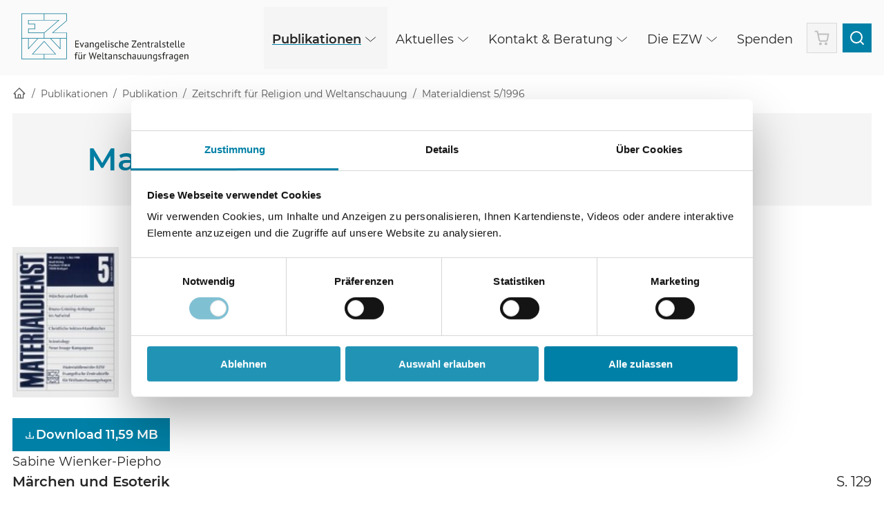

--- FILE ---
content_type: text/html; charset=utf-8
request_url: https://www.ezw-berlin.de/publikationen/publikation/materialdienst-5-1996/
body_size: 11749
content:
<!DOCTYPE html>
<html class="ezwberlin"  lang="de">
<head>

<meta charset="utf-8">
<!-- 
	This website is powered by TYPO3 - inspiring people to share!
	TYPO3 is a free open source Content Management Framework initially created by Kasper Skaarhoj and licensed under GNU/GPL.
	TYPO3 is copyright 1998-2025 of Kasper Skaarhoj. Extensions are copyright of their respective owners.
	Information and contribution at https://typo3.org/
-->



<title>Materialdienst 5/1996 - EZW</title>
<meta name="generator" content="TYPO3 CMS">
<meta name="robots" content="index,follow">
<meta name="viewport" content="width=device-width, initial-scale=1">
<meta name="twitter:card" content="summary">


<link rel="stylesheet" href="/typo3temp/assets/compressed/147b1259728e2a92f805140cfcab97c0-d81a9a0f5121a260478647f81d2f8fc3.css.gz?1761833272" media="all" nonce="8qWpY5TLOhi0fE4Sd7NEzuE47ymEP7p3VTDAI4-IooOKc9LxJFuUgw">
<link rel="stylesheet" href="/typo3temp/assets/compressed/merged-dd6759308f44c00e66c643a399a7cd28-26f2b911119c3fc1315fb6427830ea54.css.gz?1761833272" media="all" nonce="8qWpY5TLOhi0fE4Sd7NEzuE47ymEP7p3VTDAI4-IooOKc9LxJFuUgw">






<script id="Cookiebot" src="https://consent.cookiebot.eu/uc.js" data-culture="de" data-cbid="84b14eb9-8af9-4435-a7fc-598f19a66f80" data-blockingmode="auto" type="text/javascript"></script>      <!-- Copyright (c) 2000-2025 etracker GmbH. All rights reserved. No reproduction, publication or modification allowed without permission. -->
      <!-- etracker code 6.0 -->
      <script data-cookieconsent="ignore" type="text/javascript">
      // var et_pagename = "";
      // var et_areas = "";
      </script>
      <script data-cookieconsent="ignore" id="_etLoader" type="text/javascript" charset="UTF-8" data-block-cookies="true" data-secure-code="z4sabb" src="https://mensch.ekd.de/code/e.js" async></script>
      <!-- etracker code 6.0 end -->

      <script data-cookieconsent="ignore" type="text/javascript">
        var _etrackerOnReady = typeof _etrackerOnReady === 'undefined' ? [] : _etrackerOnReady;
        function etrackerSetCookieConsent(e) {
          if (Cookiebot.consent.statistics)
            _etrackerOnReady.push(function(){ _etracker.enableCookies(location.hostname) });
          else
            _etrackerOnReady.push(function(){ _etracker.disableCookies(location.hostname) });
        };
        window.addEventListener('CookiebotOnConsentReady', etrackerSetCookieConsent, false);
      </script>      <script data-cookieconsent="ignore" type="text/javascript">
            function handlePreferenceConsent(e) {
              if (Cookiebot.consent.preferences) {
                console.log('Setting preferences', Cookiebot.consent);
              } else {
                console.log('Unsetting preferences', Cookiebot.consent);
              }
            }

            window.addEventListener('CookiebotOnAccept', handlePreferenceConsent);
            window.addEventListener('CookiebotOnDecline', handlePreferenceConsent)
    </script><link rel="icon" type="image/png" sizes="96x96" href="/_assets/2d03f02684b6ee03be9f219f5fd5d9ea/Favicon/ezw/favicon-96x96.png"><link rel="icon" type="image/svg+xml" href="/_assets/2d03f02684b6ee03be9f219f5fd5d9ea/Favicon/ezw/favicon.svg"><link rel="shortcut icon" href="/_assets/2d03f02684b6ee03be9f219f5fd5d9ea/Favicon/ezw/favicon.ico"><link rel="apple-touch-icon" sizes="180x180" href="/_assets/2d03f02684b6ee03be9f219f5fd5d9ea/Favicon/ezw/apple-touch-icon.png"><meta name="apple-mobile-web-app-title" content=""><link rel="manifest" href="/_assets/2d03f02684b6ee03be9f219f5fd5d9ea/Favicon/ezw/site.webmanifest">
<link rel="canonical" href="https://www.ezw-berlin.de/publikationen/publikation/materialdienst-5-1996/"/>

<!-- This site is optimized with the Yoast SEO for TYPO3 plugin - https://yoast.com/typo3-extensions-seo/ -->
<script type="application/ld+json">[{"@context":"https:\/\/www.schema.org","@type":"BreadcrumbList","itemListElement":[{"@type":"ListItem","position":1,"item":{"@id":"https:\/\/www.ezw-berlin.de\/","name":"EZW Berlin"}},{"@type":"ListItem","position":2,"item":{"@id":"https:\/\/www.ezw-berlin.de\/publikationen\/","name":"Publikationen"}},{"@type":"ListItem","position":3,"item":{"@id":"https:\/\/www.ezw-berlin.de\/publikationen\/publikation\/","name":"Publikation"}}]}]</script>
</head>
<body class="ezwberlin">
<a href="#main-content" class="skip-link btn btn--primary">Skip to main content</a>

<div class="page page--sidebar">
    <header class="page__header" tabIndex="-1">
  <div>
    <div class="container">
      <div class="flex flex--middle flex--space-between flex--no-gutters flex--nowrap">
        <div class="logo">
          <a href="/">
            
                <img alt="Evangelische Zentralstelle für Weltanschauungsfragen" src="/fileadmin/user_upload/ezw-berlin/_template/EZW_Logo_Zusatz_blue.svg" width="268" height="109" />
              
          </a>
        </div>

        <div>
          <nav class="nav-desktop desktop" aria-label="Hauptnavigation">
            
                


<ul class="flex flex--no-gutters nav-desktop">
    
        
        <li class="nav-desktop__item active dropdown">
            
        <a href="/publikationen/">
    


        <span class="dropdown-arrow">
            <span>Publikationen</span>

            <svg fill="none" xmlns="http://www.w3.org/2000/svg" viewBox="0 0 24 24">
                <path d="M18.506 8.991l-6.982 6.018-7.018-5.982" stroke="currentColor" stroke-linecap="round" stroke-linejoin="round"/>
            </svg>
        </span>
    
</a>

    

        
            
    <ul class="sub">
        
            
        <li class="nav-desktop__item ">
            
        <a href="/publikationen/lexikon/">
    


        <span>Lexikon</span>
    
</a>

    


            
            </li>
        
            
        <li class="nav-desktop__item ">
            
        <a href="/publikationen/zeitschrift-fuer-religion-und-weltanschauung/">
    


        <span>Zeitschrift für Religion und Weltanschauung</span>
    
</a>

    


            
            </li>
        
            
        <li class="nav-desktop__item ">
            
        <a href="/publikationen/ezw-texte/">
    


        <span>EZW-Texte</span>
    
</a>

    


            
            </li>
        
            
        <li class="nav-desktop__item ">
            
        <a href="/publikationen/vorgaengerreihen/">
    


        <span>Vorgängerreihen</span>
    
</a>

    


            
            </li>
        
            
        <li class="nav-desktop__item ">
            
        <a href="/publikationen/kurzinformationen-/-brief-information/">
    


        <span>Kurzinformationen / brief information</span>
    
</a>

    


            
            </li>
        
            
        <li class="nav-desktop__item dropdown">
            
        <a href="/publikationen/abonnements/">
    


        <span class="dropdown-arrow">
            <span>Abonnements</span>

            <svg fill="none" xmlns="http://www.w3.org/2000/svg" viewBox="0 0 24 24">
                <path d="M18.506 8.991l-6.982 6.018-7.018-5.982" stroke="currentColor" stroke-linecap="round" stroke-linejoin="round"/>
            </svg>
        </span>
    
</a>

    


            
                
    <ul class="sub">
        
            <li>
                
        
    

<a href="/publikationen/abonnements/abonnement-ezw-texte/" target="">Abonnement EZW-Texte</a>

                    
            </li>
        
            <li>
                
        
    

<a href="/publikationen/abonnements/zrw-abonnement/" target="">Abonnement ZRW</a>

                    
            </li>
        
    </ul>

            
            </li>
        
    </ul>

        
        </li>
    
        
        <li class="nav-desktop__item dropdown">
            
        <a href="/aktuelles/">
    


        <span class="dropdown-arrow">
            <span>Aktuelles</span>

            <svg fill="none" xmlns="http://www.w3.org/2000/svg" viewBox="0 0 24 24">
                <path d="M18.506 8.991l-6.982 6.018-7.018-5.982" stroke="currentColor" stroke-linecap="round" stroke-linejoin="round"/>
            </svg>
        </span>
    
</a>

    

        
            
    <ul class="sub">
        
            
        <li class="nav-desktop__item ">
            
        <a href="/aktuelles/news/">
    


        <span>News</span>
    
</a>

    


            
            </li>
        
            
        <li class="nav-desktop__item dropdown">
            
        <a href="/aktuelles/aktuelle-schwerpunkte-in-der-weltanschauungsarbeit/">
    


        <span class="dropdown-arrow">
            <span>Themen im Blickpunkt</span>

            <svg fill="none" xmlns="http://www.w3.org/2000/svg" viewBox="0 0 24 24">
                <path d="M18.506 8.991l-6.982 6.018-7.018-5.982" stroke="currentColor" stroke-linecap="round" stroke-linejoin="round"/>
            </svg>
        </span>
    
</a>

    


            
                
    <ul class="sub">
        
            <li>
                
        
    

<a href="/aktuelles/aktuelle-schwerpunkte-in-der-weltanschauungsarbeit/religion-in-sozialen-medien/" target="">Religion in sozialen Medien</a>

                    
            </li>
        
            <li>
                
        
    

<a href="/aktuelles/aktuelle-schwerpunkte-in-der-weltanschauungsarbeit/antisemitismus/" target="">Antisemitismus</a>

                    
            </li>
        
            <li>
                
        
    

<a href="/aktuelles/aktuelle-schwerpunkte-in-der-weltanschauungsarbeit/neurechtes-christentum/" target="">Rightwing Christianity</a>

                    
            </li>
        
            <li>
                
        
    

<a href="/aktuelles/aktuelle-schwerpunkte-in-der-weltanschauungsarbeit/politischer-islam/" target="">Politischer Islam</a>

                    
            </li>
        
            <li>
                
        
    

<a href="/aktuelles/aktuelle-schwerpunkte-in-der-weltanschauungsarbeit/spiritueller-missbrauch/" target="">Spiritueller Missbrauch</a>

                    
            </li>
        
            <li>
                
        
    

<a href="/aktuelles/aktuelle-schwerpunkte-in-der-weltanschauungsarbeit/spirituelles-coaching/" target="">Spirituelles Coaching</a>

                    
            </li>
        
            <li>
                
        
    

<a href="/aktuelles/aktuelle-schwerpunkte-in-der-weltanschauungsarbeit/religionspolitik/" target="">Religionspolitik</a>

                    
            </li>
        
            <li>
                
        
    

<a href="/aktuelles/aktuelle-schwerpunkte-in-der-weltanschauungsarbeit/verschwoerungstheorien/" target="">Verschwörungstheorien</a>

                    
            </li>
        
    </ul>

            
            </li>
        
            
        <li class="nav-desktop__item ">
            
        <a href="/aktuelles/newsletter/">
    


        <span>Newsletter</span>
    
</a>

    


            
            </li>
        
    </ul>

        
        </li>
    
        
        <li class="nav-desktop__item dropdown">
            
        <a href="/kontakt-u-beratung/">
    


        <span class="dropdown-arrow">
            <span>Kontakt &amp; Beratung</span>

            <svg fill="none" xmlns="http://www.w3.org/2000/svg" viewBox="0 0 24 24">
                <path d="M18.506 8.991l-6.982 6.018-7.018-5.982" stroke="currentColor" stroke-linecap="round" stroke-linejoin="round"/>
            </svg>
        </span>
    
</a>

    

        
            
    <ul class="sub">
        
            
        <li class="nav-desktop__item ">
            
        <a href="/kontakt-u-beratung/kontakt-zur-ezw/">
    


        <span>EZW-Referenten</span>
    
</a>

    


            
            </li>
        
            
        <li class="nav-desktop__item ">
            
        <a href="/kontakt-u-beratung/kirchliche-beratungsstellen-vor-ort/">
    


        <span>Kirchliche Beratungsstellen vor Ort</span>
    
</a>

    


            
            </li>
        
            
        <li class="nav-desktop__item ">
            
        <a href="/kontakt-u-beratung/weitere-angebote/">
    


        <span>Fachwissenschaftliche Einrichtungen</span>
    
</a>

    


            
            </li>
        
            
        <li class="nav-desktop__item ">
            
        <a href="/kontakt-u-beratung/staatliche-einrichtungen-1/">
    


        <span>Staatliche Einrichtungen</span>
    
</a>

    


            
            </li>
        
    </ul>

        
        </li>
    
        
        <li class="nav-desktop__item dropdown">
            
        <a href="/die-ezw/">
    


        <span class="dropdown-arrow">
            <span>Die EZW</span>

            <svg fill="none" xmlns="http://www.w3.org/2000/svg" viewBox="0 0 24 24">
                <path d="M18.506 8.991l-6.982 6.018-7.018-5.982" stroke="currentColor" stroke-linecap="round" stroke-linejoin="round"/>
            </svg>
        </span>
    
</a>

    

        
            
    <ul class="sub">
        
            
        <li class="nav-desktop__item ">
            
        <a href="/die-ezw/aufgaben-und-ziele/">
    


        <span>Aufgaben und Ziele</span>
    
</a>

    


            
            </li>
        
            
        <li class="nav-desktop__item dropdown">
            
        <a href="/die-ezw/referate/">
    


        <span class="dropdown-arrow">
            <span>Referate</span>

            <svg fill="none" xmlns="http://www.w3.org/2000/svg" viewBox="0 0 24 24">
                <path d="M18.506 8.991l-6.982 6.018-7.018-5.982" stroke="currentColor" stroke-linecap="round" stroke-linejoin="round"/>
            </svg>
        </span>
    
</a>

    


            
                
    <ul class="sub">
        
            <li>
                
        
    

<a href="/die-ezw/referate/pd-dr-martin-fritz/" target="">I: Grundsatzfragen, Säkularismus, Evangelikalismus</a>

                    
            </li>
        
            <li>
                
        
    

<a href="/die-ezw/referate/referat-ii-islam-und-andere-nichtchristliche-religionen/" target="">II: Islam und andere nichtchristliche Religionen</a>

                    
            </li>
        
            <li>
                
        
    

<a href="/die-ezw/referate/iiia-psychologische-aspekte-neuer-religiositaet/" target="">IIIa: Psychologische Aspekte neuer Religiosität</a>

                    
            </li>
        
            <li>
                
        
    

<a href="/die-ezw/katharina-portmann/" target="">IIIb: Christliche Sondergemeinschaften und Lebenshilfemarkt</a>

                    
            </li>
        
            <li>
                
        
    

<a href="/die-ezw/referate/iv-esoterik-und-verschwoerungserzaehlungen/" target="">IV: Esoterik und Verschwörungserzählungen</a>

                    
            </li>
        
    </ul>

            
            </li>
        
            
        <li class="nav-desktop__item ">
            
        <a href="/die-ezw/redicon/">
    


        <span>Drittmittelforschung (REDiCON)</span>
    
</a>

    


            
            </li>
        
            
        <li class="nav-desktop__item ">
            
        <a href="/die-ezw/teamassistenz/">
    


        <span>Teamassistenz</span>
    
</a>

    


            
            </li>
        
            
        <li class="nav-desktop__item ">
            
        <a href="/die-ezw/bibliothek/">
    


        <span>Bibliothek</span>
    
</a>

    


            
            </li>
        
            
        <li class="nav-desktop__item ">
            
        <a href="/die-ezw/wissenschaftlicher-beirat/">
    


        <span>Wissenschaftlicher Beirat</span>
    
</a>

    


            
            </li>
        
    </ul>

        
        </li>
    
        
        <li class="nav-desktop__item ">
            
        <a href="/spenden/">
    


        <span>Spenden</span>
    
</a>

    

        
        </li>
    
    

    
        
        <li class="li--cart">
    <a class="btn btn--border" href="/publikationen/warenkorb/">
        <svg xmlns="http://www.w3.org/2000/svg" width="24" height="24" viewBox="0 0 24 24" fill="none" stroke="#bfbfbf" stroke-width="2" stroke-linecap="round" stroke-linejoin="round">
            <circle cx="10" cy="20.5" r="1"/>
            <circle cx="18" cy="20.5" r="1"/>
            <path d="M2.5 2.5h3l2.7 12.4a2 2 0 0 0 2 1.6h7.7a2 2 0 0 0 2-1.6l1.6-8.4H7.1"/>
        </svg>
        <span class="visually-hidden">
            Warenkorb
        </span>
        <span class="li--cart__counter"></span>
    </a>
</li>

    

    
        <li class="li--search">
            <button type="button" class="btn btn--search btn--primary" aria-label="Suche öffnen">
                <svg xmlns="http://www.w3.org/2000/svg" width="24" height="24" aria-hidden="true" focusable="false" viewBox="0 0 24 24" fill="none" stroke="currentColor" stroke-width="2" stroke-linecap="round" stroke-linejoin="round">
                    <circle cx="11" cy="11" r="8"></circle>
                    <line x1="21" y1="21" x2="16.65" y2="16.65"></line>
                </svg>
            </button>

            <div class="search-box">
                
<div class="tx_solr container">
	<div class="row">
		<div class="col-md-12">
			
	
	<div class="tx-solr-search-form">
		<form method="get" id="tx-solr-search-form-pi-results" action="/suche/" data-suggest="/suche?type=7384" data-suggest-header="Top Results" accept-charset="utf-8">
			

			

			<div class="flex flex--no-gutters flex--nowrap">
				<label>
					<span class="visually-hidden">
						Suchen
					</span>
					<input id="tx_solr[q]" type="text" class="" name="tx_solr[q]" value="" />
				</label>

				<button class="btn btn--primary" type="submit">
					<svg xmlns="http://www.w3.org/2000/svg" width="24" height="24" aria-hidden="true" focusable="false" viewBox="0 0 24 24" fill="none" stroke="currentColor" stroke-width="2" stroke-linecap="round" stroke-linejoin="round">
						<circle cx="11" cy="11" r="8"></circle>
						<line x1="21" y1="21" x2="16.65" y2="16.65"></line>
					</svg>

					<span>
						Suchen
					</span>
				</button>
			</div>
		</form>
	</div>



		</div>
	</div>
</div>
            </div>
        </li>
    
</ul>





              
          </nav>

          
              <nav class="nav--mobile" aria-label="Hauptnavigation">
                
                <button type="button" class="btn nav--mobile__open" aria-controls="link-list" aria-expanded="false" aria-pressed="false">
                  <span aria-hidden="true">Menü</span>
                  <span class="nav--mobile__label nav--mobile__label--open sr-only">Menü öffnen</span>
                  <span class="nav--mobile__label nav--mobile__label--close sr-only">Menü schließen</span>

                  <svg class="open" xmlns="http://www.w3.org/2000/svg" width="24" height="24" viewBox="0 0 24 24" aria-hidden="true" focusable="false" fill="none" stroke="currentColor" stroke-width="1.5" stroke-linecap="round" stroke-linejoin="round">
                    <line x1="3" y1="12" x2="21" y2="12"></line>
                    <line x1="3" y1="6" x2="21" y2="6"></line>
                    <line x1="3" y1="18" x2="21" y2="18"></line>
                  </svg>

                  <svg class="close" xmlns="http://www.w3.org/2000/svg" width="24" height="24" viewBox="0 0 24 24" aria-hidden="true" focusable="false" fill="none" stroke="currentColor" stroke-width="2" stroke-linecap="round" stroke-linejoin="round">
                    <line x1="18" y1="6" x2="6" y2="18"></line>
                    <line x1="6" y1="6" x2="18" y2="18"></line>
                  </svg>
                </button>

                <div class="nav--mobile__content" aria-hidden="true">
                  
    <div class="search-box">
        
<div class="tx_solr container">
	<div class="row">
		<div class="col-md-12">
			
	
	<div class="tx-solr-search-form">
		<form method="get" id="tx-solr-search-form-pi-results" action="/suche/" data-suggest="/suche?type=7384" data-suggest-header="Top Results" accept-charset="utf-8">
			

			

			<div class="flex flex--no-gutters flex--nowrap">
				<label>
					<span class="visually-hidden">
						Suchen
					</span>
					<input id="tx_solr[q]" type="text" class="" name="tx_solr[q]" value="" />
				</label>

				<button class="btn btn--primary" type="submit">
					<svg xmlns="http://www.w3.org/2000/svg" width="24" height="24" aria-hidden="true" focusable="false" viewBox="0 0 24 24" fill="none" stroke="currentColor" stroke-width="2" stroke-linecap="round" stroke-linejoin="round">
						<circle cx="11" cy="11" r="8"></circle>
						<line x1="21" y1="21" x2="16.65" y2="16.65"></line>
					</svg>

					<span>
						Suchen
					</span>
				</button>
			</div>
		</form>
	</div>



		</div>
	</div>
</div>
    </div>


<ul class="top">
    
        
        <li class="active dropdown">
            <span class="flex flex--space-between flex--no-gutters flex--middle">
                
        <a href="/publikationen/">
    


        
            <span>Publikationen</span>
        </a>

        <button type="button" class="btn nav--mobile__sub" aria-label="Untermenü öffnen">
            <svg width="18" height="19" viewBox="0 0 18 19" fill="none" aria-hidden="true" focusable="false" xmlns="http://www.w3.org/2000/svg">
                <path d="M14.7727 5.84814H3.22735C2.88106 5.84814 2.6877 6.21377 2.90216 6.46338L8.67481 13.1571C8.84005 13.3487 9.15821 13.3487 9.3252 13.1571L15.0979 6.46338C15.3123 6.21377 15.119 5.84814 14.7727 5.84814Z" fill="currentColor"/>
            </svg>
        </button>
    

            </span>
    

        </span>

        
            
    <ul class="sub" aria-hidden="true">
        
            <li>
                
        <li class="">
            <span class="flex flex--space-between flex--no-gutters flex--middle">
                
        <a href="/publikationen/lexikon/">
    


        <span>Lexikon</span>
    </a>
    

            </span>
    

                
            </li>
        
            <li>
                
        <li class="">
            <span class="flex flex--space-between flex--no-gutters flex--middle">
                
        <a href="/publikationen/zeitschrift-fuer-religion-und-weltanschauung/">
    


        <span>Zeitschrift für Religion und Weltanschauung</span>
    </a>
    

            </span>
    

                
            </li>
        
            <li>
                
        <li class="">
            <span class="flex flex--space-between flex--no-gutters flex--middle">
                
        <a href="/publikationen/ezw-texte/">
    


        <span>EZW-Texte</span>
    </a>
    

            </span>
    

                
            </li>
        
            <li>
                
        <li class="">
            <span class="flex flex--space-between flex--no-gutters flex--middle">
                
        <a href="/publikationen/vorgaengerreihen/">
    


        <span>Vorgängerreihen</span>
    </a>
    

            </span>
    

                
            </li>
        
            <li>
                
        <li class="">
            <span class="flex flex--space-between flex--no-gutters flex--middle">
                
        <a href="/publikationen/kurzinformationen-/-brief-information/">
    


        <span>Kurzinformationen / brief information</span>
    </a>
    

            </span>
    

                
            </li>
        
            <li>
                
        <li class="dropdown">
            <span class="flex flex--space-between flex--no-gutters flex--middle">
                
        <a href="/publikationen/abonnements/">
    


        
            <span>Abonnements</span>
        </a>

        <button type="button" class="btn nav--mobile__sub" aria-label="Untermenü öffnen">
            <svg width="18" height="19" viewBox="0 0 18 19" fill="none" aria-hidden="true" focusable="false" xmlns="http://www.w3.org/2000/svg">
                <path d="M14.7727 5.84814H3.22735C2.88106 5.84814 2.6877 6.21377 2.90216 6.46338L8.67481 13.1571C8.84005 13.3487 9.15821 13.3487 9.3252 13.1571L15.0979 6.46338C15.3123 6.21377 15.119 5.84814 14.7727 5.84814Z" fill="currentColor"/>
            </svg>
        </button>
    

            </span>
    

                
                    
    <ul class="sub" aria-hidden="true">
        
            <li class="">
                
        
    

<a href="/publikationen/abonnements/abonnement-ezw-texte/" target=""><span>Abonnement EZW-Texte</span></a>

                
            </li>
        
            <li class="">
                
        
    

<a href="/publikationen/abonnements/zrw-abonnement/" target=""><span>Abonnement ZRW</span></a>

                
            </li>
        
    </ul>

                
            </li>
        
    </ul>


        
        </li>
    
        
        <li class="dropdown">
            <span class="flex flex--space-between flex--no-gutters flex--middle">
                
        <a href="/aktuelles/">
    


        
            <span>Aktuelles</span>
        </a>

        <button type="button" class="btn nav--mobile__sub" aria-label="Untermenü öffnen">
            <svg width="18" height="19" viewBox="0 0 18 19" fill="none" aria-hidden="true" focusable="false" xmlns="http://www.w3.org/2000/svg">
                <path d="M14.7727 5.84814H3.22735C2.88106 5.84814 2.6877 6.21377 2.90216 6.46338L8.67481 13.1571C8.84005 13.3487 9.15821 13.3487 9.3252 13.1571L15.0979 6.46338C15.3123 6.21377 15.119 5.84814 14.7727 5.84814Z" fill="currentColor"/>
            </svg>
        </button>
    

            </span>
    

        </span>

        
            
    <ul class="sub" aria-hidden="true">
        
            <li>
                
        <li class="">
            <span class="flex flex--space-between flex--no-gutters flex--middle">
                
        <a href="/aktuelles/news/">
    


        <span>News</span>
    </a>
    

            </span>
    

                
            </li>
        
            <li>
                
        <li class="dropdown">
            <span class="flex flex--space-between flex--no-gutters flex--middle">
                
        <a href="/aktuelles/aktuelle-schwerpunkte-in-der-weltanschauungsarbeit/">
    


        
            <span>Themen im Blickpunkt</span>
        </a>

        <button type="button" class="btn nav--mobile__sub" aria-label="Untermenü öffnen">
            <svg width="18" height="19" viewBox="0 0 18 19" fill="none" aria-hidden="true" focusable="false" xmlns="http://www.w3.org/2000/svg">
                <path d="M14.7727 5.84814H3.22735C2.88106 5.84814 2.6877 6.21377 2.90216 6.46338L8.67481 13.1571C8.84005 13.3487 9.15821 13.3487 9.3252 13.1571L15.0979 6.46338C15.3123 6.21377 15.119 5.84814 14.7727 5.84814Z" fill="currentColor"/>
            </svg>
        </button>
    

            </span>
    

                
                    
    <ul class="sub" aria-hidden="true">
        
            <li class="">
                
        
    

<a href="/aktuelles/aktuelle-schwerpunkte-in-der-weltanschauungsarbeit/religion-in-sozialen-medien/" target=""><span>Religion in sozialen Medien</span></a>

                
            </li>
        
            <li class="">
                
        
    

<a href="/aktuelles/aktuelle-schwerpunkte-in-der-weltanschauungsarbeit/antisemitismus/" target=""><span>Antisemitismus</span></a>

                
            </li>
        
            <li class="">
                
        
    

<a href="/aktuelles/aktuelle-schwerpunkte-in-der-weltanschauungsarbeit/neurechtes-christentum/" target=""><span>Rightwing Christianity</span></a>

                
            </li>
        
            <li class="">
                
        
    

<a href="/aktuelles/aktuelle-schwerpunkte-in-der-weltanschauungsarbeit/politischer-islam/" target=""><span>Politischer Islam</span></a>

                
            </li>
        
            <li class="">
                
        
    

<a href="/aktuelles/aktuelle-schwerpunkte-in-der-weltanschauungsarbeit/spiritueller-missbrauch/" target=""><span>Spiritueller Missbrauch</span></a>

                
            </li>
        
            <li class="">
                
        
    

<a href="/aktuelles/aktuelle-schwerpunkte-in-der-weltanschauungsarbeit/spirituelles-coaching/" target=""><span>Spirituelles Coaching</span></a>

                
            </li>
        
            <li class="">
                
        
    

<a href="/aktuelles/aktuelle-schwerpunkte-in-der-weltanschauungsarbeit/religionspolitik/" target=""><span>Religionspolitik</span></a>

                
            </li>
        
            <li class="">
                
        
    

<a href="/aktuelles/aktuelle-schwerpunkte-in-der-weltanschauungsarbeit/verschwoerungstheorien/" target=""><span>Verschwörungstheorien</span></a>

                
            </li>
        
    </ul>

                
            </li>
        
            <li>
                
        <li class="">
            <span class="flex flex--space-between flex--no-gutters flex--middle">
                
        <a href="/aktuelles/newsletter/">
    


        <span>Newsletter</span>
    </a>
    

            </span>
    

                
            </li>
        
    </ul>


        
        </li>
    
        
        <li class="dropdown">
            <span class="flex flex--space-between flex--no-gutters flex--middle">
                
        <a href="/kontakt-u-beratung/">
    


        
            <span>Kontakt &amp; Beratung</span>
        </a>

        <button type="button" class="btn nav--mobile__sub" aria-label="Untermenü öffnen">
            <svg width="18" height="19" viewBox="0 0 18 19" fill="none" aria-hidden="true" focusable="false" xmlns="http://www.w3.org/2000/svg">
                <path d="M14.7727 5.84814H3.22735C2.88106 5.84814 2.6877 6.21377 2.90216 6.46338L8.67481 13.1571C8.84005 13.3487 9.15821 13.3487 9.3252 13.1571L15.0979 6.46338C15.3123 6.21377 15.119 5.84814 14.7727 5.84814Z" fill="currentColor"/>
            </svg>
        </button>
    

            </span>
    

        </span>

        
            
    <ul class="sub" aria-hidden="true">
        
            <li>
                
        <li class="">
            <span class="flex flex--space-between flex--no-gutters flex--middle">
                
        <a href="/kontakt-u-beratung/kontakt-zur-ezw/">
    


        <span>EZW-Referenten</span>
    </a>
    

            </span>
    

                
            </li>
        
            <li>
                
        <li class="">
            <span class="flex flex--space-between flex--no-gutters flex--middle">
                
        <a href="/kontakt-u-beratung/kirchliche-beratungsstellen-vor-ort/">
    


        <span>Kirchliche Beratungsstellen vor Ort</span>
    </a>
    

            </span>
    

                
            </li>
        
            <li>
                
        <li class="">
            <span class="flex flex--space-between flex--no-gutters flex--middle">
                
        <a href="/kontakt-u-beratung/weitere-angebote/">
    


        <span>Fachwissenschaftliche Einrichtungen</span>
    </a>
    

            </span>
    

                
            </li>
        
            <li>
                
        <li class="">
            <span class="flex flex--space-between flex--no-gutters flex--middle">
                
        <a href="/kontakt-u-beratung/staatliche-einrichtungen-1/">
    


        <span>Staatliche Einrichtungen</span>
    </a>
    

            </span>
    

                
            </li>
        
    </ul>


        
        </li>
    
        
        <li class="dropdown">
            <span class="flex flex--space-between flex--no-gutters flex--middle">
                
        <a href="/die-ezw/">
    


        
            <span>Die EZW</span>
        </a>

        <button type="button" class="btn nav--mobile__sub" aria-label="Untermenü öffnen">
            <svg width="18" height="19" viewBox="0 0 18 19" fill="none" aria-hidden="true" focusable="false" xmlns="http://www.w3.org/2000/svg">
                <path d="M14.7727 5.84814H3.22735C2.88106 5.84814 2.6877 6.21377 2.90216 6.46338L8.67481 13.1571C8.84005 13.3487 9.15821 13.3487 9.3252 13.1571L15.0979 6.46338C15.3123 6.21377 15.119 5.84814 14.7727 5.84814Z" fill="currentColor"/>
            </svg>
        </button>
    

            </span>
    

        </span>

        
            
    <ul class="sub" aria-hidden="true">
        
            <li>
                
        <li class="">
            <span class="flex flex--space-between flex--no-gutters flex--middle">
                
        <a href="/die-ezw/aufgaben-und-ziele/">
    


        <span>Aufgaben und Ziele</span>
    </a>
    

            </span>
    

                
            </li>
        
            <li>
                
        <li class="dropdown">
            <span class="flex flex--space-between flex--no-gutters flex--middle">
                
        <a href="/die-ezw/referate/">
    


        
            <span>Referate</span>
        </a>

        <button type="button" class="btn nav--mobile__sub" aria-label="Untermenü öffnen">
            <svg width="18" height="19" viewBox="0 0 18 19" fill="none" aria-hidden="true" focusable="false" xmlns="http://www.w3.org/2000/svg">
                <path d="M14.7727 5.84814H3.22735C2.88106 5.84814 2.6877 6.21377 2.90216 6.46338L8.67481 13.1571C8.84005 13.3487 9.15821 13.3487 9.3252 13.1571L15.0979 6.46338C15.3123 6.21377 15.119 5.84814 14.7727 5.84814Z" fill="currentColor"/>
            </svg>
        </button>
    

            </span>
    

                
                    
    <ul class="sub" aria-hidden="true">
        
            <li class="">
                
        
    

<a href="/die-ezw/referate/pd-dr-martin-fritz/" target=""><span>I: Grundsatzfragen, Säkularismus, Evangelikalismus</span></a>

                
            </li>
        
            <li class="">
                
        
    

<a href="/die-ezw/referate/referat-ii-islam-und-andere-nichtchristliche-religionen/" target=""><span>II: Islam und andere nichtchristliche Religionen</span></a>

                
            </li>
        
            <li class="">
                
        
    

<a href="/die-ezw/referate/iiia-psychologische-aspekte-neuer-religiositaet/" target=""><span>IIIa: Psychologische Aspekte neuer Religiosität</span></a>

                
            </li>
        
            <li class="">
                
        
    

<a href="/die-ezw/katharina-portmann/" target=""><span>IIIb: Christliche Sondergemeinschaften und Lebenshilfemarkt</span></a>

                
            </li>
        
            <li class="">
                
        
    

<a href="/die-ezw/referate/iv-esoterik-und-verschwoerungserzaehlungen/" target=""><span>IV: Esoterik und Verschwörungserzählungen</span></a>

                
            </li>
        
    </ul>

                
            </li>
        
            <li>
                
        <li class="">
            <span class="flex flex--space-between flex--no-gutters flex--middle">
                
        <a href="/die-ezw/redicon/">
    


        <span>Drittmittelforschung (REDiCON)</span>
    </a>
    

            </span>
    

                
            </li>
        
            <li>
                
        <li class="">
            <span class="flex flex--space-between flex--no-gutters flex--middle">
                
        <a href="/die-ezw/teamassistenz/">
    


        <span>Teamassistenz</span>
    </a>
    

            </span>
    

                
            </li>
        
            <li>
                
        <li class="">
            <span class="flex flex--space-between flex--no-gutters flex--middle">
                
        <a href="/die-ezw/bibliothek/">
    


        <span>Bibliothek</span>
    </a>
    

            </span>
    

                
            </li>
        
            <li>
                
        <li class="">
            <span class="flex flex--space-between flex--no-gutters flex--middle">
                
        <a href="/die-ezw/wissenschaftlicher-beirat/">
    


        <span>Wissenschaftlicher Beirat</span>
    </a>
    

            </span>
    

                
            </li>
        
    </ul>


        
        </li>
    
        
        <li class="">
            <span class="flex flex--space-between flex--no-gutters flex--middle">
                
        <a href="/spenden/">
    


        <span>Spenden</span>
    </a>
    

            </span>
    

        </span>

        
        </li>
    
    
        
        <li class="li--cart">
    <a class="btn btn--border" href="/publikationen/warenkorb/">
        <svg xmlns="http://www.w3.org/2000/svg" width="24" height="24" viewBox="0 0 24 24" fill="none" stroke="#bfbfbf" stroke-width="2" stroke-linecap="round" stroke-linejoin="round">
            <circle cx="10" cy="20.5" r="1"/>
            <circle cx="18" cy="20.5" r="1"/>
            <path d="M2.5 2.5h3l2.7 12.4a2 2 0 0 0 2 1.6h7.7a2 2 0 0 0 2-1.6l1.6-8.4H7.1"/>
        </svg>
        <span class="">
            Warenkorb
        </span>
        <span class="li--cart__counter"></span>
    </a>
</li>

    
</ul>





                </div>
              </nav>
            
        </div>
      </div>
    </div>
  </div>
</header>


    <nav class="breadcrumb" aria-label="Breadcrumb">
  <div class="container">
    <ol>
      
        
            <li>
              <a href="/" class="home">
                <svg width="17" height="18" viewBox="0 0 17 18" fill="none" xmlns="http://www.w3.org/2000/svg">
                  <path d="M15.6672 8.88448L9.27126 2.49183L8.84255 2.06312C8.74486 1.96608 8.61276 1.91162 8.47508 1.91162C8.33739 1.91162 8.20529 1.96608 8.10761 2.06312L1.28294 8.88448C1.18285 8.98418 1.10374 9.10292 1.05029 9.2337C0.996847 9.36447 0.970139 9.50463 0.971748 9.6459C0.978369 10.2286 1.46336 10.6937 2.04602 10.6937H2.74951V16.0849H14.2006V10.6937H14.919C15.2021 10.6937 15.4686 10.5828 15.6689 10.3825C15.7675 10.2842 15.8456 10.1673 15.8988 10.0386C15.9519 9.90988 15.979 9.7719 15.9784 9.63266C15.9784 9.35126 15.8675 9.08476 15.6672 8.88448V8.88448ZM9.40203 14.8931H7.54813V11.5164H9.40203V14.8931ZM13.0089 9.50189V14.8931H10.4614V11.1191C10.4614 10.7533 10.1651 10.457 9.79929 10.457H7.15086C6.78505 10.457 6.48875 10.7533 6.48875 11.1191V14.8931H3.9413V9.50189H2.35224L8.47673 3.38237L8.8591 3.76473L14.5996 9.50189H13.0089Z" fill="#595959"/>
                </svg>
                <span class="visually-hidden">Startseite</span>
              </a>
            </li>
          
      
        
            
    <li class=" active">
      
    <a href="/publikationen/">
  
Publikationen</a>

  

          
      
        
            
    <li class=" active">
      
    <a href="/publikationen/publikation/">
  
Publikation</a>

  

          
      
        
            
    <li class=" active">
      
    <a href="https://www.ezw-berlin.de/publikationen/zeitschrift-fuer-religion-und-weltanschauung/">
  
Zeitschrift für Religion und Weltanschauung</a>

  

          
      
        
            
    <li class=" current">
      
    <a aria-current="page" href="https://www.ezw-berlin.de/publikationen/publikation/materialdienst-5-1996/">
  
Materialdienst 5/1996</a>

  

          
      
    </ol>
  </div>
</nav>

  


    <main id="main-content" tabindex="-1" class="page__content">
        <!--TYPO3SEARCH_begin-->
        
    <div class="container">
        
<div id="c4140" class="container frame frame-default frame-type-list frame-layout-0"><div class="tx-ekd-publications"><div class="insignio-header-gray-box"><div class="insignio-header-gray-box__inner"><h1 class="text--primary">Materialdienst 5/1996</h1></div></div></div></div>


    </div>

    <div class="container">
        <div class="flex flex--right">
            <div class="flex__lg-3 order-2">
                <button type="button" class="btn btn--primary mobile-toc-trigger" aria-label="Open table of contents"
                        aria-hidden="true">
                    <svg width="24" height="24" viewBox="0 0 22 22" fill="none" xmlns="http://www.w3.org/2000/svg">
                        <rect x="0.63031" y="0.162598" width="20.7394" height="2.30438" rx="1.15219" fill="white"/>
                        <rect x="0.63031" y="11.2765" width="9.49796" height="2.30438" rx="1.15219" fill="white"/>
                        <rect x="10.8191" y="11.2765" width="7.23017" height="2.30438" rx="1.15219" fill="white"/>
                        <rect x="0.63031" y="4.15076" width="17.6062" height="2.30438" rx="1.15219" fill="white"/>
                        <rect x="0.63031" y="15.2647" width="20.3775" height="2.30438" rx="1.15219" fill="white"/>
                        <rect x="0.63031" y="19.5331" width="19.0754" height="2.30438" rx="1.15219" fill="white"/>
                    </svg>
                </button>

                <aside class="sidebar-container margin-top-l">
                    
                        
<div id="c" class="container frame frame- frame-type- frame-layout-"></div>


                    
                    
<div id="c4143" class="container frame frame-default frame-type-list frame-layout-0"><div class="tx-ekd-publications"><nav class="tx-ekd-publications-navigation-materialdienst table-of-publications" aria-label="Liste der Veröffentlichungen"><ul><li><button type="button" class="btn"><span>2020 - 2024</span><svg fill="none" xmlns="http://www.w3.org/2000/svg" viewBox="0 0 24 24" width="24" height="24" aria-hidden="true" focusable="false"><path d="M18.506 8.991l-6.982 6.018-7.018-5.982" stroke="currentColor" stroke-linecap="round" stroke-linejoin="round"></path></svg></button><ul class="table-of-publications__sub"><li><a href="/publikationen/reihe/materialdienst/2024/">2024</a></li><li><a href="/publikationen/reihe/materialdienst/2023/">2023</a></li><li><a href="/publikationen/reihe/materialdienst/2022/">2022</a></li><li><a href="/publikationen/reihe/materialdienst/2021/">2021</a></li><li><a href="/publikationen/reihe/materialdienst/2020/">2020</a></li></ul></li><li><button type="button" class="btn"><span>2010 - 2019</span><svg fill="none" xmlns="http://www.w3.org/2000/svg" viewBox="0 0 24 24" width="24" height="24" aria-hidden="true" focusable="false"><path d="M18.506 8.991l-6.982 6.018-7.018-5.982" stroke="currentColor" stroke-linecap="round" stroke-linejoin="round"></path></svg></button><ul class="table-of-publications__sub"><li><a href="/publikationen/reihe/materialdienst/2019/">2019</a></li><li><a href="/publikationen/reihe/materialdienst/2018/">2018</a></li><li><a href="/publikationen/reihe/materialdienst/2017/">2017</a></li><li><a href="/publikationen/reihe/materialdienst/2016/">2016</a></li><li><a href="/publikationen/reihe/materialdienst/2015/">2015</a></li><li><a href="/publikationen/reihe/materialdienst/2014/">2014</a></li><li><a href="/publikationen/reihe/materialdienst/2013/">2013</a></li><li><a href="/publikationen/reihe/materialdienst/2012/">2012</a></li><li><a href="/publikationen/reihe/materialdienst/2011/">2011</a></li><li><a href="/publikationen/reihe/materialdienst/2010/">2010</a></li></ul></li><li><button type="button" class="btn"><span>2000 - 2009</span><svg fill="none" xmlns="http://www.w3.org/2000/svg" viewBox="0 0 24 24" width="24" height="24" aria-hidden="true" focusable="false"><path d="M18.506 8.991l-6.982 6.018-7.018-5.982" stroke="currentColor" stroke-linecap="round" stroke-linejoin="round"></path></svg></button><ul class="table-of-publications__sub"><li><a href="/publikationen/reihe/materialdienst/2009/">2009</a></li><li><a href="/publikationen/reihe/materialdienst/2008/">2008</a></li><li><a href="/publikationen/reihe/materialdienst/2007/">2007</a></li><li><a href="/publikationen/reihe/materialdienst/2006/">2006</a></li><li><a href="/publikationen/reihe/materialdienst/2005/">2005</a></li><li><a href="/publikationen/reihe/materialdienst/2004/">2004</a></li><li><a href="/publikationen/reihe/materialdienst/2003/">2003</a></li><li><a href="/publikationen/reihe/materialdienst/2002/">2002</a></li><li><a href="/publikationen/reihe/materialdienst/2001/">2001</a></li><li><a href="/publikationen/reihe/materialdienst/2000/">2000</a></li></ul></li><li class="active"><button type="button" class="btn"><span>1990 - 1999</span><svg fill="none" xmlns="http://www.w3.org/2000/svg" viewBox="0 0 24 24" width="24" height="24" aria-hidden="true" focusable="false"><path d="M18.506 8.991l-6.982 6.018-7.018-5.982" stroke="currentColor" stroke-linecap="round" stroke-linejoin="round"></path></svg></button><ul class="table-of-publications__sub"><li><a href="/publikationen/reihe/materialdienst/1999/">1999</a></li><li><a href="/publikationen/reihe/materialdienst/1998/">1998</a></li><li><a href="/publikationen/reihe/materialdienst/1997/">1997</a></li><li class="active"><a href="/publikationen/reihe/materialdienst/1996/">1996</a></li><li><a href="/publikationen/reihe/materialdienst/1995/">1995</a></li><li><a href="/publikationen/reihe/materialdienst/1994/">1994</a></li><li><a href="/publikationen/reihe/materialdienst/1993/">1993</a></li><li><a href="/publikationen/reihe/materialdienst/1992/">1992</a></li><li><a href="/publikationen/reihe/materialdienst/1991/">1991</a></li><li><a href="/publikationen/reihe/materialdienst/1990/">1990</a></li></ul></li><li><button type="button" class="btn"><span>1980 - 1989</span><svg fill="none" xmlns="http://www.w3.org/2000/svg" viewBox="0 0 24 24" width="24" height="24" aria-hidden="true" focusable="false"><path d="M18.506 8.991l-6.982 6.018-7.018-5.982" stroke="currentColor" stroke-linecap="round" stroke-linejoin="round"></path></svg></button><ul class="table-of-publications__sub"><li><a href="/publikationen/reihe/materialdienst/1989/">1989</a></li><li><a href="/publikationen/reihe/materialdienst/1988/">1988</a></li><li><a href="/publikationen/reihe/materialdienst/1987/">1987</a></li><li><a href="/publikationen/reihe/materialdienst/1986/">1986</a></li><li><a href="/publikationen/reihe/materialdienst/1985/">1985</a></li><li><a href="/publikationen/reihe/materialdienst/1984/">1984</a></li><li><a href="/publikationen/reihe/materialdienst/1983/">1983</a></li><li><a href="/publikationen/reihe/materialdienst/1982/">1982</a></li><li><a href="/publikationen/reihe/materialdienst/1981/">1981</a></li><li><a href="/publikationen/reihe/materialdienst/1980/">1980</a></li></ul></li><li><button type="button" class="btn"><span>1970 - 1979</span><svg fill="none" xmlns="http://www.w3.org/2000/svg" viewBox="0 0 24 24" width="24" height="24" aria-hidden="true" focusable="false"><path d="M18.506 8.991l-6.982 6.018-7.018-5.982" stroke="currentColor" stroke-linecap="round" stroke-linejoin="round"></path></svg></button><ul class="table-of-publications__sub"><li><a href="/publikationen/reihe/materialdienst/1979/">1979</a></li><li><a href="/publikationen/reihe/materialdienst/1978/">1978</a></li><li><a href="/publikationen/reihe/materialdienst/1977/">1977</a></li><li><a href="/publikationen/reihe/materialdienst/1976/">1976</a></li><li><a href="/publikationen/reihe/materialdienst/1975/">1975</a></li><li><a href="/publikationen/reihe/materialdienst/1974/">1974</a></li><li><a href="/publikationen/reihe/materialdienst/1973/">1973</a></li><li><a href="/publikationen/reihe/materialdienst/1972/">1972</a></li><li><a href="/publikationen/reihe/materialdienst/1971/">1971</a></li><li><a href="/publikationen/reihe/materialdienst/1970/">1970</a></li></ul></li></ul></nav></div></div>


                </aside>
            </div>

            <div class="flex__lg-8 order-1">
                







<div class=" margin-top-l"><div id="c4141" class="container"><div id="c4141-0" class="flex"><div id="c4141-0-1" class="flex__12 flex__sm-12 flex__md-12 flex__lg-12 flex__xl-12"><div id="c4142" class="container frame frame-default frame-type-list frame-layout-0"><div class="tx-ekd-publications"><div class="tx-ekd-publications-publication-materialdienst flex"><div class="flex__md-6 flex__lg-2"><img src="/fileadmin/_processed_/6/a/csm_Titelblatt_Materialdienst_05_1996_e010e64d83.jpg" width="154" height="218" alt="" /></div><div class="flex__md-6 flex__lg-10"><div class="margin-top-m publication__links"><a href="/fileadmin/user_upload/ezw-berlin/publications/downloads/Materialdienst_05_1996.pdf" class="btn btn--primary" target="_blank"><svg width="17" height="17" viewBox="0 0 17 17" fill="none" xmlns="http://www.w3.org/2000/svg" aria-hidden="true" focusable="false"><path d="M8.05781 11.8064C8.06951 11.8213 8.08444 11.8334 8.1015 11.8417C8.11856 11.85 8.13728 11.8544 8.15625 11.8544C8.17522 11.8544 8.19394 11.85 8.211 11.8417C8.22806 11.8334 8.24299 11.8213 8.25469 11.8064L10.0047 9.59233C10.0687 9.51108 10.0109 9.39077 9.90625 9.39077H8.74844V4.10327C8.74844 4.03452 8.69219 3.97827 8.62344 3.97827H7.68594C7.61719 3.97827 7.56094 4.03452 7.56094 4.10327V9.38921H6.40625C6.30156 9.38921 6.24375 9.50952 6.30781 9.59077L8.05781 11.8064ZM13.875 9.92619H12.9375C12.8688 9.92619 12.8125 9.98244 12.8125 10.0512V12.4574H3.5V10.0512C3.5 9.98244 3.44375 9.92619 3.375 9.92619H2.4375C2.36875 9.92619 2.3125 9.98244 2.3125 10.0512V13.1449C2.3125 13.4215 2.53594 13.6449 2.8125 13.6449H13.5C13.7766 13.6449 14 13.4215 14 13.1449V10.0512C14 9.98244 13.9438 9.92619 13.875 9.92619Z" fill="currentColor"/></svg><span>
                            Download 11,59 MB
                        </span></a></div></div><div class="flex__12"><div class="publication publication--detail"><div class=""><span class="author">Sabine Wienker-Piepho</span><div class="publication__header"><h3 class="h4">Märchen und Esoterik</h3><span>S. 129</span></div></div><div class="publication__content"></div></div><div class="publication publication--detail"><div class=""><span class="author">Hans-Jürgen Ruppert</span><div class="publication__header"><h3 class="h4">Bruno Gröning-Anhänger im Aufwind</h3><span>S. 139</span></div></div><div class="publication__content"></div></div><div class="publication publication--detail"><div class=""><span class="author">Werner Thiede</span><div class="publication__header"><h3 class="h4">Neuauflagen christlicher &quot;Sekten&quot;-Handbücher</h3><span>S. 144</span></div></div><div class="publication__content"></div></div><div class="publication publication--detail"><div class=""><span class="author">Gesellschaft</span><div class="publication__header"><h3 class="h4">&quot;Übersinnliches&quot; im TV</h3><span>S. 149</span></div></div><div class="publication__content"></div></div><div class="publication publication--detail"><div class=""><span class="author">Scientology</span><div class="publication__header"><h3 class="h4">Neue Image-Kampagnen</h3><span>S. 152</span></div></div><div class="publication__content"></div></div><div class="publication publication--detail"><div class=""><span class="author">Jehovas Zeugen</span><div class="publication__header"><h3 class="h4">Statistik</h3><span>S. 153</span></div></div><div class="publication__content"></div></div><div class="publication publication--detail"><div class=""><span class="author">Michael von Brück / Jürgen Werbick (Hgg.)</span><div class="publication__header"><h3 class="h4">&quot;Traditionsabbruch - Ende des Christentums?&quot;</h3><span>S. 154</span></div></div><div class="publication__content"></div></div><div class="publication publication--detail"><div class=""><span class="author">Ehrhart Neubert</span><div class="publication__header"><h3 class="h4">&quot;gründlich ausgetrieben&quot;</h3><span>S. 154</span></div></div><div class="publication__content"></div></div><div class="publication publication--detail"><div class=""><span class="author">Die Familie (Kinder Gottes)</span><div class="publication__header"><h3 class="h4">Aufgewachsen in der &quot;Familie&quot;</h3><span>S. 154</span></div></div><div class="publication__content"></div></div><div class="publication publication--detail"><div class=""><span class="author">Gerhard Wehr</span><div class="publication__header"><h3 class="h4">&quot;Spirituelle Meister des Westens&quot;</h3><span>S. 155</span></div></div><div class="publication__content"></div></div><div class="publication publication--detail"><div class=""><span class="author">Hansjörg Hemminger</span><div class="publication__header"><h3 class="h4">&quot;Was ist eine Sekte?&quot;</h3><span>S. 157</span></div></div><div class="publication__content"></div></div><div class="publication publication--detail"><div class=""><span class="author">Werner Thiede</span><div class="publication__header"><h3 class="h4">&quot;Esoterik - die postreligiöse Dauerwelle&quot;</h3><span>S. 159</span></div></div><div class="publication__content"></div></div></div></div></div></div></div></div></div></div>



            </div>
        </div>
    </div>

    







<div class=" margin-top-l"><div id="c153" class="container"><div id="c153-0" class="flex"><div id="c153-1-11" class="flex__12 flex__sm-12 flex__md-6 flex__lg-6 flex__xl-6"></div><div id="c153-1-12" class="flex__12 flex__sm-12 flex__md-6 flex__lg-6 flex__xl-6"></div></div></div></div>




        <!--TYPO3SEARCH_end-->
        

    </main>

    <footer class="page__footer">
    <div class="margin-top-l">
        <div class="container padding-top-bottom-m container--full-width container--full-width-boxed background--gray">
            <div class="container">
                <div class="flex flex--no-gutters flex--right flex--bottom">
                    







<div id="c106" class="insignio_social-media-links margin-bottom-m"><div class="insignio_social-media-links__item"><a href="https://twitter.com/EZWBerlin"><img loading="lazy" src="/fileadmin/user_upload/ezw-berlin/_template/Social_Media_Icons/x-twitter_01.svg" width="32" height="32" alt="" /></a></div></div>



                </div>

                <div class="flex">
                    <div class="flex__md-6 flex__lg-4">
                        







<div id="c107" class="insignio-text"><p><strong>Die EZW</strong></p></div>



<div id="c108" class="container frame frame-default frame-type-menu_pages frame-layout-0"><ul><li><a href="/publikationen/lexikon/"  title="Lexikon"><span>Lexikon</span></a></li><li><a href="/die-ezw/aufgaben-und-ziele/"  title="Aufgaben und Ziele"><span>Aufgaben und Ziele</span></a></li><li><a href="/die-ezw/referate/"  title="Referate"><span>Referate</span></a></li><li><a href="/die-ezw/teamassistenz/"  title="Teamassistenz"><span>Teamassistenz</span></a></li><li><a href="/die-ezw/bibliothek/"  title="Bibliothek"><span>Bibliothek</span></a></li><li><a href="/die-ezw/wissenschaftlicher-beirat/"  title="Wissenschaftlicher Beirat"><span>Wissenschaftlicher Beirat</span></a></li></ul></div>


                    </div>

                    <div class="flex__md-6 flex__lg-4">
                        







<div id="c48" class="insignio-text"><p><strong>Newsletter abonnieren</strong></p><p>Sie wünschen, dass wir Sie über neue Seiteninhalte informieren? <a href="/aktuelles/newsletter/">Dann abonnieren Sie unseren monatlich erscheinenden Newsletter!</a></p></div>



                    </div>

                    <div class="flex__md-6 flex__lg-4">
                        
<div id="c109" class="container frame frame-default frame-type-list frame-layout-0"><div class="tx-ttaddress"><div class="tt_address_list"><div class="vcard" itemscope itemtype="http://schema.org/Organization"><div class="address-card text--right" itemscope itemtype="http://schema.org/Person"><span class="address-card__name" itemprop="name"> Evangelische Zentralstelle für Weltanschauungsfragen</span><div class="address-card__address"><address itemprop="address" itemscope itemtype="https://schema.org/PostalAddress"><span itemprop="streetAddress">Auguststraße 80</span><br><span itemprop="postalCode">10117 </span><span itemprop="addressLocality">Berlin</span><br></address></div><div class="address-card__links"><a href="http://www.ezw-berlin.de" itemprop="url" class="btn btn--primary"><svg width="14" height="14" viewBox="0 0 14 14" fill="none" aria-hidden="true" focusable="false" xmlns="http://www.w3.org/2000/svg"><path d="M11.6813 10.9498C11.684 10.9457 11.6881 10.9416 11.6908 10.9375C12.5863 9.87246 13.125 8.4998 13.125 7C13.125 5.5002 12.5863 4.12754 11.6922 3.0625C11.6895 3.0584 11.6854 3.05566 11.6826 3.05156C11.6676 3.03379 11.6539 3.01738 11.6389 3.00098C11.6334 2.99414 11.6279 2.98867 11.6225 2.98184L11.5664 2.91758L11.565 2.91621C11.5445 2.89297 11.5227 2.86973 11.5021 2.84648L11.5008 2.84512C11.457 2.79863 11.4133 2.75215 11.3682 2.70703L11.3668 2.70566L11.3012 2.64004L11.2971 2.63594C11.2766 2.61543 11.2561 2.59629 11.2355 2.57715C11.2287 2.57031 11.2219 2.56348 11.2137 2.55664C11.2 2.54297 11.1863 2.53066 11.1727 2.51836C11.1686 2.51426 11.1631 2.51016 11.159 2.50469C10.068 1.49297 8.60645 0.875 7 0.875C5.39355 0.875 3.93203 1.49297 2.83965 2.50469C2.83555 2.50879 2.83008 2.51289 2.82598 2.51836C2.8123 2.53066 2.79863 2.54434 2.78496 2.55801C2.77812 2.56484 2.77129 2.57168 2.76309 2.57852C2.74258 2.59766 2.72207 2.61816 2.70156 2.6373L2.69746 2.64141L2.63184 2.70703L2.63047 2.7084C2.58535 2.75352 2.5416 2.8 2.49785 2.84648L2.49648 2.84785C2.47461 2.87109 2.4541 2.89434 2.43359 2.91758L2.43223 2.91895C2.41309 2.93945 2.39395 2.96133 2.37617 2.9832C2.3707 2.99004 2.36523 2.99551 2.35977 3.00234C2.34473 3.01875 2.33105 3.03652 2.31602 3.05293C2.31328 3.05703 2.30918 3.05977 2.30645 3.06387C1.41367 4.12754 0.875 5.5002 0.875 7C0.875 8.4998 1.41367 9.87246 2.30781 10.9375C2.31055 10.9416 2.31465 10.9457 2.31738 10.9498L2.35977 11.0004C2.36523 11.0072 2.3707 11.0127 2.37617 11.0195L2.43223 11.0838C2.43223 11.0852 2.43359 11.0852 2.43359 11.0865C2.4541 11.1098 2.47461 11.133 2.49648 11.1549L2.49785 11.1562C2.5416 11.2027 2.58535 11.2492 2.6291 11.2943L2.63047 11.2957C2.65234 11.3176 2.67285 11.3395 2.69473 11.36L2.69883 11.3641C2.74395 11.4092 2.79043 11.4529 2.83691 11.4953C3.93203 12.507 5.39355 13.125 7 13.125C8.60645 13.125 10.068 12.507 11.1604 11.4953C11.2069 11.4526 11.2525 11.4089 11.2971 11.3641L11.3012 11.36C11.323 11.3381 11.3449 11.3176 11.3654 11.2957L11.3668 11.2943C11.4119 11.2492 11.4557 11.2027 11.498 11.1562L11.4994 11.1549C11.5199 11.1316 11.5418 11.1098 11.5623 11.0865C11.5623 11.0852 11.5637 11.0852 11.5637 11.0838C11.5828 11.0633 11.602 11.0414 11.6197 11.0195C11.6252 11.0127 11.6307 11.0072 11.6361 11.0004C11.6516 10.9839 11.6666 10.967 11.6813 10.9498ZM11.7373 9.0002C11.5486 9.4459 11.2998 9.85879 10.9963 10.2334C10.6545 9.93798 10.2807 9.68164 9.88203 9.46914C10.0406 8.82793 10.1391 8.12383 10.165 7.38281H12.127C12.0859 7.94199 11.9547 8.48477 11.7373 9.0002ZM12.127 6.61719H10.165C10.1391 5.87617 10.0406 5.17207 9.88203 4.53086C10.2826 4.31758 10.6559 4.06055 10.9963 3.7666C11.6561 4.57868 12.0507 5.57366 12.127 6.61719ZM9.0002 2.2627C9.54297 2.49238 10.0365 2.80957 10.4713 3.20879C10.2187 3.42384 9.94687 3.61514 9.65918 3.78027C9.44453 3.16504 9.16973 2.63047 8.8498 2.20254C8.90039 2.22168 8.95098 2.24219 9.0002 2.2627ZM7.76152 11.8412C7.63574 11.9396 7.50996 12.0148 7.38281 12.0654V9.5293C7.9253 9.56714 8.45878 9.68795 8.96465 9.8875C8.85117 10.2238 8.71992 10.5342 8.56816 10.8145C8.33027 11.2574 8.05137 11.6115 7.76152 11.8412ZM8.56816 3.18555C8.71855 3.46719 8.85117 3.77754 8.96465 4.1125C8.45878 4.31205 7.9253 4.43286 7.38281 4.4707V1.93594C7.50859 1.98652 7.63574 2.06035 7.76152 2.16016C8.05137 2.38848 8.33027 2.74258 8.56816 3.18555ZM7.38281 8.76231V7.38281H9.39941C9.37754 7.98711 9.30234 8.57363 9.17656 9.13008L9.17246 9.14648C8.5987 8.92891 7.99532 8.79938 7.38281 8.76231ZM7.38281 6.61719V5.2377C8.00898 5.19941 8.61055 5.0668 9.17246 4.85352L9.17656 4.86992C9.30234 5.42637 9.37754 6.01152 9.39941 6.61719H7.38281ZM6.61719 7.38281V8.76231C5.99102 8.80059 5.38945 8.9332 4.82754 9.14648L4.82344 9.13008C4.69766 8.57363 4.62246 7.98848 4.60059 7.38281H6.61719ZM4.60059 6.61719C4.62246 6.01289 4.69766 5.42637 4.82344 4.86992L4.82754 4.85352C5.38945 5.0668 5.98965 5.19941 6.61719 5.2377V6.61719H4.60059ZM6.61719 9.5293V12.0641C6.49141 12.0135 6.36426 11.9396 6.23848 11.8398C5.94863 11.6115 5.66836 11.2561 5.43047 10.8131C5.28008 10.5314 5.14746 10.2211 5.03398 9.88613C5.54258 9.68652 6.07168 9.56758 6.61719 9.5293ZM6.61719 4.4707C6.0747 4.43286 5.54122 4.31205 5.03535 4.1125C5.14883 3.77617 5.28008 3.46582 5.43184 3.18555C5.66973 2.74258 5.94863 2.38711 6.23984 2.15879C6.36562 2.06035 6.49141 1.98516 6.61855 1.93457V4.4707H6.61719ZM4.9998 2.2627C5.05039 2.24219 5.09961 2.22168 5.1502 2.20254C4.83027 2.63047 4.55547 3.16504 4.34082 3.78027C4.05371 3.61621 3.78164 3.4248 3.52871 3.20879C3.96348 2.80957 4.45703 2.49238 4.9998 2.2627ZM2.2627 4.9998C2.45137 4.5541 2.7002 4.14121 3.00371 3.7666C3.34414 4.06055 3.71738 4.31758 4.11797 4.53086C3.95938 5.17207 3.86094 5.87617 3.83496 6.61719H1.87305C1.91406 6.05801 2.04531 5.51523 2.2627 4.9998ZM1.87305 7.38281H3.83496C3.86094 8.12383 3.95938 8.82793 4.11797 9.46914C3.71927 9.68164 3.34554 9.93798 3.00371 10.2334C2.34395 9.42132 1.94929 8.42634 1.87305 7.38281ZM4.9998 11.7373C4.45703 11.5076 3.96348 11.1904 3.52871 10.7912C3.78164 10.5752 4.05371 10.3852 4.34082 10.2197C4.55547 10.835 4.83027 11.3695 5.1502 11.7975C5.09961 11.7783 5.04902 11.7578 4.9998 11.7373ZM9.0002 11.7373C8.94961 11.7578 8.90039 11.7783 8.8498 11.7975C9.16973 11.3695 9.44453 10.835 9.65918 10.2197C9.94629 10.3838 10.2184 10.5752 10.4713 10.7912C10.0389 11.1888 9.54128 11.5088 9.0002 11.7373Z" fill="currentColor"/></svg><span>www.ezw-berlin.de</span></a><a href="mailto:info@ezw-berlin.de" class="btn btn--primary" itemprop="email"><svg width="14" height="14" viewBox="0 0 14 14" fill="none" aria-hidden="true" focusable="false" xmlns="http://www.w3.org/2000/svg"><path d="M12.6875 2.1875H1.3125C1.07051 2.1875 0.875 2.38301 0.875 2.625V11.375C0.875 11.617 1.07051 11.8125 1.3125 11.8125H12.6875C12.9295 11.8125 13.125 11.617 13.125 11.375V2.625C13.125 2.38301 12.9295 2.1875 12.6875 2.1875ZM11.5828 3.67637L7.26934 7.03281C7.1627 7.11621 7.01367 7.11621 6.90703 7.03281L2.59219 3.67637C2.57592 3.66381 2.56399 3.64649 2.55807 3.62681C2.55215 3.60714 2.55253 3.58611 2.55916 3.56666C2.56579 3.54721 2.57835 3.53033 2.59506 3.51838C2.61177 3.50642 2.6318 3.5 2.65234 3.5H11.5227C11.5432 3.5 11.5632 3.50642 11.5799 3.51838C11.5967 3.53033 11.6092 3.54721 11.6158 3.56666C11.6225 3.58611 11.6229 3.60714 11.6169 3.62681C11.611 3.64649 11.5991 3.66381 11.5828 3.67637Z" fill="currentColor"/></svg><span>info@ezw-berlin.de</span></a><a href="tel:030 28395-211" class="btn btn--primary" itemprop="telephone"><svg width="14" height="14" viewBox="0 0 14 14" fill="none" aria-hidden="true" focusable="false" xmlns="http://www.w3.org/2000/svg"><path d="M12.1078 3.14727L10.6517 1.69258C10.549 1.58942 10.4269 1.50756 10.2925 1.45172C10.158 1.39588 10.0139 1.36715 9.8683 1.36719C9.57162 1.36719 9.29271 1.4834 9.08353 1.69258L7.51674 3.25937C7.41357 3.36209 7.33172 3.48417 7.27588 3.61861C7.22004 3.75305 7.19131 3.8972 7.19135 4.04277C7.19135 4.33945 7.30756 4.61836 7.51674 4.82754L8.66244 5.97324C8.39426 6.56436 8.0214 7.10211 7.56185 7.56055C7.10346 8.02121 6.56576 8.39542 5.97455 8.66523L4.82885 7.51953C4.72613 7.41637 4.60405 7.33452 4.46961 7.27867C4.33517 7.22283 4.19102 7.19411 4.04545 7.19414C3.74877 7.19414 3.46986 7.31035 3.26068 7.51953L1.69252 9.08496C1.58923 9.18786 1.5073 9.31017 1.45146 9.44485C1.39562 9.57953 1.36696 9.72393 1.36713 9.86973C1.36713 10.1664 1.48334 10.4453 1.69252 10.6545L3.14584 12.1078C3.47943 12.4428 3.94017 12.6328 4.41322 12.6328C4.51303 12.6328 4.60873 12.6246 4.70306 12.6082C6.54603 12.3047 8.37396 11.3244 9.84916 9.85059C11.323 8.37813 12.3019 6.55156 12.6095 4.70312C12.7025 4.13848 12.5152 3.55742 12.1078 3.14727Z" fill="currentColor"/></svg><span>030 28395-211</span></a></div></div></div></div></div></div>


                        

<ul class="nav-footer">
    
        
        <li>
            
        <a href="/datenschutz/">
    


        <span>Datenschutz</span>
    
</a>

        </li>
    

    
        
        <li>
            
        <a href="/impressum/">
    


        <span>Impressum</span>
    
</a>

        </li>
    

    
    <li>
        <a href="#cookie" class="js--cookie-settings">
            Cookieeinstellungen
        </a>
    </li>
</ul>

                    </div>
                </div>

                <hr class="margin-top-bottom-m">

                <div class="flex flex--middle  flex--center 
">
                    <div class="flex__12 flex__md-4 flex flex--center">
                        <img alt="EKD" src="/fileadmin/dummycontent/ekd-footer-logo.svg" width="274" height="36">
                    </div>
                    
                </div>
            </div>
        </div>
    </div>
    </div>
</footer>

<button type="button" id="scrollToTopBtn" class="btn btn--primary back-to-top-link" aria-label="Scroll to Top"
        aria-hidden="true">
    <svg xmlns="http://www.w3.org/2000/svg" width="24" height="24" viewBox="0 0 24 24" fill="none" stroke="currentColor"
         stroke-width="1.5" stroke-linecap="round" stroke-linejoin="round" aria-hidden="true" focusable="false">
        <path d="M18 15l-6-6-6 6"/>
    </svg>
</button>

</div>

<script src="/typo3temp/assets/compressed/merged-1a5616e83de6233e844f165f6dfb7a09-d86a1ba124d89dd0971970a8cad519bd.js.gz?1761833272" nonce="8qWpY5TLOhi0fE4Sd7NEzuE47ymEP7p3VTDAI4-IooOKc9LxJFuUgw"></script>


</body>
</html>

--- FILE ---
content_type: text/css; charset=utf-8
request_url: https://www.ezw-berlin.de/typo3temp/assets/compressed/147b1259728e2a92f805140cfcab97c0-d81a9a0f5121a260478647f81d2f8fc3.css.gz?1761833272
body_size: -129
content:
body.ezwberlin{--p6-color:#0080a6;--p6-text:#ffffff;--s10-color:#ffffff;--p5-color:#2194b6;--p5-text:#ffffff;--p10-color:#0080a6;--p10-text:#ffffff;}


--- FILE ---
content_type: text/css; charset=utf-8
request_url: https://www.ezw-berlin.de/typo3temp/assets/compressed/merged-dd6759308f44c00e66c643a399a7cd28-26f2b911119c3fc1315fb6427830ea54.css.gz?1761833272
body_size: 51561
content:
@charset "UTF-8";.fa{font-family:var(--fa-style-family,"Font Awesome 6 Free");font-weight:var(--fa-style,900);}.fa,.fa-classic,.fa-sharp,.fas,.fa-solid,.far,.fa-regular,.fab,.fa-brands{-moz-osx-font-smoothing:grayscale;-webkit-font-smoothing:antialiased;display:var(--fa-display,inline-block);font-style:normal;font-variant:normal;line-height:1;text-rendering:auto;}.fas,.fa-classic,.fa-solid,.far,.fa-regular{font-family:'Font Awesome 6 Free';}.fab,.fa-brands{font-family:'Font Awesome 6 Brands';}.fa-1x{font-size:1em;}.fa-2x{font-size:2em;}.fa-3x{font-size:3em;}.fa-4x{font-size:4em;}.fa-5x{font-size:5em;}.fa-6x{font-size:6em;}.fa-7x{font-size:7em;}.fa-8x{font-size:8em;}.fa-9x{font-size:9em;}.fa-10x{font-size:10em;}.fa-2xs{font-size:0.625em;line-height:0.1em;vertical-align:0.225em;}.fa-xs{font-size:0.75em;line-height:0.08333em;vertical-align:0.125em;}.fa-sm{font-size:0.875em;line-height:0.07143em;vertical-align:0.05357em;}.fa-lg{font-size:1.25em;line-height:0.05em;vertical-align:-0.075em;}.fa-xl{font-size:1.5em;line-height:0.04167em;vertical-align:-0.125em;}.fa-2xl{font-size:2em;line-height:0.03125em;vertical-align:-0.1875em;}.fa-fw{text-align:center;width:1.25em;}.fa-ul{list-style-type:none;margin-left:var(--fa-li-margin,2.5em);padding-left:0;}.fa-ul > li{position:relative;}.fa-li{left:calc(var(--fa-li-width,2em) * -1);position:absolute;text-align:center;width:var(--fa-li-width,2em);line-height:inherit;}.fa-border{border-color:var(--fa-border-color,#eee);border-radius:var(--fa-border-radius,0.1em);border-style:var(--fa-border-style,solid);border-width:var(--fa-border-width,0.08em);padding:var(--fa-border-padding,0.2em 0.25em 0.15em);}.fa-pull-left{float:left;margin-right:var(--fa-pull-margin,0.3em);}.fa-pull-right{float:right;margin-left:var(--fa-pull-margin,0.3em);}.fa-beat{-webkit-animation-name:fa-beat;animation-name:fa-beat;-webkit-animation-delay:var(--fa-animation-delay,0s);animation-delay:var(--fa-animation-delay,0s);-webkit-animation-direction:var(--fa-animation-direction,normal);animation-direction:var(--fa-animation-direction,normal);-webkit-animation-duration:var(--fa-animation-duration,1s);animation-duration:var(--fa-animation-duration,1s);-webkit-animation-iteration-count:var(--fa-animation-iteration-count,infinite);animation-iteration-count:var(--fa-animation-iteration-count,infinite);-webkit-animation-timing-function:var(--fa-animation-timing,ease-in-out);animation-timing-function:var(--fa-animation-timing,ease-in-out);}.fa-bounce{-webkit-animation-name:fa-bounce;animation-name:fa-bounce;-webkit-animation-delay:var(--fa-animation-delay,0s);animation-delay:var(--fa-animation-delay,0s);-webkit-animation-direction:var(--fa-animation-direction,normal);animation-direction:var(--fa-animation-direction,normal);-webkit-animation-duration:var(--fa-animation-duration,1s);animation-duration:var(--fa-animation-duration,1s);-webkit-animation-iteration-count:var(--fa-animation-iteration-count,infinite);animation-iteration-count:var(--fa-animation-iteration-count,infinite);-webkit-animation-timing-function:var(--fa-animation-timing,cubic-bezier(0.28,0.84,0.42,1));animation-timing-function:var(--fa-animation-timing,cubic-bezier(0.28,0.84,0.42,1));}.fa-fade{-webkit-animation-name:fa-fade;animation-name:fa-fade;-webkit-animation-delay:var(--fa-animation-delay,0s);animation-delay:var(--fa-animation-delay,0s);-webkit-animation-direction:var(--fa-animation-direction,normal);animation-direction:var(--fa-animation-direction,normal);-webkit-animation-duration:var(--fa-animation-duration,1s);animation-duration:var(--fa-animation-duration,1s);-webkit-animation-iteration-count:var(--fa-animation-iteration-count,infinite);animation-iteration-count:var(--fa-animation-iteration-count,infinite);-webkit-animation-timing-function:var(--fa-animation-timing,cubic-bezier(0.4,0,0.6,1));animation-timing-function:var(--fa-animation-timing,cubic-bezier(0.4,0,0.6,1));}.fa-beat-fade{-webkit-animation-name:fa-beat-fade;animation-name:fa-beat-fade;-webkit-animation-delay:var(--fa-animation-delay,0s);animation-delay:var(--fa-animation-delay,0s);-webkit-animation-direction:var(--fa-animation-direction,normal);animation-direction:var(--fa-animation-direction,normal);-webkit-animation-duration:var(--fa-animation-duration,1s);animation-duration:var(--fa-animation-duration,1s);-webkit-animation-iteration-count:var(--fa-animation-iteration-count,infinite);animation-iteration-count:var(--fa-animation-iteration-count,infinite);-webkit-animation-timing-function:var(--fa-animation-timing,cubic-bezier(0.4,0,0.6,1));animation-timing-function:var(--fa-animation-timing,cubic-bezier(0.4,0,0.6,1));}.fa-flip{-webkit-animation-name:fa-flip;animation-name:fa-flip;-webkit-animation-delay:var(--fa-animation-delay,0s);animation-delay:var(--fa-animation-delay,0s);-webkit-animation-direction:var(--fa-animation-direction,normal);animation-direction:var(--fa-animation-direction,normal);-webkit-animation-duration:var(--fa-animation-duration,1s);animation-duration:var(--fa-animation-duration,1s);-webkit-animation-iteration-count:var(--fa-animation-iteration-count,infinite);animation-iteration-count:var(--fa-animation-iteration-count,infinite);-webkit-animation-timing-function:var(--fa-animation-timing,ease-in-out);animation-timing-function:var(--fa-animation-timing,ease-in-out);}.fa-shake{-webkit-animation-name:fa-shake;animation-name:fa-shake;-webkit-animation-delay:var(--fa-animation-delay,0s);animation-delay:var(--fa-animation-delay,0s);-webkit-animation-direction:var(--fa-animation-direction,normal);animation-direction:var(--fa-animation-direction,normal);-webkit-animation-duration:var(--fa-animation-duration,1s);animation-duration:var(--fa-animation-duration,1s);-webkit-animation-iteration-count:var(--fa-animation-iteration-count,infinite);animation-iteration-count:var(--fa-animation-iteration-count,infinite);-webkit-animation-timing-function:var(--fa-animation-timing,linear);animation-timing-function:var(--fa-animation-timing,linear);}.fa-spin{-webkit-animation-name:fa-spin;animation-name:fa-spin;-webkit-animation-delay:var(--fa-animation-delay,0s);animation-delay:var(--fa-animation-delay,0s);-webkit-animation-direction:var(--fa-animation-direction,normal);animation-direction:var(--fa-animation-direction,normal);-webkit-animation-duration:var(--fa-animation-duration,2s);animation-duration:var(--fa-animation-duration,2s);-webkit-animation-iteration-count:var(--fa-animation-iteration-count,infinite);animation-iteration-count:var(--fa-animation-iteration-count,infinite);-webkit-animation-timing-function:var(--fa-animation-timing,linear);animation-timing-function:var(--fa-animation-timing,linear);}.fa-spin-reverse{--fa-animation-direction:reverse;}.fa-pulse,.fa-spin-pulse{-webkit-animation-name:fa-spin;animation-name:fa-spin;-webkit-animation-direction:var(--fa-animation-direction,normal);animation-direction:var(--fa-animation-direction,normal);-webkit-animation-duration:var(--fa-animation-duration,1s);animation-duration:var(--fa-animation-duration,1s);-webkit-animation-iteration-count:var(--fa-animation-iteration-count,infinite);animation-iteration-count:var(--fa-animation-iteration-count,infinite);-webkit-animation-timing-function:var(--fa-animation-timing,steps(8));animation-timing-function:var(--fa-animation-timing,steps(8));}@media (prefers-reduced-motion:reduce){.fa-beat,.fa-bounce,.fa-fade,.fa-beat-fade,.fa-flip,.fa-pulse,.fa-shake,.fa-spin,.fa-spin-pulse{-webkit-animation-delay:-1ms;animation-delay:-1ms;-webkit-animation-duration:1ms;animation-duration:1ms;-webkit-animation-iteration-count:1;animation-iteration-count:1;-webkit-transition-delay:0s;transition-delay:0s;-webkit-transition-duration:0s;transition-duration:0s;}}@-webkit-keyframes fa-beat{0%,90%{-webkit-transform:scale(1);transform:scale(1);}45%{-webkit-transform:scale(var(--fa-beat-scale,1.25));transform:scale(var(--fa-beat-scale,1.25));}}@keyframes fa-beat{0%,90%{-webkit-transform:scale(1);transform:scale(1);}45%{-webkit-transform:scale(var(--fa-beat-scale,1.25));transform:scale(var(--fa-beat-scale,1.25));}}@-webkit-keyframes fa-bounce{0%{-webkit-transform:scale(1,1) translateY(0);transform:scale(1,1) translateY(0);}10%{-webkit-transform:scale(var(--fa-bounce-start-scale-x,1.1),var(--fa-bounce-start-scale-y,0.9)) translateY(0);transform:scale(var(--fa-bounce-start-scale-x,1.1),var(--fa-bounce-start-scale-y,0.9)) translateY(0);}30%{-webkit-transform:scale(var(--fa-bounce-jump-scale-x,0.9),var(--fa-bounce-jump-scale-y,1.1)) translateY(var(--fa-bounce-height,-0.5em));transform:scale(var(--fa-bounce-jump-scale-x,0.9),var(--fa-bounce-jump-scale-y,1.1)) translateY(var(--fa-bounce-height,-0.5em));}50%{-webkit-transform:scale(var(--fa-bounce-land-scale-x,1.05),var(--fa-bounce-land-scale-y,0.95)) translateY(0);transform:scale(var(--fa-bounce-land-scale-x,1.05),var(--fa-bounce-land-scale-y,0.95)) translateY(0);}57%{-webkit-transform:scale(1,1) translateY(var(--fa-bounce-rebound,-0.125em));transform:scale(1,1) translateY(var(--fa-bounce-rebound,-0.125em));}64%{-webkit-transform:scale(1,1) translateY(0);transform:scale(1,1) translateY(0);}100%{-webkit-transform:scale(1,1) translateY(0);transform:scale(1,1) translateY(0);}}@keyframes fa-bounce{0%{-webkit-transform:scale(1,1) translateY(0);transform:scale(1,1) translateY(0);}10%{-webkit-transform:scale(var(--fa-bounce-start-scale-x,1.1),var(--fa-bounce-start-scale-y,0.9)) translateY(0);transform:scale(var(--fa-bounce-start-scale-x,1.1),var(--fa-bounce-start-scale-y,0.9)) translateY(0);}30%{-webkit-transform:scale(var(--fa-bounce-jump-scale-x,0.9),var(--fa-bounce-jump-scale-y,1.1)) translateY(var(--fa-bounce-height,-0.5em));transform:scale(var(--fa-bounce-jump-scale-x,0.9),var(--fa-bounce-jump-scale-y,1.1)) translateY(var(--fa-bounce-height,-0.5em));}50%{-webkit-transform:scale(var(--fa-bounce-land-scale-x,1.05),var(--fa-bounce-land-scale-y,0.95)) translateY(0);transform:scale(var(--fa-bounce-land-scale-x,1.05),var(--fa-bounce-land-scale-y,0.95)) translateY(0);}57%{-webkit-transform:scale(1,1) translateY(var(--fa-bounce-rebound,-0.125em));transform:scale(1,1) translateY(var(--fa-bounce-rebound,-0.125em));}64%{-webkit-transform:scale(1,1) translateY(0);transform:scale(1,1) translateY(0);}100%{-webkit-transform:scale(1,1) translateY(0);transform:scale(1,1) translateY(0);}}@-webkit-keyframes fa-fade{50%{opacity:var(--fa-fade-opacity,0.4);}}@keyframes fa-fade{50%{opacity:var(--fa-fade-opacity,0.4);}}@-webkit-keyframes fa-beat-fade{0%,100%{opacity:var(--fa-beat-fade-opacity,0.4);-webkit-transform:scale(1);transform:scale(1);}50%{opacity:1;-webkit-transform:scale(var(--fa-beat-fade-scale,1.125));transform:scale(var(--fa-beat-fade-scale,1.125));}}@keyframes fa-beat-fade{0%,100%{opacity:var(--fa-beat-fade-opacity,0.4);-webkit-transform:scale(1);transform:scale(1);}50%{opacity:1;-webkit-transform:scale(var(--fa-beat-fade-scale,1.125));transform:scale(var(--fa-beat-fade-scale,1.125));}}@-webkit-keyframes fa-flip{50%{-webkit-transform:rotate3d(var(--fa-flip-x,0),var(--fa-flip-y,1),var(--fa-flip-z,0),var(--fa-flip-angle,-180deg));transform:rotate3d(var(--fa-flip-x,0),var(--fa-flip-y,1),var(--fa-flip-z,0),var(--fa-flip-angle,-180deg));}}@keyframes fa-flip{50%{-webkit-transform:rotate3d(var(--fa-flip-x,0),var(--fa-flip-y,1),var(--fa-flip-z,0),var(--fa-flip-angle,-180deg));transform:rotate3d(var(--fa-flip-x,0),var(--fa-flip-y,1),var(--fa-flip-z,0),var(--fa-flip-angle,-180deg));}}@-webkit-keyframes fa-shake{0%{-webkit-transform:rotate(-15deg);transform:rotate(-15deg);}4%{-webkit-transform:rotate(15deg);transform:rotate(15deg);}8%,24%{-webkit-transform:rotate(-18deg);transform:rotate(-18deg);}12%,28%{-webkit-transform:rotate(18deg);transform:rotate(18deg);}16%{-webkit-transform:rotate(-22deg);transform:rotate(-22deg);}20%{-webkit-transform:rotate(22deg);transform:rotate(22deg);}32%{-webkit-transform:rotate(-12deg);transform:rotate(-12deg);}36%{-webkit-transform:rotate(12deg);transform:rotate(12deg);}40%,100%{-webkit-transform:rotate(0deg);transform:rotate(0deg);}}@keyframes fa-shake{0%{-webkit-transform:rotate(-15deg);transform:rotate(-15deg);}4%{-webkit-transform:rotate(15deg);transform:rotate(15deg);}8%,24%{-webkit-transform:rotate(-18deg);transform:rotate(-18deg);}12%,28%{-webkit-transform:rotate(18deg);transform:rotate(18deg);}16%{-webkit-transform:rotate(-22deg);transform:rotate(-22deg);}20%{-webkit-transform:rotate(22deg);transform:rotate(22deg);}32%{-webkit-transform:rotate(-12deg);transform:rotate(-12deg);}36%{-webkit-transform:rotate(12deg);transform:rotate(12deg);}40%,100%{-webkit-transform:rotate(0deg);transform:rotate(0deg);}}@-webkit-keyframes fa-spin{0%{-webkit-transform:rotate(0deg);transform:rotate(0deg);}100%{-webkit-transform:rotate(360deg);transform:rotate(360deg);}}@keyframes fa-spin{0%{-webkit-transform:rotate(0deg);transform:rotate(0deg);}100%{-webkit-transform:rotate(360deg);transform:rotate(360deg);}}.fa-rotate-90{-webkit-transform:rotate(90deg);transform:rotate(90deg);}.fa-rotate-180{-webkit-transform:rotate(180deg);transform:rotate(180deg);}.fa-rotate-270{-webkit-transform:rotate(270deg);transform:rotate(270deg);}.fa-flip-horizontal{-webkit-transform:scale(-1,1);transform:scale(-1,1);}.fa-flip-vertical{-webkit-transform:scale(1,-1);transform:scale(1,-1);}.fa-flip-both,.fa-flip-horizontal.fa-flip-vertical{-webkit-transform:scale(-1,-1);transform:scale(-1,-1);}.fa-rotate-by{-webkit-transform:rotate(var(--fa-rotate-angle,none));transform:rotate(var(--fa-rotate-angle,none));}.fa-stack{display:inline-block;height:2em;line-height:2em;position:relative;vertical-align:middle;width:2.5em;}.fa-stack-1x,.fa-stack-2x{left:0;position:absolute;text-align:center;width:100%;z-index:var(--fa-stack-z-index,auto);}.fa-stack-1x{line-height:inherit;}.fa-stack-2x{font-size:2em;}.fa-inverse{color:var(--fa-inverse,#fff);}.fa-0::before{content:"\30";}.fa-1::before{content:"\31";}.fa-2::before{content:"\32";}.fa-3::before{content:"\33";}.fa-4::before{content:"\34";}.fa-5::before{content:"\35";}.fa-6::before{content:"\36";}.fa-7::before{content:"\37";}.fa-8::before{content:"\38";}.fa-9::before{content:"\39";}.fa-fill-drip::before{content:"\f576";}.fa-arrows-to-circle::before{content:"\e4bd";}.fa-circle-chevron-right::before{content:"\f138";}.fa-chevron-circle-right::before{content:"\f138";}.fa-at::before{content:"\40";}.fa-trash-can::before{content:"\f2ed";}.fa-trash-alt::before{content:"\f2ed";}.fa-text-height::before{content:"\f034";}.fa-user-xmark::before{content:"\f235";}.fa-user-times::before{content:"\f235";}.fa-stethoscope::before{content:"\f0f1";}.fa-message::before{content:"\f27a";}.fa-comment-alt::before{content:"\f27a";}.fa-info::before{content:"\f129";}.fa-down-left-and-up-right-to-center::before{content:"\f422";}.fa-compress-alt::before{content:"\f422";}.fa-explosion::before{content:"\e4e9";}.fa-file-lines::before{content:"\f15c";}.fa-file-alt::before{content:"\f15c";}.fa-file-text::before{content:"\f15c";}.fa-wave-square::before{content:"\f83e";}.fa-ring::before{content:"\f70b";}.fa-building-un::before{content:"\e4d9";}.fa-dice-three::before{content:"\f527";}.fa-calendar-days::before{content:"\f073";}.fa-calendar-alt::before{content:"\f073";}.fa-anchor-circle-check::before{content:"\e4aa";}.fa-building-circle-arrow-right::before{content:"\e4d1";}.fa-volleyball::before{content:"\f45f";}.fa-volleyball-ball::before{content:"\f45f";}.fa-arrows-up-to-line::before{content:"\e4c2";}.fa-sort-down::before{content:"\f0dd";}.fa-sort-desc::before{content:"\f0dd";}.fa-circle-minus::before{content:"\f056";}.fa-minus-circle::before{content:"\f056";}.fa-door-open::before{content:"\f52b";}.fa-right-from-bracket::before{content:"\f2f5";}.fa-sign-out-alt::before{content:"\f2f5";}.fa-atom::before{content:"\f5d2";}.fa-soap::before{content:"\e06e";}.fa-icons::before{content:"\f86d";}.fa-heart-music-camera-bolt::before{content:"\f86d";}.fa-microphone-lines-slash::before{content:"\f539";}.fa-microphone-alt-slash::before{content:"\f539";}.fa-bridge-circle-check::before{content:"\e4c9";}.fa-pump-medical::before{content:"\e06a";}.fa-fingerprint::before{content:"\f577";}.fa-hand-point-right::before{content:"\f0a4";}.fa-magnifying-glass-location::before{content:"\f689";}.fa-search-location::before{content:"\f689";}.fa-forward-step::before{content:"\f051";}.fa-step-forward::before{content:"\f051";}.fa-face-smile-beam::before{content:"\f5b8";}.fa-smile-beam::before{content:"\f5b8";}.fa-flag-checkered::before{content:"\f11e";}.fa-football::before{content:"\f44e";}.fa-football-ball::before{content:"\f44e";}.fa-school-circle-exclamation::before{content:"\e56c";}.fa-crop::before{content:"\f125";}.fa-angles-down::before{content:"\f103";}.fa-angle-double-down::before{content:"\f103";}.fa-users-rectangle::before{content:"\e594";}.fa-people-roof::before{content:"\e537";}.fa-people-line::before{content:"\e534";}.fa-beer-mug-empty::before{content:"\f0fc";}.fa-beer::before{content:"\f0fc";}.fa-diagram-predecessor::before{content:"\e477";}.fa-arrow-up-long::before{content:"\f176";}.fa-long-arrow-up::before{content:"\f176";}.fa-fire-flame-simple::before{content:"\f46a";}.fa-burn::before{content:"\f46a";}.fa-person::before{content:"\f183";}.fa-male::before{content:"\f183";}.fa-laptop::before{content:"\f109";}.fa-file-csv::before{content:"\f6dd";}.fa-menorah::before{content:"\f676";}.fa-truck-plane::before{content:"\e58f";}.fa-record-vinyl::before{content:"\f8d9";}.fa-face-grin-stars::before{content:"\f587";}.fa-grin-stars::before{content:"\f587";}.fa-bong::before{content:"\f55c";}.fa-spaghetti-monster-flying::before{content:"\f67b";}.fa-pastafarianism::before{content:"\f67b";}.fa-arrow-down-up-across-line::before{content:"\e4af";}.fa-spoon::before{content:"\f2e5";}.fa-utensil-spoon::before{content:"\f2e5";}.fa-jar-wheat::before{content:"\e517";}.fa-envelopes-bulk::before{content:"\f674";}.fa-mail-bulk::before{content:"\f674";}.fa-file-circle-exclamation::before{content:"\e4eb";}.fa-circle-h::before{content:"\f47e";}.fa-hospital-symbol::before{content:"\f47e";}.fa-pager::before{content:"\f815";}.fa-address-book::before{content:"\f2b9";}.fa-contact-book::before{content:"\f2b9";}.fa-strikethrough::before{content:"\f0cc";}.fa-k::before{content:"\4b";}.fa-landmark-flag::before{content:"\e51c";}.fa-pencil::before{content:"\f303";}.fa-pencil-alt::before{content:"\f303";}.fa-backward::before{content:"\f04a";}.fa-caret-right::before{content:"\f0da";}.fa-comments::before{content:"\f086";}.fa-paste::before{content:"\f0ea";}.fa-file-clipboard::before{content:"\f0ea";}.fa-code-pull-request::before{content:"\e13c";}.fa-clipboard-list::before{content:"\f46d";}.fa-truck-ramp-box::before{content:"\f4de";}.fa-truck-loading::before{content:"\f4de";}.fa-user-check::before{content:"\f4fc";}.fa-vial-virus::before{content:"\e597";}.fa-sheet-plastic::before{content:"\e571";}.fa-blog::before{content:"\f781";}.fa-user-ninja::before{content:"\f504";}.fa-person-arrow-up-from-line::before{content:"\e539";}.fa-scroll-torah::before{content:"\f6a0";}.fa-torah::before{content:"\f6a0";}.fa-broom-ball::before{content:"\f458";}.fa-quidditch::before{content:"\f458";}.fa-quidditch-broom-ball::before{content:"\f458";}.fa-toggle-off::before{content:"\f204";}.fa-box-archive::before{content:"\f187";}.fa-archive::before{content:"\f187";}.fa-person-drowning::before{content:"\e545";}.fa-arrow-down-9-1::before{content:"\f886";}.fa-sort-numeric-desc::before{content:"\f886";}.fa-sort-numeric-down-alt::before{content:"\f886";}.fa-face-grin-tongue-squint::before{content:"\f58a";}.fa-grin-tongue-squint::before{content:"\f58a";}.fa-spray-can::before{content:"\f5bd";}.fa-truck-monster::before{content:"\f63b";}.fa-w::before{content:"\57";}.fa-earth-africa::before{content:"\f57c";}.fa-globe-africa::before{content:"\f57c";}.fa-rainbow::before{content:"\f75b";}.fa-circle-notch::before{content:"\f1ce";}.fa-tablet-screen-button::before{content:"\f3fa";}.fa-tablet-alt::before{content:"\f3fa";}.fa-paw::before{content:"\f1b0";}.fa-cloud::before{content:"\f0c2";}.fa-trowel-bricks::before{content:"\e58a";}.fa-face-flushed::before{content:"\f579";}.fa-flushed::before{content:"\f579";}.fa-hospital-user::before{content:"\f80d";}.fa-tent-arrow-left-right::before{content:"\e57f";}.fa-gavel::before{content:"\f0e3";}.fa-legal::before{content:"\f0e3";}.fa-binoculars::before{content:"\f1e5";}.fa-microphone-slash::before{content:"\f131";}.fa-box-tissue::before{content:"\e05b";}.fa-motorcycle::before{content:"\f21c";}.fa-bell-concierge::before{content:"\f562";}.fa-concierge-bell::before{content:"\f562";}.fa-pen-ruler::before{content:"\f5ae";}.fa-pencil-ruler::before{content:"\f5ae";}.fa-people-arrows::before{content:"\e068";}.fa-people-arrows-left-right::before{content:"\e068";}.fa-mars-and-venus-burst::before{content:"\e523";}.fa-square-caret-right::before{content:"\f152";}.fa-caret-square-right::before{content:"\f152";}.fa-scissors::before{content:"\f0c4";}.fa-cut::before{content:"\f0c4";}.fa-sun-plant-wilt::before{content:"\e57a";}.fa-toilets-portable::before{content:"\e584";}.fa-hockey-puck::before{content:"\f453";}.fa-table::before{content:"\f0ce";}.fa-magnifying-glass-arrow-right::before{content:"\e521";}.fa-tachograph-digital::before{content:"\f566";}.fa-digital-tachograph::before{content:"\f566";}.fa-users-slash::before{content:"\e073";}.fa-clover::before{content:"\e139";}.fa-reply::before{content:"\f3e5";}.fa-mail-reply::before{content:"\f3e5";}.fa-star-and-crescent::before{content:"\f699";}.fa-house-fire::before{content:"\e50c";}.fa-square-minus::before{content:"\f146";}.fa-minus-square::before{content:"\f146";}.fa-helicopter::before{content:"\f533";}.fa-compass::before{content:"\f14e";}.fa-square-caret-down::before{content:"\f150";}.fa-caret-square-down::before{content:"\f150";}.fa-file-circle-question::before{content:"\e4ef";}.fa-laptop-code::before{content:"\f5fc";}.fa-swatchbook::before{content:"\f5c3";}.fa-prescription-bottle::before{content:"\f485";}.fa-bars::before{content:"\f0c9";}.fa-navicon::before{content:"\f0c9";}.fa-people-group::before{content:"\e533";}.fa-hourglass-end::before{content:"\f253";}.fa-hourglass-3::before{content:"\f253";}.fa-heart-crack::before{content:"\f7a9";}.fa-heart-broken::before{content:"\f7a9";}.fa-square-up-right::before{content:"\f360";}.fa-external-link-square-alt::before{content:"\f360";}.fa-face-kiss-beam::before{content:"\f597";}.fa-kiss-beam::before{content:"\f597";}.fa-film::before{content:"\f008";}.fa-ruler-horizontal::before{content:"\f547";}.fa-people-robbery::before{content:"\e536";}.fa-lightbulb::before{content:"\f0eb";}.fa-caret-left::before{content:"\f0d9";}.fa-circle-exclamation::before{content:"\f06a";}.fa-exclamation-circle::before{content:"\f06a";}.fa-school-circle-xmark::before{content:"\e56d";}.fa-arrow-right-from-bracket::before{content:"\f08b";}.fa-sign-out::before{content:"\f08b";}.fa-circle-chevron-down::before{content:"\f13a";}.fa-chevron-circle-down::before{content:"\f13a";}.fa-unlock-keyhole::before{content:"\f13e";}.fa-unlock-alt::before{content:"\f13e";}.fa-cloud-showers-heavy::before{content:"\f740";}.fa-headphones-simple::before{content:"\f58f";}.fa-headphones-alt::before{content:"\f58f";}.fa-sitemap::before{content:"\f0e8";}.fa-circle-dollar-to-slot::before{content:"\f4b9";}.fa-donate::before{content:"\f4b9";}.fa-memory::before{content:"\f538";}.fa-road-spikes::before{content:"\e568";}.fa-fire-burner::before{content:"\e4f1";}.fa-flag::before{content:"\f024";}.fa-hanukiah::before{content:"\f6e6";}.fa-feather::before{content:"\f52d";}.fa-volume-low::before{content:"\f027";}.fa-volume-down::before{content:"\f027";}.fa-comment-slash::before{content:"\f4b3";}.fa-cloud-sun-rain::before{content:"\f743";}.fa-compress::before{content:"\f066";}.fa-wheat-awn::before{content:"\e2cd";}.fa-wheat-alt::before{content:"\e2cd";}.fa-ankh::before{content:"\f644";}.fa-hands-holding-child::before{content:"\e4fa";}.fa-asterisk::before{content:"\2a";}.fa-square-check::before{content:"\f14a";}.fa-check-square::before{content:"\f14a";}.fa-peseta-sign::before{content:"\e221";}.fa-heading::before{content:"\f1dc";}.fa-header::before{content:"\f1dc";}.fa-ghost::before{content:"\f6e2";}.fa-list::before{content:"\f03a";}.fa-list-squares::before{content:"\f03a";}.fa-square-phone-flip::before{content:"\f87b";}.fa-phone-square-alt::before{content:"\f87b";}.fa-cart-plus::before{content:"\f217";}.fa-gamepad::before{content:"\f11b";}.fa-circle-dot::before{content:"\f192";}.fa-dot-circle::before{content:"\f192";}.fa-face-dizzy::before{content:"\f567";}.fa-dizzy::before{content:"\f567";}.fa-egg::before{content:"\f7fb";}.fa-house-medical-circle-xmark::before{content:"\e513";}.fa-campground::before{content:"\f6bb";}.fa-folder-plus::before{content:"\f65e";}.fa-futbol::before{content:"\f1e3";}.fa-futbol-ball::before{content:"\f1e3";}.fa-soccer-ball::before{content:"\f1e3";}.fa-paintbrush::before{content:"\f1fc";}.fa-paint-brush::before{content:"\f1fc";}.fa-lock::before{content:"\f023";}.fa-gas-pump::before{content:"\f52f";}.fa-hot-tub-person::before{content:"\f593";}.fa-hot-tub::before{content:"\f593";}.fa-map-location::before{content:"\f59f";}.fa-map-marked::before{content:"\f59f";}.fa-house-flood-water::before{content:"\e50e";}.fa-tree::before{content:"\f1bb";}.fa-bridge-lock::before{content:"\e4cc";}.fa-sack-dollar::before{content:"\f81d";}.fa-pen-to-square::before{content:"\f044";}.fa-edit::before{content:"\f044";}.fa-car-side::before{content:"\f5e4";}.fa-share-nodes::before{content:"\f1e0";}.fa-share-alt::before{content:"\f1e0";}.fa-heart-circle-minus::before{content:"\e4ff";}.fa-hourglass-half::before{content:"\f252";}.fa-hourglass-2::before{content:"\f252";}.fa-microscope::before{content:"\f610";}.fa-sink::before{content:"\e06d";}.fa-bag-shopping::before{content:"\f290";}.fa-shopping-bag::before{content:"\f290";}.fa-arrow-down-z-a::before{content:"\f881";}.fa-sort-alpha-desc::before{content:"\f881";}.fa-sort-alpha-down-alt::before{content:"\f881";}.fa-mitten::before{content:"\f7b5";}.fa-person-rays::before{content:"\e54d";}.fa-users::before{content:"\f0c0";}.fa-eye-slash::before{content:"\f070";}.fa-flask-vial::before{content:"\e4f3";}.fa-hand::before{content:"\f256";}.fa-hand-paper::before{content:"\f256";}.fa-om::before{content:"\f679";}.fa-worm::before{content:"\e599";}.fa-house-circle-xmark::before{content:"\e50b";}.fa-plug::before{content:"\f1e6";}.fa-chevron-up::before{content:"\f077";}.fa-hand-spock::before{content:"\f259";}.fa-stopwatch::before{content:"\f2f2";}.fa-face-kiss::before{content:"\f596";}.fa-kiss::before{content:"\f596";}.fa-bridge-circle-xmark::before{content:"\e4cb";}.fa-face-grin-tongue::before{content:"\f589";}.fa-grin-tongue::before{content:"\f589";}.fa-chess-bishop::before{content:"\f43a";}.fa-face-grin-wink::before{content:"\f58c";}.fa-grin-wink::before{content:"\f58c";}.fa-ear-deaf::before{content:"\f2a4";}.fa-deaf::before{content:"\f2a4";}.fa-deafness::before{content:"\f2a4";}.fa-hard-of-hearing::before{content:"\f2a4";}.fa-road-circle-check::before{content:"\e564";}.fa-dice-five::before{content:"\f523";}.fa-square-rss::before{content:"\f143";}.fa-rss-square::before{content:"\f143";}.fa-land-mine-on::before{content:"\e51b";}.fa-i-cursor::before{content:"\f246";}.fa-stamp::before{content:"\f5bf";}.fa-stairs::before{content:"\e289";}.fa-i::before{content:"\49";}.fa-hryvnia-sign::before{content:"\f6f2";}.fa-hryvnia::before{content:"\f6f2";}.fa-pills::before{content:"\f484";}.fa-face-grin-wide::before{content:"\f581";}.fa-grin-alt::before{content:"\f581";}.fa-tooth::before{content:"\f5c9";}.fa-v::before{content:"\56";}.fa-bangladeshi-taka-sign::before{content:"\e2e6";}.fa-bicycle::before{content:"\f206";}.fa-staff-snake::before{content:"\e579";}.fa-rod-asclepius::before{content:"\e579";}.fa-rod-snake::before{content:"\e579";}.fa-staff-aesculapius::before{content:"\e579";}.fa-head-side-cough-slash::before{content:"\e062";}.fa-truck-medical::before{content:"\f0f9";}.fa-ambulance::before{content:"\f0f9";}.fa-wheat-awn-circle-exclamation::before{content:"\e598";}.fa-snowman::before{content:"\f7d0";}.fa-mortar-pestle::before{content:"\f5a7";}.fa-road-barrier::before{content:"\e562";}.fa-school::before{content:"\f549";}.fa-igloo::before{content:"\f7ae";}.fa-joint::before{content:"\f595";}.fa-angle-right::before{content:"\f105";}.fa-horse::before{content:"\f6f0";}.fa-q::before{content:"\51";}.fa-g::before{content:"\47";}.fa-notes-medical::before{content:"\f481";}.fa-temperature-half::before{content:"\f2c9";}.fa-temperature-2::before{content:"\f2c9";}.fa-thermometer-2::before{content:"\f2c9";}.fa-thermometer-half::before{content:"\f2c9";}.fa-dong-sign::before{content:"\e169";}.fa-capsules::before{content:"\f46b";}.fa-poo-storm::before{content:"\f75a";}.fa-poo-bolt::before{content:"\f75a";}.fa-face-frown-open::before{content:"\f57a";}.fa-frown-open::before{content:"\f57a";}.fa-hand-point-up::before{content:"\f0a6";}.fa-money-bill::before{content:"\f0d6";}.fa-bookmark::before{content:"\f02e";}.fa-align-justify::before{content:"\f039";}.fa-umbrella-beach::before{content:"\f5ca";}.fa-helmet-un::before{content:"\e503";}.fa-bullseye::before{content:"\f140";}.fa-bacon::before{content:"\f7e5";}.fa-hand-point-down::before{content:"\f0a7";}.fa-arrow-up-from-bracket::before{content:"\e09a";}.fa-folder::before{content:"\f07b";}.fa-folder-blank::before{content:"\f07b";}.fa-file-waveform::before{content:"\f478";}.fa-file-medical-alt::before{content:"\f478";}.fa-radiation::before{content:"\f7b9";}.fa-chart-simple::before{content:"\e473";}.fa-mars-stroke::before{content:"\f229";}.fa-vial::before{content:"\f492";}.fa-gauge::before{content:"\f624";}.fa-dashboard::before{content:"\f624";}.fa-gauge-med::before{content:"\f624";}.fa-tachometer-alt-average::before{content:"\f624";}.fa-wand-magic-sparkles::before{content:"\e2ca";}.fa-magic-wand-sparkles::before{content:"\e2ca";}.fa-e::before{content:"\45";}.fa-pen-clip::before{content:"\f305";}.fa-pen-alt::before{content:"\f305";}.fa-bridge-circle-exclamation::before{content:"\e4ca";}.fa-user::before{content:"\f007";}.fa-school-circle-check::before{content:"\e56b";}.fa-dumpster::before{content:"\f793";}.fa-van-shuttle::before{content:"\f5b6";}.fa-shuttle-van::before{content:"\f5b6";}.fa-building-user::before{content:"\e4da";}.fa-square-caret-left::before{content:"\f191";}.fa-caret-square-left::before{content:"\f191";}.fa-highlighter::before{content:"\f591";}.fa-key::before{content:"\f084";}.fa-bullhorn::before{content:"\f0a1";}.fa-globe::before{content:"\f0ac";}.fa-synagogue::before{content:"\f69b";}.fa-person-half-dress::before{content:"\e548";}.fa-road-bridge::before{content:"\e563";}.fa-location-arrow::before{content:"\f124";}.fa-c::before{content:"\43";}.fa-tablet-button::before{content:"\f10a";}.fa-building-lock::before{content:"\e4d6";}.fa-pizza-slice::before{content:"\f818";}.fa-money-bill-wave::before{content:"\f53a";}.fa-chart-area::before{content:"\f1fe";}.fa-area-chart::before{content:"\f1fe";}.fa-house-flag::before{content:"\e50d";}.fa-person-circle-minus::before{content:"\e540";}.fa-ban::before{content:"\f05e";}.fa-cancel::before{content:"\f05e";}.fa-camera-rotate::before{content:"\e0d8";}.fa-spray-can-sparkles::before{content:"\f5d0";}.fa-air-freshener::before{content:"\f5d0";}.fa-star::before{content:"\f005";}.fa-repeat::before{content:"\f363";}.fa-cross::before{content:"\f654";}.fa-box::before{content:"\f466";}.fa-venus-mars::before{content:"\f228";}.fa-arrow-pointer::before{content:"\f245";}.fa-mouse-pointer::before{content:"\f245";}.fa-maximize::before{content:"\f31e";}.fa-expand-arrows-alt::before{content:"\f31e";}.fa-charging-station::before{content:"\f5e7";}.fa-shapes::before{content:"\f61f";}.fa-triangle-circle-square::before{content:"\f61f";}.fa-shuffle::before{content:"\f074";}.fa-random::before{content:"\f074";}.fa-person-running::before{content:"\f70c";}.fa-running::before{content:"\f70c";}.fa-mobile-retro::before{content:"\e527";}.fa-grip-lines-vertical::before{content:"\f7a5";}.fa-spider::before{content:"\f717";}.fa-hands-bound::before{content:"\e4f9";}.fa-file-invoice-dollar::before{content:"\f571";}.fa-plane-circle-exclamation::before{content:"\e556";}.fa-x-ray::before{content:"\f497";}.fa-spell-check::before{content:"\f891";}.fa-slash::before{content:"\f715";}.fa-computer-mouse::before{content:"\f8cc";}.fa-mouse::before{content:"\f8cc";}.fa-arrow-right-to-bracket::before{content:"\f090";}.fa-sign-in::before{content:"\f090";}.fa-shop-slash::before{content:"\e070";}.fa-store-alt-slash::before{content:"\e070";}.fa-server::before{content:"\f233";}.fa-virus-covid-slash::before{content:"\e4a9";}.fa-shop-lock::before{content:"\e4a5";}.fa-hourglass-start::before{content:"\f251";}.fa-hourglass-1::before{content:"\f251";}.fa-blender-phone::before{content:"\f6b6";}.fa-building-wheat::before{content:"\e4db";}.fa-person-breastfeeding::before{content:"\e53a";}.fa-right-to-bracket::before{content:"\f2f6";}.fa-sign-in-alt::before{content:"\f2f6";}.fa-venus::before{content:"\f221";}.fa-passport::before{content:"\f5ab";}.fa-heart-pulse::before{content:"\f21e";}.fa-heartbeat::before{content:"\f21e";}.fa-people-carry-box::before{content:"\f4ce";}.fa-people-carry::before{content:"\f4ce";}.fa-temperature-high::before{content:"\f769";}.fa-microchip::before{content:"\f2db";}.fa-crown::before{content:"\f521";}.fa-weight-hanging::before{content:"\f5cd";}.fa-xmarks-lines::before{content:"\e59a";}.fa-file-prescription::before{content:"\f572";}.fa-weight-scale::before{content:"\f496";}.fa-weight::before{content:"\f496";}.fa-user-group::before{content:"\f500";}.fa-user-friends::before{content:"\f500";}.fa-arrow-up-a-z::before{content:"\f15e";}.fa-sort-alpha-up::before{content:"\f15e";}.fa-chess-knight::before{content:"\f441";}.fa-face-laugh-squint::before{content:"\f59b";}.fa-laugh-squint::before{content:"\f59b";}.fa-wheelchair::before{content:"\f193";}.fa-circle-arrow-up::before{content:"\f0aa";}.fa-arrow-circle-up::before{content:"\f0aa";}.fa-toggle-on::before{content:"\f205";}.fa-person-walking::before{content:"\f554";}.fa-walking::before{content:"\f554";}.fa-l::before{content:"\4c";}.fa-fire::before{content:"\f06d";}.fa-bed-pulse::before{content:"\f487";}.fa-procedures::before{content:"\f487";}.fa-shuttle-space::before{content:"\f197";}.fa-space-shuttle::before{content:"\f197";}.fa-face-laugh::before{content:"\f599";}.fa-laugh::before{content:"\f599";}.fa-folder-open::before{content:"\f07c";}.fa-heart-circle-plus::before{content:"\e500";}.fa-code-fork::before{content:"\e13b";}.fa-city::before{content:"\f64f";}.fa-microphone-lines::before{content:"\f3c9";}.fa-microphone-alt::before{content:"\f3c9";}.fa-pepper-hot::before{content:"\f816";}.fa-unlock::before{content:"\f09c";}.fa-colon-sign::before{content:"\e140";}.fa-headset::before{content:"\f590";}.fa-store-slash::before{content:"\e071";}.fa-road-circle-xmark::before{content:"\e566";}.fa-user-minus::before{content:"\f503";}.fa-mars-stroke-up::before{content:"\f22a";}.fa-mars-stroke-v::before{content:"\f22a";}.fa-champagne-glasses::before{content:"\f79f";}.fa-glass-cheers::before{content:"\f79f";}.fa-clipboard::before{content:"\f328";}.fa-house-circle-exclamation::before{content:"\e50a";}.fa-file-arrow-up::before{content:"\f574";}.fa-file-upload::before{content:"\f574";}.fa-wifi::before{content:"\f1eb";}.fa-wifi-3::before{content:"\f1eb";}.fa-wifi-strong::before{content:"\f1eb";}.fa-bath::before{content:"\f2cd";}.fa-bathtub::before{content:"\f2cd";}.fa-underline::before{content:"\f0cd";}.fa-user-pen::before{content:"\f4ff";}.fa-user-edit::before{content:"\f4ff";}.fa-signature::before{content:"\f5b7";}.fa-stroopwafel::before{content:"\f551";}.fa-bold::before{content:"\f032";}.fa-anchor-lock::before{content:"\e4ad";}.fa-building-ngo::before{content:"\e4d7";}.fa-manat-sign::before{content:"\e1d5";}.fa-not-equal::before{content:"\f53e";}.fa-border-top-left::before{content:"\f853";}.fa-border-style::before{content:"\f853";}.fa-map-location-dot::before{content:"\f5a0";}.fa-map-marked-alt::before{content:"\f5a0";}.fa-jedi::before{content:"\f669";}.fa-square-poll-vertical::before{content:"\f681";}.fa-poll::before{content:"\f681";}.fa-mug-hot::before{content:"\f7b6";}.fa-car-battery::before{content:"\f5df";}.fa-battery-car::before{content:"\f5df";}.fa-gift::before{content:"\f06b";}.fa-dice-two::before{content:"\f528";}.fa-chess-queen::before{content:"\f445";}.fa-glasses::before{content:"\f530";}.fa-chess-board::before{content:"\f43c";}.fa-building-circle-check::before{content:"\e4d2";}.fa-person-chalkboard::before{content:"\e53d";}.fa-mars-stroke-right::before{content:"\f22b";}.fa-mars-stroke-h::before{content:"\f22b";}.fa-hand-back-fist::before{content:"\f255";}.fa-hand-rock::before{content:"\f255";}.fa-square-caret-up::before{content:"\f151";}.fa-caret-square-up::before{content:"\f151";}.fa-cloud-showers-water::before{content:"\e4e4";}.fa-chart-bar::before{content:"\f080";}.fa-bar-chart::before{content:"\f080";}.fa-hands-bubbles::before{content:"\e05e";}.fa-hands-wash::before{content:"\e05e";}.fa-less-than-equal::before{content:"\f537";}.fa-train::before{content:"\f238";}.fa-eye-low-vision::before{content:"\f2a8";}.fa-low-vision::before{content:"\f2a8";}.fa-crow::before{content:"\f520";}.fa-sailboat::before{content:"\e445";}.fa-window-restore::before{content:"\f2d2";}.fa-square-plus::before{content:"\f0fe";}.fa-plus-square::before{content:"\f0fe";}.fa-torii-gate::before{content:"\f6a1";}.fa-frog::before{content:"\f52e";}.fa-bucket::before{content:"\e4cf";}.fa-image::before{content:"\f03e";}.fa-microphone::before{content:"\f130";}.fa-cow::before{content:"\f6c8";}.fa-caret-up::before{content:"\f0d8";}.fa-screwdriver::before{content:"\f54a";}.fa-folder-closed::before{content:"\e185";}.fa-house-tsunami::before{content:"\e515";}.fa-square-nfi::before{content:"\e576";}.fa-arrow-up-from-ground-water::before{content:"\e4b5";}.fa-martini-glass::before{content:"\f57b";}.fa-glass-martini-alt::before{content:"\f57b";}.fa-rotate-left::before{content:"\f2ea";}.fa-rotate-back::before{content:"\f2ea";}.fa-rotate-backward::before{content:"\f2ea";}.fa-undo-alt::before{content:"\f2ea";}.fa-table-columns::before{content:"\f0db";}.fa-columns::before{content:"\f0db";}.fa-lemon::before{content:"\f094";}.fa-head-side-mask::before{content:"\e063";}.fa-handshake::before{content:"\f2b5";}.fa-gem::before{content:"\f3a5";}.fa-dolly::before{content:"\f472";}.fa-dolly-box::before{content:"\f472";}.fa-smoking::before{content:"\f48d";}.fa-minimize::before{content:"\f78c";}.fa-compress-arrows-alt::before{content:"\f78c";}.fa-monument::before{content:"\f5a6";}.fa-snowplow::before{content:"\f7d2";}.fa-angles-right::before{content:"\f101";}.fa-angle-double-right::before{content:"\f101";}.fa-cannabis::before{content:"\f55f";}.fa-circle-play::before{content:"\f144";}.fa-play-circle::before{content:"\f144";}.fa-tablets::before{content:"\f490";}.fa-ethernet::before{content:"\f796";}.fa-euro-sign::before{content:"\f153";}.fa-eur::before{content:"\f153";}.fa-euro::before{content:"\f153";}.fa-chair::before{content:"\f6c0";}.fa-circle-check::before{content:"\f058";}.fa-check-circle::before{content:"\f058";}.fa-circle-stop::before{content:"\f28d";}.fa-stop-circle::before{content:"\f28d";}.fa-compass-drafting::before{content:"\f568";}.fa-drafting-compass::before{content:"\f568";}.fa-plate-wheat::before{content:"\e55a";}.fa-icicles::before{content:"\f7ad";}.fa-person-shelter::before{content:"\e54f";}.fa-neuter::before{content:"\f22c";}.fa-id-badge::before{content:"\f2c1";}.fa-marker::before{content:"\f5a1";}.fa-face-laugh-beam::before{content:"\f59a";}.fa-laugh-beam::before{content:"\f59a";}.fa-helicopter-symbol::before{content:"\e502";}.fa-universal-access::before{content:"\f29a";}.fa-circle-chevron-up::before{content:"\f139";}.fa-chevron-circle-up::before{content:"\f139";}.fa-lari-sign::before{content:"\e1c8";}.fa-volcano::before{content:"\f770";}.fa-person-walking-dashed-line-arrow-right::before{content:"\e553";}.fa-sterling-sign::before{content:"\f154";}.fa-gbp::before{content:"\f154";}.fa-pound-sign::before{content:"\f154";}.fa-viruses::before{content:"\e076";}.fa-square-person-confined::before{content:"\e577";}.fa-user-tie::before{content:"\f508";}.fa-arrow-down-long::before{content:"\f175";}.fa-long-arrow-down::before{content:"\f175";}.fa-tent-arrow-down-to-line::before{content:"\e57e";}.fa-certificate::before{content:"\f0a3";}.fa-reply-all::before{content:"\f122";}.fa-mail-reply-all::before{content:"\f122";}.fa-suitcase::before{content:"\f0f2";}.fa-person-skating::before{content:"\f7c5";}.fa-skating::before{content:"\f7c5";}.fa-filter-circle-dollar::before{content:"\f662";}.fa-funnel-dollar::before{content:"\f662";}.fa-camera-retro::before{content:"\f083";}.fa-circle-arrow-down::before{content:"\f0ab";}.fa-arrow-circle-down::before{content:"\f0ab";}.fa-file-import::before{content:"\f56f";}.fa-arrow-right-to-file::before{content:"\f56f";}.fa-square-arrow-up-right::before{content:"\f14c";}.fa-external-link-square::before{content:"\f14c";}.fa-box-open::before{content:"\f49e";}.fa-scroll::before{content:"\f70e";}.fa-spa::before{content:"\f5bb";}.fa-location-pin-lock::before{content:"\e51f";}.fa-pause::before{content:"\f04c";}.fa-hill-avalanche::before{content:"\e507";}.fa-temperature-empty::before{content:"\f2cb";}.fa-temperature-0::before{content:"\f2cb";}.fa-thermometer-0::before{content:"\f2cb";}.fa-thermometer-empty::before{content:"\f2cb";}.fa-bomb::before{content:"\f1e2";}.fa-registered::before{content:"\f25d";}.fa-address-card::before{content:"\f2bb";}.fa-contact-card::before{content:"\f2bb";}.fa-vcard::before{content:"\f2bb";}.fa-scale-unbalanced-flip::before{content:"\f516";}.fa-balance-scale-right::before{content:"\f516";}.fa-subscript::before{content:"\f12c";}.fa-diamond-turn-right::before{content:"\f5eb";}.fa-directions::before{content:"\f5eb";}.fa-burst::before{content:"\e4dc";}.fa-house-laptop::before{content:"\e066";}.fa-laptop-house::before{content:"\e066";}.fa-face-tired::before{content:"\f5c8";}.fa-tired::before{content:"\f5c8";}.fa-money-bills::before{content:"\e1f3";}.fa-smog::before{content:"\f75f";}.fa-crutch::before{content:"\f7f7";}.fa-cloud-arrow-up::before{content:"\f0ee";}.fa-cloud-upload::before{content:"\f0ee";}.fa-cloud-upload-alt::before{content:"\f0ee";}.fa-palette::before{content:"\f53f";}.fa-arrows-turn-right::before{content:"\e4c0";}.fa-vest::before{content:"\e085";}.fa-ferry::before{content:"\e4ea";}.fa-arrows-down-to-people::before{content:"\e4b9";}.fa-seedling::before{content:"\f4d8";}.fa-sprout::before{content:"\f4d8";}.fa-left-right::before{content:"\f337";}.fa-arrows-alt-h::before{content:"\f337";}.fa-boxes-packing::before{content:"\e4c7";}.fa-circle-arrow-left::before{content:"\f0a8";}.fa-arrow-circle-left::before{content:"\f0a8";}.fa-group-arrows-rotate::before{content:"\e4f6";}.fa-bowl-food::before{content:"\e4c6";}.fa-candy-cane::before{content:"\f786";}.fa-arrow-down-wide-short::before{content:"\f160";}.fa-sort-amount-asc::before{content:"\f160";}.fa-sort-amount-down::before{content:"\f160";}.fa-cloud-bolt::before{content:"\f76c";}.fa-thunderstorm::before{content:"\f76c";}.fa-text-slash::before{content:"\f87d";}.fa-remove-format::before{content:"\f87d";}.fa-face-smile-wink::before{content:"\f4da";}.fa-smile-wink::before{content:"\f4da";}.fa-file-word::before{content:"\f1c2";}.fa-file-powerpoint::before{content:"\f1c4";}.fa-arrows-left-right::before{content:"\f07e";}.fa-arrows-h::before{content:"\f07e";}.fa-house-lock::before{content:"\e510";}.fa-cloud-arrow-down::before{content:"\f0ed";}.fa-cloud-download::before{content:"\f0ed";}.fa-cloud-download-alt::before{content:"\f0ed";}.fa-children::before{content:"\e4e1";}.fa-chalkboard::before{content:"\f51b";}.fa-blackboard::before{content:"\f51b";}.fa-user-large-slash::before{content:"\f4fa";}.fa-user-alt-slash::before{content:"\f4fa";}.fa-envelope-open::before{content:"\f2b6";}.fa-handshake-simple-slash::before{content:"\e05f";}.fa-handshake-alt-slash::before{content:"\e05f";}.fa-mattress-pillow::before{content:"\e525";}.fa-guarani-sign::before{content:"\e19a";}.fa-arrows-rotate::before{content:"\f021";}.fa-refresh::before{content:"\f021";}.fa-sync::before{content:"\f021";}.fa-fire-extinguisher::before{content:"\f134";}.fa-cruzeiro-sign::before{content:"\e152";}.fa-greater-than-equal::before{content:"\f532";}.fa-shield-halved::before{content:"\f3ed";}.fa-shield-alt::before{content:"\f3ed";}.fa-book-atlas::before{content:"\f558";}.fa-atlas::before{content:"\f558";}.fa-virus::before{content:"\e074";}.fa-envelope-circle-check::before{content:"\e4e8";}.fa-layer-group::before{content:"\f5fd";}.fa-arrows-to-dot::before{content:"\e4be";}.fa-archway::before{content:"\f557";}.fa-heart-circle-check::before{content:"\e4fd";}.fa-house-chimney-crack::before{content:"\f6f1";}.fa-house-damage::before{content:"\f6f1";}.fa-file-zipper::before{content:"\f1c6";}.fa-file-archive::before{content:"\f1c6";}.fa-square::before{content:"\f0c8";}.fa-martini-glass-empty::before{content:"\f000";}.fa-glass-martini::before{content:"\f000";}.fa-couch::before{content:"\f4b8";}.fa-cedi-sign::before{content:"\e0df";}.fa-italic::before{content:"\f033";}.fa-church::before{content:"\f51d";}.fa-comments-dollar::before{content:"\f653";}.fa-democrat::before{content:"\f747";}.fa-z::before{content:"\5a";}.fa-person-skiing::before{content:"\f7c9";}.fa-skiing::before{content:"\f7c9";}.fa-road-lock::before{content:"\e567";}.fa-a::before{content:"\41";}.fa-temperature-arrow-down::before{content:"\e03f";}.fa-temperature-down::before{content:"\e03f";}.fa-feather-pointed::before{content:"\f56b";}.fa-feather-alt::before{content:"\f56b";}.fa-p::before{content:"\50";}.fa-snowflake::before{content:"\f2dc";}.fa-newspaper::before{content:"\f1ea";}.fa-rectangle-ad::before{content:"\f641";}.fa-ad::before{content:"\f641";}.fa-circle-arrow-right::before{content:"\f0a9";}.fa-arrow-circle-right::before{content:"\f0a9";}.fa-filter-circle-xmark::before{content:"\e17b";}.fa-locust::before{content:"\e520";}.fa-sort::before{content:"\f0dc";}.fa-unsorted::before{content:"\f0dc";}.fa-list-ol::before{content:"\f0cb";}.fa-list-1-2::before{content:"\f0cb";}.fa-list-numeric::before{content:"\f0cb";}.fa-person-dress-burst::before{content:"\e544";}.fa-money-check-dollar::before{content:"\f53d";}.fa-money-check-alt::before{content:"\f53d";}.fa-vector-square::before{content:"\f5cb";}.fa-bread-slice::before{content:"\f7ec";}.fa-language::before{content:"\f1ab";}.fa-face-kiss-wink-heart::before{content:"\f598";}.fa-kiss-wink-heart::before{content:"\f598";}.fa-filter::before{content:"\f0b0";}.fa-question::before{content:"\3f";}.fa-file-signature::before{content:"\f573";}.fa-up-down-left-right::before{content:"\f0b2";}.fa-arrows-alt::before{content:"\f0b2";}.fa-house-chimney-user::before{content:"\e065";}.fa-hand-holding-heart::before{content:"\f4be";}.fa-puzzle-piece::before{content:"\f12e";}.fa-money-check::before{content:"\f53c";}.fa-star-half-stroke::before{content:"\f5c0";}.fa-star-half-alt::before{content:"\f5c0";}.fa-code::before{content:"\f121";}.fa-whiskey-glass::before{content:"\f7a0";}.fa-glass-whiskey::before{content:"\f7a0";}.fa-building-circle-exclamation::before{content:"\e4d3";}.fa-magnifying-glass-chart::before{content:"\e522";}.fa-arrow-up-right-from-square::before{content:"\f08e";}.fa-external-link::before{content:"\f08e";}.fa-cubes-stacked::before{content:"\e4e6";}.fa-won-sign::before{content:"\f159";}.fa-krw::before{content:"\f159";}.fa-won::before{content:"\f159";}.fa-virus-covid::before{content:"\e4a8";}.fa-austral-sign::before{content:"\e0a9";}.fa-f::before{content:"\46";}.fa-leaf::before{content:"\f06c";}.fa-road::before{content:"\f018";}.fa-taxi::before{content:"\f1ba";}.fa-cab::before{content:"\f1ba";}.fa-person-circle-plus::before{content:"\e541";}.fa-chart-pie::before{content:"\f200";}.fa-pie-chart::before{content:"\f200";}.fa-bolt-lightning::before{content:"\e0b7";}.fa-sack-xmark::before{content:"\e56a";}.fa-file-excel::before{content:"\f1c3";}.fa-file-contract::before{content:"\f56c";}.fa-fish-fins::before{content:"\e4f2";}.fa-building-flag::before{content:"\e4d5";}.fa-face-grin-beam::before{content:"\f582";}.fa-grin-beam::before{content:"\f582";}.fa-object-ungroup::before{content:"\f248";}.fa-poop::before{content:"\f619";}.fa-location-pin::before{content:"\f041";}.fa-map-marker::before{content:"\f041";}.fa-kaaba::before{content:"\f66b";}.fa-toilet-paper::before{content:"\f71e";}.fa-helmet-safety::before{content:"\f807";}.fa-hard-hat::before{content:"\f807";}.fa-hat-hard::before{content:"\f807";}.fa-eject::before{content:"\f052";}.fa-circle-right::before{content:"\f35a";}.fa-arrow-alt-circle-right::before{content:"\f35a";}.fa-plane-circle-check::before{content:"\e555";}.fa-face-rolling-eyes::before{content:"\f5a5";}.fa-meh-rolling-eyes::before{content:"\f5a5";}.fa-object-group::before{content:"\f247";}.fa-chart-line::before{content:"\f201";}.fa-line-chart::before{content:"\f201";}.fa-mask-ventilator::before{content:"\e524";}.fa-arrow-right::before{content:"\f061";}.fa-signs-post::before{content:"\f277";}.fa-map-signs::before{content:"\f277";}.fa-cash-register::before{content:"\f788";}.fa-person-circle-question::before{content:"\e542";}.fa-h::before{content:"\48";}.fa-tarp::before{content:"\e57b";}.fa-screwdriver-wrench::before{content:"\f7d9";}.fa-tools::before{content:"\f7d9";}.fa-arrows-to-eye::before{content:"\e4bf";}.fa-plug-circle-bolt::before{content:"\e55b";}.fa-heart::before{content:"\f004";}.fa-mars-and-venus::before{content:"\f224";}.fa-house-user::before{content:"\e1b0";}.fa-home-user::before{content:"\e1b0";}.fa-dumpster-fire::before{content:"\f794";}.fa-house-crack::before{content:"\e3b1";}.fa-martini-glass-citrus::before{content:"\f561";}.fa-cocktail::before{content:"\f561";}.fa-face-surprise::before{content:"\f5c2";}.fa-surprise::before{content:"\f5c2";}.fa-bottle-water::before{content:"\e4c5";}.fa-circle-pause::before{content:"\f28b";}.fa-pause-circle::before{content:"\f28b";}.fa-toilet-paper-slash::before{content:"\e072";}.fa-apple-whole::before{content:"\f5d1";}.fa-apple-alt::before{content:"\f5d1";}.fa-kitchen-set::before{content:"\e51a";}.fa-r::before{content:"\52";}.fa-temperature-quarter::before{content:"\f2ca";}.fa-temperature-1::before{content:"\f2ca";}.fa-thermometer-1::before{content:"\f2ca";}.fa-thermometer-quarter::before{content:"\f2ca";}.fa-cube::before{content:"\f1b2";}.fa-bitcoin-sign::before{content:"\e0b4";}.fa-shield-dog::before{content:"\e573";}.fa-solar-panel::before{content:"\f5ba";}.fa-lock-open::before{content:"\f3c1";}.fa-elevator::before{content:"\e16d";}.fa-money-bill-transfer::before{content:"\e528";}.fa-money-bill-trend-up::before{content:"\e529";}.fa-house-flood-water-circle-arrow-right::before{content:"\e50f";}.fa-square-poll-horizontal::before{content:"\f682";}.fa-poll-h::before{content:"\f682";}.fa-circle::before{content:"\f111";}.fa-backward-fast::before{content:"\f049";}.fa-fast-backward::before{content:"\f049";}.fa-recycle::before{content:"\f1b8";}.fa-user-astronaut::before{content:"\f4fb";}.fa-plane-slash::before{content:"\e069";}.fa-trademark::before{content:"\f25c";}.fa-basketball::before{content:"\f434";}.fa-basketball-ball::before{content:"\f434";}.fa-satellite-dish::before{content:"\f7c0";}.fa-circle-up::before{content:"\f35b";}.fa-arrow-alt-circle-up::before{content:"\f35b";}.fa-mobile-screen-button::before{content:"\f3cd";}.fa-mobile-alt::before{content:"\f3cd";}.fa-volume-high::before{content:"\f028";}.fa-volume-up::before{content:"\f028";}.fa-users-rays::before{content:"\e593";}.fa-wallet::before{content:"\f555";}.fa-clipboard-check::before{content:"\f46c";}.fa-file-audio::before{content:"\f1c7";}.fa-burger::before{content:"\f805";}.fa-hamburger::before{content:"\f805";}.fa-wrench::before{content:"\f0ad";}.fa-bugs::before{content:"\e4d0";}.fa-rupee-sign::before{content:"\f156";}.fa-rupee::before{content:"\f156";}.fa-file-image::before{content:"\f1c5";}.fa-circle-question::before{content:"\f059";}.fa-question-circle::before{content:"\f059";}.fa-plane-departure::before{content:"\f5b0";}.fa-handshake-slash::before{content:"\e060";}.fa-book-bookmark::before{content:"\e0bb";}.fa-code-branch::before{content:"\f126";}.fa-hat-cowboy::before{content:"\f8c0";}.fa-bridge::before{content:"\e4c8";}.fa-phone-flip::before{content:"\f879";}.fa-phone-alt::before{content:"\f879";}.fa-truck-front::before{content:"\e2b7";}.fa-cat::before{content:"\f6be";}.fa-anchor-circle-exclamation::before{content:"\e4ab";}.fa-truck-field::before{content:"\e58d";}.fa-route::before{content:"\f4d7";}.fa-clipboard-question::before{content:"\e4e3";}.fa-panorama::before{content:"\e209";}.fa-comment-medical::before{content:"\f7f5";}.fa-teeth-open::before{content:"\f62f";}.fa-file-circle-minus::before{content:"\e4ed";}.fa-tags::before{content:"\f02c";}.fa-wine-glass::before{content:"\f4e3";}.fa-forward-fast::before{content:"\f050";}.fa-fast-forward::before{content:"\f050";}.fa-face-meh-blank::before{content:"\f5a4";}.fa-meh-blank::before{content:"\f5a4";}.fa-square-parking::before{content:"\f540";}.fa-parking::before{content:"\f540";}.fa-house-signal::before{content:"\e012";}.fa-bars-progress::before{content:"\f828";}.fa-tasks-alt::before{content:"\f828";}.fa-faucet-drip::before{content:"\e006";}.fa-cart-flatbed::before{content:"\f474";}.fa-dolly-flatbed::before{content:"\f474";}.fa-ban-smoking::before{content:"\f54d";}.fa-smoking-ban::before{content:"\f54d";}.fa-terminal::before{content:"\f120";}.fa-mobile-button::before{content:"\f10b";}.fa-house-medical-flag::before{content:"\e514";}.fa-basket-shopping::before{content:"\f291";}.fa-shopping-basket::before{content:"\f291";}.fa-tape::before{content:"\f4db";}.fa-bus-simple::before{content:"\f55e";}.fa-bus-alt::before{content:"\f55e";}.fa-eye::before{content:"\f06e";}.fa-face-sad-cry::before{content:"\f5b3";}.fa-sad-cry::before{content:"\f5b3";}.fa-audio-description::before{content:"\f29e";}.fa-person-military-to-person::before{content:"\e54c";}.fa-file-shield::before{content:"\e4f0";}.fa-user-slash::before{content:"\f506";}.fa-pen::before{content:"\f304";}.fa-tower-observation::before{content:"\e586";}.fa-file-code::before{content:"\f1c9";}.fa-signal::before{content:"\f012";}.fa-signal-5::before{content:"\f012";}.fa-signal-perfect::before{content:"\f012";}.fa-bus::before{content:"\f207";}.fa-heart-circle-xmark::before{content:"\e501";}.fa-house-chimney::before{content:"\e3af";}.fa-home-lg::before{content:"\e3af";}.fa-window-maximize::before{content:"\f2d0";}.fa-face-frown::before{content:"\f119";}.fa-frown::before{content:"\f119";}.fa-prescription::before{content:"\f5b1";}.fa-shop::before{content:"\f54f";}.fa-store-alt::before{content:"\f54f";}.fa-floppy-disk::before{content:"\f0c7";}.fa-save::before{content:"\f0c7";}.fa-vihara::before{content:"\f6a7";}.fa-scale-unbalanced::before{content:"\f515";}.fa-balance-scale-left::before{content:"\f515";}.fa-sort-up::before{content:"\f0de";}.fa-sort-asc::before{content:"\f0de";}.fa-comment-dots::before{content:"\f4ad";}.fa-commenting::before{content:"\f4ad";}.fa-plant-wilt::before{content:"\e5aa";}.fa-diamond::before{content:"\f219";}.fa-face-grin-squint::before{content:"\f585";}.fa-grin-squint::before{content:"\f585";}.fa-hand-holding-dollar::before{content:"\f4c0";}.fa-hand-holding-usd::before{content:"\f4c0";}.fa-bacterium::before{content:"\e05a";}.fa-hand-pointer::before{content:"\f25a";}.fa-drum-steelpan::before{content:"\f56a";}.fa-hand-scissors::before{content:"\f257";}.fa-hands-praying::before{content:"\f684";}.fa-praying-hands::before{content:"\f684";}.fa-arrow-rotate-right::before{content:"\f01e";}.fa-arrow-right-rotate::before{content:"\f01e";}.fa-arrow-rotate-forward::before{content:"\f01e";}.fa-redo::before{content:"\f01e";}.fa-biohazard::before{content:"\f780";}.fa-location-crosshairs::before{content:"\f601";}.fa-location::before{content:"\f601";}.fa-mars-double::before{content:"\f227";}.fa-child-dress::before{content:"\e59c";}.fa-users-between-lines::before{content:"\e591";}.fa-lungs-virus::before{content:"\e067";}.fa-face-grin-tears::before{content:"\f588";}.fa-grin-tears::before{content:"\f588";}.fa-phone::before{content:"\f095";}.fa-calendar-xmark::before{content:"\f273";}.fa-calendar-times::before{content:"\f273";}.fa-child-reaching::before{content:"\e59d";}.fa-head-side-virus::before{content:"\e064";}.fa-user-gear::before{content:"\f4fe";}.fa-user-cog::before{content:"\f4fe";}.fa-arrow-up-1-9::before{content:"\f163";}.fa-sort-numeric-up::before{content:"\f163";}.fa-door-closed::before{content:"\f52a";}.fa-shield-virus::before{content:"\e06c";}.fa-dice-six::before{content:"\f526";}.fa-mosquito-net::before{content:"\e52c";}.fa-bridge-water::before{content:"\e4ce";}.fa-person-booth::before{content:"\f756";}.fa-text-width::before{content:"\f035";}.fa-hat-wizard::before{content:"\f6e8";}.fa-pen-fancy::before{content:"\f5ac";}.fa-person-digging::before{content:"\f85e";}.fa-digging::before{content:"\f85e";}.fa-trash::before{content:"\f1f8";}.fa-gauge-simple::before{content:"\f629";}.fa-gauge-simple-med::before{content:"\f629";}.fa-tachometer-average::before{content:"\f629";}.fa-book-medical::before{content:"\f7e6";}.fa-poo::before{content:"\f2fe";}.fa-quote-right::before{content:"\f10e";}.fa-quote-right-alt::before{content:"\f10e";}.fa-shirt::before{content:"\f553";}.fa-t-shirt::before{content:"\f553";}.fa-tshirt::before{content:"\f553";}.fa-cubes::before{content:"\f1b3";}.fa-divide::before{content:"\f529";}.fa-tenge-sign::before{content:"\f7d7";}.fa-tenge::before{content:"\f7d7";}.fa-headphones::before{content:"\f025";}.fa-hands-holding::before{content:"\f4c2";}.fa-hands-clapping::before{content:"\e1a8";}.fa-republican::before{content:"\f75e";}.fa-arrow-left::before{content:"\f060";}.fa-person-circle-xmark::before{content:"\e543";}.fa-ruler::before{content:"\f545";}.fa-align-left::before{content:"\f036";}.fa-dice-d6::before{content:"\f6d1";}.fa-restroom::before{content:"\f7bd";}.fa-j::before{content:"\4a";}.fa-users-viewfinder::before{content:"\e595";}.fa-file-video::before{content:"\f1c8";}.fa-up-right-from-square::before{content:"\f35d";}.fa-external-link-alt::before{content:"\f35d";}.fa-table-cells::before{content:"\f00a";}.fa-th::before{content:"\f00a";}.fa-file-pdf::before{content:"\f1c1";}.fa-book-bible::before{content:"\f647";}.fa-bible::before{content:"\f647";}.fa-o::before{content:"\4f";}.fa-suitcase-medical::before{content:"\f0fa";}.fa-medkit::before{content:"\f0fa";}.fa-user-secret::before{content:"\f21b";}.fa-otter::before{content:"\f700";}.fa-person-dress::before{content:"\f182";}.fa-female::before{content:"\f182";}.fa-comment-dollar::before{content:"\f651";}.fa-business-time::before{content:"\f64a";}.fa-briefcase-clock::before{content:"\f64a";}.fa-table-cells-large::before{content:"\f009";}.fa-th-large::before{content:"\f009";}.fa-book-tanakh::before{content:"\f827";}.fa-tanakh::before{content:"\f827";}.fa-phone-volume::before{content:"\f2a0";}.fa-volume-control-phone::before{content:"\f2a0";}.fa-hat-cowboy-side::before{content:"\f8c1";}.fa-clipboard-user::before{content:"\f7f3";}.fa-child::before{content:"\f1ae";}.fa-lira-sign::before{content:"\f195";}.fa-satellite::before{content:"\f7bf";}.fa-plane-lock::before{content:"\e558";}.fa-tag::before{content:"\f02b";}.fa-comment::before{content:"\f075";}.fa-cake-candles::before{content:"\f1fd";}.fa-birthday-cake::before{content:"\f1fd";}.fa-cake::before{content:"\f1fd";}.fa-envelope::before{content:"\f0e0";}.fa-angles-up::before{content:"\f102";}.fa-angle-double-up::before{content:"\f102";}.fa-paperclip::before{content:"\f0c6";}.fa-arrow-right-to-city::before{content:"\e4b3";}.fa-ribbon::before{content:"\f4d6";}.fa-lungs::before{content:"\f604";}.fa-arrow-up-9-1::before{content:"\f887";}.fa-sort-numeric-up-alt::before{content:"\f887";}.fa-litecoin-sign::before{content:"\e1d3";}.fa-border-none::before{content:"\f850";}.fa-circle-nodes::before{content:"\e4e2";}.fa-parachute-box::before{content:"\f4cd";}.fa-indent::before{content:"\f03c";}.fa-truck-field-un::before{content:"\e58e";}.fa-hourglass::before{content:"\f254";}.fa-hourglass-empty::before{content:"\f254";}.fa-mountain::before{content:"\f6fc";}.fa-user-doctor::before{content:"\f0f0";}.fa-user-md::before{content:"\f0f0";}.fa-circle-info::before{content:"\f05a";}.fa-info-circle::before{content:"\f05a";}.fa-cloud-meatball::before{content:"\f73b";}.fa-camera::before{content:"\f030";}.fa-camera-alt::before{content:"\f030";}.fa-square-virus::before{content:"\e578";}.fa-meteor::before{content:"\f753";}.fa-car-on::before{content:"\e4dd";}.fa-sleigh::before{content:"\f7cc";}.fa-arrow-down-1-9::before{content:"\f162";}.fa-sort-numeric-asc::before{content:"\f162";}.fa-sort-numeric-down::before{content:"\f162";}.fa-hand-holding-droplet::before{content:"\f4c1";}.fa-hand-holding-water::before{content:"\f4c1";}.fa-water::before{content:"\f773";}.fa-calendar-check::before{content:"\f274";}.fa-braille::before{content:"\f2a1";}.fa-prescription-bottle-medical::before{content:"\f486";}.fa-prescription-bottle-alt::before{content:"\f486";}.fa-landmark::before{content:"\f66f";}.fa-truck::before{content:"\f0d1";}.fa-crosshairs::before{content:"\f05b";}.fa-person-cane::before{content:"\e53c";}.fa-tent::before{content:"\e57d";}.fa-vest-patches::before{content:"\e086";}.fa-check-double::before{content:"\f560";}.fa-arrow-down-a-z::before{content:"\f15d";}.fa-sort-alpha-asc::before{content:"\f15d";}.fa-sort-alpha-down::before{content:"\f15d";}.fa-money-bill-wheat::before{content:"\e52a";}.fa-cookie::before{content:"\f563";}.fa-arrow-rotate-left::before{content:"\f0e2";}.fa-arrow-left-rotate::before{content:"\f0e2";}.fa-arrow-rotate-back::before{content:"\f0e2";}.fa-arrow-rotate-backward::before{content:"\f0e2";}.fa-undo::before{content:"\f0e2";}.fa-hard-drive::before{content:"\f0a0";}.fa-hdd::before{content:"\f0a0";}.fa-face-grin-squint-tears::before{content:"\f586";}.fa-grin-squint-tears::before{content:"\f586";}.fa-dumbbell::before{content:"\f44b";}.fa-rectangle-list::before{content:"\f022";}.fa-list-alt::before{content:"\f022";}.fa-tarp-droplet::before{content:"\e57c";}.fa-house-medical-circle-check::before{content:"\e511";}.fa-person-skiing-nordic::before{content:"\f7ca";}.fa-skiing-nordic::before{content:"\f7ca";}.fa-calendar-plus::before{content:"\f271";}.fa-plane-arrival::before{content:"\f5af";}.fa-circle-left::before{content:"\f359";}.fa-arrow-alt-circle-left::before{content:"\f359";}.fa-train-subway::before{content:"\f239";}.fa-subway::before{content:"\f239";}.fa-chart-gantt::before{content:"\e0e4";}.fa-indian-rupee-sign::before{content:"\e1bc";}.fa-indian-rupee::before{content:"\e1bc";}.fa-inr::before{content:"\e1bc";}.fa-crop-simple::before{content:"\f565";}.fa-crop-alt::before{content:"\f565";}.fa-money-bill-1::before{content:"\f3d1";}.fa-money-bill-alt::before{content:"\f3d1";}.fa-left-long::before{content:"\f30a";}.fa-long-arrow-alt-left::before{content:"\f30a";}.fa-dna::before{content:"\f471";}.fa-virus-slash::before{content:"\e075";}.fa-minus::before{content:"\f068";}.fa-subtract::before{content:"\f068";}.fa-chess::before{content:"\f439";}.fa-arrow-left-long::before{content:"\f177";}.fa-long-arrow-left::before{content:"\f177";}.fa-plug-circle-check::before{content:"\e55c";}.fa-street-view::before{content:"\f21d";}.fa-franc-sign::before{content:"\e18f";}.fa-volume-off::before{content:"\f026";}.fa-hands-asl-interpreting::before{content:"\f2a3";}.fa-american-sign-language-interpreting::before{content:"\f2a3";}.fa-asl-interpreting::before{content:"\f2a3";}.fa-hands-american-sign-language-interpreting::before{content:"\f2a3";}.fa-gear::before{content:"\f013";}.fa-cog::before{content:"\f013";}.fa-droplet-slash::before{content:"\f5c7";}.fa-tint-slash::before{content:"\f5c7";}.fa-mosque::before{content:"\f678";}.fa-mosquito::before{content:"\e52b";}.fa-star-of-david::before{content:"\f69a";}.fa-person-military-rifle::before{content:"\e54b";}.fa-cart-shopping::before{content:"\f07a";}.fa-shopping-cart::before{content:"\f07a";}.fa-vials::before{content:"\f493";}.fa-plug-circle-plus::before{content:"\e55f";}.fa-place-of-worship::before{content:"\f67f";}.fa-grip-vertical::before{content:"\f58e";}.fa-arrow-turn-up::before{content:"\f148";}.fa-level-up::before{content:"\f148";}.fa-u::before{content:"\55";}.fa-square-root-variable::before{content:"\f698";}.fa-square-root-alt::before{content:"\f698";}.fa-clock::before{content:"\f017";}.fa-clock-four::before{content:"\f017";}.fa-backward-step::before{content:"\f048";}.fa-step-backward::before{content:"\f048";}.fa-pallet::before{content:"\f482";}.fa-faucet::before{content:"\e005";}.fa-baseball-bat-ball::before{content:"\f432";}.fa-s::before{content:"\53";}.fa-timeline::before{content:"\e29c";}.fa-keyboard::before{content:"\f11c";}.fa-caret-down::before{content:"\f0d7";}.fa-house-chimney-medical::before{content:"\f7f2";}.fa-clinic-medical::before{content:"\f7f2";}.fa-temperature-three-quarters::before{content:"\f2c8";}.fa-temperature-3::before{content:"\f2c8";}.fa-thermometer-3::before{content:"\f2c8";}.fa-thermometer-three-quarters::before{content:"\f2c8";}.fa-mobile-screen::before{content:"\f3cf";}.fa-mobile-android-alt::before{content:"\f3cf";}.fa-plane-up::before{content:"\e22d";}.fa-piggy-bank::before{content:"\f4d3";}.fa-battery-half::before{content:"\f242";}.fa-battery-3::before{content:"\f242";}.fa-mountain-city::before{content:"\e52e";}.fa-coins::before{content:"\f51e";}.fa-khanda::before{content:"\f66d";}.fa-sliders::before{content:"\f1de";}.fa-sliders-h::before{content:"\f1de";}.fa-folder-tree::before{content:"\f802";}.fa-network-wired::before{content:"\f6ff";}.fa-map-pin::before{content:"\f276";}.fa-hamsa::before{content:"\f665";}.fa-cent-sign::before{content:"\e3f5";}.fa-flask::before{content:"\f0c3";}.fa-person-pregnant::before{content:"\e31e";}.fa-wand-sparkles::before{content:"\f72b";}.fa-ellipsis-vertical::before{content:"\f142";}.fa-ellipsis-v::before{content:"\f142";}.fa-ticket::before{content:"\f145";}.fa-power-off::before{content:"\f011";}.fa-right-long::before{content:"\f30b";}.fa-long-arrow-alt-right::before{content:"\f30b";}.fa-flag-usa::before{content:"\f74d";}.fa-laptop-file::before{content:"\e51d";}.fa-tty::before{content:"\f1e4";}.fa-teletype::before{content:"\f1e4";}.fa-diagram-next::before{content:"\e476";}.fa-person-rifle::before{content:"\e54e";}.fa-house-medical-circle-exclamation::before{content:"\e512";}.fa-closed-captioning::before{content:"\f20a";}.fa-person-hiking::before{content:"\f6ec";}.fa-hiking::before{content:"\f6ec";}.fa-venus-double::before{content:"\f226";}.fa-images::before{content:"\f302";}.fa-calculator::before{content:"\f1ec";}.fa-people-pulling::before{content:"\e535";}.fa-n::before{content:"\4e";}.fa-cable-car::before{content:"\f7da";}.fa-tram::before{content:"\f7da";}.fa-cloud-rain::before{content:"\f73d";}.fa-building-circle-xmark::before{content:"\e4d4";}.fa-ship::before{content:"\f21a";}.fa-arrows-down-to-line::before{content:"\e4b8";}.fa-download::before{content:"\f019";}.fa-face-grin::before{content:"\f580";}.fa-grin::before{content:"\f580";}.fa-delete-left::before{content:"\f55a";}.fa-backspace::before{content:"\f55a";}.fa-eye-dropper::before{content:"\f1fb";}.fa-eye-dropper-empty::before{content:"\f1fb";}.fa-eyedropper::before{content:"\f1fb";}.fa-file-circle-check::before{content:"\e5a0";}.fa-forward::before{content:"\f04e";}.fa-mobile::before{content:"\f3ce";}.fa-mobile-android::before{content:"\f3ce";}.fa-mobile-phone::before{content:"\f3ce";}.fa-face-meh::before{content:"\f11a";}.fa-meh::before{content:"\f11a";}.fa-align-center::before{content:"\f037";}.fa-book-skull::before{content:"\f6b7";}.fa-book-dead::before{content:"\f6b7";}.fa-id-card::before{content:"\f2c2";}.fa-drivers-license::before{content:"\f2c2";}.fa-outdent::before{content:"\f03b";}.fa-dedent::before{content:"\f03b";}.fa-heart-circle-exclamation::before{content:"\e4fe";}.fa-house::before{content:"\f015";}.fa-home::before{content:"\f015";}.fa-home-alt::before{content:"\f015";}.fa-home-lg-alt::before{content:"\f015";}.fa-calendar-week::before{content:"\f784";}.fa-laptop-medical::before{content:"\f812";}.fa-b::before{content:"\42";}.fa-file-medical::before{content:"\f477";}.fa-dice-one::before{content:"\f525";}.fa-kiwi-bird::before{content:"\f535";}.fa-arrow-right-arrow-left::before{content:"\f0ec";}.fa-exchange::before{content:"\f0ec";}.fa-rotate-right::before{content:"\f2f9";}.fa-redo-alt::before{content:"\f2f9";}.fa-rotate-forward::before{content:"\f2f9";}.fa-utensils::before{content:"\f2e7";}.fa-cutlery::before{content:"\f2e7";}.fa-arrow-up-wide-short::before{content:"\f161";}.fa-sort-amount-up::before{content:"\f161";}.fa-mill-sign::before{content:"\e1ed";}.fa-bowl-rice::before{content:"\e2eb";}.fa-skull::before{content:"\f54c";}.fa-tower-broadcast::before{content:"\f519";}.fa-broadcast-tower::before{content:"\f519";}.fa-truck-pickup::before{content:"\f63c";}.fa-up-long::before{content:"\f30c";}.fa-long-arrow-alt-up::before{content:"\f30c";}.fa-stop::before{content:"\f04d";}.fa-code-merge::before{content:"\f387";}.fa-upload::before{content:"\f093";}.fa-hurricane::before{content:"\f751";}.fa-mound::before{content:"\e52d";}.fa-toilet-portable::before{content:"\e583";}.fa-compact-disc::before{content:"\f51f";}.fa-file-arrow-down::before{content:"\f56d";}.fa-file-download::before{content:"\f56d";}.fa-caravan::before{content:"\f8ff";}.fa-shield-cat::before{content:"\e572";}.fa-bolt::before{content:"\f0e7";}.fa-zap::before{content:"\f0e7";}.fa-glass-water::before{content:"\e4f4";}.fa-oil-well::before{content:"\e532";}.fa-vault::before{content:"\e2c5";}.fa-mars::before{content:"\f222";}.fa-toilet::before{content:"\f7d8";}.fa-plane-circle-xmark::before{content:"\e557";}.fa-yen-sign::before{content:"\f157";}.fa-cny::before{content:"\f157";}.fa-jpy::before{content:"\f157";}.fa-rmb::before{content:"\f157";}.fa-yen::before{content:"\f157";}.fa-ruble-sign::before{content:"\f158";}.fa-rouble::before{content:"\f158";}.fa-rub::before{content:"\f158";}.fa-ruble::before{content:"\f158";}.fa-sun::before{content:"\f185";}.fa-guitar::before{content:"\f7a6";}.fa-face-laugh-wink::before{content:"\f59c";}.fa-laugh-wink::before{content:"\f59c";}.fa-horse-head::before{content:"\f7ab";}.fa-bore-hole::before{content:"\e4c3";}.fa-industry::before{content:"\f275";}.fa-circle-down::before{content:"\f358";}.fa-arrow-alt-circle-down::before{content:"\f358";}.fa-arrows-turn-to-dots::before{content:"\e4c1";}.fa-florin-sign::before{content:"\e184";}.fa-arrow-down-short-wide::before{content:"\f884";}.fa-sort-amount-desc::before{content:"\f884";}.fa-sort-amount-down-alt::before{content:"\f884";}.fa-less-than::before{content:"\3c";}.fa-angle-down::before{content:"\f107";}.fa-car-tunnel::before{content:"\e4de";}.fa-head-side-cough::before{content:"\e061";}.fa-grip-lines::before{content:"\f7a4";}.fa-thumbs-down::before{content:"\f165";}.fa-user-lock::before{content:"\f502";}.fa-arrow-right-long::before{content:"\f178";}.fa-long-arrow-right::before{content:"\f178";}.fa-anchor-circle-xmark::before{content:"\e4ac";}.fa-ellipsis::before{content:"\f141";}.fa-ellipsis-h::before{content:"\f141";}.fa-chess-pawn::before{content:"\f443";}.fa-kit-medical::before{content:"\f479";}.fa-first-aid::before{content:"\f479";}.fa-person-through-window::before{content:"\e5a9";}.fa-toolbox::before{content:"\f552";}.fa-hands-holding-circle::before{content:"\e4fb";}.fa-bug::before{content:"\f188";}.fa-credit-card::before{content:"\f09d";}.fa-credit-card-alt::before{content:"\f09d";}.fa-car::before{content:"\f1b9";}.fa-automobile::before{content:"\f1b9";}.fa-hand-holding-hand::before{content:"\e4f7";}.fa-book-open-reader::before{content:"\f5da";}.fa-book-reader::before{content:"\f5da";}.fa-mountain-sun::before{content:"\e52f";}.fa-arrows-left-right-to-line::before{content:"\e4ba";}.fa-dice-d20::before{content:"\f6cf";}.fa-truck-droplet::before{content:"\e58c";}.fa-file-circle-xmark::before{content:"\e5a1";}.fa-temperature-arrow-up::before{content:"\e040";}.fa-temperature-up::before{content:"\e040";}.fa-medal::before{content:"\f5a2";}.fa-bed::before{content:"\f236";}.fa-square-h::before{content:"\f0fd";}.fa-h-square::before{content:"\f0fd";}.fa-podcast::before{content:"\f2ce";}.fa-temperature-full::before{content:"\f2c7";}.fa-temperature-4::before{content:"\f2c7";}.fa-thermometer-4::before{content:"\f2c7";}.fa-thermometer-full::before{content:"\f2c7";}.fa-bell::before{content:"\f0f3";}.fa-superscript::before{content:"\f12b";}.fa-plug-circle-xmark::before{content:"\e560";}.fa-star-of-life::before{content:"\f621";}.fa-phone-slash::before{content:"\f3dd";}.fa-paint-roller::before{content:"\f5aa";}.fa-handshake-angle::before{content:"\f4c4";}.fa-hands-helping::before{content:"\f4c4";}.fa-location-dot::before{content:"\f3c5";}.fa-map-marker-alt::before{content:"\f3c5";}.fa-file::before{content:"\f15b";}.fa-greater-than::before{content:"\3e";}.fa-person-swimming::before{content:"\f5c4";}.fa-swimmer::before{content:"\f5c4";}.fa-arrow-down::before{content:"\f063";}.fa-droplet::before{content:"\f043";}.fa-tint::before{content:"\f043";}.fa-eraser::before{content:"\f12d";}.fa-earth-americas::before{content:"\f57d";}.fa-earth::before{content:"\f57d";}.fa-earth-america::before{content:"\f57d";}.fa-globe-americas::before{content:"\f57d";}.fa-person-burst::before{content:"\e53b";}.fa-dove::before{content:"\f4ba";}.fa-battery-empty::before{content:"\f244";}.fa-battery-0::before{content:"\f244";}.fa-socks::before{content:"\f696";}.fa-inbox::before{content:"\f01c";}.fa-section::before{content:"\e447";}.fa-gauge-high::before{content:"\f625";}.fa-tachometer-alt::before{content:"\f625";}.fa-tachometer-alt-fast::before{content:"\f625";}.fa-envelope-open-text::before{content:"\f658";}.fa-hospital::before{content:"\f0f8";}.fa-hospital-alt::before{content:"\f0f8";}.fa-hospital-wide::before{content:"\f0f8";}.fa-wine-bottle::before{content:"\f72f";}.fa-chess-rook::before{content:"\f447";}.fa-bars-staggered::before{content:"\f550";}.fa-reorder::before{content:"\f550";}.fa-stream::before{content:"\f550";}.fa-dharmachakra::before{content:"\f655";}.fa-hotdog::before{content:"\f80f";}.fa-person-walking-with-cane::before{content:"\f29d";}.fa-blind::before{content:"\f29d";}.fa-drum::before{content:"\f569";}.fa-ice-cream::before{content:"\f810";}.fa-heart-circle-bolt::before{content:"\e4fc";}.fa-fax::before{content:"\f1ac";}.fa-paragraph::before{content:"\f1dd";}.fa-check-to-slot::before{content:"\f772";}.fa-vote-yea::before{content:"\f772";}.fa-star-half::before{content:"\f089";}.fa-boxes-stacked::before{content:"\f468";}.fa-boxes::before{content:"\f468";}.fa-boxes-alt::before{content:"\f468";}.fa-link::before{content:"\f0c1";}.fa-chain::before{content:"\f0c1";}.fa-ear-listen::before{content:"\f2a2";}.fa-assistive-listening-systems::before{content:"\f2a2";}.fa-tree-city::before{content:"\e587";}.fa-play::before{content:"\f04b";}.fa-font::before{content:"\f031";}.fa-rupiah-sign::before{content:"\e23d";}.fa-magnifying-glass::before{content:"\f002";}.fa-search::before{content:"\f002";}.fa-table-tennis-paddle-ball::before{content:"\f45d";}.fa-ping-pong-paddle-ball::before{content:"\f45d";}.fa-table-tennis::before{content:"\f45d";}.fa-person-dots-from-line::before{content:"\f470";}.fa-diagnoses::before{content:"\f470";}.fa-trash-can-arrow-up::before{content:"\f82a";}.fa-trash-restore-alt::before{content:"\f82a";}.fa-naira-sign::before{content:"\e1f6";}.fa-cart-arrow-down::before{content:"\f218";}.fa-walkie-talkie::before{content:"\f8ef";}.fa-file-pen::before{content:"\f31c";}.fa-file-edit::before{content:"\f31c";}.fa-receipt::before{content:"\f543";}.fa-square-pen::before{content:"\f14b";}.fa-pen-square::before{content:"\f14b";}.fa-pencil-square::before{content:"\f14b";}.fa-suitcase-rolling::before{content:"\f5c1";}.fa-person-circle-exclamation::before{content:"\e53f";}.fa-chevron-down::before{content:"\f078";}.fa-battery-full::before{content:"\f240";}.fa-battery::before{content:"\f240";}.fa-battery-5::before{content:"\f240";}.fa-skull-crossbones::before{content:"\f714";}.fa-code-compare::before{content:"\e13a";}.fa-list-ul::before{content:"\f0ca";}.fa-list-dots::before{content:"\f0ca";}.fa-school-lock::before{content:"\e56f";}.fa-tower-cell::before{content:"\e585";}.fa-down-long::before{content:"\f309";}.fa-long-arrow-alt-down::before{content:"\f309";}.fa-ranking-star::before{content:"\e561";}.fa-chess-king::before{content:"\f43f";}.fa-person-harassing::before{content:"\e549";}.fa-brazilian-real-sign::before{content:"\e46c";}.fa-landmark-dome::before{content:"\f752";}.fa-landmark-alt::before{content:"\f752";}.fa-arrow-up::before{content:"\f062";}.fa-tv::before{content:"\f26c";}.fa-television::before{content:"\f26c";}.fa-tv-alt::before{content:"\f26c";}.fa-shrimp::before{content:"\e448";}.fa-list-check::before{content:"\f0ae";}.fa-tasks::before{content:"\f0ae";}.fa-jug-detergent::before{content:"\e519";}.fa-circle-user::before{content:"\f2bd";}.fa-user-circle::before{content:"\f2bd";}.fa-user-shield::before{content:"\f505";}.fa-wind::before{content:"\f72e";}.fa-car-burst::before{content:"\f5e1";}.fa-car-crash::before{content:"\f5e1";}.fa-y::before{content:"\59";}.fa-person-snowboarding::before{content:"\f7ce";}.fa-snowboarding::before{content:"\f7ce";}.fa-truck-fast::before{content:"\f48b";}.fa-shipping-fast::before{content:"\f48b";}.fa-fish::before{content:"\f578";}.fa-user-graduate::before{content:"\f501";}.fa-circle-half-stroke::before{content:"\f042";}.fa-adjust::before{content:"\f042";}.fa-clapperboard::before{content:"\e131";}.fa-circle-radiation::before{content:"\f7ba";}.fa-radiation-alt::before{content:"\f7ba";}.fa-baseball::before{content:"\f433";}.fa-baseball-ball::before{content:"\f433";}.fa-jet-fighter-up::before{content:"\e518";}.fa-diagram-project::before{content:"\f542";}.fa-project-diagram::before{content:"\f542";}.fa-copy::before{content:"\f0c5";}.fa-volume-xmark::before{content:"\f6a9";}.fa-volume-mute::before{content:"\f6a9";}.fa-volume-times::before{content:"\f6a9";}.fa-hand-sparkles::before{content:"\e05d";}.fa-grip::before{content:"\f58d";}.fa-grip-horizontal::before{content:"\f58d";}.fa-share-from-square::before{content:"\f14d";}.fa-share-square::before{content:"\f14d";}.fa-child-combatant::before{content:"\e4e0";}.fa-child-rifle::before{content:"\e4e0";}.fa-gun::before{content:"\e19b";}.fa-square-phone::before{content:"\f098";}.fa-phone-square::before{content:"\f098";}.fa-plus::before{content:"\2b";}.fa-add::before{content:"\2b";}.fa-expand::before{content:"\f065";}.fa-computer::before{content:"\e4e5";}.fa-xmark::before{content:"\f00d";}.fa-close::before{content:"\f00d";}.fa-multiply::before{content:"\f00d";}.fa-remove::before{content:"\f00d";}.fa-times::before{content:"\f00d";}.fa-arrows-up-down-left-right::before{content:"\f047";}.fa-arrows::before{content:"\f047";}.fa-chalkboard-user::before{content:"\f51c";}.fa-chalkboard-teacher::before{content:"\f51c";}.fa-peso-sign::before{content:"\e222";}.fa-building-shield::before{content:"\e4d8";}.fa-baby::before{content:"\f77c";}.fa-users-line::before{content:"\e592";}.fa-quote-left::before{content:"\f10d";}.fa-quote-left-alt::before{content:"\f10d";}.fa-tractor::before{content:"\f722";}.fa-trash-arrow-up::before{content:"\f829";}.fa-trash-restore::before{content:"\f829";}.fa-arrow-down-up-lock::before{content:"\e4b0";}.fa-lines-leaning::before{content:"\e51e";}.fa-ruler-combined::before{content:"\f546";}.fa-copyright::before{content:"\f1f9";}.fa-equals::before{content:"\3d";}.fa-blender::before{content:"\f517";}.fa-teeth::before{content:"\f62e";}.fa-shekel-sign::before{content:"\f20b";}.fa-ils::before{content:"\f20b";}.fa-shekel::before{content:"\f20b";}.fa-sheqel::before{content:"\f20b";}.fa-sheqel-sign::before{content:"\f20b";}.fa-map::before{content:"\f279";}.fa-rocket::before{content:"\f135";}.fa-photo-film::before{content:"\f87c";}.fa-photo-video::before{content:"\f87c";}.fa-folder-minus::before{content:"\f65d";}.fa-store::before{content:"\f54e";}.fa-arrow-trend-up::before{content:"\e098";}.fa-plug-circle-minus::before{content:"\e55e";}.fa-sign-hanging::before{content:"\f4d9";}.fa-sign::before{content:"\f4d9";}.fa-bezier-curve::before{content:"\f55b";}.fa-bell-slash::before{content:"\f1f6";}.fa-tablet::before{content:"\f3fb";}.fa-tablet-android::before{content:"\f3fb";}.fa-school-flag::before{content:"\e56e";}.fa-fill::before{content:"\f575";}.fa-angle-up::before{content:"\f106";}.fa-drumstick-bite::before{content:"\f6d7";}.fa-holly-berry::before{content:"\f7aa";}.fa-chevron-left::before{content:"\f053";}.fa-bacteria::before{content:"\e059";}.fa-hand-lizard::before{content:"\f258";}.fa-notdef::before{content:"\e1fe";}.fa-disease::before{content:"\f7fa";}.fa-briefcase-medical::before{content:"\f469";}.fa-genderless::before{content:"\f22d";}.fa-chevron-right::before{content:"\f054";}.fa-retweet::before{content:"\f079";}.fa-car-rear::before{content:"\f5de";}.fa-car-alt::before{content:"\f5de";}.fa-pump-soap::before{content:"\e06b";}.fa-video-slash::before{content:"\f4e2";}.fa-battery-quarter::before{content:"\f243";}.fa-battery-2::before{content:"\f243";}.fa-radio::before{content:"\f8d7";}.fa-baby-carriage::before{content:"\f77d";}.fa-carriage-baby::before{content:"\f77d";}.fa-traffic-light::before{content:"\f637";}.fa-thermometer::before{content:"\f491";}.fa-vr-cardboard::before{content:"\f729";}.fa-hand-middle-finger::before{content:"\f806";}.fa-percent::before{content:"\25";}.fa-percentage::before{content:"\25";}.fa-truck-moving::before{content:"\f4df";}.fa-glass-water-droplet::before{content:"\e4f5";}.fa-display::before{content:"\e163";}.fa-face-smile::before{content:"\f118";}.fa-smile::before{content:"\f118";}.fa-thumbtack::before{content:"\f08d";}.fa-thumb-tack::before{content:"\f08d";}.fa-trophy::before{content:"\f091";}.fa-person-praying::before{content:"\f683";}.fa-pray::before{content:"\f683";}.fa-hammer::before{content:"\f6e3";}.fa-hand-peace::before{content:"\f25b";}.fa-rotate::before{content:"\f2f1";}.fa-sync-alt::before{content:"\f2f1";}.fa-spinner::before{content:"\f110";}.fa-robot::before{content:"\f544";}.fa-peace::before{content:"\f67c";}.fa-gears::before{content:"\f085";}.fa-cogs::before{content:"\f085";}.fa-warehouse::before{content:"\f494";}.fa-arrow-up-right-dots::before{content:"\e4b7";}.fa-splotch::before{content:"\f5bc";}.fa-face-grin-hearts::before{content:"\f584";}.fa-grin-hearts::before{content:"\f584";}.fa-dice-four::before{content:"\f524";}.fa-sim-card::before{content:"\f7c4";}.fa-transgender::before{content:"\f225";}.fa-transgender-alt::before{content:"\f225";}.fa-mercury::before{content:"\f223";}.fa-arrow-turn-down::before{content:"\f149";}.fa-level-down::before{content:"\f149";}.fa-person-falling-burst::before{content:"\e547";}.fa-award::before{content:"\f559";}.fa-ticket-simple::before{content:"\f3ff";}.fa-ticket-alt::before{content:"\f3ff";}.fa-building::before{content:"\f1ad";}.fa-angles-left::before{content:"\f100";}.fa-angle-double-left::before{content:"\f100";}.fa-qrcode::before{content:"\f029";}.fa-clock-rotate-left::before{content:"\f1da";}.fa-history::before{content:"\f1da";}.fa-face-grin-beam-sweat::before{content:"\f583";}.fa-grin-beam-sweat::before{content:"\f583";}.fa-file-export::before{content:"\f56e";}.fa-arrow-right-from-file::before{content:"\f56e";}.fa-shield::before{content:"\f132";}.fa-shield-blank::before{content:"\f132";}.fa-arrow-up-short-wide::before{content:"\f885";}.fa-sort-amount-up-alt::before{content:"\f885";}.fa-house-medical::before{content:"\e3b2";}.fa-golf-ball-tee::before{content:"\f450";}.fa-golf-ball::before{content:"\f450";}.fa-circle-chevron-left::before{content:"\f137";}.fa-chevron-circle-left::before{content:"\f137";}.fa-house-chimney-window::before{content:"\e00d";}.fa-pen-nib::before{content:"\f5ad";}.fa-tent-arrow-turn-left::before{content:"\e580";}.fa-tents::before{content:"\e582";}.fa-wand-magic::before{content:"\f0d0";}.fa-magic::before{content:"\f0d0";}.fa-dog::before{content:"\f6d3";}.fa-carrot::before{content:"\f787";}.fa-moon::before{content:"\f186";}.fa-wine-glass-empty::before{content:"\f5ce";}.fa-wine-glass-alt::before{content:"\f5ce";}.fa-cheese::before{content:"\f7ef";}.fa-yin-yang::before{content:"\f6ad";}.fa-music::before{content:"\f001";}.fa-code-commit::before{content:"\f386";}.fa-temperature-low::before{content:"\f76b";}.fa-person-biking::before{content:"\f84a";}.fa-biking::before{content:"\f84a";}.fa-broom::before{content:"\f51a";}.fa-shield-heart::before{content:"\e574";}.fa-gopuram::before{content:"\f664";}.fa-earth-oceania::before{content:"\e47b";}.fa-globe-oceania::before{content:"\e47b";}.fa-square-xmark::before{content:"\f2d3";}.fa-times-square::before{content:"\f2d3";}.fa-xmark-square::before{content:"\f2d3";}.fa-hashtag::before{content:"\23";}.fa-up-right-and-down-left-from-center::before{content:"\f424";}.fa-expand-alt::before{content:"\f424";}.fa-oil-can::before{content:"\f613";}.fa-t::before{content:"\54";}.fa-hippo::before{content:"\f6ed";}.fa-chart-column::before{content:"\e0e3";}.fa-infinity::before{content:"\f534";}.fa-vial-circle-check::before{content:"\e596";}.fa-person-arrow-down-to-line::before{content:"\e538";}.fa-voicemail::before{content:"\f897";}.fa-fan::before{content:"\f863";}.fa-person-walking-luggage::before{content:"\e554";}.fa-up-down::before{content:"\f338";}.fa-arrows-alt-v::before{content:"\f338";}.fa-cloud-moon-rain::before{content:"\f73c";}.fa-calendar::before{content:"\f133";}.fa-trailer::before{content:"\e041";}.fa-bahai::before{content:"\f666";}.fa-haykal::before{content:"\f666";}.fa-sd-card::before{content:"\f7c2";}.fa-dragon::before{content:"\f6d5";}.fa-shoe-prints::before{content:"\f54b";}.fa-circle-plus::before{content:"\f055";}.fa-plus-circle::before{content:"\f055";}.fa-face-grin-tongue-wink::before{content:"\f58b";}.fa-grin-tongue-wink::before{content:"\f58b";}.fa-hand-holding::before{content:"\f4bd";}.fa-plug-circle-exclamation::before{content:"\e55d";}.fa-link-slash::before{content:"\f127";}.fa-chain-broken::before{content:"\f127";}.fa-chain-slash::before{content:"\f127";}.fa-unlink::before{content:"\f127";}.fa-clone::before{content:"\f24d";}.fa-person-walking-arrow-loop-left::before{content:"\e551";}.fa-arrow-up-z-a::before{content:"\f882";}.fa-sort-alpha-up-alt::before{content:"\f882";}.fa-fire-flame-curved::before{content:"\f7e4";}.fa-fire-alt::before{content:"\f7e4";}.fa-tornado::before{content:"\f76f";}.fa-file-circle-plus::before{content:"\e494";}.fa-book-quran::before{content:"\f687";}.fa-quran::before{content:"\f687";}.fa-anchor::before{content:"\f13d";}.fa-border-all::before{content:"\f84c";}.fa-face-angry::before{content:"\f556";}.fa-angry::before{content:"\f556";}.fa-cookie-bite::before{content:"\f564";}.fa-arrow-trend-down::before{content:"\e097";}.fa-rss::before{content:"\f09e";}.fa-feed::before{content:"\f09e";}.fa-draw-polygon::before{content:"\f5ee";}.fa-scale-balanced::before{content:"\f24e";}.fa-balance-scale::before{content:"\f24e";}.fa-gauge-simple-high::before{content:"\f62a";}.fa-tachometer::before{content:"\f62a";}.fa-tachometer-fast::before{content:"\f62a";}.fa-shower::before{content:"\f2cc";}.fa-desktop::before{content:"\f390";}.fa-desktop-alt::before{content:"\f390";}.fa-m::before{content:"\4d";}.fa-table-list::before{content:"\f00b";}.fa-th-list::before{content:"\f00b";}.fa-comment-sms::before{content:"\f7cd";}.fa-sms::before{content:"\f7cd";}.fa-book::before{content:"\f02d";}.fa-user-plus::before{content:"\f234";}.fa-check::before{content:"\f00c";}.fa-battery-three-quarters::before{content:"\f241";}.fa-battery-4::before{content:"\f241";}.fa-house-circle-check::before{content:"\e509";}.fa-angle-left::before{content:"\f104";}.fa-diagram-successor::before{content:"\e47a";}.fa-truck-arrow-right::before{content:"\e58b";}.fa-arrows-split-up-and-left::before{content:"\e4bc";}.fa-hand-fist::before{content:"\f6de";}.fa-fist-raised::before{content:"\f6de";}.fa-cloud-moon::before{content:"\f6c3";}.fa-briefcase::before{content:"\f0b1";}.fa-person-falling::before{content:"\e546";}.fa-image-portrait::before{content:"\f3e0";}.fa-portrait::before{content:"\f3e0";}.fa-user-tag::before{content:"\f507";}.fa-rug::before{content:"\e569";}.fa-earth-europe::before{content:"\f7a2";}.fa-globe-europe::before{content:"\f7a2";}.fa-cart-flatbed-suitcase::before{content:"\f59d";}.fa-luggage-cart::before{content:"\f59d";}.fa-rectangle-xmark::before{content:"\f410";}.fa-rectangle-times::before{content:"\f410";}.fa-times-rectangle::before{content:"\f410";}.fa-window-close::before{content:"\f410";}.fa-baht-sign::before{content:"\e0ac";}.fa-book-open::before{content:"\f518";}.fa-book-journal-whills::before{content:"\f66a";}.fa-journal-whills::before{content:"\f66a";}.fa-handcuffs::before{content:"\e4f8";}.fa-triangle-exclamation::before{content:"\f071";}.fa-exclamation-triangle::before{content:"\f071";}.fa-warning::before{content:"\f071";}.fa-database::before{content:"\f1c0";}.fa-share::before{content:"\f064";}.fa-arrow-turn-right::before{content:"\f064";}.fa-mail-forward::before{content:"\f064";}.fa-bottle-droplet::before{content:"\e4c4";}.fa-mask-face::before{content:"\e1d7";}.fa-hill-rockslide::before{content:"\e508";}.fa-right-left::before{content:"\f362";}.fa-exchange-alt::before{content:"\f362";}.fa-paper-plane::before{content:"\f1d8";}.fa-road-circle-exclamation::before{content:"\e565";}.fa-dungeon::before{content:"\f6d9";}.fa-align-right::before{content:"\f038";}.fa-money-bill-1-wave::before{content:"\f53b";}.fa-money-bill-wave-alt::before{content:"\f53b";}.fa-life-ring::before{content:"\f1cd";}.fa-hands::before{content:"\f2a7";}.fa-sign-language::before{content:"\f2a7";}.fa-signing::before{content:"\f2a7";}.fa-calendar-day::before{content:"\f783";}.fa-water-ladder::before{content:"\f5c5";}.fa-ladder-water::before{content:"\f5c5";}.fa-swimming-pool::before{content:"\f5c5";}.fa-arrows-up-down::before{content:"\f07d";}.fa-arrows-v::before{content:"\f07d";}.fa-face-grimace::before{content:"\f57f";}.fa-grimace::before{content:"\f57f";}.fa-wheelchair-move::before{content:"\e2ce";}.fa-wheelchair-alt::before{content:"\e2ce";}.fa-turn-down::before{content:"\f3be";}.fa-level-down-alt::before{content:"\f3be";}.fa-person-walking-arrow-right::before{content:"\e552";}.fa-square-envelope::before{content:"\f199";}.fa-envelope-square::before{content:"\f199";}.fa-dice::before{content:"\f522";}.fa-bowling-ball::before{content:"\f436";}.fa-brain::before{content:"\f5dc";}.fa-bandage::before{content:"\f462";}.fa-band-aid::before{content:"\f462";}.fa-calendar-minus::before{content:"\f272";}.fa-circle-xmark::before{content:"\f057";}.fa-times-circle::before{content:"\f057";}.fa-xmark-circle::before{content:"\f057";}.fa-gifts::before{content:"\f79c";}.fa-hotel::before{content:"\f594";}.fa-earth-asia::before{content:"\f57e";}.fa-globe-asia::before{content:"\f57e";}.fa-id-card-clip::before{content:"\f47f";}.fa-id-card-alt::before{content:"\f47f";}.fa-magnifying-glass-plus::before{content:"\f00e";}.fa-search-plus::before{content:"\f00e";}.fa-thumbs-up::before{content:"\f164";}.fa-user-clock::before{content:"\f4fd";}.fa-hand-dots::before{content:"\f461";}.fa-allergies::before{content:"\f461";}.fa-file-invoice::before{content:"\f570";}.fa-window-minimize::before{content:"\f2d1";}.fa-mug-saucer::before{content:"\f0f4";}.fa-coffee::before{content:"\f0f4";}.fa-brush::before{content:"\f55d";}.fa-mask::before{content:"\f6fa";}.fa-magnifying-glass-minus::before{content:"\f010";}.fa-search-minus::before{content:"\f010";}.fa-ruler-vertical::before{content:"\f548";}.fa-user-large::before{content:"\f406";}.fa-user-alt::before{content:"\f406";}.fa-train-tram::before{content:"\e5b4";}.fa-user-nurse::before{content:"\f82f";}.fa-syringe::before{content:"\f48e";}.fa-cloud-sun::before{content:"\f6c4";}.fa-stopwatch-20::before{content:"\e06f";}.fa-square-full::before{content:"\f45c";}.fa-magnet::before{content:"\f076";}.fa-jar::before{content:"\e516";}.fa-note-sticky::before{content:"\f249";}.fa-sticky-note::before{content:"\f249";}.fa-bug-slash::before{content:"\e490";}.fa-arrow-up-from-water-pump::before{content:"\e4b6";}.fa-bone::before{content:"\f5d7";}.fa-user-injured::before{content:"\f728";}.fa-face-sad-tear::before{content:"\f5b4";}.fa-sad-tear::before{content:"\f5b4";}.fa-plane::before{content:"\f072";}.fa-tent-arrows-down::before{content:"\e581";}.fa-exclamation::before{content:"\21";}.fa-arrows-spin::before{content:"\e4bb";}.fa-print::before{content:"\f02f";}.fa-turkish-lira-sign::before{content:"\e2bb";}.fa-try::before{content:"\e2bb";}.fa-turkish-lira::before{content:"\e2bb";}.fa-dollar-sign::before{content:"\24";}.fa-dollar::before{content:"\24";}.fa-usd::before{content:"\24";}.fa-x::before{content:"\58";}.fa-magnifying-glass-dollar::before{content:"\f688";}.fa-search-dollar::before{content:"\f688";}.fa-users-gear::before{content:"\f509";}.fa-users-cog::before{content:"\f509";}.fa-person-military-pointing::before{content:"\e54a";}.fa-building-columns::before{content:"\f19c";}.fa-bank::before{content:"\f19c";}.fa-institution::before{content:"\f19c";}.fa-museum::before{content:"\f19c";}.fa-university::before{content:"\f19c";}.fa-umbrella::before{content:"\f0e9";}.fa-trowel::before{content:"\e589";}.fa-d::before{content:"\44";}.fa-stapler::before{content:"\e5af";}.fa-masks-theater::before{content:"\f630";}.fa-theater-masks::before{content:"\f630";}.fa-kip-sign::before{content:"\e1c4";}.fa-hand-point-left::before{content:"\f0a5";}.fa-handshake-simple::before{content:"\f4c6";}.fa-handshake-alt::before{content:"\f4c6";}.fa-jet-fighter::before{content:"\f0fb";}.fa-fighter-jet::before{content:"\f0fb";}.fa-square-share-nodes::before{content:"\f1e1";}.fa-share-alt-square::before{content:"\f1e1";}.fa-barcode::before{content:"\f02a";}.fa-plus-minus::before{content:"\e43c";}.fa-video::before{content:"\f03d";}.fa-video-camera::before{content:"\f03d";}.fa-graduation-cap::before{content:"\f19d";}.fa-mortar-board::before{content:"\f19d";}.fa-hand-holding-medical::before{content:"\e05c";}.fa-person-circle-check::before{content:"\e53e";}.fa-turn-up::before{content:"\f3bf";}.fa-level-up-alt::before{content:"\f3bf";}.sr-only,.fa-sr-only{position:absolute;width:1px;height:1px;padding:0;margin:-1px;overflow:hidden;clip:rect(0,0,0,0);white-space:nowrap;border-width:0;}.sr-only-focusable:not(:focus),.fa-sr-only-focusable:not(:focus){position:absolute;width:1px;height:1px;padding:0;margin:-1px;overflow:hidden;clip:rect(0,0,0,0);white-space:nowrap;border-width:0;}:root,:host{--fa-style-family-brands:'Font Awesome 6 Brands';--fa-font-brands:normal 400 1em/1 'Font Awesome 6 Brands';}@font-face{font-family:'Font Awesome 6 Brands';font-style:normal;font-weight:400;font-display:block;src:url('../../../_assets/2d03f02684b6ee03be9f219f5fd5d9ea/Libraries/fontawesome/webfonts/fa-brands-400.woff2') format("woff2"),url('../../../_assets/2d03f02684b6ee03be9f219f5fd5d9ea/Libraries/fontawesome/webfonts/fa-brands-400.ttf') format("truetype");}.fab,.fa-brands{font-weight:400;}.fa-monero:before{content:"\f3d0";}.fa-hooli:before{content:"\f427";}.fa-yelp:before{content:"\f1e9";}.fa-cc-visa:before{content:"\f1f0";}.fa-lastfm:before{content:"\f202";}.fa-shopware:before{content:"\f5b5";}.fa-creative-commons-nc:before{content:"\f4e8";}.fa-aws:before{content:"\f375";}.fa-redhat:before{content:"\f7bc";}.fa-yoast:before{content:"\f2b1";}.fa-cloudflare:before{content:"\e07d";}.fa-ups:before{content:"\f7e0";}.fa-wpexplorer:before{content:"\f2de";}.fa-dyalog:before{content:"\f399";}.fa-bity:before{content:"\f37a";}.fa-stackpath:before{content:"\f842";}.fa-buysellads:before{content:"\f20d";}.fa-first-order:before{content:"\f2b0";}.fa-modx:before{content:"\f285";}.fa-guilded:before{content:"\e07e";}.fa-vnv:before{content:"\f40b";}.fa-square-js:before{content:"\f3b9";}.fa-js-square:before{content:"\f3b9";}.fa-microsoft:before{content:"\f3ca";}.fa-qq:before{content:"\f1d6";}.fa-orcid:before{content:"\f8d2";}.fa-java:before{content:"\f4e4";}.fa-invision:before{content:"\f7b0";}.fa-creative-commons-pd-alt:before{content:"\f4ed";}.fa-centercode:before{content:"\f380";}.fa-glide-g:before{content:"\f2a6";}.fa-drupal:before{content:"\f1a9";}.fa-hire-a-helper:before{content:"\f3b0";}.fa-creative-commons-by:before{content:"\f4e7";}.fa-unity:before{content:"\e049";}.fa-whmcs:before{content:"\f40d";}.fa-rocketchat:before{content:"\f3e8";}.fa-vk:before{content:"\f189";}.fa-untappd:before{content:"\f405";}.fa-mailchimp:before{content:"\f59e";}.fa-css3-alt:before{content:"\f38b";}.fa-square-reddit:before{content:"\f1a2";}.fa-reddit-square:before{content:"\f1a2";}.fa-vimeo-v:before{content:"\f27d";}.fa-contao:before{content:"\f26d";}.fa-square-font-awesome:before{content:"\e5ad";}.fa-deskpro:before{content:"\f38f";}.fa-sistrix:before{content:"\f3ee";}.fa-square-instagram:before{content:"\e055";}.fa-instagram-square:before{content:"\e055";}.fa-battle-net:before{content:"\f835";}.fa-the-red-yeti:before{content:"\f69d";}.fa-square-hacker-news:before{content:"\f3af";}.fa-hacker-news-square:before{content:"\f3af";}.fa-edge:before{content:"\f282";}.fa-threads:before{content:"\e618";}.fa-napster:before{content:"\f3d2";}.fa-square-snapchat:before{content:"\f2ad";}.fa-snapchat-square:before{content:"\f2ad";}.fa-google-plus-g:before{content:"\f0d5";}.fa-artstation:before{content:"\f77a";}.fa-markdown:before{content:"\f60f";}.fa-sourcetree:before{content:"\f7d3";}.fa-google-plus:before{content:"\f2b3";}.fa-diaspora:before{content:"\f791";}.fa-foursquare:before{content:"\f180";}.fa-stack-overflow:before{content:"\f16c";}.fa-github-alt:before{content:"\f113";}.fa-phoenix-squadron:before{content:"\f511";}.fa-pagelines:before{content:"\f18c";}.fa-algolia:before{content:"\f36c";}.fa-red-river:before{content:"\f3e3";}.fa-creative-commons-sa:before{content:"\f4ef";}.fa-safari:before{content:"\f267";}.fa-google:before{content:"\f1a0";}.fa-square-font-awesome-stroke:before{content:"\f35c";}.fa-font-awesome-alt:before{content:"\f35c";}.fa-atlassian:before{content:"\f77b";}.fa-linkedin-in:before{content:"\f0e1";}.fa-digital-ocean:before{content:"\f391";}.fa-nimblr:before{content:"\f5a8";}.fa-chromecast:before{content:"\f838";}.fa-evernote:before{content:"\f839";}.fa-hacker-news:before{content:"\f1d4";}.fa-creative-commons-sampling:before{content:"\f4f0";}.fa-adversal:before{content:"\f36a";}.fa-creative-commons:before{content:"\f25e";}.fa-watchman-monitoring:before{content:"\e087";}.fa-fonticons:before{content:"\f280";}.fa-weixin:before{content:"\f1d7";}.fa-shirtsinbulk:before{content:"\f214";}.fa-codepen:before{content:"\f1cb";}.fa-git-alt:before{content:"\f841";}.fa-lyft:before{content:"\f3c3";}.fa-rev:before{content:"\f5b2";}.fa-windows:before{content:"\f17a";}.fa-wizards-of-the-coast:before{content:"\f730";}.fa-square-viadeo:before{content:"\f2aa";}.fa-viadeo-square:before{content:"\f2aa";}.fa-meetup:before{content:"\f2e0";}.fa-centos:before{content:"\f789";}.fa-adn:before{content:"\f170";}.fa-cloudsmith:before{content:"\f384";}.fa-pied-piper-alt:before{content:"\f1a8";}.fa-square-dribbble:before{content:"\f397";}.fa-dribbble-square:before{content:"\f397";}.fa-codiepie:before{content:"\f284";}.fa-node:before{content:"\f419";}.fa-mix:before{content:"\f3cb";}.fa-steam:before{content:"\f1b6";}.fa-cc-apple-pay:before{content:"\f416";}.fa-scribd:before{content:"\f28a";}.fa-debian:before{content:"\e60b";}.fa-openid:before{content:"\f19b";}.fa-instalod:before{content:"\e081";}.fa-expeditedssl:before{content:"\f23e";}.fa-sellcast:before{content:"\f2da";}.fa-square-twitter:before{content:"\f081";}.fa-twitter-square:before{content:"\f081";}.fa-r-project:before{content:"\f4f7";}.fa-delicious:before{content:"\f1a5";}.fa-freebsd:before{content:"\f3a4";}.fa-vuejs:before{content:"\f41f";}.fa-accusoft:before{content:"\f369";}.fa-ioxhost:before{content:"\f208";}.fa-fonticons-fi:before{content:"\f3a2";}.fa-app-store:before{content:"\f36f";}.fa-cc-mastercard:before{content:"\f1f1";}.fa-itunes-note:before{content:"\f3b5";}.fa-golang:before{content:"\e40f";}.fa-kickstarter:before{content:"\f3bb";}.fa-grav:before{content:"\f2d6";}.fa-weibo:before{content:"\f18a";}.fa-uncharted:before{content:"\e084";}.fa-firstdraft:before{content:"\f3a1";}.fa-square-youtube:before{content:"\f431";}.fa-youtube-square:before{content:"\f431";}.fa-wikipedia-w:before{content:"\f266";}.fa-wpressr:before{content:"\f3e4";}.fa-rendact:before{content:"\f3e4";}.fa-angellist:before{content:"\f209";}.fa-galactic-republic:before{content:"\f50c";}.fa-nfc-directional:before{content:"\e530";}.fa-skype:before{content:"\f17e";}.fa-joget:before{content:"\f3b7";}.fa-fedora:before{content:"\f798";}.fa-stripe-s:before{content:"\f42a";}.fa-meta:before{content:"\e49b";}.fa-laravel:before{content:"\f3bd";}.fa-hotjar:before{content:"\f3b1";}.fa-bluetooth-b:before{content:"\f294";}.fa-sticker-mule:before{content:"\f3f7";}.fa-creative-commons-zero:before{content:"\f4f3";}.fa-hips:before{content:"\f452";}.fa-behance:before{content:"\f1b4";}.fa-reddit:before{content:"\f1a1";}.fa-discord:before{content:"\f392";}.fa-chrome:before{content:"\f268";}.fa-app-store-ios:before{content:"\f370";}.fa-cc-discover:before{content:"\f1f2";}.fa-wpbeginner:before{content:"\f297";}.fa-confluence:before{content:"\f78d";}.fa-mdb:before{content:"\f8ca";}.fa-dochub:before{content:"\f394";}.fa-accessible-icon:before{content:"\f368";}.fa-ebay:before{content:"\f4f4";}.fa-amazon:before{content:"\f270";}.fa-unsplash:before{content:"\e07c";}.fa-yarn:before{content:"\f7e3";}.fa-square-steam:before{content:"\f1b7";}.fa-steam-square:before{content:"\f1b7";}.fa-500px:before{content:"\f26e";}.fa-square-vimeo:before{content:"\f194";}.fa-vimeo-square:before{content:"\f194";}.fa-asymmetrik:before{content:"\f372";}.fa-font-awesome:before{content:"\f2b4";}.fa-font-awesome-flag:before{content:"\f2b4";}.fa-font-awesome-logo-full:before{content:"\f2b4";}.fa-gratipay:before{content:"\f184";}.fa-apple:before{content:"\f179";}.fa-hive:before{content:"\e07f";}.fa-gitkraken:before{content:"\f3a6";}.fa-keybase:before{content:"\f4f5";}.fa-apple-pay:before{content:"\f415";}.fa-padlet:before{content:"\e4a0";}.fa-amazon-pay:before{content:"\f42c";}.fa-square-github:before{content:"\f092";}.fa-github-square:before{content:"\f092";}.fa-stumbleupon:before{content:"\f1a4";}.fa-fedex:before{content:"\f797";}.fa-phoenix-framework:before{content:"\f3dc";}.fa-shopify:before{content:"\e057";}.fa-neos:before{content:"\f612";}.fa-square-threads:before{content:"\e619";}.fa-hackerrank:before{content:"\f5f7";}.fa-researchgate:before{content:"\f4f8";}.fa-swift:before{content:"\f8e1";}.fa-angular:before{content:"\f420";}.fa-speakap:before{content:"\f3f3";}.fa-angrycreative:before{content:"\f36e";}.fa-y-combinator:before{content:"\f23b";}.fa-empire:before{content:"\f1d1";}.fa-envira:before{content:"\f299";}.fa-square-gitlab:before{content:"\e5ae";}.fa-gitlab-square:before{content:"\e5ae";}.fa-studiovinari:before{content:"\f3f8";}.fa-pied-piper:before{content:"\f2ae";}.fa-wordpress:before{content:"\f19a";}.fa-product-hunt:before{content:"\f288";}.fa-firefox:before{content:"\f269";}.fa-linode:before{content:"\f2b8";}.fa-goodreads:before{content:"\f3a8";}.fa-square-odnoklassniki:before{content:"\f264";}.fa-odnoklassniki-square:before{content:"\f264";}.fa-jsfiddle:before{content:"\f1cc";}.fa-sith:before{content:"\f512";}.fa-themeisle:before{content:"\f2b2";}.fa-page4:before{content:"\f3d7";}.fa-hashnode:before{content:"\e499";}.fa-react:before{content:"\f41b";}.fa-cc-paypal:before{content:"\f1f4";}.fa-squarespace:before{content:"\f5be";}.fa-cc-stripe:before{content:"\f1f5";}.fa-creative-commons-share:before{content:"\f4f2";}.fa-bitcoin:before{content:"\f379";}.fa-keycdn:before{content:"\f3ba";}.fa-opera:before{content:"\f26a";}.fa-itch-io:before{content:"\f83a";}.fa-umbraco:before{content:"\f8e8";}.fa-galactic-senate:before{content:"\f50d";}.fa-ubuntu:before{content:"\f7df";}.fa-draft2digital:before{content:"\f396";}.fa-stripe:before{content:"\f429";}.fa-houzz:before{content:"\f27c";}.fa-gg:before{content:"\f260";}.fa-dhl:before{content:"\f790";}.fa-square-pinterest:before{content:"\f0d3";}.fa-pinterest-square:before{content:"\f0d3";}.fa-xing:before{content:"\f168";}.fa-blackberry:before{content:"\f37b";}.fa-creative-commons-pd:before{content:"\f4ec";}.fa-playstation:before{content:"\f3df";}.fa-quinscape:before{content:"\f459";}.fa-less:before{content:"\f41d";}.fa-blogger-b:before{content:"\f37d";}.fa-opencart:before{content:"\f23d";}.fa-vine:before{content:"\f1ca";}.fa-paypal:before{content:"\f1ed";}.fa-gitlab:before{content:"\f296";}.fa-typo3:before{content:"\f42b";}.fa-reddit-alien:before{content:"\f281";}.fa-yahoo:before{content:"\f19e";}.fa-dailymotion:before{content:"\e052";}.fa-affiliatetheme:before{content:"\f36b";}.fa-pied-piper-pp:before{content:"\f1a7";}.fa-bootstrap:before{content:"\f836";}.fa-odnoklassniki:before{content:"\f263";}.fa-nfc-symbol:before{content:"\e531";}.fa-ethereum:before{content:"\f42e";}.fa-speaker-deck:before{content:"\f83c";}.fa-creative-commons-nc-eu:before{content:"\f4e9";}.fa-patreon:before{content:"\f3d9";}.fa-avianex:before{content:"\f374";}.fa-ello:before{content:"\f5f1";}.fa-gofore:before{content:"\f3a7";}.fa-bimobject:before{content:"\f378";}.fa-facebook-f:before{content:"\f39e";}.fa-square-google-plus:before{content:"\f0d4";}.fa-google-plus-square:before{content:"\f0d4";}.fa-mandalorian:before{content:"\f50f";}.fa-first-order-alt:before{content:"\f50a";}.fa-osi:before{content:"\f41a";}.fa-google-wallet:before{content:"\f1ee";}.fa-d-and-d-beyond:before{content:"\f6ca";}.fa-periscope:before{content:"\f3da";}.fa-fulcrum:before{content:"\f50b";}.fa-cloudscale:before{content:"\f383";}.fa-forumbee:before{content:"\f211";}.fa-mizuni:before{content:"\f3cc";}.fa-schlix:before{content:"\f3ea";}.fa-square-xing:before{content:"\f169";}.fa-xing-square:before{content:"\f169";}.fa-bandcamp:before{content:"\f2d5";}.fa-wpforms:before{content:"\f298";}.fa-cloudversify:before{content:"\f385";}.fa-usps:before{content:"\f7e1";}.fa-megaport:before{content:"\f5a3";}.fa-magento:before{content:"\f3c4";}.fa-spotify:before{content:"\f1bc";}.fa-optin-monster:before{content:"\f23c";}.fa-fly:before{content:"\f417";}.fa-aviato:before{content:"\f421";}.fa-itunes:before{content:"\f3b4";}.fa-cuttlefish:before{content:"\f38c";}.fa-blogger:before{content:"\f37c";}.fa-flickr:before{content:"\f16e";}.fa-viber:before{content:"\f409";}.fa-soundcloud:before{content:"\f1be";}.fa-digg:before{content:"\f1a6";}.fa-tencent-weibo:before{content:"\f1d5";}.fa-symfony:before{content:"\f83d";}.fa-maxcdn:before{content:"\f136";}.fa-etsy:before{content:"\f2d7";}.fa-facebook-messenger:before{content:"\f39f";}.fa-audible:before{content:"\f373";}.fa-think-peaks:before{content:"\f731";}.fa-bilibili:before{content:"\e3d9";}.fa-erlang:before{content:"\f39d";}.fa-x-twitter:before{content:"\e61b";}.fa-cotton-bureau:before{content:"\f89e";}.fa-dashcube:before{content:"\f210";}.fa-42-group:before{content:"\e080";}.fa-innosoft:before{content:"\e080";}.fa-stack-exchange:before{content:"\f18d";}.fa-elementor:before{content:"\f430";}.fa-square-pied-piper:before{content:"\e01e";}.fa-pied-piper-square:before{content:"\e01e";}.fa-creative-commons-nd:before{content:"\f4eb";}.fa-palfed:before{content:"\f3d8";}.fa-superpowers:before{content:"\f2dd";}.fa-resolving:before{content:"\f3e7";}.fa-xbox:before{content:"\f412";}.fa-searchengin:before{content:"\f3eb";}.fa-tiktok:before{content:"\e07b";}.fa-square-facebook:before{content:"\f082";}.fa-facebook-square:before{content:"\f082";}.fa-renren:before{content:"\f18b";}.fa-linux:before{content:"\f17c";}.fa-glide:before{content:"\f2a5";}.fa-linkedin:before{content:"\f08c";}.fa-hubspot:before{content:"\f3b2";}.fa-deploydog:before{content:"\f38e";}.fa-twitch:before{content:"\f1e8";}.fa-ravelry:before{content:"\f2d9";}.fa-mixer:before{content:"\e056";}.fa-square-lastfm:before{content:"\f203";}.fa-lastfm-square:before{content:"\f203";}.fa-vimeo:before{content:"\f40a";}.fa-mendeley:before{content:"\f7b3";}.fa-uniregistry:before{content:"\f404";}.fa-figma:before{content:"\f799";}.fa-creative-commons-remix:before{content:"\f4ee";}.fa-cc-amazon-pay:before{content:"\f42d";}.fa-dropbox:before{content:"\f16b";}.fa-instagram:before{content:"\f16d";}.fa-cmplid:before{content:"\e360";}.fa-facebook:before{content:"\f09a";}.fa-gripfire:before{content:"\f3ac";}.fa-jedi-order:before{content:"\f50e";}.fa-uikit:before{content:"\f403";}.fa-fort-awesome-alt:before{content:"\f3a3";}.fa-phabricator:before{content:"\f3db";}.fa-ussunnah:before{content:"\f407";}.fa-earlybirds:before{content:"\f39a";}.fa-trade-federation:before{content:"\f513";}.fa-autoprefixer:before{content:"\f41c";}.fa-whatsapp:before{content:"\f232";}.fa-slideshare:before{content:"\f1e7";}.fa-google-play:before{content:"\f3ab";}.fa-viadeo:before{content:"\f2a9";}.fa-line:before{content:"\f3c0";}.fa-google-drive:before{content:"\f3aa";}.fa-servicestack:before{content:"\f3ec";}.fa-simplybuilt:before{content:"\f215";}.fa-bitbucket:before{content:"\f171";}.fa-imdb:before{content:"\f2d8";}.fa-deezer:before{content:"\e077";}.fa-raspberry-pi:before{content:"\f7bb";}.fa-jira:before{content:"\f7b1";}.fa-docker:before{content:"\f395";}.fa-screenpal:before{content:"\e570";}.fa-bluetooth:before{content:"\f293";}.fa-gitter:before{content:"\f426";}.fa-d-and-d:before{content:"\f38d";}.fa-microblog:before{content:"\e01a";}.fa-cc-diners-club:before{content:"\f24c";}.fa-gg-circle:before{content:"\f261";}.fa-pied-piper-hat:before{content:"\f4e5";}.fa-kickstarter-k:before{content:"\f3bc";}.fa-yandex:before{content:"\f413";}.fa-readme:before{content:"\f4d5";}.fa-html5:before{content:"\f13b";}.fa-sellsy:before{content:"\f213";}.fa-sass:before{content:"\f41e";}.fa-wirsindhandwerk:before{content:"\e2d0";}.fa-wsh:before{content:"\e2d0";}.fa-buromobelexperte:before{content:"\f37f";}.fa-salesforce:before{content:"\f83b";}.fa-octopus-deploy:before{content:"\e082";}.fa-medapps:before{content:"\f3c6";}.fa-ns8:before{content:"\f3d5";}.fa-pinterest-p:before{content:"\f231";}.fa-apper:before{content:"\f371";}.fa-fort-awesome:before{content:"\f286";}.fa-waze:before{content:"\f83f";}.fa-cc-jcb:before{content:"\f24b";}.fa-snapchat:before{content:"\f2ab";}.fa-snapchat-ghost:before{content:"\f2ab";}.fa-fantasy-flight-games:before{content:"\f6dc";}.fa-rust:before{content:"\e07a";}.fa-wix:before{content:"\f5cf";}.fa-square-behance:before{content:"\f1b5";}.fa-behance-square:before{content:"\f1b5";}.fa-supple:before{content:"\f3f9";}.fa-rebel:before{content:"\f1d0";}.fa-css3:before{content:"\f13c";}.fa-staylinked:before{content:"\f3f5";}.fa-kaggle:before{content:"\f5fa";}.fa-space-awesome:before{content:"\e5ac";}.fa-deviantart:before{content:"\f1bd";}.fa-cpanel:before{content:"\f388";}.fa-goodreads-g:before{content:"\f3a9";}.fa-square-git:before{content:"\f1d2";}.fa-git-square:before{content:"\f1d2";}.fa-square-tumblr:before{content:"\f174";}.fa-tumblr-square:before{content:"\f174";}.fa-trello:before{content:"\f181";}.fa-creative-commons-nc-jp:before{content:"\f4ea";}.fa-get-pocket:before{content:"\f265";}.fa-perbyte:before{content:"\e083";}.fa-grunt:before{content:"\f3ad";}.fa-weebly:before{content:"\f5cc";}.fa-connectdevelop:before{content:"\f20e";}.fa-leanpub:before{content:"\f212";}.fa-black-tie:before{content:"\f27e";}.fa-themeco:before{content:"\f5c6";}.fa-python:before{content:"\f3e2";}.fa-android:before{content:"\f17b";}.fa-bots:before{content:"\e340";}.fa-free-code-camp:before{content:"\f2c5";}.fa-hornbill:before{content:"\f592";}.fa-js:before{content:"\f3b8";}.fa-ideal:before{content:"\e013";}.fa-git:before{content:"\f1d3";}.fa-dev:before{content:"\f6cc";}.fa-sketch:before{content:"\f7c6";}.fa-yandex-international:before{content:"\f414";}.fa-cc-amex:before{content:"\f1f3";}.fa-uber:before{content:"\f402";}.fa-github:before{content:"\f09b";}.fa-php:before{content:"\f457";}.fa-alipay:before{content:"\f642";}.fa-youtube:before{content:"\f167";}.fa-skyatlas:before{content:"\f216";}.fa-firefox-browser:before{content:"\e007";}.fa-replyd:before{content:"\f3e6";}.fa-suse:before{content:"\f7d6";}.fa-jenkins:before{content:"\f3b6";}.fa-twitter:before{content:"\f099";}.fa-rockrms:before{content:"\f3e9";}.fa-pinterest:before{content:"\f0d2";}.fa-buffer:before{content:"\f837";}.fa-npm:before{content:"\f3d4";}.fa-yammer:before{content:"\f840";}.fa-btc:before{content:"\f15a";}.fa-dribbble:before{content:"\f17d";}.fa-stumbleupon-circle:before{content:"\f1a3";}.fa-internet-explorer:before{content:"\f26b";}.fa-stubber:before{content:"\e5c7";}.fa-telegram:before{content:"\f2c6";}.fa-telegram-plane:before{content:"\f2c6";}.fa-old-republic:before{content:"\f510";}.fa-odysee:before{content:"\e5c6";}.fa-square-whatsapp:before{content:"\f40c";}.fa-whatsapp-square:before{content:"\f40c";}.fa-node-js:before{content:"\f3d3";}.fa-edge-legacy:before{content:"\e078";}.fa-slack:before{content:"\f198";}.fa-slack-hash:before{content:"\f198";}.fa-medrt:before{content:"\f3c8";}.fa-usb:before{content:"\f287";}.fa-tumblr:before{content:"\f173";}.fa-vaadin:before{content:"\f408";}.fa-quora:before{content:"\f2c4";}.fa-square-x-twitter:before{content:"\e61a";}.fa-reacteurope:before{content:"\f75d";}.fa-medium:before{content:"\f23a";}.fa-medium-m:before{content:"\f23a";}.fa-amilia:before{content:"\f36d";}.fa-mixcloud:before{content:"\f289";}.fa-flipboard:before{content:"\f44d";}.fa-viacoin:before{content:"\f237";}.fa-critical-role:before{content:"\f6c9";}.fa-sitrox:before{content:"\e44a";}.fa-discourse:before{content:"\f393";}.fa-joomla:before{content:"\f1aa";}.fa-mastodon:before{content:"\f4f6";}.fa-airbnb:before{content:"\f834";}.fa-wolf-pack-battalion:before{content:"\f514";}.fa-buy-n-large:before{content:"\f8a6";}.fa-gulp:before{content:"\f3ae";}.fa-creative-commons-sampling-plus:before{content:"\f4f1";}.fa-strava:before{content:"\f428";}.fa-ember:before{content:"\f423";}.fa-canadian-maple-leaf:before{content:"\f785";}.fa-teamspeak:before{content:"\f4f9";}.fa-pushed:before{content:"\f3e1";}.fa-wordpress-simple:before{content:"\f411";}.fa-nutritionix:before{content:"\f3d6";}.fa-wodu:before{content:"\e088";}.fa-google-pay:before{content:"\e079";}.fa-intercom:before{content:"\f7af";}.fa-zhihu:before{content:"\f63f";}.fa-korvue:before{content:"\f42f";}.fa-pix:before{content:"\e43a";}.fa-steam-symbol:before{content:"\f3f6";}:root,:host{--fa-style-family-classic:'Font Awesome 6 Free';--fa-font-regular:normal 400 1em/1 'Font Awesome 6 Free';}@font-face{font-family:'Font Awesome 6 Free';font-style:normal;font-weight:400;font-display:block;src:url('../../../_assets/2d03f02684b6ee03be9f219f5fd5d9ea/Libraries/fontawesome/webfonts/fa-regular-400.woff2') format("woff2"),url('../../../_assets/2d03f02684b6ee03be9f219f5fd5d9ea/Libraries/fontawesome/webfonts/fa-regular-400.ttf') format("truetype");}.far,.fa-regular{font-weight:400;}:root,:host{--fa-style-family-classic:'Font Awesome 6 Free';--fa-font-solid:normal 900 1em/1 'Font Awesome 6 Free';}@font-face{font-family:'Font Awesome 6 Free';font-style:normal;font-weight:900;font-display:block;src:url('../../../_assets/2d03f02684b6ee03be9f219f5fd5d9ea/Libraries/fontawesome/webfonts/fa-solid-900.woff2') format("woff2"),url('../../../_assets/2d03f02684b6ee03be9f219f5fd5d9ea/Libraries/fontawesome/webfonts/fa-solid-900.ttf') format("truetype");}.fas,.fa-solid{font-weight:900;}@font-face{font-family:'Font Awesome 5 Brands';font-display:block;font-weight:400;src:url('../../../_assets/2d03f02684b6ee03be9f219f5fd5d9ea/Libraries/fontawesome/webfonts/fa-brands-400.woff2') format("woff2"),url('../../../_assets/2d03f02684b6ee03be9f219f5fd5d9ea/Libraries/fontawesome/webfonts/fa-brands-400.ttf') format("truetype");}@font-face{font-family:'Font Awesome 5 Free';font-display:block;font-weight:900;src:url('../../../_assets/2d03f02684b6ee03be9f219f5fd5d9ea/Libraries/fontawesome/webfonts/fa-solid-900.woff2') format("woff2"),url('../../../_assets/2d03f02684b6ee03be9f219f5fd5d9ea/Libraries/fontawesome/webfonts/fa-solid-900.ttf') format("truetype");}@font-face{font-family:'Font Awesome 5 Free';font-display:block;font-weight:400;src:url('../../../_assets/2d03f02684b6ee03be9f219f5fd5d9ea/Libraries/fontawesome/webfonts/fa-regular-400.woff2') format("woff2"),url('../../../_assets/2d03f02684b6ee03be9f219f5fd5d9ea/Libraries/fontawesome/webfonts/fa-regular-400.ttf') format("truetype");}@font-face{font-family:'FontAwesome';font-display:block;src:url('../../../_assets/2d03f02684b6ee03be9f219f5fd5d9ea/Libraries/fontawesome/webfonts/fa-solid-900.woff2') format("woff2"),url('../../../_assets/2d03f02684b6ee03be9f219f5fd5d9ea/Libraries/fontawesome/webfonts/fa-solid-900.ttf') format("truetype");}@font-face{font-family:'FontAwesome';font-display:block;src:url('../../../_assets/2d03f02684b6ee03be9f219f5fd5d9ea/Libraries/fontawesome/webfonts/fa-brands-400.woff2') format("woff2"),url('../../../_assets/2d03f02684b6ee03be9f219f5fd5d9ea/Libraries/fontawesome/webfonts/fa-brands-400.ttf') format("truetype");}@font-face{font-family:'FontAwesome';font-display:block;src:url('../../../_assets/2d03f02684b6ee03be9f219f5fd5d9ea/Libraries/fontawesome/webfonts/fa-regular-400.woff2') format("woff2"),url('../../../_assets/2d03f02684b6ee03be9f219f5fd5d9ea/Libraries/fontawesome/webfonts/fa-regular-400.ttf') format("truetype");unicode-range:U+F003,U+F006,U+F014,U+F016-F017,U+F01A-F01B,U+F01D,U+F022,U+F03E,U+F044,U+F046,U+F05C-F05D,U+F06E,U+F070,U+F087-F088,U+F08A,U+F094,U+F096-F097,U+F09D,U+F0A0,U+F0A2,U+F0A4-F0A7,U+F0C5,U+F0C7,U+F0E5-F0E6,U+F0EB,U+F0F6-F0F8,U+F10C,U+F114-F115,U+F118-F11A,U+F11C-F11D,U+F133,U+F147,U+F14E,U+F150-F152,U+F185-F186,U+F18E,U+F190-F192,U+F196,U+F1C1-F1C9,U+F1D9,U+F1DB,U+F1E3,U+F1EA,U+F1F7,U+F1F9,U+F20A,U+F247-F248,U+F24A,U+F24D,U+F255-F25B,U+F25D,U+F271-F274,U+F278,U+F27B,U+F28C,U+F28E,U+F29C,U+F2B5,U+F2B7,U+F2BA,U+F2BC,U+F2BE,U+F2C0-F2C1,U+F2C3,U+F2D0,U+F2D2,U+F2D4,U+F2DC;}@font-face{font-family:'FontAwesome';font-display:block;src:url('../../../_assets/2d03f02684b6ee03be9f219f5fd5d9ea/Libraries/fontawesome/webfonts/fa-v4compatibility.woff2') format("woff2"),url('../../../_assets/2d03f02684b6ee03be9f219f5fd5d9ea/Libraries/fontawesome/webfonts/fa-v4compatibility.ttf') format("truetype");unicode-range:U+F041,U+F047,U+F065-F066,U+F07D-F07E,U+F080,U+F08B,U+F08E,U+F090,U+F09A,U+F0AC,U+F0AE,U+F0B2,U+F0D0,U+F0D6,U+F0E4,U+F0EC,U+F10A-F10B,U+F123,U+F13E,U+F148-F149,U+F14C,U+F156,U+F15E,U+F160-F161,U+F163,U+F175-F178,U+F195,U+F1F8,U+F219,U+F27A;}.flickity-enabled{position:relative;}.flickity-enabled:focus{outline:none;}.flickity-viewport{overflow:hidden;position:relative;height:100%;}.flickity-slider{position:absolute;width:100%;height:100%;}.flickity-enabled.is-draggable{-webkit-tap-highlight-color:transparent;-webkit-user-select:none;-moz-user-select:none;-ms-user-select:none;user-select:none;}.flickity-enabled.is-draggable .flickity-viewport{cursor:move;cursor:-webkit-grab;cursor:grab;}.flickity-enabled.is-draggable .flickity-viewport.is-pointer-down{cursor:-webkit-grabbing;cursor:grabbing;}.flickity-button{position:absolute;background:hsla(0,0%,100%,0.75);border:none;color:#333;}.flickity-button:hover{background:white;cursor:pointer;}.flickity-button:focus{outline:none;box-shadow:0 0 0 5px #19F;}.flickity-button:active{opacity:0.6;}.flickity-button:disabled{opacity:0.3;cursor:auto;pointer-events:none;}.flickity-button-icon{fill:currentColor;}.flickity-prev-next-button{top:50%;width:44px;height:44px;border-radius:50%;transform:translateY(-50%);}.flickity-prev-next-button.previous{left:10px;}.flickity-prev-next-button.next{right:10px;}.flickity-rtl .flickity-prev-next-button.previous{left:auto;right:10px;}.flickity-rtl .flickity-prev-next-button.next{right:auto;left:10px;}.flickity-prev-next-button .flickity-button-icon{position:absolute;left:20%;top:20%;width:60%;height:60%;}.flickity-page-dots{position:absolute;width:100%;bottom:-25px;padding:0;margin:0;list-style:none;text-align:center;line-height:1;}.flickity-rtl .flickity-page-dots{direction:rtl;}.flickity-page-dots .dot{display:inline-block;width:10px;height:10px;margin:0 8px;background:#333;border-radius:50%;opacity:0.25;cursor:pointer;}.flickity-page-dots .dot.is-selected{opacity:1;}:root{--g9-color:#262626;--g9-text:#fff;--g8-color:#595959;--g8-text:#fff;--g6-color:#a6a6a6;--g6-text:#1a1a1a;--g5-color:#d9d9d9;--g5-text:#262626;--g3-color:#f5f5f5;--g3-text:#262626;--g4-color:#e8e8e8;--g4-text:#262626;--g2-color:#fafafa;--g2-text:#262626;--p10-color:#2d114a;--p10-text:#fff;--s10-color:#fec240;--s10-text:#000;--t10-color:#fec240;--t10-text:#000;--p6-text:#fff;--p6-color:#551285;--p5-color:#6e2bb7;--p5-text:#fff;--rte-color-green:#2d7c31;--rte-color-red:#b61b1b;--rte-color-purple:#5c3995;--rte-color-white:#fff;--rte-color-pink:#b643c0;--focus-text:var(--primary-text);--focus-color:#fff7ad;--focus-outline-color:#00f;--error-text:red;--scroll-margin-top:2rem;--box-padding:0.8888888889rem}@media screen and (min-width:43.75em){:root{--box-padding:1.3333333333rem}}:root{--parvus-transition-duration:300ms;--parvus-transition-timing-function:cubic-bezier(0.4,0,0.22,1);--parvus-overlay-color:#f9f4f1;--parvus-overlay-text:#2d3249;--parvus-button-color:#2d3249;--parvus-button-text:#fff;--parvus-button-hover-color:#404768;--parvus-button-hover-text:#fff;--parvus-focus-outline-color:#2d3249;--parvus-loader-background-color:#f9f4f1;--parvus-loader-color:#2d3249;--parvus-image-max-height:85vh;--parvus-image-max-width:85vw}.parvus-zoom{display:block;position:relative}.parvus-zoom__indicator{align-items:center;background-color:var(--parvus-button-color);color:var(--parvus-button-text);display:flex;justify-content:center;line-height:1;padding:.5rem;position:absolute;right:.5rem;top:.5rem}.parvus-zoom__indicator svg{fill:none;height:1.5rem;pointer-events:none;stroke:currentColor;stroke-linecap:round;stroke-linejoin:round;stroke-width:1.5;width:1.5rem}.parvus-zoom img{display:block}.parvus{align-items:center;bottom:0;contain:strict;display:flex;font:normal normal 400 1.125rem/1.7 -apple-system,BlinkMacSystemFont,Segoe UI,Helvetica,Arial,sans-serif;justify-content:center;left:0;line-height:1.667;overflow:hidden;position:fixed;right:0;top:0;z-index:1337}.parvus[aria-hidden=true]{display:none}.parvus__overlay{background-color:var(--parvus-overlay-color)}.parvus__overlay,.parvus__slider{bottom:0;left:0;position:absolute;right:0;top:0}.parvus__slider[aria-hidden=true]{display:none}@media screen and (prefers-reduced-motion:no-preference){.parvus__slider--animate:not(.parvus__slider--is-dragging){transition:transform var(--parvus-transition-duration) var(--parvus-transition-timing-function)}}.parvus__slider--is-draggable{cursor:grab}.parvus__slider--is-dragging{cursor:grabbing}.parvus__slide{align-items:center;display:flex;height:100%;justify-content:center;width:100%}@media screen and (prefers-reduced-motion:no-preference){.parvus__slide{transition:visibility var(--parvus-transition-duration) var(--parvus-transition-timing-function)}}.parvus__slide:not(.parvus__slide--is-active){visibility:hidden}.parvus__slide figure{margin:0}.parvus__slide figcaption{padding:1rem;text-align:center;will-change:transform,opacity}@media screen and (prefers-reduced-motion:no-preference){.parvus__slide figcaption{transition:transform var(--parvus-transition-duration) var(--parvus-transition-timing-function),opacity var(--parvus-transition-duration) var(--parvus-transition-timing-function)}}.parvus__slide img{display:block;height:auto;margin-left:auto;margin-right:auto;max-height:var(--parvus-image-max-height);max-width:var(--parvus-image-max-width);transform-origin:left top;width:auto}.parvus__loader{display:inline-block;height:6.25rem;left:50%;position:absolute;top:50%;transform:translate(-50%,-50%);width:6.25rem}.parvus__loader:before{animation:spin 1s infinite;border:.25rem solid var(--parvus-loader-background-color);border-radius:100%;border-top-color:var(--parvus-loader-color);bottom:0;content:"";left:0;position:absolute;right:0;top:0;z-index:1}.parvus__btn{-webkit-appearance:none;-moz-appearance:none;appearance:none;background-color:var(--parvus-button-color);background-image:none;border:.0625rem solid transparent;border-radius:0;color:var(--parvus-button-text);cursor:pointer;display:flex;font:inherit;padding:.3125rem;touch-action:manipulation;will-change:transform,opacity;z-index:7}@media screen and (prefers-reduced-motion:no-preference){.parvus__btn{transition:transform var(--parvus-transition-duration) var(--parvus-transition-timing-function),opacity var(--parvus-transition-duration) var(--parvus-transition-timing-function)}}.parvus__btn:hover{background-color:var(--parvus-button-hover-color);color:var(--parvus-button-hover-text)}.parvus__btn--close{position:absolute;right:1rem;top:1rem}.parvus__btn--previous{left:1rem}.parvus__btn--next,.parvus__btn--previous{position:absolute;top:50%;transform:translateY(-50%)}.parvus__btn--next{right:1rem}.parvus__btn svg{fill:none;height:2rem;pointer-events:none;stroke:currentColor;stroke-linecap:round;stroke-linejoin:round;stroke-width:1;width:2rem}.parvus__btn[disabled]{display:none}.parvus__counter{align-items:center;display:flex;justify-content:center;left:1rem;min-height:2.75rem;min-width:2.75rem;position:absolute;top:1rem}@media screen and (prefers-reduced-motion:no-preference){.parvus__counter{transition:transform var(--parvus-transition-duration) var(--parvus-transition-timing-function),opacity var(--parvus-transition-duration) var(--parvus-transition-timing-function)}}.parvus__counter[aria-hidden=true]{display:none}@media screen and (prefers-reduced-motion:no-preference){.parvus--is-closing .parvus__btn--close,.parvus--is-closing .parvus__btn--next,.parvus--is-closing .parvus__btn--previous,.parvus--is-closing .parvus__counter,.parvus--is-closing figcaption,.parvus--is-opening .parvus__btn--close,.parvus--is-opening .parvus__btn--next,.parvus--is-opening .parvus__btn--previous,.parvus--is-opening .parvus__counter,.parvus--is-opening figcaption{opacity:0}.parvus--is-vertical-closing .parvus__btn--close,.parvus--is-vertical-closing .parvus__counter{opacity:0;transform:translateY(-100%)}.parvus--is-vertical-closing .parvus__btn--previous{opacity:0;transform:translate(-100%,-50%)}.parvus--is-vertical-closing .parvus__btn--next{opacity:0;transform:translate(100%,-50%)}.parvus--is-vertical-closing figcaption{opacity:0;transform:translateY(100%)}}.parvus :focus,.parvus-trigger:focus{outline:0}.parvus :focus-visible,.parvus-trigger:focus-visible{outline:.125rem dashed var(--parvus-focus-outline-color);outline-offset:.125rem}.parvus{--focus-outline-color:#fff}.parvus :focus-visible,.parvus-trigger :focus-visible,.parvus-trigger:focus-visible,.parvus:focus-visible{outline:.2222222222rem dashed var(--focus-outline-color);outline-offset:.2222222222em}@media (prefers-reduced-motion:no-preference){.parvus :focus-visible,.parvus-trigger :focus-visible,.parvus-trigger:focus-visible,.parvus:focus-visible{transition:outline-offset .25s ease}}.parvus-zoom:focus-visible{outline:none}.parvus-zoom:focus-visible .parvus-zoom__indicator{outline:.2222222222rem dashed var(--focus-outline-color);outline-offset:.2222222222em}@media (prefers-reduced-motion:no-preference){.parvus-zoom:focus-visible .parvus-zoom__indicator{transition:outline-offset .25s ease}}.parvus__slide figcaption{background:rgba(0,0,0,.5);color:#fff;text-shadow:0 2px 2px rgba(0,0,0,.5)}.container{margin-left:auto;margin-right:auto;max-width:80rem;padding-left:1rem;padding-right:1rem;width:100%}.container .container{padding-left:0;padding-right:0}.flex{align-items:stretch;display:flex;flex-flow:row wrap;justify-content:flex-start}.flex:not(.flex--no-gutters,.flex--no-horizontal-gutters){margin-left:-1rem;margin-right:-1rem}.flex:not(.flex--no-gutters,.flex--no-horizontal-gutters)>[class*=flex__]{padding-left:1rem;padding-right:1rem}.flex:not(.flex--no-gutters,.flex--no-vertical-gutters){row-gap:2rem}.flex--row-reverse{flex-direction:row-reverse}.flex--column{flex-direction:column}.flex--column-reverse{flex-direction:column-reverse}.flex--wrap-reverse{flex-wrap:wrap-reverse}.flex--nowrap{flex-wrap:nowrap}.flex--center{justify-content:center}.flex--right{justify-content:flex-end}.flex--space-between{justify-content:space-between}.flex--space-around{justify-content:space-around}.flex>.flex--stretch{align-self:stretch}.flex--top{align-items:flex-start}.flex>.flex--top{align-self:flex-start}.flex--bottom{align-items:flex-end}.flex>.flex--bottom{align-self:flex-end}.flex--middle{align-items:center}.flex>.flex--middle{align-self:center}.flex--baseline{align-items:baseline}.flex>.flex--baseline{align-self:baseline}[class*=flex__]{box-sizing:border-box;width:100%}.flex__auto{flex:1}.flex__1{width:8.33333%}.flex__2{width:16.66667%}.flex__3{width:25%}.flex__4{width:33.33333%}.flex__5{width:41.66667%}.flex__6{width:50%}.flex__7{width:58.33333%}.flex__8{width:66.66667%}.flex__9{width:75%}.flex__10{width:83.33333%}.flex__11{width:91.66667%}.flex__12{width:100%}.flex--order-1{order:1}.flex--order-2{order:2}.flex--order-3{order:3}.flex--order-4{order:4}.flex--order-5{order:5}.flex--order-6{order:6}.flex--order-7{order:7}.flex--order-8{order:8}.flex--order-9{order:9}.flex--order-10{order:10}.flex--order-11{order:11}.flex--order-12{order:12}[dir=ltr] .flex--offset-1{margin-left:8.33333%}[dir=rtl] .flex--offset-1{margin-right:8.33333%}[dir=ltr] .flex--offset-2{margin-left:16.66667%}[dir=rtl] .flex--offset-2{margin-right:16.66667%}[dir=ltr] .flex--offset-3{margin-left:25%}[dir=rtl] .flex--offset-3{margin-right:25%}[dir=ltr] .flex--offset-4{margin-left:33.33333%}[dir=rtl] .flex--offset-4{margin-right:33.33333%}[dir=ltr] .flex--offset-5{margin-left:41.66667%}[dir=rtl] .flex--offset-5{margin-right:41.66667%}[dir=ltr] .flex--offset-6{margin-left:50%}[dir=rtl] .flex--offset-6{margin-right:50%}[dir=ltr] .flex--offset-7{margin-left:58.33333%}[dir=rtl] .flex--offset-7{margin-right:58.33333%}[dir=ltr] .flex--offset-8{margin-left:66.66667%}[dir=rtl] .flex--offset-8{margin-right:66.66667%}[dir=ltr] .flex--offset-9{margin-left:75%}[dir=rtl] .flex--offset-9{margin-right:75%}[dir=ltr] .flex--offset-10{margin-left:83.33333%}[dir=rtl] .flex--offset-10{margin-right:83.33333%}[dir=ltr] .flex--offset-11{margin-left:91.66667%}[dir=rtl] .flex--offset-11{margin-right:91.66667%}[dir=ltr] .flex--offset-12{margin-left:100%}[dir=rtl] .flex--offset-12{margin-right:100%}@media screen and (width >= 31.25em){.flex__sm-1{width:8.33333%}.flex__sm-2{width:16.66667%}.flex__sm-3{width:25%}.flex__sm-4{width:33.33333%}.flex__sm-5{width:41.66667%}.flex__sm-6{width:50%}.flex__sm-7{width:58.33333%}.flex__sm-8{width:66.66667%}.flex__sm-9{width:75%}.flex__sm-10{width:83.33333%}.flex__sm-11{width:91.66667%}.flex__sm-12{width:100%}[dir=ltr] .flex--offset-sm-1{margin-left:8.33333%}[dir=rtl] .flex--offset-sm-1{margin-right:8.33333%}[dir=ltr] .flex--offset-sm-2{margin-left:16.66667%}[dir=rtl] .flex--offset-sm-2{margin-right:16.66667%}[dir=ltr] .flex--offset-sm-3{margin-left:25%}[dir=rtl] .flex--offset-sm-3{margin-right:25%}[dir=ltr] .flex--offset-sm-4{margin-left:33.33333%}[dir=rtl] .flex--offset-sm-4{margin-right:33.33333%}[dir=ltr] .flex--offset-sm-5{margin-left:41.66667%}[dir=rtl] .flex--offset-sm-5{margin-right:41.66667%}[dir=ltr] .flex--offset-sm-6{margin-left:50%}[dir=rtl] .flex--offset-sm-6{margin-right:50%}[dir=ltr] .flex--offset-sm-7{margin-left:58.33333%}[dir=rtl] .flex--offset-sm-7{margin-right:58.33333%}[dir=ltr] .flex--offset-sm-8{margin-left:66.66667%}[dir=rtl] .flex--offset-sm-8{margin-right:66.66667%}[dir=ltr] .flex--offset-sm-9{margin-left:75%}[dir=rtl] .flex--offset-sm-9{margin-right:75%}[dir=ltr] .flex--offset-sm-10{margin-left:83.33333%}[dir=rtl] .flex--offset-sm-10{margin-right:83.33333%}[dir=ltr] .flex--offset-sm-11{margin-left:91.66667%}[dir=rtl] .flex--offset-sm-11{margin-right:91.66667%}[dir=ltr] .flex--offset-sm-12{margin-left:100%}[dir=rtl] .flex--offset-sm-12{margin-right:100%}.flex--order-sm-1{order:1}.flex--order-sm-2{order:2}.flex--order-sm-3{order:3}.flex--order-sm-4{order:4}.flex--order-sm-5{order:5}.flex--order-sm-6{order:6}.flex--order-sm-7{order:7}.flex--order-sm-8{order:8}.flex--order-sm-9{order:9}.flex--order-sm-10{order:10}.flex--order-sm-11{order:11}.flex--order-sm-12{order:12}}@media screen and (width >= 43.75em){.flex__md-1{width:8.33333%}.flex__md-2{width:16.66667%}.flex__md-3{width:25%}.flex__md-4{width:33.33333%}.flex__md-5{width:41.66667%}.flex__md-6{width:50%}.flex__md-7{width:58.33333%}.flex__md-8{width:66.66667%}.flex__md-9{width:75%}.flex__md-10{width:83.33333%}.flex__md-11{width:91.66667%}.flex__md-12{width:100%}[dir=ltr] .flex--offset-md-1{margin-left:8.33333%}[dir=rtl] .flex--offset-md-1{margin-right:8.33333%}[dir=ltr] .flex--offset-md-2{margin-left:16.66667%}[dir=rtl] .flex--offset-md-2{margin-right:16.66667%}[dir=ltr] .flex--offset-md-3{margin-left:25%}[dir=rtl] .flex--offset-md-3{margin-right:25%}[dir=ltr] .flex--offset-md-4{margin-left:33.33333%}[dir=rtl] .flex--offset-md-4{margin-right:33.33333%}[dir=ltr] .flex--offset-md-5{margin-left:41.66667%}[dir=rtl] .flex--offset-md-5{margin-right:41.66667%}[dir=ltr] .flex--offset-md-6{margin-left:50%}[dir=rtl] .flex--offset-md-6{margin-right:50%}[dir=ltr] .flex--offset-md-7{margin-left:58.33333%}[dir=rtl] .flex--offset-md-7{margin-right:58.33333%}[dir=ltr] .flex--offset-md-8{margin-left:66.66667%}[dir=rtl] .flex--offset-md-8{margin-right:66.66667%}[dir=ltr] .flex--offset-md-9{margin-left:75%}[dir=rtl] .flex--offset-md-9{margin-right:75%}[dir=ltr] .flex--offset-md-10{margin-left:83.33333%}[dir=rtl] .flex--offset-md-10{margin-right:83.33333%}[dir=ltr] .flex--offset-md-11{margin-left:91.66667%}[dir=rtl] .flex--offset-md-11{margin-right:91.66667%}[dir=ltr] .flex--offset-md-12{margin-left:100%}[dir=rtl] .flex--offset-md-12{margin-right:100%}.flex--order-md-1{order:1}.flex--order-md-2{order:2}.flex--order-md-3{order:3}.flex--order-md-4{order:4}.flex--order-md-5{order:5}.flex--order-md-6{order:6}.flex--order-md-7{order:7}.flex--order-md-8{order:8}.flex--order-md-9{order:9}.flex--order-md-10{order:10}.flex--order-md-11{order:11}.flex--order-md-12{order:12}}@media screen and (width >= 62.5em){.flex__lg-1{width:8.33333%}.flex__lg-2{width:16.66667%}.flex__lg-3{width:25%}.flex__lg-4{width:33.33333%}.flex__lg-5{width:41.66667%}.flex__lg-6{width:50%}.flex__lg-7{width:58.33333%}.flex__lg-8{width:66.66667%}.flex__lg-9{width:75%}.flex__lg-10{width:83.33333%}.flex__lg-11{width:91.66667%}.flex__lg-12{width:100%}[dir=ltr] .flex--offset-lg-1{margin-left:8.33333%}[dir=rtl] .flex--offset-lg-1{margin-right:8.33333%}[dir=ltr] .flex--offset-lg-2{margin-left:16.66667%}[dir=rtl] .flex--offset-lg-2{margin-right:16.66667%}[dir=ltr] .flex--offset-lg-3{margin-left:25%}[dir=rtl] .flex--offset-lg-3{margin-right:25%}[dir=ltr] .flex--offset-lg-4{margin-left:33.33333%}[dir=rtl] .flex--offset-lg-4{margin-right:33.33333%}[dir=ltr] .flex--offset-lg-5{margin-left:41.66667%}[dir=rtl] .flex--offset-lg-5{margin-right:41.66667%}[dir=ltr] .flex--offset-lg-6{margin-left:50%}[dir=rtl] .flex--offset-lg-6{margin-right:50%}[dir=ltr] .flex--offset-lg-7{margin-left:58.33333%}[dir=rtl] .flex--offset-lg-7{margin-right:58.33333%}[dir=ltr] .flex--offset-lg-8{margin-left:66.66667%}[dir=rtl] .flex--offset-lg-8{margin-right:66.66667%}[dir=ltr] .flex--offset-lg-9{margin-left:75%}[dir=rtl] .flex--offset-lg-9{margin-right:75%}[dir=ltr] .flex--offset-lg-10{margin-left:83.33333%}[dir=rtl] .flex--offset-lg-10{margin-right:83.33333%}[dir=ltr] .flex--offset-lg-11{margin-left:91.66667%}[dir=rtl] .flex--offset-lg-11{margin-right:91.66667%}[dir=ltr] .flex--offset-lg-12{margin-left:100%}[dir=rtl] .flex--offset-lg-12{margin-right:100%}.flex--order-lg-1{order:1}.flex--order-lg-2{order:2}.flex--order-lg-3{order:3}.flex--order-lg-4{order:4}.flex--order-lg-5{order:5}.flex--order-lg-6{order:6}.flex--order-lg-7{order:7}.flex--order-lg-8{order:8}.flex--order-lg-9{order:9}.flex--order-lg-10{order:10}.flex--order-lg-11{order:11}.flex--order-lg-12{order:12}.flex--lg-row-reverse{flex-direction:row-reverse}}@media screen and (width >= 75em){.flex__xl-1{width:8.33333%}.flex__xl-2{width:16.66667%}.flex__xl-3{width:25%}.flex__xl-4{width:33.33333%}.flex__xl-5{width:41.66667%}.flex__xl-6{width:50%}.flex__xl-7{width:58.33333%}.flex__xl-8{width:66.66667%}.flex__xl-9{width:75%}.flex__xl-10{width:83.33333%}.flex__xl-11{width:91.66667%}.flex__xl-12{width:100%}[dir=ltr] .flex--offset-xl-1{margin-left:8.33333%}[dir=rtl] .flex--offset-xl-1{margin-right:8.33333%}[dir=ltr] .flex--offset-xl-2{margin-left:16.66667%}[dir=rtl] .flex--offset-xl-2{margin-right:16.66667%}[dir=ltr] .flex--offset-xl-3{margin-left:25%}[dir=rtl] .flex--offset-xl-3{margin-right:25%}[dir=ltr] .flex--offset-xl-4{margin-left:33.33333%}[dir=rtl] .flex--offset-xl-4{margin-right:33.33333%}[dir=ltr] .flex--offset-xl-5{margin-left:41.66667%}[dir=rtl] .flex--offset-xl-5{margin-right:41.66667%}[dir=ltr] .flex--offset-xl-6{margin-left:50%}[dir=rtl] .flex--offset-xl-6{margin-right:50%}[dir=ltr] .flex--offset-xl-7{margin-left:58.33333%}[dir=rtl] .flex--offset-xl-7{margin-right:58.33333%}[dir=ltr] .flex--offset-xl-8{margin-left:66.66667%}[dir=rtl] .flex--offset-xl-8{margin-right:66.66667%}[dir=ltr] .flex--offset-xl-9{margin-left:75%}[dir=rtl] .flex--offset-xl-9{margin-right:75%}[dir=ltr] .flex--offset-xl-10{margin-left:83.33333%}[dir=rtl] .flex--offset-xl-10{margin-right:83.33333%}[dir=ltr] .flex--offset-xl-11{margin-left:91.66667%}[dir=rtl] .flex--offset-xl-11{margin-right:91.66667%}[dir=ltr] .flex--offset-xl-12{margin-left:100%}[dir=rtl] .flex--offset-xl-12{margin-right:100%}.flex--order-xl-1{order:1}.flex--order-xl-2{order:2}.flex--order-xl-3{order:3}.flex--order-xl-4{order:4}.flex--order-xl-5{order:5}.flex--order-xl-6{order:6}.flex--order-xl-7{order:7}.flex--order-xl-8{order:8}.flex--order-xl-9{order:9}.flex--order-xl-10{order:10}.flex--order-xl-11{order:11}.flex--order-xl-12{order:12}}@keyframes plyr-progress{to{background-position:var(--plyr-progress-loading-size,25px) 0}}@keyframes plyr-popup{0%{opacity:.5;transform:translateY(10px)}to{opacity:1;transform:translateY(0)}}@keyframes plyr-fade-in{0%{opacity:0}to{opacity:1}}.plyr{-moz-osx-font-smoothing:grayscale;-webkit-font-smoothing:antialiased;align-items:center;direction:ltr;display:flex;flex-direction:column;font-family:var(--plyr-font-family,inherit);font-variant-numeric:tabular-nums;font-weight:var(--plyr-font-weight-regular,400);line-height:var(--plyr-line-height,1.7);max-width:100%;min-width:200px;position:relative;text-shadow:none;transition:box-shadow .3s ease;z-index:0}.plyr audio,.plyr iframe,.plyr video{display:block;height:100%;width:100%}.plyr button{font:inherit;line-height:inherit;width:auto}.plyr:focus{outline:0}.plyr--full-ui{box-sizing:border-box}.plyr--full-ui *,.plyr--full-ui :after,.plyr--full-ui :before{box-sizing:inherit}.plyr--full-ui a,.plyr--full-ui button,.plyr--full-ui input,.plyr--full-ui label{touch-action:manipulation}.plyr__badge{background:var(--plyr-badge-background,#4a5464);border-radius:var(--plyr-badge-border-radius,2px);color:var(--plyr-badge-text-color,#fff);font-size:var(--plyr-font-size-badge,9px);line-height:1;padding:3px 4px}.plyr--full-ui ::-webkit-media-text-track-container{display:none}.plyr__captions{animation:plyr-fade-in .3s ease;bottom:0;display:none;font-size:var(--plyr-font-size-small,13px);left:0;padding:var(--plyr-control-spacing,10px);position:absolute;text-align:center;transition:transform .4s ease-in-out;width:100%}.plyr__captions span:empty{display:none}@media (min-width:480px){.plyr__captions{font-size:var(--plyr-font-size-base,15px);padding:calc(var(--plyr-control-spacing,10px)*2)}}@media (min-width:768px){.plyr__captions{font-size:var(--plyr-font-size-large,18px)}}.plyr--captions-active .plyr__captions{display:block}.plyr:not(.plyr--hide-controls) .plyr__controls:not(:empty)~.plyr__captions{transform:translateY(calc(var(--plyr-control-spacing,10px)*-4))}.plyr__caption{background:var(--plyr-captions-background,rgba(0,0,0,.8));border-radius:2px;-webkit-box-decoration-break:clone;box-decoration-break:clone;color:var(--plyr-captions-text-color,#fff);line-height:185%;padding:.2em .5em;white-space:pre-wrap}.plyr__caption div{display:inline}.plyr__control{background:transparent;border:0;border-radius:var(--plyr-control-radius,4px);color:inherit;cursor:pointer;flex-shrink:0;overflow:visible;padding:calc(var(--plyr-control-spacing,10px)*.7);position:relative;transition:all .3s ease}.plyr__control svg{display:block;fill:currentColor;height:var(--plyr-control-icon-size,18px);pointer-events:none;width:var(--plyr-control-icon-size,18px)}.plyr__control:focus{outline:0}.plyr__control:focus-visible{outline:2px dashed var(--plyr-focus-visible-color,var(--plyr-color-main,var(--plyr-color-main,#00b2ff)));outline-offset:2px}a.plyr__control{text-decoration:none}.plyr__control.plyr__control--pressed .icon--not-pressed,.plyr__control.plyr__control--pressed .label--not-pressed,.plyr__control:not(.plyr__control--pressed) .icon--pressed,.plyr__control:not(.plyr__control--pressed) .label--pressed,a.plyr__control:after,a.plyr__control:before{display:none}.plyr--full-ui ::-webkit-media-controls{display:none}.plyr__controls{align-items:center;display:flex;justify-content:flex-end;text-align:center}.plyr__controls .plyr__progress__container{flex:1;min-width:0}.plyr__controls .plyr__controls__item{margin-left:calc(var(--plyr-control-spacing,10px)/4)}.plyr__controls .plyr__controls__item:first-child{margin-left:0;margin-right:auto}.plyr__controls .plyr__controls__item.plyr__progress__container{padding-left:calc(var(--plyr-control-spacing,10px)/4)}.plyr__controls .plyr__controls__item.plyr__time{padding:0 calc(var(--plyr-control-spacing,10px)/2)}.plyr__controls .plyr__controls__item.plyr__progress__container:first-child,.plyr__controls .plyr__controls__item.plyr__time+.plyr__time,.plyr__controls .plyr__controls__item.plyr__time:first-child{padding-left:0}.plyr [data-plyr=airplay],.plyr [data-plyr=captions],.plyr [data-plyr=fullscreen],.plyr [data-plyr=pip],.plyr__controls:empty{display:none}.plyr--airplay-supported [data-plyr=airplay],.plyr--captions-enabled [data-plyr=captions],.plyr--fullscreen-enabled [data-plyr=fullscreen],.plyr--pip-supported [data-plyr=pip]{display:inline-block}.plyr__menu{display:flex;position:relative}.plyr__menu .plyr__control svg{transition:transform .3s ease}.plyr__menu .plyr__control[aria-expanded=true] svg{transform:rotate(90deg)}.plyr__menu .plyr__control[aria-expanded=true] .plyr__tooltip{display:none}.plyr__menu__container{animation:plyr-popup .2s ease;background:var(--plyr-menu-background,hsla(0,0%,100%,.9));border-radius:var(--plyr-menu-radius,8px);bottom:100%;box-shadow:var(--plyr-menu-shadow,0 1px 2px rgba(0,0,0,.15));color:var(--plyr-menu-color,#4a5464);font-size:var(--plyr-font-size-base,15px);margin-bottom:10px;position:absolute;right:-3px;text-align:left;white-space:nowrap;z-index:3}.plyr__menu__container>div{overflow:hidden;transition:height .35s cubic-bezier(.4,0,.2,1),width .35s cubic-bezier(.4,0,.2,1)}.plyr__menu__container:after{border-top-color:transparent;border:var(--plyr-menu-arrow-size,4px) solid transparent;border-top-color:var(--plyr-menu-background,hsla(0,0%,100%,.9));content:"";height:0;position:absolute;right:calc(var(--plyr-control-icon-size,18px)/2 + var(--plyr-control-spacing,10px)*.7 - var(--plyr-menu-arrow-size,4px)/2);top:100%;width:0}.plyr__menu__container [role=menu]{padding:calc(var(--plyr-control-spacing,10px)*.7)}.plyr__menu__container [role=menuitem],.plyr__menu__container [role=menuitemradio]{margin-top:2px}.plyr__menu__container [role=menuitem]:first-child,.plyr__menu__container [role=menuitemradio]:first-child{margin-top:0}.plyr__menu__container .plyr__control{align-items:center;color:var(--plyr-menu-color,#4a5464);display:flex;font-size:var(--plyr-font-size-menu,var(--plyr-font-size-small,13px));padding:calc(var(--plyr-control-spacing,10px)*.7/1.5) calc(var(--plyr-control-spacing,10px)*.7*1.5);-webkit-user-select:none;-moz-user-select:none;user-select:none;width:100%}.plyr__menu__container .plyr__control>span{align-items:inherit;display:flex;width:100%}.plyr__menu__container .plyr__control:after{border:var(--plyr-menu-item-arrow-size,4px) solid transparent;content:"";position:absolute;top:50%;transform:translateY(-50%)}.plyr__menu__container .plyr__control--forward{padding-right:calc(var(--plyr-control-spacing,10px)*.7*4)}.plyr__menu__container .plyr__control--forward:after{border-left-color:var(--plyr-menu-arrow-color,#728197);right:calc(var(--plyr-control-spacing,10px)*.7*1.5 - var(--plyr-menu-item-arrow-size,4px))}.plyr__menu__container .plyr__control--forward:focus-visible:after,.plyr__menu__container .plyr__control--forward:hover:after{border-left-color:currentColor}.plyr__menu__container .plyr__control--back{font-weight:var(--plyr-font-weight-regular,400);margin:calc(var(--plyr-control-spacing,10px)*.7);margin-bottom:calc(var(--plyr-control-spacing,10px)*.7/2);padding-left:calc(var(--plyr-control-spacing,10px)*.7*4);position:relative;width:calc(100% - var(--plyr-control-spacing,10px)*.7*2)}.plyr__menu__container .plyr__control--back:after{border-right-color:var(--plyr-menu-arrow-color,#728197);left:calc(var(--plyr-control-spacing,10px)*.7*1.5 - var(--plyr-menu-item-arrow-size,4px))}.plyr__menu__container .plyr__control--back:before{background:var(--plyr-menu-back-border-color,#dcdfe5);box-shadow:0 1px 0 var(--plyr-menu-back-border-shadow-color,#fff);content:"";height:1px;left:0;margin-top:calc(var(--plyr-control-spacing,10px)*.7/2);overflow:hidden;position:absolute;right:0;top:100%}.plyr__menu__container .plyr__control--back:focus-visible:after,.plyr__menu__container .plyr__control--back:hover:after{border-right-color:currentColor}.plyr__menu__container .plyr__control[role=menuitemradio]{padding-left:calc(var(--plyr-control-spacing,10px)*.7)}.plyr__menu__container .plyr__control[role=menuitemradio]:after,.plyr__menu__container .plyr__control[role=menuitemradio]:before{border-radius:100%}.plyr__menu__container .plyr__control[role=menuitemradio]:before{background:rgba(0,0,0,.1);content:"";display:block;flex-shrink:0;height:16px;margin-right:var(--plyr-control-spacing,10px);transition:all .3s ease;width:16px}.plyr__menu__container .plyr__control[role=menuitemradio]:after{background:#fff;border:0;height:6px;left:12px;opacity:0;top:50%;transform:translateY(-50%) scale(0);transition:transform .3s ease,opacity .3s ease;width:6px}.plyr__menu__container .plyr__control[role=menuitemradio][aria-checked=true]:before{background:var(--plyr-control-toggle-checked-background,var(--plyr-color-main,var(--plyr-color-main,#00b2ff)))}.plyr__menu__container .plyr__control[role=menuitemradio][aria-checked=true]:after{opacity:1;transform:translateY(-50%) scale(1)}.plyr__menu__container .plyr__control[role=menuitemradio]:focus-visible:before,.plyr__menu__container .plyr__control[role=menuitemradio]:hover:before{background:rgba(35,40,47,.1)}.plyr__menu__container .plyr__menu__value{align-items:center;display:flex;margin-left:auto;margin-right:calc(var(--plyr-control-spacing,10px)*.7*-1 - -2px);overflow:hidden;padding-left:calc(var(--plyr-control-spacing,10px)*.7*3.5);pointer-events:none}.plyr--full-ui input[type=range]{-webkit-appearance:none;-moz-appearance:none;appearance:none;background:transparent;border:0;border-radius:calc(var(--plyr-range-thumb-height,13px)*2);color:var(--plyr-range-fill-background,var(--plyr-color-main,var(--plyr-color-main,#00b2ff)));display:block;height:calc(var(--plyr-range-thumb-active-shadow-width,3px)*2 + var(--plyr-range-thumb-height,13px));margin:0;min-width:0;padding:0;transition:box-shadow .3s ease;width:100%}.plyr--full-ui input[type=range]::-webkit-slider-runnable-track{background:transparent;background-image:linear-gradient(to right,currentColor var(--value,0),transparent var(--value,0));border:0;border-radius:calc(var(--plyr-range-track-height,5px)/2);height:var(--plyr-range-track-height,5px);-webkit-transition:box-shadow .3s ease;transition:box-shadow .3s ease;-webkit-user-select:none;user-select:none}.plyr--full-ui input[type=range]::-webkit-slider-thumb{-webkit-appearance:none;appearance:none;background:var(--plyr-range-thumb-background,#fff);border:0;border-radius:100%;box-shadow:var(--plyr-range-thumb-shadow,0 1px 1px rgba(35,40,47,.15),0 0 0 1px rgba(35,40,47,.2));height:var(--plyr-range-thumb-height,13px);margin-top:calc((var(--plyr-range-thumb-height,13px) - var(--plyr-range-track-height,5px))/2*-1);position:relative;-webkit-transition:all .2s ease;transition:all .2s ease;width:var(--plyr-range-thumb-height,13px)}.plyr--full-ui input[type=range]::-moz-range-track{background:transparent;border:0;border-radius:calc(var(--plyr-range-track-height,5px)/2);height:var(--plyr-range-track-height,5px);-moz-transition:box-shadow .3s ease;transition:box-shadow .3s ease;-moz-user-select:none;user-select:none}.plyr--full-ui input[type=range]::-moz-range-thumb{background:var(--plyr-range-thumb-background,#fff);border:0;border-radius:100%;box-shadow:var(--plyr-range-thumb-shadow,0 1px 1px rgba(35,40,47,.15),0 0 0 1px rgba(35,40,47,.2));height:var(--plyr-range-thumb-height,13px);position:relative;-moz-transition:all .2s ease;transition:all .2s ease;width:var(--plyr-range-thumb-height,13px)}.plyr--full-ui input[type=range]::-moz-range-progress{background:currentColor;border-radius:calc(var(--plyr-range-track-height,5px)/2);height:var(--plyr-range-track-height,5px)}.plyr--full-ui input[type=range]::-ms-track{color:transparent}.plyr--full-ui input[type=range]::-ms-fill-upper,.plyr--full-ui input[type=range]::-ms-track{background:transparent;border:0;border-radius:calc(var(--plyr-range-track-height,5px)/2);height:var(--plyr-range-track-height,5px);-ms-transition:box-shadow .3s ease;transition:box-shadow .3s ease;user-select:none}.plyr--full-ui input[type=range]::-ms-fill-lower{background:transparent;background:currentColor;border:0;border-radius:calc(var(--plyr-range-track-height,5px)/2);height:var(--plyr-range-track-height,5px);-ms-transition:box-shadow .3s ease;transition:box-shadow .3s ease;user-select:none}.plyr--full-ui input[type=range]::-ms-thumb{background:var(--plyr-range-thumb-background,#fff);border:0;border-radius:100%;box-shadow:var(--plyr-range-thumb-shadow,0 1px 1px rgba(35,40,47,.15),0 0 0 1px rgba(35,40,47,.2));height:var(--plyr-range-thumb-height,13px);margin-top:0;position:relative;-ms-transition:all .2s ease;transition:all .2s ease;width:var(--plyr-range-thumb-height,13px)}.plyr--full-ui input[type=range]::-ms-tooltip{display:none}.plyr--full-ui input[type=range]::-moz-focus-outer{border:0}.plyr--full-ui input[type=range]:focus{outline:0}.plyr--full-ui input[type=range]:focus-visible::-webkit-slider-runnable-track{outline:2px dashed var(--plyr-focus-visible-color,var(--plyr-color-main,var(--plyr-color-main,#00b2ff)));outline-offset:2px}.plyr--full-ui input[type=range]:focus-visible::-moz-range-track{outline:2px dashed var(--plyr-focus-visible-color,var(--plyr-color-main,var(--plyr-color-main,#00b2ff)));outline-offset:2px}.plyr--full-ui input[type=range]:focus-visible::-ms-track{outline:2px dashed var(--plyr-focus-visible-color,var(--plyr-color-main,var(--plyr-color-main,#00b2ff)));outline-offset:2px}.plyr__poster{background-color:var(--plyr-video-background,var(--plyr-video-background,#000));background-position:50% 50%;background-repeat:no-repeat;background-size:contain;height:100%;left:0;opacity:0;position:absolute;top:0;transition:opacity .2s ease;width:100%;z-index:1}.plyr--stopped.plyr__poster-enabled .plyr__poster{opacity:1}.plyr--youtube.plyr--paused.plyr__poster-enabled:not(.plyr--stopped) .plyr__poster{display:none}.plyr__time{font-size:var(--plyr-font-size-time,var(--plyr-font-size-small,13px))}.plyr__time+.plyr__time:before{content:"⁄";margin-right:var(--plyr-control-spacing,10px)}@media (max-width:767px){.plyr__time+.plyr__time{display:none}}.plyr__tooltip{background:var(--plyr-tooltip-background,#fff);border-radius:var(--plyr-tooltip-radius,5px);bottom:100%;box-shadow:var(--plyr-tooltip-shadow,0 1px 2px rgba(0,0,0,.15));color:var(--plyr-tooltip-color,#4a5464);font-size:var(--plyr-font-size-small,13px);font-weight:var(--plyr-font-weight-regular,400);left:50%;line-height:1.3;margin-bottom:calc(var(--plyr-control-spacing,10px)/2*2);opacity:0;padding:calc(var(--plyr-control-spacing,10px)/2) calc(var(--plyr-control-spacing,10px)/2*1.5);pointer-events:none;position:absolute;transform:translate(-50%,10px) scale(.8);transform-origin:50% 100%;transition:transform .2s ease .1s,opacity .2s ease .1s;white-space:nowrap;z-index:2}.plyr__tooltip:before{border-left:var(--plyr-tooltip-arrow-size,4px) solid transparent;border-right:var(--plyr-tooltip-arrow-size,4px) solid transparent;border-top:var(--plyr-tooltip-arrow-size,4px) solid var(--plyr-tooltip-background,#fff);bottom:calc(var(--plyr-tooltip-arrow-size,4px)*-1);content:"";height:0;left:50%;position:absolute;transform:translateX(-50%);width:0;z-index:2}.plyr .plyr__control:focus-visible .plyr__tooltip,.plyr .plyr__control:hover .plyr__tooltip,.plyr__tooltip--visible{opacity:1;transform:translate(-50%) scale(1)}.plyr .plyr__control:hover .plyr__tooltip{z-index:3}.plyr__controls>.plyr__control:first-child .plyr__tooltip,.plyr__controls>.plyr__control:first-child+.plyr__control .plyr__tooltip{left:0;transform:translateY(10px) scale(.8);transform-origin:0 100%}.plyr__controls>.plyr__control:first-child .plyr__tooltip:before,.plyr__controls>.plyr__control:first-child+.plyr__control .plyr__tooltip:before{left:calc(var(--plyr-control-icon-size,18px)/2 + var(--plyr-control-spacing,10px)*.7)}.plyr__controls>.plyr__control:last-child .plyr__tooltip{left:auto;right:0;transform:translateY(10px) scale(.8);transform-origin:100% 100%}.plyr__controls>.plyr__control:last-child .plyr__tooltip:before{left:auto;right:calc(var(--plyr-control-icon-size,18px)/2 + var(--plyr-control-spacing,10px)*.7);transform:translateX(50%)}.plyr__controls>.plyr__control:first-child .plyr__tooltip--visible,.plyr__controls>.plyr__control:first-child+.plyr__control .plyr__tooltip--visible,.plyr__controls>.plyr__control:first-child+.plyr__control:focus-visible .plyr__tooltip,.plyr__controls>.plyr__control:first-child+.plyr__control:hover .plyr__tooltip,.plyr__controls>.plyr__control:first-child:focus-visible .plyr__tooltip,.plyr__controls>.plyr__control:first-child:hover .plyr__tooltip,.plyr__controls>.plyr__control:last-child .plyr__tooltip--visible,.plyr__controls>.plyr__control:last-child:focus-visible .plyr__tooltip,.plyr__controls>.plyr__control:last-child:hover .plyr__tooltip{transform:translate(0) scale(1)}.plyr__progress{left:calc(var(--plyr-range-thumb-height,13px)*.5);margin-right:var(--plyr-range-thumb-height,13px);position:relative}.plyr__progress input[type=range],.plyr__progress__buffer{margin-left:calc(var(--plyr-range-thumb-height,13px)*-.5);margin-right:calc(var(--plyr-range-thumb-height,13px)*-.5);width:calc(100% + var(--plyr-range-thumb-height,13px))}.plyr__progress input[type=range]{position:relative;z-index:2}.plyr__progress .plyr__tooltip{left:0;max-width:120px;overflow-wrap:break-word}.plyr__progress__buffer{-webkit-appearance:none;background:transparent;border:0;border-radius:100px;height:var(--plyr-range-track-height,5px);left:0;margin-top:calc(var(--plyr-range-track-height,5px)/2*-1);padding:0;position:absolute;top:50%}.plyr__progress__buffer::-webkit-progress-bar{background:transparent}.plyr__progress__buffer::-webkit-progress-value{background:currentColor;border-radius:100px;min-width:var(--plyr-range-track-height,5px);-webkit-transition:width .2s ease;transition:width .2s ease}.plyr__progress__buffer::-moz-progress-bar{background:currentColor;border-radius:100px;min-width:var(--plyr-range-track-height,5px);-moz-transition:width .2s ease;transition:width .2s ease}.plyr__progress__buffer::-ms-fill{border-radius:100px;-ms-transition:width .2s ease;transition:width .2s ease}.plyr--loading .plyr__progress__buffer{animation:plyr-progress 1s linear infinite;background-image:linear-gradient(-45deg,var(--plyr-progress-loading-background,rgba(35,40,47,.6)) 25%,transparent 25%,transparent 50%,var(--plyr-progress-loading-background,rgba(35,40,47,.6)) 50%,var(--plyr-progress-loading-background,rgba(35,40,47,.6)) 75%,transparent 75%,transparent);background-repeat:repeat-x;background-size:var(--plyr-progress-loading-size,25px) var(--plyr-progress-loading-size,25px);color:transparent}.plyr--video.plyr--loading .plyr__progress__buffer{background-color:var(--plyr-video-progress-buffered-background,hsla(0,0%,100%,.25))}.plyr--audio.plyr--loading .plyr__progress__buffer{background-color:var(--plyr-audio-progress-buffered-background,rgba(193,200,209,.6))}.plyr__progress__marker{background-color:var(--plyr-progress-marker-background,#fff);border-radius:1px;height:var(--plyr-range-track-height,5px);position:absolute;top:50%;transform:translate(-50%,-50%);width:var(--plyr-progress-marker-width,3px);z-index:3}.plyr__volume{align-items:center;display:flex;position:relative}.plyr__volume input[type=range]{margin-left:calc(var(--plyr-control-spacing,10px)/2);margin-right:calc(var(--plyr-control-spacing,10px)/2);max-width:90px;min-width:60px;position:relative;z-index:2}.plyr--audio{display:block}.plyr--audio .plyr__controls{background:var(--plyr-audio-controls-background,#fff);border-radius:inherit;color:var(--plyr-audio-control-color,#4a5464);padding:var(--plyr-control-spacing,10px)}.plyr--audio .plyr__control:focus-visible,.plyr--audio .plyr__control:hover,.plyr--audio .plyr__control[aria-expanded=true]{background:var(--plyr-audio-control-background-hover,var(--plyr-color-main,var(--plyr-color-main,#00b2ff)));color:var(--plyr-audio-control-color-hover,#fff)}.plyr--full-ui.plyr--audio input[type=range]::-webkit-slider-runnable-track{background-color:var(--plyr-audio-range-track-background,var(--plyr-audio-progress-buffered-background,rgba(193,200,209,.6)))}.plyr--full-ui.plyr--audio input[type=range]::-moz-range-track{background-color:var(--plyr-audio-range-track-background,var(--plyr-audio-progress-buffered-background,rgba(193,200,209,.6)))}.plyr--full-ui.plyr--audio input[type=range]::-ms-track{background-color:var(--plyr-audio-range-track-background,var(--plyr-audio-progress-buffered-background,rgba(193,200,209,.6)))}.plyr--full-ui.plyr--audio input[type=range]:active::-webkit-slider-thumb{box-shadow:var(--plyr-range-thumb-shadow,0 1px 1px rgba(35,40,47,.15),0 0 0 1px rgba(35,40,47,.2)),0 0 0 var(--plyr-range-thumb-active-shadow-width,3px) var(--plyr-audio-range-thumb-active-shadow-color,rgba(35,40,47,.1))}.plyr--full-ui.plyr--audio input[type=range]:active::-moz-range-thumb{box-shadow:var(--plyr-range-thumb-shadow,0 1px 1px rgba(35,40,47,.15),0 0 0 1px rgba(35,40,47,.2)),0 0 0 var(--plyr-range-thumb-active-shadow-width,3px) var(--plyr-audio-range-thumb-active-shadow-color,rgba(35,40,47,.1))}.plyr--full-ui.plyr--audio input[type=range]:active::-ms-thumb{box-shadow:var(--plyr-range-thumb-shadow,0 1px 1px rgba(35,40,47,.15),0 0 0 1px rgba(35,40,47,.2)),0 0 0 var(--plyr-range-thumb-active-shadow-width,3px) var(--plyr-audio-range-thumb-active-shadow-color,rgba(35,40,47,.1))}.plyr--audio .plyr__progress__buffer{color:var(--plyr-audio-progress-buffered-background,rgba(193,200,209,.6))}.plyr--video{overflow:hidden}.plyr--video.plyr--menu-open{overflow:visible}.plyr__video-wrapper{background:var(--plyr-video-background,var(--plyr-video-background,#000));border-radius:inherit;height:100%;margin:auto;overflow:hidden;position:relative;width:100%}@supports not (aspect-ratio:16/9){.plyr__video-embed,.plyr__video-wrapper--fixed-ratio{height:0;padding-bottom:56.25%;position:relative}}.plyr__video-embed,.plyr__video-wrapper--fixed-ratio{aspect-ratio:16/9}.plyr__video-embed iframe,.plyr__video-wrapper--fixed-ratio video{border:0;height:100%;left:0;position:absolute;top:0;width:100%}.plyr--full-ui .plyr__video-embed>.plyr__video-embed__container{padding-bottom:240%;position:relative;transform:translateY(-38.28125%)}.plyr--video .plyr__controls{background:var(--plyr-video-controls-background,linear-gradient(transparent,rgba(0,0,0,.75)));border-bottom-left-radius:inherit;border-bottom-right-radius:inherit;bottom:0;color:var(--plyr-video-control-color,#fff);left:0;padding:calc(var(--plyr-control-spacing,10px)/2);padding-top:calc(var(--plyr-control-spacing,10px)*2);position:absolute;right:0;transition:opacity .4s ease-in-out,transform .4s ease-in-out;z-index:3}@media (min-width:480px){.plyr--video .plyr__controls{padding:var(--plyr-control-spacing,10px);padding-top:calc(var(--plyr-control-spacing,10px)*3.5)}}.plyr--video.plyr--hide-controls .plyr__controls{opacity:0;pointer-events:none;transform:translateY(100%)}.plyr--video .plyr__control:focus-visible,.plyr--video .plyr__control:hover,.plyr--video .plyr__control[aria-expanded=true]{background:var(--plyr-video-control-background-hover,var(--plyr-color-main,var(--plyr-color-main,#00b2ff)));color:var(--plyr-video-control-color-hover,#fff)}.plyr__control--overlaid{background:var(--plyr-video-control-background-hover,var(--plyr-color-main,var(--plyr-color-main,#00b2ff)));border:0;border-radius:100%;color:var(--plyr-video-control-color,#fff);display:none;left:50%;opacity:.9;padding:calc(var(--plyr-control-spacing,10px)*1.5);position:absolute;top:50%;transform:translate(-50%,-50%);transition:.3s;z-index:2}.plyr__control--overlaid svg{left:2px;position:relative}.plyr__control--overlaid:focus,.plyr__control--overlaid:hover{opacity:1}.plyr--playing .plyr__control--overlaid{opacity:0;visibility:hidden}.plyr--full-ui.plyr--video .plyr__control--overlaid{display:block}.plyr--full-ui.plyr--video input[type=range]::-webkit-slider-runnable-track{background-color:var(--plyr-video-range-track-background,var(--plyr-video-progress-buffered-background,hsla(0,0%,100%,.25)))}.plyr--full-ui.plyr--video input[type=range]::-moz-range-track{background-color:var(--plyr-video-range-track-background,var(--plyr-video-progress-buffered-background,hsla(0,0%,100%,.25)))}.plyr--full-ui.plyr--video input[type=range]::-ms-track{background-color:var(--plyr-video-range-track-background,var(--plyr-video-progress-buffered-background,hsla(0,0%,100%,.25)))}.plyr--full-ui.plyr--video input[type=range]:active::-webkit-slider-thumb{box-shadow:var(--plyr-range-thumb-shadow,0 1px 1px rgba(35,40,47,.15),0 0 0 1px rgba(35,40,47,.2)),0 0 0 var(--plyr-range-thumb-active-shadow-width,3px) var(--plyr-audio-range-thumb-active-shadow-color,hsla(0,0%,100%,.5))}.plyr--full-ui.plyr--video input[type=range]:active::-moz-range-thumb{box-shadow:var(--plyr-range-thumb-shadow,0 1px 1px rgba(35,40,47,.15),0 0 0 1px rgba(35,40,47,.2)),0 0 0 var(--plyr-range-thumb-active-shadow-width,3px) var(--plyr-audio-range-thumb-active-shadow-color,hsla(0,0%,100%,.5))}.plyr--full-ui.plyr--video input[type=range]:active::-ms-thumb{box-shadow:var(--plyr-range-thumb-shadow,0 1px 1px rgba(35,40,47,.15),0 0 0 1px rgba(35,40,47,.2)),0 0 0 var(--plyr-range-thumb-active-shadow-width,3px) var(--plyr-audio-range-thumb-active-shadow-color,hsla(0,0%,100%,.5))}.plyr--video .plyr__progress__buffer{color:var(--plyr-video-progress-buffered-background,hsla(0,0%,100%,.25))}.plyr:fullscreen{background:#000;border-radius:0!important;height:100%;margin:0;width:100%}.plyr:fullscreen video{height:100%}.plyr:fullscreen .plyr__control .icon--exit-fullscreen{display:block}.plyr:fullscreen .plyr__control .icon--exit-fullscreen+svg{display:none}.plyr:fullscreen.plyr--hide-controls{cursor:none}@media (min-width:1024px){.plyr:fullscreen .plyr__captions{font-size:var(--plyr-font-size-xlarge,21px)}}.plyr--fullscreen-fallback{background:#000;border-radius:0!important;height:100%;margin:0;width:100%}.plyr--fullscreen-fallback video{height:100%}.plyr--fullscreen-fallback .plyr__control .icon--exit-fullscreen{display:block}.plyr--fullscreen-fallback .plyr__control .icon--exit-fullscreen+svg{display:none}.plyr--fullscreen-fallback.plyr--hide-controls{cursor:none}@media (min-width:1024px){.plyr--fullscreen-fallback .plyr__captions{font-size:var(--plyr-font-size-xlarge,21px)}}.plyr--fullscreen-fallback{bottom:0;left:0;position:fixed;right:0;top:0;z-index:10000000}.plyr__ads{border-radius:inherit;bottom:0;cursor:pointer;left:0;overflow:hidden;position:absolute;right:0;top:0;z-index:-1}.plyr__ads>div,.plyr__ads>div iframe{height:100%;position:absolute;width:100%}.plyr__ads:after{background:#23282f;border-radius:2px;bottom:var(--plyr-control-spacing,10px);color:#fff;content:attr(data-badge-text);font-size:11px;padding:2px 6px;pointer-events:none;position:absolute;right:var(--plyr-control-spacing,10px);z-index:3}.plyr__ads:empty:after{display:none}.plyr__cues{background:currentColor;display:block;height:var(--plyr-range-track-height,5px);left:0;opacity:.8;position:absolute;top:50%;transform:translateY(-50%);width:3px;z-index:3}.plyr__preview-thumb{background-color:var(--plyr-tooltip-background,#fff);border-radius:var(--plyr-menu-radius,8px);bottom:100%;box-shadow:var(--plyr-tooltip-shadow,0 1px 2px rgba(0,0,0,.15));margin-bottom:calc(var(--plyr-control-spacing,10px)/2*2);opacity:0;padding:3px;pointer-events:none;position:absolute;transform:translateY(10px) scale(.8);transform-origin:50% 100%;transition:transform .2s ease .1s,opacity .2s ease .1s;z-index:2}.plyr__preview-thumb--is-shown{opacity:1;transform:translate(0) scale(1)}.plyr__preview-thumb:before{border-left:var(--plyr-tooltip-arrow-size,4px) solid transparent;border-right:var(--plyr-tooltip-arrow-size,4px) solid transparent;border-top:var(--plyr-tooltip-arrow-size,4px) solid var(--plyr-tooltip-background,#fff);bottom:calc(var(--plyr-tooltip-arrow-size,4px)*-1);content:"";height:0;left:calc(50% + var(--preview-arrow-offset));position:absolute;transform:translateX(-50%);width:0;z-index:2}.plyr__preview-thumb__image-container{background:#c1c8d1;border-radius:calc(var(--plyr-menu-radius,8px) - 1px);overflow:hidden;position:relative;z-index:0}.plyr__preview-thumb__image-container img,.plyr__preview-thumb__image-container:after{height:100%;left:0;position:absolute;top:0;width:100%}.plyr__preview-thumb__image-container:after{border-radius:inherit;box-shadow:inset 0 0 0 1px rgba(0,0,0,.15);content:"";pointer-events:none}.plyr__preview-thumb__image-container img{max-height:none;max-width:none}.plyr__preview-thumb__time-container{background:var(--plyr-video-controls-background,linear-gradient(transparent,rgba(0,0,0,.75)));border-bottom-left-radius:calc(var(--plyr-menu-radius,8px) - 1px);border-bottom-right-radius:calc(var(--plyr-menu-radius,8px) - 1px);bottom:0;left:0;line-height:1.1;padding:20px 6px 6px;position:absolute;right:0;z-index:3}.plyr__preview-thumb__time-container span{color:#fff;font-size:var(--plyr-font-size-time,var(--plyr-font-size-small,13px))}.plyr__preview-scrubbing{bottom:0;filter:blur(1px);height:100%;left:0;margin:auto;opacity:0;overflow:hidden;pointer-events:none;position:absolute;right:0;top:0;transition:opacity .3s ease;width:100%;z-index:1}.plyr__preview-scrubbing--is-shown{opacity:1}.plyr__preview-scrubbing img{height:100%;left:0;max-height:none;max-width:none;-o-object-fit:contain;object-fit:contain;position:absolute;top:0;width:100%}.plyr--no-transition{transition:none!important}.plyr__sr-only{clip:rect(1px,1px,1px,1px);border:0!important;height:1px!important;overflow:hidden;padding:0!important;position:absolute!important;width:1px!important}.plyr [hidden]{display:none!important}.flickity-button{background-color:var(--p6-color);color:var(--p6-text)}.flickity-button:hover{background-color:var(--p10-color)}.leaflet-image-layer,.leaflet-layer,.leaflet-marker-icon,.leaflet-marker-shadow,.leaflet-pane,.leaflet-pane>canvas,.leaflet-pane>svg,.leaflet-tile,.leaflet-tile-container,.leaflet-zoom-box{left:0;position:absolute;top:0}.leaflet-container{overflow:hidden}.leaflet-marker-icon,.leaflet-marker-shadow,.leaflet-tile{-webkit-user-select:none;-moz-user-select:none;user-select:none;-webkit-user-drag:none}.leaflet-tile::-moz-selection{background:transparent}.leaflet-tile::selection{background:transparent}.leaflet-safari .leaflet-tile{image-rendering:-webkit-optimize-contrast}.leaflet-safari .leaflet-tile-container{height:1600px;-webkit-transform-origin:0 0;width:1600px}.leaflet-marker-icon,.leaflet-marker-shadow{display:block}.leaflet-container .leaflet-overlay-pane svg{max-height:none!important;max-width:none!important}.leaflet-container .leaflet-marker-pane img,.leaflet-container .leaflet-shadow-pane img,.leaflet-container .leaflet-tile,.leaflet-container .leaflet-tile-pane img,.leaflet-container img.leaflet-image-layer{max-height:none!important;max-width:none!important;padding:0;width:auto}.leaflet-container img.leaflet-tile{mix-blend-mode:plus-lighter}.leaflet-container.leaflet-touch-zoom{touch-action:pan-x pan-y}.leaflet-container.leaflet-touch-drag{touch-action:none;touch-action:pinch-zoom}.leaflet-container.leaflet-touch-drag.leaflet-touch-zoom{touch-action:none}.leaflet-container{-webkit-tap-highlight-color:transparent}.leaflet-container a{-webkit-tap-highlight-color:rgba(51,181,229,.4)}.leaflet-tile{filter:inherit;visibility:hidden}.leaflet-tile-loaded{visibility:inherit}.leaflet-zoom-box{box-sizing:border-box;height:0;width:0;z-index:800}.leaflet-overlay-pane svg{-moz-user-select:none}.leaflet-pane{z-index:400}.leaflet-tile-pane{z-index:200}.leaflet-overlay-pane{z-index:400}.leaflet-shadow-pane{z-index:500}.leaflet-marker-pane{z-index:600}.leaflet-tooltip-pane{z-index:650}.leaflet-popup-pane{z-index:700}.leaflet-map-pane canvas{z-index:100}.leaflet-map-pane svg{z-index:200}.leaflet-vml-shape{height:1px;width:1px}.lvml{behavior:url(#default#VML);display:inline-block;position:absolute}.leaflet-control{pointer-events:visiblePainted;pointer-events:auto;position:relative;z-index:800}.leaflet-bottom,.leaflet-top{pointer-events:none;position:absolute;z-index:1000}.leaflet-top{top:0}.leaflet-right{right:0}.leaflet-bottom{bottom:0}.leaflet-left{left:0}.leaflet-control{clear:both;float:left}.leaflet-right .leaflet-control{float:right}.leaflet-top .leaflet-control{margin-top:10px}.leaflet-bottom .leaflet-control{margin-bottom:10px}.leaflet-left .leaflet-control{margin-left:10px}.leaflet-right .leaflet-control{margin-right:10px}.leaflet-fade-anim .leaflet-popup{opacity:0;transition:opacity .2s linear}.leaflet-fade-anim .leaflet-map-pane .leaflet-popup{opacity:1}.leaflet-zoom-animated{transform-origin:0 0}svg.leaflet-zoom-animated{will-change:transform}.leaflet-zoom-anim .leaflet-zoom-animated{transition:transform .25s cubic-bezier(0,0,.25,1)}.leaflet-pan-anim .leaflet-tile,.leaflet-zoom-anim .leaflet-tile{transition:none}.leaflet-zoom-anim .leaflet-zoom-hide{visibility:hidden}.leaflet-interactive{cursor:pointer}.leaflet-grab{cursor:grab}.leaflet-crosshair,.leaflet-crosshair .leaflet-interactive{cursor:crosshair}.leaflet-control,.leaflet-popup-pane{cursor:auto}.leaflet-dragging .leaflet-grab,.leaflet-dragging .leaflet-grab .leaflet-interactive,.leaflet-dragging .leaflet-marker-draggable{cursor:move;cursor:grabbing}.leaflet-image-layer,.leaflet-marker-icon,.leaflet-marker-shadow,.leaflet-pane>svg path,.leaflet-tile-container{pointer-events:none}.leaflet-image-layer.leaflet-interactive,.leaflet-marker-icon.leaflet-interactive,.leaflet-pane>svg path.leaflet-interactive,svg.leaflet-image-layer.leaflet-interactive path{pointer-events:visiblePainted;pointer-events:auto}.leaflet-container{background:#ddd;outline-offset:1px}.leaflet-container a{color:#0078a8}.leaflet-zoom-box{background:hsla(0,0%,100%,.5);border:2px dotted #38f}.leaflet-container{font-family:Helvetica Neue,Arial,Helvetica,sans-serif;font-size:12px;font-size:.75rem;line-height:1.5}.leaflet-bar{border-radius:4px;box-shadow:0 1px 5px rgba(0,0,0,.65)}.leaflet-bar a{background-color:#fff;border-bottom:1px solid #ccc;color:#000;display:block;height:26px;line-height:26px;text-align:center;text-decoration:none;width:26px}.leaflet-bar a,.leaflet-control-layers-toggle{background-position:50% 50%;background-repeat:no-repeat;display:block}.leaflet-bar a:focus,.leaflet-bar a:hover{background-color:#f4f4f4}.leaflet-bar a:first-child{border-top-left-radius:4px;border-top-right-radius:4px}.leaflet-bar a:last-child{border-bottom:none;border-bottom-left-radius:4px;border-bottom-right-radius:4px}.leaflet-bar a.leaflet-disabled{background-color:#f4f4f4;color:#bbb;cursor:default}.leaflet-touch .leaflet-bar a{height:30px;line-height:30px;width:30px}.leaflet-touch .leaflet-bar a:first-child{border-top-left-radius:2px;border-top-right-radius:2px}.leaflet-touch .leaflet-bar a:last-child{border-bottom-left-radius:2px;border-bottom-right-radius:2px}.leaflet-control-zoom-in,.leaflet-control-zoom-out{font:700 18px Lucida Console,Monaco,monospace;text-indent:1px}.leaflet-touch .leaflet-control-zoom-in,.leaflet-touch .leaflet-control-zoom-out{font-size:22px}.leaflet-control-layers{background:#fff;border-radius:5px;box-shadow:0 1px 5px rgba(0,0,0,.4)}.leaflet-control-layers-toggle{background-image:url('../../../_assets/2d03f02684b6ee03be9f219f5fd5d9ea/CSS/images/layers.png');height:36px;width:36px}.leaflet-retina .leaflet-control-layers-toggle{background-image:url('../../../_assets/2d03f02684b6ee03be9f219f5fd5d9ea/CSS/images/layers-2x.png');background-size:26px 26px}.leaflet-touch .leaflet-control-layers-toggle{height:44px;width:44px}.leaflet-control-layers .leaflet-control-layers-list,.leaflet-control-layers-expanded .leaflet-control-layers-toggle{display:none}.leaflet-control-layers-expanded .leaflet-control-layers-list{display:block;position:relative}.leaflet-control-layers-expanded{background:#fff;color:#333;padding:6px 10px 6px 6px}.leaflet-control-layers-scrollbar{overflow-x:hidden;overflow-y:scroll;padding-right:5px}.leaflet-control-layers-selector{margin-top:2px;position:relative;top:1px}.leaflet-control-layers label{display:block;font-size:13px;font-size:1.08333em}.leaflet-control-layers-separator{border-top:1px solid #ddd;height:0;margin:5px -10px 5px -6px}.leaflet-default-icon-path{background-image:url('../../../_assets/2d03f02684b6ee03be9f219f5fd5d9ea/CSS/images/marker-icon.png')}.leaflet-container .leaflet-control-attribution{background:#fff;background:hsla(0,0%,100%,.8);margin:0}.leaflet-control-attribution,.leaflet-control-scale-line{color:#333;line-height:1.4;padding:0 5px}.leaflet-control-attribution a{text-decoration:none}.leaflet-control-attribution a:focus,.leaflet-control-attribution a:hover{text-decoration:underline}.leaflet-attribution-flag{display:inline!important;height:.6669em;vertical-align:baseline!important;width:1em}.leaflet-left .leaflet-control-scale{margin-left:5px}.leaflet-bottom .leaflet-control-scale{margin-bottom:5px}.leaflet-control-scale-line{background:hsla(0,0%,100%,.8);border:2px solid #777;border-top:none;box-sizing:border-box;line-height:1.1;padding:2px 5px 1px;text-shadow:1px 1px #fff;white-space:nowrap}.leaflet-control-scale-line:not(:first-child){border-bottom:none;border-top:2px solid #777;margin-top:-2px}.leaflet-control-scale-line:not(:first-child):not(:last-child){border-bottom:2px solid #777}.leaflet-touch .leaflet-bar,.leaflet-touch .leaflet-control-attribution,.leaflet-touch .leaflet-control-layers{box-shadow:none}.leaflet-touch .leaflet-bar,.leaflet-touch .leaflet-control-layers{background-clip:padding-box;border:2px solid rgba(0,0,0,.2)}.leaflet-popup{margin-bottom:20px;position:absolute;text-align:center}.leaflet-popup-content-wrapper{border-radius:12px;padding:1px;text-align:left}.leaflet-popup-content{font-size:13px;font-size:1.08333em;line-height:1.3;margin:13px 24px 13px 20px;min-height:1px}.leaflet-popup-content p{margin:1.3em 0}.leaflet-popup-tip-container{height:20px;left:50%;margin-left:-20px;margin-top:-1px;overflow:hidden;pointer-events:none;position:absolute;width:40px}.leaflet-popup-tip{height:17px;margin:-10px auto 0;padding:1px;pointer-events:auto;transform:rotate(45deg);width:17px}.leaflet-popup-content-wrapper,.leaflet-popup-tip{background:#fff;box-shadow:0 3px 14px rgba(0,0,0,.4);color:#333}.leaflet-container a.leaflet-popup-close-button{background:transparent;border:none;color:#757575;font:16px/24px Tahoma,Verdana,sans-serif;height:24px;position:absolute;right:0;text-align:center;text-decoration:none;top:0;width:24px}.leaflet-container a.leaflet-popup-close-button:focus,.leaflet-container a.leaflet-popup-close-button:hover{color:#585858}.leaflet-popup-scrolled{overflow:auto}.leaflet-oldie .leaflet-popup-content-wrapper{-ms-zoom:1}.leaflet-oldie .leaflet-popup-tip{-ms-filter:"progid:DXImageTransform.Microsoft.Matrix(M11=0.70710678,M12=0.70710678,M21=-0.70710678,M22=0.70710678)";filter:progid:DXImageTransform.Microsoft.Matrix(M11=0.70710678,M12=0.70710678,M21=-0.70710678,M22=0.70710678);margin:0 auto;width:24px}.leaflet-oldie .leaflet-control-layers,.leaflet-oldie .leaflet-control-zoom,.leaflet-oldie .leaflet-popup-content-wrapper,.leaflet-oldie .leaflet-popup-tip{border:1px solid #999}.leaflet-div-icon{background:#fff;border:1px solid #666}.leaflet-tooltip{background-color:#fff;border:1px solid #fff;border-radius:3px;box-shadow:0 1px 3px rgba(0,0,0,.4);color:#222;padding:6px;pointer-events:none;position:absolute;-webkit-user-select:none;-moz-user-select:none;user-select:none;white-space:nowrap}.leaflet-tooltip.leaflet-interactive{cursor:pointer;pointer-events:auto}.leaflet-tooltip-bottom:before,.leaflet-tooltip-left:before,.leaflet-tooltip-right:before,.leaflet-tooltip-top:before{background:transparent;border:6px solid transparent;content:"";pointer-events:none;position:absolute}.leaflet-tooltip-bottom{margin-top:6px}.leaflet-tooltip-top{margin-top:-6px}.leaflet-tooltip-bottom:before,.leaflet-tooltip-top:before{left:50%;margin-left:-6px}.leaflet-tooltip-top:before{border-top-color:#fff;bottom:0;margin-bottom:-12px}.leaflet-tooltip-bottom:before{border-bottom-color:#fff;margin-left:-6px;margin-top:-12px;top:0}.leaflet-tooltip-left{margin-left:-6px}.leaflet-tooltip-right{margin-left:6px}.leaflet-tooltip-left:before,.leaflet-tooltip-right:before{margin-top:-6px;top:50%}.leaflet-tooltip-left:before{border-left-color:#fff;margin-right:-12px;right:0}.leaflet-tooltip-right:before{border-right-color:#fff;left:0;margin-left:-12px}@media print{.leaflet-control{-webkit-print-color-adjust:exact;print-color-adjust:exact}}.leaflet-cluster-anim .leaflet-marker-icon,.leaflet-cluster-anim .leaflet-marker-shadow{transition:transform .3s ease-out,opacity .3s ease-in}.leaflet-cluster-spider-leg{transition:stroke-dashoffset .3s ease-out,stroke-opacity .3s ease-in}.marker-cluster-small{background-color:hsla(91,60%,72%,.6)}.marker-cluster-small div{background-color:rgba(110,204,57,.6)}.marker-cluster-medium{background-color:rgba(241,211,87,.6)}.marker-cluster-medium div{background-color:rgba(240,194,12,.6)}.marker-cluster-large{background-color:hsla(18,97%,72%,.6)}.marker-cluster-large div{background-color:rgba(241,128,23,.6)}.leaflet-oldie .marker-cluster-small{background-color:#b5e28c}.leaflet-oldie .marker-cluster-small div{background-color:#6ecc39}.leaflet-oldie .marker-cluster-medium{background-color:#f1d357}.leaflet-oldie .marker-cluster-medium div{background-color:#f0c20c}.leaflet-oldie .marker-cluster-large{background-color:#fd9c73}.leaflet-oldie .marker-cluster-large div{background-color:#f18017}.marker-cluster{background-clip:padding-box;border-radius:20px}.marker-cluster div{border-radius:15px;font:12px Helvetica Neue,Arial,Helvetica,sans-serif;height:30px;margin-left:5px;margin-top:5px;text-align:center;width:30px}.marker-cluster span{line-height:30px}.fade{transition:opacity .15s linear}@media (prefers-reduced-motion:reduce){.fade{transition:none}}.fade:not(.show){opacity:0}.collapse:not(.show){display:none}.collapsing{height:0;overflow:hidden;transition:height .35s ease}@media (prefers-reduced-motion:reduce){.collapsing{transition:none}}.collapsing.collapse-horizontal{height:auto;transition:width .35s ease;width:0}@media (prefers-reduced-motion:reduce){.collapsing.collapse-horizontal{transition:none}}.dropdown,.dropdown-center,.dropend,.dropstart,.dropup,.dropup-center{position:relative}.dropdown-toggle{white-space:nowrap}.dropdown-toggle:after{border-bottom:0;border-left:.3em solid transparent;border-right:.3em solid transparent;border-top:.3em solid;content:"";display:inline-block;margin-left:.255em;vertical-align:.255em}.dropdown-toggle:empty:after{margin-left:0}.dropdown-menu{--bs-dropdown-zindex:1000;--bs-dropdown-min-width:10rem;--bs-dropdown-padding-x:0;--bs-dropdown-padding-y:0.5rem;--bs-dropdown-spacer:0.125rem;--bs-dropdown-font-size:1rem;--bs-dropdown-color:var(--bs-body-color);--bs-dropdown-bg:var(--bs-body-bg);--bs-dropdown-border-color:var(--bs-border-color-translucent);--bs-dropdown-border-radius:var(--bs-border-radius);--bs-dropdown-border-width:var(--bs-border-width);--bs-dropdown-inner-border-radius:calc(var(--bs-border-radius) - var(--bs-border-width));--bs-dropdown-divider-bg:var(--bs-border-color-translucent);--bs-dropdown-divider-margin-y:0.5rem;--bs-dropdown-box-shadow:var(--bs-box-shadow);--bs-dropdown-link-color:var(--bs-body-color);--bs-dropdown-link-hover-color:var(--bs-body-color);--bs-dropdown-link-hover-bg:var(--bs-tertiary-bg);--bs-dropdown-link-active-color:#fff;--bs-dropdown-link-active-bg:#0d6efd;--bs-dropdown-link-disabled-color:var(--bs-tertiary-color);--bs-dropdown-item-padding-x:1rem;--bs-dropdown-item-padding-y:0.25rem;--bs-dropdown-header-color:#6c757d;--bs-dropdown-header-padding-x:1rem;--bs-dropdown-header-padding-y:0.5rem;background-clip:padding-box;background-color:var(--bs-dropdown-bg);border:var(--bs-dropdown-border-width) solid var(--bs-dropdown-border-color);border-radius:var(--bs-dropdown-border-radius);color:var(--bs-dropdown-color);display:none;font-size:var(--bs-dropdown-font-size);list-style:none;margin:0;min-width:var(--bs-dropdown-min-width);padding:var(--bs-dropdown-padding-y) var(--bs-dropdown-padding-x);position:absolute;text-align:left;z-index:var(--bs-dropdown-zindex)}.dropdown-menu[data-bs-popper]{left:0;margin-top:var(--bs-dropdown-spacer);top:100%}.dropdown-menu-start{--bs-position:start}.dropdown-menu-start[data-bs-popper]{left:0;right:auto}.dropdown-menu-end{--bs-position:end}.dropdown-menu-end[data-bs-popper]{left:auto;right:0}@media (min-width:576px){.dropdown-menu-sm-start{--bs-position:start}.dropdown-menu-sm-start[data-bs-popper]{left:0;right:auto}.dropdown-menu-sm-end{--bs-position:end}.dropdown-menu-sm-end[data-bs-popper]{left:auto;right:0}}@media (min-width:768px){.dropdown-menu-md-start{--bs-position:start}.dropdown-menu-md-start[data-bs-popper]{left:0;right:auto}.dropdown-menu-md-end{--bs-position:end}.dropdown-menu-md-end[data-bs-popper]{left:auto;right:0}}@media (min-width:992px){.dropdown-menu-lg-start{--bs-position:start}.dropdown-menu-lg-start[data-bs-popper]{left:0;right:auto}.dropdown-menu-lg-end{--bs-position:end}.dropdown-menu-lg-end[data-bs-popper]{left:auto;right:0}}@media (min-width:1200px){.dropdown-menu-xl-start{--bs-position:start}.dropdown-menu-xl-start[data-bs-popper]{left:0;right:auto}.dropdown-menu-xl-end{--bs-position:end}.dropdown-menu-xl-end[data-bs-popper]{left:auto;right:0}}@media (min-width:1400px){.dropdown-menu-xxl-start{--bs-position:start}.dropdown-menu-xxl-start[data-bs-popper]{left:0;right:auto}.dropdown-menu-xxl-end{--bs-position:end}.dropdown-menu-xxl-end[data-bs-popper]{left:auto;right:0}}.dropup .dropdown-menu[data-bs-popper]{bottom:100%;margin-bottom:var(--bs-dropdown-spacer);margin-top:0;top:auto}.dropup .dropdown-toggle:after{border-bottom:.3em solid;border-left:.3em solid transparent;border-right:.3em solid transparent;border-top:0;content:"";display:inline-block;margin-left:.255em;vertical-align:.255em}.dropup .dropdown-toggle:empty:after{margin-left:0}.dropend .dropdown-menu[data-bs-popper]{left:100%;margin-left:var(--bs-dropdown-spacer);margin-top:0;right:auto;top:0}.dropend .dropdown-toggle:after{border-bottom:.3em solid transparent;border-left:.3em solid;border-right:0;border-top:.3em solid transparent;content:"";display:inline-block;margin-left:.255em;vertical-align:.255em}.dropend .dropdown-toggle:empty:after{margin-left:0}.dropend .dropdown-toggle:after{vertical-align:0}.dropstart .dropdown-menu[data-bs-popper]{left:auto;margin-right:var(--bs-dropdown-spacer);margin-top:0;right:100%;top:0}.dropstart .dropdown-toggle:after{content:"";display:inline-block;display:none;margin-left:.255em;vertical-align:.255em}.dropstart .dropdown-toggle:before{border-bottom:.3em solid transparent;border-right:.3em solid;border-top:.3em solid transparent;content:"";display:inline-block;margin-right:.255em;vertical-align:.255em}.dropstart .dropdown-toggle:empty:after{margin-left:0}.dropstart .dropdown-toggle:before{vertical-align:0}.dropdown-divider{border-top:1px solid var(--bs-dropdown-divider-bg);height:0;margin:var(--bs-dropdown-divider-margin-y) 0;opacity:1;overflow:hidden}.dropdown-item{background-color:transparent;border:0;border-radius:var(--bs-dropdown-item-border-radius,0);clear:both;color:var(--bs-dropdown-link-color);display:block;font-weight:400;padding:var(--bs-dropdown-item-padding-y) var(--bs-dropdown-item-padding-x);text-align:inherit;text-decoration:none;white-space:nowrap;width:100%}.dropdown-item:focus,.dropdown-item:hover{background-color:var(--bs-dropdown-link-hover-bg);color:var(--bs-dropdown-link-hover-color)}.dropdown-item.active,.dropdown-item:active{background-color:var(--bs-dropdown-link-active-bg);color:var(--bs-dropdown-link-active-color);text-decoration:none}.dropdown-item.disabled,.dropdown-item:disabled{background-color:transparent;color:var(--bs-dropdown-link-disabled-color);pointer-events:none}.dropdown-menu.show{display:block}.dropdown-header{color:var(--bs-dropdown-header-color);display:block;font-size:.875rem;margin-bottom:0;padding:var(--bs-dropdown-header-padding-y) var(--bs-dropdown-header-padding-x);white-space:nowrap}.dropdown-item-text{color:var(--bs-dropdown-link-color);display:block;padding:var(--bs-dropdown-item-padding-y) var(--bs-dropdown-item-padding-x)}.dropdown-menu-dark{--bs-dropdown-color:#dee2e6;--bs-dropdown-bg:#343a40;--bs-dropdown-border-color:var(--bs-border-color-translucent);--bs-dropdown-box-shadow:;--bs-dropdown-link-color:#dee2e6;--bs-dropdown-link-hover-color:#fff;--bs-dropdown-divider-bg:var(--bs-border-color-translucent);--bs-dropdown-link-hover-bg:hsla(0,0%,100%,.15);--bs-dropdown-link-active-color:#fff;--bs-dropdown-link-active-bg:#0d6efd;--bs-dropdown-link-disabled-color:#adb5bd;--bs-dropdown-header-color:#adb5bd}@keyframes spin{0%{transform:rotate(0deg)}to{transform:rotate(1turn)}}.shopping-modal__backdrop:before{animation:spin 1.5s linear infinite;border:8px solid #f3f3f3;border-radius:50%;border-top-color:#3498db;content:"";display:block;height:64px;left:50%;margin-left:-32px;margin-top:-32px;position:absolute;top:50%;width:64px;z-index:1}.dark{--g9-color:#fff;--g9-text:#262626;--g8-color:#fafafa;--g8-text:#262626;--g5-color:#fafafa;--g5-text:#262626;--g3-color:#181818;--g3-text:#fff;--g2-color:#212121;--g2-text:#fff;--p10-color:#612c50;--p10-text:#fff;--p6-text:#fff;--p6-color:#a34a86;--p5-color:#ac5c89;--p5-text:#fff;--focus-text:#131217;--focus-color:#fff4b3;--focus-outline-color:#131217;--error-text:red}p:empty{margin-top:0!important}.pos-relative{position:relative}.w-100{width:100%}.d-none{display:none!important}@media screen and (min-width:31.25em){.d-sm-none{display:none!important}}@media screen and (min-width:43.75em){.d-md-none{display:none!important}}@media screen and (min-width:62.5em){.d-lg-none{display:none!important}}@media screen and (min-width:75em){.d-xl-none{display:none!important}}.d-block{display:block!important}@media screen and (min-width:31.25em){.d-sm-block{display:block!important}}@media screen and (min-width:43.75em){.d-md-block{display:block!important}}@media screen and (min-width:62.5em){.d-lg-block{display:block!important}}@media screen and (min-width:75em){.d-xl-block{display:block!important}}.order-1{order:1}.order-2{order:2}*{margin:0;padding:0}*,:after,:before{box-sizing:border-box}a,button{touch-action:manipulation}img,picture{display:block}html{font-kerning:normal;overflow-anchor:none;overflow-y:scroll;overscroll-behavior:none;-webkit-tap-highlight-color:rgba(255,255,255,0);-webkit-text-size-adjust:100%;-moz-text-size-adjust:100%;text-size-adjust:100%}@media screen and (prefers-reduced-motion:no-preference){body,html{scroll-behavior:smooth}}body{background-color:var(--g9-text);color:var(--g9-color)}:target{scroll-margin-top:var(--scroll-margin-top)}ol,ul{list-style:none}sub,sup{-webkit-user-select:none;-moz-user-select:none;user-select:none}img{aspect-ratio:attr(width)/attr(height);height:auto;max-width:100%}address{font-style:normal}video{aspect-ratio:16/9;width:100%}dt{clear:both;float:left;font-weight:700}dd{float:right;margin-bottom:.8888888889rem}hr{border:0;border-bottom:1px solid var(--g4-color);margin-top:1.7777777778rem}.page--headless .container{max-width:none;padding-left:0;padding-right:0}@font-face{font-display:swap;font-family:"PT Serif";font-style:normal;font-weight:700;src:local(""),url('../../../_assets/2d03f02684b6ee03be9f219f5fd5d9ea/Fonts/pt-serif-v12-latin-700.woff2') format("woff2")}@font-face{font-display:swap;font-family:"PT Serif";font-style:italic;font-weight:700;src:local(""),url('../../../_assets/2d03f02684b6ee03be9f219f5fd5d9ea/Fonts/pt-serif-v12-latin-700italic.woff2') format("woff2")}@font-face{font-display:swap;font-family:Weidemann Pro;font-style:normal;font-weight:700;src:local(""),url('../../../_assets/2d03f02684b6ee03be9f219f5fd5d9ea/Fonts/weidemann-pro-bold.woff2') format("woff2")}@font-face{font-display:swap;font-family:Montserrat;font-style:normal;font-weight:400;src:local(""),url('../../../_assets/2d03f02684b6ee03be9f219f5fd5d9ea/Fonts/montserrat-v15-latin-regular.woff2') format("woff2")}@font-face{font-display:swap;font-family:Montserrat;font-style:italic;font-weight:400;src:local(""),url('../../../_assets/2d03f02684b6ee03be9f219f5fd5d9ea/Fonts/montserrat-v15-latin-italic.woff2') format("woff2")}@font-face{font-display:swap;font-family:Montserrat;font-style:normal;font-weight:600;src:local(""),url('../../../_assets/2d03f02684b6ee03be9f219f5fd5d9ea/Fonts/montserrat-v15-latin-600.woff2') format("woff2")}@font-face{font-display:swap;font-family:Montserrat;font-style:italic;font-weight:600;src:local(""),url('../../../_assets/2d03f02684b6ee03be9f219f5fd5d9ea/Fonts/montserrat-v15-latin-600italic.woff2') format("woff2")}@font-face{font-display:swap;font-family:Ronnia;font-style:normal;font-weight:300;src:local(""),url('../../../_assets/2d03f02684b6ee03be9f219f5fd5d9ea/Fonts/ronnia-light.woff2') format("woff2")}@font-face{font-display:swap;font-family:Ronnia;font-style:normal;font-weight:400;src:local(""),url('../../../_assets/2d03f02684b6ee03be9f219f5fd5d9ea/Fonts/ronnia-reg.woff2') format("woff2")}html{font-family:Montserrat,-apple-system,blinkmacsystemfont,Segoe UI,helvetica,arial,sans-serif;font-size:112.5%;font-style:normal;font-weight:400;line-height:1.6667}html:has(body.velkd-template){font-family:Ronnia,-apple-system,blinkmacsystemfont,Segoe UI,helvetica,arial,sans-serif;font-weight:300}a{color:var(--p6-color);text-decoration:underline;text-decoration-thickness:.0555555556em}a,a:focus,a:hover{background-color:inherit}a:focus,a:hover{color:var(--p5-color)}a:active{background-color:inherit;color:var(--p10-color)}body.velkd-template a{font-weight:400}.w-text,p{max-width:80ch}p+p{margin-top:1.6667rem}small{font-size:.8888888889em;line-height:1.875}b,strong{font-weight:600}em,i{font-style:italic}del,strike{text-decoration:line-through}ins{text-decoration:underline;text-decoration-thickness:.0555555556em}mark{background-color:var(--focus-color);-webkit-box-decoration-break:clone;box-decoration-break:clone;color:var(--focus-text);padding:.416675rem .83335rem}::-moz-selection{background-color:var(--focus-color);color:var(--focus-text)}::selection{background-color:var(--focus-color);color:var(--focus-text)}::target-text{background-color:var(--focus-color);color:var(--focus-text)}.h1,.h2,.h3,.h4,.h5,.h6,h1,h2,h3,h4,h5,h6{font-size:1.2777777778em;font-style:normal;font-weight:600;hyphenate-limit-chars:6 3 2;hyphenate-limit-last:always;hyphenate-limit-lines:2;hyphenate-limit-zone:1.6667rem;hyphens:auto;line-height:1.6086956522;max-width:80ch}.h1+:not(h1,.h1,h2,.h2,h3,.h3,h4,.h4,h5,.h5,h6,.h6),.h2+:not(h1,.h1,h2,.h2,h3,.h3,h4,.h4,h5,.h5,h6,.h6),.h3+:not(h1,.h1,h2,.h2,h3,.h3,h4,.h4,h5,.h5,h6,.h6),.h4+:not(h1,.h1,h2,.h2,h3,.h3,h4,.h4,h5,.h5,h6,.h6),.h5+:not(h1,.h1,h2,.h2,h3,.h3,h4,.h4,h5,.h5,h6,.h6),.h6+:not(h1,.h1,h2,.h2,h3,.h3,h4,.h4,h5,.h5,h6,.h6),h1+:not(h1,.h1,h2,.h2,h3,.h3,h4,.h4,h5,.h5,h6,.h6),h2+:not(h1,.h1,h2,.h2,h3,.h3,h4,.h4,h5,.h5,h6,.h6),h3+:not(h1,.h1,h2,.h2,h3,.h3,h4,.h4,h5,.h5,h6,.h6),h4+:not(h1,.h1,h2,.h2,h3,.h3,h4,.h4,h5,.h5,h6,.h6),h5+:not(h1,.h1,h2,.h2,h3,.h3,h4,.h4,h5,.h5,h6,.h6),h6+:not(h1,.h1,h2,.h2,h3,.h3,h4,.h4,h5,.h5,h6,.h6){margin-top:1.6667rem}.velkd-template .h1+:not(h1,.h1,h2,.h2,h3,.h3,h4,.h4,h5,.h5,h6,.h6),.velkd-template .h2+:not(h1,.h1,h2,.h2,h3,.h3,h4,.h4,h5,.h5,h6,.h6),.velkd-template .h3+:not(h1,.h1,h2,.h2,h3,.h3,h4,.h4,h5,.h5,h6,.h6),.velkd-template .h4+:not(h1,.h1,h2,.h2,h3,.h3,h4,.h4,h5,.h5,h6,.h6),.velkd-template .h5+:not(h1,.h1,h2,.h2,h3,.h3,h4,.h4,h5,.h5,h6,.h6),.velkd-template .h6+:not(h1,.h1,h2,.h2,h3,.h3,h4,.h4,h5,.h5,h6,.h6),.velkd-template h1+:not(h1,.h1,h2,.h2,h3,.h3,h4,.h4,h5,.h5,h6,.h6),.velkd-template h2+:not(h1,.h1,h2,.h2,h3,.h3,h4,.h4,h5,.h5,h6,.h6),.velkd-template h3+:not(h1,.h1,h2,.h2,h3,.h3,h4,.h4,h5,.h5,h6,.h6),.velkd-template h4+:not(h1,.h1,h2,.h2,h3,.h3,h4,.h4,h5,.h5,h6,.h6),.velkd-template h5+:not(h1,.h1,h2,.h2,h3,.h3,h4,.h4,h5,.h5,h6,.h6),.velkd-template h6+:not(h1,.h1,h2,.h2,h3,.h3,h4,.h4,h5,.h5,h6,.h6){margin-top:.4444444444rem}.velkd-template .h1,.velkd-template .h2,.velkd-template .h3,.velkd-template .h4,.velkd-template .h5,.velkd-template .h6,.velkd-template h1,.velkd-template h2,.velkd-template h3,.velkd-template h4,.velkd-template h5,.velkd-template h6{font-family:Weidemann Pro,-apple-system,blinkmacsystemfont,Segoe UI,helvetica,arial,serif}.h1,.h2,h1,h2:not(.h3,.h4){font-family:"PT Serif",-apple-system,blinkmacsystemfont,Segoe UI,helvetica,arial,serif;font-weight:700}*+.h2,*+.h3,*+.h4,*+.h5,*+.h6,*+h2,*+h3,*+h4,*+h5,*+h6{margin-top:3.3334rem}@media screen and (min-width:31.25em){.h1,h1{font-size:1.6111111111em;line-height:1.5862068966}}@media screen and (min-width:43.75em){.h1,h1{font-size:2.0555555556em;line-height:1.5675675676}}@media screen and (min-width:62.5em){.h1,h1{font-size:2.5555555556em;line-height:1.1739130435}}@media screen and (min-width:43.75em){.h2:not(.h4),h2:not(.h4){font-size:2.0555555556em;line-height:1.5675675676}.h3:not(.h4),h3:not(.h4){font-size:1.6111111111em;line-height:1.5862068966}}.velkd-template .h4,.velkd-template .h5,.velkd-template .h6,.velkd-template h4,.velkd-template h5,.velkd-template h6{font-size:1em}@media screen and (min-width:62.5em){.velkd-template .h4,.velkd-template .h5,.velkd-template .h6,.velkd-template h4,.velkd-template h5,.velkd-template h6{font-size:1.2777777778em}}blockquote p{font-size:1.2777777778em;font-style:italic;line-height:1.6086956522;quotes:"„" "“"}:lang(en) blockquote p{quotes:"“" "”"}:lang(fr) blockquote p{quotes:"»" "«"}blockquote p:before{content:open-quote;display:inline-block;font-weight:600;text-indent:-1ex}@supports (hanging-punctuation:first){blockquote p:before{hanging-punctuation:first;text-indent:0}}blockquote p:after{content:close-quote;display:inline-block;font-weight:600}li{hyphenate-limit-chars:6 3 2;hyphenate-limit-last:always;hyphenate-limit-lines:2;hyphenate-limit-zone:1.6667rem;hyphens:auto}.text--right{text-align:right}.text--center{text-align:center}.text--left{text-align:left}.text--justify{text-align:justify}.text--uppercase{text-transform:uppercase}.text--primary{color:var(--p6-color)}.text--secondary{color:var(--secondary-color)}.text--green{color:var(--rte-color-green)}.text--red{color:var(--rte-color-red)}.text--purple{color:var(--rte-color-purple)}.text--white{color:var(--rte-color-white)}.cke_editable .text--white,.cke_panel_listItem .text--white{background:var(--g8-color)}.text--pink{color:var(--rte-color-pink)}.text--title{font-size:1.2777777778em;line-height:1.6086956522}.text--small{font-size:.8888888889em}.text--truncate{display:inline-block;max-width:230px;overflow:hidden;text-overflow:ellipsis;white-space:nowrap}@media screen and (min-width:43.75em){.text--truncate{max-width:260px}}.text--topline{font-family:Montserrat,-apple-system,blinkmacsystemfont,Segoe UI,helvetica,arial,sans-serif;font-size:1.6111111111rem;font-weight:400;line-height:1.31}.text--special-h1{font-family:"PT Serif",-apple-system,blinkmacsystemfont,Segoe UI,helvetica,arial,serif;font-size:1.7777777778em;font-weight:700;line-height:1.261}@media screen and (min-width:43.75em){.text--special-h1{font-size:2.6666666667rem}}@media screen and (min-width:62.5em){.text--special-h1{font-size:3.2777777778rem}}.text--lg-yellow{color:#fec240;font-family:"PT Serif",-apple-system,BlinkMacSystemFont,Segoe UI,Helvetica,Arial,sans-serif;font-size:5.5555555556rem;line-height:1}.text--icon{align-items:center;display:inline-flex;gap:.4444444444rem}.text--icon>svg{flex:0 0 auto}.fs-14px{color:#3f3b3b;font-size:14px}.fs-16px{font-size:.8888888889rem}.fw-bold{font-weight:700}.list-spaced{display:flex;flex-direction:column;gap:1.666em;width:100%}.link.link--icon{align-items:center;display:inline-flex;gap:.4444444444rem}.link.link--icon>*{display:block}.link.link--stretched:after{bottom:0;content:" ";display:block;height:100%;left:0;position:absolute;right:0;top:0;width:100%}.link.link--stretched:focus-visible{outline:none}.link.link--stretched:focus-visible:after{outline:.2222222222rem dashed var(--focus-outline-color);outline-offset:.2222222222em}@media (prefers-reduced-motion:no-preference){.link.link--stretched:focus-visible:after{transition:outline-offset .25s ease}}.footnote{font-size:.7777777778em;line-height:1.6}a[target=_blank]{display:inline-block}.container--small{max-width:55.5555555556rem}.container--xsmall{max-width:43.4444444444rem}.container--full-width{max-width:none;padding-left:0;padding-right:0}.container .container{padding-left:1rem;padding-right:1rem}.container:not(.container--full-width) .container{padding-left:0;padding-right:0}.container:not(.container--full-width) .container.background--gray{padding-left:1rem;padding-right:1rem}.page--fullwidth .container.background--gray:not(.container--full-width){max-width:78rem}.container:not(.container--full-width) .container.background--gray-light{padding-left:1rem;padding-right:1rem}.page--fullwidth .container.background--gray-light:not(.container--full-width){max-width:78rem}.container:not(.container--full-width) .container.background--gray-dark{padding-left:1rem;padding-right:1rem}.page--fullwidth .container.background--gray-dark:not(.container--full-width){max-width:78rem}.container:not(.container--full-width) .container.background--primary{padding-left:1rem;padding-right:1rem}.page--fullwidth .container.background--primary:not(.container--full-width){max-width:78rem}.container:not(.container--full-width) .container.background--primary-light{padding-left:1rem;padding-right:1rem}.page--fullwidth .container.background--primary-light:not(.container--full-width){max-width:78rem}.container:not(.container--full-width) .container.background--secondary{padding-left:1rem;padding-right:1rem}.page--fullwidth .container.background--secondary:not(.container--full-width){max-width:78rem}.container:not(.container--full-width) .container.background--tertiary{padding-left:1rem;padding-right:1rem}.page--fullwidth .container.background--tertiary:not(.container--full-width){max-width:78rem}.margin-top-0{margin-top:0}.margin-top-l,.margin-top-m,.margin-top-xl{margin-top:1.6667rem}.padding-top-l,.padding-top-m,.padding-top-xl{padding-top:1.6667rem}@media screen and (min-width:31.25em){.margin-top-l,.margin-top-m,.margin-top-xl{margin-top:1.6667rem}.padding-top-l,.padding-top-m,.padding-top-xl{padding-top:1.6667rem}}@media screen and (min-width:43.75em){.margin-top-l,.margin-top-m,.margin-top-xl{margin-top:1.6667rem}.padding-top-l,.padding-top-m,.padding-top-xl{padding-top:1.6667rem}}@media screen and (min-width:62.5em){.margin-top-m{margin-top:1.6667rem}.margin-top-l{margin-top:3.3334rem}.margin-top-xl{margin-top:6.6668rem}.padding-top-m{padding-top:1.6667rem}.padding-top-l{padding-top:3.3334rem}.padding-top-xl{padding-top:6.6668rem}}@media screen and (min-width:75em){.margin-top-m{margin-top:1.6667rem}.margin-top-l{margin-top:3.3334rem}.margin-top-xl{margin-top:6.6668rem}.padding-top-m{padding-top:1.6667rem}.padding-top-l{padding-top:3.3334rem}.padding-top-xl{padding-top:6.6668rem}}.margin-bottom-0{margin-bottom:0}.margin-bottom-l,.margin-bottom-m,.margin-bottom-xl{margin-bottom:1.6667rem}.padding-bottom-l,.padding-bottom-m,.padding-bottom-xl{padding-bottom:1.6667rem}@media screen and (min-width:31.25em){.margin-bottom-l,.margin-bottom-m,.margin-bottom-xl{margin-bottom:1.6667rem}.padding-bottom-l,.padding-bottom-m,.padding-bottom-xl{padding-bottom:1.6667rem}}@media screen and (min-width:43.75em){.margin-bottom-l,.margin-bottom-m,.margin-bottom-xl{margin-bottom:1.6667rem}.padding-bottom-l,.padding-bottom-m,.padding-bottom-xl{padding-bottom:1.6667rem}}@media screen and (min-width:62.5em){.margin-bottom-m{margin-bottom:1.6667rem}.margin-bottom-l{margin-bottom:3.3334rem}.margin-bottom-xl{margin-bottom:6.6668rem}.padding-bottom-m{padding-bottom:1.6667rem}.padding-bottom-l{padding-bottom:3.3334rem}.padding-bottom-xl{padding-bottom:6.6668rem}}@media screen and (min-width:75em){.margin-bottom-m{margin-bottom:1.6667rem}.margin-bottom-l{margin-bottom:3.3334rem}.margin-bottom-xl{margin-bottom:6.6668rem}.padding-bottom-m{padding-bottom:1.6667rem}.padding-bottom-l{padding-bottom:3.3334rem}.padding-bottom-xl{padding-bottom:6.6668rem}}.margin-top-bottom-l,.margin-top-bottom-m,.margin-top-bottom-xl{margin-bottom:1.6667rem;margin-top:1.6667rem}.padding-top-bottom-l,.padding-top-bottom-m,.padding-top-bottom-xl{padding-bottom:1.6667rem;padding-top:1.6667rem}@media screen and (min-width:31.25em){.margin-top-bottom-l,.margin-top-bottom-m,.margin-top-bottom-xl{margin-bottom:1.6667rem;margin-top:1.6667rem}.padding-top-bottom-l,.padding-top-bottom-m,.padding-top-bottom-xl{padding-bottom:1.6667rem;padding-top:1.6667rem}}@media screen and (min-width:43.75em){.margin-top-bottom-l,.margin-top-bottom-m,.margin-top-bottom-xl{margin-bottom:1.6667rem;margin-top:1.6667rem}.padding-top-bottom-l,.padding-top-bottom-m,.padding-top-bottom-xl{padding-bottom:1.6667rem;padding-top:1.6667rem}}@media screen and (min-width:62.5em){.margin-top-bottom-m{margin-bottom:1.6667rem;margin-top:1.6667rem}.margin-top-bottom-l{margin-bottom:3.3334rem;margin-top:3.3334rem}.margin-top-bottom-xl{margin-bottom:6.6668rem;margin-top:6.6668rem}.padding-top-bottom-m{padding-bottom:1.6667rem;padding-top:1.6667rem}.padding-top-bottom-l{padding-bottom:3.3334rem;padding-top:3.3334rem}.padding-top-bottom-xl{padding-bottom:6.6668rem;padding-top:6.6668rem}}@media screen and (min-width:75em){.margin-top-bottom-m{margin-bottom:1.6667rem;margin-top:1.6667rem}.margin-top-bottom-l{margin-bottom:3.3334rem;margin-top:3.3334rem}.margin-top-bottom-xl{margin-bottom:6.6668rem;margin-top:6.6668rem}.padding-top-bottom-m{padding-bottom:1.6667rem;padding-top:1.6667rem}.padding-top-bottom-l{padding-bottom:3.3334rem;padding-top:3.3334rem}.padding-top-bottom-xl{padding-bottom:6.6668rem;padding-top:6.6668rem}}.margin-top-s{margin-top:.4444444444rem}.margin-top--xl{margin-top:-6.6668rem;position:relative}.margin-right--xl,.margin-right--xl>*+*{margin-top:.4444444444rem}@media screen and (min-width:43.75em){.margin-top--xl{margin-top:0}.margin-right--xl{margin-right:-6.6668rem;margin-top:3.3334rem;position:relative}}.btn{-webkit-appearance:none;-moz-appearance:none;appearance:none;background-color:transparent;background-image:none;border:.0555555556rem solid transparent;border-radius:0;color:inherit;cursor:pointer;display:inline-block;font:inherit;padding:.4444444444rem .8888888889rem;text-align:center;text-decoration:none}.btn::-moz-focus-inner{border:none}.btn--gray{background-color:var(--g3-color);border-color:var(--g3-color);color:var(--g3-text)}.btn--gray:focus,.btn--gray:hover{background-color:var(--p5-color);color:var(--p5-text)}.btn--gray:active{background-color:var(--p10-color);border-color:var(--p10-color);color:var(--p10-text)}.btn--gray-light{background-color:var(--g2-color);border-color:var(--g2-color);color:var(--g2-text)}.btn--gray-light:focus,.btn--gray-light:hover{background-color:var(--p5-color);color:var(--p5-text)}.btn--gray-light:active{background-color:var(--p10-color);border-color:var(--p10-color);color:var(--p10-text)}.btn--gray-dark{background-color:var(--g5-color);border-color:var(--g5-color);color:var(--g5-text)}.btn--gray-dark:focus,.btn--gray-dark:hover{background-color:var(--p5-color);color:var(--p5-text)}.btn--gray-dark:active,.btn--primary{background-color:var(--p10-color);border-color:var(--p10-color);color:var(--p10-text)}.btn--primary:focus,.btn--primary:hover{background-color:var(--p5-color);color:var(--p5-text)}.btn--primary:active{background-color:var(--p10-color);border-color:var(--p10-color);color:var(--p10-text)}.btn--primary-light{background-color:color-mix(in srgb,var(--p10-color) 10%,transparent);border-color:color-mix(in srgb,var(--p10-color) 10%,transparent);color:var(--g5-text)}.btn--primary-light:focus,.btn--primary-light:hover{background-color:var(--p5-color);color:var(--p5-text)}.btn--primary-light:active{background-color:var(--p10-color);border-color:var(--p10-color);color:var(--p10-text)}.btn--secondary{background-color:var(--s10-color);border-color:var(--s10-color);color:var(--s10-text)}.btn--secondary:focus,.btn--secondary:hover{background-color:var(--p5-color);color:var(--p5-text)}.btn--secondary:active{background-color:var(--p10-color);border-color:var(--p10-color);color:var(--p10-text)}.btn--tertiary{background-color:var(--t10-color);border-color:var(--t10-color);color:var(--t10-text)}.btn--tertiary:focus,.btn--tertiary:hover{background-color:var(--p5-color);color:var(--p5-text)}.btn--tertiary:active{background-color:var(--p10-color);border-color:var(--p10-color);color:var(--p10-text)}.btn .disabled,.btn:disabled{opacity:.33;pointer-events:none}.btn:active{background-color:var(--p10-color);color:var(--p10-text)}.btn--primary{background-color:var(--p6-color);border-color:var(--p6-color);color:var(--p6-text);font-weight:600}.btn--border{background-color:#fff;border-color:var(--g5-color);color:var(--g8-color);font-weight:600}.btn--border:focus,.btn--border:hover,.velkd-template .btn--border{border-color:var(--p5-color);color:var(--p5-color)}.velkd-template .btn--border:focus,.velkd-template .btn--border:hover{background-color:var(--p10-color);border-color:var(--p10-color);color:#fff}.btn--border:active{border-color:var(--p10-color);color:var(--p10-color)}.btn--icon{align-items:center;display:inline-flex;gap:.8888888889rem;justify-content:center}.btn--icon-plus,.btn--xl{border:0;font-size:20px;font-weight:600;margin-bottom:.4444444444rem;margin-right:.4444444444rem;padding-bottom:.8888888889rem;padding-top:.8888888889rem}.btn--icon-plus i,.btn--icon-plus:before,.btn--xl i,.btn--xl:before{background:var(--p10-color);border-radius:50%;color:#fff;display:inline-block;font-size:24px;height:48px;line-height:48px;margin-right:1rem;vertical-align:middle;width:48px}.btn--icon-plus{background-color:var(--g3-color)}.btn--icon-plus:before{background-image:url("data:image/svg+xml;charset=utf-8,%3Csvg xmlns='http://www.w3.org/2000/svg' width='24' height='24' fill='none' viewBox='0 0 24 24'%3E%3Cpath fill='%23fff' d='M11.297 3.563h1.406q.188 0 .188.187v16.5q0 .188-.188.188h-1.406q-.188 0-.188-.188V3.75q0-.187.188-.187'/%3E%3Cpath fill='%23fff' d='M4.125 11.11h15.75q.188 0 .188.187v1.406q0 .188-.188.188H4.125q-.187 0-.187-.188v-1.406q0-.188.187-.188'/%3E%3C/svg%3E");background-position:50%;background-repeat:no-repeat;content:""}.btn+.btn{margin-bottom:.3333333333rem}.btn+.btn:last-child{margin-bottom:0}input,select,textarea{background-color:#fff;border:.0555555556rem solid transparent;color:var(--g5-text);font:inherit;font-size:.8888888889rem;padding:.1111111111rem}input:hover,select:hover,textarea:hover{outline:.1111111111em solid var(--p5-color);outline-offset:0}input:focus-visible,select:focus-visible,textarea:focus-visible{outline:.2222222222rem dashed var(--focus-outline-color);outline-offset:.2222222222em}@media (prefers-reduced-motion:no-preference){input:focus-visible,select:focus-visible,textarea:focus-visible{transition:outline-offset .25s ease}}.was-validated input:invalid,.was-validated select:invalid,.was-validated textarea:invalid{border-color:red!important}.was-validated input:invalid+.help-block,.was-validated select:invalid+.help-block,.was-validated textarea:invalid+.help-block{color:red!important;font-weight:700!important}input:not([type=checkbox],[type=radio],[type=range]),select,textarea{border-color:var(--g5-color);border-radius:0;padding:.4444444444rem .6666666667rem;width:100%}.help-block{font-size:14px}label{font-size:.7777777778em;position:relative;-webkit-user-select:none;-moz-user-select:none;user-select:none}input{-webkit-appearance:none;-moz-appearance:none;appearance:none}label input{margin-top:.83335rem}select{-webkit-appearance:none;-moz-appearance:none;appearance:none;background-image:url("data:image/svg+xml;utf8,<svg xmlns='http://www.w3.org/2000/svg' width='24' height='24' viewBox='0 0 24 24' fill='none' stroke='%23BFBFBF' stroke-width='2' stroke-linecap='round' stroke-linejoin='round'><path d='M6 9l6 6 6-6'/></svg>");background-position:95%;background-repeat:no-repeat}.was-validated [type=checkbox]:invalid+span,.was-validated [type=radio]:invalid+span{color:red!important}.was-validated [type=checkbox]:invalid+span:before,.was-validated [type=radio]:invalid+span:before{border-color:red!important}[type=checkbox]+span:not(.extbase-debug-header){align-items:center;display:flex}[type=checkbox]+span:not(.extbase-debug-header):before{align-items:center;background-color:#fff;border:.0555555556rem solid var(--g5-color);border-radius:.1111111111rem;color:var(--g5-text);content:"";cursor:pointer;display:flex;height:1.1111111111rem;justify-content:center;line-height:1;margin-right:.4444444444rem;padding:.1111111111rem;width:1.1111111111rem}[type=checkbox]+span:not(.extbase-debug-header):hover:before{border-color:var(--p6-color)}[type=checkbox]:focus-visible+span:before{outline:.2222222222rem dashed var(--focus-outline-color);outline-offset:.2222222222em}@media (prefers-reduced-motion:no-preference){[type=checkbox]:focus-visible+span:before{transition:outline-offset .25s ease}}[type=checkbox]:checked+span:not(.extbase-debug-header):before{background-color:var(--p6-color);border-color:var(--p6-color);color:var(--p6-text);content:"✓"}[type=checkbox]:disabled+span:not(.extbase-debug-header):before{background-color:var(--g4-color);border-color:#bfbfbf;color:var(--g4-text)}[type=radio]+span,[type=radio]+span:before{align-items:center;display:flex}[type=radio]+span:before{background-color:#fff;border:.0555555556rem solid var(--g5-color);border-radius:100%;color:var(--g5-text);content:"";cursor:pointer;font-size:.5em;height:1.1111111111rem;justify-content:center;line-height:1;margin-right:.4444444444rem;padding:.1111111111rem;width:1.1111111111rem}.velkd-template [type=radio]+span:before{border-color:var(--p6-color);border-width:.1111111111rem;height:1.3333333333rem;width:1.3333333333rem}[type=radio]+span:hover [type=radio]+span:before{border-color:var(--g6-color)}[type=radio]:checked+span{font-weight:700;position:relative}[type=radio]:checked+span:before{background-color:var(--p6-color);color:var(--p6-color);content:""}.velkd-template [type=radio]:checked+span:before{background-color:transparent}.velkd-template [type=radio]:checked+span:after{background-color:var(--p6-color);border-radius:50%;bottom:.3888888889rem;content:"";display:block;height:.6666666667rem;left:.3333333333rem;position:absolute;right:.3333333333rem;top:.3888888889rem;width:.6666666667rem}::-moz-placeholder{color:#bfbfbf;opacity:1}::placeholder{color:#bfbfbf;opacity:1}textarea{min-height:10rem;overflow:auto;resize:vertical}.form-group{margin-bottom:1rem}fieldset{border:0}.box{display:flex;gap:.8888888889rem;justify-content:flex-start;padding:1.7777777778rem}.box.box--teaser{padding:1.3333333333rem 1.7777777778rem}.box.box--gray{background-color:var(--g3-color)}.box__inner{flex:1;margin:0}.box__decoration{align-self:center;display:none;margin-left:auto}@media screen and (min-width:43.75em){.box__decoration{display:block}}.box__decoration img,.box__decoration svg{color:color-mix(in srgb,color-mix(in srgb,var(--p5-color) 8%,#fff) 85%,var(--g6-color) 15%);display:block;max-width:100%}.badge{border:0;border-radius:1.5em;display:inline-flex;font-family:Montserrat,-apple-system,blinkmacsystemfont,Segoe UI,helvetica,arial,sans-serif;font-size:.8888888889em;gap:.4444444444rem;line-height:1;padding:.4444444444rem .8888888889rem}.badge.badge--primary{background-color:color-mix(in srgb,currentcolor 10%,transparent);color:var(--p5-color)}@media screen and (min-width:43.75em){.collapse.collapse--mobile{display:block!important}}.collapse-toggle .collapse-toggle__text--hide{display:none}.collapse-toggle[aria-expanded=true] .collapse-toggle__text--hide{display:inline}.collapse-toggle[aria-expanded=true] .collapse-toggle__text--show{display:none}@media screen and (min-width:43.75em){.collapse-toggle.collapse-toggle--mobile{display:none}}.page{display:flex;flex-direction:column;margin-left:auto;margin-right:auto;min-height:100vh}.page__content{flex:1}.sidebar-container{position:sticky;top:var(--scroll-margin-top);z-index:3}.table-of-contents{background-color:var(--p6-color);color:var(--p6-text);display:none;font-size:.8888888889em;font-weight:600;line-height:1.875;padding:1.3333333333rem}@media screen and (min-width:62.5em){.table-of-contents{display:block}}.table-of-contents ol{margin-top:0}.table-of-contents li+li{margin-top:.8888888889rem}.table-of-contents a{color:currentcolor;text-decoration:none}.table-of-contents a:hover{text-decoration:underline}@media screen and (max-width:62.4375em){.table-of-contents.active{border-radius:.6111111111rem;bottom:9rem;display:block;margin-left:1rem;max-width:22.2222222222rem;position:fixed;right:1rem;z-index:1}}.mobile-toc-trigger{bottom:6rem;display:flex;padding:.5rem;position:fixed;right:1rem;z-index:400}.mobile-toc-trigger[aria-hidden=true]{display:none}@media screen and (min-width:62.5em){.mobile-toc-trigger{display:none}}.page__header{background:var(--g2-color);color:var(--g2-text);position:sticky;top:0;z-index:401}.page__header .logo a{display:flex}.gagekd .page__header .logo{margin:.2777777778rem 0}@media screen and (min-width:43.75em){.gagekd .page__header .logo{margin:.8333333333rem 0}}.velkdli .page__header .logo{margin:.5555555556rem 0}.page__header .desktop a{color:inherit}.breadcrumb{background-color:inherit;color:var(--g8-color);display:none;font-size:.7777777778em;line-height:1.6428571429;margin-bottom:.8888888889rem;margin-top:.8888888889rem}@media screen and (min-width:62.5em){.breadcrumb{display:block}}.breadcrumb a{color:inherit;text-decoration:none}.breadcrumb a.home{display:inline-flex}.breadcrumb a:hover{text-decoration:underline}.breadcrumb ol{align-items:center;display:flex;flex-wrap:wrap}.breadcrumb li{display:flex}.breadcrumb svg{height:1.1111111111rem;width:1.1111111111rem}.breadcrumb li:not(:last-child){margin-right:.4444444444rem}.breadcrumb li:not(:last-child):after{content:"/";margin-left:.4444444444rem}.velkd-template .page__footer{background-color:var(--g3-color);margin-top:3.3333333333rem}.page__footer a{background:inherit;color:inherit}.page__footer .text ul,.page__footer ul{list-style:none}.page__footer .text ul li,.page__footer ul li{margin:0;padding:0}.page__footer .text ul li:before,.page__footer ul li:before{content:""}.page__footer .logo{display:flex}.back-to-top-link{bottom:3rem;display:flex;padding:.5rem;position:fixed;right:1rem;transform:translateY(5.5555555556rem);visibility:hidden;z-index:100}@media screen and (prefers-reduced-motion:no-preference){.back-to-top-link{transition:transform .3s ease,visibility .3s ease}}.back-to-top-link[aria-hidden=false]{transform:translateY(0);visibility:visible}.footer__logo-additional,.footer__logo-main{display:flex;justify-content:center}@media screen and (min-width:43.75em){.footer__logo-additional{justify-content:flex-end}}@media screen and (width <= 1199px){.nav-desktop,.nav-mega{display:none!important}}@media screen and (min-width:75em){.touch .nav-desktop,.touch .nav-mega,body:not(.touch) .nav--mobile,body:not(.touch) .open-nav{display:none}}.nav-footer{margin-top:1.3333333333rem;text-align:right}.velkd-template .nav-footer{display:flex;flex-direction:column;gap:1.3333333333rem;margin-top:0;text-align:left}.velkd-template .nav-footer a{font-weight:400;text-decoration:underline}.nav-footer.nav-footer--inline{display:flex;flex-direction:row;gap:1.3333333333rem;margin-top:.6666666667rem}.nav-footer a{font-weight:600;text-decoration:none}.nav-lang{align-items:center;display:flex;gap:.4444444444rem;margin-left:.3333333333rem;margin-right:.3333333333rem}@media screen and (min-width:75em){.nav-lang{margin-right:0}}.nav-lang__link{background:none;font-size:12px;font-weight:400;padding:.2222222222rem!important;text-decoration:none!important}@media screen and (min-width:75em){.nav-lang__link{font-size:18px;padding:.3333333333rem!important}}.li--cart{display:none}.li--cart.active{align-items:center;display:flex;margin-top:.5555555556rem;position:relative}@media screen and (min-width:75em){.li--cart.active{margin-left:.4444444444rem;margin-top:0}}.li--cart .btn{display:inline-flex;padding:.5rem;position:relative}@media screen and (max-width:75em){.li--cart .btn{align-items:center;gap:.5555555556rem;justify-content:center}}.li--cart .btn .li--cart__counter{background-color:var(--p5-color);color:var(--p5-text);display:none}.li--cart .btn .li--cart__counter.active{align-items:center;border-radius:100%;display:flex;font-size:.6666666667em;font-weight:400;height:1.3333333333rem;justify-content:center;line-height:1;position:absolute;right:-.4444444444rem;top:-.4444444444rem;width:1.3333333333rem}.nav-mega{display:flex;flex-wrap:wrap}.nav-mega>li>a{display:block;padding:1.7777777778rem 1.7777777778rem 1.5555555556rem;text-decoration-color:var(--p6-color);text-decoration-line:none;text-decoration-thickness:.1666666667rem;text-underline-offset:.3ex}.nav-mega>li:not(.li--cart):focus-within>a,.nav-mega>li:not(.li--cart):hover>a{background-color:var(--g3-color);text-decoration-line:underline}.nav-mega>li:not(.li--cart):focus-within .nav-mega__content,.nav-mega>li:not(.li--cart):hover .nav-mega__content{display:block}.nav-mega>li.active:not(.li--cart)>a{background-color:var(--g3-color);font-weight:600;text-decoration-line:underline}.nav-mega .nav-mega__content{background-color:var(--g3-color);color:var(--g3-text);display:none;left:0;padding-bottom:3.5555555556rem;padding-top:3.5555555556rem;position:absolute;right:0;z-index:8}.nav-mega .nav-mega__content>.container{padding-left:1rem;padding-right:1rem}.nav-mega .nav-mega__content a{font-weight:600;text-decoration-color:var(--p6-color);text-decoration-line:none;text-decoration-thickness:.1666666667rem;text-underline-offset:.2ex}.velkd-template .nav-mega .nav-mega__content a{font-weight:400}.nav-mega .nav-mega__content a:focus-visible,.nav-mega .nav-mega__content a:hover{text-decoration-line:underline}.nav-mega .nav-mega__content .active>a{text-decoration-line:underline}.nav-mega .nav-mega__content .flex>.flex__auto>.sub{background-color:transparent;display:grid;gap:3.1111111111rem 1.3333333333rem;grid-template-columns:1fr 1fr 1fr 1fr;position:static;width:auto}.nav-mega .nav-mega__content .sub .sub{background-color:transparent;display:grid;gap:.6666666667rem 0;margin-left:0;margin-top:.4444444444rem;position:static}.nav-mega .nav-mega__content .sub .sub li+li{margin-top:.2222222222rem}.nav-mega .nav-mega__content .sub .sub a{font-weight:400}.velkd-template .nav-mega .nav-mega__content .sub .sub a{font-weight:300}.nav-mega__image{position:relative}.nav-mega__image-description{bottom:0;left:0;padding:.6666666667rem;position:absolute}.nav-mega__image .first-line span{background-color:var(--p6-color);-webkit-box-decoration-break:clone;box-decoration-break:clone;color:var(--p6-text);font-size:1.2777777778em;font-style:normal;font-weight:600;line-height:1.6086956522;padding:.3333333333rem}.nav-mega__image .second-line{margin-top:.3333333333rem}.nav-mega__image .second-line span{background-color:var(--g9-text);-webkit-box-decoration-break:clone;box-decoration-break:clone;color:var(--g9-color);font-size:.8888888889em;font-weight:600;line-height:1.875;padding:.3333333333rem}.dropdown__action{align-items:center;display:flex;width:100%}.dropdown__action>a{align-items:center;display:flex;white-space:nowrap}.dropdown__action>a>svg{display:block;margin-right:.4444444444rem}.dropwdown__action-btn{border:0;display:inline-flex;height:auto;margin-left:.1111111111rem;padding:.3333333333rem}.dropwdown__action-btn:active{background:inherit;color:inherit}.dropwdown__action-btn.dropdown--open svg{transform:rotate(180deg)}.dropdown .sub[aria-hidden=true]{display:none!important}.nav-desktop li.dropdown{position:relative}.nav-desktop li>a{display:block;padding:1.7777777778rem .6666666667rem 1.5555555556rem;text-decoration-color:var(--p6-color);text-decoration-line:none;text-decoration-thickness:.1666666667rem;text-underline-offset:.3ex}.nav-desktop li:focus-within>a,.nav-desktop li:hover>a{background-color:var(--g3-color);text-decoration-line:underline}.nav-desktop li:focus-within>.sub,.nav-desktop li:hover>.sub{display:block}.nav-desktop li.active>a{background-color:var(--g3-color);font-weight:600;text-decoration-line:underline}.nav-desktop .sub{background:var(--g2-color);color:var(--g2-text);display:none;font-size:.8888888889em;left:0;line-height:1.875;margin:0 auto;max-height:80vh;overflow-y:auto;padding-left:0;padding-right:0;position:absolute;width:15.5555555556rem;z-index:8}.nav-desktop .sub:has(li .sub){max-height:none;overflow-y:visible}.nav-desktop .sub li>a{padding:.4444444444rem}.nav-desktop .sub .sub{left:auto;overflow-y:visible;right:-100%;top:0}.nav-desktop>li:nth-last-child(3) .sub .sub,.nav-desktop>li:nth-last-child(4) .sub .sub{left:-100%;right:auto;top:0}@media screen and (max-width:112.5em){.nav-desktop>li:nth-last-child(4) .sub .sub{left:-100%;right:auto;top:0}}@media screen and (max-width:100em){.nav-desktop>li:nth-last-child(3) .sub{left:auto;right:0}.nav-desktop>li:nth-last-child(3) .sub .sub,.nav-desktop>li:nth-last-child(4) .sub .sub,.nav-desktop>li:nth-last-child(5) .sub .sub{left:-100%;right:auto;top:0}}@media screen and (max-width:87.5em){.nav-desktop>li:nth-last-child(6) .sub .sub{left:-100%;right:auto;top:0}}.dropdown-arrow{align-items:center;display:flex;justify-content:space-between}.dropdown-arrow svg{height:1.3333333333rem;margin-left:.1111111111rem;min-width:1.3333333333rem;width:1.3333333333rem}.sub .dropdown-arrow svg{transform:rotate(-90deg)}.nav--mobile{display:flex;gap:4px}.gagekd .nav--mobile{display:none}.nav--mobile__open{align-items:center;display:flex;padding-left:0;padding-right:0}.nav--mobile__open svg{margin-left:.4444444444rem}.nav--mobile__label--close,.nav--mobile__open[aria-pressed=false] .close,.nav--mobile__open[aria-pressed=true] .open,[aria-expanded=true] .nav--mobile__label--open{display:none}[aria-expanded=true] .nav--mobile__label--close{display:block}.nav--mobile__sub{display:flex;padding:.6666666667rem}.nav--mobile__sub.dropdown--open svg{transform:rotate(180deg)}.nav--mobile__content{background-color:var(--g2-color);bottom:0;color:var(--g2-text);max-width:19.4444444444rem;overflow:auto;position:fixed;right:0;top:5.5555555556rem;transform:translateX(0);visibility:visible;width:100%;z-index:1}@media screen and (prefers-reduced-motion:no-preference){.nav--mobile__content{transition:transform .3s ease,visibility .3s ease}}.nav--mobile__content[aria-hidden=true]{transform:translateX(100%);visibility:hidden}.nav--mobile .search-box{display:flex}.nav--mobile .search-box .btn{padding:.5rem}.nav--mobile .dropdown>span{width:100%}.nav--mobile a{color:currentcolor;display:block;flex:1;padding-bottom:.4444444444rem;padding-top:.4444444444rem;text-decoration:none}.nav--mobile ul a{font-weight:600}.nav--mobile .top{padding:1.1111111111rem .4444444444rem 1.1111111111rem 1.1111111111rem}.nav--mobile .sub{background-color:var(--sub-color);margin-left:.4444444444rem;width:calc(100% - .44444rem)}.nav--mobile .sub a{align-items:center;display:flex;font-size:.8888888889em;font-weight:400;line-height:1.875;padding-bottom:.2222222222rem;padding-top:.2222222222rem}.nav--mobile .sub a>svg{flex-shrink:0;margin-right:.4444444444rem}.nav--mobile .sub[aria-hidden=true]{display:none}.nav--mobile .sub .sub{margin-left:1.6666666667rem}.insignio-accordion h3{font-size:1.1111111111em;font-weight:400}.insignio-accordion_background{padding:1rem}.insignio-accordion_background .insignio-accordion__title{font-weight:700}.insignio-accordion_background .insignio-accordion__panel{padding-bottom:0;padding-right:0}.insignio-accordion__trigger:not(.open-popup-settings){align-items:baseline;background:none;color:inherit;display:flex;font:inherit;margin:0;padding:0;position:relative;text-align:left;width:100%}.insignio-accordion__trigger:not(.open-popup-settings):focus .insignio-accordion__icon,.insignio-accordion__trigger:not(.open-popup-settings):hover .insignio-accordion__icon{background-color:var(--p5-color);border:.0555555556rem solid var(--p5-color);color:var(--p5-text)}.insignio-accordion__trigger:not(.open-popup-settings):active .insignio-accordion__icon{background-color:var(--p10-color);border:.0555555556rem solid var(--p10-color);color:var(--p10-text)}.insignio-accordion button{border-style:none}.insignio-accordion__title{margin-left:1rem;pointer-events:none;position:relative;top:-.2222222222rem}.insignio-accordion__icon{align-items:center;background-color:var(--p6-color);border:.0555555556rem solid var(--p6-color);border-radius:.1111111111rem;color:var(--p6-text);display:flex;justify-content:center;padding:.5rem;pointer-events:none}@media screen and (prefers-reduced-motion:no-preference){.insignio-accordion__icon svg{transition:transform .15s linear;will-change:transform}}.insignio-accordion__trigger[aria-expanded=true] .insignio-accordion__icon svg{transform:rotate(-45deg)}.insignio-accordion__panel{background-color:var(--g2-color);color:var(--g2-text);margin-top:1rem;padding:1rem 1rem 1rem 3.4444444444rem}.insignio-accordion__panel[hidden]{display:none}.insignio-accordion+.insignio-accordion,.insignio-audio .accordion{margin-top:1rem}.insignio-audio .insignio-accordion__panel>div{max-height:30vh;overflow:auto;overscroll-behavior:contain}.plyr--audio .plyr__controls{background-color:var(--g3-color);color:var(--g3-text);padding:.5555555556rem}.plyr--audio .plyr__progress__buffer{color:var(--g8-color)}.plyr--audio .plyr__control.plyr__tab-focus,.plyr--audio .plyr__control:hover,.plyr--audio .plyr__control[aria-expanded=true],.plyr--video .plyr__control.plyr__tab-focus,.plyr--video .plyr__control:hover,.plyr--video .plyr__control[aria-expanded=true],.plyr__control--overlaid,.plyr__menu__container .plyr__control[role=menuitemradio][aria-checked=true]:before{background-color:var(--p6-color)}.plyr--video .plyr__control--overlaid{border-radius:.1111111111rem;padding:.7222222222rem}.plyr--video .plyr__control--overlaid:focus,.plyr--video .plyr__control--overlaid:hover{background-color:var(--p5-color);border-color:var(--p5-color);color:var(--p5-text)}.plyr--video .plyr__control--overlaid:active{background-color:var(--p10-color);border-color:var(--p10-color);color:var(--p10-text)}.plyr--full-ui input[type=range]{color:var(--p6-color)}.plyr__controls .plyr__controls__item.plyr__time{font-variant-numeric:tabular-nums}.plyr__poster{background-size:cover}.page--home .insignio-header{margin-top:1.6667rem}.insignio-header__image{position:relative}.insignio-header img{border-radius:.2222222222rem;-o-object-fit:cover;object-fit:cover;-o-object-position:center center;object-position:center center;width:100%}.insignio-header .insignio-text{background-color:var(--g3-color);color:var(--g3-text);padding:var(--box-padding);position:relative;z-index:1}@media screen and (min-width:43.75em){.insignio-header__borderless .insignio-text{background:none;padding:0!important}}.insignio-header .flex:not(.flex--no-gutters,.flex--no-vertical-gutters){margin-left:-.2222222222rem;margin-right:-.2222222222rem;row-gap:.4444444444rem}.insignio-header .flex:not(.flex--no-gutters,.flex--no-vertical-gutters)>[class*=flex__]{padding-left:.2222222222rem;padding-right:.2222222222rem}.velkd-template .insignio-header .flex:not(.flex--no-gutters,.flex--no-vertical-gutters){row-gap:0}.insignio-headerlinkteaser{position:relative;z-index:1}.velkd-template .insignio-headerlinkteaser{margin-bottom:.4444444444rem}.insignio-headerlinkteaser a{align-items:center;background-color:var(--g3-color);color:var(--g3-text);display:flex;flex-wrap:wrap;font-size:1.1111111111em;font-weight:600;gap:.4444444444rem;line-height:1.6;padding:var(--box-padding);text-decoration:none}.insignio-headerlinkteaser a img{height:1.7777777778rem;width:1.7777777778rem}.insignio-headerlinkteaser a svg:last-child{margin-left:auto}.insignio-downloads{position:relative;z-index:1}.insignio-downloads li+li{margin-top:.8888888889rem}.insignio-downloads a{align-items:center;background-color:var(--g3-color);color:var(--g3-text);-moz-column-gap:1.3333333333rem;column-gap:1.3333333333rem;display:flex;flex-wrap:wrap;font-size:1.1111111111em;line-height:1.6;padding:var(--box-padding);text-decoration:none}.velkd-template .insignio-downloads a{font-weight:300}.velkd-template .insignio-downloads a img{background:#fff;border:3px solid #fff}.insignio-downloads a>span{-moz-column-gap:8px;column-gap:8px;display:flex;flex:1;flex-flow:column wrap}.insignio-header .insignio-downloads a>span{flex-direction:row}.insignio-downloads svg{color:var(--p5-color);width:1.8333333333rem}.insignio-downloads__filename{font-weight:600}.insignio-downloads__filesize{font-size:.8888888889em;line-height:1.875}.insignio-headerlexikon{align-items:center;background-color:var(--g3-color);color:var(--g3-text);display:flex;flex-wrap:wrap;gap:.4444444444rem 2.6666666667rem;justify-content:space-between;padding:calc(var(--box-padding)*2) var(--box-padding);position:relative;z-index:1}.insignio-headerlexikon .btn{display:flex;margin-left:.4444444444rem;padding:.5rem}.insignio-headerlexikon h2+*{margin-top:.4444444444rem}.insignio-headerlexikon form{flex:1}.insignio-headerlexikon input:not([type=checkbox],[type=radio],[type=range]){border-color:#fff}@media screen and (max-width:62.4375em){.insignio-headerlexikon{flex-direction:column}.insignio-headerlexikon>*{width:100%}}.insignio-headersearch{align-items:center;background-color:var(--g3-color);color:var(--g3-text);display:flex;flex-wrap:wrap;gap:.4444444444rem 2.6666666667rem;justify-content:space-between;padding:calc(var(--box-padding)*2) var(--box-padding);position:relative;z-index:1}.insignio-headersearch .btn{display:flex;margin-left:.4444444444rem;padding:.5rem}.insignio-headersearch h2+*{margin-top:.4444444444rem}.insignio-headersearch .tx-solr-search-form,.insignio-headersearch .tx-solr-search-form-sword-label{flex:1}.insignio-headersearch input:not([type=checkbox],[type=radio],[type=range]){border-color:#fff;margin:0}@media screen and (max-width:62.4375em){.insignio-headersearch{flex-direction:column}.insignio-headersearch>*{width:100%}}.insignio-lexikonsearch{background-color:var(--g3-color);color:var(--g3-text);padding:calc(var(--box-padding)*2) var(--box-padding)}.insignio-lexikonsearch>div{align-items:center;display:flex;flex-wrap:wrap;gap:.4444444444rem 2.6666666667rem;justify-content:space-between;margin-left:auto;margin-right:auto;max-width:35.5555555556rem}@media screen and (max-width:62.4375em){.insignio-lexikonsearch>div{flex-direction:column}.insignio-lexikonsearch>div>*{width:100%}}.insignio-lexikonsearch .btn{display:flex;margin-left:.4444444444rem;padding:.5rem}.insignio-lexikonsearch h2+*{margin-top:.4444444444rem}.insignio-lexikonsearch form{flex:1}.insignio-lexikonsearch input:not([type=checkbox],[type=radio],[type=range]){border-color:#fff}.insignio-header-gray-box{background-color:var(--g3-color);color:var(--g3-text);padding-bottom:2.2222222222rem;padding-top:2.2222222222rem}.insignio-header-gray-box.box{padding:1.7777777778rem}.insignio-header-gray-box__inner{margin-left:auto;margin-right:auto;padding-left:1rem;padding-right:1rem}.page--default .insignio-header-gray-box__inner{max-width:55.5555555556rem}@media screen and (min-width:62.5em){.page--sidebar .insignio-header-gray-box__inner{margin-left:7.2%}}.page--home .insignio-header-gray-box{margin-top:3.1111111111rem}.insignio-header-fullwidth__image{position:relative}.insignio-header-fullwidth img{min-height:25rem;-o-object-fit:cover;object-fit:cover;-o-object-position:center center;object-position:center center;width:100%}.insignio-header-fullwidth__text{bottom:0;left:0;margin:.8888888889rem;position:absolute;right:0}@media screen and (min-width:43.75em){.insignio-header-fullwidth__text{margin:2.2222222222rem 1.7777777778rem}}.insignio-header-fullwidth__text span{background-color:var(--p6-color);-webkit-box-decoration-break:clone;box-decoration-break:clone;color:var(--p6-text);font-size:1.2777777778em;font-style:normal;font-weight:600;line-height:1.6086956522;padding:.3333333333rem}.insignio-header-fullwidth__text-content{background-color:#fff;display:inline-block;padding:4px 8px}.insignio-header-fullwidth__no_background{background-color:transparent}.insignio-header-fullwidth__no_background p{background-color:#fff;padding:.5rem}.page--home .insignio-header-fullwidth{margin-top:1.6667rem}.insignio-header-fullwidth .insignio-blocker{position:relative;z-index:10}.lexikon-teaser{align-items:baseline;color:var(--g9-color);-moz-column-gap:.4444444444rem;column-gap:.4444444444rem;display:flex;font-weight:600;text-decoration:none}.lexikon-teaser>span:first-child{background-color:var(--p6-color);color:var(--p6-text);display:flex;font-weight:400;height:2.6666666667rem;min-width:2.6666666667rem;padding-left:.2222222222rem;width:2.6666666667rem}.lexikon-teaser>span:first-child span{opacity:.5}.lexikon-cat{border-left:.1666666667rem solid var(--p6-color);color:var(--g3-text);display:block;font-weight:600;height:100%;min-height:6.4444444444rem;padding:.4444444444rem;text-decoration:none}.lexikon-cat,.lexikon-cat:hover{background-color:var(--g3-color)}.tx-ekd-lexikon .insignio-header-gray-box__inner{max-width:55.3333333333rem}.lexikon-backlink{align-items:center;color:inherit;-moz-column-gap:.4444444444rem;column-gap:.4444444444rem;display:flex;font-size:.8888888889em;line-height:1.875;text-decoration:none}.lexikon-nav__item{display:inline-block;font-weight:600;margin:10px 5px}@media screen and (min-width:31.25em){.lexikon-nav__item{font-size:1.2777777778em;line-height:1.6086956522}}.lexikon-nav__item a,.lexikon-nav__item>span{align-items:center;display:flex;height:38px;justify-content:center;width:41px}.lexikon-nav__item a{background-color:var(--p6-color);color:var(--p6-text);text-decoration:none}.lexikon-nav__item a:hover{background-color:var(--p10-color)}.lexikon-nav__item>span{background-color:var(--g5-color);color:var(--p5-text)}.lexikon-nav__item>span span{opacity:.5}.lexikon-nav__item.active,.lexikon-nav__item.active a{background-color:var(--p10-color)}.insignio-image-masonry__image{margin-bottom:1.3333333333rem;position:relative;width:100%}@media screen and (min-width:31.25em){.insignio-image-masonry__image{width:calc(50% - 12px)}}@media screen and (min-width:43.75em){.insignio-image-masonry__cols-3 .insignio-image-masonry__image{width:calc(33.333% - 16px)}}.insignio-image-masonry img{border-radius:.2222222222rem;width:100%}.insignio-image-slider__image{position:relative}.insignio-image-slider img{border-radius:.2222222222rem;margin:0 auto;max-width:100%}.insignio-image-slider__text{background-color:var(--g2-color);color:var(--g2-text);font-size:.8888888889em;line-height:1.875;padding-bottom:.4444444444rem;padding-left:var(--box-padding);padding-right:var(--box-padding);padding-top:.4444444444rem}.insignio-image-text-box{display:flex;flex-wrap:wrap}.insignio-image-text-box .container,.insignio-image-text-box__image{width:100%}.insignio-image-text-box img{-o-object-fit:cover;object-fit:cover;-o-object-position:center center;object-position:center center;width:100%}.insignio-image-text-box__content{width:100%}.insignio-image-text-box__text{padding:.4444444444rem 0 0}@media screen and (min-width:43.75em){.insignio-image-text-box--left{flex-direction:row}.insignio-image-text-box--left .insignio-image-text-box__content,.insignio-image-text-box--left .insignio-image-text-box__image{width:50%}.insignio-image-text-box--left .insignio-image-text-box__text{padding-left:2rem;padding-top:0}.insignio-image-text-box--right{flex-direction:row-reverse}.insignio-image-text-box--right .insignio-image-text-box__content,.insignio-image-text-box--right .insignio-image-text-box__image{width:50%}.insignio-image-text-box--right .insignio-image-text-box__text{padding-right:2rem;padding-top:0}}.insignio-image_icon .insignio-image__image img{max-width:140px;width:auto}.insignio-image__image{position:relative}.insignio-image img{border-radius:.2222222222rem;width:100%}.insignio-image__text{background-color:var(--g2-color);color:var(--g2-text);font-size:.8888888889em;line-height:1.875;padding-bottom:.4444444444rem;padding-left:var(--box-padding);padding-right:var(--box-padding);padding-top:.4444444444rem}.parvus__overlay{background-color:rgba(0,0,0,.74)}.parvus__btn{background-color:var(--p6-color);border-radius:.1111111111rem;color:var(--p6-text);padding:.1666666667rem}.parvus img{border-radius:.2222222222rem}.parvus-zoom{overflow:hidden;text-decoration:none}.parvus-zoom__indicator{background-color:var(--p6-color);border-radius:.1111111111rem;color:var(--p6-text);right:calc(50% - 1.25rem);top:calc(50% - 1.25rem);visibility:hidden;will-change:visibility}.parvus-zoom:focus-visible .parvus-zoom__indicator,.parvus-zoom:hover .parvus-zoom__indicator{visibility:visible}.parvus-zoom:focus-visible:after,.parvus-zoom:hover:after{border-bottom-left-radius:.2222222222rem;border-bottom-right-radius:.2222222222rem;bottom:0;box-shadow:inset 0 .2777777778rem 0 var(--p6-color);content:"";height:.2777777778rem;left:0;position:absolute;right:0}.islider .islide{width:100%}.islider .flickity-button:focus{outline:.2222222222rem dashed var(--focus-outline-color);outline-offset:.2222222222em}@media (prefers-reduced-motion:no-preference){.islider .flickity-button:focus{transition:outline-offset .25s ease}}.islider .flickity-button:focus{box-shadow:none}.islider.focus-visible,.islider:focus-visible{outline:.2222222222rem dashed var(--focus-outline-color);outline-offset:.2222222222em}@media (prefers-reduced-motion:no-preference){.islider.focus-visible,.islider:focus-visible{transition:outline-offset .25s ease}}.insignio-image-slider__nav{align-items:center;background-color:var(--g2-color);color:var(--g2-text);display:flex;justify-content:center;padding-left:.5555555556rem;padding-right:.5555555556rem}.insignio-image-slider__nav .btn--next,.insignio-image-slider__nav .btn--pause,.insignio-image-slider__nav .btn--prev{border-radius:.1111111111rem;display:flex;margin:.4444444444rem;padding:.5rem}.insignio-image-slider__nav .btn--pause[disabled]{display:none}.insignio-image-slider__nav-dots{display:flex;flex:1;justify-content:center}.insignio-image-slider__nav .btn--dot{background-color:#bfbfbf;height:.4444444444rem;margin-left:.4444444444rem;margin-right:.4444444444rem;padding:0;width:2.4444444444rem}.insignio-image-slider__nav .btn--dot.btn--active{background-color:var(--p6-color)}.insignio-content-slider{background-color:var(--p5-color);color:var(--p5-text);padding:1.3333333333rem .5555555556rem;position:relative}@media screen and (min-width:43.75em){.insignio-content-slider{padding:4.4444444444rem 4.2222222222rem}}.insignio-content-slider a,.insignio-content-slider a:focus-visible,.insignio-content-slider a:hover{color:inherit}.insignio-content-slider .islide{padding-left:.4444444444rem;padding-right:.4444444444rem}@media screen and (min-width:43.75em){.insignio-content-slider .islide{padding-left:1.3333333333rem;padding-right:1.3333333333rem}}.insignio-content-slider .islide>div{border-bottom:.0555555556rem solid;padding-bottom:1.3333333333rem}.insignio-content-slider__nav{align-items:center;display:flex;justify-content:space-between;margin-top:1.3333333333rem;padding-left:.5555555556rem;padding-right:.5555555556rem}@media screen and (min-width:43.75em){.insignio-content-slider__nav{margin-top:0;padding-left:0;padding-right:0}}.insignio-content-slider__nav .btn--next,.insignio-content-slider__nav .btn--prev{border-color:currentcolor;border-radius:.1111111111rem;color:currentcolor;display:none;display:flex;padding:.5rem}@media screen and (min-width:43.75em){.insignio-content-slider__nav .btn--next,.insignio-content-slider__nav .btn--prev{margin:0;position:absolute;top:50%;transform:translateY(-50%)}}.insignio-content-slider__nav .btn--next{right:1.3333333333rem}.insignio-content-slider__nav .btn--prev{left:1.3333333333rem}.insignio-content-slider__nav-dots{display:flex;flex:1;justify-content:center}@media screen and (min-width:43.75em){.insignio-content-slider__nav-dots{display:none}}.insignio-content-slider__nav .btn--dot{background-color:var(--p6-color);height:.4444444444rem;margin-left:.4444444444rem;margin-right:.4444444444rem;padding:0;width:2.4444444444rem}.insignio-content-slider__nav .btn--dot.btn--active{background-color:var(--p6-text)}.insignio-table{overflow-x:auto}table{border-spacing:0;width:100%}table:not(.table-striped) tbody tr:first-child td,table:not(.table-striped) tfoot tr td{border-top:.1111111111rem solid var(--g2-text)}.table-striped tr:nth-of-type(2n)>*{background-color:var(--g4-color)}.table-striped tr:nth-of-type(odd)>*{background-color:var(--g3-color)}thead th{font-size:.8888888889em;font-weight:400;line-height:1.875;padding-bottom:0}th{text-align:left}td,th{padding:.8888888889rem}td{background-color:#fff}@media screen and (max-width:43.75em){.table-book-data tr{display:flex;flex-wrap:wrap}.table-book-data td{display:block;flex:0 0 50%}.table-book-data td:last-child{flex:0 0 100%;padding-top:0}}@media screen and (min-width:43.75em){.table-book-data td{width:20%}.table-book-data td:last-child{width:60%}}.insignio-text ul{list-style-position:outside}.insignio-text ul>li{list-style-type:square;margin-left:1rem;max-width:80ch}.insignio-text ul>li::marker{color:var(--p6-color)}.insignio-text ol{list-style-position:outside}.insignio-text ol>li{list-style-type:decimal;margin-left:1rem;max-width:80ch}.insignio-text ol>li::marker{color:var(--p6-color);font-weight:600}.insignio-text{hyphenate-limit-chars:6 3 2;hyphenate-limit-last:always;hyphenate-limit-lines:2;hyphenate-limit-zone:1.6667rem;hyphens:auto}.insignio-text>*+*{margin-top:1.6667rem}.insignio-video .insignio-blocker{min-width:100%;overflow:hidden auto}@media (width >= 700px){.insignio-video .insignio-blocker{aspect-ratio:16/9;display:flex;flex-flow:column nowrap;justify-content:center}}.insignio-video video{-o-object-fit:cover;object-fit:cover;-o-object-position:center center;object-position:center center}.insignio-video .accordion{margin-top:1rem}.insignio-video .insignio-accordion__panel>div{max-height:30vh;overflow:auto;overscroll-behavior:contain}iframe.insignio-iframe-external{aspect-ratio:16/9;border:0;height:100%;width:100%}iframe.insignio-iframe-external[src=""]{display:none}.insignio-link-card{position:relative}.insignio-link-card a{background-color:inherit;color:inherit;display:block;text-decoration:none}.insignio-link-card__image{position:relative}.insignio-link-card img{-o-object-fit:cover;object-fit:cover;-o-object-position:center center;object-position:center center;width:100%}.insignio-link-card__text{bottom:0;left:0;padding:.8888888889rem;position:absolute;right:0}.insignio-link-card .first-line span{background-color:var(--p6-color);-webkit-box-decoration-break:clone;box-decoration-break:clone;color:var(--p6-text);font-size:1.2777777778em;font-style:normal;font-weight:600;line-height:1.6086956522;padding:.3333333333rem}.insignio-link-card .second-line{margin-top:.3333333333rem}.insignio-link-card .second-line span{background-color:var(--g9-text);-webkit-box-decoration-break:clone;box-decoration-break:clone;color:var(--g9-color);font-size:.8888888889em;font-weight:600;line-height:1.875;padding:.3333333333rem}.image-copyright{align-items:center;background-color:hsla(0,0%,100%,.4);color:#262626;display:flex;font-size:.8888888889em;line-height:1.875;position:absolute;right:0;top:0;z-index:2}.image-copyright.active,.image-copyright:hover{background-color:#fff}.image-copyright span{display:none;padding:.2222222222rem .3333333333rem}.image-copyright.active span{display:inline}.image-copyright .btn{align-items:center;display:flex;height:2.4444444444rem;justify-content:center;padding:0;width:2.4444444444rem}.insignio_social-media-links{display:flex;gap:.4444444444rem;justify-content:flex-end}.insignio_social-media-links a{display:block}.banderole{bottom:3rem;pointer-events:none;position:fixed;right:1rem;transition:.25s ease-in-out;z-index:2}@media screen and (min-width:62.5em){.banderole{bottom:auto;right:0;top:10rem}}@media (hover:none),(pointer:coarse){.banderole{right:0}}@media screen and (max-width:62.5em){.scroll-top--visible .banderole{bottom:5.8888888889rem}}.banderole.hide{opacity:0;transform:translateX(100%);visibility:hidden}.banderole__item{display:flex;justify-content:flex-end}.banderole__item:not(:last-child){margin-bottom:1.8333333333rem}@media screen and (max-width:62.5em){.banderole__item.banderole__item--mob-hidden{display:none}}.banderole__link{align-items:center;background-color:#eadcf1!important;display:flex;font-size:.7777777778em;gap:.4444444444rem;padding:.4444444444rem;pointer-events:auto;text-decoration:none}@media screen and (min-width:62.5em){.banderole__link{padding:.8888888889rem}}@media screen and (min-width:62.5em) and (pointer:fine){.banderole__link{transition:translate .25s ease-in-out;translate:calc(100% - 3.11111rem) 0}.banderole__link:active,.banderole__link:focus,.banderole__link:focus-visible,.banderole__link:hover{background-color:#eadcf1;translate:0 0}.banderole__link:active span,.banderole__link:focus span,.banderole__link:focus-visible span,.banderole__link:hover span{opacity:1}}.banderole__link svg{flex:0 0 1.3333333333rem}.banderole__link span{display:block}@media screen and (min-width:62.5em) and (pointer:fine){.banderole__link span{opacity:0;transition:opacity .25s ease-in-out;white-space:nowrap}}@media (hover:none),(pointer:coarse){.banderole__link{transition:translate .25s ease-in-out;translate:calc(100% - 2.16667rem) 0}.banderole__link.is-active{translate:0 0}}@media screen and (min-width:62.5em) and (hover:none) and (pointer:coarse){.banderole__link{translate:calc(100% - 2.66667rem) 0}}.downloads li:not(:last-child){margin-bottom:1.3333333333rem}.download-item{background-color:var(--g3-color);display:flex;flex-direction:column;gap:.4444444444rem;padding:1.3333333333rem 1.7777777778rem;position:relative}@media screen and (min-width:62.5em){.download-item{flex-direction:row}.download-item__footer{margin-left:auto;place-self:flex-end}}.download-item__category,.download-item__date,.download-item__type{color:var(--p5-color);font-size:.8888888889em}.download-item__type abbr{position:relative;z-index:2}.download-item__title{display:block;margin-top:.4444444444rem}.download-item__link.link--full{color:var(--t10-text);line-height:1.5}.download-item__link.link--full:hover{color:var(--p5-color)}.download-item__link.link--full:after{bottom:0;content:" ";display:block;left:0;position:absolute;right:0;top:0}.download-item__link.link--full svg{display:inline-block}.dropdown[data-custom-dropdown]{background-color:var(--g9-text);display:inline-block;min-width:10rem;width:100%}.dropdown[data-custom-dropdown].show .icon{transform:rotate(180deg)}.dropdown-toggle{align-items:center;border:1px solid;display:flex;overflow:hidden;padding-right:3.0555555556rem;position:relative;width:100%}.dropdown-toggle:after{content:none}.dropdown-toggle .icon-container{align-items:center;display:flex;height:100%;justify-content:center;position:absolute;right:0;top:0;width:3.0555555556rem}.dropdown-toggle .icon{height:1.3333333333rem;width:1.3333333333rem}.dropdown-menu{background-color:var(--g9-text);border:.0555555556rem solid var(--p6-color);border-top:0;margin-top:0;max-height:50vh;overflow-y:auto;padding:0;width:100%}.dropdown-menu .custom-control{margin-bottom:0}.dropdown-menu .custom-control .custom-control-label{align-items:center;cursor:pointer;display:flex;padding:.5555555556rem .5555555556rem .5555555556rem 1.1111111111rem;width:100%}.dropdown-menu .custom-control .custom-control-label:after,.dropdown-menu .custom-control .custom-control-label:before{top:auto}.is-ie .dropdown-menu .custom-control .custom-control-label:after{top:.5555555556rem}.dropdown-menu .custom-control .custom-control-label:hover{background-color:var(--p6-color);color:var(--p6-text)}.dropdown-list{margin:0}.dropdown-item{margin-bottom:0;padding:0;white-space:normal}.dropdown-item:last-of-type{border-bottom:0}.filter{align-items:flex-start;display:flex;flex-direction:column;gap:.8888888889rem;margin-bottom:1.3333333333rem}.filter-results{scroll-margin-top:var(--scroll-margin-top)}.filter-events,.filter-tags{align-items:center;display:flex;flex-wrap:wrap;gap:.4444444444rem}.filter-events .badge,.filter-tags .badge{cursor:pointer}.filter-events{margin-bottom:.8888888889rem}.filter-select{display:inline-block;height:3.0555555556rem;margin:0;min-width:10rem;position:relative}.filter-select.filter-select--initialized label,.filter-select.filter-select--initialized select{display:none}.filter-select-drop-container{box-shadow:none;left:0;min-height:3.0555555556rem;position:absolute;top:0;width:100%;z-index:10}.filter-select--is-open .filter-select-drop-container{z-index:11}.filter-select-arrow-wrapper{align-items:center;background-color:transparent;display:flex;flex-shrink:0;height:100%;justify-content:center;position:absolute;right:0;top:0;width:3.0555555556rem}.filter-select-arrow-wrapper .icon{height:1.3333333333rem;width:1.3333333333rem}.filter-select--is-open .filter-select-arrow-wrapper .icon{transform:rotate(180deg)}.filter-select-input{align-items:center;border-radius:0;border-style:solid;border-width:1px;display:flex;overflow:hidden;padding-left:1.1111111111rem;padding-right:3.0555555556rem;position:relative;text-align:left;width:100%}.filter-select-input:focus:not(:focus-visible){outline:1px solid var(--p6-color)}.filter-select-input-text{overflow:hidden;padding-right:.5555555556rem;text-overflow:ellipsis;white-space:nowrap;width:100%}.filter-select-options{background-color:var(--p6-text);border-radius:0;border-style:solid;border-width:0 1px 1px;display:none;overflow:hidden}.filter-select--is-open .filter-select-options{display:block;max-height:50vh;overflow-y:auto}.filter-select-option{background-color:transparent;border:0;color:var(--s10-text);cursor:pointer;display:block;font-family:Montserrat,-apple-system,blinkmacsystemfont,Segoe UI,helvetica,arial,sans-serif;padding:.5555555556rem 0 .5555555556rem 1.1111111111rem;position:relative;text-align:left;width:100%}.filter-select-option:hover{background-color:var(--p6-color);color:var(--p6-text)}.filter-select-option:focus-visible{outline:.2222222222rem dashed var(--focus-outline-color);outline-offset:-.3333333333em}@media (prefers-reduced-motion:no-preference){.filter-select-option:focus-visible{transition:outline-offset .25s ease}}.filter-select-option.filter-select-option--selected{background-color:color-mix(in srgb,currentcolor 10%,transparent);color:var(--p5-color)}.filter-select-option.filter-select-option--selected:hover{background-color:var(--p6-color);color:var(--p6-text)}.interactive-map{margin:0 auto;max-width:44.4444444444rem}.xhr-overlay{background-color:rgba(0,0,0,.35);bottom:0;left:0;position:fixed;right:0;top:0;z-index:9999}.xhr-loading,.xhr-overlay{align-items:center;display:flex;justify-content:center}.xhr-loading{padding:1em}.xhr-loading__icon,.xhr-overlay__icon{display:inline-block;height:80px;width:80px}.xhr-loading__icon:after,.xhr-overlay__icon:after{animation:lds-dual-ring 1.2s linear infinite;border-color:#fff transparent;border-radius:50%;border-style:solid;border-width:6px;content:" ";display:block;height:64px;margin:8px;width:64px}.xhr-loading__icon:after{border-color:var(--p6-color) transparent}@keyframes lds-dual-ring{0%{transform:rotate(0deg)}to{transform:rotate(1turn)}}.li--search{align-items:center;display:flex;position:relative}.gagekd .li--search{display:none}.btn--search{display:flex;margin-left:.4444444444rem;padding:.4444444444rem}.search-box{background-color:var(--p6-color);color:var(--p6-text);display:none;padding:.4444444444rem}.search-box label{flex:1}.search-box label input{border-color:#fff!important;margin-top:0}nav.desktop .search-box{position:absolute;right:0;top:73%;width:400px}nav.desktop .search-box .btn{padding:.3333333333rem .7777777778rem}nav .search-box .btn{border:.0555555556rem solid;display:flex;margin-left:.4444444444rem}nav .active .search-box{display:flex}.searchheader{background-color:var(--g3-color);color:var(--g3-text);padding-bottom:2.3333333333rem;padding-left:var(--box-padding);padding-right:var(--box-padding);padding-top:2.3333333333rem}.searchheader,.searchheader__inner{display:flex;justify-content:center}.searchheader__inner{align-items:center;flex-wrap:wrap;gap:1.3333333333rem;text-align:center;width:100%}.searchheader__label{flex-grow:1}.searchheader label input{margin-top:0}.searchheader .btn{display:flex;margin-left:.2222222222rem;padding:.5rem}.facet-option-list{-moz-column-gap:1.3333333333rem;column-gap:1.3333333333rem;display:flex;flex-wrap:wrap;margin-top:.8888888889rem}.results-highlight{background-color:var(--focus-color);color:var(--focus-text)}.solr-pagination{margin-top:42px}.solr-pagination ul{display:flex;flex-wrap:wrap;gap:4px;justify-content:center}.solr-pagination a{align-items:center;display:flex;font-weight:400;justify-content:center;min-height:2.4444444444rem;min-width:2.4444444444rem;padding:.3333333333rem}.solr-pagination .active a{border-color:var(--p5-color)}#tx-solr-search{position:relative;z-index:1}.page__content .address-card{background-color:var(--g3-color);color:var(--g3-text);padding:var(--box-padding)}.page__content .address-card img{border-radius:100%;margin-bottom:.8888888889rem}.page__content .address-card .btn{align-items:center;-moz-column-gap:.2222222222rem;column-gap:.2222222222rem;display:flex}.page__content .address-card__name{color:var(--g9-color);display:block;font-size:1.2777777778em;font-weight:600;line-height:1.6086956522}.page__content .address-card__description,.page__content .address-card__position{color:var(--g8-color)}.page__content .address-card__address{color:var(--g9-color);margin-top:.8888888889rem}.page__content .address-card__links{display:flex;flex-wrap:wrap;font-size:.8888888889em;gap:.4444444444rem;line-height:1.6667;margin-top:.8888888889rem}.page__content .address-card__links .btn+.btn{margin-bottom:0}.page__content .address-card__links span{overflow-wrap:anywhere}.page__content .vcard+.vcard{margin-top:1.6667rem}@media screen and (min-width:31.25em){.page__content .vcard+.vcard{margin-top:1.6667rem}}@media screen and (min-width:43.75em){.page__content .vcard+.vcard{margin-top:1.6667rem}}@media screen and (min-width:62.5em){.page__content .vcard+.vcard{margin-top:3.3334rem}}@media screen and (min-width:75em){.page__content .vcard+.vcard{margin-top:3.3334rem}}.page__footer .address-card{background:none;color:inherit;padding:0}.page__footer .address-card__address{margin-top:.6666666667rem}.velkd-template .page__footer .address-card__address{margin-bottom:3.5555555556rem;margin-top:1.3333333333rem}.page__footer .address-card__links{align-items:flex-end;display:flex;flex-direction:column}.velkd-template .page__footer .address-card__links{align-items:flex-start}.page__footer .address-card__links .btn+.btn{margin-bottom:0}.page__footer .address-card .btn{align-items:center;border:none;-moz-column-gap:.2222222222rem;column-gap:.2222222222rem;display:inline-flex;font-weight:400;padding:0}.page__footer .address-card .btn span{text-decoration:underline;text-decoration-thickness:.0555555556em}.page__footer .address-card .btn:focus-visible,.page__footer .address-card .btn:hover{background-color:inherit;color:inherit}body.velkd-template .page__footer .address-card{font-weight:400}.news-related-slider{display:flex;flex-direction:column-reverse;gap:1.3333333333rem;position:relative}@media screen and (min-width:62.5em){.news-related-slider .islide{margin:0 .6666666667rem;width:calc(33.33333% - .66667rem)}}.news-related-slider .news-related-slider__nav{display:flex;gap:.4444444444rem;justify-content:flex-end;margin-top:-2.4444444444rem}.news-related-slider .news-related-slider__nav .btn{display:flex;padding:.5rem}.news-related__title{width:calc(100% - 6.22222rem)}.news-list-view .article .news-img-wrap img,.news-related-news .article .news-img-wrap img{height:inherit;width:100%}.news-list-view .article .news-author,.news-list-view .article .news-list-date,.news-list-view .article .news-list-eventdate,.news-related-news .article .news-author,.news-related-news .article .news-list-date,.news-related-news .article .news-list-eventdate{color:var(--g8-color);font-size:.8888888889em;line-height:1.5}.news-list-view .article .header h2 a,.news-related-news .article .header h2 a{color:var(--g9-color);text-decoration:none}.news-list-view .article.articleteaser .news-img-wrap,.news-related-news .article.articleteaser .news-img-wrap{padding-bottom:.4444444444rem}.velkd-template .news-list-view .article.articleteaser .news-img-wrap,.velkd-template .news-related-news .article.articleteaser .news-img-wrap{padding-bottom:0}@media screen and (max-width:43.75em){.news-single .article .insignio-header-fullwidth .insignio-header-fullwidth__text{background:var(--g3-color);margin-left:0;margin-right:0;padding:.8888888889rem;position:relative}.news-single .article .insignio-header-fullwidth .insignio-header-fullwidth__text-content{background:none;padding:0}.news-single .article .insignio-header-fullwidth img{min-height:0}}.news-single .article .insignio-header-fullwidth .insignio-header-fullwidth__text{z-index:1}.news-single .article .insignio-header-fullwidth .insignio-header-fullwidth__text .news-date,.news-single .article .insignio-header-fullwidth .insignio-header-fullwidth__text .news-eventdate{background-color:var(--g3-color);color:var(--g3-text);font-size:1.1111111111em;line-height:1.4}.news-single .article .insignio-header-fullwidth .insignio-header-fullwidth__text h1{margin-top:1.1111111111rem}.news-single .article .insignio-header-fullwidth .insignio-header-fullwidth__text h1 span{font-size:.8888888889em;line-height:1.25}.news-single .article .insignio-header-gray-box__inner{max-width:inherit;padding-left:0;padding-right:0}.news-single .article .insignio-header-gray-box__inner h1{color:var(--p6-color)}.velkd-template .news-single .article .insignio-header-gray-box__inner h1{color:inherit}.news-single .article .author{font-size:.8888888889em;font-weight:700;line-height:1.5;padding-top:.3333333333rem}.velkd-template .news-wrap{background-color:var(--g3-color);padding:1.6666666667rem}.article,.articleteaser,.news-img-wrap{position:relative}.article.article--boxed,.articleteaser.article--boxed{background-color:var(--g3-color);padding:1.3333333333rem 1.7777777778rem;position:relative}.article.article--boxed .link--full,.articleteaser.article--boxed .link--full{color:var(--t10-text);line-height:1.5}.article.article--boxed .link--full:hover,.articleteaser.article--boxed .link--full:hover{color:var(--p5-color)}.article.article--boxed .link--full:after,.articleteaser.article--boxed .link--full:after{bottom:0;content:" ";display:block;left:0;position:absolute;right:0;top:0}.article.article--boxed .link--full svg,.articleteaser.article--boxed .link--full svg{display:inline-block}.article .header,.articleteaser .header{margin-bottom:.4444444444rem}.article .footer,.articleteaser .footer{display:flex;flex-wrap:wrap;gap:.4444444444rem 2.2222222222rem}.velkd-template .article .news-author,.velkd-template .article .news-date,.velkd-template .article .news-list-date,.velkd-template .article .news-list-eventdate,.velkd-template .articleteaser .news-author,.velkd-template .articleteaser .news-date,.velkd-template .articleteaser .news-list-date,.velkd-template .articleteaser .news-list-eventdate{font-size:.8888888889em;line-height:1.5}.article .news-author svg,.article .news-date svg,.article .news-list-date svg,.article .news-list-eventdate svg,.articleteaser .news-author svg,.articleteaser .news-date svg,.articleteaser .news-list-date svg,.articleteaser .news-list-eventdate svg{display:inline-block;margin-bottom:-.333em;margin-right:.4444444444rem}.article .news-author,.articleteaser .news-author{margin-right:auto}.articleteaser .footer{flex-direction:column}.articleteaser .teaser-link{margin-top:1.7777777778rem}.velkd-template .articleteaser .teaser-link{margin-top:.8888888889rem;text-align:right}.velkd-template .articleteaser .teaser-link a{color:var(--g9-color)}.velkd-template .articleteaser .teaser-link a:hover{color:var(--p6-color)}.page-navigation{margin-top:42px}.page-navigation ul{display:flex;flex-wrap:wrap;gap:4px;justify-content:center}.velkd-template .page-navigation ul{justify-content:flex-start}.velkd-template .page-navigation span.btn{border:none}.page-navigation .btn{align-items:center;display:flex;font-weight:400;justify-content:center;min-height:2.4444444444rem;min-width:2.4444444444rem;padding:.3333333333rem}.page-navigation .current .btn{border-color:var(--p5-color)}.velkd-template .page-navigation .current .btn{background-color:var(--p5-color);color:var(--p5-text)}#mapdiv a:is(:not([href]),[href=""],[href="#"]),#mapdiv img:not([width],[height]){outline:0}#mapdiv{height:450px;width:100%}#mapdiv[aria-hidden=true]{display:none}@media screen and (min-width:31.25em){#mapdiv{height:676px}}.page--headless #mapdiv{height:100%;min-height:100svh}.insignio-map-container{position:relative}.insignio-map .marker{color:var(--p6-color)}.insignio-map .marker--external{color:var(--p5-color)}.insignio-map .marker--gray{color:#595959}.insignio-map .marker-cluster div,.insignio-map .marker-cluster:before{background-color:var(--p5-color,#000);color:#fff}.insignio-map .marker-cluster-small{background-color:color-mix(in srgb,var(--p5-color),transparent 40%)}.insignio-map__data-image-ph{height:44px}.insignio-map__data{background-color:#fff;font-size:.8888888889rem;left:.8888888889rem;max-height:calc(100% - 1.77778rem);overflow-y:auto;position:absolute;right:.8888888889rem;top:.8888888889rem;z-index:400}@media screen and (min-width:31.25em){.insignio-map__data{left:2.2222222222rem;max-height:calc(100% - 2.66667rem);right:auto;top:1.3333333333rem;width:17.7777777778rem}}.insignio-map__data[aria-hidden=true]{display:none}.insignio-map__data img{width:100%}.insignio-map__data h3{font-size:1.1111111111em;line-height:1.65}.insignio-map__data h3+*{margin-top:.6666666667rem}.insignio-map__data ul{color:var(--g8-color);margin-top:1.3333333333rem}.insignio-map__data li{-moz-column-gap:.4444444444rem;column-gap:.4444444444rem;display:flex}.insignio-map__data li+li{margin-top:.6666666667rem}.insignio-map__data-content{padding:1.3333333333rem .8888888889rem}.insignio-map__data-content svg{color:var(--p5-color);flex-shrink:0}.insignio-map__data-more{padding:0 .8888888889rem 1.3333333333rem}.insignio-map__legend{background-color:var(--g3-color);color:var(--g3-text);font-size:.8888888889em;line-height:1.875;padding:.8888888889rem}.insignio-map__legend[aria-hidden=true]{display:none}.insignio-map__legend>div{align-items:center;display:flex;gap:.4444444444rem}.insignio-map__legend>div:first-child svg{color:var(--p6-color)}.insignio-map__legend>div:nth-child(2) svg{color:var(--p5-color)}.insignio-map .btn--close{display:flex;left:.8888888889rem;padding:.5rem!important;position:absolute;top:.8888888889rem}.insignio-map .leaflet-bottom,.insignio-map .leaflet-top{z-index:400}.insignio-map-picker__info.invalid{color:red}.publication .insignio-text li+li{margin-top:.8888888889rem}.publication__links{display:flex;flex-wrap:wrap;gap:.4444444444rem}.publication__links .btn{align-items:center;-moz-column-gap:.4444444444rem;column-gap:.4444444444rem;display:flex}.publication__links .btn svg{min-width:.8888888889rem}.publication__links_rows{flex-direction:column}.publication__links_rows .btn{display:inline-flex}.publication+.publication{margin-top:4rem}.publication--detail+.publication--detail{margin-top:1.7777777778rem}.publication *+h3.h4{margin-top:0}@media screen and (min-width:43.75em){.publication--detail h2{font-size:1.6111111111em;line-height:1.5862068966}}.publication--detail *+h2.h4{margin-top:0}.publication--detail h3{font-size:1.1111111111em;line-height:1.4}.publication__header{display:flex;justify-content:space-between}.publication__header h3{flex:1;margin-right:1.6667rem}.publication__header span{font-size:1.1111111111em;line-height:1.4;margin-top:0}.publication__content{margin-top:.8888888889rem}.table-of-publications{background-color:var(--p6-color);color:var(--p6-text);display:none;font-size:.8888888889em;font-weight:600;line-height:1.875;max-height:60vh;overflow-y:auto;padding:1.3333333333rem;width:100%}@media screen and (min-width:62.5em){.table-of-publications{display:block}}.table-of-publications ol{margin-top:0}.table-of-publications li+li{margin-top:.4444444444rem}.table-of-publications a{color:currentcolor;text-decoration:none}.table-of-publications a:hover{text-decoration:underline}@media screen and (max-width:62.4375em){.table-of-publications.active{border-radius:.6111111111rem;bottom:9rem;display:block;margin-left:1rem;max-width:13.8888888889rem;position:fixed;right:1rem;z-index:2}}.table-of-publications__sub{display:none;list-style-position:inside;list-style-type:square;margin-left:.8888888889rem;margin-top:.4444444444rem}.table-of-publications__sub li:not(.active)>a{font-weight:400}.table-of-publications__sub li.active>a{text-decoration:underline}.table-of-publications .btn{align-items:center;display:flex;justify-content:space-between;padding:0;width:100%}.table-of-publications li.active svg{transform:rotate(180deg)}.table-of-publications li.active .table-of-publications__sub{display:block}.trash{display:inline-flex;padding:.5rem}.shopping-modal{bottom:0;display:none;left:0;overflow:hidden auto;position:fixed;right:0;top:0;z-index:1000}.shopping-modal.is-open{display:flex}.shopping-modal__title{text-align:center}.shopping-modal__backdrop{background:var(--g9-color);bottom:0;left:0;opacity:.2;position:absolute;right:0;top:0}.shopping-modal.is-loaded .shopping-modal__backdrop span,.shopping-modal.is-loaded .shopping-modal__backdrop:before{display:none}.shopping-modal__inner{background-color:#fff;border:1px solid var(--g5-color);display:none;margin:auto;max-width:500px;padding:2rem;position:relative;width:100%}.shopping-modal.is-loaded .shopping-modal__dialog{display:block}.shopping-modal__buttons{display:flex;justify-content:space-between}.advanced-publications__item:not(:last-child){margin-bottom:1.3333333333rem}.advanced-publication{display:flex;flex-direction:column-reverse;gap:1.3333333333rem;height:100%;position:relative}@media screen and (min-width:62.5em){.advanced-publication:not(.advanced-publication--minimal){flex-direction:row-reverse;gap:1.7777777778rem}}.advanced-publication .advanced-publication__description{margin-bottom:.4444444444rem;margin-top:0}.advanced-publication__price{font-size:.8888888889rem}.advanced-publication__preview-wrapper{flex:0 0 auto}@media screen and (min-width:62.5em){.advanced-publication__preview-wrapper{flex:0 0 12.1111111111rem}.advanced-publication--minimal .advanced-publication__preview-wrapper{align-items:center;display:flex;flex:1 0 12.1111111111rem;justify-content:center}}.advanced-publication--teaser .advanced-publication__preview-wrapper{order:-1}.advanced-publication__topic{align-self:baseline;line-height:1.4}.advanced-publication__content{display:flex;flex-direction:column;gap:1.3333333333rem}@media screen and (min-width:62.5em){.advanced-publication--teaser .advanced-publication__content{flex-flow:row wrap;gap:1.7777777778rem}}.advanced-publication--minimal .advanced-publication__content{flex:0 0 auto;gap:0}.advanced-publication__header{display:flex;flex-direction:column-reverse;gap:1.3333333333rem}@media screen and (min-width:62.5em){.advanced-publication__header{flex-direction:row-reverse}}.advanced-publication--teaser .advanced-publication__header{flex-direction:column;gap:.8888888889rem}@media screen and (min-width:62.5em){.advanced-publication--teaser .advanced-publication__header{flex:0 0 calc(100% - 13.88889rem)}}.advanced-publication__header-content{flex:1 1 auto}.advanced-publication__preview{aspect-ratio:1/1;display:block;height:100%;max-height:20.8333333333rem;-o-object-fit:contain;object-fit:contain;width:100%}@media screen and (min-width:62.5em){.advanced-publication__preview{aspect-ratio:auto;height:auto}}.advanced-publication__banner{background-color:var(--p5-color);color:var(--p5-text);display:block;font-size:.8888888889rem;line-height:1.4;padding:.4444444444rem;width:-moz-fit-content;width:fit-content}.advanced-publication__title{margin:.2222222222rem 0}@media screen and (min-width:62.5em){.advanced-publication__title{max-width:60ch}}.advanced-publication__footer{display:flex;flex-direction:column}.advanced-publication--minimal .advanced-publication__footer{justify-content:flex-end}.advanced-publication--teaser .advanced-publication__footer{flex:0 0 auto;margin-left:auto}@media screen and (min-width:62.5em){.advanced-publication__footer{flex-direction:row;gap:1.7777777778rem;justify-content:space-between}.advanced-publication--teaser .advanced-publication__data-container{align-items:baseline;display:flex;gap:.8888888889rem}}.advanced-publication__data{align-items:center;color:var(--p6-color);display:flex;font-size:.8888888889rem}.advanced-publication__data:not(:last-child){margin-bottom:.8888888889rem}.advanced-publication__data svg{display:inline-block;flex:0 0 auto;margin-right:.4444444444rem}.advanced-publication__link-wrapper{align-self:flex-end;text-align:right}.advanced-publication__link{color:var(--t10-text);line-height:1.5}.advanced-publication__link.link--full:after{bottom:0;content:" ";display:block;left:0;position:absolute;right:0;top:0}.advanced-publication__link svg{display:inline-block}.advanced-publication__commerce-form{display:flex;flex-direction:column;gap:1.3333333333rem}@media screen and (min-width:43.75em){.advanced-publication__commerce-form{gap:.8888888889rem}}.advanced-publication__commerce-form-header{font-size:.8888888889em}@media screen and (min-width:62.5em){.advanced-publication__commerce-form-header{text-align:right}}.advanced-publication__commerce-status{color:var(--p6-color)}@media screen and (min-width:62.5em){.advanced-publication__commerce-status{display:flex;gap:.8888888889rem;justify-content:flex-end}}.advanced-publication__commerce-status-item{align-items:center;display:flex;gap:.4444444444rem}.advanced-publication__commerce-types{display:flex;flex-direction:column;gap:.8888888889rem}@media screen and (min-width:43.75em){.advanced-publication__commerce-types{flex-flow:row wrap;justify-content:flex-end}.advanced-publication__commerce-types.commerce-types--grid{display:grid;grid-template-columns:repeat(3,1fr)}.advanced-publication__commerce-types.commerce-types--grid-4{grid-template-columns:repeat(2,1fr)}}.advanced-publication__commerce-type-check{flex:1;position:relative}.advanced-publication__commerce-type-check:not(.advanced-publication__commerce-type-check.advanced-publication__commerce-type-check--external-order)>input:disabled+label{border:.0555555556rem solid var(--g6-color);color:var(--g6-color)}.advanced-publication__commerce-type-check label{align-items:flex-start;border:.0555555556rem solid var(--p6-color);color:var(--p6-color);display:flex;flex:1 0 0;flex-direction:column;font-size:1em;gap:1.3333333333rem;height:100%;justify-content:space-between;padding:.8888888889rem}.advanced-publication__commerce-type-check label span{align-items:center;display:flex;gap:.4444444444rem}.advanced-publication__commerce-type-check label span>*{flex:0 0 auto}.advanced-publication__commerce-type-check input.focus-visible+label{outline:.2222222222rem dashed var(--focus-outline-color);outline-offset:.2222222222em}@media (prefers-reduced-motion:no-preference){.advanced-publication__commerce-type-check input.focus-visible+label{transition:outline-offset .25s ease}}.advanced-publication__commerce-type-check input:checked+label{background-color:var(--p6-color);color:var(--p6-text)}.advanced-publication__form-footer{display:flex;flex-wrap:wrap;gap:.8888888889rem}.advanced-publication__form-footer>*{flex:1}.advanced-publication__slider img{margin:0 auto;max-width:20rem;width:100%}.advanced-publication__slider-thumbs.focus-visible{outline:.2222222222rem dashed var(--focus-outline-color);outline-offset:.2222222222em}@media (prefers-reduced-motion:no-preference){.advanced-publication__slider-thumbs.focus-visible{transition:outline-offset .25s ease}}.advanced-publication__slider-thumbs .islide{border:.0555555556rem solid var(--g4-color);cursor:pointer;padding:.5555555556rem;width:27.5%}.advanced-publication__slider-thumbs .islide:not(:last-child){margin-right:.8888888889rem}.advanced-publication__slider-thumbs .flickity-prev-next-button[disabled]{display:none}.advanced-publication__slider-thumbs img{width:100%}.advanced-publication__data-list{display:flex;flex-wrap:wrap;gap:0 .8888888889rem}.advanced-publication__data-list .advanced-publication__data-list-row{display:flex;justify-content:space-between;width:100%}.advanced-publication__data-list .advanced-publication__data-list-row dd{text-align:right}@media screen and (min-width:62.5em){.advanced-publication__data-list .advanced-publication__data-list-row{width:calc(50% - .44444rem)}}.tx-ekd-publications__additional-text ul{list-style-position:outside}.tx-ekd-publications__additional-text ul>li{list-style-type:square;margin-left:1rem;max-width:80ch}.tx-ekd-publications__additional-text ul>li::marker{color:var(--p6-color)}.tx-ekd-publications__additional-text ol{list-style-position:outside}.tx-ekd-publications__additional-text ol>li{list-style-type:decimal;margin-left:1rem;max-width:80ch}.tx-ekd-publications__additional-text ol>li::marker{color:var(--p6-color);font-weight:600}#CookiebotWidget,#CybotCookiebotDialog{--link-color-hover:var(--p6-color);--btn-primary-bg:var(--p6-color);--btn-primary-color:var(--p6-text);--btn-primary-border:var(--p6-color);--btn-primary-bg-hover:var(--p5-color);--btn-primary-color-hover:var(--p5-text);--btn-primary-border-hover:var(--p6-color);--checkbox-slide-active-bg:var(--p6-color);--svg-color-active:var(--p6-color)}#CookiebotWidget-btn-change,.CybotCookiebotDialogBodyButton{background-color:var(--btn-primary-bg)!important;border-color:var(--btn-primary-border)!important;color:var(--btn-primary-color)!important}#CookiebotWidget-btn-change:focus,#CookiebotWidget-btn-change:hover,.CybotCookiebotDialogBodyButton:focus,.CybotCookiebotDialogBodyButton:hover{background-color:var(--btn-primary-bg-hover)!important;color:var(--btn-primary-color-hover)!important;opacity:1!important}#CybotCookiebotDialogBodyButtonDecline,#CybotCookiebotDialogBodyLevelButtonLevelOptinAllowallSelection{background-color:var(--p5-color)!important;border-color:var(--p5-color)!important;color:var(--p5-text)!important}#CybotCookiebotDialogBodyButtonDecline:focus,#CybotCookiebotDialogBodyButtonDecline:hover,#CybotCookiebotDialogBodyLevelButtonLevelOptinAllowallSelection:focus,#CybotCookiebotDialogBodyLevelButtonLevelOptinAllowallSelection:hover{background-color:var(--p6-color)!important;color:var(--p6-text)!important}input:checked+.CybotCookiebotDialogBodyLevelButtonSlider{background-color:var(--checkbox-slide-active-bg)!important}input[disabled]+.CybotCookiebotDialogBodyLevelButtonSlider{opacity:.5!important}.CybotCookiebotDialogNavItemLink:hover{color:var(--link-color-hover)!important}.CybotCookiebotDialogNavItemLink.CybotCookiebotDialogActive{border-color:var(--link-color-hover)!important;color:var(--link-color-hover)!important}#CookiebotWidget-btn-change{background-color:var(--btn-primary-bg)!important;border-color:var(--btn-primary-border)!important;color:var(--btn-primary-color)!important}#CookiebotWidget-btn-change:focus,#CookiebotWidget-btn-change:hover{background-color:var(--btn-primary-bg-hover)!important;color:var(--btn-primary-color-hover)!important}#CookiebotWidget-btn-withdraw{border-color:var(--btn-primary-border)!important}#CookiebotWidget .CookiebotWidget-consent-details button{color:var(--link-color-hover)!important}.Cookiebotwidget-consent-icon svg{fill:var(--svg-color-active)!important}#CybotCookiebotDialogPoweredbyCybot{display:none!important}.cookiebot-placeholder{background-color:var(--g3-color);color:var(--g3-text);padding:var(--box-padding)}.cookiebot-placeholder p+p{margin-top:.4444444444rem}.cookiebot-placeholder small{display:block;font-size:.7em}.cookiebot-placeholder [data-cookieconsent-accept]{margin-top:1.0555555556rem}.background--gray{background-color:var(--g3-color);color:var(--g3-text)}.background--gray-light{background-color:var(--g2-color);color:var(--g2-text)}.background--gray-dark{background-color:var(--g5-color);color:var(--g5-text)}.background--primary{background-color:var(--p10-color);color:var(--p10-text)}.background--primary-light{background-color:color-mix(in srgb,var(--p10-color) 10%,transparent);color:var(--g5-text)}.background--secondary{background-color:var(--s10-color);color:var(--s10-text)}.background--tertiary{background-color:var(--t10-color);color:var(--t10-text)}.pin--right{padding-right:1rem}@media screen and (min-width:62.5em){.pin--right{padding-right:0}}.pin--left{padding-left:1rem}@media screen and (min-width:62.5em){.pin--left{padding-left:0}}.skip-link:not(:focus),.visually-hidden,[type=checkbox],[type=radio],nav.desktop .search-box .btn svg,nav.nav--mobile .search-box .btn span{border:0;clip-path:inset(1px);display:block;height:1px;left:0;margin:0;overflow:hidden;padding:0;position:absolute;top:0;white-space:nowrap;width:1px}:focus{outline:none}:focus-visible{outline:.2222222222rem dashed var(--focus-outline-color);outline-offset:.2222222222em}@media (prefers-reduced-motion:no-preference){:focus-visible{transition:outline-offset .25s ease}}.skip-link:focus{left:1.6667rem;position:absolute;top:1.6667rem;z-index:1137}@media screen and (prefers-reduced-motion:reduce){*{animation-delay:0s!important;animation-duration:0s!important;animation-iteration-count:1!important;scroll-behavior:auto!important}}html:not([lang]),html[lang=" "],html[lang=""]{border:.1111111111em dotted var(--error-text)}[tabindex]:not([tabindex="0"],[tabindex="-1"]),img:not([width],[height]){outline:.1111111111em dotted var(--error-text)}:is(ul,ol)>:not(li){outline:.1111111111em dotted var(--error-text)}img:not([alt]){outline:.1111111111em dotted var(--error-text)}a:is(:not([href]),[href=""],[href="#"]){outline:.1111111111em dotted var(--error-text)}@media print{html{font-size:100%}@page{margin:2.7cm 2cm 2cm 2.5cm}.back-to-top-link,.breadcrumb,.insignio-content-slider__nav,.insignio-image-slider__nav,.page-navigation,.page__footer,.page__header,.table-of-contents,.table-of-publications{display:none}*{box-shadow:none!important;text-shadow:none!important}a{text-decoration:none}a:not(.lightbox,[aria-hidden]):after{color:#00f;content:" (" attr(href) ")";display:block;font-size:12px;font-weight:400;line-height:1.667;word-break:break-all}abbr[title]:after{content:" (" attr(title) ")"}.container{padding-left:0;padding-right:0}.insignio-content-slider{padding:1.33333rem 0 0}.margin-top--xl{margin-top:0}.margin-right--xl{margin-right:-6.6668rem;margin-top:16px!important;position:relative}.image-copyright{flex-direction:row-reverse;position:static}.image-copyright span{display:block;font-size:12px;line-height:1.667;word-break:break-all}.insignio-header .insignio-text{background-color:inherit;color:inherit}.margin-top--xl{margin-top:24px!important}.insignio-image-masonry{display:flex;flex-wrap:wrap;height:auto!important;margin-left:-1rem;margin-right:-1rem;row-gap:2rem}.insignio-image-masonry__image{margin-bottom:0!important;padding-left:1rem;padding-right:1rem;position:static!important;width:50%}.insignio-image-masonry__cols-3 .insignio-image-masonry__image{width:33.333%}.insignio-accordion__panel[hidden]{display:block}.flickity-viewport{height:auto!important;overflow:visible}.flickity-slider{height:auto!important;transform:none!important}.flickity-slider,.islider .islide{position:static!important}.islider .islide+.islide{margin-top:1.6667rem}.flex__sm-1{width:8.33333%}.flex__sm-2{width:16.66667%}.flex__sm-3{width:25%}.flex__sm-4{width:33.33333%}.flex__sm-5{width:41.66667%}.flex__sm-6{width:50%}.flex__sm-7{width:58.33333%}.flex__sm-8{width:66.66667%}.flex__sm-9{width:75%}.flex__sm-10{width:83.33333%}.flex__sm-11{width:91.66667%}.flex__sm-12{width:100%}[dir=ltr] .flex--offset-sm-1{margin-left:8.33333%}[dir=rtl] .flex--offset-sm-1{margin-right:8.33333%}[dir=ltr] .flex--offset-sm-2{margin-left:16.66667%}[dir=rtl] .flex--offset-sm-2{margin-right:16.66667%}[dir=ltr] .flex--offset-sm-3{margin-left:25%}[dir=rtl] .flex--offset-sm-3{margin-right:25%}[dir=ltr] .flex--offset-sm-4{margin-left:33.33333%}[dir=rtl] .flex--offset-sm-4{margin-right:33.33333%}[dir=ltr] .flex--offset-sm-5{margin-left:41.66667%}[dir=rtl] .flex--offset-sm-5{margin-right:41.66667%}[dir=ltr] .flex--offset-sm-6{margin-left:50%}[dir=rtl] .flex--offset-sm-6{margin-right:50%}[dir=ltr] .flex--offset-sm-7{margin-left:58.33333%}[dir=rtl] .flex--offset-sm-7{margin-right:58.33333%}[dir=ltr] .flex--offset-sm-8{margin-left:66.66667%}[dir=rtl] .flex--offset-sm-8{margin-right:66.66667%}[dir=ltr] .flex--offset-sm-9{margin-left:75%}[dir=rtl] .flex--offset-sm-9{margin-right:75%}[dir=ltr] .flex--offset-sm-10{margin-left:83.33333%}[dir=rtl] .flex--offset-sm-10{margin-right:83.33333%}[dir=ltr] .flex--offset-sm-11{margin-left:91.66667%}[dir=rtl] .flex--offset-sm-11{margin-right:91.66667%}[dir=ltr] .flex--offset-sm-12{margin-left:100%}[dir=rtl] .flex--offset-sm-12{margin-right:100%}.flex--order-sm-1{order:1}.flex--order-sm-2{order:2}.flex--order-sm-3{order:3}.flex--order-sm-4{order:4}.flex--order-sm-5{order:5}.flex--order-sm-6{order:6}.flex--order-sm-7{order:7}.flex--order-sm-8{order:8}.flex--order-sm-9{order:9}.flex--order-sm-10{order:10}.flex--order-sm-11{order:11}.flex--order-sm-12{order:12}.flex__md-1{width:8.33333%}.flex__md-2{width:16.66667%}.flex__md-3{width:25%}.flex__md-4{width:33.33333%}.flex__md-5{width:41.66667%}.flex__md-6{width:50%}.flex__md-7{width:58.33333%}.flex__md-8{width:66.66667%}.flex__md-9{width:75%}.flex__md-10{width:83.33333%}.flex__md-11{width:91.66667%}.flex__md-12{width:100%}[dir=ltr] .flex--offset-md-1{margin-left:8.33333%}[dir=rtl] .flex--offset-md-1{margin-right:8.33333%}[dir=ltr] .flex--offset-md-2{margin-left:16.66667%}[dir=rtl] .flex--offset-md-2{margin-right:16.66667%}[dir=ltr] .flex--offset-md-3{margin-left:25%}[dir=rtl] .flex--offset-md-3{margin-right:25%}[dir=ltr] .flex--offset-md-4{margin-left:33.33333%}[dir=rtl] .flex--offset-md-4{margin-right:33.33333%}[dir=ltr] .flex--offset-md-5{margin-left:41.66667%}[dir=rtl] .flex--offset-md-5{margin-right:41.66667%}[dir=ltr] .flex--offset-md-6{margin-left:50%}[dir=rtl] .flex--offset-md-6{margin-right:50%}[dir=ltr] .flex--offset-md-7{margin-left:58.33333%}[dir=rtl] .flex--offset-md-7{margin-right:58.33333%}[dir=ltr] .flex--offset-md-8{margin-left:66.66667%}[dir=rtl] .flex--offset-md-8{margin-right:66.66667%}[dir=ltr] .flex--offset-md-9{margin-left:75%}[dir=rtl] .flex--offset-md-9{margin-right:75%}[dir=ltr] .flex--offset-md-10{margin-left:83.33333%}[dir=rtl] .flex--offset-md-10{margin-right:83.33333%}[dir=ltr] .flex--offset-md-11{margin-left:91.66667%}[dir=rtl] .flex--offset-md-11{margin-right:91.66667%}[dir=ltr] .flex--offset-md-12{margin-left:100%}[dir=rtl] .flex--offset-md-12{margin-right:100%}.flex--order-md-1{order:1}.flex--order-md-2{order:2}.flex--order-md-3{order:3}.flex--order-md-4{order:4}.flex--order-md-5{order:5}.flex--order-md-6{order:6}.flex--order-md-7{order:7}.flex--order-md-8{order:8}.flex--order-md-9{order:9}.flex--order-md-10{order:10}.flex--order-md-11{order:11}.flex--order-md-12{order:12}.flex__lg-1{width:8.33333%}.flex__lg-2{width:16.66667%}.flex__lg-3{width:25%}.flex__lg-4{width:33.33333%}.flex__lg-5{width:41.66667%}.flex__lg-6{width:50%}.flex__lg-7{width:58.33333%}.flex__lg-8{width:66.66667%}.flex__lg-9{width:75%}.flex__lg-10{width:83.33333%}.flex__lg-11{width:91.66667%}.flex__lg-12{width:100%}[dir=ltr] .flex--offset-lg-1{margin-left:8.33333%}[dir=rtl] .flex--offset-lg-1{margin-right:8.33333%}[dir=ltr] .flex--offset-lg-2{margin-left:16.66667%}[dir=rtl] .flex--offset-lg-2{margin-right:16.66667%}[dir=ltr] .flex--offset-lg-3{margin-left:25%}[dir=rtl] .flex--offset-lg-3{margin-right:25%}[dir=ltr] .flex--offset-lg-4{margin-left:33.33333%}[dir=rtl] .flex--offset-lg-4{margin-right:33.33333%}[dir=ltr] .flex--offset-lg-5{margin-left:41.66667%}[dir=rtl] .flex--offset-lg-5{margin-right:41.66667%}[dir=ltr] .flex--offset-lg-6{margin-left:50%}[dir=rtl] .flex--offset-lg-6{margin-right:50%}[dir=ltr] .flex--offset-lg-7{margin-left:58.33333%}[dir=rtl] .flex--offset-lg-7{margin-right:58.33333%}[dir=ltr] .flex--offset-lg-8{margin-left:66.66667%}[dir=rtl] .flex--offset-lg-8{margin-right:66.66667%}[dir=ltr] .flex--offset-lg-9{margin-left:75%}[dir=rtl] .flex--offset-lg-9{margin-right:75%}[dir=ltr] .flex--offset-lg-10{margin-left:83.33333%}[dir=rtl] .flex--offset-lg-10{margin-right:83.33333%}[dir=ltr] .flex--offset-lg-11{margin-left:91.66667%}[dir=rtl] .flex--offset-lg-11{margin-right:91.66667%}[dir=ltr] .flex--offset-lg-12{margin-left:100%}[dir=rtl] .flex--offset-lg-12{margin-right:100%}.flex--order-lg-1{order:1}.flex--order-lg-2{order:2}.flex--order-lg-3{order:3}.flex--order-lg-4{order:4}.flex--order-lg-5{order:5}.flex--order-lg-6{order:6}.flex--order-lg-7{order:7}.flex--order-lg-8{order:8}.flex--order-lg-9{order:9}.flex--order-lg-10{order:10}.flex--order-lg-11{order:11}.flex--order-lg-12{order:12}.flex__xl-1{width:8.33333%}.flex__xl-2{width:16.66667%}.flex__xl-3{width:25%}.flex__xl-4{width:33.33333%}.flex__xl-5{width:41.66667%}.flex__xl-6{width:50%}.flex__xl-7{width:58.33333%}.flex__xl-8{width:66.66667%}.flex__xl-9{width:75%}.flex__xl-10{width:83.33333%}.flex__xl-11{width:91.66667%}.flex__xl-12{width:100%}[dir=ltr] .flex--offset-xl-1{margin-left:8.33333%}[dir=rtl] .flex--offset-xl-1{margin-right:8.33333%}[dir=ltr] .flex--offset-xl-2{margin-left:16.66667%}[dir=rtl] .flex--offset-xl-2{margin-right:16.66667%}[dir=ltr] .flex--offset-xl-3{margin-left:25%}[dir=rtl] .flex--offset-xl-3{margin-right:25%}[dir=ltr] .flex--offset-xl-4{margin-left:33.33333%}[dir=rtl] .flex--offset-xl-4{margin-right:33.33333%}[dir=ltr] .flex--offset-xl-5{margin-left:41.66667%}[dir=rtl] .flex--offset-xl-5{margin-right:41.66667%}[dir=ltr] .flex--offset-xl-6{margin-left:50%}[dir=rtl] .flex--offset-xl-6{margin-right:50%}[dir=ltr] .flex--offset-xl-7{margin-left:58.33333%}[dir=rtl] .flex--offset-xl-7{margin-right:58.33333%}[dir=ltr] .flex--offset-xl-8{margin-left:66.66667%}[dir=rtl] .flex--offset-xl-8{margin-right:66.66667%}[dir=ltr] .flex--offset-xl-9{margin-left:75%}[dir=rtl] .flex--offset-xl-9{margin-right:75%}[dir=ltr] .flex--offset-xl-10{margin-left:83.33333%}[dir=rtl] .flex--offset-xl-10{margin-right:83.33333%}[dir=ltr] .flex--offset-xl-11{margin-left:91.66667%}[dir=rtl] .flex--offset-xl-11{margin-right:91.66667%}[dir=ltr] .flex--offset-xl-12{margin-left:100%}[dir=rtl] .flex--offset-xl-12{margin-right:100%}.flex--order-xl-1{order:1}.flex--order-xl-2{order:2}.flex--order-xl-3{order:3}.flex--order-xl-4{order:4}.flex--order-xl-5{order:5}.flex--order-xl-6{order:6}.flex--order-xl-7{order:7}.flex--order-xl-8{order:8}.flex--order-xl-9{order:9}.flex--order-xl-10{order:10}.flex--order-xl-11{order:11}.flex--order-xl-12{order:12}}


--- FILE ---
content_type: text/javascript; charset=utf-8
request_url: https://www.ezw-berlin.de/typo3temp/assets/compressed/merged-1a5616e83de6233e844f165f6dfb7a09-d86a1ba124d89dd0971970a8cad519bd.js.gz?1761833272
body_size: 141554
content:

!function(e,t){"object"==typeof exports&&"undefined"!=typeof module?t():"function"==typeof define&&define.amd?define(t):t()}(0,function(){"use strict";function e(e){var t=!0,n=!1,o=null,d={text:!0,search:!0,url:!0,tel:!0,email:!0,password:!0,number:!0,date:!0,month:!0,week:!0,time:!0,datetime:!0,"datetime-local":!0};function i(e){return!!(e&&e!==document&&"HTML"!==e.nodeName&&"BODY"!==e.nodeName&&"classList"in e&&"contains"in e.classList)}function s(e){e.classList.contains("focus-visible")||(e.classList.add("focus-visible"),e.setAttribute("data-focus-visible-added",""))}function u(e){t=!1}function a(){document.addEventListener("mousemove",c),document.addEventListener("mousedown",c),document.addEventListener("mouseup",c),document.addEventListener("pointermove",c),document.addEventListener("pointerdown",c),document.addEventListener("pointerup",c),document.addEventListener("touchmove",c),document.addEventListener("touchstart",c),document.addEventListener("touchend",c)}function c(e){e.target.nodeName&&"html"===e.target.nodeName.toLowerCase()||(t=!1,document.removeEventListener("mousemove",c),document.removeEventListener("mousedown",c),document.removeEventListener("mouseup",c),document.removeEventListener("pointermove",c),document.removeEventListener("pointerdown",c),document.removeEventListener("pointerup",c),document.removeEventListener("touchmove",c),document.removeEventListener("touchstart",c),document.removeEventListener("touchend",c))}document.addEventListener("keydown",function(n){n.metaKey||n.altKey||n.ctrlKey||(i(e.activeElement)&&s(e.activeElement),t=!0)},!0),document.addEventListener("mousedown",u,!0),document.addEventListener("pointerdown",u,!0),document.addEventListener("touchstart",u,!0),document.addEventListener("visibilitychange",function(e){"hidden"===document.visibilityState&&(n&&(t=!0),a())},!0),a(),e.addEventListener("focus",function(e){var n,o,u;i(e.target)&&(t||(n=e.target,o=n.type,"INPUT"===(u=n.tagName)&&d[o]&&!n.readOnly||"TEXTAREA"===u&&!n.readOnly||n.isContentEditable))&&s(e.target)},!0),e.addEventListener("blur",function(e){var t;i(e.target)&&(e.target.classList.contains("focus-visible")||e.target.hasAttribute("data-focus-visible-added"))&&(n=!0,window.clearTimeout(o),o=window.setTimeout(function(){n=!1},100),(t=e.target).hasAttribute("data-focus-visible-added")&&(t.classList.remove("focus-visible"),t.removeAttribute("data-focus-visible-added")))},!0),e.nodeType===Node.DOCUMENT_FRAGMENT_NODE&&e.host?e.host.setAttribute("data-js-focus-visible",""):e.nodeType===Node.DOCUMENT_NODE&&(document.documentElement.classList.add("js-focus-visible"),document.documentElement.setAttribute("data-js-focus-visible",""))}if("undefined"!=typeof window&&"undefined"!=typeof document){var t;window.applyFocusVisiblePolyfill=e;try{t=new CustomEvent("focus-visible-polyfill-ready")}catch(e){(t=document.createEvent("CustomEvent")).initCustomEvent("focus-visible-polyfill-ready",!1,!1,{})}window.dispatchEvent(t)}"undefined"!=typeof document&&e(document)});
//# sourceMappingURL=focus-visible.min.js.map

/*!
 * Flickity PACKAGED v2.2.2
 * Touch, responsive, flickable carousels
 *
 * Licensed GPLv3 for open source use
 * or Flickity Commercial License for commercial use
 *
 * https://flickity.metafizzy.co
 * Copyright 2015-2021 Metafizzy
 */
(function(e,i){if(typeof define=="function"&&define.amd){define("jquery-bridget/jquery-bridget",["jquery"],function(t){return i(e,t)})}else if(typeof module=="object"&&module.exports){module.exports=i(e,require("jquery"))}else{e.jQueryBridget=i(e,e.jQuery)}})(window,function t(e,r){"use strict";var o=Array.prototype.slice;var i=e.console;var u=typeof i=="undefined"?function(){}:function(t){i.error(t)};function n(h,s,c){c=c||r||e.jQuery;if(!c){return}if(!s.prototype.option){s.prototype.option=function(t){if(!c.isPlainObject(t)){return}this.options=c.extend(true,this.options,t)}}c.fn[h]=function(t){if(typeof t=="string"){var e=o.call(arguments,1);return i(this,t,e)}n(this,t);return this};function i(t,r,o){var a;var l="$()."+h+'("'+r+'")';t.each(function(t,e){var i=c.data(e,h);if(!i){u(h+" not initialized. Cannot call methods, i.e. "+l);return}var n=i[r];if(!n||r.charAt(0)=="_"){u(l+" is not a valid method");return}var s=n.apply(i,o);a=a===undefined?s:a});return a!==undefined?a:t}function n(t,n){t.each(function(t,e){var i=c.data(e,h);if(i){i.option(n);i._init()}else{i=new s(e,n);c.data(e,h,i)}})}a(c)}function a(t){if(!t||t&&t.bridget){return}t.bridget=n}a(r||e.jQuery);return n});(function(t,e){if(typeof define=="function"&&define.amd){define("ev-emitter/ev-emitter",e)}else if(typeof module=="object"&&module.exports){module.exports=e()}else{t.EvEmitter=e()}})(typeof window!="undefined"?window:this,function(){function t(){}var e=t.prototype;e.on=function(t,e){if(!t||!e){return}var i=this._events=this._events||{};var n=i[t]=i[t]||[];if(n.indexOf(e)==-1){n.push(e)}return this};e.once=function(t,e){if(!t||!e){return}this.on(t,e);var i=this._onceEvents=this._onceEvents||{};var n=i[t]=i[t]||{};n[e]=true;return this};e.off=function(t,e){var i=this._events&&this._events[t];if(!i||!i.length){return}var n=i.indexOf(e);if(n!=-1){i.splice(n,1)}return this};e.emitEvent=function(t,e){var i=this._events&&this._events[t];if(!i||!i.length){return}i=i.slice(0);e=e||[];var n=this._onceEvents&&this._onceEvents[t];for(var s=0;s<i.length;s++){var r=i[s];var o=n&&n[r];if(o){this.off(t,r);delete n[r]}r.apply(this,e)}return this};e.allOff=function(){delete this._events;delete this._onceEvents};return t});
/*!
 * getSize v2.0.3
 * measure size of elements
 * MIT license
 */
(function(t,e){if(typeof define=="function"&&define.amd){define("get-size/get-size",e)}else if(typeof module=="object"&&module.exports){module.exports=e()}else{t.getSize=e()}})(window,function t(){"use strict";function m(t){var e=parseFloat(t);var i=t.indexOf("%")==-1&&!isNaN(e);return i&&e}function e(){}var i=typeof console=="undefined"?e:function(t){console.error(t)};var y=["paddingLeft","paddingRight","paddingTop","paddingBottom","marginLeft","marginRight","marginTop","marginBottom","borderLeftWidth","borderRightWidth","borderTopWidth","borderBottomWidth"];var b=y.length;function E(){var t={width:0,height:0,innerWidth:0,innerHeight:0,outerWidth:0,outerHeight:0};for(var e=0;e<b;e++){var i=y[e];t[i]=0}return t}function S(t){var e=getComputedStyle(t);if(!e){i("Style returned "+e+". Are you running this code in a hidden iframe on Firefox? "+"See https://bit.ly/getsizebug1")}return e}var n=false;var C;function x(){if(n){return}n=true;var t=document.createElement("div");t.style.width="200px";t.style.padding="1px 2px 3px 4px";t.style.borderStyle="solid";t.style.borderWidth="1px 2px 3px 4px";t.style.boxSizing="border-box";var e=document.body||document.documentElement;e.appendChild(t);var i=S(t);C=Math.round(m(i.width))==200;s.isBoxSizeOuter=C;e.removeChild(t)}function s(t){x();if(typeof t=="string"){t=document.querySelector(t)}if(!t||typeof t!="object"||!t.nodeType){return}var e=S(t);if(e.display=="none"){return E()}var i={};i.width=t.offsetWidth;i.height=t.offsetHeight;var n=i.isBorderBox=e.boxSizing=="border-box";for(var s=0;s<b;s++){var r=y[s];var o=e[r];var a=parseFloat(o);i[r]=!isNaN(a)?a:0}var l=i.paddingLeft+i.paddingRight;var h=i.paddingTop+i.paddingBottom;var c=i.marginLeft+i.marginRight;var u=i.marginTop+i.marginBottom;var d=i.borderLeftWidth+i.borderRightWidth;var f=i.borderTopWidth+i.borderBottomWidth;var p=n&&C;var v=m(e.width);if(v!==false){i.width=v+(p?0:l+d)}var g=m(e.height);if(g!==false){i.height=g+(p?0:h+f)}i.innerWidth=i.width-(l+d);i.innerHeight=i.height-(h+f);i.outerWidth=i.width+c;i.outerHeight=i.height+u;return i}return s});(function(t,e){"use strict";if(typeof define=="function"&&define.amd){define("desandro-matches-selector/matches-selector",e)}else if(typeof module=="object"&&module.exports){module.exports=e()}else{t.matchesSelector=e()}})(window,function t(){"use strict";var n=function(){var t=window.Element.prototype;if(t.matches){return"matches"}if(t.matchesSelector){return"matchesSelector"}var e=["webkit","moz","ms","o"];for(var i=0;i<e.length;i++){var n=e[i];var s=n+"MatchesSelector";if(t[s]){return s}}}();return function t(e,i){return e[n](i)}});(function(e,i){if(typeof define=="function"&&define.amd){define("fizzy-ui-utils/utils",["desandro-matches-selector/matches-selector"],function(t){return i(e,t)})}else if(typeof module=="object"&&module.exports){module.exports=i(e,require("desandro-matches-selector"))}else{e.fizzyUIUtils=i(e,e.matchesSelector)}})(window,function t(h,r){var c={};c.extend=function(t,e){for(var i in e){t[i]=e[i]}return t};c.modulo=function(t,e){return(t%e+e)%e};var i=Array.prototype.slice;c.makeArray=function(t){if(Array.isArray(t)){return t}if(t===null||t===undefined){return[]}var e=typeof t=="object"&&typeof t.length=="number";if(e){return i.call(t)}return[t]};c.removeFrom=function(t,e){var i=t.indexOf(e);if(i!=-1){t.splice(i,1)}};c.getParent=function(t,e){while(t.parentNode&&t!=document.body){t=t.parentNode;if(r(t,e)){return t}}};c.getQueryElement=function(t){if(typeof t=="string"){return document.querySelector(t)}return t};c.handleEvent=function(t){var e="on"+t.type;if(this[e]){this[e](t)}};c.filterFindElements=function(t,n){t=c.makeArray(t);var s=[];t.forEach(function(t){if(!(t instanceof HTMLElement)){return}if(!n){s.push(t);return}if(r(t,n)){s.push(t)}var e=t.querySelectorAll(n);for(var i=0;i<e.length;i++){s.push(e[i])}});return s};c.debounceMethod=function(t,e,n){n=n||100;var s=t.prototype[e];var r=e+"Timeout";t.prototype[e]=function(){var t=this[r];clearTimeout(t);var e=arguments;var i=this;this[r]=setTimeout(function(){s.apply(i,e);delete i[r]},n)}};c.docReady=function(t){var e=document.readyState;if(e=="complete"||e=="interactive"){setTimeout(t)}else{document.addEventListener("DOMContentLoaded",t)}};c.toDashed=function(t){return t.replace(/(.)([A-Z])/g,function(t,e,i){return e+"-"+i}).toLowerCase()};var u=h.console;c.htmlInit=function(a,l){c.docReady(function(){var t=c.toDashed(l);var s="data-"+t;var e=document.querySelectorAll("["+s+"]");var i=document.querySelectorAll(".js-"+t);var n=c.makeArray(e).concat(c.makeArray(i));var r=s+"-options";var o=h.jQuery;n.forEach(function(e){var t=e.getAttribute(s)||e.getAttribute(r);var i;try{i=t&&JSON.parse(t)}catch(t){if(u){u.error("Error parsing "+s+" on "+e.className+": "+t)}return}var n=new a(e,i);if(o){o.data(e,l,n)}})})};return c});(function(e,i){if(typeof define=="function"&&define.amd){define("flickity/js/cell",["get-size/get-size"],function(t){return i(e,t)})}else if(typeof module=="object"&&module.exports){module.exports=i(e,require("get-size"))}else{e.Flickity=e.Flickity||{};e.Flickity.Cell=i(e,e.getSize)}})(window,function t(e,i){function n(t,e){this.element=t;this.parent=e;this.create()}var s=n.prototype;s.create=function(){this.element.style.position="absolute";this.element.setAttribute("aria-hidden","true");this.x=0;this.shift=0};s.destroy=function(){this.unselect();this.element.style.position="";var t=this.parent.originSide;this.element.style[t]="";this.element.removeAttribute("aria-hidden")};s.getSize=function(){this.size=i(this.element)};s.setPosition=function(t){this.x=t;this.updateTarget();this.renderPosition(t)};s.updateTarget=s.setDefaultTarget=function(){var t=this.parent.originSide=="left"?"marginLeft":"marginRight";this.target=this.x+this.size[t]+this.size.width*this.parent.cellAlign};s.renderPosition=function(t){var e=this.parent.originSide;this.element.style[e]=this.parent.getPositionValue(t)};s.select=function(){this.element.classList.add("is-selected");this.element.removeAttribute("aria-hidden")};s.unselect=function(){this.element.classList.remove("is-selected");this.element.setAttribute("aria-hidden","true")};s.wrapShift=function(t){this.shift=t;this.renderPosition(this.x+this.parent.slideableWidth*t)};s.remove=function(){this.element.parentNode.removeChild(this.element)};return n});(function(t,e){if(typeof define=="function"&&define.amd){define("flickity/js/slide",e)}else if(typeof module=="object"&&module.exports){module.exports=e()}else{t.Flickity=t.Flickity||{};t.Flickity.Slide=e()}})(window,function t(){"use strict";function e(t){this.parent=t;this.isOriginLeft=t.originSide=="left";this.cells=[];this.outerWidth=0;this.height=0}var i=e.prototype;i.addCell=function(t){this.cells.push(t);this.outerWidth+=t.size.outerWidth;this.height=Math.max(t.size.outerHeight,this.height);if(this.cells.length==1){this.x=t.x;var e=this.isOriginLeft?"marginLeft":"marginRight";this.firstMargin=t.size[e]}};i.updateTarget=function(){var t=this.isOriginLeft?"marginRight":"marginLeft";var e=this.getLastCell();var i=e?e.size[t]:0;var n=this.outerWidth-(this.firstMargin+i);this.target=this.x+this.firstMargin+n*this.parent.cellAlign};i.getLastCell=function(){return this.cells[this.cells.length-1]};i.select=function(){this.cells.forEach(function(t){t.select()})};i.unselect=function(){this.cells.forEach(function(t){t.unselect()})};i.getCellElements=function(){return this.cells.map(function(t){return t.element})};return e});(function(e,i){if(typeof define=="function"&&define.amd){define("flickity/js/animate",["fizzy-ui-utils/utils"],function(t){return i(e,t)})}else if(typeof module=="object"&&module.exports){module.exports=i(e,require("fizzy-ui-utils"))}else{e.Flickity=e.Flickity||{};e.Flickity.animatePrototype=i(e,e.fizzyUIUtils)}})(window,function t(e,i){var n={};n.startAnimation=function(){if(this.isAnimating){return}this.isAnimating=true;this.restingFrames=0;this.animate()};n.animate=function(){this.applyDragForce();this.applySelectedAttraction();var t=this.x;this.integratePhysics();this.positionSlider();this.settle(t);if(this.isAnimating){var e=this;requestAnimationFrame(function t(){e.animate()})}};n.positionSlider=function(){var t=this.x;if(this.options.wrapAround&&this.cells.length>1){t=i.modulo(t,this.slideableWidth);t-=this.slideableWidth;this.shiftWrapCells(t)}this.setTranslateX(t,this.isAnimating);this.dispatchScrollEvent()};n.setTranslateX=function(t,e){t+=this.cursorPosition;t=this.options.rightToLeft?-t:t;var i=this.getPositionValue(t);this.slider.style.transform=e?"translate3d("+i+",0,0)":"translateX("+i+")"};n.dispatchScrollEvent=function(){var t=this.slides[0];if(!t){return}var e=-this.x-t.target;var i=e/this.slidesWidth;this.dispatchEvent("scroll",null,[i,e])};n.positionSliderAtSelected=function(){if(!this.cells.length){return}this.x=-this.selectedSlide.target;this.velocity=0;this.positionSlider()};n.getPositionValue=function(t){if(this.options.percentPosition){return Math.round(t/this.size.innerWidth*1e4)*.01+"%"}else{return Math.round(t)+"px"}};n.settle=function(t){var e=!this.isPointerDown&&Math.round(this.x*100)==Math.round(t*100);if(e){this.restingFrames++}if(this.restingFrames>2){this.isAnimating=false;delete this.isFreeScrolling;this.positionSlider();this.dispatchEvent("settle",null,[this.selectedIndex])}};n.shiftWrapCells=function(t){var e=this.cursorPosition+t;this._shiftCells(this.beforeShiftCells,e,-1);var i=this.size.innerWidth-(t+this.slideableWidth+this.cursorPosition);this._shiftCells(this.afterShiftCells,i,1)};n._shiftCells=function(t,e,i){for(var n=0;n<t.length;n++){var s=t[n];var r=e>0?i:0;s.wrapShift(r);e-=s.size.outerWidth}};n._unshiftCells=function(t){if(!t||!t.length){return}for(var e=0;e<t.length;e++){t[e].wrapShift(0)}};n.integratePhysics=function(){this.x+=this.velocity;this.velocity*=this.getFrictionFactor()};n.applyForce=function(t){this.velocity+=t};n.getFrictionFactor=function(){return 1-this.options[this.isFreeScrolling?"freeScrollFriction":"friction"]};n.getRestingPosition=function(){return this.x+this.velocity/(1-this.getFrictionFactor())};n.applyDragForce=function(){if(!this.isDraggable||!this.isPointerDown){return}var t=this.dragX-this.x;var e=t-this.velocity;this.applyForce(e)};n.applySelectedAttraction=function(){var t=this.isDraggable&&this.isPointerDown;if(t||this.isFreeScrolling||!this.slides.length){return}var e=this.selectedSlide.target*-1-this.x;var i=e*this.options.selectedAttraction;this.applyForce(i)};return n});(function(o,a){if(typeof define=="function"&&define.amd){define("flickity/js/flickity",["ev-emitter/ev-emitter","get-size/get-size","fizzy-ui-utils/utils","./cell","./slide","./animate"],function(t,e,i,n,s,r){return a(o,t,e,i,n,s,r)})}else if(typeof module=="object"&&module.exports){module.exports=a(o,require("ev-emitter"),require("get-size"),require("fizzy-ui-utils"),require("./cell"),require("./slide"),require("./animate"))}else{var t=o.Flickity;o.Flickity=a(o,o.EvEmitter,o.getSize,o.fizzyUIUtils,t.Cell,t.Slide,t.animatePrototype)}})(window,function t(n,e,i,a,s,o,r){var l=n.jQuery;var h=n.getComputedStyle;var c=n.console;function u(t,e){t=a.makeArray(t);while(t.length){e.appendChild(t.shift())}}var d=0;var f={};function p(t,e){var i=a.getQueryElement(t);if(!i){if(c){c.error("Bad element for Flickity: "+(i||t))}return}this.element=i;if(this.element.flickityGUID){var n=f[this.element.flickityGUID];if(n)n.option(e);return n}if(l){this.$element=l(this.element)}this.options=a.extend({},this.constructor.defaults);this.option(e);this._create()}p.defaults={accessibility:true,cellAlign:"center",freeScrollFriction:.075,friction:.28,namespaceJQueryEvents:true,percentPosition:true,resize:true,selectedAttraction:.025,setGallerySize:true};p.createMethods=[];var v=p.prototype;a.extend(v,e.prototype);v._create=function(){var t=this.guid=++d;this.element.flickityGUID=t;f[t]=this;this.selectedIndex=0;this.restingFrames=0;this.x=0;this.velocity=0;this.originSide=this.options.rightToLeft?"right":"left";this.viewport=document.createElement("div");this.viewport.className="flickity-viewport";this._createSlider();if(this.options.resize||this.options.watchCSS){n.addEventListener("resize",this)}for(var e in this.options.on){var i=this.options.on[e];this.on(e,i)}p.createMethods.forEach(function(t){this[t]()},this);if(this.options.watchCSS){this.watchCSS()}else{this.activate()}};v.option=function(t){a.extend(this.options,t)};v.activate=function(){if(this.isActive){return}this.isActive=true;this.element.classList.add("flickity-enabled");if(this.options.rightToLeft){this.element.classList.add("flickity-rtl")}this.getSize();var t=this._filterFindCellElements(this.element.children);u(t,this.slider);this.viewport.appendChild(this.slider);this.element.appendChild(this.viewport);this.reloadCells();if(this.options.accessibility){this.element.tabIndex=0;this.element.addEventListener("keydown",this)}this.emitEvent("activate");this.selectInitialIndex();this.isInitActivated=true;this.dispatchEvent("ready")};v._createSlider=function(){var t=document.createElement("div");t.className="flickity-slider";t.style[this.originSide]=0;this.slider=t};v._filterFindCellElements=function(t){return a.filterFindElements(t,this.options.cellSelector)};v.reloadCells=function(){this.cells=this._makeCells(this.slider.children);this.positionCells();this._getWrapShiftCells();this.setGallerySize()};v._makeCells=function(t){var e=this._filterFindCellElements(t);var i=e.map(function(t){return new s(t,this)},this);return i};v.getLastCell=function(){return this.cells[this.cells.length-1]};v.getLastSlide=function(){return this.slides[this.slides.length-1]};v.positionCells=function(){this._sizeCells(this.cells);this._positionCells(0)};v._positionCells=function(t){t=t||0;this.maxCellHeight=t?this.maxCellHeight||0:0;var e=0;if(t>0){var i=this.cells[t-1];e=i.x+i.size.outerWidth}var n=this.cells.length;for(var s=t;s<n;s++){var r=this.cells[s];r.setPosition(e);e+=r.size.outerWidth;this.maxCellHeight=Math.max(r.size.outerHeight,this.maxCellHeight)}this.slideableWidth=e;this.updateSlides();this._containSlides();this.slidesWidth=n?this.getLastSlide().target-this.slides[0].target:0};v._sizeCells=function(t){t.forEach(function(t){t.getSize()})};v.updateSlides=function(){this.slides=[];if(!this.cells.length){return}var n=new o(this);this.slides.push(n);var t=this.originSide=="left";var s=t?"marginRight":"marginLeft";var r=this._getCanCellFit();this.cells.forEach(function(t,e){if(!n.cells.length){n.addCell(t);return}var i=n.outerWidth-n.firstMargin+(t.size.outerWidth-t.size[s]);if(r.call(this,e,i)){n.addCell(t)}else{n.updateTarget();n=new o(this);this.slides.push(n);n.addCell(t)}},this);n.updateTarget();this.updateSelectedSlide()};v._getCanCellFit=function(){var t=this.options.groupCells;if(!t){return function(){return false}}else if(typeof t=="number"){var e=parseInt(t,10);return function(t){return t%e!==0}}var i=typeof t=="string"&&t.match(/^(\d+)%$/);var n=i?parseInt(i[1],10)/100:1;return function(t,e){return e<=(this.size.innerWidth+1)*n}};v._init=v.reposition=function(){this.positionCells();this.positionSliderAtSelected()};v.getSize=function(){this.size=i(this.element);this.setCellAlign();this.cursorPosition=this.size.innerWidth*this.cellAlign};var g={center:{left:.5,right:.5},left:{left:0,right:1},right:{right:0,left:1}};v.setCellAlign=function(){var t=g[this.options.cellAlign];this.cellAlign=t?t[this.originSide]:this.options.cellAlign};v.setGallerySize=function(){if(this.options.setGallerySize){var t=this.options.adaptiveHeight&&this.selectedSlide?this.selectedSlide.height:this.maxCellHeight;this.viewport.style.height=t+"px"}};v._getWrapShiftCells=function(){if(!this.options.wrapAround){return}this._unshiftCells(this.beforeShiftCells);this._unshiftCells(this.afterShiftCells);var t=this.cursorPosition;var e=this.cells.length-1;this.beforeShiftCells=this._getGapCells(t,e,-1);t=this.size.innerWidth-this.cursorPosition;this.afterShiftCells=this._getGapCells(t,0,1)};v._getGapCells=function(t,e,i){var n=[];while(t>0){var s=this.cells[e];if(!s){break}n.push(s);e+=i;t-=s.size.outerWidth}return n};v._containSlides=function(){if(!this.options.contain||this.options.wrapAround||!this.cells.length){return}var t=this.options.rightToLeft;var e=t?"marginRight":"marginLeft";var i=t?"marginLeft":"marginRight";var n=this.slideableWidth-this.getLastCell().size[i];var s=n<this.size.innerWidth;var r=this.cursorPosition+this.cells[0].size[e];var o=n-this.size.innerWidth*(1-this.cellAlign);this.slides.forEach(function(t){if(s){t.target=n*this.cellAlign}else{t.target=Math.max(t.target,r);t.target=Math.min(t.target,o)}},this)};v.dispatchEvent=function(t,e,i){var n=e?[e].concat(i):i;this.emitEvent(t,n);if(l&&this.$element){t+=this.options.namespaceJQueryEvents?".flickity":"";var s=t;if(e){var r=new l.Event(e);r.type=t;s=r}this.$element.trigger(s,i)}};v.select=function(t,e,i){if(!this.isActive){return}t=parseInt(t,10);this._wrapSelect(t);if(this.options.wrapAround||e){t=a.modulo(t,this.slides.length)}if(!this.slides[t]){return}var n=this.selectedIndex;this.selectedIndex=t;this.updateSelectedSlide();if(i){this.positionSliderAtSelected()}else{this.startAnimation()}if(this.options.adaptiveHeight){this.setGallerySize()}this.dispatchEvent("select",null,[t]);if(t!=n){this.dispatchEvent("change",null,[t])}this.dispatchEvent("cellSelect")};v._wrapSelect=function(t){var e=this.slides.length;var i=this.options.wrapAround&&e>1;if(!i){return t}var n=a.modulo(t,e);var s=Math.abs(n-this.selectedIndex);var r=Math.abs(n+e-this.selectedIndex);var o=Math.abs(n-e-this.selectedIndex);if(!this.isDragSelect&&r<s){t+=e}else if(!this.isDragSelect&&o<s){t-=e}if(t<0){this.x-=this.slideableWidth}else if(t>=e){this.x+=this.slideableWidth}};v.previous=function(t,e){this.select(this.selectedIndex-1,t,e)};v.next=function(t,e){this.select(this.selectedIndex+1,t,e)};v.updateSelectedSlide=function(){var t=this.slides[this.selectedIndex];if(!t){return}this.unselectSelectedSlide();this.selectedSlide=t;t.select();this.selectedCells=t.cells;this.selectedElements=t.getCellElements();this.selectedCell=t.cells[0];this.selectedElement=this.selectedElements[0]};v.unselectSelectedSlide=function(){if(this.selectedSlide){this.selectedSlide.unselect()}};v.selectInitialIndex=function(){var t=this.options.initialIndex;if(this.isInitActivated){this.select(this.selectedIndex,false,true);return}if(t&&typeof t=="string"){var e=this.queryCell(t);if(e){this.selectCell(t,false,true);return}}var i=0;if(t&&this.slides[t]){i=t}this.select(i,false,true)};v.selectCell=function(t,e,i){var n=this.queryCell(t);if(!n){return}var s=this.getCellSlideIndex(n);this.select(s,e,i)};v.getCellSlideIndex=function(t){for(var e=0;e<this.slides.length;e++){var i=this.slides[e];var n=i.cells.indexOf(t);if(n!=-1){return e}}};v.getCell=function(t){for(var e=0;e<this.cells.length;e++){var i=this.cells[e];if(i.element==t){return i}}};v.getCells=function(t){t=a.makeArray(t);var i=[];t.forEach(function(t){var e=this.getCell(t);if(e){i.push(e)}},this);return i};v.getCellElements=function(){return this.cells.map(function(t){return t.element})};v.getParentCell=function(t){var e=this.getCell(t);if(e){return e}t=a.getParent(t,".flickity-slider > *");return this.getCell(t)};v.getAdjacentCellElements=function(t,e){if(!t){return this.selectedSlide.getCellElements()}e=e===undefined?this.selectedIndex:e;var i=this.slides.length;if(1+t*2>=i){return this.getCellElements()}var n=[];for(var s=e-t;s<=e+t;s++){var r=this.options.wrapAround?a.modulo(s,i):s;var o=this.slides[r];if(o){n=n.concat(o.getCellElements())}}return n};v.queryCell=function(t){if(typeof t=="number"){return this.cells[t]}if(typeof t=="string"){if(t.match(/^[#.]?[\d/]/)){return}t=this.element.querySelector(t)}return this.getCell(t)};v.uiChange=function(){this.emitEvent("uiChange")};v.childUIPointerDown=function(t){if(t.type!="touchstart"){t.preventDefault()}this.focus()};v.onresize=function(){this.watchCSS();this.resize()};a.debounceMethod(p,"onresize",150);v.resize=function(){if(!this.isActive){return}this.getSize();if(this.options.wrapAround){this.x=a.modulo(this.x,this.slideableWidth)}this.positionCells();this._getWrapShiftCells();this.setGallerySize();this.emitEvent("resize");var t=this.selectedElements&&this.selectedElements[0];this.selectCell(t,false,true)};v.watchCSS=function(){var t=this.options.watchCSS;if(!t){return}var e=h(this.element,":after").content;if(e.indexOf("flickity")!=-1){this.activate()}else{this.deactivate()}};v.onkeydown=function(t){var e=document.activeElement&&document.activeElement!=this.element;if(!this.options.accessibility||e){return}var i=p.keyboardHandlers[t.keyCode];if(i){i.call(this)}};p.keyboardHandlers={37:function(){var t=this.options.rightToLeft?"next":"previous";this.uiChange();this[t]()},39:function(){var t=this.options.rightToLeft?"previous":"next";this.uiChange();this[t]()}};v.focus=function(){var t=n.pageYOffset;this.element.focus({preventScroll:true});if(n.pageYOffset!=t){n.scrollTo(n.pageXOffset,t)}};v.deactivate=function(){if(!this.isActive){return}this.element.classList.remove("flickity-enabled");this.element.classList.remove("flickity-rtl");this.unselectSelectedSlide();this.cells.forEach(function(t){t.destroy()});this.element.removeChild(this.viewport);u(this.slider.children,this.element);if(this.options.accessibility){this.element.removeAttribute("tabIndex");this.element.removeEventListener("keydown",this)}this.isActive=false;this.emitEvent("deactivate")};v.destroy=function(){this.deactivate();n.removeEventListener("resize",this);this.allOff();this.emitEvent("destroy");if(l&&this.$element){l.removeData(this.element,"flickity")}delete this.element.flickityGUID;delete f[this.guid]};a.extend(v,r);p.data=function(t){t=a.getQueryElement(t);var e=t&&t.flickityGUID;return e&&f[e]};a.htmlInit(p,"flickity");if(l&&l.bridget){l.bridget("flickity",p)}p.setJQuery=function(t){l=t};p.Cell=s;p.Slide=o;return p});
/*!
 * Unipointer v2.3.0
 * base class for doing one thing with pointer event
 * MIT license
 */
(function(e,i){if(typeof define=="function"&&define.amd){define("unipointer/unipointer",["ev-emitter/ev-emitter"],function(t){return i(e,t)})}else if(typeof module=="object"&&module.exports){module.exports=i(e,require("ev-emitter"))}else{e.Unipointer=i(e,e.EvEmitter)}})(window,function t(s,e){function i(){}function n(){}var r=n.prototype=Object.create(e.prototype);r.bindStartEvent=function(t){this._bindStartEvent(t,true)};r.unbindStartEvent=function(t){this._bindStartEvent(t,false)};r._bindStartEvent=function(t,e){e=e===undefined?true:e;var i=e?"addEventListener":"removeEventListener";var n="mousedown";if(s.PointerEvent){n="pointerdown"}else if("ontouchstart"in s){n="touchstart"}t[i](n,this)};r.handleEvent=function(t){var e="on"+t.type;if(this[e]){this[e](t)}};r.getTouch=function(t){for(var e=0;e<t.length;e++){var i=t[e];if(i.identifier==this.pointerIdentifier){return i}}};r.onmousedown=function(t){var e=t.button;if(e&&(e!==0&&e!==1)){return}this._pointerDown(t,t)};r.ontouchstart=function(t){this._pointerDown(t,t.changedTouches[0])};r.onpointerdown=function(t){this._pointerDown(t,t)};r._pointerDown=function(t,e){if(t.button||this.isPointerDown){return}this.isPointerDown=true;this.pointerIdentifier=e.pointerId!==undefined?e.pointerId:e.identifier;this.pointerDown(t,e)};r.pointerDown=function(t,e){this._bindPostStartEvents(t);this.emitEvent("pointerDown",[t,e])};var o={mousedown:["mousemove","mouseup"],touchstart:["touchmove","touchend","touchcancel"],pointerdown:["pointermove","pointerup","pointercancel"]};r._bindPostStartEvents=function(t){if(!t){return}var e=o[t.type];e.forEach(function(t){s.addEventListener(t,this)},this);this._boundPointerEvents=e};r._unbindPostStartEvents=function(){if(!this._boundPointerEvents){return}this._boundPointerEvents.forEach(function(t){s.removeEventListener(t,this)},this);delete this._boundPointerEvents};r.onmousemove=function(t){this._pointerMove(t,t)};r.onpointermove=function(t){if(t.pointerId==this.pointerIdentifier){this._pointerMove(t,t)}};r.ontouchmove=function(t){var e=this.getTouch(t.changedTouches);if(e){this._pointerMove(t,e)}};r._pointerMove=function(t,e){this.pointerMove(t,e)};r.pointerMove=function(t,e){this.emitEvent("pointerMove",[t,e])};r.onmouseup=function(t){this._pointerUp(t,t)};r.onpointerup=function(t){if(t.pointerId==this.pointerIdentifier){this._pointerUp(t,t)}};r.ontouchend=function(t){var e=this.getTouch(t.changedTouches);if(e){this._pointerUp(t,e)}};r._pointerUp=function(t,e){this._pointerDone();this.pointerUp(t,e)};r.pointerUp=function(t,e){this.emitEvent("pointerUp",[t,e])};r._pointerDone=function(){this._pointerReset();this._unbindPostStartEvents();this.pointerDone()};r._pointerReset=function(){this.isPointerDown=false;delete this.pointerIdentifier};r.pointerDone=i;r.onpointercancel=function(t){if(t.pointerId==this.pointerIdentifier){this._pointerCancel(t,t)}};r.ontouchcancel=function(t){var e=this.getTouch(t.changedTouches);if(e){this._pointerCancel(t,e)}};r._pointerCancel=function(t,e){this._pointerDone();this.pointerCancel(t,e)};r.pointerCancel=function(t,e){this.emitEvent("pointerCancel",[t,e])};n.getPointerPoint=function(t){return{x:t.pageX,y:t.pageY}};return n});
/*!
 * Unidragger v2.3.1
 * Draggable base class
 * MIT license
 */
(function(e,i){if(typeof define=="function"&&define.amd){define("unidragger/unidragger",["unipointer/unipointer"],function(t){return i(e,t)})}else if(typeof module=="object"&&module.exports){module.exports=i(e,require("unipointer"))}else{e.Unidragger=i(e,e.Unipointer)}})(window,function t(r,e){function i(){}var n=i.prototype=Object.create(e.prototype);n.bindHandles=function(){this._bindHandles(true)};n.unbindHandles=function(){this._bindHandles(false)};n._bindHandles=function(t){t=t===undefined?true:t;var e=t?"addEventListener":"removeEventListener";var i=t?this._touchActionValue:"";for(var n=0;n<this.handles.length;n++){var s=this.handles[n];this._bindStartEvent(s,t);s[e]("click",this);if(r.PointerEvent){s.style.touchAction=i}}};n._touchActionValue="none";n.pointerDown=function(t,e){var i=this.okayPointerDown(t);if(!i){return}this.pointerDownPointer={pageX:e.pageX,pageY:e.pageY};t.preventDefault();this.pointerDownBlur();this._bindPostStartEvents(t);this.emitEvent("pointerDown",[t,e])};var s={TEXTAREA:true,INPUT:true,SELECT:true,OPTION:true};var o={radio:true,checkbox:true,button:true,submit:true,image:true,file:true};n.okayPointerDown=function(t){var e=s[t.target.nodeName];var i=o[t.target.type];var n=!e||i;if(!n){this._pointerReset()}return n};n.pointerDownBlur=function(){var t=document.activeElement;var e=t&&t.blur&&t!=document.body;if(e){t.blur()}};n.pointerMove=function(t,e){var i=this._dragPointerMove(t,e);this.emitEvent("pointerMove",[t,e,i]);this._dragMove(t,e,i)};n._dragPointerMove=function(t,e){var i={x:e.pageX-this.pointerDownPointer.pageX,y:e.pageY-this.pointerDownPointer.pageY};if(!this.isDragging&&this.hasDragStarted(i)){this._dragStart(t,e)}return i};n.hasDragStarted=function(t){return Math.abs(t.x)>3||Math.abs(t.y)>3};n.pointerUp=function(t,e){this.emitEvent("pointerUp",[t,e]);this._dragPointerUp(t,e)};n._dragPointerUp=function(t,e){if(this.isDragging){this._dragEnd(t,e)}else{this._staticClick(t,e)}};n._dragStart=function(t,e){this.isDragging=true;this.isPreventingClicks=true;this.dragStart(t,e)};n.dragStart=function(t,e){this.emitEvent("dragStart",[t,e])};n._dragMove=function(t,e,i){if(!this.isDragging){return}this.dragMove(t,e,i)};n.dragMove=function(t,e,i){t.preventDefault();this.emitEvent("dragMove",[t,e,i])};n._dragEnd=function(t,e){this.isDragging=false;setTimeout(function(){delete this.isPreventingClicks}.bind(this));this.dragEnd(t,e)};n.dragEnd=function(t,e){this.emitEvent("dragEnd",[t,e])};n.onclick=function(t){if(this.isPreventingClicks){t.preventDefault()}};n._staticClick=function(t,e){if(this.isIgnoringMouseUp&&t.type=="mouseup"){return}this.staticClick(t,e);if(t.type!="mouseup"){this.isIgnoringMouseUp=true;setTimeout(function(){delete this.isIgnoringMouseUp}.bind(this),400)}};n.staticClick=function(t,e){this.emitEvent("staticClick",[t,e])};i.getPointerPoint=e.getPointerPoint;return i});(function(n,s){if(typeof define=="function"&&define.amd){define("flickity/js/drag",["./flickity","unidragger/unidragger","fizzy-ui-utils/utils"],function(t,e,i){return s(n,t,e,i)})}else if(typeof module=="object"&&module.exports){module.exports=s(n,require("./flickity"),require("unidragger"),require("fizzy-ui-utils"))}else{n.Flickity=s(n,n.Flickity,n.Unidragger,n.fizzyUIUtils)}})(window,function t(n,e,i,a){a.extend(e.defaults,{draggable:">1",dragThreshold:3});e.createMethods.push("_createDrag");var s=e.prototype;a.extend(s,i.prototype);s._touchActionValue="pan-y";var r="createTouch"in document;var o=false;s._createDrag=function(){this.on("activate",this.onActivateDrag);this.on("uiChange",this._uiChangeDrag);this.on("deactivate",this.onDeactivateDrag);this.on("cellChange",this.updateDraggable);if(r&&!o){n.addEventListener("touchmove",function(){});o=true}};s.onActivateDrag=function(){this.handles=[this.viewport];this.bindHandles();this.updateDraggable()};s.onDeactivateDrag=function(){this.unbindHandles();this.element.classList.remove("is-draggable")};s.updateDraggable=function(){if(this.options.draggable==">1"){this.isDraggable=this.slides.length>1}else{this.isDraggable=this.options.draggable}if(this.isDraggable){this.element.classList.add("is-draggable")}else{this.element.classList.remove("is-draggable")}};s.bindDrag=function(){this.options.draggable=true;this.updateDraggable()};s.unbindDrag=function(){this.options.draggable=false;this.updateDraggable()};s._uiChangeDrag=function(){delete this.isFreeScrolling};s.pointerDown=function(t,e){if(!this.isDraggable){this._pointerDownDefault(t,e);return}var i=this.okayPointerDown(t);if(!i){return}this._pointerDownPreventDefault(t);this.pointerDownFocus(t);if(document.activeElement!=this.element){this.pointerDownBlur()}this.dragX=this.x;this.viewport.classList.add("is-pointer-down");this.pointerDownScroll=h();n.addEventListener("scroll",this);this._pointerDownDefault(t,e)};s._pointerDownDefault=function(t,e){this.pointerDownPointer={pageX:e.pageX,pageY:e.pageY};this._bindPostStartEvents(t);this.dispatchEvent("pointerDown",t,[e])};var l={INPUT:true,TEXTAREA:true,SELECT:true};s.pointerDownFocus=function(t){var e=l[t.target.nodeName];if(!e){this.focus()}};s._pointerDownPreventDefault=function(t){var e=t.type=="touchstart";var i=t.pointerType=="touch";var n=l[t.target.nodeName];if(!e&&!i&&!n){t.preventDefault()}};s.hasDragStarted=function(t){return Math.abs(t.x)>this.options.dragThreshold};s.pointerUp=function(t,e){delete this.isTouchScrolling;this.viewport.classList.remove("is-pointer-down");this.dispatchEvent("pointerUp",t,[e]);this._dragPointerUp(t,e)};s.pointerDone=function(){n.removeEventListener("scroll",this);delete this.pointerDownScroll};s.dragStart=function(t,e){if(!this.isDraggable){return}this.dragStartPosition=this.x;this.startAnimation();n.removeEventListener("scroll",this);this.dispatchEvent("dragStart",t,[e])};s.pointerMove=function(t,e){var i=this._dragPointerMove(t,e);this.dispatchEvent("pointerMove",t,[e,i]);this._dragMove(t,e,i)};s.dragMove=function(t,e,i){if(!this.isDraggable){return}t.preventDefault();this.previousDragX=this.dragX;var n=this.options.rightToLeft?-1:1;if(this.options.wrapAround){i.x%=this.slideableWidth}var s=this.dragStartPosition+i.x*n;if(!this.options.wrapAround&&this.slides.length){var r=Math.max(-this.slides[0].target,this.dragStartPosition);s=s>r?(s+r)*.5:s;var o=Math.min(-this.getLastSlide().target,this.dragStartPosition);s=s<o?(s+o)*.5:s}this.dragX=s;this.dragMoveTime=new Date;this.dispatchEvent("dragMove",t,[e,i])};s.dragEnd=function(t,e){if(!this.isDraggable){return}if(this.options.freeScroll){this.isFreeScrolling=true}var i=this.dragEndRestingSelect();if(this.options.freeScroll&&!this.options.wrapAround){var n=this.getRestingPosition();this.isFreeScrolling=-n>this.slides[0].target&&-n<this.getLastSlide().target}else if(!this.options.freeScroll&&i==this.selectedIndex){i+=this.dragEndBoostSelect()}delete this.previousDragX;this.isDragSelect=this.options.wrapAround;this.select(i);delete this.isDragSelect;this.dispatchEvent("dragEnd",t,[e])};s.dragEndRestingSelect=function(){var t=this.getRestingPosition();var e=Math.abs(this.getSlideDistance(-t,this.selectedIndex));var i=this._getClosestResting(t,e,1);var n=this._getClosestResting(t,e,-1);var s=i.distance<n.distance?i.index:n.index;return s};s._getClosestResting=function(t,e,i){var n=this.selectedIndex;var s=Infinity;var r=this.options.contain&&!this.options.wrapAround?function(t,e){return t<=e}:function(t,e){return t<e};while(r(e,s)){n+=i;s=e;e=this.getSlideDistance(-t,n);if(e===null){break}e=Math.abs(e)}return{distance:s,index:n-i}};s.getSlideDistance=function(t,e){var i=this.slides.length;var n=this.options.wrapAround&&i>1;var s=n?a.modulo(e,i):e;var r=this.slides[s];if(!r){return null}var o=n?this.slideableWidth*Math.floor(e/i):0;return t-(r.target+o)};s.dragEndBoostSelect=function(){if(this.previousDragX===undefined||!this.dragMoveTime||new Date-this.dragMoveTime>100){return 0}var t=this.getSlideDistance(-this.dragX,this.selectedIndex);var e=this.previousDragX-this.dragX;if(t>0&&e>0){return 1}else if(t<0&&e<0){return-1}return 0};s.staticClick=function(t,e){var i=this.getParentCell(t.target);var n=i&&i.element;var s=i&&this.cells.indexOf(i);this.dispatchEvent("staticClick",t,[e,n,s])};s.onscroll=function(){var t=h();var e=this.pointerDownScroll.x-t.x;var i=this.pointerDownScroll.y-t.y;if(Math.abs(e)>3||Math.abs(i)>3){this._pointerDone()}};function h(){return{x:n.pageXOffset,y:n.pageYOffset}}return e});(function(n,s){if(typeof define=="function"&&define.amd){define("flickity/js/prev-next-button",["./flickity","unipointer/unipointer","fizzy-ui-utils/utils"],function(t,e,i){return s(n,t,e,i)})}else if(typeof module=="object"&&module.exports){module.exports=s(n,require("./flickity"),require("unipointer"),require("fizzy-ui-utils"))}else{s(n,n.Flickity,n.Unipointer,n.fizzyUIUtils)}})(window,function t(e,i,n,s){"use strict";var r="http://www.w3.org/2000/svg";function o(t,e){this.direction=t;this.parent=e;this._create()}o.prototype=Object.create(n.prototype);o.prototype._create=function(){this.isEnabled=true;this.isPrevious=this.direction==-1;var t=this.parent.options.rightToLeft?1:-1;this.isLeft=this.direction==t;var e=this.element=document.createElement("button");e.className="flickity-button flickity-prev-next-button";e.className+=this.isPrevious?" previous":" next";e.setAttribute("type","button");this.disable();e.setAttribute("aria-label",this.isPrevious?"Previous":"Next");var i=this.createSVG();e.appendChild(i);this.parent.on("select",this.update.bind(this));this.on("pointerDown",this.parent.childUIPointerDown.bind(this.parent))};o.prototype.activate=function(){this.bindStartEvent(this.element);this.element.addEventListener("click",this);this.parent.element.appendChild(this.element)};o.prototype.deactivate=function(){this.parent.element.removeChild(this.element);this.unbindStartEvent(this.element);this.element.removeEventListener("click",this)};o.prototype.createSVG=function(){var t=document.createElementNS(r,"svg");t.setAttribute("class","flickity-button-icon");t.setAttribute("viewBox","0 0 100 100");var e=document.createElementNS(r,"path");var i=a(this.parent.options.arrowShape);e.setAttribute("d",i);e.setAttribute("class","arrow");if(!this.isLeft){e.setAttribute("transform","translate(100, 100) rotate(180) ")}t.appendChild(e);return t};function a(t){if(typeof t=="string"){return t}return"M "+t.x0+",50"+" L "+t.x1+","+(t.y1+50)+" L "+t.x2+","+(t.y2+50)+" L "+t.x3+",50 "+" L "+t.x2+","+(50-t.y2)+" L "+t.x1+","+(50-t.y1)+" Z"}o.prototype.handleEvent=s.handleEvent;o.prototype.onclick=function(){if(!this.isEnabled){return}this.parent.uiChange();var t=this.isPrevious?"previous":"next";this.parent[t]()};o.prototype.enable=function(){if(this.isEnabled){return}this.element.disabled=false;this.isEnabled=true};o.prototype.disable=function(){if(!this.isEnabled){return}this.element.disabled=true;this.isEnabled=false};o.prototype.update=function(){var t=this.parent.slides;if(this.parent.options.wrapAround&&t.length>1){this.enable();return}var e=t.length?t.length-1:0;var i=this.isPrevious?0:e;var n=this.parent.selectedIndex==i?"disable":"enable";this[n]()};o.prototype.destroy=function(){this.deactivate();this.allOff()};s.extend(i.defaults,{prevNextButtons:true,arrowShape:{x0:10,x1:60,y1:50,x2:70,y2:40,x3:30}});i.createMethods.push("_createPrevNextButtons");var l=i.prototype;l._createPrevNextButtons=function(){if(!this.options.prevNextButtons){return}this.prevButton=new o(-1,this);this.nextButton=new o(1,this);this.on("activate",this.activatePrevNextButtons)};l.activatePrevNextButtons=function(){this.prevButton.activate();this.nextButton.activate();this.on("deactivate",this.deactivatePrevNextButtons)};l.deactivatePrevNextButtons=function(){this.prevButton.deactivate();this.nextButton.deactivate();this.off("deactivate",this.deactivatePrevNextButtons)};i.PrevNextButton=o;return i});(function(n,s){if(typeof define=="function"&&define.amd){define("flickity/js/page-dots",["./flickity","unipointer/unipointer","fizzy-ui-utils/utils"],function(t,e,i){return s(n,t,e,i)})}else if(typeof module=="object"&&module.exports){module.exports=s(n,require("./flickity"),require("unipointer"),require("fizzy-ui-utils"))}else{s(n,n.Flickity,n.Unipointer,n.fizzyUIUtils)}})(window,function t(e,i,n,s){function r(t){this.parent=t;this._create()}r.prototype=Object.create(n.prototype);r.prototype._create=function(){this.holder=document.createElement("ol");this.holder.className="flickity-page-dots";this.dots=[];this.handleClick=this.onClick.bind(this);this.on("pointerDown",this.parent.childUIPointerDown.bind(this.parent))};r.prototype.activate=function(){this.setDots();this.holder.addEventListener("click",this.handleClick);this.bindStartEvent(this.holder);this.parent.element.appendChild(this.holder)};r.prototype.deactivate=function(){this.holder.removeEventListener("click",this.handleClick);this.unbindStartEvent(this.holder);this.parent.element.removeChild(this.holder)};r.prototype.setDots=function(){var t=this.parent.slides.length-this.dots.length;if(t>0){this.addDots(t)}else if(t<0){this.removeDots(-t)}};r.prototype.addDots=function(t){var e=document.createDocumentFragment();var i=[];var n=this.dots.length;var s=n+t;for(var r=n;r<s;r++){var o=document.createElement("li");o.className="dot";o.setAttribute("aria-label","Page dot "+(r+1));e.appendChild(o);i.push(o)}this.holder.appendChild(e);this.dots=this.dots.concat(i)};r.prototype.removeDots=function(t){var e=this.dots.splice(this.dots.length-t,t);e.forEach(function(t){this.holder.removeChild(t)},this)};r.prototype.updateSelected=function(){if(this.selectedDot){this.selectedDot.className="dot";this.selectedDot.removeAttribute("aria-current")}if(!this.dots.length){return}this.selectedDot=this.dots[this.parent.selectedIndex];this.selectedDot.className="dot is-selected";this.selectedDot.setAttribute("aria-current","step")};r.prototype.onTap=r.prototype.onClick=function(t){var e=t.target;if(e.nodeName!="LI"){return}this.parent.uiChange();var i=this.dots.indexOf(e);this.parent.select(i)};r.prototype.destroy=function(){this.deactivate();this.allOff()};i.PageDots=r;s.extend(i.defaults,{pageDots:true});i.createMethods.push("_createPageDots");var o=i.prototype;o._createPageDots=function(){if(!this.options.pageDots){return}this.pageDots=new r(this);this.on("activate",this.activatePageDots);this.on("select",this.updateSelectedPageDots);this.on("cellChange",this.updatePageDots);this.on("resize",this.updatePageDots);this.on("deactivate",this.deactivatePageDots)};o.activatePageDots=function(){this.pageDots.activate()};o.updateSelectedPageDots=function(){this.pageDots.updateSelected()};o.updatePageDots=function(){this.pageDots.setDots()};o.deactivatePageDots=function(){this.pageDots.deactivate()};i.PageDots=r;return i});(function(t,n){if(typeof define=="function"&&define.amd){define("flickity/js/player",["ev-emitter/ev-emitter","fizzy-ui-utils/utils","./flickity"],function(t,e,i){return n(t,e,i)})}else if(typeof module=="object"&&module.exports){module.exports=n(require("ev-emitter"),require("fizzy-ui-utils"),require("./flickity"))}else{n(t.EvEmitter,t.fizzyUIUtils,t.Flickity)}})(window,function t(e,i,n){function s(t){this.parent=t;this.state="stopped";this.onVisibilityChange=this.visibilityChange.bind(this);this.onVisibilityPlay=this.visibilityPlay.bind(this)}s.prototype=Object.create(e.prototype);s.prototype.play=function(){if(this.state=="playing"){return}var t=document.hidden;if(t){document.addEventListener("visibilitychange",this.onVisibilityPlay);return}this.state="playing";document.addEventListener("visibilitychange",this.onVisibilityChange);this.tick()};s.prototype.tick=function(){if(this.state!="playing"){return}var t=this.parent.options.autoPlay;t=typeof t=="number"?t:3e3;var e=this;this.clear();this.timeout=setTimeout(function(){e.parent.next(true);e.tick()},t)};s.prototype.stop=function(){this.state="stopped";this.clear();document.removeEventListener("visibilitychange",this.onVisibilityChange)};s.prototype.clear=function(){clearTimeout(this.timeout)};s.prototype.pause=function(){if(this.state=="playing"){this.state="paused";this.clear()}};s.prototype.unpause=function(){if(this.state=="paused"){this.play()}};s.prototype.visibilityChange=function(){var t=document.hidden;this[t?"pause":"unpause"]()};s.prototype.visibilityPlay=function(){this.play();document.removeEventListener("visibilitychange",this.onVisibilityPlay)};i.extend(n.defaults,{pauseAutoPlayOnHover:true});n.createMethods.push("_createPlayer");var r=n.prototype;r._createPlayer=function(){this.player=new s(this);this.on("activate",this.activatePlayer);this.on("uiChange",this.stopPlayer);this.on("pointerDown",this.stopPlayer);this.on("deactivate",this.deactivatePlayer)};r.activatePlayer=function(){if(!this.options.autoPlay){return}this.player.play();this.element.addEventListener("mouseenter",this)};r.playPlayer=function(){this.player.play()};r.stopPlayer=function(){this.player.stop()};r.pausePlayer=function(){this.player.pause()};r.unpausePlayer=function(){this.player.unpause()};r.deactivatePlayer=function(){this.player.stop();this.element.removeEventListener("mouseenter",this)};r.onmouseenter=function(){if(!this.options.pauseAutoPlayOnHover){return}this.player.pause();this.element.addEventListener("mouseleave",this)};r.onmouseleave=function(){this.player.unpause();this.element.removeEventListener("mouseleave",this)};n.Player=s;return n});(function(i,n){if(typeof define=="function"&&define.amd){define("flickity/js/add-remove-cell",["./flickity","fizzy-ui-utils/utils"],function(t,e){return n(i,t,e)})}else if(typeof module=="object"&&module.exports){module.exports=n(i,require("./flickity"),require("fizzy-ui-utils"))}else{n(i,i.Flickity,i.fizzyUIUtils)}})(window,function t(e,i,n){function l(t){var e=document.createDocumentFragment();t.forEach(function(t){e.appendChild(t.element)});return e}var s=i.prototype;s.insert=function(t,e){var i=this._makeCells(t);if(!i||!i.length){return}var n=this.cells.length;e=e===undefined?n:e;var s=l(i);var r=e==n;if(r){this.slider.appendChild(s)}else{var o=this.cells[e].element;this.slider.insertBefore(s,o)}if(e===0){this.cells=i.concat(this.cells)}else if(r){this.cells=this.cells.concat(i)}else{var a=this.cells.splice(e,n-e);this.cells=this.cells.concat(i).concat(a)}this._sizeCells(i);this.cellChange(e,true)};s.append=function(t){this.insert(t,this.cells.length)};s.prepend=function(t){this.insert(t,0)};s.remove=function(t){var e=this.getCells(t);if(!e||!e.length){return}var i=this.cells.length-1;e.forEach(function(t){t.remove();var e=this.cells.indexOf(t);i=Math.min(e,i);n.removeFrom(this.cells,t)},this);this.cellChange(i,true)};s.cellSizeChange=function(t){var e=this.getCell(t);if(!e){return}e.getSize();var i=this.cells.indexOf(e);this.cellChange(i)};s.cellChange=function(t,e){var i=this.selectedElement;this._positionCells(t);this._getWrapShiftCells();this.setGallerySize();var n=this.getCell(i);if(n){this.selectedIndex=this.getCellSlideIndex(n)}this.selectedIndex=Math.min(this.slides.length-1,this.selectedIndex);this.emitEvent("cellChange",[t]);this.select(this.selectedIndex);if(e){this.positionSliderAtSelected()}};return i});(function(i,n){if(typeof define=="function"&&define.amd){define("flickity/js/lazyload",["./flickity","fizzy-ui-utils/utils"],function(t,e){return n(i,t,e)})}else if(typeof module=="object"&&module.exports){module.exports=n(i,require("./flickity"),require("fizzy-ui-utils"))}else{n(i,i.Flickity,i.fizzyUIUtils)}})(window,function t(e,i,o){"use strict";i.createMethods.push("_createLazyload");var n=i.prototype;n._createLazyload=function(){this.on("select",this.lazyLoad)};n.lazyLoad=function(){var t=this.options.lazyLoad;if(!t){return}var e=typeof t=="number"?t:0;var i=this.getAdjacentCellElements(e);var n=[];i.forEach(function(t){var e=s(t);n=n.concat(e)});n.forEach(function(t){new r(t,this)},this)};function s(t){if(t.nodeName=="IMG"){var e=t.getAttribute("data-flickity-lazyload");var i=t.getAttribute("data-flickity-lazyload-src");var n=t.getAttribute("data-flickity-lazyload-srcset");if(e||i||n){return[t]}}var s="img[data-flickity-lazyload], "+"img[data-flickity-lazyload-src], img[data-flickity-lazyload-srcset]";var r=t.querySelectorAll(s);return o.makeArray(r)}function r(t,e){this.img=t;this.flickity=e;this.load()}r.prototype.handleEvent=o.handleEvent;r.prototype.load=function(){this.img.addEventListener("load",this);this.img.addEventListener("error",this);var t=this.img.getAttribute("data-flickity-lazyload")||this.img.getAttribute("data-flickity-lazyload-src");var e=this.img.getAttribute("data-flickity-lazyload-srcset");this.img.src=t;if(e){this.img.setAttribute("srcset",e)}this.img.removeAttribute("data-flickity-lazyload");this.img.removeAttribute("data-flickity-lazyload-src");this.img.removeAttribute("data-flickity-lazyload-srcset")};r.prototype.onload=function(t){this.complete(t,"flickity-lazyloaded")};r.prototype.onerror=function(t){this.complete(t,"flickity-lazyerror")};r.prototype.complete=function(t,e){this.img.removeEventListener("load",this);this.img.removeEventListener("error",this);var i=this.flickity.getParentCell(this.img);var n=i&&i.element;this.flickity.cellSizeChange(n);this.img.classList.add(e);this.flickity.dispatchEvent("lazyLoad",t,n)};i.LazyLoader=r;return i});
/*!
 * Flickity v2.2.2
 * Touch, responsive, flickable carousels
 *
 * Licensed GPLv3 for open source use
 * or Flickity Commercial License for commercial use
 *
 * https://flickity.metafizzy.co
 * Copyright 2015-2021 Metafizzy
 */
(function(t,e){if(typeof define=="function"&&define.amd){define("flickity/js/index",["./flickity","./drag","./prev-next-button","./page-dots","./player","./add-remove-cell","./lazyload"],e)}else if(typeof module=="object"&&module.exports){module.exports=e(require("./flickity"),require("./drag"),require("./prev-next-button"),require("./page-dots"),require("./player"),require("./add-remove-cell"),require("./lazyload"))}})(window,function t(e){return e});
/*!
 * Flickity asNavFor v2.0.2
 * enable asNavFor for Flickity
 */
(function(t,e){if(typeof define=="function"&&define.amd){define("flickity-as-nav-for/as-nav-for",["flickity/js/index","fizzy-ui-utils/utils"],e)}else if(typeof module=="object"&&module.exports){module.exports=e(require("flickity"),require("fizzy-ui-utils"))}else{t.Flickity=e(t.Flickity,t.fizzyUIUtils)}})(window,function t(n,s){n.createMethods.push("_createAsNavFor");var e=n.prototype;e._createAsNavFor=function(){this.on("activate",this.activateAsNavFor);this.on("deactivate",this.deactivateAsNavFor);this.on("destroy",this.destroyAsNavFor);var e=this.options.asNavFor;if(!e){return}var i=this;setTimeout(function t(){i.setNavCompanion(e)})};e.setNavCompanion=function(t){t=s.getQueryElement(t);var e=n.data(t);if(!e||e==this){return}this.navCompanion=e;var i=this;this.onNavCompanionSelect=function(){i.navCompanionSelect()};e.on("select",this.onNavCompanionSelect);this.on("staticClick",this.onNavStaticClick);this.navCompanionSelect(true)};e.navCompanionSelect=function(t){var e=this.navCompanion&&this.navCompanion.selectedCells;if(!e){return}var i=e[0];var n=this.navCompanion.cells.indexOf(i);var s=n+e.length-1;var r=Math.floor(a(n,s,this.navCompanion.cellAlign));this.selectCell(r,false,t);this.removeNavSelectedElements();if(r>=this.cells.length){return}var o=this.cells.slice(n,s+1);this.navSelectedElements=o.map(function(t){return t.element});this.changeNavSelectedClass("add")};function a(t,e,i){return(e-t)*i+t}e.changeNavSelectedClass=function(e){this.navSelectedElements.forEach(function(t){t.classList[e]("is-nav-selected")})};e.activateAsNavFor=function(){this.navCompanionSelect(true)};e.removeNavSelectedElements=function(){if(!this.navSelectedElements){return}this.changeNavSelectedClass("remove");delete this.navSelectedElements};e.onNavStaticClick=function(t,e,i,n){if(typeof n=="number"){this.navCompanion.selectCell(n)}};e.deactivateAsNavFor=function(){this.removeNavSelectedElements()};e.destroyAsNavFor=function(){if(!this.navCompanion){return}this.navCompanion.off("select",this.onNavCompanionSelect);this.off("staticClick",this.onNavStaticClick);delete this.navCompanion};return n});
/*!
 * imagesLoaded v4.1.4
 * JavaScript is all like "You images are done yet or what?"
 * MIT License
 */
(function(e,i){"use strict";if(typeof define=="function"&&define.amd){define("imagesloaded/imagesloaded",["ev-emitter/ev-emitter"],function(t){return i(e,t)})}else if(typeof module=="object"&&module.exports){module.exports=i(e,require("ev-emitter"))}else{e.imagesLoaded=i(e,e.EvEmitter)}})(typeof window!=="undefined"?window:this,function t(e,i){var s=e.jQuery;var r=e.console;function o(t,e){for(var i in e){t[i]=e[i]}return t}var n=Array.prototype.slice;function a(t){if(Array.isArray(t)){return t}var e=typeof t=="object"&&typeof t.length=="number";if(e){return n.call(t)}return[t]}function l(t,e,i){if(!(this instanceof l)){return new l(t,e,i)}var n=t;if(typeof t=="string"){n=document.querySelectorAll(t)}if(!n){r.error("Bad element for imagesLoaded "+(n||t));return}this.elements=a(n);this.options=o({},this.options);if(typeof e=="function"){i=e}else{o(this.options,e)}if(i){this.on("always",i)}this.getImages();if(s){this.jqDeferred=new s.Deferred}setTimeout(this.check.bind(this))}l.prototype=Object.create(i.prototype);l.prototype.options={};l.prototype.getImages=function(){this.images=[];this.elements.forEach(this.addElementImages,this)};l.prototype.addElementImages=function(t){if(t.nodeName=="IMG"){this.addImage(t)}if(this.options.background===true){this.addElementBackgroundImages(t)}var e=t.nodeType;if(!e||!h[e]){return}var i=t.querySelectorAll("img");for(var n=0;n<i.length;n++){var s=i[n];this.addImage(s)}if(typeof this.options.background=="string"){var r=t.querySelectorAll(this.options.background);for(n=0;n<r.length;n++){var o=r[n];this.addElementBackgroundImages(o)}}};var h={1:true,9:true,11:true};l.prototype.addElementBackgroundImages=function(t){var e=getComputedStyle(t);if(!e){return}var i=/url\((['"])?(.*?)\1\)/gi;var n=i.exec(e.backgroundImage);while(n!==null){var s=n&&n[2];if(s){this.addBackground(s,t)}n=i.exec(e.backgroundImage)}};l.prototype.addImage=function(t){var e=new c(t);this.images.push(e)};l.prototype.addBackground=function(t,e){var i=new u(t,e);this.images.push(i)};l.prototype.check=function(){var n=this;this.progressedCount=0;this.hasAnyBroken=false;if(!this.images.length){this.complete();return}function e(t,e,i){setTimeout(function(){n.progress(t,e,i)})}this.images.forEach(function(t){t.once("progress",e);t.check()})};l.prototype.progress=function(t,e,i){this.progressedCount++;this.hasAnyBroken=this.hasAnyBroken||!t.isLoaded;this.emitEvent("progress",[this,t,e]);if(this.jqDeferred&&this.jqDeferred.notify){this.jqDeferred.notify(this,t)}if(this.progressedCount==this.images.length){this.complete()}if(this.options.debug&&r){r.log("progress: "+i,t,e)}};l.prototype.complete=function(){var t=this.hasAnyBroken?"fail":"done";this.isComplete=true;this.emitEvent(t,[this]);this.emitEvent("always",[this]);if(this.jqDeferred){var e=this.hasAnyBroken?"reject":"resolve";this.jqDeferred[e](this)}};function c(t){this.img=t}c.prototype=Object.create(i.prototype);c.prototype.check=function(){var t=this.getIsImageComplete();if(t){this.confirm(this.img.naturalWidth!==0,"naturalWidth");return}this.proxyImage=new Image;this.proxyImage.addEventListener("load",this);this.proxyImage.addEventListener("error",this);this.img.addEventListener("load",this);this.img.addEventListener("error",this);this.proxyImage.src=this.img.src};c.prototype.getIsImageComplete=function(){return this.img.complete&&this.img.naturalWidth};c.prototype.confirm=function(t,e){this.isLoaded=t;this.emitEvent("progress",[this,this.img,e])};c.prototype.handleEvent=function(t){var e="on"+t.type;if(this[e]){this[e](t)}};c.prototype.onload=function(){this.confirm(true,"onload");this.unbindEvents()};c.prototype.onerror=function(){this.confirm(false,"onerror");this.unbindEvents()};c.prototype.unbindEvents=function(){this.proxyImage.removeEventListener("load",this);this.proxyImage.removeEventListener("error",this);this.img.removeEventListener("load",this);this.img.removeEventListener("error",this)};function u(t,e){this.url=t;this.element=e;this.img=new Image}u.prototype=Object.create(c.prototype);u.prototype.check=function(){this.img.addEventListener("load",this);this.img.addEventListener("error",this);this.img.src=this.url;var t=this.getIsImageComplete();if(t){this.confirm(this.img.naturalWidth!==0,"naturalWidth");this.unbindEvents()}};u.prototype.unbindEvents=function(){this.img.removeEventListener("load",this);this.img.removeEventListener("error",this)};u.prototype.confirm=function(t,e){this.isLoaded=t;this.emitEvent("progress",[this,this.element,e])};l.makeJQueryPlugin=function(t){t=t||e.jQuery;if(!t){return}s=t;s.fn.imagesLoaded=function(t,e){var i=new l(this,t,e);return i.jqDeferred.promise(s(this))}};l.makeJQueryPlugin();return l});
/*!
 * Flickity imagesLoaded v2.0.0
 * enables imagesLoaded option for Flickity
 */
(function(i,n){if(typeof define=="function"&&define.amd){define(["flickity/js/index","imagesloaded/imagesloaded"],function(t,e){return n(i,t,e)})}else if(typeof module=="object"&&module.exports){module.exports=n(i,require("flickity"),require("imagesloaded"))}else{i.Flickity=n(i,i.Flickity,i.imagesLoaded)}})(window,function t(e,i,s){"use strict";i.createMethods.push("_createImagesLoaded");var n=i.prototype;n._createImagesLoaded=function(){this.on("activate",this.imagesLoaded)};n.imagesLoaded=function(){if(!this.options.imagesLoaded){return}var n=this;function t(t,e){var i=n.getParentCell(e.img);n.cellSizeChange(i&&i.element);if(!n.options.freeScroll){n.positionSliderAtSelected()}}s(this.slider).on("progress",t)};return i});
/*! For license information please see insignio.js.LICENSE.txt */
(()=>{var t,e,i={11:function(t,e,i){t.exports=function(t,e,i,n){"use strict";return class extends i{constructor(e,i){super(),(e=n.getElement(e))&&(this._element=e,this._config=this._getConfig(i),t.set(this._element,this.constructor.DATA_KEY,this))}dispose(){t.remove(this._element,this.constructor.DATA_KEY),e.off(this._element,this.constructor.EVENT_KEY);for(const t of Object.getOwnPropertyNames(this))this[t]=null}_queueCallback(t,e,i=!0){n.executeAfterTransition(t,e,i)}_getConfig(t){return t=this._mergeConfigObj(t,this._element),t=this._configAfterMerge(t),this._typeCheckConfig(t),t}static getInstance(e){return t.get(n.getElement(e),this.DATA_KEY)}static getOrCreateInstance(t,e={}){return this.getInstance(t)||new this(t,"object"==typeof e?e:null)}static get VERSION(){return"5.3.8"}static get DATA_KEY(){return`bs.${this.NAME}`}static get EVENT_KEY(){return`.${this.DATA_KEY}`}static eventName(t){return`${t}${this.EVENT_KEY}`}}}(i(269),i(956),i(105),i(35))},35:function(t,e){!function(t){"use strict";const e="transitionend",i=t=>(t&&window.CSS&&window.CSS.escape&&(t=t.replace(/#([^\s"#']+)/g,(t,e)=>`#${CSS.escape(e)}`)),t),n=t=>{if(!t)return 0;let{transitionDuration:e,transitionDelay:i}=window.getComputedStyle(t);const n=Number.parseFloat(e),o=Number.parseFloat(i);return n||o?(e=e.split(",")[0],i=i.split(",")[0],1e3*(Number.parseFloat(e)+Number.parseFloat(i))):0},o=t=>{t.dispatchEvent(new Event(e))},s=t=>!(!t||"object"!=typeof t)&&(void 0!==t.jquery&&(t=t[0]),void 0!==t.nodeType),r=t=>{if(!document.documentElement.attachShadow)return null;if("function"==typeof t.getRootNode){const e=t.getRootNode();return e instanceof ShadowRoot?e:null}return t instanceof ShadowRoot?t:t.parentNode?r(t.parentNode):null},a=()=>window.jQuery&&!document.body.hasAttribute("data-bs-no-jquery")?window.jQuery:null,l=[],h=t=>{"loading"===document.readyState?(l.length||document.addEventListener("DOMContentLoaded",()=>{for(const t of l)t()}),l.push(t)):t()},c=(t,e=[],i=t)=>"function"==typeof t?t.call(...e):i;t.defineJQueryPlugin=t=>{h(()=>{const e=a();if(e){const i=t.NAME,n=e.fn[i];e.fn[i]=t.jQueryInterface,e.fn[i].Constructor=t,e.fn[i].noConflict=()=>(e.fn[i]=n,t.jQueryInterface)}})},t.execute=c,t.executeAfterTransition=(t,i,s=!0)=>{if(!s)return void c(t);const r=n(i)+5;let a=!1;const l=({target:n})=>{n===i&&(a=!0,i.removeEventListener(e,l),c(t))};i.addEventListener(e,l),setTimeout(()=>{a||o(i)},r)},t.findShadowRoot=r,t.getElement=t=>s(t)?t.jquery?t[0]:t:"string"==typeof t&&t.length>0?document.querySelector(i(t)):null,t.getNextActiveElement=(t,e,i,n)=>{const o=t.length;let s=t.indexOf(e);return-1===s?!i&&n?t[o-1]:t[0]:(s+=i?1:-1,n&&(s=(s+o)%o),t[Math.max(0,Math.min(s,o-1))])},t.getTransitionDurationFromElement=n,t.getUID=t=>{do{t+=Math.floor(1e6*Math.random())}while(document.getElementById(t));return t},t.getjQuery=a,t.isDisabled=t=>!t||t.nodeType!==Node.ELEMENT_NODE||!!t.classList.contains("disabled")||(void 0!==t.disabled?t.disabled:t.hasAttribute("disabled")&&"false"!==t.getAttribute("disabled")),t.isElement=s,t.isRTL=()=>"rtl"===document.documentElement.dir,t.isVisible=t=>{if(!s(t)||0===t.getClientRects().length)return!1;const e="visible"===getComputedStyle(t).getPropertyValue("visibility"),i=t.closest("details:not([open])");if(!i)return e;if(i!==t){const e=t.closest("summary");if(e&&e.parentNode!==i)return!1;if(null===e)return!1}return e},t.noop=()=>{},t.onDOMContentLoaded=h,t.parseSelector=i,t.reflow=t=>{t.offsetHeight},t.toType=t=>null==t?`${t}`:Object.prototype.toString.call(t).match(/\s([a-z]+)/i)[1].toLowerCase(),t.triggerTransitionEnd=o,Object.defineProperty(t,Symbol.toStringTag,{value:"Module"})}(e)},105:function(t,e,i){t.exports=function(t,e){"use strict";return class{static get Default(){return{}}static get DefaultType(){return{}}static get NAME(){throw new Error('You have to implement the static method "NAME", for each component!')}_getConfig(t){return t=this._mergeConfigObj(t),t=this._configAfterMerge(t),this._typeCheckConfig(t),t}_configAfterMerge(t){return t}_mergeConfigObj(i,n){const o=e.isElement(n)?t.getDataAttribute(n,"config"):{};return{...this.constructor.Default,..."object"==typeof o?o:{},...e.isElement(n)?t.getDataAttributes(n):{},..."object"==typeof i?i:{}}}_typeCheckConfig(t,i=this.constructor.DefaultType){for(const[n,o]of Object.entries(i)){const i=t[n],s=e.isElement(i)?"element":e.toType(i);if(!new RegExp(o).test(s))throw new TypeError(`${this.constructor.NAME.toUpperCase()}: Option "${n}" provided type "${s}" but expected type "${o}".`)}}}}(i(333),i(35))},137:function(t){var e,i;e="undefined"!=typeof window?window:this,i=function(){function t(){}let e=t.prototype;return e.on=function(t,e){if(!t||!e)return this;let i=this._events=this._events||{},n=i[t]=i[t]||[];return n.includes(e)||n.push(e),this},e.once=function(t,e){if(!t||!e)return this;this.on(t,e);let i=this._onceEvents=this._onceEvents||{};return(i[t]=i[t]||{})[e]=!0,this},e.off=function(t,e){let i=this._events&&this._events[t];if(!i||!i.length)return this;let n=i.indexOf(e);return-1!=n&&i.splice(n,1),this},e.emitEvent=function(t,e){let i=this._events&&this._events[t];if(!i||!i.length)return this;i=i.slice(0),e=e||[];let n=this._onceEvents&&this._onceEvents[t];for(let o of i)n&&n[o]&&(this.off(t,o),delete n[o]),o.apply(this,e);return this},e.allOff=function(){return delete this._events,delete this._onceEvents,this},t},t.exports?t.exports=i():e.EvEmitter=i()},146:(t,e,i)=>{"use strict";i.r(e),i.d(e,{default:()=>et});const n=new Map,o={set(t,e,i){n.has(t)||n.set(t,new Map);const o=n.get(t);o.has(e)||0===o.size?o.set(e,i):console.error(`Bootstrap doesn't allow more than one instance per element. Bound instance: ${Array.from(o.keys())[0]}.`)},get:(t,e)=>n.has(t)&&n.get(t).get(e)||null,remove(t,e){if(!n.has(t))return;const i=n.get(t);i.delete(e),0===i.size&&n.delete(t)}},s="transitionend",r=t=>(t&&window.CSS&&window.CSS.escape&&(t=t.replace(/#([^\s"#']+)/g,(t,e)=>`#${CSS.escape(e)}`)),t),a=t=>null==t?`${t}`:Object.prototype.toString.call(t).match(/\s([a-z]+)/i)[1].toLowerCase(),l=t=>!(!t||"object"!=typeof t)&&(void 0!==t.jquery&&(t=t[0]),void 0!==t.nodeType),h=t=>l(t)?t.jquery?t[0]:t:"string"==typeof t&&t.length>0?document.querySelector(r(t)):null,c=()=>window.jQuery&&!document.body.hasAttribute("data-bs-no-jquery")?window.jQuery:null,u=[],d=(t,e=[],i=t)=>"function"==typeof t?t.call(...e):i,p=/[^.]*(?=\..*)\.|.*/,m=/\..*/,f=/::\d+$/,g={};let _=1;const y={mouseenter:"mouseover",mouseleave:"mouseout"},v=new Set(["click","dblclick","mouseup","mousedown","contextmenu","mousewheel","DOMMouseScroll","mouseover","mouseout","mousemove","selectstart","selectend","keydown","keypress","keyup","orientationchange","touchstart","touchmove","touchend","touchcancel","pointerdown","pointermove","pointerup","pointerleave","pointercancel","gesturestart","gesturechange","gestureend","focus","blur","change","reset","select","submit","focusin","focusout","load","unload","beforeunload","resize","move","DOMContentLoaded","readystatechange","error","abort","scroll"]);function b(t,e){return e&&`${e}::${_++}`||t.uidEvent||_++}function w(t){const e=b(t);return t.uidEvent=e,g[e]=g[e]||{},g[e]}function L(t,e,i=null){return Object.values(t).find(t=>t.callable===e&&t.delegationSelector===i)}function x(t,e,i){const n="string"==typeof e,o=n?i:e||i;let s=E(t);return v.has(s)||(s=t),[n,o,s]}function k(t,e,i,n,o){if("string"!=typeof e||!t)return;let[s,r,a]=x(e,i,n);if(e in y){const t=t=>function(e){if(!e.relatedTarget||e.relatedTarget!==e.delegateTarget&&!e.delegateTarget.contains(e.relatedTarget))return t.call(this,e)};r=t(r)}const l=w(t),h=l[a]||(l[a]={}),c=L(h,r,s?i:null);if(c)return void(c.oneOff=c.oneOff&&o);const u=b(r,e.replace(p,"")),d=s?function(t,e,i){return function n(o){const s=t.querySelectorAll(e);for(let{target:r}=o;r&&r!==this;r=r.parentNode)for(const a of s)if(a===r)return P(o,{delegateTarget:r}),n.oneOff&&S.off(t,o.type,e,i),i.apply(r,[o])}}(t,i,r):function(t,e){return function i(n){return P(n,{delegateTarget:t}),i.oneOff&&S.off(t,n.type,e),e.apply(t,[n])}}(t,r);d.delegationSelector=s?i:null,d.callable=r,d.oneOff=o,d.uidEvent=u,h[u]=d,t.addEventListener(a,d,s)}function T(t,e,i,n,o){const s=L(e[i],n,o);s&&(t.removeEventListener(i,s,Boolean(o)),delete e[i][s.uidEvent])}function C(t,e,i,n){const o=e[i]||{};for(const[s,r]of Object.entries(o))s.includes(n)&&T(t,e,i,r.callable,r.delegationSelector)}function E(t){return t=t.replace(m,""),y[t]||t}const S={on(t,e,i,n){k(t,e,i,n,!1)},one(t,e,i,n){k(t,e,i,n,!0)},off(t,e,i,n){if("string"!=typeof e||!t)return;const[o,s,r]=x(e,i,n),a=r!==e,l=w(t),h=l[r]||{},c=e.startsWith(".");if(void 0===s){if(c)for(const i of Object.keys(l))C(t,l,i,e.slice(1));for(const[i,n]of Object.entries(h)){const o=i.replace(f,"");a&&!e.includes(o)||T(t,l,r,n.callable,n.delegationSelector)}}else{if(!Object.keys(h).length)return;T(t,l,r,s,o?i:null)}},trigger(t,e,i){if("string"!=typeof e||!t)return null;const n=c();let o=null,s=!0,r=!0,a=!1;e!==E(e)&&n&&(o=n.Event(e,i),n(t).trigger(o),s=!o.isPropagationStopped(),r=!o.isImmediatePropagationStopped(),a=o.isDefaultPrevented());const l=P(new Event(e,{bubbles:s,cancelable:!0}),i);return a&&l.preventDefault(),r&&t.dispatchEvent(l),l.defaultPrevented&&o&&o.preventDefault(),l}};function P(t,e={}){for(const[i,n]of Object.entries(e))try{t[i]=n}catch{Object.defineProperty(t,i,{configurable:!0,get:()=>n})}return t}const A=S;function M(t){if("true"===t)return!0;if("false"===t)return!1;if(t===Number(t).toString())return Number(t);if(""===t||"null"===t)return null;if("string"!=typeof t)return t;try{return JSON.parse(decodeURIComponent(t))}catch{return t}}function O(t){return t.replace(/[A-Z]/g,t=>`-${t.toLowerCase()}`)}const I={setDataAttribute(t,e,i){t.setAttribute(`data-bs-${O(e)}`,i)},removeDataAttribute(t,e){t.removeAttribute(`data-bs-${O(e)}`)},getDataAttributes(t){if(!t)return{};const e={},i=Object.keys(t.dataset).filter(t=>t.startsWith("bs")&&!t.startsWith("bsConfig"));for(const n of i){let i=n.replace(/^bs/,"");i=i.charAt(0).toLowerCase()+i.slice(1),e[i]=M(t.dataset[n])}return e},getDataAttribute:(t,e)=>M(t.getAttribute(`data-bs-${O(e)}`))},z=class{static get Default(){return{}}static get DefaultType(){return{}}static get NAME(){throw new Error('You have to implement the static method "NAME", for each component!')}_getConfig(t){return t=this._mergeConfigObj(t),t=this._configAfterMerge(t),this._typeCheckConfig(t),t}_configAfterMerge(t){return t}_mergeConfigObj(t,e){const i=l(e)?I.getDataAttribute(e,"config"):{};return{...this.constructor.Default,..."object"==typeof i?i:{},...l(e)?I.getDataAttributes(e):{},..."object"==typeof t?t:{}}}_typeCheckConfig(t,e=this.constructor.DefaultType){for(const[i,n]of Object.entries(e)){const e=t[i],o=l(e)?"element":a(e);if(!new RegExp(n).test(o))throw new TypeError(`${this.constructor.NAME.toUpperCase()}: Option "${i}" provided type "${o}" but expected type "${n}".`)}}},N=class extends z{constructor(t,e){super(),(t=h(t))&&(this._element=t,this._config=this._getConfig(e),o.set(this._element,this.constructor.DATA_KEY,this))}dispose(){o.remove(this._element,this.constructor.DATA_KEY),A.off(this._element,this.constructor.EVENT_KEY);for(const t of Object.getOwnPropertyNames(this))this[t]=null}_queueCallback(t,e,i=!0){((t,e,i=!0)=>{if(!i)return void d(t);const n=(t=>{if(!t)return 0;let{transitionDuration:e,transitionDelay:i}=window.getComputedStyle(t);const n=Number.parseFloat(e),o=Number.parseFloat(i);return n||o?(e=e.split(",")[0],i=i.split(",")[0],1e3*(Number.parseFloat(e)+Number.parseFloat(i))):0})(e)+5;let o=!1;const r=({target:i})=>{i===e&&(o=!0,e.removeEventListener(s,r),d(t))};e.addEventListener(s,r),setTimeout(()=>{o||e.dispatchEvent(new Event(s))},n)})(t,e,i)}_getConfig(t){return t=this._mergeConfigObj(t,this._element),t=this._configAfterMerge(t),this._typeCheckConfig(t),t}static getInstance(t){return o.get(h(t),this.DATA_KEY)}static getOrCreateInstance(t,e={}){return this.getInstance(t)||new this(t,"object"==typeof e?e:null)}static get VERSION(){return"5.3.8"}static get DATA_KEY(){return`bs.${this.NAME}`}static get EVENT_KEY(){return`.${this.DATA_KEY}`}static eventName(t){return`${t}${this.EVENT_KEY}`}},B=t=>{let e=t.getAttribute("data-bs-target");if(!e||"#"===e){let i=t.getAttribute("href");if(!i||!i.includes("#")&&!i.startsWith("."))return null;i.includes("#")&&!i.startsWith("#")&&(i=`#${i.split("#")[1]}`),e=i&&"#"!==i?i.trim():null}return e?e.split(",").map(t=>r(t)).join(","):null},j={find:(t,e=document.documentElement)=>[].concat(...Element.prototype.querySelectorAll.call(e,t)),findOne:(t,e=document.documentElement)=>Element.prototype.querySelector.call(e,t),children:(t,e)=>[].concat(...t.children).filter(t=>t.matches(e)),parents(t,e){const i=[];let n=t.parentNode.closest(e);for(;n;)i.push(n),n=n.parentNode.closest(e);return i},prev(t,e){let i=t.previousElementSibling;for(;i;){if(i.matches(e))return[i];i=i.previousElementSibling}return[]},next(t,e){let i=t.nextElementSibling;for(;i;){if(i.matches(e))return[i];i=i.nextElementSibling}return[]},focusableChildren(t){const e=["a","button","input","textarea","select","details","[tabindex]",'[contenteditable="true"]'].map(t=>`${t}:not([tabindex^="-"])`).join(",");return this.find(e,t).filter(t=>!(t=>!t||t.nodeType!==Node.ELEMENT_NODE||!!t.classList.contains("disabled")||(void 0!==t.disabled?t.disabled:t.hasAttribute("disabled")&&"false"!==t.getAttribute("disabled")))(t)&&(t=>{if(!l(t)||0===t.getClientRects().length)return!1;const e="visible"===getComputedStyle(t).getPropertyValue("visibility"),i=t.closest("details:not([open])");if(!i)return e;if(i!==t){const e=t.closest("summary");if(e&&e.parentNode!==i)return!1;if(null===e)return!1}return e})(t))},getSelectorFromElement(t){const e=B(t);return e&&j.findOne(e)?e:null},getElementFromSelector(t){const e=B(t);return e?j.findOne(e):null},getMultipleElementsFromSelector(t){const e=B(t);return e?j.find(e):[]}},D=j,Z=".bs.collapse",R=`show${Z}`,q=`shown${Z}`,H=`hide${Z}`,F=`hidden${Z}`,$=`click${Z}.data-api`,W="show",V="collapse",U="collapsing",G=`:scope .${V} .${V}`,Y='[data-bs-toggle="collapse"]',K={parent:null,toggle:!0},Q={parent:"(null|element)",toggle:"boolean"};class X extends N{constructor(t,e){super(t,e),this._isTransitioning=!1,this._triggerArray=[];const i=D.find(Y);for(const t of i){const e=D.getSelectorFromElement(t),i=D.find(e).filter(t=>t===this._element);null!==e&&i.length&&this._triggerArray.push(t)}this._initializeChildren(),this._config.parent||this._addAriaAndCollapsedClass(this._triggerArray,this._isShown()),this._config.toggle&&this.toggle()}static get Default(){return K}static get DefaultType(){return Q}static get NAME(){return"collapse"}toggle(){this._isShown()?this.hide():this.show()}show(){if(this._isTransitioning||this._isShown())return;let t=[];if(this._config.parent&&(t=this._getFirstLevelChildren(".collapse.show, .collapse.collapsing").filter(t=>t!==this._element).map(t=>X.getOrCreateInstance(t,{toggle:!1}))),t.length&&t[0]._isTransitioning)return;if(A.trigger(this._element,R).defaultPrevented)return;for(const e of t)e.hide();const e=this._getDimension();this._element.classList.remove(V),this._element.classList.add(U),this._element.style[e]=0,this._addAriaAndCollapsedClass(this._triggerArray,!0),this._isTransitioning=!0;const i=`scroll${e[0].toUpperCase()+e.slice(1)}`;this._queueCallback(()=>{this._isTransitioning=!1,this._element.classList.remove(U),this._element.classList.add(V,W),this._element.style[e]="",A.trigger(this._element,q)},this._element,!0),this._element.style[e]=`${this._element[i]}px`}hide(){if(this._isTransitioning||!this._isShown())return;if(A.trigger(this._element,H).defaultPrevented)return;const t=this._getDimension();this._element.style[t]=`${this._element.getBoundingClientRect()[t]}px`,this._element.offsetHeight,this._element.classList.add(U),this._element.classList.remove(V,W);for(const t of this._triggerArray){const e=D.getElementFromSelector(t);e&&!this._isShown(e)&&this._addAriaAndCollapsedClass([t],!1)}this._isTransitioning=!0,this._element.style[t]="",this._queueCallback(()=>{this._isTransitioning=!1,this._element.classList.remove(U),this._element.classList.add(V),A.trigger(this._element,F)},this._element,!0)}_isShown(t=this._element){return t.classList.contains(W)}_configAfterMerge(t){return t.toggle=Boolean(t.toggle),t.parent=h(t.parent),t}_getDimension(){return this._element.classList.contains("collapse-horizontal")?"width":"height"}_initializeChildren(){if(!this._config.parent)return;const t=this._getFirstLevelChildren(Y);for(const e of t){const t=D.getElementFromSelector(e);t&&this._addAriaAndCollapsedClass([e],this._isShown(t))}}_getFirstLevelChildren(t){const e=D.find(G,this._config.parent);return D.find(t,this._config.parent).filter(t=>!e.includes(t))}_addAriaAndCollapsedClass(t,e){if(t.length)for(const i of t)i.classList.toggle("collapsed",!e),i.setAttribute("aria-expanded",e)}static jQueryInterface(t){const e={};return"string"==typeof t&&/show|hide/.test(t)&&(e.toggle=!1),this.each(function(){const i=X.getOrCreateInstance(this,e);if("string"==typeof t){if(void 0===i[t])throw new TypeError(`No method named "${t}"`);i[t]()}})}}var J,tt;A.on(document,$,Y,function(t){("A"===t.target.tagName||t.delegateTarget&&"A"===t.delegateTarget.tagName)&&t.preventDefault();for(const t of D.getMultipleElementsFromSelector(this))X.getOrCreateInstance(t,{toggle:!1}).toggle()}),J=X,tt=()=>{const t=c();if(t){const e=J.NAME,i=t.fn[e];t.fn[e]=J.jQueryInterface,t.fn[e].Constructor=J,t.fn[e].noConflict=()=>(t.fn[e]=i,J.jQueryInterface)}},"loading"===document.readyState?(u.length||document.addEventListener("DOMContentLoaded",()=>{for(const t of u)t()}),u.push(tt)):tt();const et=X},169:(t,e,i)=>{var n,o,s;window,o=[i(738),i(485)],void 0===(s="function"==typeof(n=function(t,e){"use strict";var i=document.documentElement.style,n="string"==typeof i.transition?"transition":"WebkitTransition",o="string"==typeof i.transform?"transform":"WebkitTransform",s={WebkitTransition:"webkitTransitionEnd",transition:"transitionend"}[n],r={transform:o,transition:n,transitionDuration:n+"Duration",transitionProperty:n+"Property",transitionDelay:n+"Delay"};function a(t,e){t&&(this.element=t,this.layout=e,this.position={x:0,y:0},this._create())}var l=a.prototype=Object.create(t.prototype);l.constructor=a,l._create=function(){this._transn={ingProperties:{},clean:{},onEnd:{}},this.css({position:"absolute"})},l.handleEvent=function(t){var e="on"+t.type;this[e]&&this[e](t)},l.getSize=function(){this.size=e(this.element)},l.css=function(t){var e=this.element.style;for(var i in t)e[r[i]||i]=t[i]},l.getPosition=function(){var t=getComputedStyle(this.element),e=this.layout._getOption("originLeft"),i=this.layout._getOption("originTop"),n=t[e?"left":"right"],o=t[i?"top":"bottom"],s=parseFloat(n),r=parseFloat(o),a=this.layout.size;-1!=n.indexOf("%")&&(s=s/100*a.width),-1!=o.indexOf("%")&&(r=r/100*a.height),s=isNaN(s)?0:s,r=isNaN(r)?0:r,s-=e?a.paddingLeft:a.paddingRight,r-=i?a.paddingTop:a.paddingBottom,this.position.x=s,this.position.y=r},l.layoutPosition=function(){var t=this.layout.size,e={},i=this.layout._getOption("originLeft"),n=this.layout._getOption("originTop"),o=i?"paddingLeft":"paddingRight",s=i?"left":"right",r=i?"right":"left",a=this.position.x+t[o];e[s]=this.getXValue(a),e[r]="";var l=n?"paddingTop":"paddingBottom",h=n?"top":"bottom",c=n?"bottom":"top",u=this.position.y+t[l];e[h]=this.getYValue(u),e[c]="",this.css(e),this.emitEvent("layout",[this])},l.getXValue=function(t){var e=this.layout._getOption("horizontal");return this.layout.options.percentPosition&&!e?t/this.layout.size.width*100+"%":t+"px"},l.getYValue=function(t){var e=this.layout._getOption("horizontal");return this.layout.options.percentPosition&&e?t/this.layout.size.height*100+"%":t+"px"},l._transitionTo=function(t,e){this.getPosition();var i=this.position.x,n=this.position.y,o=t==this.position.x&&e==this.position.y;if(this.setPosition(t,e),!o||this.isTransitioning){var s=t-i,r=e-n,a={};a.transform=this.getTranslate(s,r),this.transition({to:a,onTransitionEnd:{transform:this.layoutPosition},isCleaning:!0})}else this.layoutPosition()},l.getTranslate=function(t,e){return"translate3d("+(t=this.layout._getOption("originLeft")?t:-t)+"px, "+(e=this.layout._getOption("originTop")?e:-e)+"px, 0)"},l.goTo=function(t,e){this.setPosition(t,e),this.layoutPosition()},l.moveTo=l._transitionTo,l.setPosition=function(t,e){this.position.x=parseFloat(t),this.position.y=parseFloat(e)},l._nonTransition=function(t){for(var e in this.css(t.to),t.isCleaning&&this._removeStyles(t.to),t.onTransitionEnd)t.onTransitionEnd[e].call(this)},l.transition=function(t){if(parseFloat(this.layout.options.transitionDuration)){var e=this._transn;for(var i in t.onTransitionEnd)e.onEnd[i]=t.onTransitionEnd[i];for(i in t.to)e.ingProperties[i]=!0,t.isCleaning&&(e.clean[i]=!0);t.from&&(this.css(t.from),this.element.offsetHeight),this.enableTransition(t.to),this.css(t.to),this.isTransitioning=!0}else this._nonTransition(t)};var h="opacity,"+o.replace(/([A-Z])/g,function(t){return"-"+t.toLowerCase()});l.enableTransition=function(){if(!this.isTransitioning){var t=this.layout.options.transitionDuration;t="number"==typeof t?t+"ms":t,this.css({transitionProperty:h,transitionDuration:t,transitionDelay:this.staggerDelay||0}),this.element.addEventListener(s,this,!1)}},l.onwebkitTransitionEnd=function(t){this.ontransitionend(t)},l.onotransitionend=function(t){this.ontransitionend(t)};var c={"-webkit-transform":"transform"};l.ontransitionend=function(t){if(t.target===this.element){var e=this._transn,i=c[t.propertyName]||t.propertyName;delete e.ingProperties[i],function(t){for(var e in t)return!1;return!0}(e.ingProperties)&&this.disableTransition(),i in e.clean&&(this.element.style[t.propertyName]="",delete e.clean[i]),i in e.onEnd&&(e.onEnd[i].call(this),delete e.onEnd[i]),this.emitEvent("transitionEnd",[this])}},l.disableTransition=function(){this.removeTransitionStyles(),this.element.removeEventListener(s,this,!1),this.isTransitioning=!1},l._removeStyles=function(t){var e={};for(var i in t)e[i]="";this.css(e)};var u={transitionProperty:"",transitionDuration:"",transitionDelay:""};return l.removeTransitionStyles=function(){this.css(u)},l.stagger=function(t){t=isNaN(t)?0:t,this.staggerDelay=t+"ms"},l.removeElem=function(){this.element.parentNode.removeChild(this.element),this.css({display:""}),this.emitEvent("remove",[this])},l.remove=function(){n&&parseFloat(this.layout.options.transitionDuration)?(this.once("transitionEnd",function(){this.removeElem()}),this.hide()):this.removeElem()},l.reveal=function(){delete this.isHidden,this.css({display:""});var t=this.layout.options,e={};e[this.getHideRevealTransitionEndProperty("visibleStyle")]=this.onRevealTransitionEnd,this.transition({from:t.hiddenStyle,to:t.visibleStyle,isCleaning:!0,onTransitionEnd:e})},l.onRevealTransitionEnd=function(){this.isHidden||this.emitEvent("reveal")},l.getHideRevealTransitionEndProperty=function(t){var e=this.layout.options[t];if(e.opacity)return"opacity";for(var i in e)return i},l.hide=function(){this.isHidden=!0,this.css({display:""});var t=this.layout.options,e={};e[this.getHideRevealTransitionEndProperty("hiddenStyle")]=this.onHideTransitionEnd,this.transition({from:t.visibleStyle,to:t.hiddenStyle,isCleaning:!0,onTransitionEnd:e})},l.onHideTransitionEnd=function(){this.isHidden&&(this.css({display:"none"}),this.emitEvent("hide"))},l.destroy=function(){this.css({position:"",left:"",right:"",top:"",bottom:"",transition:"",transform:""})},a})?n.apply(e,o):n)||(t.exports=s)},170:(t,e,i)=>{"use strict";i.r(e),i.d(e,{afterMain:()=>L,afterRead:()=>v,afterWrite:()=>T,applyStyles:()=>O,arrow:()=>X,auto:()=>a,basePlacements:()=>l,beforeMain:()=>b,beforeRead:()=>_,beforeWrite:()=>x,bottom:()=>o,clippingParents:()=>u,computeStyles:()=>it,createPopper:()=>Mt,createPopperBase:()=>At,createPopperLite:()=>Ot,detectOverflow:()=>_t,end:()=>c,eventListeners:()=>ot,flip:()=>yt,hide:()=>wt,left:()=>r,main:()=>w,modifierPhases:()=>C,offset:()=>Lt,placements:()=>g,popper:()=>p,popperGenerator:()=>Pt,popperOffsets:()=>xt,preventOverflow:()=>kt,read:()=>y,reference:()=>m,right:()=>s,start:()=>h,top:()=>n,variationPlacements:()=>f,viewport:()=>d,write:()=>k});var n="top",o="bottom",s="right",r="left",a="auto",l=[n,o,s,r],h="start",c="end",u="clippingParents",d="viewport",p="popper",m="reference",f=l.reduce(function(t,e){return t.concat([e+"-"+h,e+"-"+c])},[]),g=[].concat(l,[a]).reduce(function(t,e){return t.concat([e,e+"-"+h,e+"-"+c])},[]),_="beforeRead",y="read",v="afterRead",b="beforeMain",w="main",L="afterMain",x="beforeWrite",k="write",T="afterWrite",C=[_,y,v,b,w,L,x,k,T];function E(t){return t?(t.nodeName||"").toLowerCase():null}function S(t){if(null==t)return window;if("[object Window]"!==t.toString()){var e=t.ownerDocument;return e&&e.defaultView||window}return t}function P(t){return t instanceof S(t).Element||t instanceof Element}function A(t){return t instanceof S(t).HTMLElement||t instanceof HTMLElement}function M(t){return"undefined"!=typeof ShadowRoot&&(t instanceof S(t).ShadowRoot||t instanceof ShadowRoot)}const O={name:"applyStyles",enabled:!0,phase:"write",fn:function(t){var e=t.state;Object.keys(e.elements).forEach(function(t){var i=e.styles[t]||{},n=e.attributes[t]||{},o=e.elements[t];A(o)&&E(o)&&(Object.assign(o.style,i),Object.keys(n).forEach(function(t){var e=n[t];!1===e?o.removeAttribute(t):o.setAttribute(t,!0===e?"":e)}))})},effect:function(t){var e=t.state,i={popper:{position:e.options.strategy,left:"0",top:"0",margin:"0"},arrow:{position:"absolute"},reference:{}};return Object.assign(e.elements.popper.style,i.popper),e.styles=i,e.elements.arrow&&Object.assign(e.elements.arrow.style,i.arrow),function(){Object.keys(e.elements).forEach(function(t){var n=e.elements[t],o=e.attributes[t]||{},s=Object.keys(e.styles.hasOwnProperty(t)?e.styles[t]:i[t]).reduce(function(t,e){return t[e]="",t},{});A(n)&&E(n)&&(Object.assign(n.style,s),Object.keys(o).forEach(function(t){n.removeAttribute(t)}))})}},requires:["computeStyles"]};function I(t){return t.split("-")[0]}var z=Math.max,N=Math.min,B=Math.round;function j(){var t=navigator.userAgentData;return null!=t&&t.brands&&Array.isArray(t.brands)?t.brands.map(function(t){return t.brand+"/"+t.version}).join(" "):navigator.userAgent}function D(){return!/^((?!chrome|android).)*safari/i.test(j())}function Z(t,e,i){void 0===e&&(e=!1),void 0===i&&(i=!1);var n=t.getBoundingClientRect(),o=1,s=1;e&&A(t)&&(o=t.offsetWidth>0&&B(n.width)/t.offsetWidth||1,s=t.offsetHeight>0&&B(n.height)/t.offsetHeight||1);var r=(P(t)?S(t):window).visualViewport,a=!D()&&i,l=(n.left+(a&&r?r.offsetLeft:0))/o,h=(n.top+(a&&r?r.offsetTop:0))/s,c=n.width/o,u=n.height/s;return{width:c,height:u,top:h,right:l+c,bottom:h+u,left:l,x:l,y:h}}function R(t){var e=Z(t),i=t.offsetWidth,n=t.offsetHeight;return Math.abs(e.width-i)<=1&&(i=e.width),Math.abs(e.height-n)<=1&&(n=e.height),{x:t.offsetLeft,y:t.offsetTop,width:i,height:n}}function q(t,e){var i=e.getRootNode&&e.getRootNode();if(t.contains(e))return!0;if(i&&M(i)){var n=e;do{if(n&&t.isSameNode(n))return!0;n=n.parentNode||n.host}while(n)}return!1}function H(t){return S(t).getComputedStyle(t)}function F(t){return["table","td","th"].indexOf(E(t))>=0}function $(t){return((P(t)?t.ownerDocument:t.document)||window.document).documentElement}function W(t){return"html"===E(t)?t:t.assignedSlot||t.parentNode||(M(t)?t.host:null)||$(t)}function V(t){return A(t)&&"fixed"!==H(t).position?t.offsetParent:null}function U(t){for(var e=S(t),i=V(t);i&&F(i)&&"static"===H(i).position;)i=V(i);return i&&("html"===E(i)||"body"===E(i)&&"static"===H(i).position)?e:i||function(t){var e=/firefox/i.test(j());if(/Trident/i.test(j())&&A(t)&&"fixed"===H(t).position)return null;var i=W(t);for(M(i)&&(i=i.host);A(i)&&["html","body"].indexOf(E(i))<0;){var n=H(i);if("none"!==n.transform||"none"!==n.perspective||"paint"===n.contain||-1!==["transform","perspective"].indexOf(n.willChange)||e&&"filter"===n.willChange||e&&n.filter&&"none"!==n.filter)return i;i=i.parentNode}return null}(t)||e}function G(t){return["top","bottom"].indexOf(t)>=0?"x":"y"}function Y(t,e,i){return z(t,N(e,i))}function K(t){return Object.assign({},{top:0,right:0,bottom:0,left:0},t)}function Q(t,e){return e.reduce(function(e,i){return e[i]=t,e},{})}const X={name:"arrow",enabled:!0,phase:"main",fn:function(t){var e,i=t.state,a=t.name,h=t.options,c=i.elements.arrow,u=i.modifiersData.popperOffsets,d=I(i.placement),p=G(d),m=[r,s].indexOf(d)>=0?"height":"width";if(c&&u){var f=function(t,e){return K("number"!=typeof(t="function"==typeof t?t(Object.assign({},e.rects,{placement:e.placement})):t)?t:Q(t,l))}(h.padding,i),g=R(c),_="y"===p?n:r,y="y"===p?o:s,v=i.rects.reference[m]+i.rects.reference[p]-u[p]-i.rects.popper[m],b=u[p]-i.rects.reference[p],w=U(c),L=w?"y"===p?w.clientHeight||0:w.clientWidth||0:0,x=v/2-b/2,k=f[_],T=L-g[m]-f[y],C=L/2-g[m]/2+x,E=Y(k,C,T),S=p;i.modifiersData[a]=((e={})[S]=E,e.centerOffset=E-C,e)}},effect:function(t){var e=t.state,i=t.options.element,n=void 0===i?"[data-popper-arrow]":i;null!=n&&("string"!=typeof n||(n=e.elements.popper.querySelector(n)))&&q(e.elements.popper,n)&&(e.elements.arrow=n)},requires:["popperOffsets"],requiresIfExists:["preventOverflow"]};function J(t){return t.split("-")[1]}var tt={top:"auto",right:"auto",bottom:"auto",left:"auto"};function et(t){var e,i=t.popper,a=t.popperRect,l=t.placement,h=t.variation,u=t.offsets,d=t.position,p=t.gpuAcceleration,m=t.adaptive,f=t.roundOffsets,g=t.isFixed,_=u.x,y=void 0===_?0:_,v=u.y,b=void 0===v?0:v,w="function"==typeof f?f({x:y,y:b}):{x:y,y:b};y=w.x,b=w.y;var L=u.hasOwnProperty("x"),x=u.hasOwnProperty("y"),k=r,T=n,C=window;if(m){var E=U(i),P="clientHeight",A="clientWidth";E===S(i)&&"static"!==H(E=$(i)).position&&"absolute"===d&&(P="scrollHeight",A="scrollWidth"),(l===n||(l===r||l===s)&&h===c)&&(T=o,b-=(g&&E===C&&C.visualViewport?C.visualViewport.height:E[P])-a.height,b*=p?1:-1),l!==r&&(l!==n&&l!==o||h!==c)||(k=s,y-=(g&&E===C&&C.visualViewport?C.visualViewport.width:E[A])-a.width,y*=p?1:-1)}var M,O=Object.assign({position:d},m&&tt),I=!0===f?function(t,e){var i=t.x,n=t.y,o=e.devicePixelRatio||1;return{x:B(i*o)/o||0,y:B(n*o)/o||0}}({x:y,y:b},S(i)):{x:y,y:b};return y=I.x,b=I.y,p?Object.assign({},O,((M={})[T]=x?"0":"",M[k]=L?"0":"",M.transform=(C.devicePixelRatio||1)<=1?"translate("+y+"px, "+b+"px)":"translate3d("+y+"px, "+b+"px, 0)",M)):Object.assign({},O,((e={})[T]=x?b+"px":"",e[k]=L?y+"px":"",e.transform="",e))}const it={name:"computeStyles",enabled:!0,phase:"beforeWrite",fn:function(t){var e=t.state,i=t.options,n=i.gpuAcceleration,o=void 0===n||n,s=i.adaptive,r=void 0===s||s,a=i.roundOffsets,l=void 0===a||a,h={placement:I(e.placement),variation:J(e.placement),popper:e.elements.popper,popperRect:e.rects.popper,gpuAcceleration:o,isFixed:"fixed"===e.options.strategy};null!=e.modifiersData.popperOffsets&&(e.styles.popper=Object.assign({},e.styles.popper,et(Object.assign({},h,{offsets:e.modifiersData.popperOffsets,position:e.options.strategy,adaptive:r,roundOffsets:l})))),null!=e.modifiersData.arrow&&(e.styles.arrow=Object.assign({},e.styles.arrow,et(Object.assign({},h,{offsets:e.modifiersData.arrow,position:"absolute",adaptive:!1,roundOffsets:l})))),e.attributes.popper=Object.assign({},e.attributes.popper,{"data-popper-placement":e.placement})},data:{}};var nt={passive:!0};const ot={name:"eventListeners",enabled:!0,phase:"write",fn:function(){},effect:function(t){var e=t.state,i=t.instance,n=t.options,o=n.scroll,s=void 0===o||o,r=n.resize,a=void 0===r||r,l=S(e.elements.popper),h=[].concat(e.scrollParents.reference,e.scrollParents.popper);return s&&h.forEach(function(t){t.addEventListener("scroll",i.update,nt)}),a&&l.addEventListener("resize",i.update,nt),function(){s&&h.forEach(function(t){t.removeEventListener("scroll",i.update,nt)}),a&&l.removeEventListener("resize",i.update,nt)}},data:{}};var st={left:"right",right:"left",bottom:"top",top:"bottom"};function rt(t){return t.replace(/left|right|bottom|top/g,function(t){return st[t]})}var at={start:"end",end:"start"};function lt(t){return t.replace(/start|end/g,function(t){return at[t]})}function ht(t){var e=S(t);return{scrollLeft:e.pageXOffset,scrollTop:e.pageYOffset}}function ct(t){return Z($(t)).left+ht(t).scrollLeft}function ut(t){var e=H(t),i=e.overflow,n=e.overflowX,o=e.overflowY;return/auto|scroll|overlay|hidden/.test(i+o+n)}function dt(t){return["html","body","#document"].indexOf(E(t))>=0?t.ownerDocument.body:A(t)&&ut(t)?t:dt(W(t))}function pt(t,e){var i;void 0===e&&(e=[]);var n=dt(t),o=n===(null==(i=t.ownerDocument)?void 0:i.body),s=S(n),r=o?[s].concat(s.visualViewport||[],ut(n)?n:[]):n,a=e.concat(r);return o?a:a.concat(pt(W(r)))}function mt(t){return Object.assign({},t,{left:t.x,top:t.y,right:t.x+t.width,bottom:t.y+t.height})}function ft(t,e,i){return e===d?mt(function(t,e){var i=S(t),n=$(t),o=i.visualViewport,s=n.clientWidth,r=n.clientHeight,a=0,l=0;if(o){s=o.width,r=o.height;var h=D();(h||!h&&"fixed"===e)&&(a=o.offsetLeft,l=o.offsetTop)}return{width:s,height:r,x:a+ct(t),y:l}}(t,i)):P(e)?function(t,e){var i=Z(t,!1,"fixed"===e);return i.top=i.top+t.clientTop,i.left=i.left+t.clientLeft,i.bottom=i.top+t.clientHeight,i.right=i.left+t.clientWidth,i.width=t.clientWidth,i.height=t.clientHeight,i.x=i.left,i.y=i.top,i}(e,i):mt(function(t){var e,i=$(t),n=ht(t),o=null==(e=t.ownerDocument)?void 0:e.body,s=z(i.scrollWidth,i.clientWidth,o?o.scrollWidth:0,o?o.clientWidth:0),r=z(i.scrollHeight,i.clientHeight,o?o.scrollHeight:0,o?o.clientHeight:0),a=-n.scrollLeft+ct(t),l=-n.scrollTop;return"rtl"===H(o||i).direction&&(a+=z(i.clientWidth,o?o.clientWidth:0)-s),{width:s,height:r,x:a,y:l}}($(t)))}function gt(t){var e,i=t.reference,a=t.element,l=t.placement,u=l?I(l):null,d=l?J(l):null,p=i.x+i.width/2-a.width/2,m=i.y+i.height/2-a.height/2;switch(u){case n:e={x:p,y:i.y-a.height};break;case o:e={x:p,y:i.y+i.height};break;case s:e={x:i.x+i.width,y:m};break;case r:e={x:i.x-a.width,y:m};break;default:e={x:i.x,y:i.y}}var f=u?G(u):null;if(null!=f){var g="y"===f?"height":"width";switch(d){case h:e[f]=e[f]-(i[g]/2-a[g]/2);break;case c:e[f]=e[f]+(i[g]/2-a[g]/2)}}return e}function _t(t,e){void 0===e&&(e={});var i=e,r=i.placement,a=void 0===r?t.placement:r,h=i.strategy,c=void 0===h?t.strategy:h,f=i.boundary,g=void 0===f?u:f,_=i.rootBoundary,y=void 0===_?d:_,v=i.elementContext,b=void 0===v?p:v,w=i.altBoundary,L=void 0!==w&&w,x=i.padding,k=void 0===x?0:x,T=K("number"!=typeof k?k:Q(k,l)),C=b===p?m:p,S=t.rects.popper,M=t.elements[L?C:b],O=function(t,e,i,n){var o="clippingParents"===e?function(t){var e=pt(W(t)),i=["absolute","fixed"].indexOf(H(t).position)>=0&&A(t)?U(t):t;return P(i)?e.filter(function(t){return P(t)&&q(t,i)&&"body"!==E(t)}):[]}(t):[].concat(e),s=[].concat(o,[i]),r=s[0],a=s.reduce(function(e,i){var o=ft(t,i,n);return e.top=z(o.top,e.top),e.right=N(o.right,e.right),e.bottom=N(o.bottom,e.bottom),e.left=z(o.left,e.left),e},ft(t,r,n));return a.width=a.right-a.left,a.height=a.bottom-a.top,a.x=a.left,a.y=a.top,a}(P(M)?M:M.contextElement||$(t.elements.popper),g,y,c),I=Z(t.elements.reference),B=gt({reference:I,element:S,strategy:"absolute",placement:a}),j=mt(Object.assign({},S,B)),D=b===p?j:I,R={top:O.top-D.top+T.top,bottom:D.bottom-O.bottom+T.bottom,left:O.left-D.left+T.left,right:D.right-O.right+T.right},F=t.modifiersData.offset;if(b===p&&F){var V=F[a];Object.keys(R).forEach(function(t){var e=[s,o].indexOf(t)>=0?1:-1,i=[n,o].indexOf(t)>=0?"y":"x";R[t]+=V[i]*e})}return R}const yt={name:"flip",enabled:!0,phase:"main",fn:function(t){var e=t.state,i=t.options,c=t.name;if(!e.modifiersData[c]._skip){for(var u=i.mainAxis,d=void 0===u||u,p=i.altAxis,m=void 0===p||p,_=i.fallbackPlacements,y=i.padding,v=i.boundary,b=i.rootBoundary,w=i.altBoundary,L=i.flipVariations,x=void 0===L||L,k=i.allowedAutoPlacements,T=e.options.placement,C=I(T),E=_||(C!==T&&x?function(t){if(I(t)===a)return[];var e=rt(t);return[lt(t),e,lt(e)]}(T):[rt(T)]),S=[T].concat(E).reduce(function(t,i){return t.concat(I(i)===a?function(t,e){void 0===e&&(e={});var i=e,n=i.placement,o=i.boundary,s=i.rootBoundary,r=i.padding,a=i.flipVariations,h=i.allowedAutoPlacements,c=void 0===h?g:h,u=J(n),d=u?a?f:f.filter(function(t){return J(t)===u}):l,p=d.filter(function(t){return c.indexOf(t)>=0});0===p.length&&(p=d);var m=p.reduce(function(e,i){return e[i]=_t(t,{placement:i,boundary:o,rootBoundary:s,padding:r})[I(i)],e},{});return Object.keys(m).sort(function(t,e){return m[t]-m[e]})}(e,{placement:i,boundary:v,rootBoundary:b,padding:y,flipVariations:x,allowedAutoPlacements:k}):i)},[]),P=e.rects.reference,A=e.rects.popper,M=new Map,O=!0,z=S[0],N=0;N<S.length;N++){var B=S[N],j=I(B),D=J(B)===h,Z=[n,o].indexOf(j)>=0,R=Z?"width":"height",q=_t(e,{placement:B,boundary:v,rootBoundary:b,altBoundary:w,padding:y}),H=Z?D?s:r:D?o:n;P[R]>A[R]&&(H=rt(H));var F=rt(H),$=[];if(d&&$.push(q[j]<=0),m&&$.push(q[H]<=0,q[F]<=0),$.every(function(t){return t})){z=B,O=!1;break}M.set(B,$)}if(O)for(var W=function(t){var e=S.find(function(e){var i=M.get(e);if(i)return i.slice(0,t).every(function(t){return t})});if(e)return z=e,"break"},V=x?3:1;V>0&&"break"!==W(V);V--);e.placement!==z&&(e.modifiersData[c]._skip=!0,e.placement=z,e.reset=!0)}},requiresIfExists:["offset"],data:{_skip:!1}};function vt(t,e,i){return void 0===i&&(i={x:0,y:0}),{top:t.top-e.height-i.y,right:t.right-e.width+i.x,bottom:t.bottom-e.height+i.y,left:t.left-e.width-i.x}}function bt(t){return[n,s,o,r].some(function(e){return t[e]>=0})}const wt={name:"hide",enabled:!0,phase:"main",requiresIfExists:["preventOverflow"],fn:function(t){var e=t.state,i=t.name,n=e.rects.reference,o=e.rects.popper,s=e.modifiersData.preventOverflow,r=_t(e,{elementContext:"reference"}),a=_t(e,{altBoundary:!0}),l=vt(r,n),h=vt(a,o,s),c=bt(l),u=bt(h);e.modifiersData[i]={referenceClippingOffsets:l,popperEscapeOffsets:h,isReferenceHidden:c,hasPopperEscaped:u},e.attributes.popper=Object.assign({},e.attributes.popper,{"data-popper-reference-hidden":c,"data-popper-escaped":u})}},Lt={name:"offset",enabled:!0,phase:"main",requires:["popperOffsets"],fn:function(t){var e=t.state,i=t.options,o=t.name,a=i.offset,l=void 0===a?[0,0]:a,h=g.reduce(function(t,i){return t[i]=function(t,e,i){var o=I(t),a=[r,n].indexOf(o)>=0?-1:1,l="function"==typeof i?i(Object.assign({},e,{placement:t})):i,h=l[0],c=l[1];return h=h||0,c=(c||0)*a,[r,s].indexOf(o)>=0?{x:c,y:h}:{x:h,y:c}}(i,e.rects,l),t},{}),c=h[e.placement],u=c.x,d=c.y;null!=e.modifiersData.popperOffsets&&(e.modifiersData.popperOffsets.x+=u,e.modifiersData.popperOffsets.y+=d),e.modifiersData[o]=h}},xt={name:"popperOffsets",enabled:!0,phase:"read",fn:function(t){var e=t.state,i=t.name;e.modifiersData[i]=gt({reference:e.rects.reference,element:e.rects.popper,strategy:"absolute",placement:e.placement})},data:{}},kt={name:"preventOverflow",enabled:!0,phase:"main",fn:function(t){var e=t.state,i=t.options,a=t.name,l=i.mainAxis,c=void 0===l||l,u=i.altAxis,d=void 0!==u&&u,p=i.boundary,m=i.rootBoundary,f=i.altBoundary,g=i.padding,_=i.tether,y=void 0===_||_,v=i.tetherOffset,b=void 0===v?0:v,w=_t(e,{boundary:p,rootBoundary:m,padding:g,altBoundary:f}),L=I(e.placement),x=J(e.placement),k=!x,T=G(L),C="x"===T?"y":"x",E=e.modifiersData.popperOffsets,S=e.rects.reference,P=e.rects.popper,A="function"==typeof b?b(Object.assign({},e.rects,{placement:e.placement})):b,M="number"==typeof A?{mainAxis:A,altAxis:A}:Object.assign({mainAxis:0,altAxis:0},A),O=e.modifiersData.offset?e.modifiersData.offset[e.placement]:null,B={x:0,y:0};if(E){if(c){var j,D="y"===T?n:r,Z="y"===T?o:s,q="y"===T?"height":"width",H=E[T],F=H+w[D],$=H-w[Z],W=y?-P[q]/2:0,V=x===h?S[q]:P[q],K=x===h?-P[q]:-S[q],Q=e.elements.arrow,X=y&&Q?R(Q):{width:0,height:0},tt=e.modifiersData["arrow#persistent"]?e.modifiersData["arrow#persistent"].padding:{top:0,right:0,bottom:0,left:0},et=tt[D],it=tt[Z],nt=Y(0,S[q],X[q]),ot=k?S[q]/2-W-nt-et-M.mainAxis:V-nt-et-M.mainAxis,st=k?-S[q]/2+W+nt+it+M.mainAxis:K+nt+it+M.mainAxis,rt=e.elements.arrow&&U(e.elements.arrow),at=rt?"y"===T?rt.clientTop||0:rt.clientLeft||0:0,lt=null!=(j=null==O?void 0:O[T])?j:0,ht=H+st-lt,ct=Y(y?N(F,H+ot-lt-at):F,H,y?z($,ht):$);E[T]=ct,B[T]=ct-H}if(d){var ut,dt="x"===T?n:r,pt="x"===T?o:s,mt=E[C],ft="y"===C?"height":"width",gt=mt+w[dt],yt=mt-w[pt],vt=-1!==[n,r].indexOf(L),bt=null!=(ut=null==O?void 0:O[C])?ut:0,wt=vt?gt:mt-S[ft]-P[ft]-bt+M.altAxis,Lt=vt?mt+S[ft]+P[ft]-bt-M.altAxis:yt,xt=y&&vt?function(t,e,i){var n=Y(t,e,i);return n>i?i:n}(wt,mt,Lt):Y(y?wt:gt,mt,y?Lt:yt);E[C]=xt,B[C]=xt-mt}e.modifiersData[a]=B}},requiresIfExists:["offset"]};function Tt(t,e,i){void 0===i&&(i=!1);var n,o,s=A(e),r=A(e)&&function(t){var e=t.getBoundingClientRect(),i=B(e.width)/t.offsetWidth||1,n=B(e.height)/t.offsetHeight||1;return 1!==i||1!==n}(e),a=$(e),l=Z(t,r,i),h={scrollLeft:0,scrollTop:0},c={x:0,y:0};return(s||!s&&!i)&&(("body"!==E(e)||ut(a))&&(h=(n=e)!==S(n)&&A(n)?{scrollLeft:(o=n).scrollLeft,scrollTop:o.scrollTop}:ht(n)),A(e)?((c=Z(e,!0)).x+=e.clientLeft,c.y+=e.clientTop):a&&(c.x=ct(a))),{x:l.left+h.scrollLeft-c.x,y:l.top+h.scrollTop-c.y,width:l.width,height:l.height}}function Ct(t){var e=new Map,i=new Set,n=[];function o(t){i.add(t.name),[].concat(t.requires||[],t.requiresIfExists||[]).forEach(function(t){if(!i.has(t)){var n=e.get(t);n&&o(n)}}),n.push(t)}return t.forEach(function(t){e.set(t.name,t)}),t.forEach(function(t){i.has(t.name)||o(t)}),n}var Et={placement:"bottom",modifiers:[],strategy:"absolute"};function St(){for(var t=arguments.length,e=new Array(t),i=0;i<t;i++)e[i]=arguments[i];return!e.some(function(t){return!(t&&"function"==typeof t.getBoundingClientRect)})}function Pt(t){void 0===t&&(t={});var e=t,i=e.defaultModifiers,n=void 0===i?[]:i,o=e.defaultOptions,s=void 0===o?Et:o;return function(t,e,i){void 0===i&&(i=s);var o,r,a={placement:"bottom",orderedModifiers:[],options:Object.assign({},Et,s),modifiersData:{},elements:{reference:t,popper:e},attributes:{},styles:{}},l=[],h=!1,c={state:a,setOptions:function(i){var o="function"==typeof i?i(a.options):i;u(),a.options=Object.assign({},s,a.options,o),a.scrollParents={reference:P(t)?pt(t):t.contextElement?pt(t.contextElement):[],popper:pt(e)};var r,h,d=function(t){var e=Ct(t);return C.reduce(function(t,i){return t.concat(e.filter(function(t){return t.phase===i}))},[])}((r=[].concat(n,a.options.modifiers),h=r.reduce(function(t,e){var i=t[e.name];return t[e.name]=i?Object.assign({},i,e,{options:Object.assign({},i.options,e.options),data:Object.assign({},i.data,e.data)}):e,t},{}),Object.keys(h).map(function(t){return h[t]})));return a.orderedModifiers=d.filter(function(t){return t.enabled}),a.orderedModifiers.forEach(function(t){var e=t.name,i=t.options,n=void 0===i?{}:i,o=t.effect;if("function"==typeof o){var s=o({state:a,name:e,instance:c,options:n});l.push(s||function(){})}}),c.update()},forceUpdate:function(){if(!h){var t=a.elements,e=t.reference,i=t.popper;if(St(e,i)){a.rects={reference:Tt(e,U(i),"fixed"===a.options.strategy),popper:R(i)},a.reset=!1,a.placement=a.options.placement,a.orderedModifiers.forEach(function(t){return a.modifiersData[t.name]=Object.assign({},t.data)});for(var n=0;n<a.orderedModifiers.length;n++)if(!0!==a.reset){var o=a.orderedModifiers[n],s=o.fn,r=o.options,l=void 0===r?{}:r,u=o.name;"function"==typeof s&&(a=s({state:a,options:l,name:u,instance:c})||a)}else a.reset=!1,n=-1}}},update:(o=function(){return new Promise(function(t){c.forceUpdate(),t(a)})},function(){return r||(r=new Promise(function(t){Promise.resolve().then(function(){r=void 0,t(o())})})),r}),destroy:function(){u(),h=!0}};if(!St(t,e))return c;function u(){l.forEach(function(t){return t()}),l=[]}return c.setOptions(i).then(function(t){!h&&i.onFirstUpdate&&i.onFirstUpdate(t)}),c}}var At=Pt(),Mt=Pt({defaultModifiers:[ot,xt,it,O,Lt,yt,kt,X,wt]}),Ot=Pt({defaultModifiers:[ot,xt,it,O]})},229:(t,e,i)=>{"use strict";i.d(e,{default:()=>n});class n{constructor(t){this.element=t,this.activeClass="is-active",this.isTouchDevice=!1}init(){return this.checkIfTouchDevice(),this.isTouchDevice&&(this.element.addEventListener("click",this.handleElementClick.bind(this)),document.addEventListener("click",this.handleOutsideClick.bind(this))),this}checkIfTouchDevice(){const t=window.matchMedia("(hover: none), (pointer: coarse)");this.isTouchDevice=t.matches,t.addEventListener("change",t=>{this.isTouchDevice=t.matches})}handleElementClick(t){this.element.classList.contains(this.activeClass)||(t.preventDefault(),this.element.classList.add(this.activeClass))}handleOutsideClick(t){this.element.classList.contains(this.activeClass)&&!this.element.contains(t.target)&&this.element.classList.remove(this.activeClass)}}},269:function(t){t.exports=function(){"use strict";const t=new Map;return{set(e,i,n){t.has(e)||t.set(e,new Map);const o=t.get(e);o.has(i)||0===o.size?o.set(i,n):console.error(`Bootstrap doesn't allow more than one instance per element. Bound instance: ${Array.from(o.keys())[0]}.`)},get:(e,i)=>t.has(e)&&t.get(e).get(i)||null,remove(e,i){if(!t.has(e))return;const n=t.get(e);n.delete(i),0===n.size&&t.delete(e)}}}()},333:function(t){t.exports=function(){"use strict";function t(t){if("true"===t)return!0;if("false"===t)return!1;if(t===Number(t).toString())return Number(t);if(""===t||"null"===t)return null;if("string"!=typeof t)return t;try{return JSON.parse(decodeURIComponent(t))}catch(e){return t}}function e(t){return t.replace(/[A-Z]/g,t=>`-${t.toLowerCase()}`)}return{setDataAttribute(t,i,n){t.setAttribute(`data-bs-${e(i)}`,n)},removeDataAttribute(t,i){t.removeAttribute(`data-bs-${e(i)}`)},getDataAttributes(e){if(!e)return{};const i={},n=Object.keys(e.dataset).filter(t=>t.startsWith("bs")&&!t.startsWith("bsConfig"));for(const o of n){let n=o.replace(/^bs/,"");n=n.charAt(0).toLowerCase()+n.slice(1),i[n]=t(e.dataset[o])}return i},getDataAttribute:(i,n)=>t(i.getAttribute(`data-bs-${e(n)}`))}}()},348:function(t){t.exports=function(){"use strict";return function t(e){const i=window,n=["button:not([disabled]):not([inert])",'[tabindex]:not([tabindex^="-"]):not([inert])'],o={gallery:[],slider:null,sliderElements:[]},s={};let r=null,a=null,l=0,h={},c=null,u=null,d=1,p=null,m=null,f=null,g=null,_=0,y=0,v=0,b=0,w={},L=!1,x=!1,k=!1,T=null,C=null,E=null,S=!1,P=null,A=!0;const M=window.matchMedia("(prefers-reduced-motion)"),O=function(){M.matches?(A=!0,P=h.reducedTransitionDuration):(A=!1,P=h.transitionDuration)};M.addEventListener("change",O);const I=function(t){h=function(t){return{selector:".lightbox",gallerySelector:null,docClose:!0,scrollClose:!1,swipeClose:!0,threshold:50,backFocus:!0,transitionDuration:300,reducedTransitionDuration:.1,transitionTimingFunction:"cubic-bezier(0.4, 0, 0.22, 1)",lightboxIndicatorIcon:'<svg xmlns="http://www.w3.org/2000/svg" viewBox="0 0 24 24" aria-hidden="true" focusable="false"><path d="M8 3H5a2 2 0 00-2 2v3m18 0V5a2 2 0 00-2-2h-3m0 18h3a2 2 0 002-2v-3M3 16v3a2 2 0 002 2h3"/></svg>',previousButtonIcon:'<svg xmlns="http://www.w3.org/2000/svg" viewBox="0 0 24 24" aria-hidden="true" focusable="false"><path stroke="none" d="M0 0h24v24H0z"/><polyline points="15 6 9 12 15 18" /></svg>',nextButtonIcon:'<svg xmlns="http://www.w3.org/2000/svg" viewBox="0 0 24 24" aria-hidden="true" focusable="false"><path stroke="none" d="M0 0h24v24H0z"/><polyline points="9 6 15 12 9 18" /></svg>',closeButtonIcon:'<svg xmlns="http://www.w3.org/2000/svg" viewBox="0 0 24 24" aria-hidden="true" focusable="false"><path d="M18 6L6 18M6 6l12 12"/></svg>',lang:"en",i18n:{en:{lightboxLabel:"This is a dialog window which overlays the main content of the page. The modal shows the enlarged image. Pressing the Escape key will close the modal and bring you back to where you were on the page.",lightboxLoadingIndicatorLabel:"Image loading",previousButtonLabel:"Previous image",nextButtonLabel:"Next image",closeButtonLabel:"Close dialog window"}},fileTypes:/\.(png|jpe?g|webp|avif|svg)(\?.*)?$/i,...t}}(t),document.querySelectorAll(h.selector).length&&(O(),c||j(),null!==h.gallerySelector?(document.querySelectorAll(h.gallerySelector).forEach((t,e)=>{const i=e;t.querySelectorAll(h.selector).forEach(t=>{t.setAttribute("data-group",`parvus-gallery-${i}`),N(t)})}),document.querySelectorAll(`${h.selector}:not(.parvus-trigger)`).forEach(t=>{N(t)})):document.querySelectorAll(h.selector).forEach(t=>{N(t)}))},z=function(t){const e=Math.floor(1e4*Math.random());return t.hasAttribute("data-group")&&""!==t.getAttribute("data-group")||t.setAttribute("data-group",`default-${e}`),t.getAttribute("data-group")},N=function(t){if(!("A"===t.tagName&&t.hasAttribute("href")&&t.href.match(h.fileTypes)||"BUTTON"===t.tagName&&t.hasAttribute("data-target")&&t.getAttribute("data-target").match(h.fileTypes)))throw new Error(t,`Use a link with the 'href' attribute or a button with the 'data-target' attribute. Both attributes must have a path to the image file. Supported image file types: ${h.fileTypes}.`);if(r=z(t),Object.prototype.hasOwnProperty.call(s,r)||(s[r]=(e=o,JSON.parse(JSON.stringify(e)))),s[r].gallery.includes(t))throw new Error("Ups, element already added.");var e;if(s[r].gallery.push(t),null!==t.querySelector("img")){const e=document.createElement("div");t.classList.add("parvus-zoom"),e.className="parvus-zoom__indicator",e.innerHTML=h.lightboxIndicatorIcon,t.appendChild(e)}t.classList.add("parvus-trigger"),t.addEventListener("click",it),_t()&&r===a&&(D(t,s[r].gallery.indexOf(t)),$(s[r].gallery.indexOf(t)),tt(),K(),Q())},B=function(t){if(_t()||!c||!t||!t.hasAttribute("data-group"))return;const e=z(t);if(!s[e].gallery.includes(t))throw new Error("Ups, I can't find the element.");if(s[e].gallery.splice(s[e].gallery.indexOf(t),1),t.classList.contains("parvus-zoom")){const e=t.querySelector(".parvus-zoom__indicator");t.classList.remove("parvus-zoom"),t.removeChild(e)}t.removeEventListener("click",it),t.classList.remove("parvus-trigger")},j=function(){c=document.createElement("div"),c.setAttribute("role","dialog"),c.setAttribute("aria-modal","true"),c.setAttribute("aria-hidden","true"),c.setAttribute("tabindex","-1"),c.setAttribute("aria-label",h.i18n[h.lang].lightboxLabel),c.classList.add("parvus"),u=document.createElement("div"),u.classList.add("parvus__overlay"),u.style.opacity=0,c.appendChild(u),f=document.createElement("button"),f.className="parvus__btn parvus__btn--close",f.setAttribute("type","button"),f.setAttribute("aria-label",h.i18n[h.lang].closeButtonLabel),f.innerHTML=h.closeButtonIcon,c.appendChild(f),p=document.createElement("button"),p.className="parvus__btn parvus__btn--previous",p.setAttribute("type","button"),p.setAttribute("aria-label",h.i18n[h.lang].previousButtonLabel),p.innerHTML=h.previousButtonIcon,c.appendChild(p),m=document.createElement("button"),m.className="parvus__btn parvus__btn--next",m.setAttribute("type","button"),m.setAttribute("aria-label",h.i18n[h.lang].nextButtonLabel),m.innerHTML=h.nextButtonIcon,c.appendChild(m),g=document.createElement("div"),g.className="parvus__counter",c.appendChild(g),document.body.appendChild(c)},D=function(t,e){const i=document.createElement("div"),n=document.createElement("div");i.className="parvus__slide",i.style.position="absolute",i.style.left=100*e+"%",i.setAttribute("aria-hidden","true"),F(t,n),i.appendChild(n),s[a].sliderElements[e]=i,e===l&&s[a].slider.appendChild(i),e>l?s[a].sliderElements[l].after(i):s[a].sliderElements[l].before(i)},Z=function(t){if(!c||!t||!t.classList.contains("parvus-trigger")||_t())return;if(a=z(t),!s[a].gallery.includes(t))throw new Error("Ups, I can't find the element.");l=s[a].gallery.indexOf(t),T=document.activeElement;const e=window.location.href;history.pushState({parvus:"close"},"Image",e),ft(),document.querySelectorAll('body > *:not([aria-hidden="true"])').forEach(t=>{t.setAttribute("aria-hidden","true"),t.classList.add("parvus-hidden")}),c.classList.add("parvus--is-opening"),c.setAttribute("aria-hidden","false"),s[a].slider=document.createElement("div"),s[a].slider.className="parvus__slider",s[a].slider.setAttribute("aria-hidden","true"),c.appendChild(s[a].slider),D(t,l),s[a].slider.setAttribute("aria-hidden","false"),Y(),tt(),Q(),st(),H(l),$(l),requestAnimationFrame(()=>{c.classList.remove("parvus--is-opening"),u.style.opacity=1,u.style.transition=`opacity ${P}ms ${h.transitionTimingFunction}`,u.style.willChange="opacity"}),u.addEventListener("transitionend",()=>{q(l+1),q(l-1)}),s[a].slider.classList.add("parvus__slider--animate");const i=new CustomEvent("open",{detail:{source:t}});c.dispatchEvent(i)},R=function(){if(!_t())throw new Error("Ups, I'm already closed.");const t=s[a].sliderElements[l].querySelector("img"),e=t.getBoundingClientRect(),i=(h.backFocus?s[a].gallery[l]:T).getBoundingClientRect();gt(),X(),null!==history.state&&"close"===history.state.parvus&&history.back(),document.querySelectorAll(".parvus-hidden").forEach(t=>{t.removeAttribute("aria-hidden"),t.classList.remove("parvus-hidden")}),c.classList.add("parvus--is-closing"),requestAnimationFrame(()=>{_=i.width/e.width,y=i.height/e.height,v=i.left-e.left,b=i.top-e.top,t.style.transform=`translate(${v}px, ${b}px) scale(${_}, ${y})`,t.style.opacity=0,t.style.transition=`transform ${P}ms ${h.transitionTimingFunction}, opacity ${P}ms ${h.transitionTimingFunction} ${P/2}ms`,u.style.opacity=0,u.style.transition=`opacity ${P}ms ${h.transitionTimingFunction}`,u.style.willChange="auto"}),u.addEventListener("transitionend",()=>{G(l),T=h.backFocus?s[a].gallery[l]:T,T.focus({preventScroll:!0}),c.setAttribute("aria-hidden","true"),c.classList.remove("parvus--is-closing"),c.classList.remove("parvus--is-vertical-closing"),s[a].slider.remove(),t.style.transform=""},{once:!0});const n=new CustomEvent("close",{detail:{source:s[a].gallery[l]}});c.dispatchEvent(n)},q=function(t){void 0!==s[a].gallery[t]&&(D(s[a].gallery[t],t),$(t))},H=function(t){s[a].sliderElements[t].classList.add("parvus__slide--is-active"),s[a].sliderElements[t].setAttribute("aria-hidden","false")},F=function(t,e){const i=document.createElement("img"),n=document.createElement("figure"),o=document.createElement("figcaption"),s=t.querySelector("img"),r=document.createElement("div");r.className="parvus__loader",r.setAttribute("role","progressbar"),r.setAttribute("aria-label",h.i18n[h.lang].lightboxLoadingIndicatorLabel),e.appendChild(r),i.onload=()=>{e.removeChild(r),i.setAttribute("width",i.naturalWidth),i.setAttribute("height",i.naturalHeight)},"A"===t.tagName?(i.setAttribute("src",t.href),i.alt=s?s.alt||"":t.getAttribute("data-alt")||""):(i.alt=t.getAttribute("data-alt")||"",i.setAttribute("src",t.getAttribute("data-target"))),t.hasAttribute("data-srcset")&&""!==t.getAttribute("data-srcset")&&i.setAttribute("srcset",t.getAttribute("data-srcset")),i.style.opacity=0,n.appendChild(i),t.hasAttribute("data-caption")&&""!==t.getAttribute("data-caption")&&(o.innerHTML=t.getAttribute("data-caption"),n.appendChild(o)),e.appendChild(n)},$=function(t){const e=s[a].sliderElements[t].querySelector("img"),i=e.getBoundingClientRect(),n=s[a].gallery[t].getBoundingClientRect();c.classList.contains("parvus--is-opening")?(_=n.width/i.width,y=n.height/i.height,v=n.left-i.left,b=n.top-i.top,requestAnimationFrame(()=>{e.style.transform=`translate(${v}px, ${b}px) scale(${_}, ${y})`,e.style.transition="transform 0s, opacity 0s",requestAnimationFrame(()=>{e.style.transform="",e.style.opacity=1,e.style.transition=`transform ${P}ms ${h.transitionTimingFunction}, opacity ${P/2}ms ${h.transitionTimingFunction}`})})):e.style.opacity=1},W=function(t){const e=l;if(!_t())throw new Error("Ups, I'm closed.");if(!t&&0!==t)throw new Error("Ups, no slide specified.");if(t===l)throw new Error(`Ups, slide ${t} is already selected.`);if(-1===t||t>=s[a].gallery.length)throw new Error(`Ups, I can't find slide ${t}.`);G(e),H(t),$(t),t<e&&(l--,Y(),tt(),K("left"),q(t-1)),t>e&&(l++,Y(),tt(),K("right"),q(t+1)),Q();const i=new CustomEvent("select",{detail:{source:s[a].gallery[l]}});c.dispatchEvent(i)},V=function(){l>0&&W(l-1)},U=function(){l<s[a].gallery.length-1&&W(l+1)},G=function(t){s[a].sliderElements[t].classList.remove("parvus__slide--is-active"),s[a].sliderElements[t].setAttribute("aria-hidden","true")},Y=function(){a=null!==a?a:r,C=-l*c.offsetWidth,s[a].slider.style.transform=`translate3d(${C}px, 0, 0)`,E=C},K=function(t){1===s[a].gallery.length?f.focus():0===l?m.focus():l===s[a].gallery.length-1||"left"===t?p.focus():m.focus()},Q=function(){g.textContent=`${l+1}/${s[a].gallery.length}`},X=function(){w={startX:0,endX:0,startY:0,endY:0}},J=function(){const t=w.endX-w.startX,e=w.endY-w.startY,i=Math.abs(t),n=Math.abs(e);L&&t>0&&i>=h.threshold&&l>0?V():L&&t<0&&i>=h.threshold&&l!==s[a].gallery.length-1?U():x&&n>0?n>=h.threshold&&h.swipeClose?R():(u.style.opacity=1,c.classList.remove("parvus--is-vertical-closing"),Y()):Y()},tt=function(){(h.swipeClose&&!s[a].slider.classList.contains("parvus__slider--is-draggable")||s[a].gallery.length>1&&!s[a].slider.classList.contains("parvus__slider--is-draggable"))&&s[a].slider.classList.add("parvus__slider--is-draggable"),1===s[a].gallery.length?(p.setAttribute("aria-hidden","true"),p.disabled=!0,m.setAttribute("aria-hidden","true"),m.disabled=!0):0===l?(p.setAttribute("aria-hidden","true"),p.disabled=!0,m.setAttribute("aria-hidden","false"),m.disabled=!1):l===s[a].gallery.length-1?(p.setAttribute("aria-hidden","false"),p.disabled=!1,m.setAttribute("aria-hidden","true"),m.disabled=!0):(p.setAttribute("aria-hidden","false"),p.disabled=!1,m.setAttribute("aria-hidden","false"),m.disabled=!1),1===s[a].gallery.length?g.setAttribute("aria-hidden","true"):g.setAttribute("aria-hidden","false")},et=function(){S||(S=!0,i.requestAnimationFrame(()=>{Y(),S=!1}))},it=function(t){t.preventDefault(),Z(this)},nt=function(t){t.target===p?V():t.target===m?U():(t.target===f||!x&&!L&&t.target.classList.contains("parvus__slide")&&h.docClose)&&R(),t.stopPropagation()},ot=function(){return Array.prototype.slice.call(c.querySelectorAll(`${n.join(", ")}`)).filter(function(t){return!!(t.offsetWidth||t.offsetHeight||t.getClientRects().length)})},st=function(){ot()[0].focus()},rt=function(t){const e=ot(),i=e.indexOf(document.activeElement);"Tab"===t.code?t.shiftKey&&0===i?(e[e.length-1].focus(),t.preventDefault()):t.shiftKey||i!==e.length-1||(e[0].focus(),t.preventDefault()):"Escape"===t.code?(t.preventDefault(),R()):"ArrowLeft"===t.code?(t.preventDefault(),V()):"ArrowRight"===t.code&&(t.preventDefault(),U())},at=function(){R()},lt=function(t){t.preventDefault(),t.stopPropagation(),L=!1,x=!1,k=!0,w.startX=t.pageX,w.startY=t.pageY,s[a].slider.classList.add("parvus__slider--is-dragging"),s[a].slider.style.willChange="transform"},ht=function(t){t.preventDefault(),k&&(w.endX=t.pageX,w.endY=t.pageY,mt())},ct=function(t){t.stopPropagation(),k=!1,s[a].slider.classList.remove("parvus__slider--is-dragging"),s[a].slider.style.willChange="auto",(w.endX||w.endY)&&J(),X()},ut=function(t){t.stopPropagation(),L=!1,x=!1,k=!0,w.startX=t.touches[0].pageX,w.startY=t.touches[0].pageY,s[a].slider.classList.add("parvus__slider--is-dragging"),s[a].slider.style.willChange="transform"},dt=function(t){t.stopPropagation(),k&&(t.preventDefault(),w.endX=t.touches[0].pageX,w.endY=t.touches[0].pageY,mt())},pt=function(t){t.stopPropagation(),k=!1,s[a].slider.classList.remove("parvus__slider--is-dragging"),s[a].slider.style.willChange="auto",(w.endX||w.endY)&&J(),X()},mt=function(){const t=w.startX-w.endX,e=w.endY-w.startY,i=Math.abs(e);Math.abs(t)>0&&!x&&s[a].gallery.length>1?(s[a].slider.style.transform=`translate3d(${E-Math.round(t)}px, 0, 0)`,L=!0,x=!1):Math.abs(e)>0&&!L&&h.swipeClose&&(i<=96&&!A&&(d=1-i/100),c.classList.add("parvus--is-vertical-closing"),u.style.opacity=d,s[a].slider.style.transform=`translate3d(${E}px, ${Math.round(e)}px, 0)`,L=!1,x=!0)},ft=function(){i.addEventListener("keydown",rt),i.addEventListener("resize",et),h.scrollClose&&i.addEventListener("wheel",at),i.addEventListener("popstate",R),c.addEventListener("click",nt),yt()&&(c.addEventListener("touchstart",ut),c.addEventListener("touchmove",dt),c.addEventListener("touchend",pt)),c.addEventListener("mousedown",lt),c.addEventListener("mouseup",ct),c.addEventListener("mousemove",ht)},gt=function(){i.removeEventListener("keydown",rt),i.removeEventListener("resize",et),h.scrollClose&&i.removeEventListener("wheel",at),i.removeEventListener("popstate",R),c.removeEventListener("click",nt),yt()&&(c.removeEventListener("touchstart",ut),c.removeEventListener("touchmove",dt),c.removeEventListener("touchend",pt)),c.removeEventListener("mousedown",lt),c.removeEventListener("mouseup",ct),c.removeEventListener("mousemove",ht)},_t=function(){return"false"===c.getAttribute("aria-hidden")},yt=function(){return"ontouchstart"in window};return I(e),t.init=I,t.open=Z,t.close=R,t.select=W,t.previous=V,t.next=U,t.currentIndex=function(){return l},t.add=N,t.remove=B,t.destroy=function(){if(!c)return;_t()&&R(),c.remove(),document.querySelectorAll(".parvus-trigger").forEach(t=>{B(t)});const t=new CustomEvent("destroy");c.dispatchEvent(t)},t.isOpen=_t,t.on=function(t,e){c&&c.addEventListener(t,e)},t.off=function(t,e){c&&c.removeEventListener(t,e)},t}}()},378:(t,e,i)=>{"use strict";function n(t,e,i){const n=e=>t.addEventListener(e,i,!1);Array.isArray(e)&&e.forEach(t=>n(t)),"string"==typeof e&&e.split(" ").forEach(t=>n(t))}i.d(e,{f3:()=>n,AS:()=>o,bQ:()=>s,r9:()=>r,Q5:()=>a,X2:()=>l,jZ:()=>h,uN:()=>c});const o=function(t,e,i){document.addEventListener(e,e=>{for(let n=e.target;n&&document!==n;n=n.parentNode)if(n.matches(t)){"function"==typeof i&&i.call(e.target,e,e.target);break}},!1)},s=function(t,e){if(!t.dataset)return null;if(!Object.prototype.hasOwnProperty.call(t.dataset,e))return null;let i=t.dataset[e];try{return JSON.parse(i)}catch{if("false"===i)return!1;if("true"===i)return!0;if("undefined"===i)return;return/^\d+\.\d+$/.test(i)?parseFloat(i):/^\d+$/.test(i)?parseInt(i):t.dataset[e]}},r=function(t=8){let e="";for(let i=0;i<t;i++)e+="ABCDEFGHIJKLMNOPQRSTUVWXYZabcdefghijklmnopqrstuvwxyz0123456789".charAt(Math.floor(62*Math.random()));return e},a=function(t,e){if(!(t instanceof NodeList||t instanceof HTMLCollection))throw new TypeError(`${t} is not a NodeList or a HTMLCollection.`);if("function"!=typeof e)throw new TypeError(`${e} is not a function`);Array.from(t).forEach((t,i,n)=>e(t,i,n))},l=function(t,e,i){document.addEventListener("click",n=>{t.contains(n.target)||Array.from(e).find(t=>t===n.target)||"function"==typeof i&&i(n)})},h=function(t,e){const i=()=>t.contains(document.activeElement),n=t=>{"Tab"===t.code&&(i()||(document.removeEventListener("keyup",n),"function"==typeof e&&e(t)))};i()&&document.addEventListener("keyup",n)},c=function(t,e){t.hasAttribute(e)&&t.setAttribute(e,(!function(t,e){return!!t.hasAttribute(e)&&"true"===t.getAttribute(e)}(t,e)).toString())};window.onClickOutside=l,window.toggleBoolAttr=c},389:function(t,e){!function(t){"use strict";var e=L.MarkerClusterGroup=L.FeatureGroup.extend({options:{maxClusterRadius:80,iconCreateFunction:null,clusterPane:L.Marker.prototype.options.pane,spiderfyOnEveryZoom:!1,spiderfyOnMaxZoom:!0,showCoverageOnHover:!0,zoomToBoundsOnClick:!0,singleMarkerMode:!1,disableClusteringAtZoom:null,removeOutsideVisibleBounds:!0,animate:!0,animateAddingMarkers:!1,spiderfyShapePositions:null,spiderfyDistanceMultiplier:1,spiderLegPolylineOptions:{weight:1.5,color:"#222",opacity:.5},chunkedLoading:!1,chunkInterval:200,chunkDelay:50,chunkProgress:null,polygonOptions:{}},initialize:function(t){L.Util.setOptions(this,t),this.options.iconCreateFunction||(this.options.iconCreateFunction=this._defaultIconCreateFunction),this._featureGroup=L.featureGroup(),this._featureGroup.addEventParent(this),this._nonPointGroup=L.featureGroup(),this._nonPointGroup.addEventParent(this),this._inZoomAnimation=0,this._needsClustering=[],this._needsRemoving=[],this._currentShownBounds=null,this._queue=[],this._childMarkerEventHandlers={dragstart:this._childMarkerDragStart,move:this._childMarkerMoved,dragend:this._childMarkerDragEnd};var e=L.DomUtil.TRANSITION&&this.options.animate;L.extend(this,e?this._withAnimation:this._noAnimation),this._markerCluster=e?L.MarkerCluster:L.MarkerClusterNonAnimated},addLayer:function(t){if(t instanceof L.LayerGroup)return this.addLayers([t]);if(!t.getLatLng)return this._nonPointGroup.addLayer(t),this.fire("layeradd",{layer:t}),this;if(!this._map)return this._needsClustering.push(t),this.fire("layeradd",{layer:t}),this;if(this.hasLayer(t))return this;this._unspiderfy&&this._unspiderfy(),this._addLayer(t,this._maxZoom),this.fire("layeradd",{layer:t}),this._topClusterLevel._recalculateBounds(),this._refreshClustersIcons();var e=t,i=this._zoom;if(t.__parent)for(;e.__parent._zoom>=i;)e=e.__parent;return this._currentShownBounds.contains(e.getLatLng())&&(this.options.animateAddingMarkers?this._animationAddLayer(t,e):this._animationAddLayerNonAnimated(t,e)),this},removeLayer:function(t){return t instanceof L.LayerGroup?this.removeLayers([t]):t.getLatLng?this._map?t.__parent?(this._unspiderfy&&(this._unspiderfy(),this._unspiderfyLayer(t)),this._removeLayer(t,!0),this.fire("layerremove",{layer:t}),this._topClusterLevel._recalculateBounds(),this._refreshClustersIcons(),t.off(this._childMarkerEventHandlers,this),this._featureGroup.hasLayer(t)&&(this._featureGroup.removeLayer(t),t.clusterShow&&t.clusterShow()),this):this:(!this._arraySplice(this._needsClustering,t)&&this.hasLayer(t)&&this._needsRemoving.push({layer:t,latlng:t._latlng}),this.fire("layerremove",{layer:t}),this):(this._nonPointGroup.removeLayer(t),this.fire("layerremove",{layer:t}),this)},addLayers:function(t,e){if(!L.Util.isArray(t))return this.addLayer(t);var i,n=this._featureGroup,o=this._nonPointGroup,s=this.options.chunkedLoading,r=this.options.chunkInterval,a=this.options.chunkProgress,l=t.length,h=0,c=!0;if(this._map){var u=(new Date).getTime(),d=L.bind(function(){var p=(new Date).getTime();for(this._map&&this._unspiderfy&&this._unspiderfy();h<l&&!(s&&h%200==0&&(new Date).getTime()-p>r);h++)if((i=t[h])instanceof L.LayerGroup)c&&(t=t.slice(),c=!1),this._extractNonGroupLayers(i,t),l=t.length;else if(i.getLatLng){if(!this.hasLayer(i)&&(this._addLayer(i,this._maxZoom),e||this.fire("layeradd",{layer:i}),i.__parent&&2===i.__parent.getChildCount())){var m=i.__parent.getAllChildMarkers(),f=m[0]===i?m[1]:m[0];n.removeLayer(f)}}else o.addLayer(i),e||this.fire("layeradd",{layer:i});a&&a(h,l,(new Date).getTime()-u),h===l?(this._topClusterLevel._recalculateBounds(),this._refreshClustersIcons(),this._topClusterLevel._recursivelyAddChildrenToMap(null,this._zoom,this._currentShownBounds)):setTimeout(d,this.options.chunkDelay)},this);d()}else for(var p=this._needsClustering;h<l;h++)(i=t[h])instanceof L.LayerGroup?(c&&(t=t.slice(),c=!1),this._extractNonGroupLayers(i,t),l=t.length):i.getLatLng?this.hasLayer(i)||p.push(i):o.addLayer(i);return this},removeLayers:function(t){var e,i,n=t.length,o=this._featureGroup,s=this._nonPointGroup,r=!0;if(!this._map){for(e=0;e<n;e++)(i=t[e])instanceof L.LayerGroup?(r&&(t=t.slice(),r=!1),this._extractNonGroupLayers(i,t),n=t.length):(this._arraySplice(this._needsClustering,i),s.removeLayer(i),this.hasLayer(i)&&this._needsRemoving.push({layer:i,latlng:i._latlng}),this.fire("layerremove",{layer:i}));return this}if(this._unspiderfy){this._unspiderfy();var a=t.slice(),l=n;for(e=0;e<l;e++)(i=a[e])instanceof L.LayerGroup?(this._extractNonGroupLayers(i,a),l=a.length):this._unspiderfyLayer(i)}for(e=0;e<n;e++)(i=t[e])instanceof L.LayerGroup?(r&&(t=t.slice(),r=!1),this._extractNonGroupLayers(i,t),n=t.length):i.__parent?(this._removeLayer(i,!0,!0),this.fire("layerremove",{layer:i}),o.hasLayer(i)&&(o.removeLayer(i),i.clusterShow&&i.clusterShow())):(s.removeLayer(i),this.fire("layerremove",{layer:i}));return this._topClusterLevel._recalculateBounds(),this._refreshClustersIcons(),this._topClusterLevel._recursivelyAddChildrenToMap(null,this._zoom,this._currentShownBounds),this},clearLayers:function(){return this._map||(this._needsClustering=[],this._needsRemoving=[],delete this._gridClusters,delete this._gridUnclustered),this._noanimationUnspiderfy&&this._noanimationUnspiderfy(),this._featureGroup.clearLayers(),this._nonPointGroup.clearLayers(),this.eachLayer(function(t){t.off(this._childMarkerEventHandlers,this),delete t.__parent},this),this._map&&this._generateInitialClusters(),this},getBounds:function(){var t=new L.LatLngBounds;this._topClusterLevel&&t.extend(this._topClusterLevel._bounds);for(var e=this._needsClustering.length-1;e>=0;e--)t.extend(this._needsClustering[e].getLatLng());return t.extend(this._nonPointGroup.getBounds()),t},eachLayer:function(t,e){var i,n,o,s=this._needsClustering.slice(),r=this._needsRemoving;for(this._topClusterLevel&&this._topClusterLevel.getAllChildMarkers(s),n=s.length-1;n>=0;n--){for(i=!0,o=r.length-1;o>=0;o--)if(r[o].layer===s[n]){i=!1;break}i&&t.call(e,s[n])}this._nonPointGroup.eachLayer(t,e)},getLayers:function(){var t=[];return this.eachLayer(function(e){t.push(e)}),t},getLayer:function(t){var e=null;return t=parseInt(t,10),this.eachLayer(function(i){L.stamp(i)===t&&(e=i)}),e},hasLayer:function(t){if(!t)return!1;var e,i=this._needsClustering;for(e=i.length-1;e>=0;e--)if(i[e]===t)return!0;for(e=(i=this._needsRemoving).length-1;e>=0;e--)if(i[e].layer===t)return!1;return!(!t.__parent||t.__parent._group!==this)||this._nonPointGroup.hasLayer(t)},zoomToShowLayer:function(t,e){var i=this._map;"function"!=typeof e&&(e=function(){});var n=function(){!i.hasLayer(t)&&!i.hasLayer(t.__parent)||this._inZoomAnimation||(this._map.off("moveend",n,this),this.off("animationend",n,this),i.hasLayer(t)?e():t.__parent._icon&&(this.once("spiderfied",e,this),t.__parent.spiderfy()))};t._icon&&this._map.getBounds().contains(t.getLatLng())?e():t.__parent._zoom<Math.round(this._map._zoom)?(this._map.on("moveend",n,this),this._map.panTo(t.getLatLng())):(this._map.on("moveend",n,this),this.on("animationend",n,this),t.__parent.zoomToBounds())},onAdd:function(t){var e,i,n;if(this._map=t,!isFinite(this._map.getMaxZoom()))throw"Map has no maxZoom specified";for(this._featureGroup.addTo(t),this._nonPointGroup.addTo(t),this._gridClusters||this._generateInitialClusters(),this._maxLat=t.options.crs.projection.MAX_LATITUDE,e=0,i=this._needsRemoving.length;e<i;e++)(n=this._needsRemoving[e]).newlatlng=n.layer._latlng,n.layer._latlng=n.latlng;for(e=0,i=this._needsRemoving.length;e<i;e++)n=this._needsRemoving[e],this._removeLayer(n.layer,!0),n.layer._latlng=n.newlatlng;this._needsRemoving=[],this._zoom=Math.round(this._map._zoom),this._currentShownBounds=this._getExpandedVisibleBounds(),this._map.on("zoomend",this._zoomEnd,this),this._map.on("moveend",this._moveEnd,this),this._spiderfierOnAdd&&this._spiderfierOnAdd(),this._bindEvents(),i=this._needsClustering,this._needsClustering=[],this.addLayers(i,!0)},onRemove:function(t){t.off("zoomend",this._zoomEnd,this),t.off("moveend",this._moveEnd,this),this._unbindEvents(),this._map._mapPane.className=this._map._mapPane.className.replace(" leaflet-cluster-anim",""),this._spiderfierOnRemove&&this._spiderfierOnRemove(),delete this._maxLat,this._hideCoverage(),this._featureGroup.remove(),this._nonPointGroup.remove(),this._featureGroup.clearLayers(),this._map=null},getVisibleParent:function(t){for(var e=t;e&&!e._icon;)e=e.__parent;return e||null},_arraySplice:function(t,e){for(var i=t.length-1;i>=0;i--)if(t[i]===e)return t.splice(i,1),!0},_removeFromGridUnclustered:function(t,e){for(var i=this._map,n=this._gridUnclustered,o=Math.floor(this._map.getMinZoom());e>=o&&n[e].removeObject(t,i.project(t.getLatLng(),e));e--);},_childMarkerDragStart:function(t){t.target.__dragStart=t.target._latlng},_childMarkerMoved:function(t){if(!this._ignoreMove&&!t.target.__dragStart){var e=t.target._popup&&t.target._popup.isOpen();this._moveChild(t.target,t.oldLatLng,t.latlng),e&&t.target.openPopup()}},_moveChild:function(t,e,i){t._latlng=e,this.removeLayer(t),t._latlng=i,this.addLayer(t)},_childMarkerDragEnd:function(t){var e=t.target.__dragStart;delete t.target.__dragStart,e&&this._moveChild(t.target,e,t.target._latlng)},_removeLayer:function(t,e,i){var n=this._gridClusters,o=this._gridUnclustered,s=this._featureGroup,r=this._map,a=Math.floor(this._map.getMinZoom());e&&this._removeFromGridUnclustered(t,this._maxZoom);var l,h=t.__parent,c=h._markers;for(this._arraySplice(c,t);h&&(h._childCount--,h._boundsNeedUpdate=!0,!(h._zoom<a));)e&&h._childCount<=1?(l=h._markers[0]===t?h._markers[1]:h._markers[0],n[h._zoom].removeObject(h,r.project(h._cLatLng,h._zoom)),o[h._zoom].addObject(l,r.project(l.getLatLng(),h._zoom)),this._arraySplice(h.__parent._childClusters,h),h.__parent._markers.push(l),l.__parent=h.__parent,h._icon&&(s.removeLayer(h),i||s.addLayer(l))):h._iconNeedsUpdate=!0,h=h.__parent;delete t.__parent},_isOrIsParent:function(t,e){for(;e;){if(t===e)return!0;e=e.parentNode}return!1},fire:function(t,e,i){if(e&&e.layer instanceof L.MarkerCluster){if(e.originalEvent&&this._isOrIsParent(e.layer._icon,e.originalEvent.relatedTarget))return;t="cluster"+t}L.FeatureGroup.prototype.fire.call(this,t,e,i)},listens:function(t,e){return L.FeatureGroup.prototype.listens.call(this,t,e)||L.FeatureGroup.prototype.listens.call(this,"cluster"+t,e)},_defaultIconCreateFunction:function(t){var e=t.getChildCount(),i=" marker-cluster-";return i+=e<10?"small":e<100?"medium":"large",new L.DivIcon({html:"<div><span>"+e+"</span></div>",className:"marker-cluster"+i,iconSize:new L.Point(40,40)})},_bindEvents:function(){var t=this._map,e=this.options.spiderfyOnMaxZoom,i=this.options.showCoverageOnHover,n=this.options.zoomToBoundsOnClick,o=this.options.spiderfyOnEveryZoom;(e||n||o)&&this.on("clusterclick clusterkeypress",this._zoomOrSpiderfy,this),i&&(this.on("clustermouseover",this._showCoverage,this),this.on("clustermouseout",this._hideCoverage,this),t.on("zoomend",this._hideCoverage,this))},_zoomOrSpiderfy:function(t){var e=t.layer,i=e;if("clusterkeypress"!==t.type||!t.originalEvent||13===t.originalEvent.keyCode){for(;1===i._childClusters.length;)i=i._childClusters[0];i._zoom===this._maxZoom&&i._childCount===e._childCount&&this.options.spiderfyOnMaxZoom?e.spiderfy():this.options.zoomToBoundsOnClick&&e.zoomToBounds(),this.options.spiderfyOnEveryZoom&&e.spiderfy(),t.originalEvent&&13===t.originalEvent.keyCode&&this._map._container.focus()}},_showCoverage:function(t){var e=this._map;this._inZoomAnimation||(this._shownPolygon&&e.removeLayer(this._shownPolygon),t.layer.getChildCount()>2&&t.layer!==this._spiderfied&&(this._shownPolygon=new L.Polygon(t.layer.getConvexHull(),this.options.polygonOptions),e.addLayer(this._shownPolygon)))},_hideCoverage:function(){this._shownPolygon&&(this._map.removeLayer(this._shownPolygon),this._shownPolygon=null)},_unbindEvents:function(){var t=this.options.spiderfyOnMaxZoom,e=this.options.showCoverageOnHover,i=this.options.zoomToBoundsOnClick,n=this.options.spiderfyOnEveryZoom,o=this._map;(t||i||n)&&this.off("clusterclick clusterkeypress",this._zoomOrSpiderfy,this),e&&(this.off("clustermouseover",this._showCoverage,this),this.off("clustermouseout",this._hideCoverage,this),o.off("zoomend",this._hideCoverage,this))},_zoomEnd:function(){this._map&&(this._mergeSplitClusters(),this._zoom=Math.round(this._map._zoom),this._currentShownBounds=this._getExpandedVisibleBounds())},_moveEnd:function(){if(!this._inZoomAnimation){var t=this._getExpandedVisibleBounds();this._topClusterLevel._recursivelyRemoveChildrenFromMap(this._currentShownBounds,Math.floor(this._map.getMinZoom()),this._zoom,t),this._topClusterLevel._recursivelyAddChildrenToMap(null,Math.round(this._map._zoom),t),this._currentShownBounds=t}},_generateInitialClusters:function(){var t=Math.ceil(this._map.getMaxZoom()),e=Math.floor(this._map.getMinZoom()),i=this.options.maxClusterRadius,n=i;"function"!=typeof i&&(n=function(){return i}),null!==this.options.disableClusteringAtZoom&&(t=this.options.disableClusteringAtZoom-1),this._maxZoom=t,this._gridClusters={},this._gridUnclustered={};for(var o=t;o>=e;o--)this._gridClusters[o]=new L.DistanceGrid(n(o)),this._gridUnclustered[o]=new L.DistanceGrid(n(o));this._topClusterLevel=new this._markerCluster(this,e-1)},_addLayer:function(t,e){var i,n,o=this._gridClusters,s=this._gridUnclustered,r=Math.floor(this._map.getMinZoom());for(this.options.singleMarkerMode&&this._overrideMarkerIcon(t),t.on(this._childMarkerEventHandlers,this);e>=r;e--){i=this._map.project(t.getLatLng(),e);var a=o[e].getNearObject(i);if(a)return a._addChild(t),void(t.__parent=a);if(a=s[e].getNearObject(i)){var l=a.__parent;l&&this._removeLayer(a,!1);var h=new this._markerCluster(this,e,a,t);o[e].addObject(h,this._map.project(h._cLatLng,e)),a.__parent=h,t.__parent=h;var c=h;for(n=e-1;n>l._zoom;n--)c=new this._markerCluster(this,n,c),o[n].addObject(c,this._map.project(a.getLatLng(),n));return l._addChild(c),void this._removeFromGridUnclustered(a,e)}s[e].addObject(t,i)}this._topClusterLevel._addChild(t),t.__parent=this._topClusterLevel},_refreshClustersIcons:function(){this._featureGroup.eachLayer(function(t){t instanceof L.MarkerCluster&&t._iconNeedsUpdate&&t._updateIcon()})},_enqueue:function(t){this._queue.push(t),this._queueTimeout||(this._queueTimeout=setTimeout(L.bind(this._processQueue,this),300))},_processQueue:function(){for(var t=0;t<this._queue.length;t++)this._queue[t].call(this);this._queue.length=0,clearTimeout(this._queueTimeout),this._queueTimeout=null},_mergeSplitClusters:function(){var t=Math.round(this._map._zoom);this._processQueue(),this._zoom<t&&this._currentShownBounds.intersects(this._getExpandedVisibleBounds())?(this._animationStart(),this._topClusterLevel._recursivelyRemoveChildrenFromMap(this._currentShownBounds,Math.floor(this._map.getMinZoom()),this._zoom,this._getExpandedVisibleBounds()),this._animationZoomIn(this._zoom,t)):this._zoom>t?(this._animationStart(),this._animationZoomOut(this._zoom,t)):this._moveEnd()},_getExpandedVisibleBounds:function(){return this.options.removeOutsideVisibleBounds?L.Browser.mobile?this._checkBoundsMaxLat(this._map.getBounds()):this._checkBoundsMaxLat(this._map.getBounds().pad(1)):this._mapBoundsInfinite},_checkBoundsMaxLat:function(t){var e=this._maxLat;return void 0!==e&&(t.getNorth()>=e&&(t._northEast.lat=1/0),t.getSouth()<=-e&&(t._southWest.lat=-1/0)),t},_animationAddLayerNonAnimated:function(t,e){if(e===t)this._featureGroup.addLayer(t);else if(2===e._childCount){e._addToMap();var i=e.getAllChildMarkers();this._featureGroup.removeLayer(i[0]),this._featureGroup.removeLayer(i[1])}else e._updateIcon()},_extractNonGroupLayers:function(t,e){var i,n=t.getLayers(),o=0;for(e=e||[];o<n.length;o++)(i=n[o])instanceof L.LayerGroup?this._extractNonGroupLayers(i,e):e.push(i);return e},_overrideMarkerIcon:function(t){return t.options.icon=this.options.iconCreateFunction({getChildCount:function(){return 1},getAllChildMarkers:function(){return[t]}})}});L.MarkerClusterGroup.include({_mapBoundsInfinite:new L.LatLngBounds(new L.LatLng(-1/0,-1/0),new L.LatLng(1/0,1/0))}),L.MarkerClusterGroup.include({_noAnimation:{_animationStart:function(){},_animationZoomIn:function(t,e){this._topClusterLevel._recursivelyRemoveChildrenFromMap(this._currentShownBounds,Math.floor(this._map.getMinZoom()),t),this._topClusterLevel._recursivelyAddChildrenToMap(null,e,this._getExpandedVisibleBounds()),this.fire("animationend")},_animationZoomOut:function(t,e){this._topClusterLevel._recursivelyRemoveChildrenFromMap(this._currentShownBounds,Math.floor(this._map.getMinZoom()),t),this._topClusterLevel._recursivelyAddChildrenToMap(null,e,this._getExpandedVisibleBounds()),this.fire("animationend")},_animationAddLayer:function(t,e){this._animationAddLayerNonAnimated(t,e)}},_withAnimation:{_animationStart:function(){this._map._mapPane.className+=" leaflet-cluster-anim",this._inZoomAnimation++},_animationZoomIn:function(t,e){var i,n=this._getExpandedVisibleBounds(),o=this._featureGroup,s=Math.floor(this._map.getMinZoom());this._ignoreMove=!0,this._topClusterLevel._recursively(n,t,s,function(s){var r,a=s._latlng,l=s._markers;for(n.contains(a)||(a=null),s._isSingleParent()&&t+1===e?(o.removeLayer(s),s._recursivelyAddChildrenToMap(null,e,n)):(s.clusterHide(),s._recursivelyAddChildrenToMap(a,e,n)),i=l.length-1;i>=0;i--)r=l[i],n.contains(r._latlng)||o.removeLayer(r)}),this._forceLayout(),this._topClusterLevel._recursivelyBecomeVisible(n,e),o.eachLayer(function(t){t instanceof L.MarkerCluster||!t._icon||t.clusterShow()}),this._topClusterLevel._recursively(n,t,e,function(t){t._recursivelyRestoreChildPositions(e)}),this._ignoreMove=!1,this._enqueue(function(){this._topClusterLevel._recursively(n,t,s,function(t){o.removeLayer(t),t.clusterShow()}),this._animationEnd()})},_animationZoomOut:function(t,e){this._animationZoomOutSingle(this._topClusterLevel,t-1,e),this._topClusterLevel._recursivelyAddChildrenToMap(null,e,this._getExpandedVisibleBounds()),this._topClusterLevel._recursivelyRemoveChildrenFromMap(this._currentShownBounds,Math.floor(this._map.getMinZoom()),t,this._getExpandedVisibleBounds())},_animationAddLayer:function(t,e){var i=this,n=this._featureGroup;n.addLayer(t),e!==t&&(e._childCount>2?(e._updateIcon(),this._forceLayout(),this._animationStart(),t._setPos(this._map.latLngToLayerPoint(e.getLatLng())),t.clusterHide(),this._enqueue(function(){n.removeLayer(t),t.clusterShow(),i._animationEnd()})):(this._forceLayout(),i._animationStart(),i._animationZoomOutSingle(e,this._map.getMaxZoom(),this._zoom)))}},_animationZoomOutSingle:function(t,e,i){var n=this._getExpandedVisibleBounds(),o=Math.floor(this._map.getMinZoom());t._recursivelyAnimateChildrenInAndAddSelfToMap(n,o,e+1,i);var s=this;this._forceLayout(),t._recursivelyBecomeVisible(n,i),this._enqueue(function(){if(1===t._childCount){var r=t._markers[0];this._ignoreMove=!0,r.setLatLng(r.getLatLng()),this._ignoreMove=!1,r.clusterShow&&r.clusterShow()}else t._recursively(n,i,o,function(t){t._recursivelyRemoveChildrenFromMap(n,o,e+1)});s._animationEnd()})},_animationEnd:function(){this._map&&(this._map._mapPane.className=this._map._mapPane.className.replace(" leaflet-cluster-anim","")),this._inZoomAnimation--,this.fire("animationend")},_forceLayout:function(){L.Util.falseFn(document.body.offsetWidth)}}),L.markerClusterGroup=function(t){return new L.MarkerClusterGroup(t)};var i=L.MarkerCluster=L.Marker.extend({options:L.Icon.prototype.options,initialize:function(t,e,i,n){L.Marker.prototype.initialize.call(this,i?i._cLatLng||i.getLatLng():new L.LatLng(0,0),{icon:this,pane:t.options.clusterPane}),this._group=t,this._zoom=e,this._markers=[],this._childClusters=[],this._childCount=0,this._iconNeedsUpdate=!0,this._boundsNeedUpdate=!0,this._bounds=new L.LatLngBounds,i&&this._addChild(i),n&&this._addChild(n)},getAllChildMarkers:function(t,e){t=t||[];for(var i=this._childClusters.length-1;i>=0;i--)this._childClusters[i].getAllChildMarkers(t,e);for(var n=this._markers.length-1;n>=0;n--)e&&this._markers[n].__dragStart||t.push(this._markers[n]);return t},getChildCount:function(){return this._childCount},zoomToBounds:function(t){for(var e,i=this._childClusters.slice(),n=this._group._map,o=n.getBoundsZoom(this._bounds),s=this._zoom+1,r=n.getZoom();i.length>0&&o>s;){s++;var a=[];for(e=0;e<i.length;e++)a=a.concat(i[e]._childClusters);i=a}o>s?this._group._map.setView(this._latlng,s):o<=r?this._group._map.setView(this._latlng,r+1):this._group._map.fitBounds(this._bounds,t)},getBounds:function(){var t=new L.LatLngBounds;return t.extend(this._bounds),t},_updateIcon:function(){this._iconNeedsUpdate=!0,this._icon&&this.setIcon(this)},createIcon:function(){return this._iconNeedsUpdate&&(this._iconObj=this._group.options.iconCreateFunction(this),this._iconNeedsUpdate=!1),this._iconObj.createIcon()},createShadow:function(){return this._iconObj.createShadow()},_addChild:function(t,e){this._iconNeedsUpdate=!0,this._boundsNeedUpdate=!0,this._setClusterCenter(t),t instanceof L.MarkerCluster?(e||(this._childClusters.push(t),t.__parent=this),this._childCount+=t._childCount):(e||this._markers.push(t),this._childCount++),this.__parent&&this.__parent._addChild(t,!0)},_setClusterCenter:function(t){this._cLatLng||(this._cLatLng=t._cLatLng||t._latlng)},_resetBounds:function(){var t=this._bounds;t._southWest&&(t._southWest.lat=1/0,t._southWest.lng=1/0),t._northEast&&(t._northEast.lat=-1/0,t._northEast.lng=-1/0)},_recalculateBounds:function(){var t,e,i,n,o=this._markers,s=this._childClusters,r=0,a=0,l=this._childCount;if(0!==l){for(this._resetBounds(),t=0;t<o.length;t++)i=o[t]._latlng,this._bounds.extend(i),r+=i.lat,a+=i.lng;for(t=0;t<s.length;t++)(e=s[t])._boundsNeedUpdate&&e._recalculateBounds(),this._bounds.extend(e._bounds),i=e._wLatLng,n=e._childCount,r+=i.lat*n,a+=i.lng*n;this._latlng=this._wLatLng=new L.LatLng(r/l,a/l),this._boundsNeedUpdate=!1}},_addToMap:function(t){t&&(this._backupLatlng=this._latlng,this.setLatLng(t)),this._group._featureGroup.addLayer(this)},_recursivelyAnimateChildrenIn:function(t,e,i){this._recursively(t,this._group._map.getMinZoom(),i-1,function(t){var i,n,o=t._markers;for(i=o.length-1;i>=0;i--)(n=o[i])._icon&&(n._setPos(e),n.clusterHide())},function(t){var i,n,o=t._childClusters;for(i=o.length-1;i>=0;i--)(n=o[i])._icon&&(n._setPos(e),n.clusterHide())})},_recursivelyAnimateChildrenInAndAddSelfToMap:function(t,e,i,n){this._recursively(t,n,e,function(o){o._recursivelyAnimateChildrenIn(t,o._group._map.latLngToLayerPoint(o.getLatLng()).round(),i),o._isSingleParent()&&i-1===n?(o.clusterShow(),o._recursivelyRemoveChildrenFromMap(t,e,i)):o.clusterHide(),o._addToMap()})},_recursivelyBecomeVisible:function(t,e){this._recursively(t,this._group._map.getMinZoom(),e,null,function(t){t.clusterShow()})},_recursivelyAddChildrenToMap:function(t,e,i){this._recursively(i,this._group._map.getMinZoom()-1,e,function(n){if(e!==n._zoom)for(var o=n._markers.length-1;o>=0;o--){var s=n._markers[o];i.contains(s._latlng)&&(t&&(s._backupLatlng=s.getLatLng(),s.setLatLng(t),s.clusterHide&&s.clusterHide()),n._group._featureGroup.addLayer(s))}},function(e){e._addToMap(t)})},_recursivelyRestoreChildPositions:function(t){for(var e=this._markers.length-1;e>=0;e--){var i=this._markers[e];i._backupLatlng&&(i.setLatLng(i._backupLatlng),delete i._backupLatlng)}if(t-1===this._zoom)for(var n=this._childClusters.length-1;n>=0;n--)this._childClusters[n]._restorePosition();else for(var o=this._childClusters.length-1;o>=0;o--)this._childClusters[o]._recursivelyRestoreChildPositions(t)},_restorePosition:function(){this._backupLatlng&&(this.setLatLng(this._backupLatlng),delete this._backupLatlng)},_recursivelyRemoveChildrenFromMap:function(t,e,i,n){var o,s;this._recursively(t,e-1,i-1,function(t){for(s=t._markers.length-1;s>=0;s--)o=t._markers[s],n&&n.contains(o._latlng)||(t._group._featureGroup.removeLayer(o),o.clusterShow&&o.clusterShow())},function(t){for(s=t._childClusters.length-1;s>=0;s--)o=t._childClusters[s],n&&n.contains(o._latlng)||(t._group._featureGroup.removeLayer(o),o.clusterShow&&o.clusterShow())})},_recursively:function(t,e,i,n,o){var s,r,a=this._childClusters,l=this._zoom;if(e<=l&&(n&&n(this),o&&l===i&&o(this)),l<e||l<i)for(s=a.length-1;s>=0;s--)(r=a[s])._boundsNeedUpdate&&r._recalculateBounds(),t.intersects(r._bounds)&&r._recursively(t,e,i,n,o)},_isSingleParent:function(){return this._childClusters.length>0&&this._childClusters[0]._childCount===this._childCount}});L.Marker.include({clusterHide:function(){var t=this.options.opacity;return this.setOpacity(0),this.options.opacity=t,this},clusterShow:function(){return this.setOpacity(this.options.opacity)}}),L.DistanceGrid=function(t){this._cellSize=t,this._sqCellSize=t*t,this._grid={},this._objectPoint={}},L.DistanceGrid.prototype={addObject:function(t,e){var i=this._getCoord(e.x),n=this._getCoord(e.y),o=this._grid,s=o[n]=o[n]||{},r=s[i]=s[i]||[],a=L.Util.stamp(t);this._objectPoint[a]=e,r.push(t)},updateObject:function(t,e){this.removeObject(t),this.addObject(t,e)},removeObject:function(t,e){var i,n,o=this._getCoord(e.x),s=this._getCoord(e.y),r=this._grid,a=r[s]=r[s]||{},l=a[o]=a[o]||[];for(delete this._objectPoint[L.Util.stamp(t)],i=0,n=l.length;i<n;i++)if(l[i]===t)return l.splice(i,1),1===n&&delete a[o],!0},eachObject:function(t,e){var i,n,o,s,r,a,l=this._grid;for(i in l)for(n in r=l[i])for(o=0,s=(a=r[n]).length;o<s;o++)t.call(e,a[o])&&(o--,s--)},getNearObject:function(t){var e,i,n,o,s,r,a,l,h=this._getCoord(t.x),c=this._getCoord(t.y),u=this._objectPoint,d=this._sqCellSize,p=null;for(e=c-1;e<=c+1;e++)if(o=this._grid[e])for(i=h-1;i<=h+1;i++)if(s=o[i])for(n=0,r=s.length;n<r;n++)a=s[n],((l=this._sqDist(u[L.Util.stamp(a)],t))<d||l<=d&&null===p)&&(d=l,p=a);return p},_getCoord:function(t){var e=Math.floor(t/this._cellSize);return isFinite(e)?e:t},_sqDist:function(t,e){var i=e.x-t.x,n=e.y-t.y;return i*i+n*n}},L.QuickHull={getDistant:function(t,e){var i=e[1].lat-e[0].lat;return(e[0].lng-e[1].lng)*(t.lat-e[0].lat)+i*(t.lng-e[0].lng)},findMostDistantPointFromBaseLine:function(t,e){var i,n,o,s=0,r=null,a=[];for(i=e.length-1;i>=0;i--)n=e[i],(o=this.getDistant(n,t))>0&&(a.push(n),o>s&&(s=o,r=n));return{maxPoint:r,newPoints:a}},buildConvexHull:function(t,e){var i=[],n=this.findMostDistantPointFromBaseLine(t,e);return n.maxPoint?i=(i=i.concat(this.buildConvexHull([t[0],n.maxPoint],n.newPoints))).concat(this.buildConvexHull([n.maxPoint,t[1]],n.newPoints)):[t[0]]},getConvexHull:function(t){var e,i=!1,n=!1,o=!1,s=!1,r=null,a=null,l=null,h=null,c=null,u=null;for(e=t.length-1;e>=0;e--){var d=t[e];(!1===i||d.lat>i)&&(r=d,i=d.lat),(!1===n||d.lat<n)&&(a=d,n=d.lat),(!1===o||d.lng>o)&&(l=d,o=d.lng),(!1===s||d.lng<s)&&(h=d,s=d.lng)}return n!==i?(u=a,c=r):(u=h,c=l),[].concat(this.buildConvexHull([u,c],t),this.buildConvexHull([c,u],t))}},L.MarkerCluster.include({getConvexHull:function(){var t,e,i=this.getAllChildMarkers(),n=[];for(e=i.length-1;e>=0;e--)t=i[e].getLatLng(),n.push(t);return L.QuickHull.getConvexHull(n)}}),L.MarkerCluster.include({_2PI:2*Math.PI,_circleFootSeparation:25,_circleStartAngle:0,_spiralFootSeparation:28,_spiralLengthStart:11,_spiralLengthFactor:5,_circleSpiralSwitchover:9,spiderfy:function(){if(this._group._spiderfied!==this&&!this._group._inZoomAnimation){var t,e=this.getAllChildMarkers(null,!0),i=this._group._map.latLngToLayerPoint(this._latlng);this._group._unspiderfy(),this._group._spiderfied=this,this._group.options.spiderfyShapePositions?t=this._group.options.spiderfyShapePositions(e.length,i):e.length>=this._circleSpiralSwitchover?t=this._generatePointsSpiral(e.length,i):(i.y+=10,t=this._generatePointsCircle(e.length,i)),this._animationSpiderfy(e,t)}},unspiderfy:function(t){this._group._inZoomAnimation||(this._animationUnspiderfy(t),this._group._spiderfied=null)},_generatePointsCircle:function(t,e){var i,n,o=this._group.options.spiderfyDistanceMultiplier*this._circleFootSeparation*(2+t)/this._2PI,s=this._2PI/t,r=[];for(o=Math.max(o,35),r.length=t,i=0;i<t;i++)n=this._circleStartAngle+i*s,r[i]=new L.Point(e.x+o*Math.cos(n),e.y+o*Math.sin(n))._round();return r},_generatePointsSpiral:function(t,e){var i,n=this._group.options.spiderfyDistanceMultiplier,o=n*this._spiralLengthStart,s=n*this._spiralFootSeparation,r=n*this._spiralLengthFactor*this._2PI,a=0,l=[];for(l.length=t,i=t;i>=0;i--)i<t&&(l[i]=new L.Point(e.x+o*Math.cos(a),e.y+o*Math.sin(a))._round()),o+=r/(a+=s/o+5e-4*i);return l},_noanimationUnspiderfy:function(){var t,e,i=this._group,n=i._map,o=i._featureGroup,s=this.getAllChildMarkers(null,!0);for(i._ignoreMove=!0,this.setOpacity(1),e=s.length-1;e>=0;e--)t=s[e],o.removeLayer(t),t._preSpiderfyLatlng&&(t.setLatLng(t._preSpiderfyLatlng),delete t._preSpiderfyLatlng),t.setZIndexOffset&&t.setZIndexOffset(0),t._spiderLeg&&(n.removeLayer(t._spiderLeg),delete t._spiderLeg);i.fire("unspiderfied",{cluster:this,markers:s}),i._ignoreMove=!1,i._spiderfied=null}}),L.MarkerClusterNonAnimated=L.MarkerCluster.extend({_animationSpiderfy:function(t,e){var i,n,o,s,r=this._group,a=r._map,l=r._featureGroup,h=this._group.options.spiderLegPolylineOptions;for(r._ignoreMove=!0,i=0;i<t.length;i++)s=a.layerPointToLatLng(e[i]),n=t[i],o=new L.Polyline([this._latlng,s],h),a.addLayer(o),n._spiderLeg=o,n._preSpiderfyLatlng=n._latlng,n.setLatLng(s),n.setZIndexOffset&&n.setZIndexOffset(1e6),l.addLayer(n);this.setOpacity(.3),r._ignoreMove=!1,r.fire("spiderfied",{cluster:this,markers:t})},_animationUnspiderfy:function(){this._noanimationUnspiderfy()}}),L.MarkerCluster.include({_animationSpiderfy:function(t,e){var i,n,o,s,r,a,l=this,h=this._group,c=h._map,u=h._featureGroup,d=this._latlng,p=c.latLngToLayerPoint(d),m=L.Path.SVG,f=L.extend({},this._group.options.spiderLegPolylineOptions),g=f.opacity;for(void 0===g&&(g=L.MarkerClusterGroup.prototype.options.spiderLegPolylineOptions.opacity),m?(f.opacity=0,f.className=(f.className||"")+" leaflet-cluster-spider-leg"):f.opacity=g,h._ignoreMove=!0,i=0;i<t.length;i++)n=t[i],a=c.layerPointToLatLng(e[i]),o=new L.Polyline([d,a],f),c.addLayer(o),n._spiderLeg=o,m&&(r=(s=o._path).getTotalLength()+.1,s.style.strokeDasharray=r,s.style.strokeDashoffset=r),n.setZIndexOffset&&n.setZIndexOffset(1e6),n.clusterHide&&n.clusterHide(),u.addLayer(n),n._setPos&&n._setPos(p);for(h._forceLayout(),h._animationStart(),i=t.length-1;i>=0;i--)a=c.layerPointToLatLng(e[i]),(n=t[i])._preSpiderfyLatlng=n._latlng,n.setLatLng(a),n.clusterShow&&n.clusterShow(),m&&((s=(o=n._spiderLeg)._path).style.strokeDashoffset=0,o.setStyle({opacity:g}));this.setOpacity(.3),h._ignoreMove=!1,setTimeout(function(){h._animationEnd(),h.fire("spiderfied",{cluster:l,markers:t})},200)},_animationUnspiderfy:function(t){var e,i,n,o,s,r,a=this,l=this._group,h=l._map,c=l._featureGroup,u=t?h._latLngToNewLayerPoint(this._latlng,t.zoom,t.center):h.latLngToLayerPoint(this._latlng),d=this.getAllChildMarkers(null,!0),p=L.Path.SVG;for(l._ignoreMove=!0,l._animationStart(),this.setOpacity(1),i=d.length-1;i>=0;i--)(e=d[i])._preSpiderfyLatlng&&(e.closePopup(),e.setLatLng(e._preSpiderfyLatlng),delete e._preSpiderfyLatlng,r=!0,e._setPos&&(e._setPos(u),r=!1),e.clusterHide&&(e.clusterHide(),r=!1),r&&c.removeLayer(e),p&&(s=(o=(n=e._spiderLeg)._path).getTotalLength()+.1,o.style.strokeDashoffset=s,n.setStyle({opacity:0})));l._ignoreMove=!1,setTimeout(function(){var t=0;for(i=d.length-1;i>=0;i--)(e=d[i])._spiderLeg&&t++;for(i=d.length-1;i>=0;i--)(e=d[i])._spiderLeg&&(e.clusterShow&&e.clusterShow(),e.setZIndexOffset&&e.setZIndexOffset(0),t>1&&c.removeLayer(e),h.removeLayer(e._spiderLeg),delete e._spiderLeg);l._animationEnd(),l.fire("unspiderfied",{cluster:a,markers:d})},200)}}),L.MarkerClusterGroup.include({_spiderfied:null,unspiderfy:function(){this._unspiderfy.apply(this,arguments)},_spiderfierOnAdd:function(){this._map.on("click",this._unspiderfyWrapper,this),this._map.options.zoomAnimation&&this._map.on("zoomstart",this._unspiderfyZoomStart,this),this._map.on("zoomend",this._noanimationUnspiderfy,this),L.Browser.touch||this._map.getRenderer(this)},_spiderfierOnRemove:function(){this._map.off("click",this._unspiderfyWrapper,this),this._map.off("zoomstart",this._unspiderfyZoomStart,this),this._map.off("zoomanim",this._unspiderfyZoomAnim,this),this._map.off("zoomend",this._noanimationUnspiderfy,this),this._noanimationUnspiderfy()},_unspiderfyZoomStart:function(){this._map&&this._map.on("zoomanim",this._unspiderfyZoomAnim,this)},_unspiderfyZoomAnim:function(t){L.DomUtil.hasClass(this._map._mapPane,"leaflet-touching")||(this._map.off("zoomanim",this._unspiderfyZoomAnim,this),this._unspiderfy(t))},_unspiderfyWrapper:function(){this._unspiderfy()},_unspiderfy:function(t){this._spiderfied&&this._spiderfied.unspiderfy(t)},_noanimationUnspiderfy:function(){this._spiderfied&&this._spiderfied._noanimationUnspiderfy()},_unspiderfyLayer:function(t){t._spiderLeg&&(this._featureGroup.removeLayer(t),t.clusterShow&&t.clusterShow(),t.setZIndexOffset&&t.setZIndexOffset(0),this._map.removeLayer(t._spiderLeg),delete t._spiderLeg)}}),L.MarkerClusterGroup.include({refreshClusters:function(t){return t?t instanceof L.MarkerClusterGroup?t=t._topClusterLevel.getAllChildMarkers():t instanceof L.LayerGroup?t=t._layers:t instanceof L.MarkerCluster?t=t.getAllChildMarkers():t instanceof L.Marker&&(t=[t]):t=this._topClusterLevel.getAllChildMarkers(),this._flagParentsIconsNeedUpdate(t),this._refreshClustersIcons(),this.options.singleMarkerMode&&this._refreshSingleMarkerModeMarkers(t),this},_flagParentsIconsNeedUpdate:function(t){var e,i;for(e in t)for(i=t[e].__parent;i;)i._iconNeedsUpdate=!0,i=i.__parent},_refreshSingleMarkerModeMarkers:function(t){var e,i;for(e in t)i=t[e],this.hasLayer(i)&&i.setIcon(this._overrideMarkerIcon(i))}}),L.Marker.include({refreshIconOptions:function(t,e){var i=this.options.icon;return L.setOptions(i,t),this.setIcon(i),e&&this.__parent&&this.__parent._group.refreshClusters(this),this}}),t.MarkerClusterGroup=e,t.MarkerCluster=i,Object.defineProperty(t,"__esModule",{value:!0})}(e)},411:function(t,e,i){t.exports=function(t){"use strict";const e=e=>{let i=e.getAttribute("data-bs-target");if(!i||"#"===i){let t=e.getAttribute("href");if(!t||!t.includes("#")&&!t.startsWith("."))return null;t.includes("#")&&!t.startsWith("#")&&(t=`#${t.split("#")[1]}`),i=t&&"#"!==t?t.trim():null}return i?i.split(",").map(e=>t.parseSelector(e)).join(","):null},i={find:(t,e=document.documentElement)=>[].concat(...Element.prototype.querySelectorAll.call(e,t)),findOne:(t,e=document.documentElement)=>Element.prototype.querySelector.call(e,t),children:(t,e)=>[].concat(...t.children).filter(t=>t.matches(e)),parents(t,e){const i=[];let n=t.parentNode.closest(e);for(;n;)i.push(n),n=n.parentNode.closest(e);return i},prev(t,e){let i=t.previousElementSibling;for(;i;){if(i.matches(e))return[i];i=i.previousElementSibling}return[]},next(t,e){let i=t.nextElementSibling;for(;i;){if(i.matches(e))return[i];i=i.nextElementSibling}return[]},focusableChildren(e){const i=["a","button","input","textarea","select","details","[tabindex]",'[contenteditable="true"]'].map(t=>`${t}:not([tabindex^="-"])`).join(",");return this.find(i,e).filter(e=>!t.isDisabled(e)&&t.isVisible(e))},getSelectorFromElement(t){const n=e(t);return n&&i.findOne(n)?n:null},getElementFromSelector(t){const n=e(t);return n?i.findOne(n):null},getMultipleElementsFromSelector(t){const n=e(t);return n?i.find(n):[]}};return i}(i(35))},453:function(t,e,i){t.exports=function(t,e,i,n,o,s){"use strict";function r(t){const e=Object.create(null,{[Symbol.toStringTag]:{value:"Module"}});if(t)for(const i in t)if("default"!==i){const n=Object.getOwnPropertyDescriptor(t,i);Object.defineProperty(e,i,n.get?n:{enumerable:!0,get:()=>t[i]})}return e.default=t,Object.freeze(e)}const a=r(t),l="dropdown",h=".bs.dropdown",c=".data-api",u="ArrowUp",d="ArrowDown",p=`hide${h}`,m=`hidden${h}`,f=`show${h}`,g=`shown${h}`,_=`click${h}${c}`,y=`keydown${h}${c}`,v=`keyup${h}${c}`,b="show",w='[data-bs-toggle="dropdown"]:not(.disabled):not(:disabled)',L=`${w}.${b}`,x=".dropdown-menu",k=s.isRTL()?"top-end":"top-start",T=s.isRTL()?"top-start":"top-end",C=s.isRTL()?"bottom-end":"bottom-start",E=s.isRTL()?"bottom-start":"bottom-end",S=s.isRTL()?"left-start":"right-start",P=s.isRTL()?"right-start":"left-start",A={autoClose:!0,boundary:"clippingParents",display:"dynamic",offset:[0,2],popperConfig:null,reference:"toggle"},M={autoClose:"(boolean|string)",boundary:"(string|element)",display:"string",offset:"(array|string|function)",popperConfig:"(null|object|function)",reference:"(string|element|object)"};class O extends e{constructor(t,e){super(t,e),this._popper=null,this._parent=this._element.parentNode,this._menu=o.next(this._element,x)[0]||o.prev(this._element,x)[0]||o.findOne(x,this._parent),this._inNavbar=this._detectNavbar()}static get Default(){return A}static get DefaultType(){return M}static get NAME(){return l}toggle(){return this._isShown()?this.hide():this.show()}show(){if(s.isDisabled(this._element)||this._isShown())return;const t={relatedTarget:this._element};if(!i.trigger(this._element,f,t).defaultPrevented){if(this._createPopper(),"ontouchstart"in document.documentElement&&!this._parent.closest(".navbar-nav"))for(const t of[].concat(...document.body.children))i.on(t,"mouseover",s.noop);this._element.focus(),this._element.setAttribute("aria-expanded",!0),this._menu.classList.add(b),this._element.classList.add(b),i.trigger(this._element,g,t)}}hide(){if(s.isDisabled(this._element)||!this._isShown())return;const t={relatedTarget:this._element};this._completeHide(t)}dispose(){this._popper&&this._popper.destroy(),super.dispose()}update(){this._inNavbar=this._detectNavbar(),this._popper&&this._popper.update()}_completeHide(t){if(!i.trigger(this._element,p,t).defaultPrevented){if("ontouchstart"in document.documentElement)for(const t of[].concat(...document.body.children))i.off(t,"mouseover",s.noop);this._popper&&this._popper.destroy(),this._menu.classList.remove(b),this._element.classList.remove(b),this._element.setAttribute("aria-expanded","false"),n.removeDataAttribute(this._menu,"popper"),i.trigger(this._element,m,t)}}_getConfig(t){if("object"==typeof(t=super._getConfig(t)).reference&&!s.isElement(t.reference)&&"function"!=typeof t.reference.getBoundingClientRect)throw new TypeError(`${l.toUpperCase()}: Option "reference" provided type "object" without a required "getBoundingClientRect" method.`);return t}_createPopper(){if(void 0===a)throw new TypeError("Bootstrap's dropdowns require Popper (https://popper.js.org/docs/v2/)");let t=this._element;"parent"===this._config.reference?t=this._parent:s.isElement(this._config.reference)?t=s.getElement(this._config.reference):"object"==typeof this._config.reference&&(t=this._config.reference);const e=this._getPopperConfig();this._popper=a.createPopper(t,this._menu,e)}_isShown(){return this._menu.classList.contains(b)}_getPlacement(){const t=this._parent;if(t.classList.contains("dropend"))return S;if(t.classList.contains("dropstart"))return P;if(t.classList.contains("dropup-center"))return"top";if(t.classList.contains("dropdown-center"))return"bottom";const e="end"===getComputedStyle(this._menu).getPropertyValue("--bs-position").trim();return t.classList.contains("dropup")?e?T:k:e?E:C}_detectNavbar(){return null!==this._element.closest(".navbar")}_getOffset(){const{offset:t}=this._config;return"string"==typeof t?t.split(",").map(t=>Number.parseInt(t,10)):"function"==typeof t?e=>t(e,this._element):t}_getPopperConfig(){const t={placement:this._getPlacement(),modifiers:[{name:"preventOverflow",options:{boundary:this._config.boundary}},{name:"offset",options:{offset:this._getOffset()}}]};return(this._inNavbar||"static"===this._config.display)&&(n.setDataAttribute(this._menu,"popper","static"),t.modifiers=[{name:"applyStyles",enabled:!1}]),{...t,...s.execute(this._config.popperConfig,[void 0,t])}}_selectMenuItem({key:t,target:e}){const i=o.find(".dropdown-menu .dropdown-item:not(.disabled):not(:disabled)",this._menu).filter(t=>s.isVisible(t));i.length&&s.getNextActiveElement(i,e,t===d,!i.includes(e)).focus()}static jQueryInterface(t){return this.each(function(){const e=O.getOrCreateInstance(this,t);if("string"==typeof t){if(void 0===e[t])throw new TypeError(`No method named "${t}"`);e[t]()}})}static clearMenus(t){if(2===t.button||"keyup"===t.type&&"Tab"!==t.key)return;const e=o.find(L);for(const i of e){const e=O.getInstance(i);if(!e||!1===e._config.autoClose)continue;const n=t.composedPath(),o=n.includes(e._menu);if(n.includes(e._element)||"inside"===e._config.autoClose&&!o||"outside"===e._config.autoClose&&o)continue;if(e._menu.contains(t.target)&&("keyup"===t.type&&"Tab"===t.key||/input|select|option|textarea|form/i.test(t.target.tagName)))continue;const s={relatedTarget:e._element};"click"===t.type&&(s.clickEvent=t),e._completeHide(s)}}static dataApiKeydownHandler(t){const e=/input|textarea/i.test(t.target.tagName),i="Escape"===t.key,n=[u,d].includes(t.key);if(!n&&!i)return;if(e&&!i)return;t.preventDefault();const s=this.matches(w)?this:o.prev(this,w)[0]||o.next(this,w)[0]||o.findOne(w,t.delegateTarget.parentNode),r=O.getOrCreateInstance(s);if(n)return t.stopPropagation(),r.show(),void r._selectMenuItem(t);r._isShown()&&(t.stopPropagation(),r.hide(),s.focus())}}return i.on(document,y,w,O.dataApiKeydownHandler),i.on(document,y,x,O.dataApiKeydownHandler),i.on(document,_,O.clearMenus),i.on(document,v,O.clearMenus),i.on(document,_,w,function(t){t.preventDefault(),O.getOrCreateInstance(this).toggle()}),s.defineJQueryPlugin(O),O}(i(170),i(11),i(956),i(333),i(411),i(35))},481:function(t,e){!function(t){"use strict";function e(t){var e,i,n,o;for(i=1,n=arguments.length;i<n;i++)for(e in o=arguments[i])t[e]=o[e];return t}var i=Object.create||function(){function t(){}return function(e){return t.prototype=e,new t}}();function n(t,e){var i=Array.prototype.slice;if(t.bind)return t.bind.apply(t,i.call(arguments,1));var n=i.call(arguments,2);return function(){return t.apply(e,n.length?n.concat(i.call(arguments)):arguments)}}var o=0;function s(t){return"_leaflet_id"in t||(t._leaflet_id=++o),t._leaflet_id}function r(t,e,i){var n,o,s,r;return r=function(){n=!1,o&&(s.apply(i,o),o=!1)},s=function(){n?o=arguments:(t.apply(i,arguments),setTimeout(r,e),n=!0)},s}function a(t,e,i){var n=e[1],o=e[0],s=n-o;return t===n&&i?t:((t-o)%s+s)%s+o}function l(){return!1}function h(t,e){if(!1===e)return t;var i=Math.pow(10,void 0===e?6:e);return Math.round(t*i)/i}function c(t){return t.trim?t.trim():t.replace(/^\s+|\s+$/g,"")}function u(t){return c(t).split(/\s+/)}function d(t,e){for(var n in Object.prototype.hasOwnProperty.call(t,"options")||(t.options=t.options?i(t.options):{}),e)t.options[n]=e[n];return t.options}function p(t,e,i){var n=[];for(var o in t)n.push(encodeURIComponent(i?o.toUpperCase():o)+"="+encodeURIComponent(t[o]));return(e&&-1!==e.indexOf("?")?"&":"?")+n.join("&")}var m=/\{ *([\w_ -]+) *\}/g;function f(t,e){return t.replace(m,function(t,i){var n=e[i];if(void 0===n)throw new Error("No value provided for variable "+t);return"function"==typeof n&&(n=n(e)),n})}var g=Array.isArray||function(t){return"[object Array]"===Object.prototype.toString.call(t)};function _(t,e){for(var i=0;i<t.length;i++)if(t[i]===e)return i;return-1}var y="[data-uri]";function v(t){return window["webkit"+t]||window["moz"+t]||window["ms"+t]}var b=0;function w(t){var e=+new Date,i=Math.max(0,16-(e-b));return b=e+i,window.setTimeout(t,i)}var x=window.requestAnimationFrame||v("RequestAnimationFrame")||w,k=window.cancelAnimationFrame||v("CancelAnimationFrame")||v("CancelRequestAnimationFrame")||function(t){window.clearTimeout(t)};function T(t,e,i){if(!i||x!==w)return x.call(window,n(t,e));t.call(e)}function C(t){t&&k.call(window,t)}var E={__proto__:null,extend:e,create:i,bind:n,get lastId(){return o},stamp:s,throttle:r,wrapNum:a,falseFn:l,formatNum:h,trim:c,splitWords:u,setOptions:d,getParamString:p,template:f,isArray:g,indexOf:_,emptyImageUrl:y,requestFn:x,cancelFn:k,requestAnimFrame:T,cancelAnimFrame:C};function S(){}S.extend=function(t){var n=function(){d(this),this.initialize&&this.initialize.apply(this,arguments),this.callInitHooks()},o=n.__super__=this.prototype,s=i(o);for(var r in s.constructor=n,n.prototype=s,this)Object.prototype.hasOwnProperty.call(this,r)&&"prototype"!==r&&"__super__"!==r&&(n[r]=this[r]);return t.statics&&e(n,t.statics),t.includes&&(function(t){if("undefined"!=typeof L&&L&&L.Mixin){t=g(t)?t:[t];for(var e=0;e<t.length;e++)t[e]===L.Mixin.Events&&console.warn("Deprecated include of L.Mixin.Events: this property will be removed in future releases, please inherit from L.Evented instead.",(new Error).stack)}}(t.includes),e.apply(null,[s].concat(t.includes))),e(s,t),delete s.statics,delete s.includes,s.options&&(s.options=o.options?i(o.options):{},e(s.options,t.options)),s._initHooks=[],s.callInitHooks=function(){if(!this._initHooksCalled){o.callInitHooks&&o.callInitHooks.call(this),this._initHooksCalled=!0;for(var t=0,e=s._initHooks.length;t<e;t++)s._initHooks[t].call(this)}},n},S.include=function(t){var i=this.prototype.options;return e(this.prototype,t),t.options&&(this.prototype.options=i,this.mergeOptions(t.options)),this},S.mergeOptions=function(t){return e(this.prototype.options,t),this},S.addInitHook=function(t){var e=Array.prototype.slice.call(arguments,1),i="function"==typeof t?t:function(){this[t].apply(this,e)};return this.prototype._initHooks=this.prototype._initHooks||[],this.prototype._initHooks.push(i),this};var P={on:function(t,e,i){if("object"==typeof t)for(var n in t)this._on(n,t[n],e);else for(var o=0,s=(t=u(t)).length;o<s;o++)this._on(t[o],e,i);return this},off:function(t,e,i){if(arguments.length)if("object"==typeof t)for(var n in t)this._off(n,t[n],e);else{t=u(t);for(var o=1===arguments.length,s=0,r=t.length;s<r;s++)o?this._off(t[s]):this._off(t[s],e,i)}else delete this._events;return this},_on:function(t,e,i,n){if("function"==typeof e){if(!1===this._listens(t,e,i)){i===this&&(i=void 0);var o={fn:e,ctx:i};n&&(o.once=!0),this._events=this._events||{},this._events[t]=this._events[t]||[],this._events[t].push(o)}}else console.warn("wrong listener type: "+typeof e)},_off:function(t,e,i){var n,o,s;if(this._events&&(n=this._events[t]))if(1!==arguments.length)if("function"==typeof e){var r=this._listens(t,e,i);if(!1!==r){var a=n[r];this._firingCount&&(a.fn=l,this._events[t]=n=n.slice()),n.splice(r,1)}}else console.warn("wrong listener type: "+typeof e);else{if(this._firingCount)for(o=0,s=n.length;o<s;o++)n[o].fn=l;delete this._events[t]}},fire:function(t,i,n){if(!this.listens(t,n))return this;var o=e({},i,{type:t,target:this,sourceTarget:i&&i.sourceTarget||this});if(this._events){var s=this._events[t];if(s){this._firingCount=this._firingCount+1||1;for(var r=0,a=s.length;r<a;r++){var l=s[r],h=l.fn;l.once&&this.off(t,h,l.ctx),h.call(l.ctx||this,o)}this._firingCount--}}return n&&this._propagateEvent(o),this},listens:function(t,e,i,n){"string"!=typeof t&&console.warn('"string" type argument expected');var o=e;"function"!=typeof e&&(n=!!e,o=void 0,i=void 0);var s=this._events&&this._events[t];if(s&&s.length&&!1!==this._listens(t,o,i))return!0;if(n)for(var r in this._eventParents)if(this._eventParents[r].listens(t,e,i,n))return!0;return!1},_listens:function(t,e,i){if(!this._events)return!1;var n=this._events[t]||[];if(!e)return!!n.length;i===this&&(i=void 0);for(var o=0,s=n.length;o<s;o++)if(n[o].fn===e&&n[o].ctx===i)return o;return!1},once:function(t,e,i){if("object"==typeof t)for(var n in t)this._on(n,t[n],e,!0);else for(var o=0,s=(t=u(t)).length;o<s;o++)this._on(t[o],e,i,!0);return this},addEventParent:function(t){return this._eventParents=this._eventParents||{},this._eventParents[s(t)]=t,this},removeEventParent:function(t){return this._eventParents&&delete this._eventParents[s(t)],this},_propagateEvent:function(t){for(var i in this._eventParents)this._eventParents[i].fire(t.type,e({layer:t.target,propagatedFrom:t.target},t),!0)}};P.addEventListener=P.on,P.removeEventListener=P.clearAllEventListeners=P.off,P.addOneTimeEventListener=P.once,P.fireEvent=P.fire,P.hasEventListeners=P.listens;var A=S.extend(P);function M(t,e,i){this.x=i?Math.round(t):t,this.y=i?Math.round(e):e}var O=Math.trunc||function(t){return t>0?Math.floor(t):Math.ceil(t)};function I(t,e,i){return t instanceof M?t:g(t)?new M(t[0],t[1]):null==t?t:"object"==typeof t&&"x"in t&&"y"in t?new M(t.x,t.y):new M(t,e,i)}function z(t,e){if(t)for(var i=e?[t,e]:t,n=0,o=i.length;n<o;n++)this.extend(i[n])}function N(t,e){return!t||t instanceof z?t:new z(t,e)}function B(t,e){if(t)for(var i=e?[t,e]:t,n=0,o=i.length;n<o;n++)this.extend(i[n])}function j(t,e){return t instanceof B?t:new B(t,e)}function D(t,e,i){if(isNaN(t)||isNaN(e))throw new Error("Invalid LatLng object: ("+t+", "+e+")");this.lat=+t,this.lng=+e,void 0!==i&&(this.alt=+i)}function Z(t,e,i){return t instanceof D?t:g(t)&&"object"!=typeof t[0]?3===t.length?new D(t[0],t[1],t[2]):2===t.length?new D(t[0],t[1]):null:null==t?t:"object"==typeof t&&"lat"in t?new D(t.lat,"lng"in t?t.lng:t.lon,t.alt):void 0===e?null:new D(t,e,i)}M.prototype={clone:function(){return new M(this.x,this.y)},add:function(t){return this.clone()._add(I(t))},_add:function(t){return this.x+=t.x,this.y+=t.y,this},subtract:function(t){return this.clone()._subtract(I(t))},_subtract:function(t){return this.x-=t.x,this.y-=t.y,this},divideBy:function(t){return this.clone()._divideBy(t)},_divideBy:function(t){return this.x/=t,this.y/=t,this},multiplyBy:function(t){return this.clone()._multiplyBy(t)},_multiplyBy:function(t){return this.x*=t,this.y*=t,this},scaleBy:function(t){return new M(this.x*t.x,this.y*t.y)},unscaleBy:function(t){return new M(this.x/t.x,this.y/t.y)},round:function(){return this.clone()._round()},_round:function(){return this.x=Math.round(this.x),this.y=Math.round(this.y),this},floor:function(){return this.clone()._floor()},_floor:function(){return this.x=Math.floor(this.x),this.y=Math.floor(this.y),this},ceil:function(){return this.clone()._ceil()},_ceil:function(){return this.x=Math.ceil(this.x),this.y=Math.ceil(this.y),this},trunc:function(){return this.clone()._trunc()},_trunc:function(){return this.x=O(this.x),this.y=O(this.y),this},distanceTo:function(t){var e=(t=I(t)).x-this.x,i=t.y-this.y;return Math.sqrt(e*e+i*i)},equals:function(t){return(t=I(t)).x===this.x&&t.y===this.y},contains:function(t){return t=I(t),Math.abs(t.x)<=Math.abs(this.x)&&Math.abs(t.y)<=Math.abs(this.y)},toString:function(){return"Point("+h(this.x)+", "+h(this.y)+")"}},z.prototype={extend:function(t){var e,i;if(!t)return this;if(t instanceof M||"number"==typeof t[0]||"x"in t)e=i=I(t);else if(e=(t=N(t)).min,i=t.max,!e||!i)return this;return this.min||this.max?(this.min.x=Math.min(e.x,this.min.x),this.max.x=Math.max(i.x,this.max.x),this.min.y=Math.min(e.y,this.min.y),this.max.y=Math.max(i.y,this.max.y)):(this.min=e.clone(),this.max=i.clone()),this},getCenter:function(t){return I((this.min.x+this.max.x)/2,(this.min.y+this.max.y)/2,t)},getBottomLeft:function(){return I(this.min.x,this.max.y)},getTopRight:function(){return I(this.max.x,this.min.y)},getTopLeft:function(){return this.min},getBottomRight:function(){return this.max},getSize:function(){return this.max.subtract(this.min)},contains:function(t){var e,i;return(t="number"==typeof t[0]||t instanceof M?I(t):N(t))instanceof z?(e=t.min,i=t.max):e=i=t,e.x>=this.min.x&&i.x<=this.max.x&&e.y>=this.min.y&&i.y<=this.max.y},intersects:function(t){t=N(t);var e=this.min,i=this.max,n=t.min,o=t.max,s=o.x>=e.x&&n.x<=i.x,r=o.y>=e.y&&n.y<=i.y;return s&&r},overlaps:function(t){t=N(t);var e=this.min,i=this.max,n=t.min,o=t.max,s=o.x>e.x&&n.x<i.x,r=o.y>e.y&&n.y<i.y;return s&&r},isValid:function(){return!(!this.min||!this.max)},pad:function(t){var e=this.min,i=this.max,n=Math.abs(e.x-i.x)*t,o=Math.abs(e.y-i.y)*t;return N(I(e.x-n,e.y-o),I(i.x+n,i.y+o))},equals:function(t){return!!t&&(t=N(t),this.min.equals(t.getTopLeft())&&this.max.equals(t.getBottomRight()))}},B.prototype={extend:function(t){var e,i,n=this._southWest,o=this._northEast;if(t instanceof D)e=t,i=t;else{if(!(t instanceof B))return t?this.extend(Z(t)||j(t)):this;if(e=t._southWest,i=t._northEast,!e||!i)return this}return n||o?(n.lat=Math.min(e.lat,n.lat),n.lng=Math.min(e.lng,n.lng),o.lat=Math.max(i.lat,o.lat),o.lng=Math.max(i.lng,o.lng)):(this._southWest=new D(e.lat,e.lng),this._northEast=new D(i.lat,i.lng)),this},pad:function(t){var e=this._southWest,i=this._northEast,n=Math.abs(e.lat-i.lat)*t,o=Math.abs(e.lng-i.lng)*t;return new B(new D(e.lat-n,e.lng-o),new D(i.lat+n,i.lng+o))},getCenter:function(){return new D((this._southWest.lat+this._northEast.lat)/2,(this._southWest.lng+this._northEast.lng)/2)},getSouthWest:function(){return this._southWest},getNorthEast:function(){return this._northEast},getNorthWest:function(){return new D(this.getNorth(),this.getWest())},getSouthEast:function(){return new D(this.getSouth(),this.getEast())},getWest:function(){return this._southWest.lng},getSouth:function(){return this._southWest.lat},getEast:function(){return this._northEast.lng},getNorth:function(){return this._northEast.lat},contains:function(t){t="number"==typeof t[0]||t instanceof D||"lat"in t?Z(t):j(t);var e,i,n=this._southWest,o=this._northEast;return t instanceof B?(e=t.getSouthWest(),i=t.getNorthEast()):e=i=t,e.lat>=n.lat&&i.lat<=o.lat&&e.lng>=n.lng&&i.lng<=o.lng},intersects:function(t){t=j(t);var e=this._southWest,i=this._northEast,n=t.getSouthWest(),o=t.getNorthEast(),s=o.lat>=e.lat&&n.lat<=i.lat,r=o.lng>=e.lng&&n.lng<=i.lng;return s&&r},overlaps:function(t){t=j(t);var e=this._southWest,i=this._northEast,n=t.getSouthWest(),o=t.getNorthEast(),s=o.lat>e.lat&&n.lat<i.lat,r=o.lng>e.lng&&n.lng<i.lng;return s&&r},toBBoxString:function(){return[this.getWest(),this.getSouth(),this.getEast(),this.getNorth()].join(",")},equals:function(t,e){return!!t&&(t=j(t),this._southWest.equals(t.getSouthWest(),e)&&this._northEast.equals(t.getNorthEast(),e))},isValid:function(){return!(!this._southWest||!this._northEast)}},D.prototype={equals:function(t,e){return!!t&&(t=Z(t),Math.max(Math.abs(this.lat-t.lat),Math.abs(this.lng-t.lng))<=(void 0===e?1e-9:e))},toString:function(t){return"LatLng("+h(this.lat,t)+", "+h(this.lng,t)+")"},distanceTo:function(t){return H.distance(this,Z(t))},wrap:function(){return H.wrapLatLng(this)},toBounds:function(t){var e=180*t/40075017,i=e/Math.cos(Math.PI/180*this.lat);return j([this.lat-e,this.lng-i],[this.lat+e,this.lng+i])},clone:function(){return new D(this.lat,this.lng,this.alt)}};var R,q={latLngToPoint:function(t,e){var i=this.projection.project(t),n=this.scale(e);return this.transformation._transform(i,n)},pointToLatLng:function(t,e){var i=this.scale(e),n=this.transformation.untransform(t,i);return this.projection.unproject(n)},project:function(t){return this.projection.project(t)},unproject:function(t){return this.projection.unproject(t)},scale:function(t){return 256*Math.pow(2,t)},zoom:function(t){return Math.log(t/256)/Math.LN2},getProjectedBounds:function(t){if(this.infinite)return null;var e=this.projection.bounds,i=this.scale(t);return new z(this.transformation.transform(e.min,i),this.transformation.transform(e.max,i))},infinite:!1,wrapLatLng:function(t){var e=this.wrapLng?a(t.lng,this.wrapLng,!0):t.lng;return new D(this.wrapLat?a(t.lat,this.wrapLat,!0):t.lat,e,t.alt)},wrapLatLngBounds:function(t){var e=t.getCenter(),i=this.wrapLatLng(e),n=e.lat-i.lat,o=e.lng-i.lng;if(0===n&&0===o)return t;var s=t.getSouthWest(),r=t.getNorthEast();return new B(new D(s.lat-n,s.lng-o),new D(r.lat-n,r.lng-o))}},H=e({},q,{wrapLng:[-180,180],R:6371e3,distance:function(t,e){var i=Math.PI/180,n=t.lat*i,o=e.lat*i,s=Math.sin((e.lat-t.lat)*i/2),r=Math.sin((e.lng-t.lng)*i/2),a=s*s+Math.cos(n)*Math.cos(o)*r*r,l=2*Math.atan2(Math.sqrt(a),Math.sqrt(1-a));return this.R*l}}),F=6378137,$={R:F,MAX_LATITUDE:85.0511287798,project:function(t){var e=Math.PI/180,i=this.MAX_LATITUDE,n=Math.max(Math.min(i,t.lat),-i),o=Math.sin(n*e);return new M(this.R*t.lng*e,this.R*Math.log((1+o)/(1-o))/2)},unproject:function(t){var e=180/Math.PI;return new D((2*Math.atan(Math.exp(t.y/this.R))-Math.PI/2)*e,t.x*e/this.R)},bounds:(R=F*Math.PI,new z([-R,-R],[R,R]))};function W(t,e,i,n){if(g(t))return this._a=t[0],this._b=t[1],this._c=t[2],void(this._d=t[3]);this._a=t,this._b=e,this._c=i,this._d=n}function V(t,e,i,n){return new W(t,e,i,n)}W.prototype={transform:function(t,e){return this._transform(t.clone(),e)},_transform:function(t,e){return e=e||1,t.x=e*(this._a*t.x+this._b),t.y=e*(this._c*t.y+this._d),t},untransform:function(t,e){return e=e||1,new M((t.x/e-this._b)/this._a,(t.y/e-this._d)/this._c)}};var U=e({},H,{code:"EPSG:3857",projection:$,transformation:function(){var t=.5/(Math.PI*$.R);return V(t,.5,-t,.5)}()}),G=e({},U,{code:"EPSG:900913"});function Y(t){return document.createElementNS("http://www.w3.org/2000/svg",t)}function K(t,e){var i,n,o,s,r,a,l="";for(i=0,o=t.length;i<o;i++){for(n=0,s=(r=t[i]).length;n<s;n++)l+=(n?"L":"M")+(a=r[n]).x+" "+a.y;l+=e?zt.svg?"z":"x":""}return l||"M0 0"}var Q,X=document.documentElement.style,J="ActiveXObject"in window,tt=J&&!document.addEventListener,et="msLaunchUri"in navigator&&!("documentMode"in document),it=It("webkit"),nt=It("android"),ot=It("android 2")||It("android 3"),st=parseInt(/WebKit\/([0-9]+)|$/.exec(navigator.userAgent)[1],10),rt=nt&&It("Google")&&st<537&&!("AudioNode"in window),at=!!window.opera,lt=!et&&It("chrome"),ht=It("gecko")&&!it&&!at&&!J,ct=!lt&&It("safari"),ut=It("phantom"),dt="OTransition"in X,pt=0===navigator.platform.indexOf("Win"),mt=J&&"transition"in X,ft="WebKitCSSMatrix"in window&&"m11"in new window.WebKitCSSMatrix&&!ot,gt="MozPerspective"in X,_t=!window.L_DISABLE_3D&&(mt||ft||gt)&&!dt&&!ut,yt="undefined"!=typeof orientation||It("mobile"),vt=yt&&it,bt=yt&&ft,wt=!window.PointerEvent&&window.MSPointerEvent,Lt=!(!window.PointerEvent&&!wt),xt="ontouchstart"in window||!!window.TouchEvent,kt=!window.L_NO_TOUCH&&(xt||Lt),Tt=yt&&at,Ct=yt&&ht,Et=(window.devicePixelRatio||window.screen.deviceXDPI/window.screen.logicalXDPI)>1,St=function(){var t=!1;try{var e=Object.defineProperty({},"passive",{get:function(){t=!0}});window.addEventListener("testPassiveEventSupport",l,e),window.removeEventListener("testPassiveEventSupport",l,e)}catch(t){}return t}(),Pt=!!document.createElement("canvas").getContext,At=!(!document.createElementNS||!Y("svg").createSVGRect),Mt=!!At&&((Q=document.createElement("div")).innerHTML="<svg/>","http://www.w3.org/2000/svg"===(Q.firstChild&&Q.firstChild.namespaceURI)),Ot=!At&&function(){try{var t=document.createElement("div");t.innerHTML='<v:shape adj="1"/>';var e=t.firstChild;return e.style.behavior="url(#default#VML)",e&&"object"==typeof e.adj}catch(t){return!1}}();function It(t){return navigator.userAgent.toLowerCase().indexOf(t)>=0}var zt={ie:J,ielt9:tt,edge:et,webkit:it,android:nt,android23:ot,androidStock:rt,opera:at,chrome:lt,gecko:ht,safari:ct,phantom:ut,opera12:dt,win:pt,ie3d:mt,webkit3d:ft,gecko3d:gt,any3d:_t,mobile:yt,mobileWebkit:vt,mobileWebkit3d:bt,msPointer:wt,pointer:Lt,touch:kt,touchNative:xt,mobileOpera:Tt,mobileGecko:Ct,retina:Et,passiveEvents:St,canvas:Pt,svg:At,vml:Ot,inlineSvg:Mt,mac:0===navigator.platform.indexOf("Mac"),linux:0===navigator.platform.indexOf("Linux")},Nt=zt.msPointer?"MSPointerDown":"pointerdown",Bt=zt.msPointer?"MSPointerMove":"pointermove",jt=zt.msPointer?"MSPointerUp":"pointerup",Dt=zt.msPointer?"MSPointerCancel":"pointercancel",Zt={touchstart:Nt,touchmove:Bt,touchend:jt,touchcancel:Dt},Rt={touchstart:function(t,e){e.MSPOINTER_TYPE_TOUCH&&e.pointerType===e.MSPOINTER_TYPE_TOUCH&&je(e),Ut(t,e)},touchmove:Ut,touchend:Ut,touchcancel:Ut},qt={},Ht=!1;function Ft(t,e,i){return"touchstart"===e&&(Ht||(document.addEventListener(Nt,$t,!0),document.addEventListener(Bt,Wt,!0),document.addEventListener(jt,Vt,!0),document.addEventListener(Dt,Vt,!0),Ht=!0)),Rt[e]?(i=Rt[e].bind(this,i),t.addEventListener(Zt[e],i,!1),i):(console.warn("wrong event specified:",e),l)}function $t(t){qt[t.pointerId]=t}function Wt(t){qt[t.pointerId]&&(qt[t.pointerId]=t)}function Vt(t){delete qt[t.pointerId]}function Ut(t,e){if(e.pointerType!==(e.MSPOINTER_TYPE_MOUSE||"mouse")){for(var i in e.touches=[],qt)e.touches.push(qt[i]);e.changedTouches=[e],t(e)}}var Gt,Yt,Kt,Qt,Xt,Jt=fe(["transform","webkitTransform","OTransform","MozTransform","msTransform"]),te=fe(["webkitTransition","transition","OTransition","MozTransition","msTransition"]),ee="webkitTransition"===te||"OTransition"===te?te+"End":"transitionend";function ie(t){return"string"==typeof t?document.getElementById(t):t}function ne(t,e){var i=t.style[e]||t.currentStyle&&t.currentStyle[e];if((!i||"auto"===i)&&document.defaultView){var n=document.defaultView.getComputedStyle(t,null);i=n?n[e]:null}return"auto"===i?null:i}function oe(t,e,i){var n=document.createElement(t);return n.className=e||"",i&&i.appendChild(n),n}function se(t){var e=t.parentNode;e&&e.removeChild(t)}function re(t){for(;t.firstChild;)t.removeChild(t.firstChild)}function ae(t){var e=t.parentNode;e&&e.lastChild!==t&&e.appendChild(t)}function le(t){var e=t.parentNode;e&&e.firstChild!==t&&e.insertBefore(t,e.firstChild)}function he(t,e){if(void 0!==t.classList)return t.classList.contains(e);var i=pe(t);return i.length>0&&new RegExp("(^|\\s)"+e+"(\\s|$)").test(i)}function ce(t,e){if(void 0!==t.classList)for(var i=u(e),n=0,o=i.length;n<o;n++)t.classList.add(i[n]);else if(!he(t,e)){var s=pe(t);de(t,(s?s+" ":"")+e)}}function ue(t,e){void 0!==t.classList?t.classList.remove(e):de(t,c((" "+pe(t)+" ").replace(" "+e+" "," ")))}function de(t,e){void 0===t.className.baseVal?t.className=e:t.className.baseVal=e}function pe(t){return t.correspondingElement&&(t=t.correspondingElement),void 0===t.className.baseVal?t.className:t.className.baseVal}function me(t,e){"opacity"in t.style?t.style.opacity=e:"filter"in t.style&&function(t,e){var i=!1,n="DXImageTransform.Microsoft.Alpha";try{i=t.filters.item(n)}catch(t){if(1===e)return}e=Math.round(100*e),i?(i.Enabled=100!==e,i.Opacity=e):t.style.filter+=" progid:"+n+"(opacity="+e+")"}(t,e)}function fe(t){for(var e=document.documentElement.style,i=0;i<t.length;i++)if(t[i]in e)return t[i];return!1}function ge(t,e,i){var n=e||new M(0,0);t.style[Jt]=(zt.ie3d?"translate("+n.x+"px,"+n.y+"px)":"translate3d("+n.x+"px,"+n.y+"px,0)")+(i?" scale("+i+")":"")}function _e(t,e){t._leaflet_pos=e,zt.any3d?ge(t,e):(t.style.left=e.x+"px",t.style.top=e.y+"px")}function ye(t){return t._leaflet_pos||new M(0,0)}if("onselectstart"in document)Gt=function(){Ee(window,"selectstart",je)},Yt=function(){Pe(window,"selectstart",je)};else{var ve=fe(["userSelect","WebkitUserSelect","OUserSelect","MozUserSelect","msUserSelect"]);Gt=function(){if(ve){var t=document.documentElement.style;Kt=t[ve],t[ve]="none"}},Yt=function(){ve&&(document.documentElement.style[ve]=Kt,Kt=void 0)}}function be(){Ee(window,"dragstart",je)}function we(){Pe(window,"dragstart",je)}function Le(t){for(;-1===t.tabIndex;)t=t.parentNode;t.style&&(xe(),Qt=t,Xt=t.style.outlineStyle,t.style.outlineStyle="none",Ee(window,"keydown",xe))}function xe(){Qt&&(Qt.style.outlineStyle=Xt,Qt=void 0,Xt=void 0,Pe(window,"keydown",xe))}function ke(t){do{t=t.parentNode}while(!(t.offsetWidth&&t.offsetHeight||t===document.body));return t}function Te(t){var e=t.getBoundingClientRect();return{x:e.width/t.offsetWidth||1,y:e.height/t.offsetHeight||1,boundingClientRect:e}}var Ce={__proto__:null,TRANSFORM:Jt,TRANSITION:te,TRANSITION_END:ee,get:ie,getStyle:ne,create:oe,remove:se,empty:re,toFront:ae,toBack:le,hasClass:he,addClass:ce,removeClass:ue,setClass:de,getClass:pe,setOpacity:me,testProp:fe,setTransform:ge,setPosition:_e,getPosition:ye,get disableTextSelection(){return Gt},get enableTextSelection(){return Yt},disableImageDrag:be,enableImageDrag:we,preventOutline:Le,restoreOutline:xe,getSizedParentNode:ke,getScale:Te};function Ee(t,e,i,n){if(e&&"object"==typeof e)for(var o in e)Oe(t,o,e[o],i);else for(var s=0,r=(e=u(e)).length;s<r;s++)Oe(t,e[s],i,n);return this}var Se="_leaflet_events";function Pe(t,e,i,n){if(1===arguments.length)Ae(t),delete t[Se];else if(e&&"object"==typeof e)for(var o in e)Ie(t,o,e[o],i);else if(e=u(e),2===arguments.length)Ae(t,function(t){return-1!==_(e,t)});else for(var s=0,r=e.length;s<r;s++)Ie(t,e[s],i,n);return this}function Ae(t,e){for(var i in t[Se]){var n=i.split(/\d/)[0];e&&!e(n)||Ie(t,n,null,null,i)}}var Me={mouseenter:"mouseover",mouseleave:"mouseout",wheel:!("onwheel"in window)&&"mousewheel"};function Oe(t,e,i,n){var o=e+s(i)+(n?"_"+s(n):"");if(t[Se]&&t[Se][o])return this;var r=function(e){return i.call(n||t,e||window.event)},a=r;!zt.touchNative&&zt.pointer&&0===e.indexOf("touch")?r=Ft(t,e,r):zt.touch&&"dblclick"===e?r=function(t,e){t.addEventListener("dblclick",e);var i,n=0;function o(t){if(1===t.detail){if("mouse"!==t.pointerType&&(!t.sourceCapabilities||t.sourceCapabilities.firesTouchEvents)){var o=Ze(t);if(!o.some(function(t){return t instanceof HTMLLabelElement&&t.attributes.for})||o.some(function(t){return t instanceof HTMLInputElement||t instanceof HTMLSelectElement})){var s=Date.now();s-n<=200?2===++i&&e(function(t){var e,i,n={};for(i in t)e=t[i],n[i]=e&&e.bind?e.bind(t):e;return t=n,n.type="dblclick",n.detail=2,n.isTrusted=!1,n._simulated=!0,n}(t)):i=1,n=s}}}else i=t.detail}return t.addEventListener("click",o),{dblclick:e,simDblclick:o}}(t,r):"addEventListener"in t?"touchstart"===e||"touchmove"===e||"wheel"===e||"mousewheel"===e?t.addEventListener(Me[e]||e,r,!!zt.passiveEvents&&{passive:!1}):"mouseenter"===e||"mouseleave"===e?(r=function(e){e=e||window.event,Fe(t,e)&&a(e)},t.addEventListener(Me[e],r,!1)):t.addEventListener(e,a,!1):t.attachEvent("on"+e,r),t[Se]=t[Se]||{},t[Se][o]=r}function Ie(t,e,i,n,o){o=o||e+s(i)+(n?"_"+s(n):"");var r=t[Se]&&t[Se][o];if(!r)return this;!zt.touchNative&&zt.pointer&&0===e.indexOf("touch")?function(t,e,i){Zt[e]?t.removeEventListener(Zt[e],i,!1):console.warn("wrong event specified:",e)}(t,e,r):zt.touch&&"dblclick"===e?function(t,e){t.removeEventListener("dblclick",e.dblclick),t.removeEventListener("click",e.simDblclick)}(t,r):"removeEventListener"in t?t.removeEventListener(Me[e]||e,r,!1):t.detachEvent("on"+e,r),t[Se][o]=null}function ze(t){return t.stopPropagation?t.stopPropagation():t.originalEvent?t.originalEvent._stopped=!0:t.cancelBubble=!0,this}function Ne(t){return Oe(t,"wheel",ze),this}function Be(t){return Ee(t,"mousedown touchstart dblclick contextmenu",ze),t._leaflet_disable_click=!0,this}function je(t){return t.preventDefault?t.preventDefault():t.returnValue=!1,this}function De(t){return je(t),ze(t),this}function Ze(t){if(t.composedPath)return t.composedPath();for(var e=[],i=t.target;i;)e.push(i),i=i.parentNode;return e}function Re(t,e){if(!e)return new M(t.clientX,t.clientY);var i=Te(e),n=i.boundingClientRect;return new M((t.clientX-n.left)/i.x-e.clientLeft,(t.clientY-n.top)/i.y-e.clientTop)}var qe=zt.linux&&zt.chrome?window.devicePixelRatio:zt.mac?3*window.devicePixelRatio:window.devicePixelRatio>0?2*window.devicePixelRatio:1;function He(t){return zt.edge?t.wheelDeltaY/2:t.deltaY&&0===t.deltaMode?-t.deltaY/qe:t.deltaY&&1===t.deltaMode?20*-t.deltaY:t.deltaY&&2===t.deltaMode?60*-t.deltaY:t.deltaX||t.deltaZ?0:t.wheelDelta?(t.wheelDeltaY||t.wheelDelta)/2:t.detail&&Math.abs(t.detail)<32765?20*-t.detail:t.detail?t.detail/-32765*60:0}function Fe(t,e){var i=e.relatedTarget;if(!i)return!0;try{for(;i&&i!==t;)i=i.parentNode}catch(t){return!1}return i!==t}var $e={__proto__:null,on:Ee,off:Pe,stopPropagation:ze,disableScrollPropagation:Ne,disableClickPropagation:Be,preventDefault:je,stop:De,getPropagationPath:Ze,getMousePosition:Re,getWheelDelta:He,isExternalTarget:Fe,addListener:Ee,removeListener:Pe},We=A.extend({run:function(t,e,i,n){this.stop(),this._el=t,this._inProgress=!0,this._duration=i||.25,this._easeOutPower=1/Math.max(n||.5,.2),this._startPos=ye(t),this._offset=e.subtract(this._startPos),this._startTime=+new Date,this.fire("start"),this._animate()},stop:function(){this._inProgress&&(this._step(!0),this._complete())},_animate:function(){this._animId=T(this._animate,this),this._step()},_step:function(t){var e=+new Date-this._startTime,i=1e3*this._duration;e<i?this._runFrame(this._easeOut(e/i),t):(this._runFrame(1),this._complete())},_runFrame:function(t,e){var i=this._startPos.add(this._offset.multiplyBy(t));e&&i._round(),_e(this._el,i),this.fire("step")},_complete:function(){C(this._animId),this._inProgress=!1,this.fire("end")},_easeOut:function(t){return 1-Math.pow(1-t,this._easeOutPower)}}),Ve=A.extend({options:{crs:U,center:void 0,zoom:void 0,minZoom:void 0,maxZoom:void 0,layers:[],maxBounds:void 0,renderer:void 0,zoomAnimation:!0,zoomAnimationThreshold:4,fadeAnimation:!0,markerZoomAnimation:!0,transform3DLimit:8388608,zoomSnap:1,zoomDelta:1,trackResize:!0},initialize:function(t,e){e=d(this,e),this._handlers=[],this._layers={},this._zoomBoundLayers={},this._sizeChanged=!0,this._initContainer(t),this._initLayout(),this._onResize=n(this._onResize,this),this._initEvents(),e.maxBounds&&this.setMaxBounds(e.maxBounds),void 0!==e.zoom&&(this._zoom=this._limitZoom(e.zoom)),e.center&&void 0!==e.zoom&&this.setView(Z(e.center),e.zoom,{reset:!0}),this.callInitHooks(),this._zoomAnimated=te&&zt.any3d&&!zt.mobileOpera&&this.options.zoomAnimation,this._zoomAnimated&&(this._createAnimProxy(),Ee(this._proxy,ee,this._catchTransitionEnd,this)),this._addLayers(this.options.layers)},setView:function(t,i,n){return i=void 0===i?this._zoom:this._limitZoom(i),t=this._limitCenter(Z(t),i,this.options.maxBounds),n=n||{},this._stop(),this._loaded&&!n.reset&&!0!==n&&(void 0!==n.animate&&(n.zoom=e({animate:n.animate},n.zoom),n.pan=e({animate:n.animate,duration:n.duration},n.pan)),this._zoom!==i?this._tryAnimatedZoom&&this._tryAnimatedZoom(t,i,n.zoom):this._tryAnimatedPan(t,n.pan))?(clearTimeout(this._sizeTimer),this):(this._resetView(t,i,n.pan&&n.pan.noMoveStart),this)},setZoom:function(t,e){return this._loaded?this.setView(this.getCenter(),t,{zoom:e}):(this._zoom=t,this)},zoomIn:function(t,e){return t=t||(zt.any3d?this.options.zoomDelta:1),this.setZoom(this._zoom+t,e)},zoomOut:function(t,e){return t=t||(zt.any3d?this.options.zoomDelta:1),this.setZoom(this._zoom-t,e)},setZoomAround:function(t,e,i){var n=this.getZoomScale(e),o=this.getSize().divideBy(2),s=(t instanceof M?t:this.latLngToContainerPoint(t)).subtract(o).multiplyBy(1-1/n),r=this.containerPointToLatLng(o.add(s));return this.setView(r,e,{zoom:i})},_getBoundsCenterZoom:function(t,e){e=e||{},t=t.getBounds?t.getBounds():j(t);var i=I(e.paddingTopLeft||e.padding||[0,0]),n=I(e.paddingBottomRight||e.padding||[0,0]),o=this.getBoundsZoom(t,!1,i.add(n));if((o="number"==typeof e.maxZoom?Math.min(e.maxZoom,o):o)===1/0)return{center:t.getCenter(),zoom:o};var s=n.subtract(i).divideBy(2),r=this.project(t.getSouthWest(),o),a=this.project(t.getNorthEast(),o);return{center:this.unproject(r.add(a).divideBy(2).add(s),o),zoom:o}},fitBounds:function(t,e){if(!(t=j(t)).isValid())throw new Error("Bounds are not valid.");var i=this._getBoundsCenterZoom(t,e);return this.setView(i.center,i.zoom,e)},fitWorld:function(t){return this.fitBounds([[-90,-180],[90,180]],t)},panTo:function(t,e){return this.setView(t,this._zoom,{pan:e})},panBy:function(t,e){if(e=e||{},!(t=I(t).round()).x&&!t.y)return this.fire("moveend");if(!0!==e.animate&&!this.getSize().contains(t))return this._resetView(this.unproject(this.project(this.getCenter()).add(t)),this.getZoom()),this;if(this._panAnim||(this._panAnim=new We,this._panAnim.on({step:this._onPanTransitionStep,end:this._onPanTransitionEnd},this)),e.noMoveStart||this.fire("movestart"),!1!==e.animate){ce(this._mapPane,"leaflet-pan-anim");var i=this._getMapPanePos().subtract(t).round();this._panAnim.run(this._mapPane,i,e.duration||.25,e.easeLinearity)}else this._rawPanBy(t),this.fire("move").fire("moveend");return this},flyTo:function(t,e,i){if(!1===(i=i||{}).animate||!zt.any3d)return this.setView(t,e,i);this._stop();var n=this.project(this.getCenter()),o=this.project(t),s=this.getSize(),r=this._zoom;t=Z(t),e=void 0===e?r:e;var a=Math.max(s.x,s.y),l=a*this.getZoomScale(r,e),h=o.distanceTo(n)||1,c=1.42,u=2.0164;function d(t){var e=(l*l-a*a+(t?-1:1)*u*u*h*h)/(2*(t?l:a)*u*h),i=Math.sqrt(e*e+1)-e;return i<1e-9?-18:Math.log(i)}function p(t){return(Math.exp(t)-Math.exp(-t))/2}function m(t){return(Math.exp(t)+Math.exp(-t))/2}var f=d(0);function g(t){return a*(m(f)*(p(e=f+c*t)/m(e))-p(f))/u;var e}var _=Date.now(),y=(d(1)-f)/c,v=i.duration?1e3*i.duration:1e3*y*.8;return this._moveStart(!0,i.noMoveStart),function i(){var s=(Date.now()-_)/v,l=function(t){return 1-Math.pow(1-t,1.5)}(s)*y;s<=1?(this._flyToFrame=T(i,this),this._move(this.unproject(n.add(o.subtract(n).multiplyBy(g(l)/h)),r),this.getScaleZoom(a/function(t){return a*(m(f)/m(f+c*t))}(l),r),{flyTo:!0})):this._move(t,e)._moveEnd(!0)}.call(this),this},flyToBounds:function(t,e){var i=this._getBoundsCenterZoom(t,e);return this.flyTo(i.center,i.zoom,e)},setMaxBounds:function(t){return t=j(t),this.listens("moveend",this._panInsideMaxBounds)&&this.off("moveend",this._panInsideMaxBounds),t.isValid()?(this.options.maxBounds=t,this._loaded&&this._panInsideMaxBounds(),this.on("moveend",this._panInsideMaxBounds)):(this.options.maxBounds=null,this)},setMinZoom:function(t){var e=this.options.minZoom;return this.options.minZoom=t,this._loaded&&e!==t&&(this.fire("zoomlevelschange"),this.getZoom()<this.options.minZoom)?this.setZoom(t):this},setMaxZoom:function(t){var e=this.options.maxZoom;return this.options.maxZoom=t,this._loaded&&e!==t&&(this.fire("zoomlevelschange"),this.getZoom()>this.options.maxZoom)?this.setZoom(t):this},panInsideBounds:function(t,e){this._enforcingBounds=!0;var i=this.getCenter(),n=this._limitCenter(i,this._zoom,j(t));return i.equals(n)||this.panTo(n,e),this._enforcingBounds=!1,this},panInside:function(t,e){var i=I((e=e||{}).paddingTopLeft||e.padding||[0,0]),n=I(e.paddingBottomRight||e.padding||[0,0]),o=this.project(this.getCenter()),s=this.project(t),r=this.getPixelBounds(),a=N([r.min.add(i),r.max.subtract(n)]),l=a.getSize();if(!a.contains(s)){this._enforcingBounds=!0;var h=s.subtract(a.getCenter()),c=a.extend(s).getSize().subtract(l);o.x+=h.x<0?-c.x:c.x,o.y+=h.y<0?-c.y:c.y,this.panTo(this.unproject(o),e),this._enforcingBounds=!1}return this},invalidateSize:function(t){if(!this._loaded)return this;t=e({animate:!1,pan:!0},!0===t?{animate:!0}:t);var i=this.getSize();this._sizeChanged=!0,this._lastCenter=null;var o=this.getSize(),s=i.divideBy(2).round(),r=o.divideBy(2).round(),a=s.subtract(r);return a.x||a.y?(t.animate&&t.pan?this.panBy(a):(t.pan&&this._rawPanBy(a),this.fire("move"),t.debounceMoveend?(clearTimeout(this._sizeTimer),this._sizeTimer=setTimeout(n(this.fire,this,"moveend"),200)):this.fire("moveend")),this.fire("resize",{oldSize:i,newSize:o})):this},stop:function(){return this.setZoom(this._limitZoom(this._zoom)),this.options.zoomSnap||this.fire("viewreset"),this._stop()},locate:function(t){if(t=this._locateOptions=e({timeout:1e4,watch:!1},t),!("geolocation"in navigator))return this._handleGeolocationError({code:0,message:"Geolocation not supported."}),this;var i=n(this._handleGeolocationResponse,this),o=n(this._handleGeolocationError,this);return t.watch?this._locationWatchId=navigator.geolocation.watchPosition(i,o,t):navigator.geolocation.getCurrentPosition(i,o,t),this},stopLocate:function(){return navigator.geolocation&&navigator.geolocation.clearWatch&&navigator.geolocation.clearWatch(this._locationWatchId),this._locateOptions&&(this._locateOptions.setView=!1),this},_handleGeolocationError:function(t){if(this._container._leaflet_id){var e=t.code,i=t.message||(1===e?"permission denied":2===e?"position unavailable":"timeout");this._locateOptions.setView&&!this._loaded&&this.fitWorld(),this.fire("locationerror",{code:e,message:"Geolocation error: "+i+"."})}},_handleGeolocationResponse:function(t){if(this._container._leaflet_id){var e=new D(t.coords.latitude,t.coords.longitude),i=e.toBounds(2*t.coords.accuracy),n=this._locateOptions;if(n.setView){var o=this.getBoundsZoom(i);this.setView(e,n.maxZoom?Math.min(o,n.maxZoom):o)}var s={latlng:e,bounds:i,timestamp:t.timestamp};for(var r in t.coords)"number"==typeof t.coords[r]&&(s[r]=t.coords[r]);this.fire("locationfound",s)}},addHandler:function(t,e){if(!e)return this;var i=this[t]=new e(this);return this._handlers.push(i),this.options[t]&&i.enable(),this},remove:function(){if(this._initEvents(!0),this.options.maxBounds&&this.off("moveend",this._panInsideMaxBounds),this._containerId!==this._container._leaflet_id)throw new Error("Map container is being reused by another instance");try{delete this._container._leaflet_id,delete this._containerId}catch(t){this._container._leaflet_id=void 0,this._containerId=void 0}var t;for(t in void 0!==this._locationWatchId&&this.stopLocate(),this._stop(),se(this._mapPane),this._clearControlPos&&this._clearControlPos(),this._resizeRequest&&(C(this._resizeRequest),this._resizeRequest=null),this._clearHandlers(),this._loaded&&this.fire("unload"),this._layers)this._layers[t].remove();for(t in this._panes)se(this._panes[t]);return this._layers=[],this._panes=[],delete this._mapPane,delete this._renderer,this},createPane:function(t,e){var i=oe("div","leaflet-pane"+(t?" leaflet-"+t.replace("Pane","")+"-pane":""),e||this._mapPane);return t&&(this._panes[t]=i),i},getCenter:function(){return this._checkIfLoaded(),this._lastCenter&&!this._moved()?this._lastCenter.clone():this.layerPointToLatLng(this._getCenterLayerPoint())},getZoom:function(){return this._zoom},getBounds:function(){var t=this.getPixelBounds();return new B(this.unproject(t.getBottomLeft()),this.unproject(t.getTopRight()))},getMinZoom:function(){return void 0===this.options.minZoom?this._layersMinZoom||0:this.options.minZoom},getMaxZoom:function(){return void 0===this.options.maxZoom?void 0===this._layersMaxZoom?1/0:this._layersMaxZoom:this.options.maxZoom},getBoundsZoom:function(t,e,i){t=j(t),i=I(i||[0,0]);var n=this.getZoom()||0,o=this.getMinZoom(),s=this.getMaxZoom(),r=t.getNorthWest(),a=t.getSouthEast(),l=this.getSize().subtract(i),h=N(this.project(a,n),this.project(r,n)).getSize(),c=zt.any3d?this.options.zoomSnap:1,u=l.x/h.x,d=l.y/h.y,p=e?Math.max(u,d):Math.min(u,d);return n=this.getScaleZoom(p,n),c&&(n=Math.round(n/(c/100))*(c/100),n=e?Math.ceil(n/c)*c:Math.floor(n/c)*c),Math.max(o,Math.min(s,n))},getSize:function(){return this._size&&!this._sizeChanged||(this._size=new M(this._container.clientWidth||0,this._container.clientHeight||0),this._sizeChanged=!1),this._size.clone()},getPixelBounds:function(t,e){var i=this._getTopLeftPoint(t,e);return new z(i,i.add(this.getSize()))},getPixelOrigin:function(){return this._checkIfLoaded(),this._pixelOrigin},getPixelWorldBounds:function(t){return this.options.crs.getProjectedBounds(void 0===t?this.getZoom():t)},getPane:function(t){return"string"==typeof t?this._panes[t]:t},getPanes:function(){return this._panes},getContainer:function(){return this._container},getZoomScale:function(t,e){var i=this.options.crs;return e=void 0===e?this._zoom:e,i.scale(t)/i.scale(e)},getScaleZoom:function(t,e){var i=this.options.crs;e=void 0===e?this._zoom:e;var n=i.zoom(t*i.scale(e));return isNaN(n)?1/0:n},project:function(t,e){return e=void 0===e?this._zoom:e,this.options.crs.latLngToPoint(Z(t),e)},unproject:function(t,e){return e=void 0===e?this._zoom:e,this.options.crs.pointToLatLng(I(t),e)},layerPointToLatLng:function(t){var e=I(t).add(this.getPixelOrigin());return this.unproject(e)},latLngToLayerPoint:function(t){return this.project(Z(t))._round()._subtract(this.getPixelOrigin())},wrapLatLng:function(t){return this.options.crs.wrapLatLng(Z(t))},wrapLatLngBounds:function(t){return this.options.crs.wrapLatLngBounds(j(t))},distance:function(t,e){return this.options.crs.distance(Z(t),Z(e))},containerPointToLayerPoint:function(t){return I(t).subtract(this._getMapPanePos())},layerPointToContainerPoint:function(t){return I(t).add(this._getMapPanePos())},containerPointToLatLng:function(t){var e=this.containerPointToLayerPoint(I(t));return this.layerPointToLatLng(e)},latLngToContainerPoint:function(t){return this.layerPointToContainerPoint(this.latLngToLayerPoint(Z(t)))},mouseEventToContainerPoint:function(t){return Re(t,this._container)},mouseEventToLayerPoint:function(t){return this.containerPointToLayerPoint(this.mouseEventToContainerPoint(t))},mouseEventToLatLng:function(t){return this.layerPointToLatLng(this.mouseEventToLayerPoint(t))},_initContainer:function(t){var e=this._container=ie(t);if(!e)throw new Error("Map container not found.");if(e._leaflet_id)throw new Error("Map container is already initialized.");Ee(e,"scroll",this._onScroll,this),this._containerId=s(e)},_initLayout:function(){var t=this._container;this._fadeAnimated=this.options.fadeAnimation&&zt.any3d,ce(t,"leaflet-container"+(zt.touch?" leaflet-touch":"")+(zt.retina?" leaflet-retina":"")+(zt.ielt9?" leaflet-oldie":"")+(zt.safari?" leaflet-safari":"")+(this._fadeAnimated?" leaflet-fade-anim":""));var e=ne(t,"position");"absolute"!==e&&"relative"!==e&&"fixed"!==e&&"sticky"!==e&&(t.style.position="relative"),this._initPanes(),this._initControlPos&&this._initControlPos()},_initPanes:function(){var t=this._panes={};this._paneRenderers={},this._mapPane=this.createPane("mapPane",this._container),_e(this._mapPane,new M(0,0)),this.createPane("tilePane"),this.createPane("overlayPane"),this.createPane("shadowPane"),this.createPane("markerPane"),this.createPane("tooltipPane"),this.createPane("popupPane"),this.options.markerZoomAnimation||(ce(t.markerPane,"leaflet-zoom-hide"),ce(t.shadowPane,"leaflet-zoom-hide"))},_resetView:function(t,e,i){_e(this._mapPane,new M(0,0));var n=!this._loaded;this._loaded=!0,e=this._limitZoom(e),this.fire("viewprereset");var o=this._zoom!==e;this._moveStart(o,i)._move(t,e)._moveEnd(o),this.fire("viewreset"),n&&this.fire("load")},_moveStart:function(t,e){return t&&this.fire("zoomstart"),e||this.fire("movestart"),this},_move:function(t,e,i,n){void 0===e&&(e=this._zoom);var o=this._zoom!==e;return this._zoom=e,this._lastCenter=t,this._pixelOrigin=this._getNewPixelOrigin(t),n?i&&i.pinch&&this.fire("zoom",i):((o||i&&i.pinch)&&this.fire("zoom",i),this.fire("move",i)),this},_moveEnd:function(t){return t&&this.fire("zoomend"),this.fire("moveend")},_stop:function(){return C(this._flyToFrame),this._panAnim&&this._panAnim.stop(),this},_rawPanBy:function(t){_e(this._mapPane,this._getMapPanePos().subtract(t))},_getZoomSpan:function(){return this.getMaxZoom()-this.getMinZoom()},_panInsideMaxBounds:function(){this._enforcingBounds||this.panInsideBounds(this.options.maxBounds)},_checkIfLoaded:function(){if(!this._loaded)throw new Error("Set map center and zoom first.")},_initEvents:function(t){this._targets={},this._targets[s(this._container)]=this;var e=t?Pe:Ee;e(this._container,"click dblclick mousedown mouseup mouseover mouseout mousemove contextmenu keypress keydown keyup",this._handleDOMEvent,this),this.options.trackResize&&e(window,"resize",this._onResize,this),zt.any3d&&this.options.transform3DLimit&&(t?this.off:this.on).call(this,"moveend",this._onMoveEnd)},_onResize:function(){C(this._resizeRequest),this._resizeRequest=T(function(){this.invalidateSize({debounceMoveend:!0})},this)},_onScroll:function(){this._container.scrollTop=0,this._container.scrollLeft=0},_onMoveEnd:function(){var t=this._getMapPanePos();Math.max(Math.abs(t.x),Math.abs(t.y))>=this.options.transform3DLimit&&this._resetView(this.getCenter(),this.getZoom())},_findEventTargets:function(t,e){for(var i,n=[],o="mouseout"===e||"mouseover"===e,r=t.target||t.srcElement,a=!1;r;){if((i=this._targets[s(r)])&&("click"===e||"preclick"===e)&&this._draggableMoved(i)){a=!0;break}if(i&&i.listens(e,!0)){if(o&&!Fe(r,t))break;if(n.push(i),o)break}if(r===this._container)break;r=r.parentNode}return n.length||a||o||!this.listens(e,!0)||(n=[this]),n},_isClickDisabled:function(t){for(;t&&t!==this._container;){if(t._leaflet_disable_click)return!0;t=t.parentNode}},_handleDOMEvent:function(t){var e=t.target||t.srcElement;if(!(!this._loaded||e._leaflet_disable_events||"click"===t.type&&this._isClickDisabled(e))){var i=t.type;"mousedown"===i&&Le(e),this._fireDOMEvent(t,i)}},_mouseEvents:["click","dblclick","mouseover","mouseout","contextmenu"],_fireDOMEvent:function(t,i,n){if("click"===t.type){var o=e({},t);o.type="preclick",this._fireDOMEvent(o,o.type,n)}var s=this._findEventTargets(t,i);if(n){for(var r=[],a=0;a<n.length;a++)n[a].listens(i,!0)&&r.push(n[a]);s=r.concat(s)}if(s.length){"contextmenu"===i&&je(t);var l=s[0],h={originalEvent:t};if("keypress"!==t.type&&"keydown"!==t.type&&"keyup"!==t.type){var c=l.getLatLng&&(!l._radius||l._radius<=10);h.containerPoint=c?this.latLngToContainerPoint(l.getLatLng()):this.mouseEventToContainerPoint(t),h.layerPoint=this.containerPointToLayerPoint(h.containerPoint),h.latlng=c?l.getLatLng():this.layerPointToLatLng(h.layerPoint)}for(a=0;a<s.length;a++)if(s[a].fire(i,h,!0),h.originalEvent._stopped||!1===s[a].options.bubblingMouseEvents&&-1!==_(this._mouseEvents,i))return}},_draggableMoved:function(t){return(t=t.dragging&&t.dragging.enabled()?t:this).dragging&&t.dragging.moved()||this.boxZoom&&this.boxZoom.moved()},_clearHandlers:function(){for(var t=0,e=this._handlers.length;t<e;t++)this._handlers[t].disable()},whenReady:function(t,e){return this._loaded?t.call(e||this,{target:this}):this.on("load",t,e),this},_getMapPanePos:function(){return ye(this._mapPane)||new M(0,0)},_moved:function(){var t=this._getMapPanePos();return t&&!t.equals([0,0])},_getTopLeftPoint:function(t,e){return(t&&void 0!==e?this._getNewPixelOrigin(t,e):this.getPixelOrigin()).subtract(this._getMapPanePos())},_getNewPixelOrigin:function(t,e){var i=this.getSize()._divideBy(2);return this.project(t,e)._subtract(i)._add(this._getMapPanePos())._round()},_latLngToNewLayerPoint:function(t,e,i){var n=this._getNewPixelOrigin(i,e);return this.project(t,e)._subtract(n)},_latLngBoundsToNewLayerBounds:function(t,e,i){var n=this._getNewPixelOrigin(i,e);return N([this.project(t.getSouthWest(),e)._subtract(n),this.project(t.getNorthWest(),e)._subtract(n),this.project(t.getSouthEast(),e)._subtract(n),this.project(t.getNorthEast(),e)._subtract(n)])},_getCenterLayerPoint:function(){return this.containerPointToLayerPoint(this.getSize()._divideBy(2))},_getCenterOffset:function(t){return this.latLngToLayerPoint(t).subtract(this._getCenterLayerPoint())},_limitCenter:function(t,e,i){if(!i)return t;var n=this.project(t,e),o=this.getSize().divideBy(2),s=new z(n.subtract(o),n.add(o)),r=this._getBoundsOffset(s,i,e);return Math.abs(r.x)<=1&&Math.abs(r.y)<=1?t:this.unproject(n.add(r),e)},_limitOffset:function(t,e){if(!e)return t;var i=this.getPixelBounds(),n=new z(i.min.add(t),i.max.add(t));return t.add(this._getBoundsOffset(n,e))},_getBoundsOffset:function(t,e,i){var n=N(this.project(e.getNorthEast(),i),this.project(e.getSouthWest(),i)),o=n.min.subtract(t.min),s=n.max.subtract(t.max);return new M(this._rebound(o.x,-s.x),this._rebound(o.y,-s.y))},_rebound:function(t,e){return t+e>0?Math.round(t-e)/2:Math.max(0,Math.ceil(t))-Math.max(0,Math.floor(e))},_limitZoom:function(t){var e=this.getMinZoom(),i=this.getMaxZoom(),n=zt.any3d?this.options.zoomSnap:1;return n&&(t=Math.round(t/n)*n),Math.max(e,Math.min(i,t))},_onPanTransitionStep:function(){this.fire("move")},_onPanTransitionEnd:function(){ue(this._mapPane,"leaflet-pan-anim"),this.fire("moveend")},_tryAnimatedPan:function(t,e){var i=this._getCenterOffset(t)._trunc();return!(!0!==(e&&e.animate)&&!this.getSize().contains(i)||(this.panBy(i,e),0))},_createAnimProxy:function(){var t=this._proxy=oe("div","leaflet-proxy leaflet-zoom-animated");this._panes.mapPane.appendChild(t),this.on("zoomanim",function(t){var e=Jt,i=this._proxy.style[e];ge(this._proxy,this.project(t.center,t.zoom),this.getZoomScale(t.zoom,1)),i===this._proxy.style[e]&&this._animatingZoom&&this._onZoomTransitionEnd()},this),this.on("load moveend",this._animMoveEnd,this),this._on("unload",this._destroyAnimProxy,this)},_destroyAnimProxy:function(){se(this._proxy),this.off("load moveend",this._animMoveEnd,this),delete this._proxy},_animMoveEnd:function(){var t=this.getCenter(),e=this.getZoom();ge(this._proxy,this.project(t,e),this.getZoomScale(e,1))},_catchTransitionEnd:function(t){this._animatingZoom&&t.propertyName.indexOf("transform")>=0&&this._onZoomTransitionEnd()},_nothingToAnimate:function(){return!this._container.getElementsByClassName("leaflet-zoom-animated").length},_tryAnimatedZoom:function(t,e,i){if(this._animatingZoom)return!0;if(i=i||{},!this._zoomAnimated||!1===i.animate||this._nothingToAnimate()||Math.abs(e-this._zoom)>this.options.zoomAnimationThreshold)return!1;var n=this.getZoomScale(e),o=this._getCenterOffset(t)._divideBy(1-1/n);return!(!0!==i.animate&&!this.getSize().contains(o)||(T(function(){this._moveStart(!0,i.noMoveStart||!1)._animateZoom(t,e,!0)},this),0))},_animateZoom:function(t,e,i,o){this._mapPane&&(i&&(this._animatingZoom=!0,this._animateToCenter=t,this._animateToZoom=e,ce(this._mapPane,"leaflet-zoom-anim")),this.fire("zoomanim",{center:t,zoom:e,noUpdate:o}),this._tempFireZoomEvent||(this._tempFireZoomEvent=this._zoom!==this._animateToZoom),this._move(this._animateToCenter,this._animateToZoom,void 0,!0),setTimeout(n(this._onZoomTransitionEnd,this),250))},_onZoomTransitionEnd:function(){this._animatingZoom&&(this._mapPane&&ue(this._mapPane,"leaflet-zoom-anim"),this._animatingZoom=!1,this._move(this._animateToCenter,this._animateToZoom,void 0,!0),this._tempFireZoomEvent&&this.fire("zoom"),delete this._tempFireZoomEvent,this.fire("move"),this._moveEnd(!0))}});var Ue=S.extend({options:{position:"topright"},initialize:function(t){d(this,t)},getPosition:function(){return this.options.position},setPosition:function(t){var e=this._map;return e&&e.removeControl(this),this.options.position=t,e&&e.addControl(this),this},getContainer:function(){return this._container},addTo:function(t){this.remove(),this._map=t;var e=this._container=this.onAdd(t),i=this.getPosition(),n=t._controlCorners[i];return ce(e,"leaflet-control"),-1!==i.indexOf("bottom")?n.insertBefore(e,n.firstChild):n.appendChild(e),this._map.on("unload",this.remove,this),this},remove:function(){return this._map?(se(this._container),this.onRemove&&this.onRemove(this._map),this._map.off("unload",this.remove,this),this._map=null,this):this},_refocusOnMap:function(t){this._map&&t&&t.screenX>0&&t.screenY>0&&this._map.getContainer().focus()}}),Ge=function(t){return new Ue(t)};Ve.include({addControl:function(t){return t.addTo(this),this},removeControl:function(t){return t.remove(),this},_initControlPos:function(){var t=this._controlCorners={},e="leaflet-",i=this._controlContainer=oe("div",e+"control-container",this._container);function n(n,o){var s=e+n+" "+e+o;t[n+o]=oe("div",s,i)}n("top","left"),n("top","right"),n("bottom","left"),n("bottom","right")},_clearControlPos:function(){for(var t in this._controlCorners)se(this._controlCorners[t]);se(this._controlContainer),delete this._controlCorners,delete this._controlContainer}});var Ye=Ue.extend({options:{collapsed:!0,position:"topright",autoZIndex:!0,hideSingleBase:!1,sortLayers:!1,sortFunction:function(t,e,i,n){return i<n?-1:n<i?1:0}},initialize:function(t,e,i){for(var n in d(this,i),this._layerControlInputs=[],this._layers=[],this._lastZIndex=0,this._handlingClick=!1,this._preventClick=!1,t)this._addLayer(t[n],n);for(n in e)this._addLayer(e[n],n,!0)},onAdd:function(t){this._initLayout(),this._update(),this._map=t,t.on("zoomend",this._checkDisabledLayers,this);for(var e=0;e<this._layers.length;e++)this._layers[e].layer.on("add remove",this._onLayerChange,this);return this._container},addTo:function(t){return Ue.prototype.addTo.call(this,t),this._expandIfNotCollapsed()},onRemove:function(){this._map.off("zoomend",this._checkDisabledLayers,this);for(var t=0;t<this._layers.length;t++)this._layers[t].layer.off("add remove",this._onLayerChange,this)},addBaseLayer:function(t,e){return this._addLayer(t,e),this._map?this._update():this},addOverlay:function(t,e){return this._addLayer(t,e,!0),this._map?this._update():this},removeLayer:function(t){t.off("add remove",this._onLayerChange,this);var e=this._getLayer(s(t));return e&&this._layers.splice(this._layers.indexOf(e),1),this._map?this._update():this},expand:function(){ce(this._container,"leaflet-control-layers-expanded"),this._section.style.height=null;var t=this._map.getSize().y-(this._container.offsetTop+50);return t<this._section.clientHeight?(ce(this._section,"leaflet-control-layers-scrollbar"),this._section.style.height=t+"px"):ue(this._section,"leaflet-control-layers-scrollbar"),this._checkDisabledLayers(),this},collapse:function(){return ue(this._container,"leaflet-control-layers-expanded"),this},_initLayout:function(){var t="leaflet-control-layers",e=this._container=oe("div",t),i=this.options.collapsed;e.setAttribute("aria-haspopup",!0),Be(e),Ne(e);var n=this._section=oe("section",t+"-list");i&&(this._map.on("click",this.collapse,this),Ee(e,{mouseenter:this._expandSafely,mouseleave:this.collapse},this));var o=this._layersLink=oe("a",t+"-toggle",e);o.href="#",o.title="Layers",o.setAttribute("role","button"),Ee(o,{keydown:function(t){13===t.keyCode&&this._expandSafely()},click:function(t){je(t),this._expandSafely()}},this),i||this.expand(),this._baseLayersList=oe("div",t+"-base",n),this._separator=oe("div",t+"-separator",n),this._overlaysList=oe("div",t+"-overlays",n),e.appendChild(n)},_getLayer:function(t){for(var e=0;e<this._layers.length;e++)if(this._layers[e]&&s(this._layers[e].layer)===t)return this._layers[e]},_addLayer:function(t,e,i){this._map&&t.on("add remove",this._onLayerChange,this),this._layers.push({layer:t,name:e,overlay:i}),this.options.sortLayers&&this._layers.sort(n(function(t,e){return this.options.sortFunction(t.layer,e.layer,t.name,e.name)},this)),this.options.autoZIndex&&t.setZIndex&&(this._lastZIndex++,t.setZIndex(this._lastZIndex)),this._expandIfNotCollapsed()},_update:function(){if(!this._container)return this;re(this._baseLayersList),re(this._overlaysList),this._layerControlInputs=[];var t,e,i,n,o=0;for(i=0;i<this._layers.length;i++)n=this._layers[i],this._addItem(n),e=e||n.overlay,t=t||!n.overlay,o+=n.overlay?0:1;return this.options.hideSingleBase&&(t=t&&o>1,this._baseLayersList.style.display=t?"":"none"),this._separator.style.display=e&&t?"":"none",this},_onLayerChange:function(t){this._handlingClick||this._update();var e=this._getLayer(s(t.target)),i=e.overlay?"add"===t.type?"overlayadd":"overlayremove":"add"===t.type?"baselayerchange":null;i&&this._map.fire(i,e)},_createRadioElement:function(t,e){var i='<input type="radio" class="leaflet-control-layers-selector" name="'+t+'"'+(e?' checked="checked"':"")+"/>",n=document.createElement("div");return n.innerHTML=i,n.firstChild},_addItem:function(t){var e,i=document.createElement("label"),n=this._map.hasLayer(t.layer);t.overlay?((e=document.createElement("input")).type="checkbox",e.className="leaflet-control-layers-selector",e.defaultChecked=n):e=this._createRadioElement("leaflet-base-layers_"+s(this),n),this._layerControlInputs.push(e),e.layerId=s(t.layer),Ee(e,"click",this._onInputClick,this);var o=document.createElement("span");o.innerHTML=" "+t.name;var r=document.createElement("span");return i.appendChild(r),r.appendChild(e),r.appendChild(o),(t.overlay?this._overlaysList:this._baseLayersList).appendChild(i),this._checkDisabledLayers(),i},_onInputClick:function(){if(!this._preventClick){var t,e,i=this._layerControlInputs,n=[],o=[];this._handlingClick=!0;for(var s=i.length-1;s>=0;s--)t=i[s],e=this._getLayer(t.layerId).layer,t.checked?n.push(e):t.checked||o.push(e);for(s=0;s<o.length;s++)this._map.hasLayer(o[s])&&this._map.removeLayer(o[s]);for(s=0;s<n.length;s++)this._map.hasLayer(n[s])||this._map.addLayer(n[s]);this._handlingClick=!1,this._refocusOnMap()}},_checkDisabledLayers:function(){for(var t,e,i=this._layerControlInputs,n=this._map.getZoom(),o=i.length-1;o>=0;o--)t=i[o],e=this._getLayer(t.layerId).layer,t.disabled=void 0!==e.options.minZoom&&n<e.options.minZoom||void 0!==e.options.maxZoom&&n>e.options.maxZoom},_expandIfNotCollapsed:function(){return this._map&&!this.options.collapsed&&this.expand(),this},_expandSafely:function(){var t=this._section;this._preventClick=!0,Ee(t,"click",je),this.expand();var e=this;setTimeout(function(){Pe(t,"click",je),e._preventClick=!1})}}),Ke=Ue.extend({options:{position:"topleft",zoomInText:'<span aria-hidden="true">+</span>',zoomInTitle:"Zoom in",zoomOutText:'<span aria-hidden="true">&#x2212;</span>',zoomOutTitle:"Zoom out"},onAdd:function(t){var e="leaflet-control-zoom",i=oe("div",e+" leaflet-bar"),n=this.options;return this._zoomInButton=this._createButton(n.zoomInText,n.zoomInTitle,e+"-in",i,this._zoomIn),this._zoomOutButton=this._createButton(n.zoomOutText,n.zoomOutTitle,e+"-out",i,this._zoomOut),this._updateDisabled(),t.on("zoomend zoomlevelschange",this._updateDisabled,this),i},onRemove:function(t){t.off("zoomend zoomlevelschange",this._updateDisabled,this)},disable:function(){return this._disabled=!0,this._updateDisabled(),this},enable:function(){return this._disabled=!1,this._updateDisabled(),this},_zoomIn:function(t){!this._disabled&&this._map._zoom<this._map.getMaxZoom()&&this._map.zoomIn(this._map.options.zoomDelta*(t.shiftKey?3:1))},_zoomOut:function(t){!this._disabled&&this._map._zoom>this._map.getMinZoom()&&this._map.zoomOut(this._map.options.zoomDelta*(t.shiftKey?3:1))},_createButton:function(t,e,i,n,o){var s=oe("a",i,n);return s.innerHTML=t,s.href="#",s.title=e,s.setAttribute("role","button"),s.setAttribute("aria-label",e),Be(s),Ee(s,"click",De),Ee(s,"click",o,this),Ee(s,"click",this._refocusOnMap,this),s},_updateDisabled:function(){var t=this._map,e="leaflet-disabled";ue(this._zoomInButton,e),ue(this._zoomOutButton,e),this._zoomInButton.setAttribute("aria-disabled","false"),this._zoomOutButton.setAttribute("aria-disabled","false"),(this._disabled||t._zoom===t.getMinZoom())&&(ce(this._zoomOutButton,e),this._zoomOutButton.setAttribute("aria-disabled","true")),(this._disabled||t._zoom===t.getMaxZoom())&&(ce(this._zoomInButton,e),this._zoomInButton.setAttribute("aria-disabled","true"))}});Ve.mergeOptions({zoomControl:!0}),Ve.addInitHook(function(){this.options.zoomControl&&(this.zoomControl=new Ke,this.addControl(this.zoomControl))});var Qe=Ue.extend({options:{position:"bottomleft",maxWidth:100,metric:!0,imperial:!0},onAdd:function(t){var e="leaflet-control-scale",i=oe("div",e),n=this.options;return this._addScales(n,e+"-line",i),t.on(n.updateWhenIdle?"moveend":"move",this._update,this),t.whenReady(this._update,this),i},onRemove:function(t){t.off(this.options.updateWhenIdle?"moveend":"move",this._update,this)},_addScales:function(t,e,i){t.metric&&(this._mScale=oe("div",e,i)),t.imperial&&(this._iScale=oe("div",e,i))},_update:function(){var t=this._map,e=t.getSize().y/2,i=t.distance(t.containerPointToLatLng([0,e]),t.containerPointToLatLng([this.options.maxWidth,e]));this._updateScales(i)},_updateScales:function(t){this.options.metric&&t&&this._updateMetric(t),this.options.imperial&&t&&this._updateImperial(t)},_updateMetric:function(t){var e=this._getRoundNum(t),i=e<1e3?e+" m":e/1e3+" km";this._updateScale(this._mScale,i,e/t)},_updateImperial:function(t){var e,i,n,o=3.2808399*t;o>5280?(e=o/5280,i=this._getRoundNum(e),this._updateScale(this._iScale,i+" mi",i/e)):(n=this._getRoundNum(o),this._updateScale(this._iScale,n+" ft",n/o))},_updateScale:function(t,e,i){t.style.width=Math.round(this.options.maxWidth*i)+"px",t.innerHTML=e},_getRoundNum:function(t){var e=Math.pow(10,(Math.floor(t)+"").length-1),i=t/e;return e*(i>=10?10:i>=5?5:i>=3?3:i>=2?2:1)}}),Xe=Ue.extend({options:{position:"bottomright",prefix:'<a href="https://leafletjs.com" title="A JavaScript library for interactive maps">'+(zt.inlineSvg?'<svg aria-hidden="true" xmlns="http://www.w3.org/2000/svg" width="12" height="8" viewBox="0 0 12 8" class="leaflet-attribution-flag"><path fill="#4C7BE1" d="M0 0h12v4H0z"/><path fill="#FFD500" d="M0 4h12v3H0z"/><path fill="#E0BC00" d="M0 7h12v1H0z"/></svg> ':"")+"Leaflet</a>"},initialize:function(t){d(this,t),this._attributions={}},onAdd:function(t){for(var e in t.attributionControl=this,this._container=oe("div","leaflet-control-attribution"),Be(this._container),t._layers)t._layers[e].getAttribution&&this.addAttribution(t._layers[e].getAttribution());return this._update(),t.on("layeradd",this._addAttribution,this),this._container},onRemove:function(t){t.off("layeradd",this._addAttribution,this)},_addAttribution:function(t){t.layer.getAttribution&&(this.addAttribution(t.layer.getAttribution()),t.layer.once("remove",function(){this.removeAttribution(t.layer.getAttribution())},this))},setPrefix:function(t){return this.options.prefix=t,this._update(),this},addAttribution:function(t){return t?(this._attributions[t]||(this._attributions[t]=0),this._attributions[t]++,this._update(),this):this},removeAttribution:function(t){return t?(this._attributions[t]&&(this._attributions[t]--,this._update()),this):this},_update:function(){if(this._map){var t=[];for(var e in this._attributions)this._attributions[e]&&t.push(e);var i=[];this.options.prefix&&i.push(this.options.prefix),t.length&&i.push(t.join(", ")),this._container.innerHTML=i.join(' <span aria-hidden="true">|</span> ')}}});Ve.mergeOptions({attributionControl:!0}),Ve.addInitHook(function(){this.options.attributionControl&&(new Xe).addTo(this)});Ue.Layers=Ye,Ue.Zoom=Ke,Ue.Scale=Qe,Ue.Attribution=Xe,Ge.layers=function(t,e,i){return new Ye(t,e,i)},Ge.zoom=function(t){return new Ke(t)},Ge.scale=function(t){return new Qe(t)},Ge.attribution=function(t){return new Xe(t)};var Je=S.extend({initialize:function(t){this._map=t},enable:function(){return this._enabled||(this._enabled=!0,this.addHooks()),this},disable:function(){return this._enabled?(this._enabled=!1,this.removeHooks(),this):this},enabled:function(){return!!this._enabled}});Je.addTo=function(t,e){return t.addHandler(e,this),this};var ti={Events:P},ei=zt.touch?"touchstart mousedown":"mousedown",ii=A.extend({options:{clickTolerance:3},initialize:function(t,e,i,n){d(this,n),this._element=t,this._dragStartTarget=e||t,this._preventOutline=i},enable:function(){this._enabled||(Ee(this._dragStartTarget,ei,this._onDown,this),this._enabled=!0)},disable:function(){this._enabled&&(ii._dragging===this&&this.finishDrag(!0),Pe(this._dragStartTarget,ei,this._onDown,this),this._enabled=!1,this._moved=!1)},_onDown:function(t){if(this._enabled&&(this._moved=!1,!he(this._element,"leaflet-zoom-anim")))if(t.touches&&1!==t.touches.length)ii._dragging===this&&this.finishDrag();else if(!(ii._dragging||t.shiftKey||1!==t.which&&1!==t.button&&!t.touches||(ii._dragging=this,this._preventOutline&&Le(this._element),be(),Gt(),this._moving))){this.fire("down");var e=t.touches?t.touches[0]:t,i=ke(this._element);this._startPoint=new M(e.clientX,e.clientY),this._startPos=ye(this._element),this._parentScale=Te(i);var n="mousedown"===t.type;Ee(document,n?"mousemove":"touchmove",this._onMove,this),Ee(document,n?"mouseup":"touchend touchcancel",this._onUp,this)}},_onMove:function(t){if(this._enabled)if(t.touches&&t.touches.length>1)this._moved=!0;else{var e=t.touches&&1===t.touches.length?t.touches[0]:t,i=new M(e.clientX,e.clientY)._subtract(this._startPoint);(i.x||i.y)&&(Math.abs(i.x)+Math.abs(i.y)<this.options.clickTolerance||(i.x/=this._parentScale.x,i.y/=this._parentScale.y,je(t),this._moved||(this.fire("dragstart"),this._moved=!0,ce(document.body,"leaflet-dragging"),this._lastTarget=t.target||t.srcElement,window.SVGElementInstance&&this._lastTarget instanceof window.SVGElementInstance&&(this._lastTarget=this._lastTarget.correspondingUseElement),ce(this._lastTarget,"leaflet-drag-target")),this._newPos=this._startPos.add(i),this._moving=!0,this._lastEvent=t,this._updatePosition()))}},_updatePosition:function(){var t={originalEvent:this._lastEvent};this.fire("predrag",t),_e(this._element,this._newPos),this.fire("drag",t)},_onUp:function(){this._enabled&&this.finishDrag()},finishDrag:function(t){ue(document.body,"leaflet-dragging"),this._lastTarget&&(ue(this._lastTarget,"leaflet-drag-target"),this._lastTarget=null),Pe(document,"mousemove touchmove",this._onMove,this),Pe(document,"mouseup touchend touchcancel",this._onUp,this),we(),Yt();var e=this._moved&&this._moving;this._moving=!1,ii._dragging=!1,e&&this.fire("dragend",{noInertia:t,distance:this._newPos.distanceTo(this._startPos)})}});function ni(t,e,i){var n,o,s,r,a,l,h,c,u,d=[1,4,2,8];for(o=0,h=t.length;o<h;o++)t[o]._code=pi(t[o],e);for(r=0;r<4;r++){for(c=d[r],n=[],o=0,s=(h=t.length)-1;o<h;s=o++)a=t[o],l=t[s],a._code&c?l._code&c||((u=di(l,a,c,e,i))._code=pi(u,e),n.push(u)):(l._code&c&&((u=di(l,a,c,e,i))._code=pi(u,e),n.push(u)),n.push(a));t=n}return t}function oi(t,e){var i,n,o,s,r,a,l,h,c;if(!t||0===t.length)throw new Error("latlngs not passed");gi(t)||(console.warn("latlngs are not flat! Only the first ring will be used"),t=t[0]);var u=Z([0,0]),d=j(t);d.getNorthWest().distanceTo(d.getSouthWest())*d.getNorthEast().distanceTo(d.getNorthWest())<1700&&(u=si(t));var p=t.length,m=[];for(i=0;i<p;i++){var f=Z(t[i]);m.push(e.project(Z([f.lat-u.lat,f.lng-u.lng])))}for(a=l=h=0,i=0,n=p-1;i<p;n=i++)o=m[i],s=m[n],r=o.y*s.x-s.y*o.x,l+=(o.x+s.x)*r,h+=(o.y+s.y)*r,a+=3*r;c=0===a?m[0]:[l/a,h/a];var g=e.unproject(I(c));return Z([g.lat+u.lat,g.lng+u.lng])}function si(t){for(var e=0,i=0,n=0,o=0;o<t.length;o++){var s=Z(t[o]);e+=s.lat,i+=s.lng,n++}return Z([e/n,i/n])}var ri,ai={__proto__:null,clipPolygon:ni,polygonCenter:oi,centroid:si};function li(t,e){if(!e||!t.length)return t.slice();var i=e*e;return function(t,e){var i=t.length,n=new(typeof Uint8Array!=void 0+""?Uint8Array:Array)(i);n[0]=n[i-1]=1,ci(t,n,e,0,i-1);var o,s=[];for(o=0;o<i;o++)n[o]&&s.push(t[o]);return s}(t=function(t,e){for(var i=[t[0]],n=1,o=0,s=t.length;n<s;n++)mi(t[n],t[o])>e&&(i.push(t[n]),o=n);return o<s-1&&i.push(t[s-1]),i}(t,i),i)}function hi(t,e,i){return Math.sqrt(fi(t,e,i,!0))}function ci(t,e,i,n,o){var s,r,a,l=0;for(r=n+1;r<=o-1;r++)(a=fi(t[r],t[n],t[o],!0))>l&&(s=r,l=a);l>i&&(e[s]=1,ci(t,e,i,n,s),ci(t,e,i,s,o))}function ui(t,e,i,n,o){var s,r,a,l=n?ri:pi(t,i),h=pi(e,i);for(ri=h;;){if(!(l|h))return[t,e];if(l&h)return!1;a=pi(r=di(t,e,s=l||h,i,o),i),s===l?(t=r,l=a):(e=r,h=a)}}function di(t,e,i,n,o){var s,r,a=e.x-t.x,l=e.y-t.y,h=n.min,c=n.max;return 8&i?(s=t.x+a*(c.y-t.y)/l,r=c.y):4&i?(s=t.x+a*(h.y-t.y)/l,r=h.y):2&i?(s=c.x,r=t.y+l*(c.x-t.x)/a):1&i&&(s=h.x,r=t.y+l*(h.x-t.x)/a),new M(s,r,o)}function pi(t,e){var i=0;return t.x<e.min.x?i|=1:t.x>e.max.x&&(i|=2),t.y<e.min.y?i|=4:t.y>e.max.y&&(i|=8),i}function mi(t,e){var i=e.x-t.x,n=e.y-t.y;return i*i+n*n}function fi(t,e,i,n){var o,s=e.x,r=e.y,a=i.x-s,l=i.y-r,h=a*a+l*l;return h>0&&((o=((t.x-s)*a+(t.y-r)*l)/h)>1?(s=i.x,r=i.y):o>0&&(s+=a*o,r+=l*o)),a=t.x-s,l=t.y-r,n?a*a+l*l:new M(s,r)}function gi(t){return!g(t[0])||"object"!=typeof t[0][0]&&void 0!==t[0][0]}function _i(t){return console.warn("Deprecated use of _flat, please use L.LineUtil.isFlat instead."),gi(t)}function yi(t,e){var i,n,o,s,r,a,l,h;if(!t||0===t.length)throw new Error("latlngs not passed");gi(t)||(console.warn("latlngs are not flat! Only the first ring will be used"),t=t[0]);var c=Z([0,0]),u=j(t);u.getNorthWest().distanceTo(u.getSouthWest())*u.getNorthEast().distanceTo(u.getNorthWest())<1700&&(c=si(t));var d=t.length,p=[];for(i=0;i<d;i++){var m=Z(t[i]);p.push(e.project(Z([m.lat-c.lat,m.lng-c.lng])))}for(i=0,n=0;i<d-1;i++)n+=p[i].distanceTo(p[i+1])/2;if(0===n)h=p[0];else for(i=0,s=0;i<d-1;i++)if(r=p[i],a=p[i+1],(s+=o=r.distanceTo(a))>n){l=(s-n)/o,h=[a.x-l*(a.x-r.x),a.y-l*(a.y-r.y)];break}var f=e.unproject(I(h));return Z([f.lat+c.lat,f.lng+c.lng])}var vi={__proto__:null,simplify:li,pointToSegmentDistance:hi,closestPointOnSegment:function(t,e,i){return fi(t,e,i)},clipSegment:ui,_getEdgeIntersection:di,_getBitCode:pi,_sqClosestPointOnSegment:fi,isFlat:gi,_flat:_i,polylineCenter:yi},bi={project:function(t){return new M(t.lng,t.lat)},unproject:function(t){return new D(t.y,t.x)},bounds:new z([-180,-90],[180,90])},wi={R:6378137,R_MINOR:6356752.314245179,bounds:new z([-20037508.34279,-15496570.73972],[20037508.34279,18764656.23138]),project:function(t){var e=Math.PI/180,i=this.R,n=t.lat*e,o=this.R_MINOR/i,s=Math.sqrt(1-o*o),r=s*Math.sin(n),a=Math.tan(Math.PI/4-n/2)/Math.pow((1-r)/(1+r),s/2);return n=-i*Math.log(Math.max(a,1e-10)),new M(t.lng*e*i,n)},unproject:function(t){for(var e,i=180/Math.PI,n=this.R,o=this.R_MINOR/n,s=Math.sqrt(1-o*o),r=Math.exp(-t.y/n),a=Math.PI/2-2*Math.atan(r),l=0,h=.1;l<15&&Math.abs(h)>1e-7;l++)e=s*Math.sin(a),e=Math.pow((1-e)/(1+e),s/2),a+=h=Math.PI/2-2*Math.atan(r*e)-a;return new D(a*i,t.x*i/n)}},Li={__proto__:null,LonLat:bi,Mercator:wi,SphericalMercator:$},xi=e({},H,{code:"EPSG:3395",projection:wi,transformation:function(){var t=.5/(Math.PI*wi.R);return V(t,.5,-t,.5)}()}),ki=e({},H,{code:"EPSG:4326",projection:bi,transformation:V(1/180,1,-1/180,.5)}),Ti=e({},q,{projection:bi,transformation:V(1,0,-1,0),scale:function(t){return Math.pow(2,t)},zoom:function(t){return Math.log(t)/Math.LN2},distance:function(t,e){var i=e.lng-t.lng,n=e.lat-t.lat;return Math.sqrt(i*i+n*n)},infinite:!0});q.Earth=H,q.EPSG3395=xi,q.EPSG3857=U,q.EPSG900913=G,q.EPSG4326=ki,q.Simple=Ti;var Ci=A.extend({options:{pane:"overlayPane",attribution:null,bubblingMouseEvents:!0},addTo:function(t){return t.addLayer(this),this},remove:function(){return this.removeFrom(this._map||this._mapToAdd)},removeFrom:function(t){return t&&t.removeLayer(this),this},getPane:function(t){return this._map.getPane(t?this.options[t]||t:this.options.pane)},addInteractiveTarget:function(t){return this._map._targets[s(t)]=this,this},removeInteractiveTarget:function(t){return delete this._map._targets[s(t)],this},getAttribution:function(){return this.options.attribution},_layerAdd:function(t){var e=t.target;if(e.hasLayer(this)){if(this._map=e,this._zoomAnimated=e._zoomAnimated,this.getEvents){var i=this.getEvents();e.on(i,this),this.once("remove",function(){e.off(i,this)},this)}this.onAdd(e),this.fire("add"),e.fire("layeradd",{layer:this})}}});Ve.include({addLayer:function(t){if(!t._layerAdd)throw new Error("The provided object is not a Layer.");var e=s(t);return this._layers[e]||(this._layers[e]=t,t._mapToAdd=this,t.beforeAdd&&t.beforeAdd(this),this.whenReady(t._layerAdd,t)),this},removeLayer:function(t){var e=s(t);return this._layers[e]?(this._loaded&&t.onRemove(this),delete this._layers[e],this._loaded&&(this.fire("layerremove",{layer:t}),t.fire("remove")),t._map=t._mapToAdd=null,this):this},hasLayer:function(t){return s(t)in this._layers},eachLayer:function(t,e){for(var i in this._layers)t.call(e,this._layers[i]);return this},_addLayers:function(t){for(var e=0,i=(t=t?g(t)?t:[t]:[]).length;e<i;e++)this.addLayer(t[e])},_addZoomLimit:function(t){isNaN(t.options.maxZoom)&&isNaN(t.options.minZoom)||(this._zoomBoundLayers[s(t)]=t,this._updateZoomLevels())},_removeZoomLimit:function(t){var e=s(t);this._zoomBoundLayers[e]&&(delete this._zoomBoundLayers[e],this._updateZoomLevels())},_updateZoomLevels:function(){var t=1/0,e=-1/0,i=this._getZoomSpan();for(var n in this._zoomBoundLayers){var o=this._zoomBoundLayers[n].options;t=void 0===o.minZoom?t:Math.min(t,o.minZoom),e=void 0===o.maxZoom?e:Math.max(e,o.maxZoom)}this._layersMaxZoom=e===-1/0?void 0:e,this._layersMinZoom=t===1/0?void 0:t,i!==this._getZoomSpan()&&this.fire("zoomlevelschange"),void 0===this.options.maxZoom&&this._layersMaxZoom&&this.getZoom()>this._layersMaxZoom&&this.setZoom(this._layersMaxZoom),void 0===this.options.minZoom&&this._layersMinZoom&&this.getZoom()<this._layersMinZoom&&this.setZoom(this._layersMinZoom)}});var Ei=Ci.extend({initialize:function(t,e){var i,n;if(d(this,e),this._layers={},t)for(i=0,n=t.length;i<n;i++)this.addLayer(t[i])},addLayer:function(t){var e=this.getLayerId(t);return this._layers[e]=t,this._map&&this._map.addLayer(t),this},removeLayer:function(t){var e=t in this._layers?t:this.getLayerId(t);return this._map&&this._layers[e]&&this._map.removeLayer(this._layers[e]),delete this._layers[e],this},hasLayer:function(t){return("number"==typeof t?t:this.getLayerId(t))in this._layers},clearLayers:function(){return this.eachLayer(this.removeLayer,this)},invoke:function(t){var e,i,n=Array.prototype.slice.call(arguments,1);for(e in this._layers)(i=this._layers[e])[t]&&i[t].apply(i,n);return this},onAdd:function(t){this.eachLayer(t.addLayer,t)},onRemove:function(t){this.eachLayer(t.removeLayer,t)},eachLayer:function(t,e){for(var i in this._layers)t.call(e,this._layers[i]);return this},getLayer:function(t){return this._layers[t]},getLayers:function(){var t=[];return this.eachLayer(t.push,t),t},setZIndex:function(t){return this.invoke("setZIndex",t)},getLayerId:function(t){return s(t)}}),Si=Ei.extend({addLayer:function(t){return this.hasLayer(t)?this:(t.addEventParent(this),Ei.prototype.addLayer.call(this,t),this.fire("layeradd",{layer:t}))},removeLayer:function(t){return this.hasLayer(t)?(t in this._layers&&(t=this._layers[t]),t.removeEventParent(this),Ei.prototype.removeLayer.call(this,t),this.fire("layerremove",{layer:t})):this},setStyle:function(t){return this.invoke("setStyle",t)},bringToFront:function(){return this.invoke("bringToFront")},bringToBack:function(){return this.invoke("bringToBack")},getBounds:function(){var t=new B;for(var e in this._layers){var i=this._layers[e];t.extend(i.getBounds?i.getBounds():i.getLatLng())}return t}}),Pi=S.extend({options:{popupAnchor:[0,0],tooltipAnchor:[0,0],crossOrigin:!1},initialize:function(t){d(this,t)},createIcon:function(t){return this._createIcon("icon",t)},createShadow:function(t){return this._createIcon("shadow",t)},_createIcon:function(t,e){var i=this._getIconUrl(t);if(!i){if("icon"===t)throw new Error("iconUrl not set in Icon options (see the docs).");return null}var n=this._createImg(i,e&&"IMG"===e.tagName?e:null);return this._setIconStyles(n,t),(this.options.crossOrigin||""===this.options.crossOrigin)&&(n.crossOrigin=!0===this.options.crossOrigin?"":this.options.crossOrigin),n},_setIconStyles:function(t,e){var i=this.options,n=i[e+"Size"];"number"==typeof n&&(n=[n,n]);var o=I(n),s=I("shadow"===e&&i.shadowAnchor||i.iconAnchor||o&&o.divideBy(2,!0));t.className="leaflet-marker-"+e+" "+(i.className||""),s&&(t.style.marginLeft=-s.x+"px",t.style.marginTop=-s.y+"px"),o&&(t.style.width=o.x+"px",t.style.height=o.y+"px")},_createImg:function(t,e){return(e=e||document.createElement("img")).src=t,e},_getIconUrl:function(t){return zt.retina&&this.options[t+"RetinaUrl"]||this.options[t+"Url"]}});var Ai=Pi.extend({options:{iconUrl:"marker-icon.png",iconRetinaUrl:"marker-icon-2x.png",shadowUrl:"marker-shadow.png",iconSize:[25,41],iconAnchor:[12,41],popupAnchor:[1,-34],tooltipAnchor:[16,-28],shadowSize:[41,41]},_getIconUrl:function(t){return"string"!=typeof Ai.imagePath&&(Ai.imagePath=this._detectIconPath()),(this.options.imagePath||Ai.imagePath)+Pi.prototype._getIconUrl.call(this,t)},_stripUrl:function(t){var e=function(t,e,i){var n=e.exec(t);return n&&n[i]};return(t=e(t,/^url\((['"])?(.+)\1\)$/,2))&&e(t,/^(.*)marker-icon\.png$/,1)},_detectIconPath:function(){var t=oe("div","leaflet-default-icon-path",document.body),e=ne(t,"background-image")||ne(t,"backgroundImage");if(document.body.removeChild(t),e=this._stripUrl(e))return e;var i=document.querySelector('link[href$="leaflet.css"]');return i?i.href.substring(0,i.href.length-11-1):""}}),Mi=Je.extend({initialize:function(t){this._marker=t},addHooks:function(){var t=this._marker._icon;this._draggable||(this._draggable=new ii(t,t,!0)),this._draggable.on({dragstart:this._onDragStart,predrag:this._onPreDrag,drag:this._onDrag,dragend:this._onDragEnd},this).enable(),ce(t,"leaflet-marker-draggable")},removeHooks:function(){this._draggable.off({dragstart:this._onDragStart,predrag:this._onPreDrag,drag:this._onDrag,dragend:this._onDragEnd},this).disable(),this._marker._icon&&ue(this._marker._icon,"leaflet-marker-draggable")},moved:function(){return this._draggable&&this._draggable._moved},_adjustPan:function(t){var e=this._marker,i=e._map,n=this._marker.options.autoPanSpeed,o=this._marker.options.autoPanPadding,s=ye(e._icon),r=i.getPixelBounds(),a=i.getPixelOrigin(),l=N(r.min._subtract(a).add(o),r.max._subtract(a).subtract(o));if(!l.contains(s)){var h=I((Math.max(l.max.x,s.x)-l.max.x)/(r.max.x-l.max.x)-(Math.min(l.min.x,s.x)-l.min.x)/(r.min.x-l.min.x),(Math.max(l.max.y,s.y)-l.max.y)/(r.max.y-l.max.y)-(Math.min(l.min.y,s.y)-l.min.y)/(r.min.y-l.min.y)).multiplyBy(n);i.panBy(h,{animate:!1}),this._draggable._newPos._add(h),this._draggable._startPos._add(h),_e(e._icon,this._draggable._newPos),this._onDrag(t),this._panRequest=T(this._adjustPan.bind(this,t))}},_onDragStart:function(){this._oldLatLng=this._marker.getLatLng(),this._marker.closePopup&&this._marker.closePopup(),this._marker.fire("movestart").fire("dragstart")},_onPreDrag:function(t){this._marker.options.autoPan&&(C(this._panRequest),this._panRequest=T(this._adjustPan.bind(this,t)))},_onDrag:function(t){var e=this._marker,i=e._shadow,n=ye(e._icon),o=e._map.layerPointToLatLng(n);i&&_e(i,n),e._latlng=o,t.latlng=o,t.oldLatLng=this._oldLatLng,e.fire("move",t).fire("drag",t)},_onDragEnd:function(t){C(this._panRequest),delete this._oldLatLng,this._marker.fire("moveend").fire("dragend",t)}}),Oi=Ci.extend({options:{icon:new Ai,interactive:!0,keyboard:!0,title:"",alt:"Marker",zIndexOffset:0,opacity:1,riseOnHover:!1,riseOffset:250,pane:"markerPane",shadowPane:"shadowPane",bubblingMouseEvents:!1,autoPanOnFocus:!0,draggable:!1,autoPan:!1,autoPanPadding:[50,50],autoPanSpeed:10},initialize:function(t,e){d(this,e),this._latlng=Z(t)},onAdd:function(t){this._zoomAnimated=this._zoomAnimated&&t.options.markerZoomAnimation,this._zoomAnimated&&t.on("zoomanim",this._animateZoom,this),this._initIcon(),this.update()},onRemove:function(t){this.dragging&&this.dragging.enabled()&&(this.options.draggable=!0,this.dragging.removeHooks()),delete this.dragging,this._zoomAnimated&&t.off("zoomanim",this._animateZoom,this),this._removeIcon(),this._removeShadow()},getEvents:function(){return{zoom:this.update,viewreset:this.update}},getLatLng:function(){return this._latlng},setLatLng:function(t){var e=this._latlng;return this._latlng=Z(t),this.update(),this.fire("move",{oldLatLng:e,latlng:this._latlng})},setZIndexOffset:function(t){return this.options.zIndexOffset=t,this.update()},getIcon:function(){return this.options.icon},setIcon:function(t){return this.options.icon=t,this._map&&(this._initIcon(),this.update()),this._popup&&this.bindPopup(this._popup,this._popup.options),this},getElement:function(){return this._icon},update:function(){if(this._icon&&this._map){var t=this._map.latLngToLayerPoint(this._latlng).round();this._setPos(t)}return this},_initIcon:function(){var t=this.options,e="leaflet-zoom-"+(this._zoomAnimated?"animated":"hide"),i=t.icon.createIcon(this._icon),n=!1;i!==this._icon&&(this._icon&&this._removeIcon(),n=!0,t.title&&(i.title=t.title),"IMG"===i.tagName&&(i.alt=t.alt||"")),ce(i,e),t.keyboard&&(i.tabIndex="0",i.setAttribute("role","button")),this._icon=i,t.riseOnHover&&this.on({mouseover:this._bringToFront,mouseout:this._resetZIndex}),this.options.autoPanOnFocus&&Ee(i,"focus",this._panOnFocus,this);var o=t.icon.createShadow(this._shadow),s=!1;o!==this._shadow&&(this._removeShadow(),s=!0),o&&(ce(o,e),o.alt=""),this._shadow=o,t.opacity<1&&this._updateOpacity(),n&&this.getPane().appendChild(this._icon),this._initInteraction(),o&&s&&this.getPane(t.shadowPane).appendChild(this._shadow)},_removeIcon:function(){this.options.riseOnHover&&this.off({mouseover:this._bringToFront,mouseout:this._resetZIndex}),this.options.autoPanOnFocus&&Pe(this._icon,"focus",this._panOnFocus,this),se(this._icon),this.removeInteractiveTarget(this._icon),this._icon=null},_removeShadow:function(){this._shadow&&se(this._shadow),this._shadow=null},_setPos:function(t){this._icon&&_e(this._icon,t),this._shadow&&_e(this._shadow,t),this._zIndex=t.y+this.options.zIndexOffset,this._resetZIndex()},_updateZIndex:function(t){this._icon&&(this._icon.style.zIndex=this._zIndex+t)},_animateZoom:function(t){var e=this._map._latLngToNewLayerPoint(this._latlng,t.zoom,t.center).round();this._setPos(e)},_initInteraction:function(){if(this.options.interactive&&(ce(this._icon,"leaflet-interactive"),this.addInteractiveTarget(this._icon),Mi)){var t=this.options.draggable;this.dragging&&(t=this.dragging.enabled(),this.dragging.disable()),this.dragging=new Mi(this),t&&this.dragging.enable()}},setOpacity:function(t){return this.options.opacity=t,this._map&&this._updateOpacity(),this},_updateOpacity:function(){var t=this.options.opacity;this._icon&&me(this._icon,t),this._shadow&&me(this._shadow,t)},_bringToFront:function(){this._updateZIndex(this.options.riseOffset)},_resetZIndex:function(){this._updateZIndex(0)},_panOnFocus:function(){var t=this._map;if(t){var e=this.options.icon.options,i=e.iconSize?I(e.iconSize):I(0,0),n=e.iconAnchor?I(e.iconAnchor):I(0,0);t.panInside(this._latlng,{paddingTopLeft:n,paddingBottomRight:i.subtract(n)})}},_getPopupAnchor:function(){return this.options.icon.options.popupAnchor},_getTooltipAnchor:function(){return this.options.icon.options.tooltipAnchor}});var Ii=Ci.extend({options:{stroke:!0,color:"#3388ff",weight:3,opacity:1,lineCap:"round",lineJoin:"round",dashArray:null,dashOffset:null,fill:!1,fillColor:null,fillOpacity:.2,fillRule:"evenodd",interactive:!0,bubblingMouseEvents:!0},beforeAdd:function(t){this._renderer=t.getRenderer(this)},onAdd:function(){this._renderer._initPath(this),this._reset(),this._renderer._addPath(this)},onRemove:function(){this._renderer._removePath(this)},redraw:function(){return this._map&&this._renderer._updatePath(this),this},setStyle:function(t){return d(this,t),this._renderer&&(this._renderer._updateStyle(this),this.options.stroke&&t&&Object.prototype.hasOwnProperty.call(t,"weight")&&this._updateBounds()),this},bringToFront:function(){return this._renderer&&this._renderer._bringToFront(this),this},bringToBack:function(){return this._renderer&&this._renderer._bringToBack(this),this},getElement:function(){return this._path},_reset:function(){this._project(),this._update()},_clickTolerance:function(){return(this.options.stroke?this.options.weight/2:0)+(this._renderer.options.tolerance||0)}}),zi=Ii.extend({options:{fill:!0,radius:10},initialize:function(t,e){d(this,e),this._latlng=Z(t),this._radius=this.options.radius},setLatLng:function(t){var e=this._latlng;return this._latlng=Z(t),this.redraw(),this.fire("move",{oldLatLng:e,latlng:this._latlng})},getLatLng:function(){return this._latlng},setRadius:function(t){return this.options.radius=this._radius=t,this.redraw()},getRadius:function(){return this._radius},setStyle:function(t){var e=t&&t.radius||this._radius;return Ii.prototype.setStyle.call(this,t),this.setRadius(e),this},_project:function(){this._point=this._map.latLngToLayerPoint(this._latlng),this._updateBounds()},_updateBounds:function(){var t=this._radius,e=this._radiusY||t,i=this._clickTolerance(),n=[t+i,e+i];this._pxBounds=new z(this._point.subtract(n),this._point.add(n))},_update:function(){this._map&&this._updatePath()},_updatePath:function(){this._renderer._updateCircle(this)},_empty:function(){return this._radius&&!this._renderer._bounds.intersects(this._pxBounds)},_containsPoint:function(t){return t.distanceTo(this._point)<=this._radius+this._clickTolerance()}});var Ni=zi.extend({initialize:function(t,i,n){if("number"==typeof i&&(i=e({},n,{radius:i})),d(this,i),this._latlng=Z(t),isNaN(this.options.radius))throw new Error("Circle radius cannot be NaN");this._mRadius=this.options.radius},setRadius:function(t){return this._mRadius=t,this.redraw()},getRadius:function(){return this._mRadius},getBounds:function(){var t=[this._radius,this._radiusY||this._radius];return new B(this._map.layerPointToLatLng(this._point.subtract(t)),this._map.layerPointToLatLng(this._point.add(t)))},setStyle:Ii.prototype.setStyle,_project:function(){var t=this._latlng.lng,e=this._latlng.lat,i=this._map,n=i.options.crs;if(n.distance===H.distance){var o=Math.PI/180,s=this._mRadius/H.R/o,r=i.project([e+s,t]),a=i.project([e-s,t]),l=r.add(a).divideBy(2),h=i.unproject(l).lat,c=Math.acos((Math.cos(s*o)-Math.sin(e*o)*Math.sin(h*o))/(Math.cos(e*o)*Math.cos(h*o)))/o;(isNaN(c)||0===c)&&(c=s/Math.cos(Math.PI/180*e)),this._point=l.subtract(i.getPixelOrigin()),this._radius=isNaN(c)?0:l.x-i.project([h,t-c]).x,this._radiusY=l.y-r.y}else{var u=n.unproject(n.project(this._latlng).subtract([this._mRadius,0]));this._point=i.latLngToLayerPoint(this._latlng),this._radius=this._point.x-i.latLngToLayerPoint(u).x}this._updateBounds()}});var Bi=Ii.extend({options:{smoothFactor:1,noClip:!1},initialize:function(t,e){d(this,e),this._setLatLngs(t)},getLatLngs:function(){return this._latlngs},setLatLngs:function(t){return this._setLatLngs(t),this.redraw()},isEmpty:function(){return!this._latlngs.length},closestLayerPoint:function(t){for(var e,i,n=1/0,o=null,s=fi,r=0,a=this._parts.length;r<a;r++)for(var l=this._parts[r],h=1,c=l.length;h<c;h++){var u=s(t,e=l[h-1],i=l[h],!0);u<n&&(n=u,o=s(t,e,i))}return o&&(o.distance=Math.sqrt(n)),o},getCenter:function(){if(!this._map)throw new Error("Must add layer to map before using getCenter()");return yi(this._defaultShape(),this._map.options.crs)},getBounds:function(){return this._bounds},addLatLng:function(t,e){return e=e||this._defaultShape(),t=Z(t),e.push(t),this._bounds.extend(t),this.redraw()},_setLatLngs:function(t){this._bounds=new B,this._latlngs=this._convertLatLngs(t)},_defaultShape:function(){return gi(this._latlngs)?this._latlngs:this._latlngs[0]},_convertLatLngs:function(t){for(var e=[],i=gi(t),n=0,o=t.length;n<o;n++)i?(e[n]=Z(t[n]),this._bounds.extend(e[n])):e[n]=this._convertLatLngs(t[n]);return e},_project:function(){var t=new z;this._rings=[],this._projectLatlngs(this._latlngs,this._rings,t),this._bounds.isValid()&&t.isValid()&&(this._rawPxBounds=t,this._updateBounds())},_updateBounds:function(){var t=this._clickTolerance(),e=new M(t,t);this._rawPxBounds&&(this._pxBounds=new z([this._rawPxBounds.min.subtract(e),this._rawPxBounds.max.add(e)]))},_projectLatlngs:function(t,e,i){var n,o,s=t[0]instanceof D,r=t.length;if(s){for(o=[],n=0;n<r;n++)o[n]=this._map.latLngToLayerPoint(t[n]),i.extend(o[n]);e.push(o)}else for(n=0;n<r;n++)this._projectLatlngs(t[n],e,i)},_clipPoints:function(){var t=this._renderer._bounds;if(this._parts=[],this._pxBounds&&this._pxBounds.intersects(t))if(this.options.noClip)this._parts=this._rings;else{var e,i,n,o,s,r,a,l=this._parts;for(e=0,n=0,o=this._rings.length;e<o;e++)for(i=0,s=(a=this._rings[e]).length;i<s-1;i++)(r=ui(a[i],a[i+1],t,i,!0))&&(l[n]=l[n]||[],l[n].push(r[0]),r[1]===a[i+1]&&i!==s-2||(l[n].push(r[1]),n++))}},_simplifyPoints:function(){for(var t=this._parts,e=this.options.smoothFactor,i=0,n=t.length;i<n;i++)t[i]=li(t[i],e)},_update:function(){this._map&&(this._clipPoints(),this._simplifyPoints(),this._updatePath())},_updatePath:function(){this._renderer._updatePoly(this)},_containsPoint:function(t,e){var i,n,o,s,r,a,l=this._clickTolerance();if(!this._pxBounds||!this._pxBounds.contains(t))return!1;for(i=0,s=this._parts.length;i<s;i++)for(n=0,o=(r=(a=this._parts[i]).length)-1;n<r;o=n++)if((e||0!==n)&&hi(t,a[o],a[n])<=l)return!0;return!1}});Bi._flat=_i;var ji=Bi.extend({options:{fill:!0},isEmpty:function(){return!this._latlngs.length||!this._latlngs[0].length},getCenter:function(){if(!this._map)throw new Error("Must add layer to map before using getCenter()");return oi(this._defaultShape(),this._map.options.crs)},_convertLatLngs:function(t){var e=Bi.prototype._convertLatLngs.call(this,t),i=e.length;return i>=2&&e[0]instanceof D&&e[0].equals(e[i-1])&&e.pop(),e},_setLatLngs:function(t){Bi.prototype._setLatLngs.call(this,t),gi(this._latlngs)&&(this._latlngs=[this._latlngs])},_defaultShape:function(){return gi(this._latlngs[0])?this._latlngs[0]:this._latlngs[0][0]},_clipPoints:function(){var t=this._renderer._bounds,e=this.options.weight,i=new M(e,e);if(t=new z(t.min.subtract(i),t.max.add(i)),this._parts=[],this._pxBounds&&this._pxBounds.intersects(t))if(this.options.noClip)this._parts=this._rings;else for(var n,o=0,s=this._rings.length;o<s;o++)(n=ni(this._rings[o],t,!0)).length&&this._parts.push(n)},_updatePath:function(){this._renderer._updatePoly(this,!0)},_containsPoint:function(t){var e,i,n,o,s,r,a,l,h=!1;if(!this._pxBounds||!this._pxBounds.contains(t))return!1;for(o=0,a=this._parts.length;o<a;o++)for(s=0,r=(l=(e=this._parts[o]).length)-1;s<l;r=s++)i=e[s],n=e[r],i.y>t.y!=n.y>t.y&&t.x<(n.x-i.x)*(t.y-i.y)/(n.y-i.y)+i.x&&(h=!h);return h||Bi.prototype._containsPoint.call(this,t,!0)}});var Di=Si.extend({initialize:function(t,e){d(this,e),this._layers={},t&&this.addData(t)},addData:function(t){var e,i,n,o=g(t)?t:t.features;if(o){for(e=0,i=o.length;e<i;e++)((n=o[e]).geometries||n.geometry||n.features||n.coordinates)&&this.addData(n);return this}var s=this.options;if(s.filter&&!s.filter(t))return this;var r=Zi(t,s);return r?(r.feature=Vi(t),r.defaultOptions=r.options,this.resetStyle(r),s.onEachFeature&&s.onEachFeature(t,r),this.addLayer(r)):this},resetStyle:function(t){return void 0===t?this.eachLayer(this.resetStyle,this):(t.options=e({},t.defaultOptions),this._setLayerStyle(t,this.options.style),this)},setStyle:function(t){return this.eachLayer(function(e){this._setLayerStyle(e,t)},this)},_setLayerStyle:function(t,e){t.setStyle&&("function"==typeof e&&(e=e(t.feature)),t.setStyle(e))}});function Zi(t,e){var i,n,o,s,r="Feature"===t.type?t.geometry:t,a=r?r.coordinates:null,l=[],h=e&&e.pointToLayer,c=e&&e.coordsToLatLng||qi;if(!a&&!r)return null;switch(r.type){case"Point":return Ri(h,t,i=c(a),e);case"MultiPoint":for(o=0,s=a.length;o<s;o++)i=c(a[o]),l.push(Ri(h,t,i,e));return new Si(l);case"LineString":case"MultiLineString":return n=Hi(a,"LineString"===r.type?0:1,c),new Bi(n,e);case"Polygon":case"MultiPolygon":return n=Hi(a,"Polygon"===r.type?1:2,c),new ji(n,e);case"GeometryCollection":for(o=0,s=r.geometries.length;o<s;o++){var u=Zi({geometry:r.geometries[o],type:"Feature",properties:t.properties},e);u&&l.push(u)}return new Si(l);case"FeatureCollection":for(o=0,s=r.features.length;o<s;o++){var d=Zi(r.features[o],e);d&&l.push(d)}return new Si(l);default:throw new Error("Invalid GeoJSON object.")}}function Ri(t,e,i,n){return t?t(e,i):new Oi(i,n&&n.markersInheritOptions&&n)}function qi(t){return new D(t[1],t[0],t[2])}function Hi(t,e,i){for(var n,o=[],s=0,r=t.length;s<r;s++)n=e?Hi(t[s],e-1,i):(i||qi)(t[s]),o.push(n);return o}function Fi(t,e){return void 0!==(t=Z(t)).alt?[h(t.lng,e),h(t.lat,e),h(t.alt,e)]:[h(t.lng,e),h(t.lat,e)]}function $i(t,e,i,n){for(var o=[],s=0,r=t.length;s<r;s++)o.push(e?$i(t[s],gi(t[s])?0:e-1,i,n):Fi(t[s],n));return!e&&i&&o.length>0&&o.push(o[0].slice()),o}function Wi(t,i){return t.feature?e({},t.feature,{geometry:i}):Vi(i)}function Vi(t){return"Feature"===t.type||"FeatureCollection"===t.type?t:{type:"Feature",properties:{},geometry:t}}var Ui={toGeoJSON:function(t){return Wi(this,{type:"Point",coordinates:Fi(this.getLatLng(),t)})}};function Gi(t,e){return new Di(t,e)}Oi.include(Ui),Ni.include(Ui),zi.include(Ui),Bi.include({toGeoJSON:function(t){var e=!gi(this._latlngs);return Wi(this,{type:(e?"Multi":"")+"LineString",coordinates:$i(this._latlngs,e?1:0,!1,t)})}}),ji.include({toGeoJSON:function(t){var e=!gi(this._latlngs),i=e&&!gi(this._latlngs[0]),n=$i(this._latlngs,i?2:e?1:0,!0,t);return e||(n=[n]),Wi(this,{type:(i?"Multi":"")+"Polygon",coordinates:n})}}),Ei.include({toMultiPoint:function(t){var e=[];return this.eachLayer(function(i){e.push(i.toGeoJSON(t).geometry.coordinates)}),Wi(this,{type:"MultiPoint",coordinates:e})},toGeoJSON:function(t){var e=this.feature&&this.feature.geometry&&this.feature.geometry.type;if("MultiPoint"===e)return this.toMultiPoint(t);var i="GeometryCollection"===e,n=[];return this.eachLayer(function(e){if(e.toGeoJSON){var o=e.toGeoJSON(t);if(i)n.push(o.geometry);else{var s=Vi(o);"FeatureCollection"===s.type?n.push.apply(n,s.features):n.push(s)}}}),i?Wi(this,{geometries:n,type:"GeometryCollection"}):{type:"FeatureCollection",features:n}}});var Yi=Gi,Ki=Ci.extend({options:{opacity:1,alt:"",interactive:!1,crossOrigin:!1,errorOverlayUrl:"",zIndex:1,className:""},initialize:function(t,e,i){this._url=t,this._bounds=j(e),d(this,i)},onAdd:function(){this._image||(this._initImage(),this.options.opacity<1&&this._updateOpacity()),this.options.interactive&&(ce(this._image,"leaflet-interactive"),this.addInteractiveTarget(this._image)),this.getPane().appendChild(this._image),this._reset()},onRemove:function(){se(this._image),this.options.interactive&&this.removeInteractiveTarget(this._image)},setOpacity:function(t){return this.options.opacity=t,this._image&&this._updateOpacity(),this},setStyle:function(t){return t.opacity&&this.setOpacity(t.opacity),this},bringToFront:function(){return this._map&&ae(this._image),this},bringToBack:function(){return this._map&&le(this._image),this},setUrl:function(t){return this._url=t,this._image&&(this._image.src=t),this},setBounds:function(t){return this._bounds=j(t),this._map&&this._reset(),this},getEvents:function(){var t={zoom:this._reset,viewreset:this._reset};return this._zoomAnimated&&(t.zoomanim=this._animateZoom),t},setZIndex:function(t){return this.options.zIndex=t,this._updateZIndex(),this},getBounds:function(){return this._bounds},getElement:function(){return this._image},_initImage:function(){var t="IMG"===this._url.tagName,e=this._image=t?this._url:oe("img");ce(e,"leaflet-image-layer"),this._zoomAnimated&&ce(e,"leaflet-zoom-animated"),this.options.className&&ce(e,this.options.className),e.onselectstart=l,e.onmousemove=l,e.onload=n(this.fire,this,"load"),e.onerror=n(this._overlayOnError,this,"error"),(this.options.crossOrigin||""===this.options.crossOrigin)&&(e.crossOrigin=!0===this.options.crossOrigin?"":this.options.crossOrigin),this.options.zIndex&&this._updateZIndex(),t?this._url=e.src:(e.src=this._url,e.alt=this.options.alt)},_animateZoom:function(t){var e=this._map.getZoomScale(t.zoom),i=this._map._latLngBoundsToNewLayerBounds(this._bounds,t.zoom,t.center).min;ge(this._image,i,e)},_reset:function(){var t=this._image,e=new z(this._map.latLngToLayerPoint(this._bounds.getNorthWest()),this._map.latLngToLayerPoint(this._bounds.getSouthEast())),i=e.getSize();_e(t,e.min),t.style.width=i.x+"px",t.style.height=i.y+"px"},_updateOpacity:function(){me(this._image,this.options.opacity)},_updateZIndex:function(){this._image&&void 0!==this.options.zIndex&&null!==this.options.zIndex&&(this._image.style.zIndex=this.options.zIndex)},_overlayOnError:function(){this.fire("error");var t=this.options.errorOverlayUrl;t&&this._url!==t&&(this._url=t,this._image.src=t)},getCenter:function(){return this._bounds.getCenter()}}),Qi=Ki.extend({options:{autoplay:!0,loop:!0,keepAspectRatio:!0,muted:!1,playsInline:!0},_initImage:function(){var t="VIDEO"===this._url.tagName,e=this._image=t?this._url:oe("video");if(ce(e,"leaflet-image-layer"),this._zoomAnimated&&ce(e,"leaflet-zoom-animated"),this.options.className&&ce(e,this.options.className),e.onselectstart=l,e.onmousemove=l,e.onloadeddata=n(this.fire,this,"load"),t){for(var i=e.getElementsByTagName("source"),o=[],s=0;s<i.length;s++)o.push(i[s].src);this._url=i.length>0?o:[e.src]}else{g(this._url)||(this._url=[this._url]),!this.options.keepAspectRatio&&Object.prototype.hasOwnProperty.call(e.style,"objectFit")&&(e.style.objectFit="fill"),e.autoplay=!!this.options.autoplay,e.loop=!!this.options.loop,e.muted=!!this.options.muted,e.playsInline=!!this.options.playsInline;for(var r=0;r<this._url.length;r++){var a=oe("source");a.src=this._url[r],e.appendChild(a)}}}});var Xi=Ki.extend({_initImage:function(){var t=this._image=this._url;ce(t,"leaflet-image-layer"),this._zoomAnimated&&ce(t,"leaflet-zoom-animated"),this.options.className&&ce(t,this.options.className),t.onselectstart=l,t.onmousemove=l}});var Ji=Ci.extend({options:{interactive:!1,offset:[0,0],className:"",pane:void 0,content:""},initialize:function(t,e){t&&(t instanceof D||g(t))?(this._latlng=Z(t),d(this,e)):(d(this,t),this._source=e),this.options.content&&(this._content=this.options.content)},openOn:function(t){return(t=arguments.length?t:this._source._map).hasLayer(this)||t.addLayer(this),this},close:function(){return this._map&&this._map.removeLayer(this),this},toggle:function(t){return this._map?this.close():(arguments.length?this._source=t:t=this._source,this._prepareOpen(),this.openOn(t._map)),this},onAdd:function(t){this._zoomAnimated=t._zoomAnimated,this._container||this._initLayout(),t._fadeAnimated&&me(this._container,0),clearTimeout(this._removeTimeout),this.getPane().appendChild(this._container),this.update(),t._fadeAnimated&&me(this._container,1),this.bringToFront(),this.options.interactive&&(ce(this._container,"leaflet-interactive"),this.addInteractiveTarget(this._container))},onRemove:function(t){t._fadeAnimated?(me(this._container,0),this._removeTimeout=setTimeout(n(se,void 0,this._container),200)):se(this._container),this.options.interactive&&(ue(this._container,"leaflet-interactive"),this.removeInteractiveTarget(this._container))},getLatLng:function(){return this._latlng},setLatLng:function(t){return this._latlng=Z(t),this._map&&(this._updatePosition(),this._adjustPan()),this},getContent:function(){return this._content},setContent:function(t){return this._content=t,this.update(),this},getElement:function(){return this._container},update:function(){this._map&&(this._container.style.visibility="hidden",this._updateContent(),this._updateLayout(),this._updatePosition(),this._container.style.visibility="",this._adjustPan())},getEvents:function(){var t={zoom:this._updatePosition,viewreset:this._updatePosition};return this._zoomAnimated&&(t.zoomanim=this._animateZoom),t},isOpen:function(){return!!this._map&&this._map.hasLayer(this)},bringToFront:function(){return this._map&&ae(this._container),this},bringToBack:function(){return this._map&&le(this._container),this},_prepareOpen:function(t){var e=this._source;if(!e._map)return!1;if(e instanceof Si){e=null;var i=this._source._layers;for(var n in i)if(i[n]._map){e=i[n];break}if(!e)return!1;this._source=e}if(!t)if(e.getCenter)t=e.getCenter();else if(e.getLatLng)t=e.getLatLng();else{if(!e.getBounds)throw new Error("Unable to get source layer LatLng.");t=e.getBounds().getCenter()}return this.setLatLng(t),this._map&&this.update(),!0},_updateContent:function(){if(this._content){var t=this._contentNode,e="function"==typeof this._content?this._content(this._source||this):this._content;if("string"==typeof e)t.innerHTML=e;else{for(;t.hasChildNodes();)t.removeChild(t.firstChild);t.appendChild(e)}this.fire("contentupdate")}},_updatePosition:function(){if(this._map){var t=this._map.latLngToLayerPoint(this._latlng),e=I(this.options.offset),i=this._getAnchor();this._zoomAnimated?_e(this._container,t.add(i)):e=e.add(t).add(i);var n=this._containerBottom=-e.y,o=this._containerLeft=-Math.round(this._containerWidth/2)+e.x;this._container.style.bottom=n+"px",this._container.style.left=o+"px"}},_getAnchor:function(){return[0,0]}});Ve.include({_initOverlay:function(t,e,i,n){var o=e;return o instanceof t||(o=new t(n).setContent(e)),i&&o.setLatLng(i),o}}),Ci.include({_initOverlay:function(t,e,i,n){var o=i;return o instanceof t?(d(o,n),o._source=this):(o=e&&!n?e:new t(n,this)).setContent(i),o}});var tn=Ji.extend({options:{pane:"popupPane",offset:[0,7],maxWidth:300,minWidth:50,maxHeight:null,autoPan:!0,autoPanPaddingTopLeft:null,autoPanPaddingBottomRight:null,autoPanPadding:[5,5],keepInView:!1,closeButton:!0,autoClose:!0,closeOnEscapeKey:!0,className:""},openOn:function(t){return!(t=arguments.length?t:this._source._map).hasLayer(this)&&t._popup&&t._popup.options.autoClose&&t.removeLayer(t._popup),t._popup=this,Ji.prototype.openOn.call(this,t)},onAdd:function(t){Ji.prototype.onAdd.call(this,t),t.fire("popupopen",{popup:this}),this._source&&(this._source.fire("popupopen",{popup:this},!0),this._source instanceof Ii||this._source.on("preclick",ze))},onRemove:function(t){Ji.prototype.onRemove.call(this,t),t.fire("popupclose",{popup:this}),this._source&&(this._source.fire("popupclose",{popup:this},!0),this._source instanceof Ii||this._source.off("preclick",ze))},getEvents:function(){var t=Ji.prototype.getEvents.call(this);return(void 0!==this.options.closeOnClick?this.options.closeOnClick:this._map.options.closePopupOnClick)&&(t.preclick=this.close),this.options.keepInView&&(t.moveend=this._adjustPan),t},_initLayout:function(){var t="leaflet-popup",e=this._container=oe("div",t+" "+(this.options.className||"")+" leaflet-zoom-animated"),i=this._wrapper=oe("div",t+"-content-wrapper",e);if(this._contentNode=oe("div",t+"-content",i),Be(e),Ne(this._contentNode),Ee(e,"contextmenu",ze),this._tipContainer=oe("div",t+"-tip-container",e),this._tip=oe("div",t+"-tip",this._tipContainer),this.options.closeButton){var n=this._closeButton=oe("a",t+"-close-button",e);n.setAttribute("role","button"),n.setAttribute("aria-label","Close popup"),n.href="#close",n.innerHTML='<span aria-hidden="true">&#215;</span>',Ee(n,"click",function(t){je(t),this.close()},this)}},_updateLayout:function(){var t=this._contentNode,e=t.style;e.width="",e.whiteSpace="nowrap";var i=t.offsetWidth;i=Math.min(i,this.options.maxWidth),i=Math.max(i,this.options.minWidth),e.width=i+1+"px",e.whiteSpace="",e.height="";var n=t.offsetHeight,o=this.options.maxHeight,s="leaflet-popup-scrolled";o&&n>o?(e.height=o+"px",ce(t,s)):ue(t,s),this._containerWidth=this._container.offsetWidth},_animateZoom:function(t){var e=this._map._latLngToNewLayerPoint(this._latlng,t.zoom,t.center),i=this._getAnchor();_e(this._container,e.add(i))},_adjustPan:function(){if(this.options.autoPan)if(this._map._panAnim&&this._map._panAnim.stop(),this._autopanning)this._autopanning=!1;else{var t=this._map,e=parseInt(ne(this._container,"marginBottom"),10)||0,i=this._container.offsetHeight+e,n=this._containerWidth,o=new M(this._containerLeft,-i-this._containerBottom);o._add(ye(this._container));var s=t.layerPointToContainerPoint(o),r=I(this.options.autoPanPadding),a=I(this.options.autoPanPaddingTopLeft||r),l=I(this.options.autoPanPaddingBottomRight||r),h=t.getSize(),c=0,u=0;s.x+n+l.x>h.x&&(c=s.x+n-h.x+l.x),s.x-c-a.x<0&&(c=s.x-a.x),s.y+i+l.y>h.y&&(u=s.y+i-h.y+l.y),s.y-u-a.y<0&&(u=s.y-a.y),(c||u)&&(this.options.keepInView&&(this._autopanning=!0),t.fire("autopanstart").panBy([c,u]))}},_getAnchor:function(){return I(this._source&&this._source._getPopupAnchor?this._source._getPopupAnchor():[0,0])}});Ve.mergeOptions({closePopupOnClick:!0}),Ve.include({openPopup:function(t,e,i){return this._initOverlay(tn,t,e,i).openOn(this),this},closePopup:function(t){return(t=arguments.length?t:this._popup)&&t.close(),this}}),Ci.include({bindPopup:function(t,e){return this._popup=this._initOverlay(tn,this._popup,t,e),this._popupHandlersAdded||(this.on({click:this._openPopup,keypress:this._onKeyPress,remove:this.closePopup,move:this._movePopup}),this._popupHandlersAdded=!0),this},unbindPopup:function(){return this._popup&&(this.off({click:this._openPopup,keypress:this._onKeyPress,remove:this.closePopup,move:this._movePopup}),this._popupHandlersAdded=!1,this._popup=null),this},openPopup:function(t){return this._popup&&(this instanceof Si||(this._popup._source=this),this._popup._prepareOpen(t||this._latlng)&&this._popup.openOn(this._map)),this},closePopup:function(){return this._popup&&this._popup.close(),this},togglePopup:function(){return this._popup&&this._popup.toggle(this),this},isPopupOpen:function(){return!!this._popup&&this._popup.isOpen()},setPopupContent:function(t){return this._popup&&this._popup.setContent(t),this},getPopup:function(){return this._popup},_openPopup:function(t){if(this._popup&&this._map){De(t);var e=t.layer||t.target;this._popup._source!==e||e instanceof Ii?(this._popup._source=e,this.openPopup(t.latlng)):this._map.hasLayer(this._popup)?this.closePopup():this.openPopup(t.latlng)}},_movePopup:function(t){this._popup.setLatLng(t.latlng)},_onKeyPress:function(t){13===t.originalEvent.keyCode&&this._openPopup(t)}});var en=Ji.extend({options:{pane:"tooltipPane",offset:[0,0],direction:"auto",permanent:!1,sticky:!1,opacity:.9},onAdd:function(t){Ji.prototype.onAdd.call(this,t),this.setOpacity(this.options.opacity),t.fire("tooltipopen",{tooltip:this}),this._source&&(this.addEventParent(this._source),this._source.fire("tooltipopen",{tooltip:this},!0))},onRemove:function(t){Ji.prototype.onRemove.call(this,t),t.fire("tooltipclose",{tooltip:this}),this._source&&(this.removeEventParent(this._source),this._source.fire("tooltipclose",{tooltip:this},!0))},getEvents:function(){var t=Ji.prototype.getEvents.call(this);return this.options.permanent||(t.preclick=this.close),t},_initLayout:function(){var t="leaflet-tooltip "+(this.options.className||"")+" leaflet-zoom-"+(this._zoomAnimated?"animated":"hide");this._contentNode=this._container=oe("div",t),this._container.setAttribute("role","tooltip"),this._container.setAttribute("id","leaflet-tooltip-"+s(this))},_updateLayout:function(){},_adjustPan:function(){},_setPosition:function(t){var e,i,n=this._map,o=this._container,s=n.latLngToContainerPoint(n.getCenter()),r=n.layerPointToContainerPoint(t),a=this.options.direction,l=o.offsetWidth,h=o.offsetHeight,c=I(this.options.offset),u=this._getAnchor();"top"===a?(e=l/2,i=h):"bottom"===a?(e=l/2,i=0):"center"===a?(e=l/2,i=h/2):"right"===a?(e=0,i=h/2):"left"===a?(e=l,i=h/2):r.x<s.x?(a="right",e=0,i=h/2):(a="left",e=l+2*(c.x+u.x),i=h/2),t=t.subtract(I(e,i,!0)).add(c).add(u),ue(o,"leaflet-tooltip-right"),ue(o,"leaflet-tooltip-left"),ue(o,"leaflet-tooltip-top"),ue(o,"leaflet-tooltip-bottom"),ce(o,"leaflet-tooltip-"+a),_e(o,t)},_updatePosition:function(){var t=this._map.latLngToLayerPoint(this._latlng);this._setPosition(t)},setOpacity:function(t){this.options.opacity=t,this._container&&me(this._container,t)},_animateZoom:function(t){var e=this._map._latLngToNewLayerPoint(this._latlng,t.zoom,t.center);this._setPosition(e)},_getAnchor:function(){return I(this._source&&this._source._getTooltipAnchor&&!this.options.sticky?this._source._getTooltipAnchor():[0,0])}});Ve.include({openTooltip:function(t,e,i){return this._initOverlay(en,t,e,i).openOn(this),this},closeTooltip:function(t){return t.close(),this}}),Ci.include({bindTooltip:function(t,e){return this._tooltip&&this.isTooltipOpen()&&this.unbindTooltip(),this._tooltip=this._initOverlay(en,this._tooltip,t,e),this._initTooltipInteractions(),this._tooltip.options.permanent&&this._map&&this._map.hasLayer(this)&&this.openTooltip(),this},unbindTooltip:function(){return this._tooltip&&(this._initTooltipInteractions(!0),this.closeTooltip(),this._tooltip=null),this},_initTooltipInteractions:function(t){if(t||!this._tooltipHandlersAdded){var e=t?"off":"on",i={remove:this.closeTooltip,move:this._moveTooltip};this._tooltip.options.permanent?i.add=this._openTooltip:(i.mouseover=this._openTooltip,i.mouseout=this.closeTooltip,i.click=this._openTooltip,this._map?this._addFocusListeners():i.add=this._addFocusListeners),this._tooltip.options.sticky&&(i.mousemove=this._moveTooltip),this[e](i),this._tooltipHandlersAdded=!t}},openTooltip:function(t){return this._tooltip&&(this instanceof Si||(this._tooltip._source=this),this._tooltip._prepareOpen(t)&&(this._tooltip.openOn(this._map),this.getElement?this._setAriaDescribedByOnLayer(this):this.eachLayer&&this.eachLayer(this._setAriaDescribedByOnLayer,this))),this},closeTooltip:function(){if(this._tooltip)return this._tooltip.close()},toggleTooltip:function(){return this._tooltip&&this._tooltip.toggle(this),this},isTooltipOpen:function(){return this._tooltip.isOpen()},setTooltipContent:function(t){return this._tooltip&&this._tooltip.setContent(t),this},getTooltip:function(){return this._tooltip},_addFocusListeners:function(){this.getElement?this._addFocusListenersOnLayer(this):this.eachLayer&&this.eachLayer(this._addFocusListenersOnLayer,this)},_addFocusListenersOnLayer:function(t){var e="function"==typeof t.getElement&&t.getElement();e&&(Ee(e,"focus",function(){this._tooltip._source=t,this.openTooltip()},this),Ee(e,"blur",this.closeTooltip,this))},_setAriaDescribedByOnLayer:function(t){var e="function"==typeof t.getElement&&t.getElement();e&&e.setAttribute("aria-describedby",this._tooltip._container.id)},_openTooltip:function(t){if(this._tooltip&&this._map)if(this._map.dragging&&this._map.dragging.moving()&&!this._openOnceFlag){this._openOnceFlag=!0;var e=this;this._map.once("moveend",function(){e._openOnceFlag=!1,e._openTooltip(t)})}else this._tooltip._source=t.layer||t.target,this.openTooltip(this._tooltip.options.sticky?t.latlng:void 0)},_moveTooltip:function(t){var e,i,n=t.latlng;this._tooltip.options.sticky&&t.originalEvent&&(e=this._map.mouseEventToContainerPoint(t.originalEvent),i=this._map.containerPointToLayerPoint(e),n=this._map.layerPointToLatLng(i)),this._tooltip.setLatLng(n)}});var nn=Pi.extend({options:{iconSize:[12,12],html:!1,bgPos:null,className:"leaflet-div-icon"},createIcon:function(t){var e=t&&"DIV"===t.tagName?t:document.createElement("div"),i=this.options;if(i.html instanceof Element?(re(e),e.appendChild(i.html)):e.innerHTML=!1!==i.html?i.html:"",i.bgPos){var n=I(i.bgPos);e.style.backgroundPosition=-n.x+"px "+-n.y+"px"}return this._setIconStyles(e,"icon"),e},createShadow:function(){return null}});Pi.Default=Ai;var on=Ci.extend({options:{tileSize:256,opacity:1,updateWhenIdle:zt.mobile,updateWhenZooming:!0,updateInterval:200,zIndex:1,bounds:null,minZoom:0,maxZoom:void 0,maxNativeZoom:void 0,minNativeZoom:void 0,noWrap:!1,pane:"tilePane",className:"",keepBuffer:2},initialize:function(t){d(this,t)},onAdd:function(){this._initContainer(),this._levels={},this._tiles={},this._resetView()},beforeAdd:function(t){t._addZoomLimit(this)},onRemove:function(t){this._removeAllTiles(),se(this._container),t._removeZoomLimit(this),this._container=null,this._tileZoom=void 0},bringToFront:function(){return this._map&&(ae(this._container),this._setAutoZIndex(Math.max)),this},bringToBack:function(){return this._map&&(le(this._container),this._setAutoZIndex(Math.min)),this},getContainer:function(){return this._container},setOpacity:function(t){return this.options.opacity=t,this._updateOpacity(),this},setZIndex:function(t){return this.options.zIndex=t,this._updateZIndex(),this},isLoading:function(){return this._loading},redraw:function(){if(this._map){this._removeAllTiles();var t=this._clampZoom(this._map.getZoom());t!==this._tileZoom&&(this._tileZoom=t,this._updateLevels()),this._update()}return this},getEvents:function(){var t={viewprereset:this._invalidateAll,viewreset:this._resetView,zoom:this._resetView,moveend:this._onMoveEnd};return this.options.updateWhenIdle||(this._onMove||(this._onMove=r(this._onMoveEnd,this.options.updateInterval,this)),t.move=this._onMove),this._zoomAnimated&&(t.zoomanim=this._animateZoom),t},createTile:function(){return document.createElement("div")},getTileSize:function(){var t=this.options.tileSize;return t instanceof M?t:new M(t,t)},_updateZIndex:function(){this._container&&void 0!==this.options.zIndex&&null!==this.options.zIndex&&(this._container.style.zIndex=this.options.zIndex)},_setAutoZIndex:function(t){for(var e,i=this.getPane().children,n=-t(-1/0,1/0),o=0,s=i.length;o<s;o++)e=i[o].style.zIndex,i[o]!==this._container&&e&&(n=t(n,+e));isFinite(n)&&(this.options.zIndex=n+t(-1,1),this._updateZIndex())},_updateOpacity:function(){if(this._map&&!zt.ielt9){me(this._container,this.options.opacity);var t=+new Date,e=!1,i=!1;for(var n in this._tiles){var o=this._tiles[n];if(o.current&&o.loaded){var s=Math.min(1,(t-o.loaded)/200);me(o.el,s),s<1?e=!0:(o.active?i=!0:this._onOpaqueTile(o),o.active=!0)}}i&&!this._noPrune&&this._pruneTiles(),e&&(C(this._fadeFrame),this._fadeFrame=T(this._updateOpacity,this))}},_onOpaqueTile:l,_initContainer:function(){this._container||(this._container=oe("div","leaflet-layer "+(this.options.className||"")),this._updateZIndex(),this.options.opacity<1&&this._updateOpacity(),this.getPane().appendChild(this._container))},_updateLevels:function(){var t=this._tileZoom,e=this.options.maxZoom;if(void 0!==t){for(var i in this._levels)i=Number(i),this._levels[i].el.children.length||i===t?(this._levels[i].el.style.zIndex=e-Math.abs(t-i),this._onUpdateLevel(i)):(se(this._levels[i].el),this._removeTilesAtZoom(i),this._onRemoveLevel(i),delete this._levels[i]);var n=this._levels[t],o=this._map;return n||((n=this._levels[t]={}).el=oe("div","leaflet-tile-container leaflet-zoom-animated",this._container),n.el.style.zIndex=e,n.origin=o.project(o.unproject(o.getPixelOrigin()),t).round(),n.zoom=t,this._setZoomTransform(n,o.getCenter(),o.getZoom()),n.el.offsetWidth,this._onCreateLevel(n)),this._level=n,n}},_onUpdateLevel:l,_onRemoveLevel:l,_onCreateLevel:l,_pruneTiles:function(){if(this._map){var t,e,i=this._map.getZoom();if(i>this.options.maxZoom||i<this.options.minZoom)this._removeAllTiles();else{for(t in this._tiles)(e=this._tiles[t]).retain=e.current;for(t in this._tiles)if((e=this._tiles[t]).current&&!e.active){var n=e.coords;this._retainParent(n.x,n.y,n.z,n.z-5)||this._retainChildren(n.x,n.y,n.z,n.z+2)}for(t in this._tiles)this._tiles[t].retain||this._removeTile(t)}}},_removeTilesAtZoom:function(t){for(var e in this._tiles)this._tiles[e].coords.z===t&&this._removeTile(e)},_removeAllTiles:function(){for(var t in this._tiles)this._removeTile(t)},_invalidateAll:function(){for(var t in this._levels)se(this._levels[t].el),this._onRemoveLevel(Number(t)),delete this._levels[t];this._removeAllTiles(),this._tileZoom=void 0},_retainParent:function(t,e,i,n){var o=Math.floor(t/2),s=Math.floor(e/2),r=i-1,a=new M(+o,+s);a.z=+r;var l=this._tileCoordsToKey(a),h=this._tiles[l];return h&&h.active?(h.retain=!0,!0):(h&&h.loaded&&(h.retain=!0),r>n&&this._retainParent(o,s,r,n))},_retainChildren:function(t,e,i,n){for(var o=2*t;o<2*t+2;o++)for(var s=2*e;s<2*e+2;s++){var r=new M(o,s);r.z=i+1;var a=this._tileCoordsToKey(r),l=this._tiles[a];l&&l.active?l.retain=!0:(l&&l.loaded&&(l.retain=!0),i+1<n&&this._retainChildren(o,s,i+1,n))}},_resetView:function(t){var e=t&&(t.pinch||t.flyTo);this._setView(this._map.getCenter(),this._map.getZoom(),e,e)},_animateZoom:function(t){this._setView(t.center,t.zoom,!0,t.noUpdate)},_clampZoom:function(t){var e=this.options;return void 0!==e.minNativeZoom&&t<e.minNativeZoom?e.minNativeZoom:void 0!==e.maxNativeZoom&&e.maxNativeZoom<t?e.maxNativeZoom:t},_setView:function(t,e,i,n){var o=Math.round(e);o=void 0!==this.options.maxZoom&&o>this.options.maxZoom||void 0!==this.options.minZoom&&o<this.options.minZoom?void 0:this._clampZoom(o);var s=this.options.updateWhenZooming&&o!==this._tileZoom;n&&!s||(this._tileZoom=o,this._abortLoading&&this._abortLoading(),this._updateLevels(),this._resetGrid(),void 0!==o&&this._update(t),i||this._pruneTiles(),this._noPrune=!!i),this._setZoomTransforms(t,e)},_setZoomTransforms:function(t,e){for(var i in this._levels)this._setZoomTransform(this._levels[i],t,e)},_setZoomTransform:function(t,e,i){var n=this._map.getZoomScale(i,t.zoom),o=t.origin.multiplyBy(n).subtract(this._map._getNewPixelOrigin(e,i)).round();zt.any3d?ge(t.el,o,n):_e(t.el,o)},_resetGrid:function(){var t=this._map,e=t.options.crs,i=this._tileSize=this.getTileSize(),n=this._tileZoom,o=this._map.getPixelWorldBounds(this._tileZoom);o&&(this._globalTileRange=this._pxBoundsToTileRange(o)),this._wrapX=e.wrapLng&&!this.options.noWrap&&[Math.floor(t.project([0,e.wrapLng[0]],n).x/i.x),Math.ceil(t.project([0,e.wrapLng[1]],n).x/i.y)],this._wrapY=e.wrapLat&&!this.options.noWrap&&[Math.floor(t.project([e.wrapLat[0],0],n).y/i.x),Math.ceil(t.project([e.wrapLat[1],0],n).y/i.y)]},_onMoveEnd:function(){this._map&&!this._map._animatingZoom&&this._update()},_getTiledPixelBounds:function(t){var e=this._map,i=e._animatingZoom?Math.max(e._animateToZoom,e.getZoom()):e.getZoom(),n=e.getZoomScale(i,this._tileZoom),o=e.project(t,this._tileZoom).floor(),s=e.getSize().divideBy(2*n);return new z(o.subtract(s),o.add(s))},_update:function(t){var e=this._map;if(e){var i=this._clampZoom(e.getZoom());if(void 0===t&&(t=e.getCenter()),void 0!==this._tileZoom){var n=this._getTiledPixelBounds(t),o=this._pxBoundsToTileRange(n),s=o.getCenter(),r=[],a=this.options.keepBuffer,l=new z(o.getBottomLeft().subtract([a,-a]),o.getTopRight().add([a,-a]));if(!(isFinite(o.min.x)&&isFinite(o.min.y)&&isFinite(o.max.x)&&isFinite(o.max.y)))throw new Error("Attempted to load an infinite number of tiles");for(var h in this._tiles){var c=this._tiles[h].coords;c.z===this._tileZoom&&l.contains(new M(c.x,c.y))||(this._tiles[h].current=!1)}if(Math.abs(i-this._tileZoom)>1)this._setView(t,i);else{for(var u=o.min.y;u<=o.max.y;u++)for(var d=o.min.x;d<=o.max.x;d++){var p=new M(d,u);if(p.z=this._tileZoom,this._isValidTile(p)){var m=this._tiles[this._tileCoordsToKey(p)];m?m.current=!0:r.push(p)}}if(r.sort(function(t,e){return t.distanceTo(s)-e.distanceTo(s)}),0!==r.length){this._loading||(this._loading=!0,this.fire("loading"));var f=document.createDocumentFragment();for(d=0;d<r.length;d++)this._addTile(r[d],f);this._level.el.appendChild(f)}}}}},_isValidTile:function(t){var e=this._map.options.crs;if(!e.infinite){var i=this._globalTileRange;if(!e.wrapLng&&(t.x<i.min.x||t.x>i.max.x)||!e.wrapLat&&(t.y<i.min.y||t.y>i.max.y))return!1}if(!this.options.bounds)return!0;var n=this._tileCoordsToBounds(t);return j(this.options.bounds).overlaps(n)},_keyToBounds:function(t){return this._tileCoordsToBounds(this._keyToTileCoords(t))},_tileCoordsToNwSe:function(t){var e=this._map,i=this.getTileSize(),n=t.scaleBy(i),o=n.add(i);return[e.unproject(n,t.z),e.unproject(o,t.z)]},_tileCoordsToBounds:function(t){var e=this._tileCoordsToNwSe(t),i=new B(e[0],e[1]);return this.options.noWrap||(i=this._map.wrapLatLngBounds(i)),i},_tileCoordsToKey:function(t){return t.x+":"+t.y+":"+t.z},_keyToTileCoords:function(t){var e=t.split(":"),i=new M(+e[0],+e[1]);return i.z=+e[2],i},_removeTile:function(t){var e=this._tiles[t];e&&(se(e.el),delete this._tiles[t],this.fire("tileunload",{tile:e.el,coords:this._keyToTileCoords(t)}))},_initTile:function(t){ce(t,"leaflet-tile");var e=this.getTileSize();t.style.width=e.x+"px",t.style.height=e.y+"px",t.onselectstart=l,t.onmousemove=l,zt.ielt9&&this.options.opacity<1&&me(t,this.options.opacity)},_addTile:function(t,e){var i=this._getTilePos(t),o=this._tileCoordsToKey(t),s=this.createTile(this._wrapCoords(t),n(this._tileReady,this,t));this._initTile(s),this.createTile.length<2&&T(n(this._tileReady,this,t,null,s)),_e(s,i),this._tiles[o]={el:s,coords:t,current:!0},e.appendChild(s),this.fire("tileloadstart",{tile:s,coords:t})},_tileReady:function(t,e,i){e&&this.fire("tileerror",{error:e,tile:i,coords:t});var o=this._tileCoordsToKey(t);(i=this._tiles[o])&&(i.loaded=+new Date,this._map._fadeAnimated?(me(i.el,0),C(this._fadeFrame),this._fadeFrame=T(this._updateOpacity,this)):(i.active=!0,this._pruneTiles()),e||(ce(i.el,"leaflet-tile-loaded"),this.fire("tileload",{tile:i.el,coords:t})),this._noTilesToLoad()&&(this._loading=!1,this.fire("load"),zt.ielt9||!this._map._fadeAnimated?T(this._pruneTiles,this):setTimeout(n(this._pruneTiles,this),250)))},_getTilePos:function(t){return t.scaleBy(this.getTileSize()).subtract(this._level.origin)},_wrapCoords:function(t){var e=new M(this._wrapX?a(t.x,this._wrapX):t.x,this._wrapY?a(t.y,this._wrapY):t.y);return e.z=t.z,e},_pxBoundsToTileRange:function(t){var e=this.getTileSize();return new z(t.min.unscaleBy(e).floor(),t.max.unscaleBy(e).ceil().subtract([1,1]))},_noTilesToLoad:function(){for(var t in this._tiles)if(!this._tiles[t].loaded)return!1;return!0}});var sn=on.extend({options:{minZoom:0,maxZoom:18,subdomains:"abc",errorTileUrl:"",zoomOffset:0,tms:!1,zoomReverse:!1,detectRetina:!1,crossOrigin:!1,referrerPolicy:!1},initialize:function(t,e){this._url=t,(e=d(this,e)).detectRetina&&zt.retina&&e.maxZoom>0?(e.tileSize=Math.floor(e.tileSize/2),e.zoomReverse?(e.zoomOffset--,e.minZoom=Math.min(e.maxZoom,e.minZoom+1)):(e.zoomOffset++,e.maxZoom=Math.max(e.minZoom,e.maxZoom-1)),e.minZoom=Math.max(0,e.minZoom)):e.zoomReverse?e.minZoom=Math.min(e.maxZoom,e.minZoom):e.maxZoom=Math.max(e.minZoom,e.maxZoom),"string"==typeof e.subdomains&&(e.subdomains=e.subdomains.split("")),this.on("tileunload",this._onTileRemove)},setUrl:function(t,e){return this._url===t&&void 0===e&&(e=!0),this._url=t,e||this.redraw(),this},createTile:function(t,e){var i=document.createElement("img");return Ee(i,"load",n(this._tileOnLoad,this,e,i)),Ee(i,"error",n(this._tileOnError,this,e,i)),(this.options.crossOrigin||""===this.options.crossOrigin)&&(i.crossOrigin=!0===this.options.crossOrigin?"":this.options.crossOrigin),"string"==typeof this.options.referrerPolicy&&(i.referrerPolicy=this.options.referrerPolicy),i.alt="",i.src=this.getTileUrl(t),i},getTileUrl:function(t){var i={r:zt.retina?"@2x":"",s:this._getSubdomain(t),x:t.x,y:t.y,z:this._getZoomForUrl()};if(this._map&&!this._map.options.crs.infinite){var n=this._globalTileRange.max.y-t.y;this.options.tms&&(i.y=n),i["-y"]=n}return f(this._url,e(i,this.options))},_tileOnLoad:function(t,e){zt.ielt9?setTimeout(n(t,this,null,e),0):t(null,e)},_tileOnError:function(t,e,i){var n=this.options.errorTileUrl;n&&e.getAttribute("src")!==n&&(e.src=n),t(i,e)},_onTileRemove:function(t){t.tile.onload=null},_getZoomForUrl:function(){var t=this._tileZoom,e=this.options.maxZoom;return this.options.zoomReverse&&(t=e-t),t+this.options.zoomOffset},_getSubdomain:function(t){var e=Math.abs(t.x+t.y)%this.options.subdomains.length;return this.options.subdomains[e]},_abortLoading:function(){var t,e;for(t in this._tiles)if(this._tiles[t].coords.z!==this._tileZoom&&((e=this._tiles[t].el).onload=l,e.onerror=l,!e.complete)){e.src=y;var i=this._tiles[t].coords;se(e),delete this._tiles[t],this.fire("tileabort",{tile:e,coords:i})}},_removeTile:function(t){var e=this._tiles[t];if(e)return e.el.setAttribute("src",y),on.prototype._removeTile.call(this,t)},_tileReady:function(t,e,i){if(this._map&&(!i||i.getAttribute("src")!==y))return on.prototype._tileReady.call(this,t,e,i)}});function rn(t,e){return new sn(t,e)}var an=sn.extend({defaultWmsParams:{service:"WMS",request:"GetMap",layers:"",styles:"",format:"image/jpeg",transparent:!1,version:"1.1.1"},options:{crs:null,uppercase:!1},initialize:function(t,i){this._url=t;var n=e({},this.defaultWmsParams);for(var o in i)o in this.options||(n[o]=i[o]);var s=(i=d(this,i)).detectRetina&&zt.retina?2:1,r=this.getTileSize();n.width=r.x*s,n.height=r.y*s,this.wmsParams=n},onAdd:function(t){this._crs=this.options.crs||t.options.crs,this._wmsVersion=parseFloat(this.wmsParams.version);var e=this._wmsVersion>=1.3?"crs":"srs";this.wmsParams[e]=this._crs.code,sn.prototype.onAdd.call(this,t)},getTileUrl:function(t){var e=this._tileCoordsToNwSe(t),i=this._crs,n=N(i.project(e[0]),i.project(e[1])),o=n.min,s=n.max,r=(this._wmsVersion>=1.3&&this._crs===ki?[o.y,o.x,s.y,s.x]:[o.x,o.y,s.x,s.y]).join(","),a=sn.prototype.getTileUrl.call(this,t);return a+p(this.wmsParams,a,this.options.uppercase)+(this.options.uppercase?"&BBOX=":"&bbox=")+r},setParams:function(t,i){return e(this.wmsParams,t),i||this.redraw(),this}});sn.WMS=an,rn.wms=function(t,e){return new an(t,e)};var ln=Ci.extend({options:{padding:.1},initialize:function(t){d(this,t),s(this),this._layers=this._layers||{}},onAdd:function(){this._container||(this._initContainer(),ce(this._container,"leaflet-zoom-animated")),this.getPane().appendChild(this._container),this._update(),this.on("update",this._updatePaths,this)},onRemove:function(){this.off("update",this._updatePaths,this),this._destroyContainer()},getEvents:function(){var t={viewreset:this._reset,zoom:this._onZoom,moveend:this._update,zoomend:this._onZoomEnd};return this._zoomAnimated&&(t.zoomanim=this._onAnimZoom),t},_onAnimZoom:function(t){this._updateTransform(t.center,t.zoom)},_onZoom:function(){this._updateTransform(this._map.getCenter(),this._map.getZoom())},_updateTransform:function(t,e){var i=this._map.getZoomScale(e,this._zoom),n=this._map.getSize().multiplyBy(.5+this.options.padding),o=this._map.project(this._center,e),s=n.multiplyBy(-i).add(o).subtract(this._map._getNewPixelOrigin(t,e));zt.any3d?ge(this._container,s,i):_e(this._container,s)},_reset:function(){for(var t in this._update(),this._updateTransform(this._center,this._zoom),this._layers)this._layers[t]._reset()},_onZoomEnd:function(){for(var t in this._layers)this._layers[t]._project()},_updatePaths:function(){for(var t in this._layers)this._layers[t]._update()},_update:function(){var t=this.options.padding,e=this._map.getSize(),i=this._map.containerPointToLayerPoint(e.multiplyBy(-t)).round();this._bounds=new z(i,i.add(e.multiplyBy(1+2*t)).round()),this._center=this._map.getCenter(),this._zoom=this._map.getZoom()}}),hn=ln.extend({options:{tolerance:0},getEvents:function(){var t=ln.prototype.getEvents.call(this);return t.viewprereset=this._onViewPreReset,t},_onViewPreReset:function(){this._postponeUpdatePaths=!0},onAdd:function(){ln.prototype.onAdd.call(this),this._draw()},_initContainer:function(){var t=this._container=document.createElement("canvas");Ee(t,"mousemove",this._onMouseMove,this),Ee(t,"click dblclick mousedown mouseup contextmenu",this._onClick,this),Ee(t,"mouseout",this._handleMouseOut,this),t._leaflet_disable_events=!0,this._ctx=t.getContext("2d")},_destroyContainer:function(){C(this._redrawRequest),delete this._ctx,se(this._container),Pe(this._container),delete this._container},_updatePaths:function(){if(!this._postponeUpdatePaths){for(var t in this._redrawBounds=null,this._layers)this._layers[t]._update();this._redraw()}},_update:function(){if(!this._map._animatingZoom||!this._bounds){ln.prototype._update.call(this);var t=this._bounds,e=this._container,i=t.getSize(),n=zt.retina?2:1;_e(e,t.min),e.width=n*i.x,e.height=n*i.y,e.style.width=i.x+"px",e.style.height=i.y+"px",zt.retina&&this._ctx.scale(2,2),this._ctx.translate(-t.min.x,-t.min.y),this.fire("update")}},_reset:function(){ln.prototype._reset.call(this),this._postponeUpdatePaths&&(this._postponeUpdatePaths=!1,this._updatePaths())},_initPath:function(t){this._updateDashArray(t),this._layers[s(t)]=t;var e=t._order={layer:t,prev:this._drawLast,next:null};this._drawLast&&(this._drawLast.next=e),this._drawLast=e,this._drawFirst=this._drawFirst||this._drawLast},_addPath:function(t){this._requestRedraw(t)},_removePath:function(t){var e=t._order,i=e.next,n=e.prev;i?i.prev=n:this._drawLast=n,n?n.next=i:this._drawFirst=i,delete t._order,delete this._layers[s(t)],this._requestRedraw(t)},_updatePath:function(t){this._extendRedrawBounds(t),t._project(),t._update(),this._requestRedraw(t)},_updateStyle:function(t){this._updateDashArray(t),this._requestRedraw(t)},_updateDashArray:function(t){if("string"==typeof t.options.dashArray){var e,i,n=t.options.dashArray.split(/[, ]+/),o=[];for(i=0;i<n.length;i++){if(e=Number(n[i]),isNaN(e))return;o.push(e)}t.options._dashArray=o}else t.options._dashArray=t.options.dashArray},_requestRedraw:function(t){this._map&&(this._extendRedrawBounds(t),this._redrawRequest=this._redrawRequest||T(this._redraw,this))},_extendRedrawBounds:function(t){if(t._pxBounds){var e=(t.options.weight||0)+1;this._redrawBounds=this._redrawBounds||new z,this._redrawBounds.extend(t._pxBounds.min.subtract([e,e])),this._redrawBounds.extend(t._pxBounds.max.add([e,e]))}},_redraw:function(){this._redrawRequest=null,this._redrawBounds&&(this._redrawBounds.min._floor(),this._redrawBounds.max._ceil()),this._clear(),this._draw(),this._redrawBounds=null},_clear:function(){var t=this._redrawBounds;if(t){var e=t.getSize();this._ctx.clearRect(t.min.x,t.min.y,e.x,e.y)}else this._ctx.save(),this._ctx.setTransform(1,0,0,1,0,0),this._ctx.clearRect(0,0,this._container.width,this._container.height),this._ctx.restore()},_draw:function(){var t,e=this._redrawBounds;if(this._ctx.save(),e){var i=e.getSize();this._ctx.beginPath(),this._ctx.rect(e.min.x,e.min.y,i.x,i.y),this._ctx.clip()}this._drawing=!0;for(var n=this._drawFirst;n;n=n.next)t=n.layer,(!e||t._pxBounds&&t._pxBounds.intersects(e))&&t._updatePath();this._drawing=!1,this._ctx.restore()},_updatePoly:function(t,e){if(this._drawing){var i,n,o,s,r=t._parts,a=r.length,l=this._ctx;if(a){for(l.beginPath(),i=0;i<a;i++){for(n=0,o=r[i].length;n<o;n++)s=r[i][n],l[n?"lineTo":"moveTo"](s.x,s.y);e&&l.closePath()}this._fillStroke(l,t)}}},_updateCircle:function(t){if(this._drawing&&!t._empty()){var e=t._point,i=this._ctx,n=Math.max(Math.round(t._radius),1),o=(Math.max(Math.round(t._radiusY),1)||n)/n;1!==o&&(i.save(),i.scale(1,o)),i.beginPath(),i.arc(e.x,e.y/o,n,0,2*Math.PI,!1),1!==o&&i.restore(),this._fillStroke(i,t)}},_fillStroke:function(t,e){var i=e.options;i.fill&&(t.globalAlpha=i.fillOpacity,t.fillStyle=i.fillColor||i.color,t.fill(i.fillRule||"evenodd")),i.stroke&&0!==i.weight&&(t.setLineDash&&t.setLineDash(e.options&&e.options._dashArray||[]),t.globalAlpha=i.opacity,t.lineWidth=i.weight,t.strokeStyle=i.color,t.lineCap=i.lineCap,t.lineJoin=i.lineJoin,t.stroke())},_onClick:function(t){for(var e,i,n=this._map.mouseEventToLayerPoint(t),o=this._drawFirst;o;o=o.next)(e=o.layer).options.interactive&&e._containsPoint(n)&&("click"!==t.type&&"preclick"!==t.type||!this._map._draggableMoved(e))&&(i=e);this._fireEvent(!!i&&[i],t)},_onMouseMove:function(t){if(this._map&&!this._map.dragging.moving()&&!this._map._animatingZoom){var e=this._map.mouseEventToLayerPoint(t);this._handleMouseHover(t,e)}},_handleMouseOut:function(t){var e=this._hoveredLayer;e&&(ue(this._container,"leaflet-interactive"),this._fireEvent([e],t,"mouseout"),this._hoveredLayer=null,this._mouseHoverThrottled=!1)},_handleMouseHover:function(t,e){if(!this._mouseHoverThrottled){for(var i,o,s=this._drawFirst;s;s=s.next)(i=s.layer).options.interactive&&i._containsPoint(e)&&(o=i);o!==this._hoveredLayer&&(this._handleMouseOut(t),o&&(ce(this._container,"leaflet-interactive"),this._fireEvent([o],t,"mouseover"),this._hoveredLayer=o)),this._fireEvent(!!this._hoveredLayer&&[this._hoveredLayer],t),this._mouseHoverThrottled=!0,setTimeout(n(function(){this._mouseHoverThrottled=!1},this),32)}},_fireEvent:function(t,e,i){this._map._fireDOMEvent(e,i||e.type,t)},_bringToFront:function(t){var e=t._order;if(e){var i=e.next,n=e.prev;i&&(i.prev=n,n?n.next=i:i&&(this._drawFirst=i),e.prev=this._drawLast,this._drawLast.next=e,e.next=null,this._drawLast=e,this._requestRedraw(t))}},_bringToBack:function(t){var e=t._order;if(e){var i=e.next,n=e.prev;n&&(n.next=i,i?i.prev=n:n&&(this._drawLast=n),e.prev=null,e.next=this._drawFirst,this._drawFirst.prev=e,this._drawFirst=e,this._requestRedraw(t))}}});function cn(t){return zt.canvas?new hn(t):null}var un=function(){try{return document.namespaces.add("lvml","urn:schemas-microsoft-com:vml"),function(t){return document.createElement("<lvml:"+t+' class="lvml">')}}catch(t){}return function(t){return document.createElement("<"+t+' xmlns="urn:schemas-microsoft.com:vml" class="lvml">')}}(),dn={_initContainer:function(){this._container=oe("div","leaflet-vml-container")},_update:function(){this._map._animatingZoom||(ln.prototype._update.call(this),this.fire("update"))},_initPath:function(t){var e=t._container=un("shape");ce(e,"leaflet-vml-shape "+(this.options.className||"")),e.coordsize="1 1",t._path=un("path"),e.appendChild(t._path),this._updateStyle(t),this._layers[s(t)]=t},_addPath:function(t){var e=t._container;this._container.appendChild(e),t.options.interactive&&t.addInteractiveTarget(e)},_removePath:function(t){var e=t._container;se(e),t.removeInteractiveTarget(e),delete this._layers[s(t)]},_updateStyle:function(t){var e=t._stroke,i=t._fill,n=t.options,o=t._container;o.stroked=!!n.stroke,o.filled=!!n.fill,n.stroke?(e||(e=t._stroke=un("stroke")),o.appendChild(e),e.weight=n.weight+"px",e.color=n.color,e.opacity=n.opacity,n.dashArray?e.dashStyle=g(n.dashArray)?n.dashArray.join(" "):n.dashArray.replace(/( *, *)/g," "):e.dashStyle="",e.endcap=n.lineCap.replace("butt","flat"),e.joinstyle=n.lineJoin):e&&(o.removeChild(e),t._stroke=null),n.fill?(i||(i=t._fill=un("fill")),o.appendChild(i),i.color=n.fillColor||n.color,i.opacity=n.fillOpacity):i&&(o.removeChild(i),t._fill=null)},_updateCircle:function(t){var e=t._point.round(),i=Math.round(t._radius),n=Math.round(t._radiusY||i);this._setPath(t,t._empty()?"M0 0":"AL "+e.x+","+e.y+" "+i+","+n+" 0,23592600")},_setPath:function(t,e){t._path.v=e},_bringToFront:function(t){ae(t._container)},_bringToBack:function(t){le(t._container)}},pn=zt.vml?un:Y,mn=ln.extend({_initContainer:function(){this._container=pn("svg"),this._container.setAttribute("pointer-events","none"),this._rootGroup=pn("g"),this._container.appendChild(this._rootGroup)},_destroyContainer:function(){se(this._container),Pe(this._container),delete this._container,delete this._rootGroup,delete this._svgSize},_update:function(){if(!this._map._animatingZoom||!this._bounds){ln.prototype._update.call(this);var t=this._bounds,e=t.getSize(),i=this._container;this._svgSize&&this._svgSize.equals(e)||(this._svgSize=e,i.setAttribute("width",e.x),i.setAttribute("height",e.y)),_e(i,t.min),i.setAttribute("viewBox",[t.min.x,t.min.y,e.x,e.y].join(" ")),this.fire("update")}},_initPath:function(t){var e=t._path=pn("path");t.options.className&&ce(e,t.options.className),t.options.interactive&&ce(e,"leaflet-interactive"),this._updateStyle(t),this._layers[s(t)]=t},_addPath:function(t){this._rootGroup||this._initContainer(),this._rootGroup.appendChild(t._path),t.addInteractiveTarget(t._path)},_removePath:function(t){se(t._path),t.removeInteractiveTarget(t._path),delete this._layers[s(t)]},_updatePath:function(t){t._project(),t._update()},_updateStyle:function(t){var e=t._path,i=t.options;e&&(i.stroke?(e.setAttribute("stroke",i.color),e.setAttribute("stroke-opacity",i.opacity),e.setAttribute("stroke-width",i.weight),e.setAttribute("stroke-linecap",i.lineCap),e.setAttribute("stroke-linejoin",i.lineJoin),i.dashArray?e.setAttribute("stroke-dasharray",i.dashArray):e.removeAttribute("stroke-dasharray"),i.dashOffset?e.setAttribute("stroke-dashoffset",i.dashOffset):e.removeAttribute("stroke-dashoffset")):e.setAttribute("stroke","none"),i.fill?(e.setAttribute("fill",i.fillColor||i.color),e.setAttribute("fill-opacity",i.fillOpacity),e.setAttribute("fill-rule",i.fillRule||"evenodd")):e.setAttribute("fill","none"))},_updatePoly:function(t,e){this._setPath(t,K(t._parts,e))},_updateCircle:function(t){var e=t._point,i=Math.max(Math.round(t._radius),1),n="a"+i+","+(Math.max(Math.round(t._radiusY),1)||i)+" 0 1,0 ",o=t._empty()?"M0 0":"M"+(e.x-i)+","+e.y+n+2*i+",0 "+n+2*-i+",0 ";this._setPath(t,o)},_setPath:function(t,e){t._path.setAttribute("d",e)},_bringToFront:function(t){ae(t._path)},_bringToBack:function(t){le(t._path)}});function fn(t){return zt.svg||zt.vml?new mn(t):null}zt.vml&&mn.include(dn),Ve.include({getRenderer:function(t){var e=t.options.renderer||this._getPaneRenderer(t.options.pane)||this.options.renderer||this._renderer;return e||(e=this._renderer=this._createRenderer()),this.hasLayer(e)||this.addLayer(e),e},_getPaneRenderer:function(t){if("overlayPane"===t||void 0===t)return!1;var e=this._paneRenderers[t];return void 0===e&&(e=this._createRenderer({pane:t}),this._paneRenderers[t]=e),e},_createRenderer:function(t){return this.options.preferCanvas&&cn(t)||fn(t)}});var gn=ji.extend({initialize:function(t,e){ji.prototype.initialize.call(this,this._boundsToLatLngs(t),e)},setBounds:function(t){return this.setLatLngs(this._boundsToLatLngs(t))},_boundsToLatLngs:function(t){return[(t=j(t)).getSouthWest(),t.getNorthWest(),t.getNorthEast(),t.getSouthEast()]}});mn.create=pn,mn.pointsToPath=K,Di.geometryToLayer=Zi,Di.coordsToLatLng=qi,Di.coordsToLatLngs=Hi,Di.latLngToCoords=Fi,Di.latLngsToCoords=$i,Di.getFeature=Wi,Di.asFeature=Vi,Ve.mergeOptions({boxZoom:!0});var _n=Je.extend({initialize:function(t){this._map=t,this._container=t._container,this._pane=t._panes.overlayPane,this._resetStateTimeout=0,t.on("unload",this._destroy,this)},addHooks:function(){Ee(this._container,"mousedown",this._onMouseDown,this)},removeHooks:function(){Pe(this._container,"mousedown",this._onMouseDown,this)},moved:function(){return this._moved},_destroy:function(){se(this._pane),delete this._pane},_resetState:function(){this._resetStateTimeout=0,this._moved=!1},_clearDeferredResetState:function(){0!==this._resetStateTimeout&&(clearTimeout(this._resetStateTimeout),this._resetStateTimeout=0)},_onMouseDown:function(t){if(!t.shiftKey||1!==t.which&&1!==t.button)return!1;this._clearDeferredResetState(),this._resetState(),Gt(),be(),this._startPoint=this._map.mouseEventToContainerPoint(t),Ee(document,{contextmenu:De,mousemove:this._onMouseMove,mouseup:this._onMouseUp,keydown:this._onKeyDown},this)},_onMouseMove:function(t){this._moved||(this._moved=!0,this._box=oe("div","leaflet-zoom-box",this._container),ce(this._container,"leaflet-crosshair"),this._map.fire("boxzoomstart")),this._point=this._map.mouseEventToContainerPoint(t);var e=new z(this._point,this._startPoint),i=e.getSize();_e(this._box,e.min),this._box.style.width=i.x+"px",this._box.style.height=i.y+"px"},_finish:function(){this._moved&&(se(this._box),ue(this._container,"leaflet-crosshair")),Yt(),we(),Pe(document,{contextmenu:De,mousemove:this._onMouseMove,mouseup:this._onMouseUp,keydown:this._onKeyDown},this)},_onMouseUp:function(t){if((1===t.which||1===t.button)&&(this._finish(),this._moved)){this._clearDeferredResetState(),this._resetStateTimeout=setTimeout(n(this._resetState,this),0);var e=new B(this._map.containerPointToLatLng(this._startPoint),this._map.containerPointToLatLng(this._point));this._map.fitBounds(e).fire("boxzoomend",{boxZoomBounds:e})}},_onKeyDown:function(t){27===t.keyCode&&(this._finish(),this._clearDeferredResetState(),this._resetState())}});Ve.addInitHook("addHandler","boxZoom",_n),Ve.mergeOptions({doubleClickZoom:!0});var yn=Je.extend({addHooks:function(){this._map.on("dblclick",this._onDoubleClick,this)},removeHooks:function(){this._map.off("dblclick",this._onDoubleClick,this)},_onDoubleClick:function(t){var e=this._map,i=e.getZoom(),n=e.options.zoomDelta,o=t.originalEvent.shiftKey?i-n:i+n;"center"===e.options.doubleClickZoom?e.setZoom(o):e.setZoomAround(t.containerPoint,o)}});Ve.addInitHook("addHandler","doubleClickZoom",yn),Ve.mergeOptions({dragging:!0,inertia:!0,inertiaDeceleration:3400,inertiaMaxSpeed:1/0,easeLinearity:.2,worldCopyJump:!1,maxBoundsViscosity:0});var vn=Je.extend({addHooks:function(){if(!this._draggable){var t=this._map;this._draggable=new ii(t._mapPane,t._container),this._draggable.on({dragstart:this._onDragStart,drag:this._onDrag,dragend:this._onDragEnd},this),this._draggable.on("predrag",this._onPreDragLimit,this),t.options.worldCopyJump&&(this._draggable.on("predrag",this._onPreDragWrap,this),t.on("zoomend",this._onZoomEnd,this),t.whenReady(this._onZoomEnd,this))}ce(this._map._container,"leaflet-grab leaflet-touch-drag"),this._draggable.enable(),this._positions=[],this._times=[]},removeHooks:function(){ue(this._map._container,"leaflet-grab"),ue(this._map._container,"leaflet-touch-drag"),this._draggable.disable()},moved:function(){return this._draggable&&this._draggable._moved},moving:function(){return this._draggable&&this._draggable._moving},_onDragStart:function(){var t=this._map;if(t._stop(),this._map.options.maxBounds&&this._map.options.maxBoundsViscosity){var e=j(this._map.options.maxBounds);this._offsetLimit=N(this._map.latLngToContainerPoint(e.getNorthWest()).multiplyBy(-1),this._map.latLngToContainerPoint(e.getSouthEast()).multiplyBy(-1).add(this._map.getSize())),this._viscosity=Math.min(1,Math.max(0,this._map.options.maxBoundsViscosity))}else this._offsetLimit=null;t.fire("movestart").fire("dragstart"),t.options.inertia&&(this._positions=[],this._times=[])},_onDrag:function(t){if(this._map.options.inertia){var e=this._lastTime=+new Date,i=this._lastPos=this._draggable._absPos||this._draggable._newPos;this._positions.push(i),this._times.push(e),this._prunePositions(e)}this._map.fire("move",t).fire("drag",t)},_prunePositions:function(t){for(;this._positions.length>1&&t-this._times[0]>50;)this._positions.shift(),this._times.shift()},_onZoomEnd:function(){var t=this._map.getSize().divideBy(2),e=this._map.latLngToLayerPoint([0,0]);this._initialWorldOffset=e.subtract(t).x,this._worldWidth=this._map.getPixelWorldBounds().getSize().x},_viscousLimit:function(t,e){return t-(t-e)*this._viscosity},_onPreDragLimit:function(){if(this._viscosity&&this._offsetLimit){var t=this._draggable._newPos.subtract(this._draggable._startPos),e=this._offsetLimit;t.x<e.min.x&&(t.x=this._viscousLimit(t.x,e.min.x)),t.y<e.min.y&&(t.y=this._viscousLimit(t.y,e.min.y)),t.x>e.max.x&&(t.x=this._viscousLimit(t.x,e.max.x)),t.y>e.max.y&&(t.y=this._viscousLimit(t.y,e.max.y)),this._draggable._newPos=this._draggable._startPos.add(t)}},_onPreDragWrap:function(){var t=this._worldWidth,e=Math.round(t/2),i=this._initialWorldOffset,n=this._draggable._newPos.x,o=(n-e+i)%t+e-i,s=(n+e+i)%t-e-i,r=Math.abs(o+i)<Math.abs(s+i)?o:s;this._draggable._absPos=this._draggable._newPos.clone(),this._draggable._newPos.x=r},_onDragEnd:function(t){var e=this._map,i=e.options,n=!i.inertia||t.noInertia||this._times.length<2;if(e.fire("dragend",t),n)e.fire("moveend");else{this._prunePositions(+new Date);var o=this._lastPos.subtract(this._positions[0]),s=(this._lastTime-this._times[0])/1e3,r=i.easeLinearity,a=o.multiplyBy(r/s),l=a.distanceTo([0,0]),h=Math.min(i.inertiaMaxSpeed,l),c=a.multiplyBy(h/l),u=h/(i.inertiaDeceleration*r),d=c.multiplyBy(-u/2).round();d.x||d.y?(d=e._limitOffset(d,e.options.maxBounds),T(function(){e.panBy(d,{duration:u,easeLinearity:r,noMoveStart:!0,animate:!0})})):e.fire("moveend")}}});Ve.addInitHook("addHandler","dragging",vn),Ve.mergeOptions({keyboard:!0,keyboardPanDelta:80});var bn=Je.extend({keyCodes:{left:[37],right:[39],down:[40],up:[38],zoomIn:[187,107,61,171],zoomOut:[189,109,54,173]},initialize:function(t){this._map=t,this._setPanDelta(t.options.keyboardPanDelta),this._setZoomDelta(t.options.zoomDelta)},addHooks:function(){var t=this._map._container;t.tabIndex<=0&&(t.tabIndex="0"),Ee(t,{focus:this._onFocus,blur:this._onBlur,mousedown:this._onMouseDown},this),this._map.on({focus:this._addHooks,blur:this._removeHooks},this)},removeHooks:function(){this._removeHooks(),Pe(this._map._container,{focus:this._onFocus,blur:this._onBlur,mousedown:this._onMouseDown},this),this._map.off({focus:this._addHooks,blur:this._removeHooks},this)},_onMouseDown:function(){if(!this._focused){var t=document.body,e=document.documentElement,i=t.scrollTop||e.scrollTop,n=t.scrollLeft||e.scrollLeft;this._map._container.focus(),window.scrollTo(n,i)}},_onFocus:function(){this._focused=!0,this._map.fire("focus")},_onBlur:function(){this._focused=!1,this._map.fire("blur")},_setPanDelta:function(t){var e,i,n=this._panKeys={},o=this.keyCodes;for(e=0,i=o.left.length;e<i;e++)n[o.left[e]]=[-1*t,0];for(e=0,i=o.right.length;e<i;e++)n[o.right[e]]=[t,0];for(e=0,i=o.down.length;e<i;e++)n[o.down[e]]=[0,t];for(e=0,i=o.up.length;e<i;e++)n[o.up[e]]=[0,-1*t]},_setZoomDelta:function(t){var e,i,n=this._zoomKeys={},o=this.keyCodes;for(e=0,i=o.zoomIn.length;e<i;e++)n[o.zoomIn[e]]=t;for(e=0,i=o.zoomOut.length;e<i;e++)n[o.zoomOut[e]]=-t},_addHooks:function(){Ee(document,"keydown",this._onKeyDown,this)},_removeHooks:function(){Pe(document,"keydown",this._onKeyDown,this)},_onKeyDown:function(t){if(!(t.altKey||t.ctrlKey||t.metaKey)){var e,i=t.keyCode,n=this._map;if(i in this._panKeys){if(!n._panAnim||!n._panAnim._inProgress)if(e=this._panKeys[i],t.shiftKey&&(e=I(e).multiplyBy(3)),n.options.maxBounds&&(e=n._limitOffset(I(e),n.options.maxBounds)),n.options.worldCopyJump){var o=n.wrapLatLng(n.unproject(n.project(n.getCenter()).add(e)));n.panTo(o)}else n.panBy(e)}else if(i in this._zoomKeys)n.setZoom(n.getZoom()+(t.shiftKey?3:1)*this._zoomKeys[i]);else{if(27!==i||!n._popup||!n._popup.options.closeOnEscapeKey)return;n.closePopup()}De(t)}}});Ve.addInitHook("addHandler","keyboard",bn),Ve.mergeOptions({scrollWheelZoom:!0,wheelDebounceTime:40,wheelPxPerZoomLevel:60});var wn=Je.extend({addHooks:function(){Ee(this._map._container,"wheel",this._onWheelScroll,this),this._delta=0},removeHooks:function(){Pe(this._map._container,"wheel",this._onWheelScroll,this)},_onWheelScroll:function(t){var e=He(t),i=this._map.options.wheelDebounceTime;this._delta+=e,this._lastMousePos=this._map.mouseEventToContainerPoint(t),this._startTime||(this._startTime=+new Date);var o=Math.max(i-(+new Date-this._startTime),0);clearTimeout(this._timer),this._timer=setTimeout(n(this._performZoom,this),o),De(t)},_performZoom:function(){var t=this._map,e=t.getZoom(),i=this._map.options.zoomSnap||0;t._stop();var n=this._delta/(4*this._map.options.wheelPxPerZoomLevel),o=4*Math.log(2/(1+Math.exp(-Math.abs(n))))/Math.LN2,s=i?Math.ceil(o/i)*i:o,r=t._limitZoom(e+(this._delta>0?s:-s))-e;this._delta=0,this._startTime=null,r&&("center"===t.options.scrollWheelZoom?t.setZoom(e+r):t.setZoomAround(this._lastMousePos,e+r))}});Ve.addInitHook("addHandler","scrollWheelZoom",wn);Ve.mergeOptions({tapHold:zt.touchNative&&zt.safari&&zt.mobile,tapTolerance:15});var Ln=Je.extend({addHooks:function(){Ee(this._map._container,"touchstart",this._onDown,this)},removeHooks:function(){Pe(this._map._container,"touchstart",this._onDown,this)},_onDown:function(t){if(clearTimeout(this._holdTimeout),1===t.touches.length){var e=t.touches[0];this._startPos=this._newPos=new M(e.clientX,e.clientY),this._holdTimeout=setTimeout(n(function(){this._cancel(),this._isTapValid()&&(Ee(document,"touchend",je),Ee(document,"touchend touchcancel",this._cancelClickPrevent),this._simulateEvent("contextmenu",e))},this),600),Ee(document,"touchend touchcancel contextmenu",this._cancel,this),Ee(document,"touchmove",this._onMove,this)}},_cancelClickPrevent:function t(){Pe(document,"touchend",je),Pe(document,"touchend touchcancel",t)},_cancel:function(){clearTimeout(this._holdTimeout),Pe(document,"touchend touchcancel contextmenu",this._cancel,this),Pe(document,"touchmove",this._onMove,this)},_onMove:function(t){var e=t.touches[0];this._newPos=new M(e.clientX,e.clientY)},_isTapValid:function(){return this._newPos.distanceTo(this._startPos)<=this._map.options.tapTolerance},_simulateEvent:function(t,e){var i=new MouseEvent(t,{bubbles:!0,cancelable:!0,view:window,screenX:e.screenX,screenY:e.screenY,clientX:e.clientX,clientY:e.clientY});i._simulated=!0,e.target.dispatchEvent(i)}});Ve.addInitHook("addHandler","tapHold",Ln),Ve.mergeOptions({touchZoom:zt.touch,bounceAtZoomLimits:!0});var xn=Je.extend({addHooks:function(){ce(this._map._container,"leaflet-touch-zoom"),Ee(this._map._container,"touchstart",this._onTouchStart,this)},removeHooks:function(){ue(this._map._container,"leaflet-touch-zoom"),Pe(this._map._container,"touchstart",this._onTouchStart,this)},_onTouchStart:function(t){var e=this._map;if(t.touches&&2===t.touches.length&&!e._animatingZoom&&!this._zooming){var i=e.mouseEventToContainerPoint(t.touches[0]),n=e.mouseEventToContainerPoint(t.touches[1]);this._centerPoint=e.getSize()._divideBy(2),this._startLatLng=e.containerPointToLatLng(this._centerPoint),"center"!==e.options.touchZoom&&(this._pinchStartLatLng=e.containerPointToLatLng(i.add(n)._divideBy(2))),this._startDist=i.distanceTo(n),this._startZoom=e.getZoom(),this._moved=!1,this._zooming=!0,e._stop(),Ee(document,"touchmove",this._onTouchMove,this),Ee(document,"touchend touchcancel",this._onTouchEnd,this),je(t)}},_onTouchMove:function(t){if(t.touches&&2===t.touches.length&&this._zooming){var e=this._map,i=e.mouseEventToContainerPoint(t.touches[0]),o=e.mouseEventToContainerPoint(t.touches[1]),s=i.distanceTo(o)/this._startDist;if(this._zoom=e.getScaleZoom(s,this._startZoom),!e.options.bounceAtZoomLimits&&(this._zoom<e.getMinZoom()&&s<1||this._zoom>e.getMaxZoom()&&s>1)&&(this._zoom=e._limitZoom(this._zoom)),"center"===e.options.touchZoom){if(this._center=this._startLatLng,1===s)return}else{var r=i._add(o)._divideBy(2)._subtract(this._centerPoint);if(1===s&&0===r.x&&0===r.y)return;this._center=e.unproject(e.project(this._pinchStartLatLng,this._zoom).subtract(r),this._zoom)}this._moved||(e._moveStart(!0,!1),this._moved=!0),C(this._animRequest);var a=n(e._move,e,this._center,this._zoom,{pinch:!0,round:!1},void 0);this._animRequest=T(a,this,!0),je(t)}},_onTouchEnd:function(){this._moved&&this._zooming?(this._zooming=!1,C(this._animRequest),Pe(document,"touchmove",this._onTouchMove,this),Pe(document,"touchend touchcancel",this._onTouchEnd,this),this._map.options.zoomAnimation?this._map._animateZoom(this._center,this._map._limitZoom(this._zoom),!0,this._map.options.zoomSnap):this._map._resetView(this._center,this._map._limitZoom(this._zoom))):this._zooming=!1}});Ve.addInitHook("addHandler","touchZoom",xn),Ve.BoxZoom=_n,Ve.DoubleClickZoom=yn,Ve.Drag=vn,Ve.Keyboard=bn,Ve.ScrollWheelZoom=wn,Ve.TapHold=Ln,Ve.TouchZoom=xn,t.Bounds=z,t.Browser=zt,t.CRS=q,t.Canvas=hn,t.Circle=Ni,t.CircleMarker=zi,t.Class=S,t.Control=Ue,t.DivIcon=nn,t.DivOverlay=Ji,t.DomEvent=$e,t.DomUtil=Ce,t.Draggable=ii,t.Evented=A,t.FeatureGroup=Si,t.GeoJSON=Di,t.GridLayer=on,t.Handler=Je,t.Icon=Pi,t.ImageOverlay=Ki,t.LatLng=D,t.LatLngBounds=B,t.Layer=Ci,t.LayerGroup=Ei,t.LineUtil=vi,t.Map=Ve,t.Marker=Oi,t.Mixin=ti,t.Path=Ii,t.Point=M,t.PolyUtil=ai,t.Polygon=ji,t.Polyline=Bi,t.Popup=tn,t.PosAnimation=We,t.Projection=Li,t.Rectangle=gn,t.Renderer=ln,t.SVG=mn,t.SVGOverlay=Xi,t.TileLayer=sn,t.Tooltip=en,t.Transformation=W,t.Util=E,t.VideoOverlay=Qi,t.bind=n,t.bounds=N,t.canvas=cn,t.circle=function(t,e,i){return new Ni(t,e,i)},t.circleMarker=function(t,e){return new zi(t,e)},t.control=Ge,t.divIcon=function(t){return new nn(t)},t.extend=e,t.featureGroup=function(t,e){return new Si(t,e)},t.geoJSON=Gi,t.geoJson=Yi,t.gridLayer=function(t){return new on(t)},t.icon=function(t){return new Pi(t)},t.imageOverlay=function(t,e,i){return new Ki(t,e,i)},t.latLng=Z,t.latLngBounds=j,t.layerGroup=function(t,e){return new Ei(t,e)},t.map=function(t,e){return new Ve(t,e)},t.marker=function(t,e){return new Oi(t,e)},t.point=I,t.polygon=function(t,e){return new ji(t,e)},t.polyline=function(t,e){return new Bi(t,e)},t.popup=function(t,e){return new tn(t,e)},t.rectangle=function(t,e){return new gn(t,e)},t.setOptions=d,t.stamp=s,t.svg=fn,t.svgOverlay=function(t,e,i){return new Xi(t,e,i)},t.tileLayer=rn,t.tooltip=function(t,e){return new en(t,e)},t.transformation=V,t.version="1.9.4",t.videoOverlay=function(t,e,i){return new Qi(t,e,i)};var kn=window.L;t.noConflict=function(){return window.L=kn,this},window.L=t}(e)},485:(t,e,i)=>{var n,o;window,void 0===(o="function"==typeof(n=function(){"use strict";function t(t){var e=parseFloat(t);return-1==t.indexOf("%")&&!isNaN(e)&&e}var e="undefined"==typeof console?function(){}:function(t){console.error(t)},i=["paddingLeft","paddingRight","paddingTop","paddingBottom","marginLeft","marginRight","marginTop","marginBottom","borderLeftWidth","borderRightWidth","borderTopWidth","borderBottomWidth"],n=i.length;function o(t){var i=getComputedStyle(t);return i||e("Style returned "+i+". Are you running this code in a hidden iframe on Firefox? See https://bit.ly/getsizebug1"),i}var s,r=!1;function a(e){if(function(){if(!r){r=!0;var e=document.createElement("div");e.style.width="200px",e.style.padding="1px 2px 3px 4px",e.style.borderStyle="solid",e.style.borderWidth="1px 2px 3px 4px",e.style.boxSizing="border-box";var i=document.body||document.documentElement;i.appendChild(e);var n=o(e);s=200==Math.round(t(n.width)),a.isBoxSizeOuter=s,i.removeChild(e)}}(),"string"==typeof e&&(e=document.querySelector(e)),e&&"object"==typeof e&&e.nodeType){var l=o(e);if("none"==l.display)return function(){for(var t={width:0,height:0,innerWidth:0,innerHeight:0,outerWidth:0,outerHeight:0},e=0;e<n;e++)t[i[e]]=0;return t}();var h={};h.width=e.offsetWidth,h.height=e.offsetHeight;for(var c=h.isBorderBox="border-box"==l.boxSizing,u=0;u<n;u++){var d=i[u],p=l[d],m=parseFloat(p);h[d]=isNaN(m)?0:m}var f=h.paddingLeft+h.paddingRight,g=h.paddingTop+h.paddingBottom,_=h.marginLeft+h.marginRight,y=h.marginTop+h.marginBottom,v=h.borderLeftWidth+h.borderRightWidth,b=h.borderTopWidth+h.borderBottomWidth,w=c&&s,L=t(l.width);!1!==L&&(h.width=L+(w?0:f+v));var x=t(l.height);return!1!==x&&(h.height=x+(w?0:g+b)),h.innerWidth=h.width-(f+v),h.innerHeight=h.height-(g+b),h.outerWidth=h.width+_,h.outerHeight=h.height+y,h}}return a})?n.call(e,i,e,t):n)||(t.exports=o)},509:(t,e,i)=>{"use strict";i.d(e,{default:()=>c});var n=i(378);class o{constructor(t="xhr-overlay",e=document.body){this.selector=t,this.target=e,this.id=(0,n.r9)(),this.isActive=!1}buildOverlay(){const t=document.createElement("div");return t.className=this.selector,t.innerHTML=`<span class="visually-hidden">Inhalte werden geladen</span><div class="${this.selector}__icon"></div>`,t}show(){return this.isActive||(this.overlay=this.buildOverlay(),this.target.appendChild(this.overlay),this.isActive=!0),this}hide(){return this.overlay.remove(),this.isActive=!1,this}}class s{constructor(t){this.id=(0,n.r9)(),this.wrapper=t,this.customOptionElements=[],this.isOpen=!1,this.placeholderText="",this.isUnselectable=!0}static getCustomOption(t,e){const i=t.textContent,n=t.value,o=document.createElement("button");return o.textContent=i,o.classList.add("filter-select-option"),o.dataset.value=n,t.hasAttribute("selected")&&o.classList.add("filter-select-option--selected"),e.push(o),o}setElements(){this.select=this.wrapper.querySelector("select"),this.label=this.wrapper.querySelector("label");const t=document.createElement("div");t.className="filter-select-drop-container",this.dropContainer=t;const e=document.createElement("button");e.className="filter-select-input btn btn--primary btn--border",e.id=`#filter-select-trigger-${this.id}`,e.type="button",e.setAttribute("aria-expanded","false"),this.fakeSelect=e;const i=document.createElement("span");i.className="filter-select-input-text",this.textTarget=i;const n=document.createElement("span");n.className="filter-select-arrow-wrapper",n.innerHTML='<svg width="24" height="25" viewBox="0 0 24 25" fill="none" xmlns="http://www.w3.org/2000/svg" class="icon" aria-hidden="true">\n<mask id="mask0_1438_18307" style="mask-type:alpha" maskUnits="userSpaceOnUse" x="0" y="0" width="24" height="25">\n<rect y="0.5" width="24" height="24" fill="currentcolor"/>\n</mask>\n<g mask="url(#mask0_1438_18307)">\n<path d="M18 10L12 16L6 10" stroke="currentcolor" stroke-width="1.5" stroke-linecap="round" stroke-linejoin="round"/>\n</g>\n</svg>\n',this.selectIcon=n;const o=document.createElement("div");return o.className="filter-select-options",o.id=`#filter-select-options-${this.id}`,o.setAttribute("aria-expanded","false"),o.setAttribute("aria-controls",`#filter-select-trigger-${this.id}`),this.optionsContainer=o,this}init(){return this.setElements().buildView(),this.wrapper.classList.add("filter-select--initialized"),this.wrapper.dataset.filterSelect=this.id,this.fakeSelect.addEventListener("click",()=>{event.preventDefault(),this.fakeSelect.blur(),this.isOpen?(this.unselectAction(),this.closeDrop(),document.removeEventListener("keydown",()=>this.keyboardNav(event),!0)):(this.openDrop(),document.addEventListener("keydown",()=>this.keyboardNav(event),!0))}),this.options=this.optionsContainer.querySelectorAll(".filter-select-option"),this.options.forEach(t=>t.addEventListener("click",t=>this.selectAction(t.currentTarget))),this}buildView(){const t=this.select.querySelectorAll("option");this.label&&(this.placeholderText=this.label.textContent,this.textTarget.textContent=this.placeholderText),t.forEach(t=>{const e=s.getCustomOption(t,this.customOptionElements);this.optionsContainer.appendChild(e)}),this.fakeSelect.appendChild(this.textTarget),this.fakeSelect.appendChild(this.selectIcon),this.dropContainer.appendChild(this.fakeSelect),this.dropContainer.appendChild(this.optionsContainer),this.wrapper.prepend(this.dropContainer);const e=this.dropContainer.querySelector(".filter-select-option--selected");return e&&(this.isUnselectable=!1,this.setValue(e,!1)),this}setValue(t,e=!0){let i=this.placeholderText,n="";if(null!==t&&(i=t.textContent,n=t.dataset.value),this.textTarget.textContent=i,e){const e=new CustomEvent("custom_select_change",{detail:{customSelect:this,customOption:t,label:t.textContent,value:n}});this.customOptionElements.forEach(t=>{t.classList.remove("filter-select-option--selected"),this.select.querySelectorAll("option").forEach(t=>{t.setAttribute("selected",!1),t.selected=!1,t.removeAttribute("selected")})}),null!==t&&(t.classList.add("filter-select-option--selected"),this.select.querySelector("option[value='"+t.dataset.value+"']").setAttribute("selected","selected")),this.wrapper.dispatchEvent(e),this.select.value=n}}openDrop(){const t=new CustomEvent("custom_select_open",{detail:{customSelect:this}});this.wrapper.classList.add("filter-select--is-open"),this.fakeSelect.setAttribute("aria-expanded","true"),this.optionsContainer.setAttribute("aria-expanded","true"),this.optionsContainer.classList.add("d-block"),this.wrapper.dispatchEvent(t),this.isOpen=!0,setTimeout(()=>this.watchForClickOutside(),10)}closeDrop(){const t=new CustomEvent("custom_select_close",{detail:{customSelect:this}});this.wrapper.classList.remove("filter-select--is-open"),this.fakeSelect.setAttribute("aria-expanded","false"),this.optionsContainer.setAttribute("aria-expanded","false"),this.optionsContainer.classList.remove("d-block"),this.wrapper.dispatchEvent(t),this.isOpen=!1}watchForClickOutside(){const t=t=>{const i=this.dropContainer;t.target===i||i.contains(t.target)||(this.unselectAction(),this.closeDrop(),e())},e=()=>{document.removeEventListener("click",t)};document.addEventListener("click",t)}selectAction(t){this.setValue(t),this.closeDrop()}unselectAction(){this.isUnselectable&&this.setValue(null,!1)}keyboardNav(t){"Escape"===t.key&&(this.unselectAction(),this.closeDrop())}}const r="d-none",a="has--filter-tags";class l{constructor(t,e,i){this.container=t,this.badgeTarget=e,this.filterDropdowns=i,this.id=(0,n.r9)()}init(){return this.setElements(),this.handleInputChange(),this.input.addEventListener("change",()=>this.handleInputChange()),this.deleteAllBtn.addEventListener("click",()=>this.removeDeleteAllBtn()),this}setElements(){return this.input=this.container.querySelector("input[type='checkbox']"),this.label=this.container.querySelector("label"),this.labelText=this.label.innerText,this.preLabel=this.container.closest(".js--set-selection-as-badge").dataset.badgeLabel||"",this.deleteAllBtn=this.badgeTarget.querySelector(".js--delete-all-trigger"),this}handleInputChange(){this.input.checked&&this.addBadge(),this.input.checked||this.deselectValue(this.button,this.input)}addBadge(){const t=document.createElement("button");t.className="badge badge--primary",t.innerHTML=`<span class='visually-hidden'>Filter </span><span>${this.preLabel} ${this.labelText}</span><span class='visually-hidden'> löschen</span> <svg width="16" height="16" viewBox="0 0 16 16" fill="none" xmlns="http://www.w3.org/2000/svg"><path d="M4 12L12 3.99995" stroke="currentcolor" stroke-width="2" stroke-linecap="round" stroke-linejoin="round"/><path d="M12 12L4 4" stroke="currentcolor" stroke-width="2" stroke-linecap="round" stroke-linejoin="round"/></svg>`,t.onclick=()=>this.deselectValue(t,this.input),this.button=t,this.badgeTarget.insertBefore(document.createTextNode(" "),this.badgeTarget.firstChild),this.badgeTarget.insertBefore(t,this.badgeTarget.firstChild),this.deleteAllBtn.classList.remove(r),this.badgeTarget.classList.add(a)}deselectValue(t,e){if(t&&t.remove(),this.badgeTarget.querySelector(".btn-tertiary")||(this.deleteAllBtn.classList.add(r),this.badgeTarget.classList.remove(a)),e.checked&&(e.checked=!1,"createEvent"in document)){const t=document.createEvent("HTMLEvents");t.initEvent("change",!1,!0),e.dispatchEvent(t)}}removeDeleteAllBtn(){(0,n.Q5)(this.filterDropdowns,t=>{const e=t.querySelectorAll(".custom-checkbox");(0,n.Q5)(e,t=>{this.deselectValue(this.button,t.querySelector("input[type='checkbox']"))})})}}class h{constructor(t){this.form=t,this.responseTarget=this.form.querySelector(".js--xhr-response-target"),this.itemContainer=this.form.querySelector(".js--filter-items"),this.paginationTarget=this.form.querySelector(".js--xhr-pagination-target"),this.pageInput=this.form.querySelector(".js--page-input"),this.id=(0,n.r9)()}buildFilter(){if(this.itemContainer){const t=this.itemContainer.querySelectorAll(".js--set-selection-as-badge"),e=[],i=this.itemContainer.querySelector(".js--filter-current");this.itemContainer.id=this.id,(0,n.Q5)(t,t=>{const i=t.querySelectorAll(".custom-checkbox");(0,n.Q5)(i,t=>{e.push(t)})});const o=new URLSearchParams(location.search),r={page:"currentPage"},a=this.itemContainer.querySelector(".js--custom-select");let h;a&&(h=a.querySelector("select"));for(let t of o)e.forEach(e=>{const i=e.querySelector("input[type='checkbox']");("filterKeep"in i.dataset&&i.dataset.filterKeep===t[0]&&t[1]===i.value||(-1!==i.name.indexOf(this.formBaseName+"["+t[0]+"]")||-1!==i.name.indexOf(this.formBaseName+"[filters]["+t[0]+"][]")||"ftype"===t[0]&&-1!==i.name.indexOf(this.formBaseName+"[type][]"))&&t[1]===i.value)&&(i.checked=!0)}),h&&("filterKeep"in h.dataset&&h.dataset.filterKeep===t[0]&&h.querySelector("option[value='"+t[1]+"']")||-1!==h.name.indexOf(this.formBaseName+"["+t[0]+"]")&&h.querySelector("option[value='"+t[1]+"']"))&&(h.querySelector("option").removeAttribute("selected"),h.querySelector("option[value='"+t[1]+"']").setAttribute("selected","selected")),this.pageInput&&-1!==this.pageInput.name.indexOf(this.formBaseName+"["+r[t[0]]+"]")&&(this.pageInput.value=t[1]);a&&(this.customDateSelect=new s(a).init()),e.forEach(e=>new l(e,i,t).init())}return this}getFormAttr(){return this.xhrOverlay=new o,this.xhrURL=this.form.getAttribute("action"),this.xhrMethod=this.form.getAttribute("method")||"GET",this.formElements=this.form.querySelectorAll("input, select"),this.formBaseName=this.formElements[0].name.split("[")[0],this}getSerializedFormData(t){const e=[];return Array.prototype.slice.call(t).forEach(function(t){t.name&&!t.disabled&&-1===["file","reset","submit","button"].indexOf(t.type)&&("select-multiple"===t.type?Array.prototype.slice.call(t.options).forEach(function(i){i.selected&&e.push(encodeURIComponent(t.dataset.filterKeep)+"="+encodeURIComponent(i.value))}):(-1===["checkbox","radio"].indexOf(t.type)||t.checked)&&e.push(encodeURIComponent(t.dataset.filterKeep)+"="+encodeURIComponent(t.value)))}),e.join("&").replace(/%20/g,"+")}serializeForm(){return"object"==typeof this.form&&"FORM"===this.form.nodeName?this.getSerializedFormData(this.form.elements):""}serializeFormFromDataAttributes(){const t=this.form.querySelectorAll("[data-filter-keep]");return 0!==t.length?this.getSerializedFormData(t):""}serializeFormData(t){const e=new FormData(this.form);if(t instanceof Object)for(const[i,n]of Object.entries(t)){const t="string"==typeof n?n:n.toString();e.append(i,t)}return e}displayError(t){const e=document.createElement("div"),i=t.code?`${t.code}: ${t.message}`:t.message;e.className="alert alert-danger mt-2",e.setAttribute("role","alert"),e.innerHTML=i,this.responseTarget.innerHTML="",this.responseTarget.appendChild(e)}getCurrentPageNum(){const t=new URLSearchParams(location.search);return this.currentPage=parseInt(t.get("page"))||1,this}getPage(t){let e="A"!==t.tagName?t.closest("a"):t,i=parseInt(t.innerText);return e.classList.contains("page-link--prev")&&(i=this.currentPage-1),e.classList.contains("page-link--next")&&(i=this.currentPage+1),1>i&&(i=1),i}refreshPagination(t){return this.paginationTarget.innerHTML="",this.paginationTarget.innerHTML=t,this}applyPaginationCall(t){t.classList.contains("disabled")||t.parentElement.classList.contains("active")||(this.currentPage=this.getPage(t),this.pageInput.value=this.currentPage,this.initFilterCall("",!0))}historyPushState(t){const e=this.form.querySelectorAll(".js--url-hidden");let i=t.split(this.formBaseName+"%5B");i=i.map(t=>t.replace(/type%5D%5B%5D/g,"ftype").replace(/%5D/g,"").replace(/%5B/g,"").replace(/filters/g,""));let n=i.join("");e.length&&e.forEach(t=>{const e=t.name.replace(this.formBaseName+"[","").replace("]","").replace("[]","").replace("filters","");n=n.replace("&"+e+"="+t.value,"").replace(e+"="+t.value+"&","")}),history.pushState(n,document.title,`${window.location.pathname}?${n}${window.location.hash}`)}}class c extends h{constructor(t,e){super(t),this.formType=e}init(){return this.getFormAttr().buildFilter().getCurrentPageNum(),this.setListeners().initFilterCall(),this.form.setAttribute("data-xhr-"+this.formType,this.id),this}setListeners(){return this.form.addEventListener("submit",t=>{t.preventDefault(),this.initFilterCall()}),(0,n.Q5)(this.formElements,t=>t.addEventListener("change",()=>this.initFilterCall())),(0,n.AS)(".page-link","click",(t,e)=>{t.preventDefault(),this.applyPaginationCall(e)}),this}initFilterCall(t="",e=!1){this.xhrOverlay.show();const i=new FormData(this.form),n=this.xhrURL.match(/\?/g)?`&${t}`:`?${t}`;return this.historyPushState(this.serializeFormFromDataAttributes().toString()+t),fetch(this.xhrURL+n,{method:this.xhrMethod,cache:"no-cache",body:i}).then(t=>{if(!t.ok)throw new Error(`Die Anfrage an den Server ist mit dem Statuscode <b>${t.status}</b> fehlgeschlagen.`);return t.json()}).then(t=>{this.jsonData=t,this.handleApiResponse(this.jsonData),e&&this.responseTarget.scrollIntoView(),this.xhrOverlay.hide()}).catch(t=>{console.error(t),this.displayError(t),this.xhrOverlay.hide()}),this}handleApiResponse(t){if(Object.prototype.hasOwnProperty.call(t,"data"))if(Object.prototype.hasOwnProperty.call(t,"pagination")&&this.paginationTarget&&this.refreshPagination(t.pagination),Object.prototype.hasOwnProperty.call(t,"count")&&"patternCollection"===this.formType&&(this.count=t.count),Object.prototype.hasOwnProperty.call(t.data,"publications")&&t.data.publications[0])this.renderContent(t.data.publications);else if(Object.prototype.hasOwnProperty.call(t.data,"weeklyPrayers")&&t.data.weeklyPrayers[0])this.renderContent(t.data.weeklyPrayers);else{const t=`<div class="alert alert-info" role="alert">${this.form.dataset.infoResults}</div>`;this.responseTarget.innerHTML="",this.responseTarget.innerHTML=t}}renderContent(t){let e=this.responseTarget.dataset.btnText||"",i="",n="";return"publications"===this.formType&&(0>=e.length&&(e="Zur Publikation:"),t.forEach(t=>{i+=this.getPublicationItemStr(t,e)}),n=`<ul class="advanced-publications__list">${i}</ul>`),"weeklyPrayers"===this.formType&&(0>=e.length&&(e="Zu:"),t.forEach(t=>{i+=this.getWeeklyPrayersItemStr(t,e)}),n=i),this.responseTarget.innerHTML="",this.responseTarget.innerHTML=n,this}getPublicationItemStr(t,e){let i="";0<t.teaserBanner.length&&(i=`<span class="advanced-publication__banner">${t.teaserBanner}</span>`);let n="";Array.isArray(t.versions)&&t.versions.length&&(n=`<span class="advanced-publication__price">${t.versions.map(t=>`${t.type}: <span class="text--primary">${t.price}</span>`).join("<br>")}</span>`);let o="";0<t.extra.length&&(o=`<span class="advanced-publication__data advanced-publication__data--extra">\n            <svg width="24" height="24" viewBox="0 0 24 24" fill="none" xmlns="http://www.w3.org/2000/svg" aria-hidden="true">\n            <path d="M8 12H16" stroke="currentcolor" stroke-width="1.5" stroke-linecap="round" stroke-linejoin="round"/>\n            <path d="M12 16V8" stroke="currentcolor" stroke-width="1.5" stroke-linecap="round" stroke-linejoin="round"/>\n            <path d="M9 22H15C20 22 22 20 22 15V9C22 4 20 2 15 2H9C4 2 2 4 2 9V15C2 20 4 22 9 22Z" stroke="currentcolor" stroke-width="1.5" stroke-linecap="round" stroke-linejoin="round"/>\n            </svg>\n            ${t.extra}\n        </span>`);let s="";return"language"in t&&"deutsch"!==t.language.toLowerCase()&&(s=`<span class="advanced-publication__data advanced-publication__data--language">\n            <svg width="24" height="24" viewBox="0 0 24 24" fill="none" xmlns="http://www.w3.org/2000/svg" aria-hidden="true">\n            <path d="M12 22C17.5228 22 22 17.5228 22 12C22 6.47715 17.5228 2 12 2C6.47715 2 2 6.47715 2 12C2 17.5228 6.47715 22 12 22Z" stroke="currentcolor" stroke-width="1.5" stroke-linecap="round" stroke-linejoin="round"/>\n            <path d="M7.99961 3H8.99961C7.04961 8.84 7.04961 15.16 8.99961 21H7.99961" stroke="currentcolor" stroke-width="1.5" stroke-linecap="round" stroke-linejoin="round"/>\n            <path d="M15 3C16.95 8.84 16.95 15.16 15 21" stroke="currentcolor" stroke-width="1.5" stroke-linecap="round" stroke-linejoin="round"/>\n            <path d="M3 16V15C8.84 16.95 15.16 16.95 21 15V16" stroke="currentcolor" stroke-width="1.5" stroke-linecap="round" stroke-linejoin="round"/>\n            <path d="M3 8.99998C8.84 7.04998 15.16 7.04998 21 8.99998" stroke="currentcolor" stroke-width="1.5" stroke-linecap="round" stroke-linejoin="round"/>\n            </svg>\n            ${t.language}\n        </span>`),`<li class="advanced-publications__item">\n      <div class="advanced-publication box box--teaser box--gray">\n          <div class="advanced-publication__content box__inner">\n              <div class="advanced-publication__header">\n                  <span class="advanced-publication__topic badge badge--primary">${t.category}</span>\n                  <div class="advanced-publication__header-content">\n                      ${i||""}\n                      ${t.title?`<h2 class="advanced-publication__title h4">${t.title}</h2>`:""}\n                      ${t.teaserText?`<p class="advanced-publication__description">${t.teaserText}</p>`:""}\n                      ${n||""}\n                  </div>\n              </div>\n              <div class="advanced-publication__footer">\n                  <div class="advanced-publication__data-container">\n                      ${t.author?`\n                          <span class="advanced-publication__data advanced-publication__data--author">\n                              <svg width="24" height="24" viewBox="0 0 24 24" fill="none" xmlns="http://www.w3.org/2000/svg" aria-hidden="true">\n                                  <path d="M12 12C14.7614 12 17 9.76142 17 7C17 4.23858 14.7614 2 12 2C9.23858 2 7 4.23858 7 7C7 9.76142 9.23858 12 12 12Z" stroke="currentcolor" stroke-width="1.5" stroke-linecap="round" stroke-linejoin="round"/>\n                                  <path d="M19.2101 15.74L15.67 19.2801C15.53 19.4201 15.4 19.68 15.37 19.87L15.18 21.22C15.11 21.71 15.45 22.05 15.94 21.98L17.29 21.79C17.48 21.76 17.75 21.63 17.88 21.49L21.42 17.95C22.03 17.34 22.32 16.63 21.42 15.73C20.53 14.84 19.8201 15.13 19.2101 15.74Z" stroke="currentcolor" stroke-width="1.5" stroke-miterlimit="10" stroke-linecap="round" stroke-linejoin="round"/>\n                                  <path d="M18.7002 16.25C19.0002 17.33 19.8402 18.17 20.9202 18.47" stroke="currentcolor" stroke-width="1.5" stroke-miterlimit="10" stroke-linecap="round" stroke-linejoin="round"/>\n                                  <path d="M3.41016 22C3.41016 18.13 7.26018 15 12.0002 15C13.0402 15 14.0402 15.15 14.9702 15.43" stroke="currentcolor" stroke-width="1.5" stroke-linecap="round" stroke-linejoin="round"/>\n                              </svg>\n                            ${t.author}\n                          </span>\n                      `:""}\n                      ${t.format?`\n                      <span class="advanced-publication__data advanced-publication__data--format">\n                          <svg width="24" height="24" viewBox="0 0 24 24" fill="none" xmlns="http://www.w3.org/2000/svg" aria-hidden="true">\n                          <path d="M3.5 18V7C3.5 3 4.5 2 8.5 2H15.5C19.5 2 20.5 3 20.5 7V17C20.5 17.14 20.5 17.28 20.49 17.42" stroke="currentcolor" stroke-width="1.5" stroke-linecap="round" stroke-linejoin="round"/>\n                          <path d="M6.35 15H20.5V18.5C20.5 20.43 18.93 22 17 22H7C5.07 22 3.5 20.43 3.5 18.5V17.85C3.5 16.28 4.78 15 6.35 15Z" stroke="currentcolor" stroke-width="1.5" stroke-linecap="round" stroke-linejoin="round"/>\n                          <path d="M8 7H16" stroke="currentcolor" stroke-width="1.5" stroke-linecap="round" stroke-linejoin="round"/>\n                          <path d="M8 10.5H13" stroke="currentcolor" stroke-width="1.5" stroke-linecap="round" stroke-linejoin="round"/>\n                          </svg>\n                          ${t.format}\n                      </span>\n                      `:""}\n                      ${o||""}\n                      ${s||""}\n                      ${t.release?`\n                          <span class="advanced-publication__data advanced-publication__data--release">\n                              <svg width="24" height="24" viewBox="0 0 24 24" fill="none" xmlns="http://www.w3.org/2000/svg" aria-hidden="true">\n                              <path d="M8 2V5" stroke="currentcolor" stroke-width="1.5" stroke-miterlimit="10" stroke-linecap="round" stroke-linejoin="round"/>\n                              <path d="M16 2V5" stroke="currentcolor" stroke-width="1.5" stroke-miterlimit="10" stroke-linecap="round" stroke-linejoin="round"/>\n                              <path d="M3.5 9.08997H20.5" stroke="currentcolor" stroke-width="1.5" stroke-miterlimit="10" stroke-linecap="round" stroke-linejoin="round"/>\n                              <path d="M21 8.5V17C21 20 19.5 22 16 22H8C4.5 22 3 20 3 17V8.5C3 5.5 4.5 3.5 8 3.5H16C19.5 3.5 21 5.5 21 8.5Z" stroke="currentcolor" stroke-width="1.5" stroke-miterlimit="10" stroke-linecap="round" stroke-linejoin="round"/>\n                              <path d="M15.6947 13.7H15.7037" stroke="currentcolor" stroke-width="2" stroke-linecap="round" stroke-linejoin="round"/>\n                              <path d="M15.6947 16.7H15.7037" stroke="currentcolor" stroke-width="2" stroke-linecap="round" stroke-linejoin="round"/>\n                              <path d="M11.9955 13.7H12.0045" stroke="currentcolor" stroke-width="2" stroke-linecap="round" stroke-linejoin="round"/>\n                              <path d="M11.9955 16.7H12.0045" stroke="currentcolor" stroke-width="2" stroke-linecap="round" stroke-linejoin="round"/>\n                              <path d="M8.29431 13.7H8.30329" stroke="currentcolor" stroke-width="2" stroke-linecap="round" stroke-linejoin="round"/>\n                              <path d="M8.29431 16.7H8.30329" stroke="currentcolor" stroke-width="2" stroke-linecap="round" stroke-linejoin="round"/>\n                              </svg>\n                              ${t.release}\n                          </span>\n                      `:""}\n                  </div>\n                  <div class="advanced-publication__link-wrapper">\n                      <a href="${t.detailUrl}" class="advanced-publication__link link--full">\n                          <svg width="24" height="24" viewBox="0 0 24 24" fill="none" xmlns="http://www.w3.org/2000/svg" aria-hidden="true">\n                              <path d="M14.4297 5.93005L20.4997 12.0001L14.4297 18.0701" stroke="currentcolor" stroke-width="2" stroke-miterlimit="10" stroke-linecap="round" stroke-linejoin="round"/>\n                              <path d="M3.5 12H20.33" stroke="currentcolor" stroke-width="2" stroke-miterlimit="10" stroke-linecap="round" stroke-linejoin="round"/>\n                          </svg>\n                          <span class="visually-hidden">${e} ${t.title}</span>\n                      </a>\n                  </div>\n              </div>\n          </div>\n          <div class="advanced-publication__preview-wrapper">\n              <picture>\n                  <img src="${t.imageUrl}" alt="" class="advanced-publication__preview" loading="lazy" width="100%" height="100%">\n              </picture>\n          </div>\n      </div>\n    </li>`}getWeeklyPrayersItemStr(t,e){return`<div class="container">\n        <div class="article article--boxed articletype-0" itemscope="itemscope" itemtype="http://schema.org/Article">\n            <div class="header">\n                <h3 class="h4">\n                    <span itemprop="headline">${t.title}</span>\n                </h3>\n            </div>\n            <div class="footer">\n                <div class="news-list-date">\n                    <svg width="24" height="24" viewBox="0 0 24 24" fill="none" xmlns="http://www.w3.org/2000/svg" aria-hidden="true">\n                        <path d="M8 2V5" stroke="currentcolor" stroke-width="1.5" stroke-miterlimit="10" stroke-linecap="round" stroke-linejoin="round"></path>\n                        <path d="M16 2V5" stroke="currentcolor" stroke-width="1.5" stroke-miterlimit="10" stroke-linecap="round" stroke-linejoin="round"></path>\n                        <path d="M3.5 9.08984H20.5" stroke="currentcolor" stroke-width="1.5" stroke-miterlimit="10" stroke-linecap="round" stroke-linejoin="round"></path>\n                        <path d="M21 8.5V17C21 20 19.5 22 16 22H8C4.5 22 3 20 3 17V8.5C3 5.5 4.5 3.5 8 3.5H16C19.5 3.5 21 5.5 21 8.5Z" stroke="currentcolor" stroke-width="1.5" stroke-miterlimit="10" stroke-linecap="round" stroke-linejoin="round"></path>\n                        <path d="M15.6947 13.7002H15.7037" stroke="currentcolor" stroke-width="2" stroke-linecap="round" stroke-linejoin="round"></path>\n                        <path d="M15.6947 16.7002H15.7037" stroke="currentcolor" stroke-width="2" stroke-linecap="round" stroke-linejoin="round"></path>\n                        <path d="M11.9955 13.7002H12.0045" stroke="currentcolor" stroke-width="2" stroke-linecap="round" stroke-linejoin="round"></path>\n                        <path d="M11.9955 16.7002H12.0045" stroke="currentcolor" stroke-width="2" stroke-linecap="round" stroke-linejoin="round"></path>\n                        <path d="M8.29431 13.7002H8.30329" stroke="currentcolor" stroke-width="2" stroke-linecap="round" stroke-linejoin="round"></path>\n                        <path d="M8.29431 16.7002H8.30329" stroke="currentcolor" stroke-width="2" stroke-linecap="round" stroke-linejoin="round"></path>\n                    </svg>\n                    <time itemprop="datePublished" datetime="${t.date}">\n                        ${t.dateFormated}\n                    </time>\n                </div>\n                <div class="news-author">\n                    <svg width="24" height="24" viewBox="0 0 24 24" fill="none" xmlns="http://www.w3.org/2000/svg" aria-hidden="true">\n                        <path d="M12 12C14.7614 12 17 9.76142 17 7C17 4.23858 14.7614 2 12 2C9.23858 2 7 4.23858 7 7C7 9.76142 9.23858 12 12 12Z" stroke="currentcolor" stroke-width="1.5" stroke-linecap="round" stroke-linejoin="round"></path>\n                        <path d="M19.2101 15.74L15.67 19.2801C15.53 19.4201 15.4 19.68 15.37 19.87L15.18 21.22C15.11 21.71 15.45 22.05 15.94 21.98L17.29 21.79C17.48 21.76 17.75 21.63 17.88 21.49L21.42 17.95C22.03 17.34 22.32 16.63 21.42 15.73C20.53 14.84 19.8201 15.13 19.2101 15.74Z" stroke="currentcolor" stroke-width="1.5" stroke-miterlimit="10" stroke-linecap="round" stroke-linejoin="round"></path>\n                        <path d="M18.7002 16.25C19.0002 17.33 19.8402 18.17 20.9202 18.47" stroke="currentcolor" stroke-width="1.5" stroke-miterlimit="10" stroke-linecap="round" stroke-linejoin="round"></path>\n                        <path d="M3.41016 22C3.41016 18.13 7.26018 15 12.0002 15C13.0402 15 14.0402 15.15 14.9702 15.43" stroke="currentcolor" stroke-width="1.5" stroke-linecap="round" stroke-linejoin="round"></path>\n                    </svg>\n                    <span class="news-author__name">${t.author}</span>\n                </div>\n                <div class="teaser-link">\n                    <a class="link--full" href="${t.detailUrl}">\n                        <span class="visually-hidden">${e} ${t.title}</span>\n                        <svg width="24" height="24" viewBox="0 0 24 24" fill="none" xmlns="http://www.w3.org/2000/svg" aria-hidden="true">\n                            <path d="M14.4302 5.93018L20.5002 12.0002L14.4302 18.0702" stroke="currentcolor" stroke-width="2" stroke-miterlimit="10" stroke-linecap="round" stroke-linejoin="round"></path>\n                            <path d="M3.5 12H20.33" stroke="currentcolor" stroke-width="2" stroke-miterlimit="10" stroke-linecap="round" stroke-linejoin="round"></path>\n                        </svg>\n                    </a>\n                </div>\n            </div>\n        </div>\n    </div>`}}},738:function(t,e,i){var n,o;"undefined"!=typeof window&&window,void 0===(o="function"==typeof(n=function(){"use strict";function t(){}var e=t.prototype;return e.on=function(t,e){if(t&&e){var i=this._events=this._events||{},n=i[t]=i[t]||[];return-1==n.indexOf(e)&&n.push(e),this}},e.once=function(t,e){if(t&&e){this.on(t,e);var i=this._onceEvents=this._onceEvents||{};return(i[t]=i[t]||{})[e]=!0,this}},e.off=function(t,e){var i=this._events&&this._events[t];if(i&&i.length){var n=i.indexOf(e);return-1!=n&&i.splice(n,1),this}},e.emitEvent=function(t,e){var i=this._events&&this._events[t];if(i&&i.length){i=i.slice(0),e=e||[];for(var n=this._onceEvents&&this._onceEvents[t],o=0;o<i.length;o++){var s=i[o];n&&n[s]&&(this.off(t,s),delete n[s]),s.apply(this,e)}return this}},e.allOff=function(){delete this._events,delete this._onceEvents},t})?n.call(e,i,e,t):n)||(t.exports=o)},769:(t,e,i)=>{"use strict";i.d(e,{default:()=>o});var n=i(378);class o{constructor(t){this.dropdown=t,this.id=(0,n.r9)(),this.openModifier="show"}init(){return Promise.resolve().then(i.t.bind(i,453,19)),this.setElements(),this.trigger.addEventListener("click",()=>this.toggleState()),this.dropdown.setAttribute("data-custom-dropdown",this.id),(0,n.X2)(this.dropdown,this.trigger,()=>this.close()),this}setElements(){return this.trigger=this.dropdown.querySelector(".js--dropdown-trigger"),this.flyout=this.dropdown.querySelector(".dropdown-menu"),this}open(){this.dropdown.classList.contains(this.openModifier)||(this.flyout.classList.add(this.openModifier),this.dropdown.classList.add(this.openModifier),(0,n.uN)(this.trigger,"aria-expanded"))}close(){this.dropdown.classList.contains(this.openModifier)&&(this.flyout.classList.remove(this.openModifier),this.dropdown.classList.remove(this.openModifier),(0,n.uN)(this.trigger,"aria-expanded"))}toggleState(){this.trigger.blur(),this.dropdown.classList.contains(this.openModifier)?(this.close(),document.removeEventListener("keydown",()=>this.keyboardNav(event),!0)):(this.open(),document.addEventListener("keydown",()=>this.keyboardNav(event),!0))}keyboardNav(t){"Escape"===t.key&&this.close()}}},786:(t,e,i)=>{var n,o;!function(s,r){"use strict";void 0===(o="function"==typeof(n=r)?n.call(e,i,e,t):n)||(t.exports=o)}(window,function(){"use strict";var t=function(){var t=window.Element.prototype;if(t.matches)return"matches";if(t.matchesSelector)return"matchesSelector";for(var e=["webkit","moz","ms","o"],i=0;i<e.length;i++){var n=e[i]+"MatchesSelector";if(t[n])return n}}();return function(e,i){return e[t](i)}})},831:(t,e,i)=>{var n,o;!function(s){"use strict";n=[i(738),i(485),i(977),i(169)],o=function(t,e,i,n){return function(t,e,i,n,o){var s=t.console,r=t.jQuery,a=function(){},l=0,h={};function c(t,e){var i=n.getQueryElement(t);if(i){this.element=i,r&&(this.$element=r(this.element)),this.options=n.extend({},this.constructor.defaults),this.option(e);var o=++l;this.element.outlayerGUID=o,h[o]=this,this._create(),this._getOption("initLayout")&&this.layout()}else s&&s.error("Bad element for "+this.constructor.namespace+": "+(i||t))}c.namespace="outlayer",c.Item=o,c.defaults={containerStyle:{position:"relative"},initLayout:!0,originLeft:!0,originTop:!0,resize:!0,resizeContainer:!0,transitionDuration:"0.4s",hiddenStyle:{opacity:0,transform:"scale(0.001)"},visibleStyle:{opacity:1,transform:"scale(1)"}};var u=c.prototype;function d(t){function e(){t.apply(this,arguments)}return e.prototype=Object.create(t.prototype),e.prototype.constructor=e,e}n.extend(u,e.prototype),u.option=function(t){n.extend(this.options,t)},u._getOption=function(t){var e=this.constructor.compatOptions[t];return e&&void 0!==this.options[e]?this.options[e]:this.options[t]},c.compatOptions={initLayout:"isInitLayout",horizontal:"isHorizontal",layoutInstant:"isLayoutInstant",originLeft:"isOriginLeft",originTop:"isOriginTop",resize:"isResizeBound",resizeContainer:"isResizingContainer"},u._create=function(){this.reloadItems(),this.stamps=[],this.stamp(this.options.stamp),n.extend(this.element.style,this.options.containerStyle),this._getOption("resize")&&this.bindResize()},u.reloadItems=function(){this.items=this._itemize(this.element.children)},u._itemize=function(t){for(var e=this._filterFindItemElements(t),i=this.constructor.Item,n=[],o=0;o<e.length;o++){var s=new i(e[o],this);n.push(s)}return n},u._filterFindItemElements=function(t){return n.filterFindElements(t,this.options.itemSelector)},u.getItemElements=function(){return this.items.map(function(t){return t.element})},u.layout=function(){this._resetLayout(),this._manageStamps();var t=this._getOption("layoutInstant"),e=void 0!==t?t:!this._isLayoutInited;this.layoutItems(this.items,e),this._isLayoutInited=!0},u._init=u.layout,u._resetLayout=function(){this.getSize()},u.getSize=function(){this.size=i(this.element)},u._getMeasurement=function(t,e){var n,o=this.options[t];o?("string"==typeof o?n=this.element.querySelector(o):o instanceof HTMLElement&&(n=o),this[t]=n?i(n)[e]:o):this[t]=0},u.layoutItems=function(t,e){t=this._getItemsForLayout(t),this._layoutItems(t,e),this._postLayout()},u._getItemsForLayout=function(t){return t.filter(function(t){return!t.isIgnored})},u._layoutItems=function(t,e){if(this._emitCompleteOnItems("layout",t),t&&t.length){var i=[];t.forEach(function(t){var n=this._getItemLayoutPosition(t);n.item=t,n.isInstant=e||t.isLayoutInstant,i.push(n)},this),this._processLayoutQueue(i)}},u._getItemLayoutPosition=function(){return{x:0,y:0}},u._processLayoutQueue=function(t){this.updateStagger(),t.forEach(function(t,e){this._positionItem(t.item,t.x,t.y,t.isInstant,e)},this)},u.updateStagger=function(){var t=this.options.stagger;if(null!=t)return this.stagger=function(t){if("number"==typeof t)return t;var e=t.match(/(^\d*\.?\d*)(\w*)/),i=e&&e[1],n=e&&e[2];return i.length?(i=parseFloat(i))*(p[n]||1):0}(t),this.stagger;this.stagger=0},u._positionItem=function(t,e,i,n,o){n?t.goTo(e,i):(t.stagger(o*this.stagger),t.moveTo(e,i))},u._postLayout=function(){this.resizeContainer()},u.resizeContainer=function(){if(this._getOption("resizeContainer")){var t=this._getContainerSize();t&&(this._setContainerMeasure(t.width,!0),this._setContainerMeasure(t.height,!1))}},u._getContainerSize=a,u._setContainerMeasure=function(t,e){if(void 0!==t){var i=this.size;i.isBorderBox&&(t+=e?i.paddingLeft+i.paddingRight+i.borderLeftWidth+i.borderRightWidth:i.paddingBottom+i.paddingTop+i.borderTopWidth+i.borderBottomWidth),t=Math.max(t,0),this.element.style[e?"width":"height"]=t+"px"}},u._emitCompleteOnItems=function(t,e){var i=this;function n(){i.dispatchEvent(t+"Complete",null,[e])}var o=e.length;if(e&&o){var s=0;e.forEach(function(e){e.once(t,r)})}else n();function r(){++s==o&&n()}},u.dispatchEvent=function(t,e,i){var n=e?[e].concat(i):i;if(this.emitEvent(t,n),r)if(this.$element=this.$element||r(this.element),e){var o=r.Event(e);o.type=t,this.$element.trigger(o,i)}else this.$element.trigger(t,i)},u.ignore=function(t){var e=this.getItem(t);e&&(e.isIgnored=!0)},u.unignore=function(t){var e=this.getItem(t);e&&delete e.isIgnored},u.stamp=function(t){(t=this._find(t))&&(this.stamps=this.stamps.concat(t),t.forEach(this.ignore,this))},u.unstamp=function(t){(t=this._find(t))&&t.forEach(function(t){n.removeFrom(this.stamps,t),this.unignore(t)},this)},u._find=function(t){if(t)return"string"==typeof t&&(t=this.element.querySelectorAll(t)),n.makeArray(t)},u._manageStamps=function(){this.stamps&&this.stamps.length&&(this._getBoundingRect(),this.stamps.forEach(this._manageStamp,this))},u._getBoundingRect=function(){var t=this.element.getBoundingClientRect(),e=this.size;this._boundingRect={left:t.left+e.paddingLeft+e.borderLeftWidth,top:t.top+e.paddingTop+e.borderTopWidth,right:t.right-(e.paddingRight+e.borderRightWidth),bottom:t.bottom-(e.paddingBottom+e.borderBottomWidth)}},u._manageStamp=a,u._getElementOffset=function(t){var e=t.getBoundingClientRect(),n=this._boundingRect,o=i(t);return{left:e.left-n.left-o.marginLeft,top:e.top-n.top-o.marginTop,right:n.right-e.right-o.marginRight,bottom:n.bottom-e.bottom-o.marginBottom}},u.handleEvent=n.handleEvent,u.bindResize=function(){t.addEventListener("resize",this),this.isResizeBound=!0},u.unbindResize=function(){t.removeEventListener("resize",this),this.isResizeBound=!1},u.onresize=function(){this.resize()},n.debounceMethod(c,"onresize",100),u.resize=function(){this.isResizeBound&&this.needsResizeLayout()&&this.layout()},u.needsResizeLayout=function(){var t=i(this.element);return this.size&&t&&t.innerWidth!==this.size.innerWidth},u.addItems=function(t){var e=this._itemize(t);return e.length&&(this.items=this.items.concat(e)),e},u.appended=function(t){var e=this.addItems(t);e.length&&(this.layoutItems(e,!0),this.reveal(e))},u.prepended=function(t){var e=this._itemize(t);if(e.length){var i=this.items.slice(0);this.items=e.concat(i),this._resetLayout(),this._manageStamps(),this.layoutItems(e,!0),this.reveal(e),this.layoutItems(i)}},u.reveal=function(t){if(this._emitCompleteOnItems("reveal",t),t&&t.length){var e=this.updateStagger();t.forEach(function(t,i){t.stagger(i*e),t.reveal()})}},u.hide=function(t){if(this._emitCompleteOnItems("hide",t),t&&t.length){var e=this.updateStagger();t.forEach(function(t,i){t.stagger(i*e),t.hide()})}},u.revealItemElements=function(t){var e=this.getItems(t);this.reveal(e)},u.hideItemElements=function(t){var e=this.getItems(t);this.hide(e)},u.getItem=function(t){for(var e=0;e<this.items.length;e++){var i=this.items[e];if(i.element==t)return i}},u.getItems=function(t){t=n.makeArray(t);var e=[];return t.forEach(function(t){var i=this.getItem(t);i&&e.push(i)},this),e},u.remove=function(t){var e=this.getItems(t);this._emitCompleteOnItems("remove",e),e&&e.length&&e.forEach(function(t){t.remove(),n.removeFrom(this.items,t)},this)},u.destroy=function(){var t=this.element.style;t.height="",t.position="",t.width="",this.items.forEach(function(t){t.destroy()}),this.unbindResize();var e=this.element.outlayerGUID;delete h[e],delete this.element.outlayerGUID,r&&r.removeData(this.element,this.constructor.namespace)},c.data=function(t){var e=(t=n.getQueryElement(t))&&t.outlayerGUID;return e&&h[e]},c.create=function(t,e){var i=d(c);return i.defaults=n.extend({},c.defaults),n.extend(i.defaults,e),i.compatOptions=n.extend({},c.compatOptions),i.namespace=t,i.data=c.data,i.Item=d(o),n.htmlInit(i,t),r&&r.bridget&&r.bridget(t,i),i};var p={ms:1,s:1e3};return c.Item=o,c}(s,t,e,i,n)}.apply(e,n),void 0===o||(t.exports=o)}(window)},832:function(t,e,i){"object"==typeof navigator&&(t.exports=function(){"use strict";function t(t,e,i){return(e=function(t){var e=function(t,e){if("object"!=typeof t||null===t)return t;var i=t[Symbol.toPrimitive];if(void 0!==i){var n=i.call(t,e||"default");if("object"!=typeof n)return n;throw new TypeError("@@toPrimitive must return a primitive value.")}return("string"===e?String:Number)(t)}(t,"string");return"symbol"==typeof e?e:String(e)}(e))in t?Object.defineProperty(t,e,{value:i,enumerable:!0,configurable:!0,writable:!0}):t[e]=i,t}function e(t,e){for(var i=0;i<e.length;i++){var n=e[i];n.enumerable=n.enumerable||!1,n.configurable=!0,"value"in n&&(n.writable=!0),Object.defineProperty(t,n.key,n)}}function n(t,e,i){return e in t?Object.defineProperty(t,e,{value:i,enumerable:!0,configurable:!0,writable:!0}):t[e]=i,t}function o(t,e){var i=Object.keys(t);if(Object.getOwnPropertySymbols){var n=Object.getOwnPropertySymbols(t);e&&(n=n.filter(function(e){return Object.getOwnPropertyDescriptor(t,e).enumerable})),i.push.apply(i,n)}return i}function s(t){for(var e=1;e<arguments.length;e++){var i=null!=arguments[e]?arguments[e]:{};e%2?o(Object(i),!0).forEach(function(e){n(t,e,i[e])}):Object.getOwnPropertyDescriptors?Object.defineProperties(t,Object.getOwnPropertyDescriptors(i)):o(Object(i)).forEach(function(e){Object.defineProperty(t,e,Object.getOwnPropertyDescriptor(i,e))})}return t}var r={addCSS:!0,thumbWidth:15,watch:!0};var a=function(t){return null!=t?t.constructor:null},l=function(t,e){return!!(t&&e&&t instanceof e)},h=function(t){return null==t},c=function(t){return a(t)===Object},u=function(t){return a(t)===String},d=function(t){return Array.isArray(t)},p=function(t){return l(t,NodeList)},m=u,f=d,g=p,_=function(t){return l(t,Element)},y=function(t){return l(t,Event)},v=function(t){return h(t)||(u(t)||d(t)||p(t))&&!t.length||c(t)&&!Object.keys(t).length};function b(t,e){if(1>e){var i=function(t){var e="".concat(t).match(/(?:\.(\d+))?(?:[eE]([+-]?\d+))?$/);return e?Math.max(0,(e[1]?e[1].length:0)-(e[2]?+e[2]:0)):0}(e);return parseFloat(t.toFixed(i))}return Math.round(t/e)*e}var w=function(){function t(e,i){(function(t,e){if(!(t instanceof e))throw new TypeError("Cannot call a class as a function")})(this,t),_(e)?this.element=e:m(e)&&(this.element=document.querySelector(e)),_(this.element)&&v(this.element.rangeTouch)&&(this.config=s({},r,{},i),this.init())}return function(t,i,n){i&&e(t.prototype,i),n&&e(t,n)}(t,[{key:"init",value:function(){t.enabled&&(this.config.addCSS&&(this.element.style.userSelect="none",this.element.style.webKitUserSelect="none",this.element.style.touchAction="manipulation"),this.listeners(!0),this.element.rangeTouch=this)}},{key:"destroy",value:function(){t.enabled&&(this.config.addCSS&&(this.element.style.userSelect="",this.element.style.webKitUserSelect="",this.element.style.touchAction=""),this.listeners(!1),this.element.rangeTouch=null)}},{key:"listeners",value:function(t){var e=this,i=t?"addEventListener":"removeEventListener";["touchstart","touchmove","touchend"].forEach(function(t){e.element[i](t,function(t){return e.set(t)},!1)})}},{key:"get",value:function(e){if(!t.enabled||!y(e))return null;var i,n=e.target,o=e.changedTouches[0],s=parseFloat(n.getAttribute("min"))||0,r=parseFloat(n.getAttribute("max"))||100,a=parseFloat(n.getAttribute("step"))||1,l=n.getBoundingClientRect(),h=100/l.width*(this.config.thumbWidth/2)/100;return 0>(i=100/l.width*(o.clientX-l.left))?i=0:100<i&&(i=100),50>i?i-=(100-2*i)*h:50<i&&(i+=2*(i-50)*h),s+b(i/100*(r-s),a)}},{key:"set",value:function(e){t.enabled&&y(e)&&!e.target.disabled&&(e.preventDefault(),e.target.value=this.get(e),function(t,e){if(t&&e){var i=new Event(e,{bubbles:!0});t.dispatchEvent(i)}}(e.target,"touchend"===e.type?"change":"input"))}}],[{key:"setup",value:function(e){var i=1<arguments.length&&void 0!==arguments[1]?arguments[1]:{},n=null;if(v(e)||m(e)?n=Array.from(document.querySelectorAll(m(e)?e:'input[type="range"]')):_(e)?n=[e]:g(e)?n=Array.from(e):f(e)&&(n=e.filter(_)),v(n))return null;var o=s({},r,{},i);if(m(e)&&o.watch){var a=new MutationObserver(function(i){Array.from(i).forEach(function(i){Array.from(i.addedNodes).forEach(function(i){_(i)&&function(t,e){return function(){return Array.from(document.querySelectorAll(e)).includes(this)}.call(t,e)}(i,e)&&new t(i,o)})})});a.observe(document.body,{childList:!0,subtree:!0})}return n.map(function(e){return new t(e,i)})}},{key:"enabled",get:function(){return"ontouchstart"in document.documentElement}}]),t}();const L=t=>null!=t?t.constructor:null,x=(t,e)=>Boolean(t&&e&&t instanceof e),k=t=>null==t,T=t=>L(t)===Object,C=t=>L(t)===String,E=t=>"function"==typeof t,S=t=>Array.isArray(t),P=t=>x(t,NodeList),A=t=>k(t)||(C(t)||S(t)||P(t))&&!t.length||T(t)&&!Object.keys(t).length;var M=k,O=T,I=t=>L(t)===Number&&!Number.isNaN(t),z=C,N=t=>L(t)===Boolean,B=E,j=S,D=P,Z=t=>null!==t&&"object"==typeof t&&1===t.nodeType&&"object"==typeof t.style&&"object"==typeof t.ownerDocument,R=t=>x(t,Event),q=t=>x(t,KeyboardEvent),H=t=>x(t,TextTrack)||!k(t)&&C(t.kind),F=t=>x(t,Promise)&&E(t.then),$=t=>{if(x(t,window.URL))return!0;if(!C(t))return!1;let e=t;t.startsWith("http://")&&t.startsWith("https://")||(e=`http://${t}`);try{return!A(new URL(e).hostname)}catch(t){return!1}},W=A;const V=(()=>{const t=document.createElement("span"),e={WebkitTransition:"webkitTransitionEnd",MozTransition:"transitionend",OTransition:"oTransitionEnd otransitionend",transition:"transitionend"},i=Object.keys(e).find(e=>void 0!==t.style[e]);return!!z(i)&&e[i]})();function U(t,e){setTimeout(()=>{try{t.hidden=!0,t.offsetHeight,t.hidden=!1}catch(t){}},e)}var G={isIE:Boolean(window.document.documentMode),isEdge:/Edge/g.test(navigator.userAgent),isWebKit:"WebkitAppearance"in document.documentElement.style&&!/Edge/g.test(navigator.userAgent),isIPhone:/iPhone|iPod/gi.test(navigator.userAgent)&&navigator.maxTouchPoints>1,isIPadOS:"MacIntel"===navigator.platform&&navigator.maxTouchPoints>1,isIos:/iPad|iPhone|iPod/gi.test(navigator.userAgent)&&navigator.maxTouchPoints>1};function Y(t,e){return e.split(".").reduce((t,e)=>t&&t[e],t)}function K(t={},...e){if(!e.length)return t;const i=e.shift();return O(i)?(Object.keys(i).forEach(e=>{O(i[e])?(Object.keys(t).includes(e)||Object.assign(t,{[e]:{}}),K(t[e],i[e])):Object.assign(t,{[e]:i[e]})}),K(t,...e)):t}function Q(t,e){const i=t.length?t:[t];Array.from(i).reverse().forEach((t,i)=>{const n=i>0?e.cloneNode(!0):e,o=t.parentNode,s=t.nextSibling;n.appendChild(t),s?o.insertBefore(n,s):o.appendChild(n)})}function X(t,e){Z(t)&&!W(e)&&Object.entries(e).filter(([,t])=>!M(t)).forEach(([e,i])=>t.setAttribute(e,i))}function J(t,e,i){const n=document.createElement(t);return O(e)&&X(n,e),z(i)&&(n.innerText=i),n}function tt(t,e,i,n){Z(e)&&e.appendChild(J(t,i,n))}function et(t){D(t)||j(t)?Array.from(t).forEach(et):Z(t)&&Z(t.parentNode)&&t.parentNode.removeChild(t)}function it(t){if(!Z(t))return;let{length:e}=t.childNodes;for(;e>0;)t.removeChild(t.lastChild),e-=1}function nt(t,e){return Z(e)&&Z(e.parentNode)&&Z(t)?(e.parentNode.replaceChild(t,e),t):null}function ot(t,e){if(!z(t)||W(t))return{};const i={},n=K({},e);return t.split(",").forEach(t=>{const e=t.trim(),o=e.replace(".",""),s=e.replace(/[[\]]/g,"").split("="),[r]=s,a=s.length>1?s[1].replace(/["']/g,""):"";switch(e.charAt(0)){case".":z(n.class)?i.class=`${n.class} ${o}`:i.class=o;break;case"#":i.id=e.replace("#","");break;case"[":i[r]=a}}),K(n,i)}function st(t,e){if(!Z(t))return;let i=e;N(i)||(i=!t.hidden),t.hidden=i}function rt(t,e,i){if(D(t))return Array.from(t).map(t=>rt(t,e,i));if(Z(t)){let n="toggle";return void 0!==i&&(n=i?"add":"remove"),t.classList[n](e),t.classList.contains(e)}return!1}function at(t,e){return Z(t)&&t.classList.contains(e)}function lt(t,e){const{prototype:i}=Element;return(i.matches||i.webkitMatchesSelector||i.mozMatchesSelector||i.msMatchesSelector||function(){return Array.from(document.querySelectorAll(e)).includes(this)}).call(t,e)}function ht(t){return this.elements.container.querySelectorAll(t)}function ct(t){return this.elements.container.querySelector(t)}function ut(t=null,e=!1){Z(t)&&t.focus({preventScroll:!0,focusVisible:e})}const dt={"audio/ogg":"vorbis","audio/wav":"1","video/webm":"vp8, vorbis","video/mp4":"avc1.42E01E, mp4a.40.2","video/ogg":"theora"},pt={audio:"canPlayType"in document.createElement("audio"),video:"canPlayType"in document.createElement("video"),check(t,e){const i=pt[t]||"html5"!==e;return{api:i,ui:i&&pt.rangeInput}},pip:!(G.isIPhone||!B(J("video").webkitSetPresentationMode)&&(!document.pictureInPictureEnabled||J("video").disablePictureInPicture)),airplay:B(window.WebKitPlaybackTargetAvailabilityEvent),playsinline:"playsInline"in document.createElement("video"),mime(t){if(W(t))return!1;const[e]=t.split("/");let i=t;if(!this.isHTML5||e!==this.type)return!1;Object.keys(dt).includes(i)&&(i+=`; codecs="${dt[t]}"`);try{return Boolean(i&&this.media.canPlayType(i).replace(/no/,""))}catch(t){return!1}},textTracks:"textTracks"in document.createElement("video"),rangeInput:(()=>{const t=document.createElement("input");return t.type="range","range"===t.type})(),touch:"ontouchstart"in document.documentElement,transitions:!1!==V,reducedMotion:"matchMedia"in window&&window.matchMedia("(prefers-reduced-motion)").matches},mt=(()=>{let t=!1;try{const e=Object.defineProperty({},"passive",{get:()=>(t=!0,null)});window.addEventListener("test",null,e),window.removeEventListener("test",null,e)}catch(t){}return t})();function ft(t,e,i,n=!1,o=!0,s=!1){if(!t||!("addEventListener"in t)||W(e)||!B(i))return;const r=e.split(" ");let a=s;mt&&(a={passive:o,capture:s}),r.forEach(e=>{this&&this.eventListeners&&n&&this.eventListeners.push({element:t,type:e,callback:i,options:a}),t[n?"addEventListener":"removeEventListener"](e,i,a)})}function gt(t,e="",i,n=!0,o=!1){ft.call(this,t,e,i,!0,n,o)}function _t(t,e="",i,n=!0,o=!1){ft.call(this,t,e,i,!1,n,o)}function yt(t,e="",i,n=!0,o=!1){const s=(...r)=>{_t(t,e,s,n,o),i.apply(this,r)};ft.call(this,t,e,s,!0,n,o)}function vt(t,e="",i=!1,n={}){if(!Z(t)||W(e))return;const o=new CustomEvent(e,{bubbles:i,detail:{...n,plyr:this}});t.dispatchEvent(o)}function bt(){this&&this.eventListeners&&(this.eventListeners.forEach(t=>{const{element:e,type:i,callback:n,options:o}=t;e.removeEventListener(i,n,o)}),this.eventListeners=[])}function wt(){return new Promise(t=>this.ready?setTimeout(t,0):gt.call(this,this.elements.container,"ready",t)).then(()=>{})}function Lt(t){F(t)&&t.then(null,()=>{})}function xt(t){return j(t)?t.filter((e,i)=>t.indexOf(e)===i):t}function kt(t,e){return j(t)&&t.length?t.reduce((t,i)=>Math.abs(i-e)<Math.abs(t-e)?i:t):null}function Tt(t){return!(!window||!window.CSS)&&window.CSS.supports(t)}const Ct=[[1,1],[4,3],[3,4],[5,4],[4,5],[3,2],[2,3],[16,10],[10,16],[16,9],[9,16],[21,9],[9,21],[32,9],[9,32]].reduce((t,[e,i])=>({...t,[e/i]:[e,i]}),{});function Et(t){return!!(j(t)||z(t)&&t.includes(":"))&&(j(t)?t:t.split(":")).map(Number).every(I)}function St(t){if(!j(t)||!t.every(I))return null;const[e,i]=t,n=(t,e)=>0===e?t:n(e,t%e),o=n(e,i);return[e/o,i/o]}function Pt(t){const e=t=>Et(t)?t.split(":").map(Number):null;let i=e(t);if(null===i&&(i=e(this.config.ratio)),null===i&&!W(this.embed)&&j(this.embed.ratio)&&({ratio:i}=this.embed),null===i&&this.isHTML5){const{videoWidth:t,videoHeight:e}=this.media;i=[t,e]}return St(i)}function At(t){if(!this.isVideo)return{};const{wrapper:e}=this.elements,i=Pt.call(this,t);if(!j(i))return{};const[n,o]=St(i),s=100/n*o;if(Tt(`aspect-ratio: ${n}/${o}`)?e.style.aspectRatio=`${n}/${o}`:e.style.paddingBottom=`${s}%`,this.isVimeo&&!this.config.vimeo.premium&&this.supported.ui){const t=100/this.media.offsetWidth*parseInt(window.getComputedStyle(this.media).paddingBottom,10),i=(t-s)/(t/50);this.fullscreen.active?e.style.paddingBottom=null:this.media.style.transform=`translateY(-${i}%)`}else this.isHTML5&&e.classList.add(this.config.classNames.videoFixedRatio);return{padding:s,ratio:i}}function Mt(t,e,i=.05){const n=t/e,o=kt(Object.keys(Ct),n);return Math.abs(o-n)<=i?Ct[o]:[t,e]}const Ot={getSources(){return this.isHTML5?Array.from(this.media.querySelectorAll("source")).filter(t=>{const e=t.getAttribute("type");return!!W(e)||pt.mime.call(this,e)}):[]},getQualityOptions(){return this.config.quality.forced?this.config.quality.options:Ot.getSources.call(this).map(t=>Number(t.getAttribute("size"))).filter(Boolean)},setup(){if(!this.isHTML5)return;const t=this;t.options.speed=t.config.speed.options,W(this.config.ratio)||At.call(t),Object.defineProperty(t.media,"quality",{get(){const e=Ot.getSources.call(t).find(e=>e.getAttribute("src")===t.source);return e&&Number(e.getAttribute("size"))},set(e){if(t.quality!==e){if(t.config.quality.forced&&B(t.config.quality.onChange))t.config.quality.onChange(e);else{const i=Ot.getSources.call(t).find(t=>Number(t.getAttribute("size"))===e);if(!i)return;const{currentTime:n,paused:o,preload:s,readyState:r,playbackRate:a}=t.media;t.media.src=i.getAttribute("src"),("none"!==s||r)&&(t.once("loadedmetadata",()=>{t.speed=a,t.currentTime=n,o||Lt(t.play())}),t.media.load())}vt.call(t,t.media,"qualitychange",!1,{quality:e})}}})},cancelRequests(){this.isHTML5&&(et(Ot.getSources.call(this)),this.media.setAttribute("src",this.config.blankVideo),this.media.load(),this.debug.log("Cancelled network requests"))}};function It(t,...e){return W(t)?t:t.toString().replace(/{(\d+)}/g,(t,i)=>e[i].toString())}const zt=(t="",e="",i="")=>t.replace(new RegExp(e.toString().replace(/([.*+?^=!:${}()|[\]/\\])/g,"\\$1"),"g"),i.toString()),Nt=(t="")=>t.toString().replace(/\w\S*/g,t=>t.charAt(0).toUpperCase()+t.slice(1).toLowerCase());function Bt(t=""){let e=t.toString();return e=function(t=""){let e=t.toString();return e=zt(e,"-"," "),e=zt(e,"_"," "),e=Nt(e),zt(e," ","")}(e),e.charAt(0).toLowerCase()+e.slice(1)}function jt(t){const e=document.createElement("div");return e.appendChild(t),e.innerHTML}const Dt={pip:"PIP",airplay:"AirPlay",html5:"HTML5",vimeo:"Vimeo",youtube:"YouTube"},Zt={get(t="",e={}){if(W(t)||W(e))return"";let i=Y(e.i18n,t);if(W(i))return Object.keys(Dt).includes(t)?Dt[t]:"";const n={"{seektime}":e.seekTime,"{title}":e.title};return Object.entries(n).forEach(([t,e])=>{i=zt(i,t,e)}),i}};class Rt{constructor(e){t(this,"get",t=>{if(!Rt.supported||!this.enabled)return null;const e=window.localStorage.getItem(this.key);if(W(e))return null;const i=JSON.parse(e);return z(t)&&t.length?i[t]:i}),t(this,"set",t=>{if(!Rt.supported||!this.enabled)return;if(!O(t))return;let e=this.get();W(e)&&(e={}),K(e,t);try{window.localStorage.setItem(this.key,JSON.stringify(e))}catch(t){}}),this.enabled=e.config.storage.enabled,this.key=e.config.storage.key}static get supported(){try{if(!("localStorage"in window))return!1;const t="___test";return window.localStorage.setItem(t,t),window.localStorage.removeItem(t),!0}catch(t){return!1}}}function qt(t,e="text"){return new Promise((i,n)=>{try{const n=new XMLHttpRequest;if(!("withCredentials"in n))return;n.addEventListener("load",()=>{if("text"===e)try{i(JSON.parse(n.responseText))}catch(t){i(n.responseText)}else i(n.response)}),n.addEventListener("error",()=>{throw new Error(n.status)}),n.open("GET",t,!0),n.responseType=e,n.send()}catch(t){n(t)}})}function Ht(t,e){if(!z(t))return;const i="cache",n=z(e);let o=!1;const s=()=>null!==document.getElementById(e),r=(t,e)=>{t.innerHTML=e,n&&s()||document.body.insertAdjacentElement("afterbegin",t)};if(!n||!s()){const s=Rt.supported,a=document.createElement("div");if(a.setAttribute("hidden",""),n&&a.setAttribute("id",e),s){const t=window.localStorage.getItem(`${i}-${e}`);if(o=null!==t,o){const e=JSON.parse(t);r(a,e.content)}}qt(t).then(t=>{if(!W(t)){if(s)try{window.localStorage.setItem(`${i}-${e}`,JSON.stringify({content:t}))}catch(t){}r(a,t)}}).catch(()=>{})}}const Ft=t=>Math.trunc(t/60/60%60,10);function $t(t=0,e=!1,i=!1){if(!I(t))return $t(void 0,e,i);const n=t=>`0${t}`.slice(-2);let o=Ft(t);const s=(a=t,Math.trunc(a/60%60,10)),r=(t=>Math.trunc(t%60,10))(t);var a;return o=e||o>0?`${o}:`:"",`${i&&t>0?"-":""}${o}${n(s)}:${n(r)}`}const Wt={getIconUrl(){const t=new URL(this.config.iconUrl,window.location),e=window.location.host?window.location.host:window.top.location.host,i=t.host!==e||G.isIE&&!window.svg4everybody;return{url:this.config.iconUrl,cors:i}},findElements(){try{return this.elements.controls=ct.call(this,this.config.selectors.controls.wrapper),this.elements.buttons={play:ht.call(this,this.config.selectors.buttons.play),pause:ct.call(this,this.config.selectors.buttons.pause),restart:ct.call(this,this.config.selectors.buttons.restart),rewind:ct.call(this,this.config.selectors.buttons.rewind),fastForward:ct.call(this,this.config.selectors.buttons.fastForward),mute:ct.call(this,this.config.selectors.buttons.mute),pip:ct.call(this,this.config.selectors.buttons.pip),airplay:ct.call(this,this.config.selectors.buttons.airplay),settings:ct.call(this,this.config.selectors.buttons.settings),captions:ct.call(this,this.config.selectors.buttons.captions),fullscreen:ct.call(this,this.config.selectors.buttons.fullscreen)},this.elements.progress=ct.call(this,this.config.selectors.progress),this.elements.inputs={seek:ct.call(this,this.config.selectors.inputs.seek),volume:ct.call(this,this.config.selectors.inputs.volume)},this.elements.display={buffer:ct.call(this,this.config.selectors.display.buffer),currentTime:ct.call(this,this.config.selectors.display.currentTime),duration:ct.call(this,this.config.selectors.display.duration)},Z(this.elements.progress)&&(this.elements.display.seekTooltip=this.elements.progress.querySelector(`.${this.config.classNames.tooltip}`)),!0}catch(t){return this.debug.warn("It looks like there is a problem with your custom controls HTML",t),this.toggleNativeControls(!0),!1}},createIcon(t,e){const i="http://www.w3.org/2000/svg",n=Wt.getIconUrl.call(this),o=`${n.cors?"":n.url}#${this.config.iconPrefix}`,s=document.createElementNS(i,"svg");X(s,K(e,{"aria-hidden":"true",focusable:"false"}));const r=document.createElementNS(i,"use"),a=`${o}-${t}`;return"href"in r&&r.setAttributeNS("http://www.w3.org/1999/xlink","href",a),r.setAttributeNS("http://www.w3.org/1999/xlink","xlink:href",a),s.appendChild(r),s},createLabel(t,e={}){const i=Zt.get(t,this.config);return J("span",{...e,class:[e.class,this.config.classNames.hidden].filter(Boolean).join(" ")},i)},createBadge(t){if(W(t))return null;const e=J("span",{class:this.config.classNames.menu.value});return e.appendChild(J("span",{class:this.config.classNames.menu.badge},t)),e},createButton(t,e){const i=K({},e);let n=Bt(t);const o={element:"button",toggle:!1,label:null,icon:null,labelPressed:null,iconPressed:null};switch(["element","icon","label"].forEach(t=>{Object.keys(i).includes(t)&&(o[t]=i[t],delete i[t])}),"button"!==o.element||Object.keys(i).includes("type")||(i.type="button"),Object.keys(i).includes("class")?i.class.split(" ").some(t=>t===this.config.classNames.control)||K(i,{class:`${i.class} ${this.config.classNames.control}`}):i.class=this.config.classNames.control,t){case"play":o.toggle=!0,o.label="play",o.labelPressed="pause",o.icon="play",o.iconPressed="pause";break;case"mute":o.toggle=!0,o.label="mute",o.labelPressed="unmute",o.icon="volume",o.iconPressed="muted";break;case"captions":o.toggle=!0,o.label="enableCaptions",o.labelPressed="disableCaptions",o.icon="captions-off",o.iconPressed="captions-on";break;case"fullscreen":o.toggle=!0,o.label="enterFullscreen",o.labelPressed="exitFullscreen",o.icon="enter-fullscreen",o.iconPressed="exit-fullscreen";break;case"play-large":i.class+=` ${this.config.classNames.control}--overlaid`,n="play",o.label="play",o.icon="play";break;default:W(o.label)&&(o.label=n),W(o.icon)&&(o.icon=t)}const s=J(o.element);return o.toggle?(s.appendChild(Wt.createIcon.call(this,o.iconPressed,{class:"icon--pressed"})),s.appendChild(Wt.createIcon.call(this,o.icon,{class:"icon--not-pressed"})),s.appendChild(Wt.createLabel.call(this,o.labelPressed,{class:"label--pressed"})),s.appendChild(Wt.createLabel.call(this,o.label,{class:"label--not-pressed"}))):(s.appendChild(Wt.createIcon.call(this,o.icon)),s.appendChild(Wt.createLabel.call(this,o.label))),K(i,ot(this.config.selectors.buttons[n],i)),X(s,i),"play"===n?(j(this.elements.buttons[n])||(this.elements.buttons[n]=[]),this.elements.buttons[n].push(s)):this.elements.buttons[n]=s,s},createRange(t,e){const i=J("input",K(ot(this.config.selectors.inputs[t]),{type:"range",min:0,max:100,step:.01,value:0,autocomplete:"off",role:"slider","aria-label":Zt.get(t,this.config),"aria-valuemin":0,"aria-valuemax":100,"aria-valuenow":0},e));return this.elements.inputs[t]=i,Wt.updateRangeFill.call(this,i),w.setup(i),i},createProgress(t,e){const i=J("progress",K(ot(this.config.selectors.display[t]),{min:0,max:100,value:0,role:"progressbar","aria-hidden":!0},e));if("volume"!==t){i.appendChild(J("span",null,"0"));const e={played:"played",buffer:"buffered"}[t],n=e?Zt.get(e,this.config):"";i.innerText=`% ${n.toLowerCase()}`}return this.elements.display[t]=i,i},createTime(t,e){const i=ot(this.config.selectors.display[t],e),n=J("div",K(i,{class:`${i.class?i.class:""} ${this.config.classNames.display.time} `.trim(),"aria-label":Zt.get(t,this.config),role:"timer"}),"00:00");return this.elements.display[t]=n,n},bindMenuItemShortcuts(t,e){gt.call(this,t,"keydown keyup",i=>{if(![" ","ArrowUp","ArrowDown","ArrowRight"].includes(i.key))return;if(i.preventDefault(),i.stopPropagation(),"keydown"===i.type)return;const n=lt(t,'[role="menuitemradio"]');if(!n&&[" ","ArrowRight"].includes(i.key))Wt.showMenuPanel.call(this,e,!0);else{let e;" "!==i.key&&("ArrowDown"===i.key||n&&"ArrowRight"===i.key?(e=t.nextElementSibling,Z(e)||(e=t.parentNode.firstElementChild)):(e=t.previousElementSibling,Z(e)||(e=t.parentNode.lastElementChild)),ut.call(this,e,!0))}},!1),gt.call(this,t,"keyup",t=>{"Return"===t.key&&Wt.focusFirstMenuItem.call(this,null,!0)})},createMenuItem({value:t,list:e,type:i,title:n,badge:o=null,checked:s=!1}){const r=ot(this.config.selectors.inputs[i]),a=J("button",K(r,{type:"button",role:"menuitemradio",class:`${this.config.classNames.control} ${r.class?r.class:""}`.trim(),"aria-checked":s,value:t})),l=J("span");l.innerHTML=n,Z(o)&&l.appendChild(o),a.appendChild(l),Object.defineProperty(a,"checked",{enumerable:!0,get:()=>"true"===a.getAttribute("aria-checked"),set(t){t&&Array.from(a.parentNode.children).filter(t=>lt(t,'[role="menuitemradio"]')).forEach(t=>t.setAttribute("aria-checked","false")),a.setAttribute("aria-checked",t?"true":"false")}}),this.listeners.bind(a,"click keyup",e=>{if(!q(e)||" "===e.key){switch(e.preventDefault(),e.stopPropagation(),a.checked=!0,i){case"language":this.currentTrack=Number(t);break;case"quality":this.quality=t;break;case"speed":this.speed=parseFloat(t)}Wt.showMenuPanel.call(this,"home",q(e))}},i,!1),Wt.bindMenuItemShortcuts.call(this,a,i),e.appendChild(a)},formatTime(t=0,e=!1){return I(t)?$t(t,Ft(this.duration)>0,e):t},updateTimeDisplay(t=null,e=0,i=!1){Z(t)&&I(e)&&(t.innerText=Wt.formatTime(e,i))},updateVolume(){this.supported.ui&&(Z(this.elements.inputs.volume)&&Wt.setRange.call(this,this.elements.inputs.volume,this.muted?0:this.volume),Z(this.elements.buttons.mute)&&(this.elements.buttons.mute.pressed=this.muted||0===this.volume))},setRange(t,e=0){Z(t)&&(t.value=e,Wt.updateRangeFill.call(this,t))},updateProgress(t){if(!this.supported.ui||!R(t))return;let e=0;const i=(t,e)=>{const i=I(e)?e:0,n=Z(t)?t:this.elements.display.buffer;if(Z(n)){n.value=i;const t=n.getElementsByTagName("span")[0];Z(t)&&(t.childNodes[0].nodeValue=i)}};if(t)switch(t.type){case"timeupdate":case"seeking":case"seeked":n=this.currentTime,o=this.duration,e=0===n||0===o||Number.isNaN(n)||Number.isNaN(o)?0:(n/o*100).toFixed(2),"timeupdate"===t.type&&Wt.setRange.call(this,this.elements.inputs.seek,e);break;case"playing":case"progress":i(this.elements.display.buffer,100*this.buffered)}var n,o},updateRangeFill(t){const e=R(t)?t.target:t;if(Z(e)&&"range"===e.getAttribute("type")){if(lt(e,this.config.selectors.inputs.seek)){e.setAttribute("aria-valuenow",this.currentTime);const t=Wt.formatTime(this.currentTime),i=Wt.formatTime(this.duration),n=Zt.get("seekLabel",this.config);e.setAttribute("aria-valuetext",n.replace("{currentTime}",t).replace("{duration}",i))}else if(lt(e,this.config.selectors.inputs.volume)){const t=100*e.value;e.setAttribute("aria-valuenow",t),e.setAttribute("aria-valuetext",`${t.toFixed(1)}%`)}else e.setAttribute("aria-valuenow",e.value);(G.isWebKit||G.isIPadOS)&&e.style.setProperty("--value",e.value/e.max*100+"%")}},updateSeekTooltip(t){var e,i;if(!this.config.tooltips.seek||!Z(this.elements.inputs.seek)||!Z(this.elements.display.seekTooltip)||0===this.duration)return;const n=this.elements.display.seekTooltip,o=`${this.config.classNames.tooltip}--visible`,s=t=>rt(n,o,t);if(this.touch)return void s(!1);let r=0;const a=this.elements.progress.getBoundingClientRect();if(R(t))r=100/a.width*(t.pageX-a.left);else{if(!at(n,o))return;r=parseFloat(n.style.left,10)}r<0?r=0:r>100&&(r=100);const l=this.duration/100*r;n.innerText=Wt.formatTime(l);const h=null===(e=this.config.markers)||void 0===e||null===(i=e.points)||void 0===i?void 0:i.find(({time:t})=>t===Math.round(l));h&&n.insertAdjacentHTML("afterbegin",`${h.label}<br>`),n.style.left=`${r}%`,R(t)&&["mouseenter","mouseleave"].includes(t.type)&&s("mouseenter"===t.type)},timeUpdate(t){const e=!Z(this.elements.display.duration)&&this.config.invertTime;Wt.updateTimeDisplay.call(this,this.elements.display.currentTime,e?this.duration-this.currentTime:this.currentTime,e),t&&"timeupdate"===t.type&&this.media.seeking||Wt.updateProgress.call(this,t)},durationUpdate(){if(!this.supported.ui||!this.config.invertTime&&this.currentTime)return;if(this.duration>=2**32)return st(this.elements.display.currentTime,!0),void st(this.elements.progress,!0);Z(this.elements.inputs.seek)&&this.elements.inputs.seek.setAttribute("aria-valuemax",this.duration);const t=Z(this.elements.display.duration);!t&&this.config.displayDuration&&this.paused&&Wt.updateTimeDisplay.call(this,this.elements.display.currentTime,this.duration),t&&Wt.updateTimeDisplay.call(this,this.elements.display.duration,this.duration),this.config.markers.enabled&&Wt.setMarkers.call(this),Wt.updateSeekTooltip.call(this)},toggleMenuButton(t,e){st(this.elements.settings.buttons[t],!e)},updateSetting(t,e,i){const n=this.elements.settings.panels[t];let o=null,s=e;if("captions"===t)o=this.currentTrack;else{if(o=W(i)?this[t]:i,W(o)&&(o=this.config[t].default),!W(this.options[t])&&!this.options[t].includes(o))return void this.debug.warn(`Unsupported value of '${o}' for ${t}`);if(!this.config[t].options.includes(o))return void this.debug.warn(`Disabled value of '${o}' for ${t}`)}if(Z(s)||(s=n&&n.querySelector('[role="menu"]')),!Z(s))return;this.elements.settings.buttons[t].querySelector(`.${this.config.classNames.menu.value}`).innerHTML=Wt.getLabel.call(this,t,o);const r=s&&s.querySelector(`[value="${o}"]`);Z(r)&&(r.checked=!0)},getLabel(t,e){switch(t){case"speed":return 1===e?Zt.get("normal",this.config):`${e}&times;`;case"quality":if(I(e)){const t=Zt.get(`qualityLabel.${e}`,this.config);return t.length?t:`${e}p`}return Nt(e);case"captions":return Gt.getLabel.call(this);default:return null}},setQualityMenu(t){if(!Z(this.elements.settings.panels.quality))return;const e="quality",i=this.elements.settings.panels.quality.querySelector('[role="menu"]');j(t)&&(this.options.quality=xt(t).filter(t=>this.config.quality.options.includes(t)));const n=!W(this.options.quality)&&this.options.quality.length>1;if(Wt.toggleMenuButton.call(this,e,n),it(i),Wt.checkMenu.call(this),!n)return;const o=t=>{const e=Zt.get(`qualityBadge.${t}`,this.config);return e.length?Wt.createBadge.call(this,e):null};this.options.quality.sort((t,e)=>{const i=this.config.quality.options;return i.indexOf(t)>i.indexOf(e)?1:-1}).forEach(t=>{Wt.createMenuItem.call(this,{value:t,list:i,type:e,title:Wt.getLabel.call(this,"quality",t),badge:o(t)})}),Wt.updateSetting.call(this,e,i)},setCaptionsMenu(){if(!Z(this.elements.settings.panels.captions))return;const t="captions",e=this.elements.settings.panels.captions.querySelector('[role="menu"]'),i=Gt.getTracks.call(this),n=Boolean(i.length);if(Wt.toggleMenuButton.call(this,t,n),it(e),Wt.checkMenu.call(this),!n)return;const o=i.map((t,i)=>({value:i,checked:this.captions.toggled&&this.currentTrack===i,title:Gt.getLabel.call(this,t),badge:t.language&&Wt.createBadge.call(this,t.language.toUpperCase()),list:e,type:"language"}));o.unshift({value:-1,checked:!this.captions.toggled,title:Zt.get("disabled",this.config),list:e,type:"language"}),o.forEach(Wt.createMenuItem.bind(this)),Wt.updateSetting.call(this,t,e)},setSpeedMenu(){if(!Z(this.elements.settings.panels.speed))return;const t="speed",e=this.elements.settings.panels.speed.querySelector('[role="menu"]');this.options.speed=this.options.speed.filter(t=>t>=this.minimumSpeed&&t<=this.maximumSpeed);const i=!W(this.options.speed)&&this.options.speed.length>1;Wt.toggleMenuButton.call(this,t,i),it(e),Wt.checkMenu.call(this),i&&(this.options.speed.forEach(i=>{Wt.createMenuItem.call(this,{value:i,list:e,type:t,title:Wt.getLabel.call(this,"speed",i)})}),Wt.updateSetting.call(this,t,e))},checkMenu(){const{buttons:t}=this.elements.settings,e=!W(t)&&Object.values(t).some(t=>!t.hidden);st(this.elements.settings.menu,!e)},focusFirstMenuItem(t,e=!1){if(this.elements.settings.popup.hidden)return;let i=t;Z(i)||(i=Object.values(this.elements.settings.panels).find(t=>!t.hidden));const n=i.querySelector('[role^="menuitem"]');ut.call(this,n,e)},toggleMenu(t){const{popup:e}=this.elements.settings,i=this.elements.buttons.settings;if(!Z(e)||!Z(i))return;const{hidden:n}=e;let o=n;if(N(t))o=t;else if(q(t)&&"Escape"===t.key)o=!1;else if(R(t)){const n=B(t.composedPath)?t.composedPath()[0]:t.target,s=e.contains(n);if(s||!s&&t.target!==i&&o)return}i.setAttribute("aria-expanded",o),st(e,!o),rt(this.elements.container,this.config.classNames.menu.open,o),o&&q(t)?Wt.focusFirstMenuItem.call(this,null,!0):o||n||ut.call(this,i,q(t))},getMenuSize(t){const e=t.cloneNode(!0);e.style.position="absolute",e.style.opacity=0,e.removeAttribute("hidden"),t.parentNode.appendChild(e);const i=e.scrollWidth,n=e.scrollHeight;return et(e),{width:i,height:n}},showMenuPanel(t="",e=!1){const i=this.elements.container.querySelector(`#plyr-settings-${this.id}-${t}`);if(!Z(i))return;const n=i.parentNode,o=Array.from(n.children).find(t=>!t.hidden);if(pt.transitions&&!pt.reducedMotion){n.style.width=`${o.scrollWidth}px`,n.style.height=`${o.scrollHeight}px`;const t=Wt.getMenuSize.call(this,i),e=t=>{t.target===n&&["width","height"].includes(t.propertyName)&&(n.style.width="",n.style.height="",_t.call(this,n,V,e))};gt.call(this,n,V,e),n.style.width=`${t.width}px`,n.style.height=`${t.height}px`}st(o,!0),st(i,!1),Wt.focusFirstMenuItem.call(this,i,e)},setDownloadUrl(){const t=this.elements.buttons.download;Z(t)&&t.setAttribute("href",this.download)},create(t){const{bindMenuItemShortcuts:e,createButton:i,createProgress:n,createRange:o,createTime:s,setQualityMenu:r,setSpeedMenu:a,showMenuPanel:l}=Wt;this.elements.controls=null,j(this.config.controls)&&this.config.controls.includes("play-large")&&this.elements.container.appendChild(i.call(this,"play-large"));const h=J("div",ot(this.config.selectors.controls.wrapper));this.elements.controls=h;const c={class:"plyr__controls__item"};return xt(j(this.config.controls)?this.config.controls:[]).forEach(r=>{if("restart"===r&&h.appendChild(i.call(this,"restart",c)),"rewind"===r&&h.appendChild(i.call(this,"rewind",c)),"play"===r&&h.appendChild(i.call(this,"play",c)),"fast-forward"===r&&h.appendChild(i.call(this,"fast-forward",c)),"progress"===r){const e=J("div",{class:`${c.class} plyr__progress__container`}),i=J("div",ot(this.config.selectors.progress));if(i.appendChild(o.call(this,"seek",{id:`plyr-seek-${t.id}`})),i.appendChild(n.call(this,"buffer")),this.config.tooltips.seek){const t=J("span",{class:this.config.classNames.tooltip},"00:00");i.appendChild(t),this.elements.display.seekTooltip=t}this.elements.progress=i,e.appendChild(this.elements.progress),h.appendChild(e)}if("current-time"===r&&h.appendChild(s.call(this,"currentTime",c)),"duration"===r&&h.appendChild(s.call(this,"duration",c)),"mute"===r||"volume"===r){let{volume:e}=this.elements;if(Z(e)&&h.contains(e)||(e=J("div",K({},c,{class:`${c.class} plyr__volume`.trim()})),this.elements.volume=e,h.appendChild(e)),"mute"===r&&e.appendChild(i.call(this,"mute")),"volume"===r&&!G.isIos&&!G.isIPadOS){const i={max:1,step:.05,value:this.config.volume};e.appendChild(o.call(this,"volume",K(i,{id:`plyr-volume-${t.id}`})))}}if("captions"===r&&h.appendChild(i.call(this,"captions",c)),"settings"===r&&!W(this.config.settings)){const n=J("div",K({},c,{class:`${c.class} plyr__menu`.trim(),hidden:""}));n.appendChild(i.call(this,"settings",{"aria-haspopup":!0,"aria-controls":`plyr-settings-${t.id}`,"aria-expanded":!1}));const o=J("div",{class:"plyr__menu__container",id:`plyr-settings-${t.id}`,hidden:""}),s=J("div"),r=J("div",{id:`plyr-settings-${t.id}-home`}),a=J("div",{role:"menu"});r.appendChild(a),s.appendChild(r),this.elements.settings.panels.home=r,this.config.settings.forEach(i=>{const n=J("button",K(ot(this.config.selectors.buttons.settings),{type:"button",class:`${this.config.classNames.control} ${this.config.classNames.control}--forward`,role:"menuitem","aria-haspopup":!0,hidden:""}));e.call(this,n,i),gt.call(this,n,"click",()=>{l.call(this,i,!1)});const o=J("span",null,Zt.get(i,this.config)),r=J("span",{class:this.config.classNames.menu.value});r.innerHTML=t[i],o.appendChild(r),n.appendChild(o),a.appendChild(n);const h=J("div",{id:`plyr-settings-${t.id}-${i}`,hidden:""}),c=J("button",{type:"button",class:`${this.config.classNames.control} ${this.config.classNames.control}--back`});c.appendChild(J("span",{"aria-hidden":!0},Zt.get(i,this.config))),c.appendChild(J("span",{class:this.config.classNames.hidden},Zt.get("menuBack",this.config))),gt.call(this,h,"keydown",t=>{"ArrowLeft"===t.key&&(t.preventDefault(),t.stopPropagation(),l.call(this,"home",!0))},!1),gt.call(this,c,"click",()=>{l.call(this,"home",!1)}),h.appendChild(c),h.appendChild(J("div",{role:"menu"})),s.appendChild(h),this.elements.settings.buttons[i]=n,this.elements.settings.panels[i]=h}),o.appendChild(s),n.appendChild(o),h.appendChild(n),this.elements.settings.popup=o,this.elements.settings.menu=n}if("pip"===r&&pt.pip&&h.appendChild(i.call(this,"pip",c)),"airplay"===r&&pt.airplay&&h.appendChild(i.call(this,"airplay",c)),"download"===r){const t=K({},c,{element:"a",href:this.download,target:"_blank"});this.isHTML5&&(t.download="");const{download:e}=this.config.urls;!$(e)&&this.isEmbed&&K(t,{icon:`logo-${this.provider}`,label:this.provider}),h.appendChild(i.call(this,"download",t))}"fullscreen"===r&&h.appendChild(i.call(this,"fullscreen",c))}),this.isHTML5&&r.call(this,Ot.getQualityOptions.call(this)),a.call(this),h},inject(){if(this.config.loadSprite){const t=Wt.getIconUrl.call(this);t.cors&&Ht(t.url,"sprite-plyr")}this.id=Math.floor(1e4*Math.random());let t=null;this.elements.controls=null;const e={id:this.id,seektime:this.config.seekTime,title:this.config.title};let i=!0;B(this.config.controls)&&(this.config.controls=this.config.controls.call(this,e)),this.config.controls||(this.config.controls=[]),Z(this.config.controls)||z(this.config.controls)?t=this.config.controls:(t=Wt.create.call(this,{id:this.id,seektime:this.config.seekTime,speed:this.speed,quality:this.quality,captions:Gt.getLabel.call(this)}),i=!1);let n;if(i&&z(this.config.controls)&&(t=(t=>{let i=t;return Object.entries(e).forEach(([t,e])=>{i=zt(i,`{${t}}`,e)}),i})(t)),z(this.config.selectors.controls.container)&&(n=document.querySelector(this.config.selectors.controls.container)),Z(n)||(n=this.elements.container),n[Z(t)?"insertAdjacentElement":"insertAdjacentHTML"]("afterbegin",t),Z(this.elements.controls)||Wt.findElements.call(this),!W(this.elements.buttons)){const t=t=>{const e=this.config.classNames.controlPressed;t.setAttribute("aria-pressed","false"),Object.defineProperty(t,"pressed",{configurable:!0,enumerable:!0,get:()=>at(t,e),set(i=!1){rt(t,e,i),t.setAttribute("aria-pressed",i?"true":"false")}})};Object.values(this.elements.buttons).filter(Boolean).forEach(e=>{j(e)||D(e)?Array.from(e).filter(Boolean).forEach(t):t(e)})}if(G.isEdge&&U(n),this.config.tooltips.controls){const{classNames:t,selectors:e}=this.config,i=`${e.controls.wrapper} ${e.labels} .${t.hidden}`,n=ht.call(this,i);Array.from(n).forEach(t=>{rt(t,this.config.classNames.hidden,!1),rt(t,this.config.classNames.tooltip,!0)})}},setMediaMetadata(){try{"mediaSession"in navigator&&(navigator.mediaSession.metadata=new window.MediaMetadata({title:this.config.mediaMetadata.title,artist:this.config.mediaMetadata.artist,album:this.config.mediaMetadata.album,artwork:this.config.mediaMetadata.artwork}))}catch(t){}},setMarkers(){var t,e;if(!this.duration||this.elements.markers)return;const i=null===(t=this.config.markers)||void 0===t||null===(e=t.points)||void 0===e?void 0:e.filter(({time:t})=>t>0&&t<this.duration);if(null==i||!i.length)return;const n=document.createDocumentFragment(),o=document.createDocumentFragment();let s=null;const r=`${this.config.classNames.tooltip}--visible`,a=t=>rt(s,r,t);i.forEach(t=>{const e=J("span",{class:this.config.classNames.marker},""),i=t.time/this.duration*100+"%";s&&(e.addEventListener("mouseenter",()=>{t.label||(s.style.left=i,s.innerHTML=t.label,a(!0))}),e.addEventListener("mouseleave",()=>{a(!1)})),e.addEventListener("click",()=>{this.currentTime=t.time}),e.style.left=i,o.appendChild(e)}),n.appendChild(o),this.config.tooltips.seek||(s=J("span",{class:this.config.classNames.tooltip},""),n.appendChild(s)),this.elements.markers={points:o,tip:s},this.elements.progress.appendChild(n)}};function Vt(t,e=!0){let i=t;if(e){const t=document.createElement("a");t.href=i,i=t.href}try{return new URL(i)}catch(t){return null}}function Ut(t){const e=new URLSearchParams;return O(t)&&Object.entries(t).forEach(([t,i])=>{e.set(t,i)}),e}const Gt={setup(){if(!this.supported.ui)return;if(!this.isVideo||this.isYouTube||this.isHTML5&&!pt.textTracks)return void(j(this.config.controls)&&this.config.controls.includes("settings")&&this.config.settings.includes("captions")&&Wt.setCaptionsMenu.call(this));if(Z(this.elements.captions)||(this.elements.captions=J("div",ot(this.config.selectors.captions)),this.elements.captions.setAttribute("dir","auto"),t=this.elements.captions,e=this.elements.wrapper,Z(t)&&Z(e)&&e.parentNode.insertBefore(t,e.nextSibling)),G.isIE&&window.URL){const t=this.media.querySelectorAll("track");Array.from(t).forEach(t=>{const e=t.getAttribute("src"),i=Vt(e);null!==i&&i.hostname!==window.location.href.hostname&&["http:","https:"].includes(i.protocol)&&qt(e,"blob").then(e=>{t.setAttribute("src",window.URL.createObjectURL(e))}).catch(()=>{et(t)})})}var t,e;const i=xt((navigator.languages||[navigator.language||navigator.userLanguage||"en"]).map(t=>t.split("-")[0]));let n=(this.storage.get("language")||this.config.captions.language||"auto").toLowerCase();"auto"===n&&([n]=i);let o=this.storage.get("captions");if(N(o)||({active:o}=this.config.captions),Object.assign(this.captions,{toggled:!1,active:o,language:n,languages:i}),this.isHTML5){const t=this.config.captions.update?"addtrack removetrack":"removetrack";gt.call(this,this.media.textTracks,t,Gt.update.bind(this))}setTimeout(Gt.update.bind(this),0)},update(){const t=Gt.getTracks.call(this,!0),{active:e,language:i,meta:n,currentTrackNode:o}=this.captions,s=Boolean(t.find(t=>t.language===i));this.isHTML5&&this.isVideo&&t.filter(t=>!n.get(t)).forEach(t=>{this.debug.log("Track added",t),n.set(t,{default:"showing"===t.mode}),"showing"===t.mode&&(t.mode="hidden"),gt.call(this,t,"cuechange",()=>Gt.updateCues.call(this))}),(s&&this.language!==i||!t.includes(o))&&(Gt.setLanguage.call(this,i),Gt.toggle.call(this,e&&s)),this.elements&&rt(this.elements.container,this.config.classNames.captions.enabled,!W(t)),j(this.config.controls)&&this.config.controls.includes("settings")&&this.config.settings.includes("captions")&&Wt.setCaptionsMenu.call(this)},toggle(t,e=!0){if(!this.supported.ui)return;const{toggled:i}=this.captions,n=this.config.classNames.captions.active,o=M(t)?!i:t;if(o!==i){if(e||(this.captions.active=o,this.storage.set({captions:o})),!this.language&&o&&!e){const t=Gt.getTracks.call(this),e=Gt.findTrack.call(this,[this.captions.language,...this.captions.languages],!0);return this.captions.language=e.language,void Gt.set.call(this,t.indexOf(e))}this.elements.buttons.captions&&(this.elements.buttons.captions.pressed=o),rt(this.elements.container,n,o),this.captions.toggled=o,Wt.updateSetting.call(this,"captions"),vt.call(this,this.media,o?"captionsenabled":"captionsdisabled")}setTimeout(()=>{o&&this.captions.toggled&&(this.captions.currentTrackNode.mode="hidden")})},set(t,e=!0){const i=Gt.getTracks.call(this);if(-1!==t)if(I(t))if(t in i){if(this.captions.currentTrack!==t){this.captions.currentTrack=t;const n=i[t],{language:o}=n||{};this.captions.currentTrackNode=n,Wt.updateSetting.call(this,"captions"),e||(this.captions.language=o,this.storage.set({language:o})),this.isVimeo&&this.embed.enableTextTrack(o),vt.call(this,this.media,"languagechange")}Gt.toggle.call(this,!0,e),this.isHTML5&&this.isVideo&&Gt.updateCues.call(this)}else this.debug.warn("Track not found",t);else this.debug.warn("Invalid caption argument",t);else Gt.toggle.call(this,!1,e)},setLanguage(t,e=!0){if(!z(t))return void this.debug.warn("Invalid language argument",t);const i=t.toLowerCase();this.captions.language=i;const n=Gt.getTracks.call(this),o=Gt.findTrack.call(this,[i]);Gt.set.call(this,n.indexOf(o),e)},getTracks(t=!1){return Array.from((this.media||{}).textTracks||[]).filter(e=>!this.isHTML5||t||this.captions.meta.has(e)).filter(t=>["captions","subtitles"].includes(t.kind))},findTrack(t,e=!1){const i=Gt.getTracks.call(this),n=t=>Number((this.captions.meta.get(t)||{}).default),o=Array.from(i).sort((t,e)=>n(e)-n(t));let s;return t.every(t=>(s=o.find(e=>e.language===t),!s)),s||(e?o[0]:void 0)},getCurrentTrack(){return Gt.getTracks.call(this)[this.currentTrack]},getLabel(t){let e=t;return!H(e)&&pt.textTracks&&this.captions.toggled&&(e=Gt.getCurrentTrack.call(this)),H(e)?W(e.label)?W(e.language)?Zt.get("enabled",this.config):t.language.toUpperCase():e.label:Zt.get("disabled",this.config)},updateCues(t){if(!this.supported.ui)return;if(!Z(this.elements.captions))return void this.debug.warn("No captions element to render to");if(!M(t)&&!Array.isArray(t))return void this.debug.warn("updateCues: Invalid input",t);let e=t;if(!e){const t=Gt.getCurrentTrack.call(this);e=Array.from((t||{}).activeCues||[]).map(t=>t.getCueAsHTML()).map(jt)}const i=e.map(t=>t.trim()).join("\n");if(i!==this.elements.captions.innerHTML){it(this.elements.captions);const t=J("span",ot(this.config.selectors.caption));t.innerHTML=i,this.elements.captions.appendChild(t),vt.call(this,this.media,"cuechange")}}},Yt={enabled:!0,title:"",debug:!1,autoplay:!1,autopause:!0,playsinline:!0,seekTime:10,volume:1,muted:!1,duration:null,displayDuration:!0,invertTime:!0,toggleInvert:!0,ratio:null,clickToPlay:!0,hideControls:!0,resetOnEnd:!1,disableContextMenu:!0,loadSprite:!0,iconPrefix:"plyr",iconUrl:"https://cdn.plyr.io/3.7.8/plyr.svg",blankVideo:"https://cdn.plyr.io/static/blank.mp4",quality:{default:576,options:[4320,2880,2160,1440,1080,720,576,480,360,240],forced:!1,onChange:null},loop:{active:!1},speed:{selected:1,options:[.5,.75,1,1.25,1.5,1.75,2,4]},keyboard:{focused:!0,global:!1},tooltips:{controls:!1,seek:!0},captions:{active:!1,language:"auto",update:!1},fullscreen:{enabled:!0,fallback:!0,iosNative:!1},storage:{enabled:!0,key:"plyr"},controls:["play-large","play","progress","current-time","mute","volume","captions","settings","pip","airplay","fullscreen"],settings:["captions","quality","speed"],i18n:{restart:"Restart",rewind:"Rewind {seektime}s",play:"Play",pause:"Pause",fastForward:"Forward {seektime}s",seek:"Seek",seekLabel:"{currentTime} of {duration}",played:"Played",buffered:"Buffered",currentTime:"Current time",duration:"Duration",volume:"Volume",mute:"Mute",unmute:"Unmute",enableCaptions:"Enable captions",disableCaptions:"Disable captions",download:"Download",enterFullscreen:"Enter fullscreen",exitFullscreen:"Exit fullscreen",frameTitle:"Player for {title}",captions:"Captions",settings:"Settings",pip:"PIP",menuBack:"Go back to previous menu",speed:"Speed",normal:"Normal",quality:"Quality",loop:"Loop",start:"Start",end:"End",all:"All",reset:"Reset",disabled:"Disabled",enabled:"Enabled",advertisement:"Ad",qualityBadge:{2160:"4K",1440:"HD",1080:"HD",720:"HD",576:"SD",480:"SD"}},urls:{download:null,vimeo:{sdk:"https://player.vimeo.com/api/player.js",iframe:"https://player.vimeo.com/video/{0}?{1}",api:"https://vimeo.com/api/oembed.json?url={0}"},youtube:{sdk:"https://www.youtube.com/iframe_api",api:"https://noembed.com/embed?url=https://www.youtube.com/watch?v={0}"},googleIMA:{sdk:"https://imasdk.googleapis.com/js/sdkloader/ima3.js"}},listeners:{seek:null,play:null,pause:null,restart:null,rewind:null,fastForward:null,mute:null,volume:null,captions:null,download:null,fullscreen:null,pip:null,airplay:null,speed:null,quality:null,loop:null,language:null},events:["ended","progress","stalled","playing","waiting","canplay","canplaythrough","loadstart","loadeddata","loadedmetadata","timeupdate","volumechange","play","pause","error","seeking","seeked","emptied","ratechange","cuechange","download","enterfullscreen","exitfullscreen","captionsenabled","captionsdisabled","languagechange","controlshidden","controlsshown","ready","statechange","qualitychange","adsloaded","adscontentpause","adscontentresume","adstarted","adsmidpoint","adscomplete","adsallcomplete","adsimpression","adsclick"],selectors:{editable:"input, textarea, select, [contenteditable]",container:".plyr",controls:{container:null,wrapper:".plyr__controls"},labels:"[data-plyr]",buttons:{play:'[data-plyr="play"]',pause:'[data-plyr="pause"]',restart:'[data-plyr="restart"]',rewind:'[data-plyr="rewind"]',fastForward:'[data-plyr="fast-forward"]',mute:'[data-plyr="mute"]',captions:'[data-plyr="captions"]',download:'[data-plyr="download"]',fullscreen:'[data-plyr="fullscreen"]',pip:'[data-plyr="pip"]',airplay:'[data-plyr="airplay"]',settings:'[data-plyr="settings"]',loop:'[data-plyr="loop"]'},inputs:{seek:'[data-plyr="seek"]',volume:'[data-plyr="volume"]',speed:'[data-plyr="speed"]',language:'[data-plyr="language"]',quality:'[data-plyr="quality"]'},display:{currentTime:".plyr__time--current",duration:".plyr__time--duration",buffer:".plyr__progress__buffer",loop:".plyr__progress__loop",volume:".plyr__volume--display"},progress:".plyr__progress",captions:".plyr__captions",caption:".plyr__caption"},classNames:{type:"plyr--{0}",provider:"plyr--{0}",video:"plyr__video-wrapper",embed:"plyr__video-embed",videoFixedRatio:"plyr__video-wrapper--fixed-ratio",embedContainer:"plyr__video-embed__container",poster:"plyr__poster",posterEnabled:"plyr__poster-enabled",ads:"plyr__ads",control:"plyr__control",controlPressed:"plyr__control--pressed",playing:"plyr--playing",paused:"plyr--paused",stopped:"plyr--stopped",loading:"plyr--loading",hover:"plyr--hover",tooltip:"plyr__tooltip",cues:"plyr__cues",marker:"plyr__progress__marker",hidden:"plyr__sr-only",hideControls:"plyr--hide-controls",isTouch:"plyr--is-touch",uiSupported:"plyr--full-ui",noTransition:"plyr--no-transition",display:{time:"plyr__time"},menu:{value:"plyr__menu__value",badge:"plyr__badge",open:"plyr--menu-open"},captions:{enabled:"plyr--captions-enabled",active:"plyr--captions-active"},fullscreen:{enabled:"plyr--fullscreen-enabled",fallback:"plyr--fullscreen-fallback"},pip:{supported:"plyr--pip-supported",active:"plyr--pip-active"},airplay:{supported:"plyr--airplay-supported",active:"plyr--airplay-active"},previewThumbnails:{thumbContainer:"plyr__preview-thumb",thumbContainerShown:"plyr__preview-thumb--is-shown",imageContainer:"plyr__preview-thumb__image-container",timeContainer:"plyr__preview-thumb__time-container",scrubbingContainer:"plyr__preview-scrubbing",scrubbingContainerShown:"plyr__preview-scrubbing--is-shown"}},attributes:{embed:{provider:"data-plyr-provider",id:"data-plyr-embed-id",hash:"data-plyr-embed-hash"}},ads:{enabled:!1,publisherId:"",tagUrl:""},previewThumbnails:{enabled:!1,src:""},vimeo:{byline:!1,portrait:!1,title:!1,speed:!0,transparent:!1,customControls:!0,referrerPolicy:null,premium:!1},youtube:{rel:0,showinfo:0,iv_load_policy:3,modestbranding:1,customControls:!0,noCookie:!1},mediaMetadata:{title:"",artist:"",album:"",artwork:[]},markers:{enabled:!1,points:[]}},Kt="picture-in-picture",Qt="inline",Xt={html5:"html5",youtube:"youtube",vimeo:"vimeo"},Jt="audio",te="video";const ee=()=>{};class ie{constructor(t=!1){this.enabled=window.console&&t,this.enabled&&this.log("Debugging enabled")}get log(){return this.enabled?Function.prototype.bind.call(console.log,console):ee}get warn(){return this.enabled?Function.prototype.bind.call(console.warn,console):ee}get error(){return this.enabled?Function.prototype.bind.call(console.error,console):ee}}class ne{constructor(e){t(this,"onChange",()=>{if(!this.supported)return;const t=this.player.elements.buttons.fullscreen;Z(t)&&(t.pressed=this.active);const e=this.target===this.player.media?this.target:this.player.elements.container;vt.call(this.player,e,this.active?"enterfullscreen":"exitfullscreen",!0)}),t(this,"toggleFallback",(t=!1)=>{if(t?this.scrollPosition={x:window.scrollX??0,y:window.scrollY??0}:window.scrollTo(this.scrollPosition.x,this.scrollPosition.y),document.body.style.overflow=t?"hidden":"",rt(this.target,this.player.config.classNames.fullscreen.fallback,t),G.isIos){let e=document.head.querySelector('meta[name="viewport"]');const i="viewport-fit=cover";e||(e=document.createElement("meta"),e.setAttribute("name","viewport"));const n=z(e.content)&&e.content.includes(i);t?(this.cleanupViewport=!n,n||(e.content+=`,${i}`)):this.cleanupViewport&&(e.content=e.content.split(",").filter(t=>t.trim()!==i).join(","))}this.onChange()}),t(this,"trapFocus",t=>{if(G.isIos||G.isIPadOS||!this.active||"Tab"!==t.key)return;const e=document.activeElement,i=ht.call(this.player,"a[href], button:not(:disabled), input:not(:disabled), [tabindex]"),[n]=i,o=i[i.length-1];e!==o||t.shiftKey?e===n&&t.shiftKey&&(o.focus(),t.preventDefault()):(n.focus(),t.preventDefault())}),t(this,"update",()=>{if(this.supported){let t;t=this.forceFallback?"Fallback (forced)":ne.nativeSupported?"Native":"Fallback",this.player.debug.log(`${t} fullscreen enabled`)}else this.player.debug.log("Fullscreen not supported and fallback disabled");rt(this.player.elements.container,this.player.config.classNames.fullscreen.enabled,this.supported)}),t(this,"enter",()=>{this.supported&&(G.isIos&&this.player.config.fullscreen.iosNative?this.player.isVimeo?this.player.embed.requestFullscreen():this.target.webkitEnterFullscreen():!ne.nativeSupported||this.forceFallback?this.toggleFallback(!0):this.prefix?W(this.prefix)||this.target[`${this.prefix}Request${this.property}`]():this.target.requestFullscreen({navigationUI:"hide"}))}),t(this,"exit",()=>{if(this.supported)if(G.isIos&&this.player.config.fullscreen.iosNative)this.player.isVimeo?this.player.embed.exitFullscreen():this.target.webkitEnterFullscreen(),Lt(this.player.play());else if(!ne.nativeSupported||this.forceFallback)this.toggleFallback(!1);else if(this.prefix){if(!W(this.prefix)){const t="moz"===this.prefix?"Cancel":"Exit";document[`${this.prefix}${t}${this.property}`]()}}else(document.cancelFullScreen||document.exitFullscreen).call(document)}),t(this,"toggle",()=>{this.active?this.exit():this.enter()}),this.player=e,this.prefix=ne.prefix,this.property=ne.property,this.scrollPosition={x:0,y:0},this.forceFallback="force"===e.config.fullscreen.fallback,this.player.elements.fullscreen=e.config.fullscreen.container&&function(t,e){const{prototype:i}=Element;return(i.closest||function(){let t=this;do{if(lt.matches(t,e))return t;t=t.parentElement||t.parentNode}while(null!==t&&1===t.nodeType);return null}).call(t,e)}(this.player.elements.container,e.config.fullscreen.container),gt.call(this.player,document,"ms"===this.prefix?"MSFullscreenChange":`${this.prefix}fullscreenchange`,()=>{this.onChange()}),gt.call(this.player,this.player.elements.container,"dblclick",t=>{Z(this.player.elements.controls)&&this.player.elements.controls.contains(t.target)||this.player.listeners.proxy(t,this.toggle,"fullscreen")}),gt.call(this,this.player.elements.container,"keydown",t=>this.trapFocus(t)),this.update()}static get nativeSupported(){return!!(document.fullscreenEnabled||document.webkitFullscreenEnabled||document.mozFullScreenEnabled||document.msFullscreenEnabled)}get useNative(){return ne.nativeSupported&&!this.forceFallback}static get prefix(){if(B(document.exitFullscreen))return"";let t="";return["webkit","moz","ms"].some(e=>!(!B(document[`${e}ExitFullscreen`])&&!B(document[`${e}CancelFullScreen`])||(t=e,0))),t}static get property(){return"moz"===this.prefix?"FullScreen":"Fullscreen"}get supported(){return[this.player.config.fullscreen.enabled,this.player.isVideo,ne.nativeSupported||this.player.config.fullscreen.fallback,!this.player.isYouTube||ne.nativeSupported||!G.isIos||this.player.config.playsinline&&!this.player.config.fullscreen.iosNative].every(Boolean)}get active(){if(!this.supported)return!1;if(!ne.nativeSupported||this.forceFallback)return at(this.target,this.player.config.classNames.fullscreen.fallback);const t=this.prefix?this.target.getRootNode()[`${this.prefix}${this.property}Element`]:this.target.getRootNode().fullscreenElement;return t&&t.shadowRoot?t===this.target.getRootNode().host:t===this.target}get target(){return G.isIos&&this.player.config.fullscreen.iosNative?this.player.media:this.player.elements.fullscreen??this.player.elements.container}}function oe(t,e=1){return new Promise((i,n)=>{const o=new Image,s=()=>{delete o.onload,delete o.onerror,(o.naturalWidth>=e?i:n)(o)};Object.assign(o,{onload:s,onerror:s,src:t})})}const se={addStyleHook(){rt(this.elements.container,this.config.selectors.container.replace(".",""),!0),rt(this.elements.container,this.config.classNames.uiSupported,this.supported.ui)},toggleNativeControls(t=!1){t&&this.isHTML5?this.media.setAttribute("controls",""):this.media.removeAttribute("controls")},build(){if(this.listeners.media(),!this.supported.ui)return this.debug.warn(`Basic support only for ${this.provider} ${this.type}`),void se.toggleNativeControls.call(this,!0);Z(this.elements.controls)||(Wt.inject.call(this),this.listeners.controls()),se.toggleNativeControls.call(this),this.isHTML5&&Gt.setup.call(this),this.volume=null,this.muted=null,this.loop=null,this.quality=null,this.speed=null,Wt.updateVolume.call(this),Wt.timeUpdate.call(this),Wt.durationUpdate.call(this),se.checkPlaying.call(this),rt(this.elements.container,this.config.classNames.pip.supported,pt.pip&&this.isHTML5&&this.isVideo),rt(this.elements.container,this.config.classNames.airplay.supported,pt.airplay&&this.isHTML5),rt(this.elements.container,this.config.classNames.isTouch,this.touch),this.ready=!0,setTimeout(()=>{vt.call(this,this.media,"ready")},0),se.setTitle.call(this),this.poster&&se.setPoster.call(this,this.poster,!1).catch(()=>{}),this.config.duration&&Wt.durationUpdate.call(this),this.config.mediaMetadata&&Wt.setMediaMetadata.call(this)},setTitle(){let t=Zt.get("play",this.config);if(z(this.config.title)&&!W(this.config.title)&&(t+=`, ${this.config.title}`),Array.from(this.elements.buttons.play||[]).forEach(e=>{e.setAttribute("aria-label",t)}),this.isEmbed){const t=ct.call(this,"iframe");if(!Z(t))return;const e=W(this.config.title)?"video":this.config.title,i=Zt.get("frameTitle",this.config);t.setAttribute("title",i.replace("{title}",e))}},togglePoster(t){rt(this.elements.container,this.config.classNames.posterEnabled,t)},setPoster(t,e=!0){return e&&this.poster?Promise.reject(new Error("Poster already set")):(this.media.setAttribute("data-poster",t),this.elements.poster.removeAttribute("hidden"),wt.call(this).then(()=>oe(t)).catch(e=>{throw t===this.poster&&se.togglePoster.call(this,!1),e}).then(()=>{if(t!==this.poster)throw new Error("setPoster cancelled by later call to setPoster")}).then(()=>(Object.assign(this.elements.poster.style,{backgroundImage:`url('${t}')`,backgroundSize:""}),se.togglePoster.call(this,!0),t)))},checkPlaying(t){rt(this.elements.container,this.config.classNames.playing,this.playing),rt(this.elements.container,this.config.classNames.paused,this.paused),rt(this.elements.container,this.config.classNames.stopped,this.stopped),Array.from(this.elements.buttons.play||[]).forEach(t=>{Object.assign(t,{pressed:this.playing}),t.setAttribute("aria-label",Zt.get(this.playing?"pause":"play",this.config))}),R(t)&&"timeupdate"===t.type||se.toggleControls.call(this)},checkLoading(t){this.loading=["stalled","waiting"].includes(t.type),clearTimeout(this.timers.loading),this.timers.loading=setTimeout(()=>{rt(this.elements.container,this.config.classNames.loading,this.loading),se.toggleControls.call(this)},this.loading?250:0)},toggleControls(t){const{controls:e}=this.elements;if(e&&this.config.hideControls){const i=this.touch&&this.lastSeekTime+2e3>Date.now();this.toggleControls(Boolean(t||this.loading||this.paused||e.pressed||e.hover||i))}},migrateStyles(){Object.values({...this.media.style}).filter(t=>!W(t)&&z(t)&&t.startsWith("--plyr")).forEach(t=>{this.elements.container.style.setProperty(t,this.media.style.getPropertyValue(t)),this.media.style.removeProperty(t)}),W(this.media.style)&&this.media.removeAttribute("style")}};class re{constructor(e){t(this,"firstTouch",()=>{const{player:t}=this,{elements:e}=t;t.touch=!0,rt(e.container,t.config.classNames.isTouch,!0)}),t(this,"global",(t=!0)=>{const{player:e}=this;e.config.keyboard.global&&ft.call(e,window,"keydown keyup",this.handleKey,t,!1),ft.call(e,document.body,"click",this.toggleMenu,t),yt.call(e,document.body,"touchstart",this.firstTouch)}),t(this,"container",()=>{const{player:t}=this,{config:e,elements:i,timers:n}=t;!e.keyboard.global&&e.keyboard.focused&&gt.call(t,i.container,"keydown keyup",this.handleKey,!1),gt.call(t,i.container,"mousemove mouseleave touchstart touchmove enterfullscreen exitfullscreen",e=>{const{controls:o}=i;o&&"enterfullscreen"===e.type&&(o.pressed=!1,o.hover=!1);let s=0;["touchstart","touchmove","mousemove"].includes(e.type)&&(se.toggleControls.call(t,!0),s=t.touch?3e3:2e3),clearTimeout(n.controls),n.controls=setTimeout(()=>se.toggleControls.call(t,!1),s)});const o=()=>{if(!t.isVimeo||t.config.vimeo.premium)return;const e=i.wrapper,{active:n}=t.fullscreen,[o,s]=Pt.call(t),r=Tt(`aspect-ratio: ${o} / ${s}`);if(!n)return void(r?(e.style.width=null,e.style.height=null):(e.style.maxWidth=null,e.style.margin=null));const[a,l]=[Math.max(document.documentElement.clientWidth||0,window.innerWidth||0),Math.max(document.documentElement.clientHeight||0,window.innerHeight||0)],h=a/l>o/s;r?(e.style.width=h?"auto":"100%",e.style.height=h?"100%":"auto"):(e.style.maxWidth=h?l/s*o+"px":null,e.style.margin=h?"0 auto":null)},s=()=>{clearTimeout(n.resized),n.resized=setTimeout(o,50)};gt.call(t,i.container,"enterfullscreen exitfullscreen",e=>{const{target:n}=t.fullscreen;n===i.container&&(!t.isEmbed&&W(t.config.ratio)||(o(),("enterfullscreen"===e.type?gt:_t).call(t,window,"resize",s)))})}),t(this,"media",()=>{const{player:t}=this,{elements:e}=t;if(gt.call(t,t.media,"timeupdate seeking seeked",e=>Wt.timeUpdate.call(t,e)),gt.call(t,t.media,"durationchange loadeddata loadedmetadata",e=>Wt.durationUpdate.call(t,e)),gt.call(t,t.media,"ended",()=>{t.isHTML5&&t.isVideo&&t.config.resetOnEnd&&(t.restart(),t.pause())}),gt.call(t,t.media,"progress playing seeking seeked",e=>Wt.updateProgress.call(t,e)),gt.call(t,t.media,"volumechange",e=>Wt.updateVolume.call(t,e)),gt.call(t,t.media,"playing play pause ended emptied timeupdate",e=>se.checkPlaying.call(t,e)),gt.call(t,t.media,"waiting canplay seeked playing",e=>se.checkLoading.call(t,e)),t.supported.ui&&t.config.clickToPlay&&!t.isAudio){const i=ct.call(t,`.${t.config.classNames.video}`);if(!Z(i))return;gt.call(t,e.container,"click",n=>{([e.container,i].includes(n.target)||i.contains(n.target))&&(t.touch&&t.config.hideControls||(t.ended?(this.proxy(n,t.restart,"restart"),this.proxy(n,()=>{Lt(t.play())},"play")):this.proxy(n,()=>{Lt(t.togglePlay())},"play")))})}t.supported.ui&&t.config.disableContextMenu&&gt.call(t,e.wrapper,"contextmenu",t=>{t.preventDefault()},!1),gt.call(t,t.media,"volumechange",()=>{t.storage.set({volume:t.volume,muted:t.muted})}),gt.call(t,t.media,"ratechange",()=>{Wt.updateSetting.call(t,"speed"),t.storage.set({speed:t.speed})}),gt.call(t,t.media,"qualitychange",e=>{Wt.updateSetting.call(t,"quality",null,e.detail.quality)}),gt.call(t,t.media,"ready qualitychange",()=>{Wt.setDownloadUrl.call(t)});const i=t.config.events.concat(["keyup","keydown"]).join(" ");gt.call(t,t.media,i,i=>{let{detail:n={}}=i;"error"===i.type&&(n=t.media.error),vt.call(t,e.container,i.type,!0,n)})}),t(this,"proxy",(t,e,i)=>{const{player:n}=this,o=n.config.listeners[i];let s=!0;B(o)&&(s=o.call(n,t)),!1!==s&&B(e)&&e.call(n,t)}),t(this,"bind",(t,e,i,n,o=!0)=>{const{player:s}=this,r=s.config.listeners[n],a=B(r);gt.call(s,t,e,t=>this.proxy(t,i,n),o&&!a)}),t(this,"controls",()=>{const{player:t}=this,{elements:e}=t,i=G.isIE?"change":"input";if(e.buttons.play&&Array.from(e.buttons.play).forEach(e=>{this.bind(e,"click",()=>{Lt(t.togglePlay())},"play")}),this.bind(e.buttons.restart,"click",t.restart,"restart"),this.bind(e.buttons.rewind,"click",()=>{t.lastSeekTime=Date.now(),t.rewind()},"rewind"),this.bind(e.buttons.fastForward,"click",()=>{t.lastSeekTime=Date.now(),t.forward()},"fastForward"),this.bind(e.buttons.mute,"click",()=>{t.muted=!t.muted},"mute"),this.bind(e.buttons.captions,"click",()=>t.toggleCaptions()),this.bind(e.buttons.download,"click",()=>{vt.call(t,t.media,"download")},"download"),this.bind(e.buttons.fullscreen,"click",()=>{t.fullscreen.toggle()},"fullscreen"),this.bind(e.buttons.pip,"click",()=>{t.pip="toggle"},"pip"),this.bind(e.buttons.airplay,"click",t.airplay,"airplay"),this.bind(e.buttons.settings,"click",e=>{e.stopPropagation(),e.preventDefault(),Wt.toggleMenu.call(t,e)},null,!1),this.bind(e.buttons.settings,"keyup",e=>{[" ","Enter"].includes(e.key)&&("Enter"!==e.key?(e.preventDefault(),e.stopPropagation(),Wt.toggleMenu.call(t,e)):Wt.focusFirstMenuItem.call(t,null,!0))},null,!1),this.bind(e.settings.menu,"keydown",e=>{"Escape"===e.key&&Wt.toggleMenu.call(t,e)}),this.bind(e.inputs.seek,"mousedown mousemove",t=>{const i=e.progress.getBoundingClientRect(),n=100/i.width*(t.pageX-i.left);t.currentTarget.setAttribute("seek-value",n)}),this.bind(e.inputs.seek,"mousedown mouseup keydown keyup touchstart touchend",e=>{const i=e.currentTarget,n="play-on-seeked";if(q(e)&&!["ArrowLeft","ArrowRight"].includes(e.key))return;t.lastSeekTime=Date.now();const o=i.hasAttribute(n),s=["mouseup","touchend","keyup"].includes(e.type);o&&s?(i.removeAttribute(n),Lt(t.play())):!s&&t.playing&&(i.setAttribute(n,""),t.pause())}),G.isIos){const e=ht.call(t,'input[type="range"]');Array.from(e).forEach(t=>this.bind(t,i,t=>U(t.target)))}this.bind(e.inputs.seek,i,e=>{const i=e.currentTarget;let n=i.getAttribute("seek-value");W(n)&&(n=i.value),i.removeAttribute("seek-value"),t.currentTime=n/i.max*t.duration},"seek"),this.bind(e.progress,"mouseenter mouseleave mousemove",e=>Wt.updateSeekTooltip.call(t,e)),this.bind(e.progress,"mousemove touchmove",e=>{const{previewThumbnails:i}=t;i&&i.loaded&&i.startMove(e)}),this.bind(e.progress,"mouseleave touchend click",()=>{const{previewThumbnails:e}=t;e&&e.loaded&&e.endMove(!1,!0)}),this.bind(e.progress,"mousedown touchstart",e=>{const{previewThumbnails:i}=t;i&&i.loaded&&i.startScrubbing(e)}),this.bind(e.progress,"mouseup touchend",e=>{const{previewThumbnails:i}=t;i&&i.loaded&&i.endScrubbing(e)}),G.isWebKit&&Array.from(ht.call(t,'input[type="range"]')).forEach(e=>{this.bind(e,"input",e=>Wt.updateRangeFill.call(t,e.target))}),t.config.toggleInvert&&!Z(e.display.duration)&&this.bind(e.display.currentTime,"click",()=>{0!==t.currentTime&&(t.config.invertTime=!t.config.invertTime,Wt.timeUpdate.call(t))}),this.bind(e.inputs.volume,i,e=>{t.volume=e.target.value},"volume"),this.bind(e.controls,"mouseenter mouseleave",i=>{e.controls.hover=!t.touch&&"mouseenter"===i.type}),e.fullscreen&&Array.from(e.fullscreen.children).filter(t=>!t.contains(e.container)).forEach(i=>{this.bind(i,"mouseenter mouseleave",i=>{e.controls&&(e.controls.hover=!t.touch&&"mouseenter"===i.type)})}),this.bind(e.controls,"mousedown mouseup touchstart touchend touchcancel",t=>{e.controls.pressed=["mousedown","touchstart"].includes(t.type)}),this.bind(e.controls,"focusin",()=>{const{config:i,timers:n}=t;rt(e.controls,i.classNames.noTransition,!0),se.toggleControls.call(t,!0),setTimeout(()=>{rt(e.controls,i.classNames.noTransition,!1)},0);const o=this.touch?3e3:4e3;clearTimeout(n.controls),n.controls=setTimeout(()=>se.toggleControls.call(t,!1),o)}),this.bind(e.inputs.volume,"wheel",e=>{const i=e.webkitDirectionInvertedFromDevice,[n,o]=[e.deltaX,-e.deltaY].map(t=>i?-t:t),s=Math.sign(Math.abs(n)>Math.abs(o)?n:o);t.increaseVolume(s/50);const{volume:r}=t.media;(1===s&&r<1||-1===s&&r>0)&&e.preventDefault()},"volume",!1)}),this.player=e,this.lastKey=null,this.focusTimer=null,this.lastKeyDown=null,this.handleKey=this.handleKey.bind(this),this.toggleMenu=this.toggleMenu.bind(this),this.firstTouch=this.firstTouch.bind(this)}handleKey(t){const{player:e}=this,{elements:i}=e,{key:n,type:o,altKey:s,ctrlKey:r,metaKey:a,shiftKey:l}=t,h="keydown"===o,c=h&&n===this.lastKey;if(s||r||a||l)return;if(!n)return;if(h){const o=document.activeElement;if(Z(o)){const{editable:n}=e.config.selectors,{seek:s}=i.inputs;if(o!==s&&lt(o,n))return;if(" "===t.key&&lt(o,'button, [role^="menuitem"]'))return}switch([" ","ArrowLeft","ArrowUp","ArrowRight","ArrowDown","0","1","2","3","4","5","6","7","8","9","c","f","k","l","m"].includes(n)&&(t.preventDefault(),t.stopPropagation()),n){case"0":case"1":case"2":case"3":case"4":case"5":case"6":case"7":case"8":case"9":c||(u=parseInt(n,10),e.currentTime=e.duration/10*u);break;case" ":case"k":c||Lt(e.togglePlay());break;case"ArrowUp":e.increaseVolume(.1);break;case"ArrowDown":e.decreaseVolume(.1);break;case"m":c||(e.muted=!e.muted);break;case"ArrowRight":e.forward();break;case"ArrowLeft":e.rewind();break;case"f":e.fullscreen.toggle();break;case"c":c||e.toggleCaptions();break;case"l":e.loop=!e.loop}"Escape"===n&&!e.fullscreen.usingNative&&e.fullscreen.active&&e.fullscreen.toggle(),this.lastKey=n}else this.lastKey=null;var u}toggleMenu(t){Wt.toggleMenu.call(this.player,t)}}"undefined"!=typeof globalThis?globalThis:"undefined"!=typeof window?window:void 0!==i.g?i.g:"undefined"!=typeof self&&self;var ae=function(t,e){return t(e={exports:{}},e.exports),e.exports}(function(t,e){t.exports=function(){var t=function(){},e={},i={},n={};function o(t,e){t=t.push?t:[t];var o,s,r,a=[],l=t.length,h=l;for(o=function(t,i){i.length&&a.push(t),--h||e(a)};l--;)s=t[l],(r=i[s])?o(s,r):(n[s]=n[s]||[]).push(o)}function s(t,e){if(t){var o=n[t];if(i[t]=e,o)for(;o.length;)o[0](t,e),o.splice(0,1)}}function r(e,i){e.call&&(e={success:e}),i.length?(e.error||t)(i):(e.success||t)(e)}function a(e,i,n,o){var s,r,l=document,h=n.async,c=(n.numRetries||0)+1,u=n.before||t,d=e.replace(/[\?|#].*$/,""),p=e.replace(/^(css|img)!/,"");o=o||0,/(^css!|\.css$)/.test(d)?((r=l.createElement("link")).rel="stylesheet",r.href=p,(s="hideFocus"in r)&&r.relList&&(s=0,r.rel="preload",r.as="style")):/(^img!|\.(png|gif|jpg|svg|webp)$)/.test(d)?(r=l.createElement("img")).src=p:((r=l.createElement("script")).src=e,r.async=void 0===h||h),r.onload=r.onerror=r.onbeforeload=function(t){var l=t.type[0];if(s)try{r.sheet.cssText.length||(l="e")}catch(t){18!=t.code&&(l="e")}if("e"==l){if((o+=1)<c)return a(e,i,n,o)}else if("preload"==r.rel&&"style"==r.as)return r.rel="stylesheet";i(e,l,t.defaultPrevented)},!1!==u(e,r)&&l.head.appendChild(r)}function l(t,e,i){var n,o,s=(t=t.push?t:[t]).length,r=s,l=[];for(n=function(t,i,n){if("e"==i&&l.push(t),"b"==i){if(!n)return;l.push(t)}--s||e(l)},o=0;o<r;o++)a(t[o],n,i)}function h(t,i,n){var o,a;if(i&&i.trim&&(o=i),a=(o?n:i)||{},o){if(o in e)throw"LoadJS";e[o]=!0}function h(e,i){l(t,function(t){r(a,t),e&&r({success:e,error:i},t),s(o,t)},a)}if(a.returnPromise)return new Promise(h);h()}return h.ready=function(t,e){return o(t,function(t){r(e,t)}),h},h.done=function(t){s(t,[])},h.reset=function(){e={},i={},n={}},h.isDefined=function(t){return t in e},h}()});function le(t){return new Promise((e,i)=>{ae(t,{success:e,error:i})})}function he(t){t&&!this.embed.hasPlayed&&(this.embed.hasPlayed=!0),this.media.paused===t&&(this.media.paused=!t,vt.call(this,this.media,t?"play":"pause"))}const ce={setup(){const t=this;rt(t.elements.wrapper,t.config.classNames.embed,!0),t.options.speed=t.config.speed.options,At.call(t),O(window.Vimeo)?ce.ready.call(t):le(t.config.urls.vimeo.sdk).then(()=>{ce.ready.call(t)}).catch(e=>{t.debug.warn("Vimeo SDK (player.js) failed to load",e)})},ready(){const t=this,e=t.config.vimeo,{premium:i,referrerPolicy:n,...o}=e;let s=t.media.getAttribute("src"),r="";W(s)?(s=t.media.getAttribute(t.config.attributes.embed.id),r=t.media.getAttribute(t.config.attributes.embed.hash)):r=function(t){const e=t.match(/^.*(vimeo.com\/|video\/)(\d+)(\?.*&*h=|\/)+([\d,a-f]+)/);return e&&5===e.length?e[4]:null}(s);const a=r?{h:r}:{};i&&Object.assign(o,{controls:!1,sidedock:!1});const l=Ut({loop:t.config.loop.active,autoplay:t.autoplay,muted:t.muted,gesture:"media",playsinline:t.config.playsinline,...a,...o}),h=W(d=s)?null:I(Number(d))?d:d.match(/^.*(vimeo.com\/|video\/)(\d+).*/)?RegExp.$2:d,c=J("iframe"),u=It(t.config.urls.vimeo.iframe,h,l);var d;if(c.setAttribute("src",u),c.setAttribute("allowfullscreen",""),c.setAttribute("allow",["autoplay","fullscreen","picture-in-picture","encrypted-media","accelerometer","gyroscope"].join("; ")),W(n)||c.setAttribute("referrerPolicy",n),i||!e.customControls)c.setAttribute("data-poster",t.poster),t.media=nt(c,t.media);else{const e=J("div",{class:t.config.classNames.embedContainer,"data-poster":t.poster});e.appendChild(c),t.media=nt(e,t.media)}e.customControls||qt(It(t.config.urls.vimeo.api,u)).then(e=>{!W(e)&&e.thumbnail_url&&se.setPoster.call(t,e.thumbnail_url).catch(()=>{})}),t.embed=new window.Vimeo.Player(c,{autopause:t.config.autopause,muted:t.muted}),t.media.paused=!0,t.media.currentTime=0,t.supported.ui&&t.embed.disableTextTrack(),t.media.play=()=>(he.call(t,!0),t.embed.play()),t.media.pause=()=>(he.call(t,!1),t.embed.pause()),t.media.stop=()=>{t.pause(),t.currentTime=0};let{currentTime:p}=t.media;Object.defineProperty(t.media,"currentTime",{get:()=>p,set(e){const{embed:i,media:n,paused:o,volume:s}=t,r=o&&!i.hasPlayed;n.seeking=!0,vt.call(t,n,"seeking"),Promise.resolve(r&&i.setVolume(0)).then(()=>i.setCurrentTime(e)).then(()=>r&&i.pause()).then(()=>r&&i.setVolume(s)).catch(()=>{})}});let m=t.config.speed.selected;Object.defineProperty(t.media,"playbackRate",{get:()=>m,set(e){t.embed.setPlaybackRate(e).then(()=>{m=e,vt.call(t,t.media,"ratechange")}).catch(()=>{t.options.speed=[1]})}});let{volume:f}=t.config;Object.defineProperty(t.media,"volume",{get:()=>f,set(e){t.embed.setVolume(e).then(()=>{f=e,vt.call(t,t.media,"volumechange")})}});let{muted:g}=t.config;Object.defineProperty(t.media,"muted",{get:()=>g,set(e){const i=!!N(e)&&e;t.embed.setMuted(!!i||t.config.muted).then(()=>{g=i,vt.call(t,t.media,"volumechange")})}});let _,{loop:y}=t.config;Object.defineProperty(t.media,"loop",{get:()=>y,set(e){const i=N(e)?e:t.config.loop.active;t.embed.setLoop(i).then(()=>{y=i})}}),t.embed.getVideoUrl().then(e=>{_=e,Wt.setDownloadUrl.call(t)}).catch(t=>{this.debug.warn(t)}),Object.defineProperty(t.media,"currentSrc",{get:()=>_}),Object.defineProperty(t.media,"ended",{get:()=>t.currentTime===t.duration}),Promise.all([t.embed.getVideoWidth(),t.embed.getVideoHeight()]).then(e=>{const[i,n]=e;t.embed.ratio=Mt(i,n),At.call(this)}),t.embed.setAutopause(t.config.autopause).then(e=>{t.config.autopause=e}),t.embed.getVideoTitle().then(e=>{t.config.title=e,se.setTitle.call(this)}),t.embed.getCurrentTime().then(e=>{p=e,vt.call(t,t.media,"timeupdate")}),t.embed.getDuration().then(e=>{t.media.duration=e,vt.call(t,t.media,"durationchange")}),t.embed.getTextTracks().then(e=>{t.media.textTracks=e,Gt.setup.call(t)}),t.embed.on("cuechange",({cues:e=[]})=>{const i=e.map(t=>function(t){const e=document.createDocumentFragment(),i=document.createElement("div");return e.appendChild(i),i.innerHTML=t,e.firstChild.innerText}(t.text));Gt.updateCues.call(t,i)}),t.embed.on("loaded",()=>{t.embed.getPaused().then(e=>{he.call(t,!e),e||vt.call(t,t.media,"playing")}),Z(t.embed.element)&&t.supported.ui&&t.embed.element.setAttribute("tabindex",-1)}),t.embed.on("bufferstart",()=>{vt.call(t,t.media,"waiting")}),t.embed.on("bufferend",()=>{vt.call(t,t.media,"playing")}),t.embed.on("play",()=>{he.call(t,!0),vt.call(t,t.media,"playing")}),t.embed.on("pause",()=>{he.call(t,!1)}),t.embed.on("timeupdate",e=>{t.media.seeking=!1,p=e.seconds,vt.call(t,t.media,"timeupdate")}),t.embed.on("progress",e=>{t.media.buffered=e.percent,vt.call(t,t.media,"progress"),1===parseInt(e.percent,10)&&vt.call(t,t.media,"canplaythrough"),t.embed.getDuration().then(e=>{e!==t.media.duration&&(t.media.duration=e,vt.call(t,t.media,"durationchange"))})}),t.embed.on("seeked",()=>{t.media.seeking=!1,vt.call(t,t.media,"seeked")}),t.embed.on("ended",()=>{t.media.paused=!0,vt.call(t,t.media,"ended")}),t.embed.on("error",e=>{t.media.error=e,vt.call(t,t.media,"error")}),e.customControls&&setTimeout(()=>se.build.call(t),0)}};function ue(t){t&&!this.embed.hasPlayed&&(this.embed.hasPlayed=!0),this.media.paused===t&&(this.media.paused=!t,vt.call(this,this.media,t?"play":"pause"))}function de(t){return t.noCookie?"https://www.youtube-nocookie.com":"http:"===window.location.protocol?"http://www.youtube.com":void 0}const pe={setup(){if(rt(this.elements.wrapper,this.config.classNames.embed,!0),O(window.YT)&&B(window.YT.Player))pe.ready.call(this);else{const t=window.onYouTubeIframeAPIReady;window.onYouTubeIframeAPIReady=()=>{B(t)&&t(),pe.ready.call(this)},le(this.config.urls.youtube.sdk).catch(t=>{this.debug.warn("YouTube API failed to load",t)})}},getTitle(t){qt(It(this.config.urls.youtube.api,t)).then(t=>{if(O(t)){const{title:e,height:i,width:n}=t;this.config.title=e,se.setTitle.call(this),this.embed.ratio=Mt(n,i)}At.call(this)}).catch(()=>{At.call(this)})},ready(){const t=this,e=t.config.youtube,i=t.media&&t.media.getAttribute("id");if(!W(i)&&i.startsWith("youtube-"))return;let n=t.media.getAttribute("src");W(n)&&(n=t.media.getAttribute(this.config.attributes.embed.id));const o=W(a=n)?null:a.match(/^.*(youtu.be\/|v\/|u\/\w\/|embed\/|watch\?v=|&v=)([^#&?]*).*/)?RegExp.$2:a,s=J("div",{id:(r=t.provider,`${r}-${Math.floor(1e4*Math.random())}`),"data-poster":e.customControls?t.poster:void 0});var r,a;if(t.media=nt(s,t.media),e.customControls){const e=t=>`https://i.ytimg.com/vi/${o}/${t}default.jpg`;oe(e("maxres"),121).catch(()=>oe(e("sd"),121)).catch(()=>oe(e("hq"))).then(e=>se.setPoster.call(t,e.src)).then(e=>{e.includes("maxres")||(t.elements.poster.style.backgroundSize="cover")}).catch(()=>{})}t.embed=new window.YT.Player(t.media,{videoId:o,host:de(e),playerVars:K({},{autoplay:t.config.autoplay?1:0,hl:t.config.hl,controls:t.supported.ui&&e.customControls?0:1,disablekb:1,playsinline:t.config.playsinline&&!t.config.fullscreen.iosNative?1:0,cc_load_policy:t.captions.active?1:0,cc_lang_pref:t.config.captions.language,widget_referrer:window?window.location.href:null},e),events:{onError(e){if(!t.media.error){const i=e.data,n={2:"The request contains an invalid parameter value. For example, this error occurs if you specify a video ID that does not have 11 characters, or if the video ID contains invalid characters, such as exclamation points or asterisks.",5:"The requested content cannot be played in an HTML5 player or another error related to the HTML5 player has occurred.",100:"The video requested was not found. This error occurs when a video has been removed (for any reason) or has been marked as private.",101:"The owner of the requested video does not allow it to be played in embedded players.",150:"The owner of the requested video does not allow it to be played in embedded players."}[i]||"An unknown error occurred";t.media.error={code:i,message:n},vt.call(t,t.media,"error")}},onPlaybackRateChange(e){const i=e.target;t.media.playbackRate=i.getPlaybackRate(),vt.call(t,t.media,"ratechange")},onReady(i){if(B(t.media.play))return;const n=i.target;pe.getTitle.call(t,o),t.media.play=()=>{ue.call(t,!0),n.playVideo()},t.media.pause=()=>{ue.call(t,!1),n.pauseVideo()},t.media.stop=()=>{n.stopVideo()},t.media.duration=n.getDuration(),t.media.paused=!0,t.media.currentTime=0,Object.defineProperty(t.media,"currentTime",{get:()=>Number(n.getCurrentTime()),set(e){t.paused&&!t.embed.hasPlayed&&t.embed.mute(),t.media.seeking=!0,vt.call(t,t.media,"seeking"),n.seekTo(e)}}),Object.defineProperty(t.media,"playbackRate",{get:()=>n.getPlaybackRate(),set(t){n.setPlaybackRate(t)}});let{volume:s}=t.config;Object.defineProperty(t.media,"volume",{get:()=>s,set(e){s=e,n.setVolume(100*s),vt.call(t,t.media,"volumechange")}});let{muted:r}=t.config;Object.defineProperty(t.media,"muted",{get:()=>r,set(e){const i=N(e)?e:r;r=i,n[i?"mute":"unMute"](),n.setVolume(100*s),vt.call(t,t.media,"volumechange")}}),Object.defineProperty(t.media,"currentSrc",{get:()=>n.getVideoUrl()}),Object.defineProperty(t.media,"ended",{get:()=>t.currentTime===t.duration});const a=n.getAvailablePlaybackRates();t.options.speed=a.filter(e=>t.config.speed.options.includes(e)),t.supported.ui&&e.customControls&&t.media.setAttribute("tabindex",-1),vt.call(t,t.media,"timeupdate"),vt.call(t,t.media,"durationchange"),clearInterval(t.timers.buffering),t.timers.buffering=setInterval(()=>{t.media.buffered=n.getVideoLoadedFraction(),(null===t.media.lastBuffered||t.media.lastBuffered<t.media.buffered)&&vt.call(t,t.media,"progress"),t.media.lastBuffered=t.media.buffered,1===t.media.buffered&&(clearInterval(t.timers.buffering),vt.call(t,t.media,"canplaythrough"))},200),e.customControls&&setTimeout(()=>se.build.call(t),50)},onStateChange(i){const n=i.target;switch(clearInterval(t.timers.playing),t.media.seeking&&[1,2].includes(i.data)&&(t.media.seeking=!1,vt.call(t,t.media,"seeked")),i.data){case-1:vt.call(t,t.media,"timeupdate"),t.media.buffered=n.getVideoLoadedFraction(),vt.call(t,t.media,"progress");break;case 0:ue.call(t,!1),t.media.loop?(n.stopVideo(),n.playVideo()):vt.call(t,t.media,"ended");break;case 1:e.customControls&&!t.config.autoplay&&t.media.paused&&!t.embed.hasPlayed?t.media.pause():(ue.call(t,!0),vt.call(t,t.media,"playing"),t.timers.playing=setInterval(()=>{vt.call(t,t.media,"timeupdate")},50),t.media.duration!==n.getDuration()&&(t.media.duration=n.getDuration(),vt.call(t,t.media,"durationchange")));break;case 2:t.muted||t.embed.unMute(),ue.call(t,!1);break;case 3:vt.call(t,t.media,"waiting")}vt.call(t,t.elements.container,"statechange",!1,{code:i.data})}}})}},me={setup(){this.media?(rt(this.elements.container,this.config.classNames.type.replace("{0}",this.type),!0),rt(this.elements.container,this.config.classNames.provider.replace("{0}",this.provider),!0),this.isEmbed&&rt(this.elements.container,this.config.classNames.type.replace("{0}","video"),!0),this.isVideo&&(this.elements.wrapper=J("div",{class:this.config.classNames.video}),Q(this.media,this.elements.wrapper),this.elements.poster=J("div",{class:this.config.classNames.poster}),this.elements.wrapper.appendChild(this.elements.poster)),this.isHTML5?Ot.setup.call(this):this.isYouTube?pe.setup.call(this):this.isVimeo&&ce.setup.call(this)):this.debug.warn("No media element found!")}};class fe{constructor(e){t(this,"load",()=>{this.enabled&&(O(window.google)&&O(window.google.ima)?this.ready():le(this.player.config.urls.googleIMA.sdk).then(()=>{this.ready()}).catch(()=>{this.trigger("error",new Error("Google IMA SDK failed to load"))}))}),t(this,"ready",()=>{var t;this.enabled||((t=this).manager&&t.manager.destroy(),t.elements.displayContainer&&t.elements.displayContainer.destroy(),t.elements.container.remove()),this.startSafetyTimer(12e3,"ready()"),this.managerPromise.then(()=>{this.clearSafetyTimer("onAdsManagerLoaded()")}),this.listeners(),this.setupIMA()}),t(this,"setupIMA",()=>{this.elements.container=J("div",{class:this.player.config.classNames.ads}),this.player.elements.container.appendChild(this.elements.container),google.ima.settings.setVpaidMode(google.ima.ImaSdkSettings.VpaidMode.ENABLED),google.ima.settings.setLocale(this.player.config.ads.language),google.ima.settings.setDisableCustomPlaybackForIOS10Plus(this.player.config.playsinline),this.elements.displayContainer=new google.ima.AdDisplayContainer(this.elements.container,this.player.media),this.loader=new google.ima.AdsLoader(this.elements.displayContainer),this.loader.addEventListener(google.ima.AdsManagerLoadedEvent.Type.ADS_MANAGER_LOADED,t=>this.onAdsManagerLoaded(t),!1),this.loader.addEventListener(google.ima.AdErrorEvent.Type.AD_ERROR,t=>this.onAdError(t),!1),this.requestAds()}),t(this,"requestAds",()=>{const{container:t}=this.player.elements;try{const e=new google.ima.AdsRequest;e.adTagUrl=this.tagUrl,e.linearAdSlotWidth=t.offsetWidth,e.linearAdSlotHeight=t.offsetHeight,e.nonLinearAdSlotWidth=t.offsetWidth,e.nonLinearAdSlotHeight=t.offsetHeight,e.forceNonLinearFullSlot=!1,e.setAdWillPlayMuted(!this.player.muted),this.loader.requestAds(e)}catch(t){this.onAdError(t)}}),t(this,"pollCountdown",(t=!1)=>{if(!t)return clearInterval(this.countdownTimer),void this.elements.container.removeAttribute("data-badge-text");this.countdownTimer=setInterval(()=>{const t=$t(Math.max(this.manager.getRemainingTime(),0)),e=`${Zt.get("advertisement",this.player.config)} - ${t}`;this.elements.container.setAttribute("data-badge-text",e)},100)}),t(this,"onAdsManagerLoaded",t=>{if(!this.enabled)return;const e=new google.ima.AdsRenderingSettings;e.restoreCustomPlaybackStateOnAdBreakComplete=!0,e.enablePreloading=!0,this.manager=t.getAdsManager(this.player,e),this.cuePoints=this.manager.getCuePoints(),this.manager.addEventListener(google.ima.AdErrorEvent.Type.AD_ERROR,t=>this.onAdError(t)),Object.keys(google.ima.AdEvent.Type).forEach(t=>{this.manager.addEventListener(google.ima.AdEvent.Type[t],t=>this.onAdEvent(t))}),this.trigger("loaded")}),t(this,"addCuePoints",()=>{W(this.cuePoints)||this.cuePoints.forEach(t=>{if(0!==t&&-1!==t&&t<this.player.duration){const e=this.player.elements.progress;if(Z(e)){const i=100/this.player.duration*t,n=J("span",{class:this.player.config.classNames.cues});n.style.left=`${i.toString()}%`,e.appendChild(n)}}})}),t(this,"onAdEvent",t=>{const{container:e}=this.player.elements,i=t.getAd(),n=t.getAdData();switch((t=>{vt.call(this.player,this.player.media,`ads${t.replace(/_/g,"").toLowerCase()}`)})(t.type),t.type){case google.ima.AdEvent.Type.LOADED:this.trigger("loaded"),this.pollCountdown(!0),i.isLinear()||(i.width=e.offsetWidth,i.height=e.offsetHeight);break;case google.ima.AdEvent.Type.STARTED:this.manager.setVolume(this.player.volume);break;case google.ima.AdEvent.Type.ALL_ADS_COMPLETED:this.player.ended?this.loadAds():this.loader.contentComplete();break;case google.ima.AdEvent.Type.CONTENT_PAUSE_REQUESTED:this.pauseContent();break;case google.ima.AdEvent.Type.CONTENT_RESUME_REQUESTED:this.pollCountdown(),this.resumeContent();break;case google.ima.AdEvent.Type.LOG:n.adError&&this.player.debug.warn(`Non-fatal ad error: ${n.adError.getMessage()}`)}}),t(this,"onAdError",t=>{this.cancel(),this.player.debug.warn("Ads error",t)}),t(this,"listeners",()=>{const{container:t}=this.player.elements;let e;this.player.on("canplay",()=>{this.addCuePoints()}),this.player.on("ended",()=>{this.loader.contentComplete()}),this.player.on("timeupdate",()=>{e=this.player.currentTime}),this.player.on("seeked",()=>{const t=this.player.currentTime;W(this.cuePoints)||this.cuePoints.forEach((i,n)=>{e<i&&i<t&&(this.manager.discardAdBreak(),this.cuePoints.splice(n,1))})}),window.addEventListener("resize",()=>{this.manager&&this.manager.resize(t.offsetWidth,t.offsetHeight,google.ima.ViewMode.NORMAL)})}),t(this,"play",()=>{const{container:t}=this.player.elements;this.managerPromise||this.resumeContent(),this.managerPromise.then(()=>{this.manager.setVolume(this.player.volume),this.elements.displayContainer.initialize();try{this.initialized||(this.manager.init(t.offsetWidth,t.offsetHeight,google.ima.ViewMode.NORMAL),this.manager.start()),this.initialized=!0}catch(t){this.onAdError(t)}}).catch(()=>{})}),t(this,"resumeContent",()=>{this.elements.container.style.zIndex="",this.playing=!1,Lt(this.player.media.play())}),t(this,"pauseContent",()=>{this.elements.container.style.zIndex=3,this.playing=!0,this.player.media.pause()}),t(this,"cancel",()=>{this.initialized&&this.resumeContent(),this.trigger("error"),this.loadAds()}),t(this,"loadAds",()=>{this.managerPromise.then(()=>{this.manager&&this.manager.destroy(),this.managerPromise=new Promise(t=>{this.on("loaded",t),this.player.debug.log(this.manager)}),this.initialized=!1,this.requestAds()}).catch(()=>{})}),t(this,"trigger",(t,...e)=>{const i=this.events[t];j(i)&&i.forEach(t=>{B(t)&&t.apply(this,e)})}),t(this,"on",(t,e)=>(j(this.events[t])||(this.events[t]=[]),this.events[t].push(e),this)),t(this,"startSafetyTimer",(t,e)=>{this.player.debug.log(`Safety timer invoked from: ${e}`),this.safetyTimer=setTimeout(()=>{this.cancel(),this.clearSafetyTimer("startSafetyTimer()")},t)}),t(this,"clearSafetyTimer",t=>{M(this.safetyTimer)||(this.player.debug.log(`Safety timer cleared from: ${t}`),clearTimeout(this.safetyTimer),this.safetyTimer=null)}),this.player=e,this.config=e.config.ads,this.playing=!1,this.initialized=!1,this.elements={container:null,displayContainer:null},this.manager=null,this.loader=null,this.cuePoints=null,this.events={},this.safetyTimer=null,this.countdownTimer=null,this.managerPromise=new Promise((t,e)=>{this.on("loaded",t),this.on("error",e)}),this.load()}get enabled(){const{config:t}=this;return this.player.isHTML5&&this.player.isVideo&&t.enabled&&(!W(t.publisherId)||$(t.tagUrl))}get tagUrl(){const{config:t}=this;return $(t.tagUrl)?t.tagUrl:`https://go.aniview.com/api/adserver6/vast/?${Ut({AV_PUBLISHERID:"58c25bb0073ef448b1087ad6",AV_CHANNELID:"5a0458dc28a06145e4519d21",AV_URL:window.location.hostname,cb:Date.now(),AV_WIDTH:640,AV_HEIGHT:480,AV_CDIM2:t.publisherId})}`}}function ge(t=0,e=0,i=255){return Math.min(Math.max(t,e),i)}const _e=t=>{const e=[];return t.split(/\r\n\r\n|\n\n|\r\r/).forEach(t=>{const i={};t.split(/\r\n|\n|\r/).forEach(t=>{if(I(i.startTime)){if(!W(t.trim())&&W(i.text)){const e=t.trim().split("#xywh=");[i.text]=e,e[1]&&([i.x,i.y,i.w,i.h]=e[1].split(","))}}else{const e=t.match(/([0-9]{2})?:?([0-9]{2}):([0-9]{2}).([0-9]{2,3})( ?--> ?)([0-9]{2})?:?([0-9]{2}):([0-9]{2}).([0-9]{2,3})/);e&&(i.startTime=60*Number(e[1]||0)*60+60*Number(e[2])+Number(e[3])+Number(`0.${e[4]}`),i.endTime=60*Number(e[6]||0)*60+60*Number(e[7])+Number(e[8])+Number(`0.${e[9]}`))}}),i.text&&e.push(i)}),e},ye=(t,e)=>{const i={};return t>e.width/e.height?(i.width=e.width,i.height=1/t*e.width):(i.height=e.height,i.width=t*e.height),i};class ve{constructor(e){t(this,"load",()=>{this.player.elements.display.seekTooltip&&(this.player.elements.display.seekTooltip.hidden=this.enabled),this.enabled&&this.getThumbnails().then(()=>{this.enabled&&(this.render(),this.determineContainerAutoSizing(),this.listeners(),this.loaded=!0)})}),t(this,"getThumbnails",()=>new Promise(t=>{const{src:e}=this.player.config.previewThumbnails;if(W(e))throw new Error("Missing previewThumbnails.src config attribute");const i=()=>{this.thumbnails.sort((t,e)=>t.height-e.height),this.player.debug.log("Preview thumbnails",this.thumbnails),t()};if(B(e))e(t=>{this.thumbnails=t,i()});else{const t=(z(e)?[e]:e).map(t=>this.getThumbnail(t));Promise.all(t).then(i)}})),t(this,"getThumbnail",t=>new Promise(e=>{qt(t).then(i=>{const n={frames:_e(i),height:null,urlPrefix:""};n.frames[0].text.startsWith("/")||n.frames[0].text.startsWith("http://")||n.frames[0].text.startsWith("https://")||(n.urlPrefix=t.substring(0,t.lastIndexOf("/")+1));const o=new Image;o.onload=()=>{n.height=o.naturalHeight,n.width=o.naturalWidth,this.thumbnails.push(n),e()},o.src=n.urlPrefix+n.frames[0].text})})),t(this,"startMove",t=>{if(this.loaded&&R(t)&&["touchmove","mousemove"].includes(t.type)&&this.player.media.duration){if("touchmove"===t.type)this.seekTime=this.player.media.duration*(this.player.elements.inputs.seek.value/100);else{var e,i;const n=this.player.elements.progress.getBoundingClientRect(),o=100/n.width*(t.pageX-n.left);this.seekTime=this.player.media.duration*(o/100),this.seekTime<0&&(this.seekTime=0),this.seekTime>this.player.media.duration-1&&(this.seekTime=this.player.media.duration-1),this.mousePosX=t.pageX,this.elements.thumb.time.innerText=$t(this.seekTime);const s=null===(e=this.player.config.markers)||void 0===e||null===(i=e.points)||void 0===i?void 0:i.find(({time:t})=>t===Math.round(this.seekTime));s&&this.elements.thumb.time.insertAdjacentHTML("afterbegin",`${s.label}<br>`)}this.showImageAtCurrentTime()}}),t(this,"endMove",()=>{this.toggleThumbContainer(!1,!0)}),t(this,"startScrubbing",t=>{(M(t.button)||!1===t.button||0===t.button)&&(this.mouseDown=!0,this.player.media.duration&&(this.toggleScrubbingContainer(!0),this.toggleThumbContainer(!1,!0),this.showImageAtCurrentTime()))}),t(this,"endScrubbing",()=>{this.mouseDown=!1,Math.ceil(this.lastTime)===Math.ceil(this.player.media.currentTime)?this.toggleScrubbingContainer(!1):yt.call(this.player,this.player.media,"timeupdate",()=>{this.mouseDown||this.toggleScrubbingContainer(!1)})}),t(this,"listeners",()=>{this.player.on("play",()=>{this.toggleThumbContainer(!1,!0)}),this.player.on("seeked",()=>{this.toggleThumbContainer(!1)}),this.player.on("timeupdate",()=>{this.lastTime=this.player.media.currentTime})}),t(this,"render",()=>{this.elements.thumb.container=J("div",{class:this.player.config.classNames.previewThumbnails.thumbContainer}),this.elements.thumb.imageContainer=J("div",{class:this.player.config.classNames.previewThumbnails.imageContainer}),this.elements.thumb.container.appendChild(this.elements.thumb.imageContainer);const t=J("div",{class:this.player.config.classNames.previewThumbnails.timeContainer});this.elements.thumb.time=J("span",{},"00:00"),t.appendChild(this.elements.thumb.time),this.elements.thumb.imageContainer.appendChild(t),Z(this.player.elements.progress)&&this.player.elements.progress.appendChild(this.elements.thumb.container),this.elements.scrubbing.container=J("div",{class:this.player.config.classNames.previewThumbnails.scrubbingContainer}),this.player.elements.wrapper.appendChild(this.elements.scrubbing.container)}),t(this,"destroy",()=>{this.elements.thumb.container&&this.elements.thumb.container.remove(),this.elements.scrubbing.container&&this.elements.scrubbing.container.remove()}),t(this,"showImageAtCurrentTime",()=>{this.mouseDown?this.setScrubbingContainerSize():this.setThumbContainerSizeAndPos();const t=this.thumbnails[0].frames.findIndex(t=>this.seekTime>=t.startTime&&this.seekTime<=t.endTime),e=t>=0;let i=0;this.mouseDown||this.toggleThumbContainer(e),e&&(this.thumbnails.forEach((e,n)=>{this.loadedImages.includes(e.frames[t].text)&&(i=n)}),t!==this.showingThumb&&(this.showingThumb=t,this.loadImage(i)))}),t(this,"loadImage",(t=0)=>{const e=this.showingThumb,i=this.thumbnails[t],{urlPrefix:n}=i,o=i.frames[e],s=i.frames[e].text,r=n+s;if(this.currentImageElement&&this.currentImageElement.dataset.filename===s)this.showImage(this.currentImageElement,o,t,e,s,!1),this.currentImageElement.dataset.index=e,this.removeOldImages(this.currentImageElement);else{this.loadingImage&&this.usingSprites&&(this.loadingImage.onload=null);const i=new Image;i.src=r,i.dataset.index=e,i.dataset.filename=s,this.showingThumbFilename=s,this.player.debug.log(`Loading image: ${r}`),i.onload=()=>this.showImage(i,o,t,e,s,!0),this.loadingImage=i,this.removeOldImages(i)}}),t(this,"showImage",(t,e,i,n,o,s=!0)=>{this.player.debug.log(`Showing thumb: ${o}. num: ${n}. qual: ${i}. newimg: ${s}`),this.setImageSizeAndOffset(t,e),s&&(this.currentImageContainer.appendChild(t),this.currentImageElement=t,this.loadedImages.includes(o)||this.loadedImages.push(o)),this.preloadNearby(n,!0).then(this.preloadNearby(n,!1)).then(this.getHigherQuality(i,t,e,o))}),t(this,"removeOldImages",t=>{Array.from(this.currentImageContainer.children).forEach(e=>{if("img"!==e.tagName.toLowerCase())return;const i=this.usingSprites?500:1e3;if(e.dataset.index!==t.dataset.index&&!e.dataset.deleting){e.dataset.deleting=!0;const{currentImageContainer:t}=this;setTimeout(()=>{t.removeChild(e),this.player.debug.log(`Removing thumb: ${e.dataset.filename}`)},i)}})}),t(this,"preloadNearby",(t,e=!0)=>new Promise(i=>{setTimeout(()=>{const n=this.thumbnails[0].frames[t].text;if(this.showingThumbFilename===n){let o;o=e?this.thumbnails[0].frames.slice(t):this.thumbnails[0].frames.slice(0,t).reverse();let s=!1;o.forEach(t=>{const e=t.text;if(e!==n&&!this.loadedImages.includes(e)){s=!0,this.player.debug.log(`Preloading thumb filename: ${e}`);const{urlPrefix:t}=this.thumbnails[0],n=t+e,o=new Image;o.src=n,o.onload=()=>{this.player.debug.log(`Preloaded thumb filename: ${e}`),this.loadedImages.includes(e)||this.loadedImages.push(e),i()}}}),s||i()}},300)})),t(this,"getHigherQuality",(t,e,i,n)=>{if(t<this.thumbnails.length-1){let o=e.naturalHeight;this.usingSprites&&(o=i.h),o<this.thumbContainerHeight&&setTimeout(()=>{this.showingThumbFilename===n&&(this.player.debug.log(`Showing higher quality thumb for: ${n}`),this.loadImage(t+1))},300)}}),t(this,"toggleThumbContainer",(t=!1,e=!1)=>{const i=this.player.config.classNames.previewThumbnails.thumbContainerShown;this.elements.thumb.container.classList.toggle(i,t),!t&&e&&(this.showingThumb=null,this.showingThumbFilename=null)}),t(this,"toggleScrubbingContainer",(t=!1)=>{const e=this.player.config.classNames.previewThumbnails.scrubbingContainerShown;this.elements.scrubbing.container.classList.toggle(e,t),t||(this.showingThumb=null,this.showingThumbFilename=null)}),t(this,"determineContainerAutoSizing",()=>{(this.elements.thumb.imageContainer.clientHeight>20||this.elements.thumb.imageContainer.clientWidth>20)&&(this.sizeSpecifiedInCSS=!0)}),t(this,"setThumbContainerSizeAndPos",()=>{const{imageContainer:t}=this.elements.thumb;if(this.sizeSpecifiedInCSS){if(t.clientHeight>20&&t.clientWidth<20){const e=Math.floor(t.clientHeight*this.thumbAspectRatio);t.style.width=`${e}px`}else if(t.clientHeight<20&&t.clientWidth>20){const e=Math.floor(t.clientWidth/this.thumbAspectRatio);t.style.height=`${e}px`}}else{const e=Math.floor(this.thumbContainerHeight*this.thumbAspectRatio);t.style.height=`${this.thumbContainerHeight}px`,t.style.width=`${e}px`}this.setThumbContainerPos()}),t(this,"setThumbContainerPos",()=>{const t=this.player.elements.progress.getBoundingClientRect(),e=this.player.elements.container.getBoundingClientRect(),{container:i}=this.elements.thumb,n=e.left-t.left+10,o=e.right-t.left-i.clientWidth-10,s=this.mousePosX-t.left-i.clientWidth/2,r=ge(s,n,o);i.style.left=`${r}px`,i.style.setProperty("--preview-arrow-offset",s-r+"px")}),t(this,"setScrubbingContainerSize",()=>{const{width:t,height:e}=ye(this.thumbAspectRatio,{width:this.player.media.clientWidth,height:this.player.media.clientHeight});this.elements.scrubbing.container.style.width=`${t}px`,this.elements.scrubbing.container.style.height=`${e}px`}),t(this,"setImageSizeAndOffset",(t,e)=>{if(!this.usingSprites)return;const i=this.thumbContainerHeight/e.h;t.style.height=t.naturalHeight*i+"px",t.style.width=t.naturalWidth*i+"px",t.style.left=`-${e.x*i}px`,t.style.top=`-${e.y*i}px`}),this.player=e,this.thumbnails=[],this.loaded=!1,this.lastMouseMoveTime=Date.now(),this.mouseDown=!1,this.loadedImages=[],this.elements={thumb:{},scrubbing:{}},this.load()}get enabled(){return this.player.isHTML5&&this.player.isVideo&&this.player.config.previewThumbnails.enabled}get currentImageContainer(){return this.mouseDown?this.elements.scrubbing.container:this.elements.thumb.imageContainer}get usingSprites(){return Object.keys(this.thumbnails[0].frames[0]).includes("w")}get thumbAspectRatio(){return this.usingSprites?this.thumbnails[0].frames[0].w/this.thumbnails[0].frames[0].h:this.thumbnails[0].width/this.thumbnails[0].height}get thumbContainerHeight(){if(this.mouseDown){const{height:t}=ye(this.thumbAspectRatio,{width:this.player.media.clientWidth,height:this.player.media.clientHeight});return t}return this.sizeSpecifiedInCSS?this.elements.thumb.imageContainer.clientHeight:Math.floor(this.player.media.clientWidth/this.thumbAspectRatio/4)}get currentImageElement(){return this.mouseDown?this.currentScrubbingImageElement:this.currentThumbnailImageElement}set currentImageElement(t){this.mouseDown?this.currentScrubbingImageElement=t:this.currentThumbnailImageElement=t}}const be={insertElements(t,e){z(e)?tt(t,this.media,{src:e}):j(e)&&e.forEach(e=>{tt(t,this.media,e)})},change(t){Y(t,"sources.length")?(Ot.cancelRequests.call(this),this.destroy.call(this,()=>{this.options.quality=[],et(this.media),this.media=null,Z(this.elements.container)&&this.elements.container.removeAttribute("class");const{sources:e,type:i}=t,[{provider:n=Xt.html5,src:o}]=e,s="html5"===n?i:"div",r="html5"===n?{}:{src:o};Object.assign(this,{provider:n,type:i,supported:pt.check(i,n,this.config.playsinline),media:J(s,r)}),this.elements.container.appendChild(this.media),N(t.autoplay)&&(this.config.autoplay=t.autoplay),this.isHTML5&&(this.config.crossorigin&&this.media.setAttribute("crossorigin",""),this.config.autoplay&&this.media.setAttribute("autoplay",""),W(t.poster)||(this.poster=t.poster),this.config.loop.active&&this.media.setAttribute("loop",""),this.config.muted&&this.media.setAttribute("muted",""),this.config.playsinline&&this.media.setAttribute("playsinline","")),se.addStyleHook.call(this),this.isHTML5&&be.insertElements.call(this,"source",e),this.config.title=t.title,me.setup.call(this),this.isHTML5&&Object.keys(t).includes("tracks")&&be.insertElements.call(this,"track",t.tracks),(this.isHTML5||this.isEmbed&&!this.supported.ui)&&se.build.call(this),this.isHTML5&&this.media.load(),W(t.previewThumbnails)||(Object.assign(this.config.previewThumbnails,t.previewThumbnails),this.previewThumbnails&&this.previewThumbnails.loaded&&(this.previewThumbnails.destroy(),this.previewThumbnails=null),this.config.previewThumbnails.enabled&&(this.previewThumbnails=new ve(this))),this.fullscreen.update()},!0)):this.debug.warn("Invalid source format")}};class we{constructor(e,i){if(t(this,"play",()=>B(this.media.play)?(this.ads&&this.ads.enabled&&this.ads.managerPromise.then(()=>this.ads.play()).catch(()=>Lt(this.media.play())),this.media.play()):null),t(this,"pause",()=>this.playing&&B(this.media.pause)?this.media.pause():null),t(this,"togglePlay",t=>(N(t)?t:!this.playing)?this.play():this.pause()),t(this,"stop",()=>{this.isHTML5?(this.pause(),this.restart()):B(this.media.stop)&&this.media.stop()}),t(this,"restart",()=>{this.currentTime=0}),t(this,"rewind",t=>{this.currentTime-=I(t)?t:this.config.seekTime}),t(this,"forward",t=>{this.currentTime+=I(t)?t:this.config.seekTime}),t(this,"increaseVolume",t=>{const e=this.media.muted?0:this.volume;this.volume=e+(I(t)?t:0)}),t(this,"decreaseVolume",t=>{this.increaseVolume(-t)}),t(this,"airplay",()=>{pt.airplay&&this.media.webkitShowPlaybackTargetPicker()}),t(this,"toggleControls",t=>{if(this.supported.ui&&!this.isAudio){const e=at(this.elements.container,this.config.classNames.hideControls),i=void 0===t?void 0:!t,n=rt(this.elements.container,this.config.classNames.hideControls,i);if(n&&j(this.config.controls)&&this.config.controls.includes("settings")&&!W(this.config.settings)&&Wt.toggleMenu.call(this,!1),n!==e){const t=n?"controlshidden":"controlsshown";vt.call(this,this.media,t)}return!n}return!1}),t(this,"on",(t,e)=>{gt.call(this,this.elements.container,t,e)}),t(this,"once",(t,e)=>{yt.call(this,this.elements.container,t,e)}),t(this,"off",(t,e)=>{_t(this.elements.container,t,e)}),t(this,"destroy",(t,e=!1)=>{if(!this.ready)return;const i=()=>{document.body.style.overflow="",this.embed=null,e?(Object.keys(this.elements).length&&(et(this.elements.buttons.play),et(this.elements.captions),et(this.elements.controls),et(this.elements.wrapper),this.elements.buttons.play=null,this.elements.captions=null,this.elements.controls=null,this.elements.wrapper=null),B(t)&&t()):(bt.call(this),Ot.cancelRequests.call(this),nt(this.elements.original,this.elements.container),vt.call(this,this.elements.original,"destroyed",!0),B(t)&&t.call(this.elements.original),this.ready=!1,setTimeout(()=>{this.elements=null,this.media=null},200))};this.stop(),clearTimeout(this.timers.loading),clearTimeout(this.timers.controls),clearTimeout(this.timers.resized),this.isHTML5?(se.toggleNativeControls.call(this,!0),i()):this.isYouTube?(clearInterval(this.timers.buffering),clearInterval(this.timers.playing),null!==this.embed&&B(this.embed.destroy)&&this.embed.destroy(),i()):this.isVimeo&&(null!==this.embed&&this.embed.unload().then(i),setTimeout(i,200))}),t(this,"supports",t=>pt.mime.call(this,t)),this.timers={},this.ready=!1,this.loading=!1,this.failed=!1,this.touch=pt.touch,this.media=e,z(this.media)&&(this.media=document.querySelectorAll(this.media)),(window.jQuery&&this.media instanceof jQuery||D(this.media)||j(this.media))&&(this.media=this.media[0]),this.config=K({},Yt,we.defaults,i||{},(()=>{try{return JSON.parse(this.media.getAttribute("data-plyr-config"))}catch(t){return{}}})()),this.elements={container:null,fullscreen:null,captions:null,buttons:{},display:{},progress:{},inputs:{},settings:{popup:null,menu:null,panels:{},buttons:{}}},this.captions={active:null,currentTrack:-1,meta:new WeakMap},this.fullscreen={active:!1},this.options={speed:[],quality:[]},this.debug=new ie(this.config.debug),this.debug.log("Config",this.config),this.debug.log("Support",pt),M(this.media)||!Z(this.media))return void this.debug.error("Setup failed: no suitable element passed");if(this.media.plyr)return void this.debug.warn("Target already setup");if(!this.config.enabled)return void this.debug.error("Setup failed: disabled by config");if(!pt.check().api)return void this.debug.error("Setup failed: no support");const n=this.media.cloneNode(!0);n.autoplay=!1,this.elements.original=n;const o=this.media.tagName.toLowerCase();let s=null,r=null;switch(o){case"div":if(s=this.media.querySelector("iframe"),Z(s)){if(r=Vt(s.getAttribute("src")),this.provider=function(t){return/^(https?:\/\/)?(www\.)?(youtube\.com|youtube-nocookie\.com|youtu\.?be)\/.+$/.test(t)?Xt.youtube:/^https?:\/\/player.vimeo.com\/video\/\d{0,9}(?=\b|\/)/.test(t)?Xt.vimeo:null}(r.toString()),this.elements.container=this.media,this.media=s,this.elements.container.className="",r.search.length){const t=["1","true"];t.includes(r.searchParams.get("autoplay"))&&(this.config.autoplay=!0),t.includes(r.searchParams.get("loop"))&&(this.config.loop.active=!0),this.isYouTube?(this.config.playsinline=t.includes(r.searchParams.get("playsinline")),this.config.youtube.hl=r.searchParams.get("hl")):this.config.playsinline=!0}}else this.provider=this.media.getAttribute(this.config.attributes.embed.provider),this.media.removeAttribute(this.config.attributes.embed.provider);if(W(this.provider)||!Object.values(Xt).includes(this.provider))return void this.debug.error("Setup failed: Invalid provider");this.type=te;break;case"video":case"audio":this.type=o,this.provider=Xt.html5,this.media.hasAttribute("crossorigin")&&(this.config.crossorigin=!0),this.media.hasAttribute("autoplay")&&(this.config.autoplay=!0),(this.media.hasAttribute("playsinline")||this.media.hasAttribute("webkit-playsinline"))&&(this.config.playsinline=!0),this.media.hasAttribute("muted")&&(this.config.muted=!0),this.media.hasAttribute("loop")&&(this.config.loop.active=!0);break;default:return void this.debug.error("Setup failed: unsupported type")}this.supported=pt.check(this.type,this.provider),this.supported.api?(this.eventListeners=[],this.listeners=new re(this),this.storage=new Rt(this),this.media.plyr=this,Z(this.elements.container)||(this.elements.container=J("div"),Q(this.media,this.elements.container)),se.migrateStyles.call(this),se.addStyleHook.call(this),me.setup.call(this),this.config.debug&&gt.call(this,this.elements.container,this.config.events.join(" "),t=>{this.debug.log(`event: ${t.type}`)}),this.fullscreen=new ne(this),(this.isHTML5||this.isEmbed&&!this.supported.ui)&&se.build.call(this),this.listeners.container(),this.listeners.global(),this.config.ads.enabled&&(this.ads=new fe(this)),this.isHTML5&&this.config.autoplay&&this.once("canplay",()=>Lt(this.play())),this.lastSeekTime=0,this.config.previewThumbnails.enabled&&(this.previewThumbnails=new ve(this))):this.debug.error("Setup failed: no support")}get isHTML5(){return this.provider===Xt.html5}get isEmbed(){return this.isYouTube||this.isVimeo}get isYouTube(){return this.provider===Xt.youtube}get isVimeo(){return this.provider===Xt.vimeo}get isVideo(){return this.type===te}get isAudio(){return this.type===Jt}get playing(){return Boolean(this.ready&&!this.paused&&!this.ended)}get paused(){return Boolean(this.media.paused)}get stopped(){return Boolean(this.paused&&0===this.currentTime)}get ended(){return Boolean(this.media.ended)}set currentTime(t){if(!this.duration)return;const e=I(t)&&t>0;this.media.currentTime=e?Math.min(t,this.duration):0,this.debug.log(`Seeking to ${this.currentTime} seconds`)}get currentTime(){return Number(this.media.currentTime)}get buffered(){const{buffered:t}=this.media;return I(t)?t:t&&t.length&&this.duration>0?t.end(0)/this.duration:0}get seeking(){return Boolean(this.media.seeking)}get duration(){const t=parseFloat(this.config.duration),e=(this.media||{}).duration,i=I(e)&&e!==1/0?e:0;return t||i}set volume(t){let e=t;z(e)&&(e=Number(e)),I(e)||(e=this.storage.get("volume")),I(e)||({volume:e}=this.config),e>1&&(e=1),e<0&&(e=0),this.config.volume=e,this.media.volume=e,!W(t)&&this.muted&&e>0&&(this.muted=!1)}get volume(){return Number(this.media.volume)}set muted(t){let e=t;N(e)||(e=this.storage.get("muted")),N(e)||(e=this.config.muted),this.config.muted=e,this.media.muted=e}get muted(){return Boolean(this.media.muted)}get hasAudio(){return!this.isHTML5||!!this.isAudio||Boolean(this.media.mozHasAudio)||Boolean(this.media.webkitAudioDecodedByteCount)||Boolean(this.media.audioTracks&&this.media.audioTracks.length)}set speed(t){let e=null;I(t)&&(e=t),I(e)||(e=this.storage.get("speed")),I(e)||(e=this.config.speed.selected);const{minimumSpeed:i,maximumSpeed:n}=this;e=ge(e,i,n),this.config.speed.selected=e,setTimeout(()=>{this.media&&(this.media.playbackRate=e)},0)}get speed(){return Number(this.media.playbackRate)}get minimumSpeed(){return this.isYouTube?Math.min(...this.options.speed):this.isVimeo?.5:.0625}get maximumSpeed(){return this.isYouTube?Math.max(...this.options.speed):this.isVimeo?2:16}set quality(t){const e=this.config.quality,i=this.options.quality;if(!i.length)return;let n=[!W(t)&&Number(t),this.storage.get("quality"),e.selected,e.default].find(I),o=!0;if(!i.includes(n)){const t=kt(i,n);this.debug.warn(`Unsupported quality option: ${n}, using ${t} instead`),n=t,o=!1}e.selected=n,this.media.quality=n,o&&this.storage.set({quality:n})}get quality(){return this.media.quality}set loop(t){const e=N(t)?t:this.config.loop.active;this.config.loop.active=e,this.media.loop=e}get loop(){return Boolean(this.media.loop)}set source(t){be.change.call(this,t)}get source(){return this.media.currentSrc}get download(){const{download:t}=this.config.urls;return $(t)?t:this.source}set download(t){$(t)&&(this.config.urls.download=t,Wt.setDownloadUrl.call(this))}set poster(t){this.isVideo?se.setPoster.call(this,t,!1).catch(()=>{}):this.debug.warn("Poster can only be set for video")}get poster(){return this.isVideo?this.media.getAttribute("poster")||this.media.getAttribute("data-poster"):null}get ratio(){if(!this.isVideo)return null;const t=St(Pt.call(this));return j(t)?t.join(":"):t}set ratio(t){this.isVideo?z(t)&&Et(t)?(this.config.ratio=St(t),At.call(this)):this.debug.error(`Invalid aspect ratio specified (${t})`):this.debug.warn("Aspect ratio can only be set for video")}set autoplay(t){this.config.autoplay=N(t)?t:this.config.autoplay}get autoplay(){return Boolean(this.config.autoplay)}toggleCaptions(t){Gt.toggle.call(this,t,!1)}set currentTrack(t){Gt.set.call(this,t,!1),Gt.setup.call(this)}get currentTrack(){const{toggled:t,currentTrack:e}=this.captions;return t?e:-1}set language(t){Gt.setLanguage.call(this,t,!1)}get language(){return(Gt.getCurrentTrack.call(this)||{}).language}set pip(t){if(!pt.pip)return;const e=N(t)?t:!this.pip;B(this.media.webkitSetPresentationMode)&&this.media.webkitSetPresentationMode(e?Kt:Qt),B(this.media.requestPictureInPicture)&&(!this.pip&&e?this.media.requestPictureInPicture():this.pip&&!e&&document.exitPictureInPicture())}get pip(){return pt.pip?W(this.media.webkitPresentationMode)?this.media===document.pictureInPictureElement:this.media.webkitPresentationMode===Kt:null}setPreviewThumbnails(t){this.previewThumbnails&&this.previewThumbnails.loaded&&(this.previewThumbnails.destroy(),this.previewThumbnails=null),Object.assign(this.config.previewThumbnails,t),this.config.previewThumbnails.enabled&&(this.previewThumbnails=new ve(this))}static supported(t,e){return pt.check(t,e)}static loadSprite(t,e){return Ht(t,e)}static setup(t,e={}){let i=null;return z(t)?i=Array.from(document.querySelectorAll(t)):D(t)?i=Array.from(t):j(t)&&(i=t.filter(Z)),W(i)?null:i.map(t=>new we(t,e))}}return we.defaults=(Le=Yt,JSON.parse(JSON.stringify(Le))),we;var Le}())},943:function(t,e,i){!function(e,n){t.exports?t.exports=n(e,i(137)):e.imagesLoaded=n(e,e.EvEmitter)}("undefined"!=typeof window?window:this,function(t,e){let i=t.jQuery,n=t.console;function o(t,e,s){if(!(this instanceof o))return new o(t,e,s);let r=t;var a;"string"==typeof t&&(r=document.querySelectorAll(t)),r?(this.elements=(a=r,Array.isArray(a)?a:"object"==typeof a&&"number"==typeof a.length?[...a]:[a]),this.options={},"function"==typeof e?s=e:Object.assign(this.options,e),s&&this.on("always",s),this.getImages(),i&&(this.jqDeferred=new i.Deferred),setTimeout(this.check.bind(this))):n.error(`Bad element for imagesLoaded ${r||t}`)}o.prototype=Object.create(e.prototype),o.prototype.getImages=function(){this.images=[],this.elements.forEach(this.addElementImages,this)};const s=[1,9,11];o.prototype.addElementImages=function(t){"IMG"===t.nodeName&&this.addImage(t),!0===this.options.background&&this.addElementBackgroundImages(t);let{nodeType:e}=t;if(!e||!s.includes(e))return;let i=t.querySelectorAll("img");for(let t of i)this.addImage(t);if("string"==typeof this.options.background){let e=t.querySelectorAll(this.options.background);for(let t of e)this.addElementBackgroundImages(t)}};const r=/url\((['"])?(.*?)\1\)/gi;function a(t){this.img=t}function l(t,e){this.url=t,this.element=e,this.img=new Image}return o.prototype.addElementBackgroundImages=function(t){let e=getComputedStyle(t);if(!e)return;let i=r.exec(e.backgroundImage);for(;null!==i;){let n=i&&i[2];n&&this.addBackground(n,t),i=r.exec(e.backgroundImage)}},o.prototype.addImage=function(t){let e=new a(t);this.images.push(e)},o.prototype.addBackground=function(t,e){let i=new l(t,e);this.images.push(i)},o.prototype.check=function(){if(this.progressedCount=0,this.hasAnyBroken=!1,!this.images.length)return void this.complete();let t=(t,e,i)=>{setTimeout(()=>{this.progress(t,e,i)})};this.images.forEach(function(e){e.once("progress",t),e.check()})},o.prototype.progress=function(t,e,i){this.progressedCount++,this.hasAnyBroken=this.hasAnyBroken||!t.isLoaded,this.emitEvent("progress",[this,t,e]),this.jqDeferred&&this.jqDeferred.notify&&this.jqDeferred.notify(this,t),this.progressedCount===this.images.length&&this.complete(),this.options.debug&&n&&n.log(`progress: ${i}`,t,e)},o.prototype.complete=function(){let t=this.hasAnyBroken?"fail":"done";if(this.isComplete=!0,this.emitEvent(t,[this]),this.emitEvent("always",[this]),this.jqDeferred){let t=this.hasAnyBroken?"reject":"resolve";this.jqDeferred[t](this)}},a.prototype=Object.create(e.prototype),a.prototype.check=function(){this.getIsImageComplete()?this.confirm(0!==this.img.naturalWidth,"naturalWidth"):(this.proxyImage=new Image,this.img.crossOrigin&&(this.proxyImage.crossOrigin=this.img.crossOrigin),this.proxyImage.addEventListener("load",this),this.proxyImage.addEventListener("error",this),this.img.addEventListener("load",this),this.img.addEventListener("error",this),this.proxyImage.src=this.img.currentSrc||this.img.src)},a.prototype.getIsImageComplete=function(){return this.img.complete&&this.img.naturalWidth},a.prototype.confirm=function(t,e){this.isLoaded=t;let{parentNode:i}=this.img,n="PICTURE"===i.nodeName?i:this.img;this.emitEvent("progress",[this,n,e])},a.prototype.handleEvent=function(t){let e="on"+t.type;this[e]&&this[e](t)},a.prototype.onload=function(){this.confirm(!0,"onload"),this.unbindEvents()},a.prototype.onerror=function(){this.confirm(!1,"onerror"),this.unbindEvents()},a.prototype.unbindEvents=function(){this.proxyImage.removeEventListener("load",this),this.proxyImage.removeEventListener("error",this),this.img.removeEventListener("load",this),this.img.removeEventListener("error",this)},l.prototype=Object.create(a.prototype),l.prototype.check=function(){this.img.addEventListener("load",this),this.img.addEventListener("error",this),this.img.src=this.url,this.getIsImageComplete()&&(this.confirm(0!==this.img.naturalWidth,"naturalWidth"),this.unbindEvents())},l.prototype.unbindEvents=function(){this.img.removeEventListener("load",this),this.img.removeEventListener("error",this)},l.prototype.confirm=function(t,e){this.isLoaded=t,this.emitEvent("progress",[this,this.element,e])},o.makeJQueryPlugin=function(e){(e=e||t.jQuery)&&(i=e,i.fn.imagesLoaded=function(t,e){return new o(this,t,e).jqDeferred.promise(i(this))})},o.makeJQueryPlugin(),o})},956:function(t,e,i){t.exports=function(t){"use strict";const e=/[^.]*(?=\..*)\.|.*/,i=/\..*/,n=/::\d+$/,o={};let s=1;const r={mouseenter:"mouseover",mouseleave:"mouseout"},a=new Set(["click","dblclick","mouseup","mousedown","contextmenu","mousewheel","DOMMouseScroll","mouseover","mouseout","mousemove","selectstart","selectend","keydown","keypress","keyup","orientationchange","touchstart","touchmove","touchend","touchcancel","pointerdown","pointermove","pointerup","pointerleave","pointercancel","gesturestart","gesturechange","gestureend","focus","blur","change","reset","select","submit","focusin","focusout","load","unload","beforeunload","resize","move","DOMContentLoaded","readystatechange","error","abort","scroll"]);function l(t,e){return e&&`${e}::${s++}`||t.uidEvent||s++}function h(t){const e=l(t);return t.uidEvent=e,o[e]=o[e]||{},o[e]}function c(t,e,i=null){return Object.values(t).find(t=>t.callable===e&&t.delegationSelector===i)}function u(t,e,i){const n="string"==typeof e,o=n?i:e||i;let s=f(t);return a.has(s)||(s=t),[n,o,s]}function d(t,i,n,o,s){if("string"!=typeof i||!t)return;let[a,d,p]=u(i,n,o);if(i in r){const t=t=>function(e){if(!e.relatedTarget||e.relatedTarget!==e.delegateTarget&&!e.delegateTarget.contains(e.relatedTarget))return t.call(this,e)};d=t(d)}const m=h(t),f=m[p]||(m[p]={}),y=c(f,d,a?n:null);if(y)return void(y.oneOff=y.oneOff&&s);const v=l(d,i.replace(e,"")),b=a?function(t,e,i){return function n(o){const s=t.querySelectorAll(e);for(let{target:r}=o;r&&r!==this;r=r.parentNode)for(const a of s)if(a===r)return _(o,{delegateTarget:r}),n.oneOff&&g.off(t,o.type,e,i),i.apply(r,[o])}}(t,n,d):function(t,e){return function i(n){return _(n,{delegateTarget:t}),i.oneOff&&g.off(t,n.type,e),e.apply(t,[n])}}(t,d);b.delegationSelector=a?n:null,b.callable=d,b.oneOff=s,b.uidEvent=v,f[v]=b,t.addEventListener(p,b,a)}function p(t,e,i,n,o){const s=c(e[i],n,o);s&&(t.removeEventListener(i,s,Boolean(o)),delete e[i][s.uidEvent])}function m(t,e,i,n){const o=e[i]||{};for(const[s,r]of Object.entries(o))s.includes(n)&&p(t,e,i,r.callable,r.delegationSelector)}function f(t){return t=t.replace(i,""),r[t]||t}const g={on(t,e,i,n){d(t,e,i,n,!1)},one(t,e,i,n){d(t,e,i,n,!0)},off(t,e,i,o){if("string"!=typeof e||!t)return;const[s,r,a]=u(e,i,o),l=a!==e,c=h(t),d=c[a]||{},f=e.startsWith(".");if(void 0===r){if(f)for(const i of Object.keys(c))m(t,c,i,e.slice(1));for(const[i,o]of Object.entries(d)){const s=i.replace(n,"");l&&!e.includes(s)||p(t,c,a,o.callable,o.delegationSelector)}}else{if(!Object.keys(d).length)return;p(t,c,a,r,s?i:null)}},trigger(e,i,n){if("string"!=typeof i||!e)return null;const o=t.getjQuery();let s=null,r=!0,a=!0,l=!1;i!==f(i)&&o&&(s=o.Event(i,n),o(e).trigger(s),r=!s.isPropagationStopped(),a=!s.isImmediatePropagationStopped(),l=s.isDefaultPrevented());const h=_(new Event(i,{bubbles:r,cancelable:!0}),n);return l&&h.preventDefault(),a&&e.dispatchEvent(h),h.defaultPrevented&&s&&s.preventDefault(),h}};function _(t,e={}){for(const[i,n]of Object.entries(e))try{t[i]=n}catch(e){Object.defineProperty(t,i,{configurable:!0,get:()=>n})}return t}return g}(i(35))},977:(t,e,i)=>{var n,o;!function(s){n=[i(786)],o=function(t){return function(t,e){"use strict";var i={extend:function(t,e){for(var i in e)t[i]=e[i];return t},modulo:function(t,e){return(t%e+e)%e}},n=Array.prototype.slice;i.makeArray=function(t){return Array.isArray(t)?t:null==t?[]:"object"==typeof t&&"number"==typeof t.length?n.call(t):[t]},i.removeFrom=function(t,e){var i=t.indexOf(e);-1!=i&&t.splice(i,1)},i.getParent=function(t,i){for(;t.parentNode&&t!=document.body;)if(t=t.parentNode,e(t,i))return t},i.getQueryElement=function(t){return"string"==typeof t?document.querySelector(t):t},i.handleEvent=function(t){var e="on"+t.type;this[e]&&this[e](t)},i.filterFindElements=function(t,n){t=i.makeArray(t);var o=[];return t.forEach(function(t){if(t instanceof HTMLElement)if(n){e(t,n)&&o.push(t);for(var i=t.querySelectorAll(n),s=0;s<i.length;s++)o.push(i[s])}else o.push(t)}),o},i.debounceMethod=function(t,e,i){i=i||100;var n=t.prototype[e],o=e+"Timeout";t.prototype[e]=function(){var t=this[o];clearTimeout(t);var e=arguments,s=this;this[o]=setTimeout(function(){n.apply(s,e),delete s[o]},i)}},i.docReady=function(t){var e=document.readyState;"complete"==e||"interactive"==e?setTimeout(t):document.addEventListener("DOMContentLoaded",t)},i.toDashed=function(t){return t.replace(/(.)([A-Z])/g,function(t,e,i){return e+"-"+i}).toLowerCase()};var o=t.console;return i.htmlInit=function(e,n){i.docReady(function(){var s=i.toDashed(n),r="data-"+s,a=document.querySelectorAll("["+r+"]"),l=document.querySelectorAll(".js-"+s),h=i.makeArray(a).concat(i.makeArray(l)),c=r+"-options",u=t.jQuery;h.forEach(function(t){var i,s=t.getAttribute(r)||t.getAttribute(c);try{i=s&&JSON.parse(s)}catch(e){return void(o&&o.error("Error parsing "+r+" on "+t.className+": "+e))}var a=new e(t,i);u&&u.data(t,n,a)})})},i}(s,t)}.apply(e,n),void 0===o||(t.exports=o)}(window)},994:(t,e,i)=>{var n,o,s;window,o=[i(831),i(485)],void 0===(s="function"==typeof(n=function(t,e){"use strict";var i=t.create("masonry");i.compatOptions.fitWidth="isFitWidth";var n=i.prototype;return n._resetLayout=function(){this.getSize(),this._getMeasurement("columnWidth","outerWidth"),this._getMeasurement("gutter","outerWidth"),this.measureColumns(),this.colYs=[];for(var t=0;t<this.cols;t++)this.colYs.push(0);this.maxY=0,this.horizontalColIndex=0},n.measureColumns=function(){if(this.getContainerWidth(),!this.columnWidth){var t=this.items[0],i=t&&t.element;this.columnWidth=i&&e(i).outerWidth||this.containerWidth}var n=this.columnWidth+=this.gutter,o=this.containerWidth+this.gutter,s=o/n,r=n-o%n;s=Math[r&&r<1?"round":"floor"](s),this.cols=Math.max(s,1)},n.getContainerWidth=function(){var t=this._getOption("fitWidth")?this.element.parentNode:this.element,i=e(t);this.containerWidth=i&&i.innerWidth},n._getItemLayoutPosition=function(t){t.getSize();var e=t.size.outerWidth%this.columnWidth,i=Math[e&&e<1?"round":"ceil"](t.size.outerWidth/this.columnWidth);i=Math.min(i,this.cols);for(var n=this[this.options.horizontalOrder?"_getHorizontalColPosition":"_getTopColPosition"](i,t),o={x:this.columnWidth*n.col,y:n.y},s=n.y+t.size.outerHeight,r=i+n.col,a=n.col;a<r;a++)this.colYs[a]=s;return o},n._getTopColPosition=function(t){var e=this._getTopColGroup(t),i=Math.min.apply(Math,e);return{col:e.indexOf(i),y:i}},n._getTopColGroup=function(t){if(t<2)return this.colYs;for(var e=[],i=this.cols+1-t,n=0;n<i;n++)e[n]=this._getColGroupY(n,t);return e},n._getColGroupY=function(t,e){if(e<2)return this.colYs[t];var i=this.colYs.slice(t,t+e);return Math.max.apply(Math,i)},n._getHorizontalColPosition=function(t,e){var i=this.horizontalColIndex%this.cols;i=t>1&&i+t>this.cols?0:i;var n=e.size.outerWidth&&e.size.outerHeight;return this.horizontalColIndex=n?i+t:this.horizontalColIndex,{col:i,y:this._getColGroupY(i,t)}},n._manageStamp=function(t){var i=e(t),n=this._getElementOffset(t),o=this._getOption("originLeft")?n.left:n.right,s=o+i.outerWidth,r=Math.floor(o/this.columnWidth);r=Math.max(0,r);var a=Math.floor(s/this.columnWidth);a-=s%this.columnWidth?0:1,a=Math.min(this.cols-1,a);for(var l=(this._getOption("originTop")?n.top:n.bottom)+i.outerHeight,h=r;h<=a;h++)this.colYs[h]=Math.max(l,this.colYs[h])},n._getContainerSize=function(){this.maxY=Math.max.apply(Math,this.colYs);var t={height:this.maxY};return this._getOption("fitWidth")&&(t.width=this._getContainerFitWidth()),t},n._getContainerFitWidth=function(){for(var t=0,e=this.cols;--e&&0===this.colYs[e];)t++;return(this.cols-t)*this.columnWidth-this.gutter},n.needsResizeLayout=function(){var t=this.containerWidth;return this.getContainerWidth(),t!=this.containerWidth},i})?n.apply(e,o):n)||(t.exports=s)}},n={};function o(t){var e=n[t];if(void 0!==e)return e.exports;var s=n[t]={exports:{}};return i[t].call(s.exports,s,s.exports,o),s.exports}e=Object.getPrototypeOf?t=>Object.getPrototypeOf(t):t=>t.__proto__,o.t=function(i,n){if(1&n&&(i=this(i)),8&n)return i;if("object"==typeof i&&i){if(4&n&&i.__esModule)return i;if(16&n&&"function"==typeof i.then)return i}var s=Object.create(null);o.r(s);var r={};t=t||[null,e({}),e([]),e(e)];for(var a=2&n&&i;("object"==typeof a||"function"==typeof a)&&!~t.indexOf(a);a=e(a))Object.getOwnPropertyNames(a).forEach(t=>r[t]=()=>i[t]);return r.default=()=>i,o.d(s,r),s},o.d=(t,e)=>{for(var i in e)o.o(e,i)&&!o.o(t,i)&&Object.defineProperty(t,i,{enumerable:!0,get:e[i]})},o.g=function(){if("object"==typeof globalThis)return globalThis;try{return this||new Function("return this")()}catch(t){if("object"==typeof window)return window}}(),o.o=(t,e)=>Object.prototype.hasOwnProperty.call(t,e),o.r=t=>{"undefined"!=typeof Symbol&&Symbol.toStringTag&&Object.defineProperty(t,Symbol.toStringTag,{value:"Module"}),Object.defineProperty(t,"__esModule",{value:!0})},(()=>{"use strict";var t=o(378),e=o(348),i=o(832),n=o(994),s=o(943);const r=function(){const t=[],n=[],o=[];return{getCookie:function(t){var e,i,n=t+"=",o=document.cookie.split(";");for(e=0;e<o.length;e++){for(i=o[e];" "===i.charAt(0);)i=i.substring(1,i.length);if(0===i.indexOf(n))return i.substring(n.length,i.length)}},setCookie:function(t,e,i){var n,o=new Date;i?(o.setTime(o.getTime()+24*i*60*60*1e3),n="; expires="+o.toGMTString()):n="; expires=Thu, 01 Jan 1970 00:00:01 GMT",document.cookie=t+"="+e+n+"; path=/"},accordion:function(){document.querySelectorAll(".container.accordion").forEach(function(e){const i=e.classList.contains("accordion--first"),n=Array.prototype.slice.call(e.querySelectorAll(".insignio-accordion__trigger"));if(i){const t=e.querySelector(".insignio-accordion__trigger");t.setAttribute("aria-expanded","true"),document.getElementById(t.getAttribute("aria-controls")).removeAttribute("hidden")}e.addEventListener("click",function(i){const n=i.target;if(n.classList.contains("insignio-accordion__trigger")){const o="true"===n.getAttribute("aria-expanded");e.querySelector('[aria-expanded="true"]'),o?o&&(n.setAttribute("aria-expanded","false"),document.getElementById(n.getAttribute("aria-controls")).setAttribute("hidden","")):(n.setAttribute("aria-expanded","true"),document.getElementById(n.getAttribute("aria-controls")).removeAttribute("hidden")),t.forEach(t=>{t.resize()}),i.preventDefault()}}),e.addEventListener("keydown",function(t){const e=t.target,i=t.which.toString(),o=t.ctrlKey&&i.match(/33|34/);if(e.classList.contains("insignio-accordion__trigger"))if(i.match(/38|40/)||o){const o=n.indexOf(e),s=i.match(/34|40/)?1:-1,r=n.length;n[(o+r+s)%r].focus(),t.preventDefault()}else if(i.match(/35|36/)){switch(i){case"36":n[0].focus();break;case"35":n[n.length-1].focus()}t.preventDefault()}}),e.querySelectorAll(".insignio-accordion__trigger").forEach(function(t){t.addEventListener("focus",function(){e.classList.add("focus")}),t.addEventListener("blur",function(){e.classList.remove("focus")})})})},responsiveTables:function(){null!==document.querySelector("table")&&document.querySelectorAll("table").forEach(t=>{const e=document.createElement("div");e.classList.add("insignio-table"),t.parentNode.insertBefore(e,t),e.appendChild(t)})},video:function(t){if(null!==document.querySelector(t)){document.querySelector(t);const e=document.querySelectorAll(t+" video");[].forEach.call(e,function(t,e){n[t+e]=new i(t,{loadSprite:!1,iconUrl:"/typo3conf/ext/ekd_template/Resources/Public/Icons/plyr.svg",youtube:{noCookie:!0}})})}},externalVideo:function(t){n[t]=new i(t,{loadSprite:!1,iconUrl:"/typo3conf/ext/ekd_template/Resources/Public/Icons/plyr.svg",youtube:{noCookie:!0}})},audio:function(t){if(null!==document.querySelector(t)){document.querySelector(t);const e=document.querySelectorAll(t+" audio");[].forEach.call(e,function(t,e){o[e]=new i(t,{loadSprite:!1,iconUrl:"/typo3conf/ext/ekd_template/Resources/Public/Icons/plyr.svg",youtube:{noCookie:!0}})})}},slider:function(e,i){if(null!==document.querySelector(e)){const n=function(e,i,n){const o=!(!e.getAttribute("data-autoplay")||document.body.classList.contains("reduce-motion"))&&e.getAttribute("data-autoplay"),s={accessibility:!0,adaptiveHeight:!1,autoPlay:parseInt(o),pauseAutoPlayOnHover:!0,cellAlign:"left",cellSelector:".islide",contain:!0,draggable:">1",freeScroll:!1,groupCells:!0,lazyLoad:!1,prevNextButtons:!0,pageDots:!0,wrapAround:!0,imagesLoaded:!0};n&&function(t,e){Object.keys(t).forEach(function(i){e[i]=t[i]})}(n,s);let r=new Flickity(e,s);t.push(r),r=new Flickity(e,s),r.getCellElements().forEach((t,e)=>{t.querySelectorAll('a, button, input, [tabindex]:not([tabindex="-1"])').forEach(t=>t.addEventListener("focus",t=>{if(e===r.selectedIndex)return;const i=t.currentTarget;i.blur(),r.select(e,!1,!0),i.focus()}))}),null===e.querySelector("video[autoplay]")||document.body.classList.contains("reduce-motion")||r.on("select",function(){const t=this.element.querySelectorAll("video[autoplay]");if(t.length){const e=this.element.querySelector(".is-selected video[autoplay]");null!==this.element.querySelector(".is-selected video[autoplay]")?e.play():t.forEach(function(t){t.pause()})}}),null!==e.parentNode.querySelector(".btn--pause")&&!1!==o&&(e.parentNode.querySelector(".btn--pause").removeAttribute("disabled"),e.parentNode.querySelector(".btn--pause").addEventListener("click",function(){r.pausePlayer()})),null!==e.parentNode.querySelector(".btn--prev")&&(e.parentNode.querySelector(".btn--prev").addEventListener("click",function(){r.previous()}),1===r.slides.length&&(e.parentNode.querySelector(".btn--prev").style.display="none")),null!==e.parentNode.querySelector(".btn--next")&&(e.parentNode.querySelector(".btn--next").addEventListener("click",function(){r.next()}),1===r.slides.length&&(e.parentNode.querySelector(".btn--next").style.display="none"));let a=null;if(null!==e.parentNode.querySelector(".islider__nav-dots")){a=e.parentNode.querySelector(".islider__nav-dots");for(let t=0;t<r.slides.length;t++){const e=document.createElement("button");e.classList.add("btn"),e.classList.add("btn--dot"),e.setAttribute("aria-label",`Select slide ${t+1}`),e.setAttribute("data-index",t),e.style.width=100/r.slides.length+"%",0===t&&e.classList.add("btn--active"),a.appendChild(e),e.addEventListener("click",function(){r.select(t)})}1===r.slides.length&&(a.style.display="none")}r.on("dragStart",function(){r.slider.childNodes.forEach(function(t){t.style.pointerEvents="none"})}),r.on("dragEnd",function(){r.slider.childNodes.forEach(function(t){t.style.pointerEvents="all"})}),r.on("ready",function(){r.resize()}),r.on("change",function(){!1!==o&&document.body.classList.contains("reduce-motion")&&r.pausePlayer(),null!==e.parentNode.querySelector(".islider__nav-dots")&&a.querySelectorAll(".btn--dot").forEach(function(t){Number(t.getAttribute("data-index"))===r.selectedIndex?t.classList.add("btn--active"):t.classList.remove("btn--active")})})};document.querySelectorAll(e).forEach(function(t,o){n(t,e+o,i)})}},lightbox:function(t){new e(t)},pin:function(){if(null!==document.querySelector(".pin--left")||null!==document.querySelector(".pin--right")){const t=document.querySelector(".pin--container"),e=document.querySelectorAll(".pin--left, .pin--right"),i=window;let n=null;const o=function(){const i=t.getBoundingClientRect();e.forEach(function(t){t.classList.contains("pin--right")?t.querySelector(".pin--gap").style.paddingLeft=i.left+"px":t.querySelector(".pin--gap").style.paddingRight=i.left+"px"})};o(),i.addEventListener("resize",function(){cancelAnimationFrame(n),n=requestAnimationFrame(o)})}}}}();r.accordion(),r.pin();const a=document.documentElement,l=document.getElementById("scrollToTopBtn");if(null!==l){const t=function(){a.scrollTo({top:0,behavior:"smooth"}),document.querySelector(".page__header").focus()},e=function(){const t=a.scrollHeight-a.clientHeight;.5<a.scrollTop/t?(a.classList.add("scroll-top--visible"),l.setAttribute("aria-hidden","false")):(a.classList.remove("scroll-top--visible"),l.setAttribute("aria-hidden","true"))};l.addEventListener("click",t),document.addEventListener("scroll",e)}const h=[];document.querySelectorAll(".insignio-image-masonry").forEach(function(t,e){s(t,function(){h[e]=new n(t,{itemSelector:".insignio-image-masonry__image",gutter:24,percentPosition:!0,columnWidth:".insignio-image-masonry__image"})})});const c=r;class u{constructor(t){this.$el=t,this.$el.querySelectorAll('[type="submit"]').forEach(t=>t.addEventListener("click",()=>this.$el.classList.add("was-validated")))}}document.querySelectorAll(".custom-form").forEach(t=>new u(t)),document.body.classList.add("js"),"ontouchstart"in window&&document.body.classList.add("touch");const d=window.matchMedia("(prefers-reduced-motion)"),p=function(){d.matches?(document.body.classList.add("reduce-motion"),document.querySelectorAll("video[autoplay]").forEach(function(t){t.pause()})):(document.body.classList.remove("reduce-motion"),document.querySelectorAll("video[autoplay]").forEach(function(t){t.play()}))};p(),d.addEventListener("change",p),document.querySelectorAll('a[target="_blank"]').forEach(t=>{!function(t){t.classList.contains(".visually-hidden")||t.insertAdjacentHTML("beforeend",' <span class="visually-hidden">(öffnet in einem neuen Fenster)</span>')}(t)});class m{constructor(t){if(!t)return!1;this.el=t,this.dialog=this.el.querySelector(".shopping-modal__dialog"),this.backdrop=this.el.querySelector(".shopping-modal__backdrop"),this.isOpen=!1,this.isLoaded=!1,this.trigger=null,this.events()}open(e){this.trigger=e,this.isOpen=!0,this.update(),this.el.setAttribute("aria-hidden","false"),this.el.setAttribute("aria-live","assertive"),this.el.setAttribute("role","alert"),this.el.focus(),(0,t.jZ)(this.el,()=>this.close())}unload(){this.isLoaded=!1,this.update()}load(){this.isLoaded=!0,this.update(),this.el.removeAttribute("aria-live"),this.el.setAttribute("role","dialog"),this.el.setAttribute("aria-modal","true"),this.el.setAttribute("aria-labelledby","shoppingModalTitle")}close(){this.isOpen=!1,this.isLoaded=!1,this.update(),this.el.setAttribute("aria-hidden","true"),this.el.removeAttribute("aria-modal"),this.el.removeAttribute("role"),this.el.removeAttribute("aria-labelledby"),null!==this.trigger&&this.trigger.focus()}toggle(){this.isOpen=!this.isOpen,this.update()}update(){this.el.classList.toggle("is-open",this.isOpen),this.el.classList.toggle("is-loaded",this.isLoaded)}events(){this.el.addEventListener("click",t=>{t.target.closest("[data-shopping-modal-close]")&&this.close()}),this.backdrop.addEventListener("click",()=>{this.close()}),document.addEventListener("keyup",t=>this.onEscapeClose(t))}onEscapeClose(t){"Escape"===t.code&&(this.close(),document.removeEventListener("keyup",t=>this.onEscapeClose(t)))}}!function(){const e=document.querySelectorAll(".btn--order"),i=document.querySelector(".shopping-modal");if(0===e.length)return;if(null===i)return;const n=new m(i);(0,t.Q5)(e,t=>{t.setAttribute("role","button"),t.addEventListener("click",e=>{e.preventDefault();const i=e.currentTarget.href;i&&(n.open(t),fetch(i,{credentials:"same-origin"}).then(t=>{if(!t.ok)throw n.close(),new Error("Network response was not ok");return t}).then(()=>{n.load()}).catch(t=>{console.error(t)}))})})}(),function(){const t=document.querySelector(".banderole"),e=document.querySelector("footer");null!==t&&null!==e&&new IntersectionObserver(e=>t.classList.toggle("hide",e[0].isIntersecting),{rootMargin:"-60px"}).observe(e)}(),function(){const e=document.querySelectorAll("[data-cart-toggle]"),i=document.querySelectorAll("[data-cart-target]");if(0===e.length&&0===i.length)return;(0,t.Q5)(e,e=>(e=>{const n=(0,t.bQ)(e,"cartToggle"),o=document.querySelector(n);null!==o&&(0,t.f3)(e,"change click",()=>{(0,t.Q5)(i,t=>t.classList.add("d-none")),o.classList.remove("d-none"),o.disabled=!1})})(e))}(),async function(){0!==document.querySelectorAll('[data-bs-toggle="collapse"]').length&&Promise.resolve().then(o.bind(o,146))}();let f=null,g=null,_=null;async function y(){if(f)return;await Promise.resolve().then(o.t.bind(o,481,19)),await Promise.resolve().then(o.t.bind(o,389,19)),g&&g.setAttribute("aria-hidden","false"),_&&_.setAttribute("aria-hidden","false");let e={minZoom:2,maxZoom:18,zoomControl:!1,scrollWheelZoom:!1};null!==document.querySelector(".insignio-map-picker")&&(e={minZoom:5,maxZoom:18,zoomControl:!1,scrollWheelZoom:!0}),f=L.map("mapdiv",e).setView([52.510494,13.396764],13),new L.Control.Zoom({position:"topright"}).addTo(f),L.Control.Attribution.prototype.options.prefix='<a href="https://leafletjs.com/">Leaflet</a>',L.tileLayer("https://{s}.tile.openstreetmap.de/{z}/{x}/{y}.png",{attribution:'&copy; <a href="https://www.openstreetmap.org/copyright">OpenStreetMap</a> contributors'}).addTo(f);const i='<svg xmlns="http://www.w3.org/2000/svg" viewBox="0 0 48 48" width="48" height="48" aria-hidden="true"><path fill="currentColor" d="M24,47.89c6,0,17.65-21.32,17.65-30.72S33.4.15,24,.15,6.35,7.77,6.35,17.17,18,47.89,24,47.89ZM24,24a7.6,7.6,0,1,0-7.6-7.6A7.6,7.6,0,0,0,24,24Z" style="fill-rule:evenodd"/></svg>';if(null!==document.querySelector(".insignio-map-picker")){const t=document.querySelector(".insignio-map-picker__info"),e=document.querySelector(".insignio-map-picker").closest(".custom-form").querySelector("button[type=submit]"),n=document.getElementById("latitude"),o=document.getElementById("longitude");e.addEventListener("click",function(e){""!==n.value&&""!==o.value||(e.preventDefault(),t.classList.add("invalid"),t.scrollIntoView({block:"center"}))});let s=null;f.on("click",e=>{null!==s&&f.removeLayer(s),s=L.marker([e.latlng.lat,e.latlng.lng],{icon:L.divIcon({className:"marker",html:i,iconSize:[48,48],iconAnchor:[24,48],popupAnchor:[7,-16]})}).addTo(f),n.value=e.latlng.lat,o.value=e.latlng.lng,t.classList.remove("invalid")})}else{const e=32,n=document.querySelectorAll(".insignio-map__data"),o=[];let s=null;const r=L.markerClusterGroup({maxClusterRadius:40});(0,t.Q5)(n,a=>{const l=parseFloat(a.getAttribute("data-lat")),h=parseFloat(a.getAttribute("data-lng")),c=a.querySelector("h3").innerText,u="true"===a.getAttribute("data-external")?"marker marker--external":"marker",d="old"===a.getAttribute("data-date")?`${u} marker--gray`:u,p="true"===a.getAttribute("data-external")?'<svg xmlns="http://www.w3.org/2000/svg" viewBox="0 0 48 48" width="48" height="48" aria-hidden="true"><path fill="currentColor" d="M37.73.14A9.69,9.69,0,0,0,26.66,8.22L21,44.82A2.76,2.76,0,0,0,23.26,48a2.76,2.76,0,0,0,3.15-2.3l3.76-24.09a.69.69,0,1,0-1.36-.21L25.05,45.46A1.39,1.39,0,0,1,22.31,45l4.44-28.42,2.73.43-.67,4.33a.69.69,0,0,0,1.36.21l1.47-9.41h0l.48-3.1a4.17,4.17,0,1,1,8.23,1.29,2.76,2.76,0,0,0,2.31,3.15,2.76,2.76,0,0,0,3.15-2.3A9.7,9.7,0,0,0,37.73.14Zm-8,15.54L27,15.25l.47-3,2.74.43ZM44.45,11a1.39,1.39,0,0,1-.55.9,1.36,1.36,0,0,1-1,.25,1.38,1.38,0,0,1-1.16-1.58A5.54,5.54,0,0,0,30.76,8.86l-.38,2.42-2.74-.43L28,8.44A8.31,8.31,0,1,1,44.45,11Z"/></svg>':i,m=L.marker([l,h],{title:`Weitere Informationen zu ${c} öffnen`,icon:L.divIcon({className:d,html:p,iconSize:[48,48],iconAnchor:[24,48],popupAnchor:[7,-16]})}).on("click keyup",(f=e,g=function(e){("click"===e.type||"keyup"===e.type&&"Enter"===e.originalEvent.code)&&(a.classList.contains("open")?(a.classList.remove("open"),(0,t.Q5)(n,t=>t.setAttribute("aria-hidden","true")),document.removeEventListener("keyup",w)):((0,t.Q5)(n,t=>{t.setAttribute("aria-hidden","true"),t.classList.remove("open")}),a.setAttribute("aria-hidden","false"),a.classList.add("open"),a.focus(),s=e.target._icon,document.addEventListener("keyup",w)))},y=(_||{}).atBegin,function(t,e,i){var n,o=i||{},s=o.noTrailing,r=void 0!==s&&s,a=o.noLeading,l=void 0!==a&&a,h=o.debounceMode,c=void 0===h?void 0:h,u=!1,d=0;function p(){n&&clearTimeout(n)}function m(){for(var i=arguments.length,o=new Array(i),s=0;s<i;s++)o[s]=arguments[s];var a=this,h=Date.now()-d;function m(){d=Date.now(),e.apply(a,o)}function f(){n=void 0}u||(l||!c||n||m(),p(),void 0===c&&h>t?l?(d=Date.now(),r||(n=setTimeout(c?f:m,t))):m():!0!==r&&(n=setTimeout(c?f:m,void 0===c?t-h:t)))}return m.cancel=function(t){var e=(t||{}).upcomingOnly,i=void 0!==e&&e;p(),u=!i},m}(f,g,{debounceMode:!1!==(void 0!==y&&y)})));var f,g,_,y;o.push([l,h]);const v=a.querySelector(".btn--close"),b=()=>{a.setAttribute("aria-hidden","true"),s.focus()},w=t=>{"Escape"===t.code&&(b(),document.removeEventListener("keyup",w))};v.addEventListener("click",()=>b()),r.addLayer(m)}),f.addLayer(r),f.fitBounds(o,{padding:[50,50]}),f.whenReady(()=>{f.invalidateSize(),f.fitBounds(o,{padding:[50,50]}),setTimeout(()=>{f.invalidateSize(),f.fitBounds(o,{padding:[50,50]})},300)})}}if(null!==document.querySelector(".insignio-map")&&(g=document.querySelector(".insignio-map__legend"),_=document.getElementById("mapdiv"),null!==document.querySelector("body.webservicesekd")?window.addEventListener("load",()=>y()):window.addEventListener("CookiebotOnLoad",()=>{if(Cookiebot.consent[_.dataset.mapCookie])return y();null!==f&&(g&&g.setAttribute("aria-hidden","true"),_&&_.setAttribute("aria-hidden","true"),f.remove(),f=null)})),(new class{constructor(){this.acceptServiceInitialized=!1,this.init()}openSettingsClick(){document.querySelectorAll(".js--cookie-settings").forEach(t=>{t.addEventListener("click",t=>{t.preventDefault(),Cookiebot.show(),setTimeout(()=>{const t=document.querySelector("#CybotCookiebotDialog");t&&(t.setAttribute("tabindex","-1"),t.focus())},500)})})}acceptServiceClick(){document.querySelectorAll("[data-cookieconsent-accept]").forEach(t=>{const e=t.dataset.cookieconsentAccept;t.addEventListener("click",()=>{const t={...Cookiebot.consent};t[e]=!0,Cookiebot.submitCustomConsent(t.preferences,t.statistics,t.marketing)})})}init(){window.addEventListener("CookiebotOnLoad",()=>{this.acceptServiceInitialized||(this.openSettingsClick(),this.acceptServiceClick(),this.acceptServiceInitialized=!0)})}}).init(),c.responsiveTables(),c.video(".insignio-video"),c.audio(".insignio-audio"),c.slider(".islider--insignio-image",{pageDots:!1,prevNextButtons:!1,groupCells:!1}),c.slider(".islider--insignio-content",{pageDots:!1,prevNextButtons:!1,adaptiveHeight:!0}),c.slider(".lexikon-nav",{pageDots:!1,prevNextButtons:!1,adaptiveHeight:!0,cellSelector:".lexikon-nav__item",wrapAround:!1}),c.slider(".slider--news-related",{groupCells:!1,pageDots:!1,prevNextButtons:!1,adaptiveHeight:!0,wrapAround:!1}),c.slider(".slider--advanced-publication-slider",{draggable:!1,fade:!0,pageDots:!1,prevNextButtons:!1,adaptiveHeight:!1,wrapAround:!1}),c.slider(".slider--advanced-publication-thumbs-slider",{asNavFor:".slider--advanced-publication-slider",draggable:!0,contain:!0,pageDots:!1,prevNextButtons:!0,adaptiveHeight:!0,wrapAround:!1}),c.slider(".slider--news-related",{pageDots:!1,prevNextButtons:!1,adaptiveHeight:!0,wrapAround:!1}),c.slider(".slider--advanced-publication-slider",{accessibility:!1,draggable:!1,fade:!0,pageDots:!1,prevNextButtons:!1,adaptiveHeight:!1,wrapAround:!1}),c.slider(".slider--advanced-publication-thumbs-slider",{asNavFor:".slider--advanced-publication-slider",draggable:!0,contain:!0,pageDots:!1,prevNextButtons:!0,adaptiveHeight:!1,wrapAround:!1}),c.lightbox({lightboxIndicatorIcon:'<svg xmlns="http://www.w3.org/2000/svg" width="24" height="24" viewBox="0 0 24 24" aria-hidden="true" focusable="false"><line x1="12" y1="5" x2="12" y2="19"></line><line x1="5" y1="12" x2="19" y2="12"></line></svg>'}),null!==document.querySelector(".image-copyright")&&document.querySelectorAll(".image-copyright .btn").forEach(function(t){t.addEventListener("click",function(){this.parentNode.classList.toggle("active")})}),window.addEventListener("blocker.unlock",t=>{"video"===t.detail&&(document.querySelectorAll(".insignio-video__external").forEach(t=>{c.externalVideo(t)}),document.querySelectorAll(".insignio-iframe-external").forEach(t=>{!t.getAttribute("src")&&t.dataset.src&&(t.src=t.dataset.src)}))}),null!==document.querySelector(".nav-mega__content")&&document.querySelectorAll(".dropwdown__action-btn").forEach(t=>{t.addEventListener("click",function(e){e.preventDefault();const i=t.parentNode.parentNode.querySelector(".sub");"false"===i.getAttribute("aria-hidden")?(i.setAttribute("aria-hidden","true"),this.classList.remove("dropdown--open")):(i.setAttribute("aria-hidden","false"),this.classList.add("dropdown--open"))})}),null!==document.querySelector(".nav--mobile")){const e=window;let i=null;const n=document.querySelector(".page__header"),o=document.querySelector(".nav--mobile"),s=document.querySelector(".nav--mobile__open"),r=document.querySelector(".nav--mobile__content"),a=r.querySelectorAll(".nav--mobile__sub"),l=t=>{"Escape"===t.code&&(h(),s.focus())},h=()=>{r.setAttribute("aria-hidden","true"),s.setAttribute("aria-expanded","false"),s.setAttribute("aria-pressed","false"),document.removeEventListener("keyup",l)},c=()=>{r.setAttribute("aria-hidden","false"),s.setAttribute("aria-expanded","true"),s.setAttribute("aria-pressed","true"),document.addEventListener("keyup",l),(0,t.jZ)(o,()=>h())};s.addEventListener("click",function(){if("true"===r.getAttribute("aria-hidden"))return c();h()});const u=function(){r.style.top=n.offsetHeight+"px"};a.forEach(t=>{t.addEventListener("click",function(e){e.preventDefault(),"false"===t.parentNode.parentNode.querySelector(".sub").getAttribute("aria-hidden")?(t.parentNode.parentNode.querySelector(".sub").setAttribute("aria-hidden","true"),this.classList.remove("dropdown--open")):(t.parentNode.parentNode.querySelector(".sub").setAttribute("aria-hidden","false"),this.classList.add("dropdown--open"))})}),u(),e.addEventListener("resize",function(){cancelAnimationFrame(i),i=requestAnimationFrame(u)})}if(null!==document.querySelector(".btn--search")){const e=document.querySelector(".btn--search"),i=e.parentNode,n=i.querySelector(".search-box"),o=t=>{"Escape"===t.code&&(s(),e.focus())},s=()=>{document.removeEventListener("keyup",o),i.classList.remove("active")},r=()=>{i.classList.add("active");const e=n.querySelector('a, button, input, [tabindex]:not([tabindex="-1"])');null!==e&&e.focus(),document.addEventListener("keyup",o),(0,t.jZ)(i,()=>s())};e.addEventListener("click",function(){if(!i.classList.contains("active"))return r();s()}),(0,t.X2)(i,{},()=>s())}if(null!==document.querySelector(".page")){const t=document.querySelector(".page__header");if(null!==t){const e=window;let i=null;const n=function(){document.body.style.setProperty("--scroll-margin-top",t.offsetHeight+42+"px")};n(),e.addEventListener("resize",function(){cancelAnimationFrame(i),i=requestAnimationFrame(n)})}}if(null!==document.querySelector(".table-of-contents")){const t=window,e=["button:not([disabled]):not([inert])","a",'[tabindex]:not([tabindex^="-"]):not([inert])'],i=document.querySelector(".table-of-contents"),n=document.querySelector(".mobile-toc-trigger"),o=function(){i.classList.add("active"),i.focus(),t.addEventListener("keydown",a)},s=function(){i.classList.remove("active"),n.focus(),t.removeEventListener("keydown",a)},r=function(){return Array.prototype.slice.call(i.querySelectorAll(`${e.join(", ")}`)).filter(function(t){return!!(t.offsetWidth||t.offsetHeight||t.getClientRects().length)})},a=function(t){const e=r(),i=e.indexOf(document.activeElement);"Tab"===t.code?t.shiftKey&&0===i?(e[e.length-1].focus(),t.preventDefault()):t.shiftKey||i!==e.length-1||(e[0].focus(),t.preventDefault()):"Escape"===t.code&&(t.preventDefault(),s())};n.setAttribute("aria-hidden","false"),n.addEventListener("click",function(){i.classList.contains("active")?s():o()})}if(null!==document.querySelector(".table-of-publications")){const t=window,e=["button:not([disabled]):not([inert])","a",'[tabindex]:not([tabindex^="-"]):not([inert])'],i=document.querySelector(".table-of-publications"),n=document.querySelector(".mobile-toc-trigger"),o=function(){i.classList.add("active"),i.focus(),t.addEventListener("keydown",a)},s=function(){i.classList.remove("active"),n.focus(),t.removeEventListener("keydown",a)},r=function(){return Array.prototype.slice.call(i.querySelectorAll(`${e.join(", ")}`)).filter(function(t){return!!(t.offsetWidth||t.offsetHeight||t.getClientRects().length)})},a=function(t){const e=r(),i=e.indexOf(document.activeElement);"Tab"===t.code?t.shiftKey&&0===i?(e[e.length-1].focus(),t.preventDefault()):t.shiftKey||i!==e.length-1||(e[0].focus(),t.preventDefault()):"Escape"===t.code&&(t.preventDefault(),s())};n.setAttribute("aria-hidden","false"),n.addEventListener("click",function(){i.classList.contains("active")?s():o()}),i.querySelectorAll(".table-of-publications__sub").forEach(t=>{t.parentNode.querySelector(".btn").addEventListener("click",function(t){t.preventDefault(),this.parentNode.classList.contains("active")?this.parentNode.classList.remove("active"):this.parentNode.classList.add("active")})});let l=null;const h=document.querySelector(".page__header"),c=function(){1e3>window.innerWidth?i.style.maxHeight="calc(100vh - "+(h.offsetHeight+200)+"px)":i.style.maxHeight="calc(100vh - "+(h.offsetHeight+100)+"px)"};c(),t.addEventListener("resize",function(){cancelAnimationFrame(l),l=requestAnimationFrame(c)})}const v=document.querySelectorAll(".li--cart");if(v.length){(function(t){return new Promise(function(e,i){const n=new XMLHttpRequest;n.onload=function(){e(this.responseText)},n.onerror=i,n.open("GET",t);try{n.send()}catch{return!1}})})("/publications.json?tx_ekdpublications_shoppingcart%5Baction%5D=ajax&tx_ekdpublications_shoppingcart%5Bcontroller%5D=Shoppingcart").then(function(t){const e=JSON.parse(t);v.forEach(function(t){const i=t.querySelector(".li--cart__counter");t.classList.add("active"),0<e.shoppingcartItems&&i&&(i.innerHTML=e.shoppingcartItems,i.classList.add("active"))})}).catch(function(){})}document.querySelectorAll(".js-input-date_min-today").forEach(t=>{t.min=(new Date).toLocaleDateString("en-ca")}),function(){const e=document.querySelector(".js--xhr-publications"),i=document.querySelector(".js--xhr-weekly-prayers");(e||i)&&Promise.resolve().then(o.bind(o,509)).then(({default:t})=>{e&&new t(e,"publications").init(),i&&new t(i,"weeklyPrayers").init()});const n=document.querySelectorAll(".js--custom-dropdown");0<n.length&&Promise.resolve().then(o.bind(o,769)).then(({default:e})=>{(0,t.Q5)(n,t=>new e(t).init())});const s=document.querySelectorAll(".js--banderole");0<s.length&&Promise.resolve().then(o.bind(o,229)).then(({default:e})=>{(0,t.Q5)(s,t=>new e(t).init())})}()})()})();

--- FILE ---
content_type: application/x-javascript
request_url: https://consentcdn.cookiebot.eu/consentconfig/84b14eb9-8af9-4435-a7fc-598f19a66f80/ezw-berlin.de/configuration.js
body_size: 135
content:
CookieConsent.configuration.tags.push({id:179488076,type:"script",tagID:"",innerHash:"",outerHash:"",tagHash:"11312830897589",url:"https://consent.cookiebot.eu/uc.js",resolvedUrl:"https://consent.cookiebot.eu/uc.js",cat:[1]});CookieConsent.configuration.tags.push({id:179488077,type:"script",tagID:"",innerHash:"",outerHash:"",tagHash:"5112884987349",url:"https://mensch.ekd.de/code/e.js",resolvedUrl:"https://mensch.ekd.de/code/e.js",cat:[1,3,4]});CookieConsent.configuration.tags.push({id:179488079,type:"iframe",tagID:"",innerHash:"",outerHash:"",tagHash:"14858842416222",url:"https://www.youtube-nocookie.com/embed/Avo9tbmMe40?autohide=1&controls=1&enablejsapi=1&origin=https%3A%2F%2Fwww.ezw-berlin.de",resolvedUrl:"https://www.youtube-nocookie.com/embed/Avo9tbmMe40?autohide=1&controls=1&enablejsapi=1&origin=https%3A%2F%2Fwww.ezw-berlin.de",cat:[4]});

--- FILE ---
content_type: text/javascript; charset=utf-8
request_url: https://www.ezw-berlin.de/typo3temp/assets/compressed/merged-1a5616e83de6233e844f165f6dfb7a09-d86a1ba124d89dd0971970a8cad519bd.js.gz?1761833272
body_size: 141554
content:

!function(e,t){"object"==typeof exports&&"undefined"!=typeof module?t():"function"==typeof define&&define.amd?define(t):t()}(0,function(){"use strict";function e(e){var t=!0,n=!1,o=null,d={text:!0,search:!0,url:!0,tel:!0,email:!0,password:!0,number:!0,date:!0,month:!0,week:!0,time:!0,datetime:!0,"datetime-local":!0};function i(e){return!!(e&&e!==document&&"HTML"!==e.nodeName&&"BODY"!==e.nodeName&&"classList"in e&&"contains"in e.classList)}function s(e){e.classList.contains("focus-visible")||(e.classList.add("focus-visible"),e.setAttribute("data-focus-visible-added",""))}function u(e){t=!1}function a(){document.addEventListener("mousemove",c),document.addEventListener("mousedown",c),document.addEventListener("mouseup",c),document.addEventListener("pointermove",c),document.addEventListener("pointerdown",c),document.addEventListener("pointerup",c),document.addEventListener("touchmove",c),document.addEventListener("touchstart",c),document.addEventListener("touchend",c)}function c(e){e.target.nodeName&&"html"===e.target.nodeName.toLowerCase()||(t=!1,document.removeEventListener("mousemove",c),document.removeEventListener("mousedown",c),document.removeEventListener("mouseup",c),document.removeEventListener("pointermove",c),document.removeEventListener("pointerdown",c),document.removeEventListener("pointerup",c),document.removeEventListener("touchmove",c),document.removeEventListener("touchstart",c),document.removeEventListener("touchend",c))}document.addEventListener("keydown",function(n){n.metaKey||n.altKey||n.ctrlKey||(i(e.activeElement)&&s(e.activeElement),t=!0)},!0),document.addEventListener("mousedown",u,!0),document.addEventListener("pointerdown",u,!0),document.addEventListener("touchstart",u,!0),document.addEventListener("visibilitychange",function(e){"hidden"===document.visibilityState&&(n&&(t=!0),a())},!0),a(),e.addEventListener("focus",function(e){var n,o,u;i(e.target)&&(t||(n=e.target,o=n.type,"INPUT"===(u=n.tagName)&&d[o]&&!n.readOnly||"TEXTAREA"===u&&!n.readOnly||n.isContentEditable))&&s(e.target)},!0),e.addEventListener("blur",function(e){var t;i(e.target)&&(e.target.classList.contains("focus-visible")||e.target.hasAttribute("data-focus-visible-added"))&&(n=!0,window.clearTimeout(o),o=window.setTimeout(function(){n=!1},100),(t=e.target).hasAttribute("data-focus-visible-added")&&(t.classList.remove("focus-visible"),t.removeAttribute("data-focus-visible-added")))},!0),e.nodeType===Node.DOCUMENT_FRAGMENT_NODE&&e.host?e.host.setAttribute("data-js-focus-visible",""):e.nodeType===Node.DOCUMENT_NODE&&(document.documentElement.classList.add("js-focus-visible"),document.documentElement.setAttribute("data-js-focus-visible",""))}if("undefined"!=typeof window&&"undefined"!=typeof document){var t;window.applyFocusVisiblePolyfill=e;try{t=new CustomEvent("focus-visible-polyfill-ready")}catch(e){(t=document.createEvent("CustomEvent")).initCustomEvent("focus-visible-polyfill-ready",!1,!1,{})}window.dispatchEvent(t)}"undefined"!=typeof document&&e(document)});
//# sourceMappingURL=focus-visible.min.js.map

/*!
 * Flickity PACKAGED v2.2.2
 * Touch, responsive, flickable carousels
 *
 * Licensed GPLv3 for open source use
 * or Flickity Commercial License for commercial use
 *
 * https://flickity.metafizzy.co
 * Copyright 2015-2021 Metafizzy
 */
(function(e,i){if(typeof define=="function"&&define.amd){define("jquery-bridget/jquery-bridget",["jquery"],function(t){return i(e,t)})}else if(typeof module=="object"&&module.exports){module.exports=i(e,require("jquery"))}else{e.jQueryBridget=i(e,e.jQuery)}})(window,function t(e,r){"use strict";var o=Array.prototype.slice;var i=e.console;var u=typeof i=="undefined"?function(){}:function(t){i.error(t)};function n(h,s,c){c=c||r||e.jQuery;if(!c){return}if(!s.prototype.option){s.prototype.option=function(t){if(!c.isPlainObject(t)){return}this.options=c.extend(true,this.options,t)}}c.fn[h]=function(t){if(typeof t=="string"){var e=o.call(arguments,1);return i(this,t,e)}n(this,t);return this};function i(t,r,o){var a;var l="$()."+h+'("'+r+'")';t.each(function(t,e){var i=c.data(e,h);if(!i){u(h+" not initialized. Cannot call methods, i.e. "+l);return}var n=i[r];if(!n||r.charAt(0)=="_"){u(l+" is not a valid method");return}var s=n.apply(i,o);a=a===undefined?s:a});return a!==undefined?a:t}function n(t,n){t.each(function(t,e){var i=c.data(e,h);if(i){i.option(n);i._init()}else{i=new s(e,n);c.data(e,h,i)}})}a(c)}function a(t){if(!t||t&&t.bridget){return}t.bridget=n}a(r||e.jQuery);return n});(function(t,e){if(typeof define=="function"&&define.amd){define("ev-emitter/ev-emitter",e)}else if(typeof module=="object"&&module.exports){module.exports=e()}else{t.EvEmitter=e()}})(typeof window!="undefined"?window:this,function(){function t(){}var e=t.prototype;e.on=function(t,e){if(!t||!e){return}var i=this._events=this._events||{};var n=i[t]=i[t]||[];if(n.indexOf(e)==-1){n.push(e)}return this};e.once=function(t,e){if(!t||!e){return}this.on(t,e);var i=this._onceEvents=this._onceEvents||{};var n=i[t]=i[t]||{};n[e]=true;return this};e.off=function(t,e){var i=this._events&&this._events[t];if(!i||!i.length){return}var n=i.indexOf(e);if(n!=-1){i.splice(n,1)}return this};e.emitEvent=function(t,e){var i=this._events&&this._events[t];if(!i||!i.length){return}i=i.slice(0);e=e||[];var n=this._onceEvents&&this._onceEvents[t];for(var s=0;s<i.length;s++){var r=i[s];var o=n&&n[r];if(o){this.off(t,r);delete n[r]}r.apply(this,e)}return this};e.allOff=function(){delete this._events;delete this._onceEvents};return t});
/*!
 * getSize v2.0.3
 * measure size of elements
 * MIT license
 */
(function(t,e){if(typeof define=="function"&&define.amd){define("get-size/get-size",e)}else if(typeof module=="object"&&module.exports){module.exports=e()}else{t.getSize=e()}})(window,function t(){"use strict";function m(t){var e=parseFloat(t);var i=t.indexOf("%")==-1&&!isNaN(e);return i&&e}function e(){}var i=typeof console=="undefined"?e:function(t){console.error(t)};var y=["paddingLeft","paddingRight","paddingTop","paddingBottom","marginLeft","marginRight","marginTop","marginBottom","borderLeftWidth","borderRightWidth","borderTopWidth","borderBottomWidth"];var b=y.length;function E(){var t={width:0,height:0,innerWidth:0,innerHeight:0,outerWidth:0,outerHeight:0};for(var e=0;e<b;e++){var i=y[e];t[i]=0}return t}function S(t){var e=getComputedStyle(t);if(!e){i("Style returned "+e+". Are you running this code in a hidden iframe on Firefox? "+"See https://bit.ly/getsizebug1")}return e}var n=false;var C;function x(){if(n){return}n=true;var t=document.createElement("div");t.style.width="200px";t.style.padding="1px 2px 3px 4px";t.style.borderStyle="solid";t.style.borderWidth="1px 2px 3px 4px";t.style.boxSizing="border-box";var e=document.body||document.documentElement;e.appendChild(t);var i=S(t);C=Math.round(m(i.width))==200;s.isBoxSizeOuter=C;e.removeChild(t)}function s(t){x();if(typeof t=="string"){t=document.querySelector(t)}if(!t||typeof t!="object"||!t.nodeType){return}var e=S(t);if(e.display=="none"){return E()}var i={};i.width=t.offsetWidth;i.height=t.offsetHeight;var n=i.isBorderBox=e.boxSizing=="border-box";for(var s=0;s<b;s++){var r=y[s];var o=e[r];var a=parseFloat(o);i[r]=!isNaN(a)?a:0}var l=i.paddingLeft+i.paddingRight;var h=i.paddingTop+i.paddingBottom;var c=i.marginLeft+i.marginRight;var u=i.marginTop+i.marginBottom;var d=i.borderLeftWidth+i.borderRightWidth;var f=i.borderTopWidth+i.borderBottomWidth;var p=n&&C;var v=m(e.width);if(v!==false){i.width=v+(p?0:l+d)}var g=m(e.height);if(g!==false){i.height=g+(p?0:h+f)}i.innerWidth=i.width-(l+d);i.innerHeight=i.height-(h+f);i.outerWidth=i.width+c;i.outerHeight=i.height+u;return i}return s});(function(t,e){"use strict";if(typeof define=="function"&&define.amd){define("desandro-matches-selector/matches-selector",e)}else if(typeof module=="object"&&module.exports){module.exports=e()}else{t.matchesSelector=e()}})(window,function t(){"use strict";var n=function(){var t=window.Element.prototype;if(t.matches){return"matches"}if(t.matchesSelector){return"matchesSelector"}var e=["webkit","moz","ms","o"];for(var i=0;i<e.length;i++){var n=e[i];var s=n+"MatchesSelector";if(t[s]){return s}}}();return function t(e,i){return e[n](i)}});(function(e,i){if(typeof define=="function"&&define.amd){define("fizzy-ui-utils/utils",["desandro-matches-selector/matches-selector"],function(t){return i(e,t)})}else if(typeof module=="object"&&module.exports){module.exports=i(e,require("desandro-matches-selector"))}else{e.fizzyUIUtils=i(e,e.matchesSelector)}})(window,function t(h,r){var c={};c.extend=function(t,e){for(var i in e){t[i]=e[i]}return t};c.modulo=function(t,e){return(t%e+e)%e};var i=Array.prototype.slice;c.makeArray=function(t){if(Array.isArray(t)){return t}if(t===null||t===undefined){return[]}var e=typeof t=="object"&&typeof t.length=="number";if(e){return i.call(t)}return[t]};c.removeFrom=function(t,e){var i=t.indexOf(e);if(i!=-1){t.splice(i,1)}};c.getParent=function(t,e){while(t.parentNode&&t!=document.body){t=t.parentNode;if(r(t,e)){return t}}};c.getQueryElement=function(t){if(typeof t=="string"){return document.querySelector(t)}return t};c.handleEvent=function(t){var e="on"+t.type;if(this[e]){this[e](t)}};c.filterFindElements=function(t,n){t=c.makeArray(t);var s=[];t.forEach(function(t){if(!(t instanceof HTMLElement)){return}if(!n){s.push(t);return}if(r(t,n)){s.push(t)}var e=t.querySelectorAll(n);for(var i=0;i<e.length;i++){s.push(e[i])}});return s};c.debounceMethod=function(t,e,n){n=n||100;var s=t.prototype[e];var r=e+"Timeout";t.prototype[e]=function(){var t=this[r];clearTimeout(t);var e=arguments;var i=this;this[r]=setTimeout(function(){s.apply(i,e);delete i[r]},n)}};c.docReady=function(t){var e=document.readyState;if(e=="complete"||e=="interactive"){setTimeout(t)}else{document.addEventListener("DOMContentLoaded",t)}};c.toDashed=function(t){return t.replace(/(.)([A-Z])/g,function(t,e,i){return e+"-"+i}).toLowerCase()};var u=h.console;c.htmlInit=function(a,l){c.docReady(function(){var t=c.toDashed(l);var s="data-"+t;var e=document.querySelectorAll("["+s+"]");var i=document.querySelectorAll(".js-"+t);var n=c.makeArray(e).concat(c.makeArray(i));var r=s+"-options";var o=h.jQuery;n.forEach(function(e){var t=e.getAttribute(s)||e.getAttribute(r);var i;try{i=t&&JSON.parse(t)}catch(t){if(u){u.error("Error parsing "+s+" on "+e.className+": "+t)}return}var n=new a(e,i);if(o){o.data(e,l,n)}})})};return c});(function(e,i){if(typeof define=="function"&&define.amd){define("flickity/js/cell",["get-size/get-size"],function(t){return i(e,t)})}else if(typeof module=="object"&&module.exports){module.exports=i(e,require("get-size"))}else{e.Flickity=e.Flickity||{};e.Flickity.Cell=i(e,e.getSize)}})(window,function t(e,i){function n(t,e){this.element=t;this.parent=e;this.create()}var s=n.prototype;s.create=function(){this.element.style.position="absolute";this.element.setAttribute("aria-hidden","true");this.x=0;this.shift=0};s.destroy=function(){this.unselect();this.element.style.position="";var t=this.parent.originSide;this.element.style[t]="";this.element.removeAttribute("aria-hidden")};s.getSize=function(){this.size=i(this.element)};s.setPosition=function(t){this.x=t;this.updateTarget();this.renderPosition(t)};s.updateTarget=s.setDefaultTarget=function(){var t=this.parent.originSide=="left"?"marginLeft":"marginRight";this.target=this.x+this.size[t]+this.size.width*this.parent.cellAlign};s.renderPosition=function(t){var e=this.parent.originSide;this.element.style[e]=this.parent.getPositionValue(t)};s.select=function(){this.element.classList.add("is-selected");this.element.removeAttribute("aria-hidden")};s.unselect=function(){this.element.classList.remove("is-selected");this.element.setAttribute("aria-hidden","true")};s.wrapShift=function(t){this.shift=t;this.renderPosition(this.x+this.parent.slideableWidth*t)};s.remove=function(){this.element.parentNode.removeChild(this.element)};return n});(function(t,e){if(typeof define=="function"&&define.amd){define("flickity/js/slide",e)}else if(typeof module=="object"&&module.exports){module.exports=e()}else{t.Flickity=t.Flickity||{};t.Flickity.Slide=e()}})(window,function t(){"use strict";function e(t){this.parent=t;this.isOriginLeft=t.originSide=="left";this.cells=[];this.outerWidth=0;this.height=0}var i=e.prototype;i.addCell=function(t){this.cells.push(t);this.outerWidth+=t.size.outerWidth;this.height=Math.max(t.size.outerHeight,this.height);if(this.cells.length==1){this.x=t.x;var e=this.isOriginLeft?"marginLeft":"marginRight";this.firstMargin=t.size[e]}};i.updateTarget=function(){var t=this.isOriginLeft?"marginRight":"marginLeft";var e=this.getLastCell();var i=e?e.size[t]:0;var n=this.outerWidth-(this.firstMargin+i);this.target=this.x+this.firstMargin+n*this.parent.cellAlign};i.getLastCell=function(){return this.cells[this.cells.length-1]};i.select=function(){this.cells.forEach(function(t){t.select()})};i.unselect=function(){this.cells.forEach(function(t){t.unselect()})};i.getCellElements=function(){return this.cells.map(function(t){return t.element})};return e});(function(e,i){if(typeof define=="function"&&define.amd){define("flickity/js/animate",["fizzy-ui-utils/utils"],function(t){return i(e,t)})}else if(typeof module=="object"&&module.exports){module.exports=i(e,require("fizzy-ui-utils"))}else{e.Flickity=e.Flickity||{};e.Flickity.animatePrototype=i(e,e.fizzyUIUtils)}})(window,function t(e,i){var n={};n.startAnimation=function(){if(this.isAnimating){return}this.isAnimating=true;this.restingFrames=0;this.animate()};n.animate=function(){this.applyDragForce();this.applySelectedAttraction();var t=this.x;this.integratePhysics();this.positionSlider();this.settle(t);if(this.isAnimating){var e=this;requestAnimationFrame(function t(){e.animate()})}};n.positionSlider=function(){var t=this.x;if(this.options.wrapAround&&this.cells.length>1){t=i.modulo(t,this.slideableWidth);t-=this.slideableWidth;this.shiftWrapCells(t)}this.setTranslateX(t,this.isAnimating);this.dispatchScrollEvent()};n.setTranslateX=function(t,e){t+=this.cursorPosition;t=this.options.rightToLeft?-t:t;var i=this.getPositionValue(t);this.slider.style.transform=e?"translate3d("+i+",0,0)":"translateX("+i+")"};n.dispatchScrollEvent=function(){var t=this.slides[0];if(!t){return}var e=-this.x-t.target;var i=e/this.slidesWidth;this.dispatchEvent("scroll",null,[i,e])};n.positionSliderAtSelected=function(){if(!this.cells.length){return}this.x=-this.selectedSlide.target;this.velocity=0;this.positionSlider()};n.getPositionValue=function(t){if(this.options.percentPosition){return Math.round(t/this.size.innerWidth*1e4)*.01+"%"}else{return Math.round(t)+"px"}};n.settle=function(t){var e=!this.isPointerDown&&Math.round(this.x*100)==Math.round(t*100);if(e){this.restingFrames++}if(this.restingFrames>2){this.isAnimating=false;delete this.isFreeScrolling;this.positionSlider();this.dispatchEvent("settle",null,[this.selectedIndex])}};n.shiftWrapCells=function(t){var e=this.cursorPosition+t;this._shiftCells(this.beforeShiftCells,e,-1);var i=this.size.innerWidth-(t+this.slideableWidth+this.cursorPosition);this._shiftCells(this.afterShiftCells,i,1)};n._shiftCells=function(t,e,i){for(var n=0;n<t.length;n++){var s=t[n];var r=e>0?i:0;s.wrapShift(r);e-=s.size.outerWidth}};n._unshiftCells=function(t){if(!t||!t.length){return}for(var e=0;e<t.length;e++){t[e].wrapShift(0)}};n.integratePhysics=function(){this.x+=this.velocity;this.velocity*=this.getFrictionFactor()};n.applyForce=function(t){this.velocity+=t};n.getFrictionFactor=function(){return 1-this.options[this.isFreeScrolling?"freeScrollFriction":"friction"]};n.getRestingPosition=function(){return this.x+this.velocity/(1-this.getFrictionFactor())};n.applyDragForce=function(){if(!this.isDraggable||!this.isPointerDown){return}var t=this.dragX-this.x;var e=t-this.velocity;this.applyForce(e)};n.applySelectedAttraction=function(){var t=this.isDraggable&&this.isPointerDown;if(t||this.isFreeScrolling||!this.slides.length){return}var e=this.selectedSlide.target*-1-this.x;var i=e*this.options.selectedAttraction;this.applyForce(i)};return n});(function(o,a){if(typeof define=="function"&&define.amd){define("flickity/js/flickity",["ev-emitter/ev-emitter","get-size/get-size","fizzy-ui-utils/utils","./cell","./slide","./animate"],function(t,e,i,n,s,r){return a(o,t,e,i,n,s,r)})}else if(typeof module=="object"&&module.exports){module.exports=a(o,require("ev-emitter"),require("get-size"),require("fizzy-ui-utils"),require("./cell"),require("./slide"),require("./animate"))}else{var t=o.Flickity;o.Flickity=a(o,o.EvEmitter,o.getSize,o.fizzyUIUtils,t.Cell,t.Slide,t.animatePrototype)}})(window,function t(n,e,i,a,s,o,r){var l=n.jQuery;var h=n.getComputedStyle;var c=n.console;function u(t,e){t=a.makeArray(t);while(t.length){e.appendChild(t.shift())}}var d=0;var f={};function p(t,e){var i=a.getQueryElement(t);if(!i){if(c){c.error("Bad element for Flickity: "+(i||t))}return}this.element=i;if(this.element.flickityGUID){var n=f[this.element.flickityGUID];if(n)n.option(e);return n}if(l){this.$element=l(this.element)}this.options=a.extend({},this.constructor.defaults);this.option(e);this._create()}p.defaults={accessibility:true,cellAlign:"center",freeScrollFriction:.075,friction:.28,namespaceJQueryEvents:true,percentPosition:true,resize:true,selectedAttraction:.025,setGallerySize:true};p.createMethods=[];var v=p.prototype;a.extend(v,e.prototype);v._create=function(){var t=this.guid=++d;this.element.flickityGUID=t;f[t]=this;this.selectedIndex=0;this.restingFrames=0;this.x=0;this.velocity=0;this.originSide=this.options.rightToLeft?"right":"left";this.viewport=document.createElement("div");this.viewport.className="flickity-viewport";this._createSlider();if(this.options.resize||this.options.watchCSS){n.addEventListener("resize",this)}for(var e in this.options.on){var i=this.options.on[e];this.on(e,i)}p.createMethods.forEach(function(t){this[t]()},this);if(this.options.watchCSS){this.watchCSS()}else{this.activate()}};v.option=function(t){a.extend(this.options,t)};v.activate=function(){if(this.isActive){return}this.isActive=true;this.element.classList.add("flickity-enabled");if(this.options.rightToLeft){this.element.classList.add("flickity-rtl")}this.getSize();var t=this._filterFindCellElements(this.element.children);u(t,this.slider);this.viewport.appendChild(this.slider);this.element.appendChild(this.viewport);this.reloadCells();if(this.options.accessibility){this.element.tabIndex=0;this.element.addEventListener("keydown",this)}this.emitEvent("activate");this.selectInitialIndex();this.isInitActivated=true;this.dispatchEvent("ready")};v._createSlider=function(){var t=document.createElement("div");t.className="flickity-slider";t.style[this.originSide]=0;this.slider=t};v._filterFindCellElements=function(t){return a.filterFindElements(t,this.options.cellSelector)};v.reloadCells=function(){this.cells=this._makeCells(this.slider.children);this.positionCells();this._getWrapShiftCells();this.setGallerySize()};v._makeCells=function(t){var e=this._filterFindCellElements(t);var i=e.map(function(t){return new s(t,this)},this);return i};v.getLastCell=function(){return this.cells[this.cells.length-1]};v.getLastSlide=function(){return this.slides[this.slides.length-1]};v.positionCells=function(){this._sizeCells(this.cells);this._positionCells(0)};v._positionCells=function(t){t=t||0;this.maxCellHeight=t?this.maxCellHeight||0:0;var e=0;if(t>0){var i=this.cells[t-1];e=i.x+i.size.outerWidth}var n=this.cells.length;for(var s=t;s<n;s++){var r=this.cells[s];r.setPosition(e);e+=r.size.outerWidth;this.maxCellHeight=Math.max(r.size.outerHeight,this.maxCellHeight)}this.slideableWidth=e;this.updateSlides();this._containSlides();this.slidesWidth=n?this.getLastSlide().target-this.slides[0].target:0};v._sizeCells=function(t){t.forEach(function(t){t.getSize()})};v.updateSlides=function(){this.slides=[];if(!this.cells.length){return}var n=new o(this);this.slides.push(n);var t=this.originSide=="left";var s=t?"marginRight":"marginLeft";var r=this._getCanCellFit();this.cells.forEach(function(t,e){if(!n.cells.length){n.addCell(t);return}var i=n.outerWidth-n.firstMargin+(t.size.outerWidth-t.size[s]);if(r.call(this,e,i)){n.addCell(t)}else{n.updateTarget();n=new o(this);this.slides.push(n);n.addCell(t)}},this);n.updateTarget();this.updateSelectedSlide()};v._getCanCellFit=function(){var t=this.options.groupCells;if(!t){return function(){return false}}else if(typeof t=="number"){var e=parseInt(t,10);return function(t){return t%e!==0}}var i=typeof t=="string"&&t.match(/^(\d+)%$/);var n=i?parseInt(i[1],10)/100:1;return function(t,e){return e<=(this.size.innerWidth+1)*n}};v._init=v.reposition=function(){this.positionCells();this.positionSliderAtSelected()};v.getSize=function(){this.size=i(this.element);this.setCellAlign();this.cursorPosition=this.size.innerWidth*this.cellAlign};var g={center:{left:.5,right:.5},left:{left:0,right:1},right:{right:0,left:1}};v.setCellAlign=function(){var t=g[this.options.cellAlign];this.cellAlign=t?t[this.originSide]:this.options.cellAlign};v.setGallerySize=function(){if(this.options.setGallerySize){var t=this.options.adaptiveHeight&&this.selectedSlide?this.selectedSlide.height:this.maxCellHeight;this.viewport.style.height=t+"px"}};v._getWrapShiftCells=function(){if(!this.options.wrapAround){return}this._unshiftCells(this.beforeShiftCells);this._unshiftCells(this.afterShiftCells);var t=this.cursorPosition;var e=this.cells.length-1;this.beforeShiftCells=this._getGapCells(t,e,-1);t=this.size.innerWidth-this.cursorPosition;this.afterShiftCells=this._getGapCells(t,0,1)};v._getGapCells=function(t,e,i){var n=[];while(t>0){var s=this.cells[e];if(!s){break}n.push(s);e+=i;t-=s.size.outerWidth}return n};v._containSlides=function(){if(!this.options.contain||this.options.wrapAround||!this.cells.length){return}var t=this.options.rightToLeft;var e=t?"marginRight":"marginLeft";var i=t?"marginLeft":"marginRight";var n=this.slideableWidth-this.getLastCell().size[i];var s=n<this.size.innerWidth;var r=this.cursorPosition+this.cells[0].size[e];var o=n-this.size.innerWidth*(1-this.cellAlign);this.slides.forEach(function(t){if(s){t.target=n*this.cellAlign}else{t.target=Math.max(t.target,r);t.target=Math.min(t.target,o)}},this)};v.dispatchEvent=function(t,e,i){var n=e?[e].concat(i):i;this.emitEvent(t,n);if(l&&this.$element){t+=this.options.namespaceJQueryEvents?".flickity":"";var s=t;if(e){var r=new l.Event(e);r.type=t;s=r}this.$element.trigger(s,i)}};v.select=function(t,e,i){if(!this.isActive){return}t=parseInt(t,10);this._wrapSelect(t);if(this.options.wrapAround||e){t=a.modulo(t,this.slides.length)}if(!this.slides[t]){return}var n=this.selectedIndex;this.selectedIndex=t;this.updateSelectedSlide();if(i){this.positionSliderAtSelected()}else{this.startAnimation()}if(this.options.adaptiveHeight){this.setGallerySize()}this.dispatchEvent("select",null,[t]);if(t!=n){this.dispatchEvent("change",null,[t])}this.dispatchEvent("cellSelect")};v._wrapSelect=function(t){var e=this.slides.length;var i=this.options.wrapAround&&e>1;if(!i){return t}var n=a.modulo(t,e);var s=Math.abs(n-this.selectedIndex);var r=Math.abs(n+e-this.selectedIndex);var o=Math.abs(n-e-this.selectedIndex);if(!this.isDragSelect&&r<s){t+=e}else if(!this.isDragSelect&&o<s){t-=e}if(t<0){this.x-=this.slideableWidth}else if(t>=e){this.x+=this.slideableWidth}};v.previous=function(t,e){this.select(this.selectedIndex-1,t,e)};v.next=function(t,e){this.select(this.selectedIndex+1,t,e)};v.updateSelectedSlide=function(){var t=this.slides[this.selectedIndex];if(!t){return}this.unselectSelectedSlide();this.selectedSlide=t;t.select();this.selectedCells=t.cells;this.selectedElements=t.getCellElements();this.selectedCell=t.cells[0];this.selectedElement=this.selectedElements[0]};v.unselectSelectedSlide=function(){if(this.selectedSlide){this.selectedSlide.unselect()}};v.selectInitialIndex=function(){var t=this.options.initialIndex;if(this.isInitActivated){this.select(this.selectedIndex,false,true);return}if(t&&typeof t=="string"){var e=this.queryCell(t);if(e){this.selectCell(t,false,true);return}}var i=0;if(t&&this.slides[t]){i=t}this.select(i,false,true)};v.selectCell=function(t,e,i){var n=this.queryCell(t);if(!n){return}var s=this.getCellSlideIndex(n);this.select(s,e,i)};v.getCellSlideIndex=function(t){for(var e=0;e<this.slides.length;e++){var i=this.slides[e];var n=i.cells.indexOf(t);if(n!=-1){return e}}};v.getCell=function(t){for(var e=0;e<this.cells.length;e++){var i=this.cells[e];if(i.element==t){return i}}};v.getCells=function(t){t=a.makeArray(t);var i=[];t.forEach(function(t){var e=this.getCell(t);if(e){i.push(e)}},this);return i};v.getCellElements=function(){return this.cells.map(function(t){return t.element})};v.getParentCell=function(t){var e=this.getCell(t);if(e){return e}t=a.getParent(t,".flickity-slider > *");return this.getCell(t)};v.getAdjacentCellElements=function(t,e){if(!t){return this.selectedSlide.getCellElements()}e=e===undefined?this.selectedIndex:e;var i=this.slides.length;if(1+t*2>=i){return this.getCellElements()}var n=[];for(var s=e-t;s<=e+t;s++){var r=this.options.wrapAround?a.modulo(s,i):s;var o=this.slides[r];if(o){n=n.concat(o.getCellElements())}}return n};v.queryCell=function(t){if(typeof t=="number"){return this.cells[t]}if(typeof t=="string"){if(t.match(/^[#.]?[\d/]/)){return}t=this.element.querySelector(t)}return this.getCell(t)};v.uiChange=function(){this.emitEvent("uiChange")};v.childUIPointerDown=function(t){if(t.type!="touchstart"){t.preventDefault()}this.focus()};v.onresize=function(){this.watchCSS();this.resize()};a.debounceMethod(p,"onresize",150);v.resize=function(){if(!this.isActive){return}this.getSize();if(this.options.wrapAround){this.x=a.modulo(this.x,this.slideableWidth)}this.positionCells();this._getWrapShiftCells();this.setGallerySize();this.emitEvent("resize");var t=this.selectedElements&&this.selectedElements[0];this.selectCell(t,false,true)};v.watchCSS=function(){var t=this.options.watchCSS;if(!t){return}var e=h(this.element,":after").content;if(e.indexOf("flickity")!=-1){this.activate()}else{this.deactivate()}};v.onkeydown=function(t){var e=document.activeElement&&document.activeElement!=this.element;if(!this.options.accessibility||e){return}var i=p.keyboardHandlers[t.keyCode];if(i){i.call(this)}};p.keyboardHandlers={37:function(){var t=this.options.rightToLeft?"next":"previous";this.uiChange();this[t]()},39:function(){var t=this.options.rightToLeft?"previous":"next";this.uiChange();this[t]()}};v.focus=function(){var t=n.pageYOffset;this.element.focus({preventScroll:true});if(n.pageYOffset!=t){n.scrollTo(n.pageXOffset,t)}};v.deactivate=function(){if(!this.isActive){return}this.element.classList.remove("flickity-enabled");this.element.classList.remove("flickity-rtl");this.unselectSelectedSlide();this.cells.forEach(function(t){t.destroy()});this.element.removeChild(this.viewport);u(this.slider.children,this.element);if(this.options.accessibility){this.element.removeAttribute("tabIndex");this.element.removeEventListener("keydown",this)}this.isActive=false;this.emitEvent("deactivate")};v.destroy=function(){this.deactivate();n.removeEventListener("resize",this);this.allOff();this.emitEvent("destroy");if(l&&this.$element){l.removeData(this.element,"flickity")}delete this.element.flickityGUID;delete f[this.guid]};a.extend(v,r);p.data=function(t){t=a.getQueryElement(t);var e=t&&t.flickityGUID;return e&&f[e]};a.htmlInit(p,"flickity");if(l&&l.bridget){l.bridget("flickity",p)}p.setJQuery=function(t){l=t};p.Cell=s;p.Slide=o;return p});
/*!
 * Unipointer v2.3.0
 * base class for doing one thing with pointer event
 * MIT license
 */
(function(e,i){if(typeof define=="function"&&define.amd){define("unipointer/unipointer",["ev-emitter/ev-emitter"],function(t){return i(e,t)})}else if(typeof module=="object"&&module.exports){module.exports=i(e,require("ev-emitter"))}else{e.Unipointer=i(e,e.EvEmitter)}})(window,function t(s,e){function i(){}function n(){}var r=n.prototype=Object.create(e.prototype);r.bindStartEvent=function(t){this._bindStartEvent(t,true)};r.unbindStartEvent=function(t){this._bindStartEvent(t,false)};r._bindStartEvent=function(t,e){e=e===undefined?true:e;var i=e?"addEventListener":"removeEventListener";var n="mousedown";if(s.PointerEvent){n="pointerdown"}else if("ontouchstart"in s){n="touchstart"}t[i](n,this)};r.handleEvent=function(t){var e="on"+t.type;if(this[e]){this[e](t)}};r.getTouch=function(t){for(var e=0;e<t.length;e++){var i=t[e];if(i.identifier==this.pointerIdentifier){return i}}};r.onmousedown=function(t){var e=t.button;if(e&&(e!==0&&e!==1)){return}this._pointerDown(t,t)};r.ontouchstart=function(t){this._pointerDown(t,t.changedTouches[0])};r.onpointerdown=function(t){this._pointerDown(t,t)};r._pointerDown=function(t,e){if(t.button||this.isPointerDown){return}this.isPointerDown=true;this.pointerIdentifier=e.pointerId!==undefined?e.pointerId:e.identifier;this.pointerDown(t,e)};r.pointerDown=function(t,e){this._bindPostStartEvents(t);this.emitEvent("pointerDown",[t,e])};var o={mousedown:["mousemove","mouseup"],touchstart:["touchmove","touchend","touchcancel"],pointerdown:["pointermove","pointerup","pointercancel"]};r._bindPostStartEvents=function(t){if(!t){return}var e=o[t.type];e.forEach(function(t){s.addEventListener(t,this)},this);this._boundPointerEvents=e};r._unbindPostStartEvents=function(){if(!this._boundPointerEvents){return}this._boundPointerEvents.forEach(function(t){s.removeEventListener(t,this)},this);delete this._boundPointerEvents};r.onmousemove=function(t){this._pointerMove(t,t)};r.onpointermove=function(t){if(t.pointerId==this.pointerIdentifier){this._pointerMove(t,t)}};r.ontouchmove=function(t){var e=this.getTouch(t.changedTouches);if(e){this._pointerMove(t,e)}};r._pointerMove=function(t,e){this.pointerMove(t,e)};r.pointerMove=function(t,e){this.emitEvent("pointerMove",[t,e])};r.onmouseup=function(t){this._pointerUp(t,t)};r.onpointerup=function(t){if(t.pointerId==this.pointerIdentifier){this._pointerUp(t,t)}};r.ontouchend=function(t){var e=this.getTouch(t.changedTouches);if(e){this._pointerUp(t,e)}};r._pointerUp=function(t,e){this._pointerDone();this.pointerUp(t,e)};r.pointerUp=function(t,e){this.emitEvent("pointerUp",[t,e])};r._pointerDone=function(){this._pointerReset();this._unbindPostStartEvents();this.pointerDone()};r._pointerReset=function(){this.isPointerDown=false;delete this.pointerIdentifier};r.pointerDone=i;r.onpointercancel=function(t){if(t.pointerId==this.pointerIdentifier){this._pointerCancel(t,t)}};r.ontouchcancel=function(t){var e=this.getTouch(t.changedTouches);if(e){this._pointerCancel(t,e)}};r._pointerCancel=function(t,e){this._pointerDone();this.pointerCancel(t,e)};r.pointerCancel=function(t,e){this.emitEvent("pointerCancel",[t,e])};n.getPointerPoint=function(t){return{x:t.pageX,y:t.pageY}};return n});
/*!
 * Unidragger v2.3.1
 * Draggable base class
 * MIT license
 */
(function(e,i){if(typeof define=="function"&&define.amd){define("unidragger/unidragger",["unipointer/unipointer"],function(t){return i(e,t)})}else if(typeof module=="object"&&module.exports){module.exports=i(e,require("unipointer"))}else{e.Unidragger=i(e,e.Unipointer)}})(window,function t(r,e){function i(){}var n=i.prototype=Object.create(e.prototype);n.bindHandles=function(){this._bindHandles(true)};n.unbindHandles=function(){this._bindHandles(false)};n._bindHandles=function(t){t=t===undefined?true:t;var e=t?"addEventListener":"removeEventListener";var i=t?this._touchActionValue:"";for(var n=0;n<this.handles.length;n++){var s=this.handles[n];this._bindStartEvent(s,t);s[e]("click",this);if(r.PointerEvent){s.style.touchAction=i}}};n._touchActionValue="none";n.pointerDown=function(t,e){var i=this.okayPointerDown(t);if(!i){return}this.pointerDownPointer={pageX:e.pageX,pageY:e.pageY};t.preventDefault();this.pointerDownBlur();this._bindPostStartEvents(t);this.emitEvent("pointerDown",[t,e])};var s={TEXTAREA:true,INPUT:true,SELECT:true,OPTION:true};var o={radio:true,checkbox:true,button:true,submit:true,image:true,file:true};n.okayPointerDown=function(t){var e=s[t.target.nodeName];var i=o[t.target.type];var n=!e||i;if(!n){this._pointerReset()}return n};n.pointerDownBlur=function(){var t=document.activeElement;var e=t&&t.blur&&t!=document.body;if(e){t.blur()}};n.pointerMove=function(t,e){var i=this._dragPointerMove(t,e);this.emitEvent("pointerMove",[t,e,i]);this._dragMove(t,e,i)};n._dragPointerMove=function(t,e){var i={x:e.pageX-this.pointerDownPointer.pageX,y:e.pageY-this.pointerDownPointer.pageY};if(!this.isDragging&&this.hasDragStarted(i)){this._dragStart(t,e)}return i};n.hasDragStarted=function(t){return Math.abs(t.x)>3||Math.abs(t.y)>3};n.pointerUp=function(t,e){this.emitEvent("pointerUp",[t,e]);this._dragPointerUp(t,e)};n._dragPointerUp=function(t,e){if(this.isDragging){this._dragEnd(t,e)}else{this._staticClick(t,e)}};n._dragStart=function(t,e){this.isDragging=true;this.isPreventingClicks=true;this.dragStart(t,e)};n.dragStart=function(t,e){this.emitEvent("dragStart",[t,e])};n._dragMove=function(t,e,i){if(!this.isDragging){return}this.dragMove(t,e,i)};n.dragMove=function(t,e,i){t.preventDefault();this.emitEvent("dragMove",[t,e,i])};n._dragEnd=function(t,e){this.isDragging=false;setTimeout(function(){delete this.isPreventingClicks}.bind(this));this.dragEnd(t,e)};n.dragEnd=function(t,e){this.emitEvent("dragEnd",[t,e])};n.onclick=function(t){if(this.isPreventingClicks){t.preventDefault()}};n._staticClick=function(t,e){if(this.isIgnoringMouseUp&&t.type=="mouseup"){return}this.staticClick(t,e);if(t.type!="mouseup"){this.isIgnoringMouseUp=true;setTimeout(function(){delete this.isIgnoringMouseUp}.bind(this),400)}};n.staticClick=function(t,e){this.emitEvent("staticClick",[t,e])};i.getPointerPoint=e.getPointerPoint;return i});(function(n,s){if(typeof define=="function"&&define.amd){define("flickity/js/drag",["./flickity","unidragger/unidragger","fizzy-ui-utils/utils"],function(t,e,i){return s(n,t,e,i)})}else if(typeof module=="object"&&module.exports){module.exports=s(n,require("./flickity"),require("unidragger"),require("fizzy-ui-utils"))}else{n.Flickity=s(n,n.Flickity,n.Unidragger,n.fizzyUIUtils)}})(window,function t(n,e,i,a){a.extend(e.defaults,{draggable:">1",dragThreshold:3});e.createMethods.push("_createDrag");var s=e.prototype;a.extend(s,i.prototype);s._touchActionValue="pan-y";var r="createTouch"in document;var o=false;s._createDrag=function(){this.on("activate",this.onActivateDrag);this.on("uiChange",this._uiChangeDrag);this.on("deactivate",this.onDeactivateDrag);this.on("cellChange",this.updateDraggable);if(r&&!o){n.addEventListener("touchmove",function(){});o=true}};s.onActivateDrag=function(){this.handles=[this.viewport];this.bindHandles();this.updateDraggable()};s.onDeactivateDrag=function(){this.unbindHandles();this.element.classList.remove("is-draggable")};s.updateDraggable=function(){if(this.options.draggable==">1"){this.isDraggable=this.slides.length>1}else{this.isDraggable=this.options.draggable}if(this.isDraggable){this.element.classList.add("is-draggable")}else{this.element.classList.remove("is-draggable")}};s.bindDrag=function(){this.options.draggable=true;this.updateDraggable()};s.unbindDrag=function(){this.options.draggable=false;this.updateDraggable()};s._uiChangeDrag=function(){delete this.isFreeScrolling};s.pointerDown=function(t,e){if(!this.isDraggable){this._pointerDownDefault(t,e);return}var i=this.okayPointerDown(t);if(!i){return}this._pointerDownPreventDefault(t);this.pointerDownFocus(t);if(document.activeElement!=this.element){this.pointerDownBlur()}this.dragX=this.x;this.viewport.classList.add("is-pointer-down");this.pointerDownScroll=h();n.addEventListener("scroll",this);this._pointerDownDefault(t,e)};s._pointerDownDefault=function(t,e){this.pointerDownPointer={pageX:e.pageX,pageY:e.pageY};this._bindPostStartEvents(t);this.dispatchEvent("pointerDown",t,[e])};var l={INPUT:true,TEXTAREA:true,SELECT:true};s.pointerDownFocus=function(t){var e=l[t.target.nodeName];if(!e){this.focus()}};s._pointerDownPreventDefault=function(t){var e=t.type=="touchstart";var i=t.pointerType=="touch";var n=l[t.target.nodeName];if(!e&&!i&&!n){t.preventDefault()}};s.hasDragStarted=function(t){return Math.abs(t.x)>this.options.dragThreshold};s.pointerUp=function(t,e){delete this.isTouchScrolling;this.viewport.classList.remove("is-pointer-down");this.dispatchEvent("pointerUp",t,[e]);this._dragPointerUp(t,e)};s.pointerDone=function(){n.removeEventListener("scroll",this);delete this.pointerDownScroll};s.dragStart=function(t,e){if(!this.isDraggable){return}this.dragStartPosition=this.x;this.startAnimation();n.removeEventListener("scroll",this);this.dispatchEvent("dragStart",t,[e])};s.pointerMove=function(t,e){var i=this._dragPointerMove(t,e);this.dispatchEvent("pointerMove",t,[e,i]);this._dragMove(t,e,i)};s.dragMove=function(t,e,i){if(!this.isDraggable){return}t.preventDefault();this.previousDragX=this.dragX;var n=this.options.rightToLeft?-1:1;if(this.options.wrapAround){i.x%=this.slideableWidth}var s=this.dragStartPosition+i.x*n;if(!this.options.wrapAround&&this.slides.length){var r=Math.max(-this.slides[0].target,this.dragStartPosition);s=s>r?(s+r)*.5:s;var o=Math.min(-this.getLastSlide().target,this.dragStartPosition);s=s<o?(s+o)*.5:s}this.dragX=s;this.dragMoveTime=new Date;this.dispatchEvent("dragMove",t,[e,i])};s.dragEnd=function(t,e){if(!this.isDraggable){return}if(this.options.freeScroll){this.isFreeScrolling=true}var i=this.dragEndRestingSelect();if(this.options.freeScroll&&!this.options.wrapAround){var n=this.getRestingPosition();this.isFreeScrolling=-n>this.slides[0].target&&-n<this.getLastSlide().target}else if(!this.options.freeScroll&&i==this.selectedIndex){i+=this.dragEndBoostSelect()}delete this.previousDragX;this.isDragSelect=this.options.wrapAround;this.select(i);delete this.isDragSelect;this.dispatchEvent("dragEnd",t,[e])};s.dragEndRestingSelect=function(){var t=this.getRestingPosition();var e=Math.abs(this.getSlideDistance(-t,this.selectedIndex));var i=this._getClosestResting(t,e,1);var n=this._getClosestResting(t,e,-1);var s=i.distance<n.distance?i.index:n.index;return s};s._getClosestResting=function(t,e,i){var n=this.selectedIndex;var s=Infinity;var r=this.options.contain&&!this.options.wrapAround?function(t,e){return t<=e}:function(t,e){return t<e};while(r(e,s)){n+=i;s=e;e=this.getSlideDistance(-t,n);if(e===null){break}e=Math.abs(e)}return{distance:s,index:n-i}};s.getSlideDistance=function(t,e){var i=this.slides.length;var n=this.options.wrapAround&&i>1;var s=n?a.modulo(e,i):e;var r=this.slides[s];if(!r){return null}var o=n?this.slideableWidth*Math.floor(e/i):0;return t-(r.target+o)};s.dragEndBoostSelect=function(){if(this.previousDragX===undefined||!this.dragMoveTime||new Date-this.dragMoveTime>100){return 0}var t=this.getSlideDistance(-this.dragX,this.selectedIndex);var e=this.previousDragX-this.dragX;if(t>0&&e>0){return 1}else if(t<0&&e<0){return-1}return 0};s.staticClick=function(t,e){var i=this.getParentCell(t.target);var n=i&&i.element;var s=i&&this.cells.indexOf(i);this.dispatchEvent("staticClick",t,[e,n,s])};s.onscroll=function(){var t=h();var e=this.pointerDownScroll.x-t.x;var i=this.pointerDownScroll.y-t.y;if(Math.abs(e)>3||Math.abs(i)>3){this._pointerDone()}};function h(){return{x:n.pageXOffset,y:n.pageYOffset}}return e});(function(n,s){if(typeof define=="function"&&define.amd){define("flickity/js/prev-next-button",["./flickity","unipointer/unipointer","fizzy-ui-utils/utils"],function(t,e,i){return s(n,t,e,i)})}else if(typeof module=="object"&&module.exports){module.exports=s(n,require("./flickity"),require("unipointer"),require("fizzy-ui-utils"))}else{s(n,n.Flickity,n.Unipointer,n.fizzyUIUtils)}})(window,function t(e,i,n,s){"use strict";var r="http://www.w3.org/2000/svg";function o(t,e){this.direction=t;this.parent=e;this._create()}o.prototype=Object.create(n.prototype);o.prototype._create=function(){this.isEnabled=true;this.isPrevious=this.direction==-1;var t=this.parent.options.rightToLeft?1:-1;this.isLeft=this.direction==t;var e=this.element=document.createElement("button");e.className="flickity-button flickity-prev-next-button";e.className+=this.isPrevious?" previous":" next";e.setAttribute("type","button");this.disable();e.setAttribute("aria-label",this.isPrevious?"Previous":"Next");var i=this.createSVG();e.appendChild(i);this.parent.on("select",this.update.bind(this));this.on("pointerDown",this.parent.childUIPointerDown.bind(this.parent))};o.prototype.activate=function(){this.bindStartEvent(this.element);this.element.addEventListener("click",this);this.parent.element.appendChild(this.element)};o.prototype.deactivate=function(){this.parent.element.removeChild(this.element);this.unbindStartEvent(this.element);this.element.removeEventListener("click",this)};o.prototype.createSVG=function(){var t=document.createElementNS(r,"svg");t.setAttribute("class","flickity-button-icon");t.setAttribute("viewBox","0 0 100 100");var e=document.createElementNS(r,"path");var i=a(this.parent.options.arrowShape);e.setAttribute("d",i);e.setAttribute("class","arrow");if(!this.isLeft){e.setAttribute("transform","translate(100, 100) rotate(180) ")}t.appendChild(e);return t};function a(t){if(typeof t=="string"){return t}return"M "+t.x0+",50"+" L "+t.x1+","+(t.y1+50)+" L "+t.x2+","+(t.y2+50)+" L "+t.x3+",50 "+" L "+t.x2+","+(50-t.y2)+" L "+t.x1+","+(50-t.y1)+" Z"}o.prototype.handleEvent=s.handleEvent;o.prototype.onclick=function(){if(!this.isEnabled){return}this.parent.uiChange();var t=this.isPrevious?"previous":"next";this.parent[t]()};o.prototype.enable=function(){if(this.isEnabled){return}this.element.disabled=false;this.isEnabled=true};o.prototype.disable=function(){if(!this.isEnabled){return}this.element.disabled=true;this.isEnabled=false};o.prototype.update=function(){var t=this.parent.slides;if(this.parent.options.wrapAround&&t.length>1){this.enable();return}var e=t.length?t.length-1:0;var i=this.isPrevious?0:e;var n=this.parent.selectedIndex==i?"disable":"enable";this[n]()};o.prototype.destroy=function(){this.deactivate();this.allOff()};s.extend(i.defaults,{prevNextButtons:true,arrowShape:{x0:10,x1:60,y1:50,x2:70,y2:40,x3:30}});i.createMethods.push("_createPrevNextButtons");var l=i.prototype;l._createPrevNextButtons=function(){if(!this.options.prevNextButtons){return}this.prevButton=new o(-1,this);this.nextButton=new o(1,this);this.on("activate",this.activatePrevNextButtons)};l.activatePrevNextButtons=function(){this.prevButton.activate();this.nextButton.activate();this.on("deactivate",this.deactivatePrevNextButtons)};l.deactivatePrevNextButtons=function(){this.prevButton.deactivate();this.nextButton.deactivate();this.off("deactivate",this.deactivatePrevNextButtons)};i.PrevNextButton=o;return i});(function(n,s){if(typeof define=="function"&&define.amd){define("flickity/js/page-dots",["./flickity","unipointer/unipointer","fizzy-ui-utils/utils"],function(t,e,i){return s(n,t,e,i)})}else if(typeof module=="object"&&module.exports){module.exports=s(n,require("./flickity"),require("unipointer"),require("fizzy-ui-utils"))}else{s(n,n.Flickity,n.Unipointer,n.fizzyUIUtils)}})(window,function t(e,i,n,s){function r(t){this.parent=t;this._create()}r.prototype=Object.create(n.prototype);r.prototype._create=function(){this.holder=document.createElement("ol");this.holder.className="flickity-page-dots";this.dots=[];this.handleClick=this.onClick.bind(this);this.on("pointerDown",this.parent.childUIPointerDown.bind(this.parent))};r.prototype.activate=function(){this.setDots();this.holder.addEventListener("click",this.handleClick);this.bindStartEvent(this.holder);this.parent.element.appendChild(this.holder)};r.prototype.deactivate=function(){this.holder.removeEventListener("click",this.handleClick);this.unbindStartEvent(this.holder);this.parent.element.removeChild(this.holder)};r.prototype.setDots=function(){var t=this.parent.slides.length-this.dots.length;if(t>0){this.addDots(t)}else if(t<0){this.removeDots(-t)}};r.prototype.addDots=function(t){var e=document.createDocumentFragment();var i=[];var n=this.dots.length;var s=n+t;for(var r=n;r<s;r++){var o=document.createElement("li");o.className="dot";o.setAttribute("aria-label","Page dot "+(r+1));e.appendChild(o);i.push(o)}this.holder.appendChild(e);this.dots=this.dots.concat(i)};r.prototype.removeDots=function(t){var e=this.dots.splice(this.dots.length-t,t);e.forEach(function(t){this.holder.removeChild(t)},this)};r.prototype.updateSelected=function(){if(this.selectedDot){this.selectedDot.className="dot";this.selectedDot.removeAttribute("aria-current")}if(!this.dots.length){return}this.selectedDot=this.dots[this.parent.selectedIndex];this.selectedDot.className="dot is-selected";this.selectedDot.setAttribute("aria-current","step")};r.prototype.onTap=r.prototype.onClick=function(t){var e=t.target;if(e.nodeName!="LI"){return}this.parent.uiChange();var i=this.dots.indexOf(e);this.parent.select(i)};r.prototype.destroy=function(){this.deactivate();this.allOff()};i.PageDots=r;s.extend(i.defaults,{pageDots:true});i.createMethods.push("_createPageDots");var o=i.prototype;o._createPageDots=function(){if(!this.options.pageDots){return}this.pageDots=new r(this);this.on("activate",this.activatePageDots);this.on("select",this.updateSelectedPageDots);this.on("cellChange",this.updatePageDots);this.on("resize",this.updatePageDots);this.on("deactivate",this.deactivatePageDots)};o.activatePageDots=function(){this.pageDots.activate()};o.updateSelectedPageDots=function(){this.pageDots.updateSelected()};o.updatePageDots=function(){this.pageDots.setDots()};o.deactivatePageDots=function(){this.pageDots.deactivate()};i.PageDots=r;return i});(function(t,n){if(typeof define=="function"&&define.amd){define("flickity/js/player",["ev-emitter/ev-emitter","fizzy-ui-utils/utils","./flickity"],function(t,e,i){return n(t,e,i)})}else if(typeof module=="object"&&module.exports){module.exports=n(require("ev-emitter"),require("fizzy-ui-utils"),require("./flickity"))}else{n(t.EvEmitter,t.fizzyUIUtils,t.Flickity)}})(window,function t(e,i,n){function s(t){this.parent=t;this.state="stopped";this.onVisibilityChange=this.visibilityChange.bind(this);this.onVisibilityPlay=this.visibilityPlay.bind(this)}s.prototype=Object.create(e.prototype);s.prototype.play=function(){if(this.state=="playing"){return}var t=document.hidden;if(t){document.addEventListener("visibilitychange",this.onVisibilityPlay);return}this.state="playing";document.addEventListener("visibilitychange",this.onVisibilityChange);this.tick()};s.prototype.tick=function(){if(this.state!="playing"){return}var t=this.parent.options.autoPlay;t=typeof t=="number"?t:3e3;var e=this;this.clear();this.timeout=setTimeout(function(){e.parent.next(true);e.tick()},t)};s.prototype.stop=function(){this.state="stopped";this.clear();document.removeEventListener("visibilitychange",this.onVisibilityChange)};s.prototype.clear=function(){clearTimeout(this.timeout)};s.prototype.pause=function(){if(this.state=="playing"){this.state="paused";this.clear()}};s.prototype.unpause=function(){if(this.state=="paused"){this.play()}};s.prototype.visibilityChange=function(){var t=document.hidden;this[t?"pause":"unpause"]()};s.prototype.visibilityPlay=function(){this.play();document.removeEventListener("visibilitychange",this.onVisibilityPlay)};i.extend(n.defaults,{pauseAutoPlayOnHover:true});n.createMethods.push("_createPlayer");var r=n.prototype;r._createPlayer=function(){this.player=new s(this);this.on("activate",this.activatePlayer);this.on("uiChange",this.stopPlayer);this.on("pointerDown",this.stopPlayer);this.on("deactivate",this.deactivatePlayer)};r.activatePlayer=function(){if(!this.options.autoPlay){return}this.player.play();this.element.addEventListener("mouseenter",this)};r.playPlayer=function(){this.player.play()};r.stopPlayer=function(){this.player.stop()};r.pausePlayer=function(){this.player.pause()};r.unpausePlayer=function(){this.player.unpause()};r.deactivatePlayer=function(){this.player.stop();this.element.removeEventListener("mouseenter",this)};r.onmouseenter=function(){if(!this.options.pauseAutoPlayOnHover){return}this.player.pause();this.element.addEventListener("mouseleave",this)};r.onmouseleave=function(){this.player.unpause();this.element.removeEventListener("mouseleave",this)};n.Player=s;return n});(function(i,n){if(typeof define=="function"&&define.amd){define("flickity/js/add-remove-cell",["./flickity","fizzy-ui-utils/utils"],function(t,e){return n(i,t,e)})}else if(typeof module=="object"&&module.exports){module.exports=n(i,require("./flickity"),require("fizzy-ui-utils"))}else{n(i,i.Flickity,i.fizzyUIUtils)}})(window,function t(e,i,n){function l(t){var e=document.createDocumentFragment();t.forEach(function(t){e.appendChild(t.element)});return e}var s=i.prototype;s.insert=function(t,e){var i=this._makeCells(t);if(!i||!i.length){return}var n=this.cells.length;e=e===undefined?n:e;var s=l(i);var r=e==n;if(r){this.slider.appendChild(s)}else{var o=this.cells[e].element;this.slider.insertBefore(s,o)}if(e===0){this.cells=i.concat(this.cells)}else if(r){this.cells=this.cells.concat(i)}else{var a=this.cells.splice(e,n-e);this.cells=this.cells.concat(i).concat(a)}this._sizeCells(i);this.cellChange(e,true)};s.append=function(t){this.insert(t,this.cells.length)};s.prepend=function(t){this.insert(t,0)};s.remove=function(t){var e=this.getCells(t);if(!e||!e.length){return}var i=this.cells.length-1;e.forEach(function(t){t.remove();var e=this.cells.indexOf(t);i=Math.min(e,i);n.removeFrom(this.cells,t)},this);this.cellChange(i,true)};s.cellSizeChange=function(t){var e=this.getCell(t);if(!e){return}e.getSize();var i=this.cells.indexOf(e);this.cellChange(i)};s.cellChange=function(t,e){var i=this.selectedElement;this._positionCells(t);this._getWrapShiftCells();this.setGallerySize();var n=this.getCell(i);if(n){this.selectedIndex=this.getCellSlideIndex(n)}this.selectedIndex=Math.min(this.slides.length-1,this.selectedIndex);this.emitEvent("cellChange",[t]);this.select(this.selectedIndex);if(e){this.positionSliderAtSelected()}};return i});(function(i,n){if(typeof define=="function"&&define.amd){define("flickity/js/lazyload",["./flickity","fizzy-ui-utils/utils"],function(t,e){return n(i,t,e)})}else if(typeof module=="object"&&module.exports){module.exports=n(i,require("./flickity"),require("fizzy-ui-utils"))}else{n(i,i.Flickity,i.fizzyUIUtils)}})(window,function t(e,i,o){"use strict";i.createMethods.push("_createLazyload");var n=i.prototype;n._createLazyload=function(){this.on("select",this.lazyLoad)};n.lazyLoad=function(){var t=this.options.lazyLoad;if(!t){return}var e=typeof t=="number"?t:0;var i=this.getAdjacentCellElements(e);var n=[];i.forEach(function(t){var e=s(t);n=n.concat(e)});n.forEach(function(t){new r(t,this)},this)};function s(t){if(t.nodeName=="IMG"){var e=t.getAttribute("data-flickity-lazyload");var i=t.getAttribute("data-flickity-lazyload-src");var n=t.getAttribute("data-flickity-lazyload-srcset");if(e||i||n){return[t]}}var s="img[data-flickity-lazyload], "+"img[data-flickity-lazyload-src], img[data-flickity-lazyload-srcset]";var r=t.querySelectorAll(s);return o.makeArray(r)}function r(t,e){this.img=t;this.flickity=e;this.load()}r.prototype.handleEvent=o.handleEvent;r.prototype.load=function(){this.img.addEventListener("load",this);this.img.addEventListener("error",this);var t=this.img.getAttribute("data-flickity-lazyload")||this.img.getAttribute("data-flickity-lazyload-src");var e=this.img.getAttribute("data-flickity-lazyload-srcset");this.img.src=t;if(e){this.img.setAttribute("srcset",e)}this.img.removeAttribute("data-flickity-lazyload");this.img.removeAttribute("data-flickity-lazyload-src");this.img.removeAttribute("data-flickity-lazyload-srcset")};r.prototype.onload=function(t){this.complete(t,"flickity-lazyloaded")};r.prototype.onerror=function(t){this.complete(t,"flickity-lazyerror")};r.prototype.complete=function(t,e){this.img.removeEventListener("load",this);this.img.removeEventListener("error",this);var i=this.flickity.getParentCell(this.img);var n=i&&i.element;this.flickity.cellSizeChange(n);this.img.classList.add(e);this.flickity.dispatchEvent("lazyLoad",t,n)};i.LazyLoader=r;return i});
/*!
 * Flickity v2.2.2
 * Touch, responsive, flickable carousels
 *
 * Licensed GPLv3 for open source use
 * or Flickity Commercial License for commercial use
 *
 * https://flickity.metafizzy.co
 * Copyright 2015-2021 Metafizzy
 */
(function(t,e){if(typeof define=="function"&&define.amd){define("flickity/js/index",["./flickity","./drag","./prev-next-button","./page-dots","./player","./add-remove-cell","./lazyload"],e)}else if(typeof module=="object"&&module.exports){module.exports=e(require("./flickity"),require("./drag"),require("./prev-next-button"),require("./page-dots"),require("./player"),require("./add-remove-cell"),require("./lazyload"))}})(window,function t(e){return e});
/*!
 * Flickity asNavFor v2.0.2
 * enable asNavFor for Flickity
 */
(function(t,e){if(typeof define=="function"&&define.amd){define("flickity-as-nav-for/as-nav-for",["flickity/js/index","fizzy-ui-utils/utils"],e)}else if(typeof module=="object"&&module.exports){module.exports=e(require("flickity"),require("fizzy-ui-utils"))}else{t.Flickity=e(t.Flickity,t.fizzyUIUtils)}})(window,function t(n,s){n.createMethods.push("_createAsNavFor");var e=n.prototype;e._createAsNavFor=function(){this.on("activate",this.activateAsNavFor);this.on("deactivate",this.deactivateAsNavFor);this.on("destroy",this.destroyAsNavFor);var e=this.options.asNavFor;if(!e){return}var i=this;setTimeout(function t(){i.setNavCompanion(e)})};e.setNavCompanion=function(t){t=s.getQueryElement(t);var e=n.data(t);if(!e||e==this){return}this.navCompanion=e;var i=this;this.onNavCompanionSelect=function(){i.navCompanionSelect()};e.on("select",this.onNavCompanionSelect);this.on("staticClick",this.onNavStaticClick);this.navCompanionSelect(true)};e.navCompanionSelect=function(t){var e=this.navCompanion&&this.navCompanion.selectedCells;if(!e){return}var i=e[0];var n=this.navCompanion.cells.indexOf(i);var s=n+e.length-1;var r=Math.floor(a(n,s,this.navCompanion.cellAlign));this.selectCell(r,false,t);this.removeNavSelectedElements();if(r>=this.cells.length){return}var o=this.cells.slice(n,s+1);this.navSelectedElements=o.map(function(t){return t.element});this.changeNavSelectedClass("add")};function a(t,e,i){return(e-t)*i+t}e.changeNavSelectedClass=function(e){this.navSelectedElements.forEach(function(t){t.classList[e]("is-nav-selected")})};e.activateAsNavFor=function(){this.navCompanionSelect(true)};e.removeNavSelectedElements=function(){if(!this.navSelectedElements){return}this.changeNavSelectedClass("remove");delete this.navSelectedElements};e.onNavStaticClick=function(t,e,i,n){if(typeof n=="number"){this.navCompanion.selectCell(n)}};e.deactivateAsNavFor=function(){this.removeNavSelectedElements()};e.destroyAsNavFor=function(){if(!this.navCompanion){return}this.navCompanion.off("select",this.onNavCompanionSelect);this.off("staticClick",this.onNavStaticClick);delete this.navCompanion};return n});
/*!
 * imagesLoaded v4.1.4
 * JavaScript is all like "You images are done yet or what?"
 * MIT License
 */
(function(e,i){"use strict";if(typeof define=="function"&&define.amd){define("imagesloaded/imagesloaded",["ev-emitter/ev-emitter"],function(t){return i(e,t)})}else if(typeof module=="object"&&module.exports){module.exports=i(e,require("ev-emitter"))}else{e.imagesLoaded=i(e,e.EvEmitter)}})(typeof window!=="undefined"?window:this,function t(e,i){var s=e.jQuery;var r=e.console;function o(t,e){for(var i in e){t[i]=e[i]}return t}var n=Array.prototype.slice;function a(t){if(Array.isArray(t)){return t}var e=typeof t=="object"&&typeof t.length=="number";if(e){return n.call(t)}return[t]}function l(t,e,i){if(!(this instanceof l)){return new l(t,e,i)}var n=t;if(typeof t=="string"){n=document.querySelectorAll(t)}if(!n){r.error("Bad element for imagesLoaded "+(n||t));return}this.elements=a(n);this.options=o({},this.options);if(typeof e=="function"){i=e}else{o(this.options,e)}if(i){this.on("always",i)}this.getImages();if(s){this.jqDeferred=new s.Deferred}setTimeout(this.check.bind(this))}l.prototype=Object.create(i.prototype);l.prototype.options={};l.prototype.getImages=function(){this.images=[];this.elements.forEach(this.addElementImages,this)};l.prototype.addElementImages=function(t){if(t.nodeName=="IMG"){this.addImage(t)}if(this.options.background===true){this.addElementBackgroundImages(t)}var e=t.nodeType;if(!e||!h[e]){return}var i=t.querySelectorAll("img");for(var n=0;n<i.length;n++){var s=i[n];this.addImage(s)}if(typeof this.options.background=="string"){var r=t.querySelectorAll(this.options.background);for(n=0;n<r.length;n++){var o=r[n];this.addElementBackgroundImages(o)}}};var h={1:true,9:true,11:true};l.prototype.addElementBackgroundImages=function(t){var e=getComputedStyle(t);if(!e){return}var i=/url\((['"])?(.*?)\1\)/gi;var n=i.exec(e.backgroundImage);while(n!==null){var s=n&&n[2];if(s){this.addBackground(s,t)}n=i.exec(e.backgroundImage)}};l.prototype.addImage=function(t){var e=new c(t);this.images.push(e)};l.prototype.addBackground=function(t,e){var i=new u(t,e);this.images.push(i)};l.prototype.check=function(){var n=this;this.progressedCount=0;this.hasAnyBroken=false;if(!this.images.length){this.complete();return}function e(t,e,i){setTimeout(function(){n.progress(t,e,i)})}this.images.forEach(function(t){t.once("progress",e);t.check()})};l.prototype.progress=function(t,e,i){this.progressedCount++;this.hasAnyBroken=this.hasAnyBroken||!t.isLoaded;this.emitEvent("progress",[this,t,e]);if(this.jqDeferred&&this.jqDeferred.notify){this.jqDeferred.notify(this,t)}if(this.progressedCount==this.images.length){this.complete()}if(this.options.debug&&r){r.log("progress: "+i,t,e)}};l.prototype.complete=function(){var t=this.hasAnyBroken?"fail":"done";this.isComplete=true;this.emitEvent(t,[this]);this.emitEvent("always",[this]);if(this.jqDeferred){var e=this.hasAnyBroken?"reject":"resolve";this.jqDeferred[e](this)}};function c(t){this.img=t}c.prototype=Object.create(i.prototype);c.prototype.check=function(){var t=this.getIsImageComplete();if(t){this.confirm(this.img.naturalWidth!==0,"naturalWidth");return}this.proxyImage=new Image;this.proxyImage.addEventListener("load",this);this.proxyImage.addEventListener("error",this);this.img.addEventListener("load",this);this.img.addEventListener("error",this);this.proxyImage.src=this.img.src};c.prototype.getIsImageComplete=function(){return this.img.complete&&this.img.naturalWidth};c.prototype.confirm=function(t,e){this.isLoaded=t;this.emitEvent("progress",[this,this.img,e])};c.prototype.handleEvent=function(t){var e="on"+t.type;if(this[e]){this[e](t)}};c.prototype.onload=function(){this.confirm(true,"onload");this.unbindEvents()};c.prototype.onerror=function(){this.confirm(false,"onerror");this.unbindEvents()};c.prototype.unbindEvents=function(){this.proxyImage.removeEventListener("load",this);this.proxyImage.removeEventListener("error",this);this.img.removeEventListener("load",this);this.img.removeEventListener("error",this)};function u(t,e){this.url=t;this.element=e;this.img=new Image}u.prototype=Object.create(c.prototype);u.prototype.check=function(){this.img.addEventListener("load",this);this.img.addEventListener("error",this);this.img.src=this.url;var t=this.getIsImageComplete();if(t){this.confirm(this.img.naturalWidth!==0,"naturalWidth");this.unbindEvents()}};u.prototype.unbindEvents=function(){this.img.removeEventListener("load",this);this.img.removeEventListener("error",this)};u.prototype.confirm=function(t,e){this.isLoaded=t;this.emitEvent("progress",[this,this.element,e])};l.makeJQueryPlugin=function(t){t=t||e.jQuery;if(!t){return}s=t;s.fn.imagesLoaded=function(t,e){var i=new l(this,t,e);return i.jqDeferred.promise(s(this))}};l.makeJQueryPlugin();return l});
/*!
 * Flickity imagesLoaded v2.0.0
 * enables imagesLoaded option for Flickity
 */
(function(i,n){if(typeof define=="function"&&define.amd){define(["flickity/js/index","imagesloaded/imagesloaded"],function(t,e){return n(i,t,e)})}else if(typeof module=="object"&&module.exports){module.exports=n(i,require("flickity"),require("imagesloaded"))}else{i.Flickity=n(i,i.Flickity,i.imagesLoaded)}})(window,function t(e,i,s){"use strict";i.createMethods.push("_createImagesLoaded");var n=i.prototype;n._createImagesLoaded=function(){this.on("activate",this.imagesLoaded)};n.imagesLoaded=function(){if(!this.options.imagesLoaded){return}var n=this;function t(t,e){var i=n.getParentCell(e.img);n.cellSizeChange(i&&i.element);if(!n.options.freeScroll){n.positionSliderAtSelected()}}s(this.slider).on("progress",t)};return i});
/*! For license information please see insignio.js.LICENSE.txt */
(()=>{var t,e,i={11:function(t,e,i){t.exports=function(t,e,i,n){"use strict";return class extends i{constructor(e,i){super(),(e=n.getElement(e))&&(this._element=e,this._config=this._getConfig(i),t.set(this._element,this.constructor.DATA_KEY,this))}dispose(){t.remove(this._element,this.constructor.DATA_KEY),e.off(this._element,this.constructor.EVENT_KEY);for(const t of Object.getOwnPropertyNames(this))this[t]=null}_queueCallback(t,e,i=!0){n.executeAfterTransition(t,e,i)}_getConfig(t){return t=this._mergeConfigObj(t,this._element),t=this._configAfterMerge(t),this._typeCheckConfig(t),t}static getInstance(e){return t.get(n.getElement(e),this.DATA_KEY)}static getOrCreateInstance(t,e={}){return this.getInstance(t)||new this(t,"object"==typeof e?e:null)}static get VERSION(){return"5.3.8"}static get DATA_KEY(){return`bs.${this.NAME}`}static get EVENT_KEY(){return`.${this.DATA_KEY}`}static eventName(t){return`${t}${this.EVENT_KEY}`}}}(i(269),i(956),i(105),i(35))},35:function(t,e){!function(t){"use strict";const e="transitionend",i=t=>(t&&window.CSS&&window.CSS.escape&&(t=t.replace(/#([^\s"#']+)/g,(t,e)=>`#${CSS.escape(e)}`)),t),n=t=>{if(!t)return 0;let{transitionDuration:e,transitionDelay:i}=window.getComputedStyle(t);const n=Number.parseFloat(e),o=Number.parseFloat(i);return n||o?(e=e.split(",")[0],i=i.split(",")[0],1e3*(Number.parseFloat(e)+Number.parseFloat(i))):0},o=t=>{t.dispatchEvent(new Event(e))},s=t=>!(!t||"object"!=typeof t)&&(void 0!==t.jquery&&(t=t[0]),void 0!==t.nodeType),r=t=>{if(!document.documentElement.attachShadow)return null;if("function"==typeof t.getRootNode){const e=t.getRootNode();return e instanceof ShadowRoot?e:null}return t instanceof ShadowRoot?t:t.parentNode?r(t.parentNode):null},a=()=>window.jQuery&&!document.body.hasAttribute("data-bs-no-jquery")?window.jQuery:null,l=[],h=t=>{"loading"===document.readyState?(l.length||document.addEventListener("DOMContentLoaded",()=>{for(const t of l)t()}),l.push(t)):t()},c=(t,e=[],i=t)=>"function"==typeof t?t.call(...e):i;t.defineJQueryPlugin=t=>{h(()=>{const e=a();if(e){const i=t.NAME,n=e.fn[i];e.fn[i]=t.jQueryInterface,e.fn[i].Constructor=t,e.fn[i].noConflict=()=>(e.fn[i]=n,t.jQueryInterface)}})},t.execute=c,t.executeAfterTransition=(t,i,s=!0)=>{if(!s)return void c(t);const r=n(i)+5;let a=!1;const l=({target:n})=>{n===i&&(a=!0,i.removeEventListener(e,l),c(t))};i.addEventListener(e,l),setTimeout(()=>{a||o(i)},r)},t.findShadowRoot=r,t.getElement=t=>s(t)?t.jquery?t[0]:t:"string"==typeof t&&t.length>0?document.querySelector(i(t)):null,t.getNextActiveElement=(t,e,i,n)=>{const o=t.length;let s=t.indexOf(e);return-1===s?!i&&n?t[o-1]:t[0]:(s+=i?1:-1,n&&(s=(s+o)%o),t[Math.max(0,Math.min(s,o-1))])},t.getTransitionDurationFromElement=n,t.getUID=t=>{do{t+=Math.floor(1e6*Math.random())}while(document.getElementById(t));return t},t.getjQuery=a,t.isDisabled=t=>!t||t.nodeType!==Node.ELEMENT_NODE||!!t.classList.contains("disabled")||(void 0!==t.disabled?t.disabled:t.hasAttribute("disabled")&&"false"!==t.getAttribute("disabled")),t.isElement=s,t.isRTL=()=>"rtl"===document.documentElement.dir,t.isVisible=t=>{if(!s(t)||0===t.getClientRects().length)return!1;const e="visible"===getComputedStyle(t).getPropertyValue("visibility"),i=t.closest("details:not([open])");if(!i)return e;if(i!==t){const e=t.closest("summary");if(e&&e.parentNode!==i)return!1;if(null===e)return!1}return e},t.noop=()=>{},t.onDOMContentLoaded=h,t.parseSelector=i,t.reflow=t=>{t.offsetHeight},t.toType=t=>null==t?`${t}`:Object.prototype.toString.call(t).match(/\s([a-z]+)/i)[1].toLowerCase(),t.triggerTransitionEnd=o,Object.defineProperty(t,Symbol.toStringTag,{value:"Module"})}(e)},105:function(t,e,i){t.exports=function(t,e){"use strict";return class{static get Default(){return{}}static get DefaultType(){return{}}static get NAME(){throw new Error('You have to implement the static method "NAME", for each component!')}_getConfig(t){return t=this._mergeConfigObj(t),t=this._configAfterMerge(t),this._typeCheckConfig(t),t}_configAfterMerge(t){return t}_mergeConfigObj(i,n){const o=e.isElement(n)?t.getDataAttribute(n,"config"):{};return{...this.constructor.Default,..."object"==typeof o?o:{},...e.isElement(n)?t.getDataAttributes(n):{},..."object"==typeof i?i:{}}}_typeCheckConfig(t,i=this.constructor.DefaultType){for(const[n,o]of Object.entries(i)){const i=t[n],s=e.isElement(i)?"element":e.toType(i);if(!new RegExp(o).test(s))throw new TypeError(`${this.constructor.NAME.toUpperCase()}: Option "${n}" provided type "${s}" but expected type "${o}".`)}}}}(i(333),i(35))},137:function(t){var e,i;e="undefined"!=typeof window?window:this,i=function(){function t(){}let e=t.prototype;return e.on=function(t,e){if(!t||!e)return this;let i=this._events=this._events||{},n=i[t]=i[t]||[];return n.includes(e)||n.push(e),this},e.once=function(t,e){if(!t||!e)return this;this.on(t,e);let i=this._onceEvents=this._onceEvents||{};return(i[t]=i[t]||{})[e]=!0,this},e.off=function(t,e){let i=this._events&&this._events[t];if(!i||!i.length)return this;let n=i.indexOf(e);return-1!=n&&i.splice(n,1),this},e.emitEvent=function(t,e){let i=this._events&&this._events[t];if(!i||!i.length)return this;i=i.slice(0),e=e||[];let n=this._onceEvents&&this._onceEvents[t];for(let o of i)n&&n[o]&&(this.off(t,o),delete n[o]),o.apply(this,e);return this},e.allOff=function(){return delete this._events,delete this._onceEvents,this},t},t.exports?t.exports=i():e.EvEmitter=i()},146:(t,e,i)=>{"use strict";i.r(e),i.d(e,{default:()=>et});const n=new Map,o={set(t,e,i){n.has(t)||n.set(t,new Map);const o=n.get(t);o.has(e)||0===o.size?o.set(e,i):console.error(`Bootstrap doesn't allow more than one instance per element. Bound instance: ${Array.from(o.keys())[0]}.`)},get:(t,e)=>n.has(t)&&n.get(t).get(e)||null,remove(t,e){if(!n.has(t))return;const i=n.get(t);i.delete(e),0===i.size&&n.delete(t)}},s="transitionend",r=t=>(t&&window.CSS&&window.CSS.escape&&(t=t.replace(/#([^\s"#']+)/g,(t,e)=>`#${CSS.escape(e)}`)),t),a=t=>null==t?`${t}`:Object.prototype.toString.call(t).match(/\s([a-z]+)/i)[1].toLowerCase(),l=t=>!(!t||"object"!=typeof t)&&(void 0!==t.jquery&&(t=t[0]),void 0!==t.nodeType),h=t=>l(t)?t.jquery?t[0]:t:"string"==typeof t&&t.length>0?document.querySelector(r(t)):null,c=()=>window.jQuery&&!document.body.hasAttribute("data-bs-no-jquery")?window.jQuery:null,u=[],d=(t,e=[],i=t)=>"function"==typeof t?t.call(...e):i,p=/[^.]*(?=\..*)\.|.*/,m=/\..*/,f=/::\d+$/,g={};let _=1;const y={mouseenter:"mouseover",mouseleave:"mouseout"},v=new Set(["click","dblclick","mouseup","mousedown","contextmenu","mousewheel","DOMMouseScroll","mouseover","mouseout","mousemove","selectstart","selectend","keydown","keypress","keyup","orientationchange","touchstart","touchmove","touchend","touchcancel","pointerdown","pointermove","pointerup","pointerleave","pointercancel","gesturestart","gesturechange","gestureend","focus","blur","change","reset","select","submit","focusin","focusout","load","unload","beforeunload","resize","move","DOMContentLoaded","readystatechange","error","abort","scroll"]);function b(t,e){return e&&`${e}::${_++}`||t.uidEvent||_++}function w(t){const e=b(t);return t.uidEvent=e,g[e]=g[e]||{},g[e]}function L(t,e,i=null){return Object.values(t).find(t=>t.callable===e&&t.delegationSelector===i)}function x(t,e,i){const n="string"==typeof e,o=n?i:e||i;let s=E(t);return v.has(s)||(s=t),[n,o,s]}function k(t,e,i,n,o){if("string"!=typeof e||!t)return;let[s,r,a]=x(e,i,n);if(e in y){const t=t=>function(e){if(!e.relatedTarget||e.relatedTarget!==e.delegateTarget&&!e.delegateTarget.contains(e.relatedTarget))return t.call(this,e)};r=t(r)}const l=w(t),h=l[a]||(l[a]={}),c=L(h,r,s?i:null);if(c)return void(c.oneOff=c.oneOff&&o);const u=b(r,e.replace(p,"")),d=s?function(t,e,i){return function n(o){const s=t.querySelectorAll(e);for(let{target:r}=o;r&&r!==this;r=r.parentNode)for(const a of s)if(a===r)return P(o,{delegateTarget:r}),n.oneOff&&S.off(t,o.type,e,i),i.apply(r,[o])}}(t,i,r):function(t,e){return function i(n){return P(n,{delegateTarget:t}),i.oneOff&&S.off(t,n.type,e),e.apply(t,[n])}}(t,r);d.delegationSelector=s?i:null,d.callable=r,d.oneOff=o,d.uidEvent=u,h[u]=d,t.addEventListener(a,d,s)}function T(t,e,i,n,o){const s=L(e[i],n,o);s&&(t.removeEventListener(i,s,Boolean(o)),delete e[i][s.uidEvent])}function C(t,e,i,n){const o=e[i]||{};for(const[s,r]of Object.entries(o))s.includes(n)&&T(t,e,i,r.callable,r.delegationSelector)}function E(t){return t=t.replace(m,""),y[t]||t}const S={on(t,e,i,n){k(t,e,i,n,!1)},one(t,e,i,n){k(t,e,i,n,!0)},off(t,e,i,n){if("string"!=typeof e||!t)return;const[o,s,r]=x(e,i,n),a=r!==e,l=w(t),h=l[r]||{},c=e.startsWith(".");if(void 0===s){if(c)for(const i of Object.keys(l))C(t,l,i,e.slice(1));for(const[i,n]of Object.entries(h)){const o=i.replace(f,"");a&&!e.includes(o)||T(t,l,r,n.callable,n.delegationSelector)}}else{if(!Object.keys(h).length)return;T(t,l,r,s,o?i:null)}},trigger(t,e,i){if("string"!=typeof e||!t)return null;const n=c();let o=null,s=!0,r=!0,a=!1;e!==E(e)&&n&&(o=n.Event(e,i),n(t).trigger(o),s=!o.isPropagationStopped(),r=!o.isImmediatePropagationStopped(),a=o.isDefaultPrevented());const l=P(new Event(e,{bubbles:s,cancelable:!0}),i);return a&&l.preventDefault(),r&&t.dispatchEvent(l),l.defaultPrevented&&o&&o.preventDefault(),l}};function P(t,e={}){for(const[i,n]of Object.entries(e))try{t[i]=n}catch{Object.defineProperty(t,i,{configurable:!0,get:()=>n})}return t}const A=S;function M(t){if("true"===t)return!0;if("false"===t)return!1;if(t===Number(t).toString())return Number(t);if(""===t||"null"===t)return null;if("string"!=typeof t)return t;try{return JSON.parse(decodeURIComponent(t))}catch{return t}}function O(t){return t.replace(/[A-Z]/g,t=>`-${t.toLowerCase()}`)}const I={setDataAttribute(t,e,i){t.setAttribute(`data-bs-${O(e)}`,i)},removeDataAttribute(t,e){t.removeAttribute(`data-bs-${O(e)}`)},getDataAttributes(t){if(!t)return{};const e={},i=Object.keys(t.dataset).filter(t=>t.startsWith("bs")&&!t.startsWith("bsConfig"));for(const n of i){let i=n.replace(/^bs/,"");i=i.charAt(0).toLowerCase()+i.slice(1),e[i]=M(t.dataset[n])}return e},getDataAttribute:(t,e)=>M(t.getAttribute(`data-bs-${O(e)}`))},z=class{static get Default(){return{}}static get DefaultType(){return{}}static get NAME(){throw new Error('You have to implement the static method "NAME", for each component!')}_getConfig(t){return t=this._mergeConfigObj(t),t=this._configAfterMerge(t),this._typeCheckConfig(t),t}_configAfterMerge(t){return t}_mergeConfigObj(t,e){const i=l(e)?I.getDataAttribute(e,"config"):{};return{...this.constructor.Default,..."object"==typeof i?i:{},...l(e)?I.getDataAttributes(e):{},..."object"==typeof t?t:{}}}_typeCheckConfig(t,e=this.constructor.DefaultType){for(const[i,n]of Object.entries(e)){const e=t[i],o=l(e)?"element":a(e);if(!new RegExp(n).test(o))throw new TypeError(`${this.constructor.NAME.toUpperCase()}: Option "${i}" provided type "${o}" but expected type "${n}".`)}}},N=class extends z{constructor(t,e){super(),(t=h(t))&&(this._element=t,this._config=this._getConfig(e),o.set(this._element,this.constructor.DATA_KEY,this))}dispose(){o.remove(this._element,this.constructor.DATA_KEY),A.off(this._element,this.constructor.EVENT_KEY);for(const t of Object.getOwnPropertyNames(this))this[t]=null}_queueCallback(t,e,i=!0){((t,e,i=!0)=>{if(!i)return void d(t);const n=(t=>{if(!t)return 0;let{transitionDuration:e,transitionDelay:i}=window.getComputedStyle(t);const n=Number.parseFloat(e),o=Number.parseFloat(i);return n||o?(e=e.split(",")[0],i=i.split(",")[0],1e3*(Number.parseFloat(e)+Number.parseFloat(i))):0})(e)+5;let o=!1;const r=({target:i})=>{i===e&&(o=!0,e.removeEventListener(s,r),d(t))};e.addEventListener(s,r),setTimeout(()=>{o||e.dispatchEvent(new Event(s))},n)})(t,e,i)}_getConfig(t){return t=this._mergeConfigObj(t,this._element),t=this._configAfterMerge(t),this._typeCheckConfig(t),t}static getInstance(t){return o.get(h(t),this.DATA_KEY)}static getOrCreateInstance(t,e={}){return this.getInstance(t)||new this(t,"object"==typeof e?e:null)}static get VERSION(){return"5.3.8"}static get DATA_KEY(){return`bs.${this.NAME}`}static get EVENT_KEY(){return`.${this.DATA_KEY}`}static eventName(t){return`${t}${this.EVENT_KEY}`}},B=t=>{let e=t.getAttribute("data-bs-target");if(!e||"#"===e){let i=t.getAttribute("href");if(!i||!i.includes("#")&&!i.startsWith("."))return null;i.includes("#")&&!i.startsWith("#")&&(i=`#${i.split("#")[1]}`),e=i&&"#"!==i?i.trim():null}return e?e.split(",").map(t=>r(t)).join(","):null},j={find:(t,e=document.documentElement)=>[].concat(...Element.prototype.querySelectorAll.call(e,t)),findOne:(t,e=document.documentElement)=>Element.prototype.querySelector.call(e,t),children:(t,e)=>[].concat(...t.children).filter(t=>t.matches(e)),parents(t,e){const i=[];let n=t.parentNode.closest(e);for(;n;)i.push(n),n=n.parentNode.closest(e);return i},prev(t,e){let i=t.previousElementSibling;for(;i;){if(i.matches(e))return[i];i=i.previousElementSibling}return[]},next(t,e){let i=t.nextElementSibling;for(;i;){if(i.matches(e))return[i];i=i.nextElementSibling}return[]},focusableChildren(t){const e=["a","button","input","textarea","select","details","[tabindex]",'[contenteditable="true"]'].map(t=>`${t}:not([tabindex^="-"])`).join(",");return this.find(e,t).filter(t=>!(t=>!t||t.nodeType!==Node.ELEMENT_NODE||!!t.classList.contains("disabled")||(void 0!==t.disabled?t.disabled:t.hasAttribute("disabled")&&"false"!==t.getAttribute("disabled")))(t)&&(t=>{if(!l(t)||0===t.getClientRects().length)return!1;const e="visible"===getComputedStyle(t).getPropertyValue("visibility"),i=t.closest("details:not([open])");if(!i)return e;if(i!==t){const e=t.closest("summary");if(e&&e.parentNode!==i)return!1;if(null===e)return!1}return e})(t))},getSelectorFromElement(t){const e=B(t);return e&&j.findOne(e)?e:null},getElementFromSelector(t){const e=B(t);return e?j.findOne(e):null},getMultipleElementsFromSelector(t){const e=B(t);return e?j.find(e):[]}},D=j,Z=".bs.collapse",R=`show${Z}`,q=`shown${Z}`,H=`hide${Z}`,F=`hidden${Z}`,$=`click${Z}.data-api`,W="show",V="collapse",U="collapsing",G=`:scope .${V} .${V}`,Y='[data-bs-toggle="collapse"]',K={parent:null,toggle:!0},Q={parent:"(null|element)",toggle:"boolean"};class X extends N{constructor(t,e){super(t,e),this._isTransitioning=!1,this._triggerArray=[];const i=D.find(Y);for(const t of i){const e=D.getSelectorFromElement(t),i=D.find(e).filter(t=>t===this._element);null!==e&&i.length&&this._triggerArray.push(t)}this._initializeChildren(),this._config.parent||this._addAriaAndCollapsedClass(this._triggerArray,this._isShown()),this._config.toggle&&this.toggle()}static get Default(){return K}static get DefaultType(){return Q}static get NAME(){return"collapse"}toggle(){this._isShown()?this.hide():this.show()}show(){if(this._isTransitioning||this._isShown())return;let t=[];if(this._config.parent&&(t=this._getFirstLevelChildren(".collapse.show, .collapse.collapsing").filter(t=>t!==this._element).map(t=>X.getOrCreateInstance(t,{toggle:!1}))),t.length&&t[0]._isTransitioning)return;if(A.trigger(this._element,R).defaultPrevented)return;for(const e of t)e.hide();const e=this._getDimension();this._element.classList.remove(V),this._element.classList.add(U),this._element.style[e]=0,this._addAriaAndCollapsedClass(this._triggerArray,!0),this._isTransitioning=!0;const i=`scroll${e[0].toUpperCase()+e.slice(1)}`;this._queueCallback(()=>{this._isTransitioning=!1,this._element.classList.remove(U),this._element.classList.add(V,W),this._element.style[e]="",A.trigger(this._element,q)},this._element,!0),this._element.style[e]=`${this._element[i]}px`}hide(){if(this._isTransitioning||!this._isShown())return;if(A.trigger(this._element,H).defaultPrevented)return;const t=this._getDimension();this._element.style[t]=`${this._element.getBoundingClientRect()[t]}px`,this._element.offsetHeight,this._element.classList.add(U),this._element.classList.remove(V,W);for(const t of this._triggerArray){const e=D.getElementFromSelector(t);e&&!this._isShown(e)&&this._addAriaAndCollapsedClass([t],!1)}this._isTransitioning=!0,this._element.style[t]="",this._queueCallback(()=>{this._isTransitioning=!1,this._element.classList.remove(U),this._element.classList.add(V),A.trigger(this._element,F)},this._element,!0)}_isShown(t=this._element){return t.classList.contains(W)}_configAfterMerge(t){return t.toggle=Boolean(t.toggle),t.parent=h(t.parent),t}_getDimension(){return this._element.classList.contains("collapse-horizontal")?"width":"height"}_initializeChildren(){if(!this._config.parent)return;const t=this._getFirstLevelChildren(Y);for(const e of t){const t=D.getElementFromSelector(e);t&&this._addAriaAndCollapsedClass([e],this._isShown(t))}}_getFirstLevelChildren(t){const e=D.find(G,this._config.parent);return D.find(t,this._config.parent).filter(t=>!e.includes(t))}_addAriaAndCollapsedClass(t,e){if(t.length)for(const i of t)i.classList.toggle("collapsed",!e),i.setAttribute("aria-expanded",e)}static jQueryInterface(t){const e={};return"string"==typeof t&&/show|hide/.test(t)&&(e.toggle=!1),this.each(function(){const i=X.getOrCreateInstance(this,e);if("string"==typeof t){if(void 0===i[t])throw new TypeError(`No method named "${t}"`);i[t]()}})}}var J,tt;A.on(document,$,Y,function(t){("A"===t.target.tagName||t.delegateTarget&&"A"===t.delegateTarget.tagName)&&t.preventDefault();for(const t of D.getMultipleElementsFromSelector(this))X.getOrCreateInstance(t,{toggle:!1}).toggle()}),J=X,tt=()=>{const t=c();if(t){const e=J.NAME,i=t.fn[e];t.fn[e]=J.jQueryInterface,t.fn[e].Constructor=J,t.fn[e].noConflict=()=>(t.fn[e]=i,J.jQueryInterface)}},"loading"===document.readyState?(u.length||document.addEventListener("DOMContentLoaded",()=>{for(const t of u)t()}),u.push(tt)):tt();const et=X},169:(t,e,i)=>{var n,o,s;window,o=[i(738),i(485)],void 0===(s="function"==typeof(n=function(t,e){"use strict";var i=document.documentElement.style,n="string"==typeof i.transition?"transition":"WebkitTransition",o="string"==typeof i.transform?"transform":"WebkitTransform",s={WebkitTransition:"webkitTransitionEnd",transition:"transitionend"}[n],r={transform:o,transition:n,transitionDuration:n+"Duration",transitionProperty:n+"Property",transitionDelay:n+"Delay"};function a(t,e){t&&(this.element=t,this.layout=e,this.position={x:0,y:0},this._create())}var l=a.prototype=Object.create(t.prototype);l.constructor=a,l._create=function(){this._transn={ingProperties:{},clean:{},onEnd:{}},this.css({position:"absolute"})},l.handleEvent=function(t){var e="on"+t.type;this[e]&&this[e](t)},l.getSize=function(){this.size=e(this.element)},l.css=function(t){var e=this.element.style;for(var i in t)e[r[i]||i]=t[i]},l.getPosition=function(){var t=getComputedStyle(this.element),e=this.layout._getOption("originLeft"),i=this.layout._getOption("originTop"),n=t[e?"left":"right"],o=t[i?"top":"bottom"],s=parseFloat(n),r=parseFloat(o),a=this.layout.size;-1!=n.indexOf("%")&&(s=s/100*a.width),-1!=o.indexOf("%")&&(r=r/100*a.height),s=isNaN(s)?0:s,r=isNaN(r)?0:r,s-=e?a.paddingLeft:a.paddingRight,r-=i?a.paddingTop:a.paddingBottom,this.position.x=s,this.position.y=r},l.layoutPosition=function(){var t=this.layout.size,e={},i=this.layout._getOption("originLeft"),n=this.layout._getOption("originTop"),o=i?"paddingLeft":"paddingRight",s=i?"left":"right",r=i?"right":"left",a=this.position.x+t[o];e[s]=this.getXValue(a),e[r]="";var l=n?"paddingTop":"paddingBottom",h=n?"top":"bottom",c=n?"bottom":"top",u=this.position.y+t[l];e[h]=this.getYValue(u),e[c]="",this.css(e),this.emitEvent("layout",[this])},l.getXValue=function(t){var e=this.layout._getOption("horizontal");return this.layout.options.percentPosition&&!e?t/this.layout.size.width*100+"%":t+"px"},l.getYValue=function(t){var e=this.layout._getOption("horizontal");return this.layout.options.percentPosition&&e?t/this.layout.size.height*100+"%":t+"px"},l._transitionTo=function(t,e){this.getPosition();var i=this.position.x,n=this.position.y,o=t==this.position.x&&e==this.position.y;if(this.setPosition(t,e),!o||this.isTransitioning){var s=t-i,r=e-n,a={};a.transform=this.getTranslate(s,r),this.transition({to:a,onTransitionEnd:{transform:this.layoutPosition},isCleaning:!0})}else this.layoutPosition()},l.getTranslate=function(t,e){return"translate3d("+(t=this.layout._getOption("originLeft")?t:-t)+"px, "+(e=this.layout._getOption("originTop")?e:-e)+"px, 0)"},l.goTo=function(t,e){this.setPosition(t,e),this.layoutPosition()},l.moveTo=l._transitionTo,l.setPosition=function(t,e){this.position.x=parseFloat(t),this.position.y=parseFloat(e)},l._nonTransition=function(t){for(var e in this.css(t.to),t.isCleaning&&this._removeStyles(t.to),t.onTransitionEnd)t.onTransitionEnd[e].call(this)},l.transition=function(t){if(parseFloat(this.layout.options.transitionDuration)){var e=this._transn;for(var i in t.onTransitionEnd)e.onEnd[i]=t.onTransitionEnd[i];for(i in t.to)e.ingProperties[i]=!0,t.isCleaning&&(e.clean[i]=!0);t.from&&(this.css(t.from),this.element.offsetHeight),this.enableTransition(t.to),this.css(t.to),this.isTransitioning=!0}else this._nonTransition(t)};var h="opacity,"+o.replace(/([A-Z])/g,function(t){return"-"+t.toLowerCase()});l.enableTransition=function(){if(!this.isTransitioning){var t=this.layout.options.transitionDuration;t="number"==typeof t?t+"ms":t,this.css({transitionProperty:h,transitionDuration:t,transitionDelay:this.staggerDelay||0}),this.element.addEventListener(s,this,!1)}},l.onwebkitTransitionEnd=function(t){this.ontransitionend(t)},l.onotransitionend=function(t){this.ontransitionend(t)};var c={"-webkit-transform":"transform"};l.ontransitionend=function(t){if(t.target===this.element){var e=this._transn,i=c[t.propertyName]||t.propertyName;delete e.ingProperties[i],function(t){for(var e in t)return!1;return!0}(e.ingProperties)&&this.disableTransition(),i in e.clean&&(this.element.style[t.propertyName]="",delete e.clean[i]),i in e.onEnd&&(e.onEnd[i].call(this),delete e.onEnd[i]),this.emitEvent("transitionEnd",[this])}},l.disableTransition=function(){this.removeTransitionStyles(),this.element.removeEventListener(s,this,!1),this.isTransitioning=!1},l._removeStyles=function(t){var e={};for(var i in t)e[i]="";this.css(e)};var u={transitionProperty:"",transitionDuration:"",transitionDelay:""};return l.removeTransitionStyles=function(){this.css(u)},l.stagger=function(t){t=isNaN(t)?0:t,this.staggerDelay=t+"ms"},l.removeElem=function(){this.element.parentNode.removeChild(this.element),this.css({display:""}),this.emitEvent("remove",[this])},l.remove=function(){n&&parseFloat(this.layout.options.transitionDuration)?(this.once("transitionEnd",function(){this.removeElem()}),this.hide()):this.removeElem()},l.reveal=function(){delete this.isHidden,this.css({display:""});var t=this.layout.options,e={};e[this.getHideRevealTransitionEndProperty("visibleStyle")]=this.onRevealTransitionEnd,this.transition({from:t.hiddenStyle,to:t.visibleStyle,isCleaning:!0,onTransitionEnd:e})},l.onRevealTransitionEnd=function(){this.isHidden||this.emitEvent("reveal")},l.getHideRevealTransitionEndProperty=function(t){var e=this.layout.options[t];if(e.opacity)return"opacity";for(var i in e)return i},l.hide=function(){this.isHidden=!0,this.css({display:""});var t=this.layout.options,e={};e[this.getHideRevealTransitionEndProperty("hiddenStyle")]=this.onHideTransitionEnd,this.transition({from:t.visibleStyle,to:t.hiddenStyle,isCleaning:!0,onTransitionEnd:e})},l.onHideTransitionEnd=function(){this.isHidden&&(this.css({display:"none"}),this.emitEvent("hide"))},l.destroy=function(){this.css({position:"",left:"",right:"",top:"",bottom:"",transition:"",transform:""})},a})?n.apply(e,o):n)||(t.exports=s)},170:(t,e,i)=>{"use strict";i.r(e),i.d(e,{afterMain:()=>L,afterRead:()=>v,afterWrite:()=>T,applyStyles:()=>O,arrow:()=>X,auto:()=>a,basePlacements:()=>l,beforeMain:()=>b,beforeRead:()=>_,beforeWrite:()=>x,bottom:()=>o,clippingParents:()=>u,computeStyles:()=>it,createPopper:()=>Mt,createPopperBase:()=>At,createPopperLite:()=>Ot,detectOverflow:()=>_t,end:()=>c,eventListeners:()=>ot,flip:()=>yt,hide:()=>wt,left:()=>r,main:()=>w,modifierPhases:()=>C,offset:()=>Lt,placements:()=>g,popper:()=>p,popperGenerator:()=>Pt,popperOffsets:()=>xt,preventOverflow:()=>kt,read:()=>y,reference:()=>m,right:()=>s,start:()=>h,top:()=>n,variationPlacements:()=>f,viewport:()=>d,write:()=>k});var n="top",o="bottom",s="right",r="left",a="auto",l=[n,o,s,r],h="start",c="end",u="clippingParents",d="viewport",p="popper",m="reference",f=l.reduce(function(t,e){return t.concat([e+"-"+h,e+"-"+c])},[]),g=[].concat(l,[a]).reduce(function(t,e){return t.concat([e,e+"-"+h,e+"-"+c])},[]),_="beforeRead",y="read",v="afterRead",b="beforeMain",w="main",L="afterMain",x="beforeWrite",k="write",T="afterWrite",C=[_,y,v,b,w,L,x,k,T];function E(t){return t?(t.nodeName||"").toLowerCase():null}function S(t){if(null==t)return window;if("[object Window]"!==t.toString()){var e=t.ownerDocument;return e&&e.defaultView||window}return t}function P(t){return t instanceof S(t).Element||t instanceof Element}function A(t){return t instanceof S(t).HTMLElement||t instanceof HTMLElement}function M(t){return"undefined"!=typeof ShadowRoot&&(t instanceof S(t).ShadowRoot||t instanceof ShadowRoot)}const O={name:"applyStyles",enabled:!0,phase:"write",fn:function(t){var e=t.state;Object.keys(e.elements).forEach(function(t){var i=e.styles[t]||{},n=e.attributes[t]||{},o=e.elements[t];A(o)&&E(o)&&(Object.assign(o.style,i),Object.keys(n).forEach(function(t){var e=n[t];!1===e?o.removeAttribute(t):o.setAttribute(t,!0===e?"":e)}))})},effect:function(t){var e=t.state,i={popper:{position:e.options.strategy,left:"0",top:"0",margin:"0"},arrow:{position:"absolute"},reference:{}};return Object.assign(e.elements.popper.style,i.popper),e.styles=i,e.elements.arrow&&Object.assign(e.elements.arrow.style,i.arrow),function(){Object.keys(e.elements).forEach(function(t){var n=e.elements[t],o=e.attributes[t]||{},s=Object.keys(e.styles.hasOwnProperty(t)?e.styles[t]:i[t]).reduce(function(t,e){return t[e]="",t},{});A(n)&&E(n)&&(Object.assign(n.style,s),Object.keys(o).forEach(function(t){n.removeAttribute(t)}))})}},requires:["computeStyles"]};function I(t){return t.split("-")[0]}var z=Math.max,N=Math.min,B=Math.round;function j(){var t=navigator.userAgentData;return null!=t&&t.brands&&Array.isArray(t.brands)?t.brands.map(function(t){return t.brand+"/"+t.version}).join(" "):navigator.userAgent}function D(){return!/^((?!chrome|android).)*safari/i.test(j())}function Z(t,e,i){void 0===e&&(e=!1),void 0===i&&(i=!1);var n=t.getBoundingClientRect(),o=1,s=1;e&&A(t)&&(o=t.offsetWidth>0&&B(n.width)/t.offsetWidth||1,s=t.offsetHeight>0&&B(n.height)/t.offsetHeight||1);var r=(P(t)?S(t):window).visualViewport,a=!D()&&i,l=(n.left+(a&&r?r.offsetLeft:0))/o,h=(n.top+(a&&r?r.offsetTop:0))/s,c=n.width/o,u=n.height/s;return{width:c,height:u,top:h,right:l+c,bottom:h+u,left:l,x:l,y:h}}function R(t){var e=Z(t),i=t.offsetWidth,n=t.offsetHeight;return Math.abs(e.width-i)<=1&&(i=e.width),Math.abs(e.height-n)<=1&&(n=e.height),{x:t.offsetLeft,y:t.offsetTop,width:i,height:n}}function q(t,e){var i=e.getRootNode&&e.getRootNode();if(t.contains(e))return!0;if(i&&M(i)){var n=e;do{if(n&&t.isSameNode(n))return!0;n=n.parentNode||n.host}while(n)}return!1}function H(t){return S(t).getComputedStyle(t)}function F(t){return["table","td","th"].indexOf(E(t))>=0}function $(t){return((P(t)?t.ownerDocument:t.document)||window.document).documentElement}function W(t){return"html"===E(t)?t:t.assignedSlot||t.parentNode||(M(t)?t.host:null)||$(t)}function V(t){return A(t)&&"fixed"!==H(t).position?t.offsetParent:null}function U(t){for(var e=S(t),i=V(t);i&&F(i)&&"static"===H(i).position;)i=V(i);return i&&("html"===E(i)||"body"===E(i)&&"static"===H(i).position)?e:i||function(t){var e=/firefox/i.test(j());if(/Trident/i.test(j())&&A(t)&&"fixed"===H(t).position)return null;var i=W(t);for(M(i)&&(i=i.host);A(i)&&["html","body"].indexOf(E(i))<0;){var n=H(i);if("none"!==n.transform||"none"!==n.perspective||"paint"===n.contain||-1!==["transform","perspective"].indexOf(n.willChange)||e&&"filter"===n.willChange||e&&n.filter&&"none"!==n.filter)return i;i=i.parentNode}return null}(t)||e}function G(t){return["top","bottom"].indexOf(t)>=0?"x":"y"}function Y(t,e,i){return z(t,N(e,i))}function K(t){return Object.assign({},{top:0,right:0,bottom:0,left:0},t)}function Q(t,e){return e.reduce(function(e,i){return e[i]=t,e},{})}const X={name:"arrow",enabled:!0,phase:"main",fn:function(t){var e,i=t.state,a=t.name,h=t.options,c=i.elements.arrow,u=i.modifiersData.popperOffsets,d=I(i.placement),p=G(d),m=[r,s].indexOf(d)>=0?"height":"width";if(c&&u){var f=function(t,e){return K("number"!=typeof(t="function"==typeof t?t(Object.assign({},e.rects,{placement:e.placement})):t)?t:Q(t,l))}(h.padding,i),g=R(c),_="y"===p?n:r,y="y"===p?o:s,v=i.rects.reference[m]+i.rects.reference[p]-u[p]-i.rects.popper[m],b=u[p]-i.rects.reference[p],w=U(c),L=w?"y"===p?w.clientHeight||0:w.clientWidth||0:0,x=v/2-b/2,k=f[_],T=L-g[m]-f[y],C=L/2-g[m]/2+x,E=Y(k,C,T),S=p;i.modifiersData[a]=((e={})[S]=E,e.centerOffset=E-C,e)}},effect:function(t){var e=t.state,i=t.options.element,n=void 0===i?"[data-popper-arrow]":i;null!=n&&("string"!=typeof n||(n=e.elements.popper.querySelector(n)))&&q(e.elements.popper,n)&&(e.elements.arrow=n)},requires:["popperOffsets"],requiresIfExists:["preventOverflow"]};function J(t){return t.split("-")[1]}var tt={top:"auto",right:"auto",bottom:"auto",left:"auto"};function et(t){var e,i=t.popper,a=t.popperRect,l=t.placement,h=t.variation,u=t.offsets,d=t.position,p=t.gpuAcceleration,m=t.adaptive,f=t.roundOffsets,g=t.isFixed,_=u.x,y=void 0===_?0:_,v=u.y,b=void 0===v?0:v,w="function"==typeof f?f({x:y,y:b}):{x:y,y:b};y=w.x,b=w.y;var L=u.hasOwnProperty("x"),x=u.hasOwnProperty("y"),k=r,T=n,C=window;if(m){var E=U(i),P="clientHeight",A="clientWidth";E===S(i)&&"static"!==H(E=$(i)).position&&"absolute"===d&&(P="scrollHeight",A="scrollWidth"),(l===n||(l===r||l===s)&&h===c)&&(T=o,b-=(g&&E===C&&C.visualViewport?C.visualViewport.height:E[P])-a.height,b*=p?1:-1),l!==r&&(l!==n&&l!==o||h!==c)||(k=s,y-=(g&&E===C&&C.visualViewport?C.visualViewport.width:E[A])-a.width,y*=p?1:-1)}var M,O=Object.assign({position:d},m&&tt),I=!0===f?function(t,e){var i=t.x,n=t.y,o=e.devicePixelRatio||1;return{x:B(i*o)/o||0,y:B(n*o)/o||0}}({x:y,y:b},S(i)):{x:y,y:b};return y=I.x,b=I.y,p?Object.assign({},O,((M={})[T]=x?"0":"",M[k]=L?"0":"",M.transform=(C.devicePixelRatio||1)<=1?"translate("+y+"px, "+b+"px)":"translate3d("+y+"px, "+b+"px, 0)",M)):Object.assign({},O,((e={})[T]=x?b+"px":"",e[k]=L?y+"px":"",e.transform="",e))}const it={name:"computeStyles",enabled:!0,phase:"beforeWrite",fn:function(t){var e=t.state,i=t.options,n=i.gpuAcceleration,o=void 0===n||n,s=i.adaptive,r=void 0===s||s,a=i.roundOffsets,l=void 0===a||a,h={placement:I(e.placement),variation:J(e.placement),popper:e.elements.popper,popperRect:e.rects.popper,gpuAcceleration:o,isFixed:"fixed"===e.options.strategy};null!=e.modifiersData.popperOffsets&&(e.styles.popper=Object.assign({},e.styles.popper,et(Object.assign({},h,{offsets:e.modifiersData.popperOffsets,position:e.options.strategy,adaptive:r,roundOffsets:l})))),null!=e.modifiersData.arrow&&(e.styles.arrow=Object.assign({},e.styles.arrow,et(Object.assign({},h,{offsets:e.modifiersData.arrow,position:"absolute",adaptive:!1,roundOffsets:l})))),e.attributes.popper=Object.assign({},e.attributes.popper,{"data-popper-placement":e.placement})},data:{}};var nt={passive:!0};const ot={name:"eventListeners",enabled:!0,phase:"write",fn:function(){},effect:function(t){var e=t.state,i=t.instance,n=t.options,o=n.scroll,s=void 0===o||o,r=n.resize,a=void 0===r||r,l=S(e.elements.popper),h=[].concat(e.scrollParents.reference,e.scrollParents.popper);return s&&h.forEach(function(t){t.addEventListener("scroll",i.update,nt)}),a&&l.addEventListener("resize",i.update,nt),function(){s&&h.forEach(function(t){t.removeEventListener("scroll",i.update,nt)}),a&&l.removeEventListener("resize",i.update,nt)}},data:{}};var st={left:"right",right:"left",bottom:"top",top:"bottom"};function rt(t){return t.replace(/left|right|bottom|top/g,function(t){return st[t]})}var at={start:"end",end:"start"};function lt(t){return t.replace(/start|end/g,function(t){return at[t]})}function ht(t){var e=S(t);return{scrollLeft:e.pageXOffset,scrollTop:e.pageYOffset}}function ct(t){return Z($(t)).left+ht(t).scrollLeft}function ut(t){var e=H(t),i=e.overflow,n=e.overflowX,o=e.overflowY;return/auto|scroll|overlay|hidden/.test(i+o+n)}function dt(t){return["html","body","#document"].indexOf(E(t))>=0?t.ownerDocument.body:A(t)&&ut(t)?t:dt(W(t))}function pt(t,e){var i;void 0===e&&(e=[]);var n=dt(t),o=n===(null==(i=t.ownerDocument)?void 0:i.body),s=S(n),r=o?[s].concat(s.visualViewport||[],ut(n)?n:[]):n,a=e.concat(r);return o?a:a.concat(pt(W(r)))}function mt(t){return Object.assign({},t,{left:t.x,top:t.y,right:t.x+t.width,bottom:t.y+t.height})}function ft(t,e,i){return e===d?mt(function(t,e){var i=S(t),n=$(t),o=i.visualViewport,s=n.clientWidth,r=n.clientHeight,a=0,l=0;if(o){s=o.width,r=o.height;var h=D();(h||!h&&"fixed"===e)&&(a=o.offsetLeft,l=o.offsetTop)}return{width:s,height:r,x:a+ct(t),y:l}}(t,i)):P(e)?function(t,e){var i=Z(t,!1,"fixed"===e);return i.top=i.top+t.clientTop,i.left=i.left+t.clientLeft,i.bottom=i.top+t.clientHeight,i.right=i.left+t.clientWidth,i.width=t.clientWidth,i.height=t.clientHeight,i.x=i.left,i.y=i.top,i}(e,i):mt(function(t){var e,i=$(t),n=ht(t),o=null==(e=t.ownerDocument)?void 0:e.body,s=z(i.scrollWidth,i.clientWidth,o?o.scrollWidth:0,o?o.clientWidth:0),r=z(i.scrollHeight,i.clientHeight,o?o.scrollHeight:0,o?o.clientHeight:0),a=-n.scrollLeft+ct(t),l=-n.scrollTop;return"rtl"===H(o||i).direction&&(a+=z(i.clientWidth,o?o.clientWidth:0)-s),{width:s,height:r,x:a,y:l}}($(t)))}function gt(t){var e,i=t.reference,a=t.element,l=t.placement,u=l?I(l):null,d=l?J(l):null,p=i.x+i.width/2-a.width/2,m=i.y+i.height/2-a.height/2;switch(u){case n:e={x:p,y:i.y-a.height};break;case o:e={x:p,y:i.y+i.height};break;case s:e={x:i.x+i.width,y:m};break;case r:e={x:i.x-a.width,y:m};break;default:e={x:i.x,y:i.y}}var f=u?G(u):null;if(null!=f){var g="y"===f?"height":"width";switch(d){case h:e[f]=e[f]-(i[g]/2-a[g]/2);break;case c:e[f]=e[f]+(i[g]/2-a[g]/2)}}return e}function _t(t,e){void 0===e&&(e={});var i=e,r=i.placement,a=void 0===r?t.placement:r,h=i.strategy,c=void 0===h?t.strategy:h,f=i.boundary,g=void 0===f?u:f,_=i.rootBoundary,y=void 0===_?d:_,v=i.elementContext,b=void 0===v?p:v,w=i.altBoundary,L=void 0!==w&&w,x=i.padding,k=void 0===x?0:x,T=K("number"!=typeof k?k:Q(k,l)),C=b===p?m:p,S=t.rects.popper,M=t.elements[L?C:b],O=function(t,e,i,n){var o="clippingParents"===e?function(t){var e=pt(W(t)),i=["absolute","fixed"].indexOf(H(t).position)>=0&&A(t)?U(t):t;return P(i)?e.filter(function(t){return P(t)&&q(t,i)&&"body"!==E(t)}):[]}(t):[].concat(e),s=[].concat(o,[i]),r=s[0],a=s.reduce(function(e,i){var o=ft(t,i,n);return e.top=z(o.top,e.top),e.right=N(o.right,e.right),e.bottom=N(o.bottom,e.bottom),e.left=z(o.left,e.left),e},ft(t,r,n));return a.width=a.right-a.left,a.height=a.bottom-a.top,a.x=a.left,a.y=a.top,a}(P(M)?M:M.contextElement||$(t.elements.popper),g,y,c),I=Z(t.elements.reference),B=gt({reference:I,element:S,strategy:"absolute",placement:a}),j=mt(Object.assign({},S,B)),D=b===p?j:I,R={top:O.top-D.top+T.top,bottom:D.bottom-O.bottom+T.bottom,left:O.left-D.left+T.left,right:D.right-O.right+T.right},F=t.modifiersData.offset;if(b===p&&F){var V=F[a];Object.keys(R).forEach(function(t){var e=[s,o].indexOf(t)>=0?1:-1,i=[n,o].indexOf(t)>=0?"y":"x";R[t]+=V[i]*e})}return R}const yt={name:"flip",enabled:!0,phase:"main",fn:function(t){var e=t.state,i=t.options,c=t.name;if(!e.modifiersData[c]._skip){for(var u=i.mainAxis,d=void 0===u||u,p=i.altAxis,m=void 0===p||p,_=i.fallbackPlacements,y=i.padding,v=i.boundary,b=i.rootBoundary,w=i.altBoundary,L=i.flipVariations,x=void 0===L||L,k=i.allowedAutoPlacements,T=e.options.placement,C=I(T),E=_||(C!==T&&x?function(t){if(I(t)===a)return[];var e=rt(t);return[lt(t),e,lt(e)]}(T):[rt(T)]),S=[T].concat(E).reduce(function(t,i){return t.concat(I(i)===a?function(t,e){void 0===e&&(e={});var i=e,n=i.placement,o=i.boundary,s=i.rootBoundary,r=i.padding,a=i.flipVariations,h=i.allowedAutoPlacements,c=void 0===h?g:h,u=J(n),d=u?a?f:f.filter(function(t){return J(t)===u}):l,p=d.filter(function(t){return c.indexOf(t)>=0});0===p.length&&(p=d);var m=p.reduce(function(e,i){return e[i]=_t(t,{placement:i,boundary:o,rootBoundary:s,padding:r})[I(i)],e},{});return Object.keys(m).sort(function(t,e){return m[t]-m[e]})}(e,{placement:i,boundary:v,rootBoundary:b,padding:y,flipVariations:x,allowedAutoPlacements:k}):i)},[]),P=e.rects.reference,A=e.rects.popper,M=new Map,O=!0,z=S[0],N=0;N<S.length;N++){var B=S[N],j=I(B),D=J(B)===h,Z=[n,o].indexOf(j)>=0,R=Z?"width":"height",q=_t(e,{placement:B,boundary:v,rootBoundary:b,altBoundary:w,padding:y}),H=Z?D?s:r:D?o:n;P[R]>A[R]&&(H=rt(H));var F=rt(H),$=[];if(d&&$.push(q[j]<=0),m&&$.push(q[H]<=0,q[F]<=0),$.every(function(t){return t})){z=B,O=!1;break}M.set(B,$)}if(O)for(var W=function(t){var e=S.find(function(e){var i=M.get(e);if(i)return i.slice(0,t).every(function(t){return t})});if(e)return z=e,"break"},V=x?3:1;V>0&&"break"!==W(V);V--);e.placement!==z&&(e.modifiersData[c]._skip=!0,e.placement=z,e.reset=!0)}},requiresIfExists:["offset"],data:{_skip:!1}};function vt(t,e,i){return void 0===i&&(i={x:0,y:0}),{top:t.top-e.height-i.y,right:t.right-e.width+i.x,bottom:t.bottom-e.height+i.y,left:t.left-e.width-i.x}}function bt(t){return[n,s,o,r].some(function(e){return t[e]>=0})}const wt={name:"hide",enabled:!0,phase:"main",requiresIfExists:["preventOverflow"],fn:function(t){var e=t.state,i=t.name,n=e.rects.reference,o=e.rects.popper,s=e.modifiersData.preventOverflow,r=_t(e,{elementContext:"reference"}),a=_t(e,{altBoundary:!0}),l=vt(r,n),h=vt(a,o,s),c=bt(l),u=bt(h);e.modifiersData[i]={referenceClippingOffsets:l,popperEscapeOffsets:h,isReferenceHidden:c,hasPopperEscaped:u},e.attributes.popper=Object.assign({},e.attributes.popper,{"data-popper-reference-hidden":c,"data-popper-escaped":u})}},Lt={name:"offset",enabled:!0,phase:"main",requires:["popperOffsets"],fn:function(t){var e=t.state,i=t.options,o=t.name,a=i.offset,l=void 0===a?[0,0]:a,h=g.reduce(function(t,i){return t[i]=function(t,e,i){var o=I(t),a=[r,n].indexOf(o)>=0?-1:1,l="function"==typeof i?i(Object.assign({},e,{placement:t})):i,h=l[0],c=l[1];return h=h||0,c=(c||0)*a,[r,s].indexOf(o)>=0?{x:c,y:h}:{x:h,y:c}}(i,e.rects,l),t},{}),c=h[e.placement],u=c.x,d=c.y;null!=e.modifiersData.popperOffsets&&(e.modifiersData.popperOffsets.x+=u,e.modifiersData.popperOffsets.y+=d),e.modifiersData[o]=h}},xt={name:"popperOffsets",enabled:!0,phase:"read",fn:function(t){var e=t.state,i=t.name;e.modifiersData[i]=gt({reference:e.rects.reference,element:e.rects.popper,strategy:"absolute",placement:e.placement})},data:{}},kt={name:"preventOverflow",enabled:!0,phase:"main",fn:function(t){var e=t.state,i=t.options,a=t.name,l=i.mainAxis,c=void 0===l||l,u=i.altAxis,d=void 0!==u&&u,p=i.boundary,m=i.rootBoundary,f=i.altBoundary,g=i.padding,_=i.tether,y=void 0===_||_,v=i.tetherOffset,b=void 0===v?0:v,w=_t(e,{boundary:p,rootBoundary:m,padding:g,altBoundary:f}),L=I(e.placement),x=J(e.placement),k=!x,T=G(L),C="x"===T?"y":"x",E=e.modifiersData.popperOffsets,S=e.rects.reference,P=e.rects.popper,A="function"==typeof b?b(Object.assign({},e.rects,{placement:e.placement})):b,M="number"==typeof A?{mainAxis:A,altAxis:A}:Object.assign({mainAxis:0,altAxis:0},A),O=e.modifiersData.offset?e.modifiersData.offset[e.placement]:null,B={x:0,y:0};if(E){if(c){var j,D="y"===T?n:r,Z="y"===T?o:s,q="y"===T?"height":"width",H=E[T],F=H+w[D],$=H-w[Z],W=y?-P[q]/2:0,V=x===h?S[q]:P[q],K=x===h?-P[q]:-S[q],Q=e.elements.arrow,X=y&&Q?R(Q):{width:0,height:0},tt=e.modifiersData["arrow#persistent"]?e.modifiersData["arrow#persistent"].padding:{top:0,right:0,bottom:0,left:0},et=tt[D],it=tt[Z],nt=Y(0,S[q],X[q]),ot=k?S[q]/2-W-nt-et-M.mainAxis:V-nt-et-M.mainAxis,st=k?-S[q]/2+W+nt+it+M.mainAxis:K+nt+it+M.mainAxis,rt=e.elements.arrow&&U(e.elements.arrow),at=rt?"y"===T?rt.clientTop||0:rt.clientLeft||0:0,lt=null!=(j=null==O?void 0:O[T])?j:0,ht=H+st-lt,ct=Y(y?N(F,H+ot-lt-at):F,H,y?z($,ht):$);E[T]=ct,B[T]=ct-H}if(d){var ut,dt="x"===T?n:r,pt="x"===T?o:s,mt=E[C],ft="y"===C?"height":"width",gt=mt+w[dt],yt=mt-w[pt],vt=-1!==[n,r].indexOf(L),bt=null!=(ut=null==O?void 0:O[C])?ut:0,wt=vt?gt:mt-S[ft]-P[ft]-bt+M.altAxis,Lt=vt?mt+S[ft]+P[ft]-bt-M.altAxis:yt,xt=y&&vt?function(t,e,i){var n=Y(t,e,i);return n>i?i:n}(wt,mt,Lt):Y(y?wt:gt,mt,y?Lt:yt);E[C]=xt,B[C]=xt-mt}e.modifiersData[a]=B}},requiresIfExists:["offset"]};function Tt(t,e,i){void 0===i&&(i=!1);var n,o,s=A(e),r=A(e)&&function(t){var e=t.getBoundingClientRect(),i=B(e.width)/t.offsetWidth||1,n=B(e.height)/t.offsetHeight||1;return 1!==i||1!==n}(e),a=$(e),l=Z(t,r,i),h={scrollLeft:0,scrollTop:0},c={x:0,y:0};return(s||!s&&!i)&&(("body"!==E(e)||ut(a))&&(h=(n=e)!==S(n)&&A(n)?{scrollLeft:(o=n).scrollLeft,scrollTop:o.scrollTop}:ht(n)),A(e)?((c=Z(e,!0)).x+=e.clientLeft,c.y+=e.clientTop):a&&(c.x=ct(a))),{x:l.left+h.scrollLeft-c.x,y:l.top+h.scrollTop-c.y,width:l.width,height:l.height}}function Ct(t){var e=new Map,i=new Set,n=[];function o(t){i.add(t.name),[].concat(t.requires||[],t.requiresIfExists||[]).forEach(function(t){if(!i.has(t)){var n=e.get(t);n&&o(n)}}),n.push(t)}return t.forEach(function(t){e.set(t.name,t)}),t.forEach(function(t){i.has(t.name)||o(t)}),n}var Et={placement:"bottom",modifiers:[],strategy:"absolute"};function St(){for(var t=arguments.length,e=new Array(t),i=0;i<t;i++)e[i]=arguments[i];return!e.some(function(t){return!(t&&"function"==typeof t.getBoundingClientRect)})}function Pt(t){void 0===t&&(t={});var e=t,i=e.defaultModifiers,n=void 0===i?[]:i,o=e.defaultOptions,s=void 0===o?Et:o;return function(t,e,i){void 0===i&&(i=s);var o,r,a={placement:"bottom",orderedModifiers:[],options:Object.assign({},Et,s),modifiersData:{},elements:{reference:t,popper:e},attributes:{},styles:{}},l=[],h=!1,c={state:a,setOptions:function(i){var o="function"==typeof i?i(a.options):i;u(),a.options=Object.assign({},s,a.options,o),a.scrollParents={reference:P(t)?pt(t):t.contextElement?pt(t.contextElement):[],popper:pt(e)};var r,h,d=function(t){var e=Ct(t);return C.reduce(function(t,i){return t.concat(e.filter(function(t){return t.phase===i}))},[])}((r=[].concat(n,a.options.modifiers),h=r.reduce(function(t,e){var i=t[e.name];return t[e.name]=i?Object.assign({},i,e,{options:Object.assign({},i.options,e.options),data:Object.assign({},i.data,e.data)}):e,t},{}),Object.keys(h).map(function(t){return h[t]})));return a.orderedModifiers=d.filter(function(t){return t.enabled}),a.orderedModifiers.forEach(function(t){var e=t.name,i=t.options,n=void 0===i?{}:i,o=t.effect;if("function"==typeof o){var s=o({state:a,name:e,instance:c,options:n});l.push(s||function(){})}}),c.update()},forceUpdate:function(){if(!h){var t=a.elements,e=t.reference,i=t.popper;if(St(e,i)){a.rects={reference:Tt(e,U(i),"fixed"===a.options.strategy),popper:R(i)},a.reset=!1,a.placement=a.options.placement,a.orderedModifiers.forEach(function(t){return a.modifiersData[t.name]=Object.assign({},t.data)});for(var n=0;n<a.orderedModifiers.length;n++)if(!0!==a.reset){var o=a.orderedModifiers[n],s=o.fn,r=o.options,l=void 0===r?{}:r,u=o.name;"function"==typeof s&&(a=s({state:a,options:l,name:u,instance:c})||a)}else a.reset=!1,n=-1}}},update:(o=function(){return new Promise(function(t){c.forceUpdate(),t(a)})},function(){return r||(r=new Promise(function(t){Promise.resolve().then(function(){r=void 0,t(o())})})),r}),destroy:function(){u(),h=!0}};if(!St(t,e))return c;function u(){l.forEach(function(t){return t()}),l=[]}return c.setOptions(i).then(function(t){!h&&i.onFirstUpdate&&i.onFirstUpdate(t)}),c}}var At=Pt(),Mt=Pt({defaultModifiers:[ot,xt,it,O,Lt,yt,kt,X,wt]}),Ot=Pt({defaultModifiers:[ot,xt,it,O]})},229:(t,e,i)=>{"use strict";i.d(e,{default:()=>n});class n{constructor(t){this.element=t,this.activeClass="is-active",this.isTouchDevice=!1}init(){return this.checkIfTouchDevice(),this.isTouchDevice&&(this.element.addEventListener("click",this.handleElementClick.bind(this)),document.addEventListener("click",this.handleOutsideClick.bind(this))),this}checkIfTouchDevice(){const t=window.matchMedia("(hover: none), (pointer: coarse)");this.isTouchDevice=t.matches,t.addEventListener("change",t=>{this.isTouchDevice=t.matches})}handleElementClick(t){this.element.classList.contains(this.activeClass)||(t.preventDefault(),this.element.classList.add(this.activeClass))}handleOutsideClick(t){this.element.classList.contains(this.activeClass)&&!this.element.contains(t.target)&&this.element.classList.remove(this.activeClass)}}},269:function(t){t.exports=function(){"use strict";const t=new Map;return{set(e,i,n){t.has(e)||t.set(e,new Map);const o=t.get(e);o.has(i)||0===o.size?o.set(i,n):console.error(`Bootstrap doesn't allow more than one instance per element. Bound instance: ${Array.from(o.keys())[0]}.`)},get:(e,i)=>t.has(e)&&t.get(e).get(i)||null,remove(e,i){if(!t.has(e))return;const n=t.get(e);n.delete(i),0===n.size&&t.delete(e)}}}()},333:function(t){t.exports=function(){"use strict";function t(t){if("true"===t)return!0;if("false"===t)return!1;if(t===Number(t).toString())return Number(t);if(""===t||"null"===t)return null;if("string"!=typeof t)return t;try{return JSON.parse(decodeURIComponent(t))}catch(e){return t}}function e(t){return t.replace(/[A-Z]/g,t=>`-${t.toLowerCase()}`)}return{setDataAttribute(t,i,n){t.setAttribute(`data-bs-${e(i)}`,n)},removeDataAttribute(t,i){t.removeAttribute(`data-bs-${e(i)}`)},getDataAttributes(e){if(!e)return{};const i={},n=Object.keys(e.dataset).filter(t=>t.startsWith("bs")&&!t.startsWith("bsConfig"));for(const o of n){let n=o.replace(/^bs/,"");n=n.charAt(0).toLowerCase()+n.slice(1),i[n]=t(e.dataset[o])}return i},getDataAttribute:(i,n)=>t(i.getAttribute(`data-bs-${e(n)}`))}}()},348:function(t){t.exports=function(){"use strict";return function t(e){const i=window,n=["button:not([disabled]):not([inert])",'[tabindex]:not([tabindex^="-"]):not([inert])'],o={gallery:[],slider:null,sliderElements:[]},s={};let r=null,a=null,l=0,h={},c=null,u=null,d=1,p=null,m=null,f=null,g=null,_=0,y=0,v=0,b=0,w={},L=!1,x=!1,k=!1,T=null,C=null,E=null,S=!1,P=null,A=!0;const M=window.matchMedia("(prefers-reduced-motion)"),O=function(){M.matches?(A=!0,P=h.reducedTransitionDuration):(A=!1,P=h.transitionDuration)};M.addEventListener("change",O);const I=function(t){h=function(t){return{selector:".lightbox",gallerySelector:null,docClose:!0,scrollClose:!1,swipeClose:!0,threshold:50,backFocus:!0,transitionDuration:300,reducedTransitionDuration:.1,transitionTimingFunction:"cubic-bezier(0.4, 0, 0.22, 1)",lightboxIndicatorIcon:'<svg xmlns="http://www.w3.org/2000/svg" viewBox="0 0 24 24" aria-hidden="true" focusable="false"><path d="M8 3H5a2 2 0 00-2 2v3m18 0V5a2 2 0 00-2-2h-3m0 18h3a2 2 0 002-2v-3M3 16v3a2 2 0 002 2h3"/></svg>',previousButtonIcon:'<svg xmlns="http://www.w3.org/2000/svg" viewBox="0 0 24 24" aria-hidden="true" focusable="false"><path stroke="none" d="M0 0h24v24H0z"/><polyline points="15 6 9 12 15 18" /></svg>',nextButtonIcon:'<svg xmlns="http://www.w3.org/2000/svg" viewBox="0 0 24 24" aria-hidden="true" focusable="false"><path stroke="none" d="M0 0h24v24H0z"/><polyline points="9 6 15 12 9 18" /></svg>',closeButtonIcon:'<svg xmlns="http://www.w3.org/2000/svg" viewBox="0 0 24 24" aria-hidden="true" focusable="false"><path d="M18 6L6 18M6 6l12 12"/></svg>',lang:"en",i18n:{en:{lightboxLabel:"This is a dialog window which overlays the main content of the page. The modal shows the enlarged image. Pressing the Escape key will close the modal and bring you back to where you were on the page.",lightboxLoadingIndicatorLabel:"Image loading",previousButtonLabel:"Previous image",nextButtonLabel:"Next image",closeButtonLabel:"Close dialog window"}},fileTypes:/\.(png|jpe?g|webp|avif|svg)(\?.*)?$/i,...t}}(t),document.querySelectorAll(h.selector).length&&(O(),c||j(),null!==h.gallerySelector?(document.querySelectorAll(h.gallerySelector).forEach((t,e)=>{const i=e;t.querySelectorAll(h.selector).forEach(t=>{t.setAttribute("data-group",`parvus-gallery-${i}`),N(t)})}),document.querySelectorAll(`${h.selector}:not(.parvus-trigger)`).forEach(t=>{N(t)})):document.querySelectorAll(h.selector).forEach(t=>{N(t)}))},z=function(t){const e=Math.floor(1e4*Math.random());return t.hasAttribute("data-group")&&""!==t.getAttribute("data-group")||t.setAttribute("data-group",`default-${e}`),t.getAttribute("data-group")},N=function(t){if(!("A"===t.tagName&&t.hasAttribute("href")&&t.href.match(h.fileTypes)||"BUTTON"===t.tagName&&t.hasAttribute("data-target")&&t.getAttribute("data-target").match(h.fileTypes)))throw new Error(t,`Use a link with the 'href' attribute or a button with the 'data-target' attribute. Both attributes must have a path to the image file. Supported image file types: ${h.fileTypes}.`);if(r=z(t),Object.prototype.hasOwnProperty.call(s,r)||(s[r]=(e=o,JSON.parse(JSON.stringify(e)))),s[r].gallery.includes(t))throw new Error("Ups, element already added.");var e;if(s[r].gallery.push(t),null!==t.querySelector("img")){const e=document.createElement("div");t.classList.add("parvus-zoom"),e.className="parvus-zoom__indicator",e.innerHTML=h.lightboxIndicatorIcon,t.appendChild(e)}t.classList.add("parvus-trigger"),t.addEventListener("click",it),_t()&&r===a&&(D(t,s[r].gallery.indexOf(t)),$(s[r].gallery.indexOf(t)),tt(),K(),Q())},B=function(t){if(_t()||!c||!t||!t.hasAttribute("data-group"))return;const e=z(t);if(!s[e].gallery.includes(t))throw new Error("Ups, I can't find the element.");if(s[e].gallery.splice(s[e].gallery.indexOf(t),1),t.classList.contains("parvus-zoom")){const e=t.querySelector(".parvus-zoom__indicator");t.classList.remove("parvus-zoom"),t.removeChild(e)}t.removeEventListener("click",it),t.classList.remove("parvus-trigger")},j=function(){c=document.createElement("div"),c.setAttribute("role","dialog"),c.setAttribute("aria-modal","true"),c.setAttribute("aria-hidden","true"),c.setAttribute("tabindex","-1"),c.setAttribute("aria-label",h.i18n[h.lang].lightboxLabel),c.classList.add("parvus"),u=document.createElement("div"),u.classList.add("parvus__overlay"),u.style.opacity=0,c.appendChild(u),f=document.createElement("button"),f.className="parvus__btn parvus__btn--close",f.setAttribute("type","button"),f.setAttribute("aria-label",h.i18n[h.lang].closeButtonLabel),f.innerHTML=h.closeButtonIcon,c.appendChild(f),p=document.createElement("button"),p.className="parvus__btn parvus__btn--previous",p.setAttribute("type","button"),p.setAttribute("aria-label",h.i18n[h.lang].previousButtonLabel),p.innerHTML=h.previousButtonIcon,c.appendChild(p),m=document.createElement("button"),m.className="parvus__btn parvus__btn--next",m.setAttribute("type","button"),m.setAttribute("aria-label",h.i18n[h.lang].nextButtonLabel),m.innerHTML=h.nextButtonIcon,c.appendChild(m),g=document.createElement("div"),g.className="parvus__counter",c.appendChild(g),document.body.appendChild(c)},D=function(t,e){const i=document.createElement("div"),n=document.createElement("div");i.className="parvus__slide",i.style.position="absolute",i.style.left=100*e+"%",i.setAttribute("aria-hidden","true"),F(t,n),i.appendChild(n),s[a].sliderElements[e]=i,e===l&&s[a].slider.appendChild(i),e>l?s[a].sliderElements[l].after(i):s[a].sliderElements[l].before(i)},Z=function(t){if(!c||!t||!t.classList.contains("parvus-trigger")||_t())return;if(a=z(t),!s[a].gallery.includes(t))throw new Error("Ups, I can't find the element.");l=s[a].gallery.indexOf(t),T=document.activeElement;const e=window.location.href;history.pushState({parvus:"close"},"Image",e),ft(),document.querySelectorAll('body > *:not([aria-hidden="true"])').forEach(t=>{t.setAttribute("aria-hidden","true"),t.classList.add("parvus-hidden")}),c.classList.add("parvus--is-opening"),c.setAttribute("aria-hidden","false"),s[a].slider=document.createElement("div"),s[a].slider.className="parvus__slider",s[a].slider.setAttribute("aria-hidden","true"),c.appendChild(s[a].slider),D(t,l),s[a].slider.setAttribute("aria-hidden","false"),Y(),tt(),Q(),st(),H(l),$(l),requestAnimationFrame(()=>{c.classList.remove("parvus--is-opening"),u.style.opacity=1,u.style.transition=`opacity ${P}ms ${h.transitionTimingFunction}`,u.style.willChange="opacity"}),u.addEventListener("transitionend",()=>{q(l+1),q(l-1)}),s[a].slider.classList.add("parvus__slider--animate");const i=new CustomEvent("open",{detail:{source:t}});c.dispatchEvent(i)},R=function(){if(!_t())throw new Error("Ups, I'm already closed.");const t=s[a].sliderElements[l].querySelector("img"),e=t.getBoundingClientRect(),i=(h.backFocus?s[a].gallery[l]:T).getBoundingClientRect();gt(),X(),null!==history.state&&"close"===history.state.parvus&&history.back(),document.querySelectorAll(".parvus-hidden").forEach(t=>{t.removeAttribute("aria-hidden"),t.classList.remove("parvus-hidden")}),c.classList.add("parvus--is-closing"),requestAnimationFrame(()=>{_=i.width/e.width,y=i.height/e.height,v=i.left-e.left,b=i.top-e.top,t.style.transform=`translate(${v}px, ${b}px) scale(${_}, ${y})`,t.style.opacity=0,t.style.transition=`transform ${P}ms ${h.transitionTimingFunction}, opacity ${P}ms ${h.transitionTimingFunction} ${P/2}ms`,u.style.opacity=0,u.style.transition=`opacity ${P}ms ${h.transitionTimingFunction}`,u.style.willChange="auto"}),u.addEventListener("transitionend",()=>{G(l),T=h.backFocus?s[a].gallery[l]:T,T.focus({preventScroll:!0}),c.setAttribute("aria-hidden","true"),c.classList.remove("parvus--is-closing"),c.classList.remove("parvus--is-vertical-closing"),s[a].slider.remove(),t.style.transform=""},{once:!0});const n=new CustomEvent("close",{detail:{source:s[a].gallery[l]}});c.dispatchEvent(n)},q=function(t){void 0!==s[a].gallery[t]&&(D(s[a].gallery[t],t),$(t))},H=function(t){s[a].sliderElements[t].classList.add("parvus__slide--is-active"),s[a].sliderElements[t].setAttribute("aria-hidden","false")},F=function(t,e){const i=document.createElement("img"),n=document.createElement("figure"),o=document.createElement("figcaption"),s=t.querySelector("img"),r=document.createElement("div");r.className="parvus__loader",r.setAttribute("role","progressbar"),r.setAttribute("aria-label",h.i18n[h.lang].lightboxLoadingIndicatorLabel),e.appendChild(r),i.onload=()=>{e.removeChild(r),i.setAttribute("width",i.naturalWidth),i.setAttribute("height",i.naturalHeight)},"A"===t.tagName?(i.setAttribute("src",t.href),i.alt=s?s.alt||"":t.getAttribute("data-alt")||""):(i.alt=t.getAttribute("data-alt")||"",i.setAttribute("src",t.getAttribute("data-target"))),t.hasAttribute("data-srcset")&&""!==t.getAttribute("data-srcset")&&i.setAttribute("srcset",t.getAttribute("data-srcset")),i.style.opacity=0,n.appendChild(i),t.hasAttribute("data-caption")&&""!==t.getAttribute("data-caption")&&(o.innerHTML=t.getAttribute("data-caption"),n.appendChild(o)),e.appendChild(n)},$=function(t){const e=s[a].sliderElements[t].querySelector("img"),i=e.getBoundingClientRect(),n=s[a].gallery[t].getBoundingClientRect();c.classList.contains("parvus--is-opening")?(_=n.width/i.width,y=n.height/i.height,v=n.left-i.left,b=n.top-i.top,requestAnimationFrame(()=>{e.style.transform=`translate(${v}px, ${b}px) scale(${_}, ${y})`,e.style.transition="transform 0s, opacity 0s",requestAnimationFrame(()=>{e.style.transform="",e.style.opacity=1,e.style.transition=`transform ${P}ms ${h.transitionTimingFunction}, opacity ${P/2}ms ${h.transitionTimingFunction}`})})):e.style.opacity=1},W=function(t){const e=l;if(!_t())throw new Error("Ups, I'm closed.");if(!t&&0!==t)throw new Error("Ups, no slide specified.");if(t===l)throw new Error(`Ups, slide ${t} is already selected.`);if(-1===t||t>=s[a].gallery.length)throw new Error(`Ups, I can't find slide ${t}.`);G(e),H(t),$(t),t<e&&(l--,Y(),tt(),K("left"),q(t-1)),t>e&&(l++,Y(),tt(),K("right"),q(t+1)),Q();const i=new CustomEvent("select",{detail:{source:s[a].gallery[l]}});c.dispatchEvent(i)},V=function(){l>0&&W(l-1)},U=function(){l<s[a].gallery.length-1&&W(l+1)},G=function(t){s[a].sliderElements[t].classList.remove("parvus__slide--is-active"),s[a].sliderElements[t].setAttribute("aria-hidden","true")},Y=function(){a=null!==a?a:r,C=-l*c.offsetWidth,s[a].slider.style.transform=`translate3d(${C}px, 0, 0)`,E=C},K=function(t){1===s[a].gallery.length?f.focus():0===l?m.focus():l===s[a].gallery.length-1||"left"===t?p.focus():m.focus()},Q=function(){g.textContent=`${l+1}/${s[a].gallery.length}`},X=function(){w={startX:0,endX:0,startY:0,endY:0}},J=function(){const t=w.endX-w.startX,e=w.endY-w.startY,i=Math.abs(t),n=Math.abs(e);L&&t>0&&i>=h.threshold&&l>0?V():L&&t<0&&i>=h.threshold&&l!==s[a].gallery.length-1?U():x&&n>0?n>=h.threshold&&h.swipeClose?R():(u.style.opacity=1,c.classList.remove("parvus--is-vertical-closing"),Y()):Y()},tt=function(){(h.swipeClose&&!s[a].slider.classList.contains("parvus__slider--is-draggable")||s[a].gallery.length>1&&!s[a].slider.classList.contains("parvus__slider--is-draggable"))&&s[a].slider.classList.add("parvus__slider--is-draggable"),1===s[a].gallery.length?(p.setAttribute("aria-hidden","true"),p.disabled=!0,m.setAttribute("aria-hidden","true"),m.disabled=!0):0===l?(p.setAttribute("aria-hidden","true"),p.disabled=!0,m.setAttribute("aria-hidden","false"),m.disabled=!1):l===s[a].gallery.length-1?(p.setAttribute("aria-hidden","false"),p.disabled=!1,m.setAttribute("aria-hidden","true"),m.disabled=!0):(p.setAttribute("aria-hidden","false"),p.disabled=!1,m.setAttribute("aria-hidden","false"),m.disabled=!1),1===s[a].gallery.length?g.setAttribute("aria-hidden","true"):g.setAttribute("aria-hidden","false")},et=function(){S||(S=!0,i.requestAnimationFrame(()=>{Y(),S=!1}))},it=function(t){t.preventDefault(),Z(this)},nt=function(t){t.target===p?V():t.target===m?U():(t.target===f||!x&&!L&&t.target.classList.contains("parvus__slide")&&h.docClose)&&R(),t.stopPropagation()},ot=function(){return Array.prototype.slice.call(c.querySelectorAll(`${n.join(", ")}`)).filter(function(t){return!!(t.offsetWidth||t.offsetHeight||t.getClientRects().length)})},st=function(){ot()[0].focus()},rt=function(t){const e=ot(),i=e.indexOf(document.activeElement);"Tab"===t.code?t.shiftKey&&0===i?(e[e.length-1].focus(),t.preventDefault()):t.shiftKey||i!==e.length-1||(e[0].focus(),t.preventDefault()):"Escape"===t.code?(t.preventDefault(),R()):"ArrowLeft"===t.code?(t.preventDefault(),V()):"ArrowRight"===t.code&&(t.preventDefault(),U())},at=function(){R()},lt=function(t){t.preventDefault(),t.stopPropagation(),L=!1,x=!1,k=!0,w.startX=t.pageX,w.startY=t.pageY,s[a].slider.classList.add("parvus__slider--is-dragging"),s[a].slider.style.willChange="transform"},ht=function(t){t.preventDefault(),k&&(w.endX=t.pageX,w.endY=t.pageY,mt())},ct=function(t){t.stopPropagation(),k=!1,s[a].slider.classList.remove("parvus__slider--is-dragging"),s[a].slider.style.willChange="auto",(w.endX||w.endY)&&J(),X()},ut=function(t){t.stopPropagation(),L=!1,x=!1,k=!0,w.startX=t.touches[0].pageX,w.startY=t.touches[0].pageY,s[a].slider.classList.add("parvus__slider--is-dragging"),s[a].slider.style.willChange="transform"},dt=function(t){t.stopPropagation(),k&&(t.preventDefault(),w.endX=t.touches[0].pageX,w.endY=t.touches[0].pageY,mt())},pt=function(t){t.stopPropagation(),k=!1,s[a].slider.classList.remove("parvus__slider--is-dragging"),s[a].slider.style.willChange="auto",(w.endX||w.endY)&&J(),X()},mt=function(){const t=w.startX-w.endX,e=w.endY-w.startY,i=Math.abs(e);Math.abs(t)>0&&!x&&s[a].gallery.length>1?(s[a].slider.style.transform=`translate3d(${E-Math.round(t)}px, 0, 0)`,L=!0,x=!1):Math.abs(e)>0&&!L&&h.swipeClose&&(i<=96&&!A&&(d=1-i/100),c.classList.add("parvus--is-vertical-closing"),u.style.opacity=d,s[a].slider.style.transform=`translate3d(${E}px, ${Math.round(e)}px, 0)`,L=!1,x=!0)},ft=function(){i.addEventListener("keydown",rt),i.addEventListener("resize",et),h.scrollClose&&i.addEventListener("wheel",at),i.addEventListener("popstate",R),c.addEventListener("click",nt),yt()&&(c.addEventListener("touchstart",ut),c.addEventListener("touchmove",dt),c.addEventListener("touchend",pt)),c.addEventListener("mousedown",lt),c.addEventListener("mouseup",ct),c.addEventListener("mousemove",ht)},gt=function(){i.removeEventListener("keydown",rt),i.removeEventListener("resize",et),h.scrollClose&&i.removeEventListener("wheel",at),i.removeEventListener("popstate",R),c.removeEventListener("click",nt),yt()&&(c.removeEventListener("touchstart",ut),c.removeEventListener("touchmove",dt),c.removeEventListener("touchend",pt)),c.removeEventListener("mousedown",lt),c.removeEventListener("mouseup",ct),c.removeEventListener("mousemove",ht)},_t=function(){return"false"===c.getAttribute("aria-hidden")},yt=function(){return"ontouchstart"in window};return I(e),t.init=I,t.open=Z,t.close=R,t.select=W,t.previous=V,t.next=U,t.currentIndex=function(){return l},t.add=N,t.remove=B,t.destroy=function(){if(!c)return;_t()&&R(),c.remove(),document.querySelectorAll(".parvus-trigger").forEach(t=>{B(t)});const t=new CustomEvent("destroy");c.dispatchEvent(t)},t.isOpen=_t,t.on=function(t,e){c&&c.addEventListener(t,e)},t.off=function(t,e){c&&c.removeEventListener(t,e)},t}}()},378:(t,e,i)=>{"use strict";function n(t,e,i){const n=e=>t.addEventListener(e,i,!1);Array.isArray(e)&&e.forEach(t=>n(t)),"string"==typeof e&&e.split(" ").forEach(t=>n(t))}i.d(e,{f3:()=>n,AS:()=>o,bQ:()=>s,r9:()=>r,Q5:()=>a,X2:()=>l,jZ:()=>h,uN:()=>c});const o=function(t,e,i){document.addEventListener(e,e=>{for(let n=e.target;n&&document!==n;n=n.parentNode)if(n.matches(t)){"function"==typeof i&&i.call(e.target,e,e.target);break}},!1)},s=function(t,e){if(!t.dataset)return null;if(!Object.prototype.hasOwnProperty.call(t.dataset,e))return null;let i=t.dataset[e];try{return JSON.parse(i)}catch{if("false"===i)return!1;if("true"===i)return!0;if("undefined"===i)return;return/^\d+\.\d+$/.test(i)?parseFloat(i):/^\d+$/.test(i)?parseInt(i):t.dataset[e]}},r=function(t=8){let e="";for(let i=0;i<t;i++)e+="ABCDEFGHIJKLMNOPQRSTUVWXYZabcdefghijklmnopqrstuvwxyz0123456789".charAt(Math.floor(62*Math.random()));return e},a=function(t,e){if(!(t instanceof NodeList||t instanceof HTMLCollection))throw new TypeError(`${t} is not a NodeList or a HTMLCollection.`);if("function"!=typeof e)throw new TypeError(`${e} is not a function`);Array.from(t).forEach((t,i,n)=>e(t,i,n))},l=function(t,e,i){document.addEventListener("click",n=>{t.contains(n.target)||Array.from(e).find(t=>t===n.target)||"function"==typeof i&&i(n)})},h=function(t,e){const i=()=>t.contains(document.activeElement),n=t=>{"Tab"===t.code&&(i()||(document.removeEventListener("keyup",n),"function"==typeof e&&e(t)))};i()&&document.addEventListener("keyup",n)},c=function(t,e){t.hasAttribute(e)&&t.setAttribute(e,(!function(t,e){return!!t.hasAttribute(e)&&"true"===t.getAttribute(e)}(t,e)).toString())};window.onClickOutside=l,window.toggleBoolAttr=c},389:function(t,e){!function(t){"use strict";var e=L.MarkerClusterGroup=L.FeatureGroup.extend({options:{maxClusterRadius:80,iconCreateFunction:null,clusterPane:L.Marker.prototype.options.pane,spiderfyOnEveryZoom:!1,spiderfyOnMaxZoom:!0,showCoverageOnHover:!0,zoomToBoundsOnClick:!0,singleMarkerMode:!1,disableClusteringAtZoom:null,removeOutsideVisibleBounds:!0,animate:!0,animateAddingMarkers:!1,spiderfyShapePositions:null,spiderfyDistanceMultiplier:1,spiderLegPolylineOptions:{weight:1.5,color:"#222",opacity:.5},chunkedLoading:!1,chunkInterval:200,chunkDelay:50,chunkProgress:null,polygonOptions:{}},initialize:function(t){L.Util.setOptions(this,t),this.options.iconCreateFunction||(this.options.iconCreateFunction=this._defaultIconCreateFunction),this._featureGroup=L.featureGroup(),this._featureGroup.addEventParent(this),this._nonPointGroup=L.featureGroup(),this._nonPointGroup.addEventParent(this),this._inZoomAnimation=0,this._needsClustering=[],this._needsRemoving=[],this._currentShownBounds=null,this._queue=[],this._childMarkerEventHandlers={dragstart:this._childMarkerDragStart,move:this._childMarkerMoved,dragend:this._childMarkerDragEnd};var e=L.DomUtil.TRANSITION&&this.options.animate;L.extend(this,e?this._withAnimation:this._noAnimation),this._markerCluster=e?L.MarkerCluster:L.MarkerClusterNonAnimated},addLayer:function(t){if(t instanceof L.LayerGroup)return this.addLayers([t]);if(!t.getLatLng)return this._nonPointGroup.addLayer(t),this.fire("layeradd",{layer:t}),this;if(!this._map)return this._needsClustering.push(t),this.fire("layeradd",{layer:t}),this;if(this.hasLayer(t))return this;this._unspiderfy&&this._unspiderfy(),this._addLayer(t,this._maxZoom),this.fire("layeradd",{layer:t}),this._topClusterLevel._recalculateBounds(),this._refreshClustersIcons();var e=t,i=this._zoom;if(t.__parent)for(;e.__parent._zoom>=i;)e=e.__parent;return this._currentShownBounds.contains(e.getLatLng())&&(this.options.animateAddingMarkers?this._animationAddLayer(t,e):this._animationAddLayerNonAnimated(t,e)),this},removeLayer:function(t){return t instanceof L.LayerGroup?this.removeLayers([t]):t.getLatLng?this._map?t.__parent?(this._unspiderfy&&(this._unspiderfy(),this._unspiderfyLayer(t)),this._removeLayer(t,!0),this.fire("layerremove",{layer:t}),this._topClusterLevel._recalculateBounds(),this._refreshClustersIcons(),t.off(this._childMarkerEventHandlers,this),this._featureGroup.hasLayer(t)&&(this._featureGroup.removeLayer(t),t.clusterShow&&t.clusterShow()),this):this:(!this._arraySplice(this._needsClustering,t)&&this.hasLayer(t)&&this._needsRemoving.push({layer:t,latlng:t._latlng}),this.fire("layerremove",{layer:t}),this):(this._nonPointGroup.removeLayer(t),this.fire("layerremove",{layer:t}),this)},addLayers:function(t,e){if(!L.Util.isArray(t))return this.addLayer(t);var i,n=this._featureGroup,o=this._nonPointGroup,s=this.options.chunkedLoading,r=this.options.chunkInterval,a=this.options.chunkProgress,l=t.length,h=0,c=!0;if(this._map){var u=(new Date).getTime(),d=L.bind(function(){var p=(new Date).getTime();for(this._map&&this._unspiderfy&&this._unspiderfy();h<l&&!(s&&h%200==0&&(new Date).getTime()-p>r);h++)if((i=t[h])instanceof L.LayerGroup)c&&(t=t.slice(),c=!1),this._extractNonGroupLayers(i,t),l=t.length;else if(i.getLatLng){if(!this.hasLayer(i)&&(this._addLayer(i,this._maxZoom),e||this.fire("layeradd",{layer:i}),i.__parent&&2===i.__parent.getChildCount())){var m=i.__parent.getAllChildMarkers(),f=m[0]===i?m[1]:m[0];n.removeLayer(f)}}else o.addLayer(i),e||this.fire("layeradd",{layer:i});a&&a(h,l,(new Date).getTime()-u),h===l?(this._topClusterLevel._recalculateBounds(),this._refreshClustersIcons(),this._topClusterLevel._recursivelyAddChildrenToMap(null,this._zoom,this._currentShownBounds)):setTimeout(d,this.options.chunkDelay)},this);d()}else for(var p=this._needsClustering;h<l;h++)(i=t[h])instanceof L.LayerGroup?(c&&(t=t.slice(),c=!1),this._extractNonGroupLayers(i,t),l=t.length):i.getLatLng?this.hasLayer(i)||p.push(i):o.addLayer(i);return this},removeLayers:function(t){var e,i,n=t.length,o=this._featureGroup,s=this._nonPointGroup,r=!0;if(!this._map){for(e=0;e<n;e++)(i=t[e])instanceof L.LayerGroup?(r&&(t=t.slice(),r=!1),this._extractNonGroupLayers(i,t),n=t.length):(this._arraySplice(this._needsClustering,i),s.removeLayer(i),this.hasLayer(i)&&this._needsRemoving.push({layer:i,latlng:i._latlng}),this.fire("layerremove",{layer:i}));return this}if(this._unspiderfy){this._unspiderfy();var a=t.slice(),l=n;for(e=0;e<l;e++)(i=a[e])instanceof L.LayerGroup?(this._extractNonGroupLayers(i,a),l=a.length):this._unspiderfyLayer(i)}for(e=0;e<n;e++)(i=t[e])instanceof L.LayerGroup?(r&&(t=t.slice(),r=!1),this._extractNonGroupLayers(i,t),n=t.length):i.__parent?(this._removeLayer(i,!0,!0),this.fire("layerremove",{layer:i}),o.hasLayer(i)&&(o.removeLayer(i),i.clusterShow&&i.clusterShow())):(s.removeLayer(i),this.fire("layerremove",{layer:i}));return this._topClusterLevel._recalculateBounds(),this._refreshClustersIcons(),this._topClusterLevel._recursivelyAddChildrenToMap(null,this._zoom,this._currentShownBounds),this},clearLayers:function(){return this._map||(this._needsClustering=[],this._needsRemoving=[],delete this._gridClusters,delete this._gridUnclustered),this._noanimationUnspiderfy&&this._noanimationUnspiderfy(),this._featureGroup.clearLayers(),this._nonPointGroup.clearLayers(),this.eachLayer(function(t){t.off(this._childMarkerEventHandlers,this),delete t.__parent},this),this._map&&this._generateInitialClusters(),this},getBounds:function(){var t=new L.LatLngBounds;this._topClusterLevel&&t.extend(this._topClusterLevel._bounds);for(var e=this._needsClustering.length-1;e>=0;e--)t.extend(this._needsClustering[e].getLatLng());return t.extend(this._nonPointGroup.getBounds()),t},eachLayer:function(t,e){var i,n,o,s=this._needsClustering.slice(),r=this._needsRemoving;for(this._topClusterLevel&&this._topClusterLevel.getAllChildMarkers(s),n=s.length-1;n>=0;n--){for(i=!0,o=r.length-1;o>=0;o--)if(r[o].layer===s[n]){i=!1;break}i&&t.call(e,s[n])}this._nonPointGroup.eachLayer(t,e)},getLayers:function(){var t=[];return this.eachLayer(function(e){t.push(e)}),t},getLayer:function(t){var e=null;return t=parseInt(t,10),this.eachLayer(function(i){L.stamp(i)===t&&(e=i)}),e},hasLayer:function(t){if(!t)return!1;var e,i=this._needsClustering;for(e=i.length-1;e>=0;e--)if(i[e]===t)return!0;for(e=(i=this._needsRemoving).length-1;e>=0;e--)if(i[e].layer===t)return!1;return!(!t.__parent||t.__parent._group!==this)||this._nonPointGroup.hasLayer(t)},zoomToShowLayer:function(t,e){var i=this._map;"function"!=typeof e&&(e=function(){});var n=function(){!i.hasLayer(t)&&!i.hasLayer(t.__parent)||this._inZoomAnimation||(this._map.off("moveend",n,this),this.off("animationend",n,this),i.hasLayer(t)?e():t.__parent._icon&&(this.once("spiderfied",e,this),t.__parent.spiderfy()))};t._icon&&this._map.getBounds().contains(t.getLatLng())?e():t.__parent._zoom<Math.round(this._map._zoom)?(this._map.on("moveend",n,this),this._map.panTo(t.getLatLng())):(this._map.on("moveend",n,this),this.on("animationend",n,this),t.__parent.zoomToBounds())},onAdd:function(t){var e,i,n;if(this._map=t,!isFinite(this._map.getMaxZoom()))throw"Map has no maxZoom specified";for(this._featureGroup.addTo(t),this._nonPointGroup.addTo(t),this._gridClusters||this._generateInitialClusters(),this._maxLat=t.options.crs.projection.MAX_LATITUDE,e=0,i=this._needsRemoving.length;e<i;e++)(n=this._needsRemoving[e]).newlatlng=n.layer._latlng,n.layer._latlng=n.latlng;for(e=0,i=this._needsRemoving.length;e<i;e++)n=this._needsRemoving[e],this._removeLayer(n.layer,!0),n.layer._latlng=n.newlatlng;this._needsRemoving=[],this._zoom=Math.round(this._map._zoom),this._currentShownBounds=this._getExpandedVisibleBounds(),this._map.on("zoomend",this._zoomEnd,this),this._map.on("moveend",this._moveEnd,this),this._spiderfierOnAdd&&this._spiderfierOnAdd(),this._bindEvents(),i=this._needsClustering,this._needsClustering=[],this.addLayers(i,!0)},onRemove:function(t){t.off("zoomend",this._zoomEnd,this),t.off("moveend",this._moveEnd,this),this._unbindEvents(),this._map._mapPane.className=this._map._mapPane.className.replace(" leaflet-cluster-anim",""),this._spiderfierOnRemove&&this._spiderfierOnRemove(),delete this._maxLat,this._hideCoverage(),this._featureGroup.remove(),this._nonPointGroup.remove(),this._featureGroup.clearLayers(),this._map=null},getVisibleParent:function(t){for(var e=t;e&&!e._icon;)e=e.__parent;return e||null},_arraySplice:function(t,e){for(var i=t.length-1;i>=0;i--)if(t[i]===e)return t.splice(i,1),!0},_removeFromGridUnclustered:function(t,e){for(var i=this._map,n=this._gridUnclustered,o=Math.floor(this._map.getMinZoom());e>=o&&n[e].removeObject(t,i.project(t.getLatLng(),e));e--);},_childMarkerDragStart:function(t){t.target.__dragStart=t.target._latlng},_childMarkerMoved:function(t){if(!this._ignoreMove&&!t.target.__dragStart){var e=t.target._popup&&t.target._popup.isOpen();this._moveChild(t.target,t.oldLatLng,t.latlng),e&&t.target.openPopup()}},_moveChild:function(t,e,i){t._latlng=e,this.removeLayer(t),t._latlng=i,this.addLayer(t)},_childMarkerDragEnd:function(t){var e=t.target.__dragStart;delete t.target.__dragStart,e&&this._moveChild(t.target,e,t.target._latlng)},_removeLayer:function(t,e,i){var n=this._gridClusters,o=this._gridUnclustered,s=this._featureGroup,r=this._map,a=Math.floor(this._map.getMinZoom());e&&this._removeFromGridUnclustered(t,this._maxZoom);var l,h=t.__parent,c=h._markers;for(this._arraySplice(c,t);h&&(h._childCount--,h._boundsNeedUpdate=!0,!(h._zoom<a));)e&&h._childCount<=1?(l=h._markers[0]===t?h._markers[1]:h._markers[0],n[h._zoom].removeObject(h,r.project(h._cLatLng,h._zoom)),o[h._zoom].addObject(l,r.project(l.getLatLng(),h._zoom)),this._arraySplice(h.__parent._childClusters,h),h.__parent._markers.push(l),l.__parent=h.__parent,h._icon&&(s.removeLayer(h),i||s.addLayer(l))):h._iconNeedsUpdate=!0,h=h.__parent;delete t.__parent},_isOrIsParent:function(t,e){for(;e;){if(t===e)return!0;e=e.parentNode}return!1},fire:function(t,e,i){if(e&&e.layer instanceof L.MarkerCluster){if(e.originalEvent&&this._isOrIsParent(e.layer._icon,e.originalEvent.relatedTarget))return;t="cluster"+t}L.FeatureGroup.prototype.fire.call(this,t,e,i)},listens:function(t,e){return L.FeatureGroup.prototype.listens.call(this,t,e)||L.FeatureGroup.prototype.listens.call(this,"cluster"+t,e)},_defaultIconCreateFunction:function(t){var e=t.getChildCount(),i=" marker-cluster-";return i+=e<10?"small":e<100?"medium":"large",new L.DivIcon({html:"<div><span>"+e+"</span></div>",className:"marker-cluster"+i,iconSize:new L.Point(40,40)})},_bindEvents:function(){var t=this._map,e=this.options.spiderfyOnMaxZoom,i=this.options.showCoverageOnHover,n=this.options.zoomToBoundsOnClick,o=this.options.spiderfyOnEveryZoom;(e||n||o)&&this.on("clusterclick clusterkeypress",this._zoomOrSpiderfy,this),i&&(this.on("clustermouseover",this._showCoverage,this),this.on("clustermouseout",this._hideCoverage,this),t.on("zoomend",this._hideCoverage,this))},_zoomOrSpiderfy:function(t){var e=t.layer,i=e;if("clusterkeypress"!==t.type||!t.originalEvent||13===t.originalEvent.keyCode){for(;1===i._childClusters.length;)i=i._childClusters[0];i._zoom===this._maxZoom&&i._childCount===e._childCount&&this.options.spiderfyOnMaxZoom?e.spiderfy():this.options.zoomToBoundsOnClick&&e.zoomToBounds(),this.options.spiderfyOnEveryZoom&&e.spiderfy(),t.originalEvent&&13===t.originalEvent.keyCode&&this._map._container.focus()}},_showCoverage:function(t){var e=this._map;this._inZoomAnimation||(this._shownPolygon&&e.removeLayer(this._shownPolygon),t.layer.getChildCount()>2&&t.layer!==this._spiderfied&&(this._shownPolygon=new L.Polygon(t.layer.getConvexHull(),this.options.polygonOptions),e.addLayer(this._shownPolygon)))},_hideCoverage:function(){this._shownPolygon&&(this._map.removeLayer(this._shownPolygon),this._shownPolygon=null)},_unbindEvents:function(){var t=this.options.spiderfyOnMaxZoom,e=this.options.showCoverageOnHover,i=this.options.zoomToBoundsOnClick,n=this.options.spiderfyOnEveryZoom,o=this._map;(t||i||n)&&this.off("clusterclick clusterkeypress",this._zoomOrSpiderfy,this),e&&(this.off("clustermouseover",this._showCoverage,this),this.off("clustermouseout",this._hideCoverage,this),o.off("zoomend",this._hideCoverage,this))},_zoomEnd:function(){this._map&&(this._mergeSplitClusters(),this._zoom=Math.round(this._map._zoom),this._currentShownBounds=this._getExpandedVisibleBounds())},_moveEnd:function(){if(!this._inZoomAnimation){var t=this._getExpandedVisibleBounds();this._topClusterLevel._recursivelyRemoveChildrenFromMap(this._currentShownBounds,Math.floor(this._map.getMinZoom()),this._zoom,t),this._topClusterLevel._recursivelyAddChildrenToMap(null,Math.round(this._map._zoom),t),this._currentShownBounds=t}},_generateInitialClusters:function(){var t=Math.ceil(this._map.getMaxZoom()),e=Math.floor(this._map.getMinZoom()),i=this.options.maxClusterRadius,n=i;"function"!=typeof i&&(n=function(){return i}),null!==this.options.disableClusteringAtZoom&&(t=this.options.disableClusteringAtZoom-1),this._maxZoom=t,this._gridClusters={},this._gridUnclustered={};for(var o=t;o>=e;o--)this._gridClusters[o]=new L.DistanceGrid(n(o)),this._gridUnclustered[o]=new L.DistanceGrid(n(o));this._topClusterLevel=new this._markerCluster(this,e-1)},_addLayer:function(t,e){var i,n,o=this._gridClusters,s=this._gridUnclustered,r=Math.floor(this._map.getMinZoom());for(this.options.singleMarkerMode&&this._overrideMarkerIcon(t),t.on(this._childMarkerEventHandlers,this);e>=r;e--){i=this._map.project(t.getLatLng(),e);var a=o[e].getNearObject(i);if(a)return a._addChild(t),void(t.__parent=a);if(a=s[e].getNearObject(i)){var l=a.__parent;l&&this._removeLayer(a,!1);var h=new this._markerCluster(this,e,a,t);o[e].addObject(h,this._map.project(h._cLatLng,e)),a.__parent=h,t.__parent=h;var c=h;for(n=e-1;n>l._zoom;n--)c=new this._markerCluster(this,n,c),o[n].addObject(c,this._map.project(a.getLatLng(),n));return l._addChild(c),void this._removeFromGridUnclustered(a,e)}s[e].addObject(t,i)}this._topClusterLevel._addChild(t),t.__parent=this._topClusterLevel},_refreshClustersIcons:function(){this._featureGroup.eachLayer(function(t){t instanceof L.MarkerCluster&&t._iconNeedsUpdate&&t._updateIcon()})},_enqueue:function(t){this._queue.push(t),this._queueTimeout||(this._queueTimeout=setTimeout(L.bind(this._processQueue,this),300))},_processQueue:function(){for(var t=0;t<this._queue.length;t++)this._queue[t].call(this);this._queue.length=0,clearTimeout(this._queueTimeout),this._queueTimeout=null},_mergeSplitClusters:function(){var t=Math.round(this._map._zoom);this._processQueue(),this._zoom<t&&this._currentShownBounds.intersects(this._getExpandedVisibleBounds())?(this._animationStart(),this._topClusterLevel._recursivelyRemoveChildrenFromMap(this._currentShownBounds,Math.floor(this._map.getMinZoom()),this._zoom,this._getExpandedVisibleBounds()),this._animationZoomIn(this._zoom,t)):this._zoom>t?(this._animationStart(),this._animationZoomOut(this._zoom,t)):this._moveEnd()},_getExpandedVisibleBounds:function(){return this.options.removeOutsideVisibleBounds?L.Browser.mobile?this._checkBoundsMaxLat(this._map.getBounds()):this._checkBoundsMaxLat(this._map.getBounds().pad(1)):this._mapBoundsInfinite},_checkBoundsMaxLat:function(t){var e=this._maxLat;return void 0!==e&&(t.getNorth()>=e&&(t._northEast.lat=1/0),t.getSouth()<=-e&&(t._southWest.lat=-1/0)),t},_animationAddLayerNonAnimated:function(t,e){if(e===t)this._featureGroup.addLayer(t);else if(2===e._childCount){e._addToMap();var i=e.getAllChildMarkers();this._featureGroup.removeLayer(i[0]),this._featureGroup.removeLayer(i[1])}else e._updateIcon()},_extractNonGroupLayers:function(t,e){var i,n=t.getLayers(),o=0;for(e=e||[];o<n.length;o++)(i=n[o])instanceof L.LayerGroup?this._extractNonGroupLayers(i,e):e.push(i);return e},_overrideMarkerIcon:function(t){return t.options.icon=this.options.iconCreateFunction({getChildCount:function(){return 1},getAllChildMarkers:function(){return[t]}})}});L.MarkerClusterGroup.include({_mapBoundsInfinite:new L.LatLngBounds(new L.LatLng(-1/0,-1/0),new L.LatLng(1/0,1/0))}),L.MarkerClusterGroup.include({_noAnimation:{_animationStart:function(){},_animationZoomIn:function(t,e){this._topClusterLevel._recursivelyRemoveChildrenFromMap(this._currentShownBounds,Math.floor(this._map.getMinZoom()),t),this._topClusterLevel._recursivelyAddChildrenToMap(null,e,this._getExpandedVisibleBounds()),this.fire("animationend")},_animationZoomOut:function(t,e){this._topClusterLevel._recursivelyRemoveChildrenFromMap(this._currentShownBounds,Math.floor(this._map.getMinZoom()),t),this._topClusterLevel._recursivelyAddChildrenToMap(null,e,this._getExpandedVisibleBounds()),this.fire("animationend")},_animationAddLayer:function(t,e){this._animationAddLayerNonAnimated(t,e)}},_withAnimation:{_animationStart:function(){this._map._mapPane.className+=" leaflet-cluster-anim",this._inZoomAnimation++},_animationZoomIn:function(t,e){var i,n=this._getExpandedVisibleBounds(),o=this._featureGroup,s=Math.floor(this._map.getMinZoom());this._ignoreMove=!0,this._topClusterLevel._recursively(n,t,s,function(s){var r,a=s._latlng,l=s._markers;for(n.contains(a)||(a=null),s._isSingleParent()&&t+1===e?(o.removeLayer(s),s._recursivelyAddChildrenToMap(null,e,n)):(s.clusterHide(),s._recursivelyAddChildrenToMap(a,e,n)),i=l.length-1;i>=0;i--)r=l[i],n.contains(r._latlng)||o.removeLayer(r)}),this._forceLayout(),this._topClusterLevel._recursivelyBecomeVisible(n,e),o.eachLayer(function(t){t instanceof L.MarkerCluster||!t._icon||t.clusterShow()}),this._topClusterLevel._recursively(n,t,e,function(t){t._recursivelyRestoreChildPositions(e)}),this._ignoreMove=!1,this._enqueue(function(){this._topClusterLevel._recursively(n,t,s,function(t){o.removeLayer(t),t.clusterShow()}),this._animationEnd()})},_animationZoomOut:function(t,e){this._animationZoomOutSingle(this._topClusterLevel,t-1,e),this._topClusterLevel._recursivelyAddChildrenToMap(null,e,this._getExpandedVisibleBounds()),this._topClusterLevel._recursivelyRemoveChildrenFromMap(this._currentShownBounds,Math.floor(this._map.getMinZoom()),t,this._getExpandedVisibleBounds())},_animationAddLayer:function(t,e){var i=this,n=this._featureGroup;n.addLayer(t),e!==t&&(e._childCount>2?(e._updateIcon(),this._forceLayout(),this._animationStart(),t._setPos(this._map.latLngToLayerPoint(e.getLatLng())),t.clusterHide(),this._enqueue(function(){n.removeLayer(t),t.clusterShow(),i._animationEnd()})):(this._forceLayout(),i._animationStart(),i._animationZoomOutSingle(e,this._map.getMaxZoom(),this._zoom)))}},_animationZoomOutSingle:function(t,e,i){var n=this._getExpandedVisibleBounds(),o=Math.floor(this._map.getMinZoom());t._recursivelyAnimateChildrenInAndAddSelfToMap(n,o,e+1,i);var s=this;this._forceLayout(),t._recursivelyBecomeVisible(n,i),this._enqueue(function(){if(1===t._childCount){var r=t._markers[0];this._ignoreMove=!0,r.setLatLng(r.getLatLng()),this._ignoreMove=!1,r.clusterShow&&r.clusterShow()}else t._recursively(n,i,o,function(t){t._recursivelyRemoveChildrenFromMap(n,o,e+1)});s._animationEnd()})},_animationEnd:function(){this._map&&(this._map._mapPane.className=this._map._mapPane.className.replace(" leaflet-cluster-anim","")),this._inZoomAnimation--,this.fire("animationend")},_forceLayout:function(){L.Util.falseFn(document.body.offsetWidth)}}),L.markerClusterGroup=function(t){return new L.MarkerClusterGroup(t)};var i=L.MarkerCluster=L.Marker.extend({options:L.Icon.prototype.options,initialize:function(t,e,i,n){L.Marker.prototype.initialize.call(this,i?i._cLatLng||i.getLatLng():new L.LatLng(0,0),{icon:this,pane:t.options.clusterPane}),this._group=t,this._zoom=e,this._markers=[],this._childClusters=[],this._childCount=0,this._iconNeedsUpdate=!0,this._boundsNeedUpdate=!0,this._bounds=new L.LatLngBounds,i&&this._addChild(i),n&&this._addChild(n)},getAllChildMarkers:function(t,e){t=t||[];for(var i=this._childClusters.length-1;i>=0;i--)this._childClusters[i].getAllChildMarkers(t,e);for(var n=this._markers.length-1;n>=0;n--)e&&this._markers[n].__dragStart||t.push(this._markers[n]);return t},getChildCount:function(){return this._childCount},zoomToBounds:function(t){for(var e,i=this._childClusters.slice(),n=this._group._map,o=n.getBoundsZoom(this._bounds),s=this._zoom+1,r=n.getZoom();i.length>0&&o>s;){s++;var a=[];for(e=0;e<i.length;e++)a=a.concat(i[e]._childClusters);i=a}o>s?this._group._map.setView(this._latlng,s):o<=r?this._group._map.setView(this._latlng,r+1):this._group._map.fitBounds(this._bounds,t)},getBounds:function(){var t=new L.LatLngBounds;return t.extend(this._bounds),t},_updateIcon:function(){this._iconNeedsUpdate=!0,this._icon&&this.setIcon(this)},createIcon:function(){return this._iconNeedsUpdate&&(this._iconObj=this._group.options.iconCreateFunction(this),this._iconNeedsUpdate=!1),this._iconObj.createIcon()},createShadow:function(){return this._iconObj.createShadow()},_addChild:function(t,e){this._iconNeedsUpdate=!0,this._boundsNeedUpdate=!0,this._setClusterCenter(t),t instanceof L.MarkerCluster?(e||(this._childClusters.push(t),t.__parent=this),this._childCount+=t._childCount):(e||this._markers.push(t),this._childCount++),this.__parent&&this.__parent._addChild(t,!0)},_setClusterCenter:function(t){this._cLatLng||(this._cLatLng=t._cLatLng||t._latlng)},_resetBounds:function(){var t=this._bounds;t._southWest&&(t._southWest.lat=1/0,t._southWest.lng=1/0),t._northEast&&(t._northEast.lat=-1/0,t._northEast.lng=-1/0)},_recalculateBounds:function(){var t,e,i,n,o=this._markers,s=this._childClusters,r=0,a=0,l=this._childCount;if(0!==l){for(this._resetBounds(),t=0;t<o.length;t++)i=o[t]._latlng,this._bounds.extend(i),r+=i.lat,a+=i.lng;for(t=0;t<s.length;t++)(e=s[t])._boundsNeedUpdate&&e._recalculateBounds(),this._bounds.extend(e._bounds),i=e._wLatLng,n=e._childCount,r+=i.lat*n,a+=i.lng*n;this._latlng=this._wLatLng=new L.LatLng(r/l,a/l),this._boundsNeedUpdate=!1}},_addToMap:function(t){t&&(this._backupLatlng=this._latlng,this.setLatLng(t)),this._group._featureGroup.addLayer(this)},_recursivelyAnimateChildrenIn:function(t,e,i){this._recursively(t,this._group._map.getMinZoom(),i-1,function(t){var i,n,o=t._markers;for(i=o.length-1;i>=0;i--)(n=o[i])._icon&&(n._setPos(e),n.clusterHide())},function(t){var i,n,o=t._childClusters;for(i=o.length-1;i>=0;i--)(n=o[i])._icon&&(n._setPos(e),n.clusterHide())})},_recursivelyAnimateChildrenInAndAddSelfToMap:function(t,e,i,n){this._recursively(t,n,e,function(o){o._recursivelyAnimateChildrenIn(t,o._group._map.latLngToLayerPoint(o.getLatLng()).round(),i),o._isSingleParent()&&i-1===n?(o.clusterShow(),o._recursivelyRemoveChildrenFromMap(t,e,i)):o.clusterHide(),o._addToMap()})},_recursivelyBecomeVisible:function(t,e){this._recursively(t,this._group._map.getMinZoom(),e,null,function(t){t.clusterShow()})},_recursivelyAddChildrenToMap:function(t,e,i){this._recursively(i,this._group._map.getMinZoom()-1,e,function(n){if(e!==n._zoom)for(var o=n._markers.length-1;o>=0;o--){var s=n._markers[o];i.contains(s._latlng)&&(t&&(s._backupLatlng=s.getLatLng(),s.setLatLng(t),s.clusterHide&&s.clusterHide()),n._group._featureGroup.addLayer(s))}},function(e){e._addToMap(t)})},_recursivelyRestoreChildPositions:function(t){for(var e=this._markers.length-1;e>=0;e--){var i=this._markers[e];i._backupLatlng&&(i.setLatLng(i._backupLatlng),delete i._backupLatlng)}if(t-1===this._zoom)for(var n=this._childClusters.length-1;n>=0;n--)this._childClusters[n]._restorePosition();else for(var o=this._childClusters.length-1;o>=0;o--)this._childClusters[o]._recursivelyRestoreChildPositions(t)},_restorePosition:function(){this._backupLatlng&&(this.setLatLng(this._backupLatlng),delete this._backupLatlng)},_recursivelyRemoveChildrenFromMap:function(t,e,i,n){var o,s;this._recursively(t,e-1,i-1,function(t){for(s=t._markers.length-1;s>=0;s--)o=t._markers[s],n&&n.contains(o._latlng)||(t._group._featureGroup.removeLayer(o),o.clusterShow&&o.clusterShow())},function(t){for(s=t._childClusters.length-1;s>=0;s--)o=t._childClusters[s],n&&n.contains(o._latlng)||(t._group._featureGroup.removeLayer(o),o.clusterShow&&o.clusterShow())})},_recursively:function(t,e,i,n,o){var s,r,a=this._childClusters,l=this._zoom;if(e<=l&&(n&&n(this),o&&l===i&&o(this)),l<e||l<i)for(s=a.length-1;s>=0;s--)(r=a[s])._boundsNeedUpdate&&r._recalculateBounds(),t.intersects(r._bounds)&&r._recursively(t,e,i,n,o)},_isSingleParent:function(){return this._childClusters.length>0&&this._childClusters[0]._childCount===this._childCount}});L.Marker.include({clusterHide:function(){var t=this.options.opacity;return this.setOpacity(0),this.options.opacity=t,this},clusterShow:function(){return this.setOpacity(this.options.opacity)}}),L.DistanceGrid=function(t){this._cellSize=t,this._sqCellSize=t*t,this._grid={},this._objectPoint={}},L.DistanceGrid.prototype={addObject:function(t,e){var i=this._getCoord(e.x),n=this._getCoord(e.y),o=this._grid,s=o[n]=o[n]||{},r=s[i]=s[i]||[],a=L.Util.stamp(t);this._objectPoint[a]=e,r.push(t)},updateObject:function(t,e){this.removeObject(t),this.addObject(t,e)},removeObject:function(t,e){var i,n,o=this._getCoord(e.x),s=this._getCoord(e.y),r=this._grid,a=r[s]=r[s]||{},l=a[o]=a[o]||[];for(delete this._objectPoint[L.Util.stamp(t)],i=0,n=l.length;i<n;i++)if(l[i]===t)return l.splice(i,1),1===n&&delete a[o],!0},eachObject:function(t,e){var i,n,o,s,r,a,l=this._grid;for(i in l)for(n in r=l[i])for(o=0,s=(a=r[n]).length;o<s;o++)t.call(e,a[o])&&(o--,s--)},getNearObject:function(t){var e,i,n,o,s,r,a,l,h=this._getCoord(t.x),c=this._getCoord(t.y),u=this._objectPoint,d=this._sqCellSize,p=null;for(e=c-1;e<=c+1;e++)if(o=this._grid[e])for(i=h-1;i<=h+1;i++)if(s=o[i])for(n=0,r=s.length;n<r;n++)a=s[n],((l=this._sqDist(u[L.Util.stamp(a)],t))<d||l<=d&&null===p)&&(d=l,p=a);return p},_getCoord:function(t){var e=Math.floor(t/this._cellSize);return isFinite(e)?e:t},_sqDist:function(t,e){var i=e.x-t.x,n=e.y-t.y;return i*i+n*n}},L.QuickHull={getDistant:function(t,e){var i=e[1].lat-e[0].lat;return(e[0].lng-e[1].lng)*(t.lat-e[0].lat)+i*(t.lng-e[0].lng)},findMostDistantPointFromBaseLine:function(t,e){var i,n,o,s=0,r=null,a=[];for(i=e.length-1;i>=0;i--)n=e[i],(o=this.getDistant(n,t))>0&&(a.push(n),o>s&&(s=o,r=n));return{maxPoint:r,newPoints:a}},buildConvexHull:function(t,e){var i=[],n=this.findMostDistantPointFromBaseLine(t,e);return n.maxPoint?i=(i=i.concat(this.buildConvexHull([t[0],n.maxPoint],n.newPoints))).concat(this.buildConvexHull([n.maxPoint,t[1]],n.newPoints)):[t[0]]},getConvexHull:function(t){var e,i=!1,n=!1,o=!1,s=!1,r=null,a=null,l=null,h=null,c=null,u=null;for(e=t.length-1;e>=0;e--){var d=t[e];(!1===i||d.lat>i)&&(r=d,i=d.lat),(!1===n||d.lat<n)&&(a=d,n=d.lat),(!1===o||d.lng>o)&&(l=d,o=d.lng),(!1===s||d.lng<s)&&(h=d,s=d.lng)}return n!==i?(u=a,c=r):(u=h,c=l),[].concat(this.buildConvexHull([u,c],t),this.buildConvexHull([c,u],t))}},L.MarkerCluster.include({getConvexHull:function(){var t,e,i=this.getAllChildMarkers(),n=[];for(e=i.length-1;e>=0;e--)t=i[e].getLatLng(),n.push(t);return L.QuickHull.getConvexHull(n)}}),L.MarkerCluster.include({_2PI:2*Math.PI,_circleFootSeparation:25,_circleStartAngle:0,_spiralFootSeparation:28,_spiralLengthStart:11,_spiralLengthFactor:5,_circleSpiralSwitchover:9,spiderfy:function(){if(this._group._spiderfied!==this&&!this._group._inZoomAnimation){var t,e=this.getAllChildMarkers(null,!0),i=this._group._map.latLngToLayerPoint(this._latlng);this._group._unspiderfy(),this._group._spiderfied=this,this._group.options.spiderfyShapePositions?t=this._group.options.spiderfyShapePositions(e.length,i):e.length>=this._circleSpiralSwitchover?t=this._generatePointsSpiral(e.length,i):(i.y+=10,t=this._generatePointsCircle(e.length,i)),this._animationSpiderfy(e,t)}},unspiderfy:function(t){this._group._inZoomAnimation||(this._animationUnspiderfy(t),this._group._spiderfied=null)},_generatePointsCircle:function(t,e){var i,n,o=this._group.options.spiderfyDistanceMultiplier*this._circleFootSeparation*(2+t)/this._2PI,s=this._2PI/t,r=[];for(o=Math.max(o,35),r.length=t,i=0;i<t;i++)n=this._circleStartAngle+i*s,r[i]=new L.Point(e.x+o*Math.cos(n),e.y+o*Math.sin(n))._round();return r},_generatePointsSpiral:function(t,e){var i,n=this._group.options.spiderfyDistanceMultiplier,o=n*this._spiralLengthStart,s=n*this._spiralFootSeparation,r=n*this._spiralLengthFactor*this._2PI,a=0,l=[];for(l.length=t,i=t;i>=0;i--)i<t&&(l[i]=new L.Point(e.x+o*Math.cos(a),e.y+o*Math.sin(a))._round()),o+=r/(a+=s/o+5e-4*i);return l},_noanimationUnspiderfy:function(){var t,e,i=this._group,n=i._map,o=i._featureGroup,s=this.getAllChildMarkers(null,!0);for(i._ignoreMove=!0,this.setOpacity(1),e=s.length-1;e>=0;e--)t=s[e],o.removeLayer(t),t._preSpiderfyLatlng&&(t.setLatLng(t._preSpiderfyLatlng),delete t._preSpiderfyLatlng),t.setZIndexOffset&&t.setZIndexOffset(0),t._spiderLeg&&(n.removeLayer(t._spiderLeg),delete t._spiderLeg);i.fire("unspiderfied",{cluster:this,markers:s}),i._ignoreMove=!1,i._spiderfied=null}}),L.MarkerClusterNonAnimated=L.MarkerCluster.extend({_animationSpiderfy:function(t,e){var i,n,o,s,r=this._group,a=r._map,l=r._featureGroup,h=this._group.options.spiderLegPolylineOptions;for(r._ignoreMove=!0,i=0;i<t.length;i++)s=a.layerPointToLatLng(e[i]),n=t[i],o=new L.Polyline([this._latlng,s],h),a.addLayer(o),n._spiderLeg=o,n._preSpiderfyLatlng=n._latlng,n.setLatLng(s),n.setZIndexOffset&&n.setZIndexOffset(1e6),l.addLayer(n);this.setOpacity(.3),r._ignoreMove=!1,r.fire("spiderfied",{cluster:this,markers:t})},_animationUnspiderfy:function(){this._noanimationUnspiderfy()}}),L.MarkerCluster.include({_animationSpiderfy:function(t,e){var i,n,o,s,r,a,l=this,h=this._group,c=h._map,u=h._featureGroup,d=this._latlng,p=c.latLngToLayerPoint(d),m=L.Path.SVG,f=L.extend({},this._group.options.spiderLegPolylineOptions),g=f.opacity;for(void 0===g&&(g=L.MarkerClusterGroup.prototype.options.spiderLegPolylineOptions.opacity),m?(f.opacity=0,f.className=(f.className||"")+" leaflet-cluster-spider-leg"):f.opacity=g,h._ignoreMove=!0,i=0;i<t.length;i++)n=t[i],a=c.layerPointToLatLng(e[i]),o=new L.Polyline([d,a],f),c.addLayer(o),n._spiderLeg=o,m&&(r=(s=o._path).getTotalLength()+.1,s.style.strokeDasharray=r,s.style.strokeDashoffset=r),n.setZIndexOffset&&n.setZIndexOffset(1e6),n.clusterHide&&n.clusterHide(),u.addLayer(n),n._setPos&&n._setPos(p);for(h._forceLayout(),h._animationStart(),i=t.length-1;i>=0;i--)a=c.layerPointToLatLng(e[i]),(n=t[i])._preSpiderfyLatlng=n._latlng,n.setLatLng(a),n.clusterShow&&n.clusterShow(),m&&((s=(o=n._spiderLeg)._path).style.strokeDashoffset=0,o.setStyle({opacity:g}));this.setOpacity(.3),h._ignoreMove=!1,setTimeout(function(){h._animationEnd(),h.fire("spiderfied",{cluster:l,markers:t})},200)},_animationUnspiderfy:function(t){var e,i,n,o,s,r,a=this,l=this._group,h=l._map,c=l._featureGroup,u=t?h._latLngToNewLayerPoint(this._latlng,t.zoom,t.center):h.latLngToLayerPoint(this._latlng),d=this.getAllChildMarkers(null,!0),p=L.Path.SVG;for(l._ignoreMove=!0,l._animationStart(),this.setOpacity(1),i=d.length-1;i>=0;i--)(e=d[i])._preSpiderfyLatlng&&(e.closePopup(),e.setLatLng(e._preSpiderfyLatlng),delete e._preSpiderfyLatlng,r=!0,e._setPos&&(e._setPos(u),r=!1),e.clusterHide&&(e.clusterHide(),r=!1),r&&c.removeLayer(e),p&&(s=(o=(n=e._spiderLeg)._path).getTotalLength()+.1,o.style.strokeDashoffset=s,n.setStyle({opacity:0})));l._ignoreMove=!1,setTimeout(function(){var t=0;for(i=d.length-1;i>=0;i--)(e=d[i])._spiderLeg&&t++;for(i=d.length-1;i>=0;i--)(e=d[i])._spiderLeg&&(e.clusterShow&&e.clusterShow(),e.setZIndexOffset&&e.setZIndexOffset(0),t>1&&c.removeLayer(e),h.removeLayer(e._spiderLeg),delete e._spiderLeg);l._animationEnd(),l.fire("unspiderfied",{cluster:a,markers:d})},200)}}),L.MarkerClusterGroup.include({_spiderfied:null,unspiderfy:function(){this._unspiderfy.apply(this,arguments)},_spiderfierOnAdd:function(){this._map.on("click",this._unspiderfyWrapper,this),this._map.options.zoomAnimation&&this._map.on("zoomstart",this._unspiderfyZoomStart,this),this._map.on("zoomend",this._noanimationUnspiderfy,this),L.Browser.touch||this._map.getRenderer(this)},_spiderfierOnRemove:function(){this._map.off("click",this._unspiderfyWrapper,this),this._map.off("zoomstart",this._unspiderfyZoomStart,this),this._map.off("zoomanim",this._unspiderfyZoomAnim,this),this._map.off("zoomend",this._noanimationUnspiderfy,this),this._noanimationUnspiderfy()},_unspiderfyZoomStart:function(){this._map&&this._map.on("zoomanim",this._unspiderfyZoomAnim,this)},_unspiderfyZoomAnim:function(t){L.DomUtil.hasClass(this._map._mapPane,"leaflet-touching")||(this._map.off("zoomanim",this._unspiderfyZoomAnim,this),this._unspiderfy(t))},_unspiderfyWrapper:function(){this._unspiderfy()},_unspiderfy:function(t){this._spiderfied&&this._spiderfied.unspiderfy(t)},_noanimationUnspiderfy:function(){this._spiderfied&&this._spiderfied._noanimationUnspiderfy()},_unspiderfyLayer:function(t){t._spiderLeg&&(this._featureGroup.removeLayer(t),t.clusterShow&&t.clusterShow(),t.setZIndexOffset&&t.setZIndexOffset(0),this._map.removeLayer(t._spiderLeg),delete t._spiderLeg)}}),L.MarkerClusterGroup.include({refreshClusters:function(t){return t?t instanceof L.MarkerClusterGroup?t=t._topClusterLevel.getAllChildMarkers():t instanceof L.LayerGroup?t=t._layers:t instanceof L.MarkerCluster?t=t.getAllChildMarkers():t instanceof L.Marker&&(t=[t]):t=this._topClusterLevel.getAllChildMarkers(),this._flagParentsIconsNeedUpdate(t),this._refreshClustersIcons(),this.options.singleMarkerMode&&this._refreshSingleMarkerModeMarkers(t),this},_flagParentsIconsNeedUpdate:function(t){var e,i;for(e in t)for(i=t[e].__parent;i;)i._iconNeedsUpdate=!0,i=i.__parent},_refreshSingleMarkerModeMarkers:function(t){var e,i;for(e in t)i=t[e],this.hasLayer(i)&&i.setIcon(this._overrideMarkerIcon(i))}}),L.Marker.include({refreshIconOptions:function(t,e){var i=this.options.icon;return L.setOptions(i,t),this.setIcon(i),e&&this.__parent&&this.__parent._group.refreshClusters(this),this}}),t.MarkerClusterGroup=e,t.MarkerCluster=i,Object.defineProperty(t,"__esModule",{value:!0})}(e)},411:function(t,e,i){t.exports=function(t){"use strict";const e=e=>{let i=e.getAttribute("data-bs-target");if(!i||"#"===i){let t=e.getAttribute("href");if(!t||!t.includes("#")&&!t.startsWith("."))return null;t.includes("#")&&!t.startsWith("#")&&(t=`#${t.split("#")[1]}`),i=t&&"#"!==t?t.trim():null}return i?i.split(",").map(e=>t.parseSelector(e)).join(","):null},i={find:(t,e=document.documentElement)=>[].concat(...Element.prototype.querySelectorAll.call(e,t)),findOne:(t,e=document.documentElement)=>Element.prototype.querySelector.call(e,t),children:(t,e)=>[].concat(...t.children).filter(t=>t.matches(e)),parents(t,e){const i=[];let n=t.parentNode.closest(e);for(;n;)i.push(n),n=n.parentNode.closest(e);return i},prev(t,e){let i=t.previousElementSibling;for(;i;){if(i.matches(e))return[i];i=i.previousElementSibling}return[]},next(t,e){let i=t.nextElementSibling;for(;i;){if(i.matches(e))return[i];i=i.nextElementSibling}return[]},focusableChildren(e){const i=["a","button","input","textarea","select","details","[tabindex]",'[contenteditable="true"]'].map(t=>`${t}:not([tabindex^="-"])`).join(",");return this.find(i,e).filter(e=>!t.isDisabled(e)&&t.isVisible(e))},getSelectorFromElement(t){const n=e(t);return n&&i.findOne(n)?n:null},getElementFromSelector(t){const n=e(t);return n?i.findOne(n):null},getMultipleElementsFromSelector(t){const n=e(t);return n?i.find(n):[]}};return i}(i(35))},453:function(t,e,i){t.exports=function(t,e,i,n,o,s){"use strict";function r(t){const e=Object.create(null,{[Symbol.toStringTag]:{value:"Module"}});if(t)for(const i in t)if("default"!==i){const n=Object.getOwnPropertyDescriptor(t,i);Object.defineProperty(e,i,n.get?n:{enumerable:!0,get:()=>t[i]})}return e.default=t,Object.freeze(e)}const a=r(t),l="dropdown",h=".bs.dropdown",c=".data-api",u="ArrowUp",d="ArrowDown",p=`hide${h}`,m=`hidden${h}`,f=`show${h}`,g=`shown${h}`,_=`click${h}${c}`,y=`keydown${h}${c}`,v=`keyup${h}${c}`,b="show",w='[data-bs-toggle="dropdown"]:not(.disabled):not(:disabled)',L=`${w}.${b}`,x=".dropdown-menu",k=s.isRTL()?"top-end":"top-start",T=s.isRTL()?"top-start":"top-end",C=s.isRTL()?"bottom-end":"bottom-start",E=s.isRTL()?"bottom-start":"bottom-end",S=s.isRTL()?"left-start":"right-start",P=s.isRTL()?"right-start":"left-start",A={autoClose:!0,boundary:"clippingParents",display:"dynamic",offset:[0,2],popperConfig:null,reference:"toggle"},M={autoClose:"(boolean|string)",boundary:"(string|element)",display:"string",offset:"(array|string|function)",popperConfig:"(null|object|function)",reference:"(string|element|object)"};class O extends e{constructor(t,e){super(t,e),this._popper=null,this._parent=this._element.parentNode,this._menu=o.next(this._element,x)[0]||o.prev(this._element,x)[0]||o.findOne(x,this._parent),this._inNavbar=this._detectNavbar()}static get Default(){return A}static get DefaultType(){return M}static get NAME(){return l}toggle(){return this._isShown()?this.hide():this.show()}show(){if(s.isDisabled(this._element)||this._isShown())return;const t={relatedTarget:this._element};if(!i.trigger(this._element,f,t).defaultPrevented){if(this._createPopper(),"ontouchstart"in document.documentElement&&!this._parent.closest(".navbar-nav"))for(const t of[].concat(...document.body.children))i.on(t,"mouseover",s.noop);this._element.focus(),this._element.setAttribute("aria-expanded",!0),this._menu.classList.add(b),this._element.classList.add(b),i.trigger(this._element,g,t)}}hide(){if(s.isDisabled(this._element)||!this._isShown())return;const t={relatedTarget:this._element};this._completeHide(t)}dispose(){this._popper&&this._popper.destroy(),super.dispose()}update(){this._inNavbar=this._detectNavbar(),this._popper&&this._popper.update()}_completeHide(t){if(!i.trigger(this._element,p,t).defaultPrevented){if("ontouchstart"in document.documentElement)for(const t of[].concat(...document.body.children))i.off(t,"mouseover",s.noop);this._popper&&this._popper.destroy(),this._menu.classList.remove(b),this._element.classList.remove(b),this._element.setAttribute("aria-expanded","false"),n.removeDataAttribute(this._menu,"popper"),i.trigger(this._element,m,t)}}_getConfig(t){if("object"==typeof(t=super._getConfig(t)).reference&&!s.isElement(t.reference)&&"function"!=typeof t.reference.getBoundingClientRect)throw new TypeError(`${l.toUpperCase()}: Option "reference" provided type "object" without a required "getBoundingClientRect" method.`);return t}_createPopper(){if(void 0===a)throw new TypeError("Bootstrap's dropdowns require Popper (https://popper.js.org/docs/v2/)");let t=this._element;"parent"===this._config.reference?t=this._parent:s.isElement(this._config.reference)?t=s.getElement(this._config.reference):"object"==typeof this._config.reference&&(t=this._config.reference);const e=this._getPopperConfig();this._popper=a.createPopper(t,this._menu,e)}_isShown(){return this._menu.classList.contains(b)}_getPlacement(){const t=this._parent;if(t.classList.contains("dropend"))return S;if(t.classList.contains("dropstart"))return P;if(t.classList.contains("dropup-center"))return"top";if(t.classList.contains("dropdown-center"))return"bottom";const e="end"===getComputedStyle(this._menu).getPropertyValue("--bs-position").trim();return t.classList.contains("dropup")?e?T:k:e?E:C}_detectNavbar(){return null!==this._element.closest(".navbar")}_getOffset(){const{offset:t}=this._config;return"string"==typeof t?t.split(",").map(t=>Number.parseInt(t,10)):"function"==typeof t?e=>t(e,this._element):t}_getPopperConfig(){const t={placement:this._getPlacement(),modifiers:[{name:"preventOverflow",options:{boundary:this._config.boundary}},{name:"offset",options:{offset:this._getOffset()}}]};return(this._inNavbar||"static"===this._config.display)&&(n.setDataAttribute(this._menu,"popper","static"),t.modifiers=[{name:"applyStyles",enabled:!1}]),{...t,...s.execute(this._config.popperConfig,[void 0,t])}}_selectMenuItem({key:t,target:e}){const i=o.find(".dropdown-menu .dropdown-item:not(.disabled):not(:disabled)",this._menu).filter(t=>s.isVisible(t));i.length&&s.getNextActiveElement(i,e,t===d,!i.includes(e)).focus()}static jQueryInterface(t){return this.each(function(){const e=O.getOrCreateInstance(this,t);if("string"==typeof t){if(void 0===e[t])throw new TypeError(`No method named "${t}"`);e[t]()}})}static clearMenus(t){if(2===t.button||"keyup"===t.type&&"Tab"!==t.key)return;const e=o.find(L);for(const i of e){const e=O.getInstance(i);if(!e||!1===e._config.autoClose)continue;const n=t.composedPath(),o=n.includes(e._menu);if(n.includes(e._element)||"inside"===e._config.autoClose&&!o||"outside"===e._config.autoClose&&o)continue;if(e._menu.contains(t.target)&&("keyup"===t.type&&"Tab"===t.key||/input|select|option|textarea|form/i.test(t.target.tagName)))continue;const s={relatedTarget:e._element};"click"===t.type&&(s.clickEvent=t),e._completeHide(s)}}static dataApiKeydownHandler(t){const e=/input|textarea/i.test(t.target.tagName),i="Escape"===t.key,n=[u,d].includes(t.key);if(!n&&!i)return;if(e&&!i)return;t.preventDefault();const s=this.matches(w)?this:o.prev(this,w)[0]||o.next(this,w)[0]||o.findOne(w,t.delegateTarget.parentNode),r=O.getOrCreateInstance(s);if(n)return t.stopPropagation(),r.show(),void r._selectMenuItem(t);r._isShown()&&(t.stopPropagation(),r.hide(),s.focus())}}return i.on(document,y,w,O.dataApiKeydownHandler),i.on(document,y,x,O.dataApiKeydownHandler),i.on(document,_,O.clearMenus),i.on(document,v,O.clearMenus),i.on(document,_,w,function(t){t.preventDefault(),O.getOrCreateInstance(this).toggle()}),s.defineJQueryPlugin(O),O}(i(170),i(11),i(956),i(333),i(411),i(35))},481:function(t,e){!function(t){"use strict";function e(t){var e,i,n,o;for(i=1,n=arguments.length;i<n;i++)for(e in o=arguments[i])t[e]=o[e];return t}var i=Object.create||function(){function t(){}return function(e){return t.prototype=e,new t}}();function n(t,e){var i=Array.prototype.slice;if(t.bind)return t.bind.apply(t,i.call(arguments,1));var n=i.call(arguments,2);return function(){return t.apply(e,n.length?n.concat(i.call(arguments)):arguments)}}var o=0;function s(t){return"_leaflet_id"in t||(t._leaflet_id=++o),t._leaflet_id}function r(t,e,i){var n,o,s,r;return r=function(){n=!1,o&&(s.apply(i,o),o=!1)},s=function(){n?o=arguments:(t.apply(i,arguments),setTimeout(r,e),n=!0)},s}function a(t,e,i){var n=e[1],o=e[0],s=n-o;return t===n&&i?t:((t-o)%s+s)%s+o}function l(){return!1}function h(t,e){if(!1===e)return t;var i=Math.pow(10,void 0===e?6:e);return Math.round(t*i)/i}function c(t){return t.trim?t.trim():t.replace(/^\s+|\s+$/g,"")}function u(t){return c(t).split(/\s+/)}function d(t,e){for(var n in Object.prototype.hasOwnProperty.call(t,"options")||(t.options=t.options?i(t.options):{}),e)t.options[n]=e[n];return t.options}function p(t,e,i){var n=[];for(var o in t)n.push(encodeURIComponent(i?o.toUpperCase():o)+"="+encodeURIComponent(t[o]));return(e&&-1!==e.indexOf("?")?"&":"?")+n.join("&")}var m=/\{ *([\w_ -]+) *\}/g;function f(t,e){return t.replace(m,function(t,i){var n=e[i];if(void 0===n)throw new Error("No value provided for variable "+t);return"function"==typeof n&&(n=n(e)),n})}var g=Array.isArray||function(t){return"[object Array]"===Object.prototype.toString.call(t)};function _(t,e){for(var i=0;i<t.length;i++)if(t[i]===e)return i;return-1}var y="[data-uri]";function v(t){return window["webkit"+t]||window["moz"+t]||window["ms"+t]}var b=0;function w(t){var e=+new Date,i=Math.max(0,16-(e-b));return b=e+i,window.setTimeout(t,i)}var x=window.requestAnimationFrame||v("RequestAnimationFrame")||w,k=window.cancelAnimationFrame||v("CancelAnimationFrame")||v("CancelRequestAnimationFrame")||function(t){window.clearTimeout(t)};function T(t,e,i){if(!i||x!==w)return x.call(window,n(t,e));t.call(e)}function C(t){t&&k.call(window,t)}var E={__proto__:null,extend:e,create:i,bind:n,get lastId(){return o},stamp:s,throttle:r,wrapNum:a,falseFn:l,formatNum:h,trim:c,splitWords:u,setOptions:d,getParamString:p,template:f,isArray:g,indexOf:_,emptyImageUrl:y,requestFn:x,cancelFn:k,requestAnimFrame:T,cancelAnimFrame:C};function S(){}S.extend=function(t){var n=function(){d(this),this.initialize&&this.initialize.apply(this,arguments),this.callInitHooks()},o=n.__super__=this.prototype,s=i(o);for(var r in s.constructor=n,n.prototype=s,this)Object.prototype.hasOwnProperty.call(this,r)&&"prototype"!==r&&"__super__"!==r&&(n[r]=this[r]);return t.statics&&e(n,t.statics),t.includes&&(function(t){if("undefined"!=typeof L&&L&&L.Mixin){t=g(t)?t:[t];for(var e=0;e<t.length;e++)t[e]===L.Mixin.Events&&console.warn("Deprecated include of L.Mixin.Events: this property will be removed in future releases, please inherit from L.Evented instead.",(new Error).stack)}}(t.includes),e.apply(null,[s].concat(t.includes))),e(s,t),delete s.statics,delete s.includes,s.options&&(s.options=o.options?i(o.options):{},e(s.options,t.options)),s._initHooks=[],s.callInitHooks=function(){if(!this._initHooksCalled){o.callInitHooks&&o.callInitHooks.call(this),this._initHooksCalled=!0;for(var t=0,e=s._initHooks.length;t<e;t++)s._initHooks[t].call(this)}},n},S.include=function(t){var i=this.prototype.options;return e(this.prototype,t),t.options&&(this.prototype.options=i,this.mergeOptions(t.options)),this},S.mergeOptions=function(t){return e(this.prototype.options,t),this},S.addInitHook=function(t){var e=Array.prototype.slice.call(arguments,1),i="function"==typeof t?t:function(){this[t].apply(this,e)};return this.prototype._initHooks=this.prototype._initHooks||[],this.prototype._initHooks.push(i),this};var P={on:function(t,e,i){if("object"==typeof t)for(var n in t)this._on(n,t[n],e);else for(var o=0,s=(t=u(t)).length;o<s;o++)this._on(t[o],e,i);return this},off:function(t,e,i){if(arguments.length)if("object"==typeof t)for(var n in t)this._off(n,t[n],e);else{t=u(t);for(var o=1===arguments.length,s=0,r=t.length;s<r;s++)o?this._off(t[s]):this._off(t[s],e,i)}else delete this._events;return this},_on:function(t,e,i,n){if("function"==typeof e){if(!1===this._listens(t,e,i)){i===this&&(i=void 0);var o={fn:e,ctx:i};n&&(o.once=!0),this._events=this._events||{},this._events[t]=this._events[t]||[],this._events[t].push(o)}}else console.warn("wrong listener type: "+typeof e)},_off:function(t,e,i){var n,o,s;if(this._events&&(n=this._events[t]))if(1!==arguments.length)if("function"==typeof e){var r=this._listens(t,e,i);if(!1!==r){var a=n[r];this._firingCount&&(a.fn=l,this._events[t]=n=n.slice()),n.splice(r,1)}}else console.warn("wrong listener type: "+typeof e);else{if(this._firingCount)for(o=0,s=n.length;o<s;o++)n[o].fn=l;delete this._events[t]}},fire:function(t,i,n){if(!this.listens(t,n))return this;var o=e({},i,{type:t,target:this,sourceTarget:i&&i.sourceTarget||this});if(this._events){var s=this._events[t];if(s){this._firingCount=this._firingCount+1||1;for(var r=0,a=s.length;r<a;r++){var l=s[r],h=l.fn;l.once&&this.off(t,h,l.ctx),h.call(l.ctx||this,o)}this._firingCount--}}return n&&this._propagateEvent(o),this},listens:function(t,e,i,n){"string"!=typeof t&&console.warn('"string" type argument expected');var o=e;"function"!=typeof e&&(n=!!e,o=void 0,i=void 0);var s=this._events&&this._events[t];if(s&&s.length&&!1!==this._listens(t,o,i))return!0;if(n)for(var r in this._eventParents)if(this._eventParents[r].listens(t,e,i,n))return!0;return!1},_listens:function(t,e,i){if(!this._events)return!1;var n=this._events[t]||[];if(!e)return!!n.length;i===this&&(i=void 0);for(var o=0,s=n.length;o<s;o++)if(n[o].fn===e&&n[o].ctx===i)return o;return!1},once:function(t,e,i){if("object"==typeof t)for(var n in t)this._on(n,t[n],e,!0);else for(var o=0,s=(t=u(t)).length;o<s;o++)this._on(t[o],e,i,!0);return this},addEventParent:function(t){return this._eventParents=this._eventParents||{},this._eventParents[s(t)]=t,this},removeEventParent:function(t){return this._eventParents&&delete this._eventParents[s(t)],this},_propagateEvent:function(t){for(var i in this._eventParents)this._eventParents[i].fire(t.type,e({layer:t.target,propagatedFrom:t.target},t),!0)}};P.addEventListener=P.on,P.removeEventListener=P.clearAllEventListeners=P.off,P.addOneTimeEventListener=P.once,P.fireEvent=P.fire,P.hasEventListeners=P.listens;var A=S.extend(P);function M(t,e,i){this.x=i?Math.round(t):t,this.y=i?Math.round(e):e}var O=Math.trunc||function(t){return t>0?Math.floor(t):Math.ceil(t)};function I(t,e,i){return t instanceof M?t:g(t)?new M(t[0],t[1]):null==t?t:"object"==typeof t&&"x"in t&&"y"in t?new M(t.x,t.y):new M(t,e,i)}function z(t,e){if(t)for(var i=e?[t,e]:t,n=0,o=i.length;n<o;n++)this.extend(i[n])}function N(t,e){return!t||t instanceof z?t:new z(t,e)}function B(t,e){if(t)for(var i=e?[t,e]:t,n=0,o=i.length;n<o;n++)this.extend(i[n])}function j(t,e){return t instanceof B?t:new B(t,e)}function D(t,e,i){if(isNaN(t)||isNaN(e))throw new Error("Invalid LatLng object: ("+t+", "+e+")");this.lat=+t,this.lng=+e,void 0!==i&&(this.alt=+i)}function Z(t,e,i){return t instanceof D?t:g(t)&&"object"!=typeof t[0]?3===t.length?new D(t[0],t[1],t[2]):2===t.length?new D(t[0],t[1]):null:null==t?t:"object"==typeof t&&"lat"in t?new D(t.lat,"lng"in t?t.lng:t.lon,t.alt):void 0===e?null:new D(t,e,i)}M.prototype={clone:function(){return new M(this.x,this.y)},add:function(t){return this.clone()._add(I(t))},_add:function(t){return this.x+=t.x,this.y+=t.y,this},subtract:function(t){return this.clone()._subtract(I(t))},_subtract:function(t){return this.x-=t.x,this.y-=t.y,this},divideBy:function(t){return this.clone()._divideBy(t)},_divideBy:function(t){return this.x/=t,this.y/=t,this},multiplyBy:function(t){return this.clone()._multiplyBy(t)},_multiplyBy:function(t){return this.x*=t,this.y*=t,this},scaleBy:function(t){return new M(this.x*t.x,this.y*t.y)},unscaleBy:function(t){return new M(this.x/t.x,this.y/t.y)},round:function(){return this.clone()._round()},_round:function(){return this.x=Math.round(this.x),this.y=Math.round(this.y),this},floor:function(){return this.clone()._floor()},_floor:function(){return this.x=Math.floor(this.x),this.y=Math.floor(this.y),this},ceil:function(){return this.clone()._ceil()},_ceil:function(){return this.x=Math.ceil(this.x),this.y=Math.ceil(this.y),this},trunc:function(){return this.clone()._trunc()},_trunc:function(){return this.x=O(this.x),this.y=O(this.y),this},distanceTo:function(t){var e=(t=I(t)).x-this.x,i=t.y-this.y;return Math.sqrt(e*e+i*i)},equals:function(t){return(t=I(t)).x===this.x&&t.y===this.y},contains:function(t){return t=I(t),Math.abs(t.x)<=Math.abs(this.x)&&Math.abs(t.y)<=Math.abs(this.y)},toString:function(){return"Point("+h(this.x)+", "+h(this.y)+")"}},z.prototype={extend:function(t){var e,i;if(!t)return this;if(t instanceof M||"number"==typeof t[0]||"x"in t)e=i=I(t);else if(e=(t=N(t)).min,i=t.max,!e||!i)return this;return this.min||this.max?(this.min.x=Math.min(e.x,this.min.x),this.max.x=Math.max(i.x,this.max.x),this.min.y=Math.min(e.y,this.min.y),this.max.y=Math.max(i.y,this.max.y)):(this.min=e.clone(),this.max=i.clone()),this},getCenter:function(t){return I((this.min.x+this.max.x)/2,(this.min.y+this.max.y)/2,t)},getBottomLeft:function(){return I(this.min.x,this.max.y)},getTopRight:function(){return I(this.max.x,this.min.y)},getTopLeft:function(){return this.min},getBottomRight:function(){return this.max},getSize:function(){return this.max.subtract(this.min)},contains:function(t){var e,i;return(t="number"==typeof t[0]||t instanceof M?I(t):N(t))instanceof z?(e=t.min,i=t.max):e=i=t,e.x>=this.min.x&&i.x<=this.max.x&&e.y>=this.min.y&&i.y<=this.max.y},intersects:function(t){t=N(t);var e=this.min,i=this.max,n=t.min,o=t.max,s=o.x>=e.x&&n.x<=i.x,r=o.y>=e.y&&n.y<=i.y;return s&&r},overlaps:function(t){t=N(t);var e=this.min,i=this.max,n=t.min,o=t.max,s=o.x>e.x&&n.x<i.x,r=o.y>e.y&&n.y<i.y;return s&&r},isValid:function(){return!(!this.min||!this.max)},pad:function(t){var e=this.min,i=this.max,n=Math.abs(e.x-i.x)*t,o=Math.abs(e.y-i.y)*t;return N(I(e.x-n,e.y-o),I(i.x+n,i.y+o))},equals:function(t){return!!t&&(t=N(t),this.min.equals(t.getTopLeft())&&this.max.equals(t.getBottomRight()))}},B.prototype={extend:function(t){var e,i,n=this._southWest,o=this._northEast;if(t instanceof D)e=t,i=t;else{if(!(t instanceof B))return t?this.extend(Z(t)||j(t)):this;if(e=t._southWest,i=t._northEast,!e||!i)return this}return n||o?(n.lat=Math.min(e.lat,n.lat),n.lng=Math.min(e.lng,n.lng),o.lat=Math.max(i.lat,o.lat),o.lng=Math.max(i.lng,o.lng)):(this._southWest=new D(e.lat,e.lng),this._northEast=new D(i.lat,i.lng)),this},pad:function(t){var e=this._southWest,i=this._northEast,n=Math.abs(e.lat-i.lat)*t,o=Math.abs(e.lng-i.lng)*t;return new B(new D(e.lat-n,e.lng-o),new D(i.lat+n,i.lng+o))},getCenter:function(){return new D((this._southWest.lat+this._northEast.lat)/2,(this._southWest.lng+this._northEast.lng)/2)},getSouthWest:function(){return this._southWest},getNorthEast:function(){return this._northEast},getNorthWest:function(){return new D(this.getNorth(),this.getWest())},getSouthEast:function(){return new D(this.getSouth(),this.getEast())},getWest:function(){return this._southWest.lng},getSouth:function(){return this._southWest.lat},getEast:function(){return this._northEast.lng},getNorth:function(){return this._northEast.lat},contains:function(t){t="number"==typeof t[0]||t instanceof D||"lat"in t?Z(t):j(t);var e,i,n=this._southWest,o=this._northEast;return t instanceof B?(e=t.getSouthWest(),i=t.getNorthEast()):e=i=t,e.lat>=n.lat&&i.lat<=o.lat&&e.lng>=n.lng&&i.lng<=o.lng},intersects:function(t){t=j(t);var e=this._southWest,i=this._northEast,n=t.getSouthWest(),o=t.getNorthEast(),s=o.lat>=e.lat&&n.lat<=i.lat,r=o.lng>=e.lng&&n.lng<=i.lng;return s&&r},overlaps:function(t){t=j(t);var e=this._southWest,i=this._northEast,n=t.getSouthWest(),o=t.getNorthEast(),s=o.lat>e.lat&&n.lat<i.lat,r=o.lng>e.lng&&n.lng<i.lng;return s&&r},toBBoxString:function(){return[this.getWest(),this.getSouth(),this.getEast(),this.getNorth()].join(",")},equals:function(t,e){return!!t&&(t=j(t),this._southWest.equals(t.getSouthWest(),e)&&this._northEast.equals(t.getNorthEast(),e))},isValid:function(){return!(!this._southWest||!this._northEast)}},D.prototype={equals:function(t,e){return!!t&&(t=Z(t),Math.max(Math.abs(this.lat-t.lat),Math.abs(this.lng-t.lng))<=(void 0===e?1e-9:e))},toString:function(t){return"LatLng("+h(this.lat,t)+", "+h(this.lng,t)+")"},distanceTo:function(t){return H.distance(this,Z(t))},wrap:function(){return H.wrapLatLng(this)},toBounds:function(t){var e=180*t/40075017,i=e/Math.cos(Math.PI/180*this.lat);return j([this.lat-e,this.lng-i],[this.lat+e,this.lng+i])},clone:function(){return new D(this.lat,this.lng,this.alt)}};var R,q={latLngToPoint:function(t,e){var i=this.projection.project(t),n=this.scale(e);return this.transformation._transform(i,n)},pointToLatLng:function(t,e){var i=this.scale(e),n=this.transformation.untransform(t,i);return this.projection.unproject(n)},project:function(t){return this.projection.project(t)},unproject:function(t){return this.projection.unproject(t)},scale:function(t){return 256*Math.pow(2,t)},zoom:function(t){return Math.log(t/256)/Math.LN2},getProjectedBounds:function(t){if(this.infinite)return null;var e=this.projection.bounds,i=this.scale(t);return new z(this.transformation.transform(e.min,i),this.transformation.transform(e.max,i))},infinite:!1,wrapLatLng:function(t){var e=this.wrapLng?a(t.lng,this.wrapLng,!0):t.lng;return new D(this.wrapLat?a(t.lat,this.wrapLat,!0):t.lat,e,t.alt)},wrapLatLngBounds:function(t){var e=t.getCenter(),i=this.wrapLatLng(e),n=e.lat-i.lat,o=e.lng-i.lng;if(0===n&&0===o)return t;var s=t.getSouthWest(),r=t.getNorthEast();return new B(new D(s.lat-n,s.lng-o),new D(r.lat-n,r.lng-o))}},H=e({},q,{wrapLng:[-180,180],R:6371e3,distance:function(t,e){var i=Math.PI/180,n=t.lat*i,o=e.lat*i,s=Math.sin((e.lat-t.lat)*i/2),r=Math.sin((e.lng-t.lng)*i/2),a=s*s+Math.cos(n)*Math.cos(o)*r*r,l=2*Math.atan2(Math.sqrt(a),Math.sqrt(1-a));return this.R*l}}),F=6378137,$={R:F,MAX_LATITUDE:85.0511287798,project:function(t){var e=Math.PI/180,i=this.MAX_LATITUDE,n=Math.max(Math.min(i,t.lat),-i),o=Math.sin(n*e);return new M(this.R*t.lng*e,this.R*Math.log((1+o)/(1-o))/2)},unproject:function(t){var e=180/Math.PI;return new D((2*Math.atan(Math.exp(t.y/this.R))-Math.PI/2)*e,t.x*e/this.R)},bounds:(R=F*Math.PI,new z([-R,-R],[R,R]))};function W(t,e,i,n){if(g(t))return this._a=t[0],this._b=t[1],this._c=t[2],void(this._d=t[3]);this._a=t,this._b=e,this._c=i,this._d=n}function V(t,e,i,n){return new W(t,e,i,n)}W.prototype={transform:function(t,e){return this._transform(t.clone(),e)},_transform:function(t,e){return e=e||1,t.x=e*(this._a*t.x+this._b),t.y=e*(this._c*t.y+this._d),t},untransform:function(t,e){return e=e||1,new M((t.x/e-this._b)/this._a,(t.y/e-this._d)/this._c)}};var U=e({},H,{code:"EPSG:3857",projection:$,transformation:function(){var t=.5/(Math.PI*$.R);return V(t,.5,-t,.5)}()}),G=e({},U,{code:"EPSG:900913"});function Y(t){return document.createElementNS("http://www.w3.org/2000/svg",t)}function K(t,e){var i,n,o,s,r,a,l="";for(i=0,o=t.length;i<o;i++){for(n=0,s=(r=t[i]).length;n<s;n++)l+=(n?"L":"M")+(a=r[n]).x+" "+a.y;l+=e?zt.svg?"z":"x":""}return l||"M0 0"}var Q,X=document.documentElement.style,J="ActiveXObject"in window,tt=J&&!document.addEventListener,et="msLaunchUri"in navigator&&!("documentMode"in document),it=It("webkit"),nt=It("android"),ot=It("android 2")||It("android 3"),st=parseInt(/WebKit\/([0-9]+)|$/.exec(navigator.userAgent)[1],10),rt=nt&&It("Google")&&st<537&&!("AudioNode"in window),at=!!window.opera,lt=!et&&It("chrome"),ht=It("gecko")&&!it&&!at&&!J,ct=!lt&&It("safari"),ut=It("phantom"),dt="OTransition"in X,pt=0===navigator.platform.indexOf("Win"),mt=J&&"transition"in X,ft="WebKitCSSMatrix"in window&&"m11"in new window.WebKitCSSMatrix&&!ot,gt="MozPerspective"in X,_t=!window.L_DISABLE_3D&&(mt||ft||gt)&&!dt&&!ut,yt="undefined"!=typeof orientation||It("mobile"),vt=yt&&it,bt=yt&&ft,wt=!window.PointerEvent&&window.MSPointerEvent,Lt=!(!window.PointerEvent&&!wt),xt="ontouchstart"in window||!!window.TouchEvent,kt=!window.L_NO_TOUCH&&(xt||Lt),Tt=yt&&at,Ct=yt&&ht,Et=(window.devicePixelRatio||window.screen.deviceXDPI/window.screen.logicalXDPI)>1,St=function(){var t=!1;try{var e=Object.defineProperty({},"passive",{get:function(){t=!0}});window.addEventListener("testPassiveEventSupport",l,e),window.removeEventListener("testPassiveEventSupport",l,e)}catch(t){}return t}(),Pt=!!document.createElement("canvas").getContext,At=!(!document.createElementNS||!Y("svg").createSVGRect),Mt=!!At&&((Q=document.createElement("div")).innerHTML="<svg/>","http://www.w3.org/2000/svg"===(Q.firstChild&&Q.firstChild.namespaceURI)),Ot=!At&&function(){try{var t=document.createElement("div");t.innerHTML='<v:shape adj="1"/>';var e=t.firstChild;return e.style.behavior="url(#default#VML)",e&&"object"==typeof e.adj}catch(t){return!1}}();function It(t){return navigator.userAgent.toLowerCase().indexOf(t)>=0}var zt={ie:J,ielt9:tt,edge:et,webkit:it,android:nt,android23:ot,androidStock:rt,opera:at,chrome:lt,gecko:ht,safari:ct,phantom:ut,opera12:dt,win:pt,ie3d:mt,webkit3d:ft,gecko3d:gt,any3d:_t,mobile:yt,mobileWebkit:vt,mobileWebkit3d:bt,msPointer:wt,pointer:Lt,touch:kt,touchNative:xt,mobileOpera:Tt,mobileGecko:Ct,retina:Et,passiveEvents:St,canvas:Pt,svg:At,vml:Ot,inlineSvg:Mt,mac:0===navigator.platform.indexOf("Mac"),linux:0===navigator.platform.indexOf("Linux")},Nt=zt.msPointer?"MSPointerDown":"pointerdown",Bt=zt.msPointer?"MSPointerMove":"pointermove",jt=zt.msPointer?"MSPointerUp":"pointerup",Dt=zt.msPointer?"MSPointerCancel":"pointercancel",Zt={touchstart:Nt,touchmove:Bt,touchend:jt,touchcancel:Dt},Rt={touchstart:function(t,e){e.MSPOINTER_TYPE_TOUCH&&e.pointerType===e.MSPOINTER_TYPE_TOUCH&&je(e),Ut(t,e)},touchmove:Ut,touchend:Ut,touchcancel:Ut},qt={},Ht=!1;function Ft(t,e,i){return"touchstart"===e&&(Ht||(document.addEventListener(Nt,$t,!0),document.addEventListener(Bt,Wt,!0),document.addEventListener(jt,Vt,!0),document.addEventListener(Dt,Vt,!0),Ht=!0)),Rt[e]?(i=Rt[e].bind(this,i),t.addEventListener(Zt[e],i,!1),i):(console.warn("wrong event specified:",e),l)}function $t(t){qt[t.pointerId]=t}function Wt(t){qt[t.pointerId]&&(qt[t.pointerId]=t)}function Vt(t){delete qt[t.pointerId]}function Ut(t,e){if(e.pointerType!==(e.MSPOINTER_TYPE_MOUSE||"mouse")){for(var i in e.touches=[],qt)e.touches.push(qt[i]);e.changedTouches=[e],t(e)}}var Gt,Yt,Kt,Qt,Xt,Jt=fe(["transform","webkitTransform","OTransform","MozTransform","msTransform"]),te=fe(["webkitTransition","transition","OTransition","MozTransition","msTransition"]),ee="webkitTransition"===te||"OTransition"===te?te+"End":"transitionend";function ie(t){return"string"==typeof t?document.getElementById(t):t}function ne(t,e){var i=t.style[e]||t.currentStyle&&t.currentStyle[e];if((!i||"auto"===i)&&document.defaultView){var n=document.defaultView.getComputedStyle(t,null);i=n?n[e]:null}return"auto"===i?null:i}function oe(t,e,i){var n=document.createElement(t);return n.className=e||"",i&&i.appendChild(n),n}function se(t){var e=t.parentNode;e&&e.removeChild(t)}function re(t){for(;t.firstChild;)t.removeChild(t.firstChild)}function ae(t){var e=t.parentNode;e&&e.lastChild!==t&&e.appendChild(t)}function le(t){var e=t.parentNode;e&&e.firstChild!==t&&e.insertBefore(t,e.firstChild)}function he(t,e){if(void 0!==t.classList)return t.classList.contains(e);var i=pe(t);return i.length>0&&new RegExp("(^|\\s)"+e+"(\\s|$)").test(i)}function ce(t,e){if(void 0!==t.classList)for(var i=u(e),n=0,o=i.length;n<o;n++)t.classList.add(i[n]);else if(!he(t,e)){var s=pe(t);de(t,(s?s+" ":"")+e)}}function ue(t,e){void 0!==t.classList?t.classList.remove(e):de(t,c((" "+pe(t)+" ").replace(" "+e+" "," ")))}function de(t,e){void 0===t.className.baseVal?t.className=e:t.className.baseVal=e}function pe(t){return t.correspondingElement&&(t=t.correspondingElement),void 0===t.className.baseVal?t.className:t.className.baseVal}function me(t,e){"opacity"in t.style?t.style.opacity=e:"filter"in t.style&&function(t,e){var i=!1,n="DXImageTransform.Microsoft.Alpha";try{i=t.filters.item(n)}catch(t){if(1===e)return}e=Math.round(100*e),i?(i.Enabled=100!==e,i.Opacity=e):t.style.filter+=" progid:"+n+"(opacity="+e+")"}(t,e)}function fe(t){for(var e=document.documentElement.style,i=0;i<t.length;i++)if(t[i]in e)return t[i];return!1}function ge(t,e,i){var n=e||new M(0,0);t.style[Jt]=(zt.ie3d?"translate("+n.x+"px,"+n.y+"px)":"translate3d("+n.x+"px,"+n.y+"px,0)")+(i?" scale("+i+")":"")}function _e(t,e){t._leaflet_pos=e,zt.any3d?ge(t,e):(t.style.left=e.x+"px",t.style.top=e.y+"px")}function ye(t){return t._leaflet_pos||new M(0,0)}if("onselectstart"in document)Gt=function(){Ee(window,"selectstart",je)},Yt=function(){Pe(window,"selectstart",je)};else{var ve=fe(["userSelect","WebkitUserSelect","OUserSelect","MozUserSelect","msUserSelect"]);Gt=function(){if(ve){var t=document.documentElement.style;Kt=t[ve],t[ve]="none"}},Yt=function(){ve&&(document.documentElement.style[ve]=Kt,Kt=void 0)}}function be(){Ee(window,"dragstart",je)}function we(){Pe(window,"dragstart",je)}function Le(t){for(;-1===t.tabIndex;)t=t.parentNode;t.style&&(xe(),Qt=t,Xt=t.style.outlineStyle,t.style.outlineStyle="none",Ee(window,"keydown",xe))}function xe(){Qt&&(Qt.style.outlineStyle=Xt,Qt=void 0,Xt=void 0,Pe(window,"keydown",xe))}function ke(t){do{t=t.parentNode}while(!(t.offsetWidth&&t.offsetHeight||t===document.body));return t}function Te(t){var e=t.getBoundingClientRect();return{x:e.width/t.offsetWidth||1,y:e.height/t.offsetHeight||1,boundingClientRect:e}}var Ce={__proto__:null,TRANSFORM:Jt,TRANSITION:te,TRANSITION_END:ee,get:ie,getStyle:ne,create:oe,remove:se,empty:re,toFront:ae,toBack:le,hasClass:he,addClass:ce,removeClass:ue,setClass:de,getClass:pe,setOpacity:me,testProp:fe,setTransform:ge,setPosition:_e,getPosition:ye,get disableTextSelection(){return Gt},get enableTextSelection(){return Yt},disableImageDrag:be,enableImageDrag:we,preventOutline:Le,restoreOutline:xe,getSizedParentNode:ke,getScale:Te};function Ee(t,e,i,n){if(e&&"object"==typeof e)for(var o in e)Oe(t,o,e[o],i);else for(var s=0,r=(e=u(e)).length;s<r;s++)Oe(t,e[s],i,n);return this}var Se="_leaflet_events";function Pe(t,e,i,n){if(1===arguments.length)Ae(t),delete t[Se];else if(e&&"object"==typeof e)for(var o in e)Ie(t,o,e[o],i);else if(e=u(e),2===arguments.length)Ae(t,function(t){return-1!==_(e,t)});else for(var s=0,r=e.length;s<r;s++)Ie(t,e[s],i,n);return this}function Ae(t,e){for(var i in t[Se]){var n=i.split(/\d/)[0];e&&!e(n)||Ie(t,n,null,null,i)}}var Me={mouseenter:"mouseover",mouseleave:"mouseout",wheel:!("onwheel"in window)&&"mousewheel"};function Oe(t,e,i,n){var o=e+s(i)+(n?"_"+s(n):"");if(t[Se]&&t[Se][o])return this;var r=function(e){return i.call(n||t,e||window.event)},a=r;!zt.touchNative&&zt.pointer&&0===e.indexOf("touch")?r=Ft(t,e,r):zt.touch&&"dblclick"===e?r=function(t,e){t.addEventListener("dblclick",e);var i,n=0;function o(t){if(1===t.detail){if("mouse"!==t.pointerType&&(!t.sourceCapabilities||t.sourceCapabilities.firesTouchEvents)){var o=Ze(t);if(!o.some(function(t){return t instanceof HTMLLabelElement&&t.attributes.for})||o.some(function(t){return t instanceof HTMLInputElement||t instanceof HTMLSelectElement})){var s=Date.now();s-n<=200?2===++i&&e(function(t){var e,i,n={};for(i in t)e=t[i],n[i]=e&&e.bind?e.bind(t):e;return t=n,n.type="dblclick",n.detail=2,n.isTrusted=!1,n._simulated=!0,n}(t)):i=1,n=s}}}else i=t.detail}return t.addEventListener("click",o),{dblclick:e,simDblclick:o}}(t,r):"addEventListener"in t?"touchstart"===e||"touchmove"===e||"wheel"===e||"mousewheel"===e?t.addEventListener(Me[e]||e,r,!!zt.passiveEvents&&{passive:!1}):"mouseenter"===e||"mouseleave"===e?(r=function(e){e=e||window.event,Fe(t,e)&&a(e)},t.addEventListener(Me[e],r,!1)):t.addEventListener(e,a,!1):t.attachEvent("on"+e,r),t[Se]=t[Se]||{},t[Se][o]=r}function Ie(t,e,i,n,o){o=o||e+s(i)+(n?"_"+s(n):"");var r=t[Se]&&t[Se][o];if(!r)return this;!zt.touchNative&&zt.pointer&&0===e.indexOf("touch")?function(t,e,i){Zt[e]?t.removeEventListener(Zt[e],i,!1):console.warn("wrong event specified:",e)}(t,e,r):zt.touch&&"dblclick"===e?function(t,e){t.removeEventListener("dblclick",e.dblclick),t.removeEventListener("click",e.simDblclick)}(t,r):"removeEventListener"in t?t.removeEventListener(Me[e]||e,r,!1):t.detachEvent("on"+e,r),t[Se][o]=null}function ze(t){return t.stopPropagation?t.stopPropagation():t.originalEvent?t.originalEvent._stopped=!0:t.cancelBubble=!0,this}function Ne(t){return Oe(t,"wheel",ze),this}function Be(t){return Ee(t,"mousedown touchstart dblclick contextmenu",ze),t._leaflet_disable_click=!0,this}function je(t){return t.preventDefault?t.preventDefault():t.returnValue=!1,this}function De(t){return je(t),ze(t),this}function Ze(t){if(t.composedPath)return t.composedPath();for(var e=[],i=t.target;i;)e.push(i),i=i.parentNode;return e}function Re(t,e){if(!e)return new M(t.clientX,t.clientY);var i=Te(e),n=i.boundingClientRect;return new M((t.clientX-n.left)/i.x-e.clientLeft,(t.clientY-n.top)/i.y-e.clientTop)}var qe=zt.linux&&zt.chrome?window.devicePixelRatio:zt.mac?3*window.devicePixelRatio:window.devicePixelRatio>0?2*window.devicePixelRatio:1;function He(t){return zt.edge?t.wheelDeltaY/2:t.deltaY&&0===t.deltaMode?-t.deltaY/qe:t.deltaY&&1===t.deltaMode?20*-t.deltaY:t.deltaY&&2===t.deltaMode?60*-t.deltaY:t.deltaX||t.deltaZ?0:t.wheelDelta?(t.wheelDeltaY||t.wheelDelta)/2:t.detail&&Math.abs(t.detail)<32765?20*-t.detail:t.detail?t.detail/-32765*60:0}function Fe(t,e){var i=e.relatedTarget;if(!i)return!0;try{for(;i&&i!==t;)i=i.parentNode}catch(t){return!1}return i!==t}var $e={__proto__:null,on:Ee,off:Pe,stopPropagation:ze,disableScrollPropagation:Ne,disableClickPropagation:Be,preventDefault:je,stop:De,getPropagationPath:Ze,getMousePosition:Re,getWheelDelta:He,isExternalTarget:Fe,addListener:Ee,removeListener:Pe},We=A.extend({run:function(t,e,i,n){this.stop(),this._el=t,this._inProgress=!0,this._duration=i||.25,this._easeOutPower=1/Math.max(n||.5,.2),this._startPos=ye(t),this._offset=e.subtract(this._startPos),this._startTime=+new Date,this.fire("start"),this._animate()},stop:function(){this._inProgress&&(this._step(!0),this._complete())},_animate:function(){this._animId=T(this._animate,this),this._step()},_step:function(t){var e=+new Date-this._startTime,i=1e3*this._duration;e<i?this._runFrame(this._easeOut(e/i),t):(this._runFrame(1),this._complete())},_runFrame:function(t,e){var i=this._startPos.add(this._offset.multiplyBy(t));e&&i._round(),_e(this._el,i),this.fire("step")},_complete:function(){C(this._animId),this._inProgress=!1,this.fire("end")},_easeOut:function(t){return 1-Math.pow(1-t,this._easeOutPower)}}),Ve=A.extend({options:{crs:U,center:void 0,zoom:void 0,minZoom:void 0,maxZoom:void 0,layers:[],maxBounds:void 0,renderer:void 0,zoomAnimation:!0,zoomAnimationThreshold:4,fadeAnimation:!0,markerZoomAnimation:!0,transform3DLimit:8388608,zoomSnap:1,zoomDelta:1,trackResize:!0},initialize:function(t,e){e=d(this,e),this._handlers=[],this._layers={},this._zoomBoundLayers={},this._sizeChanged=!0,this._initContainer(t),this._initLayout(),this._onResize=n(this._onResize,this),this._initEvents(),e.maxBounds&&this.setMaxBounds(e.maxBounds),void 0!==e.zoom&&(this._zoom=this._limitZoom(e.zoom)),e.center&&void 0!==e.zoom&&this.setView(Z(e.center),e.zoom,{reset:!0}),this.callInitHooks(),this._zoomAnimated=te&&zt.any3d&&!zt.mobileOpera&&this.options.zoomAnimation,this._zoomAnimated&&(this._createAnimProxy(),Ee(this._proxy,ee,this._catchTransitionEnd,this)),this._addLayers(this.options.layers)},setView:function(t,i,n){return i=void 0===i?this._zoom:this._limitZoom(i),t=this._limitCenter(Z(t),i,this.options.maxBounds),n=n||{},this._stop(),this._loaded&&!n.reset&&!0!==n&&(void 0!==n.animate&&(n.zoom=e({animate:n.animate},n.zoom),n.pan=e({animate:n.animate,duration:n.duration},n.pan)),this._zoom!==i?this._tryAnimatedZoom&&this._tryAnimatedZoom(t,i,n.zoom):this._tryAnimatedPan(t,n.pan))?(clearTimeout(this._sizeTimer),this):(this._resetView(t,i,n.pan&&n.pan.noMoveStart),this)},setZoom:function(t,e){return this._loaded?this.setView(this.getCenter(),t,{zoom:e}):(this._zoom=t,this)},zoomIn:function(t,e){return t=t||(zt.any3d?this.options.zoomDelta:1),this.setZoom(this._zoom+t,e)},zoomOut:function(t,e){return t=t||(zt.any3d?this.options.zoomDelta:1),this.setZoom(this._zoom-t,e)},setZoomAround:function(t,e,i){var n=this.getZoomScale(e),o=this.getSize().divideBy(2),s=(t instanceof M?t:this.latLngToContainerPoint(t)).subtract(o).multiplyBy(1-1/n),r=this.containerPointToLatLng(o.add(s));return this.setView(r,e,{zoom:i})},_getBoundsCenterZoom:function(t,e){e=e||{},t=t.getBounds?t.getBounds():j(t);var i=I(e.paddingTopLeft||e.padding||[0,0]),n=I(e.paddingBottomRight||e.padding||[0,0]),o=this.getBoundsZoom(t,!1,i.add(n));if((o="number"==typeof e.maxZoom?Math.min(e.maxZoom,o):o)===1/0)return{center:t.getCenter(),zoom:o};var s=n.subtract(i).divideBy(2),r=this.project(t.getSouthWest(),o),a=this.project(t.getNorthEast(),o);return{center:this.unproject(r.add(a).divideBy(2).add(s),o),zoom:o}},fitBounds:function(t,e){if(!(t=j(t)).isValid())throw new Error("Bounds are not valid.");var i=this._getBoundsCenterZoom(t,e);return this.setView(i.center,i.zoom,e)},fitWorld:function(t){return this.fitBounds([[-90,-180],[90,180]],t)},panTo:function(t,e){return this.setView(t,this._zoom,{pan:e})},panBy:function(t,e){if(e=e||{},!(t=I(t).round()).x&&!t.y)return this.fire("moveend");if(!0!==e.animate&&!this.getSize().contains(t))return this._resetView(this.unproject(this.project(this.getCenter()).add(t)),this.getZoom()),this;if(this._panAnim||(this._panAnim=new We,this._panAnim.on({step:this._onPanTransitionStep,end:this._onPanTransitionEnd},this)),e.noMoveStart||this.fire("movestart"),!1!==e.animate){ce(this._mapPane,"leaflet-pan-anim");var i=this._getMapPanePos().subtract(t).round();this._panAnim.run(this._mapPane,i,e.duration||.25,e.easeLinearity)}else this._rawPanBy(t),this.fire("move").fire("moveend");return this},flyTo:function(t,e,i){if(!1===(i=i||{}).animate||!zt.any3d)return this.setView(t,e,i);this._stop();var n=this.project(this.getCenter()),o=this.project(t),s=this.getSize(),r=this._zoom;t=Z(t),e=void 0===e?r:e;var a=Math.max(s.x,s.y),l=a*this.getZoomScale(r,e),h=o.distanceTo(n)||1,c=1.42,u=2.0164;function d(t){var e=(l*l-a*a+(t?-1:1)*u*u*h*h)/(2*(t?l:a)*u*h),i=Math.sqrt(e*e+1)-e;return i<1e-9?-18:Math.log(i)}function p(t){return(Math.exp(t)-Math.exp(-t))/2}function m(t){return(Math.exp(t)+Math.exp(-t))/2}var f=d(0);function g(t){return a*(m(f)*(p(e=f+c*t)/m(e))-p(f))/u;var e}var _=Date.now(),y=(d(1)-f)/c,v=i.duration?1e3*i.duration:1e3*y*.8;return this._moveStart(!0,i.noMoveStart),function i(){var s=(Date.now()-_)/v,l=function(t){return 1-Math.pow(1-t,1.5)}(s)*y;s<=1?(this._flyToFrame=T(i,this),this._move(this.unproject(n.add(o.subtract(n).multiplyBy(g(l)/h)),r),this.getScaleZoom(a/function(t){return a*(m(f)/m(f+c*t))}(l),r),{flyTo:!0})):this._move(t,e)._moveEnd(!0)}.call(this),this},flyToBounds:function(t,e){var i=this._getBoundsCenterZoom(t,e);return this.flyTo(i.center,i.zoom,e)},setMaxBounds:function(t){return t=j(t),this.listens("moveend",this._panInsideMaxBounds)&&this.off("moveend",this._panInsideMaxBounds),t.isValid()?(this.options.maxBounds=t,this._loaded&&this._panInsideMaxBounds(),this.on("moveend",this._panInsideMaxBounds)):(this.options.maxBounds=null,this)},setMinZoom:function(t){var e=this.options.minZoom;return this.options.minZoom=t,this._loaded&&e!==t&&(this.fire("zoomlevelschange"),this.getZoom()<this.options.minZoom)?this.setZoom(t):this},setMaxZoom:function(t){var e=this.options.maxZoom;return this.options.maxZoom=t,this._loaded&&e!==t&&(this.fire("zoomlevelschange"),this.getZoom()>this.options.maxZoom)?this.setZoom(t):this},panInsideBounds:function(t,e){this._enforcingBounds=!0;var i=this.getCenter(),n=this._limitCenter(i,this._zoom,j(t));return i.equals(n)||this.panTo(n,e),this._enforcingBounds=!1,this},panInside:function(t,e){var i=I((e=e||{}).paddingTopLeft||e.padding||[0,0]),n=I(e.paddingBottomRight||e.padding||[0,0]),o=this.project(this.getCenter()),s=this.project(t),r=this.getPixelBounds(),a=N([r.min.add(i),r.max.subtract(n)]),l=a.getSize();if(!a.contains(s)){this._enforcingBounds=!0;var h=s.subtract(a.getCenter()),c=a.extend(s).getSize().subtract(l);o.x+=h.x<0?-c.x:c.x,o.y+=h.y<0?-c.y:c.y,this.panTo(this.unproject(o),e),this._enforcingBounds=!1}return this},invalidateSize:function(t){if(!this._loaded)return this;t=e({animate:!1,pan:!0},!0===t?{animate:!0}:t);var i=this.getSize();this._sizeChanged=!0,this._lastCenter=null;var o=this.getSize(),s=i.divideBy(2).round(),r=o.divideBy(2).round(),a=s.subtract(r);return a.x||a.y?(t.animate&&t.pan?this.panBy(a):(t.pan&&this._rawPanBy(a),this.fire("move"),t.debounceMoveend?(clearTimeout(this._sizeTimer),this._sizeTimer=setTimeout(n(this.fire,this,"moveend"),200)):this.fire("moveend")),this.fire("resize",{oldSize:i,newSize:o})):this},stop:function(){return this.setZoom(this._limitZoom(this._zoom)),this.options.zoomSnap||this.fire("viewreset"),this._stop()},locate:function(t){if(t=this._locateOptions=e({timeout:1e4,watch:!1},t),!("geolocation"in navigator))return this._handleGeolocationError({code:0,message:"Geolocation not supported."}),this;var i=n(this._handleGeolocationResponse,this),o=n(this._handleGeolocationError,this);return t.watch?this._locationWatchId=navigator.geolocation.watchPosition(i,o,t):navigator.geolocation.getCurrentPosition(i,o,t),this},stopLocate:function(){return navigator.geolocation&&navigator.geolocation.clearWatch&&navigator.geolocation.clearWatch(this._locationWatchId),this._locateOptions&&(this._locateOptions.setView=!1),this},_handleGeolocationError:function(t){if(this._container._leaflet_id){var e=t.code,i=t.message||(1===e?"permission denied":2===e?"position unavailable":"timeout");this._locateOptions.setView&&!this._loaded&&this.fitWorld(),this.fire("locationerror",{code:e,message:"Geolocation error: "+i+"."})}},_handleGeolocationResponse:function(t){if(this._container._leaflet_id){var e=new D(t.coords.latitude,t.coords.longitude),i=e.toBounds(2*t.coords.accuracy),n=this._locateOptions;if(n.setView){var o=this.getBoundsZoom(i);this.setView(e,n.maxZoom?Math.min(o,n.maxZoom):o)}var s={latlng:e,bounds:i,timestamp:t.timestamp};for(var r in t.coords)"number"==typeof t.coords[r]&&(s[r]=t.coords[r]);this.fire("locationfound",s)}},addHandler:function(t,e){if(!e)return this;var i=this[t]=new e(this);return this._handlers.push(i),this.options[t]&&i.enable(),this},remove:function(){if(this._initEvents(!0),this.options.maxBounds&&this.off("moveend",this._panInsideMaxBounds),this._containerId!==this._container._leaflet_id)throw new Error("Map container is being reused by another instance");try{delete this._container._leaflet_id,delete this._containerId}catch(t){this._container._leaflet_id=void 0,this._containerId=void 0}var t;for(t in void 0!==this._locationWatchId&&this.stopLocate(),this._stop(),se(this._mapPane),this._clearControlPos&&this._clearControlPos(),this._resizeRequest&&(C(this._resizeRequest),this._resizeRequest=null),this._clearHandlers(),this._loaded&&this.fire("unload"),this._layers)this._layers[t].remove();for(t in this._panes)se(this._panes[t]);return this._layers=[],this._panes=[],delete this._mapPane,delete this._renderer,this},createPane:function(t,e){var i=oe("div","leaflet-pane"+(t?" leaflet-"+t.replace("Pane","")+"-pane":""),e||this._mapPane);return t&&(this._panes[t]=i),i},getCenter:function(){return this._checkIfLoaded(),this._lastCenter&&!this._moved()?this._lastCenter.clone():this.layerPointToLatLng(this._getCenterLayerPoint())},getZoom:function(){return this._zoom},getBounds:function(){var t=this.getPixelBounds();return new B(this.unproject(t.getBottomLeft()),this.unproject(t.getTopRight()))},getMinZoom:function(){return void 0===this.options.minZoom?this._layersMinZoom||0:this.options.minZoom},getMaxZoom:function(){return void 0===this.options.maxZoom?void 0===this._layersMaxZoom?1/0:this._layersMaxZoom:this.options.maxZoom},getBoundsZoom:function(t,e,i){t=j(t),i=I(i||[0,0]);var n=this.getZoom()||0,o=this.getMinZoom(),s=this.getMaxZoom(),r=t.getNorthWest(),a=t.getSouthEast(),l=this.getSize().subtract(i),h=N(this.project(a,n),this.project(r,n)).getSize(),c=zt.any3d?this.options.zoomSnap:1,u=l.x/h.x,d=l.y/h.y,p=e?Math.max(u,d):Math.min(u,d);return n=this.getScaleZoom(p,n),c&&(n=Math.round(n/(c/100))*(c/100),n=e?Math.ceil(n/c)*c:Math.floor(n/c)*c),Math.max(o,Math.min(s,n))},getSize:function(){return this._size&&!this._sizeChanged||(this._size=new M(this._container.clientWidth||0,this._container.clientHeight||0),this._sizeChanged=!1),this._size.clone()},getPixelBounds:function(t,e){var i=this._getTopLeftPoint(t,e);return new z(i,i.add(this.getSize()))},getPixelOrigin:function(){return this._checkIfLoaded(),this._pixelOrigin},getPixelWorldBounds:function(t){return this.options.crs.getProjectedBounds(void 0===t?this.getZoom():t)},getPane:function(t){return"string"==typeof t?this._panes[t]:t},getPanes:function(){return this._panes},getContainer:function(){return this._container},getZoomScale:function(t,e){var i=this.options.crs;return e=void 0===e?this._zoom:e,i.scale(t)/i.scale(e)},getScaleZoom:function(t,e){var i=this.options.crs;e=void 0===e?this._zoom:e;var n=i.zoom(t*i.scale(e));return isNaN(n)?1/0:n},project:function(t,e){return e=void 0===e?this._zoom:e,this.options.crs.latLngToPoint(Z(t),e)},unproject:function(t,e){return e=void 0===e?this._zoom:e,this.options.crs.pointToLatLng(I(t),e)},layerPointToLatLng:function(t){var e=I(t).add(this.getPixelOrigin());return this.unproject(e)},latLngToLayerPoint:function(t){return this.project(Z(t))._round()._subtract(this.getPixelOrigin())},wrapLatLng:function(t){return this.options.crs.wrapLatLng(Z(t))},wrapLatLngBounds:function(t){return this.options.crs.wrapLatLngBounds(j(t))},distance:function(t,e){return this.options.crs.distance(Z(t),Z(e))},containerPointToLayerPoint:function(t){return I(t).subtract(this._getMapPanePos())},layerPointToContainerPoint:function(t){return I(t).add(this._getMapPanePos())},containerPointToLatLng:function(t){var e=this.containerPointToLayerPoint(I(t));return this.layerPointToLatLng(e)},latLngToContainerPoint:function(t){return this.layerPointToContainerPoint(this.latLngToLayerPoint(Z(t)))},mouseEventToContainerPoint:function(t){return Re(t,this._container)},mouseEventToLayerPoint:function(t){return this.containerPointToLayerPoint(this.mouseEventToContainerPoint(t))},mouseEventToLatLng:function(t){return this.layerPointToLatLng(this.mouseEventToLayerPoint(t))},_initContainer:function(t){var e=this._container=ie(t);if(!e)throw new Error("Map container not found.");if(e._leaflet_id)throw new Error("Map container is already initialized.");Ee(e,"scroll",this._onScroll,this),this._containerId=s(e)},_initLayout:function(){var t=this._container;this._fadeAnimated=this.options.fadeAnimation&&zt.any3d,ce(t,"leaflet-container"+(zt.touch?" leaflet-touch":"")+(zt.retina?" leaflet-retina":"")+(zt.ielt9?" leaflet-oldie":"")+(zt.safari?" leaflet-safari":"")+(this._fadeAnimated?" leaflet-fade-anim":""));var e=ne(t,"position");"absolute"!==e&&"relative"!==e&&"fixed"!==e&&"sticky"!==e&&(t.style.position="relative"),this._initPanes(),this._initControlPos&&this._initControlPos()},_initPanes:function(){var t=this._panes={};this._paneRenderers={},this._mapPane=this.createPane("mapPane",this._container),_e(this._mapPane,new M(0,0)),this.createPane("tilePane"),this.createPane("overlayPane"),this.createPane("shadowPane"),this.createPane("markerPane"),this.createPane("tooltipPane"),this.createPane("popupPane"),this.options.markerZoomAnimation||(ce(t.markerPane,"leaflet-zoom-hide"),ce(t.shadowPane,"leaflet-zoom-hide"))},_resetView:function(t,e,i){_e(this._mapPane,new M(0,0));var n=!this._loaded;this._loaded=!0,e=this._limitZoom(e),this.fire("viewprereset");var o=this._zoom!==e;this._moveStart(o,i)._move(t,e)._moveEnd(o),this.fire("viewreset"),n&&this.fire("load")},_moveStart:function(t,e){return t&&this.fire("zoomstart"),e||this.fire("movestart"),this},_move:function(t,e,i,n){void 0===e&&(e=this._zoom);var o=this._zoom!==e;return this._zoom=e,this._lastCenter=t,this._pixelOrigin=this._getNewPixelOrigin(t),n?i&&i.pinch&&this.fire("zoom",i):((o||i&&i.pinch)&&this.fire("zoom",i),this.fire("move",i)),this},_moveEnd:function(t){return t&&this.fire("zoomend"),this.fire("moveend")},_stop:function(){return C(this._flyToFrame),this._panAnim&&this._panAnim.stop(),this},_rawPanBy:function(t){_e(this._mapPane,this._getMapPanePos().subtract(t))},_getZoomSpan:function(){return this.getMaxZoom()-this.getMinZoom()},_panInsideMaxBounds:function(){this._enforcingBounds||this.panInsideBounds(this.options.maxBounds)},_checkIfLoaded:function(){if(!this._loaded)throw new Error("Set map center and zoom first.")},_initEvents:function(t){this._targets={},this._targets[s(this._container)]=this;var e=t?Pe:Ee;e(this._container,"click dblclick mousedown mouseup mouseover mouseout mousemove contextmenu keypress keydown keyup",this._handleDOMEvent,this),this.options.trackResize&&e(window,"resize",this._onResize,this),zt.any3d&&this.options.transform3DLimit&&(t?this.off:this.on).call(this,"moveend",this._onMoveEnd)},_onResize:function(){C(this._resizeRequest),this._resizeRequest=T(function(){this.invalidateSize({debounceMoveend:!0})},this)},_onScroll:function(){this._container.scrollTop=0,this._container.scrollLeft=0},_onMoveEnd:function(){var t=this._getMapPanePos();Math.max(Math.abs(t.x),Math.abs(t.y))>=this.options.transform3DLimit&&this._resetView(this.getCenter(),this.getZoom())},_findEventTargets:function(t,e){for(var i,n=[],o="mouseout"===e||"mouseover"===e,r=t.target||t.srcElement,a=!1;r;){if((i=this._targets[s(r)])&&("click"===e||"preclick"===e)&&this._draggableMoved(i)){a=!0;break}if(i&&i.listens(e,!0)){if(o&&!Fe(r,t))break;if(n.push(i),o)break}if(r===this._container)break;r=r.parentNode}return n.length||a||o||!this.listens(e,!0)||(n=[this]),n},_isClickDisabled:function(t){for(;t&&t!==this._container;){if(t._leaflet_disable_click)return!0;t=t.parentNode}},_handleDOMEvent:function(t){var e=t.target||t.srcElement;if(!(!this._loaded||e._leaflet_disable_events||"click"===t.type&&this._isClickDisabled(e))){var i=t.type;"mousedown"===i&&Le(e),this._fireDOMEvent(t,i)}},_mouseEvents:["click","dblclick","mouseover","mouseout","contextmenu"],_fireDOMEvent:function(t,i,n){if("click"===t.type){var o=e({},t);o.type="preclick",this._fireDOMEvent(o,o.type,n)}var s=this._findEventTargets(t,i);if(n){for(var r=[],a=0;a<n.length;a++)n[a].listens(i,!0)&&r.push(n[a]);s=r.concat(s)}if(s.length){"contextmenu"===i&&je(t);var l=s[0],h={originalEvent:t};if("keypress"!==t.type&&"keydown"!==t.type&&"keyup"!==t.type){var c=l.getLatLng&&(!l._radius||l._radius<=10);h.containerPoint=c?this.latLngToContainerPoint(l.getLatLng()):this.mouseEventToContainerPoint(t),h.layerPoint=this.containerPointToLayerPoint(h.containerPoint),h.latlng=c?l.getLatLng():this.layerPointToLatLng(h.layerPoint)}for(a=0;a<s.length;a++)if(s[a].fire(i,h,!0),h.originalEvent._stopped||!1===s[a].options.bubblingMouseEvents&&-1!==_(this._mouseEvents,i))return}},_draggableMoved:function(t){return(t=t.dragging&&t.dragging.enabled()?t:this).dragging&&t.dragging.moved()||this.boxZoom&&this.boxZoom.moved()},_clearHandlers:function(){for(var t=0,e=this._handlers.length;t<e;t++)this._handlers[t].disable()},whenReady:function(t,e){return this._loaded?t.call(e||this,{target:this}):this.on("load",t,e),this},_getMapPanePos:function(){return ye(this._mapPane)||new M(0,0)},_moved:function(){var t=this._getMapPanePos();return t&&!t.equals([0,0])},_getTopLeftPoint:function(t,e){return(t&&void 0!==e?this._getNewPixelOrigin(t,e):this.getPixelOrigin()).subtract(this._getMapPanePos())},_getNewPixelOrigin:function(t,e){var i=this.getSize()._divideBy(2);return this.project(t,e)._subtract(i)._add(this._getMapPanePos())._round()},_latLngToNewLayerPoint:function(t,e,i){var n=this._getNewPixelOrigin(i,e);return this.project(t,e)._subtract(n)},_latLngBoundsToNewLayerBounds:function(t,e,i){var n=this._getNewPixelOrigin(i,e);return N([this.project(t.getSouthWest(),e)._subtract(n),this.project(t.getNorthWest(),e)._subtract(n),this.project(t.getSouthEast(),e)._subtract(n),this.project(t.getNorthEast(),e)._subtract(n)])},_getCenterLayerPoint:function(){return this.containerPointToLayerPoint(this.getSize()._divideBy(2))},_getCenterOffset:function(t){return this.latLngToLayerPoint(t).subtract(this._getCenterLayerPoint())},_limitCenter:function(t,e,i){if(!i)return t;var n=this.project(t,e),o=this.getSize().divideBy(2),s=new z(n.subtract(o),n.add(o)),r=this._getBoundsOffset(s,i,e);return Math.abs(r.x)<=1&&Math.abs(r.y)<=1?t:this.unproject(n.add(r),e)},_limitOffset:function(t,e){if(!e)return t;var i=this.getPixelBounds(),n=new z(i.min.add(t),i.max.add(t));return t.add(this._getBoundsOffset(n,e))},_getBoundsOffset:function(t,e,i){var n=N(this.project(e.getNorthEast(),i),this.project(e.getSouthWest(),i)),o=n.min.subtract(t.min),s=n.max.subtract(t.max);return new M(this._rebound(o.x,-s.x),this._rebound(o.y,-s.y))},_rebound:function(t,e){return t+e>0?Math.round(t-e)/2:Math.max(0,Math.ceil(t))-Math.max(0,Math.floor(e))},_limitZoom:function(t){var e=this.getMinZoom(),i=this.getMaxZoom(),n=zt.any3d?this.options.zoomSnap:1;return n&&(t=Math.round(t/n)*n),Math.max(e,Math.min(i,t))},_onPanTransitionStep:function(){this.fire("move")},_onPanTransitionEnd:function(){ue(this._mapPane,"leaflet-pan-anim"),this.fire("moveend")},_tryAnimatedPan:function(t,e){var i=this._getCenterOffset(t)._trunc();return!(!0!==(e&&e.animate)&&!this.getSize().contains(i)||(this.panBy(i,e),0))},_createAnimProxy:function(){var t=this._proxy=oe("div","leaflet-proxy leaflet-zoom-animated");this._panes.mapPane.appendChild(t),this.on("zoomanim",function(t){var e=Jt,i=this._proxy.style[e];ge(this._proxy,this.project(t.center,t.zoom),this.getZoomScale(t.zoom,1)),i===this._proxy.style[e]&&this._animatingZoom&&this._onZoomTransitionEnd()},this),this.on("load moveend",this._animMoveEnd,this),this._on("unload",this._destroyAnimProxy,this)},_destroyAnimProxy:function(){se(this._proxy),this.off("load moveend",this._animMoveEnd,this),delete this._proxy},_animMoveEnd:function(){var t=this.getCenter(),e=this.getZoom();ge(this._proxy,this.project(t,e),this.getZoomScale(e,1))},_catchTransitionEnd:function(t){this._animatingZoom&&t.propertyName.indexOf("transform")>=0&&this._onZoomTransitionEnd()},_nothingToAnimate:function(){return!this._container.getElementsByClassName("leaflet-zoom-animated").length},_tryAnimatedZoom:function(t,e,i){if(this._animatingZoom)return!0;if(i=i||{},!this._zoomAnimated||!1===i.animate||this._nothingToAnimate()||Math.abs(e-this._zoom)>this.options.zoomAnimationThreshold)return!1;var n=this.getZoomScale(e),o=this._getCenterOffset(t)._divideBy(1-1/n);return!(!0!==i.animate&&!this.getSize().contains(o)||(T(function(){this._moveStart(!0,i.noMoveStart||!1)._animateZoom(t,e,!0)},this),0))},_animateZoom:function(t,e,i,o){this._mapPane&&(i&&(this._animatingZoom=!0,this._animateToCenter=t,this._animateToZoom=e,ce(this._mapPane,"leaflet-zoom-anim")),this.fire("zoomanim",{center:t,zoom:e,noUpdate:o}),this._tempFireZoomEvent||(this._tempFireZoomEvent=this._zoom!==this._animateToZoom),this._move(this._animateToCenter,this._animateToZoom,void 0,!0),setTimeout(n(this._onZoomTransitionEnd,this),250))},_onZoomTransitionEnd:function(){this._animatingZoom&&(this._mapPane&&ue(this._mapPane,"leaflet-zoom-anim"),this._animatingZoom=!1,this._move(this._animateToCenter,this._animateToZoom,void 0,!0),this._tempFireZoomEvent&&this.fire("zoom"),delete this._tempFireZoomEvent,this.fire("move"),this._moveEnd(!0))}});var Ue=S.extend({options:{position:"topright"},initialize:function(t){d(this,t)},getPosition:function(){return this.options.position},setPosition:function(t){var e=this._map;return e&&e.removeControl(this),this.options.position=t,e&&e.addControl(this),this},getContainer:function(){return this._container},addTo:function(t){this.remove(),this._map=t;var e=this._container=this.onAdd(t),i=this.getPosition(),n=t._controlCorners[i];return ce(e,"leaflet-control"),-1!==i.indexOf("bottom")?n.insertBefore(e,n.firstChild):n.appendChild(e),this._map.on("unload",this.remove,this),this},remove:function(){return this._map?(se(this._container),this.onRemove&&this.onRemove(this._map),this._map.off("unload",this.remove,this),this._map=null,this):this},_refocusOnMap:function(t){this._map&&t&&t.screenX>0&&t.screenY>0&&this._map.getContainer().focus()}}),Ge=function(t){return new Ue(t)};Ve.include({addControl:function(t){return t.addTo(this),this},removeControl:function(t){return t.remove(),this},_initControlPos:function(){var t=this._controlCorners={},e="leaflet-",i=this._controlContainer=oe("div",e+"control-container",this._container);function n(n,o){var s=e+n+" "+e+o;t[n+o]=oe("div",s,i)}n("top","left"),n("top","right"),n("bottom","left"),n("bottom","right")},_clearControlPos:function(){for(var t in this._controlCorners)se(this._controlCorners[t]);se(this._controlContainer),delete this._controlCorners,delete this._controlContainer}});var Ye=Ue.extend({options:{collapsed:!0,position:"topright",autoZIndex:!0,hideSingleBase:!1,sortLayers:!1,sortFunction:function(t,e,i,n){return i<n?-1:n<i?1:0}},initialize:function(t,e,i){for(var n in d(this,i),this._layerControlInputs=[],this._layers=[],this._lastZIndex=0,this._handlingClick=!1,this._preventClick=!1,t)this._addLayer(t[n],n);for(n in e)this._addLayer(e[n],n,!0)},onAdd:function(t){this._initLayout(),this._update(),this._map=t,t.on("zoomend",this._checkDisabledLayers,this);for(var e=0;e<this._layers.length;e++)this._layers[e].layer.on("add remove",this._onLayerChange,this);return this._container},addTo:function(t){return Ue.prototype.addTo.call(this,t),this._expandIfNotCollapsed()},onRemove:function(){this._map.off("zoomend",this._checkDisabledLayers,this);for(var t=0;t<this._layers.length;t++)this._layers[t].layer.off("add remove",this._onLayerChange,this)},addBaseLayer:function(t,e){return this._addLayer(t,e),this._map?this._update():this},addOverlay:function(t,e){return this._addLayer(t,e,!0),this._map?this._update():this},removeLayer:function(t){t.off("add remove",this._onLayerChange,this);var e=this._getLayer(s(t));return e&&this._layers.splice(this._layers.indexOf(e),1),this._map?this._update():this},expand:function(){ce(this._container,"leaflet-control-layers-expanded"),this._section.style.height=null;var t=this._map.getSize().y-(this._container.offsetTop+50);return t<this._section.clientHeight?(ce(this._section,"leaflet-control-layers-scrollbar"),this._section.style.height=t+"px"):ue(this._section,"leaflet-control-layers-scrollbar"),this._checkDisabledLayers(),this},collapse:function(){return ue(this._container,"leaflet-control-layers-expanded"),this},_initLayout:function(){var t="leaflet-control-layers",e=this._container=oe("div",t),i=this.options.collapsed;e.setAttribute("aria-haspopup",!0),Be(e),Ne(e);var n=this._section=oe("section",t+"-list");i&&(this._map.on("click",this.collapse,this),Ee(e,{mouseenter:this._expandSafely,mouseleave:this.collapse},this));var o=this._layersLink=oe("a",t+"-toggle",e);o.href="#",o.title="Layers",o.setAttribute("role","button"),Ee(o,{keydown:function(t){13===t.keyCode&&this._expandSafely()},click:function(t){je(t),this._expandSafely()}},this),i||this.expand(),this._baseLayersList=oe("div",t+"-base",n),this._separator=oe("div",t+"-separator",n),this._overlaysList=oe("div",t+"-overlays",n),e.appendChild(n)},_getLayer:function(t){for(var e=0;e<this._layers.length;e++)if(this._layers[e]&&s(this._layers[e].layer)===t)return this._layers[e]},_addLayer:function(t,e,i){this._map&&t.on("add remove",this._onLayerChange,this),this._layers.push({layer:t,name:e,overlay:i}),this.options.sortLayers&&this._layers.sort(n(function(t,e){return this.options.sortFunction(t.layer,e.layer,t.name,e.name)},this)),this.options.autoZIndex&&t.setZIndex&&(this._lastZIndex++,t.setZIndex(this._lastZIndex)),this._expandIfNotCollapsed()},_update:function(){if(!this._container)return this;re(this._baseLayersList),re(this._overlaysList),this._layerControlInputs=[];var t,e,i,n,o=0;for(i=0;i<this._layers.length;i++)n=this._layers[i],this._addItem(n),e=e||n.overlay,t=t||!n.overlay,o+=n.overlay?0:1;return this.options.hideSingleBase&&(t=t&&o>1,this._baseLayersList.style.display=t?"":"none"),this._separator.style.display=e&&t?"":"none",this},_onLayerChange:function(t){this._handlingClick||this._update();var e=this._getLayer(s(t.target)),i=e.overlay?"add"===t.type?"overlayadd":"overlayremove":"add"===t.type?"baselayerchange":null;i&&this._map.fire(i,e)},_createRadioElement:function(t,e){var i='<input type="radio" class="leaflet-control-layers-selector" name="'+t+'"'+(e?' checked="checked"':"")+"/>",n=document.createElement("div");return n.innerHTML=i,n.firstChild},_addItem:function(t){var e,i=document.createElement("label"),n=this._map.hasLayer(t.layer);t.overlay?((e=document.createElement("input")).type="checkbox",e.className="leaflet-control-layers-selector",e.defaultChecked=n):e=this._createRadioElement("leaflet-base-layers_"+s(this),n),this._layerControlInputs.push(e),e.layerId=s(t.layer),Ee(e,"click",this._onInputClick,this);var o=document.createElement("span");o.innerHTML=" "+t.name;var r=document.createElement("span");return i.appendChild(r),r.appendChild(e),r.appendChild(o),(t.overlay?this._overlaysList:this._baseLayersList).appendChild(i),this._checkDisabledLayers(),i},_onInputClick:function(){if(!this._preventClick){var t,e,i=this._layerControlInputs,n=[],o=[];this._handlingClick=!0;for(var s=i.length-1;s>=0;s--)t=i[s],e=this._getLayer(t.layerId).layer,t.checked?n.push(e):t.checked||o.push(e);for(s=0;s<o.length;s++)this._map.hasLayer(o[s])&&this._map.removeLayer(o[s]);for(s=0;s<n.length;s++)this._map.hasLayer(n[s])||this._map.addLayer(n[s]);this._handlingClick=!1,this._refocusOnMap()}},_checkDisabledLayers:function(){for(var t,e,i=this._layerControlInputs,n=this._map.getZoom(),o=i.length-1;o>=0;o--)t=i[o],e=this._getLayer(t.layerId).layer,t.disabled=void 0!==e.options.minZoom&&n<e.options.minZoom||void 0!==e.options.maxZoom&&n>e.options.maxZoom},_expandIfNotCollapsed:function(){return this._map&&!this.options.collapsed&&this.expand(),this},_expandSafely:function(){var t=this._section;this._preventClick=!0,Ee(t,"click",je),this.expand();var e=this;setTimeout(function(){Pe(t,"click",je),e._preventClick=!1})}}),Ke=Ue.extend({options:{position:"topleft",zoomInText:'<span aria-hidden="true">+</span>',zoomInTitle:"Zoom in",zoomOutText:'<span aria-hidden="true">&#x2212;</span>',zoomOutTitle:"Zoom out"},onAdd:function(t){var e="leaflet-control-zoom",i=oe("div",e+" leaflet-bar"),n=this.options;return this._zoomInButton=this._createButton(n.zoomInText,n.zoomInTitle,e+"-in",i,this._zoomIn),this._zoomOutButton=this._createButton(n.zoomOutText,n.zoomOutTitle,e+"-out",i,this._zoomOut),this._updateDisabled(),t.on("zoomend zoomlevelschange",this._updateDisabled,this),i},onRemove:function(t){t.off("zoomend zoomlevelschange",this._updateDisabled,this)},disable:function(){return this._disabled=!0,this._updateDisabled(),this},enable:function(){return this._disabled=!1,this._updateDisabled(),this},_zoomIn:function(t){!this._disabled&&this._map._zoom<this._map.getMaxZoom()&&this._map.zoomIn(this._map.options.zoomDelta*(t.shiftKey?3:1))},_zoomOut:function(t){!this._disabled&&this._map._zoom>this._map.getMinZoom()&&this._map.zoomOut(this._map.options.zoomDelta*(t.shiftKey?3:1))},_createButton:function(t,e,i,n,o){var s=oe("a",i,n);return s.innerHTML=t,s.href="#",s.title=e,s.setAttribute("role","button"),s.setAttribute("aria-label",e),Be(s),Ee(s,"click",De),Ee(s,"click",o,this),Ee(s,"click",this._refocusOnMap,this),s},_updateDisabled:function(){var t=this._map,e="leaflet-disabled";ue(this._zoomInButton,e),ue(this._zoomOutButton,e),this._zoomInButton.setAttribute("aria-disabled","false"),this._zoomOutButton.setAttribute("aria-disabled","false"),(this._disabled||t._zoom===t.getMinZoom())&&(ce(this._zoomOutButton,e),this._zoomOutButton.setAttribute("aria-disabled","true")),(this._disabled||t._zoom===t.getMaxZoom())&&(ce(this._zoomInButton,e),this._zoomInButton.setAttribute("aria-disabled","true"))}});Ve.mergeOptions({zoomControl:!0}),Ve.addInitHook(function(){this.options.zoomControl&&(this.zoomControl=new Ke,this.addControl(this.zoomControl))});var Qe=Ue.extend({options:{position:"bottomleft",maxWidth:100,metric:!0,imperial:!0},onAdd:function(t){var e="leaflet-control-scale",i=oe("div",e),n=this.options;return this._addScales(n,e+"-line",i),t.on(n.updateWhenIdle?"moveend":"move",this._update,this),t.whenReady(this._update,this),i},onRemove:function(t){t.off(this.options.updateWhenIdle?"moveend":"move",this._update,this)},_addScales:function(t,e,i){t.metric&&(this._mScale=oe("div",e,i)),t.imperial&&(this._iScale=oe("div",e,i))},_update:function(){var t=this._map,e=t.getSize().y/2,i=t.distance(t.containerPointToLatLng([0,e]),t.containerPointToLatLng([this.options.maxWidth,e]));this._updateScales(i)},_updateScales:function(t){this.options.metric&&t&&this._updateMetric(t),this.options.imperial&&t&&this._updateImperial(t)},_updateMetric:function(t){var e=this._getRoundNum(t),i=e<1e3?e+" m":e/1e3+" km";this._updateScale(this._mScale,i,e/t)},_updateImperial:function(t){var e,i,n,o=3.2808399*t;o>5280?(e=o/5280,i=this._getRoundNum(e),this._updateScale(this._iScale,i+" mi",i/e)):(n=this._getRoundNum(o),this._updateScale(this._iScale,n+" ft",n/o))},_updateScale:function(t,e,i){t.style.width=Math.round(this.options.maxWidth*i)+"px",t.innerHTML=e},_getRoundNum:function(t){var e=Math.pow(10,(Math.floor(t)+"").length-1),i=t/e;return e*(i>=10?10:i>=5?5:i>=3?3:i>=2?2:1)}}),Xe=Ue.extend({options:{position:"bottomright",prefix:'<a href="https://leafletjs.com" title="A JavaScript library for interactive maps">'+(zt.inlineSvg?'<svg aria-hidden="true" xmlns="http://www.w3.org/2000/svg" width="12" height="8" viewBox="0 0 12 8" class="leaflet-attribution-flag"><path fill="#4C7BE1" d="M0 0h12v4H0z"/><path fill="#FFD500" d="M0 4h12v3H0z"/><path fill="#E0BC00" d="M0 7h12v1H0z"/></svg> ':"")+"Leaflet</a>"},initialize:function(t){d(this,t),this._attributions={}},onAdd:function(t){for(var e in t.attributionControl=this,this._container=oe("div","leaflet-control-attribution"),Be(this._container),t._layers)t._layers[e].getAttribution&&this.addAttribution(t._layers[e].getAttribution());return this._update(),t.on("layeradd",this._addAttribution,this),this._container},onRemove:function(t){t.off("layeradd",this._addAttribution,this)},_addAttribution:function(t){t.layer.getAttribution&&(this.addAttribution(t.layer.getAttribution()),t.layer.once("remove",function(){this.removeAttribution(t.layer.getAttribution())},this))},setPrefix:function(t){return this.options.prefix=t,this._update(),this},addAttribution:function(t){return t?(this._attributions[t]||(this._attributions[t]=0),this._attributions[t]++,this._update(),this):this},removeAttribution:function(t){return t?(this._attributions[t]&&(this._attributions[t]--,this._update()),this):this},_update:function(){if(this._map){var t=[];for(var e in this._attributions)this._attributions[e]&&t.push(e);var i=[];this.options.prefix&&i.push(this.options.prefix),t.length&&i.push(t.join(", ")),this._container.innerHTML=i.join(' <span aria-hidden="true">|</span> ')}}});Ve.mergeOptions({attributionControl:!0}),Ve.addInitHook(function(){this.options.attributionControl&&(new Xe).addTo(this)});Ue.Layers=Ye,Ue.Zoom=Ke,Ue.Scale=Qe,Ue.Attribution=Xe,Ge.layers=function(t,e,i){return new Ye(t,e,i)},Ge.zoom=function(t){return new Ke(t)},Ge.scale=function(t){return new Qe(t)},Ge.attribution=function(t){return new Xe(t)};var Je=S.extend({initialize:function(t){this._map=t},enable:function(){return this._enabled||(this._enabled=!0,this.addHooks()),this},disable:function(){return this._enabled?(this._enabled=!1,this.removeHooks(),this):this},enabled:function(){return!!this._enabled}});Je.addTo=function(t,e){return t.addHandler(e,this),this};var ti={Events:P},ei=zt.touch?"touchstart mousedown":"mousedown",ii=A.extend({options:{clickTolerance:3},initialize:function(t,e,i,n){d(this,n),this._element=t,this._dragStartTarget=e||t,this._preventOutline=i},enable:function(){this._enabled||(Ee(this._dragStartTarget,ei,this._onDown,this),this._enabled=!0)},disable:function(){this._enabled&&(ii._dragging===this&&this.finishDrag(!0),Pe(this._dragStartTarget,ei,this._onDown,this),this._enabled=!1,this._moved=!1)},_onDown:function(t){if(this._enabled&&(this._moved=!1,!he(this._element,"leaflet-zoom-anim")))if(t.touches&&1!==t.touches.length)ii._dragging===this&&this.finishDrag();else if(!(ii._dragging||t.shiftKey||1!==t.which&&1!==t.button&&!t.touches||(ii._dragging=this,this._preventOutline&&Le(this._element),be(),Gt(),this._moving))){this.fire("down");var e=t.touches?t.touches[0]:t,i=ke(this._element);this._startPoint=new M(e.clientX,e.clientY),this._startPos=ye(this._element),this._parentScale=Te(i);var n="mousedown"===t.type;Ee(document,n?"mousemove":"touchmove",this._onMove,this),Ee(document,n?"mouseup":"touchend touchcancel",this._onUp,this)}},_onMove:function(t){if(this._enabled)if(t.touches&&t.touches.length>1)this._moved=!0;else{var e=t.touches&&1===t.touches.length?t.touches[0]:t,i=new M(e.clientX,e.clientY)._subtract(this._startPoint);(i.x||i.y)&&(Math.abs(i.x)+Math.abs(i.y)<this.options.clickTolerance||(i.x/=this._parentScale.x,i.y/=this._parentScale.y,je(t),this._moved||(this.fire("dragstart"),this._moved=!0,ce(document.body,"leaflet-dragging"),this._lastTarget=t.target||t.srcElement,window.SVGElementInstance&&this._lastTarget instanceof window.SVGElementInstance&&(this._lastTarget=this._lastTarget.correspondingUseElement),ce(this._lastTarget,"leaflet-drag-target")),this._newPos=this._startPos.add(i),this._moving=!0,this._lastEvent=t,this._updatePosition()))}},_updatePosition:function(){var t={originalEvent:this._lastEvent};this.fire("predrag",t),_e(this._element,this._newPos),this.fire("drag",t)},_onUp:function(){this._enabled&&this.finishDrag()},finishDrag:function(t){ue(document.body,"leaflet-dragging"),this._lastTarget&&(ue(this._lastTarget,"leaflet-drag-target"),this._lastTarget=null),Pe(document,"mousemove touchmove",this._onMove,this),Pe(document,"mouseup touchend touchcancel",this._onUp,this),we(),Yt();var e=this._moved&&this._moving;this._moving=!1,ii._dragging=!1,e&&this.fire("dragend",{noInertia:t,distance:this._newPos.distanceTo(this._startPos)})}});function ni(t,e,i){var n,o,s,r,a,l,h,c,u,d=[1,4,2,8];for(o=0,h=t.length;o<h;o++)t[o]._code=pi(t[o],e);for(r=0;r<4;r++){for(c=d[r],n=[],o=0,s=(h=t.length)-1;o<h;s=o++)a=t[o],l=t[s],a._code&c?l._code&c||((u=di(l,a,c,e,i))._code=pi(u,e),n.push(u)):(l._code&c&&((u=di(l,a,c,e,i))._code=pi(u,e),n.push(u)),n.push(a));t=n}return t}function oi(t,e){var i,n,o,s,r,a,l,h,c;if(!t||0===t.length)throw new Error("latlngs not passed");gi(t)||(console.warn("latlngs are not flat! Only the first ring will be used"),t=t[0]);var u=Z([0,0]),d=j(t);d.getNorthWest().distanceTo(d.getSouthWest())*d.getNorthEast().distanceTo(d.getNorthWest())<1700&&(u=si(t));var p=t.length,m=[];for(i=0;i<p;i++){var f=Z(t[i]);m.push(e.project(Z([f.lat-u.lat,f.lng-u.lng])))}for(a=l=h=0,i=0,n=p-1;i<p;n=i++)o=m[i],s=m[n],r=o.y*s.x-s.y*o.x,l+=(o.x+s.x)*r,h+=(o.y+s.y)*r,a+=3*r;c=0===a?m[0]:[l/a,h/a];var g=e.unproject(I(c));return Z([g.lat+u.lat,g.lng+u.lng])}function si(t){for(var e=0,i=0,n=0,o=0;o<t.length;o++){var s=Z(t[o]);e+=s.lat,i+=s.lng,n++}return Z([e/n,i/n])}var ri,ai={__proto__:null,clipPolygon:ni,polygonCenter:oi,centroid:si};function li(t,e){if(!e||!t.length)return t.slice();var i=e*e;return function(t,e){var i=t.length,n=new(typeof Uint8Array!=void 0+""?Uint8Array:Array)(i);n[0]=n[i-1]=1,ci(t,n,e,0,i-1);var o,s=[];for(o=0;o<i;o++)n[o]&&s.push(t[o]);return s}(t=function(t,e){for(var i=[t[0]],n=1,o=0,s=t.length;n<s;n++)mi(t[n],t[o])>e&&(i.push(t[n]),o=n);return o<s-1&&i.push(t[s-1]),i}(t,i),i)}function hi(t,e,i){return Math.sqrt(fi(t,e,i,!0))}function ci(t,e,i,n,o){var s,r,a,l=0;for(r=n+1;r<=o-1;r++)(a=fi(t[r],t[n],t[o],!0))>l&&(s=r,l=a);l>i&&(e[s]=1,ci(t,e,i,n,s),ci(t,e,i,s,o))}function ui(t,e,i,n,o){var s,r,a,l=n?ri:pi(t,i),h=pi(e,i);for(ri=h;;){if(!(l|h))return[t,e];if(l&h)return!1;a=pi(r=di(t,e,s=l||h,i,o),i),s===l?(t=r,l=a):(e=r,h=a)}}function di(t,e,i,n,o){var s,r,a=e.x-t.x,l=e.y-t.y,h=n.min,c=n.max;return 8&i?(s=t.x+a*(c.y-t.y)/l,r=c.y):4&i?(s=t.x+a*(h.y-t.y)/l,r=h.y):2&i?(s=c.x,r=t.y+l*(c.x-t.x)/a):1&i&&(s=h.x,r=t.y+l*(h.x-t.x)/a),new M(s,r,o)}function pi(t,e){var i=0;return t.x<e.min.x?i|=1:t.x>e.max.x&&(i|=2),t.y<e.min.y?i|=4:t.y>e.max.y&&(i|=8),i}function mi(t,e){var i=e.x-t.x,n=e.y-t.y;return i*i+n*n}function fi(t,e,i,n){var o,s=e.x,r=e.y,a=i.x-s,l=i.y-r,h=a*a+l*l;return h>0&&((o=((t.x-s)*a+(t.y-r)*l)/h)>1?(s=i.x,r=i.y):o>0&&(s+=a*o,r+=l*o)),a=t.x-s,l=t.y-r,n?a*a+l*l:new M(s,r)}function gi(t){return!g(t[0])||"object"!=typeof t[0][0]&&void 0!==t[0][0]}function _i(t){return console.warn("Deprecated use of _flat, please use L.LineUtil.isFlat instead."),gi(t)}function yi(t,e){var i,n,o,s,r,a,l,h;if(!t||0===t.length)throw new Error("latlngs not passed");gi(t)||(console.warn("latlngs are not flat! Only the first ring will be used"),t=t[0]);var c=Z([0,0]),u=j(t);u.getNorthWest().distanceTo(u.getSouthWest())*u.getNorthEast().distanceTo(u.getNorthWest())<1700&&(c=si(t));var d=t.length,p=[];for(i=0;i<d;i++){var m=Z(t[i]);p.push(e.project(Z([m.lat-c.lat,m.lng-c.lng])))}for(i=0,n=0;i<d-1;i++)n+=p[i].distanceTo(p[i+1])/2;if(0===n)h=p[0];else for(i=0,s=0;i<d-1;i++)if(r=p[i],a=p[i+1],(s+=o=r.distanceTo(a))>n){l=(s-n)/o,h=[a.x-l*(a.x-r.x),a.y-l*(a.y-r.y)];break}var f=e.unproject(I(h));return Z([f.lat+c.lat,f.lng+c.lng])}var vi={__proto__:null,simplify:li,pointToSegmentDistance:hi,closestPointOnSegment:function(t,e,i){return fi(t,e,i)},clipSegment:ui,_getEdgeIntersection:di,_getBitCode:pi,_sqClosestPointOnSegment:fi,isFlat:gi,_flat:_i,polylineCenter:yi},bi={project:function(t){return new M(t.lng,t.lat)},unproject:function(t){return new D(t.y,t.x)},bounds:new z([-180,-90],[180,90])},wi={R:6378137,R_MINOR:6356752.314245179,bounds:new z([-20037508.34279,-15496570.73972],[20037508.34279,18764656.23138]),project:function(t){var e=Math.PI/180,i=this.R,n=t.lat*e,o=this.R_MINOR/i,s=Math.sqrt(1-o*o),r=s*Math.sin(n),a=Math.tan(Math.PI/4-n/2)/Math.pow((1-r)/(1+r),s/2);return n=-i*Math.log(Math.max(a,1e-10)),new M(t.lng*e*i,n)},unproject:function(t){for(var e,i=180/Math.PI,n=this.R,o=this.R_MINOR/n,s=Math.sqrt(1-o*o),r=Math.exp(-t.y/n),a=Math.PI/2-2*Math.atan(r),l=0,h=.1;l<15&&Math.abs(h)>1e-7;l++)e=s*Math.sin(a),e=Math.pow((1-e)/(1+e),s/2),a+=h=Math.PI/2-2*Math.atan(r*e)-a;return new D(a*i,t.x*i/n)}},Li={__proto__:null,LonLat:bi,Mercator:wi,SphericalMercator:$},xi=e({},H,{code:"EPSG:3395",projection:wi,transformation:function(){var t=.5/(Math.PI*wi.R);return V(t,.5,-t,.5)}()}),ki=e({},H,{code:"EPSG:4326",projection:bi,transformation:V(1/180,1,-1/180,.5)}),Ti=e({},q,{projection:bi,transformation:V(1,0,-1,0),scale:function(t){return Math.pow(2,t)},zoom:function(t){return Math.log(t)/Math.LN2},distance:function(t,e){var i=e.lng-t.lng,n=e.lat-t.lat;return Math.sqrt(i*i+n*n)},infinite:!0});q.Earth=H,q.EPSG3395=xi,q.EPSG3857=U,q.EPSG900913=G,q.EPSG4326=ki,q.Simple=Ti;var Ci=A.extend({options:{pane:"overlayPane",attribution:null,bubblingMouseEvents:!0},addTo:function(t){return t.addLayer(this),this},remove:function(){return this.removeFrom(this._map||this._mapToAdd)},removeFrom:function(t){return t&&t.removeLayer(this),this},getPane:function(t){return this._map.getPane(t?this.options[t]||t:this.options.pane)},addInteractiveTarget:function(t){return this._map._targets[s(t)]=this,this},removeInteractiveTarget:function(t){return delete this._map._targets[s(t)],this},getAttribution:function(){return this.options.attribution},_layerAdd:function(t){var e=t.target;if(e.hasLayer(this)){if(this._map=e,this._zoomAnimated=e._zoomAnimated,this.getEvents){var i=this.getEvents();e.on(i,this),this.once("remove",function(){e.off(i,this)},this)}this.onAdd(e),this.fire("add"),e.fire("layeradd",{layer:this})}}});Ve.include({addLayer:function(t){if(!t._layerAdd)throw new Error("The provided object is not a Layer.");var e=s(t);return this._layers[e]||(this._layers[e]=t,t._mapToAdd=this,t.beforeAdd&&t.beforeAdd(this),this.whenReady(t._layerAdd,t)),this},removeLayer:function(t){var e=s(t);return this._layers[e]?(this._loaded&&t.onRemove(this),delete this._layers[e],this._loaded&&(this.fire("layerremove",{layer:t}),t.fire("remove")),t._map=t._mapToAdd=null,this):this},hasLayer:function(t){return s(t)in this._layers},eachLayer:function(t,e){for(var i in this._layers)t.call(e,this._layers[i]);return this},_addLayers:function(t){for(var e=0,i=(t=t?g(t)?t:[t]:[]).length;e<i;e++)this.addLayer(t[e])},_addZoomLimit:function(t){isNaN(t.options.maxZoom)&&isNaN(t.options.minZoom)||(this._zoomBoundLayers[s(t)]=t,this._updateZoomLevels())},_removeZoomLimit:function(t){var e=s(t);this._zoomBoundLayers[e]&&(delete this._zoomBoundLayers[e],this._updateZoomLevels())},_updateZoomLevels:function(){var t=1/0,e=-1/0,i=this._getZoomSpan();for(var n in this._zoomBoundLayers){var o=this._zoomBoundLayers[n].options;t=void 0===o.minZoom?t:Math.min(t,o.minZoom),e=void 0===o.maxZoom?e:Math.max(e,o.maxZoom)}this._layersMaxZoom=e===-1/0?void 0:e,this._layersMinZoom=t===1/0?void 0:t,i!==this._getZoomSpan()&&this.fire("zoomlevelschange"),void 0===this.options.maxZoom&&this._layersMaxZoom&&this.getZoom()>this._layersMaxZoom&&this.setZoom(this._layersMaxZoom),void 0===this.options.minZoom&&this._layersMinZoom&&this.getZoom()<this._layersMinZoom&&this.setZoom(this._layersMinZoom)}});var Ei=Ci.extend({initialize:function(t,e){var i,n;if(d(this,e),this._layers={},t)for(i=0,n=t.length;i<n;i++)this.addLayer(t[i])},addLayer:function(t){var e=this.getLayerId(t);return this._layers[e]=t,this._map&&this._map.addLayer(t),this},removeLayer:function(t){var e=t in this._layers?t:this.getLayerId(t);return this._map&&this._layers[e]&&this._map.removeLayer(this._layers[e]),delete this._layers[e],this},hasLayer:function(t){return("number"==typeof t?t:this.getLayerId(t))in this._layers},clearLayers:function(){return this.eachLayer(this.removeLayer,this)},invoke:function(t){var e,i,n=Array.prototype.slice.call(arguments,1);for(e in this._layers)(i=this._layers[e])[t]&&i[t].apply(i,n);return this},onAdd:function(t){this.eachLayer(t.addLayer,t)},onRemove:function(t){this.eachLayer(t.removeLayer,t)},eachLayer:function(t,e){for(var i in this._layers)t.call(e,this._layers[i]);return this},getLayer:function(t){return this._layers[t]},getLayers:function(){var t=[];return this.eachLayer(t.push,t),t},setZIndex:function(t){return this.invoke("setZIndex",t)},getLayerId:function(t){return s(t)}}),Si=Ei.extend({addLayer:function(t){return this.hasLayer(t)?this:(t.addEventParent(this),Ei.prototype.addLayer.call(this,t),this.fire("layeradd",{layer:t}))},removeLayer:function(t){return this.hasLayer(t)?(t in this._layers&&(t=this._layers[t]),t.removeEventParent(this),Ei.prototype.removeLayer.call(this,t),this.fire("layerremove",{layer:t})):this},setStyle:function(t){return this.invoke("setStyle",t)},bringToFront:function(){return this.invoke("bringToFront")},bringToBack:function(){return this.invoke("bringToBack")},getBounds:function(){var t=new B;for(var e in this._layers){var i=this._layers[e];t.extend(i.getBounds?i.getBounds():i.getLatLng())}return t}}),Pi=S.extend({options:{popupAnchor:[0,0],tooltipAnchor:[0,0],crossOrigin:!1},initialize:function(t){d(this,t)},createIcon:function(t){return this._createIcon("icon",t)},createShadow:function(t){return this._createIcon("shadow",t)},_createIcon:function(t,e){var i=this._getIconUrl(t);if(!i){if("icon"===t)throw new Error("iconUrl not set in Icon options (see the docs).");return null}var n=this._createImg(i,e&&"IMG"===e.tagName?e:null);return this._setIconStyles(n,t),(this.options.crossOrigin||""===this.options.crossOrigin)&&(n.crossOrigin=!0===this.options.crossOrigin?"":this.options.crossOrigin),n},_setIconStyles:function(t,e){var i=this.options,n=i[e+"Size"];"number"==typeof n&&(n=[n,n]);var o=I(n),s=I("shadow"===e&&i.shadowAnchor||i.iconAnchor||o&&o.divideBy(2,!0));t.className="leaflet-marker-"+e+" "+(i.className||""),s&&(t.style.marginLeft=-s.x+"px",t.style.marginTop=-s.y+"px"),o&&(t.style.width=o.x+"px",t.style.height=o.y+"px")},_createImg:function(t,e){return(e=e||document.createElement("img")).src=t,e},_getIconUrl:function(t){return zt.retina&&this.options[t+"RetinaUrl"]||this.options[t+"Url"]}});var Ai=Pi.extend({options:{iconUrl:"marker-icon.png",iconRetinaUrl:"marker-icon-2x.png",shadowUrl:"marker-shadow.png",iconSize:[25,41],iconAnchor:[12,41],popupAnchor:[1,-34],tooltipAnchor:[16,-28],shadowSize:[41,41]},_getIconUrl:function(t){return"string"!=typeof Ai.imagePath&&(Ai.imagePath=this._detectIconPath()),(this.options.imagePath||Ai.imagePath)+Pi.prototype._getIconUrl.call(this,t)},_stripUrl:function(t){var e=function(t,e,i){var n=e.exec(t);return n&&n[i]};return(t=e(t,/^url\((['"])?(.+)\1\)$/,2))&&e(t,/^(.*)marker-icon\.png$/,1)},_detectIconPath:function(){var t=oe("div","leaflet-default-icon-path",document.body),e=ne(t,"background-image")||ne(t,"backgroundImage");if(document.body.removeChild(t),e=this._stripUrl(e))return e;var i=document.querySelector('link[href$="leaflet.css"]');return i?i.href.substring(0,i.href.length-11-1):""}}),Mi=Je.extend({initialize:function(t){this._marker=t},addHooks:function(){var t=this._marker._icon;this._draggable||(this._draggable=new ii(t,t,!0)),this._draggable.on({dragstart:this._onDragStart,predrag:this._onPreDrag,drag:this._onDrag,dragend:this._onDragEnd},this).enable(),ce(t,"leaflet-marker-draggable")},removeHooks:function(){this._draggable.off({dragstart:this._onDragStart,predrag:this._onPreDrag,drag:this._onDrag,dragend:this._onDragEnd},this).disable(),this._marker._icon&&ue(this._marker._icon,"leaflet-marker-draggable")},moved:function(){return this._draggable&&this._draggable._moved},_adjustPan:function(t){var e=this._marker,i=e._map,n=this._marker.options.autoPanSpeed,o=this._marker.options.autoPanPadding,s=ye(e._icon),r=i.getPixelBounds(),a=i.getPixelOrigin(),l=N(r.min._subtract(a).add(o),r.max._subtract(a).subtract(o));if(!l.contains(s)){var h=I((Math.max(l.max.x,s.x)-l.max.x)/(r.max.x-l.max.x)-(Math.min(l.min.x,s.x)-l.min.x)/(r.min.x-l.min.x),(Math.max(l.max.y,s.y)-l.max.y)/(r.max.y-l.max.y)-(Math.min(l.min.y,s.y)-l.min.y)/(r.min.y-l.min.y)).multiplyBy(n);i.panBy(h,{animate:!1}),this._draggable._newPos._add(h),this._draggable._startPos._add(h),_e(e._icon,this._draggable._newPos),this._onDrag(t),this._panRequest=T(this._adjustPan.bind(this,t))}},_onDragStart:function(){this._oldLatLng=this._marker.getLatLng(),this._marker.closePopup&&this._marker.closePopup(),this._marker.fire("movestart").fire("dragstart")},_onPreDrag:function(t){this._marker.options.autoPan&&(C(this._panRequest),this._panRequest=T(this._adjustPan.bind(this,t)))},_onDrag:function(t){var e=this._marker,i=e._shadow,n=ye(e._icon),o=e._map.layerPointToLatLng(n);i&&_e(i,n),e._latlng=o,t.latlng=o,t.oldLatLng=this._oldLatLng,e.fire("move",t).fire("drag",t)},_onDragEnd:function(t){C(this._panRequest),delete this._oldLatLng,this._marker.fire("moveend").fire("dragend",t)}}),Oi=Ci.extend({options:{icon:new Ai,interactive:!0,keyboard:!0,title:"",alt:"Marker",zIndexOffset:0,opacity:1,riseOnHover:!1,riseOffset:250,pane:"markerPane",shadowPane:"shadowPane",bubblingMouseEvents:!1,autoPanOnFocus:!0,draggable:!1,autoPan:!1,autoPanPadding:[50,50],autoPanSpeed:10},initialize:function(t,e){d(this,e),this._latlng=Z(t)},onAdd:function(t){this._zoomAnimated=this._zoomAnimated&&t.options.markerZoomAnimation,this._zoomAnimated&&t.on("zoomanim",this._animateZoom,this),this._initIcon(),this.update()},onRemove:function(t){this.dragging&&this.dragging.enabled()&&(this.options.draggable=!0,this.dragging.removeHooks()),delete this.dragging,this._zoomAnimated&&t.off("zoomanim",this._animateZoom,this),this._removeIcon(),this._removeShadow()},getEvents:function(){return{zoom:this.update,viewreset:this.update}},getLatLng:function(){return this._latlng},setLatLng:function(t){var e=this._latlng;return this._latlng=Z(t),this.update(),this.fire("move",{oldLatLng:e,latlng:this._latlng})},setZIndexOffset:function(t){return this.options.zIndexOffset=t,this.update()},getIcon:function(){return this.options.icon},setIcon:function(t){return this.options.icon=t,this._map&&(this._initIcon(),this.update()),this._popup&&this.bindPopup(this._popup,this._popup.options),this},getElement:function(){return this._icon},update:function(){if(this._icon&&this._map){var t=this._map.latLngToLayerPoint(this._latlng).round();this._setPos(t)}return this},_initIcon:function(){var t=this.options,e="leaflet-zoom-"+(this._zoomAnimated?"animated":"hide"),i=t.icon.createIcon(this._icon),n=!1;i!==this._icon&&(this._icon&&this._removeIcon(),n=!0,t.title&&(i.title=t.title),"IMG"===i.tagName&&(i.alt=t.alt||"")),ce(i,e),t.keyboard&&(i.tabIndex="0",i.setAttribute("role","button")),this._icon=i,t.riseOnHover&&this.on({mouseover:this._bringToFront,mouseout:this._resetZIndex}),this.options.autoPanOnFocus&&Ee(i,"focus",this._panOnFocus,this);var o=t.icon.createShadow(this._shadow),s=!1;o!==this._shadow&&(this._removeShadow(),s=!0),o&&(ce(o,e),o.alt=""),this._shadow=o,t.opacity<1&&this._updateOpacity(),n&&this.getPane().appendChild(this._icon),this._initInteraction(),o&&s&&this.getPane(t.shadowPane).appendChild(this._shadow)},_removeIcon:function(){this.options.riseOnHover&&this.off({mouseover:this._bringToFront,mouseout:this._resetZIndex}),this.options.autoPanOnFocus&&Pe(this._icon,"focus",this._panOnFocus,this),se(this._icon),this.removeInteractiveTarget(this._icon),this._icon=null},_removeShadow:function(){this._shadow&&se(this._shadow),this._shadow=null},_setPos:function(t){this._icon&&_e(this._icon,t),this._shadow&&_e(this._shadow,t),this._zIndex=t.y+this.options.zIndexOffset,this._resetZIndex()},_updateZIndex:function(t){this._icon&&(this._icon.style.zIndex=this._zIndex+t)},_animateZoom:function(t){var e=this._map._latLngToNewLayerPoint(this._latlng,t.zoom,t.center).round();this._setPos(e)},_initInteraction:function(){if(this.options.interactive&&(ce(this._icon,"leaflet-interactive"),this.addInteractiveTarget(this._icon),Mi)){var t=this.options.draggable;this.dragging&&(t=this.dragging.enabled(),this.dragging.disable()),this.dragging=new Mi(this),t&&this.dragging.enable()}},setOpacity:function(t){return this.options.opacity=t,this._map&&this._updateOpacity(),this},_updateOpacity:function(){var t=this.options.opacity;this._icon&&me(this._icon,t),this._shadow&&me(this._shadow,t)},_bringToFront:function(){this._updateZIndex(this.options.riseOffset)},_resetZIndex:function(){this._updateZIndex(0)},_panOnFocus:function(){var t=this._map;if(t){var e=this.options.icon.options,i=e.iconSize?I(e.iconSize):I(0,0),n=e.iconAnchor?I(e.iconAnchor):I(0,0);t.panInside(this._latlng,{paddingTopLeft:n,paddingBottomRight:i.subtract(n)})}},_getPopupAnchor:function(){return this.options.icon.options.popupAnchor},_getTooltipAnchor:function(){return this.options.icon.options.tooltipAnchor}});var Ii=Ci.extend({options:{stroke:!0,color:"#3388ff",weight:3,opacity:1,lineCap:"round",lineJoin:"round",dashArray:null,dashOffset:null,fill:!1,fillColor:null,fillOpacity:.2,fillRule:"evenodd",interactive:!0,bubblingMouseEvents:!0},beforeAdd:function(t){this._renderer=t.getRenderer(this)},onAdd:function(){this._renderer._initPath(this),this._reset(),this._renderer._addPath(this)},onRemove:function(){this._renderer._removePath(this)},redraw:function(){return this._map&&this._renderer._updatePath(this),this},setStyle:function(t){return d(this,t),this._renderer&&(this._renderer._updateStyle(this),this.options.stroke&&t&&Object.prototype.hasOwnProperty.call(t,"weight")&&this._updateBounds()),this},bringToFront:function(){return this._renderer&&this._renderer._bringToFront(this),this},bringToBack:function(){return this._renderer&&this._renderer._bringToBack(this),this},getElement:function(){return this._path},_reset:function(){this._project(),this._update()},_clickTolerance:function(){return(this.options.stroke?this.options.weight/2:0)+(this._renderer.options.tolerance||0)}}),zi=Ii.extend({options:{fill:!0,radius:10},initialize:function(t,e){d(this,e),this._latlng=Z(t),this._radius=this.options.radius},setLatLng:function(t){var e=this._latlng;return this._latlng=Z(t),this.redraw(),this.fire("move",{oldLatLng:e,latlng:this._latlng})},getLatLng:function(){return this._latlng},setRadius:function(t){return this.options.radius=this._radius=t,this.redraw()},getRadius:function(){return this._radius},setStyle:function(t){var e=t&&t.radius||this._radius;return Ii.prototype.setStyle.call(this,t),this.setRadius(e),this},_project:function(){this._point=this._map.latLngToLayerPoint(this._latlng),this._updateBounds()},_updateBounds:function(){var t=this._radius,e=this._radiusY||t,i=this._clickTolerance(),n=[t+i,e+i];this._pxBounds=new z(this._point.subtract(n),this._point.add(n))},_update:function(){this._map&&this._updatePath()},_updatePath:function(){this._renderer._updateCircle(this)},_empty:function(){return this._radius&&!this._renderer._bounds.intersects(this._pxBounds)},_containsPoint:function(t){return t.distanceTo(this._point)<=this._radius+this._clickTolerance()}});var Ni=zi.extend({initialize:function(t,i,n){if("number"==typeof i&&(i=e({},n,{radius:i})),d(this,i),this._latlng=Z(t),isNaN(this.options.radius))throw new Error("Circle radius cannot be NaN");this._mRadius=this.options.radius},setRadius:function(t){return this._mRadius=t,this.redraw()},getRadius:function(){return this._mRadius},getBounds:function(){var t=[this._radius,this._radiusY||this._radius];return new B(this._map.layerPointToLatLng(this._point.subtract(t)),this._map.layerPointToLatLng(this._point.add(t)))},setStyle:Ii.prototype.setStyle,_project:function(){var t=this._latlng.lng,e=this._latlng.lat,i=this._map,n=i.options.crs;if(n.distance===H.distance){var o=Math.PI/180,s=this._mRadius/H.R/o,r=i.project([e+s,t]),a=i.project([e-s,t]),l=r.add(a).divideBy(2),h=i.unproject(l).lat,c=Math.acos((Math.cos(s*o)-Math.sin(e*o)*Math.sin(h*o))/(Math.cos(e*o)*Math.cos(h*o)))/o;(isNaN(c)||0===c)&&(c=s/Math.cos(Math.PI/180*e)),this._point=l.subtract(i.getPixelOrigin()),this._radius=isNaN(c)?0:l.x-i.project([h,t-c]).x,this._radiusY=l.y-r.y}else{var u=n.unproject(n.project(this._latlng).subtract([this._mRadius,0]));this._point=i.latLngToLayerPoint(this._latlng),this._radius=this._point.x-i.latLngToLayerPoint(u).x}this._updateBounds()}});var Bi=Ii.extend({options:{smoothFactor:1,noClip:!1},initialize:function(t,e){d(this,e),this._setLatLngs(t)},getLatLngs:function(){return this._latlngs},setLatLngs:function(t){return this._setLatLngs(t),this.redraw()},isEmpty:function(){return!this._latlngs.length},closestLayerPoint:function(t){for(var e,i,n=1/0,o=null,s=fi,r=0,a=this._parts.length;r<a;r++)for(var l=this._parts[r],h=1,c=l.length;h<c;h++){var u=s(t,e=l[h-1],i=l[h],!0);u<n&&(n=u,o=s(t,e,i))}return o&&(o.distance=Math.sqrt(n)),o},getCenter:function(){if(!this._map)throw new Error("Must add layer to map before using getCenter()");return yi(this._defaultShape(),this._map.options.crs)},getBounds:function(){return this._bounds},addLatLng:function(t,e){return e=e||this._defaultShape(),t=Z(t),e.push(t),this._bounds.extend(t),this.redraw()},_setLatLngs:function(t){this._bounds=new B,this._latlngs=this._convertLatLngs(t)},_defaultShape:function(){return gi(this._latlngs)?this._latlngs:this._latlngs[0]},_convertLatLngs:function(t){for(var e=[],i=gi(t),n=0,o=t.length;n<o;n++)i?(e[n]=Z(t[n]),this._bounds.extend(e[n])):e[n]=this._convertLatLngs(t[n]);return e},_project:function(){var t=new z;this._rings=[],this._projectLatlngs(this._latlngs,this._rings,t),this._bounds.isValid()&&t.isValid()&&(this._rawPxBounds=t,this._updateBounds())},_updateBounds:function(){var t=this._clickTolerance(),e=new M(t,t);this._rawPxBounds&&(this._pxBounds=new z([this._rawPxBounds.min.subtract(e),this._rawPxBounds.max.add(e)]))},_projectLatlngs:function(t,e,i){var n,o,s=t[0]instanceof D,r=t.length;if(s){for(o=[],n=0;n<r;n++)o[n]=this._map.latLngToLayerPoint(t[n]),i.extend(o[n]);e.push(o)}else for(n=0;n<r;n++)this._projectLatlngs(t[n],e,i)},_clipPoints:function(){var t=this._renderer._bounds;if(this._parts=[],this._pxBounds&&this._pxBounds.intersects(t))if(this.options.noClip)this._parts=this._rings;else{var e,i,n,o,s,r,a,l=this._parts;for(e=0,n=0,o=this._rings.length;e<o;e++)for(i=0,s=(a=this._rings[e]).length;i<s-1;i++)(r=ui(a[i],a[i+1],t,i,!0))&&(l[n]=l[n]||[],l[n].push(r[0]),r[1]===a[i+1]&&i!==s-2||(l[n].push(r[1]),n++))}},_simplifyPoints:function(){for(var t=this._parts,e=this.options.smoothFactor,i=0,n=t.length;i<n;i++)t[i]=li(t[i],e)},_update:function(){this._map&&(this._clipPoints(),this._simplifyPoints(),this._updatePath())},_updatePath:function(){this._renderer._updatePoly(this)},_containsPoint:function(t,e){var i,n,o,s,r,a,l=this._clickTolerance();if(!this._pxBounds||!this._pxBounds.contains(t))return!1;for(i=0,s=this._parts.length;i<s;i++)for(n=0,o=(r=(a=this._parts[i]).length)-1;n<r;o=n++)if((e||0!==n)&&hi(t,a[o],a[n])<=l)return!0;return!1}});Bi._flat=_i;var ji=Bi.extend({options:{fill:!0},isEmpty:function(){return!this._latlngs.length||!this._latlngs[0].length},getCenter:function(){if(!this._map)throw new Error("Must add layer to map before using getCenter()");return oi(this._defaultShape(),this._map.options.crs)},_convertLatLngs:function(t){var e=Bi.prototype._convertLatLngs.call(this,t),i=e.length;return i>=2&&e[0]instanceof D&&e[0].equals(e[i-1])&&e.pop(),e},_setLatLngs:function(t){Bi.prototype._setLatLngs.call(this,t),gi(this._latlngs)&&(this._latlngs=[this._latlngs])},_defaultShape:function(){return gi(this._latlngs[0])?this._latlngs[0]:this._latlngs[0][0]},_clipPoints:function(){var t=this._renderer._bounds,e=this.options.weight,i=new M(e,e);if(t=new z(t.min.subtract(i),t.max.add(i)),this._parts=[],this._pxBounds&&this._pxBounds.intersects(t))if(this.options.noClip)this._parts=this._rings;else for(var n,o=0,s=this._rings.length;o<s;o++)(n=ni(this._rings[o],t,!0)).length&&this._parts.push(n)},_updatePath:function(){this._renderer._updatePoly(this,!0)},_containsPoint:function(t){var e,i,n,o,s,r,a,l,h=!1;if(!this._pxBounds||!this._pxBounds.contains(t))return!1;for(o=0,a=this._parts.length;o<a;o++)for(s=0,r=(l=(e=this._parts[o]).length)-1;s<l;r=s++)i=e[s],n=e[r],i.y>t.y!=n.y>t.y&&t.x<(n.x-i.x)*(t.y-i.y)/(n.y-i.y)+i.x&&(h=!h);return h||Bi.prototype._containsPoint.call(this,t,!0)}});var Di=Si.extend({initialize:function(t,e){d(this,e),this._layers={},t&&this.addData(t)},addData:function(t){var e,i,n,o=g(t)?t:t.features;if(o){for(e=0,i=o.length;e<i;e++)((n=o[e]).geometries||n.geometry||n.features||n.coordinates)&&this.addData(n);return this}var s=this.options;if(s.filter&&!s.filter(t))return this;var r=Zi(t,s);return r?(r.feature=Vi(t),r.defaultOptions=r.options,this.resetStyle(r),s.onEachFeature&&s.onEachFeature(t,r),this.addLayer(r)):this},resetStyle:function(t){return void 0===t?this.eachLayer(this.resetStyle,this):(t.options=e({},t.defaultOptions),this._setLayerStyle(t,this.options.style),this)},setStyle:function(t){return this.eachLayer(function(e){this._setLayerStyle(e,t)},this)},_setLayerStyle:function(t,e){t.setStyle&&("function"==typeof e&&(e=e(t.feature)),t.setStyle(e))}});function Zi(t,e){var i,n,o,s,r="Feature"===t.type?t.geometry:t,a=r?r.coordinates:null,l=[],h=e&&e.pointToLayer,c=e&&e.coordsToLatLng||qi;if(!a&&!r)return null;switch(r.type){case"Point":return Ri(h,t,i=c(a),e);case"MultiPoint":for(o=0,s=a.length;o<s;o++)i=c(a[o]),l.push(Ri(h,t,i,e));return new Si(l);case"LineString":case"MultiLineString":return n=Hi(a,"LineString"===r.type?0:1,c),new Bi(n,e);case"Polygon":case"MultiPolygon":return n=Hi(a,"Polygon"===r.type?1:2,c),new ji(n,e);case"GeometryCollection":for(o=0,s=r.geometries.length;o<s;o++){var u=Zi({geometry:r.geometries[o],type:"Feature",properties:t.properties},e);u&&l.push(u)}return new Si(l);case"FeatureCollection":for(o=0,s=r.features.length;o<s;o++){var d=Zi(r.features[o],e);d&&l.push(d)}return new Si(l);default:throw new Error("Invalid GeoJSON object.")}}function Ri(t,e,i,n){return t?t(e,i):new Oi(i,n&&n.markersInheritOptions&&n)}function qi(t){return new D(t[1],t[0],t[2])}function Hi(t,e,i){for(var n,o=[],s=0,r=t.length;s<r;s++)n=e?Hi(t[s],e-1,i):(i||qi)(t[s]),o.push(n);return o}function Fi(t,e){return void 0!==(t=Z(t)).alt?[h(t.lng,e),h(t.lat,e),h(t.alt,e)]:[h(t.lng,e),h(t.lat,e)]}function $i(t,e,i,n){for(var o=[],s=0,r=t.length;s<r;s++)o.push(e?$i(t[s],gi(t[s])?0:e-1,i,n):Fi(t[s],n));return!e&&i&&o.length>0&&o.push(o[0].slice()),o}function Wi(t,i){return t.feature?e({},t.feature,{geometry:i}):Vi(i)}function Vi(t){return"Feature"===t.type||"FeatureCollection"===t.type?t:{type:"Feature",properties:{},geometry:t}}var Ui={toGeoJSON:function(t){return Wi(this,{type:"Point",coordinates:Fi(this.getLatLng(),t)})}};function Gi(t,e){return new Di(t,e)}Oi.include(Ui),Ni.include(Ui),zi.include(Ui),Bi.include({toGeoJSON:function(t){var e=!gi(this._latlngs);return Wi(this,{type:(e?"Multi":"")+"LineString",coordinates:$i(this._latlngs,e?1:0,!1,t)})}}),ji.include({toGeoJSON:function(t){var e=!gi(this._latlngs),i=e&&!gi(this._latlngs[0]),n=$i(this._latlngs,i?2:e?1:0,!0,t);return e||(n=[n]),Wi(this,{type:(i?"Multi":"")+"Polygon",coordinates:n})}}),Ei.include({toMultiPoint:function(t){var e=[];return this.eachLayer(function(i){e.push(i.toGeoJSON(t).geometry.coordinates)}),Wi(this,{type:"MultiPoint",coordinates:e})},toGeoJSON:function(t){var e=this.feature&&this.feature.geometry&&this.feature.geometry.type;if("MultiPoint"===e)return this.toMultiPoint(t);var i="GeometryCollection"===e,n=[];return this.eachLayer(function(e){if(e.toGeoJSON){var o=e.toGeoJSON(t);if(i)n.push(o.geometry);else{var s=Vi(o);"FeatureCollection"===s.type?n.push.apply(n,s.features):n.push(s)}}}),i?Wi(this,{geometries:n,type:"GeometryCollection"}):{type:"FeatureCollection",features:n}}});var Yi=Gi,Ki=Ci.extend({options:{opacity:1,alt:"",interactive:!1,crossOrigin:!1,errorOverlayUrl:"",zIndex:1,className:""},initialize:function(t,e,i){this._url=t,this._bounds=j(e),d(this,i)},onAdd:function(){this._image||(this._initImage(),this.options.opacity<1&&this._updateOpacity()),this.options.interactive&&(ce(this._image,"leaflet-interactive"),this.addInteractiveTarget(this._image)),this.getPane().appendChild(this._image),this._reset()},onRemove:function(){se(this._image),this.options.interactive&&this.removeInteractiveTarget(this._image)},setOpacity:function(t){return this.options.opacity=t,this._image&&this._updateOpacity(),this},setStyle:function(t){return t.opacity&&this.setOpacity(t.opacity),this},bringToFront:function(){return this._map&&ae(this._image),this},bringToBack:function(){return this._map&&le(this._image),this},setUrl:function(t){return this._url=t,this._image&&(this._image.src=t),this},setBounds:function(t){return this._bounds=j(t),this._map&&this._reset(),this},getEvents:function(){var t={zoom:this._reset,viewreset:this._reset};return this._zoomAnimated&&(t.zoomanim=this._animateZoom),t},setZIndex:function(t){return this.options.zIndex=t,this._updateZIndex(),this},getBounds:function(){return this._bounds},getElement:function(){return this._image},_initImage:function(){var t="IMG"===this._url.tagName,e=this._image=t?this._url:oe("img");ce(e,"leaflet-image-layer"),this._zoomAnimated&&ce(e,"leaflet-zoom-animated"),this.options.className&&ce(e,this.options.className),e.onselectstart=l,e.onmousemove=l,e.onload=n(this.fire,this,"load"),e.onerror=n(this._overlayOnError,this,"error"),(this.options.crossOrigin||""===this.options.crossOrigin)&&(e.crossOrigin=!0===this.options.crossOrigin?"":this.options.crossOrigin),this.options.zIndex&&this._updateZIndex(),t?this._url=e.src:(e.src=this._url,e.alt=this.options.alt)},_animateZoom:function(t){var e=this._map.getZoomScale(t.zoom),i=this._map._latLngBoundsToNewLayerBounds(this._bounds,t.zoom,t.center).min;ge(this._image,i,e)},_reset:function(){var t=this._image,e=new z(this._map.latLngToLayerPoint(this._bounds.getNorthWest()),this._map.latLngToLayerPoint(this._bounds.getSouthEast())),i=e.getSize();_e(t,e.min),t.style.width=i.x+"px",t.style.height=i.y+"px"},_updateOpacity:function(){me(this._image,this.options.opacity)},_updateZIndex:function(){this._image&&void 0!==this.options.zIndex&&null!==this.options.zIndex&&(this._image.style.zIndex=this.options.zIndex)},_overlayOnError:function(){this.fire("error");var t=this.options.errorOverlayUrl;t&&this._url!==t&&(this._url=t,this._image.src=t)},getCenter:function(){return this._bounds.getCenter()}}),Qi=Ki.extend({options:{autoplay:!0,loop:!0,keepAspectRatio:!0,muted:!1,playsInline:!0},_initImage:function(){var t="VIDEO"===this._url.tagName,e=this._image=t?this._url:oe("video");if(ce(e,"leaflet-image-layer"),this._zoomAnimated&&ce(e,"leaflet-zoom-animated"),this.options.className&&ce(e,this.options.className),e.onselectstart=l,e.onmousemove=l,e.onloadeddata=n(this.fire,this,"load"),t){for(var i=e.getElementsByTagName("source"),o=[],s=0;s<i.length;s++)o.push(i[s].src);this._url=i.length>0?o:[e.src]}else{g(this._url)||(this._url=[this._url]),!this.options.keepAspectRatio&&Object.prototype.hasOwnProperty.call(e.style,"objectFit")&&(e.style.objectFit="fill"),e.autoplay=!!this.options.autoplay,e.loop=!!this.options.loop,e.muted=!!this.options.muted,e.playsInline=!!this.options.playsInline;for(var r=0;r<this._url.length;r++){var a=oe("source");a.src=this._url[r],e.appendChild(a)}}}});var Xi=Ki.extend({_initImage:function(){var t=this._image=this._url;ce(t,"leaflet-image-layer"),this._zoomAnimated&&ce(t,"leaflet-zoom-animated"),this.options.className&&ce(t,this.options.className),t.onselectstart=l,t.onmousemove=l}});var Ji=Ci.extend({options:{interactive:!1,offset:[0,0],className:"",pane:void 0,content:""},initialize:function(t,e){t&&(t instanceof D||g(t))?(this._latlng=Z(t),d(this,e)):(d(this,t),this._source=e),this.options.content&&(this._content=this.options.content)},openOn:function(t){return(t=arguments.length?t:this._source._map).hasLayer(this)||t.addLayer(this),this},close:function(){return this._map&&this._map.removeLayer(this),this},toggle:function(t){return this._map?this.close():(arguments.length?this._source=t:t=this._source,this._prepareOpen(),this.openOn(t._map)),this},onAdd:function(t){this._zoomAnimated=t._zoomAnimated,this._container||this._initLayout(),t._fadeAnimated&&me(this._container,0),clearTimeout(this._removeTimeout),this.getPane().appendChild(this._container),this.update(),t._fadeAnimated&&me(this._container,1),this.bringToFront(),this.options.interactive&&(ce(this._container,"leaflet-interactive"),this.addInteractiveTarget(this._container))},onRemove:function(t){t._fadeAnimated?(me(this._container,0),this._removeTimeout=setTimeout(n(se,void 0,this._container),200)):se(this._container),this.options.interactive&&(ue(this._container,"leaflet-interactive"),this.removeInteractiveTarget(this._container))},getLatLng:function(){return this._latlng},setLatLng:function(t){return this._latlng=Z(t),this._map&&(this._updatePosition(),this._adjustPan()),this},getContent:function(){return this._content},setContent:function(t){return this._content=t,this.update(),this},getElement:function(){return this._container},update:function(){this._map&&(this._container.style.visibility="hidden",this._updateContent(),this._updateLayout(),this._updatePosition(),this._container.style.visibility="",this._adjustPan())},getEvents:function(){var t={zoom:this._updatePosition,viewreset:this._updatePosition};return this._zoomAnimated&&(t.zoomanim=this._animateZoom),t},isOpen:function(){return!!this._map&&this._map.hasLayer(this)},bringToFront:function(){return this._map&&ae(this._container),this},bringToBack:function(){return this._map&&le(this._container),this},_prepareOpen:function(t){var e=this._source;if(!e._map)return!1;if(e instanceof Si){e=null;var i=this._source._layers;for(var n in i)if(i[n]._map){e=i[n];break}if(!e)return!1;this._source=e}if(!t)if(e.getCenter)t=e.getCenter();else if(e.getLatLng)t=e.getLatLng();else{if(!e.getBounds)throw new Error("Unable to get source layer LatLng.");t=e.getBounds().getCenter()}return this.setLatLng(t),this._map&&this.update(),!0},_updateContent:function(){if(this._content){var t=this._contentNode,e="function"==typeof this._content?this._content(this._source||this):this._content;if("string"==typeof e)t.innerHTML=e;else{for(;t.hasChildNodes();)t.removeChild(t.firstChild);t.appendChild(e)}this.fire("contentupdate")}},_updatePosition:function(){if(this._map){var t=this._map.latLngToLayerPoint(this._latlng),e=I(this.options.offset),i=this._getAnchor();this._zoomAnimated?_e(this._container,t.add(i)):e=e.add(t).add(i);var n=this._containerBottom=-e.y,o=this._containerLeft=-Math.round(this._containerWidth/2)+e.x;this._container.style.bottom=n+"px",this._container.style.left=o+"px"}},_getAnchor:function(){return[0,0]}});Ve.include({_initOverlay:function(t,e,i,n){var o=e;return o instanceof t||(o=new t(n).setContent(e)),i&&o.setLatLng(i),o}}),Ci.include({_initOverlay:function(t,e,i,n){var o=i;return o instanceof t?(d(o,n),o._source=this):(o=e&&!n?e:new t(n,this)).setContent(i),o}});var tn=Ji.extend({options:{pane:"popupPane",offset:[0,7],maxWidth:300,minWidth:50,maxHeight:null,autoPan:!0,autoPanPaddingTopLeft:null,autoPanPaddingBottomRight:null,autoPanPadding:[5,5],keepInView:!1,closeButton:!0,autoClose:!0,closeOnEscapeKey:!0,className:""},openOn:function(t){return!(t=arguments.length?t:this._source._map).hasLayer(this)&&t._popup&&t._popup.options.autoClose&&t.removeLayer(t._popup),t._popup=this,Ji.prototype.openOn.call(this,t)},onAdd:function(t){Ji.prototype.onAdd.call(this,t),t.fire("popupopen",{popup:this}),this._source&&(this._source.fire("popupopen",{popup:this},!0),this._source instanceof Ii||this._source.on("preclick",ze))},onRemove:function(t){Ji.prototype.onRemove.call(this,t),t.fire("popupclose",{popup:this}),this._source&&(this._source.fire("popupclose",{popup:this},!0),this._source instanceof Ii||this._source.off("preclick",ze))},getEvents:function(){var t=Ji.prototype.getEvents.call(this);return(void 0!==this.options.closeOnClick?this.options.closeOnClick:this._map.options.closePopupOnClick)&&(t.preclick=this.close),this.options.keepInView&&(t.moveend=this._adjustPan),t},_initLayout:function(){var t="leaflet-popup",e=this._container=oe("div",t+" "+(this.options.className||"")+" leaflet-zoom-animated"),i=this._wrapper=oe("div",t+"-content-wrapper",e);if(this._contentNode=oe("div",t+"-content",i),Be(e),Ne(this._contentNode),Ee(e,"contextmenu",ze),this._tipContainer=oe("div",t+"-tip-container",e),this._tip=oe("div",t+"-tip",this._tipContainer),this.options.closeButton){var n=this._closeButton=oe("a",t+"-close-button",e);n.setAttribute("role","button"),n.setAttribute("aria-label","Close popup"),n.href="#close",n.innerHTML='<span aria-hidden="true">&#215;</span>',Ee(n,"click",function(t){je(t),this.close()},this)}},_updateLayout:function(){var t=this._contentNode,e=t.style;e.width="",e.whiteSpace="nowrap";var i=t.offsetWidth;i=Math.min(i,this.options.maxWidth),i=Math.max(i,this.options.minWidth),e.width=i+1+"px",e.whiteSpace="",e.height="";var n=t.offsetHeight,o=this.options.maxHeight,s="leaflet-popup-scrolled";o&&n>o?(e.height=o+"px",ce(t,s)):ue(t,s),this._containerWidth=this._container.offsetWidth},_animateZoom:function(t){var e=this._map._latLngToNewLayerPoint(this._latlng,t.zoom,t.center),i=this._getAnchor();_e(this._container,e.add(i))},_adjustPan:function(){if(this.options.autoPan)if(this._map._panAnim&&this._map._panAnim.stop(),this._autopanning)this._autopanning=!1;else{var t=this._map,e=parseInt(ne(this._container,"marginBottom"),10)||0,i=this._container.offsetHeight+e,n=this._containerWidth,o=new M(this._containerLeft,-i-this._containerBottom);o._add(ye(this._container));var s=t.layerPointToContainerPoint(o),r=I(this.options.autoPanPadding),a=I(this.options.autoPanPaddingTopLeft||r),l=I(this.options.autoPanPaddingBottomRight||r),h=t.getSize(),c=0,u=0;s.x+n+l.x>h.x&&(c=s.x+n-h.x+l.x),s.x-c-a.x<0&&(c=s.x-a.x),s.y+i+l.y>h.y&&(u=s.y+i-h.y+l.y),s.y-u-a.y<0&&(u=s.y-a.y),(c||u)&&(this.options.keepInView&&(this._autopanning=!0),t.fire("autopanstart").panBy([c,u]))}},_getAnchor:function(){return I(this._source&&this._source._getPopupAnchor?this._source._getPopupAnchor():[0,0])}});Ve.mergeOptions({closePopupOnClick:!0}),Ve.include({openPopup:function(t,e,i){return this._initOverlay(tn,t,e,i).openOn(this),this},closePopup:function(t){return(t=arguments.length?t:this._popup)&&t.close(),this}}),Ci.include({bindPopup:function(t,e){return this._popup=this._initOverlay(tn,this._popup,t,e),this._popupHandlersAdded||(this.on({click:this._openPopup,keypress:this._onKeyPress,remove:this.closePopup,move:this._movePopup}),this._popupHandlersAdded=!0),this},unbindPopup:function(){return this._popup&&(this.off({click:this._openPopup,keypress:this._onKeyPress,remove:this.closePopup,move:this._movePopup}),this._popupHandlersAdded=!1,this._popup=null),this},openPopup:function(t){return this._popup&&(this instanceof Si||(this._popup._source=this),this._popup._prepareOpen(t||this._latlng)&&this._popup.openOn(this._map)),this},closePopup:function(){return this._popup&&this._popup.close(),this},togglePopup:function(){return this._popup&&this._popup.toggle(this),this},isPopupOpen:function(){return!!this._popup&&this._popup.isOpen()},setPopupContent:function(t){return this._popup&&this._popup.setContent(t),this},getPopup:function(){return this._popup},_openPopup:function(t){if(this._popup&&this._map){De(t);var e=t.layer||t.target;this._popup._source!==e||e instanceof Ii?(this._popup._source=e,this.openPopup(t.latlng)):this._map.hasLayer(this._popup)?this.closePopup():this.openPopup(t.latlng)}},_movePopup:function(t){this._popup.setLatLng(t.latlng)},_onKeyPress:function(t){13===t.originalEvent.keyCode&&this._openPopup(t)}});var en=Ji.extend({options:{pane:"tooltipPane",offset:[0,0],direction:"auto",permanent:!1,sticky:!1,opacity:.9},onAdd:function(t){Ji.prototype.onAdd.call(this,t),this.setOpacity(this.options.opacity),t.fire("tooltipopen",{tooltip:this}),this._source&&(this.addEventParent(this._source),this._source.fire("tooltipopen",{tooltip:this},!0))},onRemove:function(t){Ji.prototype.onRemove.call(this,t),t.fire("tooltipclose",{tooltip:this}),this._source&&(this.removeEventParent(this._source),this._source.fire("tooltipclose",{tooltip:this},!0))},getEvents:function(){var t=Ji.prototype.getEvents.call(this);return this.options.permanent||(t.preclick=this.close),t},_initLayout:function(){var t="leaflet-tooltip "+(this.options.className||"")+" leaflet-zoom-"+(this._zoomAnimated?"animated":"hide");this._contentNode=this._container=oe("div",t),this._container.setAttribute("role","tooltip"),this._container.setAttribute("id","leaflet-tooltip-"+s(this))},_updateLayout:function(){},_adjustPan:function(){},_setPosition:function(t){var e,i,n=this._map,o=this._container,s=n.latLngToContainerPoint(n.getCenter()),r=n.layerPointToContainerPoint(t),a=this.options.direction,l=o.offsetWidth,h=o.offsetHeight,c=I(this.options.offset),u=this._getAnchor();"top"===a?(e=l/2,i=h):"bottom"===a?(e=l/2,i=0):"center"===a?(e=l/2,i=h/2):"right"===a?(e=0,i=h/2):"left"===a?(e=l,i=h/2):r.x<s.x?(a="right",e=0,i=h/2):(a="left",e=l+2*(c.x+u.x),i=h/2),t=t.subtract(I(e,i,!0)).add(c).add(u),ue(o,"leaflet-tooltip-right"),ue(o,"leaflet-tooltip-left"),ue(o,"leaflet-tooltip-top"),ue(o,"leaflet-tooltip-bottom"),ce(o,"leaflet-tooltip-"+a),_e(o,t)},_updatePosition:function(){var t=this._map.latLngToLayerPoint(this._latlng);this._setPosition(t)},setOpacity:function(t){this.options.opacity=t,this._container&&me(this._container,t)},_animateZoom:function(t){var e=this._map._latLngToNewLayerPoint(this._latlng,t.zoom,t.center);this._setPosition(e)},_getAnchor:function(){return I(this._source&&this._source._getTooltipAnchor&&!this.options.sticky?this._source._getTooltipAnchor():[0,0])}});Ve.include({openTooltip:function(t,e,i){return this._initOverlay(en,t,e,i).openOn(this),this},closeTooltip:function(t){return t.close(),this}}),Ci.include({bindTooltip:function(t,e){return this._tooltip&&this.isTooltipOpen()&&this.unbindTooltip(),this._tooltip=this._initOverlay(en,this._tooltip,t,e),this._initTooltipInteractions(),this._tooltip.options.permanent&&this._map&&this._map.hasLayer(this)&&this.openTooltip(),this},unbindTooltip:function(){return this._tooltip&&(this._initTooltipInteractions(!0),this.closeTooltip(),this._tooltip=null),this},_initTooltipInteractions:function(t){if(t||!this._tooltipHandlersAdded){var e=t?"off":"on",i={remove:this.closeTooltip,move:this._moveTooltip};this._tooltip.options.permanent?i.add=this._openTooltip:(i.mouseover=this._openTooltip,i.mouseout=this.closeTooltip,i.click=this._openTooltip,this._map?this._addFocusListeners():i.add=this._addFocusListeners),this._tooltip.options.sticky&&(i.mousemove=this._moveTooltip),this[e](i),this._tooltipHandlersAdded=!t}},openTooltip:function(t){return this._tooltip&&(this instanceof Si||(this._tooltip._source=this),this._tooltip._prepareOpen(t)&&(this._tooltip.openOn(this._map),this.getElement?this._setAriaDescribedByOnLayer(this):this.eachLayer&&this.eachLayer(this._setAriaDescribedByOnLayer,this))),this},closeTooltip:function(){if(this._tooltip)return this._tooltip.close()},toggleTooltip:function(){return this._tooltip&&this._tooltip.toggle(this),this},isTooltipOpen:function(){return this._tooltip.isOpen()},setTooltipContent:function(t){return this._tooltip&&this._tooltip.setContent(t),this},getTooltip:function(){return this._tooltip},_addFocusListeners:function(){this.getElement?this._addFocusListenersOnLayer(this):this.eachLayer&&this.eachLayer(this._addFocusListenersOnLayer,this)},_addFocusListenersOnLayer:function(t){var e="function"==typeof t.getElement&&t.getElement();e&&(Ee(e,"focus",function(){this._tooltip._source=t,this.openTooltip()},this),Ee(e,"blur",this.closeTooltip,this))},_setAriaDescribedByOnLayer:function(t){var e="function"==typeof t.getElement&&t.getElement();e&&e.setAttribute("aria-describedby",this._tooltip._container.id)},_openTooltip:function(t){if(this._tooltip&&this._map)if(this._map.dragging&&this._map.dragging.moving()&&!this._openOnceFlag){this._openOnceFlag=!0;var e=this;this._map.once("moveend",function(){e._openOnceFlag=!1,e._openTooltip(t)})}else this._tooltip._source=t.layer||t.target,this.openTooltip(this._tooltip.options.sticky?t.latlng:void 0)},_moveTooltip:function(t){var e,i,n=t.latlng;this._tooltip.options.sticky&&t.originalEvent&&(e=this._map.mouseEventToContainerPoint(t.originalEvent),i=this._map.containerPointToLayerPoint(e),n=this._map.layerPointToLatLng(i)),this._tooltip.setLatLng(n)}});var nn=Pi.extend({options:{iconSize:[12,12],html:!1,bgPos:null,className:"leaflet-div-icon"},createIcon:function(t){var e=t&&"DIV"===t.tagName?t:document.createElement("div"),i=this.options;if(i.html instanceof Element?(re(e),e.appendChild(i.html)):e.innerHTML=!1!==i.html?i.html:"",i.bgPos){var n=I(i.bgPos);e.style.backgroundPosition=-n.x+"px "+-n.y+"px"}return this._setIconStyles(e,"icon"),e},createShadow:function(){return null}});Pi.Default=Ai;var on=Ci.extend({options:{tileSize:256,opacity:1,updateWhenIdle:zt.mobile,updateWhenZooming:!0,updateInterval:200,zIndex:1,bounds:null,minZoom:0,maxZoom:void 0,maxNativeZoom:void 0,minNativeZoom:void 0,noWrap:!1,pane:"tilePane",className:"",keepBuffer:2},initialize:function(t){d(this,t)},onAdd:function(){this._initContainer(),this._levels={},this._tiles={},this._resetView()},beforeAdd:function(t){t._addZoomLimit(this)},onRemove:function(t){this._removeAllTiles(),se(this._container),t._removeZoomLimit(this),this._container=null,this._tileZoom=void 0},bringToFront:function(){return this._map&&(ae(this._container),this._setAutoZIndex(Math.max)),this},bringToBack:function(){return this._map&&(le(this._container),this._setAutoZIndex(Math.min)),this},getContainer:function(){return this._container},setOpacity:function(t){return this.options.opacity=t,this._updateOpacity(),this},setZIndex:function(t){return this.options.zIndex=t,this._updateZIndex(),this},isLoading:function(){return this._loading},redraw:function(){if(this._map){this._removeAllTiles();var t=this._clampZoom(this._map.getZoom());t!==this._tileZoom&&(this._tileZoom=t,this._updateLevels()),this._update()}return this},getEvents:function(){var t={viewprereset:this._invalidateAll,viewreset:this._resetView,zoom:this._resetView,moveend:this._onMoveEnd};return this.options.updateWhenIdle||(this._onMove||(this._onMove=r(this._onMoveEnd,this.options.updateInterval,this)),t.move=this._onMove),this._zoomAnimated&&(t.zoomanim=this._animateZoom),t},createTile:function(){return document.createElement("div")},getTileSize:function(){var t=this.options.tileSize;return t instanceof M?t:new M(t,t)},_updateZIndex:function(){this._container&&void 0!==this.options.zIndex&&null!==this.options.zIndex&&(this._container.style.zIndex=this.options.zIndex)},_setAutoZIndex:function(t){for(var e,i=this.getPane().children,n=-t(-1/0,1/0),o=0,s=i.length;o<s;o++)e=i[o].style.zIndex,i[o]!==this._container&&e&&(n=t(n,+e));isFinite(n)&&(this.options.zIndex=n+t(-1,1),this._updateZIndex())},_updateOpacity:function(){if(this._map&&!zt.ielt9){me(this._container,this.options.opacity);var t=+new Date,e=!1,i=!1;for(var n in this._tiles){var o=this._tiles[n];if(o.current&&o.loaded){var s=Math.min(1,(t-o.loaded)/200);me(o.el,s),s<1?e=!0:(o.active?i=!0:this._onOpaqueTile(o),o.active=!0)}}i&&!this._noPrune&&this._pruneTiles(),e&&(C(this._fadeFrame),this._fadeFrame=T(this._updateOpacity,this))}},_onOpaqueTile:l,_initContainer:function(){this._container||(this._container=oe("div","leaflet-layer "+(this.options.className||"")),this._updateZIndex(),this.options.opacity<1&&this._updateOpacity(),this.getPane().appendChild(this._container))},_updateLevels:function(){var t=this._tileZoom,e=this.options.maxZoom;if(void 0!==t){for(var i in this._levels)i=Number(i),this._levels[i].el.children.length||i===t?(this._levels[i].el.style.zIndex=e-Math.abs(t-i),this._onUpdateLevel(i)):(se(this._levels[i].el),this._removeTilesAtZoom(i),this._onRemoveLevel(i),delete this._levels[i]);var n=this._levels[t],o=this._map;return n||((n=this._levels[t]={}).el=oe("div","leaflet-tile-container leaflet-zoom-animated",this._container),n.el.style.zIndex=e,n.origin=o.project(o.unproject(o.getPixelOrigin()),t).round(),n.zoom=t,this._setZoomTransform(n,o.getCenter(),o.getZoom()),n.el.offsetWidth,this._onCreateLevel(n)),this._level=n,n}},_onUpdateLevel:l,_onRemoveLevel:l,_onCreateLevel:l,_pruneTiles:function(){if(this._map){var t,e,i=this._map.getZoom();if(i>this.options.maxZoom||i<this.options.minZoom)this._removeAllTiles();else{for(t in this._tiles)(e=this._tiles[t]).retain=e.current;for(t in this._tiles)if((e=this._tiles[t]).current&&!e.active){var n=e.coords;this._retainParent(n.x,n.y,n.z,n.z-5)||this._retainChildren(n.x,n.y,n.z,n.z+2)}for(t in this._tiles)this._tiles[t].retain||this._removeTile(t)}}},_removeTilesAtZoom:function(t){for(var e in this._tiles)this._tiles[e].coords.z===t&&this._removeTile(e)},_removeAllTiles:function(){for(var t in this._tiles)this._removeTile(t)},_invalidateAll:function(){for(var t in this._levels)se(this._levels[t].el),this._onRemoveLevel(Number(t)),delete this._levels[t];this._removeAllTiles(),this._tileZoom=void 0},_retainParent:function(t,e,i,n){var o=Math.floor(t/2),s=Math.floor(e/2),r=i-1,a=new M(+o,+s);a.z=+r;var l=this._tileCoordsToKey(a),h=this._tiles[l];return h&&h.active?(h.retain=!0,!0):(h&&h.loaded&&(h.retain=!0),r>n&&this._retainParent(o,s,r,n))},_retainChildren:function(t,e,i,n){for(var o=2*t;o<2*t+2;o++)for(var s=2*e;s<2*e+2;s++){var r=new M(o,s);r.z=i+1;var a=this._tileCoordsToKey(r),l=this._tiles[a];l&&l.active?l.retain=!0:(l&&l.loaded&&(l.retain=!0),i+1<n&&this._retainChildren(o,s,i+1,n))}},_resetView:function(t){var e=t&&(t.pinch||t.flyTo);this._setView(this._map.getCenter(),this._map.getZoom(),e,e)},_animateZoom:function(t){this._setView(t.center,t.zoom,!0,t.noUpdate)},_clampZoom:function(t){var e=this.options;return void 0!==e.minNativeZoom&&t<e.minNativeZoom?e.minNativeZoom:void 0!==e.maxNativeZoom&&e.maxNativeZoom<t?e.maxNativeZoom:t},_setView:function(t,e,i,n){var o=Math.round(e);o=void 0!==this.options.maxZoom&&o>this.options.maxZoom||void 0!==this.options.minZoom&&o<this.options.minZoom?void 0:this._clampZoom(o);var s=this.options.updateWhenZooming&&o!==this._tileZoom;n&&!s||(this._tileZoom=o,this._abortLoading&&this._abortLoading(),this._updateLevels(),this._resetGrid(),void 0!==o&&this._update(t),i||this._pruneTiles(),this._noPrune=!!i),this._setZoomTransforms(t,e)},_setZoomTransforms:function(t,e){for(var i in this._levels)this._setZoomTransform(this._levels[i],t,e)},_setZoomTransform:function(t,e,i){var n=this._map.getZoomScale(i,t.zoom),o=t.origin.multiplyBy(n).subtract(this._map._getNewPixelOrigin(e,i)).round();zt.any3d?ge(t.el,o,n):_e(t.el,o)},_resetGrid:function(){var t=this._map,e=t.options.crs,i=this._tileSize=this.getTileSize(),n=this._tileZoom,o=this._map.getPixelWorldBounds(this._tileZoom);o&&(this._globalTileRange=this._pxBoundsToTileRange(o)),this._wrapX=e.wrapLng&&!this.options.noWrap&&[Math.floor(t.project([0,e.wrapLng[0]],n).x/i.x),Math.ceil(t.project([0,e.wrapLng[1]],n).x/i.y)],this._wrapY=e.wrapLat&&!this.options.noWrap&&[Math.floor(t.project([e.wrapLat[0],0],n).y/i.x),Math.ceil(t.project([e.wrapLat[1],0],n).y/i.y)]},_onMoveEnd:function(){this._map&&!this._map._animatingZoom&&this._update()},_getTiledPixelBounds:function(t){var e=this._map,i=e._animatingZoom?Math.max(e._animateToZoom,e.getZoom()):e.getZoom(),n=e.getZoomScale(i,this._tileZoom),o=e.project(t,this._tileZoom).floor(),s=e.getSize().divideBy(2*n);return new z(o.subtract(s),o.add(s))},_update:function(t){var e=this._map;if(e){var i=this._clampZoom(e.getZoom());if(void 0===t&&(t=e.getCenter()),void 0!==this._tileZoom){var n=this._getTiledPixelBounds(t),o=this._pxBoundsToTileRange(n),s=o.getCenter(),r=[],a=this.options.keepBuffer,l=new z(o.getBottomLeft().subtract([a,-a]),o.getTopRight().add([a,-a]));if(!(isFinite(o.min.x)&&isFinite(o.min.y)&&isFinite(o.max.x)&&isFinite(o.max.y)))throw new Error("Attempted to load an infinite number of tiles");for(var h in this._tiles){var c=this._tiles[h].coords;c.z===this._tileZoom&&l.contains(new M(c.x,c.y))||(this._tiles[h].current=!1)}if(Math.abs(i-this._tileZoom)>1)this._setView(t,i);else{for(var u=o.min.y;u<=o.max.y;u++)for(var d=o.min.x;d<=o.max.x;d++){var p=new M(d,u);if(p.z=this._tileZoom,this._isValidTile(p)){var m=this._tiles[this._tileCoordsToKey(p)];m?m.current=!0:r.push(p)}}if(r.sort(function(t,e){return t.distanceTo(s)-e.distanceTo(s)}),0!==r.length){this._loading||(this._loading=!0,this.fire("loading"));var f=document.createDocumentFragment();for(d=0;d<r.length;d++)this._addTile(r[d],f);this._level.el.appendChild(f)}}}}},_isValidTile:function(t){var e=this._map.options.crs;if(!e.infinite){var i=this._globalTileRange;if(!e.wrapLng&&(t.x<i.min.x||t.x>i.max.x)||!e.wrapLat&&(t.y<i.min.y||t.y>i.max.y))return!1}if(!this.options.bounds)return!0;var n=this._tileCoordsToBounds(t);return j(this.options.bounds).overlaps(n)},_keyToBounds:function(t){return this._tileCoordsToBounds(this._keyToTileCoords(t))},_tileCoordsToNwSe:function(t){var e=this._map,i=this.getTileSize(),n=t.scaleBy(i),o=n.add(i);return[e.unproject(n,t.z),e.unproject(o,t.z)]},_tileCoordsToBounds:function(t){var e=this._tileCoordsToNwSe(t),i=new B(e[0],e[1]);return this.options.noWrap||(i=this._map.wrapLatLngBounds(i)),i},_tileCoordsToKey:function(t){return t.x+":"+t.y+":"+t.z},_keyToTileCoords:function(t){var e=t.split(":"),i=new M(+e[0],+e[1]);return i.z=+e[2],i},_removeTile:function(t){var e=this._tiles[t];e&&(se(e.el),delete this._tiles[t],this.fire("tileunload",{tile:e.el,coords:this._keyToTileCoords(t)}))},_initTile:function(t){ce(t,"leaflet-tile");var e=this.getTileSize();t.style.width=e.x+"px",t.style.height=e.y+"px",t.onselectstart=l,t.onmousemove=l,zt.ielt9&&this.options.opacity<1&&me(t,this.options.opacity)},_addTile:function(t,e){var i=this._getTilePos(t),o=this._tileCoordsToKey(t),s=this.createTile(this._wrapCoords(t),n(this._tileReady,this,t));this._initTile(s),this.createTile.length<2&&T(n(this._tileReady,this,t,null,s)),_e(s,i),this._tiles[o]={el:s,coords:t,current:!0},e.appendChild(s),this.fire("tileloadstart",{tile:s,coords:t})},_tileReady:function(t,e,i){e&&this.fire("tileerror",{error:e,tile:i,coords:t});var o=this._tileCoordsToKey(t);(i=this._tiles[o])&&(i.loaded=+new Date,this._map._fadeAnimated?(me(i.el,0),C(this._fadeFrame),this._fadeFrame=T(this._updateOpacity,this)):(i.active=!0,this._pruneTiles()),e||(ce(i.el,"leaflet-tile-loaded"),this.fire("tileload",{tile:i.el,coords:t})),this._noTilesToLoad()&&(this._loading=!1,this.fire("load"),zt.ielt9||!this._map._fadeAnimated?T(this._pruneTiles,this):setTimeout(n(this._pruneTiles,this),250)))},_getTilePos:function(t){return t.scaleBy(this.getTileSize()).subtract(this._level.origin)},_wrapCoords:function(t){var e=new M(this._wrapX?a(t.x,this._wrapX):t.x,this._wrapY?a(t.y,this._wrapY):t.y);return e.z=t.z,e},_pxBoundsToTileRange:function(t){var e=this.getTileSize();return new z(t.min.unscaleBy(e).floor(),t.max.unscaleBy(e).ceil().subtract([1,1]))},_noTilesToLoad:function(){for(var t in this._tiles)if(!this._tiles[t].loaded)return!1;return!0}});var sn=on.extend({options:{minZoom:0,maxZoom:18,subdomains:"abc",errorTileUrl:"",zoomOffset:0,tms:!1,zoomReverse:!1,detectRetina:!1,crossOrigin:!1,referrerPolicy:!1},initialize:function(t,e){this._url=t,(e=d(this,e)).detectRetina&&zt.retina&&e.maxZoom>0?(e.tileSize=Math.floor(e.tileSize/2),e.zoomReverse?(e.zoomOffset--,e.minZoom=Math.min(e.maxZoom,e.minZoom+1)):(e.zoomOffset++,e.maxZoom=Math.max(e.minZoom,e.maxZoom-1)),e.minZoom=Math.max(0,e.minZoom)):e.zoomReverse?e.minZoom=Math.min(e.maxZoom,e.minZoom):e.maxZoom=Math.max(e.minZoom,e.maxZoom),"string"==typeof e.subdomains&&(e.subdomains=e.subdomains.split("")),this.on("tileunload",this._onTileRemove)},setUrl:function(t,e){return this._url===t&&void 0===e&&(e=!0),this._url=t,e||this.redraw(),this},createTile:function(t,e){var i=document.createElement("img");return Ee(i,"load",n(this._tileOnLoad,this,e,i)),Ee(i,"error",n(this._tileOnError,this,e,i)),(this.options.crossOrigin||""===this.options.crossOrigin)&&(i.crossOrigin=!0===this.options.crossOrigin?"":this.options.crossOrigin),"string"==typeof this.options.referrerPolicy&&(i.referrerPolicy=this.options.referrerPolicy),i.alt="",i.src=this.getTileUrl(t),i},getTileUrl:function(t){var i={r:zt.retina?"@2x":"",s:this._getSubdomain(t),x:t.x,y:t.y,z:this._getZoomForUrl()};if(this._map&&!this._map.options.crs.infinite){var n=this._globalTileRange.max.y-t.y;this.options.tms&&(i.y=n),i["-y"]=n}return f(this._url,e(i,this.options))},_tileOnLoad:function(t,e){zt.ielt9?setTimeout(n(t,this,null,e),0):t(null,e)},_tileOnError:function(t,e,i){var n=this.options.errorTileUrl;n&&e.getAttribute("src")!==n&&(e.src=n),t(i,e)},_onTileRemove:function(t){t.tile.onload=null},_getZoomForUrl:function(){var t=this._tileZoom,e=this.options.maxZoom;return this.options.zoomReverse&&(t=e-t),t+this.options.zoomOffset},_getSubdomain:function(t){var e=Math.abs(t.x+t.y)%this.options.subdomains.length;return this.options.subdomains[e]},_abortLoading:function(){var t,e;for(t in this._tiles)if(this._tiles[t].coords.z!==this._tileZoom&&((e=this._tiles[t].el).onload=l,e.onerror=l,!e.complete)){e.src=y;var i=this._tiles[t].coords;se(e),delete this._tiles[t],this.fire("tileabort",{tile:e,coords:i})}},_removeTile:function(t){var e=this._tiles[t];if(e)return e.el.setAttribute("src",y),on.prototype._removeTile.call(this,t)},_tileReady:function(t,e,i){if(this._map&&(!i||i.getAttribute("src")!==y))return on.prototype._tileReady.call(this,t,e,i)}});function rn(t,e){return new sn(t,e)}var an=sn.extend({defaultWmsParams:{service:"WMS",request:"GetMap",layers:"",styles:"",format:"image/jpeg",transparent:!1,version:"1.1.1"},options:{crs:null,uppercase:!1},initialize:function(t,i){this._url=t;var n=e({},this.defaultWmsParams);for(var o in i)o in this.options||(n[o]=i[o]);var s=(i=d(this,i)).detectRetina&&zt.retina?2:1,r=this.getTileSize();n.width=r.x*s,n.height=r.y*s,this.wmsParams=n},onAdd:function(t){this._crs=this.options.crs||t.options.crs,this._wmsVersion=parseFloat(this.wmsParams.version);var e=this._wmsVersion>=1.3?"crs":"srs";this.wmsParams[e]=this._crs.code,sn.prototype.onAdd.call(this,t)},getTileUrl:function(t){var e=this._tileCoordsToNwSe(t),i=this._crs,n=N(i.project(e[0]),i.project(e[1])),o=n.min,s=n.max,r=(this._wmsVersion>=1.3&&this._crs===ki?[o.y,o.x,s.y,s.x]:[o.x,o.y,s.x,s.y]).join(","),a=sn.prototype.getTileUrl.call(this,t);return a+p(this.wmsParams,a,this.options.uppercase)+(this.options.uppercase?"&BBOX=":"&bbox=")+r},setParams:function(t,i){return e(this.wmsParams,t),i||this.redraw(),this}});sn.WMS=an,rn.wms=function(t,e){return new an(t,e)};var ln=Ci.extend({options:{padding:.1},initialize:function(t){d(this,t),s(this),this._layers=this._layers||{}},onAdd:function(){this._container||(this._initContainer(),ce(this._container,"leaflet-zoom-animated")),this.getPane().appendChild(this._container),this._update(),this.on("update",this._updatePaths,this)},onRemove:function(){this.off("update",this._updatePaths,this),this._destroyContainer()},getEvents:function(){var t={viewreset:this._reset,zoom:this._onZoom,moveend:this._update,zoomend:this._onZoomEnd};return this._zoomAnimated&&(t.zoomanim=this._onAnimZoom),t},_onAnimZoom:function(t){this._updateTransform(t.center,t.zoom)},_onZoom:function(){this._updateTransform(this._map.getCenter(),this._map.getZoom())},_updateTransform:function(t,e){var i=this._map.getZoomScale(e,this._zoom),n=this._map.getSize().multiplyBy(.5+this.options.padding),o=this._map.project(this._center,e),s=n.multiplyBy(-i).add(o).subtract(this._map._getNewPixelOrigin(t,e));zt.any3d?ge(this._container,s,i):_e(this._container,s)},_reset:function(){for(var t in this._update(),this._updateTransform(this._center,this._zoom),this._layers)this._layers[t]._reset()},_onZoomEnd:function(){for(var t in this._layers)this._layers[t]._project()},_updatePaths:function(){for(var t in this._layers)this._layers[t]._update()},_update:function(){var t=this.options.padding,e=this._map.getSize(),i=this._map.containerPointToLayerPoint(e.multiplyBy(-t)).round();this._bounds=new z(i,i.add(e.multiplyBy(1+2*t)).round()),this._center=this._map.getCenter(),this._zoom=this._map.getZoom()}}),hn=ln.extend({options:{tolerance:0},getEvents:function(){var t=ln.prototype.getEvents.call(this);return t.viewprereset=this._onViewPreReset,t},_onViewPreReset:function(){this._postponeUpdatePaths=!0},onAdd:function(){ln.prototype.onAdd.call(this),this._draw()},_initContainer:function(){var t=this._container=document.createElement("canvas");Ee(t,"mousemove",this._onMouseMove,this),Ee(t,"click dblclick mousedown mouseup contextmenu",this._onClick,this),Ee(t,"mouseout",this._handleMouseOut,this),t._leaflet_disable_events=!0,this._ctx=t.getContext("2d")},_destroyContainer:function(){C(this._redrawRequest),delete this._ctx,se(this._container),Pe(this._container),delete this._container},_updatePaths:function(){if(!this._postponeUpdatePaths){for(var t in this._redrawBounds=null,this._layers)this._layers[t]._update();this._redraw()}},_update:function(){if(!this._map._animatingZoom||!this._bounds){ln.prototype._update.call(this);var t=this._bounds,e=this._container,i=t.getSize(),n=zt.retina?2:1;_e(e,t.min),e.width=n*i.x,e.height=n*i.y,e.style.width=i.x+"px",e.style.height=i.y+"px",zt.retina&&this._ctx.scale(2,2),this._ctx.translate(-t.min.x,-t.min.y),this.fire("update")}},_reset:function(){ln.prototype._reset.call(this),this._postponeUpdatePaths&&(this._postponeUpdatePaths=!1,this._updatePaths())},_initPath:function(t){this._updateDashArray(t),this._layers[s(t)]=t;var e=t._order={layer:t,prev:this._drawLast,next:null};this._drawLast&&(this._drawLast.next=e),this._drawLast=e,this._drawFirst=this._drawFirst||this._drawLast},_addPath:function(t){this._requestRedraw(t)},_removePath:function(t){var e=t._order,i=e.next,n=e.prev;i?i.prev=n:this._drawLast=n,n?n.next=i:this._drawFirst=i,delete t._order,delete this._layers[s(t)],this._requestRedraw(t)},_updatePath:function(t){this._extendRedrawBounds(t),t._project(),t._update(),this._requestRedraw(t)},_updateStyle:function(t){this._updateDashArray(t),this._requestRedraw(t)},_updateDashArray:function(t){if("string"==typeof t.options.dashArray){var e,i,n=t.options.dashArray.split(/[, ]+/),o=[];for(i=0;i<n.length;i++){if(e=Number(n[i]),isNaN(e))return;o.push(e)}t.options._dashArray=o}else t.options._dashArray=t.options.dashArray},_requestRedraw:function(t){this._map&&(this._extendRedrawBounds(t),this._redrawRequest=this._redrawRequest||T(this._redraw,this))},_extendRedrawBounds:function(t){if(t._pxBounds){var e=(t.options.weight||0)+1;this._redrawBounds=this._redrawBounds||new z,this._redrawBounds.extend(t._pxBounds.min.subtract([e,e])),this._redrawBounds.extend(t._pxBounds.max.add([e,e]))}},_redraw:function(){this._redrawRequest=null,this._redrawBounds&&(this._redrawBounds.min._floor(),this._redrawBounds.max._ceil()),this._clear(),this._draw(),this._redrawBounds=null},_clear:function(){var t=this._redrawBounds;if(t){var e=t.getSize();this._ctx.clearRect(t.min.x,t.min.y,e.x,e.y)}else this._ctx.save(),this._ctx.setTransform(1,0,0,1,0,0),this._ctx.clearRect(0,0,this._container.width,this._container.height),this._ctx.restore()},_draw:function(){var t,e=this._redrawBounds;if(this._ctx.save(),e){var i=e.getSize();this._ctx.beginPath(),this._ctx.rect(e.min.x,e.min.y,i.x,i.y),this._ctx.clip()}this._drawing=!0;for(var n=this._drawFirst;n;n=n.next)t=n.layer,(!e||t._pxBounds&&t._pxBounds.intersects(e))&&t._updatePath();this._drawing=!1,this._ctx.restore()},_updatePoly:function(t,e){if(this._drawing){var i,n,o,s,r=t._parts,a=r.length,l=this._ctx;if(a){for(l.beginPath(),i=0;i<a;i++){for(n=0,o=r[i].length;n<o;n++)s=r[i][n],l[n?"lineTo":"moveTo"](s.x,s.y);e&&l.closePath()}this._fillStroke(l,t)}}},_updateCircle:function(t){if(this._drawing&&!t._empty()){var e=t._point,i=this._ctx,n=Math.max(Math.round(t._radius),1),o=(Math.max(Math.round(t._radiusY),1)||n)/n;1!==o&&(i.save(),i.scale(1,o)),i.beginPath(),i.arc(e.x,e.y/o,n,0,2*Math.PI,!1),1!==o&&i.restore(),this._fillStroke(i,t)}},_fillStroke:function(t,e){var i=e.options;i.fill&&(t.globalAlpha=i.fillOpacity,t.fillStyle=i.fillColor||i.color,t.fill(i.fillRule||"evenodd")),i.stroke&&0!==i.weight&&(t.setLineDash&&t.setLineDash(e.options&&e.options._dashArray||[]),t.globalAlpha=i.opacity,t.lineWidth=i.weight,t.strokeStyle=i.color,t.lineCap=i.lineCap,t.lineJoin=i.lineJoin,t.stroke())},_onClick:function(t){for(var e,i,n=this._map.mouseEventToLayerPoint(t),o=this._drawFirst;o;o=o.next)(e=o.layer).options.interactive&&e._containsPoint(n)&&("click"!==t.type&&"preclick"!==t.type||!this._map._draggableMoved(e))&&(i=e);this._fireEvent(!!i&&[i],t)},_onMouseMove:function(t){if(this._map&&!this._map.dragging.moving()&&!this._map._animatingZoom){var e=this._map.mouseEventToLayerPoint(t);this._handleMouseHover(t,e)}},_handleMouseOut:function(t){var e=this._hoveredLayer;e&&(ue(this._container,"leaflet-interactive"),this._fireEvent([e],t,"mouseout"),this._hoveredLayer=null,this._mouseHoverThrottled=!1)},_handleMouseHover:function(t,e){if(!this._mouseHoverThrottled){for(var i,o,s=this._drawFirst;s;s=s.next)(i=s.layer).options.interactive&&i._containsPoint(e)&&(o=i);o!==this._hoveredLayer&&(this._handleMouseOut(t),o&&(ce(this._container,"leaflet-interactive"),this._fireEvent([o],t,"mouseover"),this._hoveredLayer=o)),this._fireEvent(!!this._hoveredLayer&&[this._hoveredLayer],t),this._mouseHoverThrottled=!0,setTimeout(n(function(){this._mouseHoverThrottled=!1},this),32)}},_fireEvent:function(t,e,i){this._map._fireDOMEvent(e,i||e.type,t)},_bringToFront:function(t){var e=t._order;if(e){var i=e.next,n=e.prev;i&&(i.prev=n,n?n.next=i:i&&(this._drawFirst=i),e.prev=this._drawLast,this._drawLast.next=e,e.next=null,this._drawLast=e,this._requestRedraw(t))}},_bringToBack:function(t){var e=t._order;if(e){var i=e.next,n=e.prev;n&&(n.next=i,i?i.prev=n:n&&(this._drawLast=n),e.prev=null,e.next=this._drawFirst,this._drawFirst.prev=e,this._drawFirst=e,this._requestRedraw(t))}}});function cn(t){return zt.canvas?new hn(t):null}var un=function(){try{return document.namespaces.add("lvml","urn:schemas-microsoft-com:vml"),function(t){return document.createElement("<lvml:"+t+' class="lvml">')}}catch(t){}return function(t){return document.createElement("<"+t+' xmlns="urn:schemas-microsoft.com:vml" class="lvml">')}}(),dn={_initContainer:function(){this._container=oe("div","leaflet-vml-container")},_update:function(){this._map._animatingZoom||(ln.prototype._update.call(this),this.fire("update"))},_initPath:function(t){var e=t._container=un("shape");ce(e,"leaflet-vml-shape "+(this.options.className||"")),e.coordsize="1 1",t._path=un("path"),e.appendChild(t._path),this._updateStyle(t),this._layers[s(t)]=t},_addPath:function(t){var e=t._container;this._container.appendChild(e),t.options.interactive&&t.addInteractiveTarget(e)},_removePath:function(t){var e=t._container;se(e),t.removeInteractiveTarget(e),delete this._layers[s(t)]},_updateStyle:function(t){var e=t._stroke,i=t._fill,n=t.options,o=t._container;o.stroked=!!n.stroke,o.filled=!!n.fill,n.stroke?(e||(e=t._stroke=un("stroke")),o.appendChild(e),e.weight=n.weight+"px",e.color=n.color,e.opacity=n.opacity,n.dashArray?e.dashStyle=g(n.dashArray)?n.dashArray.join(" "):n.dashArray.replace(/( *, *)/g," "):e.dashStyle="",e.endcap=n.lineCap.replace("butt","flat"),e.joinstyle=n.lineJoin):e&&(o.removeChild(e),t._stroke=null),n.fill?(i||(i=t._fill=un("fill")),o.appendChild(i),i.color=n.fillColor||n.color,i.opacity=n.fillOpacity):i&&(o.removeChild(i),t._fill=null)},_updateCircle:function(t){var e=t._point.round(),i=Math.round(t._radius),n=Math.round(t._radiusY||i);this._setPath(t,t._empty()?"M0 0":"AL "+e.x+","+e.y+" "+i+","+n+" 0,23592600")},_setPath:function(t,e){t._path.v=e},_bringToFront:function(t){ae(t._container)},_bringToBack:function(t){le(t._container)}},pn=zt.vml?un:Y,mn=ln.extend({_initContainer:function(){this._container=pn("svg"),this._container.setAttribute("pointer-events","none"),this._rootGroup=pn("g"),this._container.appendChild(this._rootGroup)},_destroyContainer:function(){se(this._container),Pe(this._container),delete this._container,delete this._rootGroup,delete this._svgSize},_update:function(){if(!this._map._animatingZoom||!this._bounds){ln.prototype._update.call(this);var t=this._bounds,e=t.getSize(),i=this._container;this._svgSize&&this._svgSize.equals(e)||(this._svgSize=e,i.setAttribute("width",e.x),i.setAttribute("height",e.y)),_e(i,t.min),i.setAttribute("viewBox",[t.min.x,t.min.y,e.x,e.y].join(" ")),this.fire("update")}},_initPath:function(t){var e=t._path=pn("path");t.options.className&&ce(e,t.options.className),t.options.interactive&&ce(e,"leaflet-interactive"),this._updateStyle(t),this._layers[s(t)]=t},_addPath:function(t){this._rootGroup||this._initContainer(),this._rootGroup.appendChild(t._path),t.addInteractiveTarget(t._path)},_removePath:function(t){se(t._path),t.removeInteractiveTarget(t._path),delete this._layers[s(t)]},_updatePath:function(t){t._project(),t._update()},_updateStyle:function(t){var e=t._path,i=t.options;e&&(i.stroke?(e.setAttribute("stroke",i.color),e.setAttribute("stroke-opacity",i.opacity),e.setAttribute("stroke-width",i.weight),e.setAttribute("stroke-linecap",i.lineCap),e.setAttribute("stroke-linejoin",i.lineJoin),i.dashArray?e.setAttribute("stroke-dasharray",i.dashArray):e.removeAttribute("stroke-dasharray"),i.dashOffset?e.setAttribute("stroke-dashoffset",i.dashOffset):e.removeAttribute("stroke-dashoffset")):e.setAttribute("stroke","none"),i.fill?(e.setAttribute("fill",i.fillColor||i.color),e.setAttribute("fill-opacity",i.fillOpacity),e.setAttribute("fill-rule",i.fillRule||"evenodd")):e.setAttribute("fill","none"))},_updatePoly:function(t,e){this._setPath(t,K(t._parts,e))},_updateCircle:function(t){var e=t._point,i=Math.max(Math.round(t._radius),1),n="a"+i+","+(Math.max(Math.round(t._radiusY),1)||i)+" 0 1,0 ",o=t._empty()?"M0 0":"M"+(e.x-i)+","+e.y+n+2*i+",0 "+n+2*-i+",0 ";this._setPath(t,o)},_setPath:function(t,e){t._path.setAttribute("d",e)},_bringToFront:function(t){ae(t._path)},_bringToBack:function(t){le(t._path)}});function fn(t){return zt.svg||zt.vml?new mn(t):null}zt.vml&&mn.include(dn),Ve.include({getRenderer:function(t){var e=t.options.renderer||this._getPaneRenderer(t.options.pane)||this.options.renderer||this._renderer;return e||(e=this._renderer=this._createRenderer()),this.hasLayer(e)||this.addLayer(e),e},_getPaneRenderer:function(t){if("overlayPane"===t||void 0===t)return!1;var e=this._paneRenderers[t];return void 0===e&&(e=this._createRenderer({pane:t}),this._paneRenderers[t]=e),e},_createRenderer:function(t){return this.options.preferCanvas&&cn(t)||fn(t)}});var gn=ji.extend({initialize:function(t,e){ji.prototype.initialize.call(this,this._boundsToLatLngs(t),e)},setBounds:function(t){return this.setLatLngs(this._boundsToLatLngs(t))},_boundsToLatLngs:function(t){return[(t=j(t)).getSouthWest(),t.getNorthWest(),t.getNorthEast(),t.getSouthEast()]}});mn.create=pn,mn.pointsToPath=K,Di.geometryToLayer=Zi,Di.coordsToLatLng=qi,Di.coordsToLatLngs=Hi,Di.latLngToCoords=Fi,Di.latLngsToCoords=$i,Di.getFeature=Wi,Di.asFeature=Vi,Ve.mergeOptions({boxZoom:!0});var _n=Je.extend({initialize:function(t){this._map=t,this._container=t._container,this._pane=t._panes.overlayPane,this._resetStateTimeout=0,t.on("unload",this._destroy,this)},addHooks:function(){Ee(this._container,"mousedown",this._onMouseDown,this)},removeHooks:function(){Pe(this._container,"mousedown",this._onMouseDown,this)},moved:function(){return this._moved},_destroy:function(){se(this._pane),delete this._pane},_resetState:function(){this._resetStateTimeout=0,this._moved=!1},_clearDeferredResetState:function(){0!==this._resetStateTimeout&&(clearTimeout(this._resetStateTimeout),this._resetStateTimeout=0)},_onMouseDown:function(t){if(!t.shiftKey||1!==t.which&&1!==t.button)return!1;this._clearDeferredResetState(),this._resetState(),Gt(),be(),this._startPoint=this._map.mouseEventToContainerPoint(t),Ee(document,{contextmenu:De,mousemove:this._onMouseMove,mouseup:this._onMouseUp,keydown:this._onKeyDown},this)},_onMouseMove:function(t){this._moved||(this._moved=!0,this._box=oe("div","leaflet-zoom-box",this._container),ce(this._container,"leaflet-crosshair"),this._map.fire("boxzoomstart")),this._point=this._map.mouseEventToContainerPoint(t);var e=new z(this._point,this._startPoint),i=e.getSize();_e(this._box,e.min),this._box.style.width=i.x+"px",this._box.style.height=i.y+"px"},_finish:function(){this._moved&&(se(this._box),ue(this._container,"leaflet-crosshair")),Yt(),we(),Pe(document,{contextmenu:De,mousemove:this._onMouseMove,mouseup:this._onMouseUp,keydown:this._onKeyDown},this)},_onMouseUp:function(t){if((1===t.which||1===t.button)&&(this._finish(),this._moved)){this._clearDeferredResetState(),this._resetStateTimeout=setTimeout(n(this._resetState,this),0);var e=new B(this._map.containerPointToLatLng(this._startPoint),this._map.containerPointToLatLng(this._point));this._map.fitBounds(e).fire("boxzoomend",{boxZoomBounds:e})}},_onKeyDown:function(t){27===t.keyCode&&(this._finish(),this._clearDeferredResetState(),this._resetState())}});Ve.addInitHook("addHandler","boxZoom",_n),Ve.mergeOptions({doubleClickZoom:!0});var yn=Je.extend({addHooks:function(){this._map.on("dblclick",this._onDoubleClick,this)},removeHooks:function(){this._map.off("dblclick",this._onDoubleClick,this)},_onDoubleClick:function(t){var e=this._map,i=e.getZoom(),n=e.options.zoomDelta,o=t.originalEvent.shiftKey?i-n:i+n;"center"===e.options.doubleClickZoom?e.setZoom(o):e.setZoomAround(t.containerPoint,o)}});Ve.addInitHook("addHandler","doubleClickZoom",yn),Ve.mergeOptions({dragging:!0,inertia:!0,inertiaDeceleration:3400,inertiaMaxSpeed:1/0,easeLinearity:.2,worldCopyJump:!1,maxBoundsViscosity:0});var vn=Je.extend({addHooks:function(){if(!this._draggable){var t=this._map;this._draggable=new ii(t._mapPane,t._container),this._draggable.on({dragstart:this._onDragStart,drag:this._onDrag,dragend:this._onDragEnd},this),this._draggable.on("predrag",this._onPreDragLimit,this),t.options.worldCopyJump&&(this._draggable.on("predrag",this._onPreDragWrap,this),t.on("zoomend",this._onZoomEnd,this),t.whenReady(this._onZoomEnd,this))}ce(this._map._container,"leaflet-grab leaflet-touch-drag"),this._draggable.enable(),this._positions=[],this._times=[]},removeHooks:function(){ue(this._map._container,"leaflet-grab"),ue(this._map._container,"leaflet-touch-drag"),this._draggable.disable()},moved:function(){return this._draggable&&this._draggable._moved},moving:function(){return this._draggable&&this._draggable._moving},_onDragStart:function(){var t=this._map;if(t._stop(),this._map.options.maxBounds&&this._map.options.maxBoundsViscosity){var e=j(this._map.options.maxBounds);this._offsetLimit=N(this._map.latLngToContainerPoint(e.getNorthWest()).multiplyBy(-1),this._map.latLngToContainerPoint(e.getSouthEast()).multiplyBy(-1).add(this._map.getSize())),this._viscosity=Math.min(1,Math.max(0,this._map.options.maxBoundsViscosity))}else this._offsetLimit=null;t.fire("movestart").fire("dragstart"),t.options.inertia&&(this._positions=[],this._times=[])},_onDrag:function(t){if(this._map.options.inertia){var e=this._lastTime=+new Date,i=this._lastPos=this._draggable._absPos||this._draggable._newPos;this._positions.push(i),this._times.push(e),this._prunePositions(e)}this._map.fire("move",t).fire("drag",t)},_prunePositions:function(t){for(;this._positions.length>1&&t-this._times[0]>50;)this._positions.shift(),this._times.shift()},_onZoomEnd:function(){var t=this._map.getSize().divideBy(2),e=this._map.latLngToLayerPoint([0,0]);this._initialWorldOffset=e.subtract(t).x,this._worldWidth=this._map.getPixelWorldBounds().getSize().x},_viscousLimit:function(t,e){return t-(t-e)*this._viscosity},_onPreDragLimit:function(){if(this._viscosity&&this._offsetLimit){var t=this._draggable._newPos.subtract(this._draggable._startPos),e=this._offsetLimit;t.x<e.min.x&&(t.x=this._viscousLimit(t.x,e.min.x)),t.y<e.min.y&&(t.y=this._viscousLimit(t.y,e.min.y)),t.x>e.max.x&&(t.x=this._viscousLimit(t.x,e.max.x)),t.y>e.max.y&&(t.y=this._viscousLimit(t.y,e.max.y)),this._draggable._newPos=this._draggable._startPos.add(t)}},_onPreDragWrap:function(){var t=this._worldWidth,e=Math.round(t/2),i=this._initialWorldOffset,n=this._draggable._newPos.x,o=(n-e+i)%t+e-i,s=(n+e+i)%t-e-i,r=Math.abs(o+i)<Math.abs(s+i)?o:s;this._draggable._absPos=this._draggable._newPos.clone(),this._draggable._newPos.x=r},_onDragEnd:function(t){var e=this._map,i=e.options,n=!i.inertia||t.noInertia||this._times.length<2;if(e.fire("dragend",t),n)e.fire("moveend");else{this._prunePositions(+new Date);var o=this._lastPos.subtract(this._positions[0]),s=(this._lastTime-this._times[0])/1e3,r=i.easeLinearity,a=o.multiplyBy(r/s),l=a.distanceTo([0,0]),h=Math.min(i.inertiaMaxSpeed,l),c=a.multiplyBy(h/l),u=h/(i.inertiaDeceleration*r),d=c.multiplyBy(-u/2).round();d.x||d.y?(d=e._limitOffset(d,e.options.maxBounds),T(function(){e.panBy(d,{duration:u,easeLinearity:r,noMoveStart:!0,animate:!0})})):e.fire("moveend")}}});Ve.addInitHook("addHandler","dragging",vn),Ve.mergeOptions({keyboard:!0,keyboardPanDelta:80});var bn=Je.extend({keyCodes:{left:[37],right:[39],down:[40],up:[38],zoomIn:[187,107,61,171],zoomOut:[189,109,54,173]},initialize:function(t){this._map=t,this._setPanDelta(t.options.keyboardPanDelta),this._setZoomDelta(t.options.zoomDelta)},addHooks:function(){var t=this._map._container;t.tabIndex<=0&&(t.tabIndex="0"),Ee(t,{focus:this._onFocus,blur:this._onBlur,mousedown:this._onMouseDown},this),this._map.on({focus:this._addHooks,blur:this._removeHooks},this)},removeHooks:function(){this._removeHooks(),Pe(this._map._container,{focus:this._onFocus,blur:this._onBlur,mousedown:this._onMouseDown},this),this._map.off({focus:this._addHooks,blur:this._removeHooks},this)},_onMouseDown:function(){if(!this._focused){var t=document.body,e=document.documentElement,i=t.scrollTop||e.scrollTop,n=t.scrollLeft||e.scrollLeft;this._map._container.focus(),window.scrollTo(n,i)}},_onFocus:function(){this._focused=!0,this._map.fire("focus")},_onBlur:function(){this._focused=!1,this._map.fire("blur")},_setPanDelta:function(t){var e,i,n=this._panKeys={},o=this.keyCodes;for(e=0,i=o.left.length;e<i;e++)n[o.left[e]]=[-1*t,0];for(e=0,i=o.right.length;e<i;e++)n[o.right[e]]=[t,0];for(e=0,i=o.down.length;e<i;e++)n[o.down[e]]=[0,t];for(e=0,i=o.up.length;e<i;e++)n[o.up[e]]=[0,-1*t]},_setZoomDelta:function(t){var e,i,n=this._zoomKeys={},o=this.keyCodes;for(e=0,i=o.zoomIn.length;e<i;e++)n[o.zoomIn[e]]=t;for(e=0,i=o.zoomOut.length;e<i;e++)n[o.zoomOut[e]]=-t},_addHooks:function(){Ee(document,"keydown",this._onKeyDown,this)},_removeHooks:function(){Pe(document,"keydown",this._onKeyDown,this)},_onKeyDown:function(t){if(!(t.altKey||t.ctrlKey||t.metaKey)){var e,i=t.keyCode,n=this._map;if(i in this._panKeys){if(!n._panAnim||!n._panAnim._inProgress)if(e=this._panKeys[i],t.shiftKey&&(e=I(e).multiplyBy(3)),n.options.maxBounds&&(e=n._limitOffset(I(e),n.options.maxBounds)),n.options.worldCopyJump){var o=n.wrapLatLng(n.unproject(n.project(n.getCenter()).add(e)));n.panTo(o)}else n.panBy(e)}else if(i in this._zoomKeys)n.setZoom(n.getZoom()+(t.shiftKey?3:1)*this._zoomKeys[i]);else{if(27!==i||!n._popup||!n._popup.options.closeOnEscapeKey)return;n.closePopup()}De(t)}}});Ve.addInitHook("addHandler","keyboard",bn),Ve.mergeOptions({scrollWheelZoom:!0,wheelDebounceTime:40,wheelPxPerZoomLevel:60});var wn=Je.extend({addHooks:function(){Ee(this._map._container,"wheel",this._onWheelScroll,this),this._delta=0},removeHooks:function(){Pe(this._map._container,"wheel",this._onWheelScroll,this)},_onWheelScroll:function(t){var e=He(t),i=this._map.options.wheelDebounceTime;this._delta+=e,this._lastMousePos=this._map.mouseEventToContainerPoint(t),this._startTime||(this._startTime=+new Date);var o=Math.max(i-(+new Date-this._startTime),0);clearTimeout(this._timer),this._timer=setTimeout(n(this._performZoom,this),o),De(t)},_performZoom:function(){var t=this._map,e=t.getZoom(),i=this._map.options.zoomSnap||0;t._stop();var n=this._delta/(4*this._map.options.wheelPxPerZoomLevel),o=4*Math.log(2/(1+Math.exp(-Math.abs(n))))/Math.LN2,s=i?Math.ceil(o/i)*i:o,r=t._limitZoom(e+(this._delta>0?s:-s))-e;this._delta=0,this._startTime=null,r&&("center"===t.options.scrollWheelZoom?t.setZoom(e+r):t.setZoomAround(this._lastMousePos,e+r))}});Ve.addInitHook("addHandler","scrollWheelZoom",wn);Ve.mergeOptions({tapHold:zt.touchNative&&zt.safari&&zt.mobile,tapTolerance:15});var Ln=Je.extend({addHooks:function(){Ee(this._map._container,"touchstart",this._onDown,this)},removeHooks:function(){Pe(this._map._container,"touchstart",this._onDown,this)},_onDown:function(t){if(clearTimeout(this._holdTimeout),1===t.touches.length){var e=t.touches[0];this._startPos=this._newPos=new M(e.clientX,e.clientY),this._holdTimeout=setTimeout(n(function(){this._cancel(),this._isTapValid()&&(Ee(document,"touchend",je),Ee(document,"touchend touchcancel",this._cancelClickPrevent),this._simulateEvent("contextmenu",e))},this),600),Ee(document,"touchend touchcancel contextmenu",this._cancel,this),Ee(document,"touchmove",this._onMove,this)}},_cancelClickPrevent:function t(){Pe(document,"touchend",je),Pe(document,"touchend touchcancel",t)},_cancel:function(){clearTimeout(this._holdTimeout),Pe(document,"touchend touchcancel contextmenu",this._cancel,this),Pe(document,"touchmove",this._onMove,this)},_onMove:function(t){var e=t.touches[0];this._newPos=new M(e.clientX,e.clientY)},_isTapValid:function(){return this._newPos.distanceTo(this._startPos)<=this._map.options.tapTolerance},_simulateEvent:function(t,e){var i=new MouseEvent(t,{bubbles:!0,cancelable:!0,view:window,screenX:e.screenX,screenY:e.screenY,clientX:e.clientX,clientY:e.clientY});i._simulated=!0,e.target.dispatchEvent(i)}});Ve.addInitHook("addHandler","tapHold",Ln),Ve.mergeOptions({touchZoom:zt.touch,bounceAtZoomLimits:!0});var xn=Je.extend({addHooks:function(){ce(this._map._container,"leaflet-touch-zoom"),Ee(this._map._container,"touchstart",this._onTouchStart,this)},removeHooks:function(){ue(this._map._container,"leaflet-touch-zoom"),Pe(this._map._container,"touchstart",this._onTouchStart,this)},_onTouchStart:function(t){var e=this._map;if(t.touches&&2===t.touches.length&&!e._animatingZoom&&!this._zooming){var i=e.mouseEventToContainerPoint(t.touches[0]),n=e.mouseEventToContainerPoint(t.touches[1]);this._centerPoint=e.getSize()._divideBy(2),this._startLatLng=e.containerPointToLatLng(this._centerPoint),"center"!==e.options.touchZoom&&(this._pinchStartLatLng=e.containerPointToLatLng(i.add(n)._divideBy(2))),this._startDist=i.distanceTo(n),this._startZoom=e.getZoom(),this._moved=!1,this._zooming=!0,e._stop(),Ee(document,"touchmove",this._onTouchMove,this),Ee(document,"touchend touchcancel",this._onTouchEnd,this),je(t)}},_onTouchMove:function(t){if(t.touches&&2===t.touches.length&&this._zooming){var e=this._map,i=e.mouseEventToContainerPoint(t.touches[0]),o=e.mouseEventToContainerPoint(t.touches[1]),s=i.distanceTo(o)/this._startDist;if(this._zoom=e.getScaleZoom(s,this._startZoom),!e.options.bounceAtZoomLimits&&(this._zoom<e.getMinZoom()&&s<1||this._zoom>e.getMaxZoom()&&s>1)&&(this._zoom=e._limitZoom(this._zoom)),"center"===e.options.touchZoom){if(this._center=this._startLatLng,1===s)return}else{var r=i._add(o)._divideBy(2)._subtract(this._centerPoint);if(1===s&&0===r.x&&0===r.y)return;this._center=e.unproject(e.project(this._pinchStartLatLng,this._zoom).subtract(r),this._zoom)}this._moved||(e._moveStart(!0,!1),this._moved=!0),C(this._animRequest);var a=n(e._move,e,this._center,this._zoom,{pinch:!0,round:!1},void 0);this._animRequest=T(a,this,!0),je(t)}},_onTouchEnd:function(){this._moved&&this._zooming?(this._zooming=!1,C(this._animRequest),Pe(document,"touchmove",this._onTouchMove,this),Pe(document,"touchend touchcancel",this._onTouchEnd,this),this._map.options.zoomAnimation?this._map._animateZoom(this._center,this._map._limitZoom(this._zoom),!0,this._map.options.zoomSnap):this._map._resetView(this._center,this._map._limitZoom(this._zoom))):this._zooming=!1}});Ve.addInitHook("addHandler","touchZoom",xn),Ve.BoxZoom=_n,Ve.DoubleClickZoom=yn,Ve.Drag=vn,Ve.Keyboard=bn,Ve.ScrollWheelZoom=wn,Ve.TapHold=Ln,Ve.TouchZoom=xn,t.Bounds=z,t.Browser=zt,t.CRS=q,t.Canvas=hn,t.Circle=Ni,t.CircleMarker=zi,t.Class=S,t.Control=Ue,t.DivIcon=nn,t.DivOverlay=Ji,t.DomEvent=$e,t.DomUtil=Ce,t.Draggable=ii,t.Evented=A,t.FeatureGroup=Si,t.GeoJSON=Di,t.GridLayer=on,t.Handler=Je,t.Icon=Pi,t.ImageOverlay=Ki,t.LatLng=D,t.LatLngBounds=B,t.Layer=Ci,t.LayerGroup=Ei,t.LineUtil=vi,t.Map=Ve,t.Marker=Oi,t.Mixin=ti,t.Path=Ii,t.Point=M,t.PolyUtil=ai,t.Polygon=ji,t.Polyline=Bi,t.Popup=tn,t.PosAnimation=We,t.Projection=Li,t.Rectangle=gn,t.Renderer=ln,t.SVG=mn,t.SVGOverlay=Xi,t.TileLayer=sn,t.Tooltip=en,t.Transformation=W,t.Util=E,t.VideoOverlay=Qi,t.bind=n,t.bounds=N,t.canvas=cn,t.circle=function(t,e,i){return new Ni(t,e,i)},t.circleMarker=function(t,e){return new zi(t,e)},t.control=Ge,t.divIcon=function(t){return new nn(t)},t.extend=e,t.featureGroup=function(t,e){return new Si(t,e)},t.geoJSON=Gi,t.geoJson=Yi,t.gridLayer=function(t){return new on(t)},t.icon=function(t){return new Pi(t)},t.imageOverlay=function(t,e,i){return new Ki(t,e,i)},t.latLng=Z,t.latLngBounds=j,t.layerGroup=function(t,e){return new Ei(t,e)},t.map=function(t,e){return new Ve(t,e)},t.marker=function(t,e){return new Oi(t,e)},t.point=I,t.polygon=function(t,e){return new ji(t,e)},t.polyline=function(t,e){return new Bi(t,e)},t.popup=function(t,e){return new tn(t,e)},t.rectangle=function(t,e){return new gn(t,e)},t.setOptions=d,t.stamp=s,t.svg=fn,t.svgOverlay=function(t,e,i){return new Xi(t,e,i)},t.tileLayer=rn,t.tooltip=function(t,e){return new en(t,e)},t.transformation=V,t.version="1.9.4",t.videoOverlay=function(t,e,i){return new Qi(t,e,i)};var kn=window.L;t.noConflict=function(){return window.L=kn,this},window.L=t}(e)},485:(t,e,i)=>{var n,o;window,void 0===(o="function"==typeof(n=function(){"use strict";function t(t){var e=parseFloat(t);return-1==t.indexOf("%")&&!isNaN(e)&&e}var e="undefined"==typeof console?function(){}:function(t){console.error(t)},i=["paddingLeft","paddingRight","paddingTop","paddingBottom","marginLeft","marginRight","marginTop","marginBottom","borderLeftWidth","borderRightWidth","borderTopWidth","borderBottomWidth"],n=i.length;function o(t){var i=getComputedStyle(t);return i||e("Style returned "+i+". Are you running this code in a hidden iframe on Firefox? See https://bit.ly/getsizebug1"),i}var s,r=!1;function a(e){if(function(){if(!r){r=!0;var e=document.createElement("div");e.style.width="200px",e.style.padding="1px 2px 3px 4px",e.style.borderStyle="solid",e.style.borderWidth="1px 2px 3px 4px",e.style.boxSizing="border-box";var i=document.body||document.documentElement;i.appendChild(e);var n=o(e);s=200==Math.round(t(n.width)),a.isBoxSizeOuter=s,i.removeChild(e)}}(),"string"==typeof e&&(e=document.querySelector(e)),e&&"object"==typeof e&&e.nodeType){var l=o(e);if("none"==l.display)return function(){for(var t={width:0,height:0,innerWidth:0,innerHeight:0,outerWidth:0,outerHeight:0},e=0;e<n;e++)t[i[e]]=0;return t}();var h={};h.width=e.offsetWidth,h.height=e.offsetHeight;for(var c=h.isBorderBox="border-box"==l.boxSizing,u=0;u<n;u++){var d=i[u],p=l[d],m=parseFloat(p);h[d]=isNaN(m)?0:m}var f=h.paddingLeft+h.paddingRight,g=h.paddingTop+h.paddingBottom,_=h.marginLeft+h.marginRight,y=h.marginTop+h.marginBottom,v=h.borderLeftWidth+h.borderRightWidth,b=h.borderTopWidth+h.borderBottomWidth,w=c&&s,L=t(l.width);!1!==L&&(h.width=L+(w?0:f+v));var x=t(l.height);return!1!==x&&(h.height=x+(w?0:g+b)),h.innerWidth=h.width-(f+v),h.innerHeight=h.height-(g+b),h.outerWidth=h.width+_,h.outerHeight=h.height+y,h}}return a})?n.call(e,i,e,t):n)||(t.exports=o)},509:(t,e,i)=>{"use strict";i.d(e,{default:()=>c});var n=i(378);class o{constructor(t="xhr-overlay",e=document.body){this.selector=t,this.target=e,this.id=(0,n.r9)(),this.isActive=!1}buildOverlay(){const t=document.createElement("div");return t.className=this.selector,t.innerHTML=`<span class="visually-hidden">Inhalte werden geladen</span><div class="${this.selector}__icon"></div>`,t}show(){return this.isActive||(this.overlay=this.buildOverlay(),this.target.appendChild(this.overlay),this.isActive=!0),this}hide(){return this.overlay.remove(),this.isActive=!1,this}}class s{constructor(t){this.id=(0,n.r9)(),this.wrapper=t,this.customOptionElements=[],this.isOpen=!1,this.placeholderText="",this.isUnselectable=!0}static getCustomOption(t,e){const i=t.textContent,n=t.value,o=document.createElement("button");return o.textContent=i,o.classList.add("filter-select-option"),o.dataset.value=n,t.hasAttribute("selected")&&o.classList.add("filter-select-option--selected"),e.push(o),o}setElements(){this.select=this.wrapper.querySelector("select"),this.label=this.wrapper.querySelector("label");const t=document.createElement("div");t.className="filter-select-drop-container",this.dropContainer=t;const e=document.createElement("button");e.className="filter-select-input btn btn--primary btn--border",e.id=`#filter-select-trigger-${this.id}`,e.type="button",e.setAttribute("aria-expanded","false"),this.fakeSelect=e;const i=document.createElement("span");i.className="filter-select-input-text",this.textTarget=i;const n=document.createElement("span");n.className="filter-select-arrow-wrapper",n.innerHTML='<svg width="24" height="25" viewBox="0 0 24 25" fill="none" xmlns="http://www.w3.org/2000/svg" class="icon" aria-hidden="true">\n<mask id="mask0_1438_18307" style="mask-type:alpha" maskUnits="userSpaceOnUse" x="0" y="0" width="24" height="25">\n<rect y="0.5" width="24" height="24" fill="currentcolor"/>\n</mask>\n<g mask="url(#mask0_1438_18307)">\n<path d="M18 10L12 16L6 10" stroke="currentcolor" stroke-width="1.5" stroke-linecap="round" stroke-linejoin="round"/>\n</g>\n</svg>\n',this.selectIcon=n;const o=document.createElement("div");return o.className="filter-select-options",o.id=`#filter-select-options-${this.id}`,o.setAttribute("aria-expanded","false"),o.setAttribute("aria-controls",`#filter-select-trigger-${this.id}`),this.optionsContainer=o,this}init(){return this.setElements().buildView(),this.wrapper.classList.add("filter-select--initialized"),this.wrapper.dataset.filterSelect=this.id,this.fakeSelect.addEventListener("click",()=>{event.preventDefault(),this.fakeSelect.blur(),this.isOpen?(this.unselectAction(),this.closeDrop(),document.removeEventListener("keydown",()=>this.keyboardNav(event),!0)):(this.openDrop(),document.addEventListener("keydown",()=>this.keyboardNav(event),!0))}),this.options=this.optionsContainer.querySelectorAll(".filter-select-option"),this.options.forEach(t=>t.addEventListener("click",t=>this.selectAction(t.currentTarget))),this}buildView(){const t=this.select.querySelectorAll("option");this.label&&(this.placeholderText=this.label.textContent,this.textTarget.textContent=this.placeholderText),t.forEach(t=>{const e=s.getCustomOption(t,this.customOptionElements);this.optionsContainer.appendChild(e)}),this.fakeSelect.appendChild(this.textTarget),this.fakeSelect.appendChild(this.selectIcon),this.dropContainer.appendChild(this.fakeSelect),this.dropContainer.appendChild(this.optionsContainer),this.wrapper.prepend(this.dropContainer);const e=this.dropContainer.querySelector(".filter-select-option--selected");return e&&(this.isUnselectable=!1,this.setValue(e,!1)),this}setValue(t,e=!0){let i=this.placeholderText,n="";if(null!==t&&(i=t.textContent,n=t.dataset.value),this.textTarget.textContent=i,e){const e=new CustomEvent("custom_select_change",{detail:{customSelect:this,customOption:t,label:t.textContent,value:n}});this.customOptionElements.forEach(t=>{t.classList.remove("filter-select-option--selected"),this.select.querySelectorAll("option").forEach(t=>{t.setAttribute("selected",!1),t.selected=!1,t.removeAttribute("selected")})}),null!==t&&(t.classList.add("filter-select-option--selected"),this.select.querySelector("option[value='"+t.dataset.value+"']").setAttribute("selected","selected")),this.wrapper.dispatchEvent(e),this.select.value=n}}openDrop(){const t=new CustomEvent("custom_select_open",{detail:{customSelect:this}});this.wrapper.classList.add("filter-select--is-open"),this.fakeSelect.setAttribute("aria-expanded","true"),this.optionsContainer.setAttribute("aria-expanded","true"),this.optionsContainer.classList.add("d-block"),this.wrapper.dispatchEvent(t),this.isOpen=!0,setTimeout(()=>this.watchForClickOutside(),10)}closeDrop(){const t=new CustomEvent("custom_select_close",{detail:{customSelect:this}});this.wrapper.classList.remove("filter-select--is-open"),this.fakeSelect.setAttribute("aria-expanded","false"),this.optionsContainer.setAttribute("aria-expanded","false"),this.optionsContainer.classList.remove("d-block"),this.wrapper.dispatchEvent(t),this.isOpen=!1}watchForClickOutside(){const t=t=>{const i=this.dropContainer;t.target===i||i.contains(t.target)||(this.unselectAction(),this.closeDrop(),e())},e=()=>{document.removeEventListener("click",t)};document.addEventListener("click",t)}selectAction(t){this.setValue(t),this.closeDrop()}unselectAction(){this.isUnselectable&&this.setValue(null,!1)}keyboardNav(t){"Escape"===t.key&&(this.unselectAction(),this.closeDrop())}}const r="d-none",a="has--filter-tags";class l{constructor(t,e,i){this.container=t,this.badgeTarget=e,this.filterDropdowns=i,this.id=(0,n.r9)()}init(){return this.setElements(),this.handleInputChange(),this.input.addEventListener("change",()=>this.handleInputChange()),this.deleteAllBtn.addEventListener("click",()=>this.removeDeleteAllBtn()),this}setElements(){return this.input=this.container.querySelector("input[type='checkbox']"),this.label=this.container.querySelector("label"),this.labelText=this.label.innerText,this.preLabel=this.container.closest(".js--set-selection-as-badge").dataset.badgeLabel||"",this.deleteAllBtn=this.badgeTarget.querySelector(".js--delete-all-trigger"),this}handleInputChange(){this.input.checked&&this.addBadge(),this.input.checked||this.deselectValue(this.button,this.input)}addBadge(){const t=document.createElement("button");t.className="badge badge--primary",t.innerHTML=`<span class='visually-hidden'>Filter </span><span>${this.preLabel} ${this.labelText}</span><span class='visually-hidden'> löschen</span> <svg width="16" height="16" viewBox="0 0 16 16" fill="none" xmlns="http://www.w3.org/2000/svg"><path d="M4 12L12 3.99995" stroke="currentcolor" stroke-width="2" stroke-linecap="round" stroke-linejoin="round"/><path d="M12 12L4 4" stroke="currentcolor" stroke-width="2" stroke-linecap="round" stroke-linejoin="round"/></svg>`,t.onclick=()=>this.deselectValue(t,this.input),this.button=t,this.badgeTarget.insertBefore(document.createTextNode(" "),this.badgeTarget.firstChild),this.badgeTarget.insertBefore(t,this.badgeTarget.firstChild),this.deleteAllBtn.classList.remove(r),this.badgeTarget.classList.add(a)}deselectValue(t,e){if(t&&t.remove(),this.badgeTarget.querySelector(".btn-tertiary")||(this.deleteAllBtn.classList.add(r),this.badgeTarget.classList.remove(a)),e.checked&&(e.checked=!1,"createEvent"in document)){const t=document.createEvent("HTMLEvents");t.initEvent("change",!1,!0),e.dispatchEvent(t)}}removeDeleteAllBtn(){(0,n.Q5)(this.filterDropdowns,t=>{const e=t.querySelectorAll(".custom-checkbox");(0,n.Q5)(e,t=>{this.deselectValue(this.button,t.querySelector("input[type='checkbox']"))})})}}class h{constructor(t){this.form=t,this.responseTarget=this.form.querySelector(".js--xhr-response-target"),this.itemContainer=this.form.querySelector(".js--filter-items"),this.paginationTarget=this.form.querySelector(".js--xhr-pagination-target"),this.pageInput=this.form.querySelector(".js--page-input"),this.id=(0,n.r9)()}buildFilter(){if(this.itemContainer){const t=this.itemContainer.querySelectorAll(".js--set-selection-as-badge"),e=[],i=this.itemContainer.querySelector(".js--filter-current");this.itemContainer.id=this.id,(0,n.Q5)(t,t=>{const i=t.querySelectorAll(".custom-checkbox");(0,n.Q5)(i,t=>{e.push(t)})});const o=new URLSearchParams(location.search),r={page:"currentPage"},a=this.itemContainer.querySelector(".js--custom-select");let h;a&&(h=a.querySelector("select"));for(let t of o)e.forEach(e=>{const i=e.querySelector("input[type='checkbox']");("filterKeep"in i.dataset&&i.dataset.filterKeep===t[0]&&t[1]===i.value||(-1!==i.name.indexOf(this.formBaseName+"["+t[0]+"]")||-1!==i.name.indexOf(this.formBaseName+"[filters]["+t[0]+"][]")||"ftype"===t[0]&&-1!==i.name.indexOf(this.formBaseName+"[type][]"))&&t[1]===i.value)&&(i.checked=!0)}),h&&("filterKeep"in h.dataset&&h.dataset.filterKeep===t[0]&&h.querySelector("option[value='"+t[1]+"']")||-1!==h.name.indexOf(this.formBaseName+"["+t[0]+"]")&&h.querySelector("option[value='"+t[1]+"']"))&&(h.querySelector("option").removeAttribute("selected"),h.querySelector("option[value='"+t[1]+"']").setAttribute("selected","selected")),this.pageInput&&-1!==this.pageInput.name.indexOf(this.formBaseName+"["+r[t[0]]+"]")&&(this.pageInput.value=t[1]);a&&(this.customDateSelect=new s(a).init()),e.forEach(e=>new l(e,i,t).init())}return this}getFormAttr(){return this.xhrOverlay=new o,this.xhrURL=this.form.getAttribute("action"),this.xhrMethod=this.form.getAttribute("method")||"GET",this.formElements=this.form.querySelectorAll("input, select"),this.formBaseName=this.formElements[0].name.split("[")[0],this}getSerializedFormData(t){const e=[];return Array.prototype.slice.call(t).forEach(function(t){t.name&&!t.disabled&&-1===["file","reset","submit","button"].indexOf(t.type)&&("select-multiple"===t.type?Array.prototype.slice.call(t.options).forEach(function(i){i.selected&&e.push(encodeURIComponent(t.dataset.filterKeep)+"="+encodeURIComponent(i.value))}):(-1===["checkbox","radio"].indexOf(t.type)||t.checked)&&e.push(encodeURIComponent(t.dataset.filterKeep)+"="+encodeURIComponent(t.value)))}),e.join("&").replace(/%20/g,"+")}serializeForm(){return"object"==typeof this.form&&"FORM"===this.form.nodeName?this.getSerializedFormData(this.form.elements):""}serializeFormFromDataAttributes(){const t=this.form.querySelectorAll("[data-filter-keep]");return 0!==t.length?this.getSerializedFormData(t):""}serializeFormData(t){const e=new FormData(this.form);if(t instanceof Object)for(const[i,n]of Object.entries(t)){const t="string"==typeof n?n:n.toString();e.append(i,t)}return e}displayError(t){const e=document.createElement("div"),i=t.code?`${t.code}: ${t.message}`:t.message;e.className="alert alert-danger mt-2",e.setAttribute("role","alert"),e.innerHTML=i,this.responseTarget.innerHTML="",this.responseTarget.appendChild(e)}getCurrentPageNum(){const t=new URLSearchParams(location.search);return this.currentPage=parseInt(t.get("page"))||1,this}getPage(t){let e="A"!==t.tagName?t.closest("a"):t,i=parseInt(t.innerText);return e.classList.contains("page-link--prev")&&(i=this.currentPage-1),e.classList.contains("page-link--next")&&(i=this.currentPage+1),1>i&&(i=1),i}refreshPagination(t){return this.paginationTarget.innerHTML="",this.paginationTarget.innerHTML=t,this}applyPaginationCall(t){t.classList.contains("disabled")||t.parentElement.classList.contains("active")||(this.currentPage=this.getPage(t),this.pageInput.value=this.currentPage,this.initFilterCall("",!0))}historyPushState(t){const e=this.form.querySelectorAll(".js--url-hidden");let i=t.split(this.formBaseName+"%5B");i=i.map(t=>t.replace(/type%5D%5B%5D/g,"ftype").replace(/%5D/g,"").replace(/%5B/g,"").replace(/filters/g,""));let n=i.join("");e.length&&e.forEach(t=>{const e=t.name.replace(this.formBaseName+"[","").replace("]","").replace("[]","").replace("filters","");n=n.replace("&"+e+"="+t.value,"").replace(e+"="+t.value+"&","")}),history.pushState(n,document.title,`${window.location.pathname}?${n}${window.location.hash}`)}}class c extends h{constructor(t,e){super(t),this.formType=e}init(){return this.getFormAttr().buildFilter().getCurrentPageNum(),this.setListeners().initFilterCall(),this.form.setAttribute("data-xhr-"+this.formType,this.id),this}setListeners(){return this.form.addEventListener("submit",t=>{t.preventDefault(),this.initFilterCall()}),(0,n.Q5)(this.formElements,t=>t.addEventListener("change",()=>this.initFilterCall())),(0,n.AS)(".page-link","click",(t,e)=>{t.preventDefault(),this.applyPaginationCall(e)}),this}initFilterCall(t="",e=!1){this.xhrOverlay.show();const i=new FormData(this.form),n=this.xhrURL.match(/\?/g)?`&${t}`:`?${t}`;return this.historyPushState(this.serializeFormFromDataAttributes().toString()+t),fetch(this.xhrURL+n,{method:this.xhrMethod,cache:"no-cache",body:i}).then(t=>{if(!t.ok)throw new Error(`Die Anfrage an den Server ist mit dem Statuscode <b>${t.status}</b> fehlgeschlagen.`);return t.json()}).then(t=>{this.jsonData=t,this.handleApiResponse(this.jsonData),e&&this.responseTarget.scrollIntoView(),this.xhrOverlay.hide()}).catch(t=>{console.error(t),this.displayError(t),this.xhrOverlay.hide()}),this}handleApiResponse(t){if(Object.prototype.hasOwnProperty.call(t,"data"))if(Object.prototype.hasOwnProperty.call(t,"pagination")&&this.paginationTarget&&this.refreshPagination(t.pagination),Object.prototype.hasOwnProperty.call(t,"count")&&"patternCollection"===this.formType&&(this.count=t.count),Object.prototype.hasOwnProperty.call(t.data,"publications")&&t.data.publications[0])this.renderContent(t.data.publications);else if(Object.prototype.hasOwnProperty.call(t.data,"weeklyPrayers")&&t.data.weeklyPrayers[0])this.renderContent(t.data.weeklyPrayers);else{const t=`<div class="alert alert-info" role="alert">${this.form.dataset.infoResults}</div>`;this.responseTarget.innerHTML="",this.responseTarget.innerHTML=t}}renderContent(t){let e=this.responseTarget.dataset.btnText||"",i="",n="";return"publications"===this.formType&&(0>=e.length&&(e="Zur Publikation:"),t.forEach(t=>{i+=this.getPublicationItemStr(t,e)}),n=`<ul class="advanced-publications__list">${i}</ul>`),"weeklyPrayers"===this.formType&&(0>=e.length&&(e="Zu:"),t.forEach(t=>{i+=this.getWeeklyPrayersItemStr(t,e)}),n=i),this.responseTarget.innerHTML="",this.responseTarget.innerHTML=n,this}getPublicationItemStr(t,e){let i="";0<t.teaserBanner.length&&(i=`<span class="advanced-publication__banner">${t.teaserBanner}</span>`);let n="";Array.isArray(t.versions)&&t.versions.length&&(n=`<span class="advanced-publication__price">${t.versions.map(t=>`${t.type}: <span class="text--primary">${t.price}</span>`).join("<br>")}</span>`);let o="";0<t.extra.length&&(o=`<span class="advanced-publication__data advanced-publication__data--extra">\n            <svg width="24" height="24" viewBox="0 0 24 24" fill="none" xmlns="http://www.w3.org/2000/svg" aria-hidden="true">\n            <path d="M8 12H16" stroke="currentcolor" stroke-width="1.5" stroke-linecap="round" stroke-linejoin="round"/>\n            <path d="M12 16V8" stroke="currentcolor" stroke-width="1.5" stroke-linecap="round" stroke-linejoin="round"/>\n            <path d="M9 22H15C20 22 22 20 22 15V9C22 4 20 2 15 2H9C4 2 2 4 2 9V15C2 20 4 22 9 22Z" stroke="currentcolor" stroke-width="1.5" stroke-linecap="round" stroke-linejoin="round"/>\n            </svg>\n            ${t.extra}\n        </span>`);let s="";return"language"in t&&"deutsch"!==t.language.toLowerCase()&&(s=`<span class="advanced-publication__data advanced-publication__data--language">\n            <svg width="24" height="24" viewBox="0 0 24 24" fill="none" xmlns="http://www.w3.org/2000/svg" aria-hidden="true">\n            <path d="M12 22C17.5228 22 22 17.5228 22 12C22 6.47715 17.5228 2 12 2C6.47715 2 2 6.47715 2 12C2 17.5228 6.47715 22 12 22Z" stroke="currentcolor" stroke-width="1.5" stroke-linecap="round" stroke-linejoin="round"/>\n            <path d="M7.99961 3H8.99961C7.04961 8.84 7.04961 15.16 8.99961 21H7.99961" stroke="currentcolor" stroke-width="1.5" stroke-linecap="round" stroke-linejoin="round"/>\n            <path d="M15 3C16.95 8.84 16.95 15.16 15 21" stroke="currentcolor" stroke-width="1.5" stroke-linecap="round" stroke-linejoin="round"/>\n            <path d="M3 16V15C8.84 16.95 15.16 16.95 21 15V16" stroke="currentcolor" stroke-width="1.5" stroke-linecap="round" stroke-linejoin="round"/>\n            <path d="M3 8.99998C8.84 7.04998 15.16 7.04998 21 8.99998" stroke="currentcolor" stroke-width="1.5" stroke-linecap="round" stroke-linejoin="round"/>\n            </svg>\n            ${t.language}\n        </span>`),`<li class="advanced-publications__item">\n      <div class="advanced-publication box box--teaser box--gray">\n          <div class="advanced-publication__content box__inner">\n              <div class="advanced-publication__header">\n                  <span class="advanced-publication__topic badge badge--primary">${t.category}</span>\n                  <div class="advanced-publication__header-content">\n                      ${i||""}\n                      ${t.title?`<h2 class="advanced-publication__title h4">${t.title}</h2>`:""}\n                      ${t.teaserText?`<p class="advanced-publication__description">${t.teaserText}</p>`:""}\n                      ${n||""}\n                  </div>\n              </div>\n              <div class="advanced-publication__footer">\n                  <div class="advanced-publication__data-container">\n                      ${t.author?`\n                          <span class="advanced-publication__data advanced-publication__data--author">\n                              <svg width="24" height="24" viewBox="0 0 24 24" fill="none" xmlns="http://www.w3.org/2000/svg" aria-hidden="true">\n                                  <path d="M12 12C14.7614 12 17 9.76142 17 7C17 4.23858 14.7614 2 12 2C9.23858 2 7 4.23858 7 7C7 9.76142 9.23858 12 12 12Z" stroke="currentcolor" stroke-width="1.5" stroke-linecap="round" stroke-linejoin="round"/>\n                                  <path d="M19.2101 15.74L15.67 19.2801C15.53 19.4201 15.4 19.68 15.37 19.87L15.18 21.22C15.11 21.71 15.45 22.05 15.94 21.98L17.29 21.79C17.48 21.76 17.75 21.63 17.88 21.49L21.42 17.95C22.03 17.34 22.32 16.63 21.42 15.73C20.53 14.84 19.8201 15.13 19.2101 15.74Z" stroke="currentcolor" stroke-width="1.5" stroke-miterlimit="10" stroke-linecap="round" stroke-linejoin="round"/>\n                                  <path d="M18.7002 16.25C19.0002 17.33 19.8402 18.17 20.9202 18.47" stroke="currentcolor" stroke-width="1.5" stroke-miterlimit="10" stroke-linecap="round" stroke-linejoin="round"/>\n                                  <path d="M3.41016 22C3.41016 18.13 7.26018 15 12.0002 15C13.0402 15 14.0402 15.15 14.9702 15.43" stroke="currentcolor" stroke-width="1.5" stroke-linecap="round" stroke-linejoin="round"/>\n                              </svg>\n                            ${t.author}\n                          </span>\n                      `:""}\n                      ${t.format?`\n                      <span class="advanced-publication__data advanced-publication__data--format">\n                          <svg width="24" height="24" viewBox="0 0 24 24" fill="none" xmlns="http://www.w3.org/2000/svg" aria-hidden="true">\n                          <path d="M3.5 18V7C3.5 3 4.5 2 8.5 2H15.5C19.5 2 20.5 3 20.5 7V17C20.5 17.14 20.5 17.28 20.49 17.42" stroke="currentcolor" stroke-width="1.5" stroke-linecap="round" stroke-linejoin="round"/>\n                          <path d="M6.35 15H20.5V18.5C20.5 20.43 18.93 22 17 22H7C5.07 22 3.5 20.43 3.5 18.5V17.85C3.5 16.28 4.78 15 6.35 15Z" stroke="currentcolor" stroke-width="1.5" stroke-linecap="round" stroke-linejoin="round"/>\n                          <path d="M8 7H16" stroke="currentcolor" stroke-width="1.5" stroke-linecap="round" stroke-linejoin="round"/>\n                          <path d="M8 10.5H13" stroke="currentcolor" stroke-width="1.5" stroke-linecap="round" stroke-linejoin="round"/>\n                          </svg>\n                          ${t.format}\n                      </span>\n                      `:""}\n                      ${o||""}\n                      ${s||""}\n                      ${t.release?`\n                          <span class="advanced-publication__data advanced-publication__data--release">\n                              <svg width="24" height="24" viewBox="0 0 24 24" fill="none" xmlns="http://www.w3.org/2000/svg" aria-hidden="true">\n                              <path d="M8 2V5" stroke="currentcolor" stroke-width="1.5" stroke-miterlimit="10" stroke-linecap="round" stroke-linejoin="round"/>\n                              <path d="M16 2V5" stroke="currentcolor" stroke-width="1.5" stroke-miterlimit="10" stroke-linecap="round" stroke-linejoin="round"/>\n                              <path d="M3.5 9.08997H20.5" stroke="currentcolor" stroke-width="1.5" stroke-miterlimit="10" stroke-linecap="round" stroke-linejoin="round"/>\n                              <path d="M21 8.5V17C21 20 19.5 22 16 22H8C4.5 22 3 20 3 17V8.5C3 5.5 4.5 3.5 8 3.5H16C19.5 3.5 21 5.5 21 8.5Z" stroke="currentcolor" stroke-width="1.5" stroke-miterlimit="10" stroke-linecap="round" stroke-linejoin="round"/>\n                              <path d="M15.6947 13.7H15.7037" stroke="currentcolor" stroke-width="2" stroke-linecap="round" stroke-linejoin="round"/>\n                              <path d="M15.6947 16.7H15.7037" stroke="currentcolor" stroke-width="2" stroke-linecap="round" stroke-linejoin="round"/>\n                              <path d="M11.9955 13.7H12.0045" stroke="currentcolor" stroke-width="2" stroke-linecap="round" stroke-linejoin="round"/>\n                              <path d="M11.9955 16.7H12.0045" stroke="currentcolor" stroke-width="2" stroke-linecap="round" stroke-linejoin="round"/>\n                              <path d="M8.29431 13.7H8.30329" stroke="currentcolor" stroke-width="2" stroke-linecap="round" stroke-linejoin="round"/>\n                              <path d="M8.29431 16.7H8.30329" stroke="currentcolor" stroke-width="2" stroke-linecap="round" stroke-linejoin="round"/>\n                              </svg>\n                              ${t.release}\n                          </span>\n                      `:""}\n                  </div>\n                  <div class="advanced-publication__link-wrapper">\n                      <a href="${t.detailUrl}" class="advanced-publication__link link--full">\n                          <svg width="24" height="24" viewBox="0 0 24 24" fill="none" xmlns="http://www.w3.org/2000/svg" aria-hidden="true">\n                              <path d="M14.4297 5.93005L20.4997 12.0001L14.4297 18.0701" stroke="currentcolor" stroke-width="2" stroke-miterlimit="10" stroke-linecap="round" stroke-linejoin="round"/>\n                              <path d="M3.5 12H20.33" stroke="currentcolor" stroke-width="2" stroke-miterlimit="10" stroke-linecap="round" stroke-linejoin="round"/>\n                          </svg>\n                          <span class="visually-hidden">${e} ${t.title}</span>\n                      </a>\n                  </div>\n              </div>\n          </div>\n          <div class="advanced-publication__preview-wrapper">\n              <picture>\n                  <img src="${t.imageUrl}" alt="" class="advanced-publication__preview" loading="lazy" width="100%" height="100%">\n              </picture>\n          </div>\n      </div>\n    </li>`}getWeeklyPrayersItemStr(t,e){return`<div class="container">\n        <div class="article article--boxed articletype-0" itemscope="itemscope" itemtype="http://schema.org/Article">\n            <div class="header">\n                <h3 class="h4">\n                    <span itemprop="headline">${t.title}</span>\n                </h3>\n            </div>\n            <div class="footer">\n                <div class="news-list-date">\n                    <svg width="24" height="24" viewBox="0 0 24 24" fill="none" xmlns="http://www.w3.org/2000/svg" aria-hidden="true">\n                        <path d="M8 2V5" stroke="currentcolor" stroke-width="1.5" stroke-miterlimit="10" stroke-linecap="round" stroke-linejoin="round"></path>\n                        <path d="M16 2V5" stroke="currentcolor" stroke-width="1.5" stroke-miterlimit="10" stroke-linecap="round" stroke-linejoin="round"></path>\n                        <path d="M3.5 9.08984H20.5" stroke="currentcolor" stroke-width="1.5" stroke-miterlimit="10" stroke-linecap="round" stroke-linejoin="round"></path>\n                        <path d="M21 8.5V17C21 20 19.5 22 16 22H8C4.5 22 3 20 3 17V8.5C3 5.5 4.5 3.5 8 3.5H16C19.5 3.5 21 5.5 21 8.5Z" stroke="currentcolor" stroke-width="1.5" stroke-miterlimit="10" stroke-linecap="round" stroke-linejoin="round"></path>\n                        <path d="M15.6947 13.7002H15.7037" stroke="currentcolor" stroke-width="2" stroke-linecap="round" stroke-linejoin="round"></path>\n                        <path d="M15.6947 16.7002H15.7037" stroke="currentcolor" stroke-width="2" stroke-linecap="round" stroke-linejoin="round"></path>\n                        <path d="M11.9955 13.7002H12.0045" stroke="currentcolor" stroke-width="2" stroke-linecap="round" stroke-linejoin="round"></path>\n                        <path d="M11.9955 16.7002H12.0045" stroke="currentcolor" stroke-width="2" stroke-linecap="round" stroke-linejoin="round"></path>\n                        <path d="M8.29431 13.7002H8.30329" stroke="currentcolor" stroke-width="2" stroke-linecap="round" stroke-linejoin="round"></path>\n                        <path d="M8.29431 16.7002H8.30329" stroke="currentcolor" stroke-width="2" stroke-linecap="round" stroke-linejoin="round"></path>\n                    </svg>\n                    <time itemprop="datePublished" datetime="${t.date}">\n                        ${t.dateFormated}\n                    </time>\n                </div>\n                <div class="news-author">\n                    <svg width="24" height="24" viewBox="0 0 24 24" fill="none" xmlns="http://www.w3.org/2000/svg" aria-hidden="true">\n                        <path d="M12 12C14.7614 12 17 9.76142 17 7C17 4.23858 14.7614 2 12 2C9.23858 2 7 4.23858 7 7C7 9.76142 9.23858 12 12 12Z" stroke="currentcolor" stroke-width="1.5" stroke-linecap="round" stroke-linejoin="round"></path>\n                        <path d="M19.2101 15.74L15.67 19.2801C15.53 19.4201 15.4 19.68 15.37 19.87L15.18 21.22C15.11 21.71 15.45 22.05 15.94 21.98L17.29 21.79C17.48 21.76 17.75 21.63 17.88 21.49L21.42 17.95C22.03 17.34 22.32 16.63 21.42 15.73C20.53 14.84 19.8201 15.13 19.2101 15.74Z" stroke="currentcolor" stroke-width="1.5" stroke-miterlimit="10" stroke-linecap="round" stroke-linejoin="round"></path>\n                        <path d="M18.7002 16.25C19.0002 17.33 19.8402 18.17 20.9202 18.47" stroke="currentcolor" stroke-width="1.5" stroke-miterlimit="10" stroke-linecap="round" stroke-linejoin="round"></path>\n                        <path d="M3.41016 22C3.41016 18.13 7.26018 15 12.0002 15C13.0402 15 14.0402 15.15 14.9702 15.43" stroke="currentcolor" stroke-width="1.5" stroke-linecap="round" stroke-linejoin="round"></path>\n                    </svg>\n                    <span class="news-author__name">${t.author}</span>\n                </div>\n                <div class="teaser-link">\n                    <a class="link--full" href="${t.detailUrl}">\n                        <span class="visually-hidden">${e} ${t.title}</span>\n                        <svg width="24" height="24" viewBox="0 0 24 24" fill="none" xmlns="http://www.w3.org/2000/svg" aria-hidden="true">\n                            <path d="M14.4302 5.93018L20.5002 12.0002L14.4302 18.0702" stroke="currentcolor" stroke-width="2" stroke-miterlimit="10" stroke-linecap="round" stroke-linejoin="round"></path>\n                            <path d="M3.5 12H20.33" stroke="currentcolor" stroke-width="2" stroke-miterlimit="10" stroke-linecap="round" stroke-linejoin="round"></path>\n                        </svg>\n                    </a>\n                </div>\n            </div>\n        </div>\n    </div>`}}},738:function(t,e,i){var n,o;"undefined"!=typeof window&&window,void 0===(o="function"==typeof(n=function(){"use strict";function t(){}var e=t.prototype;return e.on=function(t,e){if(t&&e){var i=this._events=this._events||{},n=i[t]=i[t]||[];return-1==n.indexOf(e)&&n.push(e),this}},e.once=function(t,e){if(t&&e){this.on(t,e);var i=this._onceEvents=this._onceEvents||{};return(i[t]=i[t]||{})[e]=!0,this}},e.off=function(t,e){var i=this._events&&this._events[t];if(i&&i.length){var n=i.indexOf(e);return-1!=n&&i.splice(n,1),this}},e.emitEvent=function(t,e){var i=this._events&&this._events[t];if(i&&i.length){i=i.slice(0),e=e||[];for(var n=this._onceEvents&&this._onceEvents[t],o=0;o<i.length;o++){var s=i[o];n&&n[s]&&(this.off(t,s),delete n[s]),s.apply(this,e)}return this}},e.allOff=function(){delete this._events,delete this._onceEvents},t})?n.call(e,i,e,t):n)||(t.exports=o)},769:(t,e,i)=>{"use strict";i.d(e,{default:()=>o});var n=i(378);class o{constructor(t){this.dropdown=t,this.id=(0,n.r9)(),this.openModifier="show"}init(){return Promise.resolve().then(i.t.bind(i,453,19)),this.setElements(),this.trigger.addEventListener("click",()=>this.toggleState()),this.dropdown.setAttribute("data-custom-dropdown",this.id),(0,n.X2)(this.dropdown,this.trigger,()=>this.close()),this}setElements(){return this.trigger=this.dropdown.querySelector(".js--dropdown-trigger"),this.flyout=this.dropdown.querySelector(".dropdown-menu"),this}open(){this.dropdown.classList.contains(this.openModifier)||(this.flyout.classList.add(this.openModifier),this.dropdown.classList.add(this.openModifier),(0,n.uN)(this.trigger,"aria-expanded"))}close(){this.dropdown.classList.contains(this.openModifier)&&(this.flyout.classList.remove(this.openModifier),this.dropdown.classList.remove(this.openModifier),(0,n.uN)(this.trigger,"aria-expanded"))}toggleState(){this.trigger.blur(),this.dropdown.classList.contains(this.openModifier)?(this.close(),document.removeEventListener("keydown",()=>this.keyboardNav(event),!0)):(this.open(),document.addEventListener("keydown",()=>this.keyboardNav(event),!0))}keyboardNav(t){"Escape"===t.key&&this.close()}}},786:(t,e,i)=>{var n,o;!function(s,r){"use strict";void 0===(o="function"==typeof(n=r)?n.call(e,i,e,t):n)||(t.exports=o)}(window,function(){"use strict";var t=function(){var t=window.Element.prototype;if(t.matches)return"matches";if(t.matchesSelector)return"matchesSelector";for(var e=["webkit","moz","ms","o"],i=0;i<e.length;i++){var n=e[i]+"MatchesSelector";if(t[n])return n}}();return function(e,i){return e[t](i)}})},831:(t,e,i)=>{var n,o;!function(s){"use strict";n=[i(738),i(485),i(977),i(169)],o=function(t,e,i,n){return function(t,e,i,n,o){var s=t.console,r=t.jQuery,a=function(){},l=0,h={};function c(t,e){var i=n.getQueryElement(t);if(i){this.element=i,r&&(this.$element=r(this.element)),this.options=n.extend({},this.constructor.defaults),this.option(e);var o=++l;this.element.outlayerGUID=o,h[o]=this,this._create(),this._getOption("initLayout")&&this.layout()}else s&&s.error("Bad element for "+this.constructor.namespace+": "+(i||t))}c.namespace="outlayer",c.Item=o,c.defaults={containerStyle:{position:"relative"},initLayout:!0,originLeft:!0,originTop:!0,resize:!0,resizeContainer:!0,transitionDuration:"0.4s",hiddenStyle:{opacity:0,transform:"scale(0.001)"},visibleStyle:{opacity:1,transform:"scale(1)"}};var u=c.prototype;function d(t){function e(){t.apply(this,arguments)}return e.prototype=Object.create(t.prototype),e.prototype.constructor=e,e}n.extend(u,e.prototype),u.option=function(t){n.extend(this.options,t)},u._getOption=function(t){var e=this.constructor.compatOptions[t];return e&&void 0!==this.options[e]?this.options[e]:this.options[t]},c.compatOptions={initLayout:"isInitLayout",horizontal:"isHorizontal",layoutInstant:"isLayoutInstant",originLeft:"isOriginLeft",originTop:"isOriginTop",resize:"isResizeBound",resizeContainer:"isResizingContainer"},u._create=function(){this.reloadItems(),this.stamps=[],this.stamp(this.options.stamp),n.extend(this.element.style,this.options.containerStyle),this._getOption("resize")&&this.bindResize()},u.reloadItems=function(){this.items=this._itemize(this.element.children)},u._itemize=function(t){for(var e=this._filterFindItemElements(t),i=this.constructor.Item,n=[],o=0;o<e.length;o++){var s=new i(e[o],this);n.push(s)}return n},u._filterFindItemElements=function(t){return n.filterFindElements(t,this.options.itemSelector)},u.getItemElements=function(){return this.items.map(function(t){return t.element})},u.layout=function(){this._resetLayout(),this._manageStamps();var t=this._getOption("layoutInstant"),e=void 0!==t?t:!this._isLayoutInited;this.layoutItems(this.items,e),this._isLayoutInited=!0},u._init=u.layout,u._resetLayout=function(){this.getSize()},u.getSize=function(){this.size=i(this.element)},u._getMeasurement=function(t,e){var n,o=this.options[t];o?("string"==typeof o?n=this.element.querySelector(o):o instanceof HTMLElement&&(n=o),this[t]=n?i(n)[e]:o):this[t]=0},u.layoutItems=function(t,e){t=this._getItemsForLayout(t),this._layoutItems(t,e),this._postLayout()},u._getItemsForLayout=function(t){return t.filter(function(t){return!t.isIgnored})},u._layoutItems=function(t,e){if(this._emitCompleteOnItems("layout",t),t&&t.length){var i=[];t.forEach(function(t){var n=this._getItemLayoutPosition(t);n.item=t,n.isInstant=e||t.isLayoutInstant,i.push(n)},this),this._processLayoutQueue(i)}},u._getItemLayoutPosition=function(){return{x:0,y:0}},u._processLayoutQueue=function(t){this.updateStagger(),t.forEach(function(t,e){this._positionItem(t.item,t.x,t.y,t.isInstant,e)},this)},u.updateStagger=function(){var t=this.options.stagger;if(null!=t)return this.stagger=function(t){if("number"==typeof t)return t;var e=t.match(/(^\d*\.?\d*)(\w*)/),i=e&&e[1],n=e&&e[2];return i.length?(i=parseFloat(i))*(p[n]||1):0}(t),this.stagger;this.stagger=0},u._positionItem=function(t,e,i,n,o){n?t.goTo(e,i):(t.stagger(o*this.stagger),t.moveTo(e,i))},u._postLayout=function(){this.resizeContainer()},u.resizeContainer=function(){if(this._getOption("resizeContainer")){var t=this._getContainerSize();t&&(this._setContainerMeasure(t.width,!0),this._setContainerMeasure(t.height,!1))}},u._getContainerSize=a,u._setContainerMeasure=function(t,e){if(void 0!==t){var i=this.size;i.isBorderBox&&(t+=e?i.paddingLeft+i.paddingRight+i.borderLeftWidth+i.borderRightWidth:i.paddingBottom+i.paddingTop+i.borderTopWidth+i.borderBottomWidth),t=Math.max(t,0),this.element.style[e?"width":"height"]=t+"px"}},u._emitCompleteOnItems=function(t,e){var i=this;function n(){i.dispatchEvent(t+"Complete",null,[e])}var o=e.length;if(e&&o){var s=0;e.forEach(function(e){e.once(t,r)})}else n();function r(){++s==o&&n()}},u.dispatchEvent=function(t,e,i){var n=e?[e].concat(i):i;if(this.emitEvent(t,n),r)if(this.$element=this.$element||r(this.element),e){var o=r.Event(e);o.type=t,this.$element.trigger(o,i)}else this.$element.trigger(t,i)},u.ignore=function(t){var e=this.getItem(t);e&&(e.isIgnored=!0)},u.unignore=function(t){var e=this.getItem(t);e&&delete e.isIgnored},u.stamp=function(t){(t=this._find(t))&&(this.stamps=this.stamps.concat(t),t.forEach(this.ignore,this))},u.unstamp=function(t){(t=this._find(t))&&t.forEach(function(t){n.removeFrom(this.stamps,t),this.unignore(t)},this)},u._find=function(t){if(t)return"string"==typeof t&&(t=this.element.querySelectorAll(t)),n.makeArray(t)},u._manageStamps=function(){this.stamps&&this.stamps.length&&(this._getBoundingRect(),this.stamps.forEach(this._manageStamp,this))},u._getBoundingRect=function(){var t=this.element.getBoundingClientRect(),e=this.size;this._boundingRect={left:t.left+e.paddingLeft+e.borderLeftWidth,top:t.top+e.paddingTop+e.borderTopWidth,right:t.right-(e.paddingRight+e.borderRightWidth),bottom:t.bottom-(e.paddingBottom+e.borderBottomWidth)}},u._manageStamp=a,u._getElementOffset=function(t){var e=t.getBoundingClientRect(),n=this._boundingRect,o=i(t);return{left:e.left-n.left-o.marginLeft,top:e.top-n.top-o.marginTop,right:n.right-e.right-o.marginRight,bottom:n.bottom-e.bottom-o.marginBottom}},u.handleEvent=n.handleEvent,u.bindResize=function(){t.addEventListener("resize",this),this.isResizeBound=!0},u.unbindResize=function(){t.removeEventListener("resize",this),this.isResizeBound=!1},u.onresize=function(){this.resize()},n.debounceMethod(c,"onresize",100),u.resize=function(){this.isResizeBound&&this.needsResizeLayout()&&this.layout()},u.needsResizeLayout=function(){var t=i(this.element);return this.size&&t&&t.innerWidth!==this.size.innerWidth},u.addItems=function(t){var e=this._itemize(t);return e.length&&(this.items=this.items.concat(e)),e},u.appended=function(t){var e=this.addItems(t);e.length&&(this.layoutItems(e,!0),this.reveal(e))},u.prepended=function(t){var e=this._itemize(t);if(e.length){var i=this.items.slice(0);this.items=e.concat(i),this._resetLayout(),this._manageStamps(),this.layoutItems(e,!0),this.reveal(e),this.layoutItems(i)}},u.reveal=function(t){if(this._emitCompleteOnItems("reveal",t),t&&t.length){var e=this.updateStagger();t.forEach(function(t,i){t.stagger(i*e),t.reveal()})}},u.hide=function(t){if(this._emitCompleteOnItems("hide",t),t&&t.length){var e=this.updateStagger();t.forEach(function(t,i){t.stagger(i*e),t.hide()})}},u.revealItemElements=function(t){var e=this.getItems(t);this.reveal(e)},u.hideItemElements=function(t){var e=this.getItems(t);this.hide(e)},u.getItem=function(t){for(var e=0;e<this.items.length;e++){var i=this.items[e];if(i.element==t)return i}},u.getItems=function(t){t=n.makeArray(t);var e=[];return t.forEach(function(t){var i=this.getItem(t);i&&e.push(i)},this),e},u.remove=function(t){var e=this.getItems(t);this._emitCompleteOnItems("remove",e),e&&e.length&&e.forEach(function(t){t.remove(),n.removeFrom(this.items,t)},this)},u.destroy=function(){var t=this.element.style;t.height="",t.position="",t.width="",this.items.forEach(function(t){t.destroy()}),this.unbindResize();var e=this.element.outlayerGUID;delete h[e],delete this.element.outlayerGUID,r&&r.removeData(this.element,this.constructor.namespace)},c.data=function(t){var e=(t=n.getQueryElement(t))&&t.outlayerGUID;return e&&h[e]},c.create=function(t,e){var i=d(c);return i.defaults=n.extend({},c.defaults),n.extend(i.defaults,e),i.compatOptions=n.extend({},c.compatOptions),i.namespace=t,i.data=c.data,i.Item=d(o),n.htmlInit(i,t),r&&r.bridget&&r.bridget(t,i),i};var p={ms:1,s:1e3};return c.Item=o,c}(s,t,e,i,n)}.apply(e,n),void 0===o||(t.exports=o)}(window)},832:function(t,e,i){"object"==typeof navigator&&(t.exports=function(){"use strict";function t(t,e,i){return(e=function(t){var e=function(t,e){if("object"!=typeof t||null===t)return t;var i=t[Symbol.toPrimitive];if(void 0!==i){var n=i.call(t,e||"default");if("object"!=typeof n)return n;throw new TypeError("@@toPrimitive must return a primitive value.")}return("string"===e?String:Number)(t)}(t,"string");return"symbol"==typeof e?e:String(e)}(e))in t?Object.defineProperty(t,e,{value:i,enumerable:!0,configurable:!0,writable:!0}):t[e]=i,t}function e(t,e){for(var i=0;i<e.length;i++){var n=e[i];n.enumerable=n.enumerable||!1,n.configurable=!0,"value"in n&&(n.writable=!0),Object.defineProperty(t,n.key,n)}}function n(t,e,i){return e in t?Object.defineProperty(t,e,{value:i,enumerable:!0,configurable:!0,writable:!0}):t[e]=i,t}function o(t,e){var i=Object.keys(t);if(Object.getOwnPropertySymbols){var n=Object.getOwnPropertySymbols(t);e&&(n=n.filter(function(e){return Object.getOwnPropertyDescriptor(t,e).enumerable})),i.push.apply(i,n)}return i}function s(t){for(var e=1;e<arguments.length;e++){var i=null!=arguments[e]?arguments[e]:{};e%2?o(Object(i),!0).forEach(function(e){n(t,e,i[e])}):Object.getOwnPropertyDescriptors?Object.defineProperties(t,Object.getOwnPropertyDescriptors(i)):o(Object(i)).forEach(function(e){Object.defineProperty(t,e,Object.getOwnPropertyDescriptor(i,e))})}return t}var r={addCSS:!0,thumbWidth:15,watch:!0};var a=function(t){return null!=t?t.constructor:null},l=function(t,e){return!!(t&&e&&t instanceof e)},h=function(t){return null==t},c=function(t){return a(t)===Object},u=function(t){return a(t)===String},d=function(t){return Array.isArray(t)},p=function(t){return l(t,NodeList)},m=u,f=d,g=p,_=function(t){return l(t,Element)},y=function(t){return l(t,Event)},v=function(t){return h(t)||(u(t)||d(t)||p(t))&&!t.length||c(t)&&!Object.keys(t).length};function b(t,e){if(1>e){var i=function(t){var e="".concat(t).match(/(?:\.(\d+))?(?:[eE]([+-]?\d+))?$/);return e?Math.max(0,(e[1]?e[1].length:0)-(e[2]?+e[2]:0)):0}(e);return parseFloat(t.toFixed(i))}return Math.round(t/e)*e}var w=function(){function t(e,i){(function(t,e){if(!(t instanceof e))throw new TypeError("Cannot call a class as a function")})(this,t),_(e)?this.element=e:m(e)&&(this.element=document.querySelector(e)),_(this.element)&&v(this.element.rangeTouch)&&(this.config=s({},r,{},i),this.init())}return function(t,i,n){i&&e(t.prototype,i),n&&e(t,n)}(t,[{key:"init",value:function(){t.enabled&&(this.config.addCSS&&(this.element.style.userSelect="none",this.element.style.webKitUserSelect="none",this.element.style.touchAction="manipulation"),this.listeners(!0),this.element.rangeTouch=this)}},{key:"destroy",value:function(){t.enabled&&(this.config.addCSS&&(this.element.style.userSelect="",this.element.style.webKitUserSelect="",this.element.style.touchAction=""),this.listeners(!1),this.element.rangeTouch=null)}},{key:"listeners",value:function(t){var e=this,i=t?"addEventListener":"removeEventListener";["touchstart","touchmove","touchend"].forEach(function(t){e.element[i](t,function(t){return e.set(t)},!1)})}},{key:"get",value:function(e){if(!t.enabled||!y(e))return null;var i,n=e.target,o=e.changedTouches[0],s=parseFloat(n.getAttribute("min"))||0,r=parseFloat(n.getAttribute("max"))||100,a=parseFloat(n.getAttribute("step"))||1,l=n.getBoundingClientRect(),h=100/l.width*(this.config.thumbWidth/2)/100;return 0>(i=100/l.width*(o.clientX-l.left))?i=0:100<i&&(i=100),50>i?i-=(100-2*i)*h:50<i&&(i+=2*(i-50)*h),s+b(i/100*(r-s),a)}},{key:"set",value:function(e){t.enabled&&y(e)&&!e.target.disabled&&(e.preventDefault(),e.target.value=this.get(e),function(t,e){if(t&&e){var i=new Event(e,{bubbles:!0});t.dispatchEvent(i)}}(e.target,"touchend"===e.type?"change":"input"))}}],[{key:"setup",value:function(e){var i=1<arguments.length&&void 0!==arguments[1]?arguments[1]:{},n=null;if(v(e)||m(e)?n=Array.from(document.querySelectorAll(m(e)?e:'input[type="range"]')):_(e)?n=[e]:g(e)?n=Array.from(e):f(e)&&(n=e.filter(_)),v(n))return null;var o=s({},r,{},i);if(m(e)&&o.watch){var a=new MutationObserver(function(i){Array.from(i).forEach(function(i){Array.from(i.addedNodes).forEach(function(i){_(i)&&function(t,e){return function(){return Array.from(document.querySelectorAll(e)).includes(this)}.call(t,e)}(i,e)&&new t(i,o)})})});a.observe(document.body,{childList:!0,subtree:!0})}return n.map(function(e){return new t(e,i)})}},{key:"enabled",get:function(){return"ontouchstart"in document.documentElement}}]),t}();const L=t=>null!=t?t.constructor:null,x=(t,e)=>Boolean(t&&e&&t instanceof e),k=t=>null==t,T=t=>L(t)===Object,C=t=>L(t)===String,E=t=>"function"==typeof t,S=t=>Array.isArray(t),P=t=>x(t,NodeList),A=t=>k(t)||(C(t)||S(t)||P(t))&&!t.length||T(t)&&!Object.keys(t).length;var M=k,O=T,I=t=>L(t)===Number&&!Number.isNaN(t),z=C,N=t=>L(t)===Boolean,B=E,j=S,D=P,Z=t=>null!==t&&"object"==typeof t&&1===t.nodeType&&"object"==typeof t.style&&"object"==typeof t.ownerDocument,R=t=>x(t,Event),q=t=>x(t,KeyboardEvent),H=t=>x(t,TextTrack)||!k(t)&&C(t.kind),F=t=>x(t,Promise)&&E(t.then),$=t=>{if(x(t,window.URL))return!0;if(!C(t))return!1;let e=t;t.startsWith("http://")&&t.startsWith("https://")||(e=`http://${t}`);try{return!A(new URL(e).hostname)}catch(t){return!1}},W=A;const V=(()=>{const t=document.createElement("span"),e={WebkitTransition:"webkitTransitionEnd",MozTransition:"transitionend",OTransition:"oTransitionEnd otransitionend",transition:"transitionend"},i=Object.keys(e).find(e=>void 0!==t.style[e]);return!!z(i)&&e[i]})();function U(t,e){setTimeout(()=>{try{t.hidden=!0,t.offsetHeight,t.hidden=!1}catch(t){}},e)}var G={isIE:Boolean(window.document.documentMode),isEdge:/Edge/g.test(navigator.userAgent),isWebKit:"WebkitAppearance"in document.documentElement.style&&!/Edge/g.test(navigator.userAgent),isIPhone:/iPhone|iPod/gi.test(navigator.userAgent)&&navigator.maxTouchPoints>1,isIPadOS:"MacIntel"===navigator.platform&&navigator.maxTouchPoints>1,isIos:/iPad|iPhone|iPod/gi.test(navigator.userAgent)&&navigator.maxTouchPoints>1};function Y(t,e){return e.split(".").reduce((t,e)=>t&&t[e],t)}function K(t={},...e){if(!e.length)return t;const i=e.shift();return O(i)?(Object.keys(i).forEach(e=>{O(i[e])?(Object.keys(t).includes(e)||Object.assign(t,{[e]:{}}),K(t[e],i[e])):Object.assign(t,{[e]:i[e]})}),K(t,...e)):t}function Q(t,e){const i=t.length?t:[t];Array.from(i).reverse().forEach((t,i)=>{const n=i>0?e.cloneNode(!0):e,o=t.parentNode,s=t.nextSibling;n.appendChild(t),s?o.insertBefore(n,s):o.appendChild(n)})}function X(t,e){Z(t)&&!W(e)&&Object.entries(e).filter(([,t])=>!M(t)).forEach(([e,i])=>t.setAttribute(e,i))}function J(t,e,i){const n=document.createElement(t);return O(e)&&X(n,e),z(i)&&(n.innerText=i),n}function tt(t,e,i,n){Z(e)&&e.appendChild(J(t,i,n))}function et(t){D(t)||j(t)?Array.from(t).forEach(et):Z(t)&&Z(t.parentNode)&&t.parentNode.removeChild(t)}function it(t){if(!Z(t))return;let{length:e}=t.childNodes;for(;e>0;)t.removeChild(t.lastChild),e-=1}function nt(t,e){return Z(e)&&Z(e.parentNode)&&Z(t)?(e.parentNode.replaceChild(t,e),t):null}function ot(t,e){if(!z(t)||W(t))return{};const i={},n=K({},e);return t.split(",").forEach(t=>{const e=t.trim(),o=e.replace(".",""),s=e.replace(/[[\]]/g,"").split("="),[r]=s,a=s.length>1?s[1].replace(/["']/g,""):"";switch(e.charAt(0)){case".":z(n.class)?i.class=`${n.class} ${o}`:i.class=o;break;case"#":i.id=e.replace("#","");break;case"[":i[r]=a}}),K(n,i)}function st(t,e){if(!Z(t))return;let i=e;N(i)||(i=!t.hidden),t.hidden=i}function rt(t,e,i){if(D(t))return Array.from(t).map(t=>rt(t,e,i));if(Z(t)){let n="toggle";return void 0!==i&&(n=i?"add":"remove"),t.classList[n](e),t.classList.contains(e)}return!1}function at(t,e){return Z(t)&&t.classList.contains(e)}function lt(t,e){const{prototype:i}=Element;return(i.matches||i.webkitMatchesSelector||i.mozMatchesSelector||i.msMatchesSelector||function(){return Array.from(document.querySelectorAll(e)).includes(this)}).call(t,e)}function ht(t){return this.elements.container.querySelectorAll(t)}function ct(t){return this.elements.container.querySelector(t)}function ut(t=null,e=!1){Z(t)&&t.focus({preventScroll:!0,focusVisible:e})}const dt={"audio/ogg":"vorbis","audio/wav":"1","video/webm":"vp8, vorbis","video/mp4":"avc1.42E01E, mp4a.40.2","video/ogg":"theora"},pt={audio:"canPlayType"in document.createElement("audio"),video:"canPlayType"in document.createElement("video"),check(t,e){const i=pt[t]||"html5"!==e;return{api:i,ui:i&&pt.rangeInput}},pip:!(G.isIPhone||!B(J("video").webkitSetPresentationMode)&&(!document.pictureInPictureEnabled||J("video").disablePictureInPicture)),airplay:B(window.WebKitPlaybackTargetAvailabilityEvent),playsinline:"playsInline"in document.createElement("video"),mime(t){if(W(t))return!1;const[e]=t.split("/");let i=t;if(!this.isHTML5||e!==this.type)return!1;Object.keys(dt).includes(i)&&(i+=`; codecs="${dt[t]}"`);try{return Boolean(i&&this.media.canPlayType(i).replace(/no/,""))}catch(t){return!1}},textTracks:"textTracks"in document.createElement("video"),rangeInput:(()=>{const t=document.createElement("input");return t.type="range","range"===t.type})(),touch:"ontouchstart"in document.documentElement,transitions:!1!==V,reducedMotion:"matchMedia"in window&&window.matchMedia("(prefers-reduced-motion)").matches},mt=(()=>{let t=!1;try{const e=Object.defineProperty({},"passive",{get:()=>(t=!0,null)});window.addEventListener("test",null,e),window.removeEventListener("test",null,e)}catch(t){}return t})();function ft(t,e,i,n=!1,o=!0,s=!1){if(!t||!("addEventListener"in t)||W(e)||!B(i))return;const r=e.split(" ");let a=s;mt&&(a={passive:o,capture:s}),r.forEach(e=>{this&&this.eventListeners&&n&&this.eventListeners.push({element:t,type:e,callback:i,options:a}),t[n?"addEventListener":"removeEventListener"](e,i,a)})}function gt(t,e="",i,n=!0,o=!1){ft.call(this,t,e,i,!0,n,o)}function _t(t,e="",i,n=!0,o=!1){ft.call(this,t,e,i,!1,n,o)}function yt(t,e="",i,n=!0,o=!1){const s=(...r)=>{_t(t,e,s,n,o),i.apply(this,r)};ft.call(this,t,e,s,!0,n,o)}function vt(t,e="",i=!1,n={}){if(!Z(t)||W(e))return;const o=new CustomEvent(e,{bubbles:i,detail:{...n,plyr:this}});t.dispatchEvent(o)}function bt(){this&&this.eventListeners&&(this.eventListeners.forEach(t=>{const{element:e,type:i,callback:n,options:o}=t;e.removeEventListener(i,n,o)}),this.eventListeners=[])}function wt(){return new Promise(t=>this.ready?setTimeout(t,0):gt.call(this,this.elements.container,"ready",t)).then(()=>{})}function Lt(t){F(t)&&t.then(null,()=>{})}function xt(t){return j(t)?t.filter((e,i)=>t.indexOf(e)===i):t}function kt(t,e){return j(t)&&t.length?t.reduce((t,i)=>Math.abs(i-e)<Math.abs(t-e)?i:t):null}function Tt(t){return!(!window||!window.CSS)&&window.CSS.supports(t)}const Ct=[[1,1],[4,3],[3,4],[5,4],[4,5],[3,2],[2,3],[16,10],[10,16],[16,9],[9,16],[21,9],[9,21],[32,9],[9,32]].reduce((t,[e,i])=>({...t,[e/i]:[e,i]}),{});function Et(t){return!!(j(t)||z(t)&&t.includes(":"))&&(j(t)?t:t.split(":")).map(Number).every(I)}function St(t){if(!j(t)||!t.every(I))return null;const[e,i]=t,n=(t,e)=>0===e?t:n(e,t%e),o=n(e,i);return[e/o,i/o]}function Pt(t){const e=t=>Et(t)?t.split(":").map(Number):null;let i=e(t);if(null===i&&(i=e(this.config.ratio)),null===i&&!W(this.embed)&&j(this.embed.ratio)&&({ratio:i}=this.embed),null===i&&this.isHTML5){const{videoWidth:t,videoHeight:e}=this.media;i=[t,e]}return St(i)}function At(t){if(!this.isVideo)return{};const{wrapper:e}=this.elements,i=Pt.call(this,t);if(!j(i))return{};const[n,o]=St(i),s=100/n*o;if(Tt(`aspect-ratio: ${n}/${o}`)?e.style.aspectRatio=`${n}/${o}`:e.style.paddingBottom=`${s}%`,this.isVimeo&&!this.config.vimeo.premium&&this.supported.ui){const t=100/this.media.offsetWidth*parseInt(window.getComputedStyle(this.media).paddingBottom,10),i=(t-s)/(t/50);this.fullscreen.active?e.style.paddingBottom=null:this.media.style.transform=`translateY(-${i}%)`}else this.isHTML5&&e.classList.add(this.config.classNames.videoFixedRatio);return{padding:s,ratio:i}}function Mt(t,e,i=.05){const n=t/e,o=kt(Object.keys(Ct),n);return Math.abs(o-n)<=i?Ct[o]:[t,e]}const Ot={getSources(){return this.isHTML5?Array.from(this.media.querySelectorAll("source")).filter(t=>{const e=t.getAttribute("type");return!!W(e)||pt.mime.call(this,e)}):[]},getQualityOptions(){return this.config.quality.forced?this.config.quality.options:Ot.getSources.call(this).map(t=>Number(t.getAttribute("size"))).filter(Boolean)},setup(){if(!this.isHTML5)return;const t=this;t.options.speed=t.config.speed.options,W(this.config.ratio)||At.call(t),Object.defineProperty(t.media,"quality",{get(){const e=Ot.getSources.call(t).find(e=>e.getAttribute("src")===t.source);return e&&Number(e.getAttribute("size"))},set(e){if(t.quality!==e){if(t.config.quality.forced&&B(t.config.quality.onChange))t.config.quality.onChange(e);else{const i=Ot.getSources.call(t).find(t=>Number(t.getAttribute("size"))===e);if(!i)return;const{currentTime:n,paused:o,preload:s,readyState:r,playbackRate:a}=t.media;t.media.src=i.getAttribute("src"),("none"!==s||r)&&(t.once("loadedmetadata",()=>{t.speed=a,t.currentTime=n,o||Lt(t.play())}),t.media.load())}vt.call(t,t.media,"qualitychange",!1,{quality:e})}}})},cancelRequests(){this.isHTML5&&(et(Ot.getSources.call(this)),this.media.setAttribute("src",this.config.blankVideo),this.media.load(),this.debug.log("Cancelled network requests"))}};function It(t,...e){return W(t)?t:t.toString().replace(/{(\d+)}/g,(t,i)=>e[i].toString())}const zt=(t="",e="",i="")=>t.replace(new RegExp(e.toString().replace(/([.*+?^=!:${}()|[\]/\\])/g,"\\$1"),"g"),i.toString()),Nt=(t="")=>t.toString().replace(/\w\S*/g,t=>t.charAt(0).toUpperCase()+t.slice(1).toLowerCase());function Bt(t=""){let e=t.toString();return e=function(t=""){let e=t.toString();return e=zt(e,"-"," "),e=zt(e,"_"," "),e=Nt(e),zt(e," ","")}(e),e.charAt(0).toLowerCase()+e.slice(1)}function jt(t){const e=document.createElement("div");return e.appendChild(t),e.innerHTML}const Dt={pip:"PIP",airplay:"AirPlay",html5:"HTML5",vimeo:"Vimeo",youtube:"YouTube"},Zt={get(t="",e={}){if(W(t)||W(e))return"";let i=Y(e.i18n,t);if(W(i))return Object.keys(Dt).includes(t)?Dt[t]:"";const n={"{seektime}":e.seekTime,"{title}":e.title};return Object.entries(n).forEach(([t,e])=>{i=zt(i,t,e)}),i}};class Rt{constructor(e){t(this,"get",t=>{if(!Rt.supported||!this.enabled)return null;const e=window.localStorage.getItem(this.key);if(W(e))return null;const i=JSON.parse(e);return z(t)&&t.length?i[t]:i}),t(this,"set",t=>{if(!Rt.supported||!this.enabled)return;if(!O(t))return;let e=this.get();W(e)&&(e={}),K(e,t);try{window.localStorage.setItem(this.key,JSON.stringify(e))}catch(t){}}),this.enabled=e.config.storage.enabled,this.key=e.config.storage.key}static get supported(){try{if(!("localStorage"in window))return!1;const t="___test";return window.localStorage.setItem(t,t),window.localStorage.removeItem(t),!0}catch(t){return!1}}}function qt(t,e="text"){return new Promise((i,n)=>{try{const n=new XMLHttpRequest;if(!("withCredentials"in n))return;n.addEventListener("load",()=>{if("text"===e)try{i(JSON.parse(n.responseText))}catch(t){i(n.responseText)}else i(n.response)}),n.addEventListener("error",()=>{throw new Error(n.status)}),n.open("GET",t,!0),n.responseType=e,n.send()}catch(t){n(t)}})}function Ht(t,e){if(!z(t))return;const i="cache",n=z(e);let o=!1;const s=()=>null!==document.getElementById(e),r=(t,e)=>{t.innerHTML=e,n&&s()||document.body.insertAdjacentElement("afterbegin",t)};if(!n||!s()){const s=Rt.supported,a=document.createElement("div");if(a.setAttribute("hidden",""),n&&a.setAttribute("id",e),s){const t=window.localStorage.getItem(`${i}-${e}`);if(o=null!==t,o){const e=JSON.parse(t);r(a,e.content)}}qt(t).then(t=>{if(!W(t)){if(s)try{window.localStorage.setItem(`${i}-${e}`,JSON.stringify({content:t}))}catch(t){}r(a,t)}}).catch(()=>{})}}const Ft=t=>Math.trunc(t/60/60%60,10);function $t(t=0,e=!1,i=!1){if(!I(t))return $t(void 0,e,i);const n=t=>`0${t}`.slice(-2);let o=Ft(t);const s=(a=t,Math.trunc(a/60%60,10)),r=(t=>Math.trunc(t%60,10))(t);var a;return o=e||o>0?`${o}:`:"",`${i&&t>0?"-":""}${o}${n(s)}:${n(r)}`}const Wt={getIconUrl(){const t=new URL(this.config.iconUrl,window.location),e=window.location.host?window.location.host:window.top.location.host,i=t.host!==e||G.isIE&&!window.svg4everybody;return{url:this.config.iconUrl,cors:i}},findElements(){try{return this.elements.controls=ct.call(this,this.config.selectors.controls.wrapper),this.elements.buttons={play:ht.call(this,this.config.selectors.buttons.play),pause:ct.call(this,this.config.selectors.buttons.pause),restart:ct.call(this,this.config.selectors.buttons.restart),rewind:ct.call(this,this.config.selectors.buttons.rewind),fastForward:ct.call(this,this.config.selectors.buttons.fastForward),mute:ct.call(this,this.config.selectors.buttons.mute),pip:ct.call(this,this.config.selectors.buttons.pip),airplay:ct.call(this,this.config.selectors.buttons.airplay),settings:ct.call(this,this.config.selectors.buttons.settings),captions:ct.call(this,this.config.selectors.buttons.captions),fullscreen:ct.call(this,this.config.selectors.buttons.fullscreen)},this.elements.progress=ct.call(this,this.config.selectors.progress),this.elements.inputs={seek:ct.call(this,this.config.selectors.inputs.seek),volume:ct.call(this,this.config.selectors.inputs.volume)},this.elements.display={buffer:ct.call(this,this.config.selectors.display.buffer),currentTime:ct.call(this,this.config.selectors.display.currentTime),duration:ct.call(this,this.config.selectors.display.duration)},Z(this.elements.progress)&&(this.elements.display.seekTooltip=this.elements.progress.querySelector(`.${this.config.classNames.tooltip}`)),!0}catch(t){return this.debug.warn("It looks like there is a problem with your custom controls HTML",t),this.toggleNativeControls(!0),!1}},createIcon(t,e){const i="http://www.w3.org/2000/svg",n=Wt.getIconUrl.call(this),o=`${n.cors?"":n.url}#${this.config.iconPrefix}`,s=document.createElementNS(i,"svg");X(s,K(e,{"aria-hidden":"true",focusable:"false"}));const r=document.createElementNS(i,"use"),a=`${o}-${t}`;return"href"in r&&r.setAttributeNS("http://www.w3.org/1999/xlink","href",a),r.setAttributeNS("http://www.w3.org/1999/xlink","xlink:href",a),s.appendChild(r),s},createLabel(t,e={}){const i=Zt.get(t,this.config);return J("span",{...e,class:[e.class,this.config.classNames.hidden].filter(Boolean).join(" ")},i)},createBadge(t){if(W(t))return null;const e=J("span",{class:this.config.classNames.menu.value});return e.appendChild(J("span",{class:this.config.classNames.menu.badge},t)),e},createButton(t,e){const i=K({},e);let n=Bt(t);const o={element:"button",toggle:!1,label:null,icon:null,labelPressed:null,iconPressed:null};switch(["element","icon","label"].forEach(t=>{Object.keys(i).includes(t)&&(o[t]=i[t],delete i[t])}),"button"!==o.element||Object.keys(i).includes("type")||(i.type="button"),Object.keys(i).includes("class")?i.class.split(" ").some(t=>t===this.config.classNames.control)||K(i,{class:`${i.class} ${this.config.classNames.control}`}):i.class=this.config.classNames.control,t){case"play":o.toggle=!0,o.label="play",o.labelPressed="pause",o.icon="play",o.iconPressed="pause";break;case"mute":o.toggle=!0,o.label="mute",o.labelPressed="unmute",o.icon="volume",o.iconPressed="muted";break;case"captions":o.toggle=!0,o.label="enableCaptions",o.labelPressed="disableCaptions",o.icon="captions-off",o.iconPressed="captions-on";break;case"fullscreen":o.toggle=!0,o.label="enterFullscreen",o.labelPressed="exitFullscreen",o.icon="enter-fullscreen",o.iconPressed="exit-fullscreen";break;case"play-large":i.class+=` ${this.config.classNames.control}--overlaid`,n="play",o.label="play",o.icon="play";break;default:W(o.label)&&(o.label=n),W(o.icon)&&(o.icon=t)}const s=J(o.element);return o.toggle?(s.appendChild(Wt.createIcon.call(this,o.iconPressed,{class:"icon--pressed"})),s.appendChild(Wt.createIcon.call(this,o.icon,{class:"icon--not-pressed"})),s.appendChild(Wt.createLabel.call(this,o.labelPressed,{class:"label--pressed"})),s.appendChild(Wt.createLabel.call(this,o.label,{class:"label--not-pressed"}))):(s.appendChild(Wt.createIcon.call(this,o.icon)),s.appendChild(Wt.createLabel.call(this,o.label))),K(i,ot(this.config.selectors.buttons[n],i)),X(s,i),"play"===n?(j(this.elements.buttons[n])||(this.elements.buttons[n]=[]),this.elements.buttons[n].push(s)):this.elements.buttons[n]=s,s},createRange(t,e){const i=J("input",K(ot(this.config.selectors.inputs[t]),{type:"range",min:0,max:100,step:.01,value:0,autocomplete:"off",role:"slider","aria-label":Zt.get(t,this.config),"aria-valuemin":0,"aria-valuemax":100,"aria-valuenow":0},e));return this.elements.inputs[t]=i,Wt.updateRangeFill.call(this,i),w.setup(i),i},createProgress(t,e){const i=J("progress",K(ot(this.config.selectors.display[t]),{min:0,max:100,value:0,role:"progressbar","aria-hidden":!0},e));if("volume"!==t){i.appendChild(J("span",null,"0"));const e={played:"played",buffer:"buffered"}[t],n=e?Zt.get(e,this.config):"";i.innerText=`% ${n.toLowerCase()}`}return this.elements.display[t]=i,i},createTime(t,e){const i=ot(this.config.selectors.display[t],e),n=J("div",K(i,{class:`${i.class?i.class:""} ${this.config.classNames.display.time} `.trim(),"aria-label":Zt.get(t,this.config),role:"timer"}),"00:00");return this.elements.display[t]=n,n},bindMenuItemShortcuts(t,e){gt.call(this,t,"keydown keyup",i=>{if(![" ","ArrowUp","ArrowDown","ArrowRight"].includes(i.key))return;if(i.preventDefault(),i.stopPropagation(),"keydown"===i.type)return;const n=lt(t,'[role="menuitemradio"]');if(!n&&[" ","ArrowRight"].includes(i.key))Wt.showMenuPanel.call(this,e,!0);else{let e;" "!==i.key&&("ArrowDown"===i.key||n&&"ArrowRight"===i.key?(e=t.nextElementSibling,Z(e)||(e=t.parentNode.firstElementChild)):(e=t.previousElementSibling,Z(e)||(e=t.parentNode.lastElementChild)),ut.call(this,e,!0))}},!1),gt.call(this,t,"keyup",t=>{"Return"===t.key&&Wt.focusFirstMenuItem.call(this,null,!0)})},createMenuItem({value:t,list:e,type:i,title:n,badge:o=null,checked:s=!1}){const r=ot(this.config.selectors.inputs[i]),a=J("button",K(r,{type:"button",role:"menuitemradio",class:`${this.config.classNames.control} ${r.class?r.class:""}`.trim(),"aria-checked":s,value:t})),l=J("span");l.innerHTML=n,Z(o)&&l.appendChild(o),a.appendChild(l),Object.defineProperty(a,"checked",{enumerable:!0,get:()=>"true"===a.getAttribute("aria-checked"),set(t){t&&Array.from(a.parentNode.children).filter(t=>lt(t,'[role="menuitemradio"]')).forEach(t=>t.setAttribute("aria-checked","false")),a.setAttribute("aria-checked",t?"true":"false")}}),this.listeners.bind(a,"click keyup",e=>{if(!q(e)||" "===e.key){switch(e.preventDefault(),e.stopPropagation(),a.checked=!0,i){case"language":this.currentTrack=Number(t);break;case"quality":this.quality=t;break;case"speed":this.speed=parseFloat(t)}Wt.showMenuPanel.call(this,"home",q(e))}},i,!1),Wt.bindMenuItemShortcuts.call(this,a,i),e.appendChild(a)},formatTime(t=0,e=!1){return I(t)?$t(t,Ft(this.duration)>0,e):t},updateTimeDisplay(t=null,e=0,i=!1){Z(t)&&I(e)&&(t.innerText=Wt.formatTime(e,i))},updateVolume(){this.supported.ui&&(Z(this.elements.inputs.volume)&&Wt.setRange.call(this,this.elements.inputs.volume,this.muted?0:this.volume),Z(this.elements.buttons.mute)&&(this.elements.buttons.mute.pressed=this.muted||0===this.volume))},setRange(t,e=0){Z(t)&&(t.value=e,Wt.updateRangeFill.call(this,t))},updateProgress(t){if(!this.supported.ui||!R(t))return;let e=0;const i=(t,e)=>{const i=I(e)?e:0,n=Z(t)?t:this.elements.display.buffer;if(Z(n)){n.value=i;const t=n.getElementsByTagName("span")[0];Z(t)&&(t.childNodes[0].nodeValue=i)}};if(t)switch(t.type){case"timeupdate":case"seeking":case"seeked":n=this.currentTime,o=this.duration,e=0===n||0===o||Number.isNaN(n)||Number.isNaN(o)?0:(n/o*100).toFixed(2),"timeupdate"===t.type&&Wt.setRange.call(this,this.elements.inputs.seek,e);break;case"playing":case"progress":i(this.elements.display.buffer,100*this.buffered)}var n,o},updateRangeFill(t){const e=R(t)?t.target:t;if(Z(e)&&"range"===e.getAttribute("type")){if(lt(e,this.config.selectors.inputs.seek)){e.setAttribute("aria-valuenow",this.currentTime);const t=Wt.formatTime(this.currentTime),i=Wt.formatTime(this.duration),n=Zt.get("seekLabel",this.config);e.setAttribute("aria-valuetext",n.replace("{currentTime}",t).replace("{duration}",i))}else if(lt(e,this.config.selectors.inputs.volume)){const t=100*e.value;e.setAttribute("aria-valuenow",t),e.setAttribute("aria-valuetext",`${t.toFixed(1)}%`)}else e.setAttribute("aria-valuenow",e.value);(G.isWebKit||G.isIPadOS)&&e.style.setProperty("--value",e.value/e.max*100+"%")}},updateSeekTooltip(t){var e,i;if(!this.config.tooltips.seek||!Z(this.elements.inputs.seek)||!Z(this.elements.display.seekTooltip)||0===this.duration)return;const n=this.elements.display.seekTooltip,o=`${this.config.classNames.tooltip}--visible`,s=t=>rt(n,o,t);if(this.touch)return void s(!1);let r=0;const a=this.elements.progress.getBoundingClientRect();if(R(t))r=100/a.width*(t.pageX-a.left);else{if(!at(n,o))return;r=parseFloat(n.style.left,10)}r<0?r=0:r>100&&(r=100);const l=this.duration/100*r;n.innerText=Wt.formatTime(l);const h=null===(e=this.config.markers)||void 0===e||null===(i=e.points)||void 0===i?void 0:i.find(({time:t})=>t===Math.round(l));h&&n.insertAdjacentHTML("afterbegin",`${h.label}<br>`),n.style.left=`${r}%`,R(t)&&["mouseenter","mouseleave"].includes(t.type)&&s("mouseenter"===t.type)},timeUpdate(t){const e=!Z(this.elements.display.duration)&&this.config.invertTime;Wt.updateTimeDisplay.call(this,this.elements.display.currentTime,e?this.duration-this.currentTime:this.currentTime,e),t&&"timeupdate"===t.type&&this.media.seeking||Wt.updateProgress.call(this,t)},durationUpdate(){if(!this.supported.ui||!this.config.invertTime&&this.currentTime)return;if(this.duration>=2**32)return st(this.elements.display.currentTime,!0),void st(this.elements.progress,!0);Z(this.elements.inputs.seek)&&this.elements.inputs.seek.setAttribute("aria-valuemax",this.duration);const t=Z(this.elements.display.duration);!t&&this.config.displayDuration&&this.paused&&Wt.updateTimeDisplay.call(this,this.elements.display.currentTime,this.duration),t&&Wt.updateTimeDisplay.call(this,this.elements.display.duration,this.duration),this.config.markers.enabled&&Wt.setMarkers.call(this),Wt.updateSeekTooltip.call(this)},toggleMenuButton(t,e){st(this.elements.settings.buttons[t],!e)},updateSetting(t,e,i){const n=this.elements.settings.panels[t];let o=null,s=e;if("captions"===t)o=this.currentTrack;else{if(o=W(i)?this[t]:i,W(o)&&(o=this.config[t].default),!W(this.options[t])&&!this.options[t].includes(o))return void this.debug.warn(`Unsupported value of '${o}' for ${t}`);if(!this.config[t].options.includes(o))return void this.debug.warn(`Disabled value of '${o}' for ${t}`)}if(Z(s)||(s=n&&n.querySelector('[role="menu"]')),!Z(s))return;this.elements.settings.buttons[t].querySelector(`.${this.config.classNames.menu.value}`).innerHTML=Wt.getLabel.call(this,t,o);const r=s&&s.querySelector(`[value="${o}"]`);Z(r)&&(r.checked=!0)},getLabel(t,e){switch(t){case"speed":return 1===e?Zt.get("normal",this.config):`${e}&times;`;case"quality":if(I(e)){const t=Zt.get(`qualityLabel.${e}`,this.config);return t.length?t:`${e}p`}return Nt(e);case"captions":return Gt.getLabel.call(this);default:return null}},setQualityMenu(t){if(!Z(this.elements.settings.panels.quality))return;const e="quality",i=this.elements.settings.panels.quality.querySelector('[role="menu"]');j(t)&&(this.options.quality=xt(t).filter(t=>this.config.quality.options.includes(t)));const n=!W(this.options.quality)&&this.options.quality.length>1;if(Wt.toggleMenuButton.call(this,e,n),it(i),Wt.checkMenu.call(this),!n)return;const o=t=>{const e=Zt.get(`qualityBadge.${t}`,this.config);return e.length?Wt.createBadge.call(this,e):null};this.options.quality.sort((t,e)=>{const i=this.config.quality.options;return i.indexOf(t)>i.indexOf(e)?1:-1}).forEach(t=>{Wt.createMenuItem.call(this,{value:t,list:i,type:e,title:Wt.getLabel.call(this,"quality",t),badge:o(t)})}),Wt.updateSetting.call(this,e,i)},setCaptionsMenu(){if(!Z(this.elements.settings.panels.captions))return;const t="captions",e=this.elements.settings.panels.captions.querySelector('[role="menu"]'),i=Gt.getTracks.call(this),n=Boolean(i.length);if(Wt.toggleMenuButton.call(this,t,n),it(e),Wt.checkMenu.call(this),!n)return;const o=i.map((t,i)=>({value:i,checked:this.captions.toggled&&this.currentTrack===i,title:Gt.getLabel.call(this,t),badge:t.language&&Wt.createBadge.call(this,t.language.toUpperCase()),list:e,type:"language"}));o.unshift({value:-1,checked:!this.captions.toggled,title:Zt.get("disabled",this.config),list:e,type:"language"}),o.forEach(Wt.createMenuItem.bind(this)),Wt.updateSetting.call(this,t,e)},setSpeedMenu(){if(!Z(this.elements.settings.panels.speed))return;const t="speed",e=this.elements.settings.panels.speed.querySelector('[role="menu"]');this.options.speed=this.options.speed.filter(t=>t>=this.minimumSpeed&&t<=this.maximumSpeed);const i=!W(this.options.speed)&&this.options.speed.length>1;Wt.toggleMenuButton.call(this,t,i),it(e),Wt.checkMenu.call(this),i&&(this.options.speed.forEach(i=>{Wt.createMenuItem.call(this,{value:i,list:e,type:t,title:Wt.getLabel.call(this,"speed",i)})}),Wt.updateSetting.call(this,t,e))},checkMenu(){const{buttons:t}=this.elements.settings,e=!W(t)&&Object.values(t).some(t=>!t.hidden);st(this.elements.settings.menu,!e)},focusFirstMenuItem(t,e=!1){if(this.elements.settings.popup.hidden)return;let i=t;Z(i)||(i=Object.values(this.elements.settings.panels).find(t=>!t.hidden));const n=i.querySelector('[role^="menuitem"]');ut.call(this,n,e)},toggleMenu(t){const{popup:e}=this.elements.settings,i=this.elements.buttons.settings;if(!Z(e)||!Z(i))return;const{hidden:n}=e;let o=n;if(N(t))o=t;else if(q(t)&&"Escape"===t.key)o=!1;else if(R(t)){const n=B(t.composedPath)?t.composedPath()[0]:t.target,s=e.contains(n);if(s||!s&&t.target!==i&&o)return}i.setAttribute("aria-expanded",o),st(e,!o),rt(this.elements.container,this.config.classNames.menu.open,o),o&&q(t)?Wt.focusFirstMenuItem.call(this,null,!0):o||n||ut.call(this,i,q(t))},getMenuSize(t){const e=t.cloneNode(!0);e.style.position="absolute",e.style.opacity=0,e.removeAttribute("hidden"),t.parentNode.appendChild(e);const i=e.scrollWidth,n=e.scrollHeight;return et(e),{width:i,height:n}},showMenuPanel(t="",e=!1){const i=this.elements.container.querySelector(`#plyr-settings-${this.id}-${t}`);if(!Z(i))return;const n=i.parentNode,o=Array.from(n.children).find(t=>!t.hidden);if(pt.transitions&&!pt.reducedMotion){n.style.width=`${o.scrollWidth}px`,n.style.height=`${o.scrollHeight}px`;const t=Wt.getMenuSize.call(this,i),e=t=>{t.target===n&&["width","height"].includes(t.propertyName)&&(n.style.width="",n.style.height="",_t.call(this,n,V,e))};gt.call(this,n,V,e),n.style.width=`${t.width}px`,n.style.height=`${t.height}px`}st(o,!0),st(i,!1),Wt.focusFirstMenuItem.call(this,i,e)},setDownloadUrl(){const t=this.elements.buttons.download;Z(t)&&t.setAttribute("href",this.download)},create(t){const{bindMenuItemShortcuts:e,createButton:i,createProgress:n,createRange:o,createTime:s,setQualityMenu:r,setSpeedMenu:a,showMenuPanel:l}=Wt;this.elements.controls=null,j(this.config.controls)&&this.config.controls.includes("play-large")&&this.elements.container.appendChild(i.call(this,"play-large"));const h=J("div",ot(this.config.selectors.controls.wrapper));this.elements.controls=h;const c={class:"plyr__controls__item"};return xt(j(this.config.controls)?this.config.controls:[]).forEach(r=>{if("restart"===r&&h.appendChild(i.call(this,"restart",c)),"rewind"===r&&h.appendChild(i.call(this,"rewind",c)),"play"===r&&h.appendChild(i.call(this,"play",c)),"fast-forward"===r&&h.appendChild(i.call(this,"fast-forward",c)),"progress"===r){const e=J("div",{class:`${c.class} plyr__progress__container`}),i=J("div",ot(this.config.selectors.progress));if(i.appendChild(o.call(this,"seek",{id:`plyr-seek-${t.id}`})),i.appendChild(n.call(this,"buffer")),this.config.tooltips.seek){const t=J("span",{class:this.config.classNames.tooltip},"00:00");i.appendChild(t),this.elements.display.seekTooltip=t}this.elements.progress=i,e.appendChild(this.elements.progress),h.appendChild(e)}if("current-time"===r&&h.appendChild(s.call(this,"currentTime",c)),"duration"===r&&h.appendChild(s.call(this,"duration",c)),"mute"===r||"volume"===r){let{volume:e}=this.elements;if(Z(e)&&h.contains(e)||(e=J("div",K({},c,{class:`${c.class} plyr__volume`.trim()})),this.elements.volume=e,h.appendChild(e)),"mute"===r&&e.appendChild(i.call(this,"mute")),"volume"===r&&!G.isIos&&!G.isIPadOS){const i={max:1,step:.05,value:this.config.volume};e.appendChild(o.call(this,"volume",K(i,{id:`plyr-volume-${t.id}`})))}}if("captions"===r&&h.appendChild(i.call(this,"captions",c)),"settings"===r&&!W(this.config.settings)){const n=J("div",K({},c,{class:`${c.class} plyr__menu`.trim(),hidden:""}));n.appendChild(i.call(this,"settings",{"aria-haspopup":!0,"aria-controls":`plyr-settings-${t.id}`,"aria-expanded":!1}));const o=J("div",{class:"plyr__menu__container",id:`plyr-settings-${t.id}`,hidden:""}),s=J("div"),r=J("div",{id:`plyr-settings-${t.id}-home`}),a=J("div",{role:"menu"});r.appendChild(a),s.appendChild(r),this.elements.settings.panels.home=r,this.config.settings.forEach(i=>{const n=J("button",K(ot(this.config.selectors.buttons.settings),{type:"button",class:`${this.config.classNames.control} ${this.config.classNames.control}--forward`,role:"menuitem","aria-haspopup":!0,hidden:""}));e.call(this,n,i),gt.call(this,n,"click",()=>{l.call(this,i,!1)});const o=J("span",null,Zt.get(i,this.config)),r=J("span",{class:this.config.classNames.menu.value});r.innerHTML=t[i],o.appendChild(r),n.appendChild(o),a.appendChild(n);const h=J("div",{id:`plyr-settings-${t.id}-${i}`,hidden:""}),c=J("button",{type:"button",class:`${this.config.classNames.control} ${this.config.classNames.control}--back`});c.appendChild(J("span",{"aria-hidden":!0},Zt.get(i,this.config))),c.appendChild(J("span",{class:this.config.classNames.hidden},Zt.get("menuBack",this.config))),gt.call(this,h,"keydown",t=>{"ArrowLeft"===t.key&&(t.preventDefault(),t.stopPropagation(),l.call(this,"home",!0))},!1),gt.call(this,c,"click",()=>{l.call(this,"home",!1)}),h.appendChild(c),h.appendChild(J("div",{role:"menu"})),s.appendChild(h),this.elements.settings.buttons[i]=n,this.elements.settings.panels[i]=h}),o.appendChild(s),n.appendChild(o),h.appendChild(n),this.elements.settings.popup=o,this.elements.settings.menu=n}if("pip"===r&&pt.pip&&h.appendChild(i.call(this,"pip",c)),"airplay"===r&&pt.airplay&&h.appendChild(i.call(this,"airplay",c)),"download"===r){const t=K({},c,{element:"a",href:this.download,target:"_blank"});this.isHTML5&&(t.download="");const{download:e}=this.config.urls;!$(e)&&this.isEmbed&&K(t,{icon:`logo-${this.provider}`,label:this.provider}),h.appendChild(i.call(this,"download",t))}"fullscreen"===r&&h.appendChild(i.call(this,"fullscreen",c))}),this.isHTML5&&r.call(this,Ot.getQualityOptions.call(this)),a.call(this),h},inject(){if(this.config.loadSprite){const t=Wt.getIconUrl.call(this);t.cors&&Ht(t.url,"sprite-plyr")}this.id=Math.floor(1e4*Math.random());let t=null;this.elements.controls=null;const e={id:this.id,seektime:this.config.seekTime,title:this.config.title};let i=!0;B(this.config.controls)&&(this.config.controls=this.config.controls.call(this,e)),this.config.controls||(this.config.controls=[]),Z(this.config.controls)||z(this.config.controls)?t=this.config.controls:(t=Wt.create.call(this,{id:this.id,seektime:this.config.seekTime,speed:this.speed,quality:this.quality,captions:Gt.getLabel.call(this)}),i=!1);let n;if(i&&z(this.config.controls)&&(t=(t=>{let i=t;return Object.entries(e).forEach(([t,e])=>{i=zt(i,`{${t}}`,e)}),i})(t)),z(this.config.selectors.controls.container)&&(n=document.querySelector(this.config.selectors.controls.container)),Z(n)||(n=this.elements.container),n[Z(t)?"insertAdjacentElement":"insertAdjacentHTML"]("afterbegin",t),Z(this.elements.controls)||Wt.findElements.call(this),!W(this.elements.buttons)){const t=t=>{const e=this.config.classNames.controlPressed;t.setAttribute("aria-pressed","false"),Object.defineProperty(t,"pressed",{configurable:!0,enumerable:!0,get:()=>at(t,e),set(i=!1){rt(t,e,i),t.setAttribute("aria-pressed",i?"true":"false")}})};Object.values(this.elements.buttons).filter(Boolean).forEach(e=>{j(e)||D(e)?Array.from(e).filter(Boolean).forEach(t):t(e)})}if(G.isEdge&&U(n),this.config.tooltips.controls){const{classNames:t,selectors:e}=this.config,i=`${e.controls.wrapper} ${e.labels} .${t.hidden}`,n=ht.call(this,i);Array.from(n).forEach(t=>{rt(t,this.config.classNames.hidden,!1),rt(t,this.config.classNames.tooltip,!0)})}},setMediaMetadata(){try{"mediaSession"in navigator&&(navigator.mediaSession.metadata=new window.MediaMetadata({title:this.config.mediaMetadata.title,artist:this.config.mediaMetadata.artist,album:this.config.mediaMetadata.album,artwork:this.config.mediaMetadata.artwork}))}catch(t){}},setMarkers(){var t,e;if(!this.duration||this.elements.markers)return;const i=null===(t=this.config.markers)||void 0===t||null===(e=t.points)||void 0===e?void 0:e.filter(({time:t})=>t>0&&t<this.duration);if(null==i||!i.length)return;const n=document.createDocumentFragment(),o=document.createDocumentFragment();let s=null;const r=`${this.config.classNames.tooltip}--visible`,a=t=>rt(s,r,t);i.forEach(t=>{const e=J("span",{class:this.config.classNames.marker},""),i=t.time/this.duration*100+"%";s&&(e.addEventListener("mouseenter",()=>{t.label||(s.style.left=i,s.innerHTML=t.label,a(!0))}),e.addEventListener("mouseleave",()=>{a(!1)})),e.addEventListener("click",()=>{this.currentTime=t.time}),e.style.left=i,o.appendChild(e)}),n.appendChild(o),this.config.tooltips.seek||(s=J("span",{class:this.config.classNames.tooltip},""),n.appendChild(s)),this.elements.markers={points:o,tip:s},this.elements.progress.appendChild(n)}};function Vt(t,e=!0){let i=t;if(e){const t=document.createElement("a");t.href=i,i=t.href}try{return new URL(i)}catch(t){return null}}function Ut(t){const e=new URLSearchParams;return O(t)&&Object.entries(t).forEach(([t,i])=>{e.set(t,i)}),e}const Gt={setup(){if(!this.supported.ui)return;if(!this.isVideo||this.isYouTube||this.isHTML5&&!pt.textTracks)return void(j(this.config.controls)&&this.config.controls.includes("settings")&&this.config.settings.includes("captions")&&Wt.setCaptionsMenu.call(this));if(Z(this.elements.captions)||(this.elements.captions=J("div",ot(this.config.selectors.captions)),this.elements.captions.setAttribute("dir","auto"),t=this.elements.captions,e=this.elements.wrapper,Z(t)&&Z(e)&&e.parentNode.insertBefore(t,e.nextSibling)),G.isIE&&window.URL){const t=this.media.querySelectorAll("track");Array.from(t).forEach(t=>{const e=t.getAttribute("src"),i=Vt(e);null!==i&&i.hostname!==window.location.href.hostname&&["http:","https:"].includes(i.protocol)&&qt(e,"blob").then(e=>{t.setAttribute("src",window.URL.createObjectURL(e))}).catch(()=>{et(t)})})}var t,e;const i=xt((navigator.languages||[navigator.language||navigator.userLanguage||"en"]).map(t=>t.split("-")[0]));let n=(this.storage.get("language")||this.config.captions.language||"auto").toLowerCase();"auto"===n&&([n]=i);let o=this.storage.get("captions");if(N(o)||({active:o}=this.config.captions),Object.assign(this.captions,{toggled:!1,active:o,language:n,languages:i}),this.isHTML5){const t=this.config.captions.update?"addtrack removetrack":"removetrack";gt.call(this,this.media.textTracks,t,Gt.update.bind(this))}setTimeout(Gt.update.bind(this),0)},update(){const t=Gt.getTracks.call(this,!0),{active:e,language:i,meta:n,currentTrackNode:o}=this.captions,s=Boolean(t.find(t=>t.language===i));this.isHTML5&&this.isVideo&&t.filter(t=>!n.get(t)).forEach(t=>{this.debug.log("Track added",t),n.set(t,{default:"showing"===t.mode}),"showing"===t.mode&&(t.mode="hidden"),gt.call(this,t,"cuechange",()=>Gt.updateCues.call(this))}),(s&&this.language!==i||!t.includes(o))&&(Gt.setLanguage.call(this,i),Gt.toggle.call(this,e&&s)),this.elements&&rt(this.elements.container,this.config.classNames.captions.enabled,!W(t)),j(this.config.controls)&&this.config.controls.includes("settings")&&this.config.settings.includes("captions")&&Wt.setCaptionsMenu.call(this)},toggle(t,e=!0){if(!this.supported.ui)return;const{toggled:i}=this.captions,n=this.config.classNames.captions.active,o=M(t)?!i:t;if(o!==i){if(e||(this.captions.active=o,this.storage.set({captions:o})),!this.language&&o&&!e){const t=Gt.getTracks.call(this),e=Gt.findTrack.call(this,[this.captions.language,...this.captions.languages],!0);return this.captions.language=e.language,void Gt.set.call(this,t.indexOf(e))}this.elements.buttons.captions&&(this.elements.buttons.captions.pressed=o),rt(this.elements.container,n,o),this.captions.toggled=o,Wt.updateSetting.call(this,"captions"),vt.call(this,this.media,o?"captionsenabled":"captionsdisabled")}setTimeout(()=>{o&&this.captions.toggled&&(this.captions.currentTrackNode.mode="hidden")})},set(t,e=!0){const i=Gt.getTracks.call(this);if(-1!==t)if(I(t))if(t in i){if(this.captions.currentTrack!==t){this.captions.currentTrack=t;const n=i[t],{language:o}=n||{};this.captions.currentTrackNode=n,Wt.updateSetting.call(this,"captions"),e||(this.captions.language=o,this.storage.set({language:o})),this.isVimeo&&this.embed.enableTextTrack(o),vt.call(this,this.media,"languagechange")}Gt.toggle.call(this,!0,e),this.isHTML5&&this.isVideo&&Gt.updateCues.call(this)}else this.debug.warn("Track not found",t);else this.debug.warn("Invalid caption argument",t);else Gt.toggle.call(this,!1,e)},setLanguage(t,e=!0){if(!z(t))return void this.debug.warn("Invalid language argument",t);const i=t.toLowerCase();this.captions.language=i;const n=Gt.getTracks.call(this),o=Gt.findTrack.call(this,[i]);Gt.set.call(this,n.indexOf(o),e)},getTracks(t=!1){return Array.from((this.media||{}).textTracks||[]).filter(e=>!this.isHTML5||t||this.captions.meta.has(e)).filter(t=>["captions","subtitles"].includes(t.kind))},findTrack(t,e=!1){const i=Gt.getTracks.call(this),n=t=>Number((this.captions.meta.get(t)||{}).default),o=Array.from(i).sort((t,e)=>n(e)-n(t));let s;return t.every(t=>(s=o.find(e=>e.language===t),!s)),s||(e?o[0]:void 0)},getCurrentTrack(){return Gt.getTracks.call(this)[this.currentTrack]},getLabel(t){let e=t;return!H(e)&&pt.textTracks&&this.captions.toggled&&(e=Gt.getCurrentTrack.call(this)),H(e)?W(e.label)?W(e.language)?Zt.get("enabled",this.config):t.language.toUpperCase():e.label:Zt.get("disabled",this.config)},updateCues(t){if(!this.supported.ui)return;if(!Z(this.elements.captions))return void this.debug.warn("No captions element to render to");if(!M(t)&&!Array.isArray(t))return void this.debug.warn("updateCues: Invalid input",t);let e=t;if(!e){const t=Gt.getCurrentTrack.call(this);e=Array.from((t||{}).activeCues||[]).map(t=>t.getCueAsHTML()).map(jt)}const i=e.map(t=>t.trim()).join("\n");if(i!==this.elements.captions.innerHTML){it(this.elements.captions);const t=J("span",ot(this.config.selectors.caption));t.innerHTML=i,this.elements.captions.appendChild(t),vt.call(this,this.media,"cuechange")}}},Yt={enabled:!0,title:"",debug:!1,autoplay:!1,autopause:!0,playsinline:!0,seekTime:10,volume:1,muted:!1,duration:null,displayDuration:!0,invertTime:!0,toggleInvert:!0,ratio:null,clickToPlay:!0,hideControls:!0,resetOnEnd:!1,disableContextMenu:!0,loadSprite:!0,iconPrefix:"plyr",iconUrl:"https://cdn.plyr.io/3.7.8/plyr.svg",blankVideo:"https://cdn.plyr.io/static/blank.mp4",quality:{default:576,options:[4320,2880,2160,1440,1080,720,576,480,360,240],forced:!1,onChange:null},loop:{active:!1},speed:{selected:1,options:[.5,.75,1,1.25,1.5,1.75,2,4]},keyboard:{focused:!0,global:!1},tooltips:{controls:!1,seek:!0},captions:{active:!1,language:"auto",update:!1},fullscreen:{enabled:!0,fallback:!0,iosNative:!1},storage:{enabled:!0,key:"plyr"},controls:["play-large","play","progress","current-time","mute","volume","captions","settings","pip","airplay","fullscreen"],settings:["captions","quality","speed"],i18n:{restart:"Restart",rewind:"Rewind {seektime}s",play:"Play",pause:"Pause",fastForward:"Forward {seektime}s",seek:"Seek",seekLabel:"{currentTime} of {duration}",played:"Played",buffered:"Buffered",currentTime:"Current time",duration:"Duration",volume:"Volume",mute:"Mute",unmute:"Unmute",enableCaptions:"Enable captions",disableCaptions:"Disable captions",download:"Download",enterFullscreen:"Enter fullscreen",exitFullscreen:"Exit fullscreen",frameTitle:"Player for {title}",captions:"Captions",settings:"Settings",pip:"PIP",menuBack:"Go back to previous menu",speed:"Speed",normal:"Normal",quality:"Quality",loop:"Loop",start:"Start",end:"End",all:"All",reset:"Reset",disabled:"Disabled",enabled:"Enabled",advertisement:"Ad",qualityBadge:{2160:"4K",1440:"HD",1080:"HD",720:"HD",576:"SD",480:"SD"}},urls:{download:null,vimeo:{sdk:"https://player.vimeo.com/api/player.js",iframe:"https://player.vimeo.com/video/{0}?{1}",api:"https://vimeo.com/api/oembed.json?url={0}"},youtube:{sdk:"https://www.youtube.com/iframe_api",api:"https://noembed.com/embed?url=https://www.youtube.com/watch?v={0}"},googleIMA:{sdk:"https://imasdk.googleapis.com/js/sdkloader/ima3.js"}},listeners:{seek:null,play:null,pause:null,restart:null,rewind:null,fastForward:null,mute:null,volume:null,captions:null,download:null,fullscreen:null,pip:null,airplay:null,speed:null,quality:null,loop:null,language:null},events:["ended","progress","stalled","playing","waiting","canplay","canplaythrough","loadstart","loadeddata","loadedmetadata","timeupdate","volumechange","play","pause","error","seeking","seeked","emptied","ratechange","cuechange","download","enterfullscreen","exitfullscreen","captionsenabled","captionsdisabled","languagechange","controlshidden","controlsshown","ready","statechange","qualitychange","adsloaded","adscontentpause","adscontentresume","adstarted","adsmidpoint","adscomplete","adsallcomplete","adsimpression","adsclick"],selectors:{editable:"input, textarea, select, [contenteditable]",container:".plyr",controls:{container:null,wrapper:".plyr__controls"},labels:"[data-plyr]",buttons:{play:'[data-plyr="play"]',pause:'[data-plyr="pause"]',restart:'[data-plyr="restart"]',rewind:'[data-plyr="rewind"]',fastForward:'[data-plyr="fast-forward"]',mute:'[data-plyr="mute"]',captions:'[data-plyr="captions"]',download:'[data-plyr="download"]',fullscreen:'[data-plyr="fullscreen"]',pip:'[data-plyr="pip"]',airplay:'[data-plyr="airplay"]',settings:'[data-plyr="settings"]',loop:'[data-plyr="loop"]'},inputs:{seek:'[data-plyr="seek"]',volume:'[data-plyr="volume"]',speed:'[data-plyr="speed"]',language:'[data-plyr="language"]',quality:'[data-plyr="quality"]'},display:{currentTime:".plyr__time--current",duration:".plyr__time--duration",buffer:".plyr__progress__buffer",loop:".plyr__progress__loop",volume:".plyr__volume--display"},progress:".plyr__progress",captions:".plyr__captions",caption:".plyr__caption"},classNames:{type:"plyr--{0}",provider:"plyr--{0}",video:"plyr__video-wrapper",embed:"plyr__video-embed",videoFixedRatio:"plyr__video-wrapper--fixed-ratio",embedContainer:"plyr__video-embed__container",poster:"plyr__poster",posterEnabled:"plyr__poster-enabled",ads:"plyr__ads",control:"plyr__control",controlPressed:"plyr__control--pressed",playing:"plyr--playing",paused:"plyr--paused",stopped:"plyr--stopped",loading:"plyr--loading",hover:"plyr--hover",tooltip:"plyr__tooltip",cues:"plyr__cues",marker:"plyr__progress__marker",hidden:"plyr__sr-only",hideControls:"plyr--hide-controls",isTouch:"plyr--is-touch",uiSupported:"plyr--full-ui",noTransition:"plyr--no-transition",display:{time:"plyr__time"},menu:{value:"plyr__menu__value",badge:"plyr__badge",open:"plyr--menu-open"},captions:{enabled:"plyr--captions-enabled",active:"plyr--captions-active"},fullscreen:{enabled:"plyr--fullscreen-enabled",fallback:"plyr--fullscreen-fallback"},pip:{supported:"plyr--pip-supported",active:"plyr--pip-active"},airplay:{supported:"plyr--airplay-supported",active:"plyr--airplay-active"},previewThumbnails:{thumbContainer:"plyr__preview-thumb",thumbContainerShown:"plyr__preview-thumb--is-shown",imageContainer:"plyr__preview-thumb__image-container",timeContainer:"plyr__preview-thumb__time-container",scrubbingContainer:"plyr__preview-scrubbing",scrubbingContainerShown:"plyr__preview-scrubbing--is-shown"}},attributes:{embed:{provider:"data-plyr-provider",id:"data-plyr-embed-id",hash:"data-plyr-embed-hash"}},ads:{enabled:!1,publisherId:"",tagUrl:""},previewThumbnails:{enabled:!1,src:""},vimeo:{byline:!1,portrait:!1,title:!1,speed:!0,transparent:!1,customControls:!0,referrerPolicy:null,premium:!1},youtube:{rel:0,showinfo:0,iv_load_policy:3,modestbranding:1,customControls:!0,noCookie:!1},mediaMetadata:{title:"",artist:"",album:"",artwork:[]},markers:{enabled:!1,points:[]}},Kt="picture-in-picture",Qt="inline",Xt={html5:"html5",youtube:"youtube",vimeo:"vimeo"},Jt="audio",te="video";const ee=()=>{};class ie{constructor(t=!1){this.enabled=window.console&&t,this.enabled&&this.log("Debugging enabled")}get log(){return this.enabled?Function.prototype.bind.call(console.log,console):ee}get warn(){return this.enabled?Function.prototype.bind.call(console.warn,console):ee}get error(){return this.enabled?Function.prototype.bind.call(console.error,console):ee}}class ne{constructor(e){t(this,"onChange",()=>{if(!this.supported)return;const t=this.player.elements.buttons.fullscreen;Z(t)&&(t.pressed=this.active);const e=this.target===this.player.media?this.target:this.player.elements.container;vt.call(this.player,e,this.active?"enterfullscreen":"exitfullscreen",!0)}),t(this,"toggleFallback",(t=!1)=>{if(t?this.scrollPosition={x:window.scrollX??0,y:window.scrollY??0}:window.scrollTo(this.scrollPosition.x,this.scrollPosition.y),document.body.style.overflow=t?"hidden":"",rt(this.target,this.player.config.classNames.fullscreen.fallback,t),G.isIos){let e=document.head.querySelector('meta[name="viewport"]');const i="viewport-fit=cover";e||(e=document.createElement("meta"),e.setAttribute("name","viewport"));const n=z(e.content)&&e.content.includes(i);t?(this.cleanupViewport=!n,n||(e.content+=`,${i}`)):this.cleanupViewport&&(e.content=e.content.split(",").filter(t=>t.trim()!==i).join(","))}this.onChange()}),t(this,"trapFocus",t=>{if(G.isIos||G.isIPadOS||!this.active||"Tab"!==t.key)return;const e=document.activeElement,i=ht.call(this.player,"a[href], button:not(:disabled), input:not(:disabled), [tabindex]"),[n]=i,o=i[i.length-1];e!==o||t.shiftKey?e===n&&t.shiftKey&&(o.focus(),t.preventDefault()):(n.focus(),t.preventDefault())}),t(this,"update",()=>{if(this.supported){let t;t=this.forceFallback?"Fallback (forced)":ne.nativeSupported?"Native":"Fallback",this.player.debug.log(`${t} fullscreen enabled`)}else this.player.debug.log("Fullscreen not supported and fallback disabled");rt(this.player.elements.container,this.player.config.classNames.fullscreen.enabled,this.supported)}),t(this,"enter",()=>{this.supported&&(G.isIos&&this.player.config.fullscreen.iosNative?this.player.isVimeo?this.player.embed.requestFullscreen():this.target.webkitEnterFullscreen():!ne.nativeSupported||this.forceFallback?this.toggleFallback(!0):this.prefix?W(this.prefix)||this.target[`${this.prefix}Request${this.property}`]():this.target.requestFullscreen({navigationUI:"hide"}))}),t(this,"exit",()=>{if(this.supported)if(G.isIos&&this.player.config.fullscreen.iosNative)this.player.isVimeo?this.player.embed.exitFullscreen():this.target.webkitEnterFullscreen(),Lt(this.player.play());else if(!ne.nativeSupported||this.forceFallback)this.toggleFallback(!1);else if(this.prefix){if(!W(this.prefix)){const t="moz"===this.prefix?"Cancel":"Exit";document[`${this.prefix}${t}${this.property}`]()}}else(document.cancelFullScreen||document.exitFullscreen).call(document)}),t(this,"toggle",()=>{this.active?this.exit():this.enter()}),this.player=e,this.prefix=ne.prefix,this.property=ne.property,this.scrollPosition={x:0,y:0},this.forceFallback="force"===e.config.fullscreen.fallback,this.player.elements.fullscreen=e.config.fullscreen.container&&function(t,e){const{prototype:i}=Element;return(i.closest||function(){let t=this;do{if(lt.matches(t,e))return t;t=t.parentElement||t.parentNode}while(null!==t&&1===t.nodeType);return null}).call(t,e)}(this.player.elements.container,e.config.fullscreen.container),gt.call(this.player,document,"ms"===this.prefix?"MSFullscreenChange":`${this.prefix}fullscreenchange`,()=>{this.onChange()}),gt.call(this.player,this.player.elements.container,"dblclick",t=>{Z(this.player.elements.controls)&&this.player.elements.controls.contains(t.target)||this.player.listeners.proxy(t,this.toggle,"fullscreen")}),gt.call(this,this.player.elements.container,"keydown",t=>this.trapFocus(t)),this.update()}static get nativeSupported(){return!!(document.fullscreenEnabled||document.webkitFullscreenEnabled||document.mozFullScreenEnabled||document.msFullscreenEnabled)}get useNative(){return ne.nativeSupported&&!this.forceFallback}static get prefix(){if(B(document.exitFullscreen))return"";let t="";return["webkit","moz","ms"].some(e=>!(!B(document[`${e}ExitFullscreen`])&&!B(document[`${e}CancelFullScreen`])||(t=e,0))),t}static get property(){return"moz"===this.prefix?"FullScreen":"Fullscreen"}get supported(){return[this.player.config.fullscreen.enabled,this.player.isVideo,ne.nativeSupported||this.player.config.fullscreen.fallback,!this.player.isYouTube||ne.nativeSupported||!G.isIos||this.player.config.playsinline&&!this.player.config.fullscreen.iosNative].every(Boolean)}get active(){if(!this.supported)return!1;if(!ne.nativeSupported||this.forceFallback)return at(this.target,this.player.config.classNames.fullscreen.fallback);const t=this.prefix?this.target.getRootNode()[`${this.prefix}${this.property}Element`]:this.target.getRootNode().fullscreenElement;return t&&t.shadowRoot?t===this.target.getRootNode().host:t===this.target}get target(){return G.isIos&&this.player.config.fullscreen.iosNative?this.player.media:this.player.elements.fullscreen??this.player.elements.container}}function oe(t,e=1){return new Promise((i,n)=>{const o=new Image,s=()=>{delete o.onload,delete o.onerror,(o.naturalWidth>=e?i:n)(o)};Object.assign(o,{onload:s,onerror:s,src:t})})}const se={addStyleHook(){rt(this.elements.container,this.config.selectors.container.replace(".",""),!0),rt(this.elements.container,this.config.classNames.uiSupported,this.supported.ui)},toggleNativeControls(t=!1){t&&this.isHTML5?this.media.setAttribute("controls",""):this.media.removeAttribute("controls")},build(){if(this.listeners.media(),!this.supported.ui)return this.debug.warn(`Basic support only for ${this.provider} ${this.type}`),void se.toggleNativeControls.call(this,!0);Z(this.elements.controls)||(Wt.inject.call(this),this.listeners.controls()),se.toggleNativeControls.call(this),this.isHTML5&&Gt.setup.call(this),this.volume=null,this.muted=null,this.loop=null,this.quality=null,this.speed=null,Wt.updateVolume.call(this),Wt.timeUpdate.call(this),Wt.durationUpdate.call(this),se.checkPlaying.call(this),rt(this.elements.container,this.config.classNames.pip.supported,pt.pip&&this.isHTML5&&this.isVideo),rt(this.elements.container,this.config.classNames.airplay.supported,pt.airplay&&this.isHTML5),rt(this.elements.container,this.config.classNames.isTouch,this.touch),this.ready=!0,setTimeout(()=>{vt.call(this,this.media,"ready")},0),se.setTitle.call(this),this.poster&&se.setPoster.call(this,this.poster,!1).catch(()=>{}),this.config.duration&&Wt.durationUpdate.call(this),this.config.mediaMetadata&&Wt.setMediaMetadata.call(this)},setTitle(){let t=Zt.get("play",this.config);if(z(this.config.title)&&!W(this.config.title)&&(t+=`, ${this.config.title}`),Array.from(this.elements.buttons.play||[]).forEach(e=>{e.setAttribute("aria-label",t)}),this.isEmbed){const t=ct.call(this,"iframe");if(!Z(t))return;const e=W(this.config.title)?"video":this.config.title,i=Zt.get("frameTitle",this.config);t.setAttribute("title",i.replace("{title}",e))}},togglePoster(t){rt(this.elements.container,this.config.classNames.posterEnabled,t)},setPoster(t,e=!0){return e&&this.poster?Promise.reject(new Error("Poster already set")):(this.media.setAttribute("data-poster",t),this.elements.poster.removeAttribute("hidden"),wt.call(this).then(()=>oe(t)).catch(e=>{throw t===this.poster&&se.togglePoster.call(this,!1),e}).then(()=>{if(t!==this.poster)throw new Error("setPoster cancelled by later call to setPoster")}).then(()=>(Object.assign(this.elements.poster.style,{backgroundImage:`url('${t}')`,backgroundSize:""}),se.togglePoster.call(this,!0),t)))},checkPlaying(t){rt(this.elements.container,this.config.classNames.playing,this.playing),rt(this.elements.container,this.config.classNames.paused,this.paused),rt(this.elements.container,this.config.classNames.stopped,this.stopped),Array.from(this.elements.buttons.play||[]).forEach(t=>{Object.assign(t,{pressed:this.playing}),t.setAttribute("aria-label",Zt.get(this.playing?"pause":"play",this.config))}),R(t)&&"timeupdate"===t.type||se.toggleControls.call(this)},checkLoading(t){this.loading=["stalled","waiting"].includes(t.type),clearTimeout(this.timers.loading),this.timers.loading=setTimeout(()=>{rt(this.elements.container,this.config.classNames.loading,this.loading),se.toggleControls.call(this)},this.loading?250:0)},toggleControls(t){const{controls:e}=this.elements;if(e&&this.config.hideControls){const i=this.touch&&this.lastSeekTime+2e3>Date.now();this.toggleControls(Boolean(t||this.loading||this.paused||e.pressed||e.hover||i))}},migrateStyles(){Object.values({...this.media.style}).filter(t=>!W(t)&&z(t)&&t.startsWith("--plyr")).forEach(t=>{this.elements.container.style.setProperty(t,this.media.style.getPropertyValue(t)),this.media.style.removeProperty(t)}),W(this.media.style)&&this.media.removeAttribute("style")}};class re{constructor(e){t(this,"firstTouch",()=>{const{player:t}=this,{elements:e}=t;t.touch=!0,rt(e.container,t.config.classNames.isTouch,!0)}),t(this,"global",(t=!0)=>{const{player:e}=this;e.config.keyboard.global&&ft.call(e,window,"keydown keyup",this.handleKey,t,!1),ft.call(e,document.body,"click",this.toggleMenu,t),yt.call(e,document.body,"touchstart",this.firstTouch)}),t(this,"container",()=>{const{player:t}=this,{config:e,elements:i,timers:n}=t;!e.keyboard.global&&e.keyboard.focused&&gt.call(t,i.container,"keydown keyup",this.handleKey,!1),gt.call(t,i.container,"mousemove mouseleave touchstart touchmove enterfullscreen exitfullscreen",e=>{const{controls:o}=i;o&&"enterfullscreen"===e.type&&(o.pressed=!1,o.hover=!1);let s=0;["touchstart","touchmove","mousemove"].includes(e.type)&&(se.toggleControls.call(t,!0),s=t.touch?3e3:2e3),clearTimeout(n.controls),n.controls=setTimeout(()=>se.toggleControls.call(t,!1),s)});const o=()=>{if(!t.isVimeo||t.config.vimeo.premium)return;const e=i.wrapper,{active:n}=t.fullscreen,[o,s]=Pt.call(t),r=Tt(`aspect-ratio: ${o} / ${s}`);if(!n)return void(r?(e.style.width=null,e.style.height=null):(e.style.maxWidth=null,e.style.margin=null));const[a,l]=[Math.max(document.documentElement.clientWidth||0,window.innerWidth||0),Math.max(document.documentElement.clientHeight||0,window.innerHeight||0)],h=a/l>o/s;r?(e.style.width=h?"auto":"100%",e.style.height=h?"100%":"auto"):(e.style.maxWidth=h?l/s*o+"px":null,e.style.margin=h?"0 auto":null)},s=()=>{clearTimeout(n.resized),n.resized=setTimeout(o,50)};gt.call(t,i.container,"enterfullscreen exitfullscreen",e=>{const{target:n}=t.fullscreen;n===i.container&&(!t.isEmbed&&W(t.config.ratio)||(o(),("enterfullscreen"===e.type?gt:_t).call(t,window,"resize",s)))})}),t(this,"media",()=>{const{player:t}=this,{elements:e}=t;if(gt.call(t,t.media,"timeupdate seeking seeked",e=>Wt.timeUpdate.call(t,e)),gt.call(t,t.media,"durationchange loadeddata loadedmetadata",e=>Wt.durationUpdate.call(t,e)),gt.call(t,t.media,"ended",()=>{t.isHTML5&&t.isVideo&&t.config.resetOnEnd&&(t.restart(),t.pause())}),gt.call(t,t.media,"progress playing seeking seeked",e=>Wt.updateProgress.call(t,e)),gt.call(t,t.media,"volumechange",e=>Wt.updateVolume.call(t,e)),gt.call(t,t.media,"playing play pause ended emptied timeupdate",e=>se.checkPlaying.call(t,e)),gt.call(t,t.media,"waiting canplay seeked playing",e=>se.checkLoading.call(t,e)),t.supported.ui&&t.config.clickToPlay&&!t.isAudio){const i=ct.call(t,`.${t.config.classNames.video}`);if(!Z(i))return;gt.call(t,e.container,"click",n=>{([e.container,i].includes(n.target)||i.contains(n.target))&&(t.touch&&t.config.hideControls||(t.ended?(this.proxy(n,t.restart,"restart"),this.proxy(n,()=>{Lt(t.play())},"play")):this.proxy(n,()=>{Lt(t.togglePlay())},"play")))})}t.supported.ui&&t.config.disableContextMenu&&gt.call(t,e.wrapper,"contextmenu",t=>{t.preventDefault()},!1),gt.call(t,t.media,"volumechange",()=>{t.storage.set({volume:t.volume,muted:t.muted})}),gt.call(t,t.media,"ratechange",()=>{Wt.updateSetting.call(t,"speed"),t.storage.set({speed:t.speed})}),gt.call(t,t.media,"qualitychange",e=>{Wt.updateSetting.call(t,"quality",null,e.detail.quality)}),gt.call(t,t.media,"ready qualitychange",()=>{Wt.setDownloadUrl.call(t)});const i=t.config.events.concat(["keyup","keydown"]).join(" ");gt.call(t,t.media,i,i=>{let{detail:n={}}=i;"error"===i.type&&(n=t.media.error),vt.call(t,e.container,i.type,!0,n)})}),t(this,"proxy",(t,e,i)=>{const{player:n}=this,o=n.config.listeners[i];let s=!0;B(o)&&(s=o.call(n,t)),!1!==s&&B(e)&&e.call(n,t)}),t(this,"bind",(t,e,i,n,o=!0)=>{const{player:s}=this,r=s.config.listeners[n],a=B(r);gt.call(s,t,e,t=>this.proxy(t,i,n),o&&!a)}),t(this,"controls",()=>{const{player:t}=this,{elements:e}=t,i=G.isIE?"change":"input";if(e.buttons.play&&Array.from(e.buttons.play).forEach(e=>{this.bind(e,"click",()=>{Lt(t.togglePlay())},"play")}),this.bind(e.buttons.restart,"click",t.restart,"restart"),this.bind(e.buttons.rewind,"click",()=>{t.lastSeekTime=Date.now(),t.rewind()},"rewind"),this.bind(e.buttons.fastForward,"click",()=>{t.lastSeekTime=Date.now(),t.forward()},"fastForward"),this.bind(e.buttons.mute,"click",()=>{t.muted=!t.muted},"mute"),this.bind(e.buttons.captions,"click",()=>t.toggleCaptions()),this.bind(e.buttons.download,"click",()=>{vt.call(t,t.media,"download")},"download"),this.bind(e.buttons.fullscreen,"click",()=>{t.fullscreen.toggle()},"fullscreen"),this.bind(e.buttons.pip,"click",()=>{t.pip="toggle"},"pip"),this.bind(e.buttons.airplay,"click",t.airplay,"airplay"),this.bind(e.buttons.settings,"click",e=>{e.stopPropagation(),e.preventDefault(),Wt.toggleMenu.call(t,e)},null,!1),this.bind(e.buttons.settings,"keyup",e=>{[" ","Enter"].includes(e.key)&&("Enter"!==e.key?(e.preventDefault(),e.stopPropagation(),Wt.toggleMenu.call(t,e)):Wt.focusFirstMenuItem.call(t,null,!0))},null,!1),this.bind(e.settings.menu,"keydown",e=>{"Escape"===e.key&&Wt.toggleMenu.call(t,e)}),this.bind(e.inputs.seek,"mousedown mousemove",t=>{const i=e.progress.getBoundingClientRect(),n=100/i.width*(t.pageX-i.left);t.currentTarget.setAttribute("seek-value",n)}),this.bind(e.inputs.seek,"mousedown mouseup keydown keyup touchstart touchend",e=>{const i=e.currentTarget,n="play-on-seeked";if(q(e)&&!["ArrowLeft","ArrowRight"].includes(e.key))return;t.lastSeekTime=Date.now();const o=i.hasAttribute(n),s=["mouseup","touchend","keyup"].includes(e.type);o&&s?(i.removeAttribute(n),Lt(t.play())):!s&&t.playing&&(i.setAttribute(n,""),t.pause())}),G.isIos){const e=ht.call(t,'input[type="range"]');Array.from(e).forEach(t=>this.bind(t,i,t=>U(t.target)))}this.bind(e.inputs.seek,i,e=>{const i=e.currentTarget;let n=i.getAttribute("seek-value");W(n)&&(n=i.value),i.removeAttribute("seek-value"),t.currentTime=n/i.max*t.duration},"seek"),this.bind(e.progress,"mouseenter mouseleave mousemove",e=>Wt.updateSeekTooltip.call(t,e)),this.bind(e.progress,"mousemove touchmove",e=>{const{previewThumbnails:i}=t;i&&i.loaded&&i.startMove(e)}),this.bind(e.progress,"mouseleave touchend click",()=>{const{previewThumbnails:e}=t;e&&e.loaded&&e.endMove(!1,!0)}),this.bind(e.progress,"mousedown touchstart",e=>{const{previewThumbnails:i}=t;i&&i.loaded&&i.startScrubbing(e)}),this.bind(e.progress,"mouseup touchend",e=>{const{previewThumbnails:i}=t;i&&i.loaded&&i.endScrubbing(e)}),G.isWebKit&&Array.from(ht.call(t,'input[type="range"]')).forEach(e=>{this.bind(e,"input",e=>Wt.updateRangeFill.call(t,e.target))}),t.config.toggleInvert&&!Z(e.display.duration)&&this.bind(e.display.currentTime,"click",()=>{0!==t.currentTime&&(t.config.invertTime=!t.config.invertTime,Wt.timeUpdate.call(t))}),this.bind(e.inputs.volume,i,e=>{t.volume=e.target.value},"volume"),this.bind(e.controls,"mouseenter mouseleave",i=>{e.controls.hover=!t.touch&&"mouseenter"===i.type}),e.fullscreen&&Array.from(e.fullscreen.children).filter(t=>!t.contains(e.container)).forEach(i=>{this.bind(i,"mouseenter mouseleave",i=>{e.controls&&(e.controls.hover=!t.touch&&"mouseenter"===i.type)})}),this.bind(e.controls,"mousedown mouseup touchstart touchend touchcancel",t=>{e.controls.pressed=["mousedown","touchstart"].includes(t.type)}),this.bind(e.controls,"focusin",()=>{const{config:i,timers:n}=t;rt(e.controls,i.classNames.noTransition,!0),se.toggleControls.call(t,!0),setTimeout(()=>{rt(e.controls,i.classNames.noTransition,!1)},0);const o=this.touch?3e3:4e3;clearTimeout(n.controls),n.controls=setTimeout(()=>se.toggleControls.call(t,!1),o)}),this.bind(e.inputs.volume,"wheel",e=>{const i=e.webkitDirectionInvertedFromDevice,[n,o]=[e.deltaX,-e.deltaY].map(t=>i?-t:t),s=Math.sign(Math.abs(n)>Math.abs(o)?n:o);t.increaseVolume(s/50);const{volume:r}=t.media;(1===s&&r<1||-1===s&&r>0)&&e.preventDefault()},"volume",!1)}),this.player=e,this.lastKey=null,this.focusTimer=null,this.lastKeyDown=null,this.handleKey=this.handleKey.bind(this),this.toggleMenu=this.toggleMenu.bind(this),this.firstTouch=this.firstTouch.bind(this)}handleKey(t){const{player:e}=this,{elements:i}=e,{key:n,type:o,altKey:s,ctrlKey:r,metaKey:a,shiftKey:l}=t,h="keydown"===o,c=h&&n===this.lastKey;if(s||r||a||l)return;if(!n)return;if(h){const o=document.activeElement;if(Z(o)){const{editable:n}=e.config.selectors,{seek:s}=i.inputs;if(o!==s&&lt(o,n))return;if(" "===t.key&&lt(o,'button, [role^="menuitem"]'))return}switch([" ","ArrowLeft","ArrowUp","ArrowRight","ArrowDown","0","1","2","3","4","5","6","7","8","9","c","f","k","l","m"].includes(n)&&(t.preventDefault(),t.stopPropagation()),n){case"0":case"1":case"2":case"3":case"4":case"5":case"6":case"7":case"8":case"9":c||(u=parseInt(n,10),e.currentTime=e.duration/10*u);break;case" ":case"k":c||Lt(e.togglePlay());break;case"ArrowUp":e.increaseVolume(.1);break;case"ArrowDown":e.decreaseVolume(.1);break;case"m":c||(e.muted=!e.muted);break;case"ArrowRight":e.forward();break;case"ArrowLeft":e.rewind();break;case"f":e.fullscreen.toggle();break;case"c":c||e.toggleCaptions();break;case"l":e.loop=!e.loop}"Escape"===n&&!e.fullscreen.usingNative&&e.fullscreen.active&&e.fullscreen.toggle(),this.lastKey=n}else this.lastKey=null;var u}toggleMenu(t){Wt.toggleMenu.call(this.player,t)}}"undefined"!=typeof globalThis?globalThis:"undefined"!=typeof window?window:void 0!==i.g?i.g:"undefined"!=typeof self&&self;var ae=function(t,e){return t(e={exports:{}},e.exports),e.exports}(function(t,e){t.exports=function(){var t=function(){},e={},i={},n={};function o(t,e){t=t.push?t:[t];var o,s,r,a=[],l=t.length,h=l;for(o=function(t,i){i.length&&a.push(t),--h||e(a)};l--;)s=t[l],(r=i[s])?o(s,r):(n[s]=n[s]||[]).push(o)}function s(t,e){if(t){var o=n[t];if(i[t]=e,o)for(;o.length;)o[0](t,e),o.splice(0,1)}}function r(e,i){e.call&&(e={success:e}),i.length?(e.error||t)(i):(e.success||t)(e)}function a(e,i,n,o){var s,r,l=document,h=n.async,c=(n.numRetries||0)+1,u=n.before||t,d=e.replace(/[\?|#].*$/,""),p=e.replace(/^(css|img)!/,"");o=o||0,/(^css!|\.css$)/.test(d)?((r=l.createElement("link")).rel="stylesheet",r.href=p,(s="hideFocus"in r)&&r.relList&&(s=0,r.rel="preload",r.as="style")):/(^img!|\.(png|gif|jpg|svg|webp)$)/.test(d)?(r=l.createElement("img")).src=p:((r=l.createElement("script")).src=e,r.async=void 0===h||h),r.onload=r.onerror=r.onbeforeload=function(t){var l=t.type[0];if(s)try{r.sheet.cssText.length||(l="e")}catch(t){18!=t.code&&(l="e")}if("e"==l){if((o+=1)<c)return a(e,i,n,o)}else if("preload"==r.rel&&"style"==r.as)return r.rel="stylesheet";i(e,l,t.defaultPrevented)},!1!==u(e,r)&&l.head.appendChild(r)}function l(t,e,i){var n,o,s=(t=t.push?t:[t]).length,r=s,l=[];for(n=function(t,i,n){if("e"==i&&l.push(t),"b"==i){if(!n)return;l.push(t)}--s||e(l)},o=0;o<r;o++)a(t[o],n,i)}function h(t,i,n){var o,a;if(i&&i.trim&&(o=i),a=(o?n:i)||{},o){if(o in e)throw"LoadJS";e[o]=!0}function h(e,i){l(t,function(t){r(a,t),e&&r({success:e,error:i},t),s(o,t)},a)}if(a.returnPromise)return new Promise(h);h()}return h.ready=function(t,e){return o(t,function(t){r(e,t)}),h},h.done=function(t){s(t,[])},h.reset=function(){e={},i={},n={}},h.isDefined=function(t){return t in e},h}()});function le(t){return new Promise((e,i)=>{ae(t,{success:e,error:i})})}function he(t){t&&!this.embed.hasPlayed&&(this.embed.hasPlayed=!0),this.media.paused===t&&(this.media.paused=!t,vt.call(this,this.media,t?"play":"pause"))}const ce={setup(){const t=this;rt(t.elements.wrapper,t.config.classNames.embed,!0),t.options.speed=t.config.speed.options,At.call(t),O(window.Vimeo)?ce.ready.call(t):le(t.config.urls.vimeo.sdk).then(()=>{ce.ready.call(t)}).catch(e=>{t.debug.warn("Vimeo SDK (player.js) failed to load",e)})},ready(){const t=this,e=t.config.vimeo,{premium:i,referrerPolicy:n,...o}=e;let s=t.media.getAttribute("src"),r="";W(s)?(s=t.media.getAttribute(t.config.attributes.embed.id),r=t.media.getAttribute(t.config.attributes.embed.hash)):r=function(t){const e=t.match(/^.*(vimeo.com\/|video\/)(\d+)(\?.*&*h=|\/)+([\d,a-f]+)/);return e&&5===e.length?e[4]:null}(s);const a=r?{h:r}:{};i&&Object.assign(o,{controls:!1,sidedock:!1});const l=Ut({loop:t.config.loop.active,autoplay:t.autoplay,muted:t.muted,gesture:"media",playsinline:t.config.playsinline,...a,...o}),h=W(d=s)?null:I(Number(d))?d:d.match(/^.*(vimeo.com\/|video\/)(\d+).*/)?RegExp.$2:d,c=J("iframe"),u=It(t.config.urls.vimeo.iframe,h,l);var d;if(c.setAttribute("src",u),c.setAttribute("allowfullscreen",""),c.setAttribute("allow",["autoplay","fullscreen","picture-in-picture","encrypted-media","accelerometer","gyroscope"].join("; ")),W(n)||c.setAttribute("referrerPolicy",n),i||!e.customControls)c.setAttribute("data-poster",t.poster),t.media=nt(c,t.media);else{const e=J("div",{class:t.config.classNames.embedContainer,"data-poster":t.poster});e.appendChild(c),t.media=nt(e,t.media)}e.customControls||qt(It(t.config.urls.vimeo.api,u)).then(e=>{!W(e)&&e.thumbnail_url&&se.setPoster.call(t,e.thumbnail_url).catch(()=>{})}),t.embed=new window.Vimeo.Player(c,{autopause:t.config.autopause,muted:t.muted}),t.media.paused=!0,t.media.currentTime=0,t.supported.ui&&t.embed.disableTextTrack(),t.media.play=()=>(he.call(t,!0),t.embed.play()),t.media.pause=()=>(he.call(t,!1),t.embed.pause()),t.media.stop=()=>{t.pause(),t.currentTime=0};let{currentTime:p}=t.media;Object.defineProperty(t.media,"currentTime",{get:()=>p,set(e){const{embed:i,media:n,paused:o,volume:s}=t,r=o&&!i.hasPlayed;n.seeking=!0,vt.call(t,n,"seeking"),Promise.resolve(r&&i.setVolume(0)).then(()=>i.setCurrentTime(e)).then(()=>r&&i.pause()).then(()=>r&&i.setVolume(s)).catch(()=>{})}});let m=t.config.speed.selected;Object.defineProperty(t.media,"playbackRate",{get:()=>m,set(e){t.embed.setPlaybackRate(e).then(()=>{m=e,vt.call(t,t.media,"ratechange")}).catch(()=>{t.options.speed=[1]})}});let{volume:f}=t.config;Object.defineProperty(t.media,"volume",{get:()=>f,set(e){t.embed.setVolume(e).then(()=>{f=e,vt.call(t,t.media,"volumechange")})}});let{muted:g}=t.config;Object.defineProperty(t.media,"muted",{get:()=>g,set(e){const i=!!N(e)&&e;t.embed.setMuted(!!i||t.config.muted).then(()=>{g=i,vt.call(t,t.media,"volumechange")})}});let _,{loop:y}=t.config;Object.defineProperty(t.media,"loop",{get:()=>y,set(e){const i=N(e)?e:t.config.loop.active;t.embed.setLoop(i).then(()=>{y=i})}}),t.embed.getVideoUrl().then(e=>{_=e,Wt.setDownloadUrl.call(t)}).catch(t=>{this.debug.warn(t)}),Object.defineProperty(t.media,"currentSrc",{get:()=>_}),Object.defineProperty(t.media,"ended",{get:()=>t.currentTime===t.duration}),Promise.all([t.embed.getVideoWidth(),t.embed.getVideoHeight()]).then(e=>{const[i,n]=e;t.embed.ratio=Mt(i,n),At.call(this)}),t.embed.setAutopause(t.config.autopause).then(e=>{t.config.autopause=e}),t.embed.getVideoTitle().then(e=>{t.config.title=e,se.setTitle.call(this)}),t.embed.getCurrentTime().then(e=>{p=e,vt.call(t,t.media,"timeupdate")}),t.embed.getDuration().then(e=>{t.media.duration=e,vt.call(t,t.media,"durationchange")}),t.embed.getTextTracks().then(e=>{t.media.textTracks=e,Gt.setup.call(t)}),t.embed.on("cuechange",({cues:e=[]})=>{const i=e.map(t=>function(t){const e=document.createDocumentFragment(),i=document.createElement("div");return e.appendChild(i),i.innerHTML=t,e.firstChild.innerText}(t.text));Gt.updateCues.call(t,i)}),t.embed.on("loaded",()=>{t.embed.getPaused().then(e=>{he.call(t,!e),e||vt.call(t,t.media,"playing")}),Z(t.embed.element)&&t.supported.ui&&t.embed.element.setAttribute("tabindex",-1)}),t.embed.on("bufferstart",()=>{vt.call(t,t.media,"waiting")}),t.embed.on("bufferend",()=>{vt.call(t,t.media,"playing")}),t.embed.on("play",()=>{he.call(t,!0),vt.call(t,t.media,"playing")}),t.embed.on("pause",()=>{he.call(t,!1)}),t.embed.on("timeupdate",e=>{t.media.seeking=!1,p=e.seconds,vt.call(t,t.media,"timeupdate")}),t.embed.on("progress",e=>{t.media.buffered=e.percent,vt.call(t,t.media,"progress"),1===parseInt(e.percent,10)&&vt.call(t,t.media,"canplaythrough"),t.embed.getDuration().then(e=>{e!==t.media.duration&&(t.media.duration=e,vt.call(t,t.media,"durationchange"))})}),t.embed.on("seeked",()=>{t.media.seeking=!1,vt.call(t,t.media,"seeked")}),t.embed.on("ended",()=>{t.media.paused=!0,vt.call(t,t.media,"ended")}),t.embed.on("error",e=>{t.media.error=e,vt.call(t,t.media,"error")}),e.customControls&&setTimeout(()=>se.build.call(t),0)}};function ue(t){t&&!this.embed.hasPlayed&&(this.embed.hasPlayed=!0),this.media.paused===t&&(this.media.paused=!t,vt.call(this,this.media,t?"play":"pause"))}function de(t){return t.noCookie?"https://www.youtube-nocookie.com":"http:"===window.location.protocol?"http://www.youtube.com":void 0}const pe={setup(){if(rt(this.elements.wrapper,this.config.classNames.embed,!0),O(window.YT)&&B(window.YT.Player))pe.ready.call(this);else{const t=window.onYouTubeIframeAPIReady;window.onYouTubeIframeAPIReady=()=>{B(t)&&t(),pe.ready.call(this)},le(this.config.urls.youtube.sdk).catch(t=>{this.debug.warn("YouTube API failed to load",t)})}},getTitle(t){qt(It(this.config.urls.youtube.api,t)).then(t=>{if(O(t)){const{title:e,height:i,width:n}=t;this.config.title=e,se.setTitle.call(this),this.embed.ratio=Mt(n,i)}At.call(this)}).catch(()=>{At.call(this)})},ready(){const t=this,e=t.config.youtube,i=t.media&&t.media.getAttribute("id");if(!W(i)&&i.startsWith("youtube-"))return;let n=t.media.getAttribute("src");W(n)&&(n=t.media.getAttribute(this.config.attributes.embed.id));const o=W(a=n)?null:a.match(/^.*(youtu.be\/|v\/|u\/\w\/|embed\/|watch\?v=|&v=)([^#&?]*).*/)?RegExp.$2:a,s=J("div",{id:(r=t.provider,`${r}-${Math.floor(1e4*Math.random())}`),"data-poster":e.customControls?t.poster:void 0});var r,a;if(t.media=nt(s,t.media),e.customControls){const e=t=>`https://i.ytimg.com/vi/${o}/${t}default.jpg`;oe(e("maxres"),121).catch(()=>oe(e("sd"),121)).catch(()=>oe(e("hq"))).then(e=>se.setPoster.call(t,e.src)).then(e=>{e.includes("maxres")||(t.elements.poster.style.backgroundSize="cover")}).catch(()=>{})}t.embed=new window.YT.Player(t.media,{videoId:o,host:de(e),playerVars:K({},{autoplay:t.config.autoplay?1:0,hl:t.config.hl,controls:t.supported.ui&&e.customControls?0:1,disablekb:1,playsinline:t.config.playsinline&&!t.config.fullscreen.iosNative?1:0,cc_load_policy:t.captions.active?1:0,cc_lang_pref:t.config.captions.language,widget_referrer:window?window.location.href:null},e),events:{onError(e){if(!t.media.error){const i=e.data,n={2:"The request contains an invalid parameter value. For example, this error occurs if you specify a video ID that does not have 11 characters, or if the video ID contains invalid characters, such as exclamation points or asterisks.",5:"The requested content cannot be played in an HTML5 player or another error related to the HTML5 player has occurred.",100:"The video requested was not found. This error occurs when a video has been removed (for any reason) or has been marked as private.",101:"The owner of the requested video does not allow it to be played in embedded players.",150:"The owner of the requested video does not allow it to be played in embedded players."}[i]||"An unknown error occurred";t.media.error={code:i,message:n},vt.call(t,t.media,"error")}},onPlaybackRateChange(e){const i=e.target;t.media.playbackRate=i.getPlaybackRate(),vt.call(t,t.media,"ratechange")},onReady(i){if(B(t.media.play))return;const n=i.target;pe.getTitle.call(t,o),t.media.play=()=>{ue.call(t,!0),n.playVideo()},t.media.pause=()=>{ue.call(t,!1),n.pauseVideo()},t.media.stop=()=>{n.stopVideo()},t.media.duration=n.getDuration(),t.media.paused=!0,t.media.currentTime=0,Object.defineProperty(t.media,"currentTime",{get:()=>Number(n.getCurrentTime()),set(e){t.paused&&!t.embed.hasPlayed&&t.embed.mute(),t.media.seeking=!0,vt.call(t,t.media,"seeking"),n.seekTo(e)}}),Object.defineProperty(t.media,"playbackRate",{get:()=>n.getPlaybackRate(),set(t){n.setPlaybackRate(t)}});let{volume:s}=t.config;Object.defineProperty(t.media,"volume",{get:()=>s,set(e){s=e,n.setVolume(100*s),vt.call(t,t.media,"volumechange")}});let{muted:r}=t.config;Object.defineProperty(t.media,"muted",{get:()=>r,set(e){const i=N(e)?e:r;r=i,n[i?"mute":"unMute"](),n.setVolume(100*s),vt.call(t,t.media,"volumechange")}}),Object.defineProperty(t.media,"currentSrc",{get:()=>n.getVideoUrl()}),Object.defineProperty(t.media,"ended",{get:()=>t.currentTime===t.duration});const a=n.getAvailablePlaybackRates();t.options.speed=a.filter(e=>t.config.speed.options.includes(e)),t.supported.ui&&e.customControls&&t.media.setAttribute("tabindex",-1),vt.call(t,t.media,"timeupdate"),vt.call(t,t.media,"durationchange"),clearInterval(t.timers.buffering),t.timers.buffering=setInterval(()=>{t.media.buffered=n.getVideoLoadedFraction(),(null===t.media.lastBuffered||t.media.lastBuffered<t.media.buffered)&&vt.call(t,t.media,"progress"),t.media.lastBuffered=t.media.buffered,1===t.media.buffered&&(clearInterval(t.timers.buffering),vt.call(t,t.media,"canplaythrough"))},200),e.customControls&&setTimeout(()=>se.build.call(t),50)},onStateChange(i){const n=i.target;switch(clearInterval(t.timers.playing),t.media.seeking&&[1,2].includes(i.data)&&(t.media.seeking=!1,vt.call(t,t.media,"seeked")),i.data){case-1:vt.call(t,t.media,"timeupdate"),t.media.buffered=n.getVideoLoadedFraction(),vt.call(t,t.media,"progress");break;case 0:ue.call(t,!1),t.media.loop?(n.stopVideo(),n.playVideo()):vt.call(t,t.media,"ended");break;case 1:e.customControls&&!t.config.autoplay&&t.media.paused&&!t.embed.hasPlayed?t.media.pause():(ue.call(t,!0),vt.call(t,t.media,"playing"),t.timers.playing=setInterval(()=>{vt.call(t,t.media,"timeupdate")},50),t.media.duration!==n.getDuration()&&(t.media.duration=n.getDuration(),vt.call(t,t.media,"durationchange")));break;case 2:t.muted||t.embed.unMute(),ue.call(t,!1);break;case 3:vt.call(t,t.media,"waiting")}vt.call(t,t.elements.container,"statechange",!1,{code:i.data})}}})}},me={setup(){this.media?(rt(this.elements.container,this.config.classNames.type.replace("{0}",this.type),!0),rt(this.elements.container,this.config.classNames.provider.replace("{0}",this.provider),!0),this.isEmbed&&rt(this.elements.container,this.config.classNames.type.replace("{0}","video"),!0),this.isVideo&&(this.elements.wrapper=J("div",{class:this.config.classNames.video}),Q(this.media,this.elements.wrapper),this.elements.poster=J("div",{class:this.config.classNames.poster}),this.elements.wrapper.appendChild(this.elements.poster)),this.isHTML5?Ot.setup.call(this):this.isYouTube?pe.setup.call(this):this.isVimeo&&ce.setup.call(this)):this.debug.warn("No media element found!")}};class fe{constructor(e){t(this,"load",()=>{this.enabled&&(O(window.google)&&O(window.google.ima)?this.ready():le(this.player.config.urls.googleIMA.sdk).then(()=>{this.ready()}).catch(()=>{this.trigger("error",new Error("Google IMA SDK failed to load"))}))}),t(this,"ready",()=>{var t;this.enabled||((t=this).manager&&t.manager.destroy(),t.elements.displayContainer&&t.elements.displayContainer.destroy(),t.elements.container.remove()),this.startSafetyTimer(12e3,"ready()"),this.managerPromise.then(()=>{this.clearSafetyTimer("onAdsManagerLoaded()")}),this.listeners(),this.setupIMA()}),t(this,"setupIMA",()=>{this.elements.container=J("div",{class:this.player.config.classNames.ads}),this.player.elements.container.appendChild(this.elements.container),google.ima.settings.setVpaidMode(google.ima.ImaSdkSettings.VpaidMode.ENABLED),google.ima.settings.setLocale(this.player.config.ads.language),google.ima.settings.setDisableCustomPlaybackForIOS10Plus(this.player.config.playsinline),this.elements.displayContainer=new google.ima.AdDisplayContainer(this.elements.container,this.player.media),this.loader=new google.ima.AdsLoader(this.elements.displayContainer),this.loader.addEventListener(google.ima.AdsManagerLoadedEvent.Type.ADS_MANAGER_LOADED,t=>this.onAdsManagerLoaded(t),!1),this.loader.addEventListener(google.ima.AdErrorEvent.Type.AD_ERROR,t=>this.onAdError(t),!1),this.requestAds()}),t(this,"requestAds",()=>{const{container:t}=this.player.elements;try{const e=new google.ima.AdsRequest;e.adTagUrl=this.tagUrl,e.linearAdSlotWidth=t.offsetWidth,e.linearAdSlotHeight=t.offsetHeight,e.nonLinearAdSlotWidth=t.offsetWidth,e.nonLinearAdSlotHeight=t.offsetHeight,e.forceNonLinearFullSlot=!1,e.setAdWillPlayMuted(!this.player.muted),this.loader.requestAds(e)}catch(t){this.onAdError(t)}}),t(this,"pollCountdown",(t=!1)=>{if(!t)return clearInterval(this.countdownTimer),void this.elements.container.removeAttribute("data-badge-text");this.countdownTimer=setInterval(()=>{const t=$t(Math.max(this.manager.getRemainingTime(),0)),e=`${Zt.get("advertisement",this.player.config)} - ${t}`;this.elements.container.setAttribute("data-badge-text",e)},100)}),t(this,"onAdsManagerLoaded",t=>{if(!this.enabled)return;const e=new google.ima.AdsRenderingSettings;e.restoreCustomPlaybackStateOnAdBreakComplete=!0,e.enablePreloading=!0,this.manager=t.getAdsManager(this.player,e),this.cuePoints=this.manager.getCuePoints(),this.manager.addEventListener(google.ima.AdErrorEvent.Type.AD_ERROR,t=>this.onAdError(t)),Object.keys(google.ima.AdEvent.Type).forEach(t=>{this.manager.addEventListener(google.ima.AdEvent.Type[t],t=>this.onAdEvent(t))}),this.trigger("loaded")}),t(this,"addCuePoints",()=>{W(this.cuePoints)||this.cuePoints.forEach(t=>{if(0!==t&&-1!==t&&t<this.player.duration){const e=this.player.elements.progress;if(Z(e)){const i=100/this.player.duration*t,n=J("span",{class:this.player.config.classNames.cues});n.style.left=`${i.toString()}%`,e.appendChild(n)}}})}),t(this,"onAdEvent",t=>{const{container:e}=this.player.elements,i=t.getAd(),n=t.getAdData();switch((t=>{vt.call(this.player,this.player.media,`ads${t.replace(/_/g,"").toLowerCase()}`)})(t.type),t.type){case google.ima.AdEvent.Type.LOADED:this.trigger("loaded"),this.pollCountdown(!0),i.isLinear()||(i.width=e.offsetWidth,i.height=e.offsetHeight);break;case google.ima.AdEvent.Type.STARTED:this.manager.setVolume(this.player.volume);break;case google.ima.AdEvent.Type.ALL_ADS_COMPLETED:this.player.ended?this.loadAds():this.loader.contentComplete();break;case google.ima.AdEvent.Type.CONTENT_PAUSE_REQUESTED:this.pauseContent();break;case google.ima.AdEvent.Type.CONTENT_RESUME_REQUESTED:this.pollCountdown(),this.resumeContent();break;case google.ima.AdEvent.Type.LOG:n.adError&&this.player.debug.warn(`Non-fatal ad error: ${n.adError.getMessage()}`)}}),t(this,"onAdError",t=>{this.cancel(),this.player.debug.warn("Ads error",t)}),t(this,"listeners",()=>{const{container:t}=this.player.elements;let e;this.player.on("canplay",()=>{this.addCuePoints()}),this.player.on("ended",()=>{this.loader.contentComplete()}),this.player.on("timeupdate",()=>{e=this.player.currentTime}),this.player.on("seeked",()=>{const t=this.player.currentTime;W(this.cuePoints)||this.cuePoints.forEach((i,n)=>{e<i&&i<t&&(this.manager.discardAdBreak(),this.cuePoints.splice(n,1))})}),window.addEventListener("resize",()=>{this.manager&&this.manager.resize(t.offsetWidth,t.offsetHeight,google.ima.ViewMode.NORMAL)})}),t(this,"play",()=>{const{container:t}=this.player.elements;this.managerPromise||this.resumeContent(),this.managerPromise.then(()=>{this.manager.setVolume(this.player.volume),this.elements.displayContainer.initialize();try{this.initialized||(this.manager.init(t.offsetWidth,t.offsetHeight,google.ima.ViewMode.NORMAL),this.manager.start()),this.initialized=!0}catch(t){this.onAdError(t)}}).catch(()=>{})}),t(this,"resumeContent",()=>{this.elements.container.style.zIndex="",this.playing=!1,Lt(this.player.media.play())}),t(this,"pauseContent",()=>{this.elements.container.style.zIndex=3,this.playing=!0,this.player.media.pause()}),t(this,"cancel",()=>{this.initialized&&this.resumeContent(),this.trigger("error"),this.loadAds()}),t(this,"loadAds",()=>{this.managerPromise.then(()=>{this.manager&&this.manager.destroy(),this.managerPromise=new Promise(t=>{this.on("loaded",t),this.player.debug.log(this.manager)}),this.initialized=!1,this.requestAds()}).catch(()=>{})}),t(this,"trigger",(t,...e)=>{const i=this.events[t];j(i)&&i.forEach(t=>{B(t)&&t.apply(this,e)})}),t(this,"on",(t,e)=>(j(this.events[t])||(this.events[t]=[]),this.events[t].push(e),this)),t(this,"startSafetyTimer",(t,e)=>{this.player.debug.log(`Safety timer invoked from: ${e}`),this.safetyTimer=setTimeout(()=>{this.cancel(),this.clearSafetyTimer("startSafetyTimer()")},t)}),t(this,"clearSafetyTimer",t=>{M(this.safetyTimer)||(this.player.debug.log(`Safety timer cleared from: ${t}`),clearTimeout(this.safetyTimer),this.safetyTimer=null)}),this.player=e,this.config=e.config.ads,this.playing=!1,this.initialized=!1,this.elements={container:null,displayContainer:null},this.manager=null,this.loader=null,this.cuePoints=null,this.events={},this.safetyTimer=null,this.countdownTimer=null,this.managerPromise=new Promise((t,e)=>{this.on("loaded",t),this.on("error",e)}),this.load()}get enabled(){const{config:t}=this;return this.player.isHTML5&&this.player.isVideo&&t.enabled&&(!W(t.publisherId)||$(t.tagUrl))}get tagUrl(){const{config:t}=this;return $(t.tagUrl)?t.tagUrl:`https://go.aniview.com/api/adserver6/vast/?${Ut({AV_PUBLISHERID:"58c25bb0073ef448b1087ad6",AV_CHANNELID:"5a0458dc28a06145e4519d21",AV_URL:window.location.hostname,cb:Date.now(),AV_WIDTH:640,AV_HEIGHT:480,AV_CDIM2:t.publisherId})}`}}function ge(t=0,e=0,i=255){return Math.min(Math.max(t,e),i)}const _e=t=>{const e=[];return t.split(/\r\n\r\n|\n\n|\r\r/).forEach(t=>{const i={};t.split(/\r\n|\n|\r/).forEach(t=>{if(I(i.startTime)){if(!W(t.trim())&&W(i.text)){const e=t.trim().split("#xywh=");[i.text]=e,e[1]&&([i.x,i.y,i.w,i.h]=e[1].split(","))}}else{const e=t.match(/([0-9]{2})?:?([0-9]{2}):([0-9]{2}).([0-9]{2,3})( ?--> ?)([0-9]{2})?:?([0-9]{2}):([0-9]{2}).([0-9]{2,3})/);e&&(i.startTime=60*Number(e[1]||0)*60+60*Number(e[2])+Number(e[3])+Number(`0.${e[4]}`),i.endTime=60*Number(e[6]||0)*60+60*Number(e[7])+Number(e[8])+Number(`0.${e[9]}`))}}),i.text&&e.push(i)}),e},ye=(t,e)=>{const i={};return t>e.width/e.height?(i.width=e.width,i.height=1/t*e.width):(i.height=e.height,i.width=t*e.height),i};class ve{constructor(e){t(this,"load",()=>{this.player.elements.display.seekTooltip&&(this.player.elements.display.seekTooltip.hidden=this.enabled),this.enabled&&this.getThumbnails().then(()=>{this.enabled&&(this.render(),this.determineContainerAutoSizing(),this.listeners(),this.loaded=!0)})}),t(this,"getThumbnails",()=>new Promise(t=>{const{src:e}=this.player.config.previewThumbnails;if(W(e))throw new Error("Missing previewThumbnails.src config attribute");const i=()=>{this.thumbnails.sort((t,e)=>t.height-e.height),this.player.debug.log("Preview thumbnails",this.thumbnails),t()};if(B(e))e(t=>{this.thumbnails=t,i()});else{const t=(z(e)?[e]:e).map(t=>this.getThumbnail(t));Promise.all(t).then(i)}})),t(this,"getThumbnail",t=>new Promise(e=>{qt(t).then(i=>{const n={frames:_e(i),height:null,urlPrefix:""};n.frames[0].text.startsWith("/")||n.frames[0].text.startsWith("http://")||n.frames[0].text.startsWith("https://")||(n.urlPrefix=t.substring(0,t.lastIndexOf("/")+1));const o=new Image;o.onload=()=>{n.height=o.naturalHeight,n.width=o.naturalWidth,this.thumbnails.push(n),e()},o.src=n.urlPrefix+n.frames[0].text})})),t(this,"startMove",t=>{if(this.loaded&&R(t)&&["touchmove","mousemove"].includes(t.type)&&this.player.media.duration){if("touchmove"===t.type)this.seekTime=this.player.media.duration*(this.player.elements.inputs.seek.value/100);else{var e,i;const n=this.player.elements.progress.getBoundingClientRect(),o=100/n.width*(t.pageX-n.left);this.seekTime=this.player.media.duration*(o/100),this.seekTime<0&&(this.seekTime=0),this.seekTime>this.player.media.duration-1&&(this.seekTime=this.player.media.duration-1),this.mousePosX=t.pageX,this.elements.thumb.time.innerText=$t(this.seekTime);const s=null===(e=this.player.config.markers)||void 0===e||null===(i=e.points)||void 0===i?void 0:i.find(({time:t})=>t===Math.round(this.seekTime));s&&this.elements.thumb.time.insertAdjacentHTML("afterbegin",`${s.label}<br>`)}this.showImageAtCurrentTime()}}),t(this,"endMove",()=>{this.toggleThumbContainer(!1,!0)}),t(this,"startScrubbing",t=>{(M(t.button)||!1===t.button||0===t.button)&&(this.mouseDown=!0,this.player.media.duration&&(this.toggleScrubbingContainer(!0),this.toggleThumbContainer(!1,!0),this.showImageAtCurrentTime()))}),t(this,"endScrubbing",()=>{this.mouseDown=!1,Math.ceil(this.lastTime)===Math.ceil(this.player.media.currentTime)?this.toggleScrubbingContainer(!1):yt.call(this.player,this.player.media,"timeupdate",()=>{this.mouseDown||this.toggleScrubbingContainer(!1)})}),t(this,"listeners",()=>{this.player.on("play",()=>{this.toggleThumbContainer(!1,!0)}),this.player.on("seeked",()=>{this.toggleThumbContainer(!1)}),this.player.on("timeupdate",()=>{this.lastTime=this.player.media.currentTime})}),t(this,"render",()=>{this.elements.thumb.container=J("div",{class:this.player.config.classNames.previewThumbnails.thumbContainer}),this.elements.thumb.imageContainer=J("div",{class:this.player.config.classNames.previewThumbnails.imageContainer}),this.elements.thumb.container.appendChild(this.elements.thumb.imageContainer);const t=J("div",{class:this.player.config.classNames.previewThumbnails.timeContainer});this.elements.thumb.time=J("span",{},"00:00"),t.appendChild(this.elements.thumb.time),this.elements.thumb.imageContainer.appendChild(t),Z(this.player.elements.progress)&&this.player.elements.progress.appendChild(this.elements.thumb.container),this.elements.scrubbing.container=J("div",{class:this.player.config.classNames.previewThumbnails.scrubbingContainer}),this.player.elements.wrapper.appendChild(this.elements.scrubbing.container)}),t(this,"destroy",()=>{this.elements.thumb.container&&this.elements.thumb.container.remove(),this.elements.scrubbing.container&&this.elements.scrubbing.container.remove()}),t(this,"showImageAtCurrentTime",()=>{this.mouseDown?this.setScrubbingContainerSize():this.setThumbContainerSizeAndPos();const t=this.thumbnails[0].frames.findIndex(t=>this.seekTime>=t.startTime&&this.seekTime<=t.endTime),e=t>=0;let i=0;this.mouseDown||this.toggleThumbContainer(e),e&&(this.thumbnails.forEach((e,n)=>{this.loadedImages.includes(e.frames[t].text)&&(i=n)}),t!==this.showingThumb&&(this.showingThumb=t,this.loadImage(i)))}),t(this,"loadImage",(t=0)=>{const e=this.showingThumb,i=this.thumbnails[t],{urlPrefix:n}=i,o=i.frames[e],s=i.frames[e].text,r=n+s;if(this.currentImageElement&&this.currentImageElement.dataset.filename===s)this.showImage(this.currentImageElement,o,t,e,s,!1),this.currentImageElement.dataset.index=e,this.removeOldImages(this.currentImageElement);else{this.loadingImage&&this.usingSprites&&(this.loadingImage.onload=null);const i=new Image;i.src=r,i.dataset.index=e,i.dataset.filename=s,this.showingThumbFilename=s,this.player.debug.log(`Loading image: ${r}`),i.onload=()=>this.showImage(i,o,t,e,s,!0),this.loadingImage=i,this.removeOldImages(i)}}),t(this,"showImage",(t,e,i,n,o,s=!0)=>{this.player.debug.log(`Showing thumb: ${o}. num: ${n}. qual: ${i}. newimg: ${s}`),this.setImageSizeAndOffset(t,e),s&&(this.currentImageContainer.appendChild(t),this.currentImageElement=t,this.loadedImages.includes(o)||this.loadedImages.push(o)),this.preloadNearby(n,!0).then(this.preloadNearby(n,!1)).then(this.getHigherQuality(i,t,e,o))}),t(this,"removeOldImages",t=>{Array.from(this.currentImageContainer.children).forEach(e=>{if("img"!==e.tagName.toLowerCase())return;const i=this.usingSprites?500:1e3;if(e.dataset.index!==t.dataset.index&&!e.dataset.deleting){e.dataset.deleting=!0;const{currentImageContainer:t}=this;setTimeout(()=>{t.removeChild(e),this.player.debug.log(`Removing thumb: ${e.dataset.filename}`)},i)}})}),t(this,"preloadNearby",(t,e=!0)=>new Promise(i=>{setTimeout(()=>{const n=this.thumbnails[0].frames[t].text;if(this.showingThumbFilename===n){let o;o=e?this.thumbnails[0].frames.slice(t):this.thumbnails[0].frames.slice(0,t).reverse();let s=!1;o.forEach(t=>{const e=t.text;if(e!==n&&!this.loadedImages.includes(e)){s=!0,this.player.debug.log(`Preloading thumb filename: ${e}`);const{urlPrefix:t}=this.thumbnails[0],n=t+e,o=new Image;o.src=n,o.onload=()=>{this.player.debug.log(`Preloaded thumb filename: ${e}`),this.loadedImages.includes(e)||this.loadedImages.push(e),i()}}}),s||i()}},300)})),t(this,"getHigherQuality",(t,e,i,n)=>{if(t<this.thumbnails.length-1){let o=e.naturalHeight;this.usingSprites&&(o=i.h),o<this.thumbContainerHeight&&setTimeout(()=>{this.showingThumbFilename===n&&(this.player.debug.log(`Showing higher quality thumb for: ${n}`),this.loadImage(t+1))},300)}}),t(this,"toggleThumbContainer",(t=!1,e=!1)=>{const i=this.player.config.classNames.previewThumbnails.thumbContainerShown;this.elements.thumb.container.classList.toggle(i,t),!t&&e&&(this.showingThumb=null,this.showingThumbFilename=null)}),t(this,"toggleScrubbingContainer",(t=!1)=>{const e=this.player.config.classNames.previewThumbnails.scrubbingContainerShown;this.elements.scrubbing.container.classList.toggle(e,t),t||(this.showingThumb=null,this.showingThumbFilename=null)}),t(this,"determineContainerAutoSizing",()=>{(this.elements.thumb.imageContainer.clientHeight>20||this.elements.thumb.imageContainer.clientWidth>20)&&(this.sizeSpecifiedInCSS=!0)}),t(this,"setThumbContainerSizeAndPos",()=>{const{imageContainer:t}=this.elements.thumb;if(this.sizeSpecifiedInCSS){if(t.clientHeight>20&&t.clientWidth<20){const e=Math.floor(t.clientHeight*this.thumbAspectRatio);t.style.width=`${e}px`}else if(t.clientHeight<20&&t.clientWidth>20){const e=Math.floor(t.clientWidth/this.thumbAspectRatio);t.style.height=`${e}px`}}else{const e=Math.floor(this.thumbContainerHeight*this.thumbAspectRatio);t.style.height=`${this.thumbContainerHeight}px`,t.style.width=`${e}px`}this.setThumbContainerPos()}),t(this,"setThumbContainerPos",()=>{const t=this.player.elements.progress.getBoundingClientRect(),e=this.player.elements.container.getBoundingClientRect(),{container:i}=this.elements.thumb,n=e.left-t.left+10,o=e.right-t.left-i.clientWidth-10,s=this.mousePosX-t.left-i.clientWidth/2,r=ge(s,n,o);i.style.left=`${r}px`,i.style.setProperty("--preview-arrow-offset",s-r+"px")}),t(this,"setScrubbingContainerSize",()=>{const{width:t,height:e}=ye(this.thumbAspectRatio,{width:this.player.media.clientWidth,height:this.player.media.clientHeight});this.elements.scrubbing.container.style.width=`${t}px`,this.elements.scrubbing.container.style.height=`${e}px`}),t(this,"setImageSizeAndOffset",(t,e)=>{if(!this.usingSprites)return;const i=this.thumbContainerHeight/e.h;t.style.height=t.naturalHeight*i+"px",t.style.width=t.naturalWidth*i+"px",t.style.left=`-${e.x*i}px`,t.style.top=`-${e.y*i}px`}),this.player=e,this.thumbnails=[],this.loaded=!1,this.lastMouseMoveTime=Date.now(),this.mouseDown=!1,this.loadedImages=[],this.elements={thumb:{},scrubbing:{}},this.load()}get enabled(){return this.player.isHTML5&&this.player.isVideo&&this.player.config.previewThumbnails.enabled}get currentImageContainer(){return this.mouseDown?this.elements.scrubbing.container:this.elements.thumb.imageContainer}get usingSprites(){return Object.keys(this.thumbnails[0].frames[0]).includes("w")}get thumbAspectRatio(){return this.usingSprites?this.thumbnails[0].frames[0].w/this.thumbnails[0].frames[0].h:this.thumbnails[0].width/this.thumbnails[0].height}get thumbContainerHeight(){if(this.mouseDown){const{height:t}=ye(this.thumbAspectRatio,{width:this.player.media.clientWidth,height:this.player.media.clientHeight});return t}return this.sizeSpecifiedInCSS?this.elements.thumb.imageContainer.clientHeight:Math.floor(this.player.media.clientWidth/this.thumbAspectRatio/4)}get currentImageElement(){return this.mouseDown?this.currentScrubbingImageElement:this.currentThumbnailImageElement}set currentImageElement(t){this.mouseDown?this.currentScrubbingImageElement=t:this.currentThumbnailImageElement=t}}const be={insertElements(t,e){z(e)?tt(t,this.media,{src:e}):j(e)&&e.forEach(e=>{tt(t,this.media,e)})},change(t){Y(t,"sources.length")?(Ot.cancelRequests.call(this),this.destroy.call(this,()=>{this.options.quality=[],et(this.media),this.media=null,Z(this.elements.container)&&this.elements.container.removeAttribute("class");const{sources:e,type:i}=t,[{provider:n=Xt.html5,src:o}]=e,s="html5"===n?i:"div",r="html5"===n?{}:{src:o};Object.assign(this,{provider:n,type:i,supported:pt.check(i,n,this.config.playsinline),media:J(s,r)}),this.elements.container.appendChild(this.media),N(t.autoplay)&&(this.config.autoplay=t.autoplay),this.isHTML5&&(this.config.crossorigin&&this.media.setAttribute("crossorigin",""),this.config.autoplay&&this.media.setAttribute("autoplay",""),W(t.poster)||(this.poster=t.poster),this.config.loop.active&&this.media.setAttribute("loop",""),this.config.muted&&this.media.setAttribute("muted",""),this.config.playsinline&&this.media.setAttribute("playsinline","")),se.addStyleHook.call(this),this.isHTML5&&be.insertElements.call(this,"source",e),this.config.title=t.title,me.setup.call(this),this.isHTML5&&Object.keys(t).includes("tracks")&&be.insertElements.call(this,"track",t.tracks),(this.isHTML5||this.isEmbed&&!this.supported.ui)&&se.build.call(this),this.isHTML5&&this.media.load(),W(t.previewThumbnails)||(Object.assign(this.config.previewThumbnails,t.previewThumbnails),this.previewThumbnails&&this.previewThumbnails.loaded&&(this.previewThumbnails.destroy(),this.previewThumbnails=null),this.config.previewThumbnails.enabled&&(this.previewThumbnails=new ve(this))),this.fullscreen.update()},!0)):this.debug.warn("Invalid source format")}};class we{constructor(e,i){if(t(this,"play",()=>B(this.media.play)?(this.ads&&this.ads.enabled&&this.ads.managerPromise.then(()=>this.ads.play()).catch(()=>Lt(this.media.play())),this.media.play()):null),t(this,"pause",()=>this.playing&&B(this.media.pause)?this.media.pause():null),t(this,"togglePlay",t=>(N(t)?t:!this.playing)?this.play():this.pause()),t(this,"stop",()=>{this.isHTML5?(this.pause(),this.restart()):B(this.media.stop)&&this.media.stop()}),t(this,"restart",()=>{this.currentTime=0}),t(this,"rewind",t=>{this.currentTime-=I(t)?t:this.config.seekTime}),t(this,"forward",t=>{this.currentTime+=I(t)?t:this.config.seekTime}),t(this,"increaseVolume",t=>{const e=this.media.muted?0:this.volume;this.volume=e+(I(t)?t:0)}),t(this,"decreaseVolume",t=>{this.increaseVolume(-t)}),t(this,"airplay",()=>{pt.airplay&&this.media.webkitShowPlaybackTargetPicker()}),t(this,"toggleControls",t=>{if(this.supported.ui&&!this.isAudio){const e=at(this.elements.container,this.config.classNames.hideControls),i=void 0===t?void 0:!t,n=rt(this.elements.container,this.config.classNames.hideControls,i);if(n&&j(this.config.controls)&&this.config.controls.includes("settings")&&!W(this.config.settings)&&Wt.toggleMenu.call(this,!1),n!==e){const t=n?"controlshidden":"controlsshown";vt.call(this,this.media,t)}return!n}return!1}),t(this,"on",(t,e)=>{gt.call(this,this.elements.container,t,e)}),t(this,"once",(t,e)=>{yt.call(this,this.elements.container,t,e)}),t(this,"off",(t,e)=>{_t(this.elements.container,t,e)}),t(this,"destroy",(t,e=!1)=>{if(!this.ready)return;const i=()=>{document.body.style.overflow="",this.embed=null,e?(Object.keys(this.elements).length&&(et(this.elements.buttons.play),et(this.elements.captions),et(this.elements.controls),et(this.elements.wrapper),this.elements.buttons.play=null,this.elements.captions=null,this.elements.controls=null,this.elements.wrapper=null),B(t)&&t()):(bt.call(this),Ot.cancelRequests.call(this),nt(this.elements.original,this.elements.container),vt.call(this,this.elements.original,"destroyed",!0),B(t)&&t.call(this.elements.original),this.ready=!1,setTimeout(()=>{this.elements=null,this.media=null},200))};this.stop(),clearTimeout(this.timers.loading),clearTimeout(this.timers.controls),clearTimeout(this.timers.resized),this.isHTML5?(se.toggleNativeControls.call(this,!0),i()):this.isYouTube?(clearInterval(this.timers.buffering),clearInterval(this.timers.playing),null!==this.embed&&B(this.embed.destroy)&&this.embed.destroy(),i()):this.isVimeo&&(null!==this.embed&&this.embed.unload().then(i),setTimeout(i,200))}),t(this,"supports",t=>pt.mime.call(this,t)),this.timers={},this.ready=!1,this.loading=!1,this.failed=!1,this.touch=pt.touch,this.media=e,z(this.media)&&(this.media=document.querySelectorAll(this.media)),(window.jQuery&&this.media instanceof jQuery||D(this.media)||j(this.media))&&(this.media=this.media[0]),this.config=K({},Yt,we.defaults,i||{},(()=>{try{return JSON.parse(this.media.getAttribute("data-plyr-config"))}catch(t){return{}}})()),this.elements={container:null,fullscreen:null,captions:null,buttons:{},display:{},progress:{},inputs:{},settings:{popup:null,menu:null,panels:{},buttons:{}}},this.captions={active:null,currentTrack:-1,meta:new WeakMap},this.fullscreen={active:!1},this.options={speed:[],quality:[]},this.debug=new ie(this.config.debug),this.debug.log("Config",this.config),this.debug.log("Support",pt),M(this.media)||!Z(this.media))return void this.debug.error("Setup failed: no suitable element passed");if(this.media.plyr)return void this.debug.warn("Target already setup");if(!this.config.enabled)return void this.debug.error("Setup failed: disabled by config");if(!pt.check().api)return void this.debug.error("Setup failed: no support");const n=this.media.cloneNode(!0);n.autoplay=!1,this.elements.original=n;const o=this.media.tagName.toLowerCase();let s=null,r=null;switch(o){case"div":if(s=this.media.querySelector("iframe"),Z(s)){if(r=Vt(s.getAttribute("src")),this.provider=function(t){return/^(https?:\/\/)?(www\.)?(youtube\.com|youtube-nocookie\.com|youtu\.?be)\/.+$/.test(t)?Xt.youtube:/^https?:\/\/player.vimeo.com\/video\/\d{0,9}(?=\b|\/)/.test(t)?Xt.vimeo:null}(r.toString()),this.elements.container=this.media,this.media=s,this.elements.container.className="",r.search.length){const t=["1","true"];t.includes(r.searchParams.get("autoplay"))&&(this.config.autoplay=!0),t.includes(r.searchParams.get("loop"))&&(this.config.loop.active=!0),this.isYouTube?(this.config.playsinline=t.includes(r.searchParams.get("playsinline")),this.config.youtube.hl=r.searchParams.get("hl")):this.config.playsinline=!0}}else this.provider=this.media.getAttribute(this.config.attributes.embed.provider),this.media.removeAttribute(this.config.attributes.embed.provider);if(W(this.provider)||!Object.values(Xt).includes(this.provider))return void this.debug.error("Setup failed: Invalid provider");this.type=te;break;case"video":case"audio":this.type=o,this.provider=Xt.html5,this.media.hasAttribute("crossorigin")&&(this.config.crossorigin=!0),this.media.hasAttribute("autoplay")&&(this.config.autoplay=!0),(this.media.hasAttribute("playsinline")||this.media.hasAttribute("webkit-playsinline"))&&(this.config.playsinline=!0),this.media.hasAttribute("muted")&&(this.config.muted=!0),this.media.hasAttribute("loop")&&(this.config.loop.active=!0);break;default:return void this.debug.error("Setup failed: unsupported type")}this.supported=pt.check(this.type,this.provider),this.supported.api?(this.eventListeners=[],this.listeners=new re(this),this.storage=new Rt(this),this.media.plyr=this,Z(this.elements.container)||(this.elements.container=J("div"),Q(this.media,this.elements.container)),se.migrateStyles.call(this),se.addStyleHook.call(this),me.setup.call(this),this.config.debug&&gt.call(this,this.elements.container,this.config.events.join(" "),t=>{this.debug.log(`event: ${t.type}`)}),this.fullscreen=new ne(this),(this.isHTML5||this.isEmbed&&!this.supported.ui)&&se.build.call(this),this.listeners.container(),this.listeners.global(),this.config.ads.enabled&&(this.ads=new fe(this)),this.isHTML5&&this.config.autoplay&&this.once("canplay",()=>Lt(this.play())),this.lastSeekTime=0,this.config.previewThumbnails.enabled&&(this.previewThumbnails=new ve(this))):this.debug.error("Setup failed: no support")}get isHTML5(){return this.provider===Xt.html5}get isEmbed(){return this.isYouTube||this.isVimeo}get isYouTube(){return this.provider===Xt.youtube}get isVimeo(){return this.provider===Xt.vimeo}get isVideo(){return this.type===te}get isAudio(){return this.type===Jt}get playing(){return Boolean(this.ready&&!this.paused&&!this.ended)}get paused(){return Boolean(this.media.paused)}get stopped(){return Boolean(this.paused&&0===this.currentTime)}get ended(){return Boolean(this.media.ended)}set currentTime(t){if(!this.duration)return;const e=I(t)&&t>0;this.media.currentTime=e?Math.min(t,this.duration):0,this.debug.log(`Seeking to ${this.currentTime} seconds`)}get currentTime(){return Number(this.media.currentTime)}get buffered(){const{buffered:t}=this.media;return I(t)?t:t&&t.length&&this.duration>0?t.end(0)/this.duration:0}get seeking(){return Boolean(this.media.seeking)}get duration(){const t=parseFloat(this.config.duration),e=(this.media||{}).duration,i=I(e)&&e!==1/0?e:0;return t||i}set volume(t){let e=t;z(e)&&(e=Number(e)),I(e)||(e=this.storage.get("volume")),I(e)||({volume:e}=this.config),e>1&&(e=1),e<0&&(e=0),this.config.volume=e,this.media.volume=e,!W(t)&&this.muted&&e>0&&(this.muted=!1)}get volume(){return Number(this.media.volume)}set muted(t){let e=t;N(e)||(e=this.storage.get("muted")),N(e)||(e=this.config.muted),this.config.muted=e,this.media.muted=e}get muted(){return Boolean(this.media.muted)}get hasAudio(){return!this.isHTML5||!!this.isAudio||Boolean(this.media.mozHasAudio)||Boolean(this.media.webkitAudioDecodedByteCount)||Boolean(this.media.audioTracks&&this.media.audioTracks.length)}set speed(t){let e=null;I(t)&&(e=t),I(e)||(e=this.storage.get("speed")),I(e)||(e=this.config.speed.selected);const{minimumSpeed:i,maximumSpeed:n}=this;e=ge(e,i,n),this.config.speed.selected=e,setTimeout(()=>{this.media&&(this.media.playbackRate=e)},0)}get speed(){return Number(this.media.playbackRate)}get minimumSpeed(){return this.isYouTube?Math.min(...this.options.speed):this.isVimeo?.5:.0625}get maximumSpeed(){return this.isYouTube?Math.max(...this.options.speed):this.isVimeo?2:16}set quality(t){const e=this.config.quality,i=this.options.quality;if(!i.length)return;let n=[!W(t)&&Number(t),this.storage.get("quality"),e.selected,e.default].find(I),o=!0;if(!i.includes(n)){const t=kt(i,n);this.debug.warn(`Unsupported quality option: ${n}, using ${t} instead`),n=t,o=!1}e.selected=n,this.media.quality=n,o&&this.storage.set({quality:n})}get quality(){return this.media.quality}set loop(t){const e=N(t)?t:this.config.loop.active;this.config.loop.active=e,this.media.loop=e}get loop(){return Boolean(this.media.loop)}set source(t){be.change.call(this,t)}get source(){return this.media.currentSrc}get download(){const{download:t}=this.config.urls;return $(t)?t:this.source}set download(t){$(t)&&(this.config.urls.download=t,Wt.setDownloadUrl.call(this))}set poster(t){this.isVideo?se.setPoster.call(this,t,!1).catch(()=>{}):this.debug.warn("Poster can only be set for video")}get poster(){return this.isVideo?this.media.getAttribute("poster")||this.media.getAttribute("data-poster"):null}get ratio(){if(!this.isVideo)return null;const t=St(Pt.call(this));return j(t)?t.join(":"):t}set ratio(t){this.isVideo?z(t)&&Et(t)?(this.config.ratio=St(t),At.call(this)):this.debug.error(`Invalid aspect ratio specified (${t})`):this.debug.warn("Aspect ratio can only be set for video")}set autoplay(t){this.config.autoplay=N(t)?t:this.config.autoplay}get autoplay(){return Boolean(this.config.autoplay)}toggleCaptions(t){Gt.toggle.call(this,t,!1)}set currentTrack(t){Gt.set.call(this,t,!1),Gt.setup.call(this)}get currentTrack(){const{toggled:t,currentTrack:e}=this.captions;return t?e:-1}set language(t){Gt.setLanguage.call(this,t,!1)}get language(){return(Gt.getCurrentTrack.call(this)||{}).language}set pip(t){if(!pt.pip)return;const e=N(t)?t:!this.pip;B(this.media.webkitSetPresentationMode)&&this.media.webkitSetPresentationMode(e?Kt:Qt),B(this.media.requestPictureInPicture)&&(!this.pip&&e?this.media.requestPictureInPicture():this.pip&&!e&&document.exitPictureInPicture())}get pip(){return pt.pip?W(this.media.webkitPresentationMode)?this.media===document.pictureInPictureElement:this.media.webkitPresentationMode===Kt:null}setPreviewThumbnails(t){this.previewThumbnails&&this.previewThumbnails.loaded&&(this.previewThumbnails.destroy(),this.previewThumbnails=null),Object.assign(this.config.previewThumbnails,t),this.config.previewThumbnails.enabled&&(this.previewThumbnails=new ve(this))}static supported(t,e){return pt.check(t,e)}static loadSprite(t,e){return Ht(t,e)}static setup(t,e={}){let i=null;return z(t)?i=Array.from(document.querySelectorAll(t)):D(t)?i=Array.from(t):j(t)&&(i=t.filter(Z)),W(i)?null:i.map(t=>new we(t,e))}}return we.defaults=(Le=Yt,JSON.parse(JSON.stringify(Le))),we;var Le}())},943:function(t,e,i){!function(e,n){t.exports?t.exports=n(e,i(137)):e.imagesLoaded=n(e,e.EvEmitter)}("undefined"!=typeof window?window:this,function(t,e){let i=t.jQuery,n=t.console;function o(t,e,s){if(!(this instanceof o))return new o(t,e,s);let r=t;var a;"string"==typeof t&&(r=document.querySelectorAll(t)),r?(this.elements=(a=r,Array.isArray(a)?a:"object"==typeof a&&"number"==typeof a.length?[...a]:[a]),this.options={},"function"==typeof e?s=e:Object.assign(this.options,e),s&&this.on("always",s),this.getImages(),i&&(this.jqDeferred=new i.Deferred),setTimeout(this.check.bind(this))):n.error(`Bad element for imagesLoaded ${r||t}`)}o.prototype=Object.create(e.prototype),o.prototype.getImages=function(){this.images=[],this.elements.forEach(this.addElementImages,this)};const s=[1,9,11];o.prototype.addElementImages=function(t){"IMG"===t.nodeName&&this.addImage(t),!0===this.options.background&&this.addElementBackgroundImages(t);let{nodeType:e}=t;if(!e||!s.includes(e))return;let i=t.querySelectorAll("img");for(let t of i)this.addImage(t);if("string"==typeof this.options.background){let e=t.querySelectorAll(this.options.background);for(let t of e)this.addElementBackgroundImages(t)}};const r=/url\((['"])?(.*?)\1\)/gi;function a(t){this.img=t}function l(t,e){this.url=t,this.element=e,this.img=new Image}return o.prototype.addElementBackgroundImages=function(t){let e=getComputedStyle(t);if(!e)return;let i=r.exec(e.backgroundImage);for(;null!==i;){let n=i&&i[2];n&&this.addBackground(n,t),i=r.exec(e.backgroundImage)}},o.prototype.addImage=function(t){let e=new a(t);this.images.push(e)},o.prototype.addBackground=function(t,e){let i=new l(t,e);this.images.push(i)},o.prototype.check=function(){if(this.progressedCount=0,this.hasAnyBroken=!1,!this.images.length)return void this.complete();let t=(t,e,i)=>{setTimeout(()=>{this.progress(t,e,i)})};this.images.forEach(function(e){e.once("progress",t),e.check()})},o.prototype.progress=function(t,e,i){this.progressedCount++,this.hasAnyBroken=this.hasAnyBroken||!t.isLoaded,this.emitEvent("progress",[this,t,e]),this.jqDeferred&&this.jqDeferred.notify&&this.jqDeferred.notify(this,t),this.progressedCount===this.images.length&&this.complete(),this.options.debug&&n&&n.log(`progress: ${i}`,t,e)},o.prototype.complete=function(){let t=this.hasAnyBroken?"fail":"done";if(this.isComplete=!0,this.emitEvent(t,[this]),this.emitEvent("always",[this]),this.jqDeferred){let t=this.hasAnyBroken?"reject":"resolve";this.jqDeferred[t](this)}},a.prototype=Object.create(e.prototype),a.prototype.check=function(){this.getIsImageComplete()?this.confirm(0!==this.img.naturalWidth,"naturalWidth"):(this.proxyImage=new Image,this.img.crossOrigin&&(this.proxyImage.crossOrigin=this.img.crossOrigin),this.proxyImage.addEventListener("load",this),this.proxyImage.addEventListener("error",this),this.img.addEventListener("load",this),this.img.addEventListener("error",this),this.proxyImage.src=this.img.currentSrc||this.img.src)},a.prototype.getIsImageComplete=function(){return this.img.complete&&this.img.naturalWidth},a.prototype.confirm=function(t,e){this.isLoaded=t;let{parentNode:i}=this.img,n="PICTURE"===i.nodeName?i:this.img;this.emitEvent("progress",[this,n,e])},a.prototype.handleEvent=function(t){let e="on"+t.type;this[e]&&this[e](t)},a.prototype.onload=function(){this.confirm(!0,"onload"),this.unbindEvents()},a.prototype.onerror=function(){this.confirm(!1,"onerror"),this.unbindEvents()},a.prototype.unbindEvents=function(){this.proxyImage.removeEventListener("load",this),this.proxyImage.removeEventListener("error",this),this.img.removeEventListener("load",this),this.img.removeEventListener("error",this)},l.prototype=Object.create(a.prototype),l.prototype.check=function(){this.img.addEventListener("load",this),this.img.addEventListener("error",this),this.img.src=this.url,this.getIsImageComplete()&&(this.confirm(0!==this.img.naturalWidth,"naturalWidth"),this.unbindEvents())},l.prototype.unbindEvents=function(){this.img.removeEventListener("load",this),this.img.removeEventListener("error",this)},l.prototype.confirm=function(t,e){this.isLoaded=t,this.emitEvent("progress",[this,this.element,e])},o.makeJQueryPlugin=function(e){(e=e||t.jQuery)&&(i=e,i.fn.imagesLoaded=function(t,e){return new o(this,t,e).jqDeferred.promise(i(this))})},o.makeJQueryPlugin(),o})},956:function(t,e,i){t.exports=function(t){"use strict";const e=/[^.]*(?=\..*)\.|.*/,i=/\..*/,n=/::\d+$/,o={};let s=1;const r={mouseenter:"mouseover",mouseleave:"mouseout"},a=new Set(["click","dblclick","mouseup","mousedown","contextmenu","mousewheel","DOMMouseScroll","mouseover","mouseout","mousemove","selectstart","selectend","keydown","keypress","keyup","orientationchange","touchstart","touchmove","touchend","touchcancel","pointerdown","pointermove","pointerup","pointerleave","pointercancel","gesturestart","gesturechange","gestureend","focus","blur","change","reset","select","submit","focusin","focusout","load","unload","beforeunload","resize","move","DOMContentLoaded","readystatechange","error","abort","scroll"]);function l(t,e){return e&&`${e}::${s++}`||t.uidEvent||s++}function h(t){const e=l(t);return t.uidEvent=e,o[e]=o[e]||{},o[e]}function c(t,e,i=null){return Object.values(t).find(t=>t.callable===e&&t.delegationSelector===i)}function u(t,e,i){const n="string"==typeof e,o=n?i:e||i;let s=f(t);return a.has(s)||(s=t),[n,o,s]}function d(t,i,n,o,s){if("string"!=typeof i||!t)return;let[a,d,p]=u(i,n,o);if(i in r){const t=t=>function(e){if(!e.relatedTarget||e.relatedTarget!==e.delegateTarget&&!e.delegateTarget.contains(e.relatedTarget))return t.call(this,e)};d=t(d)}const m=h(t),f=m[p]||(m[p]={}),y=c(f,d,a?n:null);if(y)return void(y.oneOff=y.oneOff&&s);const v=l(d,i.replace(e,"")),b=a?function(t,e,i){return function n(o){const s=t.querySelectorAll(e);for(let{target:r}=o;r&&r!==this;r=r.parentNode)for(const a of s)if(a===r)return _(o,{delegateTarget:r}),n.oneOff&&g.off(t,o.type,e,i),i.apply(r,[o])}}(t,n,d):function(t,e){return function i(n){return _(n,{delegateTarget:t}),i.oneOff&&g.off(t,n.type,e),e.apply(t,[n])}}(t,d);b.delegationSelector=a?n:null,b.callable=d,b.oneOff=s,b.uidEvent=v,f[v]=b,t.addEventListener(p,b,a)}function p(t,e,i,n,o){const s=c(e[i],n,o);s&&(t.removeEventListener(i,s,Boolean(o)),delete e[i][s.uidEvent])}function m(t,e,i,n){const o=e[i]||{};for(const[s,r]of Object.entries(o))s.includes(n)&&p(t,e,i,r.callable,r.delegationSelector)}function f(t){return t=t.replace(i,""),r[t]||t}const g={on(t,e,i,n){d(t,e,i,n,!1)},one(t,e,i,n){d(t,e,i,n,!0)},off(t,e,i,o){if("string"!=typeof e||!t)return;const[s,r,a]=u(e,i,o),l=a!==e,c=h(t),d=c[a]||{},f=e.startsWith(".");if(void 0===r){if(f)for(const i of Object.keys(c))m(t,c,i,e.slice(1));for(const[i,o]of Object.entries(d)){const s=i.replace(n,"");l&&!e.includes(s)||p(t,c,a,o.callable,o.delegationSelector)}}else{if(!Object.keys(d).length)return;p(t,c,a,r,s?i:null)}},trigger(e,i,n){if("string"!=typeof i||!e)return null;const o=t.getjQuery();let s=null,r=!0,a=!0,l=!1;i!==f(i)&&o&&(s=o.Event(i,n),o(e).trigger(s),r=!s.isPropagationStopped(),a=!s.isImmediatePropagationStopped(),l=s.isDefaultPrevented());const h=_(new Event(i,{bubbles:r,cancelable:!0}),n);return l&&h.preventDefault(),a&&e.dispatchEvent(h),h.defaultPrevented&&s&&s.preventDefault(),h}};function _(t,e={}){for(const[i,n]of Object.entries(e))try{t[i]=n}catch(e){Object.defineProperty(t,i,{configurable:!0,get:()=>n})}return t}return g}(i(35))},977:(t,e,i)=>{var n,o;!function(s){n=[i(786)],o=function(t){return function(t,e){"use strict";var i={extend:function(t,e){for(var i in e)t[i]=e[i];return t},modulo:function(t,e){return(t%e+e)%e}},n=Array.prototype.slice;i.makeArray=function(t){return Array.isArray(t)?t:null==t?[]:"object"==typeof t&&"number"==typeof t.length?n.call(t):[t]},i.removeFrom=function(t,e){var i=t.indexOf(e);-1!=i&&t.splice(i,1)},i.getParent=function(t,i){for(;t.parentNode&&t!=document.body;)if(t=t.parentNode,e(t,i))return t},i.getQueryElement=function(t){return"string"==typeof t?document.querySelector(t):t},i.handleEvent=function(t){var e="on"+t.type;this[e]&&this[e](t)},i.filterFindElements=function(t,n){t=i.makeArray(t);var o=[];return t.forEach(function(t){if(t instanceof HTMLElement)if(n){e(t,n)&&o.push(t);for(var i=t.querySelectorAll(n),s=0;s<i.length;s++)o.push(i[s])}else o.push(t)}),o},i.debounceMethod=function(t,e,i){i=i||100;var n=t.prototype[e],o=e+"Timeout";t.prototype[e]=function(){var t=this[o];clearTimeout(t);var e=arguments,s=this;this[o]=setTimeout(function(){n.apply(s,e),delete s[o]},i)}},i.docReady=function(t){var e=document.readyState;"complete"==e||"interactive"==e?setTimeout(t):document.addEventListener("DOMContentLoaded",t)},i.toDashed=function(t){return t.replace(/(.)([A-Z])/g,function(t,e,i){return e+"-"+i}).toLowerCase()};var o=t.console;return i.htmlInit=function(e,n){i.docReady(function(){var s=i.toDashed(n),r="data-"+s,a=document.querySelectorAll("["+r+"]"),l=document.querySelectorAll(".js-"+s),h=i.makeArray(a).concat(i.makeArray(l)),c=r+"-options",u=t.jQuery;h.forEach(function(t){var i,s=t.getAttribute(r)||t.getAttribute(c);try{i=s&&JSON.parse(s)}catch(e){return void(o&&o.error("Error parsing "+r+" on "+t.className+": "+e))}var a=new e(t,i);u&&u.data(t,n,a)})})},i}(s,t)}.apply(e,n),void 0===o||(t.exports=o)}(window)},994:(t,e,i)=>{var n,o,s;window,o=[i(831),i(485)],void 0===(s="function"==typeof(n=function(t,e){"use strict";var i=t.create("masonry");i.compatOptions.fitWidth="isFitWidth";var n=i.prototype;return n._resetLayout=function(){this.getSize(),this._getMeasurement("columnWidth","outerWidth"),this._getMeasurement("gutter","outerWidth"),this.measureColumns(),this.colYs=[];for(var t=0;t<this.cols;t++)this.colYs.push(0);this.maxY=0,this.horizontalColIndex=0},n.measureColumns=function(){if(this.getContainerWidth(),!this.columnWidth){var t=this.items[0],i=t&&t.element;this.columnWidth=i&&e(i).outerWidth||this.containerWidth}var n=this.columnWidth+=this.gutter,o=this.containerWidth+this.gutter,s=o/n,r=n-o%n;s=Math[r&&r<1?"round":"floor"](s),this.cols=Math.max(s,1)},n.getContainerWidth=function(){var t=this._getOption("fitWidth")?this.element.parentNode:this.element,i=e(t);this.containerWidth=i&&i.innerWidth},n._getItemLayoutPosition=function(t){t.getSize();var e=t.size.outerWidth%this.columnWidth,i=Math[e&&e<1?"round":"ceil"](t.size.outerWidth/this.columnWidth);i=Math.min(i,this.cols);for(var n=this[this.options.horizontalOrder?"_getHorizontalColPosition":"_getTopColPosition"](i,t),o={x:this.columnWidth*n.col,y:n.y},s=n.y+t.size.outerHeight,r=i+n.col,a=n.col;a<r;a++)this.colYs[a]=s;return o},n._getTopColPosition=function(t){var e=this._getTopColGroup(t),i=Math.min.apply(Math,e);return{col:e.indexOf(i),y:i}},n._getTopColGroup=function(t){if(t<2)return this.colYs;for(var e=[],i=this.cols+1-t,n=0;n<i;n++)e[n]=this._getColGroupY(n,t);return e},n._getColGroupY=function(t,e){if(e<2)return this.colYs[t];var i=this.colYs.slice(t,t+e);return Math.max.apply(Math,i)},n._getHorizontalColPosition=function(t,e){var i=this.horizontalColIndex%this.cols;i=t>1&&i+t>this.cols?0:i;var n=e.size.outerWidth&&e.size.outerHeight;return this.horizontalColIndex=n?i+t:this.horizontalColIndex,{col:i,y:this._getColGroupY(i,t)}},n._manageStamp=function(t){var i=e(t),n=this._getElementOffset(t),o=this._getOption("originLeft")?n.left:n.right,s=o+i.outerWidth,r=Math.floor(o/this.columnWidth);r=Math.max(0,r);var a=Math.floor(s/this.columnWidth);a-=s%this.columnWidth?0:1,a=Math.min(this.cols-1,a);for(var l=(this._getOption("originTop")?n.top:n.bottom)+i.outerHeight,h=r;h<=a;h++)this.colYs[h]=Math.max(l,this.colYs[h])},n._getContainerSize=function(){this.maxY=Math.max.apply(Math,this.colYs);var t={height:this.maxY};return this._getOption("fitWidth")&&(t.width=this._getContainerFitWidth()),t},n._getContainerFitWidth=function(){for(var t=0,e=this.cols;--e&&0===this.colYs[e];)t++;return(this.cols-t)*this.columnWidth-this.gutter},n.needsResizeLayout=function(){var t=this.containerWidth;return this.getContainerWidth(),t!=this.containerWidth},i})?n.apply(e,o):n)||(t.exports=s)}},n={};function o(t){var e=n[t];if(void 0!==e)return e.exports;var s=n[t]={exports:{}};return i[t].call(s.exports,s,s.exports,o),s.exports}e=Object.getPrototypeOf?t=>Object.getPrototypeOf(t):t=>t.__proto__,o.t=function(i,n){if(1&n&&(i=this(i)),8&n)return i;if("object"==typeof i&&i){if(4&n&&i.__esModule)return i;if(16&n&&"function"==typeof i.then)return i}var s=Object.create(null);o.r(s);var r={};t=t||[null,e({}),e([]),e(e)];for(var a=2&n&&i;("object"==typeof a||"function"==typeof a)&&!~t.indexOf(a);a=e(a))Object.getOwnPropertyNames(a).forEach(t=>r[t]=()=>i[t]);return r.default=()=>i,o.d(s,r),s},o.d=(t,e)=>{for(var i in e)o.o(e,i)&&!o.o(t,i)&&Object.defineProperty(t,i,{enumerable:!0,get:e[i]})},o.g=function(){if("object"==typeof globalThis)return globalThis;try{return this||new Function("return this")()}catch(t){if("object"==typeof window)return window}}(),o.o=(t,e)=>Object.prototype.hasOwnProperty.call(t,e),o.r=t=>{"undefined"!=typeof Symbol&&Symbol.toStringTag&&Object.defineProperty(t,Symbol.toStringTag,{value:"Module"}),Object.defineProperty(t,"__esModule",{value:!0})},(()=>{"use strict";var t=o(378),e=o(348),i=o(832),n=o(994),s=o(943);const r=function(){const t=[],n=[],o=[];return{getCookie:function(t){var e,i,n=t+"=",o=document.cookie.split(";");for(e=0;e<o.length;e++){for(i=o[e];" "===i.charAt(0);)i=i.substring(1,i.length);if(0===i.indexOf(n))return i.substring(n.length,i.length)}},setCookie:function(t,e,i){var n,o=new Date;i?(o.setTime(o.getTime()+24*i*60*60*1e3),n="; expires="+o.toGMTString()):n="; expires=Thu, 01 Jan 1970 00:00:01 GMT",document.cookie=t+"="+e+n+"; path=/"},accordion:function(){document.querySelectorAll(".container.accordion").forEach(function(e){const i=e.classList.contains("accordion--first"),n=Array.prototype.slice.call(e.querySelectorAll(".insignio-accordion__trigger"));if(i){const t=e.querySelector(".insignio-accordion__trigger");t.setAttribute("aria-expanded","true"),document.getElementById(t.getAttribute("aria-controls")).removeAttribute("hidden")}e.addEventListener("click",function(i){const n=i.target;if(n.classList.contains("insignio-accordion__trigger")){const o="true"===n.getAttribute("aria-expanded");e.querySelector('[aria-expanded="true"]'),o?o&&(n.setAttribute("aria-expanded","false"),document.getElementById(n.getAttribute("aria-controls")).setAttribute("hidden","")):(n.setAttribute("aria-expanded","true"),document.getElementById(n.getAttribute("aria-controls")).removeAttribute("hidden")),t.forEach(t=>{t.resize()}),i.preventDefault()}}),e.addEventListener("keydown",function(t){const e=t.target,i=t.which.toString(),o=t.ctrlKey&&i.match(/33|34/);if(e.classList.contains("insignio-accordion__trigger"))if(i.match(/38|40/)||o){const o=n.indexOf(e),s=i.match(/34|40/)?1:-1,r=n.length;n[(o+r+s)%r].focus(),t.preventDefault()}else if(i.match(/35|36/)){switch(i){case"36":n[0].focus();break;case"35":n[n.length-1].focus()}t.preventDefault()}}),e.querySelectorAll(".insignio-accordion__trigger").forEach(function(t){t.addEventListener("focus",function(){e.classList.add("focus")}),t.addEventListener("blur",function(){e.classList.remove("focus")})})})},responsiveTables:function(){null!==document.querySelector("table")&&document.querySelectorAll("table").forEach(t=>{const e=document.createElement("div");e.classList.add("insignio-table"),t.parentNode.insertBefore(e,t),e.appendChild(t)})},video:function(t){if(null!==document.querySelector(t)){document.querySelector(t);const e=document.querySelectorAll(t+" video");[].forEach.call(e,function(t,e){n[t+e]=new i(t,{loadSprite:!1,iconUrl:"/typo3conf/ext/ekd_template/Resources/Public/Icons/plyr.svg",youtube:{noCookie:!0}})})}},externalVideo:function(t){n[t]=new i(t,{loadSprite:!1,iconUrl:"/typo3conf/ext/ekd_template/Resources/Public/Icons/plyr.svg",youtube:{noCookie:!0}})},audio:function(t){if(null!==document.querySelector(t)){document.querySelector(t);const e=document.querySelectorAll(t+" audio");[].forEach.call(e,function(t,e){o[e]=new i(t,{loadSprite:!1,iconUrl:"/typo3conf/ext/ekd_template/Resources/Public/Icons/plyr.svg",youtube:{noCookie:!0}})})}},slider:function(e,i){if(null!==document.querySelector(e)){const n=function(e,i,n){const o=!(!e.getAttribute("data-autoplay")||document.body.classList.contains("reduce-motion"))&&e.getAttribute("data-autoplay"),s={accessibility:!0,adaptiveHeight:!1,autoPlay:parseInt(o),pauseAutoPlayOnHover:!0,cellAlign:"left",cellSelector:".islide",contain:!0,draggable:">1",freeScroll:!1,groupCells:!0,lazyLoad:!1,prevNextButtons:!0,pageDots:!0,wrapAround:!0,imagesLoaded:!0};n&&function(t,e){Object.keys(t).forEach(function(i){e[i]=t[i]})}(n,s);let r=new Flickity(e,s);t.push(r),r=new Flickity(e,s),r.getCellElements().forEach((t,e)=>{t.querySelectorAll('a, button, input, [tabindex]:not([tabindex="-1"])').forEach(t=>t.addEventListener("focus",t=>{if(e===r.selectedIndex)return;const i=t.currentTarget;i.blur(),r.select(e,!1,!0),i.focus()}))}),null===e.querySelector("video[autoplay]")||document.body.classList.contains("reduce-motion")||r.on("select",function(){const t=this.element.querySelectorAll("video[autoplay]");if(t.length){const e=this.element.querySelector(".is-selected video[autoplay]");null!==this.element.querySelector(".is-selected video[autoplay]")?e.play():t.forEach(function(t){t.pause()})}}),null!==e.parentNode.querySelector(".btn--pause")&&!1!==o&&(e.parentNode.querySelector(".btn--pause").removeAttribute("disabled"),e.parentNode.querySelector(".btn--pause").addEventListener("click",function(){r.pausePlayer()})),null!==e.parentNode.querySelector(".btn--prev")&&(e.parentNode.querySelector(".btn--prev").addEventListener("click",function(){r.previous()}),1===r.slides.length&&(e.parentNode.querySelector(".btn--prev").style.display="none")),null!==e.parentNode.querySelector(".btn--next")&&(e.parentNode.querySelector(".btn--next").addEventListener("click",function(){r.next()}),1===r.slides.length&&(e.parentNode.querySelector(".btn--next").style.display="none"));let a=null;if(null!==e.parentNode.querySelector(".islider__nav-dots")){a=e.parentNode.querySelector(".islider__nav-dots");for(let t=0;t<r.slides.length;t++){const e=document.createElement("button");e.classList.add("btn"),e.classList.add("btn--dot"),e.setAttribute("aria-label",`Select slide ${t+1}`),e.setAttribute("data-index",t),e.style.width=100/r.slides.length+"%",0===t&&e.classList.add("btn--active"),a.appendChild(e),e.addEventListener("click",function(){r.select(t)})}1===r.slides.length&&(a.style.display="none")}r.on("dragStart",function(){r.slider.childNodes.forEach(function(t){t.style.pointerEvents="none"})}),r.on("dragEnd",function(){r.slider.childNodes.forEach(function(t){t.style.pointerEvents="all"})}),r.on("ready",function(){r.resize()}),r.on("change",function(){!1!==o&&document.body.classList.contains("reduce-motion")&&r.pausePlayer(),null!==e.parentNode.querySelector(".islider__nav-dots")&&a.querySelectorAll(".btn--dot").forEach(function(t){Number(t.getAttribute("data-index"))===r.selectedIndex?t.classList.add("btn--active"):t.classList.remove("btn--active")})})};document.querySelectorAll(e).forEach(function(t,o){n(t,e+o,i)})}},lightbox:function(t){new e(t)},pin:function(){if(null!==document.querySelector(".pin--left")||null!==document.querySelector(".pin--right")){const t=document.querySelector(".pin--container"),e=document.querySelectorAll(".pin--left, .pin--right"),i=window;let n=null;const o=function(){const i=t.getBoundingClientRect();e.forEach(function(t){t.classList.contains("pin--right")?t.querySelector(".pin--gap").style.paddingLeft=i.left+"px":t.querySelector(".pin--gap").style.paddingRight=i.left+"px"})};o(),i.addEventListener("resize",function(){cancelAnimationFrame(n),n=requestAnimationFrame(o)})}}}}();r.accordion(),r.pin();const a=document.documentElement,l=document.getElementById("scrollToTopBtn");if(null!==l){const t=function(){a.scrollTo({top:0,behavior:"smooth"}),document.querySelector(".page__header").focus()},e=function(){const t=a.scrollHeight-a.clientHeight;.5<a.scrollTop/t?(a.classList.add("scroll-top--visible"),l.setAttribute("aria-hidden","false")):(a.classList.remove("scroll-top--visible"),l.setAttribute("aria-hidden","true"))};l.addEventListener("click",t),document.addEventListener("scroll",e)}const h=[];document.querySelectorAll(".insignio-image-masonry").forEach(function(t,e){s(t,function(){h[e]=new n(t,{itemSelector:".insignio-image-masonry__image",gutter:24,percentPosition:!0,columnWidth:".insignio-image-masonry__image"})})});const c=r;class u{constructor(t){this.$el=t,this.$el.querySelectorAll('[type="submit"]').forEach(t=>t.addEventListener("click",()=>this.$el.classList.add("was-validated")))}}document.querySelectorAll(".custom-form").forEach(t=>new u(t)),document.body.classList.add("js"),"ontouchstart"in window&&document.body.classList.add("touch");const d=window.matchMedia("(prefers-reduced-motion)"),p=function(){d.matches?(document.body.classList.add("reduce-motion"),document.querySelectorAll("video[autoplay]").forEach(function(t){t.pause()})):(document.body.classList.remove("reduce-motion"),document.querySelectorAll("video[autoplay]").forEach(function(t){t.play()}))};p(),d.addEventListener("change",p),document.querySelectorAll('a[target="_blank"]').forEach(t=>{!function(t){t.classList.contains(".visually-hidden")||t.insertAdjacentHTML("beforeend",' <span class="visually-hidden">(öffnet in einem neuen Fenster)</span>')}(t)});class m{constructor(t){if(!t)return!1;this.el=t,this.dialog=this.el.querySelector(".shopping-modal__dialog"),this.backdrop=this.el.querySelector(".shopping-modal__backdrop"),this.isOpen=!1,this.isLoaded=!1,this.trigger=null,this.events()}open(e){this.trigger=e,this.isOpen=!0,this.update(),this.el.setAttribute("aria-hidden","false"),this.el.setAttribute("aria-live","assertive"),this.el.setAttribute("role","alert"),this.el.focus(),(0,t.jZ)(this.el,()=>this.close())}unload(){this.isLoaded=!1,this.update()}load(){this.isLoaded=!0,this.update(),this.el.removeAttribute("aria-live"),this.el.setAttribute("role","dialog"),this.el.setAttribute("aria-modal","true"),this.el.setAttribute("aria-labelledby","shoppingModalTitle")}close(){this.isOpen=!1,this.isLoaded=!1,this.update(),this.el.setAttribute("aria-hidden","true"),this.el.removeAttribute("aria-modal"),this.el.removeAttribute("role"),this.el.removeAttribute("aria-labelledby"),null!==this.trigger&&this.trigger.focus()}toggle(){this.isOpen=!this.isOpen,this.update()}update(){this.el.classList.toggle("is-open",this.isOpen),this.el.classList.toggle("is-loaded",this.isLoaded)}events(){this.el.addEventListener("click",t=>{t.target.closest("[data-shopping-modal-close]")&&this.close()}),this.backdrop.addEventListener("click",()=>{this.close()}),document.addEventListener("keyup",t=>this.onEscapeClose(t))}onEscapeClose(t){"Escape"===t.code&&(this.close(),document.removeEventListener("keyup",t=>this.onEscapeClose(t)))}}!function(){const e=document.querySelectorAll(".btn--order"),i=document.querySelector(".shopping-modal");if(0===e.length)return;if(null===i)return;const n=new m(i);(0,t.Q5)(e,t=>{t.setAttribute("role","button"),t.addEventListener("click",e=>{e.preventDefault();const i=e.currentTarget.href;i&&(n.open(t),fetch(i,{credentials:"same-origin"}).then(t=>{if(!t.ok)throw n.close(),new Error("Network response was not ok");return t}).then(()=>{n.load()}).catch(t=>{console.error(t)}))})})}(),function(){const t=document.querySelector(".banderole"),e=document.querySelector("footer");null!==t&&null!==e&&new IntersectionObserver(e=>t.classList.toggle("hide",e[0].isIntersecting),{rootMargin:"-60px"}).observe(e)}(),function(){const e=document.querySelectorAll("[data-cart-toggle]"),i=document.querySelectorAll("[data-cart-target]");if(0===e.length&&0===i.length)return;(0,t.Q5)(e,e=>(e=>{const n=(0,t.bQ)(e,"cartToggle"),o=document.querySelector(n);null!==o&&(0,t.f3)(e,"change click",()=>{(0,t.Q5)(i,t=>t.classList.add("d-none")),o.classList.remove("d-none"),o.disabled=!1})})(e))}(),async function(){0!==document.querySelectorAll('[data-bs-toggle="collapse"]').length&&Promise.resolve().then(o.bind(o,146))}();let f=null,g=null,_=null;async function y(){if(f)return;await Promise.resolve().then(o.t.bind(o,481,19)),await Promise.resolve().then(o.t.bind(o,389,19)),g&&g.setAttribute("aria-hidden","false"),_&&_.setAttribute("aria-hidden","false");let e={minZoom:2,maxZoom:18,zoomControl:!1,scrollWheelZoom:!1};null!==document.querySelector(".insignio-map-picker")&&(e={minZoom:5,maxZoom:18,zoomControl:!1,scrollWheelZoom:!0}),f=L.map("mapdiv",e).setView([52.510494,13.396764],13),new L.Control.Zoom({position:"topright"}).addTo(f),L.Control.Attribution.prototype.options.prefix='<a href="https://leafletjs.com/">Leaflet</a>',L.tileLayer("https://{s}.tile.openstreetmap.de/{z}/{x}/{y}.png",{attribution:'&copy; <a href="https://www.openstreetmap.org/copyright">OpenStreetMap</a> contributors'}).addTo(f);const i='<svg xmlns="http://www.w3.org/2000/svg" viewBox="0 0 48 48" width="48" height="48" aria-hidden="true"><path fill="currentColor" d="M24,47.89c6,0,17.65-21.32,17.65-30.72S33.4.15,24,.15,6.35,7.77,6.35,17.17,18,47.89,24,47.89ZM24,24a7.6,7.6,0,1,0-7.6-7.6A7.6,7.6,0,0,0,24,24Z" style="fill-rule:evenodd"/></svg>';if(null!==document.querySelector(".insignio-map-picker")){const t=document.querySelector(".insignio-map-picker__info"),e=document.querySelector(".insignio-map-picker").closest(".custom-form").querySelector("button[type=submit]"),n=document.getElementById("latitude"),o=document.getElementById("longitude");e.addEventListener("click",function(e){""!==n.value&&""!==o.value||(e.preventDefault(),t.classList.add("invalid"),t.scrollIntoView({block:"center"}))});let s=null;f.on("click",e=>{null!==s&&f.removeLayer(s),s=L.marker([e.latlng.lat,e.latlng.lng],{icon:L.divIcon({className:"marker",html:i,iconSize:[48,48],iconAnchor:[24,48],popupAnchor:[7,-16]})}).addTo(f),n.value=e.latlng.lat,o.value=e.latlng.lng,t.classList.remove("invalid")})}else{const e=32,n=document.querySelectorAll(".insignio-map__data"),o=[];let s=null;const r=L.markerClusterGroup({maxClusterRadius:40});(0,t.Q5)(n,a=>{const l=parseFloat(a.getAttribute("data-lat")),h=parseFloat(a.getAttribute("data-lng")),c=a.querySelector("h3").innerText,u="true"===a.getAttribute("data-external")?"marker marker--external":"marker",d="old"===a.getAttribute("data-date")?`${u} marker--gray`:u,p="true"===a.getAttribute("data-external")?'<svg xmlns="http://www.w3.org/2000/svg" viewBox="0 0 48 48" width="48" height="48" aria-hidden="true"><path fill="currentColor" d="M37.73.14A9.69,9.69,0,0,0,26.66,8.22L21,44.82A2.76,2.76,0,0,0,23.26,48a2.76,2.76,0,0,0,3.15-2.3l3.76-24.09a.69.69,0,1,0-1.36-.21L25.05,45.46A1.39,1.39,0,0,1,22.31,45l4.44-28.42,2.73.43-.67,4.33a.69.69,0,0,0,1.36.21l1.47-9.41h0l.48-3.1a4.17,4.17,0,1,1,8.23,1.29,2.76,2.76,0,0,0,2.31,3.15,2.76,2.76,0,0,0,3.15-2.3A9.7,9.7,0,0,0,37.73.14Zm-8,15.54L27,15.25l.47-3,2.74.43ZM44.45,11a1.39,1.39,0,0,1-.55.9,1.36,1.36,0,0,1-1,.25,1.38,1.38,0,0,1-1.16-1.58A5.54,5.54,0,0,0,30.76,8.86l-.38,2.42-2.74-.43L28,8.44A8.31,8.31,0,1,1,44.45,11Z"/></svg>':i,m=L.marker([l,h],{title:`Weitere Informationen zu ${c} öffnen`,icon:L.divIcon({className:d,html:p,iconSize:[48,48],iconAnchor:[24,48],popupAnchor:[7,-16]})}).on("click keyup",(f=e,g=function(e){("click"===e.type||"keyup"===e.type&&"Enter"===e.originalEvent.code)&&(a.classList.contains("open")?(a.classList.remove("open"),(0,t.Q5)(n,t=>t.setAttribute("aria-hidden","true")),document.removeEventListener("keyup",w)):((0,t.Q5)(n,t=>{t.setAttribute("aria-hidden","true"),t.classList.remove("open")}),a.setAttribute("aria-hidden","false"),a.classList.add("open"),a.focus(),s=e.target._icon,document.addEventListener("keyup",w)))},y=(_||{}).atBegin,function(t,e,i){var n,o=i||{},s=o.noTrailing,r=void 0!==s&&s,a=o.noLeading,l=void 0!==a&&a,h=o.debounceMode,c=void 0===h?void 0:h,u=!1,d=0;function p(){n&&clearTimeout(n)}function m(){for(var i=arguments.length,o=new Array(i),s=0;s<i;s++)o[s]=arguments[s];var a=this,h=Date.now()-d;function m(){d=Date.now(),e.apply(a,o)}function f(){n=void 0}u||(l||!c||n||m(),p(),void 0===c&&h>t?l?(d=Date.now(),r||(n=setTimeout(c?f:m,t))):m():!0!==r&&(n=setTimeout(c?f:m,void 0===c?t-h:t)))}return m.cancel=function(t){var e=(t||{}).upcomingOnly,i=void 0!==e&&e;p(),u=!i},m}(f,g,{debounceMode:!1!==(void 0!==y&&y)})));var f,g,_,y;o.push([l,h]);const v=a.querySelector(".btn--close"),b=()=>{a.setAttribute("aria-hidden","true"),s.focus()},w=t=>{"Escape"===t.code&&(b(),document.removeEventListener("keyup",w))};v.addEventListener("click",()=>b()),r.addLayer(m)}),f.addLayer(r),f.fitBounds(o,{padding:[50,50]}),f.whenReady(()=>{f.invalidateSize(),f.fitBounds(o,{padding:[50,50]}),setTimeout(()=>{f.invalidateSize(),f.fitBounds(o,{padding:[50,50]})},300)})}}if(null!==document.querySelector(".insignio-map")&&(g=document.querySelector(".insignio-map__legend"),_=document.getElementById("mapdiv"),null!==document.querySelector("body.webservicesekd")?window.addEventListener("load",()=>y()):window.addEventListener("CookiebotOnLoad",()=>{if(Cookiebot.consent[_.dataset.mapCookie])return y();null!==f&&(g&&g.setAttribute("aria-hidden","true"),_&&_.setAttribute("aria-hidden","true"),f.remove(),f=null)})),(new class{constructor(){this.acceptServiceInitialized=!1,this.init()}openSettingsClick(){document.querySelectorAll(".js--cookie-settings").forEach(t=>{t.addEventListener("click",t=>{t.preventDefault(),Cookiebot.show(),setTimeout(()=>{const t=document.querySelector("#CybotCookiebotDialog");t&&(t.setAttribute("tabindex","-1"),t.focus())},500)})})}acceptServiceClick(){document.querySelectorAll("[data-cookieconsent-accept]").forEach(t=>{const e=t.dataset.cookieconsentAccept;t.addEventListener("click",()=>{const t={...Cookiebot.consent};t[e]=!0,Cookiebot.submitCustomConsent(t.preferences,t.statistics,t.marketing)})})}init(){window.addEventListener("CookiebotOnLoad",()=>{this.acceptServiceInitialized||(this.openSettingsClick(),this.acceptServiceClick(),this.acceptServiceInitialized=!0)})}}).init(),c.responsiveTables(),c.video(".insignio-video"),c.audio(".insignio-audio"),c.slider(".islider--insignio-image",{pageDots:!1,prevNextButtons:!1,groupCells:!1}),c.slider(".islider--insignio-content",{pageDots:!1,prevNextButtons:!1,adaptiveHeight:!0}),c.slider(".lexikon-nav",{pageDots:!1,prevNextButtons:!1,adaptiveHeight:!0,cellSelector:".lexikon-nav__item",wrapAround:!1}),c.slider(".slider--news-related",{groupCells:!1,pageDots:!1,prevNextButtons:!1,adaptiveHeight:!0,wrapAround:!1}),c.slider(".slider--advanced-publication-slider",{draggable:!1,fade:!0,pageDots:!1,prevNextButtons:!1,adaptiveHeight:!1,wrapAround:!1}),c.slider(".slider--advanced-publication-thumbs-slider",{asNavFor:".slider--advanced-publication-slider",draggable:!0,contain:!0,pageDots:!1,prevNextButtons:!0,adaptiveHeight:!0,wrapAround:!1}),c.slider(".slider--news-related",{pageDots:!1,prevNextButtons:!1,adaptiveHeight:!0,wrapAround:!1}),c.slider(".slider--advanced-publication-slider",{accessibility:!1,draggable:!1,fade:!0,pageDots:!1,prevNextButtons:!1,adaptiveHeight:!1,wrapAround:!1}),c.slider(".slider--advanced-publication-thumbs-slider",{asNavFor:".slider--advanced-publication-slider",draggable:!0,contain:!0,pageDots:!1,prevNextButtons:!0,adaptiveHeight:!1,wrapAround:!1}),c.lightbox({lightboxIndicatorIcon:'<svg xmlns="http://www.w3.org/2000/svg" width="24" height="24" viewBox="0 0 24 24" aria-hidden="true" focusable="false"><line x1="12" y1="5" x2="12" y2="19"></line><line x1="5" y1="12" x2="19" y2="12"></line></svg>'}),null!==document.querySelector(".image-copyright")&&document.querySelectorAll(".image-copyright .btn").forEach(function(t){t.addEventListener("click",function(){this.parentNode.classList.toggle("active")})}),window.addEventListener("blocker.unlock",t=>{"video"===t.detail&&(document.querySelectorAll(".insignio-video__external").forEach(t=>{c.externalVideo(t)}),document.querySelectorAll(".insignio-iframe-external").forEach(t=>{!t.getAttribute("src")&&t.dataset.src&&(t.src=t.dataset.src)}))}),null!==document.querySelector(".nav-mega__content")&&document.querySelectorAll(".dropwdown__action-btn").forEach(t=>{t.addEventListener("click",function(e){e.preventDefault();const i=t.parentNode.parentNode.querySelector(".sub");"false"===i.getAttribute("aria-hidden")?(i.setAttribute("aria-hidden","true"),this.classList.remove("dropdown--open")):(i.setAttribute("aria-hidden","false"),this.classList.add("dropdown--open"))})}),null!==document.querySelector(".nav--mobile")){const e=window;let i=null;const n=document.querySelector(".page__header"),o=document.querySelector(".nav--mobile"),s=document.querySelector(".nav--mobile__open"),r=document.querySelector(".nav--mobile__content"),a=r.querySelectorAll(".nav--mobile__sub"),l=t=>{"Escape"===t.code&&(h(),s.focus())},h=()=>{r.setAttribute("aria-hidden","true"),s.setAttribute("aria-expanded","false"),s.setAttribute("aria-pressed","false"),document.removeEventListener("keyup",l)},c=()=>{r.setAttribute("aria-hidden","false"),s.setAttribute("aria-expanded","true"),s.setAttribute("aria-pressed","true"),document.addEventListener("keyup",l),(0,t.jZ)(o,()=>h())};s.addEventListener("click",function(){if("true"===r.getAttribute("aria-hidden"))return c();h()});const u=function(){r.style.top=n.offsetHeight+"px"};a.forEach(t=>{t.addEventListener("click",function(e){e.preventDefault(),"false"===t.parentNode.parentNode.querySelector(".sub").getAttribute("aria-hidden")?(t.parentNode.parentNode.querySelector(".sub").setAttribute("aria-hidden","true"),this.classList.remove("dropdown--open")):(t.parentNode.parentNode.querySelector(".sub").setAttribute("aria-hidden","false"),this.classList.add("dropdown--open"))})}),u(),e.addEventListener("resize",function(){cancelAnimationFrame(i),i=requestAnimationFrame(u)})}if(null!==document.querySelector(".btn--search")){const e=document.querySelector(".btn--search"),i=e.parentNode,n=i.querySelector(".search-box"),o=t=>{"Escape"===t.code&&(s(),e.focus())},s=()=>{document.removeEventListener("keyup",o),i.classList.remove("active")},r=()=>{i.classList.add("active");const e=n.querySelector('a, button, input, [tabindex]:not([tabindex="-1"])');null!==e&&e.focus(),document.addEventListener("keyup",o),(0,t.jZ)(i,()=>s())};e.addEventListener("click",function(){if(!i.classList.contains("active"))return r();s()}),(0,t.X2)(i,{},()=>s())}if(null!==document.querySelector(".page")){const t=document.querySelector(".page__header");if(null!==t){const e=window;let i=null;const n=function(){document.body.style.setProperty("--scroll-margin-top",t.offsetHeight+42+"px")};n(),e.addEventListener("resize",function(){cancelAnimationFrame(i),i=requestAnimationFrame(n)})}}if(null!==document.querySelector(".table-of-contents")){const t=window,e=["button:not([disabled]):not([inert])","a",'[tabindex]:not([tabindex^="-"]):not([inert])'],i=document.querySelector(".table-of-contents"),n=document.querySelector(".mobile-toc-trigger"),o=function(){i.classList.add("active"),i.focus(),t.addEventListener("keydown",a)},s=function(){i.classList.remove("active"),n.focus(),t.removeEventListener("keydown",a)},r=function(){return Array.prototype.slice.call(i.querySelectorAll(`${e.join(", ")}`)).filter(function(t){return!!(t.offsetWidth||t.offsetHeight||t.getClientRects().length)})},a=function(t){const e=r(),i=e.indexOf(document.activeElement);"Tab"===t.code?t.shiftKey&&0===i?(e[e.length-1].focus(),t.preventDefault()):t.shiftKey||i!==e.length-1||(e[0].focus(),t.preventDefault()):"Escape"===t.code&&(t.preventDefault(),s())};n.setAttribute("aria-hidden","false"),n.addEventListener("click",function(){i.classList.contains("active")?s():o()})}if(null!==document.querySelector(".table-of-publications")){const t=window,e=["button:not([disabled]):not([inert])","a",'[tabindex]:not([tabindex^="-"]):not([inert])'],i=document.querySelector(".table-of-publications"),n=document.querySelector(".mobile-toc-trigger"),o=function(){i.classList.add("active"),i.focus(),t.addEventListener("keydown",a)},s=function(){i.classList.remove("active"),n.focus(),t.removeEventListener("keydown",a)},r=function(){return Array.prototype.slice.call(i.querySelectorAll(`${e.join(", ")}`)).filter(function(t){return!!(t.offsetWidth||t.offsetHeight||t.getClientRects().length)})},a=function(t){const e=r(),i=e.indexOf(document.activeElement);"Tab"===t.code?t.shiftKey&&0===i?(e[e.length-1].focus(),t.preventDefault()):t.shiftKey||i!==e.length-1||(e[0].focus(),t.preventDefault()):"Escape"===t.code&&(t.preventDefault(),s())};n.setAttribute("aria-hidden","false"),n.addEventListener("click",function(){i.classList.contains("active")?s():o()}),i.querySelectorAll(".table-of-publications__sub").forEach(t=>{t.parentNode.querySelector(".btn").addEventListener("click",function(t){t.preventDefault(),this.parentNode.classList.contains("active")?this.parentNode.classList.remove("active"):this.parentNode.classList.add("active")})});let l=null;const h=document.querySelector(".page__header"),c=function(){1e3>window.innerWidth?i.style.maxHeight="calc(100vh - "+(h.offsetHeight+200)+"px)":i.style.maxHeight="calc(100vh - "+(h.offsetHeight+100)+"px)"};c(),t.addEventListener("resize",function(){cancelAnimationFrame(l),l=requestAnimationFrame(c)})}const v=document.querySelectorAll(".li--cart");if(v.length){(function(t){return new Promise(function(e,i){const n=new XMLHttpRequest;n.onload=function(){e(this.responseText)},n.onerror=i,n.open("GET",t);try{n.send()}catch{return!1}})})("/publications.json?tx_ekdpublications_shoppingcart%5Baction%5D=ajax&tx_ekdpublications_shoppingcart%5Bcontroller%5D=Shoppingcart").then(function(t){const e=JSON.parse(t);v.forEach(function(t){const i=t.querySelector(".li--cart__counter");t.classList.add("active"),0<e.shoppingcartItems&&i&&(i.innerHTML=e.shoppingcartItems,i.classList.add("active"))})}).catch(function(){})}document.querySelectorAll(".js-input-date_min-today").forEach(t=>{t.min=(new Date).toLocaleDateString("en-ca")}),function(){const e=document.querySelector(".js--xhr-publications"),i=document.querySelector(".js--xhr-weekly-prayers");(e||i)&&Promise.resolve().then(o.bind(o,509)).then(({default:t})=>{e&&new t(e,"publications").init(),i&&new t(i,"weeklyPrayers").init()});const n=document.querySelectorAll(".js--custom-dropdown");0<n.length&&Promise.resolve().then(o.bind(o,769)).then(({default:e})=>{(0,t.Q5)(n,t=>new e(t).init())});const s=document.querySelectorAll(".js--banderole");0<s.length&&Promise.resolve().then(o.bind(o,229)).then(({default:e})=>{(0,t.Q5)(s,t=>new e(t).init())})}()})()})();

--- FILE ---
content_type: image/svg+xml
request_url: https://www.ezw-berlin.de/fileadmin/user_upload/ezw-berlin/_template/EZW_Logo_Zusatz_blue.svg
body_size: 14664
content:
<?xml version="1.0" encoding="UTF-8"?>
<svg xmlns="http://www.w3.org/2000/svg" width="268" height="109" viewBox="0 0 268 109" fill="none">
  <path d="M254.808 85.8304V81.5821C254.808 81.0071 254.744 80.5279 254.648 80.1446C254.552 79.7613 254.392 79.4738 254.201 79.2502C254.009 79.0266 253.754 78.8669 253.466 78.7711C253.179 78.6753 252.827 78.6433 252.444 78.6433C251.933 78.6433 251.454 78.7391 251.102 78.9308C250.719 79.1225 250.431 79.378 250.208 79.6655H250.144L249.92 78.803H249.122V85.8304H250.24V81.039C250.368 80.6238 250.591 80.3043 250.911 80.0488C251.23 79.7933 251.645 79.6655 252.124 79.6655C252.699 79.6655 253.083 79.8571 253.274 80.2085C253.498 80.5918 253.594 81.1349 253.594 81.8695V85.8624H254.808V85.8304ZM245.864 80.0488C246.119 80.3363 246.279 80.8474 246.279 81.5501H242.797C242.861 80.8474 243.053 80.3682 243.404 80.0488C243.723 79.7613 244.171 79.6016 244.714 79.6016C245.193 79.6335 245.576 79.7613 245.864 80.0488ZM246.694 84.4569C246.534 84.6166 246.311 84.7444 245.991 84.8402C245.672 84.968 245.353 84.9999 245.033 84.9999C244.618 84.9999 244.267 84.936 243.979 84.8083C243.692 84.6805 243.468 84.5208 243.276 84.2972C243.085 84.0736 242.957 83.818 242.893 83.4986C242.797 83.1792 242.765 82.8278 242.765 82.4126H247.269C247.333 82.0293 247.365 81.7098 247.365 81.3904C247.365 80.8154 247.301 80.3363 247.141 79.953C246.982 79.6016 246.79 79.3141 246.534 79.1225C246.279 78.9308 245.991 78.803 245.672 78.7072C245.353 78.6433 245.033 78.6114 244.714 78.6114C243.723 78.6114 242.957 78.9308 242.414 79.5377C241.871 80.1766 241.615 81.071 241.615 82.2848C241.615 82.8598 241.679 83.3389 241.807 83.7861C241.935 84.2333 242.126 84.6166 242.382 84.936C242.637 85.2555 242.957 85.511 243.34 85.6707C243.723 85.8304 244.203 85.9263 244.714 85.9263C245.193 85.9263 245.64 85.8624 246.055 85.7346C246.471 85.6068 246.822 85.4152 247.109 85.1916L246.694 84.4569ZM236.121 84.8083C235.898 84.6805 235.706 84.4888 235.578 84.2652C235.45 84.0416 235.323 83.7542 235.259 83.4347C235.195 83.1153 235.163 82.732 235.163 82.3487C235.163 81.4223 235.354 80.7515 235.706 80.3363C236.057 79.921 236.568 79.6974 237.207 79.6974C237.782 79.6974 238.261 79.7933 238.645 79.953V83.5306C238.517 84.0416 238.325 84.393 238.07 84.6486C237.814 84.9041 237.431 84.9999 236.952 84.9999C236.6 84.9999 236.345 84.936 236.121 84.8083ZM239.763 79.0905C239.475 78.9627 239.124 78.8669 238.74 78.803C238.357 78.7072 237.91 78.6753 237.367 78.6753C236.249 78.6753 235.418 78.9947 234.843 79.6016C234.268 80.2405 233.981 81.1349 233.981 82.3167C233.981 83.5625 234.205 84.4888 234.652 85.0638C235.099 85.6388 235.802 85.9582 236.728 85.9582C237.207 85.9582 237.59 85.8943 237.878 85.7346C238.165 85.6068 238.421 85.3832 238.581 85.0958H238.645V85.7666C238.645 86.1179 238.613 86.4374 238.549 86.6929C238.485 86.9484 238.389 87.172 238.229 87.3318C238.07 87.4915 237.878 87.6192 237.622 87.6831C237.367 87.747 237.047 87.779 236.664 87.779C236.249 87.779 235.898 87.747 235.642 87.6512C235.386 87.5873 235.131 87.4915 234.939 87.4276L234.652 88.3859C234.907 88.5136 235.195 88.5775 235.514 88.6734C235.866 88.7372 236.313 88.7692 236.856 88.7692C237.814 88.7692 238.517 88.5456 238.996 88.1303C239.475 87.7151 239.731 87.0443 239.731 86.1179V79.0905H239.763ZM228.359 84.6486C228.135 84.425 228.008 84.1694 228.008 83.85C228.008 83.6264 228.072 83.4347 228.199 83.275C228.327 83.1153 228.487 82.9875 228.71 82.9237C228.934 82.8278 229.158 82.7639 229.445 82.732C229.733 82.7001 230.02 82.6681 230.308 82.6681C230.435 82.6681 230.563 82.6681 230.691 82.6681C230.819 82.6681 230.946 82.6681 231.106 82.7001V83.85C231.074 83.9778 230.978 84.1055 230.882 84.2333C230.787 84.3611 230.659 84.4888 230.499 84.5847C230.339 84.6805 230.18 84.7763 229.956 84.8402C229.764 84.9041 229.509 84.936 229.253 84.936C228.87 84.968 228.583 84.8402 228.359 84.6486ZM227.592 80.1766C227.72 80.1127 227.88 80.0169 228.04 79.953C228.199 79.8891 228.391 79.8252 228.583 79.7933C228.774 79.7613 228.966 79.7294 229.158 79.6974C229.349 79.6655 229.509 79.6655 229.669 79.6655C230.212 79.6655 230.595 79.7613 230.787 79.9849C230.978 80.1766 231.106 80.5599 231.106 81.071C231.106 81.2946 231.106 81.5501 231.074 81.8376C230.946 81.8057 230.819 81.8057 230.691 81.8057H230.308C229.796 81.8057 229.317 81.8376 228.902 81.9015C228.487 81.9654 228.103 82.0931 227.816 82.2529C227.497 82.4126 227.273 82.6362 227.113 82.9237C226.954 83.2111 226.858 83.5306 226.858 83.9458C226.858 84.2652 226.922 84.5208 227.017 84.7763C227.113 85.0319 227.273 85.2235 227.465 85.4152C227.656 85.5749 227.88 85.7346 228.135 85.8304C228.391 85.9263 228.678 85.9582 228.966 85.9582C229.253 85.9582 229.541 85.9263 229.764 85.8624C229.988 85.7985 230.212 85.7027 230.371 85.6068C230.563 85.511 230.691 85.3832 230.819 85.2555C230.946 85.1277 231.042 84.9999 231.138 84.8722H231.202L231.489 85.8624H232.32C232.256 85.6068 232.192 85.3194 232.16 84.9999C232.128 84.6805 232.128 84.3611 232.128 84.0097C232.128 83.5306 232.128 83.0195 232.16 82.5084C232.192 81.9654 232.192 81.4223 232.192 80.8793C232.192 80.6238 232.16 80.3682 232.128 80.1127C232.064 79.8571 231.969 79.6335 231.809 79.4099C231.649 79.1863 231.426 79.0266 231.138 78.8989C230.851 78.7711 230.467 78.7072 229.956 78.7072C229.445 78.7072 228.934 78.7711 228.487 78.8669C228.008 78.9627 227.592 79.1225 227.241 79.3461L227.592 80.1766ZM225.931 78.803C225.58 78.7072 225.293 78.6753 225.005 78.6753C224.622 78.6753 224.302 78.7711 224.047 78.9308C223.791 79.0905 223.6 79.3461 223.408 79.6655H223.344L223.12 78.803H222.322V85.8304H223.44V80.9113C223.504 80.5599 223.631 80.3043 223.887 80.0807C224.111 79.8571 224.43 79.7613 224.845 79.7613C225.101 79.7613 225.356 79.7933 225.644 79.8891L225.931 78.803ZM216.923 79.7933H218.01V85.8304H219.128V79.7933H220.98V78.803H219.128V78.6114C219.128 78.3239 219.128 78.1003 219.159 77.8767C219.159 77.6531 219.223 77.4934 219.287 77.3337C219.351 77.2059 219.447 77.0781 219.575 77.0142C219.703 76.9504 219.894 76.8865 220.15 76.8865C220.309 76.8865 220.501 76.8865 220.693 76.9184C220.884 76.9504 221.076 77.0142 221.3 77.1101L221.555 76.1837C221.3 76.0879 221.076 76.024 220.82 75.9601C220.597 75.9282 220.341 75.8962 220.022 75.8962C219.639 75.8962 219.319 75.9601 219.096 76.056C218.84 76.1518 218.648 76.3115 218.489 76.5032C218.329 76.6948 218.201 76.9503 218.137 77.2698C218.073 77.5892 218.041 77.9725 218.041 78.3878V78.7711H216.955V79.7933H216.923ZM214.208 84.7763C213.953 84.936 213.601 84.9999 213.218 84.9999C212.867 84.9999 212.515 84.936 212.164 84.8402C211.813 84.7444 211.525 84.6166 211.333 84.4888L210.982 85.4471C211.238 85.5749 211.557 85.7027 211.908 85.7985C212.292 85.8943 212.739 85.9582 213.282 85.9582C213.697 85.9582 214.049 85.8943 214.368 85.7985C214.687 85.7027 214.943 85.543 215.135 85.3513C215.326 85.1597 215.486 84.936 215.582 84.6805C215.678 84.425 215.742 84.1375 215.742 83.85C215.742 83.4347 215.646 83.0834 215.486 82.8278C215.326 82.5723 215.103 82.3487 214.847 82.189C214.592 82.0292 214.336 81.8695 214.049 81.7737C213.761 81.6779 213.474 81.5821 213.25 81.4543C212.995 81.3585 212.803 81.2307 212.611 81.1029C212.451 80.9751 212.356 80.7835 212.356 80.5279C212.356 80.1766 212.451 79.953 212.643 79.7933C212.835 79.6655 213.122 79.5697 213.538 79.5697C213.889 79.5697 214.208 79.6016 214.528 79.6974C214.847 79.7933 215.103 79.8571 215.294 79.9849L215.55 79.0586C215.294 78.9308 215.007 78.835 214.656 78.7391C214.304 78.6433 213.889 78.6114 213.378 78.6114C212.707 78.6114 212.164 78.7711 211.781 79.0905C211.397 79.4099 211.206 79.8891 211.206 80.5599C211.206 80.9751 211.302 81.2946 211.461 81.5501C211.621 81.8057 211.845 81.9973 212.1 82.157C212.356 82.3167 212.611 82.4445 212.899 82.5403C213.186 82.6362 213.474 82.732 213.697 82.8598C213.953 82.9556 214.144 83.1153 214.336 83.275C214.528 83.4347 214.592 83.6583 214.592 83.9458C214.624 84.3291 214.496 84.6166 214.208 84.7763ZM205.712 84.8083C205.488 84.6805 205.296 84.4888 205.169 84.2652C205.041 84.0416 204.913 83.7542 204.849 83.4347C204.785 83.1153 204.753 82.732 204.753 82.3487C204.753 81.4223 204.945 80.7515 205.296 80.3363C205.648 79.921 206.159 79.6974 206.798 79.6974C207.373 79.6974 207.852 79.7933 208.235 79.953V83.5306C208.107 84.0416 207.916 84.393 207.66 84.6486C207.405 84.9041 207.021 84.9999 206.542 84.9999C206.223 84.9999 205.935 84.936 205.712 84.8083ZM209.385 79.0905C209.097 78.9627 208.746 78.8669 208.363 78.803C207.979 78.7072 207.532 78.6753 206.989 78.6753C205.871 78.6753 205.041 78.9947 204.466 79.6016C203.891 80.2405 203.603 81.1349 203.603 82.3167C203.603 83.5625 203.827 84.4888 204.274 85.0638C204.721 85.6388 205.424 85.9582 206.35 85.9582C206.83 85.9582 207.213 85.8943 207.5 85.7346C207.788 85.6068 208.043 85.3832 208.203 85.0958H208.267V85.7666C208.267 86.1179 208.235 86.4374 208.171 86.6929C208.107 86.9484 208.011 87.172 207.852 87.3318C207.692 87.4915 207.5 87.6192 207.245 87.6831C206.989 87.747 206.67 87.779 206.287 87.779C205.871 87.779 205.52 87.747 205.264 87.6512C205.009 87.5873 204.753 87.4915 204.562 87.4276L204.274 88.3859C204.53 88.5136 204.817 88.5775 205.137 88.6734C205.488 88.7372 205.935 88.7692 206.478 88.7692C207.436 88.7692 208.139 88.5456 208.618 88.1303C209.097 87.7151 209.353 87.0443 209.353 86.1179V79.0905H209.385ZM201.815 85.8304V81.5821C201.815 81.0071 201.751 80.5279 201.655 80.1446C201.559 79.7613 201.399 79.4738 201.208 79.2502C201.016 79.0266 200.76 78.8669 200.473 78.7711C200.185 78.6753 199.834 78.6433 199.451 78.6433C198.94 78.6433 198.461 78.7391 198.109 78.9308C197.726 79.1225 197.438 79.378 197.215 79.6655H197.151L196.927 78.803H196.129V85.8304H197.247V81.039C197.374 80.6238 197.598 80.3043 197.918 80.0488C198.237 79.7933 198.652 79.6655 199.131 79.6655C199.706 79.6655 200.09 79.8571 200.281 80.2085C200.505 80.5918 200.601 81.1349 200.601 81.8695V85.8624H201.815V85.8304ZM188.494 78.803V83.0514C188.494 83.6264 188.558 84.1055 188.654 84.4888C188.75 84.8722 188.91 85.1596 189.101 85.3832C189.293 85.6068 189.517 85.7666 189.804 85.8624C190.092 85.9582 190.411 85.9902 190.794 85.9902C191.369 85.9902 191.816 85.8624 192.168 85.6388C192.519 85.4152 192.839 85.0958 193.03 84.7125H193.094L193.382 85.8304H194.148C194.084 85.5749 194.052 85.2555 194.021 84.8722C193.989 84.5208 193.989 84.1694 193.989 83.818V78.803H192.871V83.4986C192.807 83.6903 192.711 83.8819 192.583 84.0736C192.455 84.2653 192.328 84.425 192.168 84.5527C192.008 84.6805 191.848 84.8083 191.657 84.8722C191.465 84.968 191.241 84.9999 190.986 84.9999C190.73 84.9999 190.475 84.968 190.315 84.8722C190.123 84.7763 189.996 84.6486 189.9 84.4569C189.804 84.2652 189.708 84.0417 189.676 83.7542C189.644 83.4667 189.612 83.1473 189.612 82.7959V78.803H188.494ZM180.892 78.803V83.0514C180.892 83.6264 180.956 84.1055 181.052 84.4888C181.148 84.8722 181.307 85.1596 181.499 85.3832C181.691 85.6068 181.914 85.7666 182.202 85.8624C182.489 85.9582 182.809 85.9902 183.192 85.9902C183.767 85.9902 184.214 85.8624 184.565 85.6388C184.917 85.3832 185.236 85.0958 185.428 84.7125H185.492L185.779 85.8304H186.546C186.482 85.5749 186.45 85.2555 186.418 84.8722C186.386 84.5208 186.386 84.1694 186.386 83.818V78.803H185.268V83.4986C185.204 83.6903 185.108 83.8819 184.981 84.0736C184.853 84.2653 184.725 84.425 184.565 84.5527C184.406 84.6805 184.246 84.8083 184.054 84.8722C183.863 84.968 183.639 84.9999 183.384 84.9999C183.128 84.9999 182.872 84.968 182.713 84.8722C182.521 84.7763 182.393 84.6486 182.298 84.4569C182.202 84.2652 182.138 84.0417 182.074 83.7542C182.042 83.4667 182.01 83.1473 182.01 82.7959V78.803H180.892ZM175.015 84.6486C174.791 84.425 174.663 84.1694 174.663 83.85C174.663 83.6264 174.727 83.4347 174.855 83.275C174.983 83.1153 175.142 82.9875 175.366 82.9237C175.59 82.8278 175.813 82.7639 176.101 82.732C176.388 82.7001 176.676 82.6681 176.963 82.6681C177.091 82.6681 177.219 82.6681 177.346 82.6681C177.474 82.6681 177.602 82.6681 177.762 82.7001V83.85C177.73 83.9778 177.634 84.1055 177.538 84.2333C177.442 84.3611 177.314 84.4888 177.155 84.5847C176.995 84.6805 176.835 84.7763 176.612 84.8402C176.388 84.9041 176.164 84.936 175.909 84.936C175.526 84.968 175.238 84.8402 175.015 84.6486ZM174.248 80.1766C174.376 80.1127 174.535 80.0169 174.695 79.953C174.855 79.8891 175.046 79.8252 175.238 79.7933C175.43 79.7613 175.621 79.7294 175.813 79.6974C176.005 79.6655 176.164 79.6655 176.324 79.6655C176.867 79.6655 177.251 79.7613 177.442 79.9849C177.634 80.1766 177.762 80.5599 177.762 81.071C177.762 81.2946 177.762 81.5501 177.73 81.8376C177.602 81.8057 177.474 81.8057 177.346 81.8057H176.963C176.452 81.8057 175.973 81.8376 175.558 81.9015C175.142 81.9654 174.759 82.0931 174.472 82.2529C174.152 82.4126 173.928 82.6362 173.769 82.9237C173.609 83.2111 173.513 83.5306 173.513 83.9458C173.513 84.2652 173.577 84.5208 173.673 84.7763C173.769 85.0319 173.928 85.2235 174.12 85.4152C174.312 85.5749 174.535 85.7346 174.791 85.8304C175.046 85.9263 175.334 85.9582 175.621 85.9582C175.909 85.9582 176.196 85.9263 176.42 85.8624C176.644 85.7985 176.867 85.7027 177.027 85.6068C177.219 85.511 177.346 85.3832 177.474 85.2555C177.602 85.1277 177.698 84.9999 177.794 84.8722H177.857L178.145 85.8624H178.975C178.912 85.6068 178.848 85.3194 178.816 84.9999C178.784 84.6805 178.784 84.3611 178.784 84.0097C178.784 83.5306 178.784 83.0195 178.816 82.5084C178.848 81.9654 178.848 81.4223 178.848 80.8793C178.848 80.6238 178.816 80.3682 178.784 80.1127C178.72 79.8571 178.624 79.6335 178.464 79.4099C178.305 79.1863 178.081 79.0266 177.794 78.8989C177.506 78.7711 177.123 78.7072 176.612 78.7072C176.101 78.7072 175.59 78.7711 175.142 78.8669C174.663 78.9627 174.248 79.1225 173.897 79.3461L174.248 80.1766ZM171.916 85.8304V81.5821C171.916 81.0071 171.884 80.5279 171.788 80.1446C171.692 79.7613 171.565 79.4738 171.373 79.2502C171.181 79.0266 170.926 78.8669 170.638 78.7711C170.351 78.6753 170 78.6433 169.616 78.6433C169.105 78.6433 168.69 78.7391 168.338 78.8989C167.987 79.0586 167.7 79.3141 167.476 79.6016H167.412V76.024H166.294V85.8624H167.412V81.1987C167.508 80.7515 167.732 80.3682 168.115 80.0807C168.466 79.7933 168.882 79.6655 169.297 79.6655C169.616 79.6655 169.872 79.6974 170.063 79.7933C170.255 79.8891 170.415 80.0169 170.511 80.2085C170.638 80.4002 170.702 80.6238 170.734 80.9113C170.766 81.1987 170.798 81.5182 170.798 81.8695V85.8624H171.916V85.8304ZM164.346 84.5208C164.186 84.6486 163.962 84.7763 163.707 84.8722C163.451 84.968 163.132 85.0319 162.812 85.0319C162.429 85.0319 162.078 84.968 161.822 84.8083C161.567 84.6486 161.343 84.4569 161.183 84.2014C161.024 83.9458 160.896 83.6583 160.832 83.3389C160.768 83.0195 160.736 82.6681 160.736 82.3167C160.736 80.5279 161.407 79.6335 162.717 79.6335C163.004 79.6335 163.292 79.6655 163.547 79.7294C163.803 79.7933 164.058 79.8891 164.25 80.0169L164.569 79.0586C164.314 78.9308 164.026 78.835 163.707 78.7711C163.387 78.7072 163.004 78.6753 162.557 78.6753C161.567 78.6753 160.832 78.9947 160.289 79.6335C159.778 80.2724 159.49 81.1668 159.49 82.3487C159.49 82.8917 159.554 83.4028 159.65 83.85C159.746 84.2972 159.938 84.6805 160.161 84.9999C160.385 85.3194 160.704 85.5749 161.087 85.7346C161.471 85.8943 161.918 85.9902 162.461 85.9902C162.876 85.9902 163.292 85.9263 163.675 85.8304C164.058 85.7346 164.378 85.5749 164.665 85.3513L164.346 84.5208ZM156.615 84.7763C156.36 84.936 156.009 84.9999 155.625 84.9999C155.274 84.9999 154.923 84.936 154.571 84.8402C154.22 84.7444 153.932 84.6166 153.741 84.4888L153.389 85.4471C153.645 85.5749 153.964 85.7027 154.316 85.7985C154.699 85.8943 155.146 85.9582 155.689 85.9582C156.104 85.9582 156.456 85.8943 156.775 85.7985C157.063 85.7027 157.318 85.543 157.542 85.3513C157.733 85.1597 157.893 84.936 157.989 84.6805C158.085 84.425 158.149 84.1375 158.149 83.85C158.149 83.4347 158.053 83.0834 157.893 82.8278C157.733 82.5723 157.51 82.3487 157.254 82.189C156.999 82.0292 156.743 81.8695 156.456 81.7737C156.168 81.6779 155.881 81.5821 155.657 81.4543C155.402 81.3585 155.21 81.2307 155.018 81.1029C154.859 80.9751 154.763 80.7835 154.763 80.5279C154.763 80.1766 154.859 79.953 155.05 79.7933C155.242 79.6655 155.529 79.5697 155.945 79.5697C156.296 79.5697 156.615 79.6016 156.935 79.6974C157.222 79.7933 157.51 79.8571 157.702 79.9849L157.957 79.0586C157.702 78.9308 157.414 78.835 157.063 78.7391C156.711 78.6433 156.296 78.6114 155.785 78.6114C155.114 78.6114 154.571 78.7711 154.188 79.0905C153.805 79.4099 153.613 79.8891 153.613 80.5599C153.613 80.9751 153.709 81.2946 153.868 81.5501C154.028 81.8057 154.252 81.9973 154.507 82.157C154.763 82.3167 155.018 82.4445 155.306 82.5403C155.593 82.6362 155.881 82.732 156.104 82.8598C156.36 82.9556 156.552 83.1153 156.743 83.275C156.903 83.4347 156.999 83.6583 156.999 83.9458C156.999 84.3291 156.871 84.6166 156.615 84.7763ZM151.824 85.8304V81.5821C151.824 81.0071 151.76 80.5279 151.664 80.1446C151.569 79.7613 151.409 79.4738 151.217 79.2502C151.026 79.0266 150.77 78.8669 150.482 78.7711C150.195 78.6753 149.844 78.6433 149.46 78.6433C148.949 78.6433 148.47 78.7391 148.119 78.9308C147.735 79.1225 147.448 79.378 147.224 79.6655H147.16L146.937 78.803H146.138V85.8304H147.256V81.039C147.384 80.6238 147.608 80.3043 147.927 80.0488C148.246 79.7933 148.662 79.6655 149.141 79.6655C149.716 79.6655 150.099 79.8571 150.291 80.2085C150.514 80.5918 150.61 81.1349 150.61 81.8695V85.8624H151.824V85.8304ZM140.197 84.6486C139.973 84.425 139.846 84.1694 139.846 83.85C139.846 83.6264 139.909 83.4347 140.037 83.275C140.165 83.1153 140.325 82.9875 140.548 82.9237C140.772 82.8278 140.995 82.7639 141.283 82.732C141.57 82.7001 141.858 82.6681 142.145 82.6681C142.273 82.6681 142.401 82.6681 142.529 82.6681C142.656 82.6681 142.784 82.6681 142.944 82.7001V83.85C142.88 83.9778 142.816 84.1055 142.72 84.2333C142.625 84.3611 142.497 84.4888 142.337 84.5847C142.177 84.6805 142.018 84.7763 141.794 84.8402C141.602 84.9041 141.347 84.936 141.091 84.936C140.74 84.968 140.42 84.8402 140.197 84.6486ZM139.462 80.1766C139.59 80.1127 139.75 80.0169 139.909 79.953C140.069 79.8891 140.261 79.8252 140.452 79.7933C140.644 79.7613 140.836 79.7294 141.027 79.6974C141.219 79.6655 141.379 79.6655 141.538 79.6655C142.082 79.6655 142.465 79.7613 142.656 79.9849C142.848 80.1766 142.976 80.5599 142.976 81.071C142.976 81.2946 142.976 81.5501 142.944 81.8376C142.816 81.8057 142.688 81.8057 142.561 81.8057H142.145C141.634 81.8057 141.155 81.8376 140.74 81.9015C140.325 81.9654 139.941 82.0931 139.654 82.2529C139.334 82.4126 139.111 82.6362 138.951 82.9237C138.791 83.2111 138.696 83.5306 138.696 83.9458C138.696 84.2652 138.759 84.5208 138.855 84.7763C138.951 85.0319 139.111 85.2235 139.303 85.4152C139.494 85.5749 139.718 85.7346 139.973 85.8304C140.229 85.9263 140.516 85.9582 140.804 85.9582C141.091 85.9582 141.379 85.9263 141.602 85.8624C141.826 85.7985 142.05 85.7027 142.209 85.6068C142.401 85.511 142.529 85.3832 142.656 85.2555C142.784 85.1277 142.88 84.9999 142.976 84.8722H143.04L143.327 85.8624H144.158C144.094 85.6068 144.03 85.3194 143.998 84.9999C143.966 84.6805 143.966 84.3611 143.966 84.0097C143.966 83.5306 143.966 83.0195 143.998 82.5084C144.03 81.9654 144.03 81.4223 144.03 80.8793C144.03 80.6238 143.998 80.3682 143.966 80.1127C143.934 79.8571 143.806 79.6335 143.647 79.4099C143.487 79.1863 143.263 79.0266 142.976 78.8989C142.688 78.7711 142.305 78.7072 141.794 78.7072C141.283 78.7072 140.772 78.7711 140.325 78.8669C139.846 78.9627 139.43 79.1225 139.079 79.3461L139.462 80.1766ZM133.233 79.7933H134.319V83.8819C134.319 84.6486 134.447 85.1916 134.671 85.511C134.894 85.8304 135.31 85.9902 135.885 85.9902C136.236 85.9902 136.555 85.9582 136.843 85.8624C137.13 85.7985 137.418 85.7027 137.673 85.5749L137.418 84.7125C137.226 84.8083 137.035 84.8722 136.843 84.9041C136.683 84.968 136.46 84.968 136.236 84.968C135.949 84.968 135.725 84.8722 135.629 84.6805C135.501 84.4889 135.437 84.1375 135.437 83.6583V79.7613H137.354V78.7711H135.437V77.0462L134.319 77.3656V78.7391H133.233V79.7933ZM131.253 75.9921H130.135V84.425C130.135 84.9999 130.263 85.4152 130.55 85.6388C130.806 85.8624 131.157 85.9902 131.604 85.9902C131.796 85.9902 132.02 85.9582 132.307 85.9263C132.563 85.8943 132.786 85.8304 132.946 85.7346L132.818 84.8402C132.626 84.9041 132.467 84.936 132.339 84.968C132.211 84.9999 132.083 84.9999 131.956 84.9999C131.764 84.9999 131.604 84.936 131.477 84.7763C131.349 84.6486 131.317 84.393 131.317 84.0736V75.9921H131.253ZM126.781 80.0488C127.036 80.3363 127.196 80.8474 127.196 81.5501H123.714C123.778 80.8474 123.97 80.3682 124.321 80.0488C124.641 79.7613 125.088 79.6016 125.631 79.6016C126.11 79.6335 126.493 79.7613 126.781 80.0488ZM127.611 84.4569C127.452 84.6166 127.228 84.7444 126.909 84.8402C126.589 84.968 126.27 84.9999 125.95 84.9999C125.535 84.9999 125.184 84.936 124.896 84.8083C124.609 84.6805 124.385 84.5208 124.194 84.2972C124.002 84.0736 123.874 83.818 123.81 83.4986C123.714 83.1792 123.682 82.8278 123.682 82.4126H128.186C128.25 82.0293 128.282 81.7098 128.282 81.3904C128.282 80.8154 128.218 80.3363 128.059 79.953C127.899 79.6016 127.707 79.3141 127.452 79.1225C127.196 78.9308 126.909 78.803 126.589 78.7072C126.27 78.6433 125.95 78.6114 125.631 78.6114C124.641 78.6114 123.874 78.9308 123.331 79.5377C122.788 80.1766 122.533 81.071 122.533 82.2848C122.533 82.8598 122.596 83.3389 122.724 83.7861C122.852 84.2333 123.044 84.6166 123.299 84.936C123.555 85.2555 123.874 85.511 124.257 85.6707C124.641 85.8304 125.12 85.9263 125.631 85.9263C126.11 85.9263 126.557 85.8624 126.973 85.7346C127.388 85.6068 127.739 85.4152 128.027 85.1916L127.611 84.4569ZM111.768 75.9921H110.522L113.333 85.9582H113.972L115.952 79.378L116.208 77.8767H116.272L116.527 79.378L118.508 85.9582H119.147L121.894 75.9921H120.776L119.115 82.5403L118.859 84.2014L118.604 82.5723L116.559 75.9921H115.984L113.972 82.5403L113.748 84.2014L113.525 82.5723L111.768 75.9921ZM106.689 78.803C106.338 78.7072 106.05 78.6753 105.763 78.6753C105.379 78.6753 105.06 78.7711 104.804 78.9308C104.549 79.0905 104.357 79.3461 104.165 79.6655H104.133L103.91 78.803H103.111V85.8304H104.229V80.9113C104.293 80.5599 104.421 80.3043 104.677 80.0807C104.9 79.8571 105.22 79.7613 105.635 79.7613C105.89 79.7613 106.146 79.7933 106.433 79.8891L106.689 78.803ZM99.0865 77.142C99.2143 77.2698 99.374 77.3337 99.5976 77.3337C99.8212 77.3337 99.9809 77.2698 100.109 77.142C100.236 77.0142 100.3 76.8545 100.3 76.6629C100.3 76.4393 100.236 76.2795 100.109 76.1518C99.9809 76.024 99.8212 75.9601 99.5976 75.9601C99.406 75.9601 99.2143 76.024 99.0865 76.1518C98.9588 76.2795 98.8949 76.4712 98.8949 76.6629C98.8949 76.8545 98.9588 77.0142 99.0865 77.142ZM96.4033 77.142C96.5311 77.2698 96.6908 77.3337 96.9144 77.3337C97.1061 77.3337 97.2977 77.2698 97.4255 77.142C97.5533 77.0142 97.6172 76.8545 97.6172 76.6629C97.6172 76.4393 97.5533 76.2795 97.4255 76.1518C97.2977 76.024 97.138 75.9601 96.9144 75.9601C96.7228 75.9601 96.5311 76.024 96.4033 76.1518C96.2756 76.2795 96.2117 76.4712 96.2117 76.6629C96.2117 76.8545 96.2756 77.0142 96.4033 77.142ZM95.4131 78.803V83.0514C95.4131 83.6264 95.477 84.1055 95.5728 84.4888C95.6687 84.8722 95.8284 85.1596 96.02 85.3832C96.2117 85.6068 96.4353 85.7666 96.7228 85.8624C97.0102 85.9582 97.3297 85.9902 97.713 85.9902C98.288 85.9902 98.7352 85.8624 99.0865 85.6388C99.4379 85.3832 99.7573 85.0958 99.949 84.7125H100.013L100.3 85.8304H101.067C101.003 85.5749 100.971 85.2555 100.939 84.8722C100.907 84.5208 100.907 84.1694 100.907 83.818V78.803H99.7893V83.4986C99.7254 83.6903 99.6296 83.8819 99.5018 84.0736C99.374 84.2653 99.2462 84.425 99.0865 84.5527C98.9268 84.6805 98.7671 84.8083 98.5754 84.8722C98.3838 84.968 98.1602 84.9999 97.9046 84.9999C97.6491 84.9999 97.3936 84.968 97.2338 84.8722C97.0422 84.7763 96.9144 84.6486 96.8186 84.4569C96.7228 84.2652 96.6589 84.0417 96.595 83.7542C96.563 83.4667 96.5311 83.1473 96.5311 82.7959V78.803H95.4131ZM90.0148 79.7933H91.1008V85.8304H92.2188V79.7933H94.0715V78.803H92.2188V78.6114C92.2188 78.3239 92.2188 78.1003 92.2508 77.8767C92.2508 77.6531 92.3147 77.4934 92.3785 77.3337C92.4424 77.2059 92.5383 77.0781 92.666 77.0142C92.7938 76.9504 92.9855 76.8865 93.241 76.8865C93.4007 76.8865 93.5924 76.8865 93.784 76.9184C93.9757 76.9504 94.1673 77.0142 94.3909 77.1101L94.6465 76.1837C94.3909 76.0879 94.1673 76.024 93.9118 75.9601C93.6563 75.8962 93.4327 75.8962 93.1132 75.8962C92.7299 75.8962 92.4105 75.9601 92.1869 76.056C91.9313 76.1518 91.7397 76.3115 91.58 76.5032C91.4203 76.6948 91.2925 76.9503 91.2286 77.2698C91.1647 77.5892 91.1328 77.9725 91.1328 78.3878V78.7711H90.0467V79.7933H90.0148Z" fill="#1D1D1B"></path>
  <path d="M247.812 62.8955C248.068 63.183 248.227 63.6941 248.227 64.3968H244.746C244.81 63.6941 245.001 63.2149 245.353 62.8955C245.672 62.608 246.119 62.4483 246.662 62.4483C247.141 62.4802 247.525 62.608 247.812 62.8955ZM248.643 67.3036C248.483 67.4633 248.259 67.5911 247.94 67.6869C247.621 67.8147 247.301 67.8466 246.982 67.8466C246.566 67.8466 246.215 67.7827 245.928 67.655C245.64 67.5272 245.416 67.3675 245.225 67.1439C245.033 66.9203 244.905 66.6647 244.841 66.3453C244.746 66.0259 244.714 65.6745 244.714 65.2593H249.218C249.282 64.8759 249.313 64.5565 249.313 64.2371C249.313 63.6621 249.25 63.183 249.09 62.7997C248.93 62.4483 248.739 62.1608 248.483 61.9691C248.227 61.7775 247.94 61.6497 247.621 61.5858C247.301 61.5219 246.982 61.49 246.662 61.49C245.672 61.49 244.905 61.8094 244.362 62.4163C243.819 63.0552 243.564 63.9496 243.564 65.1634C243.564 65.7384 243.628 66.2175 243.755 66.6647C243.883 67.1119 244.075 67.4952 244.33 67.8147C244.586 68.1341 244.905 68.3896 245.289 68.5494C245.672 68.7091 246.151 68.8049 246.662 68.8049C247.141 68.8049 247.589 68.741 248.004 68.6132C248.419 68.4855 248.77 68.2938 249.058 68.0702L248.643 67.3036ZM241.008 58.8387H239.89V67.2716C239.89 67.8466 240.018 68.2619 240.306 68.4855C240.561 68.7091 240.913 68.8368 241.36 68.8368C241.551 68.8368 241.775 68.8049 242.062 68.773C242.318 68.741 242.542 68.6771 242.701 68.5813L242.574 67.6869C242.382 67.7508 242.222 67.7827 242.094 67.8147C241.967 67.8466 241.839 67.8466 241.711 67.8466C241.519 67.8466 241.36 67.7827 241.232 67.623C241.104 67.4952 241.072 67.2397 241.072 66.9203V58.8387H241.008ZM236.824 58.8387H235.706V67.2716C235.706 67.8466 235.834 68.2619 236.121 68.4855C236.377 68.7091 236.728 68.8368 237.175 68.8368C237.367 68.8368 237.59 68.8049 237.878 68.773C238.134 68.741 238.357 68.6771 238.517 68.5813L238.389 67.6869C238.197 67.7508 238.038 67.7827 237.91 67.8147C237.782 67.8466 237.622 67.8466 237.527 67.8466C237.335 67.8466 237.175 67.7827 237.047 67.623C236.92 67.4952 236.888 67.2397 236.888 66.9203V58.8387H236.824ZM232.32 62.8955C232.575 63.183 232.735 63.6941 232.735 64.3968H229.253C229.317 63.6941 229.509 63.2149 229.86 62.8955C230.18 62.608 230.627 62.4483 231.202 62.4483C231.681 62.4802 232.064 62.608 232.32 62.8955ZM233.182 67.3036C233.023 67.4633 232.799 67.5911 232.48 67.6869C232.16 67.8147 231.841 67.8466 231.521 67.8466C231.106 67.8466 230.755 67.7827 230.467 67.655C230.18 67.5272 229.956 67.3675 229.764 67.1439C229.573 66.9203 229.445 66.6647 229.381 66.3453C229.285 66.0259 229.253 65.6745 229.253 65.2593H233.757C233.821 64.8759 233.853 64.5565 233.853 64.2371C233.853 63.6621 233.789 63.183 233.63 62.7997C233.47 62.4483 233.278 62.1608 233.023 61.9691C232.767 61.7775 232.48 61.6497 232.16 61.5858C231.841 61.5219 231.521 61.49 231.202 61.49C230.212 61.49 229.445 61.8094 228.902 62.4163C228.359 63.0552 228.103 63.9496 228.103 65.1634C228.103 65.7384 228.167 66.2175 228.295 66.6647C228.423 67.1119 228.615 67.4952 228.87 67.8147C229.126 68.1341 229.445 68.3896 229.828 68.5494C230.212 68.7091 230.691 68.8049 231.202 68.8049C231.681 68.8049 232.128 68.741 232.544 68.6132C232.959 68.4855 233.31 68.2938 233.598 68.0702L233.182 67.3036ZM222.737 62.6399H223.823V66.7286C223.823 67.4952 223.951 68.0383 224.174 68.3577C224.398 68.6771 224.813 68.8368 225.388 68.8368C225.74 68.8368 226.059 68.8049 226.347 68.7091C226.634 68.6452 226.922 68.5494 227.177 68.4216L226.922 67.5591C226.73 67.655 226.538 67.7188 226.347 67.7508C226.187 67.8147 225.963 67.8147 225.74 67.8147C225.452 67.8147 225.229 67.7188 225.133 67.5272C225.005 67.3355 224.941 66.9842 224.941 66.505V62.608H226.858V61.6497H224.941V59.9248L223.823 60.2442V61.6178H222.737V62.6399ZM220.118 67.623C219.862 67.7827 219.511 67.8466 219.128 67.8466C218.776 67.8466 218.425 67.7827 218.073 67.6869C217.722 67.5911 217.435 67.4633 217.243 67.3355L216.892 68.2938C217.147 68.4216 217.467 68.5494 217.818 68.6452C218.201 68.741 218.648 68.8049 219.191 68.8049C219.607 68.8049 219.958 68.741 220.277 68.6452C220.597 68.5494 220.852 68.3896 221.044 68.198C221.236 68.0063 221.395 67.7827 221.491 67.5272C221.587 67.2716 221.651 66.9842 221.651 66.6967C221.651 66.2814 221.555 65.9301 221.395 65.6745C221.236 65.419 221.012 65.1954 220.757 65.0357C220.501 64.8759 220.246 64.7162 219.958 64.6204C219.671 64.5246 219.383 64.4287 219.159 64.301C218.904 64.2051 218.712 64.0774 218.521 63.9496C218.361 63.8218 218.265 63.6302 218.265 63.3746C218.265 63.0233 218.361 62.7997 218.553 62.6399C218.744 62.5122 219.032 62.4163 219.447 62.4163C219.798 62.4163 220.118 62.4483 220.437 62.5441C220.757 62.6399 221.012 62.7038 221.204 62.8316L221.459 61.9053C221.204 61.7775 220.916 61.6817 220.565 61.5858C220.214 61.49 219.798 61.4581 219.287 61.4581C218.616 61.4581 218.073 61.6178 217.69 61.9372C217.307 62.2566 217.115 62.7358 217.115 63.4066C217.115 63.8218 217.211 64.1413 217.371 64.3968C217.53 64.6523 217.754 64.844 218.01 65.0037C218.265 65.1634 218.521 65.2912 218.808 65.387C219.096 65.4828 219.383 65.5787 219.607 65.7064C219.862 65.8023 220.054 65.962 220.246 66.1217C220.437 66.2814 220.501 66.505 220.501 66.7925C220.533 67.1758 220.405 67.4633 220.118 67.623ZM214.144 58.8387H213.026V67.2716C213.026 67.8466 213.154 68.2619 213.442 68.4855C213.697 68.7091 214.049 68.8368 214.496 68.8368C214.687 68.8368 214.911 68.8049 215.199 68.773C215.454 68.741 215.678 68.6771 215.837 68.5813L215.71 67.6869C215.518 67.7508 215.358 67.7827 215.231 67.8147C215.103 67.8466 214.975 67.8466 214.847 67.8466C214.656 67.8466 214.496 67.7827 214.368 67.623C214.24 67.4952 214.208 67.2397 214.208 66.9203V58.8387H214.144ZM206.989 67.4952C206.766 67.2716 206.638 67.0161 206.638 66.6967C206.638 66.4731 206.702 66.2814 206.83 66.1217C206.957 65.962 207.117 65.8342 207.341 65.7703C207.564 65.6745 207.788 65.6106 208.075 65.5787C208.363 65.5467 208.65 65.5148 208.938 65.5148C209.066 65.5148 209.193 65.5148 209.321 65.5148C209.449 65.5148 209.577 65.5148 209.736 65.5467V66.6967C209.704 66.8244 209.609 66.9522 209.513 67.08C209.417 67.2078 209.289 67.3355 209.129 67.4314C208.97 67.5272 208.81 67.623 208.586 67.6869C208.395 67.7508 208.139 67.7827 207.884 67.7827C207.532 67.8147 207.213 67.6869 206.989 67.4952ZM206.255 63.0233C206.382 62.9594 206.542 62.8635 206.702 62.7997C206.862 62.7358 207.053 62.6719 207.245 62.6399C207.436 62.608 207.628 62.5761 207.82 62.5441C208.011 62.5122 208.171 62.5122 208.331 62.5122C208.874 62.5122 209.257 62.608 209.449 62.8316C209.641 63.0233 209.768 63.4066 209.768 63.9177C209.768 64.1413 209.768 64.3968 209.736 64.6843C209.609 64.6523 209.481 64.6523 209.353 64.6523H208.97C208.459 64.6523 207.98 64.6843 207.564 64.7482C207.149 64.8121 206.766 64.9398 206.478 65.0995C206.159 65.2593 205.935 65.4828 205.775 65.7703C205.616 66.0578 205.52 66.3773 205.52 66.7925C205.52 67.1119 205.584 67.3675 205.68 67.623C205.775 67.8786 205.935 68.0702 206.127 68.2619C206.318 68.4216 206.542 68.5813 206.798 68.6771C207.053 68.773 207.341 68.8049 207.628 68.8049C207.916 68.8049 208.203 68.773 208.427 68.7091C208.65 68.6452 208.874 68.5494 209.034 68.4535C209.225 68.3577 209.353 68.2299 209.481 68.1022C209.609 67.9744 209.704 67.8466 209.8 67.7188H209.864L210.152 68.7091H210.982C210.918 68.4535 210.854 68.166 210.822 67.8466C210.79 67.5272 210.79 67.2078 210.79 66.8564C210.79 66.3772 210.79 65.8662 210.822 65.3551C210.854 64.8121 210.854 64.269 210.854 63.726C210.854 63.4705 210.822 63.2149 210.79 62.9594C210.727 62.7038 210.631 62.4802 210.471 62.2566C210.311 62.033 210.088 61.8733 209.8 61.7455C209.513 61.6178 209.129 61.5539 208.618 61.5539C208.107 61.5539 207.596 61.6178 207.149 61.7136C206.702 61.8094 206.255 61.9691 205.903 62.1927L206.255 63.0233ZM204.562 61.6497C204.21 61.5539 203.923 61.5219 203.635 61.5219C203.252 61.5219 202.933 61.6178 202.677 61.7775C202.421 61.9372 202.23 62.1927 202.038 62.5122H201.974L201.751 61.6497H200.952V68.6771H202.07V63.7579C202.134 63.4066 202.262 63.151 202.517 62.9274C202.741 62.7038 203.06 62.608 203.476 62.608C203.731 62.608 203.987 62.6399 204.274 62.7358L204.562 61.6497ZM195.17 62.6399H196.257V66.7286C196.257 67.4952 196.384 68.0383 196.608 68.3577C196.831 68.6771 197.247 68.8368 197.822 68.8368C198.173 68.8368 198.492 68.8049 198.78 68.7091C199.067 68.6452 199.355 68.5494 199.611 68.4216L199.355 67.5591C199.163 67.655 198.972 67.7188 198.78 67.7508C198.62 67.8147 198.397 67.8147 198.173 67.8147C197.886 67.8147 197.662 67.7188 197.566 67.5272C197.438 67.3355 197.375 66.9842 197.375 66.505V62.608H199.291V61.6497H197.375V59.9248L196.257 60.2442V61.6178H195.17V62.6399ZM193.861 68.6771V64.4287C193.861 63.8538 193.797 63.3746 193.701 62.9913C193.605 62.608 193.446 62.3205 193.254 62.0969C193.062 61.8733 192.807 61.7136 192.519 61.6178C192.232 61.5219 191.88 61.49 191.497 61.49C190.986 61.49 190.507 61.5858 190.155 61.7775C189.772 61.9691 189.485 62.2247 189.261 62.5122H189.197L188.974 61.6497H188.175V68.6771H189.293V63.8857C189.421 63.4705 189.644 63.151 189.964 62.8955C190.283 62.6399 190.698 62.4802 191.178 62.4802C191.753 62.4802 192.136 62.6719 192.328 63.0233C192.551 63.4066 192.647 63.9496 192.647 64.6843V68.6771H193.861ZM184.917 62.8955C185.172 63.183 185.332 63.6941 185.332 64.3968H181.85C181.914 63.6941 182.106 63.2149 182.457 62.8955C182.777 62.608 183.224 62.4483 183.767 62.4483C184.278 62.4802 184.661 62.608 184.917 62.8955ZM185.779 67.3036C185.62 67.4633 185.396 67.5911 185.077 67.6869C184.757 67.8147 184.438 67.8466 184.118 67.8466C183.703 67.8466 183.352 67.7827 183.064 67.655C182.777 67.5272 182.553 67.3675 182.361 67.1439C182.17 66.9203 182.042 66.6647 181.978 66.3453C181.882 66.0259 181.85 65.6745 181.85 65.2593H186.354C186.418 64.8759 186.45 64.5565 186.45 64.2371C186.45 63.6621 186.386 63.183 186.226 62.7997C186.067 62.4483 185.875 62.1608 185.62 61.9691C185.364 61.7775 185.077 61.6497 184.757 61.5858C184.438 61.5219 184.118 61.49 183.799 61.49C182.809 61.49 182.042 61.8094 181.499 62.4163C180.956 63.0552 180.7 63.9496 180.7 65.1634C180.7 65.7384 180.764 66.2175 180.892 66.6647C181.02 67.1119 181.211 67.4952 181.467 67.8147C181.723 68.1341 182.042 68.3896 182.425 68.5494C182.809 68.7091 183.288 68.8049 183.799 68.8049C184.278 68.8049 184.725 68.741 185.14 68.6132C185.556 68.4855 185.907 68.2938 186.195 68.0702L185.779 67.3036ZM172.842 68.6771H179.423V67.623H173.865L174.44 67.1119L179.423 59.8929V58.8387H172.842V59.8929H178.4L177.826 60.4678L172.874 67.655V68.6771H172.842ZM166.518 62.8955C166.773 63.183 166.933 63.6941 166.933 64.3968H163.451C163.515 63.6941 163.707 63.2149 164.058 62.8955C164.378 62.608 164.825 62.4483 165.4 62.4483C165.847 62.4802 166.23 62.608 166.518 62.8955ZM167.348 67.3036C167.189 67.4633 166.965 67.5911 166.646 67.6869C166.326 67.8147 166.007 67.8466 165.687 67.8466C165.272 67.8466 164.921 67.7827 164.633 67.655C164.346 67.5272 164.122 67.3675 163.93 67.1439C163.739 66.9203 163.611 66.6647 163.547 66.3453C163.451 66.0259 163.419 65.6745 163.419 65.2593H167.923C167.987 64.8759 168.019 64.5565 168.019 64.2371C168.019 63.6621 167.955 63.183 167.795 62.7997C167.636 62.4483 167.444 62.1608 167.189 61.9691C166.933 61.7775 166.646 61.6497 166.326 61.5858C166.007 61.5219 165.687 61.49 165.368 61.49C164.378 61.49 163.611 61.8094 163.068 62.4163C162.525 63.0233 162.269 63.9496 162.269 65.1634C162.269 65.7384 162.333 66.2175 162.461 66.6647C162.589 67.1119 162.78 67.4952 163.036 67.8147C163.292 68.1341 163.611 68.3896 163.994 68.5494C164.378 68.7091 164.857 68.8049 165.368 68.8049C165.847 68.8049 166.294 68.741 166.709 68.6132C167.125 68.4855 167.476 68.2938 167.764 68.0702L167.348 67.3036ZM160.481 68.6771V64.4287C160.481 63.8538 160.449 63.3746 160.353 62.9913C160.257 62.608 160.129 62.3205 159.938 62.0969C159.746 61.8733 159.49 61.7136 159.203 61.6178C158.915 61.5219 158.564 61.49 158.181 61.49C157.67 61.49 157.254 61.5858 156.903 61.7455C156.552 61.9053 156.264 62.1608 156.041 62.4483H155.977V58.8707H154.859V68.6771H155.977V64.0135C156.072 63.5663 156.296 63.183 156.679 62.8955C157.031 62.608 157.446 62.4802 157.861 62.4802C158.181 62.4802 158.436 62.5122 158.628 62.608C158.82 62.7038 158.979 62.8316 159.075 63.0233C159.203 63.2149 159.267 63.4385 159.299 63.6941C159.331 63.9815 159.363 64.301 159.363 64.6523V68.6771H160.481ZM152.91 67.3675C152.75 67.4952 152.527 67.623 152.271 67.7188C152.016 67.8147 151.696 67.8786 151.377 67.8786C150.994 67.8786 150.642 67.8147 150.387 67.655C150.131 67.4952 149.908 67.3036 149.748 67.048C149.588 66.7925 149.46 66.505 149.396 66.1856C149.333 65.8662 149.301 65.5148 149.301 65.1634C149.301 63.3746 149.971 62.4802 151.281 62.4802C151.569 62.4802 151.856 62.5122 152.112 62.5761C152.367 62.6399 152.623 62.7358 152.814 62.8635L153.134 61.9053C152.878 61.7775 152.591 61.6817 152.271 61.6178C151.952 61.5539 151.569 61.5219 151.121 61.5219C150.131 61.5219 149.396 61.8414 148.853 62.4802C148.342 63.1191 148.055 64.0135 148.055 65.1954C148.055 65.7384 148.119 66.2495 148.215 66.6967C148.31 67.1439 148.502 67.5272 148.726 67.8466C148.949 68.166 149.269 68.4216 149.652 68.5813C150.035 68.741 150.482 68.8368 151.026 68.8368C151.441 68.8368 151.856 68.773 152.239 68.6771C152.623 68.5813 152.942 68.4216 153.23 68.198L152.91 67.3675ZM145.148 67.623C144.892 67.7827 144.541 67.8466 144.158 67.8466C143.806 67.8466 143.455 67.7827 143.104 67.6869C142.752 67.5911 142.465 67.4633 142.273 67.3355L141.922 68.2938C142.177 68.4216 142.497 68.5494 142.848 68.6452C143.231 68.741 143.679 68.8049 144.222 68.8049C144.637 68.8049 144.988 68.741 145.308 68.6452C145.595 68.5494 145.851 68.3896 146.074 68.198C146.266 68.0063 146.426 67.7827 146.522 67.5272C146.617 67.2716 146.681 66.9842 146.681 66.6967C146.681 66.2814 146.585 65.9301 146.426 65.6745C146.266 65.419 146.042 65.1954 145.787 65.0357C145.531 64.8759 145.276 64.7162 144.988 64.6204C144.701 64.5246 144.413 64.4287 144.19 64.301C143.934 64.2051 143.743 64.0774 143.551 63.9496C143.391 63.8218 143.295 63.6302 143.295 63.3746C143.295 63.0233 143.391 62.7997 143.583 62.6399C143.774 62.5122 144.062 62.4163 144.477 62.4163C144.829 62.4163 145.148 62.4483 145.467 62.5441C145.755 62.6399 146.042 62.7038 146.234 62.8316L146.49 61.9053C146.234 61.7775 145.947 61.6817 145.595 61.5858C145.244 61.49 144.829 61.4581 144.318 61.4581C143.647 61.4581 143.104 61.6178 142.72 61.9372C142.337 62.2566 142.145 62.7358 142.145 63.4066C142.145 63.8218 142.241 64.1413 142.401 64.3968C142.561 64.6523 142.784 64.844 143.04 65.0037C143.295 65.1634 143.551 65.2912 143.838 65.387C144.126 65.4828 144.413 65.5787 144.637 65.7064C144.892 65.8023 145.084 65.962 145.276 66.1217C145.467 66.2814 145.531 66.505 145.531 66.7925C145.563 67.1758 145.436 67.4633 145.148 67.623ZM139.047 60.0526C139.207 60.1803 139.366 60.2762 139.59 60.2762C139.814 60.2762 140.005 60.2123 140.165 60.0526C140.325 59.9248 140.389 59.7331 140.389 59.5095C140.389 59.286 140.325 59.1262 140.165 58.9665C140.005 58.8068 139.814 58.7429 139.59 58.7429C139.366 58.7429 139.175 58.8068 139.047 58.9665C138.887 59.1262 138.823 59.3179 138.823 59.5095C138.823 59.7012 138.887 59.9248 139.047 60.0526ZM139.047 68.6771H140.165V61.6497H139.047V68.6771ZM135.885 58.8387H134.767V67.2716C134.767 67.8466 134.894 68.2619 135.182 68.4855C135.469 68.7091 135.789 68.8368 136.236 68.8368C136.428 68.8368 136.651 68.8049 136.939 68.773C137.194 68.741 137.418 68.6771 137.578 68.5813L137.45 67.6869C137.258 67.7508 137.098 67.7827 136.971 67.8147C136.843 67.8466 136.715 67.8466 136.587 67.8466C136.396 67.8466 136.236 67.7827 136.108 67.623C135.98 67.4633 135.949 67.2397 135.949 66.9203V58.8387H135.885ZM131.381 62.8955C131.636 63.183 131.796 63.6941 131.796 64.3968H128.314C128.378 63.6941 128.57 63.2149 128.921 62.8955C129.241 62.608 129.688 62.4483 130.231 62.4483C130.742 62.4802 131.125 62.608 131.381 62.8955ZM132.243 67.3036C132.083 67.4633 131.86 67.5911 131.54 67.6869C131.221 67.8147 130.902 67.8466 130.582 67.8466C130.167 67.8466 129.815 67.7827 129.528 67.655C129.241 67.5272 129.017 67.3675 128.825 67.1439C128.634 66.9203 128.506 66.6647 128.442 66.3453C128.346 66.0259 128.314 65.6745 128.314 65.2593H132.818C132.882 64.8759 132.914 64.5565 132.914 64.2371C132.914 63.6621 132.85 63.183 132.69 62.7997C132.531 62.4483 132.339 62.1608 132.083 61.9691C131.828 61.7775 131.54 61.6497 131.221 61.5858C130.902 61.5219 130.582 61.49 130.263 61.49C129.272 61.49 128.506 61.8094 127.963 62.4163C127.42 63.0552 127.164 63.9496 127.164 65.1634C127.164 65.7384 127.228 66.2175 127.356 66.6647C127.484 67.1119 127.675 67.4952 127.931 67.8147C128.186 68.1341 128.506 68.3896 128.889 68.5494C129.272 68.7091 129.752 68.8049 130.263 68.8049C130.742 68.8049 131.189 68.741 131.604 68.6132C132.02 68.4855 132.371 68.2938 132.658 68.0702L132.243 67.3036ZM121.638 67.655C121.415 67.5272 121.223 67.3355 121.095 67.1119C120.967 66.8883 120.84 66.6008 120.776 66.2814C120.712 65.962 120.68 65.5787 120.68 65.1954C120.68 64.269 120.872 63.5982 121.223 63.183C121.574 62.7677 122.085 62.5441 122.724 62.5441C123.299 62.5441 123.778 62.6399 124.162 62.7997V66.3772C124.034 66.8883 123.842 67.2397 123.587 67.4952C123.331 67.7508 122.948 67.8466 122.469 67.8466C122.149 67.8466 121.862 67.7827 121.638 67.655ZM125.28 61.9372C124.992 61.8094 124.641 61.7136 124.257 61.6497C123.874 61.5539 123.427 61.5219 122.884 61.5219C121.766 61.5219 120.935 61.8414 120.36 62.4483C119.785 63.0552 119.498 63.9815 119.498 65.1634C119.498 66.4092 119.722 67.3355 120.169 67.9105C120.616 68.4855 121.319 68.8049 122.245 68.8049C122.724 68.8049 123.108 68.741 123.395 68.5813C123.682 68.4216 123.938 68.2299 124.098 67.9424H124.162V68.6132C124.162 68.9646 124.13 69.284 124.066 69.5396C124.002 69.7951 123.906 70.0187 123.746 70.1784C123.587 70.3382 123.395 70.4659 123.139 70.5298C122.884 70.5937 122.564 70.6256 122.181 70.6256C121.766 70.6256 121.415 70.5937 121.159 70.4979C120.903 70.434 120.648 70.3382 120.456 70.2743L120.169 71.2326C120.424 71.3603 120.712 71.4242 121.031 71.52C121.383 71.5839 121.83 71.6159 122.373 71.6159C123.331 71.6159 124.034 71.3923 124.513 70.977C124.992 70.5618 125.248 69.891 125.248 68.9646V61.9372H125.28ZM117.741 68.6771V64.4287C117.741 63.8538 117.677 63.3746 117.581 62.9913C117.486 62.608 117.326 62.3205 117.134 62.0969C116.943 61.8733 116.687 61.7136 116.4 61.6178C116.112 61.5219 115.761 61.49 115.377 61.49C114.866 61.49 114.387 61.5858 114.036 61.7775C113.652 61.9691 113.365 62.2247 113.141 62.5122H113.077L112.854 61.6497H112.119V68.6771H113.237V63.8857C113.365 63.4705 113.589 63.151 113.908 62.8955C114.227 62.6399 114.643 62.4802 115.122 62.4802C115.697 62.4802 116.08 62.6719 116.272 63.0233C116.495 63.4066 116.591 63.9496 116.591 64.6843V68.6771H117.741ZM106.114 67.4952C105.89 67.2716 105.763 67.0161 105.763 66.6967C105.763 66.4731 105.826 66.2814 105.954 66.1217C106.082 65.962 106.242 65.8342 106.465 65.7703C106.689 65.6745 106.913 65.6106 107.2 65.5787C107.487 65.5467 107.775 65.5148 108.062 65.5148C108.19 65.5148 108.318 65.5148 108.446 65.5148C108.574 65.5148 108.701 65.5148 108.861 65.5467V66.6967C108.829 66.8244 108.733 66.9522 108.637 67.08C108.542 67.2078 108.414 67.3355 108.254 67.4314C108.094 67.5272 107.935 67.623 107.711 67.6869C107.519 67.7508 107.264 67.7827 107.008 67.7827C106.657 67.8147 106.369 67.6869 106.114 67.4952ZM105.379 63.0233C105.507 62.9594 105.667 62.8635 105.826 62.7997C105.986 62.7358 106.178 62.6719 106.369 62.6399C106.561 62.608 106.753 62.5761 106.944 62.5441C107.136 62.5122 107.296 62.5122 107.456 62.5122C107.999 62.5122 108.382 62.608 108.574 62.8316C108.765 63.0233 108.893 63.4066 108.893 63.9177C108.893 64.1413 108.893 64.3968 108.861 64.6843C108.733 64.6523 108.605 64.6523 108.478 64.6523H108.094C107.583 64.6523 107.104 64.6843 106.689 64.7482C106.274 64.8121 105.89 64.9398 105.603 65.0995C105.283 65.2593 105.06 65.4828 104.9 65.7703C104.74 66.0578 104.645 66.3773 104.645 66.7925C104.645 67.1119 104.708 67.3675 104.804 67.623C104.9 67.8786 105.06 68.0702 105.251 68.2619C105.443 68.4216 105.667 68.5813 105.922 68.6771C106.178 68.773 106.465 68.8049 106.753 68.8049C107.04 68.8049 107.328 68.773 107.551 68.7091C107.775 68.6452 107.999 68.5494 108.158 68.4535C108.35 68.3577 108.478 68.2299 108.605 68.1022C108.733 67.9744 108.829 67.8466 108.925 67.7188H108.989L109.276 68.7091H110.107C110.043 68.4535 109.979 68.166 109.947 67.8466C109.915 67.5272 109.915 67.2078 109.915 66.8564C109.915 66.3772 109.915 65.8662 109.947 65.3551C109.979 64.844 109.979 64.269 109.979 63.726C109.979 63.4705 109.947 63.2149 109.915 62.9594C109.851 62.7038 109.755 62.4802 109.596 62.2566C109.436 62.033 109.212 61.8733 108.925 61.7455C108.637 61.6178 108.254 61.5539 107.743 61.5539C107.232 61.5539 106.721 61.6178 106.274 61.7136C105.826 61.8094 105.379 61.9691 105.028 62.1927L105.379 63.0233ZM98.5116 61.6497H97.2338L100.268 68.8368H100.748L103.75 61.6497H102.536L100.971 65.7384L100.62 67.1119L100.236 65.7703L98.5116 61.6497ZM90.9092 68.6771H96.3395V67.623H92.0911V64.1413H95.9242V63.0871H92.0911V59.8609H96.2756V58.8068H90.9411V68.6771H90.9092Z" fill="#1D1D1B"></path>
  <path d="M78.771 85.7984H13.0646V19.5491H78.739V30.2499L78.6112 30.3457L59.0942 47.1476H78.771V85.7984ZM46.2532 85.0957H78.0363V55.9958H69.4756V71.6158L54.8139 55.9958H37.0537L22.7433 71.6478V55.9958H13.7674V85.0957H45.5505V78.8668H28.1736L45.9018 59.3817L46.1574 59.6692L63.3426 78.8668H46.2532V85.0957ZM29.7707 78.1641H61.8093L45.9338 60.4358L29.7707 78.1641ZM55.8041 55.9958L68.8048 69.859V55.9958H55.8041ZM23.5099 55.9958V69.827L36.1593 55.9958H23.5099ZM46.2532 55.2931H78.0363V47.8504H57.1776L78.0363 29.9304V20.2518H46.2532V28.9083H68.134L46.2532 47.8504V55.2931ZM13.7674 55.2931H45.5505V48.042H22.8072V41.5896H32.3261V35.1691H22.8072V28.9083H45.5824V20.2518H13.7674V55.2931ZM23.5099 47.3393H45.806L66.2813 29.611H23.5099V34.4664H33.0289V42.2923H23.5099V47.3393Z" fill="#007090"></path>
</svg>


--- FILE ---
content_type: image/svg+xml
request_url: https://www.ezw-berlin.de/fileadmin/user_upload/ezw-berlin/_template/Social_Media_Icons/x-twitter_01.svg
body_size: -63
content:
<?xml version="1.0" encoding="UTF-8"?>
<svg xmlns="http://www.w3.org/2000/svg" width="48" height="48" viewBox="0 0 48 48" fill="none">
  <g clip-path="url(#clip0_209_2)">
    <path d="M37.8531 2.25H45.2456L29.0994 20.6748L48.0938 45.75H33.2249L21.5707 30.5459L8.25163 45.75H0.848639L18.1153 26.0391L-0.09375 2.25H15.152L25.6754 16.147L37.8531 2.25ZM35.2563 41.3373H39.3505L12.9217 6.43269H8.52388L35.2563 41.3373Z" fill="#0080A6"></path>
  </g>
  <defs>
    <clipPath id="clip0_209_2">
      <rect width="48" height="48" fill="white"></rect>
    </clipPath>
  </defs>
</svg>


--- FILE ---
content_type: image/svg+xml
request_url: https://www.ezw-berlin.de/fileadmin/dummycontent/ekd-footer-logo.svg
body_size: 6607
content:
<svg width="269" height="32" viewBox="0 0 269 32" fill="none" xmlns="http://www.w3.org/2000/svg">
    <path d="M110 10.92V13H101.328V1.8H109.792V3.88H103.904V6.312H109.104V8.328H103.904V10.92H110ZM120.352 4.392L116.72 13H114.144L110.528 4.392H113.104L115.488 10.248L117.952 4.392H120.352ZM124.562 4.264C125.895 4.264 126.919 4.584 127.634 5.224C128.348 5.85333 128.706 6.808 128.706 8.088V13H126.37V11.928C125.9 12.728 125.026 13.128 123.746 13.128C123.084 13.128 122.508 13.016 122.018 12.792C121.538 12.568 121.17 12.2587 120.914 11.864C120.658 11.4693 120.53 11.0213 120.53 10.52C120.53 9.72 120.828 9.09067 121.426 8.632C122.034 8.17333 122.967 7.944 124.226 7.944H126.21C126.21 7.4 126.044 6.984 125.714 6.696C125.383 6.39733 124.887 6.248 124.226 6.248C123.767 6.248 123.314 6.32267 122.866 6.472C122.428 6.61067 122.055 6.80267 121.746 7.048L120.85 5.304C121.319 4.97333 121.879 4.71733 122.53 4.536C123.191 4.35467 123.868 4.264 124.562 4.264ZM124.37 11.448C124.796 11.448 125.175 11.352 125.506 11.16C125.836 10.9573 126.071 10.664 126.21 10.28V9.4H124.498C123.474 9.4 122.962 9.736 122.962 10.408C122.962 10.728 123.084 10.984 123.33 11.176C123.586 11.3573 123.932 11.448 124.37 11.448ZM136.197 4.264C137.263 4.264 138.122 4.584 138.773 5.224C139.434 5.864 139.765 6.81333 139.765 8.072V13H137.269V8.456C137.269 7.77333 137.119 7.26667 136.821 6.936C136.522 6.59467 136.09 6.424 135.525 6.424C134.895 6.424 134.394 6.62133 134.021 7.016C133.647 7.4 133.461 7.976 133.461 8.744V13H130.965V4.392H133.349V5.4C133.679 5.03733 134.09 4.76 134.581 4.568C135.071 4.36533 135.61 4.264 136.197 4.264ZM151.001 4.392V11.56C151.001 13.1387 150.59 14.312 149.769 15.08C148.947 15.848 147.747 16.232 146.169 16.232C145.337 16.232 144.547 16.1307 143.801 15.928C143.054 15.7253 142.435 15.432 141.945 15.048L142.937 13.256C143.299 13.5547 143.758 13.7893 144.313 13.96C144.867 14.1413 145.422 14.232 145.977 14.232C146.841 14.232 147.475 14.0347 147.881 13.64C148.297 13.256 148.505 12.6693 148.505 11.88V11.512C147.854 12.2267 146.947 12.584 145.785 12.584C144.995 12.584 144.27 12.4133 143.609 12.072C142.958 11.72 142.441 11.2293 142.057 10.6C141.673 9.97067 141.481 9.24533 141.481 8.424C141.481 7.60267 141.673 6.87733 142.057 6.248C142.441 5.61867 142.958 5.13333 143.609 4.792C144.27 4.44 144.995 4.264 145.785 4.264C147.033 4.264 147.982 4.67467 148.633 5.496V4.392H151.001ZM146.281 10.536C146.942 10.536 147.481 10.344 147.897 9.96C148.323 9.56533 148.537 9.05333 148.537 8.424C148.537 7.79467 148.323 7.288 147.897 6.904C147.481 6.50933 146.942 6.312 146.281 6.312C145.619 6.312 145.075 6.50933 144.649 6.904C144.222 7.288 144.009 7.79467 144.009 8.424C144.009 9.05333 144.222 9.56533 144.649 9.96C145.075 10.344 145.619 10.536 146.281 10.536ZM161.756 8.728C161.756 8.76 161.74 8.984 161.708 9.4H155.196C155.313 9.93333 155.591 10.3547 156.028 10.664C156.465 10.9733 157.009 11.128 157.66 11.128C158.108 11.128 158.503 11.064 158.844 10.936C159.196 10.7973 159.521 10.584 159.82 10.296L161.148 11.736C160.337 12.664 159.153 13.128 157.596 13.128C156.625 13.128 155.767 12.9413 155.02 12.568C154.273 12.184 153.697 11.656 153.292 10.984C152.887 10.312 152.684 9.54933 152.684 8.696C152.684 7.85333 152.881 7.096 153.276 6.424C153.681 5.74133 154.231 5.21333 154.924 4.84C155.628 4.456 156.412 4.264 157.276 4.264C158.119 4.264 158.881 4.44533 159.564 4.808C160.247 5.17067 160.78 5.69333 161.164 6.376C161.559 7.048 161.756 7.832 161.756 8.728ZM157.292 6.152C156.727 6.152 156.252 6.312 155.868 6.632C155.484 6.952 155.249 7.38933 155.164 7.944H159.404C159.319 7.4 159.084 6.968 158.7 6.648C158.316 6.31733 157.847 6.152 157.292 6.152ZM163.418 1.128H165.914V13H163.418V1.128ZM168.23 4.392H170.726V13H168.23V4.392ZM169.478 3.192C169.019 3.192 168.646 3.05867 168.358 2.792C168.07 2.52533 167.926 2.19467 167.926 1.8C167.926 1.40533 168.07 1.07467 168.358 0.808C168.646 0.541333 169.019 0.407999 169.478 0.407999C169.937 0.407999 170.31 0.535999 170.598 0.792C170.886 1.048 171.03 1.368 171.03 1.752C171.03 2.168 170.886 2.51467 170.598 2.792C170.31 3.05867 169.937 3.192 169.478 3.192ZM175.939 13.128C175.224 13.128 174.525 13.0427 173.843 12.872C173.16 12.6907 172.616 12.4667 172.211 12.2L173.043 10.408C173.427 10.6533 173.891 10.856 174.435 11.016C174.979 11.1653 175.512 11.24 176.035 11.24C177.091 11.24 177.619 10.9787 177.619 10.456C177.619 10.2107 177.475 10.0347 177.187 9.928C176.899 9.82133 176.456 9.73067 175.859 9.656C175.155 9.54933 174.573 9.42667 174.115 9.288C173.656 9.14933 173.256 8.904 172.915 8.552C172.584 8.2 172.419 7.69867 172.419 7.048C172.419 6.504 172.573 6.024 172.883 5.608C173.203 5.18133 173.661 4.85067 174.259 4.616C174.867 4.38133 175.581 4.264 176.403 4.264C177.011 4.264 177.613 4.33333 178.211 4.472C178.819 4.6 179.32 4.78133 179.715 5.016L178.883 6.792C178.125 6.36533 177.299 6.152 176.403 6.152C175.869 6.152 175.469 6.22667 175.203 6.376C174.936 6.52533 174.803 6.71733 174.803 6.952C174.803 7.21867 174.947 7.40533 175.235 7.512C175.523 7.61867 175.981 7.72 176.611 7.816C177.315 7.93333 177.891 8.06133 178.339 8.2C178.787 8.328 179.176 8.568 179.507 8.92C179.837 9.272 180.003 9.76267 180.003 10.392C180.003 10.9253 179.843 11.4 179.523 11.816C179.203 12.232 178.733 12.5573 178.115 12.792C177.507 13.016 176.781 13.128 175.939 13.128ZM185.703 13.128C184.785 13.128 183.959 12.9413 183.223 12.568C182.497 12.184 181.927 11.656 181.511 10.984C181.105 10.312 180.903 9.54933 180.903 8.696C180.903 7.84267 181.105 7.08 181.511 6.408C181.927 5.736 182.497 5.21333 183.223 4.84C183.959 4.456 184.785 4.264 185.703 4.264C186.609 4.264 187.399 4.456 188.071 4.84C188.753 5.21333 189.249 5.752 189.559 6.456L187.623 7.496C187.175 6.70667 186.529 6.312 185.687 6.312C185.036 6.312 184.497 6.52533 184.071 6.952C183.644 7.37867 183.431 7.96 183.431 8.696C183.431 9.432 183.644 10.0133 184.071 10.44C184.497 10.8667 185.036 11.08 185.687 11.08C186.54 11.08 187.185 10.6853 187.623 9.896L189.559 10.952C189.249 11.6347 188.753 12.168 188.071 12.552C187.399 12.936 186.609 13.128 185.703 13.128ZM196.165 4.264C197.232 4.264 198.091 4.584 198.741 5.224C199.403 5.864 199.733 6.81333 199.733 8.072V13H197.237V8.456C197.237 7.77333 197.088 7.26667 196.789 6.936C196.491 6.59467 196.059 6.424 195.493 6.424C194.864 6.424 194.363 6.62133 193.989 7.016C193.616 7.4 193.429 7.976 193.429 8.744V13H190.933V1.128H193.429V5.288C193.76 4.95733 194.16 4.70667 194.629 4.536C195.099 4.35467 195.611 4.264 196.165 4.264ZM210.522 8.728C210.522 8.76 210.506 8.984 210.474 9.4H203.962C204.079 9.93333 204.356 10.3547 204.794 10.664C205.231 10.9733 205.775 11.128 206.426 11.128C206.874 11.128 207.268 11.064 207.61 10.936C207.962 10.7973 208.287 10.584 208.586 10.296L209.914 11.736C209.103 12.664 207.919 13.128 206.362 13.128C205.391 13.128 204.532 12.9413 203.786 12.568C203.039 12.184 202.463 11.656 202.058 10.984C201.652 10.312 201.45 9.54933 201.45 8.696C201.45 7.85333 201.647 7.096 202.042 6.424C202.447 5.74133 202.996 5.21333 203.69 4.84C204.394 4.456 205.178 4.264 206.042 4.264C206.884 4.264 207.647 4.44533 208.33 4.808C209.012 5.17067 209.546 5.69333 209.93 6.376C210.324 7.048 210.522 7.832 210.522 8.728ZM206.058 6.152C205.492 6.152 205.018 6.312 204.634 6.632C204.25 6.952 204.015 7.38933 203.93 7.944H208.17C208.084 7.4 207.85 6.968 207.466 6.648C207.082 6.31733 206.612 6.152 206.058 6.152ZM220.971 8.6L219.467 10.168V13H216.891V1.8H219.467V7.032L224.427 1.8H227.307L222.667 6.792L227.579 13H224.555L220.971 8.6ZM228.402 4.392H230.898V13H228.402V4.392ZM229.65 3.192C229.191 3.192 228.818 3.05867 228.53 2.792C228.242 2.52533 228.098 2.19467 228.098 1.8C228.098 1.40533 228.242 1.07467 228.53 0.808C228.818 0.541333 229.191 0.407999 229.65 0.407999C230.109 0.407999 230.482 0.535999 230.77 0.792C231.058 1.048 231.202 1.368 231.202 1.752C231.202 2.168 231.058 2.51467 230.77 2.792C230.482 3.05867 230.109 3.192 229.65 3.192ZM235.599 5.528C235.897 5.112 236.297 4.79733 236.799 4.584C237.311 4.37067 237.897 4.264 238.559 4.264V6.568C238.281 6.54667 238.095 6.536 237.999 6.536C237.284 6.536 236.724 6.73867 236.319 7.144C235.913 7.53867 235.711 8.136 235.711 8.936V13H233.215V4.392H235.599V5.528ZM244.125 13.128C243.207 13.128 242.381 12.9413 241.645 12.568C240.919 12.184 240.349 11.656 239.933 10.984C239.527 10.312 239.325 9.54933 239.325 8.696C239.325 7.84267 239.527 7.08 239.933 6.408C240.349 5.736 240.919 5.21333 241.645 4.84C242.381 4.456 243.207 4.264 244.125 4.264C245.031 4.264 245.821 4.456 246.493 4.84C247.175 5.21333 247.671 5.752 247.981 6.456L246.045 7.496C245.597 6.70667 244.951 6.312 244.109 6.312C243.458 6.312 242.919 6.52533 242.493 6.952C242.066 7.37867 241.853 7.96 241.853 8.696C241.853 9.432 242.066 10.0133 242.493 10.44C242.919 10.8667 243.458 11.08 244.109 11.08C244.962 11.08 245.607 10.6853 246.045 9.896L247.981 10.952C247.671 11.6347 247.175 12.168 246.493 12.552C245.821 12.936 245.031 13.128 244.125 13.128ZM254.587 4.264C255.654 4.264 256.512 4.584 257.163 5.224C257.824 5.864 258.155 6.81333 258.155 8.072V13H255.659V8.456C255.659 7.77333 255.51 7.26667 255.211 6.936C254.912 6.59467 254.48 6.424 253.915 6.424C253.286 6.424 252.784 6.62133 252.411 7.016C252.038 7.4 251.851 7.976 251.851 8.744V13H249.355V1.128H251.851V5.288C252.182 4.95733 252.582 4.70667 253.051 4.536C253.52 4.35467 254.032 4.264 254.587 4.264ZM268.943 8.728C268.943 8.76 268.927 8.984 268.895 9.4H262.383C262.501 9.93333 262.778 10.3547 263.215 10.664C263.653 10.9733 264.197 11.128 264.847 11.128C265.295 11.128 265.69 11.064 266.031 10.936C266.383 10.7973 266.709 10.584 267.007 10.296L268.335 11.736C267.525 12.664 266.341 13.128 264.783 13.128C263.813 13.128 262.954 12.9413 262.207 12.568C261.461 12.184 260.885 11.656 260.479 10.984C260.074 10.312 259.871 9.54933 259.871 8.696C259.871 7.85333 260.069 7.096 260.463 6.424C260.869 5.74133 261.418 5.21333 262.111 4.84C262.815 4.456 263.599 4.264 264.463 4.264C265.306 4.264 266.069 4.44533 266.751 4.808C267.434 5.17067 267.967 5.69333 268.351 6.376C268.746 7.048 268.943 7.832 268.943 8.728ZM264.479 6.152C263.914 6.152 263.439 6.312 263.055 6.632C262.671 6.952 262.437 7.38933 262.351 7.944H266.591C266.506 7.4 266.271 6.968 265.887 6.648C265.503 6.31733 265.034 6.152 264.479 6.152ZM101.152 22.392H103.648V31H101.152V22.392ZM102.4 21.192C101.941 21.192 101.568 21.0587 101.28 20.792C100.992 20.5253 100.848 20.1947 100.848 19.8C100.848 19.4053 100.992 19.0747 101.28 18.808C101.568 18.5413 101.941 18.408 102.4 18.408C102.859 18.408 103.232 18.536 103.52 18.792C103.808 19.048 103.952 19.368 103.952 19.752C103.952 20.168 103.808 20.5147 103.52 20.792C103.232 21.0587 102.859 21.192 102.4 21.192ZM111.197 22.264C112.263 22.264 113.122 22.584 113.773 23.224C114.434 23.864 114.765 24.8133 114.765 26.072V31H112.269V26.456C112.269 25.7733 112.119 25.2667 111.821 24.936C111.522 24.5947 111.09 24.424 110.525 24.424C109.895 24.424 109.394 24.6213 109.021 25.016C108.647 25.4 108.461 25.976 108.461 26.744V31H105.965V22.392H108.349V23.4C108.679 23.0373 109.09 22.76 109.581 22.568C110.071 22.3653 110.61 22.264 111.197 22.264ZM121.734 19.8H126.822C128.038 19.8 129.11 20.0347 130.038 20.504C130.977 20.9627 131.702 21.6133 132.214 22.456C132.737 23.2987 132.998 24.28 132.998 25.4C132.998 26.52 132.737 27.5013 132.214 28.344C131.702 29.1867 130.977 29.8427 130.038 30.312C129.11 30.7707 128.038 31 126.822 31H121.734V19.8ZM126.694 28.872C127.814 28.872 128.705 28.5627 129.366 27.944C130.038 27.3147 130.374 26.4667 130.374 25.4C130.374 24.3333 130.038 23.4907 129.366 22.872C128.705 22.2427 127.814 21.928 126.694 21.928H124.326V28.872H126.694ZM143.209 26.728C143.209 26.76 143.193 26.984 143.161 27.4H136.649C136.766 27.9333 137.044 28.3547 137.481 28.664C137.918 28.9733 138.462 29.128 139.113 29.128C139.561 29.128 139.956 29.064 140.297 28.936C140.649 28.7973 140.974 28.584 141.273 28.296L142.601 29.736C141.79 30.664 140.606 31.128 139.049 31.128C138.078 31.128 137.22 30.9413 136.473 30.568C135.726 30.184 135.15 29.656 134.745 28.984C134.34 28.312 134.137 27.5493 134.137 26.696C134.137 25.8533 134.334 25.096 134.729 24.424C135.134 23.7413 135.684 23.2133 136.377 22.84C137.081 22.456 137.865 22.264 138.729 22.264C139.572 22.264 140.334 22.4453 141.017 22.808C141.7 23.1707 142.233 23.6933 142.617 24.376C143.012 25.048 143.209 25.832 143.209 26.728ZM138.745 24.152C138.18 24.152 137.705 24.312 137.321 24.632C136.937 24.952 136.702 25.3893 136.617 25.944H140.857C140.772 25.4 140.537 24.968 140.153 24.648C139.769 24.3173 139.3 24.152 138.745 24.152ZM153.543 22.392V31H151.175V29.976C150.844 30.3493 150.449 30.6373 149.991 30.84C149.532 31.032 149.036 31.128 148.503 31.128C147.372 31.128 146.476 30.8027 145.815 30.152C145.153 29.5013 144.823 28.536 144.823 27.256V22.392H147.319V26.888C147.319 28.2747 147.9 28.968 149.063 28.968C149.66 28.968 150.14 28.776 150.503 28.392C150.865 27.9973 151.047 27.416 151.047 26.648V22.392H153.543ZM161.407 30.584C161.162 30.7653 160.858 30.904 160.495 31C160.143 31.0853 159.77 31.128 159.375 31.128C158.351 31.128 157.556 30.8667 156.991 30.344C156.436 29.8213 156.159 29.0533 156.159 28.04V24.504H154.831V22.584H156.159V20.488H158.655V22.584H160.799V24.504H158.655V28.008C158.655 28.3707 158.746 28.6533 158.927 28.856C159.119 29.048 159.386 29.144 159.727 29.144C160.122 29.144 160.458 29.0373 160.735 28.824L161.407 30.584ZM165.704 31.128C164.99 31.128 164.291 31.0427 163.608 30.872C162.926 30.6907 162.382 30.4667 161.976 30.2L162.808 28.408C163.192 28.6533 163.656 28.856 164.2 29.016C164.744 29.1653 165.278 29.24 165.8 29.24C166.856 29.24 167.384 28.9787 167.384 28.456C167.384 28.2107 167.24 28.0347 166.952 27.928C166.664 27.8213 166.222 27.7307 165.624 27.656C164.92 27.5493 164.339 27.4267 163.88 27.288C163.422 27.1493 163.022 26.904 162.68 26.552C162.35 26.2 162.184 25.6987 162.184 25.048C162.184 24.504 162.339 24.024 162.648 23.608C162.968 23.1813 163.427 22.8507 164.024 22.616C164.632 22.3813 165.347 22.264 166.168 22.264C166.776 22.264 167.379 22.3333 167.976 22.472C168.584 22.6 169.086 22.7813 169.48 23.016L168.648 24.792C167.891 24.3653 167.064 24.152 166.168 24.152C165.635 24.152 165.235 24.2267 164.968 24.376C164.702 24.5253 164.568 24.7173 164.568 24.952C164.568 25.2187 164.712 25.4053 165 25.512C165.288 25.6187 165.747 25.72 166.376 25.816C167.08 25.9333 167.656 26.0613 168.104 26.2C168.552 26.328 168.942 26.568 169.272 26.92C169.603 27.272 169.768 27.7627 169.768 28.392C169.768 28.9253 169.608 29.4 169.288 29.816C168.968 30.232 168.499 30.5573 167.88 30.792C167.272 31.016 166.547 31.128 165.704 31.128ZM175.468 31.128C174.551 31.128 173.724 30.9413 172.988 30.568C172.263 30.184 171.692 29.656 171.276 28.984C170.871 28.312 170.668 27.5493 170.668 26.696C170.668 25.8427 170.871 25.08 171.276 24.408C171.692 23.736 172.263 23.2133 172.988 22.84C173.724 22.456 174.551 22.264 175.468 22.264C176.375 22.264 177.164 22.456 177.836 22.84C178.519 23.2133 179.015 23.752 179.324 24.456L177.388 25.496C176.94 24.7067 176.295 24.312 175.452 24.312C174.802 24.312 174.263 24.5253 173.836 24.952C173.41 25.3787 173.196 25.96 173.196 26.696C173.196 27.432 173.41 28.0133 173.836 28.44C174.263 28.8667 174.802 29.08 175.452 29.08C176.306 29.08 176.951 28.6853 177.388 27.896L179.324 28.952C179.015 29.6347 178.519 30.168 177.836 30.552C177.164 30.936 176.375 31.128 175.468 31.128ZM185.931 22.264C186.998 22.264 187.856 22.584 188.507 23.224C189.168 23.864 189.499 24.8133 189.499 26.072V31H187.003V26.456C187.003 25.7733 186.854 25.2667 186.555 24.936C186.256 24.5947 185.824 24.424 185.259 24.424C184.63 24.424 184.128 24.6213 183.755 25.016C183.382 25.4 183.195 25.976 183.195 26.744V31H180.699V19.128H183.195V23.288C183.526 22.9573 183.926 22.7067 184.395 22.536C184.864 22.3547 185.376 22.264 185.931 22.264ZM191.761 19.128H194.257V31H191.761V19.128ZM200.046 22.264C201.379 22.264 202.403 22.584 203.118 23.224C203.833 23.8533 204.19 24.808 204.19 26.088V31H201.854V29.928C201.385 30.728 200.51 31.128 199.23 31.128C198.569 31.128 197.993 31.016 197.502 30.792C197.022 30.568 196.654 30.2587 196.398 29.864C196.142 29.4693 196.014 29.0213 196.014 28.52C196.014 27.72 196.313 27.0907 196.91 26.632C197.518 26.1733 198.451 25.944 199.71 25.944H201.694C201.694 25.4 201.529 24.984 201.198 24.696C200.867 24.3973 200.371 24.248 199.71 24.248C199.251 24.248 198.798 24.3227 198.35 24.472C197.913 24.6107 197.539 24.8027 197.23 25.048L196.334 23.304C196.803 22.9733 197.363 22.7173 198.014 22.536C198.675 22.3547 199.353 22.264 200.046 22.264ZM199.854 29.448C200.281 29.448 200.659 29.352 200.99 29.16C201.321 28.9573 201.555 28.664 201.694 28.28V27.4H199.982C198.958 27.4 198.446 27.736 198.446 28.408C198.446 28.728 198.569 28.984 198.814 29.176C199.07 29.3573 199.417 29.448 199.854 29.448ZM211.681 22.264C212.748 22.264 213.606 22.584 214.257 23.224C214.918 23.864 215.249 24.8133 215.249 26.072V31H212.753V26.456C212.753 25.7733 212.604 25.2667 212.305 24.936C212.006 24.5947 211.574 24.424 211.009 24.424C210.38 24.424 209.878 24.6213 209.505 25.016C209.132 25.4 208.945 25.976 208.945 26.744V31H206.449V22.392H208.833V23.4C209.164 23.0373 209.574 22.76 210.065 22.568C210.556 22.3653 211.094 22.264 211.681 22.264ZM226.373 19.128V31H223.989V30.008C223.37 30.7547 222.474 31.128 221.301 31.128C220.49 31.128 219.754 30.9467 219.093 30.584C218.442 30.2213 217.93 29.704 217.557 29.032C217.184 28.36 216.997 27.5813 216.997 26.696C216.997 25.8107 217.184 25.032 217.557 24.36C217.93 23.688 218.442 23.1707 219.093 22.808C219.754 22.4453 220.49 22.264 221.301 22.264C222.4 22.264 223.258 22.6107 223.877 23.304V19.128H226.373ZM221.733 29.08C222.362 29.08 222.885 28.8667 223.301 28.44C223.717 28.0027 223.925 27.4213 223.925 26.696C223.925 25.9707 223.717 25.3947 223.301 24.968C222.885 24.5307 222.362 24.312 221.733 24.312C221.093 24.312 220.565 24.5307 220.149 24.968C219.733 25.3947 219.525 25.9707 219.525 26.696C219.525 27.4213 219.733 28.0027 220.149 28.44C220.565 28.8667 221.093 29.08 221.733 29.08Z" fill="#8C8C8C"/>
    <path d="M77.965 18.411C77.3537 20.8564 75.6012 23.3424 73.1966 24.4836C71.3219 25.3802 69.7324 25.5025 68.0614 25.5025V6.91803C70.0177 6.91803 72.626 7.48861 74.8676 9.24109C77.8427 11.8087 78.7801 15.8435 77.965 18.411ZM56.5684 29.2112C52.5744 25.2579 49.5585 20.5711 45.7275 16.2918L56.5684 3.16854V29.2112ZM87.0127 8.75203C84.5674 4.43196 78.7393 0.234155 74.297 0.397177H46.4611L35.1719 13.8872V0.397177H24.2902V25.6247H10.5964V19.3484H22.5785V12.8683H10.5964V6.91803H22.66V0.397177H0V31.9826H35.0496V18.1665L46.2573 31.9826H69.0803C74.8676 31.9826 79.7175 31.412 83.6707 27.7033C89.0912 21.916 90.0286 15.2729 87.0127 8.75203Z" fill="#8C8C8C"/>
</svg>
